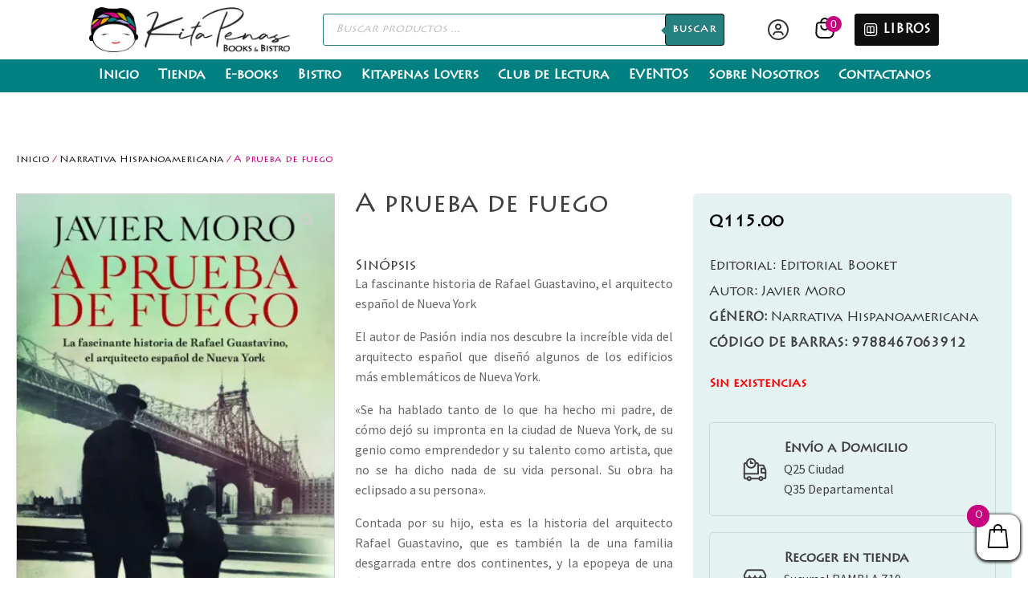

--- FILE ---
content_type: text/html; charset=UTF-8
request_url: https://kitapenasbb.com/producto/a-prueba-de-fuego-3/
body_size: 38746
content:
<!DOCTYPE html><html lang="es" ><head><meta charset="UTF-8"><link rel="preconnect" href="https://fonts.gstatic.com/" crossorigin /><meta name="viewport" content="width=device-width, initial-scale=1.0"><link rel="preload" as="style" href="https://fonts.googleapis.com/css?family=lithosproregular:100,200,300,400,500,600,700,800,900|Source+Sans+Pro:100,200,300,400,500,600,700,800,900|lithosproregular:100,200,300,400,500,600,700,800,900|Shadows+Into+Light:100,200,300,400,500,600,700,800,900" ><title>A prueba de fuego - Kita Penas Books &amp; Bistro</title><meta property="product:price:amount" content="115"><meta property="product:price:currency" content="GTQ"><meta name="dc.title" content="A prueba de fuego - Kita Penas Books &amp; Bistro"><meta name="dc.description" content="La fascinante historia de Rafael Guastavino, el arquitecto espa&ntilde;ol de Nueva York El autor de Pasi&oacute;n india nos descubre la incre&iacute;ble vida del arquitecto espa&ntilde;ol que dise&ntilde;&oacute; algunos de los edificios m&aacute;s emblem&aacute;ticos de Nueva York. &laquo;Se ha hablado tanto de lo que ha hecho mi padre, de c&oacute;mo dej&oacute;&hellip;"><meta name="dc.relation" content="https://kitapenasbb.com/producto/a-prueba-de-fuego-3/"><meta name="dc.source" content="https://kitapenasbb.com/"><meta name="dc.language" content="es_ES"><meta name="description" content="La fascinante historia de Rafael Guastavino, el arquitecto espa&ntilde;ol de Nueva York El autor de Pasi&oacute;n india nos descubre la incre&iacute;ble vida del arquitecto espa&ntilde;ol que dise&ntilde;&oacute; algunos de los edificios m&aacute;s emblem&aacute;ticos de Nueva York. &laquo;Se ha hablado tanto de lo que ha hecho mi padre, de c&oacute;mo dej&oacute;&hellip;"><meta name="robots" content="index, follow, max-snippet:-1, max-image-preview:large, max-video-preview:-1"><link rel="canonical" href="https://kitapenasbb.com/producto/a-prueba-de-fuego-3/"><meta property="og:url" content="https://kitapenasbb.com/producto/a-prueba-de-fuego-3/"><meta property="og:site_name" content="Kita Penas Books &amp; Bistro"><meta property="og:locale" content="es_ES"><meta property="og:type" content="product"><meta property="article:author" content="https://www.facebook.com/KitaPenasbb"><meta property="article:publisher" content="https://www.facebook.com/KitaPenasbb"><meta property="og:title" content="A prueba de fuego - Kita Penas Books &amp; Bistro"><meta property="og:description" content="La fascinante historia de Rafael Guastavino, el arquitecto espa&ntilde;ol de Nueva York El autor de Pasi&oacute;n india nos descubre la incre&iacute;ble vida del arquitecto espa&ntilde;ol que dise&ntilde;&oacute; algunos de los edificios m&aacute;s emblem&aacute;ticos de Nueva York. &laquo;Se ha hablado tanto de lo que ha hecho mi padre, de c&oacute;mo dej&oacute;&hellip;"><meta property="og:image" content="https://kitapenasbb.com/wp-content/uploads/2025/10/portada_a-prueba-de-fuego_javier-moro_202106210952.webp"><meta property="og:image:secure_url" content="https://kitapenasbb.com/wp-content/uploads/2025/10/portada_a-prueba-de-fuego_javier-moro_202106210952.webp"><meta property="og:image:width" content="360"><meta property="og:image:height" content="544"><meta property="fb:pages" content=""><meta property="fb:admins" content=""><meta property="fb:app_id" content=""><meta name="twitter:card" content="summary"><meta name="twitter:site" content="https://x.com/kitapenasbb"><meta name="twitter:creator" content="https://x.com/kitapenasbb"><meta name="twitter:title" content="A prueba de fuego - Kita Penas Books &amp; Bistro"><meta name="twitter:description" content="La fascinante historia de Rafael Guastavino, el arquitecto espa&ntilde;ol de Nueva York El autor de Pasi&oacute;n india nos descubre la incre&iacute;ble vida del arquitecto espa&ntilde;ol que dise&ntilde;&oacute; algunos de los edificios m&aacute;s emblem&aacute;ticos de Nueva York. &laquo;Se ha hablado tanto de lo que ha hecho mi padre, de c&oacute;mo dej&oacute;&hellip;"><meta name="twitter:image" content="https://kitapenasbb.com/wp-content/uploads/2025/10/portada_a-prueba-de-fuego_javier-moro_202106210952.webp"><link rel='dns-prefetch' href='//h.online-metrix.net' /><link rel='dns-prefetch' href='//cdnjs.cloudflare.com' /><link rel="alternate" type="application/rss+xml" title="Kita Penas Books &amp; Bistro &raquo; Feed" href="https://kitapenasbb.com/feed/" /><link rel="alternate" type="application/rss+xml" title="Kita Penas Books &amp; Bistro &raquo; Feed de los comentarios" href="https://kitapenasbb.com/comments/feed/" /><link rel="alternate" type="application/rss+xml" title="Kita Penas Books &amp; Bistro &raquo; Comentario A prueba de fuego del feed" href="https://kitapenasbb.com/producto/a-prueba-de-fuego-3/feed/" /><link rel="alternate" title="oEmbed (JSON)" type="application/json+oembed" href="https://kitapenasbb.com/wp-json/oembed/1.0/embed?url=https%3A%2F%2Fkitapenasbb.com%2Fproducto%2Fa-prueba-de-fuego-3%2F" /><link rel="alternate" title="oEmbed (XML)" type="text/xml+oembed" href="https://kitapenasbb.com/wp-json/oembed/1.0/embed?url=https%3A%2F%2Fkitapenasbb.com%2Fproducto%2Fa-prueba-de-fuego-3%2F&#038;format=xml" /><style id='wp-img-auto-sizes-contain-inline-css'>img:is([sizes=auto i],[sizes^="auto," i]){contain-intrinsic-size:3000px 1500px}
/*# sourceURL=wp-img-auto-sizes-contain-inline-css */</style><link data-optimized="1" rel='stylesheet' id='wc-cybersource-credit-card-checkout-block-css' href='https://kitapenasbb.com/wp-content/litespeed/css/3f3ad2a3bc86fdabfbdcf34fa6f2bf74.css?ver=9a0c0' media='all' /><link data-optimized="1" rel='stylesheet' id='wc-cybersource-echeck-checkout-block-css' href='https://kitapenasbb.com/wp-content/litespeed/css/3f3ad2a3bc86fdabfbdcf34fa6f2bf74.css?ver=9a0c0' media='all' /> <script>WebFontConfig={google:{families:["lithosproregular:100,200,300,400,500,600,700,800,900","Source Sans Pro:100,200,300,400,500,600,700,800,900","lithosproregular:100,200,300,400,500,600,700,800,900","Shadows Into Light:100,200,300,400,500,600,700,800,900"]}};if ( typeof WebFont === "object" && typeof WebFont.load === "function" ) { WebFont.load( WebFontConfig ); }</script><script data-optimized="1" src="https://kitapenasbb.com/wp-content/plugins/litespeed-cache/assets/js/webfontloader.min.js"></script> <style id='wp-block-library-inline-css'>:root{--wp-block-synced-color:#7a00df;--wp-block-synced-color--rgb:122,0,223;--wp-bound-block-color:var(--wp-block-synced-color);--wp-editor-canvas-background:#ddd;--wp-admin-theme-color:#007cba;--wp-admin-theme-color--rgb:0,124,186;--wp-admin-theme-color-darker-10:#006ba1;--wp-admin-theme-color-darker-10--rgb:0,107,160.5;--wp-admin-theme-color-darker-20:#005a87;--wp-admin-theme-color-darker-20--rgb:0,90,135;--wp-admin-border-width-focus:2px}@media (min-resolution:192dpi){:root{--wp-admin-border-width-focus:1.5px}}.wp-element-button{cursor:pointer}:root .has-very-light-gray-background-color{background-color:#eee}:root .has-very-dark-gray-background-color{background-color:#313131}:root .has-very-light-gray-color{color:#eee}:root .has-very-dark-gray-color{color:#313131}:root .has-vivid-green-cyan-to-vivid-cyan-blue-gradient-background{background:linear-gradient(135deg,#00d084,#0693e3)}:root .has-purple-crush-gradient-background{background:linear-gradient(135deg,#34e2e4,#4721fb 50%,#ab1dfe)}:root .has-hazy-dawn-gradient-background{background:linear-gradient(135deg,#faaca8,#dad0ec)}:root .has-subdued-olive-gradient-background{background:linear-gradient(135deg,#fafae1,#67a671)}:root .has-atomic-cream-gradient-background{background:linear-gradient(135deg,#fdd79a,#004a59)}:root .has-nightshade-gradient-background{background:linear-gradient(135deg,#330968,#31cdcf)}:root .has-midnight-gradient-background{background:linear-gradient(135deg,#020381,#2874fc)}:root{--wp--preset--font-size--normal:16px;--wp--preset--font-size--huge:42px}.has-regular-font-size{font-size:1em}.has-larger-font-size{font-size:2.625em}.has-normal-font-size{font-size:var(--wp--preset--font-size--normal)}.has-huge-font-size{font-size:var(--wp--preset--font-size--huge)}.has-text-align-center{text-align:center}.has-text-align-left{text-align:left}.has-text-align-right{text-align:right}.has-fit-text{white-space:nowrap!important}#end-resizable-editor-section{display:none}.aligncenter{clear:both}.items-justified-left{justify-content:flex-start}.items-justified-center{justify-content:center}.items-justified-right{justify-content:flex-end}.items-justified-space-between{justify-content:space-between}.screen-reader-text{border:0;clip-path:inset(50%);height:1px;margin:-1px;overflow:hidden;padding:0;position:absolute;width:1px;word-wrap:normal!important}.screen-reader-text:focus{background-color:#ddd;clip-path:none;color:#444;display:block;font-size:1em;height:auto;left:5px;line-height:normal;padding:15px 23px 14px;text-decoration:none;top:5px;width:auto;z-index:100000}html :where(.has-border-color){border-style:solid}html :where([style*=border-top-color]){border-top-style:solid}html :where([style*=border-right-color]){border-right-style:solid}html :where([style*=border-bottom-color]){border-bottom-style:solid}html :where([style*=border-left-color]){border-left-style:solid}html :where([style*=border-width]){border-style:solid}html :where([style*=border-top-width]){border-top-style:solid}html :where([style*=border-right-width]){border-right-style:solid}html :where([style*=border-bottom-width]){border-bottom-style:solid}html :where([style*=border-left-width]){border-left-style:solid}html :where(img[class*=wp-image-]){height:auto;max-width:100%}:where(figure){margin:0 0 1em}html :where(.is-position-sticky){--wp-admin--admin-bar--position-offset:var(--wp-admin--admin-bar--height,0px)}@media screen and (max-width:600px){html :where(.is-position-sticky){--wp-admin--admin-bar--position-offset:0px}}
/*# sourceURL=/wp-includes/css/dist/block-library/common.min.css */</style><style id='classic-theme-styles-inline-css'>/*! This file is auto-generated */
.wp-block-button__link{color:#fff;background-color:#32373c;border-radius:9999px;box-shadow:none;text-decoration:none;padding:calc(.667em + 2px) calc(1.333em + 2px);font-size:1.125em}.wp-block-file__button{background:#32373c;color:#fff;text-decoration:none}
/*# sourceURL=/wp-includes/css/classic-themes.min.css */</style><link data-optimized="1" rel='stylesheet' id='fluent-forms-public-css' href='https://kitapenasbb.com/wp-content/litespeed/css/bd3cb7b034240d937a922b5eaff1e20f.css?ver=1e968' media='all' /><link data-optimized="1" rel='stylesheet' id='fluentform-public-default-css' href='https://kitapenasbb.com/wp-content/litespeed/css/a8c0b165e1273989b96a4ce0ee18d824.css?ver=2776c' media='all' /><style id='global-styles-inline-css'>:root{--wp--preset--aspect-ratio--square: 1;--wp--preset--aspect-ratio--4-3: 4/3;--wp--preset--aspect-ratio--3-4: 3/4;--wp--preset--aspect-ratio--3-2: 3/2;--wp--preset--aspect-ratio--2-3: 2/3;--wp--preset--aspect-ratio--16-9: 16/9;--wp--preset--aspect-ratio--9-16: 9/16;--wp--preset--color--black: #000000;--wp--preset--color--cyan-bluish-gray: #abb8c3;--wp--preset--color--white: #ffffff;--wp--preset--color--pale-pink: #f78da7;--wp--preset--color--vivid-red: #cf2e2e;--wp--preset--color--luminous-vivid-orange: #ff6900;--wp--preset--color--luminous-vivid-amber: #fcb900;--wp--preset--color--light-green-cyan: #7bdcb5;--wp--preset--color--vivid-green-cyan: #00d084;--wp--preset--color--pale-cyan-blue: #8ed1fc;--wp--preset--color--vivid-cyan-blue: #0693e3;--wp--preset--color--vivid-purple: #9b51e0;--wp--preset--color--foreground: #000000;--wp--preset--color--background: #ffffff;--wp--preset--color--primary: #1a4548;--wp--preset--color--secondary: #ffe2c7;--wp--preset--color--tertiary: #F6F6F6;--wp--preset--gradient--vivid-cyan-blue-to-vivid-purple: linear-gradient(135deg,rgb(6,147,227) 0%,rgb(155,81,224) 100%);--wp--preset--gradient--light-green-cyan-to-vivid-green-cyan: linear-gradient(135deg,rgb(122,220,180) 0%,rgb(0,208,130) 100%);--wp--preset--gradient--luminous-vivid-amber-to-luminous-vivid-orange: linear-gradient(135deg,rgb(252,185,0) 0%,rgb(255,105,0) 100%);--wp--preset--gradient--luminous-vivid-orange-to-vivid-red: linear-gradient(135deg,rgb(255,105,0) 0%,rgb(207,46,46) 100%);--wp--preset--gradient--very-light-gray-to-cyan-bluish-gray: linear-gradient(135deg,rgb(238,238,238) 0%,rgb(169,184,195) 100%);--wp--preset--gradient--cool-to-warm-spectrum: linear-gradient(135deg,rgb(74,234,220) 0%,rgb(151,120,209) 20%,rgb(207,42,186) 40%,rgb(238,44,130) 60%,rgb(251,105,98) 80%,rgb(254,248,76) 100%);--wp--preset--gradient--blush-light-purple: linear-gradient(135deg,rgb(255,206,236) 0%,rgb(152,150,240) 100%);--wp--preset--gradient--blush-bordeaux: linear-gradient(135deg,rgb(254,205,165) 0%,rgb(254,45,45) 50%,rgb(107,0,62) 100%);--wp--preset--gradient--luminous-dusk: linear-gradient(135deg,rgb(255,203,112) 0%,rgb(199,81,192) 50%,rgb(65,88,208) 100%);--wp--preset--gradient--pale-ocean: linear-gradient(135deg,rgb(255,245,203) 0%,rgb(182,227,212) 50%,rgb(51,167,181) 100%);--wp--preset--gradient--electric-grass: linear-gradient(135deg,rgb(202,248,128) 0%,rgb(113,206,126) 100%);--wp--preset--gradient--midnight: linear-gradient(135deg,rgb(2,3,129) 0%,rgb(40,116,252) 100%);--wp--preset--gradient--vertical-secondary-to-tertiary: linear-gradient(to bottom,var(--wp--preset--color--secondary) 0%,var(--wp--preset--color--tertiary) 100%);--wp--preset--gradient--vertical-secondary-to-background: linear-gradient(to bottom,var(--wp--preset--color--secondary) 0%,var(--wp--preset--color--background) 100%);--wp--preset--gradient--vertical-tertiary-to-background: linear-gradient(to bottom,var(--wp--preset--color--tertiary) 0%,var(--wp--preset--color--background) 100%);--wp--preset--gradient--diagonal-primary-to-foreground: linear-gradient(to bottom right,var(--wp--preset--color--primary) 0%,var(--wp--preset--color--foreground) 100%);--wp--preset--gradient--diagonal-secondary-to-background: linear-gradient(to bottom right,var(--wp--preset--color--secondary) 50%,var(--wp--preset--color--background) 50%);--wp--preset--gradient--diagonal-background-to-secondary: linear-gradient(to bottom right,var(--wp--preset--color--background) 50%,var(--wp--preset--color--secondary) 50%);--wp--preset--gradient--diagonal-tertiary-to-background: linear-gradient(to bottom right,var(--wp--preset--color--tertiary) 50%,var(--wp--preset--color--background) 50%);--wp--preset--gradient--diagonal-background-to-tertiary: linear-gradient(to bottom right,var(--wp--preset--color--background) 50%,var(--wp--preset--color--tertiary) 50%);--wp--preset--font-size--small: 1rem;--wp--preset--font-size--medium: 1.125rem;--wp--preset--font-size--large: 1.75rem;--wp--preset--font-size--x-large: clamp(1.75rem, 3vw, 2.25rem);--wp--preset--font-family--system-font: -apple-system,BlinkMacSystemFont,"Segoe UI",Roboto,Oxygen-Sans,Ubuntu,Cantarell,"Helvetica Neue",sans-serif;--wp--preset--font-family--source-serif-pro: "Source Serif Pro", serif;--wp--preset--spacing--20: 0.44rem;--wp--preset--spacing--30: 0.67rem;--wp--preset--spacing--40: 1rem;--wp--preset--spacing--50: 1.5rem;--wp--preset--spacing--60: 2.25rem;--wp--preset--spacing--70: 3.38rem;--wp--preset--spacing--80: 5.06rem;--wp--preset--shadow--natural: 6px 6px 9px rgba(0, 0, 0, 0.2);--wp--preset--shadow--deep: 12px 12px 50px rgba(0, 0, 0, 0.4);--wp--preset--shadow--sharp: 6px 6px 0px rgba(0, 0, 0, 0.2);--wp--preset--shadow--outlined: 6px 6px 0px -3px rgb(255, 255, 255), 6px 6px rgb(0, 0, 0);--wp--preset--shadow--crisp: 6px 6px 0px rgb(0, 0, 0);--wp--custom--spacing--small: max(1.25rem, 5vw);--wp--custom--spacing--medium: clamp(2rem, 8vw, calc(4 * var(--wp--style--block-gap)));--wp--custom--spacing--large: clamp(4rem, 10vw, 8rem);--wp--custom--spacing--outer: var(--wp--custom--spacing--small, 1.25rem);--wp--custom--typography--font-size--huge: clamp(2.25rem, 4vw, 2.75rem);--wp--custom--typography--font-size--gigantic: clamp(2.75rem, 6vw, 3.25rem);--wp--custom--typography--font-size--colossal: clamp(3.25rem, 8vw, 6.25rem);--wp--custom--typography--line-height--tiny: 1.15;--wp--custom--typography--line-height--small: 1.2;--wp--custom--typography--line-height--medium: 1.4;--wp--custom--typography--line-height--normal: 1.6;}:root :where(.is-layout-flow) > :first-child{margin-block-start: 0;}:root :where(.is-layout-flow) > :last-child{margin-block-end: 0;}:root :where(.is-layout-flow) > *{margin-block-start: 1.5rem;margin-block-end: 0;}:root :where(.is-layout-constrained) > :first-child{margin-block-start: 0;}:root :where(.is-layout-constrained) > :last-child{margin-block-end: 0;}:root :where(.is-layout-constrained) > *{margin-block-start: 1.5rem;margin-block-end: 0;}:root :where(.is-layout-flex){gap: 1.5rem;}:root :where(.is-layout-grid){gap: 1.5rem;}body .is-layout-flex{display: flex;}.is-layout-flex{flex-wrap: wrap;align-items: center;}.is-layout-flex > :is(*, div){margin: 0;}body .is-layout-grid{display: grid;}.is-layout-grid > :is(*, div){margin: 0;}.has-black-color{color: var(--wp--preset--color--black) !important;}.has-cyan-bluish-gray-color{color: var(--wp--preset--color--cyan-bluish-gray) !important;}.has-white-color{color: var(--wp--preset--color--white) !important;}.has-pale-pink-color{color: var(--wp--preset--color--pale-pink) !important;}.has-vivid-red-color{color: var(--wp--preset--color--vivid-red) !important;}.has-luminous-vivid-orange-color{color: var(--wp--preset--color--luminous-vivid-orange) !important;}.has-luminous-vivid-amber-color{color: var(--wp--preset--color--luminous-vivid-amber) !important;}.has-light-green-cyan-color{color: var(--wp--preset--color--light-green-cyan) !important;}.has-vivid-green-cyan-color{color: var(--wp--preset--color--vivid-green-cyan) !important;}.has-pale-cyan-blue-color{color: var(--wp--preset--color--pale-cyan-blue) !important;}.has-vivid-cyan-blue-color{color: var(--wp--preset--color--vivid-cyan-blue) !important;}.has-vivid-purple-color{color: var(--wp--preset--color--vivid-purple) !important;}.has-black-background-color{background-color: var(--wp--preset--color--black) !important;}.has-cyan-bluish-gray-background-color{background-color: var(--wp--preset--color--cyan-bluish-gray) !important;}.has-white-background-color{background-color: var(--wp--preset--color--white) !important;}.has-pale-pink-background-color{background-color: var(--wp--preset--color--pale-pink) !important;}.has-vivid-red-background-color{background-color: var(--wp--preset--color--vivid-red) !important;}.has-luminous-vivid-orange-background-color{background-color: var(--wp--preset--color--luminous-vivid-orange) !important;}.has-luminous-vivid-amber-background-color{background-color: var(--wp--preset--color--luminous-vivid-amber) !important;}.has-light-green-cyan-background-color{background-color: var(--wp--preset--color--light-green-cyan) !important;}.has-vivid-green-cyan-background-color{background-color: var(--wp--preset--color--vivid-green-cyan) !important;}.has-pale-cyan-blue-background-color{background-color: var(--wp--preset--color--pale-cyan-blue) !important;}.has-vivid-cyan-blue-background-color{background-color: var(--wp--preset--color--vivid-cyan-blue) !important;}.has-vivid-purple-background-color{background-color: var(--wp--preset--color--vivid-purple) !important;}.has-black-border-color{border-color: var(--wp--preset--color--black) !important;}.has-cyan-bluish-gray-border-color{border-color: var(--wp--preset--color--cyan-bluish-gray) !important;}.has-white-border-color{border-color: var(--wp--preset--color--white) !important;}.has-pale-pink-border-color{border-color: var(--wp--preset--color--pale-pink) !important;}.has-vivid-red-border-color{border-color: var(--wp--preset--color--vivid-red) !important;}.has-luminous-vivid-orange-border-color{border-color: var(--wp--preset--color--luminous-vivid-orange) !important;}.has-luminous-vivid-amber-border-color{border-color: var(--wp--preset--color--luminous-vivid-amber) !important;}.has-light-green-cyan-border-color{border-color: var(--wp--preset--color--light-green-cyan) !important;}.has-vivid-green-cyan-border-color{border-color: var(--wp--preset--color--vivid-green-cyan) !important;}.has-pale-cyan-blue-border-color{border-color: var(--wp--preset--color--pale-cyan-blue) !important;}.has-vivid-cyan-blue-border-color{border-color: var(--wp--preset--color--vivid-cyan-blue) !important;}.has-vivid-purple-border-color{border-color: var(--wp--preset--color--vivid-purple) !important;}.has-vivid-cyan-blue-to-vivid-purple-gradient-background{background: var(--wp--preset--gradient--vivid-cyan-blue-to-vivid-purple) !important;}.has-light-green-cyan-to-vivid-green-cyan-gradient-background{background: var(--wp--preset--gradient--light-green-cyan-to-vivid-green-cyan) !important;}.has-luminous-vivid-amber-to-luminous-vivid-orange-gradient-background{background: var(--wp--preset--gradient--luminous-vivid-amber-to-luminous-vivid-orange) !important;}.has-luminous-vivid-orange-to-vivid-red-gradient-background{background: var(--wp--preset--gradient--luminous-vivid-orange-to-vivid-red) !important;}.has-very-light-gray-to-cyan-bluish-gray-gradient-background{background: var(--wp--preset--gradient--very-light-gray-to-cyan-bluish-gray) !important;}.has-cool-to-warm-spectrum-gradient-background{background: var(--wp--preset--gradient--cool-to-warm-spectrum) !important;}.has-blush-light-purple-gradient-background{background: var(--wp--preset--gradient--blush-light-purple) !important;}.has-blush-bordeaux-gradient-background{background: var(--wp--preset--gradient--blush-bordeaux) !important;}.has-luminous-dusk-gradient-background{background: var(--wp--preset--gradient--luminous-dusk) !important;}.has-pale-ocean-gradient-background{background: var(--wp--preset--gradient--pale-ocean) !important;}.has-electric-grass-gradient-background{background: var(--wp--preset--gradient--electric-grass) !important;}.has-midnight-gradient-background{background: var(--wp--preset--gradient--midnight) !important;}.has-small-font-size{font-size: var(--wp--preset--font-size--small) !important;}.has-medium-font-size{font-size: var(--wp--preset--font-size--medium) !important;}.has-large-font-size{font-size: var(--wp--preset--font-size--large) !important;}.has-x-large-font-size{font-size: var(--wp--preset--font-size--x-large) !important;}
/*# sourceURL=global-styles-inline-css */</style><style id='wp-block-template-skip-link-inline-css'>.skip-link.screen-reader-text {
			border: 0;
			clip-path: inset(50%);
			height: 1px;
			margin: -1px;
			overflow: hidden;
			padding: 0;
			position: absolute !important;
			width: 1px;
			word-wrap: normal !important;
		}

		.skip-link.screen-reader-text:focus {
			background-color: #eee;
			clip-path: none;
			color: #444;
			display: block;
			font-size: 1em;
			height: auto;
			left: 5px;
			line-height: normal;
			padding: 15px 23px 14px;
			text-decoration: none;
			top: 5px;
			width: auto;
			z-index: 100000;
		}
/*# sourceURL=wp-block-template-skip-link-inline-css */</style><link data-optimized="1" rel='stylesheet' id='oxygen-css' href='https://kitapenasbb.com/wp-content/litespeed/css/1157bb3b2f8591583200d282e4a61801.css?ver=02045' media='all' /><link data-optimized="1" rel='stylesheet' id='core-sss-css' href='https://kitapenasbb.com/wp-content/litespeed/css/668ddd88cab687e48c48c0df401df3a0.css?ver=47ead' media='all' /><link data-optimized="1" rel='stylesheet' id='uaf_client_css-css' href='https://kitapenasbb.com/wp-content/litespeed/css/88c9b63027d5b55dfdf566735df6c0ff.css?ver=160d5' media='all' /><link data-optimized="1" rel='stylesheet' id='woocommerce-layout-css' href='https://kitapenasbb.com/wp-content/litespeed/css/cd4229f7efb596a6a4808085f46272f8.css?ver=a7a8a' media='all' /><link data-optimized="1" rel='stylesheet' id='woocommerce-smallscreen-css' href='https://kitapenasbb.com/wp-content/litespeed/css/d3f68e23b8e038d272559457ebebb07b.css?ver=35a7a' media='only screen and (max-width: 768px)' /><link data-optimized="1" rel='stylesheet' id='woocommerce-general-css' href='https://kitapenasbb.com/wp-content/litespeed/css/4068248d75d575c3bcc415538f340db8.css?ver=e6ec4' media='all' /><link data-optimized="1" rel='stylesheet' id='woocommerce-blocktheme-css' href='https://kitapenasbb.com/wp-content/litespeed/css/026ec76e53367f5ccb502cedfaa360b8.css?ver=fc447' media='all' /><style id='woocommerce-inline-inline-css'>.woocommerce form .form-row .required { visibility: visible; }
/*# sourceURL=woocommerce-inline-inline-css */</style><link data-optimized="1" rel='stylesheet' id='splide-css' href='https://kitapenasbb.com/wp-content/litespeed/css/1240ee0589f684d583afa6d70f2e6e07.css?ver=97e74' media='all' /><link data-optimized="1" rel='stylesheet' id='photoswipe-css' href='https://kitapenasbb.com/wp-content/litespeed/css/917d1ac38679a297e3748f34933f05f9.css?ver=07ff7' media='all' /><link data-optimized="1" rel='stylesheet' id='photoswipe-default-skin-css' href='https://kitapenasbb.com/wp-content/litespeed/css/2701d7cf895ea655cd84a44c675ff6db.css?ver=e4ce3' media='all' /><link data-optimized="1" rel='stylesheet' id='dgwt-wcas-style-css' href='https://kitapenasbb.com/wp-content/litespeed/css/b348c0b53c130dfb7eb12d99c2e37ca9.css?ver=d56ee' media='all' /><link data-optimized="1" rel='stylesheet' id='select2-css' href='https://kitapenasbb.com/wp-content/litespeed/css/4083018a8f26db1ba0216761fafe3145.css?ver=ba7d6' media='all' /><link rel='stylesheet' id='lightslider-css' href='https://cdnjs.cloudflare.com/ajax/libs/lightslider/1.1.6/css/lightslider.css?ver=6.9' media='all' /><link data-optimized="1" rel='stylesheet' id='xoo-wsc-fonts-css' href='https://kitapenasbb.com/wp-content/litespeed/css/a581dc14681e023ed4d5ebd1bd845c37.css?ver=66e87' media='all' /><link data-optimized="1" rel='stylesheet' id='xoo-wsc-style-css' href='https://kitapenasbb.com/wp-content/litespeed/css/149463d297c4e9edfb401808398ff4f0.css?ver=c33ce' media='all' /><style id='xoo-wsc-style-inline-css'>a.xoo-wsc-ft-btn:nth-child(1){
		grid-column: 1/-1;
	}
.xoo-wsc-sp-left-col img{
	max-width: 80px;
}

.xoo-wsc-sp-right-col{
	font-size: 14px;
}

.xoo-wsc-sp-container{
	background-color: #eee;
}



.xoo-wsc-ft-buttons-cont a.xoo-wsc-ft-btn {
	background-color: #000000;
	color: #ffffff;
	border: 2px solid #000000;
}

 

.xoo-wsc-footer{
	background-color: #ffffff;
	color: #000000;
	padding: 10px 20px;
}

.xoo-wsc-footer, .xoo-wsc-footer a, .xoo-wsc-footer .amount{
	font-size: 15px;
}

.xoo-wsc-ft-buttons-cont{
	grid-template-columns: 2fr 2fr;
}

.xoo-wsc-basket{
	bottom: 12px;
	right: 0px;
	background-color: #ffffff;
	color: #000000;
	box-shadow: 0 1px 4px 0;
	border-radius: 14px}

.xoo-wsc-bki{
	font-size: 30px}

.xoo-wsc-items-count{
	top: -12px;
	left: -12px;
}

.xoo-wsc-items-count, .xoo-wsc-sc-count{
	background-color: #c6057e;
	color: #ffffff;
}

.xoo-wsc-container, .xoo-wsc-slider{
	max-width: 350px;
	right: -350px;
	top: 0;bottom: 0;
	bottom: 0;
	font-family: }


.xoo-wsc-cart-active .xoo-wsc-container, .xoo-wsc-slider-active .xoo-wsc-slider{
	right: 0;
}


.xoo-wsc-cart-active .xoo-wsc-basket{
	right: 350px;
}

.xoo-wsc-slider{
	right: -350px;
}

span.xoo-wsch-close {
    font-size: 16px;
    right: 10px;
}

.xoo-wsch-top{
	justify-content: center;
}

.xoo-wsch-text{
	font-size: 20px;
}

.xoo-wsc-header{
	color: #000000;
	background-color: #ffffff;
}

.xoo-wsc-sb-bar > span{
	background-color: #c6057e;
}

.xoo-wsc-body{
	background-color: #ffffff;
}

.xoo-wsc-body, .xoo-wsc-body span.amount, .xoo-wsc-body a{
	font-size: 16px;
	color: #000000;
}

.xoo-wsc-product{
	padding: 20px 15px;
}

.xoo-wsc-img-col{
	width: 35%;
}
.xoo-wsc-sum-col{
	width: 65%;
}

.xoo-wsc-sum-col{
	justify-content: center;
}

/***** Quantity *****/

.xoo-wsc-qty-box{
	max-width: 75px;
}

.xoo-wsc-qty-box.xoo-wsc-qtb-square{
	border-color: #000000;
}

input[type="number"].xoo-wsc-qty{
	border-color: #000000;
	background-color: #ffffff;
	color: #000000;
	height: 28px;
	line-height: 28px;
}

input[type="number"].xoo-wsc-qty, .xoo-wsc-qtb-square{
	border-width: 1px;
	border-style: solid;
}
.xoo-wsc-chng{
	background-color: #ffffff;
	color: #000000;
}
/*# sourceURL=xoo-wsc-style-inline-css */</style><link data-optimized="1" rel='stylesheet' id='dflip-style-css' href='https://kitapenasbb.com/wp-content/litespeed/css/e97924bdea020222ec548cee0817c8fe.css?ver=7bd7f' media='all' /><link data-optimized="1" rel='stylesheet' id='sv-wc-payment-gateway-payment-form-v5_15_11-css' href='https://kitapenasbb.com/wp-content/litespeed/css/923a83cb8464757fcba97b3924d648b3.css?ver=4995e' media='all' /><link data-optimized="1" rel='stylesheet' id='wc-cybersource-css' href='https://kitapenasbb.com/wp-content/litespeed/css/e1740e54ff3dddfbc97c26e4aa69b281.css?ver=1b461' media='all' /> <script src="https://kitapenasbb.com/wp-includes/js/jquery/jquery.min.js?ver=3.7.1" id="jquery-core-js"></script> <script src="https://kitapenasbb.com/wp-content/plugins/woocommerce/assets/js/jquery-blockui/jquery.blockUI.min.js?ver=2.7.0-wc.10.4.3" id="wc-jquery-blockui-js" defer data-wp-strategy="defer"></script> <script id="wc-add-to-cart-js-extra">var wc_add_to_cart_params = {"ajax_url":"/wp-admin/admin-ajax.php","wc_ajax_url":"/?wc-ajax=%%endpoint%%","i18n_view_cart":"Ver carrito","cart_url":"https://kitapenasbb.com/carrito/","is_cart":"","cart_redirect_after_add":"no"};
//# sourceURL=wc-add-to-cart-js-extra</script> <script src="https://kitapenasbb.com/wp-content/plugins/woocommerce/assets/js/frontend/add-to-cart.min.js?ver=10.4.3" id="wc-add-to-cart-js" defer data-wp-strategy="defer"></script> <script src="https://kitapenasbb.com/wp-content/plugins/woocommerce/assets/js/js-cookie/js.cookie.min.js?ver=2.1.4-wc.10.4.3" id="wc-js-cookie-js" defer data-wp-strategy="defer"></script> <script id="woocommerce-js-extra">var woocommerce_params = {"ajax_url":"/wp-admin/admin-ajax.php","wc_ajax_url":"/?wc-ajax=%%endpoint%%","i18n_password_show":"Mostrar contrase\u00f1a","i18n_password_hide":"Ocultar contrase\u00f1a"};
//# sourceURL=woocommerce-js-extra</script> <script src="https://kitapenasbb.com/wp-content/plugins/woocommerce/assets/js/frontend/woocommerce.min.js?ver=10.4.3" id="woocommerce-js" defer data-wp-strategy="defer"></script> <script src="https://kitapenasbb.com/wp-content/plugins/oxy-ninja/public/js/splide/splide.min.js?ver=4.0.14" id="splide-js"></script> <script src="https://kitapenasbb.com/wp-content/plugins/oxy-ninja/public/js/splide/splide-extension-auto-scroll.min.js?ver=0.5.2" id="splide-autoscroll-js"></script> <script src="https://kitapenasbb.com/wp-content/plugins/woocommerce/assets/js/zoom/jquery.zoom.min.js?ver=1.7.21-wc.10.4.3" id="wc-zoom-js" defer data-wp-strategy="defer"></script> <script src="https://kitapenasbb.com/wp-content/plugins/woocommerce/assets/js/flexslider/jquery.flexslider.min.js?ver=2.7.2-wc.10.4.3" id="wc-flexslider-js" defer data-wp-strategy="defer"></script> <script src="https://kitapenasbb.com/wp-content/plugins/woocommerce/assets/js/photoswipe/photoswipe.min.js?ver=4.1.1-wc.10.4.3" id="wc-photoswipe-js" defer data-wp-strategy="defer"></script> <script src="https://kitapenasbb.com/wp-content/plugins/woocommerce/assets/js/photoswipe/photoswipe-ui-default.min.js?ver=4.1.1-wc.10.4.3" id="wc-photoswipe-ui-default-js" defer data-wp-strategy="defer"></script> <script src="https://h.online-metrix.net/fp/tags.js?org_id=k8vif92e&amp;session_id=visanetgt_kitapenas3a3f404b-9f57-47f9-b12f-129dad674a58&amp;ver=2.9.4" id="wc-cybersource-device-data-js"></script> <link rel="https://api.w.org/" href="https://kitapenasbb.com/wp-json/" /><link rel="alternate" title="JSON" type="application/json" href="https://kitapenasbb.com/wp-json/wp/v2/product/218863" /><link rel="EditURI" type="application/rsd+xml" title="RSD" href="https://kitapenasbb.com/xmlrpc.php?rsd" /><meta name="generator" content="WordPress 6.9" /><link rel='shortlink' href='https://kitapenasbb.com/?p=218863' /><style>.dgwt-wcas-ico-magnifier,.dgwt-wcas-ico-magnifier-handler{max-width:20px}.dgwt-wcas-search-wrapp{max-width:600px}.dgwt-wcas-search-wrapp .dgwt-wcas-sf-wrapp input[type=search].dgwt-wcas-search-input,.dgwt-wcas-search-wrapp .dgwt-wcas-sf-wrapp input[type=search].dgwt-wcas-search-input:hover,.dgwt-wcas-search-wrapp .dgwt-wcas-sf-wrapp input[type=search].dgwt-wcas-search-input:focus{background-color:#fff;color:#303030;border-color:#258080}.dgwt-wcas-sf-wrapp input[type=search].dgwt-wcas-search-input::placeholder{color:#303030;opacity:.3}.dgwt-wcas-sf-wrapp input[type=search].dgwt-wcas-search-input::-webkit-input-placeholder{color:#303030;opacity:.3}.dgwt-wcas-sf-wrapp input[type=search].dgwt-wcas-search-input:-moz-placeholder{color:#303030;opacity:.3}.dgwt-wcas-sf-wrapp input[type=search].dgwt-wcas-search-input::-moz-placeholder{color:#303030;opacity:.3}.dgwt-wcas-sf-wrapp input[type=search].dgwt-wcas-search-input:-ms-input-placeholder{color:#303030}.dgwt-wcas-no-submit.dgwt-wcas-search-wrapp .dgwt-wcas-ico-magnifier path,.dgwt-wcas-search-wrapp .dgwt-wcas-close path{fill:#303030}.dgwt-wcas-loader-circular-path{stroke:#303030}.dgwt-wcas-preloader{opacity:.6}.dgwt-wcas-search-wrapp .dgwt-wcas-sf-wrapp .dgwt-wcas-search-submit::before{border-color:transparent #258080}.dgwt-wcas-search-wrapp .dgwt-wcas-sf-wrapp .dgwt-wcas-search-submit:hover::before,.dgwt-wcas-search-wrapp .dgwt-wcas-sf-wrapp .dgwt-wcas-search-submit:focus::before{border-right-color:#258080}.dgwt-wcas-search-wrapp .dgwt-wcas-sf-wrapp .dgwt-wcas-search-submit,.dgwt-wcas-om-bar .dgwt-wcas-om-return{background-color:#258080;color:#fff}.dgwt-wcas-search-wrapp .dgwt-wcas-ico-magnifier,.dgwt-wcas-search-wrapp .dgwt-wcas-sf-wrapp .dgwt-wcas-search-submit svg path,.dgwt-wcas-om-bar .dgwt-wcas-om-return svg path{fill:#fff}</style><noscript><style>.woocommerce-product-gallery{ opacity: 1 !important; }</style></noscript><style class='wp-fonts-local'>@font-face{font-family:"Source Serif Pro";font-style:normal;font-weight:200 900;font-display:fallback;src:url('https://kitapenasbb.com/wp-content/themes/oxygen-is-not-a-theme/assets/fonts/source-serif-pro/SourceSerif4Variable-Roman.ttf.woff2') format('woff2');font-stretch:normal;}
@font-face{font-family:"Source Serif Pro";font-style:italic;font-weight:200 900;font-display:fallback;src:url('https://kitapenasbb.com/wp-content/themes/oxygen-is-not-a-theme/assets/fonts/source-serif-pro/SourceSerif4Variable-Italic.ttf.woff2') format('woff2');font-stretch:normal;}</style><link rel="icon" href="https://kitapenasbb.com/wp-content/uploads/2024/04/cropped-cropped-h-logo-32x32.png" sizes="32x32" /><link rel="icon" href="https://kitapenasbb.com/wp-content/uploads/2024/04/cropped-cropped-h-logo-192x192.png" sizes="192x192" /><link rel="apple-touch-icon" href="https://kitapenasbb.com/wp-content/uploads/2024/04/cropped-cropped-h-logo-180x180.png" /><meta name="msapplication-TileImage" content="https://kitapenasbb.com/wp-content/uploads/2024/04/cropped-cropped-h-logo-270x270.png" /><link data-optimized="1" rel='stylesheet' id='oxygen-cache-70181-css' href='https://kitapenasbb.com/wp-content/litespeed/css/0ad4d9816705e73d4ef6be71b82bedc7.css?ver=df357' media='all' /><link data-optimized="1" rel='stylesheet' id='oxygen-cache-24193-css' href='https://kitapenasbb.com/wp-content/litespeed/css/b6909e4c58c7eba726ec90e74121e3ac.css?ver=1f455' media='all' /><link data-optimized="1" rel='stylesheet' id='oxygen-universal-styles-css' href='https://kitapenasbb.com/wp-content/litespeed/css/0354a4741305b160de24b1e6fb27124b.css?ver=fa9bf' media='all' /></head><body class="wp-singular product-template-default single single-product postid-218863 wp-embed-responsive wp-theme-oxygen-is-not-a-theme  theme-oxygen-is-not-a-theme oxygen-body woocommerce woocommerce-page woocommerce-uses-block-theme woocommerce-block-theme-has-button-styles woocommerce-no-js metaslider-plugin product type-product post-218863 status-publish outofstock product_cat-narrativa-hispanoamericana product_tag-autor-javier-moro product_tag-editorial-editorial-booket product_tag-narrativa-hispanoamericana has-post-thumbnail shipping-taxable purchasable product-type-simple" ><section id="section-1-24134" class=" ct-section" ><div class="ct-section-inner-wrap"><div id="div_block-2-24134" class="ct-div-block" ><a id="link-97-24134" class="ct-link" href="https://kitapenasbb.com/"   ><img  id="image-6-24134" alt="" src="https://kitapenasbb.com/wp-content/uploads/2025/06/kitapneas-logo-nuevo-e1748876737462.png" class="ct-image"/></a></div><div id="div_block-3-24134" class="ct-div-block" ><div id="shortcode-5-24134" class="ct-shortcode" ><div  class="dgwt-wcas-search-wrapp dgwt-wcas-is-detail-box dgwt-wcas-has-submit woocommerce dgwt-wcas-style-solaris js-dgwt-wcas-layout-classic dgwt-wcas-layout-classic js-dgwt-wcas-mobile-overlay-enabled"><form class="dgwt-wcas-search-form" role="search" action="https://kitapenasbb.com/" method="get"><div class="dgwt-wcas-sf-wrapp">
<label class="screen-reader-text"
for="dgwt-wcas-search-input-1">
Búsqueda de productos			</label><input
id="dgwt-wcas-search-input-1"
type="search"
class="dgwt-wcas-search-input"
name="s"
value=""
placeholder="Buscar productos ..."
autocomplete="off"
/><div class="dgwt-wcas-preloader"></div><div class="dgwt-wcas-voice-search"></div><button type="submit"
aria-label="BUSCAR"
class="dgwt-wcas-search-submit">BUSCAR</button>
<input type="hidden" name="post_type" value="product"/>
<input type="hidden" name="dgwt_wcas" value="1"/></div></form></div></div></div><div id="div_block-4-24134" class="ct-div-block" ><div id="div_block-7-24134" class="ct-div-block" ><a id="link-95-24134" class="ct-link" href="https://kitapenasbb.com/mi-cuenta/"   ><div id="fancy_icon-8-24134" class="ct-fancy-icon" ><svg id="svg-fancy_icon-8-24134"><use xlink:href="#OxyNinjaCoreicon-user-circle"></use></svg></div></a></div><div id="div_block-9-24134" class="ct-div-block" ><div id="-cart-counter-12-24134" class="oxy-cart-counter " ><button aria-expanded="false" aria-controls=dropdown-cart-counter-12-24134" aria-label="Cart" tabindex=0 class="oxy-cart-counter_icon_count" data-hover="enable" data-reveal ><span class="oxy-cart-counter_icon"><svg class="oxy-cart-counter_icon_svg" id="cart-cart-counter-12-24134-icon"><use xlink:href="#OxyNinjaWooCoreicon-bag-shopping-cart"></use></svg></span><span class="oxy-cart-counter_count "><span class="oxy-cart-counter_number"></span></span></button><div class="oxy-cart-counter_inner_content oxy-inner-content" id="dropdown-cart-counter-12-24134"><div id="-mini-cart-10-24134" class="oxy-mini-cart woocommerce" ><div class="widget_shopping_cart_content"><p class="woocommerce-mini-cart__empty-message">No hay productos en el carrito.</p></div></div></div></div></div><div id="-pro-menu-17-24134" class="oxy-pro-menu " ><div class="oxy-pro-menu-mobile-open-icon  oxy-pro-menu-off-canvas-trigger oxy-pro-menu-off-canvas-right" data-off-canvas-alignment="right"><svg id="-pro-menu-17-24134-open-icon"><use xlink:href="#OxyNinjaCoreicon-book-square"></use></svg>LIBROS</div><div class="oxy-pro-menu-container  oxy-pro-menu-dropdown-links-visible-on-mobile oxy-pro-menu-dropdown-links-toggle oxy-pro-menu-show-dropdown" data-aos-duration="600"data-oxy-pro-menu-dropdown-animation="fade-up"
data-oxy-pro-menu-dropdown-animation-duration="0.4"
data-entire-parent-toggles-dropdown="true"data-oxy-pro-menu-off-canvas-animation="slide-left"
data-oxy-pro-menu-dropdown-animation-duration="0.4"
data-oxy-pro-menu-dropdown-links-on-mobile="toggle"><div class="menu-productos-container"><ul id="menu-productos" class="oxy-pro-menu-list"><li id="menu-item-57955" class="menu-item menu-item-type-taxonomy menu-item-object-product_cat menu-item-57955"><a href="https://kitapenasbb.com/categoria-producto/accesorios-lectura/">Accesorios Lectura</a></li><li id="menu-item-57956" class="menu-item menu-item-type-taxonomy menu-item-object-product_cat menu-item-57956"><a href="https://kitapenasbb.com/categoria-producto/agenda/">Agenda</a></li><li id="menu-item-57957" class="menu-item menu-item-type-taxonomy menu-item-object-product_cat menu-item-57957"><a href="https://kitapenasbb.com/categoria-producto/agendas/">Agendas</a></li><li id="menu-item-57958" class="menu-item menu-item-type-taxonomy menu-item-object-product_cat menu-item-57958"><a href="https://kitapenasbb.com/categoria-producto/aretes/">Aretes</a></li><li id="menu-item-57959" class="menu-item menu-item-type-taxonomy menu-item-object-product_cat menu-item-57959"><a href="https://kitapenasbb.com/categoria-producto/arquitectura/">Arquitectura</a></li><li id="menu-item-57960" class="menu-item menu-item-type-taxonomy menu-item-object-product_cat menu-item-57960"><a href="https://kitapenasbb.com/categoria-producto/arquitectura-y-diseno/">Arquitectura y Diseno</a></li><li id="menu-item-57961" class="menu-item menu-item-type-taxonomy menu-item-object-product_cat menu-item-57961"><a href="https://kitapenasbb.com/categoria-producto/arte-y-cine/">Arte y Cine</a></li><li id="menu-item-57962" class="menu-item menu-item-type-taxonomy menu-item-object-product_cat menu-item-57962"><a href="https://kitapenasbb.com/categoria-producto/artesania-en-madera/">Artesania en madera</a></li><li id="menu-item-57963" class="menu-item menu-item-type-taxonomy menu-item-object-product_cat menu-item-57963"><a href="https://kitapenasbb.com/categoria-producto/autores-guatelmaltecos/">Autores Guatelmaltecos</a></li><li id="menu-item-57965" class="menu-item menu-item-type-taxonomy menu-item-object-product_cat menu-item-57965"><a href="https://kitapenasbb.com/categoria-producto/autores-guatemaltecos/">Autores Guatemaltecos</a></li><li id="menu-item-57966" class="menu-item menu-item-type-taxonomy menu-item-object-product_cat menu-item-57966"><a href="https://kitapenasbb.com/categoria-producto/biografia-y-memoria/">Biografia y Memoria</a></li><li id="menu-item-57967" class="menu-item menu-item-type-taxonomy menu-item-object-product_cat menu-item-57967"><a href="https://kitapenasbb.com/categoria-producto/biografia-y-negocios/">Biografia y Negocios</a></li><li id="menu-item-57968" class="menu-item menu-item-type-taxonomy menu-item-object-product_cat menu-item-57968"><a href="https://kitapenasbb.com/categoria-producto/biografias-y-memoria/">Biografias y Memoria</a></li><li id="menu-item-57969" class="menu-item menu-item-type-taxonomy menu-item-object-product_cat menu-item-57969"><a href="https://kitapenasbb.com/categoria-producto/bisuteria/">Bisuteria</a></li><li id="menu-item-57970" class="menu-item menu-item-type-taxonomy menu-item-object-product_cat menu-item-57970"><a href="https://kitapenasbb.com/categoria-producto/bolsa/">Bolsa</a></li><li id="menu-item-57971" class="menu-item menu-item-type-taxonomy menu-item-object-product_cat menu-item-57971"><a href="https://kitapenasbb.com/categoria-producto/bolsas/">Bolsas</a></li><li id="menu-item-57972" class="menu-item menu-item-type-taxonomy menu-item-object-product_cat menu-item-57972"><a href="https://kitapenasbb.com/categoria-producto/business/">Business</a></li><li id="menu-item-57973" class="menu-item menu-item-type-taxonomy menu-item-object-product_cat menu-item-57973"><a href="https://kitapenasbb.com/categoria-producto/calendarios/">Calendarios</a></li><li id="menu-item-57974" class="menu-item menu-item-type-taxonomy menu-item-object-product_cat menu-item-57974"><a href="https://kitapenasbb.com/categoria-producto/ciencia/">Ciencia</a></li><li id="menu-item-57975" class="menu-item menu-item-type-taxonomy menu-item-object-product_cat menu-item-57975"><a href="https://kitapenasbb.com/categoria-producto/ciencia-ficcion/">Ciencia Ficcion</a></li><li id="menu-item-57976" class="menu-item menu-item-type-taxonomy menu-item-object-product_cat menu-item-57976"><a href="https://kitapenasbb.com/categoria-producto/cine/">Cine</a></li><li id="menu-item-57977" class="menu-item menu-item-type-taxonomy menu-item-object-product_cat menu-item-57977"><a href="https://kitapenasbb.com/categoria-producto/clasico/">Clasico</a></li><li id="menu-item-57978" class="menu-item menu-item-type-taxonomy menu-item-object-product_cat menu-item-57978"><a href="https://kitapenasbb.com/categoria-producto/clasicos/">Clasicos</a></li><li id="menu-item-57979" class="menu-item menu-item-type-taxonomy menu-item-object-product_cat menu-item-57979"><a href="https://kitapenasbb.com/categoria-producto/clasics/">Clasics</a></li><li id="menu-item-57980" class="menu-item menu-item-type-taxonomy menu-item-object-product_cat menu-item-57980"><a href="https://kitapenasbb.com/categoria-producto/classic/">Classic</a></li><li id="menu-item-57981" class="menu-item menu-item-type-taxonomy menu-item-object-product_cat menu-item-57981"><a href="https://kitapenasbb.com/categoria-producto/classics/">Classics</a></li><li id="menu-item-57982" class="menu-item menu-item-type-taxonomy menu-item-object-product_cat menu-item-57982"><a href="https://kitapenasbb.com/categoria-producto/collar/">Collar</a></li><li id="menu-item-57983" class="menu-item menu-item-type-taxonomy menu-item-object-product_cat menu-item-57983"><a href="https://kitapenasbb.com/categoria-producto/comics-y-novela-grafica/">Comics y Novela Grafica</a></li><li id="menu-item-57984" class="menu-item menu-item-type-taxonomy menu-item-object-product_cat menu-item-57984"><a href="https://kitapenasbb.com/categoria-producto/cuadernos/">Cuadernos</a></li><li id="menu-item-57985" class="menu-item menu-item-type-taxonomy menu-item-object-product_cat menu-item-57985"><a href="https://kitapenasbb.com/categoria-producto/deporte/">Deporte</a></li><li id="menu-item-57986" class="menu-item menu-item-type-taxonomy menu-item-object-product_cat menu-item-57986"><a href="https://kitapenasbb.com/categoria-producto/deportes/">Deportes</a></li><li id="menu-item-57987" class="menu-item menu-item-type-taxonomy menu-item-object-product_cat menu-item-57987"><a href="https://kitapenasbb.com/categoria-producto/desarrollo-personal/">Desarrollo Personal</a></li><li id="menu-item-57988" class="menu-item menu-item-type-taxonomy menu-item-object-product_cat menu-item-57988"><a href="https://kitapenasbb.com/categoria-producto/desrrollo-personal/">Desrrollo Personal</a></li><li id="menu-item-57989" class="menu-item menu-item-type-taxonomy menu-item-object-product_cat menu-item-57989"><a href="https://kitapenasbb.com/categoria-producto/diccionarios/">Diccionarios</a></li><li id="menu-item-57990" class="menu-item menu-item-type-taxonomy menu-item-object-product_cat menu-item-57990"><a href="https://kitapenasbb.com/categoria-producto/dulces/">Dulces</a></li><li id="menu-item-57991" class="menu-item menu-item-type-taxonomy menu-item-object-product_cat menu-item-57991"><a href="https://kitapenasbb.com/categoria-producto/escritura/">Escritura</a></li><li id="menu-item-57992" class="menu-item menu-item-type-taxonomy menu-item-object-product_cat menu-item-57992"><a href="https://kitapenasbb.com/categoria-producto/esoterismo/">Esoterismo</a></li><li id="menu-item-57993" class="menu-item menu-item-type-taxonomy menu-item-object-product_cat menu-item-57993"><a href="https://kitapenasbb.com/categoria-producto/fiction/">Fiction</a></li><li id="menu-item-57994" class="menu-item menu-item-type-taxonomy menu-item-object-product_cat menu-item-57994"><a href="https://kitapenasbb.com/categoria-producto/filosofia/">Filosofia</a></li><li id="menu-item-57995" class="menu-item menu-item-type-taxonomy menu-item-object-product_cat menu-item-57995"><a href="https://kitapenasbb.com/categoria-producto/fotografia/">Fotografia</a></li><li id="menu-item-57996" class="menu-item menu-item-type-taxonomy menu-item-object-product_cat menu-item-57996"><a href="https://kitapenasbb.com/categoria-producto/funda/">Funda</a></li><li id="menu-item-57997" class="menu-item menu-item-type-taxonomy menu-item-object-product_cat menu-item-57997"><a href="https://kitapenasbb.com/categoria-producto/gastronomia/">Gastronomia</a></li><li id="menu-item-57998" class="menu-item menu-item-type-taxonomy menu-item-object-product_cat menu-item-57998"><a href="https://kitapenasbb.com/categoria-producto/gerencia-y-negocios/">Gerencia y Negocios</a></li><li id="menu-item-57999" class="menu-item menu-item-type-taxonomy menu-item-object-product_cat menu-item-57999"><a href="https://kitapenasbb.com/categoria-producto/gerencia-y-neogcios/">Gerencia y Neogcios</a></li><li id="menu-item-58000" class="menu-item menu-item-type-taxonomy menu-item-object-product_cat menu-item-58000"><a href="https://kitapenasbb.com/categoria-producto/guias-de-viajes/">Guias de viajes</a></li><li id="menu-item-58001" class="menu-item menu-item-type-taxonomy menu-item-object-product_cat menu-item-58001"><a href="https://kitapenasbb.com/categoria-producto/harry-potter/">Harry Potter</a></li><li id="menu-item-58002" class="menu-item menu-item-type-taxonomy menu-item-object-product_cat menu-item-58002"><a href="https://kitapenasbb.com/categoria-producto/historia/">Historia</a></li><li id="menu-item-58003" class="menu-item menu-item-type-taxonomy menu-item-object-product_cat menu-item-58003"><a href="https://kitapenasbb.com/categoria-producto/idioma-extranjero/">Idioma Extranjero</a></li><li id="menu-item-58004" class="menu-item menu-item-type-taxonomy menu-item-object-product_cat menu-item-58004"><a href="https://kitapenasbb.com/categoria-producto/ii-guerra/">II Guerra</a></li><li id="menu-item-58005" class="menu-item menu-item-type-taxonomy menu-item-object-product_cat menu-item-58005"><a href="https://kitapenasbb.com/categoria-producto/iman/">Iman</a></li><li id="menu-item-58006" class="menu-item menu-item-type-taxonomy menu-item-object-product_cat menu-item-58006"><a href="https://kitapenasbb.com/categoria-producto/imanes/">Imanes</a></li><li id="menu-item-58007" class="menu-item menu-item-type-taxonomy menu-item-object-product_cat menu-item-58007"><a href="https://kitapenasbb.com/categoria-producto/infantil/">Infantil</a></li><li id="menu-item-58008" class="menu-item menu-item-type-taxonomy menu-item-object-product_cat menu-item-58008"><a href="https://kitapenasbb.com/categoria-producto/juguetes/">Juguetes</a></li><li id="menu-item-58009" class="menu-item menu-item-type-taxonomy menu-item-object-product_cat menu-item-58009"><a href="https://kitapenasbb.com/categoria-producto/juvenil/">Juvenil</a></li><li id="menu-item-58010" class="menu-item menu-item-type-taxonomy menu-item-object-product_cat menu-item-58010"><a href="https://kitapenasbb.com/categoria-producto/kids/">kids</a></li><li id="menu-item-58011" class="menu-item menu-item-type-taxonomy menu-item-object-product_cat menu-item-58011"><a href="https://kitapenasbb.com/categoria-producto/lampara-de-lectura/">Lampara de lectura</a></li><li id="menu-item-58012" class="menu-item menu-item-type-taxonomy menu-item-object-product_cat menu-item-58012"><a href="https://kitapenasbb.com/categoria-producto/lamparas-de-lectura/">Lamparas de lectura</a></li><li id="menu-item-58013" class="menu-item menu-item-type-taxonomy menu-item-object-product_cat menu-item-58013"><a href="https://kitapenasbb.com/categoria-producto/lectura/">Lectura</a></li><li id="menu-item-58014" class="menu-item menu-item-type-taxonomy menu-item-object-product_cat menu-item-58014"><a href="https://kitapenasbb.com/categoria-producto/lentes-de-leer/">Lentes de Leer</a></li><li id="menu-item-58015" class="menu-item menu-item-type-taxonomy menu-item-object-product_cat menu-item-58015"><a href="https://kitapenasbb.com/categoria-producto/libretas/">Libretas</a></li><li id="menu-item-58016" class="menu-item menu-item-type-taxonomy menu-item-object-product_cat menu-item-58016"><a href="https://kitapenasbb.com/categoria-producto/manga/">Manga</a></li><li id="menu-item-58017" class="menu-item menu-item-type-taxonomy menu-item-object-product_cat menu-item-58017"><a href="https://kitapenasbb.com/categoria-producto/marcapaginas/">Marcapaginas</a></li><li id="menu-item-58018" class="menu-item menu-item-type-taxonomy menu-item-object-product_cat menu-item-58018"><a href="https://kitapenasbb.com/categoria-producto/membresia/">Membresia</a></li><li id="menu-item-58019" class="menu-item menu-item-type-taxonomy menu-item-object-product_cat menu-item-58019"><a href="https://kitapenasbb.com/categoria-producto/moda/">Moda</a></li><li id="menu-item-58020" class="menu-item menu-item-type-taxonomy menu-item-object-product_cat menu-item-58020"><a href="https://kitapenasbb.com/categoria-producto/musica/">Musica</a></li><li id="menu-item-58021" class="menu-item menu-item-type-taxonomy menu-item-object-product_cat current-product-ancestor current-menu-parent current-product-parent menu-item-58021"><a href="https://kitapenasbb.com/categoria-producto/narrativa-hispanoamericana/">Narrativa Hispanoamericana</a></li><li id="menu-item-58022" class="menu-item menu-item-type-taxonomy menu-item-object-product_cat menu-item-58022"><a href="https://kitapenasbb.com/categoria-producto/narrativa-hispanoamericano/">Narrativa Hispanoamericano</a></li><li id="menu-item-58024" class="menu-item menu-item-type-taxonomy menu-item-object-product_cat menu-item-58024"><a href="https://kitapenasbb.com/categoria-producto/narrativa-historica/">Narrativa historica</a></li><li id="menu-item-58025" class="menu-item menu-item-type-taxonomy menu-item-object-product_cat menu-item-58025"><a href="https://kitapenasbb.com/categoria-producto/narrativa-traducida/">Narrativa Traducida</a></li><li id="menu-item-58026" class="menu-item menu-item-type-taxonomy menu-item-object-product_cat menu-item-58026"><a href="https://kitapenasbb.com/categoria-producto/narrativa-ttraducida/">Narrativa Ttraducida</a></li><li id="menu-item-58027" class="menu-item menu-item-type-taxonomy menu-item-object-product_cat menu-item-58027"><a href="https://kitapenasbb.com/categoria-producto/non-fiction-2/">Non- Fiction</a></li><li id="menu-item-58028" class="menu-item menu-item-type-taxonomy menu-item-object-product_cat menu-item-58028"><a href="https://kitapenasbb.com/categoria-producto/non-fiction/">Non-Fiction</a></li><li id="menu-item-58029" class="menu-item menu-item-type-taxonomy menu-item-object-product_cat menu-item-58029"><a href="https://kitapenasbb.com/categoria-producto/notas-autoadesivas/">Notas autoadesivas</a></li><li id="menu-item-58030" class="menu-item menu-item-type-taxonomy menu-item-object-product_cat menu-item-58030"><a href="https://kitapenasbb.com/categoria-producto/novela-de-terror/">Novela de Terror</a></li><li id="menu-item-58031" class="menu-item menu-item-type-taxonomy menu-item-object-product_cat menu-item-58031"><a href="https://kitapenasbb.com/categoria-producto/novela-de-viajes/">Novela de Viajes</a></li><li id="menu-item-58032" class="menu-item menu-item-type-taxonomy menu-item-object-product_cat menu-item-58032"><a href="https://kitapenasbb.com/categoria-producto/novela-erotica-y-romantica/">Novela Erotica y Romantica</a></li><li id="menu-item-58033" class="menu-item menu-item-type-taxonomy menu-item-object-product_cat menu-item-58033"><a href="https://kitapenasbb.com/categoria-producto/novela-historica/">Novela Historica</a></li><li id="menu-item-58034" class="menu-item menu-item-type-taxonomy menu-item-object-product_cat menu-item-58034"><a href="https://kitapenasbb.com/categoria-producto/novela-hitorica/">Novela Hitorica</a></li><li id="menu-item-58035" class="menu-item menu-item-type-taxonomy menu-item-object-product_cat menu-item-58035"><a href="https://kitapenasbb.com/categoria-producto/novela-negra/">Novela Negra</a></li><li id="menu-item-58037" class="menu-item menu-item-type-taxonomy menu-item-object-product_cat menu-item-58037"><a href="https://kitapenasbb.com/categoria-producto/panera/">Panera</a></li><li id="menu-item-58038" class="menu-item menu-item-type-taxonomy menu-item-object-product_cat menu-item-58038"><a href="https://kitapenasbb.com/categoria-producto/pasatiempo/">Pasatiempo</a></li><li id="menu-item-58039" class="menu-item menu-item-type-taxonomy menu-item-object-product_cat menu-item-58039"><a href="https://kitapenasbb.com/categoria-producto/pasatiempos/">Pasatiempos</a></li><li id="menu-item-58040" class="menu-item menu-item-type-taxonomy menu-item-object-product_cat menu-item-58040"><a href="https://kitapenasbb.com/categoria-producto/peliculas/">Peliculas</a></li><li id="menu-item-58041" class="menu-item menu-item-type-taxonomy menu-item-object-product_cat menu-item-58041"><a href="https://kitapenasbb.com/categoria-producto/peliculas-dvd/">Peliculas DVD</a></li><li id="menu-item-58042" class="menu-item menu-item-type-taxonomy menu-item-object-product_cat menu-item-58042"><a href="https://kitapenasbb.com/categoria-producto/poesia/">Poesia</a></li><li id="menu-item-58043" class="menu-item menu-item-type-taxonomy menu-item-object-product_cat menu-item-58043"><a href="https://kitapenasbb.com/categoria-producto/post-it/">Post It</a></li><li id="menu-item-58044" class="menu-item menu-item-type-taxonomy menu-item-object-product_cat menu-item-58044"><a href="https://kitapenasbb.com/categoria-producto/postales/">Postales</a></li><li id="menu-item-58045" class="menu-item menu-item-type-taxonomy menu-item-object-product_cat menu-item-58045"><a href="https://kitapenasbb.com/categoria-producto/religion/">Religion</a></li><li id="menu-item-58046" class="menu-item menu-item-type-taxonomy menu-item-object-product_cat menu-item-58046"><a href="https://kitapenasbb.com/categoria-producto/resaltadores/">Resaltadores</a></li><li id="menu-item-58047" class="menu-item menu-item-type-taxonomy menu-item-object-product_cat menu-item-58047"><a href="https://kitapenasbb.com/categoria-producto/rompecabezas/">Rompecabezas</a></li><li id="menu-item-58048" class="menu-item menu-item-type-taxonomy menu-item-object-product_cat menu-item-58048"><a href="https://kitapenasbb.com/categoria-producto/s-l/">S/L</a></li><li id="menu-item-58049" class="menu-item menu-item-type-taxonomy menu-item-object-product_cat menu-item-58049"><a href="https://kitapenasbb.com/categoria-producto/science-fiction-fantasy/">Science Fiction &amp; Fantasy</a></li><li id="menu-item-58050" class="menu-item menu-item-type-taxonomy menu-item-object-product_cat menu-item-58050"><a href="https://kitapenasbb.com/categoria-producto/self-help/">Self-help</a></li><li id="menu-item-58051" class="menu-item menu-item-type-taxonomy menu-item-object-product_cat menu-item-58051"><a href="https://kitapenasbb.com/categoria-producto/selfhelp/">SelfHelp</a></li><li id="menu-item-58052" class="menu-item menu-item-type-taxonomy menu-item-object-product_cat menu-item-58052"><a href="https://kitapenasbb.com/categoria-producto/separadores/">Separadores</a></li><li id="menu-item-58053" class="menu-item menu-item-type-taxonomy menu-item-object-product_cat menu-item-58053"><a href="https://kitapenasbb.com/categoria-producto/tazas/">Tazas</a></li><li id="menu-item-58054" class="menu-item menu-item-type-taxonomy menu-item-object-product_cat menu-item-58054"><a href="https://kitapenasbb.com/categoria-producto/thriller/">Thriller</a></li><li id="menu-item-58055" class="menu-item menu-item-type-taxonomy menu-item-object-product_cat menu-item-58055"><a href="https://kitapenasbb.com/categoria-producto/thrillers/">Thrillers</a></li><li id="menu-item-58056" class="menu-item menu-item-type-taxonomy menu-item-object-product_cat menu-item-58056"><a href="https://kitapenasbb.com/categoria-producto/velas/">Velas</a></li><li id="menu-item-58057" class="menu-item menu-item-type-taxonomy menu-item-object-product_cat menu-item-58057"><a href="https://kitapenasbb.com/categoria-producto/young-adult/">Young Adult</a></li></ul></div><div class="oxy-pro-menu-mobile-close-icon"><svg id="svg--pro-menu-17-24134"><use xlink:href="#OxyNinjaCoreicon-delete-disabled-cross"></use></svg></div></div></div> <script type="text/javascript">jQuery('#-pro-menu-17-24134 .oxy-pro-menu-show-dropdown .menu-item-has-children > a', 'body').each(function(){
                jQuery(this).append('<div class="oxy-pro-menu-dropdown-icon-click-area"><svg class="oxy-pro-menu-dropdown-icon"><use xlink:href="#FontAwesomeicon-chevron-down"></use></svg></div>');
            });
            jQuery('#-pro-menu-17-24134 .oxy-pro-menu-show-dropdown .menu-item:not(.menu-item-has-children) > a', 'body').each(function(){
                jQuery(this).append('<div class="oxy-pro-menu-dropdown-icon-click-area"></div>');
            });</script></div></div></section><div id="div_block-22-24134" class="ct-div-block" ><div id="-pro-menu-25-24134" class="oxy-pro-menu " ><div class="oxy-pro-menu-mobile-open-icon " data-off-canvas-alignment=""><svg id="-pro-menu-25-24134-open-icon"><use xlink:href="#FontAwesomeicon-ellipsis-v"></use></svg>Menu</div><div class="oxy-pro-menu-container  oxy-pro-menu-dropdown-links-visible-on-mobile oxy-pro-menu-dropdown-links-toggle oxy-pro-menu-show-dropdown" data-aos-duration="400"data-oxy-pro-menu-dropdown-animation="fade-up"
data-oxy-pro-menu-dropdown-animation-duration="0.4"
data-entire-parent-toggles-dropdown="true"
data-oxy-pro-menu-dropdown-animation-duration="0.4"
data-oxy-pro-menu-dropdown-links-on-mobile="toggle"><div class="menu-principal-container"><ul id="menu-principal" class="oxy-pro-menu-list"><li id="menu-item-57954" class="menu-item menu-item-type-custom menu-item-object-custom menu-item-home menu-item-57954"><a href="https://kitapenasbb.com/">Inicio</a></li><li id="menu-item-57949" class="menu-item menu-item-type-post_type menu-item-object-page current_page_parent menu-item-57949"><a href="https://kitapenasbb.com/tienda/">Tienda</a></li><li id="menu-item-76097" class="menu-item menu-item-type-custom menu-item-object-custom menu-item-76097"><a href="https://ebooks.kitapenasbb.com/library">E-books</a></li><li id="menu-item-57951" class="menu-item menu-item-type-post_type menu-item-object-page menu-item-57951"><a href="https://kitapenasbb.com/bistro/">Bistro</a></li><li id="menu-item-57947" class="menu-item menu-item-type-post_type menu-item-object-page menu-item-57947"><a href="https://kitapenasbb.com/kitapenas-lovers/">Kitapenas Lovers</a></li><li id="menu-item-76102" class="menu-item menu-item-type-post_type menu-item-object-page menu-item-76102"><a href="https://kitapenasbb.com/club-de-lectura/">Club de Lectura</a></li><li id="menu-item-57952" class="menu-item menu-item-type-post_type menu-item-object-page menu-item-57952"><a href="https://kitapenasbb.com/eventos/">EVENTOS</a></li><li id="menu-item-57948" class="menu-item menu-item-type-post_type menu-item-object-page menu-item-57948"><a href="https://kitapenasbb.com/sobre-nosotros/">Sobre Nosotros</a></li><li id="menu-item-57953" class="menu-item menu-item-type-post_type menu-item-object-page menu-item-57953"><a href="https://kitapenasbb.com/contactanos/">Contactanos</a></li></ul></div><div class="oxy-pro-menu-mobile-close-icon"><svg id="svg--pro-menu-25-24134"><use xlink:href="#FontAwesomeicon-close"></use></svg>close</div></div></div> <script type="text/javascript">jQuery('#-pro-menu-25-24134 .oxy-pro-menu-show-dropdown .menu-item-has-children > a', 'body').each(function(){
                jQuery(this).append('<div class="oxy-pro-menu-dropdown-icon-click-area"><svg class="oxy-pro-menu-dropdown-icon"><use xlink:href="#FontAwesomeicon-arrow-circle-o-down"></use></svg></div>');
            });
            jQuery('#-pro-menu-25-24134 .oxy-pro-menu-show-dropdown .menu-item:not(.menu-item-has-children) > a', 'body').each(function(){
                jQuery(this).append('<div class="oxy-pro-menu-dropdown-icon-click-area"></div>');
            });</script></div><section id="section-26-24134" class=" ct-section" ><div class="ct-section-inner-wrap"><div id="div_block-27-24134" class="ct-div-block" ><a id="link-98-24134" class="ct-link" href="https://kitapenasbb.com/"   ><img  id="image-28-24134" alt="" src="https://kitapenasbb.com/wp-content/uploads/2025/06/kitapneas-logo-nuevo-e1748876737462.png" class="ct-image"/></a><div id="div_block-29-24134" class="ct-div-block" ><a id="link-96-24134" class="ct-link" href="https://kitapenasbb.com/mi-cuenta/"   ><div id="fancy_icon-30-24134" class="ct-fancy-icon" ><svg id="svg-fancy_icon-30-24134"><use xlink:href="#OxyNinjaCoreicon-user-circle"></use></svg></div></a><div id="-cart-counter-33-24134" class="oxy-cart-counter " ><button aria-expanded="false" aria-controls=dropdown-cart-counter-33-24134" aria-label="Cart" tabindex=0 class="oxy-cart-counter_icon_count" data-hover="enable" data-reveal ><span class="oxy-cart-counter_icon"><svg class="oxy-cart-counter_icon_svg" id="cart-cart-counter-33-24134-icon"><use xlink:href="#OxyNinjaWooCoreicon-bag-shopping-cart"></use></svg></span><span class="oxy-cart-counter_count "><span class="oxy-cart-counter_number"></span></span></button><div class="oxy-cart-counter_inner_content oxy-inner-content" id="dropdown-cart-counter-33-24134"><div id="-mini-cart-34-24134" class="oxy-mini-cart woocommerce" ><div class="widget_shopping_cart_content"><p class="woocommerce-mini-cart__empty-message">No hay productos en el carrito.</p></div></div></div></div><div id="-pro-menu-37-24134" class="oxy-pro-menu " ><div class="oxy-pro-menu-mobile-open-icon  oxy-pro-menu-off-canvas-trigger oxy-pro-menu-off-canvas-right" data-off-canvas-alignment="right"><svg id="-pro-menu-37-24134-open-icon"><use xlink:href="#OxyNinjaCoreicon-book-square"></use></svg>LIBROS</div><div class="oxy-pro-menu-container  oxy-pro-menu-dropdown-links-visible-on-mobile oxy-pro-menu-dropdown-links-toggle oxy-pro-menu-show-dropdown" data-aos-duration="600"data-oxy-pro-menu-dropdown-animation="fade-up"
data-oxy-pro-menu-dropdown-animation-duration="0.4"
data-entire-parent-toggles-dropdown="true"data-oxy-pro-menu-off-canvas-animation="slide-left"
data-oxy-pro-menu-dropdown-animation-duration="0.4"
data-oxy-pro-menu-dropdown-links-on-mobile="toggle"><div class="menu-productos-container"><ul id="menu-productos-1" class="oxy-pro-menu-list"><li class="menu-item menu-item-type-taxonomy menu-item-object-product_cat menu-item-57955"><a href="https://kitapenasbb.com/categoria-producto/accesorios-lectura/">Accesorios Lectura</a></li><li class="menu-item menu-item-type-taxonomy menu-item-object-product_cat menu-item-57956"><a href="https://kitapenasbb.com/categoria-producto/agenda/">Agenda</a></li><li class="menu-item menu-item-type-taxonomy menu-item-object-product_cat menu-item-57957"><a href="https://kitapenasbb.com/categoria-producto/agendas/">Agendas</a></li><li class="menu-item menu-item-type-taxonomy menu-item-object-product_cat menu-item-57958"><a href="https://kitapenasbb.com/categoria-producto/aretes/">Aretes</a></li><li class="menu-item menu-item-type-taxonomy menu-item-object-product_cat menu-item-57959"><a href="https://kitapenasbb.com/categoria-producto/arquitectura/">Arquitectura</a></li><li class="menu-item menu-item-type-taxonomy menu-item-object-product_cat menu-item-57960"><a href="https://kitapenasbb.com/categoria-producto/arquitectura-y-diseno/">Arquitectura y Diseno</a></li><li class="menu-item menu-item-type-taxonomy menu-item-object-product_cat menu-item-57961"><a href="https://kitapenasbb.com/categoria-producto/arte-y-cine/">Arte y Cine</a></li><li class="menu-item menu-item-type-taxonomy menu-item-object-product_cat menu-item-57962"><a href="https://kitapenasbb.com/categoria-producto/artesania-en-madera/">Artesania en madera</a></li><li class="menu-item menu-item-type-taxonomy menu-item-object-product_cat menu-item-57963"><a href="https://kitapenasbb.com/categoria-producto/autores-guatelmaltecos/">Autores Guatelmaltecos</a></li><li class="menu-item menu-item-type-taxonomy menu-item-object-product_cat menu-item-57965"><a href="https://kitapenasbb.com/categoria-producto/autores-guatemaltecos/">Autores Guatemaltecos</a></li><li class="menu-item menu-item-type-taxonomy menu-item-object-product_cat menu-item-57966"><a href="https://kitapenasbb.com/categoria-producto/biografia-y-memoria/">Biografia y Memoria</a></li><li class="menu-item menu-item-type-taxonomy menu-item-object-product_cat menu-item-57967"><a href="https://kitapenasbb.com/categoria-producto/biografia-y-negocios/">Biografia y Negocios</a></li><li class="menu-item menu-item-type-taxonomy menu-item-object-product_cat menu-item-57968"><a href="https://kitapenasbb.com/categoria-producto/biografias-y-memoria/">Biografias y Memoria</a></li><li class="menu-item menu-item-type-taxonomy menu-item-object-product_cat menu-item-57969"><a href="https://kitapenasbb.com/categoria-producto/bisuteria/">Bisuteria</a></li><li class="menu-item menu-item-type-taxonomy menu-item-object-product_cat menu-item-57970"><a href="https://kitapenasbb.com/categoria-producto/bolsa/">Bolsa</a></li><li class="menu-item menu-item-type-taxonomy menu-item-object-product_cat menu-item-57971"><a href="https://kitapenasbb.com/categoria-producto/bolsas/">Bolsas</a></li><li class="menu-item menu-item-type-taxonomy menu-item-object-product_cat menu-item-57972"><a href="https://kitapenasbb.com/categoria-producto/business/">Business</a></li><li class="menu-item menu-item-type-taxonomy menu-item-object-product_cat menu-item-57973"><a href="https://kitapenasbb.com/categoria-producto/calendarios/">Calendarios</a></li><li class="menu-item menu-item-type-taxonomy menu-item-object-product_cat menu-item-57974"><a href="https://kitapenasbb.com/categoria-producto/ciencia/">Ciencia</a></li><li class="menu-item menu-item-type-taxonomy menu-item-object-product_cat menu-item-57975"><a href="https://kitapenasbb.com/categoria-producto/ciencia-ficcion/">Ciencia Ficcion</a></li><li class="menu-item menu-item-type-taxonomy menu-item-object-product_cat menu-item-57976"><a href="https://kitapenasbb.com/categoria-producto/cine/">Cine</a></li><li class="menu-item menu-item-type-taxonomy menu-item-object-product_cat menu-item-57977"><a href="https://kitapenasbb.com/categoria-producto/clasico/">Clasico</a></li><li class="menu-item menu-item-type-taxonomy menu-item-object-product_cat menu-item-57978"><a href="https://kitapenasbb.com/categoria-producto/clasicos/">Clasicos</a></li><li class="menu-item menu-item-type-taxonomy menu-item-object-product_cat menu-item-57979"><a href="https://kitapenasbb.com/categoria-producto/clasics/">Clasics</a></li><li class="menu-item menu-item-type-taxonomy menu-item-object-product_cat menu-item-57980"><a href="https://kitapenasbb.com/categoria-producto/classic/">Classic</a></li><li class="menu-item menu-item-type-taxonomy menu-item-object-product_cat menu-item-57981"><a href="https://kitapenasbb.com/categoria-producto/classics/">Classics</a></li><li class="menu-item menu-item-type-taxonomy menu-item-object-product_cat menu-item-57982"><a href="https://kitapenasbb.com/categoria-producto/collar/">Collar</a></li><li class="menu-item menu-item-type-taxonomy menu-item-object-product_cat menu-item-57983"><a href="https://kitapenasbb.com/categoria-producto/comics-y-novela-grafica/">Comics y Novela Grafica</a></li><li class="menu-item menu-item-type-taxonomy menu-item-object-product_cat menu-item-57984"><a href="https://kitapenasbb.com/categoria-producto/cuadernos/">Cuadernos</a></li><li class="menu-item menu-item-type-taxonomy menu-item-object-product_cat menu-item-57985"><a href="https://kitapenasbb.com/categoria-producto/deporte/">Deporte</a></li><li class="menu-item menu-item-type-taxonomy menu-item-object-product_cat menu-item-57986"><a href="https://kitapenasbb.com/categoria-producto/deportes/">Deportes</a></li><li class="menu-item menu-item-type-taxonomy menu-item-object-product_cat menu-item-57987"><a href="https://kitapenasbb.com/categoria-producto/desarrollo-personal/">Desarrollo Personal</a></li><li class="menu-item menu-item-type-taxonomy menu-item-object-product_cat menu-item-57988"><a href="https://kitapenasbb.com/categoria-producto/desrrollo-personal/">Desrrollo Personal</a></li><li class="menu-item menu-item-type-taxonomy menu-item-object-product_cat menu-item-57989"><a href="https://kitapenasbb.com/categoria-producto/diccionarios/">Diccionarios</a></li><li class="menu-item menu-item-type-taxonomy menu-item-object-product_cat menu-item-57990"><a href="https://kitapenasbb.com/categoria-producto/dulces/">Dulces</a></li><li class="menu-item menu-item-type-taxonomy menu-item-object-product_cat menu-item-57991"><a href="https://kitapenasbb.com/categoria-producto/escritura/">Escritura</a></li><li class="menu-item menu-item-type-taxonomy menu-item-object-product_cat menu-item-57992"><a href="https://kitapenasbb.com/categoria-producto/esoterismo/">Esoterismo</a></li><li class="menu-item menu-item-type-taxonomy menu-item-object-product_cat menu-item-57993"><a href="https://kitapenasbb.com/categoria-producto/fiction/">Fiction</a></li><li class="menu-item menu-item-type-taxonomy menu-item-object-product_cat menu-item-57994"><a href="https://kitapenasbb.com/categoria-producto/filosofia/">Filosofia</a></li><li class="menu-item menu-item-type-taxonomy menu-item-object-product_cat menu-item-57995"><a href="https://kitapenasbb.com/categoria-producto/fotografia/">Fotografia</a></li><li class="menu-item menu-item-type-taxonomy menu-item-object-product_cat menu-item-57996"><a href="https://kitapenasbb.com/categoria-producto/funda/">Funda</a></li><li class="menu-item menu-item-type-taxonomy menu-item-object-product_cat menu-item-57997"><a href="https://kitapenasbb.com/categoria-producto/gastronomia/">Gastronomia</a></li><li class="menu-item menu-item-type-taxonomy menu-item-object-product_cat menu-item-57998"><a href="https://kitapenasbb.com/categoria-producto/gerencia-y-negocios/">Gerencia y Negocios</a></li><li class="menu-item menu-item-type-taxonomy menu-item-object-product_cat menu-item-57999"><a href="https://kitapenasbb.com/categoria-producto/gerencia-y-neogcios/">Gerencia y Neogcios</a></li><li class="menu-item menu-item-type-taxonomy menu-item-object-product_cat menu-item-58000"><a href="https://kitapenasbb.com/categoria-producto/guias-de-viajes/">Guias de viajes</a></li><li class="menu-item menu-item-type-taxonomy menu-item-object-product_cat menu-item-58001"><a href="https://kitapenasbb.com/categoria-producto/harry-potter/">Harry Potter</a></li><li class="menu-item menu-item-type-taxonomy menu-item-object-product_cat menu-item-58002"><a href="https://kitapenasbb.com/categoria-producto/historia/">Historia</a></li><li class="menu-item menu-item-type-taxonomy menu-item-object-product_cat menu-item-58003"><a href="https://kitapenasbb.com/categoria-producto/idioma-extranjero/">Idioma Extranjero</a></li><li class="menu-item menu-item-type-taxonomy menu-item-object-product_cat menu-item-58004"><a href="https://kitapenasbb.com/categoria-producto/ii-guerra/">II Guerra</a></li><li class="menu-item menu-item-type-taxonomy menu-item-object-product_cat menu-item-58005"><a href="https://kitapenasbb.com/categoria-producto/iman/">Iman</a></li><li class="menu-item menu-item-type-taxonomy menu-item-object-product_cat menu-item-58006"><a href="https://kitapenasbb.com/categoria-producto/imanes/">Imanes</a></li><li class="menu-item menu-item-type-taxonomy menu-item-object-product_cat menu-item-58007"><a href="https://kitapenasbb.com/categoria-producto/infantil/">Infantil</a></li><li class="menu-item menu-item-type-taxonomy menu-item-object-product_cat menu-item-58008"><a href="https://kitapenasbb.com/categoria-producto/juguetes/">Juguetes</a></li><li class="menu-item menu-item-type-taxonomy menu-item-object-product_cat menu-item-58009"><a href="https://kitapenasbb.com/categoria-producto/juvenil/">Juvenil</a></li><li class="menu-item menu-item-type-taxonomy menu-item-object-product_cat menu-item-58010"><a href="https://kitapenasbb.com/categoria-producto/kids/">kids</a></li><li class="menu-item menu-item-type-taxonomy menu-item-object-product_cat menu-item-58011"><a href="https://kitapenasbb.com/categoria-producto/lampara-de-lectura/">Lampara de lectura</a></li><li class="menu-item menu-item-type-taxonomy menu-item-object-product_cat menu-item-58012"><a href="https://kitapenasbb.com/categoria-producto/lamparas-de-lectura/">Lamparas de lectura</a></li><li class="menu-item menu-item-type-taxonomy menu-item-object-product_cat menu-item-58013"><a href="https://kitapenasbb.com/categoria-producto/lectura/">Lectura</a></li><li class="menu-item menu-item-type-taxonomy menu-item-object-product_cat menu-item-58014"><a href="https://kitapenasbb.com/categoria-producto/lentes-de-leer/">Lentes de Leer</a></li><li class="menu-item menu-item-type-taxonomy menu-item-object-product_cat menu-item-58015"><a href="https://kitapenasbb.com/categoria-producto/libretas/">Libretas</a></li><li class="menu-item menu-item-type-taxonomy menu-item-object-product_cat menu-item-58016"><a href="https://kitapenasbb.com/categoria-producto/manga/">Manga</a></li><li class="menu-item menu-item-type-taxonomy menu-item-object-product_cat menu-item-58017"><a href="https://kitapenasbb.com/categoria-producto/marcapaginas/">Marcapaginas</a></li><li class="menu-item menu-item-type-taxonomy menu-item-object-product_cat menu-item-58018"><a href="https://kitapenasbb.com/categoria-producto/membresia/">Membresia</a></li><li class="menu-item menu-item-type-taxonomy menu-item-object-product_cat menu-item-58019"><a href="https://kitapenasbb.com/categoria-producto/moda/">Moda</a></li><li class="menu-item menu-item-type-taxonomy menu-item-object-product_cat menu-item-58020"><a href="https://kitapenasbb.com/categoria-producto/musica/">Musica</a></li><li class="menu-item menu-item-type-taxonomy menu-item-object-product_cat current-product-ancestor current-menu-parent current-product-parent menu-item-58021"><a href="https://kitapenasbb.com/categoria-producto/narrativa-hispanoamericana/">Narrativa Hispanoamericana</a></li><li class="menu-item menu-item-type-taxonomy menu-item-object-product_cat menu-item-58022"><a href="https://kitapenasbb.com/categoria-producto/narrativa-hispanoamericano/">Narrativa Hispanoamericano</a></li><li class="menu-item menu-item-type-taxonomy menu-item-object-product_cat menu-item-58024"><a href="https://kitapenasbb.com/categoria-producto/narrativa-historica/">Narrativa historica</a></li><li class="menu-item menu-item-type-taxonomy menu-item-object-product_cat menu-item-58025"><a href="https://kitapenasbb.com/categoria-producto/narrativa-traducida/">Narrativa Traducida</a></li><li class="menu-item menu-item-type-taxonomy menu-item-object-product_cat menu-item-58026"><a href="https://kitapenasbb.com/categoria-producto/narrativa-ttraducida/">Narrativa Ttraducida</a></li><li class="menu-item menu-item-type-taxonomy menu-item-object-product_cat menu-item-58027"><a href="https://kitapenasbb.com/categoria-producto/non-fiction-2/">Non- Fiction</a></li><li class="menu-item menu-item-type-taxonomy menu-item-object-product_cat menu-item-58028"><a href="https://kitapenasbb.com/categoria-producto/non-fiction/">Non-Fiction</a></li><li class="menu-item menu-item-type-taxonomy menu-item-object-product_cat menu-item-58029"><a href="https://kitapenasbb.com/categoria-producto/notas-autoadesivas/">Notas autoadesivas</a></li><li class="menu-item menu-item-type-taxonomy menu-item-object-product_cat menu-item-58030"><a href="https://kitapenasbb.com/categoria-producto/novela-de-terror/">Novela de Terror</a></li><li class="menu-item menu-item-type-taxonomy menu-item-object-product_cat menu-item-58031"><a href="https://kitapenasbb.com/categoria-producto/novela-de-viajes/">Novela de Viajes</a></li><li class="menu-item menu-item-type-taxonomy menu-item-object-product_cat menu-item-58032"><a href="https://kitapenasbb.com/categoria-producto/novela-erotica-y-romantica/">Novela Erotica y Romantica</a></li><li class="menu-item menu-item-type-taxonomy menu-item-object-product_cat menu-item-58033"><a href="https://kitapenasbb.com/categoria-producto/novela-historica/">Novela Historica</a></li><li class="menu-item menu-item-type-taxonomy menu-item-object-product_cat menu-item-58034"><a href="https://kitapenasbb.com/categoria-producto/novela-hitorica/">Novela Hitorica</a></li><li class="menu-item menu-item-type-taxonomy menu-item-object-product_cat menu-item-58035"><a href="https://kitapenasbb.com/categoria-producto/novela-negra/">Novela Negra</a></li><li class="menu-item menu-item-type-taxonomy menu-item-object-product_cat menu-item-58037"><a href="https://kitapenasbb.com/categoria-producto/panera/">Panera</a></li><li class="menu-item menu-item-type-taxonomy menu-item-object-product_cat menu-item-58038"><a href="https://kitapenasbb.com/categoria-producto/pasatiempo/">Pasatiempo</a></li><li class="menu-item menu-item-type-taxonomy menu-item-object-product_cat menu-item-58039"><a href="https://kitapenasbb.com/categoria-producto/pasatiempos/">Pasatiempos</a></li><li class="menu-item menu-item-type-taxonomy menu-item-object-product_cat menu-item-58040"><a href="https://kitapenasbb.com/categoria-producto/peliculas/">Peliculas</a></li><li class="menu-item menu-item-type-taxonomy menu-item-object-product_cat menu-item-58041"><a href="https://kitapenasbb.com/categoria-producto/peliculas-dvd/">Peliculas DVD</a></li><li class="menu-item menu-item-type-taxonomy menu-item-object-product_cat menu-item-58042"><a href="https://kitapenasbb.com/categoria-producto/poesia/">Poesia</a></li><li class="menu-item menu-item-type-taxonomy menu-item-object-product_cat menu-item-58043"><a href="https://kitapenasbb.com/categoria-producto/post-it/">Post It</a></li><li class="menu-item menu-item-type-taxonomy menu-item-object-product_cat menu-item-58044"><a href="https://kitapenasbb.com/categoria-producto/postales/">Postales</a></li><li class="menu-item menu-item-type-taxonomy menu-item-object-product_cat menu-item-58045"><a href="https://kitapenasbb.com/categoria-producto/religion/">Religion</a></li><li class="menu-item menu-item-type-taxonomy menu-item-object-product_cat menu-item-58046"><a href="https://kitapenasbb.com/categoria-producto/resaltadores/">Resaltadores</a></li><li class="menu-item menu-item-type-taxonomy menu-item-object-product_cat menu-item-58047"><a href="https://kitapenasbb.com/categoria-producto/rompecabezas/">Rompecabezas</a></li><li class="menu-item menu-item-type-taxonomy menu-item-object-product_cat menu-item-58048"><a href="https://kitapenasbb.com/categoria-producto/s-l/">S/L</a></li><li class="menu-item menu-item-type-taxonomy menu-item-object-product_cat menu-item-58049"><a href="https://kitapenasbb.com/categoria-producto/science-fiction-fantasy/">Science Fiction &amp; Fantasy</a></li><li class="menu-item menu-item-type-taxonomy menu-item-object-product_cat menu-item-58050"><a href="https://kitapenasbb.com/categoria-producto/self-help/">Self-help</a></li><li class="menu-item menu-item-type-taxonomy menu-item-object-product_cat menu-item-58051"><a href="https://kitapenasbb.com/categoria-producto/selfhelp/">SelfHelp</a></li><li class="menu-item menu-item-type-taxonomy menu-item-object-product_cat menu-item-58052"><a href="https://kitapenasbb.com/categoria-producto/separadores/">Separadores</a></li><li class="menu-item menu-item-type-taxonomy menu-item-object-product_cat menu-item-58053"><a href="https://kitapenasbb.com/categoria-producto/tazas/">Tazas</a></li><li class="menu-item menu-item-type-taxonomy menu-item-object-product_cat menu-item-58054"><a href="https://kitapenasbb.com/categoria-producto/thriller/">Thriller</a></li><li class="menu-item menu-item-type-taxonomy menu-item-object-product_cat menu-item-58055"><a href="https://kitapenasbb.com/categoria-producto/thrillers/">Thrillers</a></li><li class="menu-item menu-item-type-taxonomy menu-item-object-product_cat menu-item-58056"><a href="https://kitapenasbb.com/categoria-producto/velas/">Velas</a></li><li class="menu-item menu-item-type-taxonomy menu-item-object-product_cat menu-item-58057"><a href="https://kitapenasbb.com/categoria-producto/young-adult/">Young Adult</a></li></ul></div><div class="oxy-pro-menu-mobile-close-icon"><svg id="svg--pro-menu-37-24134"><use xlink:href="#OxyNinjaCoreicon-delete-disabled-cross"></use></svg></div></div></div> <script type="text/javascript">jQuery('#-pro-menu-37-24134 .oxy-pro-menu-show-dropdown .menu-item-has-children > a', 'body').each(function(){
                jQuery(this).append('<div class="oxy-pro-menu-dropdown-icon-click-area"><svg class="oxy-pro-menu-dropdown-icon"><use xlink:href="#FontAwesomeicon-chevron-down"></use></svg></div>');
            });
            jQuery('#-pro-menu-37-24134 .oxy-pro-menu-show-dropdown .menu-item:not(.menu-item-has-children) > a', 'body').each(function(){
                jQuery(this).append('<div class="oxy-pro-menu-dropdown-icon-click-area"></div>');
            });</script></div></div><div id="div_block-39-24134" class="ct-div-block" ><div id="shortcode-40-24134" class="ct-shortcode" ><div  class="dgwt-wcas-search-wrapp dgwt-wcas-is-detail-box dgwt-wcas-has-submit woocommerce dgwt-wcas-style-solaris js-dgwt-wcas-layout-classic dgwt-wcas-layout-classic js-dgwt-wcas-mobile-overlay-enabled"><form class="dgwt-wcas-search-form" role="search" action="https://kitapenasbb.com/" method="get"><div class="dgwt-wcas-sf-wrapp">
<label class="screen-reader-text"
for="dgwt-wcas-search-input-2">
Búsqueda de productos			</label><input
id="dgwt-wcas-search-input-2"
type="search"
class="dgwt-wcas-search-input"
name="s"
value=""
placeholder="Buscar productos ..."
autocomplete="off"
/><div class="dgwt-wcas-preloader"></div><div class="dgwt-wcas-voice-search"></div><button type="submit"
aria-label="BUSCAR"
class="dgwt-wcas-search-submit">BUSCAR</button>
<input type="hidden" name="post_type" value="product"/>
<input type="hidden" name="dgwt_wcas" value="1"/></div></form></div></div><div id="-pro-menu-45-24134" class="oxy-pro-menu " ><div class="oxy-pro-menu-mobile-open-icon  oxy-pro-menu-off-canvas-trigger oxy-pro-menu-off-canvas-right" data-off-canvas-alignment="right"><svg id="-pro-menu-45-24134-open-icon"><use xlink:href="#OxyNinjaCoreicon-menu-burger-square6"></use></svg>menú</div><div class="oxy-pro-menu-container  oxy-pro-menu-dropdown-links-visible-on-mobile oxy-pro-menu-dropdown-links-toggle oxy-pro-menu-show-dropdown" data-aos-duration="600"data-oxy-pro-menu-dropdown-animation="fade-up"
data-oxy-pro-menu-dropdown-animation-duration="0.4"
data-entire-parent-toggles-dropdown="true"data-oxy-pro-menu-off-canvas-animation="slide-left"
data-oxy-pro-menu-dropdown-animation-duration="0.4"
data-oxy-pro-menu-dropdown-links-on-mobile="toggle"><div class="menu-principal-container"><ul id="menu-principal-1" class="oxy-pro-menu-list"><li class="menu-item menu-item-type-custom menu-item-object-custom menu-item-home menu-item-57954"><a href="https://kitapenasbb.com/">Inicio</a></li><li class="menu-item menu-item-type-post_type menu-item-object-page current_page_parent menu-item-57949"><a href="https://kitapenasbb.com/tienda/">Tienda</a></li><li class="menu-item menu-item-type-custom menu-item-object-custom menu-item-76097"><a href="https://ebooks.kitapenasbb.com/library">E-books</a></li><li class="menu-item menu-item-type-post_type menu-item-object-page menu-item-57951"><a href="https://kitapenasbb.com/bistro/">Bistro</a></li><li class="menu-item menu-item-type-post_type menu-item-object-page menu-item-57947"><a href="https://kitapenasbb.com/kitapenas-lovers/">Kitapenas Lovers</a></li><li class="menu-item menu-item-type-post_type menu-item-object-page menu-item-76102"><a href="https://kitapenasbb.com/club-de-lectura/">Club de Lectura</a></li><li class="menu-item menu-item-type-post_type menu-item-object-page menu-item-57952"><a href="https://kitapenasbb.com/eventos/">EVENTOS</a></li><li class="menu-item menu-item-type-post_type menu-item-object-page menu-item-57948"><a href="https://kitapenasbb.com/sobre-nosotros/">Sobre Nosotros</a></li><li class="menu-item menu-item-type-post_type menu-item-object-page menu-item-57953"><a href="https://kitapenasbb.com/contactanos/">Contactanos</a></li></ul></div><div class="oxy-pro-menu-mobile-close-icon"><svg id="svg--pro-menu-45-24134"><use xlink:href="#OxyNinjaCoreicon-delete-disabled-cross"></use></svg></div></div></div> <script type="text/javascript">jQuery('#-pro-menu-45-24134 .oxy-pro-menu-show-dropdown .menu-item-has-children > a', 'body').each(function(){
                jQuery(this).append('<div class="oxy-pro-menu-dropdown-icon-click-area"><svg class="oxy-pro-menu-dropdown-icon"><use xlink:href="#FontAwesomeicon-chevron-down"></use></svg></div>');
            });
            jQuery('#-pro-menu-45-24134 .oxy-pro-menu-show-dropdown .menu-item:not(.menu-item-has-children) > a', 'body').each(function(){
                jQuery(this).append('<div class="oxy-pro-menu-dropdown-icon-click-area"></div>');
            });</script></div></div></section><div id="-product-builder-38-24193" class="oxy-product-builder oxy-woo-element" ><div id="product-218863" class="product type-product post-218863 status-publish first outofstock product_cat-narrativa-hispanoamericana product_tag-autor-javier-moro product_tag-editorial-editorial-booket product_tag-narrativa-hispanoamericana has-post-thumbnail shipping-taxable purchasable product-type-simple"><div class="woocommerce-notices-wrapper"></div><div class='oxy-product-wrapper-inner oxy-inner-content'><section id="section-33-24193" class=" ct-section" ><div class="ct-section-inner-wrap"><div id="div_block-99-24193" class="ct-div-block " ><div id="-breadcrumb-100-24193" class="oxy-breadcrumb c-margin-bottom-s oxy-woo-element" ><nav class="woocommerce-breadcrumb" aria-label="Breadcrumb"><a href="https://kitapenasbb.com">Inicio</a>&nbsp;&#47;&nbsp;<a href="https://kitapenasbb.com/categoria-producto/narrativa-hispanoamericana/">Narrativa Hispanoamericana</a>&nbsp;&#47;&nbsp;A prueba de fuego</nav></div><div id="code_block-101-24193" class="ct-code-block c-margin-bottom-s" ><script type="text/javascript" src="https://platform-api.sharethis.com/js/sharethis.js#property=5f469c4c8137b900121ca10b&product=inline-share-buttons" async="async"></script> <div class="sharethis-inline-share-buttons"></div></div></div><div id="div_block-34-24193" class="ct-div-block c-columns-3 c-columns-m-1 c-columns-gap-m" ><div id="div_block-35-24193" class="ct-div-block" ><div id="-product-images-42-24193" class="oxy-product-images oxy-woo-element" ><div class="woocommerce-product-gallery woocommerce-product-gallery--with-images woocommerce-product-gallery--columns-4 images" data-columns="4" style="opacity: 0; transition: opacity .25s ease-in-out;"><div class="woocommerce-product-gallery__wrapper"><div data-thumb="https://kitapenasbb.com/wp-content/uploads/2025/10/portada_a-prueba-de-fuego_javier-moro_202106210952-100x100.webp" data-thumb-alt="A prueba de fuego" data-thumb-srcset="https://kitapenasbb.com/wp-content/uploads/2025/10/portada_a-prueba-de-fuego_javier-moro_202106210952-100x100.webp 100w, https://kitapenasbb.com/wp-content/uploads/2025/10/portada_a-prueba-de-fuego_javier-moro_202106210952-150x150.webp 150w, https://kitapenasbb.com/wp-content/uploads/2025/10/portada_a-prueba-de-fuego_javier-moro_202106210952-300x300.webp 300w"  data-thumb-sizes="(max-width: 100px) 100vw, 100px" class="woocommerce-product-gallery__image"><a href="https://kitapenasbb.com/wp-content/uploads/2025/10/portada_a-prueba-de-fuego_javier-moro_202106210952.webp"><img width="360" height="544" src="https://kitapenasbb.com/wp-content/uploads/2025/10/portada_a-prueba-de-fuego_javier-moro_202106210952.webp" class="wp-post-image" alt="A prueba de fuego" data-caption="" data-src="https://kitapenasbb.com/wp-content/uploads/2025/10/portada_a-prueba-de-fuego_javier-moro_202106210952.webp" data-large_image="https://kitapenasbb.com/wp-content/uploads/2025/10/portada_a-prueba-de-fuego_javier-moro_202106210952.webp" data-large_image_width="360" data-large_image_height="544" decoding="async" loading="lazy" srcset="https://kitapenasbb.com/wp-content/uploads/2025/10/portada_a-prueba-de-fuego_javier-moro_202106210952.webp 360w, https://kitapenasbb.com/wp-content/uploads/2025/10/portada_a-prueba-de-fuego_javier-moro_202106210952-199x300.webp 199w, https://kitapenasbb.com/wp-content/uploads/2025/10/portada_a-prueba-de-fuego_javier-moro_202106210952-64x97.webp 64w" sizes="auto, (max-width: 360px) 100vw, 360px" data-xooWscFly="fly" /></a></div></div></div></div><div id="code_block-170-24193" class="ct-code-block" ></div></div><div id="div_block-36-24193" class="ct-div-block" ><h1 id="-product-title-43-24193" class="oxy-product-title product_title entry-title oxy-woo-element" >A prueba de fuego</h1><div id="-product-rating-47-24193" class="oxy-product-rating oxy-woo-element" ></div><div id="-product-excerpt-44-24193" class="oxy-product-excerpt oxy-woo-element" ></div><h3 id="headline-55-24193" class="ct-headline">Sinópsis</h3><div id="-product-description-54-24193" class="oxy-product-description oxy-woo-element" ><p>La fascinante historia de Rafael Guastavino, el arquitecto espa&ntilde;ol de Nueva York</p><p> El autor de Pasi&oacute;n india nos descubre la incre&iacute;ble vida del arquitecto espa&ntilde;ol que dise&ntilde;&oacute; algunos de los edificios m&aacute;s emblem&aacute;ticos de Nueva York.</p><p>&laquo;Se ha hablado tanto de lo que ha hecho mi padre, de c&oacute;mo dej&oacute; su impronta en la ciudad de Nueva York, de su genio como emprendedor y su talento como artista, que no se ha dicho nada de su vida personal. Su obra ha eclipsado a su persona&raquo;.</p><p>Contada por su hijo, esta es la historia del arquitecto Rafael Guastavino, que es tambi&eacute;n la de una familia desgarrada entre dos continentes, y la epopeya de una &eacute;poca convulsa que vio nacer el mundo moderno. Abandonado por la familia, arruinado, sin hablar ingl&eacute;s, Rafael Guastavino desembarc&oacute; en Nueva York en 1881, a los 39 a&ntilde;os, una edad tard&iacute;a para emigrar. Lo animaba el &eacute;xito que hab&iacute;a conocido en Barcelona y una fe inquebrantable en su propia visi&oacute;n de la arquitectura y de la construcci&oacute;n. Padre e hijo &ndash;inseparables compa&ntilde;eros y tambi&eacute;n rivales&ndash;, dise&ntilde;aron y levantaron algunos de los edificios y monumentos m&aacute;s bellos de Norteam&eacute;rica.</p><p>En el estilo &aacute;gil y ameno que le caracteriza, Javier Moro reconstruye la aventura de los Guastavino, desde la dura infancia en Valencia, la juventud en la Barcelona de la fiebre del oro, hasta la conquista de Nueva York. Gracias a una minuciosa documentaci&oacute;n, en concreto unas cartas in&eacute;ditas, el autor desvela los secretos inconfesables de una vida familiar tumultuosa que la ficci&oacute;n m&aacute;s descabellada no hubiera podido inventar. Y surge un poderoso relato sobre las complejas relaciones entre un hombre y las mujeres de su vida, entre un padre y su hijo, entre la pulsi&oacute;n creativa y la necesidad de supervivencia, entre la lealtad y la infidelidad, entre la ambici&oacute;n y la belleza.</p></div></div><div id="div_block-37-24193" class="ct-div-block" ><div id="-product-price-167-24193" class="oxy-product-price oxy-woo-element" ><p class="price"><span class="woocommerce-Price-amount amount"><bdi><span class="woocommerce-Price-currencySymbol">Q</span>115.00</bdi></span></p></div><div id="shortcode-168-24193" class="ct-shortcode" ><div class="etiquetas-producto"><p><a href="https://kitapenasbb.com/etiqueta-producto/editorial-editorial-booket/"><span class="editorial">Editorial: </span> Editorial Booket</a></p><p><a href="https://kitapenasbb.com/etiqueta-producto/autor-javier-moro/"><span class="editorial">Autor: </span> Javier Moro</a></p><p>GÉNERO: <a href="https://kitapenasbb.com/categoria-producto/narrativa-hispanoamericana/">Narrativa Hispanoamericana</a></p><p>CÓDIGO DE BARRAS: 9788467063912</p></div></div><div id="-product-stock-48-24193" class="oxy-product-stock oxy-woo-element" ><p class="stock out-of-stock">Sin existencias</p></div><div id="-product-cart-button-72-24193" class="oxy-product-cart-button oxy-woo-element" ><p class="stock out-of-stock">Sin existencias</p></div><div id="div_block-73-24193" class="ct-div-block" ><div id="fancy_icon-74-24193" class="ct-fancy-icon" ><svg id="svg-fancy_icon-74-24193"><use xlink:href="#OxyNinjaWooCoreicon-Delivery-truck-clock"></use></svg></div><div id="div_block-75-24193" class="ct-div-block" ><h6 id="headline-76-24193" class="ct-headline">Envío a Domicilio</h6><div id="text_block-77-24193" class="ct-text-block" >Q25 Ciudad<br>Q35 Departamental</div></div></div><div id="div_block-78-24193" class="ct-div-block" ><div id="fancy_icon-79-24193" class="ct-fancy-icon" ><svg id="svg-fancy_icon-79-24193"><use xlink:href="#OxyNinjaWooCoreicon-Shop-store"></use></svg></div><div id="div_block-80-24193" class="ct-div-block" ><h6 id="headline-81-24193" class="ct-headline">Recoger en tienda</h6><div id="text_block-82-24193" class="ct-text-block" >Sucursal RAMBLA Z10<br><a id="span-83-24193" class="ct-link-text" href="https://goo.gl/maps/RLcJk3BXhyBDN6Zu8" target="_blank"  >¿Cómo llegar?</a></div></div></div><div id="div_block-88-24193" class="ct-div-block" ><div id="fancy_icon-89-24193" class="ct-fancy-icon" ><svg id="svg-fancy_icon-89-24193"><use xlink:href="#OxyNinjaWooCoreicon-Credit-Card-shield-protected-guarantee"></use></svg></div><div id="div_block-90-24193" class="ct-div-block" ><h6 id="headline-91-24193" class="ct-headline">Métodos de Pago</h6><div id="text_block-94-24193" class="ct-text-block" >Transferencia o Depósito<br>Tarjeta de Crédito Visa o Mastercard</div></div></div><div id="div_block-169-24193" class="ct-div-block" ></div></div></div></div></section><section id="section-146-24193" class=" ct-section c-bg-light c-center wc-section-padding" ><div class="ct-section-inner-wrap"><h2 id="headline-147-24193" class="ct-headline c-h2 c-margin-bottom-m">tAMBIÉN DEBES LEERLOS</h2><div id="div_block-148-24193" class="ct-div-block c-divider c-margin-bottom-l" ></div><div id="-oxyninja_slider-149-24193" class="oxy-oxyninja-slider " ><div class="splide"><div class="splide__track"><div id="_dynamic_list-150-24193" class="oxy-dynamic-list "><div id="div_block-151-24193-1" class="ct-div-block " data-id="div_block-151-24193"><div id="div_block-152-24193-1" class="ct-div-block c-transition wc-archive-item-2 wc-flip-images" data-id="div_block-152-24193"><div id="div_block-153-24193-1" class="ct-div-block wc-archive-item-2-img c-margin-bottom-s" data-id="div_block-153-24193"><div id="div_block-154-24193-1" class="ct-div-block wc-badges" data-id="div_block-154-24193"><div id="shortcode-155-24193-1" class="ct-shortcode " data-id="shortcode-155-24193"></div><div id="shortcode-156-24193-1" class="ct-shortcode" data-id="shortcode-156-24193"></div></div><a id="link-157-24193-1" class="ct-link" href="https://kitapenasbb.com/producto/caida-de-madrid-la-cm/" data-id="link-157-24193"><img id="image-158-24193-1" alt="" src="https://kitapenasbb.com/wp-content/uploads/2023/09/sinfoto-kitapenasbb.png" class="ct-image " data-id="image-158-24193"><div id="shortcode-159-24193-1" class="ct-shortcode" data-id="shortcode-159-24193"></div></a><div id="code_block-160-24193-1" class="ct-code-block atc-code-block" data-id="code_block-160-24193"><p class="product woocommerce add_to_cart_inline " style=""><a href="/producto/a-prueba-de-fuego-3/?add-to-cart=223159" aria-describedby="woocommerce_loop_add_to_cart_link_describedby_223159" data-quantity="1" class="button product_type_simple add_to_cart_button ajax_add_to_cart" data-product_id="223159" data-product_sku="9788433976635" aria-label="A&ntilde;adir al carrito: &ldquo;Caida De Madrid, La (Cm)&rdquo;" rel="nofollow" data-success_message="&laquo;Caida De Madrid, La (Cm)&raquo; se ha a&ntilde;adido a tu carrito" role="button">A&ntilde;adir al carrito</a>	<span id="woocommerce_loop_add_to_cart_link_describedby_223159" class="screen-reader-text">
</span></p></div></div><div id="div_block-161-24193-1" class="ct-div-block c-transition wc-archive-item-2-content c-margin-bottom-s" data-id="div_block-161-24193"><div id="text_block-162-24193-1" class="ct-text-block c-text-s c-text-dark c-margin-bottom-xs" data-id="text_block-162-24193"><span id="span-163-24193-1" class="ct-span" data-id="span-163-24193"><a href="https://kitapenasbb.com/categoria-producto/narrativa-hispanoamericana/" rel="tag">Narrativa Hispanoamericana</a></span></div><a id="link_text-164-24193-1" class="ct-link-text c-transition wc-archive-item-2-title c-margin-bottom-xs" href="https://kitapenasbb.com/producto/caida-de-madrid-la-cm/" data-id="link_text-164-24193"><span id="span-165-24193-1" class="ct-span" data-id="span-165-24193">Caida De Madrid, La (Cm)</span></a><div id="-product-price-166-24193-1" class="oxy-product-price c-transition wc-archive-item-2-price oxy-woo-element" data-id="-product-price-166-24193"><p class="price"><span class="woocommerce-Price-amount amount"><bdi><span class="woocommerce-Price-currencySymbol">Q</span>155.00</bdi></span></p></div></div></div></div><div id="div_block-151-24193-2" class="ct-div-block " data-id="div_block-151-24193"><div id="div_block-152-24193-2" class="ct-div-block c-transition wc-archive-item-2 wc-flip-images" data-id="div_block-152-24193"><div id="div_block-153-24193-2" class="ct-div-block wc-archive-item-2-img c-margin-bottom-s" data-id="div_block-153-24193"><div id="div_block-154-24193-2" class="ct-div-block wc-badges" data-id="div_block-154-24193"><div id="shortcode-155-24193-2" class="ct-shortcode " data-id="shortcode-155-24193"></div><div id="shortcode-156-24193-2" class="ct-shortcode" data-id="shortcode-156-24193"></div></div><a id="link-157-24193-2" class="ct-link" href="https://kitapenasbb.com/producto/mimoun-cm/" data-id="link-157-24193"><img id="image-158-24193-2" alt="" src="https://kitapenasbb.com/wp-content/uploads/2023/09/sinfoto-kitapenasbb.png" class="ct-image " data-id="image-158-24193"><div id="shortcode-159-24193-2" class="ct-shortcode" data-id="shortcode-159-24193"></div></a><div id="code_block-160-24193-2" class="ct-code-block atc-code-block" data-id="code_block-160-24193"><p class="product woocommerce add_to_cart_inline " style=""><a href="/producto/a-prueba-de-fuego-3/?add-to-cart=223160" aria-describedby="woocommerce_loop_add_to_cart_link_describedby_223160" data-quantity="1" class="button product_type_simple add_to_cart_button ajax_add_to_cart" data-product_id="223160" data-product_sku="9788433977267" aria-label="A&ntilde;adir al carrito: &ldquo;Mimoun (Cm)&rdquo;" rel="nofollow" data-success_message="&laquo;Mimoun (Cm)&raquo; se ha a&ntilde;adido a tu carrito" role="button">A&ntilde;adir al carrito</a>	<span id="woocommerce_loop_add_to_cart_link_describedby_223160" class="screen-reader-text">
</span></p></div></div><div id="div_block-161-24193-2" class="ct-div-block c-transition wc-archive-item-2-content c-margin-bottom-s" data-id="div_block-161-24193"><div id="text_block-162-24193-2" class="ct-text-block c-text-s c-text-dark c-margin-bottom-xs" data-id="text_block-162-24193"><span id="span-163-24193-2" class="ct-span" data-id="span-163-24193"><a href="https://kitapenasbb.com/categoria-producto/narrativa-hispanoamericana/" rel="tag">Narrativa Hispanoamericana</a></span></div><a id="link_text-164-24193-2" class="ct-link-text c-transition wc-archive-item-2-title c-margin-bottom-xs" href="https://kitapenasbb.com/producto/mimoun-cm/" data-id="link_text-164-24193"><span id="span-165-24193-2" class="ct-span" data-id="span-165-24193">Mimoun (Cm)</span></a><div id="-product-price-166-24193-2" class="oxy-product-price c-transition wc-archive-item-2-price oxy-woo-element" data-id="-product-price-166-24193"><p class="price"><span class="woocommerce-Price-amount amount"><bdi><span class="woocommerce-Price-currencySymbol">Q</span>109.00</bdi></span></p></div></div></div></div><div id="div_block-151-24193-3" class="ct-div-block " data-id="div_block-151-24193"><div id="div_block-152-24193-3" class="ct-div-block c-transition wc-archive-item-2 wc-flip-images" data-id="div_block-152-24193"><div id="div_block-153-24193-3" class="ct-div-block wc-archive-item-2-img c-margin-bottom-s" data-id="div_block-153-24193"><div id="div_block-154-24193-3" class="ct-div-block wc-badges" data-id="div_block-154-24193"><div id="shortcode-155-24193-3" class="ct-shortcode " data-id="shortcode-155-24193"></div><div id="shortcode-156-24193-3" class="ct-shortcode" data-id="shortcode-156-24193"></div></div><a id="link-157-24193-3" class="ct-link" href="https://kitapenasbb.com/producto/las-iras/" data-id="link-157-24193"><img id="image-158-24193-3" alt="" src="https://kitapenasbb.com/wp-content/uploads/2023/09/sinfoto-kitapenasbb.png" class="ct-image " data-id="image-158-24193"><div id="shortcode-159-24193-3" class="ct-shortcode" data-id="shortcode-159-24193"></div></a><div id="code_block-160-24193-3" class="ct-code-block atc-code-block" data-id="code_block-160-24193"><p class="product woocommerce add_to_cart_inline " style=""><a href="/producto/a-prueba-de-fuego-3/?add-to-cart=223084" aria-describedby="woocommerce_loop_add_to_cart_link_describedby_223084" data-quantity="1" class="button product_type_simple add_to_cart_button ajax_add_to_cart" data-product_id="223084" data-product_sku="9788410317680" aria-label="A&ntilde;adir al carrito: &ldquo;Las iras&rdquo;" rel="nofollow" data-success_message="&laquo;Las iras&raquo; se ha a&ntilde;adido a tu carrito" role="button">A&ntilde;adir al carrito</a>	<span id="woocommerce_loop_add_to_cart_link_describedby_223084" class="screen-reader-text">
</span></p></div></div><div id="div_block-161-24193-3" class="ct-div-block c-transition wc-archive-item-2-content c-margin-bottom-s" data-id="div_block-161-24193"><div id="text_block-162-24193-3" class="ct-text-block c-text-s c-text-dark c-margin-bottom-xs" data-id="text_block-162-24193"><span id="span-163-24193-3" class="ct-span" data-id="span-163-24193"><a href="https://kitapenasbb.com/categoria-producto/narrativa-hispanoamericana/" rel="tag">Narrativa Hispanoamericana</a></span></div><a id="link_text-164-24193-3" class="ct-link-text c-transition wc-archive-item-2-title c-margin-bottom-xs" href="https://kitapenasbb.com/producto/las-iras/" data-id="link_text-164-24193"><span id="span-165-24193-3" class="ct-span" data-id="span-165-24193">Las iras</span></a><div id="-product-price-166-24193-3" class="oxy-product-price c-transition wc-archive-item-2-price oxy-woo-element" data-id="-product-price-166-24193"><p class="price"><span class="woocommerce-Price-amount amount"><bdi><span class="woocommerce-Price-currencySymbol">Q</span>189.00</bdi></span></p></div></div></div></div><div id="div_block-151-24193-4" class="ct-div-block " data-id="div_block-151-24193"><div id="div_block-152-24193-4" class="ct-div-block c-transition wc-archive-item-2 wc-flip-images" data-id="div_block-152-24193"><div id="div_block-153-24193-4" class="ct-div-block wc-archive-item-2-img c-margin-bottom-s" data-id="div_block-153-24193"><div id="div_block-154-24193-4" class="ct-div-block wc-badges" data-id="div_block-154-24193"><div id="shortcode-155-24193-4" class="ct-shortcode " data-id="shortcode-155-24193"></div><div id="shortcode-156-24193-4" class="ct-shortcode" data-id="shortcode-156-24193"></div></div><a id="link-157-24193-4" class="ct-link" href="https://kitapenasbb.com/producto/tinta-invisible/" data-id="link-157-24193"><img id="image-158-24193-4" alt="" src="https://kitapenasbb.com/wp-content/uploads/2023/09/sinfoto-kitapenasbb.png" class="ct-image " data-id="image-158-24193"><div id="shortcode-159-24193-4" class="ct-shortcode" data-id="shortcode-159-24193"></div></a><div id="code_block-160-24193-4" class="ct-code-block atc-code-block" data-id="code_block-160-24193"><p class="product woocommerce add_to_cart_inline " style=""><a href="/producto/a-prueba-de-fuego-3/?add-to-cart=223021" aria-describedby="woocommerce_loop_add_to_cart_link_describedby_223021" data-quantity="1" class="button product_type_simple add_to_cart_button ajax_add_to_cart" data-product_id="223021" data-product_sku="9788410025110" aria-label="A&ntilde;adir al carrito: &ldquo;Tinta Invisible&rdquo;" rel="nofollow" data-success_message="&laquo;Tinta Invisible&raquo; se ha a&ntilde;adido a tu carrito" role="button">A&ntilde;adir al carrito</a>	<span id="woocommerce_loop_add_to_cart_link_describedby_223021" class="screen-reader-text">
</span></p></div></div><div id="div_block-161-24193-4" class="ct-div-block c-transition wc-archive-item-2-content c-margin-bottom-s" data-id="div_block-161-24193"><div id="text_block-162-24193-4" class="ct-text-block c-text-s c-text-dark c-margin-bottom-xs" data-id="text_block-162-24193"><span id="span-163-24193-4" class="ct-span" data-id="span-163-24193"><a href="https://kitapenasbb.com/categoria-producto/narrativa-hispanoamericana/" rel="tag">Narrativa Hispanoamericana</a></span></div><a id="link_text-164-24193-4" class="ct-link-text c-transition wc-archive-item-2-title c-margin-bottom-xs" href="https://kitapenasbb.com/producto/tinta-invisible/" data-id="link_text-164-24193"><span id="span-165-24193-4" class="ct-span" data-id="span-165-24193">Tinta Invisible</span></a><div id="-product-price-166-24193-4" class="oxy-product-price c-transition wc-archive-item-2-price oxy-woo-element" data-id="-product-price-166-24193"><p class="price"><span class="woocommerce-Price-amount amount"><bdi><span class="woocommerce-Price-currencySymbol">Q</span>289.00</bdi></span></p></div></div></div></div><div id="div_block-151-24193-5" class="ct-div-block " data-id="div_block-151-24193"><div id="div_block-152-24193-5" class="ct-div-block c-transition wc-archive-item-2 wc-flip-images" data-id="div_block-152-24193"><div id="div_block-153-24193-5" class="ct-div-block wc-archive-item-2-img c-margin-bottom-s" data-id="div_block-153-24193"><div id="div_block-154-24193-5" class="ct-div-block wc-badges" data-id="div_block-154-24193"><div id="shortcode-155-24193-5" class="ct-shortcode " data-id="shortcode-155-24193"></div><div id="shortcode-156-24193-5" class="ct-shortcode" data-id="shortcode-156-24193"></div></div><a id="link-157-24193-5" class="ct-link" href="https://kitapenasbb.com/producto/avidez/" data-id="link-157-24193"><img id="image-158-24193-5" alt="" src="https://kitapenasbb.com/wp-content/uploads/2023/09/sinfoto-kitapenasbb.png" class="ct-image " data-id="image-158-24193"><div id="shortcode-159-24193-5" class="ct-shortcode" data-id="shortcode-159-24193"></div></a><div id="code_block-160-24193-5" class="ct-code-block atc-code-block" data-id="code_block-160-24193"><p class="product woocommerce add_to_cart_inline " style=""><a href="/producto/a-prueba-de-fuego-3/?add-to-cart=223005" aria-describedby="woocommerce_loop_add_to_cart_link_describedby_223005" data-quantity="1" class="button product_type_simple add_to_cart_button ajax_add_to_cart" data-product_id="223005" data-product_sku="9788483933374" aria-label="A&ntilde;adir al carrito: &ldquo;Avidez&rdquo;" rel="nofollow" data-success_message="&laquo;Avidez&raquo; se ha a&ntilde;adido a tu carrito" role="button">A&ntilde;adir al carrito</a>	<span id="woocommerce_loop_add_to_cart_link_describedby_223005" class="screen-reader-text">
</span></p></div></div><div id="div_block-161-24193-5" class="ct-div-block c-transition wc-archive-item-2-content c-margin-bottom-s" data-id="div_block-161-24193"><div id="text_block-162-24193-5" class="ct-text-block c-text-s c-text-dark c-margin-bottom-xs" data-id="text_block-162-24193"><span id="span-163-24193-5" class="ct-span" data-id="span-163-24193"><a href="https://kitapenasbb.com/categoria-producto/narrativa-hispanoamericana/" rel="tag">Narrativa Hispanoamericana</a></span></div><a id="link_text-164-24193-5" class="ct-link-text c-transition wc-archive-item-2-title c-margin-bottom-xs" href="https://kitapenasbb.com/producto/avidez/" data-id="link_text-164-24193"><span id="span-165-24193-5" class="ct-span" data-id="span-165-24193">Avidez</span></a><div id="-product-price-166-24193-5" class="oxy-product-price c-transition wc-archive-item-2-price oxy-woo-element" data-id="-product-price-166-24193"><p class="price"><span class="woocommerce-Price-amount amount"><bdi><span class="woocommerce-Price-currencySymbol">Q</span>175.00</bdi></span></p></div></div></div></div><div id="div_block-151-24193-6" class="ct-div-block " data-id="div_block-151-24193"><div id="div_block-152-24193-6" class="ct-div-block c-transition wc-archive-item-2 wc-flip-images" data-id="div_block-152-24193"><div id="div_block-153-24193-6" class="ct-div-block wc-archive-item-2-img c-margin-bottom-s" data-id="div_block-153-24193"><div id="div_block-154-24193-6" class="ct-div-block wc-badges" data-id="div_block-154-24193"><div id="shortcode-155-24193-6" class="ct-shortcode " data-id="shortcode-155-24193"></div><div id="shortcode-156-24193-6" class="ct-shortcode" data-id="shortcode-156-24193"></div></div><a id="link-157-24193-6" class="ct-link" href="https://kitapenasbb.com/producto/como-desaparecer-completamente/" data-id="link-157-24193"><img id="image-158-24193-6" alt="" src="https://kitapenasbb.com/wp-content/uploads/2023/09/sinfoto-kitapenasbb.png" class="ct-image " data-id="image-158-24193"><div id="shortcode-159-24193-6" class="ct-shortcode" data-id="shortcode-159-24193"></div></a><div id="code_block-160-24193-6" class="ct-code-block atc-code-block" data-id="code_block-160-24193"><p class="product woocommerce add_to_cart_inline " style=""><a href="/producto/a-prueba-de-fuego-3/?add-to-cart=222993" aria-describedby="woocommerce_loop_add_to_cart_link_describedby_222993" data-quantity="1" class="button product_type_simple add_to_cart_button ajax_add_to_cart" data-product_id="222993" data-product_sku="9788433946720" aria-label="A&ntilde;adir al carrito: &ldquo;C&Oacute;MO DESAPARECER COMPLETAMENTE&rdquo;" rel="nofollow" data-success_message="&laquo;C&Oacute;MO DESAPARECER COMPLETAMENTE&raquo; se ha a&ntilde;adido a tu carrito" role="button">A&ntilde;adir al carrito</a>	<span id="woocommerce_loop_add_to_cart_link_describedby_222993" class="screen-reader-text">
</span></p></div></div><div id="div_block-161-24193-6" class="ct-div-block c-transition wc-archive-item-2-content c-margin-bottom-s" data-id="div_block-161-24193"><div id="text_block-162-24193-6" class="ct-text-block c-text-s c-text-dark c-margin-bottom-xs" data-id="text_block-162-24193"><span id="span-163-24193-6" class="ct-span" data-id="span-163-24193"><a href="https://kitapenasbb.com/categoria-producto/narrativa-hispanoamericana/" rel="tag">Narrativa Hispanoamericana</a></span></div><a id="link_text-164-24193-6" class="ct-link-text c-transition wc-archive-item-2-title c-margin-bottom-xs" href="https://kitapenasbb.com/producto/como-desaparecer-completamente/" data-id="link_text-164-24193"><span id="span-165-24193-6" class="ct-span" data-id="span-165-24193">C&Oacute;MO DESAPARECER COMPLETAMENTE</span></a><div id="-product-price-166-24193-6" class="oxy-product-price c-transition wc-archive-item-2-price oxy-woo-element" data-id="-product-price-166-24193"><p class="price"><span class="woocommerce-Price-amount amount"><bdi><span class="woocommerce-Price-currencySymbol">Q</span>199.00</bdi></span></p></div></div></div></div><div id="div_block-151-24193-7" class="ct-div-block " data-id="div_block-151-24193"><div id="div_block-152-24193-7" class="ct-div-block c-transition wc-archive-item-2 wc-flip-images" data-id="div_block-152-24193"><div id="div_block-153-24193-7" class="ct-div-block wc-archive-item-2-img c-margin-bottom-s" data-id="div_block-153-24193"><div id="div_block-154-24193-7" class="ct-div-block wc-badges" data-id="div_block-154-24193"><div id="shortcode-155-24193-7" class="ct-shortcode " data-id="shortcode-155-24193"></div><div id="shortcode-156-24193-7" class="ct-shortcode" data-id="shortcode-156-24193"></div></div><a id="link-157-24193-7" class="ct-link" href="https://kitapenasbb.com/producto/agnes/" data-id="link-157-24193"><img id="image-158-24193-7" alt="" src="https://kitapenasbb.com/wp-content/uploads/2023/09/sinfoto-kitapenasbb.png" class="ct-image " data-id="image-158-24193"><div id="shortcode-159-24193-7" class="ct-shortcode" data-id="shortcode-159-24193"></div></a><div id="code_block-160-24193-7" class="ct-code-block atc-code-block" data-id="code_block-160-24193"><p class="product woocommerce add_to_cart_inline " style=""><a href="/producto/a-prueba-de-fuego-3/?add-to-cart=222976" aria-describedby="woocommerce_loop_add_to_cart_link_describedby_222976" data-quantity="1" class="button product_type_simple add_to_cart_button ajax_add_to_cart" data-product_id="222976" data-product_sku="9788418733369" aria-label="A&ntilde;adir al carrito: &ldquo;Agnes&rdquo;" rel="nofollow" data-success_message="&laquo;Agnes&raquo; se ha a&ntilde;adido a tu carrito" role="button">A&ntilde;adir al carrito</a>	<span id="woocommerce_loop_add_to_cart_link_describedby_222976" class="screen-reader-text">
</span></p></div></div><div id="div_block-161-24193-7" class="ct-div-block c-transition wc-archive-item-2-content c-margin-bottom-s" data-id="div_block-161-24193"><div id="text_block-162-24193-7" class="ct-text-block c-text-s c-text-dark c-margin-bottom-xs" data-id="text_block-162-24193"><span id="span-163-24193-7" class="ct-span" data-id="span-163-24193"><a href="https://kitapenasbb.com/categoria-producto/narrativa-hispanoamericana/" rel="tag">Narrativa Hispanoamericana</a></span></div><a id="link_text-164-24193-7" class="ct-link-text c-transition wc-archive-item-2-title c-margin-bottom-xs" href="https://kitapenasbb.com/producto/agnes/" data-id="link_text-164-24193"><span id="span-165-24193-7" class="ct-span" data-id="span-165-24193">Agnes</span></a><div id="-product-price-166-24193-7" class="oxy-product-price c-transition wc-archive-item-2-price oxy-woo-element" data-id="-product-price-166-24193"><p class="price"><span class="woocommerce-Price-amount amount"><bdi><span class="woocommerce-Price-currencySymbol">Q</span>285.00</bdi></span></p></div></div></div></div><div id="div_block-151-24193-8" class="ct-div-block " data-id="div_block-151-24193"><div id="div_block-152-24193-8" class="ct-div-block c-transition wc-archive-item-2 wc-flip-images" data-id="div_block-152-24193"><div id="div_block-153-24193-8" class="ct-div-block wc-archive-item-2-img c-margin-bottom-s" data-id="div_block-153-24193"><div id="div_block-154-24193-8" class="ct-div-block wc-badges" data-id="div_block-154-24193"><div id="shortcode-155-24193-8" class="ct-shortcode " data-id="shortcode-155-24193"></div><div id="shortcode-156-24193-8" class="ct-shortcode" data-id="shortcode-156-24193"></div></div><a id="link-157-24193-8" class="ct-link" href="https://kitapenasbb.com/producto/como-agua-para-chocolate-ed-especial-tapa-dura/" data-id="link-157-24193"><img id="image-158-24193-8" alt="" src="https://kitapenasbb.com/wp-content/uploads/2023/09/sinfoto-kitapenasbb.png" class="ct-image " data-id="image-158-24193"><div id="shortcode-159-24193-8" class="ct-shortcode" data-id="shortcode-159-24193"></div></a><div id="code_block-160-24193-8" class="ct-code-block atc-code-block" data-id="code_block-160-24193"><p class="product woocommerce add_to_cart_inline " style=""><a href="/producto/a-prueba-de-fuego-3/?add-to-cart=222858" aria-describedby="woocommerce_loop_add_to_cart_link_describedby_222858" data-quantity="1" class="button product_type_simple add_to_cart_button ajax_add_to_cart" data-product_id="222858" data-product_sku="9786073864145" aria-label="A&ntilde;adir al carrito: &ldquo;Como Agua Para Chocolate (Ed Especial Tapa Dura)&rdquo;" rel="nofollow" data-success_message="&laquo;Como Agua Para Chocolate (Ed Especial Tapa Dura)&raquo; se ha a&ntilde;adido a tu carrito" role="button">A&ntilde;adir al carrito</a>	<span id="woocommerce_loop_add_to_cart_link_describedby_222858" class="screen-reader-text">
</span></p></div></div><div id="div_block-161-24193-8" class="ct-div-block c-transition wc-archive-item-2-content c-margin-bottom-s" data-id="div_block-161-24193"><div id="text_block-162-24193-8" class="ct-text-block c-text-s c-text-dark c-margin-bottom-xs" data-id="text_block-162-24193"><span id="span-163-24193-8" class="ct-span" data-id="span-163-24193"><a href="https://kitapenasbb.com/categoria-producto/narrativa-hispanoamericana/" rel="tag">Narrativa Hispanoamericana</a></span></div><a id="link_text-164-24193-8" class="ct-link-text c-transition wc-archive-item-2-title c-margin-bottom-xs" href="https://kitapenasbb.com/producto/como-agua-para-chocolate-ed-especial-tapa-dura/" data-id="link_text-164-24193"><span id="span-165-24193-8" class="ct-span" data-id="span-165-24193">Como Agua Para Chocolate (Ed Especial Tapa Dura)</span></a><div id="-product-price-166-24193-8" class="oxy-product-price c-transition wc-archive-item-2-price oxy-woo-element" data-id="-product-price-166-24193"><p class="price"><span class="woocommerce-Price-amount amount"><bdi><span class="woocommerce-Price-currencySymbol">Q</span>225.00</bdi></span></p></div></div></div></div><div id="div_block-151-24193-9" class="ct-div-block " data-id="div_block-151-24193"><div id="div_block-152-24193-9" class="ct-div-block c-transition wc-archive-item-2 wc-flip-images" data-id="div_block-152-24193"><div id="div_block-153-24193-9" class="ct-div-block wc-archive-item-2-img c-margin-bottom-s" data-id="div_block-153-24193"><div id="div_block-154-24193-9" class="ct-div-block wc-badges" data-id="div_block-154-24193"><div id="shortcode-155-24193-9" class="ct-shortcode " data-id="shortcode-155-24193"></div><div id="shortcode-156-24193-9" class="ct-shortcode" data-id="shortcode-156-24193"></div></div><a id="link-157-24193-9" class="ct-link" href="https://kitapenasbb.com/producto/cuentos-imprescindibles-del-siglo-xx-de-america-latina/" data-id="link-157-24193"><img id="image-158-24193-9" alt="" src="https://kitapenasbb.com/wp-content/uploads/2023/09/sinfoto-kitapenasbb.png" class="ct-image " data-id="image-158-24193"><div id="shortcode-159-24193-9" class="ct-shortcode" data-id="shortcode-159-24193"></div></a><div id="code_block-160-24193-9" class="ct-code-block atc-code-block" data-id="code_block-160-24193"><p class="product woocommerce add_to_cart_inline " style=""><a href="/producto/a-prueba-de-fuego-3/?add-to-cart=222840" aria-describedby="woocommerce_loop_add_to_cart_link_describedby_222840" data-quantity="1" class="button product_type_simple add_to_cart_button ajax_add_to_cart" data-product_id="222840" data-product_sku="9788410206205" aria-label="A&ntilde;adir al carrito: &ldquo;CUENTOS IMPRESCINDIBLES DEL SIGLO XX DE AM&Eacute;RICA LATINA&rdquo;" rel="nofollow" data-success_message="&laquo;CUENTOS IMPRESCINDIBLES DEL SIGLO XX DE AM&Eacute;RICA LATINA&raquo; se ha a&ntilde;adido a tu carrito" role="button">A&ntilde;adir al carrito</a>	<span id="woocommerce_loop_add_to_cart_link_describedby_222840" class="screen-reader-text">
</span></p></div></div><div id="div_block-161-24193-9" class="ct-div-block c-transition wc-archive-item-2-content c-margin-bottom-s" data-id="div_block-161-24193"><div id="text_block-162-24193-9" class="ct-text-block c-text-s c-text-dark c-margin-bottom-xs" data-id="text_block-162-24193"><span id="span-163-24193-9" class="ct-span" data-id="span-163-24193"><a href="https://kitapenasbb.com/categoria-producto/narrativa-hispanoamericana/" rel="tag">Narrativa Hispanoamericana</a></span></div><a id="link_text-164-24193-9" class="ct-link-text c-transition wc-archive-item-2-title c-margin-bottom-xs" href="https://kitapenasbb.com/producto/cuentos-imprescindibles-del-siglo-xx-de-america-latina/" data-id="link_text-164-24193"><span id="span-165-24193-9" class="ct-span" data-id="span-165-24193">CUENTOS IMPRESCINDIBLES DEL SIGLO XX DE AM&Eacute;RICA LATINA</span></a><div id="-product-price-166-24193-9" class="oxy-product-price c-transition wc-archive-item-2-price oxy-woo-element" data-id="-product-price-166-24193"><p class="price"><span class="woocommerce-Price-amount amount"><bdi><span class="woocommerce-Price-currencySymbol">Q</span>199.00</bdi></span></p></div></div></div></div><div id="div_block-151-24193-10" class="ct-div-block " data-id="div_block-151-24193"><div id="div_block-152-24193-10" class="ct-div-block c-transition wc-archive-item-2 wc-flip-images" data-id="div_block-152-24193"><div id="div_block-153-24193-10" class="ct-div-block wc-archive-item-2-img c-margin-bottom-s" data-id="div_block-153-24193"><div id="div_block-154-24193-10" class="ct-div-block wc-badges" data-id="div_block-154-24193"><div id="shortcode-155-24193-10" class="ct-shortcode " data-id="shortcode-155-24193"></div><div id="shortcode-156-24193-10" class="ct-shortcode" data-id="shortcode-156-24193"></div></div><a id="link-157-24193-10" class="ct-link" href="https://kitapenasbb.com/producto/cuando-el-viento-hable/" data-id="link-157-24193"><img id="image-158-24193-10" alt="" src="https://kitapenasbb.com/wp-content/uploads/2025/12/442313_portada_cuando-el-viento-hable_angela-banzas_202510220827.webp" class="ct-image " data-id="image-158-24193"><div id="shortcode-159-24193-10" class="ct-shortcode" data-id="shortcode-159-24193"></div></a><div id="code_block-160-24193-10" class="ct-code-block atc-code-block" data-id="code_block-160-24193"><p class="product woocommerce add_to_cart_inline " style=""><a href="https://kitapenasbb.com/producto/cuando-el-viento-hable/" aria-describedby="woocommerce_loop_add_to_cart_link_describedby_222623" data-quantity="1" class="button product_type_simple" data-product_id="222623" data-product_sku="9786073938310" aria-label="Lee m&aacute;s sobre &ldquo;Cuando el viento hable&rdquo;" rel="nofollow" data-success_message="">Leer m&aacute;s</a>	<span id="woocommerce_loop_add_to_cart_link_describedby_222623" class="screen-reader-text">
</span></p></div></div><div id="div_block-161-24193-10" class="ct-div-block c-transition wc-archive-item-2-content c-margin-bottom-s" data-id="div_block-161-24193"><div id="text_block-162-24193-10" class="ct-text-block c-text-s c-text-dark c-margin-bottom-xs" data-id="text_block-162-24193"><span id="span-163-24193-10" class="ct-span" data-id="span-163-24193"><a href="https://kitapenasbb.com/categoria-producto/narrativa-hispanoamericana/" rel="tag">Narrativa Hispanoamericana</a></span></div><a id="link_text-164-24193-10" class="ct-link-text c-transition wc-archive-item-2-title c-margin-bottom-xs" href="https://kitapenasbb.com/producto/cuando-el-viento-hable/" data-id="link_text-164-24193"><span id="span-165-24193-10" class="ct-span" data-id="span-165-24193">Cuando el viento hable</span></a><div id="-product-price-166-24193-10" class="oxy-product-price c-transition wc-archive-item-2-price oxy-woo-element" data-id="-product-price-166-24193"><p class="price"><span class="woocommerce-Price-amount amount"><bdi><span class="woocommerce-Price-currencySymbol">Q</span>189.00</bdi></span></p></div></div></div></div><div class="oxy-repeater-pages-wrap"><div class="oxy-repeater-pages">
<span aria-label="P&aacute;gina 1" aria-current="page" class="page-numbers current">1</span>
<a aria-label="P&aacute;gina 2" class="page-numbers" href="https://kitapenasbb.com/producto/a-prueba-de-fuego-3/page/2/">2</a>
<a aria-label="P&aacute;gina 3" class="page-numbers" href="https://kitapenasbb.com/producto/a-prueba-de-fuego-3/page/3/">3</a>
<span class="page-numbers dots">&hellip;</span>
<a aria-label="P&aacute;gina 137" class="page-numbers" href="https://kitapenasbb.com/producto/a-prueba-de-fuego-3/page/137/">137</a>
<a class="next page-numbers" href="https://kitapenasbb.com/producto/a-prueba-de-fuego-3/page/2/">Next</a></div></div></div></div></div></div> <script type="text/javascript">if(document.documentElement.getAttribute('ng-app') != 'CTFrontendBuilder'){document.querySelector('#-oxyninja_slider-149-24193 .oxy-dynamic-list .oxy-repeater-pages-wrap')?.remove();document.querySelector('#-oxyninja_slider-149-24193 .oxy-dynamic-list')?.classList?.add('splide__list');document.querySelector('#-oxyninja_slider-149-24193 .splide__list')?.childNodes?.forEach(i => i?.classList?.add('splide__slide'));var _ON_JYONBCDP = new Splide('#-oxyninja_slider-149-24193 .splide', { type:"loop",perPage:5,gap:"25px",rewind:false,arrows:true,pagination:false,pauseOnFocus:true,lazyLoad:false,easing:"cubic-bezier(.42,.65,.27,.99)",speed:400,autoplay:false,interval:5000,pauseOnHover:true,keyboard:true,drag:true,padding:false,classes:{arrows:"splide__arrows on-arrows",arrow:"splide__arrow on-arrow",prev:"splide__arrow--prev on-prev",next:"splide__arrow--next on-next"},height:0,trimSpace:"move",breakpoints:{1120:{perPage:4,gap:"20px",pagination:false,height:0,padding:false,arrows:true},992:{perPage:3,gap:"15px",pagination:false,height:0,padding:false,arrows:true},768:{perPage:2,gap:"10px",pagination:false,height:0,padding:false,arrows:true},479:{perPage:1,gap:"5px",pagination:false,height:0,padding:false,arrows:true}} }); _ON_JYONBCDP.mount();}</script></div></section></div></div></div><section id="section-49-24134" class=" ct-section c-center c-bg-light" ><div class="ct-section-inner-wrap"><a id="link-99-24134" class="ct-link" href="https://kitapenasbb.com/"   ><img  id="image-50-24134" alt="" src="https://kitapenasbb.com/wp-content/uploads/2023/09/cropped-h-logo.png" class="ct-image c-logo c-margin-right-s c-margin-bottom-s"/></a><div id="text_block-51-24134" class="ct-text-block c-text-dark c-text-l c-margin-bottom-l" >Un espacio para soñar y dejar atrás las penas.</div><div id="div_block-52-24134" class="ct-div-block c-columns-gap-m c-columns-6 c-columns-l-2 c-padding-l c-margin-bottom-l c-bg-light-alt c-shadow c-rounded" ><div id="div_block-53-24134" class="ct-div-block c-left" ><div id="text_block-54-24134" class="ct-text-block c-footer-heading-dark c-margin-bottom-m" >Mi Cuenta</div><a id="link_text-55-24134" class="ct-link-text c-footer-link-dark" href="https://kitapenasbb.com/mi-cuenta/"   >Inicio</a><a id="link_text-56-24134" class="ct-link-text c-footer-link-dark" href="https://kitapenasbb.com/mi-cuenta/orders/"   >Pedidos</a><a id="link_text-57-24134" class="ct-link-text c-footer-link-dark" href="https://kitapenasbb.com/mi-cuenta/edit-address/"   >Direcciones</a></div><div id="div_block-60-24134" class="ct-div-block c-left" ><div id="text_block-61-24134" class="ct-text-block c-footer-heading-dark c-margin-bottom-m" >Kita Penas</div><a id="link_text-62-24134" class="ct-link-text c-footer-link-dark" href="https://kitapenasbb.com/sobre-nosotros/"   >Sobre Nosotros</a><a id="link_text-63-24134" class="ct-link-text c-footer-link-dark" href="https://kitapenasbb.com/contactanos/"   >Contacto</a><a id="link_text-64-24134" class="ct-link-text c-footer-link-dark" href="https://kitapenasbb.com/contactanos/"   >Ubicaciones</a></div><div id="div_block-67-24134" class="ct-div-block c-left" ><div id="text_block-68-24134" class="ct-text-block c-footer-heading-dark c-margin-bottom-m" >Para Todos</div><a id="link_text-69-24134" class="ct-link-text c-footer-link-dark" href="https://kitapenasbb.com/bistro/"   >Kitapenas Bistro</a><a id="link_text-70-24134" class="ct-link-text c-footer-link-dark" href="http://" target="_self"  >Eventos</a></div><div id="div_block-74-24134" class="ct-div-block c-left" ><div id="text_block-75-24134" class="ct-text-block c-footer-heading-dark c-margin-bottom-m" >Políticas de la tienda</div><a id="link_text-76-24134" class="ct-link-text c-footer-link-dark" href="https://kitapenasbb.com/politicas-de-cambio-y-devolucion/"   >Política de envío de cambio y devolución</a></div><div id="div_block-81-24134" class="ct-div-block c-col-span-2" ><div id="text_block-82-24134" class="ct-text-block c-footer-heading-dark c-margin-bottom-m" >Síguenos en nuestra redes</div><div id="div_block-83-24134" class="ct-div-block c-inline" ><a id="link-84-24134" class="ct-link" href="https://www.facebook.com/KitaPenasbb" target="_blank"  ><div id="fancy_icon-85-24134" class="ct-fancy-icon c-follow-dark c-transition" ><svg id="svg-fancy_icon-85-24134"><use xlink:href="#FontAwesomeicon-facebook-square"></use></svg></div></a><a id="link-86-24134" class="ct-link" href="https://www.instagram.com/kitapenasbb/?hl=es-la" target="_blank"  ><div id="fancy_icon-87-24134" class="ct-fancy-icon c-follow-dark c-transition" ><svg id="svg-fancy_icon-87-24134"><use xlink:href="#FontAwesomeicon-instagram"></use></svg></div></a><a id="link-88-24134" class="ct-link" href="https://twitter.com/kitapenasbb" target="_blank"  ><div id="fancy_icon-89-24134" class="ct-fancy-icon c-follow-dark c-transition" ><svg id="svg-fancy_icon-89-24134"><use xlink:href="#FontAwesomeicon-twitter-square"></use></svg></div></a></div></div></div><div id="text_block-94-24134" class="ct-text-block c-text-dark c-text-s" ><b>© 2023 kitapenasbb.com&nbsp;</b>Powered by Webifica<br></div></div></section>	 <script type="speculationrules">{"prefetch":[{"source":"document","where":{"and":[{"href_matches":"/*"},{"not":{"href_matches":["/wp-*.php","/wp-admin/*","/wp-content/uploads/*","/wp-content/*","/wp-content/plugins/*","/wp-content/themes/twentytwentytwo/*","/wp-content/themes/oxygen-is-not-a-theme/*","/*\\?(.+)"]}},{"not":{"selector_matches":"a[rel~=\"nofollow\"]"}},{"not":{"selector_matches":".no-prefetch, .no-prefetch a"}}]},"eagerness":"conservative"}]}</script> <script>jQuery(document).on('click','a[href*="#"]',function(t){if(jQuery(t.target).closest('.wc-tabs').length>0){return}if(jQuery(this).is('[href="#"]')||jQuery(this).is('[href="#0"]')||jQuery(this).is('[href*="replytocom"]')){return};if(location.pathname.replace(/^\//,"")==this.pathname.replace(/^\//,"")&&location.hostname==this.hostname){var e=jQuery(this.hash);(e=e.length?e:jQuery("[name="+this.hash.slice(1)+"]")).length&&(t.preventDefault(),jQuery("html, body").animate({scrollTop:e.offset().top-0},600))}});</script><style>.ct-FontAwesomeicon-close{width:0.78571428571429em}</style><style>.ct-FontAwesomeicon-arrow-circle-o-down{width:0.85714285714286em}</style><style>.ct-FontAwesomeicon-twitter-square{width:0.85714285714286em}</style><style>.ct-FontAwesomeicon-facebook-square{width:0.85714285714286em}</style><style>.ct-FontAwesomeicon-ellipsis-v{width:0.21428571428571em}</style><style>.ct-FontAwesomeicon-instagram{width:0.85714285714286em}</style><?xml version="1.0"?><svg xmlns="http://www.w3.org/2000/svg" xmlns:xlink="http://www.w3.org/1999/xlink" aria-hidden="true" style="position: absolute; width: 0; height: 0; overflow: hidden;" version="1.1"><defs><symbol id="FontAwesomeicon-close" viewBox="0 0 22 28"><title>close</title><path d="M20.281 20.656c0 0.391-0.156 0.781-0.438 1.062l-2.125 2.125c-0.281 0.281-0.672 0.438-1.062 0.438s-0.781-0.156-1.062-0.438l-4.594-4.594-4.594 4.594c-0.281 0.281-0.672 0.438-1.062 0.438s-0.781-0.156-1.062-0.438l-2.125-2.125c-0.281-0.281-0.438-0.672-0.438-1.062s0.156-0.781 0.438-1.062l4.594-4.594-4.594-4.594c-0.281-0.281-0.438-0.672-0.438-1.062s0.156-0.781 0.438-1.062l2.125-2.125c0.281-0.281 0.672-0.438 1.062-0.438s0.781 0.156 1.062 0.438l4.594 4.594 4.594-4.594c0.281-0.281 0.672-0.438 1.062-0.438s0.781 0.156 1.062 0.438l2.125 2.125c0.281 0.281 0.438 0.672 0.438 1.062s-0.156 0.781-0.438 1.062l-4.594 4.594 4.594 4.594c0.281 0.281 0.438 0.672 0.438 1.062z"/></symbol><symbol id="FontAwesomeicon-arrow-circle-o-down" viewBox="0 0 24 28"><title>arrow-circle-o-down</title><path d="M17.5 14.5c0 0.141-0.063 0.266-0.156 0.375l-4.984 4.984c-0.109 0.094-0.234 0.141-0.359 0.141s-0.25-0.047-0.359-0.141l-5-5c-0.141-0.156-0.187-0.359-0.109-0.547s0.266-0.313 0.469-0.313h3v-5.5c0-0.281 0.219-0.5 0.5-0.5h3c0.281 0 0.5 0.219 0.5 0.5v5.5h3c0.281 0 0.5 0.219 0.5 0.5zM12 5.5c-4.688 0-8.5 3.813-8.5 8.5s3.813 8.5 8.5 8.5 8.5-3.813 8.5-8.5-3.813-8.5-8.5-8.5zM24 14c0 6.625-5.375 12-12 12s-12-5.375-12-12 5.375-12 12-12v0c6.625 0 12 5.375 12 12z"/></symbol><symbol id="FontAwesomeicon-chevron-down" viewBox="0 0 28 28"><title>chevron-down</title><path d="M26.297 12.625l-11.594 11.578c-0.391 0.391-1.016 0.391-1.406 0l-11.594-11.578c-0.391-0.391-0.391-1.031 0-1.422l2.594-2.578c0.391-0.391 1.016-0.391 1.406 0l8.297 8.297 8.297-8.297c0.391-0.391 1.016-0.391 1.406 0l2.594 2.578c0.391 0.391 0.391 1.031 0 1.422z"/></symbol><symbol id="FontAwesomeicon-twitter-square" viewBox="0 0 24 28"><title>twitter-square</title><path d="M20 9.531c-0.594 0.266-1.219 0.438-1.891 0.531 0.688-0.406 1.203-1.062 1.453-1.828-0.641 0.375-1.344 0.656-2.094 0.797-0.594-0.641-1.453-1.031-2.391-1.031-1.813 0-3.281 1.469-3.281 3.281 0 0.25 0.016 0.516 0.078 0.75-2.734-0.141-5.156-1.437-6.781-3.437-0.281 0.484-0.453 1.062-0.453 1.656 0 1.141 0.531 2.141 1.422 2.734-0.547-0.016-1.062-0.172-1.563-0.406v0.031c0 1.594 1.203 2.922 2.703 3.219-0.281 0.078-0.5 0.125-0.797 0.125-0.203 0-0.406-0.031-0.609-0.063 0.422 1.297 1.625 2.25 3.063 2.281-1.125 0.875-2.531 1.406-4.078 1.406-0.266 0-0.531-0.016-0.781-0.047 1.453 0.922 3.172 1.469 5.031 1.469 6.031 0 9.344-5 9.344-9.344 0-0.141 0-0.281-0.016-0.422 0.641-0.453 1.203-1.031 1.641-1.703zM24 6.5v15c0 2.484-2.016 4.5-4.5 4.5h-15c-2.484 0-4.5-2.016-4.5-4.5v-15c0-2.484 2.016-4.5 4.5-4.5h15c2.484 0 4.5 2.016 4.5 4.5z"/></symbol><symbol id="FontAwesomeicon-facebook-square" viewBox="0 0 24 28"><title>facebook-square</title><path d="M19.5 2c2.484 0 4.5 2.016 4.5 4.5v15c0 2.484-2.016 4.5-4.5 4.5h-2.938v-9.297h3.109l0.469-3.625h-3.578v-2.312c0-1.047 0.281-1.75 1.797-1.75l1.906-0.016v-3.234c-0.328-0.047-1.469-0.141-2.781-0.141-2.766 0-4.672 1.687-4.672 4.781v2.672h-3.125v3.625h3.125v9.297h-8.313c-2.484 0-4.5-2.016-4.5-4.5v-15c0-2.484 2.016-4.5 4.5-4.5h15z"/></symbol><symbol id="FontAwesomeicon-ellipsis-v" viewBox="0 0 6 28"><title>ellipsis-v</title><path d="M6 19.5v3c0 0.828-0.672 1.5-1.5 1.5h-3c-0.828 0-1.5-0.672-1.5-1.5v-3c0-0.828 0.672-1.5 1.5-1.5h3c0.828 0 1.5 0.672 1.5 1.5zM6 11.5v3c0 0.828-0.672 1.5-1.5 1.5h-3c-0.828 0-1.5-0.672-1.5-1.5v-3c0-0.828 0.672-1.5 1.5-1.5h3c0.828 0 1.5 0.672 1.5 1.5zM6 3.5v3c0 0.828-0.672 1.5-1.5 1.5h-3c-0.828 0-1.5-0.672-1.5-1.5v-3c0-0.828 0.672-1.5 1.5-1.5h3c0.828 0 1.5 0.672 1.5 1.5z"/></symbol><symbol id="FontAwesomeicon-instagram" viewBox="0 0 24 28"><title>instagram</title><path d="M16 14c0-2.203-1.797-4-4-4s-4 1.797-4 4 1.797 4 4 4 4-1.797 4-4zM18.156 14c0 3.406-2.75 6.156-6.156 6.156s-6.156-2.75-6.156-6.156 2.75-6.156 6.156-6.156 6.156 2.75 6.156 6.156zM19.844 7.594c0 0.797-0.641 1.437-1.437 1.437s-1.437-0.641-1.437-1.437 0.641-1.437 1.437-1.437 1.437 0.641 1.437 1.437zM12 4.156c-1.75 0-5.5-0.141-7.078 0.484-0.547 0.219-0.953 0.484-1.375 0.906s-0.688 0.828-0.906 1.375c-0.625 1.578-0.484 5.328-0.484 7.078s-0.141 5.5 0.484 7.078c0.219 0.547 0.484 0.953 0.906 1.375s0.828 0.688 1.375 0.906c1.578 0.625 5.328 0.484 7.078 0.484s5.5 0.141 7.078-0.484c0.547-0.219 0.953-0.484 1.375-0.906s0.688-0.828 0.906-1.375c0.625-1.578 0.484-5.328 0.484-7.078s0.141-5.5-0.484-7.078c-0.219-0.547-0.484-0.953-0.906-1.375s-0.828-0.688-1.375-0.906c-1.578-0.625-5.328-0.484-7.078-0.484zM24 14c0 1.656 0.016 3.297-0.078 4.953-0.094 1.922-0.531 3.625-1.937 5.031s-3.109 1.844-5.031 1.937c-1.656 0.094-3.297 0.078-4.953 0.078s-3.297 0.016-4.953-0.078c-1.922-0.094-3.625-0.531-5.031-1.937s-1.844-3.109-1.937-5.031c-0.094-1.656-0.078-3.297-0.078-4.953s-0.016-3.297 0.078-4.953c0.094-1.922 0.531-3.625 1.937-5.031s3.109-1.844 5.031-1.937c1.656-0.094 3.297-0.078 4.953-0.078s3.297-0.016 4.953 0.078c1.922 0.094 3.625 0.531 5.031 1.937s1.844 3.109 1.937 5.031c0.094 1.656 0.078 3.297 0.078 4.953z"/></symbol></defs></svg><?xml version="1.0"?><svg xmlns="http://www.w3.org/2000/svg" xmlns:xlink="http://www.w3.org/1999/xlink" aria-hidden="true" style="position: absolute; width: 0; height: 0; overflow: hidden;" version="1.1"><defs><symbol id="OxyNinjaCoreicon-delete-disabled-cross" viewBox="0 0 32 32"><title>delete-disabled-cross</title><path d="M9.96 9.96c0.355-0.355 0.911-0.387 1.302-0.097l0.112 0.097 10.667 10.667c0.391 0.391 0.391 1.024 0 1.414-0.355 0.355-0.911 0.387-1.302 0.097l-0.112-0.097-10.667-10.667c-0.391-0.391-0.391-1.024 0-1.414z"/><path d="M20.626 9.96c0.391-0.391 1.024-0.391 1.414 0 0.355 0.355 0.387 0.911 0.097 1.302l-0.097 0.112-10.667 10.667c-0.391 0.391-1.024 0.391-1.414 0-0.355-0.355-0.387-0.911-0.097-1.302l0.097-0.112 10.667-10.667z"/></symbol><symbol id="OxyNinjaCoreicon-menu-burger-square6" viewBox="0 0 32 32"><title>menu-burger-square6</title><path d="M28 7c0.552 0 1 0.448 1 1 0 0.506-0.376 0.925-0.864 0.991l-0.136 0.009h-24c-0.552 0-1-0.448-1-1 0-0.506 0.376-0.925 0.864-0.991l0.136-0.009h24z"/><path d="M22.667 15c0.552 0 1 0.448 1 1 0 0.506-0.376 0.925-0.864 0.991l-0.136 0.009h-18.667c-0.552 0-1-0.448-1-1 0-0.506 0.376-0.925 0.864-0.991l0.136-0.009h18.667z"/><path d="M17.333 23c0.552 0 1 0.448 1 1 0 0.506-0.376 0.925-0.864 0.991l-0.136 0.009h-13.333c-0.552 0-1-0.448-1-1 0-0.506 0.376-0.925 0.864-0.991l0.136-0.009h13.333z"/></symbol><symbol id="OxyNinjaCoreicon-book-square" viewBox="0 0 32 32"><title>book-square</title><path d="M16.217 9.276c1.965-1.287 4.562-1.269 6.522 0.127 0.593 0.422 0.959 1.091 1.021 1.813l0.009 0.218v9.744c0 1.292-1.316 2.084-2.457 1.6l-0.148-0.070c-1.382-0.736-3.082-0.544-4.265 0.487l-0.169 0.157c-0.061 0.065-0.123 0.115-0.19 0.158l-0.104 0.058-0.105 0.042c-0.080 0.030-0.158 0.047-0.237 0.055l-0.12 0.005c-0.2-0.004-0.403-0.068-0.58-0.204l-0.103-0.091c-1.123-1.124-2.81-1.414-4.225-0.779l-0.233 0.114c-1.122 0.596-2.485-0.117-2.596-1.364l-0.007-0.166v-9.744c0-0.803 0.378-1.565 1.030-2.032 1.96-1.396 4.557-1.414 6.522-0.127l0.217 0.149 0.217-0.149zM14.917 11.112c-1.308-1.002-3.137-1.049-4.494-0.082-0.094 0.067-0.161 0.178-0.184 0.306l-0.009 0.099v9.343l0.209-0.089c1.378-0.56 2.906-0.56 4.264-0.034l0.296 0.124v-9.597l-0.083-0.068zM21.578 11.032c-1.358-0.968-3.188-0.922-4.496 0.081l-0.083 0.066v9.597c1.435-0.645 3.083-0.688 4.559-0.090l0.209 0.091 0.001-9.344c0-0.134-0.048-0.258-0.127-0.344l-0.064-0.057z"/><path d="M22.667 3h-13.333c-3.498 0-6.333 2.836-6.333 6.333v13.333c0 3.498 2.836 6.333 6.333 6.333h13.333c3.498 0 6.333-2.836 6.333-6.333v-13.333c0-3.498-2.836-6.333-6.333-6.333zM9.333 5h13.333c2.393 0 4.333 1.94 4.333 4.333v13.333c0 2.393-1.94 4.333-4.333 4.333h-13.333c-2.393 0-4.333-1.94-4.333-4.333v-13.333c0-2.393 1.94-4.333 4.333-4.333z"/></symbol><symbol id="OxyNinjaCoreicon-user-circle" viewBox="0 0 32 32"><title>user-circle</title><path d="M16 3l-0.368 0.005c-7.033 0.204-12.632 5.957-12.632 12.995l0.005 0.368c0.204 7.033 5.957 12.632 12.995 12.632l0.368-0.005c7.033-0.203 12.632-5.957 12.632-12.995l-0.005-0.368c-0.203-7.033-5.957-12.632-12.995-12.632zM15.675 5.005l0.325-0.005c5.955 0 10.823 4.738 10.995 10.675l0.005 0.339c0 5.94-4.738 10.809-10.675 10.981l-0.339 0.005c-5.94 0-10.809-4.738-10.981-10.675l-0.005-0.339c0-5.94 4.738-10.809 10.675-10.981z"/><path d="M13.172 9.505c1.562-1.562 4.095-1.562 5.657 0s1.562 4.095 0 5.657c-1.562 1.562-4.095 1.562-5.657 0s-1.562-4.095 0-5.657zM17.262 10.782c-0.786-0.641-1.944-0.595-2.677 0.137-0.781 0.781-0.781 2.047 0 2.828s2.047 0.781 2.828 0c0.732-0.732 0.778-1.891 0.137-2.677l-0.137-0.152-0.152-0.137z"/><path d="M17.941 17.784c2.405 0 4.433 1.756 4.808 4.114 0.087 0.545-0.285 1.058-0.83 1.145s-1.058-0.285-1.145-0.83c-0.21-1.319-1.293-2.318-2.611-2.419l-0.222-0.009h-3.883c-1.417 0-2.611 1.035-2.832 2.428-0.087 0.545-0.599 0.917-1.145 0.83s-0.917-0.599-0.83-1.145c0.362-2.273 2.259-3.987 4.551-4.107l0.256-0.007h3.883z"/></symbol></defs></svg><?xml version="1.0"?><svg xmlns="http://www.w3.org/2000/svg" xmlns:xlink="http://www.w3.org/1999/xlink" aria-hidden="true" style="position: absolute; width: 0; height: 0; overflow: hidden;" version="1.1"><defs><symbol id="OxyNinjaWooCoreicon-Credit-Card-shield-protected-guarantee" viewBox="0 0 32 32"><title>Credit-Card-shield-protected-guarantee</title><path d="M28 9.667c0.552 0 1 0.448 1 1 0 0.506-0.376 0.925-0.864 0.991l-0.136 0.009h-24c-0.552 0-1-0.448-1-1 0-0.506 0.376-0.925 0.864-0.991l0.136-0.009h24z"/><path d="M14.667 16.213c0.552 0 1 0.448 1 1 0 0.506-0.376 0.925-0.864 0.991l-0.136 0.009h-5.333c-0.552 0-1-0.448-1-1 0-0.506 0.376-0.925 0.864-0.991l0.136-0.009h5.333z"/><path d="M25.333 4.333c1.951 0 3.545 1.522 3.66 3.443l0.007 0.223v6.667c0 0.552-0.448 1-1 1-0.506 0-0.925-0.376-0.991-0.864l-0.009-0.136v-6.667c0-0.863-0.655-1.573-1.496-1.658l-0.171-0.009h-18.667c-0.863 0-1.573 0.655-1.658 1.496l-0.009 0.17v12c0 0.863 0.655 1.573 1.496 1.658l0.17 0.009h8c0.552 0 1 0.448 1 1 0 0.506-0.376 0.925-0.864 0.991l-0.136 0.009h-8c-1.951 0-3.545-1.522-3.66-3.443l-0.007-0.223v-12c0-1.951 1.522-3.545 3.443-3.66l0.223-0.007h18.667z"/><path d="M22.575 17.85l-2.914 1.049c-0.397 0.143-0.661 0.519-0.661 0.941v3.36c0 1.616 0.903 3.025 2.357 4.246 0.824 0.692 1.641 1.183 2.21 1.456 0.274 0.131 0.592 0.131 0.865 0 0.569-0.273 1.386-0.763 2.21-1.456 1.454-1.221 2.357-2.63 2.357-4.246v-3.36c0-0.422-0.265-0.798-0.662-0.941l-2.917-1.049c-0.92-0.332-1.925-0.332-2.846 0zM24.743 19.731l2.257 0.811v2.657c0 0.904-0.597 1.835-1.643 2.714l-0.301 0.242c-0.306 0.235-0.626 0.45-0.945 0.642l-0.11 0.064-0.11-0.064c-0.426-0.256-0.853-0.552-1.246-0.883l-0.233-0.204c-0.901-0.818-1.41-1.676-1.41-2.511v-2.659l2.253-0.81c0.483-0.174 1.008-0.174 1.49-0z"/></symbol><symbol id="OxyNinjaWooCoreicon-Delivery-truck-clock" viewBox="0 0 32 32"><title>Delivery-truck-clock</title><path d="M25.764 9.667c0.887 0 1.691 0.502 2.083 1.282l0.083 0.185 2.142 5.353c0.138 0.346 0.223 0.711 0.251 1.081l0.011 0.278v7.931c0 1.224-0.943 2.228-2.142 2.326l-0.191 0.008h-2.441c-0.552 0-1-0.448-1-1 0-0.506 0.376-0.925 0.864-0.991l0.136-0.009h2.441c0.157 0 0.29-0.11 0.325-0.257l0.009-0.076v-7.931c0-0.14-0.018-0.281-0.053-0.417l-0.066-0.201-2.142-5.354c-0.040-0.1-0.126-0.173-0.228-0.198l-0.080-0.010h-5.764c-0.552 0-1-0.448-1-1 0-0.506 0.376-0.925 0.864-0.991l0.136-0.009h5.764z"/><path d="M21.333 26.227c0.552 0 1 0.448 1 1 0 0.506-0.376 0.925-0.864 0.991l-0.136 0.009h-10.44c-0.552 0-1-0.448-1-1 0-0.506 0.376-0.925 0.864-0.991l0.136-0.009h10.44z"/><path d="M28.267 13.667c0.552 0 1 0.448 1 1 0 0.506-0.376 0.925-0.864 0.991l-0.136 0.009h-3.267v3.333h4.333c0.506 0 0.925 0.376 0.991 0.864l0.009 0.136c0 0.506-0.376 0.925-0.864 0.991l-0.136 0.009h-5.333c-0.506 0-0.925-0.376-0.991-0.864l-0.009-0.136v-5.333c0-0.506 0.376-0.925 0.864-0.991l0.136-0.009h4.267z"/><path d="M18.667 7c1.224 0 2.228 0.943 2.326 2.142l0.008 0.191v12c0 0.506-0.376 0.925-0.864 0.991l-0.136 0.009h-17.333c-0.552 0-1-0.448-1-1 0-0.506 0.376-0.925 0.864-0.991l0.136-0.009h16.333v-11c0-0.157-0.11-0.29-0.257-0.325l-0.076-0.009h-1.925c-0.552 0-1-0.448-1-1 0-0.506 0.376-0.925 0.864-0.991l0.136-0.009h1.925z"/><path d="M10.167 1.745c-2.767 0.423-5.015 2.672-5.439 5.439-0.675 4.414 3.081 8.17 7.494 7.494 2.767-0.423 5.015-2.672 5.439-5.439 0.663-4.323-2.929-8.016-7.225-7.53l-0.269 0.036zM15.685 8.936c-0.291 1.903-1.862 3.473-3.764 3.764-3.079 0.471-5.686-2.135-5.215-5.215 0.291-1.903 1.862-3.473 3.764-3.764 3.080-0.471 5.687 2.136 5.215 5.215z"/><path d="M21.245 25.021c1.215-1.215 3.186-1.215 4.401 0s1.215 3.186 0 4.401c-1.215 1.215-3.186 1.215-4.401 0s-1.215-3.186 0-4.401zM24.118 26.335c-0.436-0.332-1.061-0.299-1.459 0.1-0.434 0.434-0.434 1.138 0 1.573s1.138 0.434 1.573 0c0.398-0.398 0.431-1.023 0.1-1.459l-0.1-0.114-0.114-0.1z"/><path d="M6.578 25.021c1.215-1.215 3.186-1.215 4.401 0s1.215 3.186 0 4.401c-1.215 1.215-3.186 1.215-4.401 0s-1.215-3.186 0-4.401zM9.451 26.335c-0.436-0.332-1.061-0.299-1.459 0.1-0.434 0.434-0.434 1.138 0 1.573s1.138 0.434 1.573 0c0.398-0.398 0.431-1.023 0.1-1.459l-0.1-0.114-0.114-0.1z"/><path d="M5.651 7c0.552 0 1 0.448 1 1 0 0.506-0.376 0.925-0.864 0.991l-0.136 0.009h-1.651c-0.157 0-0.29 0.11-0.325 0.257l-0.009 0.076v16.555c0 0.157 0.11 0.29 0.257 0.325l0.076 0.009h2.667c0.552 0 1 0.448 1 1 0 0.506-0.376 0.925-0.864 0.991l-0.136 0.009h-2.667c-1.224 0-2.228-0.943-2.326-2.142l-0.008-0.191v-16.555c0-1.224 0.943-2.228 2.142-2.326l0.191-0.008h1.651z"/><path d="M10.667 4.545c0.506 0 0.925 0.376 0.991 0.864l0.009 0.136v1.455h1.667c0.506 0 0.925 0.376 0.991 0.864l0.009 0.136c0 0.506-0.376 0.925-0.864 0.991l-0.136 0.009h-2.667c-0.506 0-0.925-0.376-0.991-0.864l-0.009-0.136v-2.455c0-0.552 0.448-1 1-1z"/></symbol><symbol id="OxyNinjaWooCoreicon-Shop-store" viewBox="0 0 32 32"><title>Shop-store</title><path d="M5.627 13.52c0.506 0 0.925 0.376 0.991 0.864l0.009 0.136v13.333c0 0.552-0.448 1-1 1-0.506 0-0.925-0.376-0.991-0.864l-0.009-0.136v-13.333c0-0.552 0.448-1 1-1z"/><path d="M26.373 13.52c0.506 0 0.925 0.376 0.991 0.864l0.009 0.136v13.333c0 0.552-0.448 1-1 1-0.506 0-0.925-0.376-0.991-0.864l-0.009-0.136v-13.333c0-0.552 0.448-1 1-1z"/><path d="M16 17.964c2.11 0 3.835 1.65 3.956 3.73l0.007 0.233v5.925c0 0.552-0.448 1-1 1-0.506 0-0.925-0.376-0.991-0.864l-0.009-0.136v-5.925c0-1.084-0.879-1.963-1.963-1.963-1.020 0-1.859 0.779-1.954 1.774l-0.009 0.189v5.925c0 0.552-0.448 1-1 1-0.506 0-0.925-0.376-0.991-0.864l-0.009-0.136v-5.925c0-2.188 1.774-3.963 3.963-3.963z"/><path d="M29.333 26.853c0.552 0 1 0.448 1 1 0 0.506-0.376 0.925-0.864 0.991l-0.136 0.009h-26.667c-0.552 0-1-0.448-1-1 0-0.506 0.376-0.925 0.864-0.991l0.136-0.009h26.667z"/><path d="M23.917 3.148h-15.835c-1.574 0-3.018 0.859-3.712 2.226l-2.287 4.503c-1.327 2.612 0.655 5.621 3.643 5.642l0.248-0.006c1.233-0.060 2.344-0.562 3.111-1.34l0.082-0.089 0.057 0.063c0.816 0.845 2.024 1.372 3.354 1.372l0.248-0.006c1.232-0.061 2.342-0.574 3.107-1.366l0.067-0.075 0.067 0.075c0.816 0.845 2.024 1.372 3.355 1.372l0.248-0.006c1.232-0.061 2.342-0.574 3.107-1.366l0.055-0.061 0.080 0.086c0.817 0.83 2.025 1.347 3.353 1.347 2.996-0.021 4.977-3.030 3.65-5.642l-2.288-4.503c-0.694-1.367-2.137-2.226-3.712-2.226zM8.083 5.148h15.835c0.832 0 1.58 0.446 1.928 1.131l2.288 4.503c0.636 1.252-0.335 2.725-1.874 2.736-1.365 0-2.414-0.885-2.414-1.884v-0.064c0-1.278-1.837-1.331-1.99-0.16l-0.010 0.16c0 1.040-1.054 1.948-2.421 1.948-1.295 0-2.31-0.815-2.413-1.785l-0.009-0.163c0-1.278-1.837-1.331-1.99-0.16l-0.010 0.16c0 1.040-1.054 1.948-2.421 1.948-1.295 0-2.31-0.815-2.413-1.785l-0.009-0.163c0-1.333-2-1.333-2 0v0.064c-0.002 0.999-1.054 1.884-2.425 1.884-1.532-0.011-2.503-1.485-1.867-2.736l2.287-4.503c0.348-0.686 1.097-1.131 1.928-1.131z"/></symbol><symbol id="OxyNinjaWooCoreicon-bag-shopping-cart" viewBox="0 0 32 32"><title>bag-shopping-cart</title><path d="M20.667 12.333c0.552 0 1 0.448 1 1 0 3.13-2.537 5.667-5.667 5.667s-5.667-2.537-5.667-5.667c0-0.552 0.448-1 1-1s1 0.448 1 1c0 2.025 1.642 3.667 3.667 3.667s3.667-1.642 3.667-3.667c0-0.552 0.448-1 1-1z"/><path d="M16 3c3.038 0 5.517 2.39 5.66 5.392l0.007 0.275v0.667c0 0.552-0.448 1-1 1-0.506 0-0.925-0.376-0.991-0.864l-0.009-0.136v-0.667c0-2.025-1.642-3.667-3.667-3.667-1.95 0-3.545 1.522-3.66 3.443l-0.007 0.223v0.667c0 0.552-0.448 1-1 1-0.506 0-0.925-0.376-0.991-0.864l-0.009-0.136v-0.667c0-3.13 2.537-5.667 5.667-5.667z"/><path d="M23.381 8.333h-14.763c-1.936 0-3.539 1.505-3.659 3.438l-0.612 9.792c-0.121 1.929 0.561 3.821 1.885 5.23s3.169 2.207 5.102 2.207h9.333c1.932 0 3.779-0.799 5.102-2.207s2.005-3.301 1.885-5.23l-0.612-9.792c-0.121-1.932-1.723-3.438-3.659-3.438zM8.619 10.333h14.763c0.88 0 1.608 0.684 1.663 1.563l0.612 9.792c0.086 1.378-0.401 2.729-1.346 3.735s-2.264 1.576-3.644 1.576h-9.333c-1.38 0-2.699-0.571-3.644-1.577s-1.432-2.358-1.346-3.735l0.612-9.792c0.055-0.878 0.783-1.563 1.663-1.563z"/></symbol></defs></svg><script id="mcjs">!function(c,h,i,m,p){m=c.createElement(h),p=c.getElementsByTagName(h)[0],m.async=1,m.src=i,p.parentNode.insertBefore(m,p)}(document,"script","https://chimpstatic.com/mcjs-connected/js/users/ab7a0c73571473a253545576c/6db7923ed13abe7a67b52aaf9.js");</script> <div class="xoo-wsc-modal"><div class="xoo-wsc-basket"><span class="xoo-wsc-items-count">0</span>
<span class="xoo-wsc-bki xoo-wsc-icon-bag2"></span></div><div class="xoo-wsc-container"><div class="xoo-wsc-header"><div class="xoo-wsch-top"><div class="xoo-wsc-notice-container" data-section="cart"><ul class="xoo-wsc-notices"></ul></div>
<span class="xoo-wsch-text">Resumen de compra</span>
<span class="xoo-wsch-close xoo-wsc-icon-cross"></span></div></div><div class="xoo-wsc-body"><div class="xoo-wsc-empty-cart"><span>Tu carrito está vacío</span><a class="button btn" href="https://kitapenasbb.com/tienda/">Regresar a la tienda</a></div></div><div class="xoo-wsc-footer"><div class="xoo-wsc-ft-extras"></div><div class="xoo-wsc-ft-buttons-cont"><a href="#" class="xoo-wsc-ft-btn xoo-wsc-cart-close xoo-wsc-ft-btn-continue">Continuar comprando</a></div><div class="xoo-wsc-payment-btns"></div><div class="xoo-wsc-sp-container xoo-wsc-sp-wide"><span class="xoo-wsc-sp-heading">Debes leerlos...</span><ul class="xoo-wsc-sp-slider"><li class="xoo-wsc-sp-product"><div class="xoo-wsc-sp-left-col">
<a href="https://kitapenasbb.com/producto/el-principito-edicion-de-lujo-2/"><img width="300" height="300" src="https://kitapenasbb.com/wp-content/uploads/2025/10/978987747885-300x300.gif" class="attachment-woocommerce_thumbnail size-woocommerce_thumbnail" alt="EL PRINCIPITO EDICI&Oacute;N DE LUJO" decoding="async" loading="lazy" srcset="https://kitapenasbb.com/wp-content/uploads/2025/10/978987747885-300x300.gif 300w, https://kitapenasbb.com/wp-content/uploads/2025/10/978987747885-150x150.gif 150w, https://kitapenasbb.com/wp-content/uploads/2025/10/978987747885-100x100.gif 100w, https://kitapenasbb.com/wp-content/uploads/2025/10/978987747885-64x65.gif 64w" sizes="auto, (max-width: 300px) 100vw, 300px" data-xooWscFly="fly" /></a></div><div class="xoo-wsc-sp-right-col"><div class="xoo-wsc-sp-rc-top"><span class="xoo-wsc-sp-title"><a href="https://kitapenasbb.com/producto/el-principito-edicion-de-lujo-2/">EL PRINCIPITO EDICI&Oacute;N DE LUJO</a></span></div><div class="xoo-wsc-sp-rc-bottom"><span class="xoo-wsc-sp-price"><span class="woocommerce-Price-amount amount"><bdi><span class="woocommerce-Price-currencySymbol">Q</span>155.00</bdi></span></span>
<span class="xoo-wsc-sp-atc"><a href="/producto/a-prueba-de-fuego-3/?add-to-cart=217785" data-quantity="1" class="button wp-element-button product_type_simple add_to_cart_button ajax_add_to_cart" data-product_id="217785" data-product_sku="9789877478853" aria-label="Añadir al carrito: &ldquo;EL PRINCIPITO EDICI&Oacute;N DE LUJO&rdquo;" rel="nofollow" data-success_message="«EL PRINCIPITO EDICI&Oacute;N DE LUJO» se ha añadido a tu carrito" role="button"><span>+</span>AGREGAR</a>	<span id="woocommerce_loop_add_to_cart_link_describedby_217785" class="screen-reader-text">
</span>
</span></div></div></li><li class="xoo-wsc-sp-product"><div class="xoo-wsc-sp-left-col">
<a href="https://kitapenasbb.com/producto/rompecabezas-jane-austen/"><img width="229" height="229" src="https://kitapenasbb.com/wp-content/uploads/2025/10/8437018304363.jpg" class="attachment-woocommerce_thumbnail size-woocommerce_thumbnail" alt="Rompecabezas Jane Austen" decoding="async" loading="lazy" srcset="https://kitapenasbb.com/wp-content/uploads/2025/10/8437018304363.jpg 229w, https://kitapenasbb.com/wp-content/uploads/2025/10/8437018304363-150x150.jpg 150w, https://kitapenasbb.com/wp-content/uploads/2025/10/8437018304363-100x100.jpg 100w, https://kitapenasbb.com/wp-content/uploads/2025/10/8437018304363-64x64.jpg 64w" sizes="auto, (max-width: 229px) 100vw, 229px" data-xooWscFly="fly" /></a></div><div class="xoo-wsc-sp-right-col"><div class="xoo-wsc-sp-rc-top"><span class="xoo-wsc-sp-title"><a href="https://kitapenasbb.com/producto/rompecabezas-jane-austen/">Rompecabezas Jane Austen</a></span></div><div class="xoo-wsc-sp-rc-bottom"><span class="xoo-wsc-sp-price"><span class="woocommerce-Price-amount amount"><bdi><span class="woocommerce-Price-currencySymbol">Q</span>199.00</bdi></span></span>
<span class="xoo-wsc-sp-atc"><a href="/producto/a-prueba-de-fuego-3/?add-to-cart=189805" data-quantity="1" class="button wp-element-button product_type_simple add_to_cart_button ajax_add_to_cart" data-product_id="189805" data-product_sku="8437018304363" aria-label="Añadir al carrito: &ldquo;Rompecabezas Jane Austen&rdquo;" rel="nofollow" data-success_message="«Rompecabezas Jane Austen» se ha añadido a tu carrito" role="button"><span>+</span>AGREGAR</a>	<span id="woocommerce_loop_add_to_cart_link_describedby_189805" class="screen-reader-text">
</span>
</span></div></div></li><li class="xoo-wsc-sp-product"><div class="xoo-wsc-sp-left-col">
<a href="https://kitapenasbb.com/producto/perrock-holmes-2-pistas-a-cuatro-patas/"><img width="300" height="300" src="https://kitapenasbb.com/wp-content/uploads/2025/10/9788490436165-300x300.jpg" class="attachment-woocommerce_thumbnail size-woocommerce_thumbnail" alt="Perrock Holmes 2: Pistas A Cuatro Patas" decoding="async" loading="lazy" srcset="https://kitapenasbb.com/wp-content/uploads/2025/10/9788490436165-300x300.jpg 300w, https://kitapenasbb.com/wp-content/uploads/2025/10/9788490436165-150x150.jpg 150w, https://kitapenasbb.com/wp-content/uploads/2025/10/9788490436165-100x100.jpg 100w" sizes="auto, (max-width: 300px) 100vw, 300px" data-xooWscFly="fly" /></a></div><div class="xoo-wsc-sp-right-col"><div class="xoo-wsc-sp-rc-top"><span class="xoo-wsc-sp-title"><a href="https://kitapenasbb.com/producto/perrock-holmes-2-pistas-a-cuatro-patas/">Perrock Holmes 2: Pistas A Cuatro Patas</a></span></div><div class="xoo-wsc-sp-rc-bottom"><span class="xoo-wsc-sp-price"><span class="woocommerce-Price-amount amount"><bdi><span class="woocommerce-Price-currencySymbol">Q</span>165.00</bdi></span></span>
<span class="xoo-wsc-sp-atc"><a href="/producto/a-prueba-de-fuego-3/?add-to-cart=199632" data-quantity="1" class="button wp-element-button product_type_simple add_to_cart_button ajax_add_to_cart" data-product_id="199632" data-product_sku="9788490436165" aria-label="Añadir al carrito: &ldquo;Perrock Holmes 2: Pistas A Cuatro Patas&rdquo;" rel="nofollow" data-success_message="«Perrock Holmes 2: Pistas A Cuatro Patas» se ha añadido a tu carrito" role="button"><span>+</span>AGREGAR</a>	<span id="woocommerce_loop_add_to_cart_link_describedby_199632" class="screen-reader-text">
</span>
</span></div></div></li><li class="xoo-wsc-sp-product"><div class="xoo-wsc-sp-left-col">
<a href="https://kitapenasbb.com/producto/nuevas-maneras-de-matar-a-tu-madre/"><img width="229" height="300" src="https://kitapenasbb.com/wp-content/uploads/2025/10/9788426421487-229x300.jpg" class="attachment-woocommerce_thumbnail size-woocommerce_thumbnail" alt="Nuevas Maneras De Matar A Tu Madre" decoding="async" loading="lazy" data-xooWscFly="fly" /></a></div><div class="xoo-wsc-sp-right-col"><div class="xoo-wsc-sp-rc-top"><span class="xoo-wsc-sp-title"><a href="https://kitapenasbb.com/producto/nuevas-maneras-de-matar-a-tu-madre/">Nuevas Maneras De Matar A Tu Madre</a></span></div><div class="xoo-wsc-sp-rc-bottom"><span class="xoo-wsc-sp-price"><span class="woocommerce-Price-amount amount"><bdi><span class="woocommerce-Price-currencySymbol">Q</span>249.00</bdi></span></span>
<span class="xoo-wsc-sp-atc"><a href="/producto/a-prueba-de-fuego-3/?add-to-cart=193765" data-quantity="1" class="button wp-element-button product_type_simple add_to_cart_button ajax_add_to_cart" data-product_id="193765" data-product_sku="9788426421487" aria-label="Añadir al carrito: &ldquo;Nuevas Maneras De Matar A Tu Madre&rdquo;" rel="nofollow" data-success_message="«Nuevas Maneras De Matar A Tu Madre» se ha añadido a tu carrito" role="button"><span>+</span>AGREGAR</a>	<span id="woocommerce_loop_add_to_cart_link_describedby_193765" class="screen-reader-text">
</span>
</span></div></div></li><li class="xoo-wsc-sp-product"><div class="xoo-wsc-sp-left-col">
<a href="https://kitapenasbb.com/producto/napoles-urban/"><img width="229" height="300" src="https://kitapenasbb.com/wp-content/uploads/2025/10/9788491582380-229x300.jpg" class="attachment-woocommerce_thumbnail size-woocommerce_thumbnail" alt="N&aacute;poles (Urban)" decoding="async" loading="lazy" data-xooWscFly="fly" /></a></div><div class="xoo-wsc-sp-right-col"><div class="xoo-wsc-sp-rc-top"><span class="xoo-wsc-sp-title"><a href="https://kitapenasbb.com/producto/napoles-urban/">N&aacute;poles (Urban)</a></span></div><div class="xoo-wsc-sp-rc-bottom"><span class="xoo-wsc-sp-price"><span class="woocommerce-Price-amount amount"><bdi><span class="woocommerce-Price-currencySymbol">Q</span>189.00</bdi></span></span>
<span class="xoo-wsc-sp-atc"><a href="/producto/a-prueba-de-fuego-3/?add-to-cart=183871" data-quantity="1" class="button wp-element-button product_type_simple add_to_cart_button ajax_add_to_cart" data-product_id="183871" data-product_sku="9788491582380" aria-label="Añadir al carrito: &ldquo;N&aacute;poles (Urban)&rdquo;" rel="nofollow" data-success_message="«N&aacute;poles (Urban)» se ha añadido a tu carrito" role="button"><span>+</span>AGREGAR</a>	<span id="woocommerce_loop_add_to_cart_link_describedby_183871" class="screen-reader-text">
</span>
</span></div></div></li></ul></div></div><span class="xoo-wsc-loader"></span></div>
<span class="xoo-wsc-opac"></div><div class="xoo-wsc-slider-modal"><div class="xoo-wsc-slider"><div class="xoo-wsc-notice-container" data-section="slider"><ul class="xoo-wsc-notices"></ul></div>
<span class="xoo-wsc-loader"></span></div></div> <script type="application/ld+json">{"@context":"https://schema.org/","@graph":[{"@context":"https://schema.org/","@type":"BreadcrumbList","itemListElement":[{"@type":"ListItem","position":1,"item":{"name":"Inicio","@id":"https://kitapenasbb.com"}},{"@type":"ListItem","position":2,"item":{"name":"Narrativa Hispanoamericana","@id":"https://kitapenasbb.com/categoria-producto/narrativa-hispanoamericana/"}},{"@type":"ListItem","position":3,"item":{"name":"A prueba de fuego","@id":"https://kitapenasbb.com/producto/a-prueba-de-fuego-3/"}}]},{"@context":"https://schema.org/","@type":"Product","@id":"https://kitapenasbb.com/producto/a-prueba-de-fuego-3/#product","name":"A prueba de fuego","url":"https://kitapenasbb.com/producto/a-prueba-de-fuego-3/","description":"La fascinante historia de Rafael Guastavino, el arquitecto espa&amp;ntilde;ol de Nueva York  \n\n El autor de Pasi&amp;oacute;n india nos descubre la incre&amp;iacute;ble vida del arquitecto espa&amp;ntilde;ol que dise&amp;ntilde;&amp;oacute; algunos de los edificios m&amp;aacute;s emblem&amp;aacute;ticos de Nueva York.\n\n\n&amp;laquo;Se ha hablado tanto de lo que ha hecho mi padre, de c&amp;oacute;mo dej&amp;oacute; su impronta en la ciudad de Nueva York, de su genio como emprendedor y su talento como artista, que no se ha dicho nada de su vida personal. Su obra ha eclipsado a su persona&amp;raquo;.\n\nContada por su hijo, esta es la historia del arquitecto Rafael Guastavino, que es tambi&amp;eacute;n la de una familia desgarrada entre dos continentes, y la epopeya de una &amp;eacute;poca convulsa que vio nacer el mundo moderno. Abandonado por la familia, arruinado, sin hablar ingl&amp;eacute;s, Rafael Guastavino desembarc&amp;oacute; en Nueva York en 1881, a los 39 a&amp;ntilde;os, una edad tard&amp;iacute;a para emigrar. Lo animaba el &amp;eacute;xito que hab&amp;iacute;a conocido en Barcelona y una fe inquebrantable en su propia visi&amp;oacute;n de la arquitectura y de la construcci&amp;oacute;n. Padre e hijo &amp;ndash;inseparables compa&amp;ntilde;eros y tambi&amp;eacute;n rivales&amp;ndash;, dise&amp;ntilde;aron y levantaron algunos de los edificios y monumentos m&amp;aacute;s bellos de Norteam&amp;eacute;rica.\n\nEn el estilo &amp;aacute;gil y ameno que le caracteriza, Javier Moro reconstruye la aventura de los Guastavino, desde la dura infancia en Valencia, la juventud en la Barcelona de la fiebre del oro, hasta la conquista de Nueva York. Gracias a una minuciosa documentaci&amp;oacute;n, en concreto unas cartas in&amp;eacute;ditas, el autor desvela los secretos inconfesables de una vida familiar tumultuosa que la ficci&amp;oacute;n m&amp;aacute;s descabellada no hubiera podido inventar. Y surge un poderoso relato sobre las complejas relaciones entre un hombre y las mujeres de su vida, entre un padre y su hijo, entre la pulsi&amp;oacute;n creativa y la necesidad de supervivencia, entre la lealtad y la infidelidad, entre la ambici&amp;oacute;n y la belleza.","image":"https://kitapenasbb.com/wp-content/uploads/2025/10/portada_a-prueba-de-fuego_javier-moro_202106210952.webp","sku":"9788467063912","offers":[{"@type":"Offer","priceSpecification":[{"@type":"UnitPriceSpecification","price":"115.00","priceCurrency":"GTQ","valueAddedTaxIncluded":false,"validThrough":"2027-12-31"}],"priceValidUntil":"2027-12-31","availability":"https://schema.org/OutOfStock","url":"https://kitapenasbb.com/producto/a-prueba-de-fuego-3/","seller":{"@type":"Organization","name":"Kita Penas Books &amp;amp; Bistro","url":"https://kitapenasbb.com"}}]}]}</script><script type="text/javascript">jQuery(function($){		function load_cybersource_credit_card_payment_form_handler() {
			window.wc_cybersource_credit_card_payment_form_handler = new WC_Cybersource_Flex_Payment_Form_Handler( {"plugin_id":"cybersource","id":"cybersource_credit_card","id_dasherized":"cybersource-credit-card","type":"credit-card","csc_required":true,"csc_required_for_tokens":false,"general_error":"An error occurred, please try again or try an alternate form of payment.","capture_context":"eyJraWQiOiJ3ZiIsImFsZyI6IlJTMjU2In0.[base64].[base64]","number_placeholder":"\u2022\u2022\u2022\u2022 \u2022\u2022\u2022\u2022 \u2022\u2022\u2022\u2022 \u2022\u2022\u2022\u2022","csc_placeholder":"\u2022\u2022\u2022","styles":{"input":{"font-size":"1.5em","font-weight":"400","color":"#43454b"}},"enabled_card_types":["visa","mastercard"]} );window.jQuery( document.body ).trigger( "update_checkout" );		}

		try {

			if ( 'undefined' !== typeof WC_Cybersource_Flex_Payment_Form_Handler ) {
				load_cybersource_credit_card_payment_form_handler();
			} else {
				window.jQuery( document.body ).on( 'wc_cybersource_flex_payment_form_handler_loaded', load_cybersource_credit_card_payment_form_handler );
			}

		} catch ( err ) {

			
		var errorName    = '',
		    errorMessage = '';

		if ( 'undefined' === typeof err || 0 === err.length || ! err ) {
			errorName    = 'A script error has occurred.';
			errorMessage = 'The script WC_Cybersource_Flex_Payment_Form_Handler could not be loaded.';
		} else {
			errorName    = 'undefined' !== typeof err.name    ? err.name    : '';
			errorMessage = 'undefined' !== typeof err.message ? err.message : '';
		}

		
		jQuery.post( 'https://kitapenasbb.com/wp-admin/admin-ajax.php', {
			action:   'wc_cybersource_credit_card_payment_form_log_script_event',
			security: '0f61125bf5',
			name:     errorName,
			message:  errorMessage,
		} );

				}
		});</script> <noscript>
<iframe
style="width: 100px; height: 100px; border: 0; position: absolute; top: -5000px;"
src="https://h.online-metrix.net/fp/tags?org_id=k8vif92e&#038;session_id=visanetgt_kitapenas3a3f404b-9f57-47f9-b12f-129dad674a58"
></iframe>
</noscript> <script type="text/javascript">jQuery(function($){		function load_cybersource_echeck_payment_form_handler() {
			window.wc_cybersource_echeck_payment_form_handler = new WC_Cybersource_Payment_Form_Handler( {"plugin_id":"cybersource","id":"cybersource_echeck","id_dasherized":"cybersource-echeck","type":"echeck","csc_required":false,"csc_required_for_tokens":false} );window.jQuery( document.body ).trigger( "update_checkout" );		}

		try {

			if ( 'undefined' !== typeof WC_Cybersource_Payment_Form_Handler ) {
				load_cybersource_echeck_payment_form_handler();
			} else {
				window.jQuery( document.body ).on( 'wc_cybersource_payment_form_handler_loaded', load_cybersource_echeck_payment_form_handler );
			}

		} catch ( err ) {

			
		var errorName    = '',
		    errorMessage = '';

		if ( 'undefined' === typeof err || 0 === err.length || ! err ) {
			errorName    = 'A script error has occurred.';
			errorMessage = 'The script WC_Cybersource_Payment_Form_Handler could not be loaded.';
		} else {
			errorName    = 'undefined' !== typeof err.name    ? err.name    : '';
			errorMessage = 'undefined' !== typeof err.message ? err.message : '';
		}

		
		jQuery.post( 'https://kitapenasbb.com/wp-admin/admin-ajax.php', {
			action:   'wc_cybersource_echeck_payment_form_log_script_event',
			security: '0b9cc1a65c',
			name:     errorName,
			message:  errorMessage,
		} );

				}
		});</script><script type="text/javascript">jQuery(function($){		function load_cybersource_visa_checkout_payment_form_handler() {
			window.wc_cybersource_visa_checkout_payment_form_handler = new WC_Cybersource_Visa_Checkout_Payment_Form_Handler( {"plugin_id":"cybersource","id":"cybersource_visa_checkout","id_dasherized":"cybersource-visa-checkout","type":"visa_checkout","csc_required":false,"csc_required_for_tokens":false,"enabled_card_types":["visa","mastercard","amex"],"api_key":"","settings":{"displayName":"Kita Penas Books &amp; Bistro","websiteUrl":"https:\/\/kitapenasbb.com","shipping":{"collectShipping":false},"review":{"buttonAction":"Pay"},"payment":{"cardBrands":["VISA","MASTERCARD","AMEX"]},"dataLevel":"FULL"},"i18n":{"generic_error_message":"An error occurred, please try again or try an alternate form of payment","initialization_error_message":"An error occurred trying to setup Visa Checkout.","missing_payment_response_message":"Visa Checkout payment response is missing"}} );window.jQuery( document.body ).trigger( "update_checkout" );		}

		try {

			if ( 'undefined' !== typeof WC_Cybersource_Visa_Checkout_Payment_Form_Handler ) {
				load_cybersource_visa_checkout_payment_form_handler();
			} else {
				window.jQuery( document.body ).on( 'wc_cybersource_visa_checkout_payment_form_handler_loaded', load_cybersource_visa_checkout_payment_form_handler );
			}

		} catch ( err ) {

			
		var errorName    = '',
		    errorMessage = '';

		if ( 'undefined' === typeof err || 0 === err.length || ! err ) {
			errorName    = 'A script error has occurred.';
			errorMessage = 'The script WC_Cybersource_Visa_Checkout_Payment_Form_Handler could not be loaded.';
		} else {
			errorName    = 'undefined' !== typeof err.name    ? err.name    : '';
			errorMessage = 'undefined' !== typeof err.message ? err.message : '';
		}

		
		console.log( [ errorName, errorMessage ].filter( Boolean ).join( ' ' ) );

		
		jQuery.post( 'https://kitapenasbb.com/wp-admin/admin-ajax.php', {
			action:   'wc_cybersource_visa_checkout_payment_form_log_script_event',
			security: '636f547b5f',
			name:     errorName,
			message:  errorMessage,
		} );

				}
		});</script> <div id="photoswipe-fullscreen-dialog" class="pswp" tabindex="-1" role="dialog" aria-modal="true" aria-hidden="true" aria-label="Imagen en pantalla completa"><div class="pswp__bg"></div><div class="pswp__scroll-wrap"><div class="pswp__container"><div class="pswp__item"></div><div class="pswp__item"></div><div class="pswp__item"></div></div><div class="pswp__ui pswp__ui--hidden"><div class="pswp__top-bar"><div class="pswp__counter"></div>
<button class="pswp__button pswp__button--zoom" aria-label="Ampliar/Reducir"></button>
<button class="pswp__button pswp__button--fs" aria-label="Cambiar a pantalla completa"></button>
<button class="pswp__button pswp__button--share" aria-label="Compartir"></button>
<button class="pswp__button pswp__button--close" aria-label="Cerrar (Esc)"></button><div class="pswp__preloader"><div class="pswp__preloader__icn"><div class="pswp__preloader__cut"><div class="pswp__preloader__donut"></div></div></div></div></div><div class="pswp__share-modal pswp__share-modal--hidden pswp__single-tap"><div class="pswp__share-tooltip"></div></div>
<button class="pswp__button pswp__button--arrow--left" aria-label="Anterior (flecha izquierda)"></button>
<button class="pswp__button pswp__button--arrow--right" aria-label="Siguiente (flecha derecha)"></button><div class="pswp__caption"><div class="pswp__caption__center"></div></div></div></div></div> <script type="text/javascript">jQuery(document).ready(extras_init_cart_counter);
            function extras_init_cart_counter($) {
                                          
                $(document).on( 'touchstart click', 'body:not(.oxygen-builder-body)', function(e) {
                    
                    let cart_count = $('.oxy-cart-counter'),
                        cart_counter = $('.oxy-cart-counter_icon_count');

                    // Always remove visibility if click outside the counter
                    if (!cart_counter.is(e.target) && cart_count.has(e.target).length === 0 ) {
                        cart_counter.removeClass('oxy-cart-counter_visible');
                    }

                }); 

                
                function ariaExpandToggle(el) {

                    if ( 'false' === $(el).attr("aria-expanded" ) ) {
                        $(el).attr("aria-expanded", "true" );
                    } else {
                        $(el).attr("aria-expanded", "false" );
                    }

                };
                
                $('body').on( 'touchstart click', '.oxy-cart-counter_icon_count', function(e) {
                    
                    e.stopPropagation();
                    
                        // workaround to stop click event from triggering to prevet double toggle
                        if (window.extrasIconTouched === true) {
                            window.extrasIconTouched = false;
                            return;
                        }
                        if (e.type==='touchstart') {
                            window.extrasIconTouched = true;
                        }
                    
                    // Toggle visibility when counter clickeds
                    e.stopPropagation();
                    $(this).toggleClass('oxy-cart-counter_visible');
                    ariaExpandToggle(this);
                    
                });  

                $('.oxy-cart-counter').each(function( i, OxyCartCounter ) {    
                    let clickable = $(OxyCartCounter).find('.oxy-cart-counter_icon_count[data-hover="enable"]');

                    $(OxyCartCounter).on('mouseover', function() {
                        $(clickable).addClass('oxy-cart-counter_visible');
                        ariaExpandToggle(clickable[0]);
                    });
                    $(OxyCartCounter).on('mouseout', function() {
                        $(clickable).removeClass('oxy-cart-counter_visible');
                        ariaExpandToggle(clickable[0]);
                    });
                    
                }); 
                
            }</script> <script type="text/javascript">function oxygen_init_pro_menu() {
                jQuery('.oxy-pro-menu-container').each(function(){
                    
                    // dropdowns
                    var menu = jQuery(this),
                        animation = menu.data('oxy-pro-menu-dropdown-animation'),
                        animationDuration = menu.data('oxy-pro-menu-dropdown-animation-duration');
                    
                    jQuery('.sub-menu', menu).attr('data-aos',animation);
                    jQuery('.sub-menu', menu).attr('data-aos-duration',animationDuration*1000);

                    oxygen_offcanvas_menu_init(menu);
                    jQuery(window).resize(function(){
                        oxygen_offcanvas_menu_init(menu);
                    });

                    // let certain CSS rules know menu being initialized
                    // "10" timeout is extra just in case, "0" would be enough
                    setTimeout(function() {menu.addClass('oxy-pro-menu-init');}, 10);
                });
            }

            jQuery(document).ready(oxygen_init_pro_menu);
            document.addEventListener('oxygen-ajax-element-loaded', oxygen_init_pro_menu, false);
            
            let proMenuMouseDown = false;

            jQuery(".oxygen-body")
            .on("mousedown", '.oxy-pro-menu-show-dropdown:not(.oxy-pro-menu-open-container) .menu-item-has-children', function(e) {
                proMenuMouseDown = true;
            })

            .on("mouseup", '.oxy-pro-menu-show-dropdown:not(.oxy-pro-menu-open-container) .menu-item-has-children', function(e) {
                proMenuMouseDown = false;
            })

            .on('mouseenter focusin', '.oxy-pro-menu-show-dropdown:not(.oxy-pro-menu-open-container) .menu-item-has-children', function(e) {
                if( proMenuMouseDown ) return;
                
                var subMenu = jQuery(this).children('.sub-menu');
                subMenu.addClass('aos-animate oxy-pro-menu-dropdown-animating').removeClass('sub-menu-left');

                var duration = jQuery(this).parents('.oxy-pro-menu-container').data('oxy-pro-menu-dropdown-animation-duration');

                setTimeout(function() {subMenu.removeClass('oxy-pro-menu-dropdown-animating')}, duration*1000);

                var offset = subMenu.offset(),
                    width = subMenu.width(),
                    docWidth = jQuery(window).width();

                    if (offset.left+width > docWidth) {
                        subMenu.addClass('sub-menu-left');
                    }
            })
            
            .on('mouseleave focusout', '.oxy-pro-menu-show-dropdown .menu-item-has-children', function( e ) {
                if( jQuery(this).is(':hover') ) return;

                jQuery(this).children('.sub-menu').removeClass('aos-animate');

                var subMenu = jQuery(this).children('.sub-menu');
                //subMenu.addClass('oxy-pro-menu-dropdown-animating-out');

                var duration = jQuery(this).parents('.oxy-pro-menu-container').data('oxy-pro-menu-dropdown-animation-duration');
                setTimeout(function() {subMenu.removeClass('oxy-pro-menu-dropdown-animating-out')}, duration*1000);
            })

            // open icon click
            .on('click', '.oxy-pro-menu-mobile-open-icon', function() {    
                var menu = jQuery(this).parents('.oxy-pro-menu');
                // off canvas
                if (jQuery(this).hasClass('oxy-pro-menu-off-canvas-trigger')) {
                    oxygen_offcanvas_menu_run(menu);
                }
                // regular
                else {
                    menu.addClass('oxy-pro-menu-open');
                    jQuery(this).siblings('.oxy-pro-menu-container').addClass('oxy-pro-menu-open-container');
                    jQuery('body').addClass('oxy-nav-menu-prevent-overflow');
                    jQuery('html').addClass('oxy-nav-menu-prevent-overflow');
                    
                    oxygen_pro_menu_set_static_width(menu);
                }
                // remove animation and collapse
                jQuery('.sub-menu', menu).attr('data-aos','');
                jQuery('.oxy-pro-menu-dropdown-toggle .sub-menu', menu).slideUp(0);
            });

            function oxygen_pro_menu_set_static_width(menu) {
                var menuItemWidth = jQuery(".oxy-pro-menu-list > .menu-item", menu).width();
                jQuery(".oxy-pro-menu-open-container > div:first-child, .oxy-pro-menu-off-canvas-container > div:first-child", menu).width(menuItemWidth);
            }

            function oxygen_pro_menu_unset_static_width(menu) {
                jQuery(".oxy-pro-menu-container > div:first-child", menu).width("");
            }

            // close icon click
            jQuery('body').on('click', '.oxy-pro-menu-mobile-close-icon', function(e) {
                
                var menu = jQuery(this).parents('.oxy-pro-menu');

                menu.removeClass('oxy-pro-menu-open');
                jQuery(this).parents('.oxy-pro-menu-container').removeClass('oxy-pro-menu-open-container');
                jQuery('.oxy-nav-menu-prevent-overflow').removeClass('oxy-nav-menu-prevent-overflow');

                if (jQuery(this).parent('.oxy-pro-menu-container').hasClass('oxy-pro-menu-off-canvas-container')) {
                    oxygen_offcanvas_menu_run(menu);
                }

                oxygen_pro_menu_unset_static_width(menu);
            });

            // dropdown toggle icon click
            jQuery('body').on(
                'touchstart click', 
                '.oxy-pro-menu-dropdown-links-toggle.oxy-pro-menu-off-canvas-container .menu-item-has-children > a > .oxy-pro-menu-dropdown-icon-click-area,'+
                '.oxy-pro-menu-dropdown-links-toggle.oxy-pro-menu-open-container .menu-item-has-children > a > .oxy-pro-menu-dropdown-icon-click-area', 
                function(e) {
                    e.preventDefault();

                    // fix for iOS false triggering submenu clicks
                    jQuery('.sub-menu').css('pointer-events', 'none');
                    setTimeout( function() {
                        jQuery('.sub-menu').css('pointer-events', 'initial');
                    }, 500);

                    // workaround to stop click event from triggering after touchstart
                    if (window.oxygenProMenuIconTouched === true) {
                        window.oxygenProMenuIconTouched = false;
                        return;
                    }
                    if (e.type==='touchstart') {
                        window.oxygenProMenuIconTouched = true;
                    }
                    oxygen_pro_menu_toggle_dropdown(this);
                }
            );

            function oxygen_pro_menu_toggle_dropdown(trigger) {

                var duration = jQuery(trigger).parents('.oxy-pro-menu-container').data('oxy-pro-menu-dropdown-animation-duration');

                jQuery(trigger).closest('.menu-item-has-children').children('.sub-menu').slideToggle({
                    start: function () {
                        jQuery(this).css({
                            display: "flex"
                        })
                    },
                    duration: duration*1000
                });
            }
                    
            // fullscreen menu link click
            var selector = '.oxy-pro-menu-open .menu-item a';
            jQuery('body').on('click', selector, function(event){
                
                if (jQuery(event.target).closest('.oxy-pro-menu-dropdown-icon-click-area').length > 0) {
                    // toggle icon clicked, no need to hide the menu
                    return;
                }
                else if ((jQuery(this).attr("href") === "#" || jQuery(this).closest(".oxy-pro-menu-container").data("entire-parent-toggles-dropdown")) && 
                         jQuery(this).parent().hasClass('menu-item-has-children')) {
                    // empty href don't lead anywhere, treat it as toggle trigger
                    oxygen_pro_menu_toggle_dropdown(event.target);
                    // keep anchor links behavior as is, and prevent regular links from page reload
                    if (jQuery(this).attr("href").indexOf("#")!==0) {
                        return false;
                    }
                }

                // hide the menu and follow the anchor
                if (jQuery(this).attr("href").indexOf("#")===0) {
                    jQuery('.oxy-pro-menu-open').removeClass('oxy-pro-menu-open');
                    jQuery('.oxy-pro-menu-open-container').removeClass('oxy-pro-menu-open-container');
                    jQuery('.oxy-nav-menu-prevent-overflow').removeClass('oxy-nav-menu-prevent-overflow');
                }

            });

            // off-canvas menu link click
            var selector = '.oxy-pro-menu-off-canvas .menu-item a';
            jQuery('body').on('click', selector, function(event){
                if (jQuery(event.target).closest('.oxy-pro-menu-dropdown-icon-click-area').length > 0) {
                    // toggle icon clicked, no need to trigger it 
                    return;
                }
                else if ((jQuery(this).attr("href") === "#" || jQuery(this).closest(".oxy-pro-menu-container").data("entire-parent-toggles-dropdown")) && 
                    jQuery(this).parent().hasClass('menu-item-has-children')) {
                    // empty href don't lead anywhere, treat it as toggle trigger
                    oxygen_pro_menu_toggle_dropdown(event.target);
                    // keep anchor links behavior as is, and prevent regular links from page reload
                    if (jQuery(this).attr("href").indexOf("#")!==0) {
                        return false;
                    }
                }
            });

            // off canvas
            function oxygen_offcanvas_menu_init(menu) {

                // only init off-canvas animation if trigger icon is visible i.e. mobile menu in action
                var offCanvasActive = jQuery(menu).siblings('.oxy-pro-menu-off-canvas-trigger').css('display');
                if (offCanvasActive!=='none') {
                    var animation = menu.data('oxy-pro-menu-off-canvas-animation');
                    setTimeout(function() {menu.attr('data-aos', animation);}, 10);
                }
                else {
                    // remove AOS
                    menu.attr('data-aos', '');
                };
            }
            
            function oxygen_offcanvas_menu_run(menu) {

                var container = menu.find(".oxy-pro-menu-container");
                
                if (!container.attr('data-aos')) {
                    // initialize animation
                    setTimeout(function() {oxygen_offcanvas_menu_toggle(menu, container)}, 0);
                }
                else {
                    oxygen_offcanvas_menu_toggle(menu, container);
                }
            }

            var oxygen_offcanvas_menu_toggle_in_progress = false;

            function oxygen_offcanvas_menu_toggle(menu, container) {

                if (oxygen_offcanvas_menu_toggle_in_progress) {
                    return;
                }

                container.toggleClass('aos-animate');

                if (container.hasClass('oxy-pro-menu-off-canvas-container')) {
                    
                    oxygen_offcanvas_menu_toggle_in_progress = true;
                    
                    var animation = container.data('oxy-pro-menu-off-canvas-animation'),
                        timeout = container.data('aos-duration');

                    if (!animation){
                        timeout = 0;
                    }

                    setTimeout(function() {
                        container.removeClass('oxy-pro-menu-off-canvas-container')
                        menu.removeClass('oxy-pro-menu-off-canvas');
                        oxygen_offcanvas_menu_toggle_in_progress = false;
                    }, timeout);
                }
                else {
                    container.addClass('oxy-pro-menu-off-canvas-container');
                    menu.addClass('oxy-pro-menu-off-canvas');
                    oxygen_pro_menu_set_static_width(menu);
                }
            }</script> <script type="text/javascript" id="splide-navi">document.querySelectorAll(".oxyninja").forEach((t=>{t.addEventListener("click",(function(){const t=this.getAttribute("nav").split("-"),e="_ON_"+t[0].toUpperCase();"fwd"===t[1]?window[e].go("+1"):"bwd"===t[1]&&window[e].go("-1")}))}));</script> <script>(function () {
			var c = document.body.className;
			c = c.replace(/woocommerce-no-js/, 'woocommerce-js');
			document.body.className = c;
		})();</script> <link data-optimized="1" rel='stylesheet' id='wc-blocks-style-css' href='https://kitapenasbb.com/wp-content/litespeed/css/099786b88bef86b64d9b908af0f323a7.css?ver=d8fc6' media='all' /><link data-optimized="1" rel='stylesheet' id='oxygen-aos-css' href='https://kitapenasbb.com/wp-content/litespeed/css/9db56b78863a631bcc6b4aab9dfe37cd.css?ver=2b77f' media='all' /> <script id="wp-block-template-skip-link-js-after">( function() {
		var skipLinkTarget = document.querySelector( 'main' ),
			sibling,
			skipLinkTargetID,
			skipLink;

		// Early exit if a skip-link target can't be located.
		if ( ! skipLinkTarget ) {
			return;
		}

		/*
		 * Get the site wrapper.
		 * The skip-link will be injected in the beginning of it.
		 */
		sibling = document.querySelector( '.wp-site-blocks' );

		// Early exit if the root element was not found.
		if ( ! sibling ) {
			return;
		}

		// Get the skip-link target's ID, and generate one if it doesn't exist.
		skipLinkTargetID = skipLinkTarget.id;
		if ( ! skipLinkTargetID ) {
			skipLinkTargetID = 'wp--skip-link--target';
			skipLinkTarget.id = skipLinkTargetID;
		}

		// Create the skip link.
		skipLink = document.createElement( 'a' );
		skipLink.classList.add( 'skip-link', 'screen-reader-text' );
		skipLink.id = 'wp-skip-link';
		skipLink.href = '#' + skipLinkTargetID;
		skipLink.innerText = 'Saltar al contenido';

		// Inject the skip link.
		sibling.parentElement.insertBefore( skipLink, sibling );
	}() );
	
//# sourceURL=wp-block-template-skip-link-js-after</script> <script id="mailchimp-woocommerce-js-extra">var mailchimp_public_data = {"site_url":"https://kitapenasbb.com","ajax_url":"https://kitapenasbb.com/wp-admin/admin-ajax.php","disable_carts":"","subscribers_only":"","language":"es","allowed_to_set_cookies":"1"};
//# sourceURL=mailchimp-woocommerce-js-extra</script> <script src="https://kitapenasbb.com/wp-content/plugins/mailchimp-for-woocommerce/public/js/mailchimp-woocommerce-public.min.js?ver=5.5.1.07" id="mailchimp-woocommerce-js"></script> <script src="https://kitapenasbb.com/wp-content/plugins/3d-flipbook-dflip-lite/assets/js/dflip.min.js?ver=2.4.20" id="dflip-script-js"></script> <script src="https://kitapenasbb.com/wp-content/plugins/woocommerce/assets/js/jquery-payment/jquery.payment.min.js?ver=3.0.0-wc.10.4.3" id="wc-jquery-payment-js" data-wp-strategy="defer"></script> <script id="sv-wc-payment-gateway-payment-form-v5_15_11-js-extra">var sv_wc_payment_gateway_payment_form_params = {"order_button_text":"Place order","card_number_missing":"Card number is missing","card_number_invalid":"Card number is invalid","card_number_digits_invalid":"Card number is invalid (only digits allowed)","card_number_length_invalid":"Card number is invalid (wrong length)","card_type_invalid":"Card is invalid","card_type_invalid_specific_type":"{card_type} card is invalid","cvv_missing":"Card security code is missing","cvv_digits_invalid":"Card security code is invalid (only digits are allowed)","cvv_length_invalid":"Card security code is invalid (must be 3 or 4 digits)","card_exp_date_invalid":"Card expiration date is invalid","check_number_digits_invalid":"Check Number is invalid (only digits are allowed)","check_number_missing":"Check Number is missing","drivers_license_state_missing":"Driver's license state is missing","drivers_license_number_missing":"Driver's license number is missing","drivers_license_number_invalid":"Driver's license number is invalid","account_number_missing":"Account Number is missing","account_number_invalid":"Account Number is invalid (only digits are allowed)","account_number_length_invalid":"Account Number is invalid (must be between 5 and 17 digits)","routing_number_missing":"Routing Number is missing","routing_number_digits_invalid":"Routing Number is invalid (only digits are allowed)","routing_number_length_invalid":"Routing Number is invalid (must be 9 digits)"};
//# sourceURL=sv-wc-payment-gateway-payment-form-v5_15_11-js-extra</script> <script src="https://kitapenasbb.com/wp-content/plugins/woocommerce-gateway-cybersource/vendor/skyverge/wc-plugin-framework/woocommerce/payment-gateway/assets/dist/frontend/sv-wc-payment-gateway-payment-form.js?ver=5.15.11" id="sv-wc-payment-gateway-payment-form-v5_15_11-js"></script> <script src="https://kitapenasbb.com/wp-content/plugins/woocommerce-gateway-cybersource/assets/js/frontend/wc-cybersource.min.js?ver=2.9.4" id="wc-cybersource-js"></script> <script src="https://kitapenasbb.com/wp-content/plugins/litespeed-cache/assets/js/instant_click.min.js?ver=7.7" id="litespeed-cache-js" defer data-wp-strategy="defer"></script> <script src="https://kitapenasbb.com/wp-content/plugins/woocommerce/assets/js/sourcebuster/sourcebuster.min.js?ver=10.4.3" id="sourcebuster-js-js"></script> <script id="wc-order-attribution-js-extra">var wc_order_attribution = {"params":{"lifetime":1.0000000000000000818030539140313095458623138256371021270751953125e-5,"session":30,"base64":false,"ajaxurl":"https://kitapenasbb.com/wp-admin/admin-ajax.php","prefix":"wc_order_attribution_","allowTracking":true},"fields":{"source_type":"current.typ","referrer":"current_add.rf","utm_campaign":"current.cmp","utm_source":"current.src","utm_medium":"current.mdm","utm_content":"current.cnt","utm_id":"current.id","utm_term":"current.trm","utm_source_platform":"current.plt","utm_creative_format":"current.fmt","utm_marketing_tactic":"current.tct","session_entry":"current_add.ep","session_start_time":"current_add.fd","session_pages":"session.pgs","session_count":"udata.vst","user_agent":"udata.uag"}};
//# sourceURL=wc-order-attribution-js-extra</script> <script src="https://kitapenasbb.com/wp-content/plugins/woocommerce/assets/js/frontend/order-attribution.min.js?ver=10.4.3" id="wc-order-attribution-js"></script> <script src="https://kitapenasbb.com/wp-includes/js/jquery/ui/effect.min.js?ver=1.13.3" id="jquery-effects-core-js"></script> <script src="https://kitapenasbb.com/wp-includes/js/jquery/ui/core.min.js?ver=1.13.3" id="jquery-ui-core-js"></script> <script src="https://cdnjs.cloudflare.com/ajax/libs/lightslider/1.1.6/js/lightslider.min.js?ver=3.1" id="lightslider-js"></script> <script id="xoo-wsc-main-js-js-extra">var xoo_wsc_params = {"adminurl":"https://kitapenasbb.com/wp-admin/admin-ajax.php","wc_ajax_url":"/?wc-ajax=%%endpoint%%","qtyUpdateDelay":"500","notificationTime":"5000","html":{"successNotice":"\u003Cul class=\"xoo-wsc-notices\"\u003E\u003Cli class=\"xoo-wsc-notice-success\"\u003E\u003Cspan class=\"xoo-wsc-icon-check_circle\"\u003E\u003C/span\u003E%s%\u003C/li\u003E\u003C/ul\u003E","errorNotice":"\u003Cul class=\"xoo-wsc-notices\"\u003E\u003Cli class=\"xoo-wsc-notice-error\"\u003E\u003Cspan class=\"xoo-wsc-icon-cross\"\u003E\u003C/span\u003E%s%\u003C/li\u003E\u003C/ul\u003E"},"strings":{"maxQtyError":"Solo %s% disponibles","stepQtyError":"\nLa cantidad solo se puede comprar en m\u00faltiplos de %s%","calculateCheckout":"Por favor, utiliza la p\u00e1gina de pago para calcular tu env\u00edo","couponEmpty":"Ingresa tu cup\u00f3n"},"nonces":{"update_shipping_method_nonce":"2c94e9b695"},"isCheckout":"","isCart":"","sliderAutoClose":"1","shippingEnabled":"","couponsEnabled":"","autoOpenCart":"yes","addedToCart":"","ajaxAddToCart":"yes","showBasket":"always_show","flyToCart":"yes","flyToCartTime":"1500","productFlyClass":"","refreshCart":"no","fetchDelay":"200"};
//# sourceURL=xoo-wsc-main-js-js-extra</script> <script src="https://kitapenasbb.com/wp-content/plugins/woocommerce-side-cart-premium/assets/js/xoo-wsc-main.js?ver=3.1" id="xoo-wsc-main-js-js"></script> <script id="jquery-dgwt-wcas-js-extra">var dgwt_wcas = {"labels":{"product_plu":"Productos","vendor":"Vendedor","vendor_plu":"Vendedores","sku_label":"SKU:","sale_badge":"Oferta","vendor_sold_by":"Vendido por:","featured_badge":"Destacado","in":"en","read_more":"seguir leyendo","no_results":"\"No hay resultados\"","no_results_default":"No hay resultados","show_more":"Ver todos los productos...","show_more_details":"Ver todos los productos...","search_placeholder":"Buscar productos ...","submit":"BUSCAR","search_hist":"Tu historial de b\u00fasqueda","search_hist_clear":"Vaciar","mob_overlay_label":"Abrir b\u00fasqueda en superposici\u00f3n en m\u00f3viles","tax_product_cat_plu":"Categor\u00edas","tax_product_cat":"G\u00c9NERO","tax_product_tag_plu":"Etiquetas","tax_product_tag":"Tag"},"ajax_search_endpoint":"/?wc-ajax=dgwt_wcas_ajax_search","ajax_details_endpoint":"/?wc-ajax=dgwt_wcas_result_details","ajax_prices_endpoint":"/?wc-ajax=dgwt_wcas_get_prices","action_search":"dgwt_wcas_ajax_search","action_result_details":"dgwt_wcas_result_details","action_get_prices":"dgwt_wcas_get_prices","min_chars":"3","width":"auto","show_details_panel":"1","show_images":"1","show_price":"1","show_desc":"","show_sale_badge":"","show_featured_badge":"","dynamic_prices":"","is_rtl":"","show_preloader":"1","show_headings":"1","preloader_url":"","taxonomy_brands":"","img_url":"https://kitapenasbb.com/wp-content/plugins/ajax-search-for-woocommerce/assets/img/","is_premium":"","layout_breakpoint":"992","mobile_overlay_breakpoint":"992","mobile_overlay_wrapper":"body","mobile_overlay_delay":"0","debounce_wait_ms":"400","send_ga_events":"1","enable_ga_site_search_module":"","magnifier_icon":"\t\t\t\t\u003Csvg\n\t\t\t\t\tclass=\"\" xmlns=\"http://www.w3.org/2000/svg\"\n\t\t\t\t\txmlns:xlink=\"http://www.w3.org/1999/xlink\" x=\"0px\" y=\"0px\"\n\t\t\t\t\tviewBox=\"0 0 51.539 51.361\" xml:space=\"preserve\"\u003E\n\t\t\t\t\t\u003Cpath \t\t\t\t\t\td=\"M51.539,49.356L37.247,35.065c3.273-3.74,5.272-8.623,5.272-13.983c0-11.742-9.518-21.26-21.26-21.26 S0,9.339,0,21.082s9.518,21.26,21.26,21.26c5.361,0,10.244-1.999,13.983-5.272l14.292,14.292L51.539,49.356z M2.835,21.082 c0-10.176,8.249-18.425,18.425-18.425s18.425,8.249,18.425,18.425S31.436,39.507,21.26,39.507S2.835,31.258,2.835,21.082z\"/\u003E\n\t\t\t\t\u003C/svg\u003E\n\t\t\t\t","magnifier_icon_pirx":"\t\t\t\t\u003Csvg\n\t\t\t\t\tclass=\"\" xmlns=\"http://www.w3.org/2000/svg\" width=\"18\" height=\"18\" viewBox=\"0 0 18 18\"\u003E\n\t\t\t\t\t\u003Cpath  d=\" M 16.722523,17.901412 C 16.572585,17.825208 15.36088,16.670476 14.029846,15.33534 L 11.609782,12.907819 11.01926,13.29667 C 8.7613237,14.783493 5.6172703,14.768302 3.332423,13.259528 -0.07366363,11.010358 -1.0146502,6.5989684 1.1898146,3.2148776\n\t\t\t\t\t1.5505179,2.6611594 2.4056498,1.7447266 2.9644271,1.3130497 3.4423015,0.94387379 4.3921825,0.48568469 5.1732652,0.2475835 5.886299,0.03022609 6.1341883,0 7.2037391,0 8.2732897,0 8.521179,0.03022609 9.234213,0.2475835 c 0.781083,0.23810119 1.730962,0.69629029 2.208837,1.0654662\n\t\t\t\t\t0.532501,0.4113763 1.39922,1.3400096 1.760153,1.8858877 1.520655,2.2998531 1.599025,5.3023778 0.199549,7.6451086 -0.208076,0.348322 -0.393306,0.668209 -0.411622,0.710863 -0.01831,0.04265 1.065556,1.18264 2.408603,2.533307 1.343046,1.350666 2.486621,2.574792 2.541278,2.720279 0.282475,0.7519\n\t\t\t\t\t-0.503089,1.456506 -1.218488,1.092917 z M 8.4027892,12.475062 C 9.434946,12.25579 10.131043,11.855461 10.99416,10.984753 11.554519,10.419467 11.842507,10.042366 12.062078,9.5863882 12.794223,8.0659672 12.793657,6.2652398 12.060578,4.756293 11.680383,3.9737304 10.453587,2.7178427\n\t\t\t\t\t9.730569,2.3710306 8.6921295,1.8729196 8.3992147,1.807606 7.2037567,1.807606 6.0082984,1.807606 5.7153841,1.87292 4.6769446,2.3710306 3.9539263,2.7178427 2.7271301,3.9737304 2.3469352,4.756293 1.6138384,6.2652398 1.6132726,8.0659672 2.3454252,9.5863882 c 0.4167354,0.8654208 1.5978784,2.0575608\n\t\t\t\t\t2.4443766,2.4671358 1.0971012,0.530827 2.3890403,0.681561 3.6130134,0.421538 z\n\t\t\t\t\t\"/\u003E\n\t\t\t\t\u003C/svg\u003E\n\t\t\t\t","history_icon":"\t\t\t\t\u003Csvg class=\"\" xmlns=\"http://www.w3.org/2000/svg\" width=\"18\" height=\"16\"\u003E\n\t\t\t\t\t\u003Cg transform=\"translate(-17.498822,-36.972165)\"\u003E\n\t\t\t\t\t\t\u003Cpath \t\t\t\t\t\t\td=\"m 26.596964,52.884295 c -0.954693,-0.11124 -2.056421,-0.464654 -2.888623,-0.926617 -0.816472,-0.45323 -1.309173,-0.860824 -1.384955,-1.145723 -0.106631,-0.400877 0.05237,-0.801458 0.401139,-1.010595 0.167198,-0.10026 0.232609,-0.118358 0.427772,-0.118358 0.283376,0 0.386032,0.04186 0.756111,0.308336 1.435559,1.033665 3.156285,1.398904 4.891415,1.038245 2.120335,-0.440728 3.927688,-2.053646 4.610313,-4.114337 0.244166,-0.737081 0.291537,-1.051873 0.293192,-1.948355 0.0013,-0.695797 -0.0093,-0.85228 -0.0806,-1.189552 -0.401426,-1.899416 -1.657702,-3.528366 -3.392535,-4.398932 -2.139097,-1.073431 -4.69701,-0.79194 -6.613131,0.727757 -0.337839,0.267945 -0.920833,0.890857 -1.191956,1.27357 -0.66875,0.944 -1.120577,2.298213 -1.120577,3.35859 v 0.210358 h 0.850434 c 0.82511,0 0.854119,0.0025 0.974178,0.08313 0.163025,0.109516 0.246992,0.333888 0.182877,0.488676 -0.02455,0.05927 -0.62148,0.693577 -1.32651,1.40957 -1.365272,1.3865 -1.427414,1.436994 -1.679504,1.364696 -0.151455,-0.04344 -2.737016,-2.624291 -2.790043,-2.784964 -0.05425,-0.16438 0.02425,-0.373373 0.179483,-0.477834 0.120095,-0.08082 0.148717,-0.08327 0.970779,-0.08327 h 0.847035 l 0.02338,-0.355074 c 0.07924,-1.203664 0.325558,-2.153721 0.819083,-3.159247 1.083047,-2.206642 3.117598,-3.79655 5.501043,-4.298811 0.795412,-0.167616 1.880855,-0.211313 2.672211,-0.107576 3.334659,0.437136 6.147035,3.06081 6.811793,6.354741 0.601713,2.981541 -0.541694,6.025743 -2.967431,7.900475 -1.127277,0.871217 -2.441309,1.407501 -3.893104,1.588856 -0.447309,0.05588 -1.452718,0.06242 -1.883268,0.01225 z m 3.375015,-5.084703 c -0.08608,-0.03206 -2.882291,-1.690237 -3.007703,-1.783586 -0.06187,-0.04605 -0.160194,-0.169835 -0.218507,-0.275078 L 26.639746,45.549577 V 43.70452 41.859464 L 26.749,41.705307 c 0.138408,-0.195294 0.31306,-0.289155 0.538046,-0.289155 0.231638,0 0.438499,0.109551 0.563553,0.298452 l 0.10019,0.151342 0.01053,1.610898 0.01053,1.610898 0.262607,0.154478 c 1.579961,0.929408 2.399444,1.432947 2.462496,1.513106 0.253582,0.322376 0.140877,0.816382 -0.226867,0.994404 -0.148379,0.07183 -0.377546,0.09477 -0.498098,0.04986 z\"/\u003E\n\t\t\t\t\t\u003C/g\u003E\n\t\t\t\t\u003C/svg\u003E\n\t\t\t\t","close_icon":"\t\t\t\t\u003Csvg class=\"\" xmlns=\"http://www.w3.org/2000/svg\" height=\"24\" viewBox=\"0 0 24 24\" width=\"24\"\u003E\n\t\t\t\t\t\u003Cpath \t\t\t\t\t\td=\"M18.3 5.71c-.39-.39-1.02-.39-1.41 0L12 10.59 7.11 5.7c-.39-.39-1.02-.39-1.41 0-.39.39-.39 1.02 0 1.41L10.59 12 5.7 16.89c-.39.39-.39 1.02 0 1.41.39.39 1.02.39 1.41 0L12 13.41l4.89 4.89c.39.39 1.02.39 1.41 0 .39-.39.39-1.02 0-1.41L13.41 12l4.89-4.89c.38-.38.38-1.02 0-1.4z\"/\u003E\n\t\t\t\t\u003C/svg\u003E\n\t\t\t\t","back_icon":"\t\t\t\t\u003Csvg class=\"\" xmlns=\"http://www.w3.org/2000/svg\" viewBox=\"0 0 16 16\"\u003E\n\t\t\t\t\t\u003Cpath \t\t\t\t\t\td=\"M14 6.125H3.351l4.891-4.891L7 0 0 7l7 7 1.234-1.234L3.35 7.875H14z\" fill-rule=\"evenodd\"/\u003E\n\t\t\t\t\u003C/svg\u003E\n\t\t\t\t","preloader_icon":"\t\t\t\t\u003Csvg class=\"dgwt-wcas-loader-circular \" viewBox=\"25 25 50 50\"\u003E\n\t\t\t\t\t\u003Ccircle class=\"dgwt-wcas-loader-circular-path\" cx=\"50\" cy=\"50\" r=\"20\" fill=\"none\"\n\t\t\t\t\t\t stroke-miterlimit=\"10\"/\u003E\n\t\t\t\t\u003C/svg\u003E\n\t\t\t\t","voice_search_inactive_icon":"\t\t\t\t\u003Csvg class=\"dgwt-wcas-voice-search-mic-inactive\" xmlns=\"http://www.w3.org/2000/svg\" height=\"24\" width=\"24\"\u003E\n\t\t\t\t\t\u003Cpath \t\t\t\t\t\td=\"M12 13Q11.15 13 10.575 12.425Q10 11.85 10 11V5Q10 4.15 10.575 3.575Q11.15 3 12 3Q12.85 3 13.425 3.575Q14 4.15 14 5V11Q14 11.85 13.425 12.425Q12.85 13 12 13ZM12 8Q12 8 12 8Q12 8 12 8Q12 8 12 8Q12 8 12 8Q12 8 12 8Q12 8 12 8Q12 8 12 8Q12 8 12 8ZM11.5 20.5V16.975Q9.15 16.775 7.575 15.062Q6 13.35 6 11H7Q7 13.075 8.463 14.537Q9.925 16 12 16Q14.075 16 15.538 14.537Q17 13.075 17 11H18Q18 13.35 16.425 15.062Q14.85 16.775 12.5 16.975V20.5ZM12 12Q12.425 12 12.713 11.712Q13 11.425 13 11V5Q13 4.575 12.713 4.287Q12.425 4 12 4Q11.575 4 11.288 4.287Q11 4.575 11 5V11Q11 11.425 11.288 11.712Q11.575 12 12 12Z\"/\u003E\n\t\t\t\t\u003C/svg\u003E\n\t\t\t\t","voice_search_active_icon":"\t\t\t\t\u003Csvg\n\t\t\t\t\tclass=\"dgwt-wcas-voice-search-mic-active\" xmlns=\"http://www.w3.org/2000/svg\" height=\"24\"\n\t\t\t\t\twidth=\"24\"\u003E\n\t\t\t\t\t\u003Cpath \t\t\t\t\t\td=\"M12 13Q11.15 13 10.575 12.425Q10 11.85 10 11V5Q10 4.15 10.575 3.575Q11.15 3 12 3Q12.85 3 13.425 3.575Q14 4.15 14 5V11Q14 11.85 13.425 12.425Q12.85 13 12 13ZM11.5 20.5V16.975Q9.15 16.775 7.575 15.062Q6 13.35 6 11H7Q7 13.075 8.463 14.537Q9.925 16 12 16Q14.075 16 15.538 14.537Q17 13.075 17 11H18Q18 13.35 16.425 15.062Q14.85 16.775 12.5 16.975V20.5Z\"/\u003E\n\t\t\t\t\u003C/svg\u003E\n\t\t\t\t","voice_search_disabled_icon":"\t\t\t\t\u003Csvg class=\"dgwt-wcas-voice-search-mic-disabled\" xmlns=\"http://www.w3.org/2000/svg\" height=\"24\" width=\"24\"\u003E\n\t\t\t\t\t\u003Cpath \t\t\t\t\t\td=\"M16.725 13.4 15.975 12.625Q16.1 12.325 16.2 11.9Q16.3 11.475 16.3 11H17.3Q17.3 11.75 17.138 12.337Q16.975 12.925 16.725 13.4ZM13.25 9.9 9.3 5.925V5Q9.3 4.15 9.875 3.575Q10.45 3 11.3 3Q12.125 3 12.713 3.575Q13.3 4.15 13.3 5V9.7Q13.3 9.75 13.275 9.8Q13.25 9.85 13.25 9.9ZM10.8 20.5V17.025Q8.45 16.775 6.875 15.062Q5.3 13.35 5.3 11H6.3Q6.3 13.075 7.763 14.537Q9.225 16 11.3 16Q12.375 16 13.312 15.575Q14.25 15.15 14.925 14.4L15.625 15.125Q14.9 15.9 13.913 16.4Q12.925 16.9 11.8 17.025V20.5ZM19.925 20.825 1.95 2.85 2.675 2.15 20.65 20.125Z\"/\u003E\n\t\t\t\t\u003C/svg\u003E\n\t\t\t\t","custom_params":{},"convert_html":"1","suggestions_wrapper":"body","show_product_vendor":"","disable_hits":"","disable_submit":"","fixer":{"broken_search_ui":true,"broken_search_ui_ajax":true,"broken_search_ui_hard":false,"broken_search_elementor_popups":true,"broken_search_jet_mobile_menu":true,"broken_search_browsers_back_arrow":true,"force_refresh_checkout":true},"voice_search_enabled":"","voice_search_lang":"es-ES","show_recently_searched_products":"1","show_recently_searched_phrases":"1","go_to_first_variation_on_submit":"","show_sku":"1"};
//# sourceURL=jquery-dgwt-wcas-js-extra</script> <script src="https://kitapenasbb.com/wp-content/plugins/ajax-search-for-woocommerce/assets/js/search.min.js?ver=1.32.2" id="jquery-dgwt-wcas-js"></script> <script src="https://kitapenasbb.com/wp-content/plugins/oxygen/component-framework/vendor/aos/aos.js?ver=1" id="oxygen-aos-js"></script> <script id="wc-single-product-js-extra">var wc_single_product_params = {"i18n_required_rating_text":"Por favor elige una puntuaci\u00f3n","i18n_rating_options":["1 de 5 estrellas","2 de 5 estrellas","3 de 5 estrellas","4 de 5 estrellas","5 de 5 estrellas"],"i18n_product_gallery_trigger_text":"Ver galer\u00eda de im\u00e1genes a pantalla completa","review_rating_required":"yes","flexslider":{"rtl":false,"animation":"slide","smoothHeight":true,"directionNav":false,"controlNav":"thumbnails","slideshow":false,"animationSpeed":500,"animationLoop":false,"allowOneSlide":false,"touch":false},"zoom_enabled":"1","zoom_options":[],"photoswipe_enabled":"1","photoswipe_options":{"shareEl":false,"closeOnScroll":false,"history":false,"hideAnimationDuration":0,"showAnimationDuration":0},"flexslider_enabled":"1"};
//# sourceURL=wc-single-product-js-extra</script> <script src="https://kitapenasbb.com/wp-content/plugins/woocommerce/assets/js/frontend/single-product.min.js?ver=10.4.3" id="wc-single-product-js" defer data-wp-strategy="defer"></script> <script src="https://flex.cybersource.com/microform/bundle/v2.8.1/flex-microform.min.js?ver=2.9.4" id="wc-cybersource-flex-microform-js" integrity="sha256-bXQqbQgwp3VgzjMPattzkHqt5c21xm1ACKTXqGcScVw=" crossorigin="anonymous"></script> <script data-cfasync="false">window.dFlipLocation = 'https://kitapenasbb.com/wp-content/plugins/3d-flipbook-dflip-lite/assets/';
            window.dFlipWPGlobal = {"text":{"toggleSound":"Turn on\/off Sound","toggleThumbnails":"Toggle Thumbnails","toggleOutline":"Toggle Outline\/Bookmark","previousPage":"Previous Page","nextPage":"Next Page","toggleFullscreen":"Toggle Fullscreen","zoomIn":"Zoom In","zoomOut":"Zoom Out","toggleHelp":"Toggle Help","singlePageMode":"Single Page Mode","doublePageMode":"Double Page Mode","downloadPDFFile":"Download PDF File","gotoFirstPage":"Goto First Page","gotoLastPage":"Goto Last Page","share":"Share","mailSubject":"I wanted you to see this FlipBook","mailBody":"Check out this site {{url}}","loading":"DearFlip: Loading "},"viewerType":"flipbook","moreControls":"download,pageMode,startPage,endPage,sound","hideControls":"","scrollWheel":"false","backgroundColor":"#777","backgroundImage":"","height":"auto","paddingLeft":"20","paddingRight":"20","controlsPosition":"bottom","duration":800,"soundEnable":"true","enableDownload":"true","showSearchControl":"false","showPrintControl":"false","enableAnnotation":false,"enableAnalytics":"false","webgl":"true","hard":"none","maxTextureSize":"1600","rangeChunkSize":"524288","zoomRatio":1.5,"stiffness":3,"pageMode":"0","singlePageMode":"0","pageSize":"0","autoPlay":"false","autoPlayDuration":5000,"autoPlayStart":"false","linkTarget":"2","sharePrefix":"flipbook-"};</script> <script type="text/javascript" id="ct-footer-js">AOS.init({
	  		  		  		  		  		  		  				  			})
		
				jQuery('body').addClass('oxygen-aos-enabled');</script><script defer src="https://static.cloudflareinsights.com/beacon.min.js/vcd15cbe7772f49c399c6a5babf22c1241717689176015" integrity="sha512-ZpsOmlRQV6y907TI0dKBHq9Md29nnaEIPlkf84rnaERnq6zvWvPUqr2ft8M1aS28oN72PdrCzSjY4U6VaAw1EQ==" data-cf-beacon='{"version":"2024.11.0","token":"560733f40d8f479fa3e23d07342dafcd","r":1,"server_timing":{"name":{"cfCacheStatus":true,"cfEdge":true,"cfExtPri":true,"cfL4":true,"cfOrigin":true,"cfSpeedBrain":true},"location_startswith":null}}' crossorigin="anonymous"></script>
</body></html>
<!-- Page optimized by LiteSpeed Cache @2026-02-02 15:07:51 -->

<!-- Page cached by LiteSpeed Cache 7.7 on 2026-02-02 15:07:51 -->

--- FILE ---
content_type: text/html;charset=UTF-8
request_url: https://h.online-metrix.net/fp/ls_fp.html;CIS3SID=A31FB83083D3624135792032151DC0B6?org_id=k8vif92e&session_id=visanetgt_kitapenas3a3f404b-9f57-47f9-b12f-129dad674a58&nonce=de7897cb1fa6eb4a
body_size: 15555
content:
<html lang="en"><title>empty</title><body><script type="text/javascript">var td_5k=td_5k||{};td_5k.td_6s=function(td_j,td_D){try{var td_m=[""];var td_c=0;for(var td_a=0;td_a<td_D.length;++td_a){td_m.push(String.fromCharCode(td_j.charCodeAt(td_c)^td_D.charCodeAt(td_a)));td_c++;
if(td_c>=td_j.length){td_c=0;}}return td_m.join("");}catch(td_A){return null;}};td_5k.td_0p=function(td_F){if(!String||!String.fromCharCode||!parseInt){return null;}try{this.td_c=td_F;this.td_d="";this.td_f=function(td_p,td_T){if(0===this.td_d.length){var td_B=this.td_c.substr(0,32);
var td_P="";for(var td_E=32;td_E<td_F.length;td_E+=2){td_P+=String.fromCharCode(parseInt(td_F.substr(td_E,2),16));}this.td_d=td_5k.td_6s(td_B,td_P);}if(this.td_d.substr){return this.td_d.substr(td_p,td_T);
}};}catch(td_e){}return null;};td_5k.td_0k=function(td_h){if(td_h===null||td_h.length===null||!String||!String.fromCharCode){return null;}var td_J=null;try{var td_T="";var td_y=[];var td_o=String.fromCharCode(48)+String.fromCharCode(48)+String.fromCharCode(48);
var td_H=0;for(var td_l=0;td_l<td_h.length;++td_l){if(65+td_H>=126){td_H=0;}var td_t=(td_o+td_h.charCodeAt(td_H++)).slice(-3);td_y.push(td_t);}var td_s=td_y.join("");td_H=0;for(var td_l=0;td_l<td_s.length;
++td_l){if(65+td_H>=126){td_H=0;}var td_L=String.fromCharCode(65+td_H++);if(td_L!==[][[]]+""){td_T+=td_L;}}td_J=td_5k.td_6s(td_T,td_s);}catch(td_e){return null;}return td_J;};td_5k.td_5L=function(td_Z){if(td_Z===null||td_Z.length===null){return null;
}var td_f="";try{var td_d="";var td_N=0;for(var td_Q=0;td_Q<td_Z.length;++td_Q){if(65+td_N>=126){td_N=0;}var td_b=String.fromCharCode(65+td_N++);if(td_b!==[][[]]+""){td_d+=td_b;}}var td_c=td_5k.td_6s(td_d,td_Z);
var td_U=td_c.match(/.{1,3}/g);for(var td_Q=0;td_Q<td_U.length;++td_Q){td_f+=String.fromCharCode(parseInt(td_U[td_Q],10));}}catch(td_p){return null;}return td_f;};var td_6h={};td_6h.td_1m=function(td_p,td_H){td_H=(typeof td_H===[][[]]+"")?true:td_H;if(td_H){td_p=td_2q.td_6C(td_p);}var td_s=[1518500249,1859775393,2400959708,3395469782];td_p+=String.fromCharCode(128);
var td_B=td_p.length/4+2;var td_R=Math.ceil(td_B/16);var td_V=new Array(td_R);for(var td_M=0;td_M<td_R;td_M++){td_V[td_M]=new Array(16);for(var td_E=0;td_E<16;td_E++){td_V[td_M][td_E]=(td_p.charCodeAt(td_M*64+td_E*4)<<24)|(td_p.charCodeAt(td_M*64+td_E*4+1)<<16)|(td_p.charCodeAt(td_M*64+td_E*4+2)<<8)|(td_p.charCodeAt(td_M*64+td_E*4+3));
}}td_V[td_R-1][14]=((td_p.length-1)*8)/Math.pow(2,32);td_V[td_R-1][14]=Math.floor(td_V[td_R-1][14]);td_V[td_R-1][15]=((td_p.length-1)*8)&4294967295;var td_z=1732584193;var td_t=4023233417;var td_Q=2562383102;
var td_x=271733878;var td_e=3285377520;var td_q=new Array(80);var td_n,td_N,td_W,td_i,td_g;for(var td_M=0;td_M<td_R;td_M++){for(var td_C=0;td_C<16;td_C++){td_q[td_C]=td_V[td_M][td_C];}for(var td_C=16;td_C<80;
td_C++){td_q[td_C]=td_6h.td_0i(td_q[td_C-3]^td_q[td_C-8]^td_q[td_C-14]^td_q[td_C-16],1);}td_n=td_z;td_N=td_t;td_W=td_Q;td_i=td_x;td_g=td_e;for(var td_C=0;td_C<80;td_C++){var td_K=Math.floor(td_C/20);var td_A=(td_6h.td_0i(td_n,5)+td_6h.f(td_K,td_N,td_W,td_i)+td_g+td_s[td_K]+td_q[td_C])&4294967295;
td_g=td_i;td_i=td_W;td_W=td_6h.td_0i(td_N,30);td_N=td_n;td_n=td_A;}td_z=(td_z+td_n)&4294967295;td_t=(td_t+td_N)&4294967295;td_Q=(td_Q+td_W)&4294967295;td_x=(td_x+td_i)&4294967295;td_e=(td_e+td_g)&4294967295;
}return td_6h.td_6v(td_z)+td_6h.td_6v(td_t)+td_6h.td_6v(td_Q)+td_6h.td_6v(td_x)+td_6h.td_6v(td_e);};td_6h.f=function(td_z,td_x,td_A,td_V){switch(td_z){case 0:return(td_x&td_A)^(~td_x&td_V);case 1:return td_x^td_A^td_V;
case 2:return(td_x&td_A)^(td_x&td_V)^(td_A&td_V);case 3:return td_x^td_A^td_V;}};td_6h.td_0i=function(td_C,td_t){return(td_C<<td_t)|(td_C>>>(32-td_t));};td_6h.td_6v=function(td_C){var td_Q="",td_q;for(var td_x=7;
td_x>=0;td_x--){td_q=(td_C>>>(td_x*4))&15;td_Q+=td_q.toString(16);}return td_Q;};var td_2q={};td_2q.td_6C=function(td_R){var td_C=td_R.replace(/[\u0080-\u07ff]/g,function(td_o){var td_t=td_o.charCodeAt(0);
return String.fromCharCode(192|td_t>>6,128|td_t&63);});td_C=td_C.replace(/[\u0800-\uffff]/g,function(td_A){var td_h=td_A.charCodeAt(0);return String.fromCharCode(224|td_h>>12,128|td_h>>6&63,128|td_h&63);
});return td_C;};function td_0B(td_V){return td_6h.td_1m(td_V,true);}td_5k.tdz_6e3218dab0024fd6bd67f7986470ac83=new td_5k.td_0p("\x36\x65\x33\x32\x31\x38\x64\x61\x62\x30\x30\x32\x34\x66\x64\x36\x62\x64\x36\x37\x66\x37\x39\x38\x36\x34\x37\x30\x61\x63\x38\x33\x30\x36\x35\x35\x30\x33\x30\x32\x30\x31\x30\x38\x35\x34\x35\x31");
var td_C=(function(){function td_dB(td_js,td_tL){td_js=[td_js[0]>>>16,td_js[0]&65535,td_js[1]>>>16,td_js[1]&65535];td_tL=[td_tL[0]>>>16,td_tL[0]&65535,td_tL[1]>>>16,td_tL[1]&65535];var td_CI=[0,0,0,0];
td_CI[3]+=td_js[3]+td_tL[3];td_CI[2]+=td_CI[3]>>>16;td_CI[3]&=65535;td_CI[2]+=td_js[2]+td_tL[2];td_CI[1]+=td_CI[2]>>>16;td_CI[2]&=65535;td_CI[1]+=td_js[1]+td_tL[1];td_CI[0]+=td_CI[1]>>>16;td_CI[1]&=65535;
td_CI[0]+=td_js[0]+td_tL[0];td_CI[0]&=65535;return[(td_CI[0]<<16)|td_CI[1],(td_CI[2]<<16)|td_CI[3]];}function td_BZ(td_TW,td_vJ){td_TW=[td_TW[0]>>>16,td_TW[0]&65535,td_TW[1]>>>16,td_TW[1]&65535];td_vJ=[td_vJ[0]>>>16,td_vJ[0]&65535,td_vJ[1]>>>16,td_vJ[1]&65535];
var td_rV=[0,0,0,0];td_rV[3]+=td_TW[3]*td_vJ[3];td_rV[2]+=td_rV[3]>>>16;td_rV[3]&=65535;td_rV[2]+=td_TW[2]*td_vJ[3];td_rV[1]+=td_rV[2]>>>16;td_rV[2]&=65535;td_rV[2]+=td_TW[3]*td_vJ[2];td_rV[1]+=td_rV[2]>>>16;
td_rV[2]&=65535;td_rV[1]+=td_TW[1]*td_vJ[3];td_rV[0]+=td_rV[1]>>>16;td_rV[1]&=65535;td_rV[1]+=td_TW[2]*td_vJ[2];td_rV[0]+=td_rV[1]>>>16;td_rV[1]&=65535;td_rV[1]+=td_TW[3]*td_vJ[1];td_rV[0]+=td_rV[1]>>>16;
td_rV[1]&=65535;td_rV[0]+=(td_TW[0]*td_vJ[3])+(td_TW[1]*td_vJ[2])+(td_TW[2]*td_vJ[1])+(td_TW[3]*td_vJ[0]);td_rV[0]&=65535;return[(td_rV[0]<<16)|td_rV[1],(td_rV[2]<<16)|td_rV[3]];}function td_yz(td_G2,td_ku){td_ku%=64;
if(td_ku===32){return[td_G2[1],td_G2[0]];}else{if(td_ku<32){return[(td_G2[0]<<td_ku)|(td_G2[1]>>>(32-td_ku)),(td_G2[1]<<td_ku)|(td_G2[0]>>>(32-td_ku))];}else{td_ku-=32;return[(td_G2[1]<<td_ku)|(td_G2[0]>>>(32-td_ku)),(td_G2[0]<<td_ku)|(td_G2[1]>>>(32-td_ku))];
}}}function td_o5(td_e3,td_kV){td_kV%=64;if(td_kV===0){return td_e3;}else{if(td_kV<32){return[(td_e3[0]<<td_kV)|(td_e3[1]>>>(32-td_kV)),td_e3[1]<<td_kV];}else{return[td_e3[1]<<(td_kV-32),0];}}}function td_by(td_Zt,td_bf){return[td_Zt[0]^td_bf[0],td_Zt[1]^td_bf[1]];
}function td_bn(td_qn){td_qn=td_by(td_qn,[0,td_qn[0]>>>1]);td_qn=td_BZ(td_qn,[4283543511,3981806797]);td_qn=td_by(td_qn,[0,td_qn[0]>>>1]);td_qn=td_BZ(td_qn,[3301882366,444984403]);td_qn=td_by(td_qn,[0,td_qn[0]>>>1]);
return td_qn;}function td_OG(td_q5,td_hn){td_q5=td_q5||"";td_hn=td_hn||0;var td_fY=td_q5.length%16;var td_ZZ=td_q5.length-td_fY;var td_p2=[0,td_hn];var td_eP=[0,td_hn];var td_s0=[0,0];var td_No=[0,0];var td_nI=[2277735313,289559509];
var td_ap=[1291169091,658871167];for(var td_nE=0;td_nE<td_ZZ;td_nE=td_nE+16){td_s0=[((td_q5.charCodeAt(td_nE+4)&255))|((td_q5.charCodeAt(td_nE+5)&255)<<8)|((td_q5.charCodeAt(td_nE+6)&255)<<16)|((td_q5.charCodeAt(td_nE+7)&255)<<24),((td_q5.charCodeAt(td_nE)&255))|((td_q5.charCodeAt(td_nE+1)&255)<<8)|((td_q5.charCodeAt(td_nE+2)&255)<<16)|((td_q5.charCodeAt(td_nE+3)&255)<<24)];
td_No=[((td_q5.charCodeAt(td_nE+12)&255))|((td_q5.charCodeAt(td_nE+13)&255)<<8)|((td_q5.charCodeAt(td_nE+14)&255)<<16)|((td_q5.charCodeAt(td_nE+15)&255)<<24),((td_q5.charCodeAt(td_nE+8)&255))|((td_q5.charCodeAt(td_nE+9)&255)<<8)|((td_q5.charCodeAt(td_nE+10)&255)<<16)|((td_q5.charCodeAt(td_nE+11)&255)<<24)];
td_s0=td_BZ(td_s0,td_nI);td_s0=td_yz(td_s0,31);td_s0=td_BZ(td_s0,td_ap);td_p2=td_by(td_p2,td_s0);td_p2=td_yz(td_p2,27);td_p2=td_dB(td_p2,td_eP);td_p2=td_dB(td_BZ(td_p2,[0,5]),[0,1390208809]);td_No=td_BZ(td_No,td_ap);
td_No=td_yz(td_No,33);td_No=td_BZ(td_No,td_nI);td_eP=td_by(td_eP,td_No);td_eP=td_yz(td_eP,31);td_eP=td_dB(td_eP,td_p2);td_eP=td_dB(td_BZ(td_eP,[0,5]),[0,944331445]);}td_s0=[0,0];td_No=[0,0];switch(td_fY){case 15:td_No=td_by(td_No,td_o5([0,td_q5.charCodeAt(td_nE+14)],48));
case 14:td_No=td_by(td_No,td_o5([0,td_q5.charCodeAt(td_nE+13)],40));case 13:td_No=td_by(td_No,td_o5([0,td_q5.charCodeAt(td_nE+12)],32));case 12:td_No=td_by(td_No,td_o5([0,td_q5.charCodeAt(td_nE+11)],24));
case 11:td_No=td_by(td_No,td_o5([0,td_q5.charCodeAt(td_nE+10)],16));case 10:td_No=td_by(td_No,td_o5([0,td_q5.charCodeAt(td_nE+9)],8));case 9:td_No=td_by(td_No,[0,td_q5.charCodeAt(td_nE+8)]);td_No=td_BZ(td_No,td_ap);
td_No=td_yz(td_No,33);td_No=td_BZ(td_No,td_nI);td_eP=td_by(td_eP,td_No);case 8:td_s0=td_by(td_s0,td_o5([0,td_q5.charCodeAt(td_nE+7)],56));case 7:td_s0=td_by(td_s0,td_o5([0,td_q5.charCodeAt(td_nE+6)],48));
case 6:td_s0=td_by(td_s0,td_o5([0,td_q5.charCodeAt(td_nE+5)],40));case 5:td_s0=td_by(td_s0,td_o5([0,td_q5.charCodeAt(td_nE+4)],32));case 4:td_s0=td_by(td_s0,td_o5([0,td_q5.charCodeAt(td_nE+3)],24));case 3:td_s0=td_by(td_s0,td_o5([0,td_q5.charCodeAt(td_nE+2)],16));
case 2:td_s0=td_by(td_s0,td_o5([0,td_q5.charCodeAt(td_nE+1)],8));case 1:td_s0=td_by(td_s0,[0,td_q5.charCodeAt(td_nE)]);td_s0=td_BZ(td_s0,td_nI);td_s0=td_yz(td_s0,31);td_s0=td_BZ(td_s0,td_ap);td_p2=td_by(td_p2,td_s0);
}td_p2=td_by(td_p2,[0,td_q5.length]);td_eP=td_by(td_eP,[0,td_q5.length]);td_p2=td_dB(td_p2,td_eP);td_eP=td_dB(td_eP,td_p2);td_p2=td_bn(td_p2);td_eP=td_bn(td_eP);td_p2=td_dB(td_p2,td_eP);td_eP=td_dB(td_eP,td_p2);
return(((typeof(td_5k.tdz_6e3218dab0024fd6bd67f7986470ac83)!=="undefined"&&typeof(td_5k.tdz_6e3218dab0024fd6bd67f7986470ac83.td_f)!=="undefined")?(td_5k.tdz_6e3218dab0024fd6bd67f7986470ac83.td_f(0,8)):null)+(td_p2[0]>>>0).toString(16)).slice(-8)+(((typeof(td_5k.tdz_6e3218dab0024fd6bd67f7986470ac83)!=="undefined"&&typeof(td_5k.tdz_6e3218dab0024fd6bd67f7986470ac83.td_f)!=="undefined")?(td_5k.tdz_6e3218dab0024fd6bd67f7986470ac83.td_f(0,8)):null)+(td_p2[1]>>>0).toString(16)).slice(-8)+(((typeof(td_5k.tdz_6e3218dab0024fd6bd67f7986470ac83)!=="undefined"&&typeof(td_5k.tdz_6e3218dab0024fd6bd67f7986470ac83.td_f)!=="undefined")?(td_5k.tdz_6e3218dab0024fd6bd67f7986470ac83.td_f(0,8)):null)+(td_eP[0]>>>0).toString(16)).slice(-8)+(((typeof(td_5k.tdz_6e3218dab0024fd6bd67f7986470ac83)!=="undefined"&&typeof(td_5k.tdz_6e3218dab0024fd6bd67f7986470ac83.td_f)!=="undefined")?(td_5k.tdz_6e3218dab0024fd6bd67f7986470ac83.td_f(0,8)):null)+(td_eP[1]>>>0).toString(16)).slice(-8);
}return{murmur3_hash128:td_OG};})();function td_3q(td_TP,td_Ss){return td_C.murmur3_hash128(td_TP,td_Ss);}td_5k.tdz_01031c57f09f4196994e5a4c3a371afc=new td_5k.td_0p("\x30\x31\x30\x33\x31\x63\x35\x37\x66\x30\x39\x66\x34\x31\x39\x36\x39\x39\x34\x65\x35\x61\x34\x63\x33\x61\x33\x37\x31\x61\x66\x63\x35\x39\x35\x66\x34\x30\x34\x36\x34\x35\x34\x33\x35\x63\x34\x34\x34\x36\x35\x39\x35\x37\x31\x30\x35\x35\x35\x64\x35\x30\x35\x32\x31\x39\x34\x64\x34\x64\x31\x35\x35\x30\x30\x65\x35\x36\x30\x39\x35\x36\x30\x32\x34\x37\x30\x37\x30\x30\x35\x33\x35\x35\x35\x37\x30\x35\x30\x37\x30\x37\x30\x62\x30\x38\x30\x32\x35\x37\x35\x34\x30\x32\x35\x35\x35\x66\x33\x64\x35\x62\x35\x33\x35\x33\x35\x33\x35\x61\x34\x64\x31\x34\x32\x34\x34\x37\x31\x33\x35\x35\x31\x61\x36\x65\x31\x32\x34\x37\x34\x35\x35\x38\x30\x66\x30\x31");
td_3E=function(){var td_t1=((typeof(td_5k.tdz_01031c57f09f4196994e5a4c3a371afc)!=="undefined"&&typeof(td_5k.tdz_01031c57f09f4196994e5a4c3a371afc.td_f)!=="undefined")?(td_5k.tdz_01031c57f09f4196994e5a4c3a371afc.td_f(0,21)):null);
var td_Qh=typeof window===((typeof(td_5k.tdz_01031c57f09f4196994e5a4c3a371afc)!=="undefined"&&typeof(td_5k.tdz_01031c57f09f4196994e5a4c3a371afc.td_f)!=="undefined")?(td_5k.tdz_01031c57f09f4196994e5a4c3a371afc.td_f(21,6)):null);
var td_ez=td_Qh?window:{};if(td_ez.JS_SHA256_NO_WINDOW){td_Qh=false;}var td_Bw=!td_ez.JS_SHA256_NO_ARRAY_BUFFER&&typeof ArrayBuffer!==[][[]]+"";var td_u7=((typeof(td_5k.tdz_01031c57f09f4196994e5a4c3a371afc)!=="undefined"&&typeof(td_5k.tdz_01031c57f09f4196994e5a4c3a371afc.td_f)!=="undefined")?(td_5k.tdz_01031c57f09f4196994e5a4c3a371afc.td_f(27,16)):null).split("");
var td_AB=[-2147483648,8388608,32768,128];var td_HG=[24,16,8,0];var td_LB=[1116352408,1899447441,3049323471,3921009573,961987163,1508970993,2453635748,2870763221,3624381080,310598401,607225278,1426881987,1925078388,2162078206,2614888103,3248222580,3835390401,4022224774,264347078,604807628,770255983,1249150122,1555081692,1996064986,2554220882,2821834349,2952996808,3210313671,3336571891,3584528711,113926993,338241895,666307205,773529912,1294757372,1396182291,1695183700,1986661051,2177026350,2456956037,2730485921,2820302411,3259730800,3345764771,3516065817,3600352804,4094571909,275423344,430227734,506948616,659060556,883997877,958139571,1322822218,1537002063,1747873779,1955562222,2024104815,2227730452,2361852424,2428436474,2756734187,3204031479,3329325298];
var td_C=[];if(td_ez.JS_SHA256_NO_NODE_JS||!Array.isArray){Array.isArray=function(td_Nv){return Object.prototype.toString.call(td_Nv)===((typeof(td_5k.tdz_01031c57f09f4196994e5a4c3a371afc)!=="undefined"&&typeof(td_5k.tdz_01031c57f09f4196994e5a4c3a371afc.td_f)!=="undefined")?(td_5k.tdz_01031c57f09f4196994e5a4c3a371afc.td_f(43,14)):null);
};}if(td_Bw&&(td_ez.JS_SHA256_NO_ARRAY_BUFFER_IS_VIEW||!ArrayBuffer.isView)){ArrayBuffer.isView=function(td_Zu){return typeof td_Zu===((typeof(td_5k.tdz_01031c57f09f4196994e5a4c3a371afc)!=="undefined"&&typeof(td_5k.tdz_01031c57f09f4196994e5a4c3a371afc.td_f)!=="undefined")?(td_5k.tdz_01031c57f09f4196994e5a4c3a371afc.td_f(21,6)):null)&&td_Zu.buffer&&td_Zu.buffer.constructor===ArrayBuffer;
};}instance=new td_dH(false,false);this.update=function(td_WR){instance.update(td_WR);};this.hash=function(td_QW){instance.update(td_QW);return instance.toString();};this.toString=function(){return instance.toString();
};function td_dH(){this.blocks=[0,0,0,0,0,0,0,0,0,0,0,0,0,0,0,0,0];this.h0=1779033703;this.h1=3144134277;this.h2=1013904242;this.h3=2773480762;this.h4=1359893119;this.h5=2600822924;this.h6=528734635;this.h7=1541459225;
this.block=this.start=this.bytes=this.hBytes=0;this.finalized=this.hashed=false;this.first=true;}td_dH.prototype.update=function(td_tm){if(this.finalized){return;}var td_jE,td_Ot=typeof td_tm;if(td_Ot!==((typeof(td_5k.tdz_01031c57f09f4196994e5a4c3a371afc)!=="undefined"&&typeof(td_5k.tdz_01031c57f09f4196994e5a4c3a371afc.td_f)!=="undefined")?(td_5k.tdz_01031c57f09f4196994e5a4c3a371afc.td_f(57,6)):null)){if(td_Ot===((typeof(td_5k.tdz_01031c57f09f4196994e5a4c3a371afc)!=="undefined"&&typeof(td_5k.tdz_01031c57f09f4196994e5a4c3a371afc.td_f)!=="undefined")?(td_5k.tdz_01031c57f09f4196994e5a4c3a371afc.td_f(21,6)):null)){if(td_tm===null){throw new Error(td_t1);
}else{if(td_Bw&&td_tm.constructor===ArrayBuffer){td_tm=new Uint8Array(td_tm);}else{if(!Array.isArray(td_tm)){if(!td_Bw||!ArrayBuffer.isView(td_tm)){throw new Error(td_t1);}}}}}else{throw new Error(td_t1);
}td_jE=true;}var td_vq,td_xr=0,td_Ue,td_pN=td_tm.length,td_Ls=this.blocks;while(td_xr<td_pN){if(this.hashed){this.hashed=false;td_Ls[0]=this.block;td_Ls[16]=td_Ls[1]=td_Ls[2]=td_Ls[3]=td_Ls[4]=td_Ls[5]=td_Ls[6]=td_Ls[7]=td_Ls[8]=td_Ls[9]=td_Ls[10]=td_Ls[11]=td_Ls[12]=td_Ls[13]=td_Ls[14]=td_Ls[15]=0;
}if(td_jE){for(td_Ue=this.start;td_xr<td_pN&&td_Ue<64;++td_xr){td_Ls[td_Ue>>2]|=td_tm[td_xr]<<td_HG[td_Ue++&3];}}else{for(td_Ue=this.start;td_xr<td_pN&&td_Ue<64;++td_xr){td_vq=td_tm.charCodeAt(td_xr);if(td_vq<128){td_Ls[td_Ue>>2]|=td_vq<<td_HG[td_Ue++&3];
}else{if(td_vq<2048){td_Ls[td_Ue>>2]|=(192|(td_vq>>6))<<td_HG[td_Ue++&3];td_Ls[td_Ue>>2]|=(128|(td_vq&63))<<td_HG[td_Ue++&3];}else{if(td_vq<55296||td_vq>=57344){td_Ls[td_Ue>>2]|=(224|(td_vq>>12))<<td_HG[td_Ue++&3];
td_Ls[td_Ue>>2]|=(128|((td_vq>>6)&63))<<td_HG[td_Ue++&3];td_Ls[td_Ue>>2]|=(128|(td_vq&63))<<td_HG[td_Ue++&3];}else{td_vq=65536+(((td_vq&1023)<<10)|(td_tm.charCodeAt(++td_xr)&1023));td_Ls[td_Ue>>2]|=(240|(td_vq>>18))<<td_HG[td_Ue++&3];
td_Ls[td_Ue>>2]|=(128|((td_vq>>12)&63))<<td_HG[td_Ue++&3];td_Ls[td_Ue>>2]|=(128|((td_vq>>6)&63))<<td_HG[td_Ue++&3];td_Ls[td_Ue>>2]|=(128|(td_vq&63))<<td_HG[td_Ue++&3];}}}}}this.lastByteIndex=td_Ue;this.bytes+=td_Ue-this.start;
if(td_Ue>=64){this.block=td_Ls[16];this.start=td_Ue-64;this.hash();this.hashed=true;}else{this.start=td_Ue;}}if(this.bytes>4294967295){this.hBytes+=this.bytes/4294967296<<0;this.bytes=this.bytes%4294967296;
}return this;};td_dH.prototype.finalize=function(){if(this.finalized){return;}this.finalized=true;var td_Ko=this.blocks,td_uI=this.lastByteIndex;td_Ko[16]=this.block;td_Ko[td_uI>>2]|=td_AB[td_uI&3];this.block=td_Ko[16];
if(td_uI>=56){if(!this.hashed){this.hash();}td_Ko[0]=this.block;td_Ko[16]=td_Ko[1]=td_Ko[2]=td_Ko[3]=td_Ko[4]=td_Ko[5]=td_Ko[6]=td_Ko[7]=td_Ko[8]=td_Ko[9]=td_Ko[10]=td_Ko[11]=td_Ko[12]=td_Ko[13]=td_Ko[14]=td_Ko[15]=0;
}td_Ko[14]=this.hBytes<<3|this.bytes>>>29;td_Ko[15]=this.bytes<<3;this.hash();};td_dH.prototype.hash=function(){var td_R7=this.h0,td_b4=this.h1,td_VJ=this.h2,td_c8=this.h3,td_My=this.h4,td_TO=this.h5,td_eS=this.h6,td_UF=this.h7,td_OK=this.blocks,td_bs,td_Io,td_cp,td_AM,td_r9,td_o5,td_dk,td_tp,td_xh,td_V2,td_sd;
for(td_bs=16;td_bs<64;++td_bs){td_r9=td_OK[td_bs-15];td_Io=((td_r9>>>7)|(td_r9<<25))^((td_r9>>>18)|(td_r9<<14))^(td_r9>>>3);td_r9=td_OK[td_bs-2];td_cp=((td_r9>>>17)|(td_r9<<15))^((td_r9>>>19)|(td_r9<<13))^(td_r9>>>10);
td_OK[td_bs]=td_OK[td_bs-16]+td_Io+td_OK[td_bs-7]+td_cp<<0;}td_sd=td_b4&td_VJ;for(td_bs=0;td_bs<64;td_bs+=4){if(this.first){td_tp=704751109;td_r9=td_OK[0]-210244248;td_UF=td_r9-1521486534<<0;td_c8=td_r9+143694565<<0;
this.first=false;}else{td_Io=((td_R7>>>2)|(td_R7<<30))^((td_R7>>>13)|(td_R7<<19))^((td_R7>>>22)|(td_R7<<10));td_cp=((td_My>>>6)|(td_My<<26))^((td_My>>>11)|(td_My<<21))^((td_My>>>25)|(td_My<<7));td_tp=td_R7&td_b4;
td_AM=td_tp^(td_R7&td_VJ)^td_sd;td_dk=(td_My&td_TO)^(~td_My&td_eS);td_r9=td_UF+td_cp+td_dk+td_LB[td_bs]+td_OK[td_bs];td_o5=td_Io+td_AM;td_UF=td_c8+td_r9<<0;td_c8=td_r9+td_o5<<0;}td_Io=((td_c8>>>2)|(td_c8<<30))^((td_c8>>>13)|(td_c8<<19))^((td_c8>>>22)|(td_c8<<10));
td_cp=((td_UF>>>6)|(td_UF<<26))^((td_UF>>>11)|(td_UF<<21))^((td_UF>>>25)|(td_UF<<7));td_xh=td_c8&td_R7;td_AM=td_xh^(td_c8&td_b4)^td_tp;td_dk=(td_UF&td_My)^(~td_UF&td_TO);td_r9=td_eS+td_cp+td_dk+td_LB[td_bs+1]+td_OK[td_bs+1];
td_o5=td_Io+td_AM;td_eS=td_VJ+td_r9<<0;td_VJ=td_r9+td_o5<<0;td_Io=((td_VJ>>>2)|(td_VJ<<30))^((td_VJ>>>13)|(td_VJ<<19))^((td_VJ>>>22)|(td_VJ<<10));td_cp=((td_eS>>>6)|(td_eS<<26))^((td_eS>>>11)|(td_eS<<21))^((td_eS>>>25)|(td_eS<<7));
td_V2=td_VJ&td_c8;td_AM=td_V2^(td_VJ&td_R7)^td_xh;td_dk=(td_eS&td_UF)^(~td_eS&td_My);td_r9=td_TO+td_cp+td_dk+td_LB[td_bs+2]+td_OK[td_bs+2];td_o5=td_Io+td_AM;td_TO=td_b4+td_r9<<0;td_b4=td_r9+td_o5<<0;td_Io=((td_b4>>>2)|(td_b4<<30))^((td_b4>>>13)|(td_b4<<19))^((td_b4>>>22)|(td_b4<<10));
td_cp=((td_TO>>>6)|(td_TO<<26))^((td_TO>>>11)|(td_TO<<21))^((td_TO>>>25)|(td_TO<<7));td_sd=td_b4&td_VJ;td_AM=td_sd^(td_b4&td_c8)^td_V2;td_dk=(td_TO&td_eS)^(~td_TO&td_UF);td_r9=td_My+td_cp+td_dk+td_LB[td_bs+3]+td_OK[td_bs+3];
td_o5=td_Io+td_AM;td_My=td_R7+td_r9<<0;td_R7=td_r9+td_o5<<0;}this.h0=this.h0+td_R7<<0;this.h1=this.h1+td_b4<<0;this.h2=this.h2+td_VJ<<0;this.h3=this.h3+td_c8<<0;this.h4=this.h4+td_My<<0;this.h5=this.h5+td_TO<<0;
this.h6=this.h6+td_eS<<0;this.h7=this.h7+td_UF<<0;};td_dH.prototype.hex=function(){this.finalize();var td_NF=this.h0,td_y6=this.h1,td_kI=this.h2,td_Ld=this.h3,td_Vl=this.h4,td_iE=this.h5,td_tN=this.h6,td_Z7=this.h7;
var td_ka=td_u7[(td_NF>>28)&15]+td_u7[(td_NF>>24)&15]+td_u7[(td_NF>>20)&15]+td_u7[(td_NF>>16)&15]+td_u7[(td_NF>>12)&15]+td_u7[(td_NF>>8)&15]+td_u7[(td_NF>>4)&15]+td_u7[td_NF&15]+td_u7[(td_y6>>28)&15]+td_u7[(td_y6>>24)&15]+td_u7[(td_y6>>20)&15]+td_u7[(td_y6>>16)&15]+td_u7[(td_y6>>12)&15]+td_u7[(td_y6>>8)&15]+td_u7[(td_y6>>4)&15]+td_u7[td_y6&15]+td_u7[(td_kI>>28)&15]+td_u7[(td_kI>>24)&15]+td_u7[(td_kI>>20)&15]+td_u7[(td_kI>>16)&15]+td_u7[(td_kI>>12)&15]+td_u7[(td_kI>>8)&15]+td_u7[(td_kI>>4)&15]+td_u7[td_kI&15]+td_u7[(td_Ld>>28)&15]+td_u7[(td_Ld>>24)&15]+td_u7[(td_Ld>>20)&15]+td_u7[(td_Ld>>16)&15]+td_u7[(td_Ld>>12)&15]+td_u7[(td_Ld>>8)&15]+td_u7[(td_Ld>>4)&15]+td_u7[td_Ld&15]+td_u7[(td_Vl>>28)&15]+td_u7[(td_Vl>>24)&15]+td_u7[(td_Vl>>20)&15]+td_u7[(td_Vl>>16)&15]+td_u7[(td_Vl>>12)&15]+td_u7[(td_Vl>>8)&15]+td_u7[(td_Vl>>4)&15]+td_u7[td_Vl&15]+td_u7[(td_iE>>28)&15]+td_u7[(td_iE>>24)&15]+td_u7[(td_iE>>20)&15]+td_u7[(td_iE>>16)&15]+td_u7[(td_iE>>12)&15]+td_u7[(td_iE>>8)&15]+td_u7[(td_iE>>4)&15]+td_u7[td_iE&15]+td_u7[(td_tN>>28)&15]+td_u7[(td_tN>>24)&15]+td_u7[(td_tN>>20)&15]+td_u7[(td_tN>>16)&15]+td_u7[(td_tN>>12)&15]+td_u7[(td_tN>>8)&15]+td_u7[(td_tN>>4)&15]+td_u7[td_tN&15];
td_ka+=td_u7[(td_Z7>>28)&15]+td_u7[(td_Z7>>24)&15]+td_u7[(td_Z7>>20)&15]+td_u7[(td_Z7>>16)&15]+td_u7[(td_Z7>>12)&15]+td_u7[(td_Z7>>8)&15]+td_u7[(td_Z7>>4)&15]+td_u7[td_Z7&15];return td_ka;};td_dH.prototype.toString=td_dH.prototype.hex;
};td_5k.tdz_374511910a784da3add3faea5e3ceaa0=new td_5k.td_0p("\x33\x37\x34\x35\x31\x31\x39\x31\x30\x61\x37\x38\x34\x64\x61\x33\x61\x64\x64\x33\x66\x61\x65\x61\x35\x65\x33\x63\x65\x61\x61\x30\x30\x33\x30\x36\x30\x36\x30\x36\x30\x35\x30\x34\x30\x66\x30\x36\x30\x38\x35\x38\x35\x36\x35\x61\x35\x37\x30\x30\x30\x34\x35\x35\x30\x34\x30\x61\x32\x64\x37\x35\x33\x34\x32\x30\x32\x38\x32\x34\x35\x63\x30\x33\x34\x31\x30\x32\x30\x38\x30\x34\x30\x34\x35\x64\x34\x33\x34\x33\x34\x64\x35\x34\x34\x33\x35\x38\x35\x38\x31\x63\x35\x34\x30\x38\x34\x34\x35\x39\x35\x36\x30\x38\x30\x34\x35\x37\x30\x30\x31\x36\x30\x64\x35\x32\x34\x62\x30\x39\x30\x63\x30\x35\x35\x31\x30\x30\x35\x64\x34\x65\x35\x34\x31\x32\x30\x30\x35\x65\x35\x37\x35\x35\x35\x62\x34\x64\x35\x32\x35\x65\x35\x35\x35\x65\x34\x32\x35\x62\x34\x35\x35\x66\x35\x36\x30\x35\x34\x39\x30\x33\x34\x64\x35\x34\x34\x38\x30\x33\x34\x61\x35\x31\x34\x63\x35\x61\x31\x35\x30\x33\x35\x66\x30\x63\x30\x34\x31\x35\x35\x62\x35\x63\x35\x36\x35\x31\x34\x30\x30\x65\x31\x31\x34\x31\x35\x36\x34\x32\x35\x39\x31\x35\x35\x65\x35\x37\x35\x61\x35\x65\x30\x30\x35\x31\x31\x32\x30\x62\x30\x38\x34\x36\x31\x32\x30\x34\x35\x65\x34\x31\x34\x31\x30\x61\x34\x33\x35\x39\x34\x38\x35\x33\x35\x31\x30\x30\x30\x38\x31\x37\x35\x38\x35\x30\x35\x37\x34\x35\x30\x33\x31\x63\x30\x32\x35\x31\x30\x37\x30\x33\x31\x34\x30\x36\x30\x65\x34\x31\x30\x35\x30\x31\x31\x36\x30\x39\x35\x36\x31\x31\x31\x64\x31\x32\x34\x37\x30\x36\x35\x64\x30\x63\x30\x62\x30\x32\x30\x34\x37\x64\x36\x30\x36\x66\x37\x39\x37\x39\x30\x33\x31\x66\x36\x31\x37\x63\x37\x63\x32\x39\x36\x33\x36\x63\x36\x34\x34\x61\x35\x32\x31\x64\x35\x31\x32\x39\x31\x37\x34\x62\x30\x62\x30\x64\x35\x37\x34\x66\x36\x64\x32\x38\x37\x66\x32\x62\x33\x31\x33\x35\x33\x31\x37\x64\x35\x61\x35\x34\x34\x36\x35\x61\x34\x32\x35\x65\x35\x66\x34\x35\x31\x65\x33\x39\x37\x61\x37\x34\x37\x63\x33\x30\x33\x35\x36\x33");
var td_5k=td_5k||{};if(typeof td_5k.td_1J===[][[]]+""){td_5k.td_1J=[];}td_5k.td_3L=function(){for(var td_o=0;td_o<td_5k.td_1J.length;++td_o){td_5k.td_1J[td_o]();}};td_5k.td_0y=function(td_P,td_z){try{var td_s=td_P.length+"&"+td_P;
var td_E="";var td_t=((typeof(td_5k.tdz_374511910a784da3add3faea5e3ceaa0)!=="undefined"&&typeof(td_5k.tdz_374511910a784da3add3faea5e3ceaa0.td_f)!=="undefined")?(td_5k.tdz_374511910a784da3add3faea5e3ceaa0.td_f(0,16)):null);
for(var td_o=0,td_K=0;td_o<td_s.length;td_o++){var td_p=td_s.charCodeAt(td_o)^td_z.charCodeAt(td_K)&10;if(++td_K===td_z.length){td_K=0;}td_E+=td_t.charAt((td_p>>4)&15);td_E+=td_t.charAt(td_p&15);}return td_E;
}catch(td_Q){return null;}};td_5k.td_5I=function(){try{var td_i=window.top.document;var td_z=td_i.forms.length;return td_i;}catch(td_A){return document;}};td_5k.td_1O=function(td_B){try{var td_C;if(typeof td_B===[][[]]+""){td_C=window;
}else{if(td_B==="t"){td_C=window.top;}else{if(td_B==="p"){td_C=window.parent;}else{td_C=window;}}}var td_E=td_C.document.forms.length;return td_C;}catch(td_t){return window;}};td_5k.add_lang_attr_html_tag=function(td_z){try{if(td_z===null){return;
}var td_C=td_z.getElementsByTagName(Number(485781).toString(30));if(td_C[0].getAttribute(Number(296632).toString(24))===null||td_C[0].getAttribute(Number(296632).toString(24))===""){td_C[0].setAttribute(Number(296632).toString(24),((typeof(td_5k.tdz_374511910a784da3add3faea5e3ceaa0)!=="undefined"&&typeof(td_5k.tdz_374511910a784da3add3faea5e3ceaa0.td_f)!=="undefined")?(td_5k.tdz_374511910a784da3add3faea5e3ceaa0.td_f(16,2)):null));
}else{}}catch(td_Q){}};td_5k.load_iframe=function(td_D,td_Q){var td_P=td_1F(5);if(typeof(td_6L)!==[][[]]+""){td_6L(td_P,((typeof(td_5k.tdz_374511910a784da3add3faea5e3ceaa0)!=="undefined"&&typeof(td_5k.tdz_374511910a784da3add3faea5e3ceaa0.td_f)!=="undefined")?(td_5k.tdz_374511910a784da3add3faea5e3ceaa0.td_f(18,6)):null));
}var td_U=td_Q.createElement(((typeof(td_5k.tdz_374511910a784da3add3faea5e3ceaa0)!=="undefined"&&typeof(td_5k.tdz_374511910a784da3add3faea5e3ceaa0.td_f)!=="undefined")?(td_5k.tdz_374511910a784da3add3faea5e3ceaa0.td_f(24,6)):null));
td_U.id=td_P;td_U.title=((typeof(td_5k.tdz_374511910a784da3add3faea5e3ceaa0)!=="undefined"&&typeof(td_5k.tdz_374511910a784da3add3faea5e3ceaa0.td_f)!=="undefined")?(td_5k.tdz_374511910a784da3add3faea5e3ceaa0.td_f(30,5)):null);
td_U.setAttribute(((typeof(td_5k.tdz_374511910a784da3add3faea5e3ceaa0)!=="undefined"&&typeof(td_5k.tdz_374511910a784da3add3faea5e3ceaa0.td_f)!=="undefined")?(td_5k.tdz_374511910a784da3add3faea5e3ceaa0.td_f(35,13)):null),Number(890830).toString(31));
td_U.setAttribute(((typeof(td_5k.tdz_374511910a784da3add3faea5e3ceaa0)!=="undefined"&&typeof(td_5k.tdz_374511910a784da3add3faea5e3ceaa0.td_f)!=="undefined")?(td_5k.tdz_374511910a784da3add3faea5e3ceaa0.td_f(48,11)):null),Number(890830).toString(31));
td_U.width="0";td_U.height="0";if(typeof td_U.tabIndex!==[][[]]+""){td_U.tabIndex=((typeof(td_5k.tdz_374511910a784da3add3faea5e3ceaa0)!=="undefined"&&typeof(td_5k.tdz_374511910a784da3add3faea5e3ceaa0.td_f)!=="undefined")?(td_5k.tdz_374511910a784da3add3faea5e3ceaa0.td_f(59,2)):null);
}if(typeof td_2e!==[][[]]+""&&td_2e!==null){td_U.setAttribute(((typeof(td_5k.tdz_374511910a784da3add3faea5e3ceaa0)!=="undefined"&&typeof(td_5k.tdz_374511910a784da3add3faea5e3ceaa0.td_f)!=="undefined")?(td_5k.tdz_374511910a784da3add3faea5e3ceaa0.td_f(61,7)):null),td_2e);
}td_U.style=((typeof(td_5k.tdz_374511910a784da3add3faea5e3ceaa0)!=="undefined"&&typeof(td_5k.tdz_374511910a784da3add3faea5e3ceaa0.td_f)!=="undefined")?(td_5k.tdz_374511910a784da3add3faea5e3ceaa0.td_f(68,83)):null);
td_U.setAttribute(((typeof(td_5k.tdz_374511910a784da3add3faea5e3ceaa0)!=="undefined"&&typeof(td_5k.tdz_374511910a784da3add3faea5e3ceaa0.td_f)!=="undefined")?(td_5k.tdz_374511910a784da3add3faea5e3ceaa0.td_f(151,3)):null),td_D);
td_Q.body.appendChild(td_U);};td_5k.csp_nonce=null;td_5k.td_4C=function(td_s){if(typeof td_s.currentScript!==[][[]]+""&&td_s.currentScript!==null){var td_C=td_s.currentScript.getAttribute(((typeof(td_5k.tdz_374511910a784da3add3faea5e3ceaa0)!=="undefined"&&typeof(td_5k.tdz_374511910a784da3add3faea5e3ceaa0.td_f)!=="undefined")?(td_5k.tdz_374511910a784da3add3faea5e3ceaa0.td_f(154,5)):null));
if(typeof td_C!==[][[]]+""&&td_C!==null&&td_C!==""){td_5k.csp_nonce=td_C;}else{if(typeof td_s.currentScript.nonce!==[][[]]+""&&td_s.currentScript.nonce!==null&&td_s.currentScript.nonce!==""){td_5k.csp_nonce=td_s.currentScript.nonce;
}}}};td_5k.td_2C=function(td_n){if(td_5k.csp_nonce!==null){td_n.setAttribute(((typeof(td_5k.tdz_374511910a784da3add3faea5e3ceaa0)!=="undefined"&&typeof(td_5k.tdz_374511910a784da3add3faea5e3ceaa0.td_f)!=="undefined")?(td_5k.tdz_374511910a784da3add3faea5e3ceaa0.td_f(154,5)):null),td_5k.csp_nonce);
if(td_n.getAttribute(((typeof(td_5k.tdz_374511910a784da3add3faea5e3ceaa0)!=="undefined"&&typeof(td_5k.tdz_374511910a784da3add3faea5e3ceaa0.td_f)!=="undefined")?(td_5k.tdz_374511910a784da3add3faea5e3ceaa0.td_f(154,5)):null))!==td_5k.csp_nonce){td_n.nonce=td_5k.csp_nonce;
}}};td_5k.td_0t=function(){try{return new ActiveXObject(activeXMode);}catch(td_U){return null;}};td_5k.td_6D=function(){if(window.XMLHttpRequest){return new XMLHttpRequest();}if(window.ActiveXObject){var td_M=[((typeof(td_5k.tdz_374511910a784da3add3faea5e3ceaa0)!=="undefined"&&typeof(td_5k.tdz_374511910a784da3add3faea5e3ceaa0.td_f)!=="undefined")?(td_5k.tdz_374511910a784da3add3faea5e3ceaa0.td_f(159,18)):null),((typeof(td_5k.tdz_374511910a784da3add3faea5e3ceaa0)!=="undefined"&&typeof(td_5k.tdz_374511910a784da3add3faea5e3ceaa0.td_f)!=="undefined")?(td_5k.tdz_374511910a784da3add3faea5e3ceaa0.td_f(177,14)):null),((typeof(td_5k.tdz_374511910a784da3add3faea5e3ceaa0)!=="undefined"&&typeof(td_5k.tdz_374511910a784da3add3faea5e3ceaa0.td_f)!=="undefined")?(td_5k.tdz_374511910a784da3add3faea5e3ceaa0.td_f(191,17)):null)];
for(var td_z=0;td_z<td_M.length;td_z++){var td_s=td_5k.td_0t(td_M[td_z]);if(td_s!==null){return td_s;}}}return null;};var td_5k=td_5k||{};td_5k.td_1b=function(){};td_5k.hasDebug=false;td_5k.trace=function(){};td_5k.hasTrace=false;td_5k.tdz_a247bdfe774e491d895edee8b0b659af=new td_5k.td_0p("\x61\x32\x34\x37\x62\x64\x66\x65\x37\x37\x34\x65\x34\x39\x31\x64\x38\x39\x35\x65\x64\x65\x65\x38\x62\x30\x62\x36\x35\x39\x61\x66\x34\x31\x37\x64\x36\x34\x36\x35\x34\x64\x34\x34\x32\x39\x33\x35\x36\x35\x37\x38\x34\x34\x30\x30\x34\x36\x35\x38\x31\x31\x32\x62\x36\x38\x36\x64\x31\x61\x34\x35\x32\x62\x33\x35\x33\x31\x37\x37\x31\x32\x35\x35\x31\x30\x35\x37\x31\x35\x36\x64\x30\x65\x31\x33\x30\x32\x35\x61\x37\x62\x34\x37\x30\x37\x31\x36\x30\x37\x34\x35\x37\x61\x35\x65\x35\x61\x30\x63\x37\x31\x35\x64\x35\x36\x30\x31\x31\x37\x37\x63\x35\x31\x30\x32\x30\x31\x32\x30\x30\x31\x35\x66\x34\x64\x37\x35\x30\x36\x35\x31\x37\x30\x35\x64\x30\x36\x32\x37\x34\x65\x37\x37\x35\x30\x35\x30\x32\x33\x32\x31\x30\x32\x30\x32\x35\x65\x37\x38\x36\x37\x34\x61\x37\x31\x35\x64\x35\x36\x30\x64\x37\x37\x36\x61\x36\x63\x30\x34\x32\x36\x31\x37\x30\x61\x34\x66\x31\x31\x35\x35\x31\x30\x36\x66\x35\x34\x35\x37\x30\x35\x30\x33\x31\x39\x36\x31\x35\x35\x35\x61\x31\x31\x31\x31\x30\x38\x30\x32\x37\x35\x34\x35\x35\x62\x31\x32\x34\x37\x35\x63\x34\x33\x33\x31\x37\x62\x37\x62\x34\x37\x30\x61\x31\x33\x31\x36\x30\x30\x34\x61\x33\x37\x37\x33\x32\x66\x35\x39\x35\x37\x35\x30\x30\x64\x30\x33\x33\x31\x34\x37\x35\x32\x35\x31\x30\x62\x30\x61\x32\x35\x30\x64\x34\x35\x35\x38\x35\x39\x30\x30\x37\x62\x35\x34\x35\x66\x30\x64\x36\x66\x35\x63\x35\x37\x32\x61\x30\x39\x30\x62\x30\x63\x36\x66\x30\x37\x35\x32\x34\x64\x37\x30\x34\x64\x35\x30\x32\x65\x33\x35\x32\x37\x35\x62\x34\x36\x35\x32\x30\x34\x30\x62\x31\x65\x32\x36\x34\x35\x35\x65\x37\x62\x33\x36\x36\x63\x35\x30\x35\x30\x30\x62\x37\x35\x35\x30\x31\x61\x32\x38\x30\x64\x31\x30\x30\x63\x37\x61\x31\x30\x35\x66\x31\x35\x34\x35\x35\x30\x34\x62\x32\x30\x31\x36\x31\x31\x35\x65\x35\x31\x36\x34\x30\x33\x30\x32\x30\x37\x31\x37\x35\x65\x36\x31\x35\x31\x31\x37\x34\x37\x35\x30\x35\x65\x30\x61\x35\x31\x37\x61\x35\x34\x30\x37\x32\x66\x32\x31\x32\x30\x37\x33\x30\x64\x35\x65\x31\x33\x34\x33\x35\x30\x34\x62\x30\x65\x31\x34\x32\x32\x35\x33\x35\x39\x35\x65\x30\x63\x30\x62\x32\x38\x30\x30\x34\x33\x34\x34\x35\x37\x30\x34\x34\x34\x35\x63\x37\x63\x33\x37\x37\x31\x37\x63\x37\x30\x31\x64\x31\x34\x30\x39\x30\x61\x34\x61\x30\x37\x34\x32\x32\x62\x37\x33\x37\x38\x35\x36\x30\x33\x30\x66\x30\x64\x35\x37\x36\x30\x34\x35\x30\x62\x30\x30\x30\x33\x30\x62\x34\x33\x34\x35\x34\x32\x32\x32\x35\x31\x35\x61\x35\x61\x30\x62\x37\x35\x35\x36\x34\x66\x30\x63\x30\x38\x30\x39\x30\x34\x36\x66\x30\x62\x35\x65\x33\x35\x35\x66\x35\x62\x35\x64\x30\x65\x31\x31\x31\x32\x37\x66\x35\x35\x35\x34\x33\x35\x30\x64\x30\x38\x30\x31\x35\x38\x34\x30\x34\x37\x34\x35\x36\x34\x35\x31\x35\x65\x30\x61\x35\x64\x37\x38\x35\x62\x30\x31\x31\x36\x30\x61\x30\x63\x35\x63\x32\x64\x34\x30\x30\x37\x35\x38\x37\x37\x36\x61\x32\x35\x33\x35\x31\x34\x35\x63\x37\x62\x36\x34\x32\x65\x30\x64\x30\x38\x31\x30\x34\x66\x31\x37\x35\x35\x31\x37\x35\x39\x37\x35\x35\x38\x30\x61\x34\x64\x34\x31\x37\x37\x30\x39\x30\x35\x30\x36\x30\x65\x37\x61\x30\x37\x34\x32\x31\x30\x34\x66\x35\x63\x36\x39\x30\x39\x30\x39\x30\x66\x35\x37\x35\x64\x36\x37\x30\x61\x30\x62\x30\x38\x30\x30\x31\x38\x35\x65\x36\x34\x30\x61\x35\x30\x35\x30\x36\x31\x30\x35\x35\x63\x37\x35\x35\x63\x30\x62\x31\x31\x31\x64\x34\x35\x35\x39\x30\x33\x34\x32\x30\x31\x35\x65\x36\x32\x35\x30\x30\x66\x30\x32\x30\x65\x34\x35\x34\x37\x31\x37\x35\x33\x35\x34\x33\x31\x30\x63\x35\x39\x35\x33\x35\x62\x31\x32\x34\x37\x31\x39\x30\x39\x34\x61\x30\x39\x36\x65\x35\x63\x30\x62\x30\x30\x30\x61\x31\x32\x34\x62\x34\x32\x30\x38\x33\x35\x35\x66\x35\x62\x35\x64\x30\x65\x31\x31\x31\x32\x31\x32\x30\x33\x36\x30\x30\x62\x30\x61\x30\x32\x30\x61\x34\x30\x34\x34\x31\x34\x33\x33\x35\x64\x34\x61\x34\x35\x30\x35\x36\x66\x35\x30\x35\x62\x30\x31\x30\x62\x31\x32\x31\x36\x31\x38\x33\x31\x35\x35\x31\x30\x34\x30\x35\x30\x34\x62\x34\x31\x35\x34\x35\x31\x30\x32\x30\x37\x36\x30\x30\x62\x30\x61\x30\x32\x30\x61\x34\x30\x34\x34\x31\x34\x33\x64\x36\x34\x36\x65\x35\x38\x30\x61\x35\x63\x35\x36\x34\x32\x31\x36\x34\x34\x35\x37\x35\x35\x30\x38\x35\x32\x36\x37\x30\x62\x35\x38\x35\x31\x35\x36\x31\x36\x31\x35\x34\x31\x37\x66\x37\x31\x36\x30\x30\x62\x30\x61\x30\x32\x30\x61\x34\x30\x34\x34\x31\x34\x35\x63\x30\x63\x36\x65\x35\x38\x30\x61\x35\x63\x35\x36\x34\x32\x31\x36\x34\x34\x35\x63\x35\x30\x36\x66\x30\x62\x35\x65\x30\x36\x35\x39\x34\x32\x34\x61\x34\x31\x32\x38\x33\x35\x31\x32\x30\x30\x31\x39\x35\x32\x33\x33\x30\x66\x30\x62\x35\x33\x35\x38\x34\x33\x31\x36\x31\x34\x37\x61\x37\x34\x33\x33\x35\x31\x35\x37\x35\x31\x30\x61\x31\x33\x31\x36\x34\x35\x30\x62\x34\x63\x30\x31\x35\x33\x37\x62\x35\x34\x35\x61\x34\x31\x32\x39\x33\x32\x31\x32\x36\x63\x37\x61\x30\x33\x30\x37\x34\x36\x32\x61\x36\x34\x36\x30\x35\x64\x30\x62\x35\x30\x35\x36\x34\x36\x31\x37\x31\x38\x36\x39\x35\x64\x30\x61\x30\x61\x30\x30\x34\x35\x30\x65\x34\x63\x30\x30\x33\x35\x35\x66\x35\x62\x35\x64\x30\x65\x31\x31\x31\x32\x31\x32\x36\x34\x35\x66\x30\x64\x30\x61\x30\x33\x34\x35\x30\x30\x31\x39\x30\x34\x33\x32\x35\x64\x35\x37\x35\x35\x30\x62\x34\x66\x34\x61\x31\x35\x33\x35\x30\x63\x30\x61\x30\x62\x35\x64\x34\x32\x30\x38\x34\x63\x30\x36\x36\x32\x35\x30\x30\x66\x30\x32\x30\x65\x34\x35\x34\x37\x31\x37\x33\x32\x30\x63\x30\x39\x30\x62\x35\x32\x31\x37\x30\x63\x34\x62\x30\x35\x36\x65\x35\x38\x30\x61\x35\x63\x35\x36\x34\x32\x31\x36\x34\x34\x33\x35\x30\x64\x35\x37\x30\x63\x35\x35\x34\x32\x30\x37\x30\x35\x31\x37\x35\x31\x31\x33\x30\x66\x35\x39\x35\x61\x35\x38\x31\x35\x30\x61\x33\x31\x30\x63\x35\x39\x35\x33\x35\x62\x31\x32\x34\x37\x31\x39\x30\x30\x35\x35\x37\x35\x35\x38\x35\x36\x32\x63\x30\x61\x31\x31\x30\x30\x35\x34\x33\x34\x35\x39\x31\x31\x35\x66\x35\x61\x35\x37\x32\x65\x33\x35\x30\x38\x36\x32\x35\x35\x35\x33\x34\x32\x33\x63\x34\x36\x30\x63\x37\x38\x36\x34\x31\x34\x32\x61\x36\x34\x36\x62\x35\x38\x31\x37\x31\x38\x35\x37\x35\x61\x31\x31\x34\x34\x30\x34\x34\x35\x34\x65\x30\x33\x35\x63\x30\x62\x35\x32\x31\x35\x36\x63\x33\x33\x32\x61\x30\x65\x35\x30\x35\x65\x35\x32\x30\x31\x31\x30\x33\x64\x30\x61\x35\x35\x35\x64\x35\x31\x30\x36\x34\x30\x31\x39\x36\x32\x30\x35\x35\x65\x35\x38\x34\x37\x30\x63\x33\x36\x30\x30\x30\x38\x35\x37\x31\x36\x35\x35\x32\x63\x35\x39\x34\x31\x35\x30\x30\x37\x30\x66\x30\x32\x35\x33\x34\x30\x35\x65\x30\x64\x30\x61\x33\x62\x31\x36\x35\x36\x35\x31\x35\x35\x31\x37\x35\x64\x35\x62\x34\x33\x30\x35\x34\x65\x35\x63\x30\x66\x34\x61\x34\x62\x32\x37\x31\x37\x35\x39\x31\x34\x35\x35\x30\x37\x35\x32\x35\x32\x35\x63\x35\x62\x34\x39\x34\x65\x34\x32\x34\x31\x35\x31\x30\x34\x30\x64\x30\x38\x35\x66\x31\x38\x31\x38\x35\x64\x33\x35\x35\x63\x35\x36\x35\x66\x30\x31\x31\x37\x35\x30\x36\x35\x30\x34\x30\x30\x31\x36\x31\x31\x34\x61\x30\x62\x35\x65\x30\x35\x35\x66\x36\x35\x35\x38\x30\x35\x34\x36\x33\x39\x34\x32\x35\x38\x35\x36\x31\x36\x30\x32\x30\x39\x31\x37\x35\x61\x36\x31\x35\x31\x31\x37\x34\x37\x35\x30\x35\x65\x30\x61\x37\x39\x35\x37\x35\x31\x31\x37\x30\x62\x30\x63\x30\x31\x31\x38\x35\x33\x30\x38\x31\x32\x34\x65\x31\x35\x36\x61\x30\x34\x30\x31\x30\x65\x35\x37\x31\x34\x37\x31\x30\x65\x31\x31\x30\x33\x30\x62\x34\x33\x31\x37\x37\x64\x30\x36\x35\x62\x35\x37\x34\x32");
var td_5k=td_5k||{};var td_c=0;var td_y=1;var td_F=2;var td_j=3;var td_f=4;td_5k.td_3c=td_c;var td_1f={td_6P:function(){if(typeof navigator!==[][[]]+""){this.td_Z(navigator.userAgent,navigator.vendor,navigator.platform,navigator.appVersion,window.opera);
}},td_Z:function(td_U,td_X,td_r,td_z,td_t){this.td_I=[{string:td_U,subString:((typeof(td_5k.tdz_a247bdfe774e491d895edee8b0b659af)!=="undefined"&&typeof(td_5k.tdz_a247bdfe774e491d895edee8b0b659af.td_f)!=="undefined")?(td_5k.tdz_a247bdfe774e491d895edee8b0b659af.td_f(0,5)):null),versionSearch:((typeof(td_5k.tdz_a247bdfe774e491d895edee8b0b659af)!=="undefined"&&typeof(td_5k.tdz_a247bdfe774e491d895edee8b0b659af.td_f)!=="undefined")?(td_5k.tdz_a247bdfe774e491d895edee8b0b659af.td_f(5,4)):null),identity:((typeof(td_5k.tdz_a247bdfe774e491d895edee8b0b659af)!=="undefined"&&typeof(td_5k.tdz_a247bdfe774e491d895edee8b0b659af.td_f)!=="undefined")?(td_5k.tdz_a247bdfe774e491d895edee8b0b659af.td_f(9,5)):null)},{string:td_U,subString:((typeof(td_5k.tdz_a247bdfe774e491d895edee8b0b659af)!=="undefined"&&typeof(td_5k.tdz_a247bdfe774e491d895edee8b0b659af.td_f)!=="undefined")?(td_5k.tdz_a247bdfe774e491d895edee8b0b659af.td_f(14,5)):null),versionSearch:((typeof(td_5k.tdz_a247bdfe774e491d895edee8b0b659af)!=="undefined"&&typeof(td_5k.tdz_a247bdfe774e491d895edee8b0b659af.td_f)!=="undefined")?(td_5k.tdz_a247bdfe774e491d895edee8b0b659af.td_f(19,4)):null),identity:((typeof(td_5k.tdz_a247bdfe774e491d895edee8b0b659af)!=="undefined"&&typeof(td_5k.tdz_a247bdfe774e491d895edee8b0b659af.td_f)!=="undefined")?(td_5k.tdz_a247bdfe774e491d895edee8b0b659af.td_f(23,11)):null)},{string:td_U,subString:((typeof(td_5k.tdz_a247bdfe774e491d895edee8b0b659af)!=="undefined"&&typeof(td_5k.tdz_a247bdfe774e491d895edee8b0b659af.td_f)!=="undefined")?(td_5k.tdz_a247bdfe774e491d895edee8b0b659af.td_f(34,10)):null),versionSearch:((typeof(td_5k.tdz_a247bdfe774e491d895edee8b0b659af)!=="undefined"&&typeof(td_5k.tdz_a247bdfe774e491d895edee8b0b659af.td_f)!=="undefined")?(td_5k.tdz_a247bdfe774e491d895edee8b0b659af.td_f(34,10)):null),identity:((typeof(td_5k.tdz_a247bdfe774e491d895edee8b0b659af)!=="undefined"&&typeof(td_5k.tdz_a247bdfe774e491d895edee8b0b659af.td_f)!=="undefined")?(td_5k.tdz_a247bdfe774e491d895edee8b0b659af.td_f(34,10)):null)},{string:td_U,subString:((typeof(td_5k.tdz_a247bdfe774e491d895edee8b0b659af)!=="undefined"&&typeof(td_5k.tdz_a247bdfe774e491d895edee8b0b659af.td_f)!=="undefined")?(td_5k.tdz_a247bdfe774e491d895edee8b0b659af.td_f(44,5)):null),versionSearch:((typeof(td_5k.tdz_a247bdfe774e491d895edee8b0b659af)!=="undefined"&&typeof(td_5k.tdz_a247bdfe774e491d895edee8b0b659af.td_f)!=="undefined")?(td_5k.tdz_a247bdfe774e491d895edee8b0b659af.td_f(49,4)):null),identity:((typeof(td_5k.tdz_a247bdfe774e491d895edee8b0b659af)!=="undefined"&&typeof(td_5k.tdz_a247bdfe774e491d895edee8b0b659af.td_f)!=="undefined")?(td_5k.tdz_a247bdfe774e491d895edee8b0b659af.td_f(49,4)):null)},{string:td_U,subString:((typeof(td_5k.tdz_a247bdfe774e491d895edee8b0b659af)!=="undefined"&&typeof(td_5k.tdz_a247bdfe774e491d895edee8b0b659af.td_f)!=="undefined")?(td_5k.tdz_a247bdfe774e491d895edee8b0b659af.td_f(53,4)):null),versionSearch:((typeof(td_5k.tdz_a247bdfe774e491d895edee8b0b659af)!=="undefined"&&typeof(td_5k.tdz_a247bdfe774e491d895edee8b0b659af.td_f)!=="undefined")?(td_5k.tdz_a247bdfe774e491d895edee8b0b659af.td_f(57,3)):null),identity:((typeof(td_5k.tdz_a247bdfe774e491d895edee8b0b659af)!=="undefined"&&typeof(td_5k.tdz_a247bdfe774e491d895edee8b0b659af.td_f)!=="undefined")?(td_5k.tdz_a247bdfe774e491d895edee8b0b659af.td_f(49,4)):null)},{string:td_U,subString:((typeof(td_5k.tdz_a247bdfe774e491d895edee8b0b659af)!=="undefined"&&typeof(td_5k.tdz_a247bdfe774e491d895edee8b0b659af.td_f)!=="undefined")?(td_5k.tdz_a247bdfe774e491d895edee8b0b659af.td_f(60,5)):null),versionSearch:((typeof(td_5k.tdz_a247bdfe774e491d895edee8b0b659af)!=="undefined"&&typeof(td_5k.tdz_a247bdfe774e491d895edee8b0b659af.td_f)!=="undefined")?(td_5k.tdz_a247bdfe774e491d895edee8b0b659af.td_f(65,4)):null),identity:((typeof(td_5k.tdz_a247bdfe774e491d895edee8b0b659af)!=="undefined"&&typeof(td_5k.tdz_a247bdfe774e491d895edee8b0b659af.td_f)!=="undefined")?(td_5k.tdz_a247bdfe774e491d895edee8b0b659af.td_f(49,4)):null)},{string:td_U,subString:((typeof(td_5k.tdz_a247bdfe774e491d895edee8b0b659af)!=="undefined"&&typeof(td_5k.tdz_a247bdfe774e491d895edee8b0b659af.td_f)!=="undefined")?(td_5k.tdz_a247bdfe774e491d895edee8b0b659af.td_f(69,7)):null),versionSearch:((typeof(td_5k.tdz_a247bdfe774e491d895edee8b0b659af)!=="undefined"&&typeof(td_5k.tdz_a247bdfe774e491d895edee8b0b659af.td_f)!=="undefined")?(td_5k.tdz_a247bdfe774e491d895edee8b0b659af.td_f(76,6)):null),identity:((typeof(td_5k.tdz_a247bdfe774e491d895edee8b0b659af)!=="undefined"&&typeof(td_5k.tdz_a247bdfe774e491d895edee8b0b659af.td_f)!=="undefined")?(td_5k.tdz_a247bdfe774e491d895edee8b0b659af.td_f(49,4)):null)},{string:td_U,subString:((typeof(td_5k.tdz_a247bdfe774e491d895edee8b0b659af)!=="undefined"&&typeof(td_5k.tdz_a247bdfe774e491d895edee8b0b659af.td_f)!=="undefined")?(td_5k.tdz_a247bdfe774e491d895edee8b0b659af.td_f(82,9)):null),versionSearch:((typeof(td_5k.tdz_a247bdfe774e491d895edee8b0b659af)!=="undefined"&&typeof(td_5k.tdz_a247bdfe774e491d895edee8b0b659af.td_f)!=="undefined")?(td_5k.tdz_a247bdfe774e491d895edee8b0b659af.td_f(82,9)):null),identity:((typeof(td_5k.tdz_a247bdfe774e491d895edee8b0b659af)!=="undefined"&&typeof(td_5k.tdz_a247bdfe774e491d895edee8b0b659af.td_f)!=="undefined")?(td_5k.tdz_a247bdfe774e491d895edee8b0b659af.td_f(91,6)):null)},{string:td_U,subString:((typeof(td_5k.tdz_a247bdfe774e491d895edee8b0b659af)!=="undefined"&&typeof(td_5k.tdz_a247bdfe774e491d895edee8b0b659af.td_f)!=="undefined")?(td_5k.tdz_a247bdfe774e491d895edee8b0b659af.td_f(97,14)):null),identity:((typeof(td_5k.tdz_a247bdfe774e491d895edee8b0b659af)!=="undefined"&&typeof(td_5k.tdz_a247bdfe774e491d895edee8b0b659af.td_f)!=="undefined")?(td_5k.tdz_a247bdfe774e491d895edee8b0b659af.td_f(97,14)):null)},{string:td_U,subString:((typeof(td_5k.tdz_a247bdfe774e491d895edee8b0b659af)!=="undefined"&&typeof(td_5k.tdz_a247bdfe774e491d895edee8b0b659af.td_f)!=="undefined")?(td_5k.tdz_a247bdfe774e491d895edee8b0b659af.td_f(111,9)):null),identity:((typeof(td_5k.tdz_a247bdfe774e491d895edee8b0b659af)!=="undefined"&&typeof(td_5k.tdz_a247bdfe774e491d895edee8b0b659af.td_f)!=="undefined")?(td_5k.tdz_a247bdfe774e491d895edee8b0b659af.td_f(111,9)):null)},{string:td_U,subString:((typeof(td_5k.tdz_a247bdfe774e491d895edee8b0b659af)!=="undefined"&&typeof(td_5k.tdz_a247bdfe774e491d895edee8b0b659af.td_f)!=="undefined")?(td_5k.tdz_a247bdfe774e491d895edee8b0b659af.td_f(120,8)):null),identity:((typeof(td_5k.tdz_a247bdfe774e491d895edee8b0b659af)!=="undefined"&&typeof(td_5k.tdz_a247bdfe774e491d895edee8b0b659af.td_f)!=="undefined")?(td_5k.tdz_a247bdfe774e491d895edee8b0b659af.td_f(111,9)):null)},{string:td_U,subString:((typeof(td_5k.tdz_a247bdfe774e491d895edee8b0b659af)!=="undefined"&&typeof(td_5k.tdz_a247bdfe774e491d895edee8b0b659af.td_f)!=="undefined")?(td_5k.tdz_a247bdfe774e491d895edee8b0b659af.td_f(128,6)):null),identity:((typeof(td_5k.tdz_a247bdfe774e491d895edee8b0b659af)!=="undefined"&&typeof(td_5k.tdz_a247bdfe774e491d895edee8b0b659af.td_f)!=="undefined")?(td_5k.tdz_a247bdfe774e491d895edee8b0b659af.td_f(128,6)):null)},{string:td_U,subString:((typeof(td_5k.tdz_a247bdfe774e491d895edee8b0b659af)!=="undefined"&&typeof(td_5k.tdz_a247bdfe774e491d895edee8b0b659af.td_f)!=="undefined")?(td_5k.tdz_a247bdfe774e491d895edee8b0b659af.td_f(134,6)):null),identity:((typeof(td_5k.tdz_a247bdfe774e491d895edee8b0b659af)!=="undefined"&&typeof(td_5k.tdz_a247bdfe774e491d895edee8b0b659af.td_f)!=="undefined")?(td_5k.tdz_a247bdfe774e491d895edee8b0b659af.td_f(134,6)):null)},{string:td_U,subString:((typeof(td_5k.tdz_a247bdfe774e491d895edee8b0b659af)!=="undefined"&&typeof(td_5k.tdz_a247bdfe774e491d895edee8b0b659af.td_f)!=="undefined")?(td_5k.tdz_a247bdfe774e491d895edee8b0b659af.td_f(140,7)):null),versionSearch:((typeof(td_5k.tdz_a247bdfe774e491d895edee8b0b659af)!=="undefined"&&typeof(td_5k.tdz_a247bdfe774e491d895edee8b0b659af.td_f)!=="undefined")?(td_5k.tdz_a247bdfe774e491d895edee8b0b659af.td_f(147,8)):null),identity:((typeof(td_5k.tdz_a247bdfe774e491d895edee8b0b659af)!=="undefined"&&typeof(td_5k.tdz_a247bdfe774e491d895edee8b0b659af.td_f)!=="undefined")?(td_5k.tdz_a247bdfe774e491d895edee8b0b659af.td_f(140,7)):null)},{string:td_U,subString:((typeof(td_5k.tdz_a247bdfe774e491d895edee8b0b659af)!=="undefined"&&typeof(td_5k.tdz_a247bdfe774e491d895edee8b0b659af.td_f)!=="undefined")?(td_5k.tdz_a247bdfe774e491d895edee8b0b659af.td_f(155,5)):null),identity:((typeof(td_5k.tdz_a247bdfe774e491d895edee8b0b659af)!=="undefined"&&typeof(td_5k.tdz_a247bdfe774e491d895edee8b0b659af.td_f)!=="undefined")?(td_5k.tdz_a247bdfe774e491d895edee8b0b659af.td_f(160,7)):null),versionSearch:((typeof(td_5k.tdz_a247bdfe774e491d895edee8b0b659af)!=="undefined"&&typeof(td_5k.tdz_a247bdfe774e491d895edee8b0b659af.td_f)!=="undefined")?(td_5k.tdz_a247bdfe774e491d895edee8b0b659af.td_f(155,5)):null)},{string:td_U,subString:((typeof(td_5k.tdz_a247bdfe774e491d895edee8b0b659af)!=="undefined"&&typeof(td_5k.tdz_a247bdfe774e491d895edee8b0b659af.td_f)!=="undefined")?(td_5k.tdz_a247bdfe774e491d895edee8b0b659af.td_f(167,5)):null),identity:((typeof(td_5k.tdz_a247bdfe774e491d895edee8b0b659af)!=="undefined"&&typeof(td_5k.tdz_a247bdfe774e491d895edee8b0b659af.td_f)!=="undefined")?(td_5k.tdz_a247bdfe774e491d895edee8b0b659af.td_f(134,6)):null),versionSearch:((typeof(td_5k.tdz_a247bdfe774e491d895edee8b0b659af)!=="undefined"&&typeof(td_5k.tdz_a247bdfe774e491d895edee8b0b659af.td_f)!=="undefined")?(td_5k.tdz_a247bdfe774e491d895edee8b0b659af.td_f(167,5)):null)},{string:td_U,subString:((typeof(td_5k.tdz_a247bdfe774e491d895edee8b0b659af)!=="undefined"&&typeof(td_5k.tdz_a247bdfe774e491d895edee8b0b659af.td_f)!=="undefined")?(td_5k.tdz_a247bdfe774e491d895edee8b0b659af.td_f(172,18)):null),identity:((typeof(td_5k.tdz_a247bdfe774e491d895edee8b0b659af)!=="undefined"&&typeof(td_5k.tdz_a247bdfe774e491d895edee8b0b659af.td_f)!=="undefined")?(td_5k.tdz_a247bdfe774e491d895edee8b0b659af.td_f(172,18)):null),versionSearch:((typeof(td_5k.tdz_a247bdfe774e491d895edee8b0b659af)!=="undefined"&&typeof(td_5k.tdz_a247bdfe774e491d895edee8b0b659af.td_f)!=="undefined")?(td_5k.tdz_a247bdfe774e491d895edee8b0b659af.td_f(172,18)):null)},{string:td_X,subString:((typeof(td_5k.tdz_a247bdfe774e491d895edee8b0b659af)!=="undefined"&&typeof(td_5k.tdz_a247bdfe774e491d895edee8b0b659af.td_f)!=="undefined")?(td_5k.tdz_a247bdfe774e491d895edee8b0b659af.td_f(190,5)):null),identity:((typeof(td_5k.tdz_a247bdfe774e491d895edee8b0b659af)!=="undefined"&&typeof(td_5k.tdz_a247bdfe774e491d895edee8b0b659af.td_f)!=="undefined")?(td_5k.tdz_a247bdfe774e491d895edee8b0b659af.td_f(195,6)):null),versionSearch:((typeof(td_5k.tdz_a247bdfe774e491d895edee8b0b659af)!=="undefined"&&typeof(td_5k.tdz_a247bdfe774e491d895edee8b0b659af.td_f)!=="undefined")?(td_5k.tdz_a247bdfe774e491d895edee8b0b659af.td_f(201,7)):null)},{prop:td_t,identity:((typeof(td_5k.tdz_a247bdfe774e491d895edee8b0b659af)!=="undefined"&&typeof(td_5k.tdz_a247bdfe774e491d895edee8b0b659af.td_f)!=="undefined")?(td_5k.tdz_a247bdfe774e491d895edee8b0b659af.td_f(9,5)):null),versionSearch:((typeof(td_5k.tdz_a247bdfe774e491d895edee8b0b659af)!=="undefined"&&typeof(td_5k.tdz_a247bdfe774e491d895edee8b0b659af.td_f)!=="undefined")?(td_5k.tdz_a247bdfe774e491d895edee8b0b659af.td_f(201,7)):null)},{string:td_X,subString:((typeof(td_5k.tdz_a247bdfe774e491d895edee8b0b659af)!=="undefined"&&typeof(td_5k.tdz_a247bdfe774e491d895edee8b0b659af.td_f)!=="undefined")?(td_5k.tdz_a247bdfe774e491d895edee8b0b659af.td_f(208,4)):null),identity:((typeof(td_5k.tdz_a247bdfe774e491d895edee8b0b659af)!=="undefined"&&typeof(td_5k.tdz_a247bdfe774e491d895edee8b0b659af.td_f)!=="undefined")?(td_5k.tdz_a247bdfe774e491d895edee8b0b659af.td_f(208,4)):null)},{string:td_X,subString:((typeof(td_5k.tdz_a247bdfe774e491d895edee8b0b659af)!=="undefined"&&typeof(td_5k.tdz_a247bdfe774e491d895edee8b0b659af.td_f)!=="undefined")?(td_5k.tdz_a247bdfe774e491d895edee8b0b659af.td_f(212,3)):null),identity:((typeof(td_5k.tdz_a247bdfe774e491d895edee8b0b659af)!=="undefined"&&typeof(td_5k.tdz_a247bdfe774e491d895edee8b0b659af.td_f)!=="undefined")?(td_5k.tdz_a247bdfe774e491d895edee8b0b659af.td_f(215,9)):null)},{string:td_U,subString:((typeof(td_5k.tdz_a247bdfe774e491d895edee8b0b659af)!=="undefined"&&typeof(td_5k.tdz_a247bdfe774e491d895edee8b0b659af.td_f)!=="undefined")?(td_5k.tdz_a247bdfe774e491d895edee8b0b659af.td_f(160,7)):null),identity:((typeof(td_5k.tdz_a247bdfe774e491d895edee8b0b659af)!=="undefined"&&typeof(td_5k.tdz_a247bdfe774e491d895edee8b0b659af.td_f)!=="undefined")?(td_5k.tdz_a247bdfe774e491d895edee8b0b659af.td_f(160,7)):null)},{string:td_X,subString:((typeof(td_5k.tdz_a247bdfe774e491d895edee8b0b659af)!=="undefined"&&typeof(td_5k.tdz_a247bdfe774e491d895edee8b0b659af.td_f)!=="undefined")?(td_5k.tdz_a247bdfe774e491d895edee8b0b659af.td_f(224,6)):null),identity:((typeof(td_5k.tdz_a247bdfe774e491d895edee8b0b659af)!=="undefined"&&typeof(td_5k.tdz_a247bdfe774e491d895edee8b0b659af.td_f)!=="undefined")?(td_5k.tdz_a247bdfe774e491d895edee8b0b659af.td_f(224,6)):null)},{string:td_U,subString:((typeof(td_5k.tdz_a247bdfe774e491d895edee8b0b659af)!=="undefined"&&typeof(td_5k.tdz_a247bdfe774e491d895edee8b0b659af.td_f)!=="undefined")?(td_5k.tdz_a247bdfe774e491d895edee8b0b659af.td_f(230,8)):null),identity:((typeof(td_5k.tdz_a247bdfe774e491d895edee8b0b659af)!=="undefined"&&typeof(td_5k.tdz_a247bdfe774e491d895edee8b0b659af.td_f)!=="undefined")?(td_5k.tdz_a247bdfe774e491d895edee8b0b659af.td_f(230,8)):null)},{string:td_U,subString:((typeof(td_5k.tdz_a247bdfe774e491d895edee8b0b659af)!=="undefined"&&typeof(td_5k.tdz_a247bdfe774e491d895edee8b0b659af.td_f)!=="undefined")?(td_5k.tdz_a247bdfe774e491d895edee8b0b659af.td_f(238,4)):null),identity:((typeof(td_5k.tdz_a247bdfe774e491d895edee8b0b659af)!=="undefined"&&typeof(td_5k.tdz_a247bdfe774e491d895edee8b0b659af.td_f)!=="undefined")?(td_5k.tdz_a247bdfe774e491d895edee8b0b659af.td_f(242,8)):null),versionSearch:((typeof(td_5k.tdz_a247bdfe774e491d895edee8b0b659af)!=="undefined"&&typeof(td_5k.tdz_a247bdfe774e491d895edee8b0b659af.td_f)!=="undefined")?(td_5k.tdz_a247bdfe774e491d895edee8b0b659af.td_f(238,4)):null)},{string:td_U,subString:((typeof(td_5k.tdz_a247bdfe774e491d895edee8b0b659af)!=="undefined"&&typeof(td_5k.tdz_a247bdfe774e491d895edee8b0b659af.td_f)!=="undefined")?(td_5k.tdz_a247bdfe774e491d895edee8b0b659af.td_f(250,8)):null),identity:((typeof(td_5k.tdz_a247bdfe774e491d895edee8b0b659af)!=="undefined"&&typeof(td_5k.tdz_a247bdfe774e491d895edee8b0b659af.td_f)!=="undefined")?(td_5k.tdz_a247bdfe774e491d895edee8b0b659af.td_f(250,8)):null),versionSearch:((typeof(td_5k.tdz_a247bdfe774e491d895edee8b0b659af)!=="undefined"&&typeof(td_5k.tdz_a247bdfe774e491d895edee8b0b659af.td_f)!=="undefined")?(td_5k.tdz_a247bdfe774e491d895edee8b0b659af.td_f(250,8)):null)},{string:td_U,subString:((typeof(td_5k.tdz_a247bdfe774e491d895edee8b0b659af)!=="undefined"&&typeof(td_5k.tdz_a247bdfe774e491d895edee8b0b659af.td_f)!=="undefined")?(td_5k.tdz_a247bdfe774e491d895edee8b0b659af.td_f(258,7)):null),identity:((typeof(td_5k.tdz_a247bdfe774e491d895edee8b0b659af)!=="undefined"&&typeof(td_5k.tdz_a247bdfe774e491d895edee8b0b659af.td_f)!=="undefined")?(td_5k.tdz_a247bdfe774e491d895edee8b0b659af.td_f(242,8)):null),versionSearch:((typeof(td_5k.tdz_a247bdfe774e491d895edee8b0b659af)!=="undefined"&&typeof(td_5k.tdz_a247bdfe774e491d895edee8b0b659af.td_f)!=="undefined")?(td_5k.tdz_a247bdfe774e491d895edee8b0b659af.td_f(265,2)):null)},{string:td_U,subString:((typeof(td_5k.tdz_a247bdfe774e491d895edee8b0b659af)!=="undefined"&&typeof(td_5k.tdz_a247bdfe774e491d895edee8b0b659af.td_f)!=="undefined")?(td_5k.tdz_a247bdfe774e491d895edee8b0b659af.td_f(267,5)):null),identity:((typeof(td_5k.tdz_a247bdfe774e491d895edee8b0b659af)!=="undefined"&&typeof(td_5k.tdz_a247bdfe774e491d895edee8b0b659af.td_f)!=="undefined")?(td_5k.tdz_a247bdfe774e491d895edee8b0b659af.td_f(272,7)):null),versionSearch:((typeof(td_5k.tdz_a247bdfe774e491d895edee8b0b659af)!=="undefined"&&typeof(td_5k.tdz_a247bdfe774e491d895edee8b0b659af.td_f)!=="undefined")?(td_5k.tdz_a247bdfe774e491d895edee8b0b659af.td_f(265,2)):null)},{string:td_U,subString:((typeof(td_5k.tdz_a247bdfe774e491d895edee8b0b659af)!=="undefined"&&typeof(td_5k.tdz_a247bdfe774e491d895edee8b0b659af.td_f)!=="undefined")?(td_5k.tdz_a247bdfe774e491d895edee8b0b659af.td_f(272,7)):null),identity:((typeof(td_5k.tdz_a247bdfe774e491d895edee8b0b659af)!=="undefined"&&typeof(td_5k.tdz_a247bdfe774e491d895edee8b0b659af.td_f)!=="undefined")?(td_5k.tdz_a247bdfe774e491d895edee8b0b659af.td_f(230,8)):null),versionSearch:((typeof(td_5k.tdz_a247bdfe774e491d895edee8b0b659af)!=="undefined"&&typeof(td_5k.tdz_a247bdfe774e491d895edee8b0b659af.td_f)!=="undefined")?(td_5k.tdz_a247bdfe774e491d895edee8b0b659af.td_f(272,7)):null)}];
this.td_k=[{string:td_r,subString:((typeof(td_5k.tdz_a247bdfe774e491d895edee8b0b659af)!=="undefined"&&typeof(td_5k.tdz_a247bdfe774e491d895edee8b0b659af.td_f)!=="undefined")?(td_5k.tdz_a247bdfe774e491d895edee8b0b659af.td_f(279,3)):null),identity:((typeof(td_5k.tdz_a247bdfe774e491d895edee8b0b659af)!=="undefined"&&typeof(td_5k.tdz_a247bdfe774e491d895edee8b0b659af.td_f)!=="undefined")?(td_5k.tdz_a247bdfe774e491d895edee8b0b659af.td_f(282,7)):null)},{string:td_r,subString:((typeof(td_5k.tdz_a247bdfe774e491d895edee8b0b659af)!=="undefined"&&typeof(td_5k.tdz_a247bdfe774e491d895edee8b0b659af.td_f)!=="undefined")?(td_5k.tdz_a247bdfe774e491d895edee8b0b659af.td_f(289,3)):null),identity:((typeof(td_5k.tdz_a247bdfe774e491d895edee8b0b659af)!=="undefined"&&typeof(td_5k.tdz_a247bdfe774e491d895edee8b0b659af.td_f)!=="undefined")?(td_5k.tdz_a247bdfe774e491d895edee8b0b659af.td_f(289,3)):null)},{string:td_U,subString:((typeof(td_5k.tdz_a247bdfe774e491d895edee8b0b659af)!=="undefined"&&typeof(td_5k.tdz_a247bdfe774e491d895edee8b0b659af.td_f)!=="undefined")?(td_5k.tdz_a247bdfe774e491d895edee8b0b659af.td_f(292,13)):null),identity:((typeof(td_5k.tdz_a247bdfe774e491d895edee8b0b659af)!=="undefined"&&typeof(td_5k.tdz_a247bdfe774e491d895edee8b0b659af.td_f)!=="undefined")?(td_5k.tdz_a247bdfe774e491d895edee8b0b659af.td_f(292,13)):null)},{string:td_U,subString:((typeof(td_5k.tdz_a247bdfe774e491d895edee8b0b659af)!=="undefined"&&typeof(td_5k.tdz_a247bdfe774e491d895edee8b0b659af.td_f)!=="undefined")?(td_5k.tdz_a247bdfe774e491d895edee8b0b659af.td_f(305,7)):null),identity:((typeof(td_5k.tdz_a247bdfe774e491d895edee8b0b659af)!=="undefined"&&typeof(td_5k.tdz_a247bdfe774e491d895edee8b0b659af.td_f)!=="undefined")?(td_5k.tdz_a247bdfe774e491d895edee8b0b659af.td_f(305,7)):null)},{string:td_U,subString:((typeof(td_5k.tdz_a247bdfe774e491d895edee8b0b659af)!=="undefined"&&typeof(td_5k.tdz_a247bdfe774e491d895edee8b0b659af.td_f)!=="undefined")?(td_5k.tdz_a247bdfe774e491d895edee8b0b659af.td_f(312,7)):null),identity:((typeof(td_5k.tdz_a247bdfe774e491d895edee8b0b659af)!=="undefined"&&typeof(td_5k.tdz_a247bdfe774e491d895edee8b0b659af.td_f)!=="undefined")?(td_5k.tdz_a247bdfe774e491d895edee8b0b659af.td_f(312,7)):null)},{string:td_U,subString:((typeof(td_5k.tdz_a247bdfe774e491d895edee8b0b659af)!=="undefined"&&typeof(td_5k.tdz_a247bdfe774e491d895edee8b0b659af.td_f)!=="undefined")?(td_5k.tdz_a247bdfe774e491d895edee8b0b659af.td_f(319,5)):null),identity:((typeof(td_5k.tdz_a247bdfe774e491d895edee8b0b659af)!=="undefined"&&typeof(td_5k.tdz_a247bdfe774e491d895edee8b0b659af.td_f)!=="undefined")?(td_5k.tdz_a247bdfe774e491d895edee8b0b659af.td_f(319,5)):null)},{string:td_r,subString:((typeof(td_5k.tdz_a247bdfe774e491d895edee8b0b659af)!=="undefined"&&typeof(td_5k.tdz_a247bdfe774e491d895edee8b0b659af.td_f)!=="undefined")?(td_5k.tdz_a247bdfe774e491d895edee8b0b659af.td_f(324,9)):null),identity:((typeof(td_5k.tdz_a247bdfe774e491d895edee8b0b659af)!=="undefined"&&typeof(td_5k.tdz_a247bdfe774e491d895edee8b0b659af.td_f)!=="undefined")?(td_5k.tdz_a247bdfe774e491d895edee8b0b659af.td_f(305,7)):null)},{string:td_r,subString:((typeof(td_5k.tdz_a247bdfe774e491d895edee8b0b659af)!=="undefined"&&typeof(td_5k.tdz_a247bdfe774e491d895edee8b0b659af.td_f)!=="undefined")?(td_5k.tdz_a247bdfe774e491d895edee8b0b659af.td_f(333,5)):null),identity:((typeof(td_5k.tdz_a247bdfe774e491d895edee8b0b659af)!=="undefined"&&typeof(td_5k.tdz_a247bdfe774e491d895edee8b0b659af.td_f)!=="undefined")?(td_5k.tdz_a247bdfe774e491d895edee8b0b659af.td_f(333,5)):null)},{string:td_r,subString:((typeof(td_5k.tdz_a247bdfe774e491d895edee8b0b659af)!=="undefined"&&typeof(td_5k.tdz_a247bdfe774e491d895edee8b0b659af.td_f)!=="undefined")?(td_5k.tdz_a247bdfe774e491d895edee8b0b659af.td_f(338,10)):null),identity:((typeof(td_5k.tdz_a247bdfe774e491d895edee8b0b659af)!=="undefined"&&typeof(td_5k.tdz_a247bdfe774e491d895edee8b0b659af.td_f)!=="undefined")?(td_5k.tdz_a247bdfe774e491d895edee8b0b659af.td_f(338,10)):null)},{string:td_r,subString:((typeof(td_5k.tdz_a247bdfe774e491d895edee8b0b659af)!=="undefined"&&typeof(td_5k.tdz_a247bdfe774e491d895edee8b0b659af.td_f)!=="undefined")?(td_5k.tdz_a247bdfe774e491d895edee8b0b659af.td_f(348,6)):null),identity:((typeof(td_5k.tdz_a247bdfe774e491d895edee8b0b659af)!=="undefined"&&typeof(td_5k.tdz_a247bdfe774e491d895edee8b0b659af.td_f)!=="undefined")?(td_5k.tdz_a247bdfe774e491d895edee8b0b659af.td_f(354,11)):null)},{string:td_r,subString:((typeof(td_5k.tdz_a247bdfe774e491d895edee8b0b659af)!=="undefined"&&typeof(td_5k.tdz_a247bdfe774e491d895edee8b0b659af.td_f)!=="undefined")?(td_5k.tdz_a247bdfe774e491d895edee8b0b659af.td_f(365,4)):null),identity:((typeof(td_5k.tdz_a247bdfe774e491d895edee8b0b659af)!=="undefined"&&typeof(td_5k.tdz_a247bdfe774e491d895edee8b0b659af.td_f)!=="undefined")?(td_5k.tdz_a247bdfe774e491d895edee8b0b659af.td_f(365,4)):null)}];
this.td_l=[{string:td_r,subString:((typeof(td_5k.tdz_a247bdfe774e491d895edee8b0b659af)!=="undefined"&&typeof(td_5k.tdz_a247bdfe774e491d895edee8b0b659af.td_f)!=="undefined")?(td_5k.tdz_a247bdfe774e491d895edee8b0b659af.td_f(279,3)):null),identity:((typeof(td_5k.tdz_a247bdfe774e491d895edee8b0b659af)!=="undefined"&&typeof(td_5k.tdz_a247bdfe774e491d895edee8b0b659af.td_f)!=="undefined")?(td_5k.tdz_a247bdfe774e491d895edee8b0b659af.td_f(282,7)):null)},{string:td_r,subString:((typeof(td_5k.tdz_a247bdfe774e491d895edee8b0b659af)!=="undefined"&&typeof(td_5k.tdz_a247bdfe774e491d895edee8b0b659af.td_f)!=="undefined")?(td_5k.tdz_a247bdfe774e491d895edee8b0b659af.td_f(289,3)):null),identity:((typeof(td_5k.tdz_a247bdfe774e491d895edee8b0b659af)!=="undefined"&&typeof(td_5k.tdz_a247bdfe774e491d895edee8b0b659af.td_f)!=="undefined")?(td_5k.tdz_a247bdfe774e491d895edee8b0b659af.td_f(289,3)):null)},{string:td_r,subString:((typeof(td_5k.tdz_a247bdfe774e491d895edee8b0b659af)!=="undefined"&&typeof(td_5k.tdz_a247bdfe774e491d895edee8b0b659af.td_f)!=="undefined")?(td_5k.tdz_a247bdfe774e491d895edee8b0b659af.td_f(324,9)):null),identity:((typeof(td_5k.tdz_a247bdfe774e491d895edee8b0b659af)!=="undefined"&&typeof(td_5k.tdz_a247bdfe774e491d895edee8b0b659af.td_f)!=="undefined")?(td_5k.tdz_a247bdfe774e491d895edee8b0b659af.td_f(305,7)):null)},{string:td_r,subString:((typeof(td_5k.tdz_a247bdfe774e491d895edee8b0b659af)!=="undefined"&&typeof(td_5k.tdz_a247bdfe774e491d895edee8b0b659af.td_f)!=="undefined")?(td_5k.tdz_a247bdfe774e491d895edee8b0b659af.td_f(369,11)):null),identity:((typeof(td_5k.tdz_a247bdfe774e491d895edee8b0b659af)!=="undefined"&&typeof(td_5k.tdz_a247bdfe774e491d895edee8b0b659af.td_f)!=="undefined")?(td_5k.tdz_a247bdfe774e491d895edee8b0b659af.td_f(305,7)):null)},{string:td_r,subString:((typeof(td_5k.tdz_a247bdfe774e491d895edee8b0b659af)!=="undefined"&&typeof(td_5k.tdz_a247bdfe774e491d895edee8b0b659af.td_f)!=="undefined")?(td_5k.tdz_a247bdfe774e491d895edee8b0b659af.td_f(333,5)):null),identity:((typeof(td_5k.tdz_a247bdfe774e491d895edee8b0b659af)!=="undefined"&&typeof(td_5k.tdz_a247bdfe774e491d895edee8b0b659af.td_f)!=="undefined")?(td_5k.tdz_a247bdfe774e491d895edee8b0b659af.td_f(333,5)):null)},{string:td_r,subString:((typeof(td_5k.tdz_a247bdfe774e491d895edee8b0b659af)!=="undefined"&&typeof(td_5k.tdz_a247bdfe774e491d895edee8b0b659af.td_f)!=="undefined")?(td_5k.tdz_a247bdfe774e491d895edee8b0b659af.td_f(338,10)):null),identity:((typeof(td_5k.tdz_a247bdfe774e491d895edee8b0b659af)!=="undefined"&&typeof(td_5k.tdz_a247bdfe774e491d895edee8b0b659af.td_f)!=="undefined")?(td_5k.tdz_a247bdfe774e491d895edee8b0b659af.td_f(338,10)):null)},{string:td_r,subString:((typeof(td_5k.tdz_a247bdfe774e491d895edee8b0b659af)!=="undefined"&&typeof(td_5k.tdz_a247bdfe774e491d895edee8b0b659af.td_f)!=="undefined")?(td_5k.tdz_a247bdfe774e491d895edee8b0b659af.td_f(348,6)):null),identity:((typeof(td_5k.tdz_a247bdfe774e491d895edee8b0b659af)!=="undefined"&&typeof(td_5k.tdz_a247bdfe774e491d895edee8b0b659af.td_f)!=="undefined")?(td_5k.tdz_a247bdfe774e491d895edee8b0b659af.td_f(348,6)):null)},{string:td_r,subString:((typeof(td_5k.tdz_a247bdfe774e491d895edee8b0b659af)!=="undefined"&&typeof(td_5k.tdz_a247bdfe774e491d895edee8b0b659af.td_f)!=="undefined")?(td_5k.tdz_a247bdfe774e491d895edee8b0b659af.td_f(365,4)):null),identity:((typeof(td_5k.tdz_a247bdfe774e491d895edee8b0b659af)!=="undefined"&&typeof(td_5k.tdz_a247bdfe774e491d895edee8b0b659af.td_f)!=="undefined")?(td_5k.tdz_a247bdfe774e491d895edee8b0b659af.td_f(365,4)):null)}];
this.td_w=[{identity:((typeof(td_5k.tdz_a247bdfe774e491d895edee8b0b659af)!=="undefined"&&typeof(td_5k.tdz_a247bdfe774e491d895edee8b0b659af.td_f)!=="undefined")?(td_5k.tdz_a247bdfe774e491d895edee8b0b659af.td_f(282,7)):null),versionMap:[{s:((typeof(td_5k.tdz_a247bdfe774e491d895edee8b0b659af)!=="undefined"&&typeof(td_5k.tdz_a247bdfe774e491d895edee8b0b659af.td_f)!=="undefined")?(td_5k.tdz_a247bdfe774e491d895edee8b0b659af.td_f(380,10)):null),r:/(Windows 10.0|Windows NT 10.0)/},{s:((typeof(td_5k.tdz_a247bdfe774e491d895edee8b0b659af)!=="undefined"&&typeof(td_5k.tdz_a247bdfe774e491d895edee8b0b659af.td_f)!=="undefined")?(td_5k.tdz_a247bdfe774e491d895edee8b0b659af.td_f(390,11)):null),r:/(Windows 8.1|Windows NT 6.3)/},{s:((typeof(td_5k.tdz_a247bdfe774e491d895edee8b0b659af)!=="undefined"&&typeof(td_5k.tdz_a247bdfe774e491d895edee8b0b659af.td_f)!=="undefined")?(td_5k.tdz_a247bdfe774e491d895edee8b0b659af.td_f(401,9)):null),r:/(Windows 8|Windows NT 6.2)/},{s:((typeof(td_5k.tdz_a247bdfe774e491d895edee8b0b659af)!=="undefined"&&typeof(td_5k.tdz_a247bdfe774e491d895edee8b0b659af.td_f)!=="undefined")?(td_5k.tdz_a247bdfe774e491d895edee8b0b659af.td_f(410,9)):null),r:/(Windows 7|Windows NT 6.1)/},{s:((typeof(td_5k.tdz_a247bdfe774e491d895edee8b0b659af)!=="undefined"&&typeof(td_5k.tdz_a247bdfe774e491d895edee8b0b659af.td_f)!=="undefined")?(td_5k.tdz_a247bdfe774e491d895edee8b0b659af.td_f(419,13)):null),r:/Windows NT 6.0/},{s:((typeof(td_5k.tdz_a247bdfe774e491d895edee8b0b659af)!=="undefined"&&typeof(td_5k.tdz_a247bdfe774e491d895edee8b0b659af.td_f)!=="undefined")?(td_5k.tdz_a247bdfe774e491d895edee8b0b659af.td_f(432,19)):null),r:/Windows NT 5.2/},{s:((typeof(td_5k.tdz_a247bdfe774e491d895edee8b0b659af)!=="undefined"&&typeof(td_5k.tdz_a247bdfe774e491d895edee8b0b659af.td_f)!=="undefined")?(td_5k.tdz_a247bdfe774e491d895edee8b0b659af.td_f(451,10)):null),r:/(Windows NT 5.1|Windows XP)/},{s:((typeof(td_5k.tdz_a247bdfe774e491d895edee8b0b659af)!=="undefined"&&typeof(td_5k.tdz_a247bdfe774e491d895edee8b0b659af.td_f)!=="undefined")?(td_5k.tdz_a247bdfe774e491d895edee8b0b659af.td_f(461,12)):null),r:/(Windows NT 5.0|Windows 2000)/},{s:((typeof(td_5k.tdz_a247bdfe774e491d895edee8b0b659af)!=="undefined"&&typeof(td_5k.tdz_a247bdfe774e491d895edee8b0b659af.td_f)!=="undefined")?(td_5k.tdz_a247bdfe774e491d895edee8b0b659af.td_f(473,10)):null),r:/(Win 9x 4.90|Windows ME)/},{s:((typeof(td_5k.tdz_a247bdfe774e491d895edee8b0b659af)!=="undefined"&&typeof(td_5k.tdz_a247bdfe774e491d895edee8b0b659af.td_f)!=="undefined")?(td_5k.tdz_a247bdfe774e491d895edee8b0b659af.td_f(483,10)):null),r:/(Windows 98|Win98)/},{s:((typeof(td_5k.tdz_a247bdfe774e491d895edee8b0b659af)!=="undefined"&&typeof(td_5k.tdz_a247bdfe774e491d895edee8b0b659af.td_f)!=="undefined")?(td_5k.tdz_a247bdfe774e491d895edee8b0b659af.td_f(493,10)):null),r:/(Windows 95|Win95|Windows_95)/},{s:((typeof(td_5k.tdz_a247bdfe774e491d895edee8b0b659af)!=="undefined"&&typeof(td_5k.tdz_a247bdfe774e491d895edee8b0b659af.td_f)!=="undefined")?(td_5k.tdz_a247bdfe774e491d895edee8b0b659af.td_f(503,14)):null),r:/(Windows NT 4.0|WinNT4.0|WinNT|Windows NT)/},{s:((typeof(td_5k.tdz_a247bdfe774e491d895edee8b0b659af)!=="undefined"&&typeof(td_5k.tdz_a247bdfe774e491d895edee8b0b659af.td_f)!=="undefined")?(td_5k.tdz_a247bdfe774e491d895edee8b0b659af.td_f(517,10)):null),r:/Windows CE/},{s:((typeof(td_5k.tdz_a247bdfe774e491d895edee8b0b659af)!=="undefined"&&typeof(td_5k.tdz_a247bdfe774e491d895edee8b0b659af.td_f)!=="undefined")?(td_5k.tdz_a247bdfe774e491d895edee8b0b659af.td_f(527,12)):null),r:/Win16/}]},{identity:((typeof(td_5k.tdz_a247bdfe774e491d895edee8b0b659af)!=="undefined"&&typeof(td_5k.tdz_a247bdfe774e491d895edee8b0b659af.td_f)!=="undefined")?(td_5k.tdz_a247bdfe774e491d895edee8b0b659af.td_f(289,3)):null),versionMap:[{s:((typeof(td_5k.tdz_a247bdfe774e491d895edee8b0b659af)!=="undefined"&&typeof(td_5k.tdz_a247bdfe774e491d895edee8b0b659af.td_f)!=="undefined")?(td_5k.tdz_a247bdfe774e491d895edee8b0b659af.td_f(539,8)):null),r:/Mac OS X/},{s:((typeof(td_5k.tdz_a247bdfe774e491d895edee8b0b659af)!=="undefined"&&typeof(td_5k.tdz_a247bdfe774e491d895edee8b0b659af.td_f)!=="undefined")?(td_5k.tdz_a247bdfe774e491d895edee8b0b659af.td_f(547,6)):null),r:/(MacPPC|MacIntel|Mac_PowerPC|Macintosh)/}]},{identity:((typeof(td_5k.tdz_a247bdfe774e491d895edee8b0b659af)!=="undefined"&&typeof(td_5k.tdz_a247bdfe774e491d895edee8b0b659af.td_f)!=="undefined")?(td_5k.tdz_a247bdfe774e491d895edee8b0b659af.td_f(292,13)):null),versionMap:[{s:((typeof(td_5k.tdz_a247bdfe774e491d895edee8b0b659af)!=="undefined"&&typeof(td_5k.tdz_a247bdfe774e491d895edee8b0b659af.td_f)!=="undefined")?(td_5k.tdz_a247bdfe774e491d895edee8b0b659af.td_f(553,17)):null),r:/Windows Phone 6.0/},{s:((typeof(td_5k.tdz_a247bdfe774e491d895edee8b0b659af)!=="undefined"&&typeof(td_5k.tdz_a247bdfe774e491d895edee8b0b659af.td_f)!=="undefined")?(td_5k.tdz_a247bdfe774e491d895edee8b0b659af.td_f(570,17)):null),r:/Windows Phone 7.0/},{s:((typeof(td_5k.tdz_a247bdfe774e491d895edee8b0b659af)!=="undefined"&&typeof(td_5k.tdz_a247bdfe774e491d895edee8b0b659af.td_f)!=="undefined")?(td_5k.tdz_a247bdfe774e491d895edee8b0b659af.td_f(587,17)):null),r:/Windows Phone 8.0/},{s:((typeof(td_5k.tdz_a247bdfe774e491d895edee8b0b659af)!=="undefined"&&typeof(td_5k.tdz_a247bdfe774e491d895edee8b0b659af.td_f)!=="undefined")?(td_5k.tdz_a247bdfe774e491d895edee8b0b659af.td_f(604,17)):null),r:/Windows Phone 8.1/},{s:((typeof(td_5k.tdz_a247bdfe774e491d895edee8b0b659af)!=="undefined"&&typeof(td_5k.tdz_a247bdfe774e491d895edee8b0b659af.td_f)!=="undefined")?(td_5k.tdz_a247bdfe774e491d895edee8b0b659af.td_f(621,18)):null),r:/Windows Phone 10.0/}]}];
this.td_0S=(typeof window.orientation!==[][[]]+"");this.td_4y=this.td_v(this.td_l)||((typeof(td_5k.tdz_a247bdfe774e491d895edee8b0b659af)!=="undefined"&&typeof(td_5k.tdz_a247bdfe774e491d895edee8b0b659af.td_f)!=="undefined")?(td_5k.tdz_a247bdfe774e491d895edee8b0b659af.td_f(639,7)):null);
this.td_3i=this.td_Y(this.td_0S,this.td_4y)||((typeof(td_5k.tdz_a247bdfe774e491d895edee8b0b659af)!=="undefined"&&typeof(td_5k.tdz_a247bdfe774e491d895edee8b0b659af.td_f)!=="undefined")?(td_5k.tdz_a247bdfe774e491d895edee8b0b659af.td_f(639,7)):null);
this.td_5K=this.td_v(this.td_I)||((typeof(td_5k.tdz_a247bdfe774e491d895edee8b0b659af)!=="undefined"&&typeof(td_5k.tdz_a247bdfe774e491d895edee8b0b659af.td_f)!=="undefined")?(td_5k.tdz_a247bdfe774e491d895edee8b0b659af.td_f(639,7)):null);
this.td_3A=this.td_T(this.td_5K,td_U)||this.td_T(this.td_5K,td_z)||((typeof(td_5k.tdz_a247bdfe774e491d895edee8b0b659af)!=="undefined"&&typeof(td_5k.tdz_a247bdfe774e491d895edee8b0b659af.td_f)!=="undefined")?(td_5k.tdz_a247bdfe774e491d895edee8b0b659af.td_f(639,7)):null);
this.td_6S=this.td_v(this.td_k)||((typeof(td_5k.tdz_a247bdfe774e491d895edee8b0b659af)!=="undefined"&&typeof(td_5k.tdz_a247bdfe774e491d895edee8b0b659af.td_f)!=="undefined")?(td_5k.tdz_a247bdfe774e491d895edee8b0b659af.td_f(639,7)):null);
this.td_5i=this.td_a(this.td_w,this.td_6S,this.td_5K,this.td_3A,td_U,td_z)||this.td_6S;this.td_b();},td_a:function(td_m,td_A,td_x,td_G,td_q,td_C){var td_Q=td_q;var td_U=td_C;var td_E=td_A;var td_t;for(var td_h=0;
td_h<td_m.length;td_h++){if(td_m[td_h].identity===td_A){for(var td_r=0;td_r<td_m[td_h].versionMap.length;td_r++){var td_e=td_m[td_h].versionMap[td_r];if(td_e.r.test(td_Q)){td_E=td_e.s;if(/Windows/.test(td_E)){if(td_E===((typeof(td_5k.tdz_a247bdfe774e491d895edee8b0b659af)!=="undefined"&&typeof(td_5k.tdz_a247bdfe774e491d895edee8b0b659af.td_f)!=="undefined")?(td_5k.tdz_a247bdfe774e491d895edee8b0b659af.td_f(380,10)):null)){if(td_1f.td_d()){td_E=((typeof(td_5k.tdz_a247bdfe774e491d895edee8b0b659af)!=="undefined"&&typeof(td_5k.tdz_a247bdfe774e491d895edee8b0b659af.td_f)!=="undefined")?(td_5k.tdz_a247bdfe774e491d895edee8b0b659af.td_f(646,10)):null);
}td_5k.td_3c=td_y;td_1f.td_L();}return td_E;}break;}}break;}}switch(td_E){case ((typeof(td_5k.tdz_a247bdfe774e491d895edee8b0b659af)!=="undefined"&&typeof(td_5k.tdz_a247bdfe774e491d895edee8b0b659af.td_f)!=="undefined")?(td_5k.tdz_a247bdfe774e491d895edee8b0b659af.td_f(539,8)):null):td_E=null;
var td_g=/(Mac OS X 10[\.\_\d]+)/.exec(td_Q);if(td_g!==null&&td_g.length>=1){td_E=td_g[1];}if(typeof navigator.platform!==[][[]]+""&&navigator.platform!==null&&navigator.platform===((typeof(td_5k.tdz_a247bdfe774e491d895edee8b0b659af)!=="undefined"&&typeof(td_5k.tdz_a247bdfe774e491d895edee8b0b659af.td_f)!=="undefined")?(td_5k.tdz_a247bdfe774e491d895edee8b0b659af.td_f(656,8)):null)&&typeof navigator.maxTouchPoints!==[][[]]+""&&navigator.maxTouchPoints!==null&&navigator.maxTouchPoints===5){if(typeof navigator.hardwareConcurrency!==[][[]]+""&&navigator.hardwareConcurrency===8&&typeof navigator.mediaDevices===[][[]]+""){td_E=((typeof(td_5k.tdz_a247bdfe774e491d895edee8b0b659af)!=="undefined"&&typeof(td_5k.tdz_a247bdfe774e491d895edee8b0b659af.td_f)!=="undefined")?(td_5k.tdz_a247bdfe774e491d895edee8b0b659af.td_f(664,8)):null);
}else{if(typeof"".split!==[][[]]+""&&"".split!==null){var td_i=td_E.split(" ");if(td_i.length===4){td_G=/(Version\/[\.\d]+)/.exec(td_Q);if(td_G!==null&&td_G.length>1){var td_n=td_G[1];if(td_n!==null&&td_n.length>1){var td_z=td_n.split("/");
if(td_z!==null&&td_z.length>1){td_E=((typeof(td_5k.tdz_a247bdfe774e491d895edee8b0b659af)!=="undefined"&&typeof(td_5k.tdz_a247bdfe774e491d895edee8b0b659af.td_f)!=="undefined")?(td_5k.tdz_a247bdfe774e491d895edee8b0b659af.td_f(672,7)):null)+td_z[1];
}}}}}}}break;case ((typeof(td_5k.tdz_a247bdfe774e491d895edee8b0b659af)!=="undefined"&&typeof(td_5k.tdz_a247bdfe774e491d895edee8b0b659af.td_f)!=="undefined")?(td_5k.tdz_a247bdfe774e491d895edee8b0b659af.td_f(305,7)):null):td_E=null;
var td_N=/[^-](Android[^\d]?[\.\_\d]+)/.exec(td_Q);if(td_N!==null&&td_N.length>=1){td_E=td_N[1];}if(td_x===((typeof(td_5k.tdz_a247bdfe774e491d895edee8b0b659af)!=="undefined"&&typeof(td_5k.tdz_a247bdfe774e491d895edee8b0b659af.td_f)!=="undefined")?(td_5k.tdz_a247bdfe774e491d895edee8b0b659af.td_f(134,6)):null)&&td_G>=110){td_5k.td_3c=td_y;
td_1f.td_L();}break;case ((typeof(td_5k.tdz_a247bdfe774e491d895edee8b0b659af)!=="undefined"&&typeof(td_5k.tdz_a247bdfe774e491d895edee8b0b659af.td_f)!=="undefined")?(td_5k.tdz_a247bdfe774e491d895edee8b0b659af.td_f(365,4)):null):case ((typeof(td_5k.tdz_a247bdfe774e491d895edee8b0b659af)!=="undefined"&&typeof(td_5k.tdz_a247bdfe774e491d895edee8b0b659af.td_f)!=="undefined")?(td_5k.tdz_a247bdfe774e491d895edee8b0b659af.td_f(348,6)):null):case ((typeof(td_5k.tdz_a247bdfe774e491d895edee8b0b659af)!=="undefined"&&typeof(td_5k.tdz_a247bdfe774e491d895edee8b0b659af.td_f)!=="undefined")?(td_5k.tdz_a247bdfe774e491d895edee8b0b659af.td_f(354,11)):null):td_E=null;
td_t=/OS (\d+)_(\d+)_?(\d+)?/.exec(td_U);if(td_t!==null){var td_R=td_t.length>=1?td_t[1]:((typeof(td_5k.tdz_a247bdfe774e491d895edee8b0b659af)!=="undefined"&&typeof(td_5k.tdz_a247bdfe774e491d895edee8b0b659af.td_f)!=="undefined")?(td_5k.tdz_a247bdfe774e491d895edee8b0b659af.td_f(639,7)):null);
var td_o=td_t.length>=2?td_t[2]:((typeof(td_5k.tdz_a247bdfe774e491d895edee8b0b659af)!=="undefined"&&typeof(td_5k.tdz_a247bdfe774e491d895edee8b0b659af.td_f)!=="undefined")?(td_5k.tdz_a247bdfe774e491d895edee8b0b659af.td_f(639,7)):null);
var td_p=td_t.length>=3?td_t[3]|"0":"0";td_E=((typeof(td_5k.tdz_a247bdfe774e491d895edee8b0b659af)!=="undefined"&&typeof(td_5k.tdz_a247bdfe774e491d895edee8b0b659af.td_f)!=="undefined")?(td_5k.tdz_a247bdfe774e491d895edee8b0b659af.td_f(679,4)):null)+td_R+"."+td_o+"."+td_p;
}break;default:return null;}return td_E;},td_v:function(td_g){for(var td_K=0;td_K<td_g.length;++td_K){var td_B=td_g[td_K].string;var td_C=td_g[td_K].prop;this.versionSearchString=td_g[td_K].versionSearch||td_g[td_K].identity;
if(td_B){if(td_B.indexOf(td_g[td_K].subString)!==-1){return td_g[td_K].identity;}}else{if(td_C){return td_g[td_K].identity;}}}},td_T:function(td_z,td_A){if(!td_z){return null;}var td_O;switch(td_z){case ((typeof(td_5k.tdz_a247bdfe774e491d895edee8b0b659af)!=="undefined"&&typeof(td_5k.tdz_a247bdfe774e491d895edee8b0b659af.td_f)!=="undefined")?(td_5k.tdz_a247bdfe774e491d895edee8b0b659af.td_f(195,6)):null):var td_V=/\WVersion[^\d]([\.\d]+)/.exec(td_A);
if(td_V!==null&&td_V.length>=1){td_O=td_V[1];}break;case ((typeof(td_5k.tdz_a247bdfe774e491d895edee8b0b659af)!=="undefined"&&typeof(td_5k.tdz_a247bdfe774e491d895edee8b0b659af.td_f)!=="undefined")?(td_5k.tdz_a247bdfe774e491d895edee8b0b659af.td_f(111,9)):null):var td_P=td_A.indexOf(this.versionSearchString);
if(td_P===-1){this.versionSearchString=((typeof(td_5k.tdz_a247bdfe774e491d895edee8b0b659af)!=="undefined"&&typeof(td_5k.tdz_a247bdfe774e491d895edee8b0b659af.td_f)!=="undefined")?(td_5k.tdz_a247bdfe774e491d895edee8b0b659af.td_f(120,8)):null);
}case ((typeof(td_5k.tdz_a247bdfe774e491d895edee8b0b659af)!=="undefined"&&typeof(td_5k.tdz_a247bdfe774e491d895edee8b0b659af.td_f)!=="undefined")?(td_5k.tdz_a247bdfe774e491d895edee8b0b659af.td_f(9,5)):null):if(this.versionSearchString===((typeof(td_5k.tdz_a247bdfe774e491d895edee8b0b659af)!=="undefined"&&typeof(td_5k.tdz_a247bdfe774e491d895edee8b0b659af.td_f)!=="undefined")?(td_5k.tdz_a247bdfe774e491d895edee8b0b659af.td_f(683,3)):null)){var td_X=/\WOPR[^\d]*([\.\d]+)/.exec(td_A);
if(td_X!==null&&td_X.length>=1){td_O=td_X[1];}break;}default:var td_e=td_A.indexOf(this.versionSearchString);if(td_e!==-1){td_O=td_A.substring(td_e+this.versionSearchString.length+1);}break;}if(td_O){return parseFloat(td_O);
}return null;},td_u:function(td_m){var td_D=null;try{td_D=new Worker(td_m);}catch(td_U){if(td_D!==null&&typeof td_D.terminate!==[][[]]+""){td_D.terminate();}return(td_U.toString().indexOf(((typeof(td_5k.tdz_a247bdfe774e491d895edee8b0b659af)!=="undefined"&&typeof(td_5k.tdz_a247bdfe774e491d895edee8b0b659af.td_f)!=="undefined")?(td_5k.tdz_a247bdfe774e491d895edee8b0b659af.td_f(686,18)):null))!==-1);
}return false;},td_Y:function(isMobile,osNoUA){var psc=this.td_u;try{var check=((typeof window.opr!==[][[]]+"")&&(typeof window.opr.addons!==[][[]]+""))||(typeof window.opera===((typeof(td_5k.tdz_a247bdfe774e491d895edee8b0b659af)!=="undefined"&&typeof(td_5k.tdz_a247bdfe774e491d895edee8b0b659af.td_f)!=="undefined")?(td_5k.tdz_a247bdfe774e491d895edee8b0b659af.td_f(704,6)):null))||((typeof window.opr!==[][[]]+"")&&(typeof window.opr===((typeof(td_5k.tdz_a247bdfe774e491d895edee8b0b659af)!=="undefined"&&typeof(td_5k.tdz_a247bdfe774e491d895edee8b0b659af.td_f)!=="undefined")?(td_5k.tdz_a247bdfe774e491d895edee8b0b659af.td_f(704,6)):null)));
if(check){return((typeof(td_5k.tdz_a247bdfe774e491d895edee8b0b659af)!=="undefined"&&typeof(td_5k.tdz_a247bdfe774e491d895edee8b0b659af.td_f)!=="undefined")?(td_5k.tdz_a247bdfe774e491d895edee8b0b659af.td_f(9,5)):null);
}check=(typeof InstallTrigger!==[][[]]+"");if(check){return((typeof(td_5k.tdz_a247bdfe774e491d895edee8b0b659af)!=="undefined"&&typeof(td_5k.tdz_a247bdfe774e491d895edee8b0b659af.td_f)!=="undefined")?(td_5k.tdz_a247bdfe774e491d895edee8b0b659af.td_f(160,7)):null);
}check=/constructor/i.test(window.HTMLElement)||(function(p){return p.toString()===((typeof(td_5k.tdz_a247bdfe774e491d895edee8b0b659af)!=="undefined"&&typeof(td_5k.tdz_a247bdfe774e491d895edee8b0b659af.td_f)!=="undefined")?(td_5k.tdz_a247bdfe774e491d895edee8b0b659af.td_f(710,33)):null);
})(!window[((typeof(td_5k.tdz_a247bdfe774e491d895edee8b0b659af)!=="undefined"&&typeof(td_5k.tdz_a247bdfe774e491d895edee8b0b659af.td_f)!=="undefined")?(td_5k.tdz_a247bdfe774e491d895edee8b0b659af.td_f(743,6)):null)]||(typeof safari!==[][[]]+""&&safari.pushNotification));
if(check){return((typeof(td_5k.tdz_a247bdfe774e491d895edee8b0b659af)!=="undefined"&&typeof(td_5k.tdz_a247bdfe774e491d895edee8b0b659af.td_f)!=="undefined")?(td_5k.tdz_a247bdfe774e491d895edee8b0b659af.td_f(195,6)):null);
}check=(typeof window.safari!==[][[]]+"");if(check){return((typeof(td_5k.tdz_a247bdfe774e491d895edee8b0b659af)!=="undefined"&&typeof(td_5k.tdz_a247bdfe774e491d895edee8b0b659af.td_f)!=="undefined")?(td_5k.tdz_a247bdfe774e491d895edee8b0b659af.td_f(195,6)):null);
}check=
/*@cc_on!@*/
false||(typeof document.documentMode!==[][[]]+"");if(check){return((typeof(td_5k.tdz_a247bdfe774e491d895edee8b0b659af)!=="undefined"&&typeof(td_5k.tdz_a247bdfe774e491d895edee8b0b659af.td_f)!=="undefined")?(td_5k.tdz_a247bdfe774e491d895edee8b0b659af.td_f(242,8)):null);
}if(!check&&(typeof window.StyleMedia!==[][[]]+"")){return((typeof(td_5k.tdz_a247bdfe774e491d895edee8b0b659af)!=="undefined"&&typeof(td_5k.tdz_a247bdfe774e491d895edee8b0b659af.td_f)!=="undefined")?(td_5k.tdz_a247bdfe774e491d895edee8b0b659af.td_f(49,4)):null);
}if(psc(((typeof(td_5k.tdz_a247bdfe774e491d895edee8b0b659af)!=="undefined"&&typeof(td_5k.tdz_a247bdfe774e491d895edee8b0b659af.td_f)!=="undefined")?(td_5k.tdz_a247bdfe774e491d895edee8b0b659af.td_f(749,8)):null))){return((typeof(td_5k.tdz_a247bdfe774e491d895edee8b0b659af)!=="undefined"&&typeof(td_5k.tdz_a247bdfe774e491d895edee8b0b659af.td_f)!=="undefined")?(td_5k.tdz_a247bdfe774e491d895edee8b0b659af.td_f(757,5)):null);
}if(psc(((typeof(td_5k.tdz_a247bdfe774e491d895edee8b0b659af)!=="undefined"&&typeof(td_5k.tdz_a247bdfe774e491d895edee8b0b659af.td_f)!=="undefined")?(td_5k.tdz_a247bdfe774e491d895edee8b0b659af.td_f(762,7)):null))){return((typeof(td_5k.tdz_a247bdfe774e491d895edee8b0b659af)!=="undefined"&&typeof(td_5k.tdz_a247bdfe774e491d895edee8b0b659af.td_f)!=="undefined")?(td_5k.tdz_a247bdfe774e491d895edee8b0b659af.td_f(49,4)):null);
}if(psc(((typeof(td_5k.tdz_a247bdfe774e491d895edee8b0b659af)!=="undefined"&&typeof(td_5k.tdz_a247bdfe774e491d895edee8b0b659af.td_f)!=="undefined")?(td_5k.tdz_a247bdfe774e491d895edee8b0b659af.td_f(769,9)):null))){return((typeof(td_5k.tdz_a247bdfe774e491d895edee8b0b659af)!=="undefined"&&typeof(td_5k.tdz_a247bdfe774e491d895edee8b0b659af.td_f)!=="undefined")?(td_5k.tdz_a247bdfe774e491d895edee8b0b659af.td_f(128,6)):null);
}check=(typeof window.chrome!==[][[]]+"")&&(typeof window.yandex==[][[]]+"")&&((typeof window.chrome.webstore!==[][[]]+"")||(typeof window.chrome.runtime!==[][[]]+"")||(typeof window.chrome.loadTimes!==[][[]]+""));
if(check){return((typeof(td_5k.tdz_a247bdfe774e491d895edee8b0b659af)!=="undefined"&&typeof(td_5k.tdz_a247bdfe774e491d895edee8b0b659af.td_f)!=="undefined")?(td_5k.tdz_a247bdfe774e491d895edee8b0b659af.td_f(134,6)):null);
}if(isMobile){check=(typeof window.chrome!==[][[]]+"")&&(typeof window.chrome.Benchmarking!==[][[]]+"");if(check){return((typeof(td_5k.tdz_a247bdfe774e491d895edee8b0b659af)!=="undefined"&&typeof(td_5k.tdz_a247bdfe774e491d895edee8b0b659af.td_f)!=="undefined")?(td_5k.tdz_a247bdfe774e491d895edee8b0b659af.td_f(97,14)):null);
}check=(typeof window.ucapi!==[][[]]+"");if(check){return((typeof(td_5k.tdz_a247bdfe774e491d895edee8b0b659af)!=="undefined"&&typeof(td_5k.tdz_a247bdfe774e491d895edee8b0b659af.td_f)!=="undefined")?(td_5k.tdz_a247bdfe774e491d895edee8b0b659af.td_f(111,9)):null);
}}if(osNoUA===((typeof(td_5k.tdz_a247bdfe774e491d895edee8b0b659af)!=="undefined"&&typeof(td_5k.tdz_a247bdfe774e491d895edee8b0b659af.td_f)!=="undefined")?(td_5k.tdz_a247bdfe774e491d895edee8b0b659af.td_f(348,6)):null)||osNoUA===((typeof(td_5k.tdz_a247bdfe774e491d895edee8b0b659af)!=="undefined"&&typeof(td_5k.tdz_a247bdfe774e491d895edee8b0b659af.td_f)!=="undefined")?(td_5k.tdz_a247bdfe774e491d895edee8b0b659af.td_f(365,4)):null)){if(typeof navigator.serviceWorker!==[][[]]+""){return((typeof(td_5k.tdz_a247bdfe774e491d895edee8b0b659af)!=="undefined"&&typeof(td_5k.tdz_a247bdfe774e491d895edee8b0b659af.td_f)!=="undefined")?(td_5k.tdz_a247bdfe774e491d895edee8b0b659af.td_f(195,6)):null);
}if(typeof window.$jscomp!==[][[]]+""){return((typeof(td_5k.tdz_a247bdfe774e491d895edee8b0b659af)!=="undefined"&&typeof(td_5k.tdz_a247bdfe774e491d895edee8b0b659af.td_f)!=="undefined")?(td_5k.tdz_a247bdfe774e491d895edee8b0b659af.td_f(134,6)):null);
}}check=(typeof window.chrome!==[][[]]+"")&&(typeof window.yandex!==[][[]]+"");if(check){return((typeof(td_5k.tdz_a247bdfe774e491d895edee8b0b659af)!=="undefined"&&typeof(td_5k.tdz_a247bdfe774e491d895edee8b0b659af.td_f)!=="undefined")?(td_5k.tdz_a247bdfe774e491d895edee8b0b659af.td_f(91,6)):null);
}}catch(err){}return null;},td_b:function(){var td_h=this.td_5K;if(td_h===((typeof(td_5k.tdz_a247bdfe774e491d895edee8b0b659af)!=="undefined"&&typeof(td_5k.tdz_a247bdfe774e491d895edee8b0b659af.td_f)!=="undefined")?(td_5k.tdz_a247bdfe774e491d895edee8b0b659af.td_f(134,6)):null)&&this.td_3i===((typeof(td_5k.tdz_a247bdfe774e491d895edee8b0b659af)!=="undefined"&&typeof(td_5k.tdz_a247bdfe774e491d895edee8b0b659af.td_f)!=="undefined")?(td_5k.tdz_a247bdfe774e491d895edee8b0b659af.td_f(757,5)):null)){td_h=((typeof(td_5k.tdz_a247bdfe774e491d895edee8b0b659af)!=="undefined"&&typeof(td_5k.tdz_a247bdfe774e491d895edee8b0b659af.td_f)!=="undefined")?(td_5k.tdz_a247bdfe774e491d895edee8b0b659af.td_f(757,5)):null);
}this.td_5K=td_h;if(this.td_0S!==true||this.td_4y!==((typeof(td_5k.tdz_a247bdfe774e491d895edee8b0b659af)!=="undefined"&&typeof(td_5k.tdz_a247bdfe774e491d895edee8b0b659af.td_f)!=="undefined")?(td_5k.tdz_a247bdfe774e491d895edee8b0b659af.td_f(289,3)):null)){return;
}this.td_4y=((typeof(td_5k.tdz_a247bdfe774e491d895edee8b0b659af)!=="undefined"&&typeof(td_5k.tdz_a247bdfe774e491d895edee8b0b659af.td_f)!=="undefined")?(td_5k.tdz_a247bdfe774e491d895edee8b0b659af.td_f(778,11)):null);
this.td_6S=this.td_4y;var td_H=typeof this.td_5i===((typeof(td_5k.tdz_a247bdfe774e491d895edee8b0b659af)!=="undefined"&&typeof(td_5k.tdz_a247bdfe774e491d895edee8b0b659af.td_f)!=="undefined")?(td_5k.tdz_a247bdfe774e491d895edee8b0b659af.td_f(789,6)):null)&&this.td_5i!==null;
var td_X=td_H&&this.td_5i.indexOf(((typeof(td_5k.tdz_a247bdfe774e491d895edee8b0b659af)!=="undefined"&&typeof(td_5k.tdz_a247bdfe774e491d895edee8b0b659af.td_f)!=="undefined")?(td_5k.tdz_a247bdfe774e491d895edee8b0b659af.td_f(795,6)):null))!==-1;
var td_o=td_H&&this.td_5i.indexOf(((typeof(td_5k.tdz_a247bdfe774e491d895edee8b0b659af)!=="undefined"&&typeof(td_5k.tdz_a247bdfe774e491d895edee8b0b659af.td_f)!=="undefined")?(td_5k.tdz_a247bdfe774e491d895edee8b0b659af.td_f(664,8)):null))!==-1;
if(td_o){this.osNoUA=((typeof(td_5k.tdz_a247bdfe774e491d895edee8b0b659af)!=="undefined"&&typeof(td_5k.tdz_a247bdfe774e491d895edee8b0b659af.td_f)!=="undefined")?(td_5k.tdz_a247bdfe774e491d895edee8b0b659af.td_f(664,8)):null);
}if(td_X||td_o){return;}this.td_5i=this.td_6S;},td_S:function(td_h){return(typeof td_h!==[][[]]+""&&td_h!==null);},td_J:function(td_p){this.td_5i=td_p;},td_L:function(){if(this.td_5K===((typeof(td_5k.tdz_a247bdfe774e491d895edee8b0b659af)!=="undefined"&&typeof(td_5k.tdz_a247bdfe774e491d895edee8b0b659af.td_f)!=="undefined")?(td_5k.tdz_a247bdfe774e491d895edee8b0b659af.td_f(160,7)):null)||this.td_5K===((typeof(td_5k.tdz_a247bdfe774e491d895edee8b0b659af)!=="undefined"&&typeof(td_5k.tdz_a247bdfe774e491d895edee8b0b659af.td_f)!=="undefined")?(td_5k.tdz_a247bdfe774e491d895edee8b0b659af.td_f(195,6)):null)){td_5k.td_3c=td_f;
return;}if(td_5k.td_3c>td_y){return;}td_5k.td_3c=td_F;if(typeof td_4m!==[][[]]+""&&td_1f.td_S(navigator.userAgentData)&&td_1f.td_S(navigator.userAgentData.getHighEntropyValues)){var td_D=navigator.userAgentData.getHighEntropyValues([((typeof(td_5k.tdz_a247bdfe774e491d895edee8b0b659af)!=="undefined"&&typeof(td_5k.tdz_a247bdfe774e491d895edee8b0b659af.td_f)!=="undefined")?(td_5k.tdz_a247bdfe774e491d895edee8b0b659af.td_f(801,15)):null)]);
if(td_1f.td_S(td_D)&&td_1f.td_S(td_D.then)){td_D.then(function(td_B){function td_n(td_Q){return(typeof td_Q!==[][[]]+""&&td_Q!==null);}if(td_n(navigator.userAgentData.platform)&&navigator.userAgentData.platform===((typeof(td_5k.tdz_a247bdfe774e491d895edee8b0b659af)!=="undefined"&&typeof(td_5k.tdz_a247bdfe774e491d895edee8b0b659af.td_f)!=="undefined")?(td_5k.tdz_a247bdfe774e491d895edee8b0b659af.td_f(282,7)):null)){if(td_n(td_B)&&td_n(td_B.platformVersion)&&td_n(td_B.platformVersion.split)){var td_H=parseInt(td_B.platformVersion.split(".")[0],10);
if(td_H>=13){td_1f.td_J(((typeof(td_5k.tdz_a247bdfe774e491d895edee8b0b659af)!=="undefined"&&typeof(td_5k.tdz_a247bdfe774e491d895edee8b0b659af.td_f)!=="undefined")?(td_5k.tdz_a247bdfe774e491d895edee8b0b659af.td_f(646,10)):null));
td_5k.td_3c=td_j;}else{if(td_H>0){td_1f.td_J(((typeof(td_5k.tdz_a247bdfe774e491d895edee8b0b659af)!=="undefined"&&typeof(td_5k.tdz_a247bdfe774e491d895edee8b0b659af.td_f)!=="undefined")?(td_5k.tdz_a247bdfe774e491d895edee8b0b659af.td_f(380,10)):null));
td_5k.td_3c=td_j;}else{td_5k.td_3c=td_f;}}}}else{if(td_n(navigator.userAgentData.platform)&&navigator.userAgentData.platform===((typeof(td_5k.tdz_a247bdfe774e491d895edee8b0b659af)!=="undefined"&&typeof(td_5k.tdz_a247bdfe774e491d895edee8b0b659af.td_f)!=="undefined")?(td_5k.tdz_a247bdfe774e491d895edee8b0b659af.td_f(305,7)):null)){if(td_n(td_B)&&td_n(td_B.platformVersion)&&td_n(td_B.platformVersion.split)){var td_H=parseInt(td_B.platformVersion.split(".")[0],10);
if(td_H>0){td_1f.td_J(((typeof(td_5k.tdz_a247bdfe774e491d895edee8b0b659af)!=="undefined"&&typeof(td_5k.tdz_a247bdfe774e491d895edee8b0b659af.td_f)!=="undefined")?(td_5k.tdz_a247bdfe774e491d895edee8b0b659af.td_f(816,8)):null)+td_H);
td_5k.td_3c=td_j;}else{td_5k.td_3c=td_f;}}}}});}}},td_d:function(){if(this.td_5K===((typeof(td_5k.tdz_a247bdfe774e491d895edee8b0b659af)!=="undefined"&&typeof(td_5k.tdz_a247bdfe774e491d895edee8b0b659af.td_f)!=="undefined")?(td_5k.tdz_a247bdfe774e491d895edee8b0b659af.td_f(160,7)):null)||this.td_5K===((typeof(td_5k.tdz_a247bdfe774e491d895edee8b0b659af)!=="undefined"&&typeof(td_5k.tdz_a247bdfe774e491d895edee8b0b659af.td_f)!=="undefined")?(td_5k.tdz_a247bdfe774e491d895edee8b0b659af.td_f(195,6)):null)){return false;
}try{if(td_1f.td_S(document.fonts)&&td_1f.td_S(document.fonts.check)){return document.fonts.check(((typeof(td_5k.tdz_a247bdfe774e491d895edee8b0b659af)!=="undefined"&&typeof(td_5k.tdz_a247bdfe774e491d895edee8b0b659af.td_f)!=="undefined")?(td_5k.tdz_a247bdfe774e491d895edee8b0b659af.td_f(824,23)):null));
}}catch(td_R){}return false;},td_I:{},td_k:{},td_l:{},td_w:{}};td_5k.tdz_27901b32c2564ffcab72321887526052=new td_5k.td_0p("\x32\x37\x39\x30\x31\x62\x33\x32\x63\x32\x35\x36\x34\x66\x66\x63\x61\x62\x37\x32\x33\x32\x31\x38\x38\x37\x35\x32\x36\x30\x35\x32\x30\x37\x30\x30\x30\x38\x30\x38\x37\x37\x32\x33\x37\x31\x37\x30\x35\x33\x30\x32\x30\x37\x37\x33\x31\x32\x30\x32\x30\x37\x31\x37\x30\x30\x35\x66\x31\x31\x35\x34\x34\x31");
var td_5k=td_5k||{};if(typeof td_5k.td_1J===[][[]]+""){td_5k.td_1J=[];}var td_0V=((typeof(td_5k.tdz_27901b32c2564ffcab72321887526052)!=="undefined"&&typeof(td_5k.tdz_27901b32c2564ffcab72321887526052.td_f)!=="undefined")?(td_5k.tdz_27901b32c2564ffcab72321887526052.td_f(0,12)):null);
function td_0I(td_xS){if(typeof td_1d===[][[]]+""){return null;}try{var td_Nc=td_1d;var td_S5=window.localStorage.getItem(td_0V);if(td_S5!==null&&td_S5.length>0){td_Nc+=((typeof(td_5k.tdz_27901b32c2564ffcab72321887526052)!=="undefined"&&typeof(td_5k.tdz_27901b32c2564ffcab72321887526052.td_f)!=="undefined")?(td_5k.tdz_27901b32c2564ffcab72321887526052.td_f(12,6)):null)+td_S5;
if(td_S5[0]!=="_"){td_5S("_"+td_S5);}}if(td_xS===true){td_Nc+=((typeof(td_5k.tdz_27901b32c2564ffcab72321887526052)!=="undefined"&&typeof(td_5k.tdz_27901b32c2564ffcab72321887526052.td_f)!=="undefined")?(td_5k.tdz_27901b32c2564ffcab72321887526052.td_f(18,3)):null);
}td_3R(td_Nc,document);return td_Nc;}catch(td_fj){}return null;}function td_5S(td_oy){try{window.localStorage.setItem(td_0V,td_oy);}catch(td_nt){}return null;}td_5k.td_1J.push(function(){var td_4u= new td_5k.td_0p("[base64]");td_1d=(td_4u)?td_4u.td_f(0,142):null;});td_5k.tdz_4d45a44818d94b55a75ef0d7f5e5b58a=new td_5k.td_0p("\x34\x64\x34\x35\x61\x34\x34\x38\x31\x38\x64\x39\x34\x62\x35\x35\x61\x37\x35\x65\x66\x30\x64\x37\x66\x35\x65\x35\x62\x35\x38\x61\x34\x30\x30\x30\x34\x36\x36\x61\x31\x32\x35\x37\x34\x36\x35\x31\x34\x31\x34\x63\x33\x37\x37\x61\x36\x36\x32\x62\x36\x35\x36\x31\x30\x38\x35\x33\x34\x31\x30\x30\x31\x65\x34\x34\x34\x62\x35\x64\x30\x37\x34\x33\x30\x34\x34\x36\x30\x31\x34\x37\x35\x31\x31\x31\x34\x30\x30\x38\x35\x62\x35\x34\x30\x35\x35\x31\x35\x30\x35\x62\x35\x65\x35\x35\x31\x34\x35\x35\x35\x31\x31\x36\x35\x30\x34\x36\x31\x33\x35\x34\x35\x63\x30\x38\x30\x31\x37\x39\x32\x39\x37\x30\x30\x37\x35\x39\x31\x31\x35\x30\x30\x66\x34\x35\x34\x63\x31\x38\x35\x63\x30\x64\x35\x30\x35\x31\x30\x34\x35\x61");
function td_1F(td_Q){var td_e="";var td_n=function(){var td_A=Math.floor(Math.random()*62);if(td_A<10){return td_A;}if(td_A<36){return String.fromCharCode(td_A+55);}return String.fromCharCode(td_A+61);
};while(td_e.length<td_Q){td_e+=td_n();}return((typeof(td_5k.tdz_4d45a44818d94b55a75ef0d7f5e5b58a)!=="undefined"&&typeof(td_5k.tdz_4d45a44818d94b55a75ef0d7f5e5b58a.td_f)!=="undefined")?(td_5k.tdz_4d45a44818d94b55a75ef0d7f5e5b58a.td_f(0,4)):null)+td_e;
}function td_6J(td_X){var td_x=td_1F(5);if(typeof(td_6L)!==[][[]]+""){td_6L(td_x,td_X);}return td_x;}function td_3R(td_g,td_p,td_A){var td_R=td_p.getElementsByTagName(Number(103873).toString(18)).item(0);
var td_H=td_p.createElement(((typeof(td_5k.tdz_4d45a44818d94b55a75ef0d7f5e5b58a)!=="undefined"&&typeof(td_5k.tdz_4d45a44818d94b55a75ef0d7f5e5b58a.td_f)!=="undefined")?(td_5k.tdz_4d45a44818d94b55a75ef0d7f5e5b58a.td_f(4,6)):null));
var td_K=td_6J(((typeof(td_5k.tdz_4d45a44818d94b55a75ef0d7f5e5b58a)!=="undefined"&&typeof(td_5k.tdz_4d45a44818d94b55a75ef0d7f5e5b58a.td_f)!=="undefined")?(td_5k.tdz_4d45a44818d94b55a75ef0d7f5e5b58a.td_f(10,6)):null));
td_H.setAttribute(((typeof(td_5k.tdz_4d45a44818d94b55a75ef0d7f5e5b58a)!=="undefined"&&typeof(td_5k.tdz_4d45a44818d94b55a75ef0d7f5e5b58a.td_f)!=="undefined")?(td_5k.tdz_4d45a44818d94b55a75ef0d7f5e5b58a.td_f(16,2)):null),td_K);
td_H.setAttribute(Number(1285914).toString(35),((typeof(td_5k.tdz_4d45a44818d94b55a75ef0d7f5e5b58a)!=="undefined"&&typeof(td_5k.tdz_4d45a44818d94b55a75ef0d7f5e5b58a.td_f)!=="undefined")?(td_5k.tdz_4d45a44818d94b55a75ef0d7f5e5b58a.td_f(18,15)):null));
td_5k.td_2C(td_H);if(typeof td_A!==[][[]]+""){var td_s=false;td_H.onload=td_H.onreadystatechange=function(){if(!td_s&&(!this.readyState||this.readyState===((typeof(td_5k.tdz_4d45a44818d94b55a75ef0d7f5e5b58a)!=="undefined"&&typeof(td_5k.tdz_4d45a44818d94b55a75ef0d7f5e5b58a.td_f)!=="undefined")?(td_5k.tdz_4d45a44818d94b55a75ef0d7f5e5b58a.td_f(33,6)):null)||this.readyState===((typeof(td_5k.tdz_4d45a44818d94b55a75ef0d7f5e5b58a)!=="undefined"&&typeof(td_5k.tdz_4d45a44818d94b55a75ef0d7f5e5b58a.td_f)!=="undefined")?(td_5k.tdz_4d45a44818d94b55a75ef0d7f5e5b58a.td_f(39,8)):null))){td_s=true;
td_A();}};td_H.onerror=function(td_V){td_s=true;td_A();};}td_H.setAttribute(((typeof(td_5k.tdz_4d45a44818d94b55a75ef0d7f5e5b58a)!=="undefined"&&typeof(td_5k.tdz_4d45a44818d94b55a75ef0d7f5e5b58a.td_f)!=="undefined")?(td_5k.tdz_4d45a44818d94b55a75ef0d7f5e5b58a.td_f(47,3)):null),td_g);
td_R.appendChild(td_H);}function td_5N(td_U,td_C,td_g,td_t){var td_E=td_t.createElement(((typeof(td_5k.tdz_4d45a44818d94b55a75ef0d7f5e5b58a)!=="undefined"&&typeof(td_5k.tdz_4d45a44818d94b55a75ef0d7f5e5b58a.td_f)!=="undefined")?(td_5k.tdz_4d45a44818d94b55a75ef0d7f5e5b58a.td_f(50,3)):null));
var td_h=td_6J(((typeof(td_5k.tdz_4d45a44818d94b55a75ef0d7f5e5b58a)!=="undefined"&&typeof(td_5k.tdz_4d45a44818d94b55a75ef0d7f5e5b58a.td_f)!=="undefined")?(td_5k.tdz_4d45a44818d94b55a75ef0d7f5e5b58a.td_f(53,3)):null));
td_E.setAttribute(((typeof(td_5k.tdz_4d45a44818d94b55a75ef0d7f5e5b58a)!=="undefined"&&typeof(td_5k.tdz_4d45a44818d94b55a75ef0d7f5e5b58a.td_f)!=="undefined")?(td_5k.tdz_4d45a44818d94b55a75ef0d7f5e5b58a.td_f(16,2)):null),td_h);
td_E.setAttribute(((typeof(td_5k.tdz_4d45a44818d94b55a75ef0d7f5e5b58a)!=="undefined"&&typeof(td_5k.tdz_4d45a44818d94b55a75ef0d7f5e5b58a.td_f)!=="undefined")?(td_5k.tdz_4d45a44818d94b55a75ef0d7f5e5b58a.td_f(56,3)):null),((typeof(td_5k.tdz_4d45a44818d94b55a75ef0d7f5e5b58a)!=="undefined"&&typeof(td_5k.tdz_4d45a44818d94b55a75ef0d7f5e5b58a.td_f)!=="undefined")?(td_5k.tdz_4d45a44818d94b55a75ef0d7f5e5b58a.td_f(59,5)):null));
td_E.style.visibility=((typeof(td_5k.tdz_4d45a44818d94b55a75ef0d7f5e5b58a)!=="undefined"&&typeof(td_5k.tdz_4d45a44818d94b55a75ef0d7f5e5b58a.td_f)!=="undefined")?(td_5k.tdz_4d45a44818d94b55a75ef0d7f5e5b58a.td_f(64,6)):null);
td_E.setAttribute(((typeof(td_5k.tdz_4d45a44818d94b55a75ef0d7f5e5b58a)!=="undefined"&&typeof(td_5k.tdz_4d45a44818d94b55a75ef0d7f5e5b58a.td_f)!=="undefined")?(td_5k.tdz_4d45a44818d94b55a75ef0d7f5e5b58a.td_f(47,3)):null),td_C);
if(typeof td_g!==[][[]]+""){td_E.onload=td_g;td_E.onabort=td_g;td_E.onerror=td_g;td_E.oninvalid=td_g;}td_U.appendChild(td_E);}function td_5O(td_g,td_E){var td_A=td_E.getElementsByTagName(Number(103873).toString(18))[0];
td_5N(td_A,td_g,null,td_E);}td_5k.tdz_d3a07a25a2a34fb58e4a843273b9b999=new td_5k.td_0p("\x64\x33\x61\x30\x37\x61\x32\x35\x61\x32\x61\x33\x34\x66\x62\x35\x38\x65\x34\x61\x38\x34\x33\x32\x37\x33\x62\x39\x62\x39\x39\x39\x31\x37\x34\x37\x31\x33\x35\x39\x35\x39\x30\x36\x35\x34\x34\x30\x30\x66\x35\x31\x31\x35\x35\x61\x35\x62\x30\x38\x33\x39\x35\x61\x35\x61\x30\x66\x35\x31\x30\x32\x34\x63\x31\x34\x37\x32\x34\x30\x34\x35\x35\x32\x31\x62\x36\x34\x31\x37\x35\x37\x35\x32\x35\x37\x30\x62\x34\x34\x30\x66\x35\x33\x35\x38\x30\x63\x34\x32\x35\x39\x30\x34\x34\x36\x30\x34\x35\x63\x35\x61\x30\x61\x30\x64\x35\x34\x35\x63");
function td_W(td_K,td_n,td_V){if(typeof td_V===[][[]]+""||td_V===null){td_V=0;}else{if(td_V<0){td_V=Math.max(0,td_K.length+td_V);}}for(var td_s=td_V,td_Q=td_K.length;td_s<td_Q;td_s++){if(td_K[td_s]===td_n){return td_s;
}}return -1;}function td_G(td_B,td_C,td_p){return td_B.indexOf(td_C,td_p);}function td_X(td_P){if(typeof td_P!==((typeof(td_5k.tdz_d3a07a25a2a34fb58e4a843273b9b999)!=="undefined"&&typeof(td_5k.tdz_d3a07a25a2a34fb58e4a843273b9b999.td_f)!=="undefined")?(td_5k.tdz_d3a07a25a2a34fb58e4a843273b9b999.td_f(0,6)):null)||td_P===null||typeof td_P.replace===[][[]]+""||td_P.replace===null){return null;
}return td_P.replace(/^\s+|\s+$/g,"");}function td_g(td_M){if(typeof td_M!==((typeof(td_5k.tdz_d3a07a25a2a34fb58e4a843273b9b999)!=="undefined"&&typeof(td_5k.tdz_d3a07a25a2a34fb58e4a843273b9b999.td_f)!=="undefined")?(td_5k.tdz_d3a07a25a2a34fb58e4a843273b9b999.td_f(0,6)):null)||td_M===null||typeof td_M.trim===[][[]]+""||td_M.trim===null){return null;
}return td_M.trim();}function td_3Z(td_K){if(typeof td_K!==((typeof(td_5k.tdz_d3a07a25a2a34fb58e4a843273b9b999)!=="undefined"&&typeof(td_5k.tdz_d3a07a25a2a34fb58e4a843273b9b999.td_f)!=="undefined")?(td_5k.tdz_d3a07a25a2a34fb58e4a843273b9b999.td_f(0,6)):null)||td_K===null||typeof td_K.trim===[][[]]+""||td_K.trim===null){return null;
}return td_K.trim();}function td_2w(td_C,td_V,td_U){return td_C.indexOf(td_V,td_U);}function td_e(){return Date.now();}function td_m(){return new Date().getTime();}function td_q(){return performance.now();
}function td_x(){return window.performance.now();}function td_3v(td_p){return parseFloat(td_p);}function td_6m(td_t){return parseInt(td_t);}function td_2I(td_s){return isNaN(td_s);}function td_2g(td_s){return isFinite(td_s);
}function td_N(){if(typeof Number.parseFloat!==[][[]]+""&&typeof Number.parseInt!==[][[]]+""){td_3v=Number.parseFloat;td_6m=Number.parseInt;}else{if(typeof parseFloat!==[][[]]+""&&typeof parseInt!==[][[]]+""){td_3v=parseFloat;
td_6m=parseInt;}else{td_3v=null;td_6m=null;}}if(typeof Number.isNaN!==[][[]]+""){td_2I=Number.isNaN;}else{if(typeof isNaN!==[][[]]+""){td_2I=isNaN;}else{td_2I=null;}}if(typeof Number.isFinite!==[][[]]+""){td_2g=Number.isFinite;
}else{if(typeof isFinite!==[][[]]+""){td_2g=isFinite;}else{td_2g=null;}}}function td_R(){if(!Array.prototype.indexOf){td_2w=td_W;}else{td_2w=td_G;}if(typeof String.prototype.trim!==((typeof(td_5k.tdz_d3a07a25a2a34fb58e4a843273b9b999)!=="undefined"&&typeof(td_5k.tdz_d3a07a25a2a34fb58e4a843273b9b999.td_f)!=="undefined")?(td_5k.tdz_d3a07a25a2a34fb58e4a843273b9b999.td_f(6,8)):null)){td_3Z=td_X;
}else{td_3Z=td_g;}if(typeof Date.now===[][[]]+""){td_e=td_m;}var td_E=false;if(typeof performance===[][[]]+""||typeof performance.now===[][[]]+""){if(typeof window.performance!==[][[]]+""&&typeof window.performance.now!==[][[]]+""){td_q=td_x;
}else{td_q=td_e;td_E=true;}}if(!td_E){var td_n=td_q();var td_D=td_n.toFixed();if(td_n===td_D){td_q=td_e;}}if(typeof Array.isArray===[][[]]+""){Array.isArray=function(td_t){return Object.prototype.toString.call(td_t)===((typeof(td_5k.tdz_d3a07a25a2a34fb58e4a843273b9b999)!=="undefined"&&typeof(td_5k.tdz_d3a07a25a2a34fb58e4a843273b9b999.td_f)!=="undefined")?(td_5k.tdz_d3a07a25a2a34fb58e4a843273b9b999.td_f(14,14)):null);
};}td_N();}function td_4q(td_Q){if(typeof document.readyState!==[][[]]+""&&document.readyState!==null&&typeof document.readyState!==((typeof(td_5k.tdz_d3a07a25a2a34fb58e4a843273b9b999)!=="undefined"&&typeof(td_5k.tdz_d3a07a25a2a34fb58e4a843273b9b999.td_f)!=="undefined")?(td_5k.tdz_d3a07a25a2a34fb58e4a843273b9b999.td_f(28,7)):null)&&document.readyState===((typeof(td_5k.tdz_d3a07a25a2a34fb58e4a843273b9b999)!=="undefined"&&typeof(td_5k.tdz_d3a07a25a2a34fb58e4a843273b9b999.td_f)!=="undefined")?(td_5k.tdz_d3a07a25a2a34fb58e4a843273b9b999.td_f(35,8)):null)){td_Q();
}else{if(typeof document.readyState===[][[]]+""){setTimeout(td_Q,300);}else{var td_C=200;var td_P;if(typeof window!==[][[]]+""&&typeof window!==((typeof(td_5k.tdz_d3a07a25a2a34fb58e4a843273b9b999)!=="undefined"&&typeof(td_5k.tdz_d3a07a25a2a34fb58e4a843273b9b999.td_f)!=="undefined")?(td_5k.tdz_d3a07a25a2a34fb58e4a843273b9b999.td_f(28,7)):null)&&window!==null){td_P=window;
}else{td_P=document.body;}if(td_P.addEventListener){td_P.addEventListener(Number(343388).toString(25),function(){setTimeout(td_Q,td_C);},false);}else{if(td_P.attachEvent){td_P.attachEvent(((typeof(td_5k.tdz_d3a07a25a2a34fb58e4a843273b9b999)!=="undefined"&&typeof(td_5k.tdz_d3a07a25a2a34fb58e4a843273b9b999.td_f)!=="undefined")?(td_5k.tdz_d3a07a25a2a34fb58e4a843273b9b999.td_f(43,6)):null),function(){setTimeout(td_Q,td_C);
},false);}else{var td_E=td_P.onload;td_P.onload=new function(){var td_t=true;if(td_E!==null&&typeof td_E===((typeof(td_5k.tdz_d3a07a25a2a34fb58e4a843273b9b999)!=="undefined"&&typeof(td_5k.tdz_d3a07a25a2a34fb58e4a843273b9b999.td_f)!=="undefined")?(td_5k.tdz_d3a07a25a2a34fb58e4a843273b9b999.td_f(6,8)):null)){td_t=td_E();
}setTimeout(td_Q,td_C);td_P.onload=td_E;return td_t;};}}}}}function td_H(){if(typeof td_6M!==[][[]]+""){td_6M();}if(typeof td_6Y!==[][[]]+""){td_6Y();}if(typeof td_6d!==[][[]]+""){td_6d();}if(typeof td_4H!==[][[]]+""){if(typeof td_3F!==[][[]]+""&&td_3F!==null){td_4H(td_3F,false);
}if(typeof td_1o!==[][[]]+""&&td_1o!==null){td_4H(td_1o,true);}}if(typeof tmx_link_scan!==[][[]]+""){tmx_link_scan();}if(typeof td_2H!==[][[]]+""){td_2H();}if(typeof td_3z!==[][[]]+""){td_3z.start();}if(typeof td_2c!==[][[]]+""){td_2c.start();
}if(typeof td_0b!==[][[]]+""){td_0b();}}function td_1t(){try{td_5k.td_3L();td_5k.td_4C(document);td_1f.td_6P();td_R();var td_V="1";if(typeof td_5k.td_1I!==[][[]]+""&&td_5k.td_1I!==null&&td_5k.td_1I===td_V){td_H();
}else{td_4q(td_H);}}catch(td_s){}}td_5k.tdz_2577c7f426424ed99694751afab3e56a=new td_5k.td_0p("\x32\x35\x37\x37\x63\x37\x66\x34\x32\x36\x34\x32\x34\x65\x64\x39\x39\x36\x39\x34\x37\x35\x31\x61\x66\x61\x62\x33\x65\x35\x36\x61\x35\x37\x35\x31\x30\x30\x30\x34\x30\x35\x30\x35\x35\x36\x35\x31\x35\x36\x35\x34\x35\x32\x30\x30\x35\x36\x35\x32\x35\x37\x31\x66\x35\x35\x35\x37\x36\x36\x35\x62\x35\x62\x35\x31\x30\x63\x34\x37\x30\x63\x30\x37\x35\x66\x35\x66\x31\x36\x35\x37\x30\x62\x34\x37\x35\x38\x35\x37\x30\x61\x35\x62\x31\x30\x35\x36\x35\x62");
var td_5k=td_5k||{};if(typeof td_5k.td_1J===[][[]]+""){td_5k.td_1J=[];}function td_2l(td_f3){try{if(window.localStorage){var td_Za=null;var td_js=null;var td_xD=window.localStorage.getItem(((typeof(td_5k.tdz_2577c7f426424ed99694751afab3e56a)!=="undefined"&&typeof(td_5k.tdz_2577c7f426424ed99694751afab3e56a.td_f)!=="undefined")?(td_5k.tdz_2577c7f426424ed99694751afab3e56a.td_f(0,15)):null));
if(td_xD!==null){var td_Dj=td_xD.split("_");if(td_Dj.length===2){var td_oa=td_Dj[1];if(td_oa<td_e()){window.localStorage.setItem(((typeof(td_5k.tdz_2577c7f426424ed99694751afab3e56a)!=="undefined"&&typeof(td_5k.tdz_2577c7f426424ed99694751afab3e56a.td_f)!=="undefined")?(td_5k.tdz_2577c7f426424ed99694751afab3e56a.td_f(0,15)):null),td_3S);
td_Za=td_3S.split("_")[0];td_js=td_Dj[0];}else{td_Za=td_Dj[0];}}else{if(td_Dj.length===1){window.localStorage.setItem(((typeof(td_5k.tdz_2577c7f426424ed99694751afab3e56a)!=="undefined"&&typeof(td_5k.tdz_2577c7f426424ed99694751afab3e56a.td_f)!=="undefined")?(td_5k.tdz_2577c7f426424ed99694751afab3e56a.td_f(0,15)):null),td_Dj[0]+"_"+td_3S.split("_")[1]);
td_Za=td_Dj[0];}else{window.localStorage.setItem(((typeof(td_5k.tdz_2577c7f426424ed99694751afab3e56a)!=="undefined"&&typeof(td_5k.tdz_2577c7f426424ed99694751afab3e56a.td_f)!=="undefined")?(td_5k.tdz_2577c7f426424ed99694751afab3e56a.td_f(0,15)):null),td_3S);
td_Za=td_3S.split("_")[0];}}}else{window.localStorage.setItem(((typeof(td_5k.tdz_2577c7f426424ed99694751afab3e56a)!=="undefined"&&typeof(td_5k.tdz_2577c7f426424ed99694751afab3e56a.td_f)!=="undefined")?(td_5k.tdz_2577c7f426424ed99694751afab3e56a.td_f(0,15)):null),td_3S);
td_Za=td_3S.split("_")[0];}var td_W7="";if(td_js!==null){td_W7=((typeof(td_5k.tdz_2577c7f426424ed99694751afab3e56a)!=="undefined"&&typeof(td_5k.tdz_2577c7f426424ed99694751afab3e56a.td_f)!=="undefined")?(td_5k.tdz_2577c7f426424ed99694751afab3e56a.td_f(15,8)):null)+td_js;
}var td_Yq=td_6U+td_W7;if(typeof td_f3!==[][[]]+""&&td_f3===true){td_Yq+=((typeof(td_5k.tdz_2577c7f426424ed99694751afab3e56a)!=="undefined"&&typeof(td_5k.tdz_2577c7f426424ed99694751afab3e56a.td_f)!=="undefined")?(td_5k.tdz_2577c7f426424ed99694751afab3e56a.td_f(23,4)):null)+td_5k.td_0y(((typeof(td_5k.tdz_2577c7f426424ed99694751afab3e56a)!=="undefined"&&typeof(td_5k.tdz_2577c7f426424ed99694751afab3e56a.td_f)!=="undefined")?(td_5k.tdz_2577c7f426424ed99694751afab3e56a.td_f(27,4)):null)+td_Za,td_4Q);
}else{td_f3=false;td_Yq+=((typeof(td_5k.tdz_2577c7f426424ed99694751afab3e56a)!=="undefined"&&typeof(td_5k.tdz_2577c7f426424ed99694751afab3e56a.td_f)!=="undefined")?(td_5k.tdz_2577c7f426424ed99694751afab3e56a.td_f(31,4)):null)+td_5k.td_0y(((typeof(td_5k.tdz_2577c7f426424ed99694751afab3e56a)!=="undefined"&&typeof(td_5k.tdz_2577c7f426424ed99694751afab3e56a.td_f)!=="undefined")?(td_5k.tdz_2577c7f426424ed99694751afab3e56a.td_f(35,4)):null)+td_Za,td_4Q);
}td_3R(td_Yq,document);if(typeof td_0I!==[][[]]+""){td_0I(td_f3);}return td_Yq;}}catch(td_zt){}}function td_4O(){td_5k.td_3L();td_5k.td_4C(document);td_R();td_2l(true);}td_5k.td_1J.push(function(){var td_2x= new td_5k.td_0p("[base64]");td_3S=(td_2x)?td_2x.td_f(146,46):null;td_4Q=(td_2x)?td_2x.td_f(192,55):null;td_6U=(td_2x)?td_2x.td_f(0,146):null;});td_4O();</script></body></html>

--- FILE ---
content_type: text/html;charset=UTF-8
request_url: https://h.online-metrix.net/fp/sid_fp.html;CIS3SID=A31FB83083D3624135792032151DC0B6?org_id=k8vif92e&session_id=visanetgt_kitapenas3a3f404b-9f57-47f9-b12f-129dad674a58&nonce=de7897cb1fa6eb4a
body_size: 16708
content:
<html lang="en"><title>empty</title><body><script type="text/javascript">var td_5k=td_5k||{};td_5k.td_6s=function(td_j,td_D){try{var td_m=[""];var td_c=0;for(var td_a=0;td_a<td_D.length;++td_a){td_m.push(String.fromCharCode(td_j.charCodeAt(td_c)^td_D.charCodeAt(td_a)));td_c++;
if(td_c>=td_j.length){td_c=0;}}return td_m.join("");}catch(td_A){return null;}};td_5k.td_0p=function(td_F){if(!String||!String.fromCharCode||!parseInt){return null;}try{this.td_c=td_F;this.td_d="";this.td_f=function(td_p,td_T){if(0===this.td_d.length){var td_B=this.td_c.substr(0,32);
var td_P="";for(var td_E=32;td_E<td_F.length;td_E+=2){td_P+=String.fromCharCode(parseInt(td_F.substr(td_E,2),16));}this.td_d=td_5k.td_6s(td_B,td_P);}if(this.td_d.substr){return this.td_d.substr(td_p,td_T);
}};}catch(td_e){}return null;};td_5k.td_0k=function(td_h){if(td_h===null||td_h.length===null||!String||!String.fromCharCode){return null;}var td_J=null;try{var td_T="";var td_y=[];var td_o=String.fromCharCode(48)+String.fromCharCode(48)+String.fromCharCode(48);
var td_H=0;for(var td_l=0;td_l<td_h.length;++td_l){if(65+td_H>=126){td_H=0;}var td_t=(td_o+td_h.charCodeAt(td_H++)).slice(-3);td_y.push(td_t);}var td_s=td_y.join("");td_H=0;for(var td_l=0;td_l<td_s.length;
++td_l){if(65+td_H>=126){td_H=0;}var td_L=String.fromCharCode(65+td_H++);if(td_L!==[][[]]+""){td_T+=td_L;}}td_J=td_5k.td_6s(td_T,td_s);}catch(td_e){return null;}return td_J;};td_5k.td_5L=function(td_Z){if(td_Z===null||td_Z.length===null){return null;
}var td_f="";try{var td_d="";var td_N=0;for(var td_Q=0;td_Q<td_Z.length;++td_Q){if(65+td_N>=126){td_N=0;}var td_b=String.fromCharCode(65+td_N++);if(td_b!==[][[]]+""){td_d+=td_b;}}var td_c=td_5k.td_6s(td_d,td_Z);
var td_U=td_c.match(/.{1,3}/g);for(var td_Q=0;td_Q<td_U.length;++td_Q){td_f+=String.fromCharCode(parseInt(td_U[td_Q],10));}}catch(td_p){return null;}return td_f;};td_5k.tdz_a247bdfe774e491d895edee8b0b659af=new td_5k.td_0p("\x61\x32\x34\x37\x62\x64\x66\x65\x37\x37\x34\x65\x34\x39\x31\x64\x38\x39\x35\x65\x64\x65\x65\x38\x62\x30\x62\x36\x35\x39\x61\x66\x34\x31\x37\x64\x36\x34\x36\x35\x34\x64\x34\x34\x32\x39\x33\x35\x36\x35\x37\x38\x34\x34\x30\x30\x34\x36\x35\x38\x31\x31\x32\x62\x36\x38\x36\x64\x31\x61\x34\x35\x32\x62\x33\x35\x33\x31\x37\x37\x31\x32\x35\x35\x31\x30\x35\x37\x31\x35\x36\x64\x30\x65\x31\x33\x30\x32\x35\x61\x37\x62\x34\x37\x30\x37\x31\x36\x30\x37\x34\x35\x37\x61\x35\x65\x35\x61\x30\x63\x37\x31\x35\x64\x35\x36\x30\x31\x31\x37\x37\x63\x35\x31\x30\x32\x30\x31\x32\x30\x30\x31\x35\x66\x34\x64\x37\x35\x30\x36\x35\x31\x37\x30\x35\x64\x30\x36\x32\x37\x34\x65\x37\x37\x35\x30\x35\x30\x32\x33\x32\x31\x30\x32\x30\x32\x35\x65\x37\x38\x36\x37\x34\x61\x37\x31\x35\x64\x35\x36\x30\x64\x37\x37\x36\x61\x36\x63\x30\x34\x32\x36\x31\x37\x30\x61\x34\x66\x31\x31\x35\x35\x31\x30\x36\x66\x35\x34\x35\x37\x30\x35\x30\x33\x31\x39\x36\x31\x35\x35\x35\x61\x31\x31\x31\x31\x30\x38\x30\x32\x37\x35\x34\x35\x35\x62\x31\x32\x34\x37\x35\x63\x34\x33\x33\x31\x37\x62\x37\x62\x34\x37\x30\x61\x31\x33\x31\x36\x30\x30\x34\x61\x33\x37\x37\x33\x32\x66\x35\x39\x35\x37\x35\x30\x30\x64\x30\x33\x33\x31\x34\x37\x35\x32\x35\x31\x30\x62\x30\x61\x32\x35\x30\x64\x34\x35\x35\x38\x35\x39\x30\x30\x37\x62\x35\x34\x35\x66\x30\x64\x36\x66\x35\x63\x35\x37\x32\x61\x30\x39\x30\x62\x30\x63\x36\x66\x30\x37\x35\x32\x34\x64\x37\x30\x34\x64\x35\x30\x32\x65\x33\x35\x32\x37\x35\x62\x34\x36\x35\x32\x30\x34\x30\x62\x31\x65\x32\x36\x34\x35\x35\x65\x37\x62\x33\x36\x36\x63\x35\x30\x35\x30\x30\x62\x37\x35\x35\x30\x31\x61\x32\x38\x30\x64\x31\x30\x30\x63\x37\x61\x31\x30\x35\x66\x31\x35\x34\x35\x35\x30\x34\x62\x32\x30\x31\x36\x31\x31\x35\x65\x35\x31\x36\x34\x30\x33\x30\x32\x30\x37\x31\x37\x35\x65\x36\x31\x35\x31\x31\x37\x34\x37\x35\x30\x35\x65\x30\x61\x35\x31\x37\x61\x35\x34\x30\x37\x32\x66\x32\x31\x32\x30\x37\x33\x30\x64\x35\x65\x31\x33\x34\x33\x35\x30\x34\x62\x30\x65\x31\x34\x32\x32\x35\x33\x35\x39\x35\x65\x30\x63\x30\x62\x32\x38\x30\x30\x34\x33\x34\x34\x35\x37\x30\x34\x34\x34\x35\x63\x37\x63\x33\x37\x37\x31\x37\x63\x37\x30\x31\x64\x31\x34\x30\x39\x30\x61\x34\x61\x30\x37\x34\x32\x32\x62\x37\x33\x37\x38\x35\x36\x30\x33\x30\x66\x30\x64\x35\x37\x36\x30\x34\x35\x30\x62\x30\x30\x30\x33\x30\x62\x34\x33\x34\x35\x34\x32\x32\x32\x35\x31\x35\x61\x35\x61\x30\x62\x37\x35\x35\x36\x34\x66\x30\x63\x30\x38\x30\x39\x30\x34\x36\x66\x30\x62\x35\x65\x33\x35\x35\x66\x35\x62\x35\x64\x30\x65\x31\x31\x31\x32\x37\x66\x35\x35\x35\x34\x33\x35\x30\x64\x30\x38\x30\x31\x35\x38\x34\x30\x34\x37\x34\x35\x36\x34\x35\x31\x35\x65\x30\x61\x35\x64\x37\x38\x35\x62\x30\x31\x31\x36\x30\x61\x30\x63\x35\x63\x32\x64\x34\x30\x30\x37\x35\x38\x37\x37\x36\x61\x32\x35\x33\x35\x31\x34\x35\x63\x37\x62\x36\x34\x32\x65\x30\x64\x30\x38\x31\x30\x34\x66\x31\x37\x35\x35\x31\x37\x35\x39\x37\x35\x35\x38\x30\x61\x34\x64\x34\x31\x37\x37\x30\x39\x30\x35\x30\x36\x30\x65\x37\x61\x30\x37\x34\x32\x31\x30\x34\x66\x35\x63\x36\x39\x30\x39\x30\x39\x30\x66\x35\x37\x35\x64\x36\x37\x30\x61\x30\x62\x30\x38\x30\x30\x31\x38\x35\x65\x36\x34\x30\x61\x35\x30\x35\x30\x36\x31\x30\x35\x35\x63\x37\x35\x35\x63\x30\x62\x31\x31\x31\x64\x34\x35\x35\x39\x30\x33\x34\x32\x30\x31\x35\x65\x36\x32\x35\x30\x30\x66\x30\x32\x30\x65\x34\x35\x34\x37\x31\x37\x35\x33\x35\x34\x33\x31\x30\x63\x35\x39\x35\x33\x35\x62\x31\x32\x34\x37\x31\x39\x30\x39\x34\x61\x30\x39\x36\x65\x35\x63\x30\x62\x30\x30\x30\x61\x31\x32\x34\x62\x34\x32\x30\x38\x33\x35\x35\x66\x35\x62\x35\x64\x30\x65\x31\x31\x31\x32\x31\x32\x30\x33\x36\x30\x30\x62\x30\x61\x30\x32\x30\x61\x34\x30\x34\x34\x31\x34\x33\x33\x35\x64\x34\x61\x34\x35\x30\x35\x36\x66\x35\x30\x35\x62\x30\x31\x30\x62\x31\x32\x31\x36\x31\x38\x33\x31\x35\x35\x31\x30\x34\x30\x35\x30\x34\x62\x34\x31\x35\x34\x35\x31\x30\x32\x30\x37\x36\x30\x30\x62\x30\x61\x30\x32\x30\x61\x34\x30\x34\x34\x31\x34\x33\x64\x36\x34\x36\x65\x35\x38\x30\x61\x35\x63\x35\x36\x34\x32\x31\x36\x34\x34\x35\x37\x35\x35\x30\x38\x35\x32\x36\x37\x30\x62\x35\x38\x35\x31\x35\x36\x31\x36\x31\x35\x34\x31\x37\x66\x37\x31\x36\x30\x30\x62\x30\x61\x30\x32\x30\x61\x34\x30\x34\x34\x31\x34\x35\x63\x30\x63\x36\x65\x35\x38\x30\x61\x35\x63\x35\x36\x34\x32\x31\x36\x34\x34\x35\x63\x35\x30\x36\x66\x30\x62\x35\x65\x30\x36\x35\x39\x34\x32\x34\x61\x34\x31\x32\x38\x33\x35\x31\x32\x30\x30\x31\x39\x35\x32\x33\x33\x30\x66\x30\x62\x35\x33\x35\x38\x34\x33\x31\x36\x31\x34\x37\x61\x37\x34\x33\x33\x35\x31\x35\x37\x35\x31\x30\x61\x31\x33\x31\x36\x34\x35\x30\x62\x34\x63\x30\x31\x35\x33\x37\x62\x35\x34\x35\x61\x34\x31\x32\x39\x33\x32\x31\x32\x36\x63\x37\x61\x30\x33\x30\x37\x34\x36\x32\x61\x36\x34\x36\x30\x35\x64\x30\x62\x35\x30\x35\x36\x34\x36\x31\x37\x31\x38\x36\x39\x35\x64\x30\x61\x30\x61\x30\x30\x34\x35\x30\x65\x34\x63\x30\x30\x33\x35\x35\x66\x35\x62\x35\x64\x30\x65\x31\x31\x31\x32\x31\x32\x36\x34\x35\x66\x30\x64\x30\x61\x30\x33\x34\x35\x30\x30\x31\x39\x30\x34\x33\x32\x35\x64\x35\x37\x35\x35\x30\x62\x34\x66\x34\x61\x31\x35\x33\x35\x30\x63\x30\x61\x30\x62\x35\x64\x34\x32\x30\x38\x34\x63\x30\x36\x36\x32\x35\x30\x30\x66\x30\x32\x30\x65\x34\x35\x34\x37\x31\x37\x33\x32\x30\x63\x30\x39\x30\x62\x35\x32\x31\x37\x30\x63\x34\x62\x30\x35\x36\x65\x35\x38\x30\x61\x35\x63\x35\x36\x34\x32\x31\x36\x34\x34\x33\x35\x30\x64\x35\x37\x30\x63\x35\x35\x34\x32\x30\x37\x30\x35\x31\x37\x35\x31\x31\x33\x30\x66\x35\x39\x35\x61\x35\x38\x31\x35\x30\x61\x33\x31\x30\x63\x35\x39\x35\x33\x35\x62\x31\x32\x34\x37\x31\x39\x30\x30\x35\x35\x37\x35\x35\x38\x35\x36\x32\x63\x30\x61\x31\x31\x30\x30\x35\x34\x33\x34\x35\x39\x31\x31\x35\x66\x35\x61\x35\x37\x32\x65\x33\x35\x30\x38\x36\x32\x35\x35\x35\x33\x34\x32\x33\x63\x34\x36\x30\x63\x37\x38\x36\x34\x31\x34\x32\x61\x36\x34\x36\x62\x35\x38\x31\x37\x31\x38\x35\x37\x35\x61\x31\x31\x34\x34\x30\x34\x34\x35\x34\x65\x30\x33\x35\x63\x30\x62\x35\x32\x31\x35\x36\x63\x33\x33\x32\x61\x30\x65\x35\x30\x35\x65\x35\x32\x30\x31\x31\x30\x33\x64\x30\x61\x35\x35\x35\x64\x35\x31\x30\x36\x34\x30\x31\x39\x36\x32\x30\x35\x35\x65\x35\x38\x34\x37\x30\x63\x33\x36\x30\x30\x30\x38\x35\x37\x31\x36\x35\x35\x32\x63\x35\x39\x34\x31\x35\x30\x30\x37\x30\x66\x30\x32\x35\x33\x34\x30\x35\x65\x30\x64\x30\x61\x33\x62\x31\x36\x35\x36\x35\x31\x35\x35\x31\x37\x35\x64\x35\x62\x34\x33\x30\x35\x34\x65\x35\x63\x30\x66\x34\x61\x34\x62\x32\x37\x31\x37\x35\x39\x31\x34\x35\x35\x30\x37\x35\x32\x35\x32\x35\x63\x35\x62\x34\x39\x34\x65\x34\x32\x34\x31\x35\x31\x30\x34\x30\x64\x30\x38\x35\x66\x31\x38\x31\x38\x35\x64\x33\x35\x35\x63\x35\x36\x35\x66\x30\x31\x31\x37\x35\x30\x36\x35\x30\x34\x30\x30\x31\x36\x31\x31\x34\x61\x30\x62\x35\x65\x30\x35\x35\x66\x36\x35\x35\x38\x30\x35\x34\x36\x33\x39\x34\x32\x35\x38\x35\x36\x31\x36\x30\x32\x30\x39\x31\x37\x35\x61\x36\x31\x35\x31\x31\x37\x34\x37\x35\x30\x35\x65\x30\x61\x37\x39\x35\x37\x35\x31\x31\x37\x30\x62\x30\x63\x30\x31\x31\x38\x35\x33\x30\x38\x31\x32\x34\x65\x31\x35\x36\x61\x30\x34\x30\x31\x30\x65\x35\x37\x31\x34\x37\x31\x30\x65\x31\x31\x30\x33\x30\x62\x34\x33\x31\x37\x37\x64\x30\x36\x35\x62\x35\x37\x34\x32");
var td_5k=td_5k||{};var td_c=0;var td_y=1;var td_F=2;var td_j=3;var td_f=4;td_5k.td_3c=td_c;var td_1f={td_6P:function(){if(typeof navigator!==[][[]]+""){this.td_Z(navigator.userAgent,navigator.vendor,navigator.platform,navigator.appVersion,window.opera);
}},td_Z:function(td_U,td_X,td_r,td_z,td_t){this.td_I=[{string:td_U,subString:((typeof(td_5k.tdz_a247bdfe774e491d895edee8b0b659af)!=="undefined"&&typeof(td_5k.tdz_a247bdfe774e491d895edee8b0b659af.td_f)!=="undefined")?(td_5k.tdz_a247bdfe774e491d895edee8b0b659af.td_f(0,5)):null),versionSearch:((typeof(td_5k.tdz_a247bdfe774e491d895edee8b0b659af)!=="undefined"&&typeof(td_5k.tdz_a247bdfe774e491d895edee8b0b659af.td_f)!=="undefined")?(td_5k.tdz_a247bdfe774e491d895edee8b0b659af.td_f(5,4)):null),identity:((typeof(td_5k.tdz_a247bdfe774e491d895edee8b0b659af)!=="undefined"&&typeof(td_5k.tdz_a247bdfe774e491d895edee8b0b659af.td_f)!=="undefined")?(td_5k.tdz_a247bdfe774e491d895edee8b0b659af.td_f(9,5)):null)},{string:td_U,subString:((typeof(td_5k.tdz_a247bdfe774e491d895edee8b0b659af)!=="undefined"&&typeof(td_5k.tdz_a247bdfe774e491d895edee8b0b659af.td_f)!=="undefined")?(td_5k.tdz_a247bdfe774e491d895edee8b0b659af.td_f(14,5)):null),versionSearch:((typeof(td_5k.tdz_a247bdfe774e491d895edee8b0b659af)!=="undefined"&&typeof(td_5k.tdz_a247bdfe774e491d895edee8b0b659af.td_f)!=="undefined")?(td_5k.tdz_a247bdfe774e491d895edee8b0b659af.td_f(19,4)):null),identity:((typeof(td_5k.tdz_a247bdfe774e491d895edee8b0b659af)!=="undefined"&&typeof(td_5k.tdz_a247bdfe774e491d895edee8b0b659af.td_f)!=="undefined")?(td_5k.tdz_a247bdfe774e491d895edee8b0b659af.td_f(23,11)):null)},{string:td_U,subString:((typeof(td_5k.tdz_a247bdfe774e491d895edee8b0b659af)!=="undefined"&&typeof(td_5k.tdz_a247bdfe774e491d895edee8b0b659af.td_f)!=="undefined")?(td_5k.tdz_a247bdfe774e491d895edee8b0b659af.td_f(34,10)):null),versionSearch:((typeof(td_5k.tdz_a247bdfe774e491d895edee8b0b659af)!=="undefined"&&typeof(td_5k.tdz_a247bdfe774e491d895edee8b0b659af.td_f)!=="undefined")?(td_5k.tdz_a247bdfe774e491d895edee8b0b659af.td_f(34,10)):null),identity:((typeof(td_5k.tdz_a247bdfe774e491d895edee8b0b659af)!=="undefined"&&typeof(td_5k.tdz_a247bdfe774e491d895edee8b0b659af.td_f)!=="undefined")?(td_5k.tdz_a247bdfe774e491d895edee8b0b659af.td_f(34,10)):null)},{string:td_U,subString:((typeof(td_5k.tdz_a247bdfe774e491d895edee8b0b659af)!=="undefined"&&typeof(td_5k.tdz_a247bdfe774e491d895edee8b0b659af.td_f)!=="undefined")?(td_5k.tdz_a247bdfe774e491d895edee8b0b659af.td_f(44,5)):null),versionSearch:((typeof(td_5k.tdz_a247bdfe774e491d895edee8b0b659af)!=="undefined"&&typeof(td_5k.tdz_a247bdfe774e491d895edee8b0b659af.td_f)!=="undefined")?(td_5k.tdz_a247bdfe774e491d895edee8b0b659af.td_f(49,4)):null),identity:((typeof(td_5k.tdz_a247bdfe774e491d895edee8b0b659af)!=="undefined"&&typeof(td_5k.tdz_a247bdfe774e491d895edee8b0b659af.td_f)!=="undefined")?(td_5k.tdz_a247bdfe774e491d895edee8b0b659af.td_f(49,4)):null)},{string:td_U,subString:((typeof(td_5k.tdz_a247bdfe774e491d895edee8b0b659af)!=="undefined"&&typeof(td_5k.tdz_a247bdfe774e491d895edee8b0b659af.td_f)!=="undefined")?(td_5k.tdz_a247bdfe774e491d895edee8b0b659af.td_f(53,4)):null),versionSearch:((typeof(td_5k.tdz_a247bdfe774e491d895edee8b0b659af)!=="undefined"&&typeof(td_5k.tdz_a247bdfe774e491d895edee8b0b659af.td_f)!=="undefined")?(td_5k.tdz_a247bdfe774e491d895edee8b0b659af.td_f(57,3)):null),identity:((typeof(td_5k.tdz_a247bdfe774e491d895edee8b0b659af)!=="undefined"&&typeof(td_5k.tdz_a247bdfe774e491d895edee8b0b659af.td_f)!=="undefined")?(td_5k.tdz_a247bdfe774e491d895edee8b0b659af.td_f(49,4)):null)},{string:td_U,subString:((typeof(td_5k.tdz_a247bdfe774e491d895edee8b0b659af)!=="undefined"&&typeof(td_5k.tdz_a247bdfe774e491d895edee8b0b659af.td_f)!=="undefined")?(td_5k.tdz_a247bdfe774e491d895edee8b0b659af.td_f(60,5)):null),versionSearch:((typeof(td_5k.tdz_a247bdfe774e491d895edee8b0b659af)!=="undefined"&&typeof(td_5k.tdz_a247bdfe774e491d895edee8b0b659af.td_f)!=="undefined")?(td_5k.tdz_a247bdfe774e491d895edee8b0b659af.td_f(65,4)):null),identity:((typeof(td_5k.tdz_a247bdfe774e491d895edee8b0b659af)!=="undefined"&&typeof(td_5k.tdz_a247bdfe774e491d895edee8b0b659af.td_f)!=="undefined")?(td_5k.tdz_a247bdfe774e491d895edee8b0b659af.td_f(49,4)):null)},{string:td_U,subString:((typeof(td_5k.tdz_a247bdfe774e491d895edee8b0b659af)!=="undefined"&&typeof(td_5k.tdz_a247bdfe774e491d895edee8b0b659af.td_f)!=="undefined")?(td_5k.tdz_a247bdfe774e491d895edee8b0b659af.td_f(69,7)):null),versionSearch:((typeof(td_5k.tdz_a247bdfe774e491d895edee8b0b659af)!=="undefined"&&typeof(td_5k.tdz_a247bdfe774e491d895edee8b0b659af.td_f)!=="undefined")?(td_5k.tdz_a247bdfe774e491d895edee8b0b659af.td_f(76,6)):null),identity:((typeof(td_5k.tdz_a247bdfe774e491d895edee8b0b659af)!=="undefined"&&typeof(td_5k.tdz_a247bdfe774e491d895edee8b0b659af.td_f)!=="undefined")?(td_5k.tdz_a247bdfe774e491d895edee8b0b659af.td_f(49,4)):null)},{string:td_U,subString:((typeof(td_5k.tdz_a247bdfe774e491d895edee8b0b659af)!=="undefined"&&typeof(td_5k.tdz_a247bdfe774e491d895edee8b0b659af.td_f)!=="undefined")?(td_5k.tdz_a247bdfe774e491d895edee8b0b659af.td_f(82,9)):null),versionSearch:((typeof(td_5k.tdz_a247bdfe774e491d895edee8b0b659af)!=="undefined"&&typeof(td_5k.tdz_a247bdfe774e491d895edee8b0b659af.td_f)!=="undefined")?(td_5k.tdz_a247bdfe774e491d895edee8b0b659af.td_f(82,9)):null),identity:((typeof(td_5k.tdz_a247bdfe774e491d895edee8b0b659af)!=="undefined"&&typeof(td_5k.tdz_a247bdfe774e491d895edee8b0b659af.td_f)!=="undefined")?(td_5k.tdz_a247bdfe774e491d895edee8b0b659af.td_f(91,6)):null)},{string:td_U,subString:((typeof(td_5k.tdz_a247bdfe774e491d895edee8b0b659af)!=="undefined"&&typeof(td_5k.tdz_a247bdfe774e491d895edee8b0b659af.td_f)!=="undefined")?(td_5k.tdz_a247bdfe774e491d895edee8b0b659af.td_f(97,14)):null),identity:((typeof(td_5k.tdz_a247bdfe774e491d895edee8b0b659af)!=="undefined"&&typeof(td_5k.tdz_a247bdfe774e491d895edee8b0b659af.td_f)!=="undefined")?(td_5k.tdz_a247bdfe774e491d895edee8b0b659af.td_f(97,14)):null)},{string:td_U,subString:((typeof(td_5k.tdz_a247bdfe774e491d895edee8b0b659af)!=="undefined"&&typeof(td_5k.tdz_a247bdfe774e491d895edee8b0b659af.td_f)!=="undefined")?(td_5k.tdz_a247bdfe774e491d895edee8b0b659af.td_f(111,9)):null),identity:((typeof(td_5k.tdz_a247bdfe774e491d895edee8b0b659af)!=="undefined"&&typeof(td_5k.tdz_a247bdfe774e491d895edee8b0b659af.td_f)!=="undefined")?(td_5k.tdz_a247bdfe774e491d895edee8b0b659af.td_f(111,9)):null)},{string:td_U,subString:((typeof(td_5k.tdz_a247bdfe774e491d895edee8b0b659af)!=="undefined"&&typeof(td_5k.tdz_a247bdfe774e491d895edee8b0b659af.td_f)!=="undefined")?(td_5k.tdz_a247bdfe774e491d895edee8b0b659af.td_f(120,8)):null),identity:((typeof(td_5k.tdz_a247bdfe774e491d895edee8b0b659af)!=="undefined"&&typeof(td_5k.tdz_a247bdfe774e491d895edee8b0b659af.td_f)!=="undefined")?(td_5k.tdz_a247bdfe774e491d895edee8b0b659af.td_f(111,9)):null)},{string:td_U,subString:((typeof(td_5k.tdz_a247bdfe774e491d895edee8b0b659af)!=="undefined"&&typeof(td_5k.tdz_a247bdfe774e491d895edee8b0b659af.td_f)!=="undefined")?(td_5k.tdz_a247bdfe774e491d895edee8b0b659af.td_f(128,6)):null),identity:((typeof(td_5k.tdz_a247bdfe774e491d895edee8b0b659af)!=="undefined"&&typeof(td_5k.tdz_a247bdfe774e491d895edee8b0b659af.td_f)!=="undefined")?(td_5k.tdz_a247bdfe774e491d895edee8b0b659af.td_f(128,6)):null)},{string:td_U,subString:((typeof(td_5k.tdz_a247bdfe774e491d895edee8b0b659af)!=="undefined"&&typeof(td_5k.tdz_a247bdfe774e491d895edee8b0b659af.td_f)!=="undefined")?(td_5k.tdz_a247bdfe774e491d895edee8b0b659af.td_f(134,6)):null),identity:((typeof(td_5k.tdz_a247bdfe774e491d895edee8b0b659af)!=="undefined"&&typeof(td_5k.tdz_a247bdfe774e491d895edee8b0b659af.td_f)!=="undefined")?(td_5k.tdz_a247bdfe774e491d895edee8b0b659af.td_f(134,6)):null)},{string:td_U,subString:((typeof(td_5k.tdz_a247bdfe774e491d895edee8b0b659af)!=="undefined"&&typeof(td_5k.tdz_a247bdfe774e491d895edee8b0b659af.td_f)!=="undefined")?(td_5k.tdz_a247bdfe774e491d895edee8b0b659af.td_f(140,7)):null),versionSearch:((typeof(td_5k.tdz_a247bdfe774e491d895edee8b0b659af)!=="undefined"&&typeof(td_5k.tdz_a247bdfe774e491d895edee8b0b659af.td_f)!=="undefined")?(td_5k.tdz_a247bdfe774e491d895edee8b0b659af.td_f(147,8)):null),identity:((typeof(td_5k.tdz_a247bdfe774e491d895edee8b0b659af)!=="undefined"&&typeof(td_5k.tdz_a247bdfe774e491d895edee8b0b659af.td_f)!=="undefined")?(td_5k.tdz_a247bdfe774e491d895edee8b0b659af.td_f(140,7)):null)},{string:td_U,subString:((typeof(td_5k.tdz_a247bdfe774e491d895edee8b0b659af)!=="undefined"&&typeof(td_5k.tdz_a247bdfe774e491d895edee8b0b659af.td_f)!=="undefined")?(td_5k.tdz_a247bdfe774e491d895edee8b0b659af.td_f(155,5)):null),identity:((typeof(td_5k.tdz_a247bdfe774e491d895edee8b0b659af)!=="undefined"&&typeof(td_5k.tdz_a247bdfe774e491d895edee8b0b659af.td_f)!=="undefined")?(td_5k.tdz_a247bdfe774e491d895edee8b0b659af.td_f(160,7)):null),versionSearch:((typeof(td_5k.tdz_a247bdfe774e491d895edee8b0b659af)!=="undefined"&&typeof(td_5k.tdz_a247bdfe774e491d895edee8b0b659af.td_f)!=="undefined")?(td_5k.tdz_a247bdfe774e491d895edee8b0b659af.td_f(155,5)):null)},{string:td_U,subString:((typeof(td_5k.tdz_a247bdfe774e491d895edee8b0b659af)!=="undefined"&&typeof(td_5k.tdz_a247bdfe774e491d895edee8b0b659af.td_f)!=="undefined")?(td_5k.tdz_a247bdfe774e491d895edee8b0b659af.td_f(167,5)):null),identity:((typeof(td_5k.tdz_a247bdfe774e491d895edee8b0b659af)!=="undefined"&&typeof(td_5k.tdz_a247bdfe774e491d895edee8b0b659af.td_f)!=="undefined")?(td_5k.tdz_a247bdfe774e491d895edee8b0b659af.td_f(134,6)):null),versionSearch:((typeof(td_5k.tdz_a247bdfe774e491d895edee8b0b659af)!=="undefined"&&typeof(td_5k.tdz_a247bdfe774e491d895edee8b0b659af.td_f)!=="undefined")?(td_5k.tdz_a247bdfe774e491d895edee8b0b659af.td_f(167,5)):null)},{string:td_U,subString:((typeof(td_5k.tdz_a247bdfe774e491d895edee8b0b659af)!=="undefined"&&typeof(td_5k.tdz_a247bdfe774e491d895edee8b0b659af.td_f)!=="undefined")?(td_5k.tdz_a247bdfe774e491d895edee8b0b659af.td_f(172,18)):null),identity:((typeof(td_5k.tdz_a247bdfe774e491d895edee8b0b659af)!=="undefined"&&typeof(td_5k.tdz_a247bdfe774e491d895edee8b0b659af.td_f)!=="undefined")?(td_5k.tdz_a247bdfe774e491d895edee8b0b659af.td_f(172,18)):null),versionSearch:((typeof(td_5k.tdz_a247bdfe774e491d895edee8b0b659af)!=="undefined"&&typeof(td_5k.tdz_a247bdfe774e491d895edee8b0b659af.td_f)!=="undefined")?(td_5k.tdz_a247bdfe774e491d895edee8b0b659af.td_f(172,18)):null)},{string:td_X,subString:((typeof(td_5k.tdz_a247bdfe774e491d895edee8b0b659af)!=="undefined"&&typeof(td_5k.tdz_a247bdfe774e491d895edee8b0b659af.td_f)!=="undefined")?(td_5k.tdz_a247bdfe774e491d895edee8b0b659af.td_f(190,5)):null),identity:((typeof(td_5k.tdz_a247bdfe774e491d895edee8b0b659af)!=="undefined"&&typeof(td_5k.tdz_a247bdfe774e491d895edee8b0b659af.td_f)!=="undefined")?(td_5k.tdz_a247bdfe774e491d895edee8b0b659af.td_f(195,6)):null),versionSearch:((typeof(td_5k.tdz_a247bdfe774e491d895edee8b0b659af)!=="undefined"&&typeof(td_5k.tdz_a247bdfe774e491d895edee8b0b659af.td_f)!=="undefined")?(td_5k.tdz_a247bdfe774e491d895edee8b0b659af.td_f(201,7)):null)},{prop:td_t,identity:((typeof(td_5k.tdz_a247bdfe774e491d895edee8b0b659af)!=="undefined"&&typeof(td_5k.tdz_a247bdfe774e491d895edee8b0b659af.td_f)!=="undefined")?(td_5k.tdz_a247bdfe774e491d895edee8b0b659af.td_f(9,5)):null),versionSearch:((typeof(td_5k.tdz_a247bdfe774e491d895edee8b0b659af)!=="undefined"&&typeof(td_5k.tdz_a247bdfe774e491d895edee8b0b659af.td_f)!=="undefined")?(td_5k.tdz_a247bdfe774e491d895edee8b0b659af.td_f(201,7)):null)},{string:td_X,subString:((typeof(td_5k.tdz_a247bdfe774e491d895edee8b0b659af)!=="undefined"&&typeof(td_5k.tdz_a247bdfe774e491d895edee8b0b659af.td_f)!=="undefined")?(td_5k.tdz_a247bdfe774e491d895edee8b0b659af.td_f(208,4)):null),identity:((typeof(td_5k.tdz_a247bdfe774e491d895edee8b0b659af)!=="undefined"&&typeof(td_5k.tdz_a247bdfe774e491d895edee8b0b659af.td_f)!=="undefined")?(td_5k.tdz_a247bdfe774e491d895edee8b0b659af.td_f(208,4)):null)},{string:td_X,subString:((typeof(td_5k.tdz_a247bdfe774e491d895edee8b0b659af)!=="undefined"&&typeof(td_5k.tdz_a247bdfe774e491d895edee8b0b659af.td_f)!=="undefined")?(td_5k.tdz_a247bdfe774e491d895edee8b0b659af.td_f(212,3)):null),identity:((typeof(td_5k.tdz_a247bdfe774e491d895edee8b0b659af)!=="undefined"&&typeof(td_5k.tdz_a247bdfe774e491d895edee8b0b659af.td_f)!=="undefined")?(td_5k.tdz_a247bdfe774e491d895edee8b0b659af.td_f(215,9)):null)},{string:td_U,subString:((typeof(td_5k.tdz_a247bdfe774e491d895edee8b0b659af)!=="undefined"&&typeof(td_5k.tdz_a247bdfe774e491d895edee8b0b659af.td_f)!=="undefined")?(td_5k.tdz_a247bdfe774e491d895edee8b0b659af.td_f(160,7)):null),identity:((typeof(td_5k.tdz_a247bdfe774e491d895edee8b0b659af)!=="undefined"&&typeof(td_5k.tdz_a247bdfe774e491d895edee8b0b659af.td_f)!=="undefined")?(td_5k.tdz_a247bdfe774e491d895edee8b0b659af.td_f(160,7)):null)},{string:td_X,subString:((typeof(td_5k.tdz_a247bdfe774e491d895edee8b0b659af)!=="undefined"&&typeof(td_5k.tdz_a247bdfe774e491d895edee8b0b659af.td_f)!=="undefined")?(td_5k.tdz_a247bdfe774e491d895edee8b0b659af.td_f(224,6)):null),identity:((typeof(td_5k.tdz_a247bdfe774e491d895edee8b0b659af)!=="undefined"&&typeof(td_5k.tdz_a247bdfe774e491d895edee8b0b659af.td_f)!=="undefined")?(td_5k.tdz_a247bdfe774e491d895edee8b0b659af.td_f(224,6)):null)},{string:td_U,subString:((typeof(td_5k.tdz_a247bdfe774e491d895edee8b0b659af)!=="undefined"&&typeof(td_5k.tdz_a247bdfe774e491d895edee8b0b659af.td_f)!=="undefined")?(td_5k.tdz_a247bdfe774e491d895edee8b0b659af.td_f(230,8)):null),identity:((typeof(td_5k.tdz_a247bdfe774e491d895edee8b0b659af)!=="undefined"&&typeof(td_5k.tdz_a247bdfe774e491d895edee8b0b659af.td_f)!=="undefined")?(td_5k.tdz_a247bdfe774e491d895edee8b0b659af.td_f(230,8)):null)},{string:td_U,subString:((typeof(td_5k.tdz_a247bdfe774e491d895edee8b0b659af)!=="undefined"&&typeof(td_5k.tdz_a247bdfe774e491d895edee8b0b659af.td_f)!=="undefined")?(td_5k.tdz_a247bdfe774e491d895edee8b0b659af.td_f(238,4)):null),identity:((typeof(td_5k.tdz_a247bdfe774e491d895edee8b0b659af)!=="undefined"&&typeof(td_5k.tdz_a247bdfe774e491d895edee8b0b659af.td_f)!=="undefined")?(td_5k.tdz_a247bdfe774e491d895edee8b0b659af.td_f(242,8)):null),versionSearch:((typeof(td_5k.tdz_a247bdfe774e491d895edee8b0b659af)!=="undefined"&&typeof(td_5k.tdz_a247bdfe774e491d895edee8b0b659af.td_f)!=="undefined")?(td_5k.tdz_a247bdfe774e491d895edee8b0b659af.td_f(238,4)):null)},{string:td_U,subString:((typeof(td_5k.tdz_a247bdfe774e491d895edee8b0b659af)!=="undefined"&&typeof(td_5k.tdz_a247bdfe774e491d895edee8b0b659af.td_f)!=="undefined")?(td_5k.tdz_a247bdfe774e491d895edee8b0b659af.td_f(250,8)):null),identity:((typeof(td_5k.tdz_a247bdfe774e491d895edee8b0b659af)!=="undefined"&&typeof(td_5k.tdz_a247bdfe774e491d895edee8b0b659af.td_f)!=="undefined")?(td_5k.tdz_a247bdfe774e491d895edee8b0b659af.td_f(250,8)):null),versionSearch:((typeof(td_5k.tdz_a247bdfe774e491d895edee8b0b659af)!=="undefined"&&typeof(td_5k.tdz_a247bdfe774e491d895edee8b0b659af.td_f)!=="undefined")?(td_5k.tdz_a247bdfe774e491d895edee8b0b659af.td_f(250,8)):null)},{string:td_U,subString:((typeof(td_5k.tdz_a247bdfe774e491d895edee8b0b659af)!=="undefined"&&typeof(td_5k.tdz_a247bdfe774e491d895edee8b0b659af.td_f)!=="undefined")?(td_5k.tdz_a247bdfe774e491d895edee8b0b659af.td_f(258,7)):null),identity:((typeof(td_5k.tdz_a247bdfe774e491d895edee8b0b659af)!=="undefined"&&typeof(td_5k.tdz_a247bdfe774e491d895edee8b0b659af.td_f)!=="undefined")?(td_5k.tdz_a247bdfe774e491d895edee8b0b659af.td_f(242,8)):null),versionSearch:((typeof(td_5k.tdz_a247bdfe774e491d895edee8b0b659af)!=="undefined"&&typeof(td_5k.tdz_a247bdfe774e491d895edee8b0b659af.td_f)!=="undefined")?(td_5k.tdz_a247bdfe774e491d895edee8b0b659af.td_f(265,2)):null)},{string:td_U,subString:((typeof(td_5k.tdz_a247bdfe774e491d895edee8b0b659af)!=="undefined"&&typeof(td_5k.tdz_a247bdfe774e491d895edee8b0b659af.td_f)!=="undefined")?(td_5k.tdz_a247bdfe774e491d895edee8b0b659af.td_f(267,5)):null),identity:((typeof(td_5k.tdz_a247bdfe774e491d895edee8b0b659af)!=="undefined"&&typeof(td_5k.tdz_a247bdfe774e491d895edee8b0b659af.td_f)!=="undefined")?(td_5k.tdz_a247bdfe774e491d895edee8b0b659af.td_f(272,7)):null),versionSearch:((typeof(td_5k.tdz_a247bdfe774e491d895edee8b0b659af)!=="undefined"&&typeof(td_5k.tdz_a247bdfe774e491d895edee8b0b659af.td_f)!=="undefined")?(td_5k.tdz_a247bdfe774e491d895edee8b0b659af.td_f(265,2)):null)},{string:td_U,subString:((typeof(td_5k.tdz_a247bdfe774e491d895edee8b0b659af)!=="undefined"&&typeof(td_5k.tdz_a247bdfe774e491d895edee8b0b659af.td_f)!=="undefined")?(td_5k.tdz_a247bdfe774e491d895edee8b0b659af.td_f(272,7)):null),identity:((typeof(td_5k.tdz_a247bdfe774e491d895edee8b0b659af)!=="undefined"&&typeof(td_5k.tdz_a247bdfe774e491d895edee8b0b659af.td_f)!=="undefined")?(td_5k.tdz_a247bdfe774e491d895edee8b0b659af.td_f(230,8)):null),versionSearch:((typeof(td_5k.tdz_a247bdfe774e491d895edee8b0b659af)!=="undefined"&&typeof(td_5k.tdz_a247bdfe774e491d895edee8b0b659af.td_f)!=="undefined")?(td_5k.tdz_a247bdfe774e491d895edee8b0b659af.td_f(272,7)):null)}];
this.td_k=[{string:td_r,subString:((typeof(td_5k.tdz_a247bdfe774e491d895edee8b0b659af)!=="undefined"&&typeof(td_5k.tdz_a247bdfe774e491d895edee8b0b659af.td_f)!=="undefined")?(td_5k.tdz_a247bdfe774e491d895edee8b0b659af.td_f(279,3)):null),identity:((typeof(td_5k.tdz_a247bdfe774e491d895edee8b0b659af)!=="undefined"&&typeof(td_5k.tdz_a247bdfe774e491d895edee8b0b659af.td_f)!=="undefined")?(td_5k.tdz_a247bdfe774e491d895edee8b0b659af.td_f(282,7)):null)},{string:td_r,subString:((typeof(td_5k.tdz_a247bdfe774e491d895edee8b0b659af)!=="undefined"&&typeof(td_5k.tdz_a247bdfe774e491d895edee8b0b659af.td_f)!=="undefined")?(td_5k.tdz_a247bdfe774e491d895edee8b0b659af.td_f(289,3)):null),identity:((typeof(td_5k.tdz_a247bdfe774e491d895edee8b0b659af)!=="undefined"&&typeof(td_5k.tdz_a247bdfe774e491d895edee8b0b659af.td_f)!=="undefined")?(td_5k.tdz_a247bdfe774e491d895edee8b0b659af.td_f(289,3)):null)},{string:td_U,subString:((typeof(td_5k.tdz_a247bdfe774e491d895edee8b0b659af)!=="undefined"&&typeof(td_5k.tdz_a247bdfe774e491d895edee8b0b659af.td_f)!=="undefined")?(td_5k.tdz_a247bdfe774e491d895edee8b0b659af.td_f(292,13)):null),identity:((typeof(td_5k.tdz_a247bdfe774e491d895edee8b0b659af)!=="undefined"&&typeof(td_5k.tdz_a247bdfe774e491d895edee8b0b659af.td_f)!=="undefined")?(td_5k.tdz_a247bdfe774e491d895edee8b0b659af.td_f(292,13)):null)},{string:td_U,subString:((typeof(td_5k.tdz_a247bdfe774e491d895edee8b0b659af)!=="undefined"&&typeof(td_5k.tdz_a247bdfe774e491d895edee8b0b659af.td_f)!=="undefined")?(td_5k.tdz_a247bdfe774e491d895edee8b0b659af.td_f(305,7)):null),identity:((typeof(td_5k.tdz_a247bdfe774e491d895edee8b0b659af)!=="undefined"&&typeof(td_5k.tdz_a247bdfe774e491d895edee8b0b659af.td_f)!=="undefined")?(td_5k.tdz_a247bdfe774e491d895edee8b0b659af.td_f(305,7)):null)},{string:td_U,subString:((typeof(td_5k.tdz_a247bdfe774e491d895edee8b0b659af)!=="undefined"&&typeof(td_5k.tdz_a247bdfe774e491d895edee8b0b659af.td_f)!=="undefined")?(td_5k.tdz_a247bdfe774e491d895edee8b0b659af.td_f(312,7)):null),identity:((typeof(td_5k.tdz_a247bdfe774e491d895edee8b0b659af)!=="undefined"&&typeof(td_5k.tdz_a247bdfe774e491d895edee8b0b659af.td_f)!=="undefined")?(td_5k.tdz_a247bdfe774e491d895edee8b0b659af.td_f(312,7)):null)},{string:td_U,subString:((typeof(td_5k.tdz_a247bdfe774e491d895edee8b0b659af)!=="undefined"&&typeof(td_5k.tdz_a247bdfe774e491d895edee8b0b659af.td_f)!=="undefined")?(td_5k.tdz_a247bdfe774e491d895edee8b0b659af.td_f(319,5)):null),identity:((typeof(td_5k.tdz_a247bdfe774e491d895edee8b0b659af)!=="undefined"&&typeof(td_5k.tdz_a247bdfe774e491d895edee8b0b659af.td_f)!=="undefined")?(td_5k.tdz_a247bdfe774e491d895edee8b0b659af.td_f(319,5)):null)},{string:td_r,subString:((typeof(td_5k.tdz_a247bdfe774e491d895edee8b0b659af)!=="undefined"&&typeof(td_5k.tdz_a247bdfe774e491d895edee8b0b659af.td_f)!=="undefined")?(td_5k.tdz_a247bdfe774e491d895edee8b0b659af.td_f(324,9)):null),identity:((typeof(td_5k.tdz_a247bdfe774e491d895edee8b0b659af)!=="undefined"&&typeof(td_5k.tdz_a247bdfe774e491d895edee8b0b659af.td_f)!=="undefined")?(td_5k.tdz_a247bdfe774e491d895edee8b0b659af.td_f(305,7)):null)},{string:td_r,subString:((typeof(td_5k.tdz_a247bdfe774e491d895edee8b0b659af)!=="undefined"&&typeof(td_5k.tdz_a247bdfe774e491d895edee8b0b659af.td_f)!=="undefined")?(td_5k.tdz_a247bdfe774e491d895edee8b0b659af.td_f(333,5)):null),identity:((typeof(td_5k.tdz_a247bdfe774e491d895edee8b0b659af)!=="undefined"&&typeof(td_5k.tdz_a247bdfe774e491d895edee8b0b659af.td_f)!=="undefined")?(td_5k.tdz_a247bdfe774e491d895edee8b0b659af.td_f(333,5)):null)},{string:td_r,subString:((typeof(td_5k.tdz_a247bdfe774e491d895edee8b0b659af)!=="undefined"&&typeof(td_5k.tdz_a247bdfe774e491d895edee8b0b659af.td_f)!=="undefined")?(td_5k.tdz_a247bdfe774e491d895edee8b0b659af.td_f(338,10)):null),identity:((typeof(td_5k.tdz_a247bdfe774e491d895edee8b0b659af)!=="undefined"&&typeof(td_5k.tdz_a247bdfe774e491d895edee8b0b659af.td_f)!=="undefined")?(td_5k.tdz_a247bdfe774e491d895edee8b0b659af.td_f(338,10)):null)},{string:td_r,subString:((typeof(td_5k.tdz_a247bdfe774e491d895edee8b0b659af)!=="undefined"&&typeof(td_5k.tdz_a247bdfe774e491d895edee8b0b659af.td_f)!=="undefined")?(td_5k.tdz_a247bdfe774e491d895edee8b0b659af.td_f(348,6)):null),identity:((typeof(td_5k.tdz_a247bdfe774e491d895edee8b0b659af)!=="undefined"&&typeof(td_5k.tdz_a247bdfe774e491d895edee8b0b659af.td_f)!=="undefined")?(td_5k.tdz_a247bdfe774e491d895edee8b0b659af.td_f(354,11)):null)},{string:td_r,subString:((typeof(td_5k.tdz_a247bdfe774e491d895edee8b0b659af)!=="undefined"&&typeof(td_5k.tdz_a247bdfe774e491d895edee8b0b659af.td_f)!=="undefined")?(td_5k.tdz_a247bdfe774e491d895edee8b0b659af.td_f(365,4)):null),identity:((typeof(td_5k.tdz_a247bdfe774e491d895edee8b0b659af)!=="undefined"&&typeof(td_5k.tdz_a247bdfe774e491d895edee8b0b659af.td_f)!=="undefined")?(td_5k.tdz_a247bdfe774e491d895edee8b0b659af.td_f(365,4)):null)}];
this.td_l=[{string:td_r,subString:((typeof(td_5k.tdz_a247bdfe774e491d895edee8b0b659af)!=="undefined"&&typeof(td_5k.tdz_a247bdfe774e491d895edee8b0b659af.td_f)!=="undefined")?(td_5k.tdz_a247bdfe774e491d895edee8b0b659af.td_f(279,3)):null),identity:((typeof(td_5k.tdz_a247bdfe774e491d895edee8b0b659af)!=="undefined"&&typeof(td_5k.tdz_a247bdfe774e491d895edee8b0b659af.td_f)!=="undefined")?(td_5k.tdz_a247bdfe774e491d895edee8b0b659af.td_f(282,7)):null)},{string:td_r,subString:((typeof(td_5k.tdz_a247bdfe774e491d895edee8b0b659af)!=="undefined"&&typeof(td_5k.tdz_a247bdfe774e491d895edee8b0b659af.td_f)!=="undefined")?(td_5k.tdz_a247bdfe774e491d895edee8b0b659af.td_f(289,3)):null),identity:((typeof(td_5k.tdz_a247bdfe774e491d895edee8b0b659af)!=="undefined"&&typeof(td_5k.tdz_a247bdfe774e491d895edee8b0b659af.td_f)!=="undefined")?(td_5k.tdz_a247bdfe774e491d895edee8b0b659af.td_f(289,3)):null)},{string:td_r,subString:((typeof(td_5k.tdz_a247bdfe774e491d895edee8b0b659af)!=="undefined"&&typeof(td_5k.tdz_a247bdfe774e491d895edee8b0b659af.td_f)!=="undefined")?(td_5k.tdz_a247bdfe774e491d895edee8b0b659af.td_f(324,9)):null),identity:((typeof(td_5k.tdz_a247bdfe774e491d895edee8b0b659af)!=="undefined"&&typeof(td_5k.tdz_a247bdfe774e491d895edee8b0b659af.td_f)!=="undefined")?(td_5k.tdz_a247bdfe774e491d895edee8b0b659af.td_f(305,7)):null)},{string:td_r,subString:((typeof(td_5k.tdz_a247bdfe774e491d895edee8b0b659af)!=="undefined"&&typeof(td_5k.tdz_a247bdfe774e491d895edee8b0b659af.td_f)!=="undefined")?(td_5k.tdz_a247bdfe774e491d895edee8b0b659af.td_f(369,11)):null),identity:((typeof(td_5k.tdz_a247bdfe774e491d895edee8b0b659af)!=="undefined"&&typeof(td_5k.tdz_a247bdfe774e491d895edee8b0b659af.td_f)!=="undefined")?(td_5k.tdz_a247bdfe774e491d895edee8b0b659af.td_f(305,7)):null)},{string:td_r,subString:((typeof(td_5k.tdz_a247bdfe774e491d895edee8b0b659af)!=="undefined"&&typeof(td_5k.tdz_a247bdfe774e491d895edee8b0b659af.td_f)!=="undefined")?(td_5k.tdz_a247bdfe774e491d895edee8b0b659af.td_f(333,5)):null),identity:((typeof(td_5k.tdz_a247bdfe774e491d895edee8b0b659af)!=="undefined"&&typeof(td_5k.tdz_a247bdfe774e491d895edee8b0b659af.td_f)!=="undefined")?(td_5k.tdz_a247bdfe774e491d895edee8b0b659af.td_f(333,5)):null)},{string:td_r,subString:((typeof(td_5k.tdz_a247bdfe774e491d895edee8b0b659af)!=="undefined"&&typeof(td_5k.tdz_a247bdfe774e491d895edee8b0b659af.td_f)!=="undefined")?(td_5k.tdz_a247bdfe774e491d895edee8b0b659af.td_f(338,10)):null),identity:((typeof(td_5k.tdz_a247bdfe774e491d895edee8b0b659af)!=="undefined"&&typeof(td_5k.tdz_a247bdfe774e491d895edee8b0b659af.td_f)!=="undefined")?(td_5k.tdz_a247bdfe774e491d895edee8b0b659af.td_f(338,10)):null)},{string:td_r,subString:((typeof(td_5k.tdz_a247bdfe774e491d895edee8b0b659af)!=="undefined"&&typeof(td_5k.tdz_a247bdfe774e491d895edee8b0b659af.td_f)!=="undefined")?(td_5k.tdz_a247bdfe774e491d895edee8b0b659af.td_f(348,6)):null),identity:((typeof(td_5k.tdz_a247bdfe774e491d895edee8b0b659af)!=="undefined"&&typeof(td_5k.tdz_a247bdfe774e491d895edee8b0b659af.td_f)!=="undefined")?(td_5k.tdz_a247bdfe774e491d895edee8b0b659af.td_f(348,6)):null)},{string:td_r,subString:((typeof(td_5k.tdz_a247bdfe774e491d895edee8b0b659af)!=="undefined"&&typeof(td_5k.tdz_a247bdfe774e491d895edee8b0b659af.td_f)!=="undefined")?(td_5k.tdz_a247bdfe774e491d895edee8b0b659af.td_f(365,4)):null),identity:((typeof(td_5k.tdz_a247bdfe774e491d895edee8b0b659af)!=="undefined"&&typeof(td_5k.tdz_a247bdfe774e491d895edee8b0b659af.td_f)!=="undefined")?(td_5k.tdz_a247bdfe774e491d895edee8b0b659af.td_f(365,4)):null)}];
this.td_w=[{identity:((typeof(td_5k.tdz_a247bdfe774e491d895edee8b0b659af)!=="undefined"&&typeof(td_5k.tdz_a247bdfe774e491d895edee8b0b659af.td_f)!=="undefined")?(td_5k.tdz_a247bdfe774e491d895edee8b0b659af.td_f(282,7)):null),versionMap:[{s:((typeof(td_5k.tdz_a247bdfe774e491d895edee8b0b659af)!=="undefined"&&typeof(td_5k.tdz_a247bdfe774e491d895edee8b0b659af.td_f)!=="undefined")?(td_5k.tdz_a247bdfe774e491d895edee8b0b659af.td_f(380,10)):null),r:/(Windows 10.0|Windows NT 10.0)/},{s:((typeof(td_5k.tdz_a247bdfe774e491d895edee8b0b659af)!=="undefined"&&typeof(td_5k.tdz_a247bdfe774e491d895edee8b0b659af.td_f)!=="undefined")?(td_5k.tdz_a247bdfe774e491d895edee8b0b659af.td_f(390,11)):null),r:/(Windows 8.1|Windows NT 6.3)/},{s:((typeof(td_5k.tdz_a247bdfe774e491d895edee8b0b659af)!=="undefined"&&typeof(td_5k.tdz_a247bdfe774e491d895edee8b0b659af.td_f)!=="undefined")?(td_5k.tdz_a247bdfe774e491d895edee8b0b659af.td_f(401,9)):null),r:/(Windows 8|Windows NT 6.2)/},{s:((typeof(td_5k.tdz_a247bdfe774e491d895edee8b0b659af)!=="undefined"&&typeof(td_5k.tdz_a247bdfe774e491d895edee8b0b659af.td_f)!=="undefined")?(td_5k.tdz_a247bdfe774e491d895edee8b0b659af.td_f(410,9)):null),r:/(Windows 7|Windows NT 6.1)/},{s:((typeof(td_5k.tdz_a247bdfe774e491d895edee8b0b659af)!=="undefined"&&typeof(td_5k.tdz_a247bdfe774e491d895edee8b0b659af.td_f)!=="undefined")?(td_5k.tdz_a247bdfe774e491d895edee8b0b659af.td_f(419,13)):null),r:/Windows NT 6.0/},{s:((typeof(td_5k.tdz_a247bdfe774e491d895edee8b0b659af)!=="undefined"&&typeof(td_5k.tdz_a247bdfe774e491d895edee8b0b659af.td_f)!=="undefined")?(td_5k.tdz_a247bdfe774e491d895edee8b0b659af.td_f(432,19)):null),r:/Windows NT 5.2/},{s:((typeof(td_5k.tdz_a247bdfe774e491d895edee8b0b659af)!=="undefined"&&typeof(td_5k.tdz_a247bdfe774e491d895edee8b0b659af.td_f)!=="undefined")?(td_5k.tdz_a247bdfe774e491d895edee8b0b659af.td_f(451,10)):null),r:/(Windows NT 5.1|Windows XP)/},{s:((typeof(td_5k.tdz_a247bdfe774e491d895edee8b0b659af)!=="undefined"&&typeof(td_5k.tdz_a247bdfe774e491d895edee8b0b659af.td_f)!=="undefined")?(td_5k.tdz_a247bdfe774e491d895edee8b0b659af.td_f(461,12)):null),r:/(Windows NT 5.0|Windows 2000)/},{s:((typeof(td_5k.tdz_a247bdfe774e491d895edee8b0b659af)!=="undefined"&&typeof(td_5k.tdz_a247bdfe774e491d895edee8b0b659af.td_f)!=="undefined")?(td_5k.tdz_a247bdfe774e491d895edee8b0b659af.td_f(473,10)):null),r:/(Win 9x 4.90|Windows ME)/},{s:((typeof(td_5k.tdz_a247bdfe774e491d895edee8b0b659af)!=="undefined"&&typeof(td_5k.tdz_a247bdfe774e491d895edee8b0b659af.td_f)!=="undefined")?(td_5k.tdz_a247bdfe774e491d895edee8b0b659af.td_f(483,10)):null),r:/(Windows 98|Win98)/},{s:((typeof(td_5k.tdz_a247bdfe774e491d895edee8b0b659af)!=="undefined"&&typeof(td_5k.tdz_a247bdfe774e491d895edee8b0b659af.td_f)!=="undefined")?(td_5k.tdz_a247bdfe774e491d895edee8b0b659af.td_f(493,10)):null),r:/(Windows 95|Win95|Windows_95)/},{s:((typeof(td_5k.tdz_a247bdfe774e491d895edee8b0b659af)!=="undefined"&&typeof(td_5k.tdz_a247bdfe774e491d895edee8b0b659af.td_f)!=="undefined")?(td_5k.tdz_a247bdfe774e491d895edee8b0b659af.td_f(503,14)):null),r:/(Windows NT 4.0|WinNT4.0|WinNT|Windows NT)/},{s:((typeof(td_5k.tdz_a247bdfe774e491d895edee8b0b659af)!=="undefined"&&typeof(td_5k.tdz_a247bdfe774e491d895edee8b0b659af.td_f)!=="undefined")?(td_5k.tdz_a247bdfe774e491d895edee8b0b659af.td_f(517,10)):null),r:/Windows CE/},{s:((typeof(td_5k.tdz_a247bdfe774e491d895edee8b0b659af)!=="undefined"&&typeof(td_5k.tdz_a247bdfe774e491d895edee8b0b659af.td_f)!=="undefined")?(td_5k.tdz_a247bdfe774e491d895edee8b0b659af.td_f(527,12)):null),r:/Win16/}]},{identity:((typeof(td_5k.tdz_a247bdfe774e491d895edee8b0b659af)!=="undefined"&&typeof(td_5k.tdz_a247bdfe774e491d895edee8b0b659af.td_f)!=="undefined")?(td_5k.tdz_a247bdfe774e491d895edee8b0b659af.td_f(289,3)):null),versionMap:[{s:((typeof(td_5k.tdz_a247bdfe774e491d895edee8b0b659af)!=="undefined"&&typeof(td_5k.tdz_a247bdfe774e491d895edee8b0b659af.td_f)!=="undefined")?(td_5k.tdz_a247bdfe774e491d895edee8b0b659af.td_f(539,8)):null),r:/Mac OS X/},{s:((typeof(td_5k.tdz_a247bdfe774e491d895edee8b0b659af)!=="undefined"&&typeof(td_5k.tdz_a247bdfe774e491d895edee8b0b659af.td_f)!=="undefined")?(td_5k.tdz_a247bdfe774e491d895edee8b0b659af.td_f(547,6)):null),r:/(MacPPC|MacIntel|Mac_PowerPC|Macintosh)/}]},{identity:((typeof(td_5k.tdz_a247bdfe774e491d895edee8b0b659af)!=="undefined"&&typeof(td_5k.tdz_a247bdfe774e491d895edee8b0b659af.td_f)!=="undefined")?(td_5k.tdz_a247bdfe774e491d895edee8b0b659af.td_f(292,13)):null),versionMap:[{s:((typeof(td_5k.tdz_a247bdfe774e491d895edee8b0b659af)!=="undefined"&&typeof(td_5k.tdz_a247bdfe774e491d895edee8b0b659af.td_f)!=="undefined")?(td_5k.tdz_a247bdfe774e491d895edee8b0b659af.td_f(553,17)):null),r:/Windows Phone 6.0/},{s:((typeof(td_5k.tdz_a247bdfe774e491d895edee8b0b659af)!=="undefined"&&typeof(td_5k.tdz_a247bdfe774e491d895edee8b0b659af.td_f)!=="undefined")?(td_5k.tdz_a247bdfe774e491d895edee8b0b659af.td_f(570,17)):null),r:/Windows Phone 7.0/},{s:((typeof(td_5k.tdz_a247bdfe774e491d895edee8b0b659af)!=="undefined"&&typeof(td_5k.tdz_a247bdfe774e491d895edee8b0b659af.td_f)!=="undefined")?(td_5k.tdz_a247bdfe774e491d895edee8b0b659af.td_f(587,17)):null),r:/Windows Phone 8.0/},{s:((typeof(td_5k.tdz_a247bdfe774e491d895edee8b0b659af)!=="undefined"&&typeof(td_5k.tdz_a247bdfe774e491d895edee8b0b659af.td_f)!=="undefined")?(td_5k.tdz_a247bdfe774e491d895edee8b0b659af.td_f(604,17)):null),r:/Windows Phone 8.1/},{s:((typeof(td_5k.tdz_a247bdfe774e491d895edee8b0b659af)!=="undefined"&&typeof(td_5k.tdz_a247bdfe774e491d895edee8b0b659af.td_f)!=="undefined")?(td_5k.tdz_a247bdfe774e491d895edee8b0b659af.td_f(621,18)):null),r:/Windows Phone 10.0/}]}];
this.td_0S=(typeof window.orientation!==[][[]]+"");this.td_4y=this.td_v(this.td_l)||((typeof(td_5k.tdz_a247bdfe774e491d895edee8b0b659af)!=="undefined"&&typeof(td_5k.tdz_a247bdfe774e491d895edee8b0b659af.td_f)!=="undefined")?(td_5k.tdz_a247bdfe774e491d895edee8b0b659af.td_f(639,7)):null);
this.td_3i=this.td_Y(this.td_0S,this.td_4y)||((typeof(td_5k.tdz_a247bdfe774e491d895edee8b0b659af)!=="undefined"&&typeof(td_5k.tdz_a247bdfe774e491d895edee8b0b659af.td_f)!=="undefined")?(td_5k.tdz_a247bdfe774e491d895edee8b0b659af.td_f(639,7)):null);
this.td_5K=this.td_v(this.td_I)||((typeof(td_5k.tdz_a247bdfe774e491d895edee8b0b659af)!=="undefined"&&typeof(td_5k.tdz_a247bdfe774e491d895edee8b0b659af.td_f)!=="undefined")?(td_5k.tdz_a247bdfe774e491d895edee8b0b659af.td_f(639,7)):null);
this.td_3A=this.td_T(this.td_5K,td_U)||this.td_T(this.td_5K,td_z)||((typeof(td_5k.tdz_a247bdfe774e491d895edee8b0b659af)!=="undefined"&&typeof(td_5k.tdz_a247bdfe774e491d895edee8b0b659af.td_f)!=="undefined")?(td_5k.tdz_a247bdfe774e491d895edee8b0b659af.td_f(639,7)):null);
this.td_6S=this.td_v(this.td_k)||((typeof(td_5k.tdz_a247bdfe774e491d895edee8b0b659af)!=="undefined"&&typeof(td_5k.tdz_a247bdfe774e491d895edee8b0b659af.td_f)!=="undefined")?(td_5k.tdz_a247bdfe774e491d895edee8b0b659af.td_f(639,7)):null);
this.td_5i=this.td_a(this.td_w,this.td_6S,this.td_5K,this.td_3A,td_U,td_z)||this.td_6S;this.td_b();},td_a:function(td_m,td_A,td_x,td_G,td_q,td_C){var td_Q=td_q;var td_U=td_C;var td_E=td_A;var td_t;for(var td_h=0;
td_h<td_m.length;td_h++){if(td_m[td_h].identity===td_A){for(var td_r=0;td_r<td_m[td_h].versionMap.length;td_r++){var td_e=td_m[td_h].versionMap[td_r];if(td_e.r.test(td_Q)){td_E=td_e.s;if(/Windows/.test(td_E)){if(td_E===((typeof(td_5k.tdz_a247bdfe774e491d895edee8b0b659af)!=="undefined"&&typeof(td_5k.tdz_a247bdfe774e491d895edee8b0b659af.td_f)!=="undefined")?(td_5k.tdz_a247bdfe774e491d895edee8b0b659af.td_f(380,10)):null)){if(td_1f.td_d()){td_E=((typeof(td_5k.tdz_a247bdfe774e491d895edee8b0b659af)!=="undefined"&&typeof(td_5k.tdz_a247bdfe774e491d895edee8b0b659af.td_f)!=="undefined")?(td_5k.tdz_a247bdfe774e491d895edee8b0b659af.td_f(646,10)):null);
}td_5k.td_3c=td_y;td_1f.td_L();}return td_E;}break;}}break;}}switch(td_E){case ((typeof(td_5k.tdz_a247bdfe774e491d895edee8b0b659af)!=="undefined"&&typeof(td_5k.tdz_a247bdfe774e491d895edee8b0b659af.td_f)!=="undefined")?(td_5k.tdz_a247bdfe774e491d895edee8b0b659af.td_f(539,8)):null):td_E=null;
var td_g=/(Mac OS X 10[\.\_\d]+)/.exec(td_Q);if(td_g!==null&&td_g.length>=1){td_E=td_g[1];}if(typeof navigator.platform!==[][[]]+""&&navigator.platform!==null&&navigator.platform===((typeof(td_5k.tdz_a247bdfe774e491d895edee8b0b659af)!=="undefined"&&typeof(td_5k.tdz_a247bdfe774e491d895edee8b0b659af.td_f)!=="undefined")?(td_5k.tdz_a247bdfe774e491d895edee8b0b659af.td_f(656,8)):null)&&typeof navigator.maxTouchPoints!==[][[]]+""&&navigator.maxTouchPoints!==null&&navigator.maxTouchPoints===5){if(typeof navigator.hardwareConcurrency!==[][[]]+""&&navigator.hardwareConcurrency===8&&typeof navigator.mediaDevices===[][[]]+""){td_E=((typeof(td_5k.tdz_a247bdfe774e491d895edee8b0b659af)!=="undefined"&&typeof(td_5k.tdz_a247bdfe774e491d895edee8b0b659af.td_f)!=="undefined")?(td_5k.tdz_a247bdfe774e491d895edee8b0b659af.td_f(664,8)):null);
}else{if(typeof"".split!==[][[]]+""&&"".split!==null){var td_i=td_E.split(" ");if(td_i.length===4){td_G=/(Version\/[\.\d]+)/.exec(td_Q);if(td_G!==null&&td_G.length>1){var td_n=td_G[1];if(td_n!==null&&td_n.length>1){var td_z=td_n.split("/");
if(td_z!==null&&td_z.length>1){td_E=((typeof(td_5k.tdz_a247bdfe774e491d895edee8b0b659af)!=="undefined"&&typeof(td_5k.tdz_a247bdfe774e491d895edee8b0b659af.td_f)!=="undefined")?(td_5k.tdz_a247bdfe774e491d895edee8b0b659af.td_f(672,7)):null)+td_z[1];
}}}}}}}break;case ((typeof(td_5k.tdz_a247bdfe774e491d895edee8b0b659af)!=="undefined"&&typeof(td_5k.tdz_a247bdfe774e491d895edee8b0b659af.td_f)!=="undefined")?(td_5k.tdz_a247bdfe774e491d895edee8b0b659af.td_f(305,7)):null):td_E=null;
var td_N=/[^-](Android[^\d]?[\.\_\d]+)/.exec(td_Q);if(td_N!==null&&td_N.length>=1){td_E=td_N[1];}if(td_x===((typeof(td_5k.tdz_a247bdfe774e491d895edee8b0b659af)!=="undefined"&&typeof(td_5k.tdz_a247bdfe774e491d895edee8b0b659af.td_f)!=="undefined")?(td_5k.tdz_a247bdfe774e491d895edee8b0b659af.td_f(134,6)):null)&&td_G>=110){td_5k.td_3c=td_y;
td_1f.td_L();}break;case ((typeof(td_5k.tdz_a247bdfe774e491d895edee8b0b659af)!=="undefined"&&typeof(td_5k.tdz_a247bdfe774e491d895edee8b0b659af.td_f)!=="undefined")?(td_5k.tdz_a247bdfe774e491d895edee8b0b659af.td_f(365,4)):null):case ((typeof(td_5k.tdz_a247bdfe774e491d895edee8b0b659af)!=="undefined"&&typeof(td_5k.tdz_a247bdfe774e491d895edee8b0b659af.td_f)!=="undefined")?(td_5k.tdz_a247bdfe774e491d895edee8b0b659af.td_f(348,6)):null):case ((typeof(td_5k.tdz_a247bdfe774e491d895edee8b0b659af)!=="undefined"&&typeof(td_5k.tdz_a247bdfe774e491d895edee8b0b659af.td_f)!=="undefined")?(td_5k.tdz_a247bdfe774e491d895edee8b0b659af.td_f(354,11)):null):td_E=null;
td_t=/OS (\d+)_(\d+)_?(\d+)?/.exec(td_U);if(td_t!==null){var td_R=td_t.length>=1?td_t[1]:((typeof(td_5k.tdz_a247bdfe774e491d895edee8b0b659af)!=="undefined"&&typeof(td_5k.tdz_a247bdfe774e491d895edee8b0b659af.td_f)!=="undefined")?(td_5k.tdz_a247bdfe774e491d895edee8b0b659af.td_f(639,7)):null);
var td_o=td_t.length>=2?td_t[2]:((typeof(td_5k.tdz_a247bdfe774e491d895edee8b0b659af)!=="undefined"&&typeof(td_5k.tdz_a247bdfe774e491d895edee8b0b659af.td_f)!=="undefined")?(td_5k.tdz_a247bdfe774e491d895edee8b0b659af.td_f(639,7)):null);
var td_p=td_t.length>=3?td_t[3]|"0":"0";td_E=((typeof(td_5k.tdz_a247bdfe774e491d895edee8b0b659af)!=="undefined"&&typeof(td_5k.tdz_a247bdfe774e491d895edee8b0b659af.td_f)!=="undefined")?(td_5k.tdz_a247bdfe774e491d895edee8b0b659af.td_f(679,4)):null)+td_R+"."+td_o+"."+td_p;
}break;default:return null;}return td_E;},td_v:function(td_g){for(var td_K=0;td_K<td_g.length;++td_K){var td_B=td_g[td_K].string;var td_C=td_g[td_K].prop;this.versionSearchString=td_g[td_K].versionSearch||td_g[td_K].identity;
if(td_B){if(td_B.indexOf(td_g[td_K].subString)!==-1){return td_g[td_K].identity;}}else{if(td_C){return td_g[td_K].identity;}}}},td_T:function(td_z,td_A){if(!td_z){return null;}var td_O;switch(td_z){case ((typeof(td_5k.tdz_a247bdfe774e491d895edee8b0b659af)!=="undefined"&&typeof(td_5k.tdz_a247bdfe774e491d895edee8b0b659af.td_f)!=="undefined")?(td_5k.tdz_a247bdfe774e491d895edee8b0b659af.td_f(195,6)):null):var td_V=/\WVersion[^\d]([\.\d]+)/.exec(td_A);
if(td_V!==null&&td_V.length>=1){td_O=td_V[1];}break;case ((typeof(td_5k.tdz_a247bdfe774e491d895edee8b0b659af)!=="undefined"&&typeof(td_5k.tdz_a247bdfe774e491d895edee8b0b659af.td_f)!=="undefined")?(td_5k.tdz_a247bdfe774e491d895edee8b0b659af.td_f(111,9)):null):var td_P=td_A.indexOf(this.versionSearchString);
if(td_P===-1){this.versionSearchString=((typeof(td_5k.tdz_a247bdfe774e491d895edee8b0b659af)!=="undefined"&&typeof(td_5k.tdz_a247bdfe774e491d895edee8b0b659af.td_f)!=="undefined")?(td_5k.tdz_a247bdfe774e491d895edee8b0b659af.td_f(120,8)):null);
}case ((typeof(td_5k.tdz_a247bdfe774e491d895edee8b0b659af)!=="undefined"&&typeof(td_5k.tdz_a247bdfe774e491d895edee8b0b659af.td_f)!=="undefined")?(td_5k.tdz_a247bdfe774e491d895edee8b0b659af.td_f(9,5)):null):if(this.versionSearchString===((typeof(td_5k.tdz_a247bdfe774e491d895edee8b0b659af)!=="undefined"&&typeof(td_5k.tdz_a247bdfe774e491d895edee8b0b659af.td_f)!=="undefined")?(td_5k.tdz_a247bdfe774e491d895edee8b0b659af.td_f(683,3)):null)){var td_X=/\WOPR[^\d]*([\.\d]+)/.exec(td_A);
if(td_X!==null&&td_X.length>=1){td_O=td_X[1];}break;}default:var td_e=td_A.indexOf(this.versionSearchString);if(td_e!==-1){td_O=td_A.substring(td_e+this.versionSearchString.length+1);}break;}if(td_O){return parseFloat(td_O);
}return null;},td_u:function(td_m){var td_D=null;try{td_D=new Worker(td_m);}catch(td_U){if(td_D!==null&&typeof td_D.terminate!==[][[]]+""){td_D.terminate();}return(td_U.toString().indexOf(((typeof(td_5k.tdz_a247bdfe774e491d895edee8b0b659af)!=="undefined"&&typeof(td_5k.tdz_a247bdfe774e491d895edee8b0b659af.td_f)!=="undefined")?(td_5k.tdz_a247bdfe774e491d895edee8b0b659af.td_f(686,18)):null))!==-1);
}return false;},td_Y:function(isMobile,osNoUA){var psc=this.td_u;try{var check=((typeof window.opr!==[][[]]+"")&&(typeof window.opr.addons!==[][[]]+""))||(typeof window.opera===((typeof(td_5k.tdz_a247bdfe774e491d895edee8b0b659af)!=="undefined"&&typeof(td_5k.tdz_a247bdfe774e491d895edee8b0b659af.td_f)!=="undefined")?(td_5k.tdz_a247bdfe774e491d895edee8b0b659af.td_f(704,6)):null))||((typeof window.opr!==[][[]]+"")&&(typeof window.opr===((typeof(td_5k.tdz_a247bdfe774e491d895edee8b0b659af)!=="undefined"&&typeof(td_5k.tdz_a247bdfe774e491d895edee8b0b659af.td_f)!=="undefined")?(td_5k.tdz_a247bdfe774e491d895edee8b0b659af.td_f(704,6)):null)));
if(check){return((typeof(td_5k.tdz_a247bdfe774e491d895edee8b0b659af)!=="undefined"&&typeof(td_5k.tdz_a247bdfe774e491d895edee8b0b659af.td_f)!=="undefined")?(td_5k.tdz_a247bdfe774e491d895edee8b0b659af.td_f(9,5)):null);
}check=(typeof InstallTrigger!==[][[]]+"");if(check){return((typeof(td_5k.tdz_a247bdfe774e491d895edee8b0b659af)!=="undefined"&&typeof(td_5k.tdz_a247bdfe774e491d895edee8b0b659af.td_f)!=="undefined")?(td_5k.tdz_a247bdfe774e491d895edee8b0b659af.td_f(160,7)):null);
}check=/constructor/i.test(window.HTMLElement)||(function(p){return p.toString()===((typeof(td_5k.tdz_a247bdfe774e491d895edee8b0b659af)!=="undefined"&&typeof(td_5k.tdz_a247bdfe774e491d895edee8b0b659af.td_f)!=="undefined")?(td_5k.tdz_a247bdfe774e491d895edee8b0b659af.td_f(710,33)):null);
})(!window[((typeof(td_5k.tdz_a247bdfe774e491d895edee8b0b659af)!=="undefined"&&typeof(td_5k.tdz_a247bdfe774e491d895edee8b0b659af.td_f)!=="undefined")?(td_5k.tdz_a247bdfe774e491d895edee8b0b659af.td_f(743,6)):null)]||(typeof safari!==[][[]]+""&&safari.pushNotification));
if(check){return((typeof(td_5k.tdz_a247bdfe774e491d895edee8b0b659af)!=="undefined"&&typeof(td_5k.tdz_a247bdfe774e491d895edee8b0b659af.td_f)!=="undefined")?(td_5k.tdz_a247bdfe774e491d895edee8b0b659af.td_f(195,6)):null);
}check=(typeof window.safari!==[][[]]+"");if(check){return((typeof(td_5k.tdz_a247bdfe774e491d895edee8b0b659af)!=="undefined"&&typeof(td_5k.tdz_a247bdfe774e491d895edee8b0b659af.td_f)!=="undefined")?(td_5k.tdz_a247bdfe774e491d895edee8b0b659af.td_f(195,6)):null);
}check=
/*@cc_on!@*/
false||(typeof document.documentMode!==[][[]]+"");if(check){return((typeof(td_5k.tdz_a247bdfe774e491d895edee8b0b659af)!=="undefined"&&typeof(td_5k.tdz_a247bdfe774e491d895edee8b0b659af.td_f)!=="undefined")?(td_5k.tdz_a247bdfe774e491d895edee8b0b659af.td_f(242,8)):null);
}if(!check&&(typeof window.StyleMedia!==[][[]]+"")){return((typeof(td_5k.tdz_a247bdfe774e491d895edee8b0b659af)!=="undefined"&&typeof(td_5k.tdz_a247bdfe774e491d895edee8b0b659af.td_f)!=="undefined")?(td_5k.tdz_a247bdfe774e491d895edee8b0b659af.td_f(49,4)):null);
}if(psc(((typeof(td_5k.tdz_a247bdfe774e491d895edee8b0b659af)!=="undefined"&&typeof(td_5k.tdz_a247bdfe774e491d895edee8b0b659af.td_f)!=="undefined")?(td_5k.tdz_a247bdfe774e491d895edee8b0b659af.td_f(749,8)):null))){return((typeof(td_5k.tdz_a247bdfe774e491d895edee8b0b659af)!=="undefined"&&typeof(td_5k.tdz_a247bdfe774e491d895edee8b0b659af.td_f)!=="undefined")?(td_5k.tdz_a247bdfe774e491d895edee8b0b659af.td_f(757,5)):null);
}if(psc(((typeof(td_5k.tdz_a247bdfe774e491d895edee8b0b659af)!=="undefined"&&typeof(td_5k.tdz_a247bdfe774e491d895edee8b0b659af.td_f)!=="undefined")?(td_5k.tdz_a247bdfe774e491d895edee8b0b659af.td_f(762,7)):null))){return((typeof(td_5k.tdz_a247bdfe774e491d895edee8b0b659af)!=="undefined"&&typeof(td_5k.tdz_a247bdfe774e491d895edee8b0b659af.td_f)!=="undefined")?(td_5k.tdz_a247bdfe774e491d895edee8b0b659af.td_f(49,4)):null);
}if(psc(((typeof(td_5k.tdz_a247bdfe774e491d895edee8b0b659af)!=="undefined"&&typeof(td_5k.tdz_a247bdfe774e491d895edee8b0b659af.td_f)!=="undefined")?(td_5k.tdz_a247bdfe774e491d895edee8b0b659af.td_f(769,9)):null))){return((typeof(td_5k.tdz_a247bdfe774e491d895edee8b0b659af)!=="undefined"&&typeof(td_5k.tdz_a247bdfe774e491d895edee8b0b659af.td_f)!=="undefined")?(td_5k.tdz_a247bdfe774e491d895edee8b0b659af.td_f(128,6)):null);
}check=(typeof window.chrome!==[][[]]+"")&&(typeof window.yandex==[][[]]+"")&&((typeof window.chrome.webstore!==[][[]]+"")||(typeof window.chrome.runtime!==[][[]]+"")||(typeof window.chrome.loadTimes!==[][[]]+""));
if(check){return((typeof(td_5k.tdz_a247bdfe774e491d895edee8b0b659af)!=="undefined"&&typeof(td_5k.tdz_a247bdfe774e491d895edee8b0b659af.td_f)!=="undefined")?(td_5k.tdz_a247bdfe774e491d895edee8b0b659af.td_f(134,6)):null);
}if(isMobile){check=(typeof window.chrome!==[][[]]+"")&&(typeof window.chrome.Benchmarking!==[][[]]+"");if(check){return((typeof(td_5k.tdz_a247bdfe774e491d895edee8b0b659af)!=="undefined"&&typeof(td_5k.tdz_a247bdfe774e491d895edee8b0b659af.td_f)!=="undefined")?(td_5k.tdz_a247bdfe774e491d895edee8b0b659af.td_f(97,14)):null);
}check=(typeof window.ucapi!==[][[]]+"");if(check){return((typeof(td_5k.tdz_a247bdfe774e491d895edee8b0b659af)!=="undefined"&&typeof(td_5k.tdz_a247bdfe774e491d895edee8b0b659af.td_f)!=="undefined")?(td_5k.tdz_a247bdfe774e491d895edee8b0b659af.td_f(111,9)):null);
}}if(osNoUA===((typeof(td_5k.tdz_a247bdfe774e491d895edee8b0b659af)!=="undefined"&&typeof(td_5k.tdz_a247bdfe774e491d895edee8b0b659af.td_f)!=="undefined")?(td_5k.tdz_a247bdfe774e491d895edee8b0b659af.td_f(348,6)):null)||osNoUA===((typeof(td_5k.tdz_a247bdfe774e491d895edee8b0b659af)!=="undefined"&&typeof(td_5k.tdz_a247bdfe774e491d895edee8b0b659af.td_f)!=="undefined")?(td_5k.tdz_a247bdfe774e491d895edee8b0b659af.td_f(365,4)):null)){if(typeof navigator.serviceWorker!==[][[]]+""){return((typeof(td_5k.tdz_a247bdfe774e491d895edee8b0b659af)!=="undefined"&&typeof(td_5k.tdz_a247bdfe774e491d895edee8b0b659af.td_f)!=="undefined")?(td_5k.tdz_a247bdfe774e491d895edee8b0b659af.td_f(195,6)):null);
}if(typeof window.$jscomp!==[][[]]+""){return((typeof(td_5k.tdz_a247bdfe774e491d895edee8b0b659af)!=="undefined"&&typeof(td_5k.tdz_a247bdfe774e491d895edee8b0b659af.td_f)!=="undefined")?(td_5k.tdz_a247bdfe774e491d895edee8b0b659af.td_f(134,6)):null);
}}check=(typeof window.chrome!==[][[]]+"")&&(typeof window.yandex!==[][[]]+"");if(check){return((typeof(td_5k.tdz_a247bdfe774e491d895edee8b0b659af)!=="undefined"&&typeof(td_5k.tdz_a247bdfe774e491d895edee8b0b659af.td_f)!=="undefined")?(td_5k.tdz_a247bdfe774e491d895edee8b0b659af.td_f(91,6)):null);
}}catch(err){}return null;},td_b:function(){var td_h=this.td_5K;if(td_h===((typeof(td_5k.tdz_a247bdfe774e491d895edee8b0b659af)!=="undefined"&&typeof(td_5k.tdz_a247bdfe774e491d895edee8b0b659af.td_f)!=="undefined")?(td_5k.tdz_a247bdfe774e491d895edee8b0b659af.td_f(134,6)):null)&&this.td_3i===((typeof(td_5k.tdz_a247bdfe774e491d895edee8b0b659af)!=="undefined"&&typeof(td_5k.tdz_a247bdfe774e491d895edee8b0b659af.td_f)!=="undefined")?(td_5k.tdz_a247bdfe774e491d895edee8b0b659af.td_f(757,5)):null)){td_h=((typeof(td_5k.tdz_a247bdfe774e491d895edee8b0b659af)!=="undefined"&&typeof(td_5k.tdz_a247bdfe774e491d895edee8b0b659af.td_f)!=="undefined")?(td_5k.tdz_a247bdfe774e491d895edee8b0b659af.td_f(757,5)):null);
}this.td_5K=td_h;if(this.td_0S!==true||this.td_4y!==((typeof(td_5k.tdz_a247bdfe774e491d895edee8b0b659af)!=="undefined"&&typeof(td_5k.tdz_a247bdfe774e491d895edee8b0b659af.td_f)!=="undefined")?(td_5k.tdz_a247bdfe774e491d895edee8b0b659af.td_f(289,3)):null)){return;
}this.td_4y=((typeof(td_5k.tdz_a247bdfe774e491d895edee8b0b659af)!=="undefined"&&typeof(td_5k.tdz_a247bdfe774e491d895edee8b0b659af.td_f)!=="undefined")?(td_5k.tdz_a247bdfe774e491d895edee8b0b659af.td_f(778,11)):null);
this.td_6S=this.td_4y;var td_H=typeof this.td_5i===((typeof(td_5k.tdz_a247bdfe774e491d895edee8b0b659af)!=="undefined"&&typeof(td_5k.tdz_a247bdfe774e491d895edee8b0b659af.td_f)!=="undefined")?(td_5k.tdz_a247bdfe774e491d895edee8b0b659af.td_f(789,6)):null)&&this.td_5i!==null;
var td_X=td_H&&this.td_5i.indexOf(((typeof(td_5k.tdz_a247bdfe774e491d895edee8b0b659af)!=="undefined"&&typeof(td_5k.tdz_a247bdfe774e491d895edee8b0b659af.td_f)!=="undefined")?(td_5k.tdz_a247bdfe774e491d895edee8b0b659af.td_f(795,6)):null))!==-1;
var td_o=td_H&&this.td_5i.indexOf(((typeof(td_5k.tdz_a247bdfe774e491d895edee8b0b659af)!=="undefined"&&typeof(td_5k.tdz_a247bdfe774e491d895edee8b0b659af.td_f)!=="undefined")?(td_5k.tdz_a247bdfe774e491d895edee8b0b659af.td_f(664,8)):null))!==-1;
if(td_o){this.osNoUA=((typeof(td_5k.tdz_a247bdfe774e491d895edee8b0b659af)!=="undefined"&&typeof(td_5k.tdz_a247bdfe774e491d895edee8b0b659af.td_f)!=="undefined")?(td_5k.tdz_a247bdfe774e491d895edee8b0b659af.td_f(664,8)):null);
}if(td_X||td_o){return;}this.td_5i=this.td_6S;},td_S:function(td_h){return(typeof td_h!==[][[]]+""&&td_h!==null);},td_J:function(td_p){this.td_5i=td_p;},td_L:function(){if(this.td_5K===((typeof(td_5k.tdz_a247bdfe774e491d895edee8b0b659af)!=="undefined"&&typeof(td_5k.tdz_a247bdfe774e491d895edee8b0b659af.td_f)!=="undefined")?(td_5k.tdz_a247bdfe774e491d895edee8b0b659af.td_f(160,7)):null)||this.td_5K===((typeof(td_5k.tdz_a247bdfe774e491d895edee8b0b659af)!=="undefined"&&typeof(td_5k.tdz_a247bdfe774e491d895edee8b0b659af.td_f)!=="undefined")?(td_5k.tdz_a247bdfe774e491d895edee8b0b659af.td_f(195,6)):null)){td_5k.td_3c=td_f;
return;}if(td_5k.td_3c>td_y){return;}td_5k.td_3c=td_F;if(typeof td_4m!==[][[]]+""&&td_1f.td_S(navigator.userAgentData)&&td_1f.td_S(navigator.userAgentData.getHighEntropyValues)){var td_D=navigator.userAgentData.getHighEntropyValues([((typeof(td_5k.tdz_a247bdfe774e491d895edee8b0b659af)!=="undefined"&&typeof(td_5k.tdz_a247bdfe774e491d895edee8b0b659af.td_f)!=="undefined")?(td_5k.tdz_a247bdfe774e491d895edee8b0b659af.td_f(801,15)):null)]);
if(td_1f.td_S(td_D)&&td_1f.td_S(td_D.then)){td_D.then(function(td_B){function td_n(td_Q){return(typeof td_Q!==[][[]]+""&&td_Q!==null);}if(td_n(navigator.userAgentData.platform)&&navigator.userAgentData.platform===((typeof(td_5k.tdz_a247bdfe774e491d895edee8b0b659af)!=="undefined"&&typeof(td_5k.tdz_a247bdfe774e491d895edee8b0b659af.td_f)!=="undefined")?(td_5k.tdz_a247bdfe774e491d895edee8b0b659af.td_f(282,7)):null)){if(td_n(td_B)&&td_n(td_B.platformVersion)&&td_n(td_B.platformVersion.split)){var td_H=parseInt(td_B.platformVersion.split(".")[0],10);
if(td_H>=13){td_1f.td_J(((typeof(td_5k.tdz_a247bdfe774e491d895edee8b0b659af)!=="undefined"&&typeof(td_5k.tdz_a247bdfe774e491d895edee8b0b659af.td_f)!=="undefined")?(td_5k.tdz_a247bdfe774e491d895edee8b0b659af.td_f(646,10)):null));
td_5k.td_3c=td_j;}else{if(td_H>0){td_1f.td_J(((typeof(td_5k.tdz_a247bdfe774e491d895edee8b0b659af)!=="undefined"&&typeof(td_5k.tdz_a247bdfe774e491d895edee8b0b659af.td_f)!=="undefined")?(td_5k.tdz_a247bdfe774e491d895edee8b0b659af.td_f(380,10)):null));
td_5k.td_3c=td_j;}else{td_5k.td_3c=td_f;}}}}else{if(td_n(navigator.userAgentData.platform)&&navigator.userAgentData.platform===((typeof(td_5k.tdz_a247bdfe774e491d895edee8b0b659af)!=="undefined"&&typeof(td_5k.tdz_a247bdfe774e491d895edee8b0b659af.td_f)!=="undefined")?(td_5k.tdz_a247bdfe774e491d895edee8b0b659af.td_f(305,7)):null)){if(td_n(td_B)&&td_n(td_B.platformVersion)&&td_n(td_B.platformVersion.split)){var td_H=parseInt(td_B.platformVersion.split(".")[0],10);
if(td_H>0){td_1f.td_J(((typeof(td_5k.tdz_a247bdfe774e491d895edee8b0b659af)!=="undefined"&&typeof(td_5k.tdz_a247bdfe774e491d895edee8b0b659af.td_f)!=="undefined")?(td_5k.tdz_a247bdfe774e491d895edee8b0b659af.td_f(816,8)):null)+td_H);
td_5k.td_3c=td_j;}else{td_5k.td_3c=td_f;}}}}});}}},td_d:function(){if(this.td_5K===((typeof(td_5k.tdz_a247bdfe774e491d895edee8b0b659af)!=="undefined"&&typeof(td_5k.tdz_a247bdfe774e491d895edee8b0b659af.td_f)!=="undefined")?(td_5k.tdz_a247bdfe774e491d895edee8b0b659af.td_f(160,7)):null)||this.td_5K===((typeof(td_5k.tdz_a247bdfe774e491d895edee8b0b659af)!=="undefined"&&typeof(td_5k.tdz_a247bdfe774e491d895edee8b0b659af.td_f)!=="undefined")?(td_5k.tdz_a247bdfe774e491d895edee8b0b659af.td_f(195,6)):null)){return false;
}try{if(td_1f.td_S(document.fonts)&&td_1f.td_S(document.fonts.check)){return document.fonts.check(((typeof(td_5k.tdz_a247bdfe774e491d895edee8b0b659af)!=="undefined"&&typeof(td_5k.tdz_a247bdfe774e491d895edee8b0b659af.td_f)!=="undefined")?(td_5k.tdz_a247bdfe774e491d895edee8b0b659af.td_f(824,23)):null));
}}catch(td_R){}return false;},td_I:{},td_k:{},td_l:{},td_w:{}};td_5k.tdz_374511910a784da3add3faea5e3ceaa0=new td_5k.td_0p("\x33\x37\x34\x35\x31\x31\x39\x31\x30\x61\x37\x38\x34\x64\x61\x33\x61\x64\x64\x33\x66\x61\x65\x61\x35\x65\x33\x63\x65\x61\x61\x30\x30\x33\x30\x36\x30\x36\x30\x36\x30\x35\x30\x34\x30\x66\x30\x36\x30\x38\x35\x38\x35\x36\x35\x61\x35\x37\x30\x30\x30\x34\x35\x35\x30\x34\x30\x61\x32\x64\x37\x35\x33\x34\x32\x30\x32\x38\x32\x34\x35\x63\x30\x33\x34\x31\x30\x32\x30\x38\x30\x34\x30\x34\x35\x64\x34\x33\x34\x33\x34\x64\x35\x34\x34\x33\x35\x38\x35\x38\x31\x63\x35\x34\x30\x38\x34\x34\x35\x39\x35\x36\x30\x38\x30\x34\x35\x37\x30\x30\x31\x36\x30\x64\x35\x32\x34\x62\x30\x39\x30\x63\x30\x35\x35\x31\x30\x30\x35\x64\x34\x65\x35\x34\x31\x32\x30\x30\x35\x65\x35\x37\x35\x35\x35\x62\x34\x64\x35\x32\x35\x65\x35\x35\x35\x65\x34\x32\x35\x62\x34\x35\x35\x66\x35\x36\x30\x35\x34\x39\x30\x33\x34\x64\x35\x34\x34\x38\x30\x33\x34\x61\x35\x31\x34\x63\x35\x61\x31\x35\x30\x33\x35\x66\x30\x63\x30\x34\x31\x35\x35\x62\x35\x63\x35\x36\x35\x31\x34\x30\x30\x65\x31\x31\x34\x31\x35\x36\x34\x32\x35\x39\x31\x35\x35\x65\x35\x37\x35\x61\x35\x65\x30\x30\x35\x31\x31\x32\x30\x62\x30\x38\x34\x36\x31\x32\x30\x34\x35\x65\x34\x31\x34\x31\x30\x61\x34\x33\x35\x39\x34\x38\x35\x33\x35\x31\x30\x30\x30\x38\x31\x37\x35\x38\x35\x30\x35\x37\x34\x35\x30\x33\x31\x63\x30\x32\x35\x31\x30\x37\x30\x33\x31\x34\x30\x36\x30\x65\x34\x31\x30\x35\x30\x31\x31\x36\x30\x39\x35\x36\x31\x31\x31\x64\x31\x32\x34\x37\x30\x36\x35\x64\x30\x63\x30\x62\x30\x32\x30\x34\x37\x64\x36\x30\x36\x66\x37\x39\x37\x39\x30\x33\x31\x66\x36\x31\x37\x63\x37\x63\x32\x39\x36\x33\x36\x63\x36\x34\x34\x61\x35\x32\x31\x64\x35\x31\x32\x39\x31\x37\x34\x62\x30\x62\x30\x64\x35\x37\x34\x66\x36\x64\x32\x38\x37\x66\x32\x62\x33\x31\x33\x35\x33\x31\x37\x64\x35\x61\x35\x34\x34\x36\x35\x61\x34\x32\x35\x65\x35\x66\x34\x35\x31\x65\x33\x39\x37\x61\x37\x34\x37\x63\x33\x30\x33\x35\x36\x33");
var td_5k=td_5k||{};if(typeof td_5k.td_1J===[][[]]+""){td_5k.td_1J=[];}td_5k.td_3L=function(){for(var td_o=0;td_o<td_5k.td_1J.length;++td_o){td_5k.td_1J[td_o]();}};td_5k.td_0y=function(td_P,td_z){try{var td_s=td_P.length+"&"+td_P;
var td_E="";var td_t=((typeof(td_5k.tdz_374511910a784da3add3faea5e3ceaa0)!=="undefined"&&typeof(td_5k.tdz_374511910a784da3add3faea5e3ceaa0.td_f)!=="undefined")?(td_5k.tdz_374511910a784da3add3faea5e3ceaa0.td_f(0,16)):null);
for(var td_o=0,td_K=0;td_o<td_s.length;td_o++){var td_p=td_s.charCodeAt(td_o)^td_z.charCodeAt(td_K)&10;if(++td_K===td_z.length){td_K=0;}td_E+=td_t.charAt((td_p>>4)&15);td_E+=td_t.charAt(td_p&15);}return td_E;
}catch(td_Q){return null;}};td_5k.td_5I=function(){try{var td_i=window.top.document;var td_z=td_i.forms.length;return td_i;}catch(td_A){return document;}};td_5k.td_1O=function(td_B){try{var td_C;if(typeof td_B===[][[]]+""){td_C=window;
}else{if(td_B==="t"){td_C=window.top;}else{if(td_B==="p"){td_C=window.parent;}else{td_C=window;}}}var td_E=td_C.document.forms.length;return td_C;}catch(td_t){return window;}};td_5k.add_lang_attr_html_tag=function(td_z){try{if(td_z===null){return;
}var td_C=td_z.getElementsByTagName(Number(485781).toString(30));if(td_C[0].getAttribute(Number(296632).toString(24))===null||td_C[0].getAttribute(Number(296632).toString(24))===""){td_C[0].setAttribute(Number(296632).toString(24),((typeof(td_5k.tdz_374511910a784da3add3faea5e3ceaa0)!=="undefined"&&typeof(td_5k.tdz_374511910a784da3add3faea5e3ceaa0.td_f)!=="undefined")?(td_5k.tdz_374511910a784da3add3faea5e3ceaa0.td_f(16,2)):null));
}else{}}catch(td_Q){}};td_5k.load_iframe=function(td_D,td_Q){var td_P=td_1F(5);if(typeof(td_6L)!==[][[]]+""){td_6L(td_P,((typeof(td_5k.tdz_374511910a784da3add3faea5e3ceaa0)!=="undefined"&&typeof(td_5k.tdz_374511910a784da3add3faea5e3ceaa0.td_f)!=="undefined")?(td_5k.tdz_374511910a784da3add3faea5e3ceaa0.td_f(18,6)):null));
}var td_U=td_Q.createElement(((typeof(td_5k.tdz_374511910a784da3add3faea5e3ceaa0)!=="undefined"&&typeof(td_5k.tdz_374511910a784da3add3faea5e3ceaa0.td_f)!=="undefined")?(td_5k.tdz_374511910a784da3add3faea5e3ceaa0.td_f(24,6)):null));
td_U.id=td_P;td_U.title=((typeof(td_5k.tdz_374511910a784da3add3faea5e3ceaa0)!=="undefined"&&typeof(td_5k.tdz_374511910a784da3add3faea5e3ceaa0.td_f)!=="undefined")?(td_5k.tdz_374511910a784da3add3faea5e3ceaa0.td_f(30,5)):null);
td_U.setAttribute(((typeof(td_5k.tdz_374511910a784da3add3faea5e3ceaa0)!=="undefined"&&typeof(td_5k.tdz_374511910a784da3add3faea5e3ceaa0.td_f)!=="undefined")?(td_5k.tdz_374511910a784da3add3faea5e3ceaa0.td_f(35,13)):null),Number(890830).toString(31));
td_U.setAttribute(((typeof(td_5k.tdz_374511910a784da3add3faea5e3ceaa0)!=="undefined"&&typeof(td_5k.tdz_374511910a784da3add3faea5e3ceaa0.td_f)!=="undefined")?(td_5k.tdz_374511910a784da3add3faea5e3ceaa0.td_f(48,11)):null),Number(890830).toString(31));
td_U.width="0";td_U.height="0";if(typeof td_U.tabIndex!==[][[]]+""){td_U.tabIndex=((typeof(td_5k.tdz_374511910a784da3add3faea5e3ceaa0)!=="undefined"&&typeof(td_5k.tdz_374511910a784da3add3faea5e3ceaa0.td_f)!=="undefined")?(td_5k.tdz_374511910a784da3add3faea5e3ceaa0.td_f(59,2)):null);
}if(typeof td_2e!==[][[]]+""&&td_2e!==null){td_U.setAttribute(((typeof(td_5k.tdz_374511910a784da3add3faea5e3ceaa0)!=="undefined"&&typeof(td_5k.tdz_374511910a784da3add3faea5e3ceaa0.td_f)!=="undefined")?(td_5k.tdz_374511910a784da3add3faea5e3ceaa0.td_f(61,7)):null),td_2e);
}td_U.style=((typeof(td_5k.tdz_374511910a784da3add3faea5e3ceaa0)!=="undefined"&&typeof(td_5k.tdz_374511910a784da3add3faea5e3ceaa0.td_f)!=="undefined")?(td_5k.tdz_374511910a784da3add3faea5e3ceaa0.td_f(68,83)):null);
td_U.setAttribute(((typeof(td_5k.tdz_374511910a784da3add3faea5e3ceaa0)!=="undefined"&&typeof(td_5k.tdz_374511910a784da3add3faea5e3ceaa0.td_f)!=="undefined")?(td_5k.tdz_374511910a784da3add3faea5e3ceaa0.td_f(151,3)):null),td_D);
td_Q.body.appendChild(td_U);};td_5k.csp_nonce=null;td_5k.td_4C=function(td_s){if(typeof td_s.currentScript!==[][[]]+""&&td_s.currentScript!==null){var td_C=td_s.currentScript.getAttribute(((typeof(td_5k.tdz_374511910a784da3add3faea5e3ceaa0)!=="undefined"&&typeof(td_5k.tdz_374511910a784da3add3faea5e3ceaa0.td_f)!=="undefined")?(td_5k.tdz_374511910a784da3add3faea5e3ceaa0.td_f(154,5)):null));
if(typeof td_C!==[][[]]+""&&td_C!==null&&td_C!==""){td_5k.csp_nonce=td_C;}else{if(typeof td_s.currentScript.nonce!==[][[]]+""&&td_s.currentScript.nonce!==null&&td_s.currentScript.nonce!==""){td_5k.csp_nonce=td_s.currentScript.nonce;
}}}};td_5k.td_2C=function(td_n){if(td_5k.csp_nonce!==null){td_n.setAttribute(((typeof(td_5k.tdz_374511910a784da3add3faea5e3ceaa0)!=="undefined"&&typeof(td_5k.tdz_374511910a784da3add3faea5e3ceaa0.td_f)!=="undefined")?(td_5k.tdz_374511910a784da3add3faea5e3ceaa0.td_f(154,5)):null),td_5k.csp_nonce);
if(td_n.getAttribute(((typeof(td_5k.tdz_374511910a784da3add3faea5e3ceaa0)!=="undefined"&&typeof(td_5k.tdz_374511910a784da3add3faea5e3ceaa0.td_f)!=="undefined")?(td_5k.tdz_374511910a784da3add3faea5e3ceaa0.td_f(154,5)):null))!==td_5k.csp_nonce){td_n.nonce=td_5k.csp_nonce;
}}};td_5k.td_0t=function(){try{return new ActiveXObject(activeXMode);}catch(td_U){return null;}};td_5k.td_6D=function(){if(window.XMLHttpRequest){return new XMLHttpRequest();}if(window.ActiveXObject){var td_M=[((typeof(td_5k.tdz_374511910a784da3add3faea5e3ceaa0)!=="undefined"&&typeof(td_5k.tdz_374511910a784da3add3faea5e3ceaa0.td_f)!=="undefined")?(td_5k.tdz_374511910a784da3add3faea5e3ceaa0.td_f(159,18)):null),((typeof(td_5k.tdz_374511910a784da3add3faea5e3ceaa0)!=="undefined"&&typeof(td_5k.tdz_374511910a784da3add3faea5e3ceaa0.td_f)!=="undefined")?(td_5k.tdz_374511910a784da3add3faea5e3ceaa0.td_f(177,14)):null),((typeof(td_5k.tdz_374511910a784da3add3faea5e3ceaa0)!=="undefined"&&typeof(td_5k.tdz_374511910a784da3add3faea5e3ceaa0.td_f)!=="undefined")?(td_5k.tdz_374511910a784da3add3faea5e3ceaa0.td_f(191,17)):null)];
for(var td_z=0;td_z<td_M.length;td_z++){var td_s=td_5k.td_0t(td_M[td_z]);if(td_s!==null){return td_s;}}}return null;};td_5k.tdz_01031c57f09f4196994e5a4c3a371afc=new td_5k.td_0p("\x30\x31\x30\x33\x31\x63\x35\x37\x66\x30\x39\x66\x34\x31\x39\x36\x39\x39\x34\x65\x35\x61\x34\x63\x33\x61\x33\x37\x31\x61\x66\x63\x35\x39\x35\x66\x34\x30\x34\x36\x34\x35\x34\x33\x35\x63\x34\x34\x34\x36\x35\x39\x35\x37\x31\x30\x35\x35\x35\x64\x35\x30\x35\x32\x31\x39\x34\x64\x34\x64\x31\x35\x35\x30\x30\x65\x35\x36\x30\x39\x35\x36\x30\x32\x34\x37\x30\x37\x30\x30\x35\x33\x35\x35\x35\x37\x30\x35\x30\x37\x30\x37\x30\x62\x30\x38\x30\x32\x35\x37\x35\x34\x30\x32\x35\x35\x35\x66\x33\x64\x35\x62\x35\x33\x35\x33\x35\x33\x35\x61\x34\x64\x31\x34\x32\x34\x34\x37\x31\x33\x35\x35\x31\x61\x36\x65\x31\x32\x34\x37\x34\x35\x35\x38\x30\x66\x30\x31");
td_3E=function(){var td_t1=((typeof(td_5k.tdz_01031c57f09f4196994e5a4c3a371afc)!=="undefined"&&typeof(td_5k.tdz_01031c57f09f4196994e5a4c3a371afc.td_f)!=="undefined")?(td_5k.tdz_01031c57f09f4196994e5a4c3a371afc.td_f(0,21)):null);
var td_Qh=typeof window===((typeof(td_5k.tdz_01031c57f09f4196994e5a4c3a371afc)!=="undefined"&&typeof(td_5k.tdz_01031c57f09f4196994e5a4c3a371afc.td_f)!=="undefined")?(td_5k.tdz_01031c57f09f4196994e5a4c3a371afc.td_f(21,6)):null);
var td_ez=td_Qh?window:{};if(td_ez.JS_SHA256_NO_WINDOW){td_Qh=false;}var td_Bw=!td_ez.JS_SHA256_NO_ARRAY_BUFFER&&typeof ArrayBuffer!==[][[]]+"";var td_u7=((typeof(td_5k.tdz_01031c57f09f4196994e5a4c3a371afc)!=="undefined"&&typeof(td_5k.tdz_01031c57f09f4196994e5a4c3a371afc.td_f)!=="undefined")?(td_5k.tdz_01031c57f09f4196994e5a4c3a371afc.td_f(27,16)):null).split("");
var td_AB=[-2147483648,8388608,32768,128];var td_HG=[24,16,8,0];var td_LB=[1116352408,1899447441,3049323471,3921009573,961987163,1508970993,2453635748,2870763221,3624381080,310598401,607225278,1426881987,1925078388,2162078206,2614888103,3248222580,3835390401,4022224774,264347078,604807628,770255983,1249150122,1555081692,1996064986,2554220882,2821834349,2952996808,3210313671,3336571891,3584528711,113926993,338241895,666307205,773529912,1294757372,1396182291,1695183700,1986661051,2177026350,2456956037,2730485921,2820302411,3259730800,3345764771,3516065817,3600352804,4094571909,275423344,430227734,506948616,659060556,883997877,958139571,1322822218,1537002063,1747873779,1955562222,2024104815,2227730452,2361852424,2428436474,2756734187,3204031479,3329325298];
var td_C=[];if(td_ez.JS_SHA256_NO_NODE_JS||!Array.isArray){Array.isArray=function(td_Nv){return Object.prototype.toString.call(td_Nv)===((typeof(td_5k.tdz_01031c57f09f4196994e5a4c3a371afc)!=="undefined"&&typeof(td_5k.tdz_01031c57f09f4196994e5a4c3a371afc.td_f)!=="undefined")?(td_5k.tdz_01031c57f09f4196994e5a4c3a371afc.td_f(43,14)):null);
};}if(td_Bw&&(td_ez.JS_SHA256_NO_ARRAY_BUFFER_IS_VIEW||!ArrayBuffer.isView)){ArrayBuffer.isView=function(td_Zu){return typeof td_Zu===((typeof(td_5k.tdz_01031c57f09f4196994e5a4c3a371afc)!=="undefined"&&typeof(td_5k.tdz_01031c57f09f4196994e5a4c3a371afc.td_f)!=="undefined")?(td_5k.tdz_01031c57f09f4196994e5a4c3a371afc.td_f(21,6)):null)&&td_Zu.buffer&&td_Zu.buffer.constructor===ArrayBuffer;
};}instance=new td_dH(false,false);this.update=function(td_WR){instance.update(td_WR);};this.hash=function(td_QW){instance.update(td_QW);return instance.toString();};this.toString=function(){return instance.toString();
};function td_dH(){this.blocks=[0,0,0,0,0,0,0,0,0,0,0,0,0,0,0,0,0];this.h0=1779033703;this.h1=3144134277;this.h2=1013904242;this.h3=2773480762;this.h4=1359893119;this.h5=2600822924;this.h6=528734635;this.h7=1541459225;
this.block=this.start=this.bytes=this.hBytes=0;this.finalized=this.hashed=false;this.first=true;}td_dH.prototype.update=function(td_tm){if(this.finalized){return;}var td_jE,td_Ot=typeof td_tm;if(td_Ot!==((typeof(td_5k.tdz_01031c57f09f4196994e5a4c3a371afc)!=="undefined"&&typeof(td_5k.tdz_01031c57f09f4196994e5a4c3a371afc.td_f)!=="undefined")?(td_5k.tdz_01031c57f09f4196994e5a4c3a371afc.td_f(57,6)):null)){if(td_Ot===((typeof(td_5k.tdz_01031c57f09f4196994e5a4c3a371afc)!=="undefined"&&typeof(td_5k.tdz_01031c57f09f4196994e5a4c3a371afc.td_f)!=="undefined")?(td_5k.tdz_01031c57f09f4196994e5a4c3a371afc.td_f(21,6)):null)){if(td_tm===null){throw new Error(td_t1);
}else{if(td_Bw&&td_tm.constructor===ArrayBuffer){td_tm=new Uint8Array(td_tm);}else{if(!Array.isArray(td_tm)){if(!td_Bw||!ArrayBuffer.isView(td_tm)){throw new Error(td_t1);}}}}}else{throw new Error(td_t1);
}td_jE=true;}var td_vq,td_xr=0,td_Ue,td_pN=td_tm.length,td_Ls=this.blocks;while(td_xr<td_pN){if(this.hashed){this.hashed=false;td_Ls[0]=this.block;td_Ls[16]=td_Ls[1]=td_Ls[2]=td_Ls[3]=td_Ls[4]=td_Ls[5]=td_Ls[6]=td_Ls[7]=td_Ls[8]=td_Ls[9]=td_Ls[10]=td_Ls[11]=td_Ls[12]=td_Ls[13]=td_Ls[14]=td_Ls[15]=0;
}if(td_jE){for(td_Ue=this.start;td_xr<td_pN&&td_Ue<64;++td_xr){td_Ls[td_Ue>>2]|=td_tm[td_xr]<<td_HG[td_Ue++&3];}}else{for(td_Ue=this.start;td_xr<td_pN&&td_Ue<64;++td_xr){td_vq=td_tm.charCodeAt(td_xr);if(td_vq<128){td_Ls[td_Ue>>2]|=td_vq<<td_HG[td_Ue++&3];
}else{if(td_vq<2048){td_Ls[td_Ue>>2]|=(192|(td_vq>>6))<<td_HG[td_Ue++&3];td_Ls[td_Ue>>2]|=(128|(td_vq&63))<<td_HG[td_Ue++&3];}else{if(td_vq<55296||td_vq>=57344){td_Ls[td_Ue>>2]|=(224|(td_vq>>12))<<td_HG[td_Ue++&3];
td_Ls[td_Ue>>2]|=(128|((td_vq>>6)&63))<<td_HG[td_Ue++&3];td_Ls[td_Ue>>2]|=(128|(td_vq&63))<<td_HG[td_Ue++&3];}else{td_vq=65536+(((td_vq&1023)<<10)|(td_tm.charCodeAt(++td_xr)&1023));td_Ls[td_Ue>>2]|=(240|(td_vq>>18))<<td_HG[td_Ue++&3];
td_Ls[td_Ue>>2]|=(128|((td_vq>>12)&63))<<td_HG[td_Ue++&3];td_Ls[td_Ue>>2]|=(128|((td_vq>>6)&63))<<td_HG[td_Ue++&3];td_Ls[td_Ue>>2]|=(128|(td_vq&63))<<td_HG[td_Ue++&3];}}}}}this.lastByteIndex=td_Ue;this.bytes+=td_Ue-this.start;
if(td_Ue>=64){this.block=td_Ls[16];this.start=td_Ue-64;this.hash();this.hashed=true;}else{this.start=td_Ue;}}if(this.bytes>4294967295){this.hBytes+=this.bytes/4294967296<<0;this.bytes=this.bytes%4294967296;
}return this;};td_dH.prototype.finalize=function(){if(this.finalized){return;}this.finalized=true;var td_Ko=this.blocks,td_uI=this.lastByteIndex;td_Ko[16]=this.block;td_Ko[td_uI>>2]|=td_AB[td_uI&3];this.block=td_Ko[16];
if(td_uI>=56){if(!this.hashed){this.hash();}td_Ko[0]=this.block;td_Ko[16]=td_Ko[1]=td_Ko[2]=td_Ko[3]=td_Ko[4]=td_Ko[5]=td_Ko[6]=td_Ko[7]=td_Ko[8]=td_Ko[9]=td_Ko[10]=td_Ko[11]=td_Ko[12]=td_Ko[13]=td_Ko[14]=td_Ko[15]=0;
}td_Ko[14]=this.hBytes<<3|this.bytes>>>29;td_Ko[15]=this.bytes<<3;this.hash();};td_dH.prototype.hash=function(){var td_R7=this.h0,td_b4=this.h1,td_VJ=this.h2,td_c8=this.h3,td_My=this.h4,td_TO=this.h5,td_eS=this.h6,td_UF=this.h7,td_OK=this.blocks,td_bs,td_Io,td_cp,td_AM,td_r9,td_o5,td_dk,td_tp,td_xh,td_V2,td_sd;
for(td_bs=16;td_bs<64;++td_bs){td_r9=td_OK[td_bs-15];td_Io=((td_r9>>>7)|(td_r9<<25))^((td_r9>>>18)|(td_r9<<14))^(td_r9>>>3);td_r9=td_OK[td_bs-2];td_cp=((td_r9>>>17)|(td_r9<<15))^((td_r9>>>19)|(td_r9<<13))^(td_r9>>>10);
td_OK[td_bs]=td_OK[td_bs-16]+td_Io+td_OK[td_bs-7]+td_cp<<0;}td_sd=td_b4&td_VJ;for(td_bs=0;td_bs<64;td_bs+=4){if(this.first){td_tp=704751109;td_r9=td_OK[0]-210244248;td_UF=td_r9-1521486534<<0;td_c8=td_r9+143694565<<0;
this.first=false;}else{td_Io=((td_R7>>>2)|(td_R7<<30))^((td_R7>>>13)|(td_R7<<19))^((td_R7>>>22)|(td_R7<<10));td_cp=((td_My>>>6)|(td_My<<26))^((td_My>>>11)|(td_My<<21))^((td_My>>>25)|(td_My<<7));td_tp=td_R7&td_b4;
td_AM=td_tp^(td_R7&td_VJ)^td_sd;td_dk=(td_My&td_TO)^(~td_My&td_eS);td_r9=td_UF+td_cp+td_dk+td_LB[td_bs]+td_OK[td_bs];td_o5=td_Io+td_AM;td_UF=td_c8+td_r9<<0;td_c8=td_r9+td_o5<<0;}td_Io=((td_c8>>>2)|(td_c8<<30))^((td_c8>>>13)|(td_c8<<19))^((td_c8>>>22)|(td_c8<<10));
td_cp=((td_UF>>>6)|(td_UF<<26))^((td_UF>>>11)|(td_UF<<21))^((td_UF>>>25)|(td_UF<<7));td_xh=td_c8&td_R7;td_AM=td_xh^(td_c8&td_b4)^td_tp;td_dk=(td_UF&td_My)^(~td_UF&td_TO);td_r9=td_eS+td_cp+td_dk+td_LB[td_bs+1]+td_OK[td_bs+1];
td_o5=td_Io+td_AM;td_eS=td_VJ+td_r9<<0;td_VJ=td_r9+td_o5<<0;td_Io=((td_VJ>>>2)|(td_VJ<<30))^((td_VJ>>>13)|(td_VJ<<19))^((td_VJ>>>22)|(td_VJ<<10));td_cp=((td_eS>>>6)|(td_eS<<26))^((td_eS>>>11)|(td_eS<<21))^((td_eS>>>25)|(td_eS<<7));
td_V2=td_VJ&td_c8;td_AM=td_V2^(td_VJ&td_R7)^td_xh;td_dk=(td_eS&td_UF)^(~td_eS&td_My);td_r9=td_TO+td_cp+td_dk+td_LB[td_bs+2]+td_OK[td_bs+2];td_o5=td_Io+td_AM;td_TO=td_b4+td_r9<<0;td_b4=td_r9+td_o5<<0;td_Io=((td_b4>>>2)|(td_b4<<30))^((td_b4>>>13)|(td_b4<<19))^((td_b4>>>22)|(td_b4<<10));
td_cp=((td_TO>>>6)|(td_TO<<26))^((td_TO>>>11)|(td_TO<<21))^((td_TO>>>25)|(td_TO<<7));td_sd=td_b4&td_VJ;td_AM=td_sd^(td_b4&td_c8)^td_V2;td_dk=(td_TO&td_eS)^(~td_TO&td_UF);td_r9=td_My+td_cp+td_dk+td_LB[td_bs+3]+td_OK[td_bs+3];
td_o5=td_Io+td_AM;td_My=td_R7+td_r9<<0;td_R7=td_r9+td_o5<<0;}this.h0=this.h0+td_R7<<0;this.h1=this.h1+td_b4<<0;this.h2=this.h2+td_VJ<<0;this.h3=this.h3+td_c8<<0;this.h4=this.h4+td_My<<0;this.h5=this.h5+td_TO<<0;
this.h6=this.h6+td_eS<<0;this.h7=this.h7+td_UF<<0;};td_dH.prototype.hex=function(){this.finalize();var td_NF=this.h0,td_y6=this.h1,td_kI=this.h2,td_Ld=this.h3,td_Vl=this.h4,td_iE=this.h5,td_tN=this.h6,td_Z7=this.h7;
var td_ka=td_u7[(td_NF>>28)&15]+td_u7[(td_NF>>24)&15]+td_u7[(td_NF>>20)&15]+td_u7[(td_NF>>16)&15]+td_u7[(td_NF>>12)&15]+td_u7[(td_NF>>8)&15]+td_u7[(td_NF>>4)&15]+td_u7[td_NF&15]+td_u7[(td_y6>>28)&15]+td_u7[(td_y6>>24)&15]+td_u7[(td_y6>>20)&15]+td_u7[(td_y6>>16)&15]+td_u7[(td_y6>>12)&15]+td_u7[(td_y6>>8)&15]+td_u7[(td_y6>>4)&15]+td_u7[td_y6&15]+td_u7[(td_kI>>28)&15]+td_u7[(td_kI>>24)&15]+td_u7[(td_kI>>20)&15]+td_u7[(td_kI>>16)&15]+td_u7[(td_kI>>12)&15]+td_u7[(td_kI>>8)&15]+td_u7[(td_kI>>4)&15]+td_u7[td_kI&15]+td_u7[(td_Ld>>28)&15]+td_u7[(td_Ld>>24)&15]+td_u7[(td_Ld>>20)&15]+td_u7[(td_Ld>>16)&15]+td_u7[(td_Ld>>12)&15]+td_u7[(td_Ld>>8)&15]+td_u7[(td_Ld>>4)&15]+td_u7[td_Ld&15]+td_u7[(td_Vl>>28)&15]+td_u7[(td_Vl>>24)&15]+td_u7[(td_Vl>>20)&15]+td_u7[(td_Vl>>16)&15]+td_u7[(td_Vl>>12)&15]+td_u7[(td_Vl>>8)&15]+td_u7[(td_Vl>>4)&15]+td_u7[td_Vl&15]+td_u7[(td_iE>>28)&15]+td_u7[(td_iE>>24)&15]+td_u7[(td_iE>>20)&15]+td_u7[(td_iE>>16)&15]+td_u7[(td_iE>>12)&15]+td_u7[(td_iE>>8)&15]+td_u7[(td_iE>>4)&15]+td_u7[td_iE&15]+td_u7[(td_tN>>28)&15]+td_u7[(td_tN>>24)&15]+td_u7[(td_tN>>20)&15]+td_u7[(td_tN>>16)&15]+td_u7[(td_tN>>12)&15]+td_u7[(td_tN>>8)&15]+td_u7[(td_tN>>4)&15]+td_u7[td_tN&15];
td_ka+=td_u7[(td_Z7>>28)&15]+td_u7[(td_Z7>>24)&15]+td_u7[(td_Z7>>20)&15]+td_u7[(td_Z7>>16)&15]+td_u7[(td_Z7>>12)&15]+td_u7[(td_Z7>>8)&15]+td_u7[(td_Z7>>4)&15]+td_u7[td_Z7&15];return td_ka;};td_dH.prototype.toString=td_dH.prototype.hex;
};td_5k.tdz_4d45a44818d94b55a75ef0d7f5e5b58a=new td_5k.td_0p("\x34\x64\x34\x35\x61\x34\x34\x38\x31\x38\x64\x39\x34\x62\x35\x35\x61\x37\x35\x65\x66\x30\x64\x37\x66\x35\x65\x35\x62\x35\x38\x61\x34\x30\x30\x30\x34\x36\x36\x61\x31\x32\x35\x37\x34\x36\x35\x31\x34\x31\x34\x63\x33\x37\x37\x61\x36\x36\x32\x62\x36\x35\x36\x31\x30\x38\x35\x33\x34\x31\x30\x30\x31\x65\x34\x34\x34\x62\x35\x64\x30\x37\x34\x33\x30\x34\x34\x36\x30\x31\x34\x37\x35\x31\x31\x31\x34\x30\x30\x38\x35\x62\x35\x34\x30\x35\x35\x31\x35\x30\x35\x62\x35\x65\x35\x35\x31\x34\x35\x35\x35\x31\x31\x36\x35\x30\x34\x36\x31\x33\x35\x34\x35\x63\x30\x38\x30\x31\x37\x39\x32\x39\x37\x30\x30\x37\x35\x39\x31\x31\x35\x30\x30\x66\x34\x35\x34\x63\x31\x38\x35\x63\x30\x64\x35\x30\x35\x31\x30\x34\x35\x61");
function td_1F(td_Q){var td_e="";var td_n=function(){var td_A=Math.floor(Math.random()*62);if(td_A<10){return td_A;}if(td_A<36){return String.fromCharCode(td_A+55);}return String.fromCharCode(td_A+61);
};while(td_e.length<td_Q){td_e+=td_n();}return((typeof(td_5k.tdz_4d45a44818d94b55a75ef0d7f5e5b58a)!=="undefined"&&typeof(td_5k.tdz_4d45a44818d94b55a75ef0d7f5e5b58a.td_f)!=="undefined")?(td_5k.tdz_4d45a44818d94b55a75ef0d7f5e5b58a.td_f(0,4)):null)+td_e;
}function td_6J(td_X){var td_x=td_1F(5);if(typeof(td_6L)!==[][[]]+""){td_6L(td_x,td_X);}return td_x;}function td_3R(td_g,td_p,td_A){var td_R=td_p.getElementsByTagName(Number(103873).toString(18)).item(0);
var td_H=td_p.createElement(((typeof(td_5k.tdz_4d45a44818d94b55a75ef0d7f5e5b58a)!=="undefined"&&typeof(td_5k.tdz_4d45a44818d94b55a75ef0d7f5e5b58a.td_f)!=="undefined")?(td_5k.tdz_4d45a44818d94b55a75ef0d7f5e5b58a.td_f(4,6)):null));
var td_K=td_6J(((typeof(td_5k.tdz_4d45a44818d94b55a75ef0d7f5e5b58a)!=="undefined"&&typeof(td_5k.tdz_4d45a44818d94b55a75ef0d7f5e5b58a.td_f)!=="undefined")?(td_5k.tdz_4d45a44818d94b55a75ef0d7f5e5b58a.td_f(10,6)):null));
td_H.setAttribute(((typeof(td_5k.tdz_4d45a44818d94b55a75ef0d7f5e5b58a)!=="undefined"&&typeof(td_5k.tdz_4d45a44818d94b55a75ef0d7f5e5b58a.td_f)!=="undefined")?(td_5k.tdz_4d45a44818d94b55a75ef0d7f5e5b58a.td_f(16,2)):null),td_K);
td_H.setAttribute(Number(1285914).toString(35),((typeof(td_5k.tdz_4d45a44818d94b55a75ef0d7f5e5b58a)!=="undefined"&&typeof(td_5k.tdz_4d45a44818d94b55a75ef0d7f5e5b58a.td_f)!=="undefined")?(td_5k.tdz_4d45a44818d94b55a75ef0d7f5e5b58a.td_f(18,15)):null));
td_5k.td_2C(td_H);if(typeof td_A!==[][[]]+""){var td_s=false;td_H.onload=td_H.onreadystatechange=function(){if(!td_s&&(!this.readyState||this.readyState===((typeof(td_5k.tdz_4d45a44818d94b55a75ef0d7f5e5b58a)!=="undefined"&&typeof(td_5k.tdz_4d45a44818d94b55a75ef0d7f5e5b58a.td_f)!=="undefined")?(td_5k.tdz_4d45a44818d94b55a75ef0d7f5e5b58a.td_f(33,6)):null)||this.readyState===((typeof(td_5k.tdz_4d45a44818d94b55a75ef0d7f5e5b58a)!=="undefined"&&typeof(td_5k.tdz_4d45a44818d94b55a75ef0d7f5e5b58a.td_f)!=="undefined")?(td_5k.tdz_4d45a44818d94b55a75ef0d7f5e5b58a.td_f(39,8)):null))){td_s=true;
td_A();}};td_H.onerror=function(td_V){td_s=true;td_A();};}td_H.setAttribute(((typeof(td_5k.tdz_4d45a44818d94b55a75ef0d7f5e5b58a)!=="undefined"&&typeof(td_5k.tdz_4d45a44818d94b55a75ef0d7f5e5b58a.td_f)!=="undefined")?(td_5k.tdz_4d45a44818d94b55a75ef0d7f5e5b58a.td_f(47,3)):null),td_g);
td_R.appendChild(td_H);}function td_5N(td_U,td_C,td_g,td_t){var td_E=td_t.createElement(((typeof(td_5k.tdz_4d45a44818d94b55a75ef0d7f5e5b58a)!=="undefined"&&typeof(td_5k.tdz_4d45a44818d94b55a75ef0d7f5e5b58a.td_f)!=="undefined")?(td_5k.tdz_4d45a44818d94b55a75ef0d7f5e5b58a.td_f(50,3)):null));
var td_h=td_6J(((typeof(td_5k.tdz_4d45a44818d94b55a75ef0d7f5e5b58a)!=="undefined"&&typeof(td_5k.tdz_4d45a44818d94b55a75ef0d7f5e5b58a.td_f)!=="undefined")?(td_5k.tdz_4d45a44818d94b55a75ef0d7f5e5b58a.td_f(53,3)):null));
td_E.setAttribute(((typeof(td_5k.tdz_4d45a44818d94b55a75ef0d7f5e5b58a)!=="undefined"&&typeof(td_5k.tdz_4d45a44818d94b55a75ef0d7f5e5b58a.td_f)!=="undefined")?(td_5k.tdz_4d45a44818d94b55a75ef0d7f5e5b58a.td_f(16,2)):null),td_h);
td_E.setAttribute(((typeof(td_5k.tdz_4d45a44818d94b55a75ef0d7f5e5b58a)!=="undefined"&&typeof(td_5k.tdz_4d45a44818d94b55a75ef0d7f5e5b58a.td_f)!=="undefined")?(td_5k.tdz_4d45a44818d94b55a75ef0d7f5e5b58a.td_f(56,3)):null),((typeof(td_5k.tdz_4d45a44818d94b55a75ef0d7f5e5b58a)!=="undefined"&&typeof(td_5k.tdz_4d45a44818d94b55a75ef0d7f5e5b58a.td_f)!=="undefined")?(td_5k.tdz_4d45a44818d94b55a75ef0d7f5e5b58a.td_f(59,5)):null));
td_E.style.visibility=((typeof(td_5k.tdz_4d45a44818d94b55a75ef0d7f5e5b58a)!=="undefined"&&typeof(td_5k.tdz_4d45a44818d94b55a75ef0d7f5e5b58a.td_f)!=="undefined")?(td_5k.tdz_4d45a44818d94b55a75ef0d7f5e5b58a.td_f(64,6)):null);
td_E.setAttribute(((typeof(td_5k.tdz_4d45a44818d94b55a75ef0d7f5e5b58a)!=="undefined"&&typeof(td_5k.tdz_4d45a44818d94b55a75ef0d7f5e5b58a.td_f)!=="undefined")?(td_5k.tdz_4d45a44818d94b55a75ef0d7f5e5b58a.td_f(47,3)):null),td_C);
if(typeof td_g!==[][[]]+""){td_E.onload=td_g;td_E.onabort=td_g;td_E.onerror=td_g;td_E.oninvalid=td_g;}td_U.appendChild(td_E);}function td_5O(td_g,td_E){var td_A=td_E.getElementsByTagName(Number(103873).toString(18))[0];
td_5N(td_A,td_g,null,td_E);}td_5k.tdz_6e3218dab0024fd6bd67f7986470ac83=new td_5k.td_0p("\x36\x65\x33\x32\x31\x38\x64\x61\x62\x30\x30\x32\x34\x66\x64\x36\x62\x64\x36\x37\x66\x37\x39\x38\x36\x34\x37\x30\x61\x63\x38\x33\x30\x36\x35\x35\x30\x33\x30\x32\x30\x31\x30\x38\x35\x34\x35\x31");
var td_C=(function(){function td_dB(td_js,td_tL){td_js=[td_js[0]>>>16,td_js[0]&65535,td_js[1]>>>16,td_js[1]&65535];td_tL=[td_tL[0]>>>16,td_tL[0]&65535,td_tL[1]>>>16,td_tL[1]&65535];var td_CI=[0,0,0,0];
td_CI[3]+=td_js[3]+td_tL[3];td_CI[2]+=td_CI[3]>>>16;td_CI[3]&=65535;td_CI[2]+=td_js[2]+td_tL[2];td_CI[1]+=td_CI[2]>>>16;td_CI[2]&=65535;td_CI[1]+=td_js[1]+td_tL[1];td_CI[0]+=td_CI[1]>>>16;td_CI[1]&=65535;
td_CI[0]+=td_js[0]+td_tL[0];td_CI[0]&=65535;return[(td_CI[0]<<16)|td_CI[1],(td_CI[2]<<16)|td_CI[3]];}function td_BZ(td_TW,td_vJ){td_TW=[td_TW[0]>>>16,td_TW[0]&65535,td_TW[1]>>>16,td_TW[1]&65535];td_vJ=[td_vJ[0]>>>16,td_vJ[0]&65535,td_vJ[1]>>>16,td_vJ[1]&65535];
var td_rV=[0,0,0,0];td_rV[3]+=td_TW[3]*td_vJ[3];td_rV[2]+=td_rV[3]>>>16;td_rV[3]&=65535;td_rV[2]+=td_TW[2]*td_vJ[3];td_rV[1]+=td_rV[2]>>>16;td_rV[2]&=65535;td_rV[2]+=td_TW[3]*td_vJ[2];td_rV[1]+=td_rV[2]>>>16;
td_rV[2]&=65535;td_rV[1]+=td_TW[1]*td_vJ[3];td_rV[0]+=td_rV[1]>>>16;td_rV[1]&=65535;td_rV[1]+=td_TW[2]*td_vJ[2];td_rV[0]+=td_rV[1]>>>16;td_rV[1]&=65535;td_rV[1]+=td_TW[3]*td_vJ[1];td_rV[0]+=td_rV[1]>>>16;
td_rV[1]&=65535;td_rV[0]+=(td_TW[0]*td_vJ[3])+(td_TW[1]*td_vJ[2])+(td_TW[2]*td_vJ[1])+(td_TW[3]*td_vJ[0]);td_rV[0]&=65535;return[(td_rV[0]<<16)|td_rV[1],(td_rV[2]<<16)|td_rV[3]];}function td_yz(td_G2,td_ku){td_ku%=64;
if(td_ku===32){return[td_G2[1],td_G2[0]];}else{if(td_ku<32){return[(td_G2[0]<<td_ku)|(td_G2[1]>>>(32-td_ku)),(td_G2[1]<<td_ku)|(td_G2[0]>>>(32-td_ku))];}else{td_ku-=32;return[(td_G2[1]<<td_ku)|(td_G2[0]>>>(32-td_ku)),(td_G2[0]<<td_ku)|(td_G2[1]>>>(32-td_ku))];
}}}function td_o5(td_e3,td_kV){td_kV%=64;if(td_kV===0){return td_e3;}else{if(td_kV<32){return[(td_e3[0]<<td_kV)|(td_e3[1]>>>(32-td_kV)),td_e3[1]<<td_kV];}else{return[td_e3[1]<<(td_kV-32),0];}}}function td_by(td_Zt,td_bf){return[td_Zt[0]^td_bf[0],td_Zt[1]^td_bf[1]];
}function td_bn(td_qn){td_qn=td_by(td_qn,[0,td_qn[0]>>>1]);td_qn=td_BZ(td_qn,[4283543511,3981806797]);td_qn=td_by(td_qn,[0,td_qn[0]>>>1]);td_qn=td_BZ(td_qn,[3301882366,444984403]);td_qn=td_by(td_qn,[0,td_qn[0]>>>1]);
return td_qn;}function td_OG(td_q5,td_hn){td_q5=td_q5||"";td_hn=td_hn||0;var td_fY=td_q5.length%16;var td_ZZ=td_q5.length-td_fY;var td_p2=[0,td_hn];var td_eP=[0,td_hn];var td_s0=[0,0];var td_No=[0,0];var td_nI=[2277735313,289559509];
var td_ap=[1291169091,658871167];for(var td_nE=0;td_nE<td_ZZ;td_nE=td_nE+16){td_s0=[((td_q5.charCodeAt(td_nE+4)&255))|((td_q5.charCodeAt(td_nE+5)&255)<<8)|((td_q5.charCodeAt(td_nE+6)&255)<<16)|((td_q5.charCodeAt(td_nE+7)&255)<<24),((td_q5.charCodeAt(td_nE)&255))|((td_q5.charCodeAt(td_nE+1)&255)<<8)|((td_q5.charCodeAt(td_nE+2)&255)<<16)|((td_q5.charCodeAt(td_nE+3)&255)<<24)];
td_No=[((td_q5.charCodeAt(td_nE+12)&255))|((td_q5.charCodeAt(td_nE+13)&255)<<8)|((td_q5.charCodeAt(td_nE+14)&255)<<16)|((td_q5.charCodeAt(td_nE+15)&255)<<24),((td_q5.charCodeAt(td_nE+8)&255))|((td_q5.charCodeAt(td_nE+9)&255)<<8)|((td_q5.charCodeAt(td_nE+10)&255)<<16)|((td_q5.charCodeAt(td_nE+11)&255)<<24)];
td_s0=td_BZ(td_s0,td_nI);td_s0=td_yz(td_s0,31);td_s0=td_BZ(td_s0,td_ap);td_p2=td_by(td_p2,td_s0);td_p2=td_yz(td_p2,27);td_p2=td_dB(td_p2,td_eP);td_p2=td_dB(td_BZ(td_p2,[0,5]),[0,1390208809]);td_No=td_BZ(td_No,td_ap);
td_No=td_yz(td_No,33);td_No=td_BZ(td_No,td_nI);td_eP=td_by(td_eP,td_No);td_eP=td_yz(td_eP,31);td_eP=td_dB(td_eP,td_p2);td_eP=td_dB(td_BZ(td_eP,[0,5]),[0,944331445]);}td_s0=[0,0];td_No=[0,0];switch(td_fY){case 15:td_No=td_by(td_No,td_o5([0,td_q5.charCodeAt(td_nE+14)],48));
case 14:td_No=td_by(td_No,td_o5([0,td_q5.charCodeAt(td_nE+13)],40));case 13:td_No=td_by(td_No,td_o5([0,td_q5.charCodeAt(td_nE+12)],32));case 12:td_No=td_by(td_No,td_o5([0,td_q5.charCodeAt(td_nE+11)],24));
case 11:td_No=td_by(td_No,td_o5([0,td_q5.charCodeAt(td_nE+10)],16));case 10:td_No=td_by(td_No,td_o5([0,td_q5.charCodeAt(td_nE+9)],8));case 9:td_No=td_by(td_No,[0,td_q5.charCodeAt(td_nE+8)]);td_No=td_BZ(td_No,td_ap);
td_No=td_yz(td_No,33);td_No=td_BZ(td_No,td_nI);td_eP=td_by(td_eP,td_No);case 8:td_s0=td_by(td_s0,td_o5([0,td_q5.charCodeAt(td_nE+7)],56));case 7:td_s0=td_by(td_s0,td_o5([0,td_q5.charCodeAt(td_nE+6)],48));
case 6:td_s0=td_by(td_s0,td_o5([0,td_q5.charCodeAt(td_nE+5)],40));case 5:td_s0=td_by(td_s0,td_o5([0,td_q5.charCodeAt(td_nE+4)],32));case 4:td_s0=td_by(td_s0,td_o5([0,td_q5.charCodeAt(td_nE+3)],24));case 3:td_s0=td_by(td_s0,td_o5([0,td_q5.charCodeAt(td_nE+2)],16));
case 2:td_s0=td_by(td_s0,td_o5([0,td_q5.charCodeAt(td_nE+1)],8));case 1:td_s0=td_by(td_s0,[0,td_q5.charCodeAt(td_nE)]);td_s0=td_BZ(td_s0,td_nI);td_s0=td_yz(td_s0,31);td_s0=td_BZ(td_s0,td_ap);td_p2=td_by(td_p2,td_s0);
}td_p2=td_by(td_p2,[0,td_q5.length]);td_eP=td_by(td_eP,[0,td_q5.length]);td_p2=td_dB(td_p2,td_eP);td_eP=td_dB(td_eP,td_p2);td_p2=td_bn(td_p2);td_eP=td_bn(td_eP);td_p2=td_dB(td_p2,td_eP);td_eP=td_dB(td_eP,td_p2);
return(((typeof(td_5k.tdz_6e3218dab0024fd6bd67f7986470ac83)!=="undefined"&&typeof(td_5k.tdz_6e3218dab0024fd6bd67f7986470ac83.td_f)!=="undefined")?(td_5k.tdz_6e3218dab0024fd6bd67f7986470ac83.td_f(0,8)):null)+(td_p2[0]>>>0).toString(16)).slice(-8)+(((typeof(td_5k.tdz_6e3218dab0024fd6bd67f7986470ac83)!=="undefined"&&typeof(td_5k.tdz_6e3218dab0024fd6bd67f7986470ac83.td_f)!=="undefined")?(td_5k.tdz_6e3218dab0024fd6bd67f7986470ac83.td_f(0,8)):null)+(td_p2[1]>>>0).toString(16)).slice(-8)+(((typeof(td_5k.tdz_6e3218dab0024fd6bd67f7986470ac83)!=="undefined"&&typeof(td_5k.tdz_6e3218dab0024fd6bd67f7986470ac83.td_f)!=="undefined")?(td_5k.tdz_6e3218dab0024fd6bd67f7986470ac83.td_f(0,8)):null)+(td_eP[0]>>>0).toString(16)).slice(-8)+(((typeof(td_5k.tdz_6e3218dab0024fd6bd67f7986470ac83)!=="undefined"&&typeof(td_5k.tdz_6e3218dab0024fd6bd67f7986470ac83.td_f)!=="undefined")?(td_5k.tdz_6e3218dab0024fd6bd67f7986470ac83.td_f(0,8)):null)+(td_eP[1]>>>0).toString(16)).slice(-8);
}return{murmur3_hash128:td_OG};})();function td_3q(td_TP,td_Ss){return td_C.murmur3_hash128(td_TP,td_Ss);}td_5k.tdz_962f0c7cb0794df1bc1208210b50fdcb=new td_5k.td_0p("\x39\x36\x32\x66\x30\x63\x37\x63\x62\x30\x37\x39\x34\x64\x66\x31\x62\x63\x31\x32\x30\x38\x32\x31\x30\x62\x35\x30\x66\x64\x63\x62\x34\x64\x35\x62\x34\x61\x34\x62\x35\x34\x30\x31\x34\x33\x30\x65\x31\x61\x31\x64\x34\x34\x35\x30\x35\x30\x31\x30\x30\x62\x34\x39\x34\x66\x31\x30\x35\x38\x35\x36\x30\x31\x35\x31\x35\x36\x34\x33\x35\x35\x30\x33\x35\x31\x35\x66\x30\x38\x30\x38\x31\x61\x31\x35\x35\x63\x35\x34\x30\x38\x30\x33\x35\x33\x30\x37\x34\x34\x30\x32\x32\x37\x37\x33\x37\x33\x36\x61\x37\x35\x33\x34\x34\x62\x30\x33\x35\x37\x35\x35\x36\x33\x36\x31\x37\x31\x36\x62\x36\x31\x37\x30\x31\x64\x33\x32\x37\x65\x37\x33\x33\x35\x35\x35\x34\x65\x31\x34\x30\x38\x36\x39\x30\x37\x33\x35\x37\x38\x32\x32\x31\x61\x35\x31\x35\x37\x30\x36\x34\x30\x35\x63\x35\x36\x35\x65\x31\x34\x34\x32\x30\x33\x31\x31\x35\x34\x35\x33\x35\x34\x34\x66\x34\x30\x35\x38\x34\x34\x30\x37\x35\x66\x34\x37\x30\x64\x31\x33\x30\x36\x30\x30\x30\x33\x34\x34\x34\x31\x30\x37\x35\x61\x31\x34\x35\x63\x31\x33\x31\x37\x35\x32\x35\x63\x35\x63\x34\x64\x31\x37\x30\x66\x35\x36\x31\x30\x30\x64\x35\x35\x35\x63\x35\x66\x35\x36\x35\x31\x35\x34\x30\x30\x35\x32\x30\x35\x30\x32\x35\x35\x35\x34\x31\x30\x30\x62\x35\x64\x36\x39\x34\x30\x30\x38\x35\x34\x35\x65\x31\x31\x31\x30\x30\x62\x35\x34\x36\x38\x35\x64\x35\x35\x31\x30\x30\x33\x30\x63\x34\x34\x31\x30\x35\x38\x35\x36\x36\x66\x34\x63\x34\x62\x34\x31\x35\x35\x35\x66\x31\x33\x34\x33\x30\x66\x30\x30\x33\x63\x30\x39\x35\x63\x34\x66\x30\x66\x34\x30\x34\x33\x30\x61\x35\x33\x33\x63\x31\x31\x35\x39\x35\x30\x30\x34\x31\x32\x31\x37\x30\x66\x35\x37\x31\x30\x35\x65\x30\x30\x31\x34\x34\x33\x35\x31\x35\x34\x34\x33\x30\x64\x35\x32\x31\x33\x35\x61\x30\x30\x35\x39");
var td_5k=td_5k||{};if(typeof td_5k.td_1J===[][[]]+""){td_5k.td_1J=[];}var td_Ph=((typeof(td_5k.tdz_962f0c7cb0794df1bc1208210b50fdcb)!=="undefined"&&typeof(td_5k.tdz_962f0c7cb0794df1bc1208210b50fdcb.td_f)!=="undefined")?(td_5k.tdz_962f0c7cb0794df1bc1208210b50fdcb.td_f(0,6)):null);
var td_Yb=((typeof(td_5k.tdz_962f0c7cb0794df1bc1208210b50fdcb)!=="undefined"&&typeof(td_5k.tdz_962f0c7cb0794df1bc1208210b50fdcb.td_f)!=="undefined")?(td_5k.tdz_962f0c7cb0794df1bc1208210b50fdcb.td_f(6,7)):null);
var td_Ys=((typeof(td_5k.tdz_962f0c7cb0794df1bc1208210b50fdcb)!=="undefined"&&typeof(td_5k.tdz_962f0c7cb0794df1bc1208210b50fdcb.td_f)!=="undefined")?(td_5k.tdz_962f0c7cb0794df1bc1208210b50fdcb.td_f(13,8)):null);
var td_Vo=window.crypto||window.msCrypto;var td_uA=(typeof td_Vo!==[][[]]+"")?td_Vo.subtle||td_Vo.webkitSubtle:null;var td_vf=false;function td_2R(){try{var td_Hb=window.indexedDB||window.mozIndexedDB||window.webkitIndexedDB||window.msIndexedDB||window.shimIndexedDB;
if(!td_Vo||!td_uA||!td_Hb){return;}var td_wE=td_Hb.open(td_Ph,1);td_wE.onupgradeneeded=function(){try{td_wE.result.createObjectStore(td_Yb,{keyPath:((typeof(td_5k.tdz_962f0c7cb0794df1bc1208210b50fdcb)!=="undefined"&&typeof(td_5k.tdz_962f0c7cb0794df1bc1208210b50fdcb.td_f)!=="undefined")?(td_5k.tdz_962f0c7cb0794df1bc1208210b50fdcb.td_f(21,2)):null)});
}catch(td_cT){}};td_wE.onsuccess=function(){try{td_Tn(td_wE.result);}catch(td_YH){}};td_wE.onerror=function(td_fD){try{}catch(td_ZG){}};}catch(td_Cr){}}function td_Tn(td_LL){var td_lq=td_LL.transaction(td_Yb,((typeof(td_5k.tdz_962f0c7cb0794df1bc1208210b50fdcb)!=="undefined"&&typeof(td_5k.tdz_962f0c7cb0794df1bc1208210b50fdcb.td_f)!=="undefined")?(td_5k.tdz_962f0c7cb0794df1bc1208210b50fdcb.td_f(23,8)):null));
var td_uX=td_lq.objectStore(td_Yb);var td_ko=td_uX.get(td_Ys);td_ko.onsuccess=function(){try{if(td_ko.result===undefined||td_ko.result===null||td_ko.result.privateKey===null||td_ko.result.publicKey===null||td_ko.result.createTime===null||td_ko.result.type===null){td_I2(td_LL,((typeof(td_5k.tdz_962f0c7cb0794df1bc1208210b50fdcb)!=="undefined"&&typeof(td_5k.tdz_962f0c7cb0794df1bc1208210b50fdcb.td_f)!=="undefined")?(td_5k.tdz_962f0c7cb0794df1bc1208210b50fdcb.td_f(31,9)):null));
}else{td_uh(td_ko.result.privateKey,td_ko.result.publicKey,td_z3(td_ko.result.createTime,td_ko.result.type));}}catch(td_MG){}};}function td_I2(td_oI,td_T2){try{var td_Oa;if(td_T2===((typeof(td_5k.tdz_962f0c7cb0794df1bc1208210b50fdcb)!=="undefined"&&typeof(td_5k.tdz_962f0c7cb0794df1bc1208210b50fdcb.td_f)!=="undefined")?(td_5k.tdz_962f0c7cb0794df1bc1208210b50fdcb.td_f(31,9)):null)){td_Oa=td_uA.generateKey({name:((typeof(td_5k.tdz_962f0c7cb0794df1bc1208210b50fdcb)!=="undefined"&&typeof(td_5k.tdz_962f0c7cb0794df1bc1208210b50fdcb.td_f)!=="undefined")?(td_5k.tdz_962f0c7cb0794df1bc1208210b50fdcb.td_f(40,5)):null),namedCurve:((typeof(td_5k.tdz_962f0c7cb0794df1bc1208210b50fdcb)!=="undefined"&&typeof(td_5k.tdz_962f0c7cb0794df1bc1208210b50fdcb.td_f)!=="undefined")?(td_5k.tdz_962f0c7cb0794df1bc1208210b50fdcb.td_f(45,5)):null)},false,[Number(698517).toString(29)]);
}else{td_Oa=td_uA.generateKey({name:((typeof(td_5k.tdz_962f0c7cb0794df1bc1208210b50fdcb)!=="undefined"&&typeof(td_5k.tdz_962f0c7cb0794df1bc1208210b50fdcb.td_f)!=="undefined")?(td_5k.tdz_962f0c7cb0794df1bc1208210b50fdcb.td_f(50,17)):null),modulusLength:2048,publicExponent:new Uint8Array([1,0,1]),hash:{name:((typeof(td_5k.tdz_962f0c7cb0794df1bc1208210b50fdcb)!=="undefined"&&typeof(td_5k.tdz_962f0c7cb0794df1bc1208210b50fdcb.td_f)!=="undefined")?(td_5k.tdz_962f0c7cb0794df1bc1208210b50fdcb.td_f(67,7)):null)}},false,[Number(698517).toString(29)]);
}if(typeof td_Oa.then!==[][[]]+""){td_Oa.then(function(td_Pg){td_R1(td_oI,td_Pg,td_T2);},function(td_KX){if(td_T2===((typeof(td_5k.tdz_962f0c7cb0794df1bc1208210b50fdcb)!=="undefined"&&typeof(td_5k.tdz_962f0c7cb0794df1bc1208210b50fdcb.td_f)!=="undefined")?(td_5k.tdz_962f0c7cb0794df1bc1208210b50fdcb.td_f(31,9)):null)){td_I2(td_oI,((typeof(td_5k.tdz_962f0c7cb0794df1bc1208210b50fdcb)!=="undefined"&&typeof(td_5k.tdz_962f0c7cb0794df1bc1208210b50fdcb.td_f)!=="undefined")?(td_5k.tdz_962f0c7cb0794df1bc1208210b50fdcb.td_f(74,7)):null));
}});}else{try{td_Oa.oncomplete=function(td_AK){td_R1(td_oI,td_AK.target.result,td_T2);};td_Oa.onerror=function(td_Dk){if(td_T2===((typeof(td_5k.tdz_962f0c7cb0794df1bc1208210b50fdcb)!=="undefined"&&typeof(td_5k.tdz_962f0c7cb0794df1bc1208210b50fdcb.td_f)!=="undefined")?(td_5k.tdz_962f0c7cb0794df1bc1208210b50fdcb.td_f(31,9)):null)){td_I2(td_oI,((typeof(td_5k.tdz_962f0c7cb0794df1bc1208210b50fdcb)!=="undefined"&&typeof(td_5k.tdz_962f0c7cb0794df1bc1208210b50fdcb.td_f)!=="undefined")?(td_5k.tdz_962f0c7cb0794df1bc1208210b50fdcb.td_f(74,7)):null));
}};}catch(td_e9){}}}catch(td_e9){if(td_T2===((typeof(td_5k.tdz_962f0c7cb0794df1bc1208210b50fdcb)!=="undefined"&&typeof(td_5k.tdz_962f0c7cb0794df1bc1208210b50fdcb.td_f)!=="undefined")?(td_5k.tdz_962f0c7cb0794df1bc1208210b50fdcb.td_f(31,9)):null)){td_I2(td_oI,((typeof(td_5k.tdz_962f0c7cb0794df1bc1208210b50fdcb)!=="undefined"&&typeof(td_5k.tdz_962f0c7cb0794df1bc1208210b50fdcb.td_f)!=="undefined")?(td_5k.tdz_962f0c7cb0794df1bc1208210b50fdcb.td_f(74,7)):null));
}}}function td_R1(td_jI,td_cZ,td_NR){try{var td_nC=td_jI.transaction(td_Yb,((typeof(td_5k.tdz_962f0c7cb0794df1bc1208210b50fdcb)!=="undefined"&&typeof(td_5k.tdz_962f0c7cb0794df1bc1208210b50fdcb.td_f)!=="undefined")?(td_5k.tdz_962f0c7cb0794df1bc1208210b50fdcb.td_f(81,9)):null));
var td_DB=td_nC.objectStore(td_Yb);var td_Kz=Math.floor(td_e()/1000);var td_ln=td_DB.put({id:td_Ys,publicKey:td_cZ.publicKey,privateKey:td_cZ.privateKey,createTime:td_Kz,type:td_NR});td_ln.onsuccess=function(){try{td_uh(td_cZ.privateKey,td_cZ.publicKey,td_z3(td_Kz,td_NR));
}catch(td_lc){}};td_ln.onerror=function(){try{if(td_NR===((typeof(td_5k.tdz_962f0c7cb0794df1bc1208210b50fdcb)!=="undefined"&&typeof(td_5k.tdz_962f0c7cb0794df1bc1208210b50fdcb.td_f)!=="undefined")?(td_5k.tdz_962f0c7cb0794df1bc1208210b50fdcb.td_f(31,9)):null)){td_I2(td_jI,((typeof(td_5k.tdz_962f0c7cb0794df1bc1208210b50fdcb)!=="undefined"&&typeof(td_5k.tdz_962f0c7cb0794df1bc1208210b50fdcb.td_f)!=="undefined")?(td_5k.tdz_962f0c7cb0794df1bc1208210b50fdcb.td_f(74,7)):null));
}}catch(td_QA){}};}catch(td_OP){if(td_NR===((typeof(td_5k.tdz_962f0c7cb0794df1bc1208210b50fdcb)!=="undefined"&&typeof(td_5k.tdz_962f0c7cb0794df1bc1208210b50fdcb.td_f)!=="undefined")?(td_5k.tdz_962f0c7cb0794df1bc1208210b50fdcb.td_f(31,9)):null)){td_I2(td_jI,((typeof(td_5k.tdz_962f0c7cb0794df1bc1208210b50fdcb)!=="undefined"&&typeof(td_5k.tdz_962f0c7cb0794df1bc1208210b50fdcb.td_f)!=="undefined")?(td_5k.tdz_962f0c7cb0794df1bc1208210b50fdcb.td_f(74,7)):null));
}}}function td_z3(td_Jk,td_zJ){var td_O9=td_vf?td_6j:td_0Q;return{"\x72\x6e\x64":td_1F(16),"\x6e\x6f\x6e\x63\x65":td_O9,"\x64\x61\x74\x65":td_Jk,"\x74\x79\x70\x65":td_zJ};}function td_Wq(td_dw,td_q4){try{return td_uA.exportKey(td_dw,td_q4);
}catch(td_cm){return null;}}function td_uh(td_Si,td_bB,td_YY){var td_W2=td_Wq(Number(704515).toString(29),td_bB);if(td_W2===null){td_W2=td_Wq(((typeof(td_5k.tdz_962f0c7cb0794df1bc1208210b50fdcb)!=="undefined"&&typeof(td_5k.tdz_962f0c7cb0794df1bc1208210b50fdcb.td_f)!=="undefined")?(td_5k.tdz_962f0c7cb0794df1bc1208210b50fdcb.td_f(90,3)):null),td_bB);
td_YY[Number(1285914).toString(35)]=((typeof(td_5k.tdz_962f0c7cb0794df1bc1208210b50fdcb)!=="undefined"&&typeof(td_5k.tdz_962f0c7cb0794df1bc1208210b50fdcb.td_f)!=="undefined")?(td_5k.tdz_962f0c7cb0794df1bc1208210b50fdcb.td_f(93,10)):null);
}if(td_W2===null||typeof td_W2===[][[]]+""){return;}if(typeof td_W2.then!==[][[]]+""){td_W2.then(function(td_at){td_YY[((typeof(td_5k.tdz_962f0c7cb0794df1bc1208210b50fdcb)!=="undefined"&&typeof(td_5k.tdz_962f0c7cb0794df1bc1208210b50fdcb.td_f)!=="undefined")?(td_5k.tdz_962f0c7cb0794df1bc1208210b50fdcb.td_f(103,6)):null)]=td_oL(td_at);
td_Uh(td_Si,td_YY);});}else{td_W2.oncomplete=function(td_r2){td_YY[((typeof(td_5k.tdz_962f0c7cb0794df1bc1208210b50fdcb)!=="undefined"&&typeof(td_5k.tdz_962f0c7cb0794df1bc1208210b50fdcb.td_f)!=="undefined")?(td_5k.tdz_962f0c7cb0794df1bc1208210b50fdcb.td_f(103,6)):null)]=td_oL(td_r2.target.result);
td_Uh(td_Si,td_YY);};}}function td_Uh(td_jQ,td_Dc){try{var td_sq;if(td_Dc[Number(1285914).toString(35)]===((typeof(td_5k.tdz_962f0c7cb0794df1bc1208210b50fdcb)!=="undefined"&&typeof(td_5k.tdz_962f0c7cb0794df1bc1208210b50fdcb.td_f)!=="undefined")?(td_5k.tdz_962f0c7cb0794df1bc1208210b50fdcb.td_f(31,9)):null)){td_sq=td_uA.sign({name:((typeof(td_5k.tdz_962f0c7cb0794df1bc1208210b50fdcb)!=="undefined"&&typeof(td_5k.tdz_962f0c7cb0794df1bc1208210b50fdcb.td_f)!=="undefined")?(td_5k.tdz_962f0c7cb0794df1bc1208210b50fdcb.td_f(40,5)):null),hash:{name:((typeof(td_5k.tdz_962f0c7cb0794df1bc1208210b50fdcb)!=="undefined"&&typeof(td_5k.tdz_962f0c7cb0794df1bc1208210b50fdcb.td_f)!=="undefined")?(td_5k.tdz_962f0c7cb0794df1bc1208210b50fdcb.td_f(67,7)):null)}},td_jQ,td_Yl(td_Dc));
}else{td_sq=td_uA.sign({name:((typeof(td_5k.tdz_962f0c7cb0794df1bc1208210b50fdcb)!=="undefined"&&typeof(td_5k.tdz_962f0c7cb0794df1bc1208210b50fdcb.td_f)!=="undefined")?(td_5k.tdz_962f0c7cb0794df1bc1208210b50fdcb.td_f(50,17)):null),hash:{name:((typeof(td_5k.tdz_962f0c7cb0794df1bc1208210b50fdcb)!=="undefined"&&typeof(td_5k.tdz_962f0c7cb0794df1bc1208210b50fdcb.td_f)!=="undefined")?(td_5k.tdz_962f0c7cb0794df1bc1208210b50fdcb.td_f(67,7)):null)}},td_jQ,td_Yl(td_Dc));
}if(typeof td_sq.then!==[][[]]+""){td_sq.then(function(td_xi){if(td_Dc[Number(1285914).toString(35)]===((typeof(td_5k.tdz_962f0c7cb0794df1bc1208210b50fdcb)!=="undefined"&&typeof(td_5k.tdz_962f0c7cb0794df1bc1208210b50fdcb.td_f)!=="undefined")?(td_5k.tdz_962f0c7cb0794df1bc1208210b50fdcb.td_f(31,9)):null)){var td_Vx=td_eG(td_xi.slice(0,32));
var td_Ea=td_eG(td_xi.slice(32,64));td_Dc[((typeof(td_5k.tdz_962f0c7cb0794df1bc1208210b50fdcb)!=="undefined"&&typeof(td_5k.tdz_962f0c7cb0794df1bc1208210b50fdcb.td_f)!=="undefined")?(td_5k.tdz_962f0c7cb0794df1bc1208210b50fdcb.td_f(109,3)):null)]=td_fZ(td_DU(td_oL(td_Vx))+td_DU(td_oL(td_Ea)));
}else{td_Dc[((typeof(td_5k.tdz_962f0c7cb0794df1bc1208210b50fdcb)!=="undefined"&&typeof(td_5k.tdz_962f0c7cb0794df1bc1208210b50fdcb.td_f)!=="undefined")?(td_5k.tdz_962f0c7cb0794df1bc1208210b50fdcb.td_f(109,3)):null)]=td_oL(td_xi);
}td_ps(td_Dc);},function(td_qQ){});}else{try{td_sq.oncomplete=function(td_wD){td_Dc[((typeof(td_5k.tdz_962f0c7cb0794df1bc1208210b50fdcb)!=="undefined"&&typeof(td_5k.tdz_962f0c7cb0794df1bc1208210b50fdcb.td_f)!=="undefined")?(td_5k.tdz_962f0c7cb0794df1bc1208210b50fdcb.td_f(109,3)):null)]=td_oL(td_wD.target.result);
td_ps(td_Dc);};}catch(td_C9){}}}catch(td_C9){}}function td_Yl(td_D2){var td_vb=[];var td_J1=td_D2[((typeof(td_5k.tdz_962f0c7cb0794df1bc1208210b50fdcb)!=="undefined"&&typeof(td_5k.tdz_962f0c7cb0794df1bc1208210b50fdcb.td_f)!=="undefined")?(td_5k.tdz_962f0c7cb0794df1bc1208210b50fdcb.td_f(112,3)):null)]+td_D2[((typeof(td_5k.tdz_962f0c7cb0794df1bc1208210b50fdcb)!=="undefined"&&typeof(td_5k.tdz_962f0c7cb0794df1bc1208210b50fdcb.td_f)!=="undefined")?(td_5k.tdz_962f0c7cb0794df1bc1208210b50fdcb.td_f(115,5)):null)]+td_D2[Number(360884).toString(30)]+td_D2[Number(1285914).toString(35)];
for(var td_J6=0;td_J6<td_J1.length;td_J6++){td_vb.push(td_J1.charCodeAt(td_J6));}return new Uint8Array(td_vb);}function td_eG(td_bz){var td_D3=0;var td_FM=new Uint8Array(td_bz);for(var td_C9=0;td_C9<td_FM.length;
++td_C9){if(td_FM[td_C9]===0){++td_D3;}else{break;}}if(td_D3===0){return td_bz;}else{td_FM=td_FM.slice(td_D3);return td_FM.buffer;}}function td_oL(td_nv){return Array.prototype.map.call(new Uint8Array(td_nv),td_qk).join("");
}function td_qk(td_jJ){return(((typeof(td_5k.tdz_962f0c7cb0794df1bc1208210b50fdcb)!=="undefined"&&typeof(td_5k.tdz_962f0c7cb0794df1bc1208210b50fdcb.td_f)!=="undefined")?(td_5k.tdz_962f0c7cb0794df1bc1208210b50fdcb.td_f(120,2)):null)+td_jJ.toString(16)).slice(-2);
}function td_DU(td_Mt){if(td_Mt[0]>="8"){return((typeof(td_5k.tdz_962f0c7cb0794df1bc1208210b50fdcb)!=="undefined"&&typeof(td_5k.tdz_962f0c7cb0794df1bc1208210b50fdcb.td_f)!=="undefined")?(td_5k.tdz_962f0c7cb0794df1bc1208210b50fdcb.td_f(122,2)):null)+td_qk(td_Mt.length/2+1)+((typeof(td_5k.tdz_962f0c7cb0794df1bc1208210b50fdcb)!=="undefined"&&typeof(td_5k.tdz_962f0c7cb0794df1bc1208210b50fdcb.td_f)!=="undefined")?(td_5k.tdz_962f0c7cb0794df1bc1208210b50fdcb.td_f(120,2)):null)+td_Mt;
}else{return((typeof(td_5k.tdz_962f0c7cb0794df1bc1208210b50fdcb)!=="undefined"&&typeof(td_5k.tdz_962f0c7cb0794df1bc1208210b50fdcb.td_f)!=="undefined")?(td_5k.tdz_962f0c7cb0794df1bc1208210b50fdcb.td_f(122,2)):null)+td_qk(td_Mt.length/2)+td_Mt;
}}function td_fZ(td_Pl){return((typeof(td_5k.tdz_962f0c7cb0794df1bc1208210b50fdcb)!=="undefined"&&typeof(td_5k.tdz_962f0c7cb0794df1bc1208210b50fdcb.td_f)!=="undefined")?(td_5k.tdz_962f0c7cb0794df1bc1208210b50fdcb.td_f(124,2)):null)+td_qk(td_Pl.length/2)+td_Pl;
}function td_ps(td_FV){var td_zB=((typeof(td_5k.tdz_962f0c7cb0794df1bc1208210b50fdcb)!=="undefined"&&typeof(td_5k.tdz_962f0c7cb0794df1bc1208210b50fdcb.td_f)!=="undefined")?(td_5k.tdz_962f0c7cb0794df1bc1208210b50fdcb.td_f(126,8)):null)+td_FV[((typeof(td_5k.tdz_962f0c7cb0794df1bc1208210b50fdcb)!=="undefined"&&typeof(td_5k.tdz_962f0c7cb0794df1bc1208210b50fdcb.td_f)!=="undefined")?(td_5k.tdz_962f0c7cb0794df1bc1208210b50fdcb.td_f(112,3)):null)]+((typeof(td_5k.tdz_962f0c7cb0794df1bc1208210b50fdcb)!=="undefined"&&typeof(td_5k.tdz_962f0c7cb0794df1bc1208210b50fdcb.td_f)!=="undefined")?(td_5k.tdz_962f0c7cb0794df1bc1208210b50fdcb.td_f(134,10)):null)+td_FV[Number(360884).toString(30)]+((typeof(td_5k.tdz_962f0c7cb0794df1bc1208210b50fdcb)!=="undefined"&&typeof(td_5k.tdz_962f0c7cb0794df1bc1208210b50fdcb.td_f)!=="undefined")?(td_5k.tdz_962f0c7cb0794df1bc1208210b50fdcb.td_f(144,10)):null)+td_FV[Number(1285914).toString(35)]+((typeof(td_5k.tdz_962f0c7cb0794df1bc1208210b50fdcb)!=="undefined"&&typeof(td_5k.tdz_962f0c7cb0794df1bc1208210b50fdcb.td_f)!=="undefined")?(td_5k.tdz_962f0c7cb0794df1bc1208210b50fdcb.td_f(154,9)):null)+td_FV[((typeof(td_5k.tdz_962f0c7cb0794df1bc1208210b50fdcb)!=="undefined"&&typeof(td_5k.tdz_962f0c7cb0794df1bc1208210b50fdcb.td_f)!=="undefined")?(td_5k.tdz_962f0c7cb0794df1bc1208210b50fdcb.td_f(103,6)):null)]+((typeof(td_5k.tdz_962f0c7cb0794df1bc1208210b50fdcb)!=="undefined"&&typeof(td_5k.tdz_962f0c7cb0794df1bc1208210b50fdcb.td_f)!=="undefined")?(td_5k.tdz_962f0c7cb0794df1bc1208210b50fdcb.td_f(163,9)):null)+td_FV[((typeof(td_5k.tdz_962f0c7cb0794df1bc1208210b50fdcb)!=="undefined"&&typeof(td_5k.tdz_962f0c7cb0794df1bc1208210b50fdcb.td_f)!=="undefined")?(td_5k.tdz_962f0c7cb0794df1bc1208210b50fdcb.td_f(109,3)):null)];
td_zB+=td_vf?((typeof(td_5k.tdz_962f0c7cb0794df1bc1208210b50fdcb)!=="undefined"&&typeof(td_5k.tdz_962f0c7cb0794df1bc1208210b50fdcb.td_f)!=="undefined")?(td_5k.tdz_962f0c7cb0794df1bc1208210b50fdcb.td_f(172,7)):null):((typeof(td_5k.tdz_962f0c7cb0794df1bc1208210b50fdcb)!=="undefined"&&typeof(td_5k.tdz_962f0c7cb0794df1bc1208210b50fdcb.td_f)!=="undefined")?(td_5k.tdz_962f0c7cb0794df1bc1208210b50fdcb.td_f(179,7)):null);
var td_Pq=td_5m+((typeof(td_5k.tdz_962f0c7cb0794df1bc1208210b50fdcb)!=="undefined"&&typeof(td_5k.tdz_962f0c7cb0794df1bc1208210b50fdcb.td_f)!=="undefined")?(td_5k.tdz_962f0c7cb0794df1bc1208210b50fdcb.td_f(186,4)):null)+td_5k.td_0y(td_zB,td_4Q);
td_5O(td_Pq,document);}function td_4O(){td_5k.td_3L();td_5k.td_4C(document);td_R();td_vf=true;td_2R();}td_5k.td_1J.push(function(){var td_5M= new td_5k.td_0p("[base64]");td_4Q=(td_5M)?td_5M.td_f(188,55):null;td_2T=(td_5M)?td_5M.td_f(243,16):null;td_5m=(td_5M)?td_5M.td_f(0,188):null;td_6j=(td_5M)?td_5M.td_f(259,16):null;});var td_5k=td_5k||{};td_5k.td_1b=function(){};td_5k.hasDebug=false;td_5k.trace=function(){};td_5k.hasTrace=false;td_5k.tdz_d3a07a25a2a34fb58e4a843273b9b999=new td_5k.td_0p("\x64\x33\x61\x30\x37\x61\x32\x35\x61\x32\x61\x33\x34\x66\x62\x35\x38\x65\x34\x61\x38\x34\x33\x32\x37\x33\x62\x39\x62\x39\x39\x39\x31\x37\x34\x37\x31\x33\x35\x39\x35\x39\x30\x36\x35\x34\x34\x30\x30\x66\x35\x31\x31\x35\x35\x61\x35\x62\x30\x38\x33\x39\x35\x61\x35\x61\x30\x66\x35\x31\x30\x32\x34\x63\x31\x34\x37\x32\x34\x30\x34\x35\x35\x32\x31\x62\x36\x34\x31\x37\x35\x37\x35\x32\x35\x37\x30\x62\x34\x34\x30\x66\x35\x33\x35\x38\x30\x63\x34\x32\x35\x39\x30\x34\x34\x36\x30\x34\x35\x63\x35\x61\x30\x61\x30\x64\x35\x34\x35\x63");
function td_W(td_K,td_n,td_V){if(typeof td_V===[][[]]+""||td_V===null){td_V=0;}else{if(td_V<0){td_V=Math.max(0,td_K.length+td_V);}}for(var td_s=td_V,td_Q=td_K.length;td_s<td_Q;td_s++){if(td_K[td_s]===td_n){return td_s;
}}return -1;}function td_G(td_B,td_C,td_p){return td_B.indexOf(td_C,td_p);}function td_X(td_P){if(typeof td_P!==((typeof(td_5k.tdz_d3a07a25a2a34fb58e4a843273b9b999)!=="undefined"&&typeof(td_5k.tdz_d3a07a25a2a34fb58e4a843273b9b999.td_f)!=="undefined")?(td_5k.tdz_d3a07a25a2a34fb58e4a843273b9b999.td_f(0,6)):null)||td_P===null||typeof td_P.replace===[][[]]+""||td_P.replace===null){return null;
}return td_P.replace(/^\s+|\s+$/g,"");}function td_g(td_M){if(typeof td_M!==((typeof(td_5k.tdz_d3a07a25a2a34fb58e4a843273b9b999)!=="undefined"&&typeof(td_5k.tdz_d3a07a25a2a34fb58e4a843273b9b999.td_f)!=="undefined")?(td_5k.tdz_d3a07a25a2a34fb58e4a843273b9b999.td_f(0,6)):null)||td_M===null||typeof td_M.trim===[][[]]+""||td_M.trim===null){return null;
}return td_M.trim();}function td_3Z(td_K){if(typeof td_K!==((typeof(td_5k.tdz_d3a07a25a2a34fb58e4a843273b9b999)!=="undefined"&&typeof(td_5k.tdz_d3a07a25a2a34fb58e4a843273b9b999.td_f)!=="undefined")?(td_5k.tdz_d3a07a25a2a34fb58e4a843273b9b999.td_f(0,6)):null)||td_K===null||typeof td_K.trim===[][[]]+""||td_K.trim===null){return null;
}return td_K.trim();}function td_2w(td_C,td_V,td_U){return td_C.indexOf(td_V,td_U);}function td_e(){return Date.now();}function td_m(){return new Date().getTime();}function td_q(){return performance.now();
}function td_x(){return window.performance.now();}function td_3v(td_p){return parseFloat(td_p);}function td_6m(td_t){return parseInt(td_t);}function td_2I(td_s){return isNaN(td_s);}function td_2g(td_s){return isFinite(td_s);
}function td_N(){if(typeof Number.parseFloat!==[][[]]+""&&typeof Number.parseInt!==[][[]]+""){td_3v=Number.parseFloat;td_6m=Number.parseInt;}else{if(typeof parseFloat!==[][[]]+""&&typeof parseInt!==[][[]]+""){td_3v=parseFloat;
td_6m=parseInt;}else{td_3v=null;td_6m=null;}}if(typeof Number.isNaN!==[][[]]+""){td_2I=Number.isNaN;}else{if(typeof isNaN!==[][[]]+""){td_2I=isNaN;}else{td_2I=null;}}if(typeof Number.isFinite!==[][[]]+""){td_2g=Number.isFinite;
}else{if(typeof isFinite!==[][[]]+""){td_2g=isFinite;}else{td_2g=null;}}}function td_R(){if(!Array.prototype.indexOf){td_2w=td_W;}else{td_2w=td_G;}if(typeof String.prototype.trim!==((typeof(td_5k.tdz_d3a07a25a2a34fb58e4a843273b9b999)!=="undefined"&&typeof(td_5k.tdz_d3a07a25a2a34fb58e4a843273b9b999.td_f)!=="undefined")?(td_5k.tdz_d3a07a25a2a34fb58e4a843273b9b999.td_f(6,8)):null)){td_3Z=td_X;
}else{td_3Z=td_g;}if(typeof Date.now===[][[]]+""){td_e=td_m;}var td_E=false;if(typeof performance===[][[]]+""||typeof performance.now===[][[]]+""){if(typeof window.performance!==[][[]]+""&&typeof window.performance.now!==[][[]]+""){td_q=td_x;
}else{td_q=td_e;td_E=true;}}if(!td_E){var td_n=td_q();var td_D=td_n.toFixed();if(td_n===td_D){td_q=td_e;}}if(typeof Array.isArray===[][[]]+""){Array.isArray=function(td_t){return Object.prototype.toString.call(td_t)===((typeof(td_5k.tdz_d3a07a25a2a34fb58e4a843273b9b999)!=="undefined"&&typeof(td_5k.tdz_d3a07a25a2a34fb58e4a843273b9b999.td_f)!=="undefined")?(td_5k.tdz_d3a07a25a2a34fb58e4a843273b9b999.td_f(14,14)):null);
};}td_N();}function td_4q(td_Q){if(typeof document.readyState!==[][[]]+""&&document.readyState!==null&&typeof document.readyState!==((typeof(td_5k.tdz_d3a07a25a2a34fb58e4a843273b9b999)!=="undefined"&&typeof(td_5k.tdz_d3a07a25a2a34fb58e4a843273b9b999.td_f)!=="undefined")?(td_5k.tdz_d3a07a25a2a34fb58e4a843273b9b999.td_f(28,7)):null)&&document.readyState===((typeof(td_5k.tdz_d3a07a25a2a34fb58e4a843273b9b999)!=="undefined"&&typeof(td_5k.tdz_d3a07a25a2a34fb58e4a843273b9b999.td_f)!=="undefined")?(td_5k.tdz_d3a07a25a2a34fb58e4a843273b9b999.td_f(35,8)):null)){td_Q();
}else{if(typeof document.readyState===[][[]]+""){setTimeout(td_Q,300);}else{var td_C=200;var td_P;if(typeof window!==[][[]]+""&&typeof window!==((typeof(td_5k.tdz_d3a07a25a2a34fb58e4a843273b9b999)!=="undefined"&&typeof(td_5k.tdz_d3a07a25a2a34fb58e4a843273b9b999.td_f)!=="undefined")?(td_5k.tdz_d3a07a25a2a34fb58e4a843273b9b999.td_f(28,7)):null)&&window!==null){td_P=window;
}else{td_P=document.body;}if(td_P.addEventListener){td_P.addEventListener(Number(343388).toString(25),function(){setTimeout(td_Q,td_C);},false);}else{if(td_P.attachEvent){td_P.attachEvent(((typeof(td_5k.tdz_d3a07a25a2a34fb58e4a843273b9b999)!=="undefined"&&typeof(td_5k.tdz_d3a07a25a2a34fb58e4a843273b9b999.td_f)!=="undefined")?(td_5k.tdz_d3a07a25a2a34fb58e4a843273b9b999.td_f(43,6)):null),function(){setTimeout(td_Q,td_C);
},false);}else{var td_E=td_P.onload;td_P.onload=new function(){var td_t=true;if(td_E!==null&&typeof td_E===((typeof(td_5k.tdz_d3a07a25a2a34fb58e4a843273b9b999)!=="undefined"&&typeof(td_5k.tdz_d3a07a25a2a34fb58e4a843273b9b999.td_f)!=="undefined")?(td_5k.tdz_d3a07a25a2a34fb58e4a843273b9b999.td_f(6,8)):null)){td_t=td_E();
}setTimeout(td_Q,td_C);td_P.onload=td_E;return td_t;};}}}}}function td_H(){if(typeof td_6M!==[][[]]+""){td_6M();}if(typeof td_6Y!==[][[]]+""){td_6Y();}if(typeof td_6d!==[][[]]+""){td_6d();}if(typeof td_4H!==[][[]]+""){if(typeof td_3F!==[][[]]+""&&td_3F!==null){td_4H(td_3F,false);
}if(typeof td_1o!==[][[]]+""&&td_1o!==null){td_4H(td_1o,true);}}if(typeof tmx_link_scan!==[][[]]+""){tmx_link_scan();}if(typeof td_2H!==[][[]]+""){td_2H();}if(typeof td_3z!==[][[]]+""){td_3z.start();}if(typeof td_2c!==[][[]]+""){td_2c.start();
}if(typeof td_0b!==[][[]]+""){td_0b();}}function td_1t(){try{td_5k.td_3L();td_5k.td_4C(document);td_1f.td_6P();td_R();var td_V="1";if(typeof td_5k.td_1I!==[][[]]+""&&td_5k.td_1I!==null&&td_5k.td_1I===td_V){td_H();
}else{td_4q(td_H);}}catch(td_s){}}var td_6h={};td_6h.td_1m=function(td_p,td_H){td_H=(typeof td_H===[][[]]+"")?true:td_H;if(td_H){td_p=td_2q.td_6C(td_p);}var td_s=[1518500249,1859775393,2400959708,3395469782];td_p+=String.fromCharCode(128);
var td_B=td_p.length/4+2;var td_R=Math.ceil(td_B/16);var td_V=new Array(td_R);for(var td_M=0;td_M<td_R;td_M++){td_V[td_M]=new Array(16);for(var td_E=0;td_E<16;td_E++){td_V[td_M][td_E]=(td_p.charCodeAt(td_M*64+td_E*4)<<24)|(td_p.charCodeAt(td_M*64+td_E*4+1)<<16)|(td_p.charCodeAt(td_M*64+td_E*4+2)<<8)|(td_p.charCodeAt(td_M*64+td_E*4+3));
}}td_V[td_R-1][14]=((td_p.length-1)*8)/Math.pow(2,32);td_V[td_R-1][14]=Math.floor(td_V[td_R-1][14]);td_V[td_R-1][15]=((td_p.length-1)*8)&4294967295;var td_z=1732584193;var td_t=4023233417;var td_Q=2562383102;
var td_x=271733878;var td_e=3285377520;var td_q=new Array(80);var td_n,td_N,td_W,td_i,td_g;for(var td_M=0;td_M<td_R;td_M++){for(var td_C=0;td_C<16;td_C++){td_q[td_C]=td_V[td_M][td_C];}for(var td_C=16;td_C<80;
td_C++){td_q[td_C]=td_6h.td_0i(td_q[td_C-3]^td_q[td_C-8]^td_q[td_C-14]^td_q[td_C-16],1);}td_n=td_z;td_N=td_t;td_W=td_Q;td_i=td_x;td_g=td_e;for(var td_C=0;td_C<80;td_C++){var td_K=Math.floor(td_C/20);var td_A=(td_6h.td_0i(td_n,5)+td_6h.f(td_K,td_N,td_W,td_i)+td_g+td_s[td_K]+td_q[td_C])&4294967295;
td_g=td_i;td_i=td_W;td_W=td_6h.td_0i(td_N,30);td_N=td_n;td_n=td_A;}td_z=(td_z+td_n)&4294967295;td_t=(td_t+td_N)&4294967295;td_Q=(td_Q+td_W)&4294967295;td_x=(td_x+td_i)&4294967295;td_e=(td_e+td_g)&4294967295;
}return td_6h.td_6v(td_z)+td_6h.td_6v(td_t)+td_6h.td_6v(td_Q)+td_6h.td_6v(td_x)+td_6h.td_6v(td_e);};td_6h.f=function(td_z,td_x,td_A,td_V){switch(td_z){case 0:return(td_x&td_A)^(~td_x&td_V);case 1:return td_x^td_A^td_V;
case 2:return(td_x&td_A)^(td_x&td_V)^(td_A&td_V);case 3:return td_x^td_A^td_V;}};td_6h.td_0i=function(td_C,td_t){return(td_C<<td_t)|(td_C>>>(32-td_t));};td_6h.td_6v=function(td_C){var td_Q="",td_q;for(var td_x=7;
td_x>=0;td_x--){td_q=(td_C>>>(td_x*4))&15;td_Q+=td_q.toString(16);}return td_Q;};var td_2q={};td_2q.td_6C=function(td_R){var td_C=td_R.replace(/[\u0080-\u07ff]/g,function(td_o){var td_t=td_o.charCodeAt(0);
return String.fromCharCode(192|td_t>>6,128|td_t&63);});td_C=td_C.replace(/[\u0800-\uffff]/g,function(td_A){var td_h=td_A.charCodeAt(0);return String.fromCharCode(224|td_h>>12,128|td_h>>6&63,128|td_h&63);
});return td_C;};function td_0B(td_V){return td_6h.td_1m(td_V,true);}td_4O();</script></body></html>

--- FILE ---
content_type: text/html;charset=UTF-8
request_url: https://h.online-metrix.net/fp/top_fp.html;CIS3SID=A31FB83083D3624135792032151DC0B6?org_id=k8vif92e&session_id=visanetgt_kitapenas3a3f404b-9f57-47f9-b12f-129dad674a58&nonce=de7897cb1fa6eb4a
body_size: 14909
content:
<html lang="en"><title>empty</title><body><script type="text/javascript">var td_5k=td_5k||{};td_5k.td_6s=function(td_j,td_D){try{var td_m=[""];var td_c=0;for(var td_a=0;td_a<td_D.length;++td_a){td_m.push(String.fromCharCode(td_j.charCodeAt(td_c)^td_D.charCodeAt(td_a)));td_c++;
if(td_c>=td_j.length){td_c=0;}}return td_m.join("");}catch(td_A){return null;}};td_5k.td_0p=function(td_F){if(!String||!String.fromCharCode||!parseInt){return null;}try{this.td_c=td_F;this.td_d="";this.td_f=function(td_p,td_T){if(0===this.td_d.length){var td_B=this.td_c.substr(0,32);
var td_P="";for(var td_E=32;td_E<td_F.length;td_E+=2){td_P+=String.fromCharCode(parseInt(td_F.substr(td_E,2),16));}this.td_d=td_5k.td_6s(td_B,td_P);}if(this.td_d.substr){return this.td_d.substr(td_p,td_T);
}};}catch(td_e){}return null;};td_5k.td_0k=function(td_h){if(td_h===null||td_h.length===null||!String||!String.fromCharCode){return null;}var td_J=null;try{var td_T="";var td_y=[];var td_o=String.fromCharCode(48)+String.fromCharCode(48)+String.fromCharCode(48);
var td_H=0;for(var td_l=0;td_l<td_h.length;++td_l){if(65+td_H>=126){td_H=0;}var td_t=(td_o+td_h.charCodeAt(td_H++)).slice(-3);td_y.push(td_t);}var td_s=td_y.join("");td_H=0;for(var td_l=0;td_l<td_s.length;
++td_l){if(65+td_H>=126){td_H=0;}var td_L=String.fromCharCode(65+td_H++);if(td_L!==[][[]]+""){td_T+=td_L;}}td_J=td_5k.td_6s(td_T,td_s);}catch(td_e){return null;}return td_J;};td_5k.td_5L=function(td_Z){if(td_Z===null||td_Z.length===null){return null;
}var td_f="";try{var td_d="";var td_N=0;for(var td_Q=0;td_Q<td_Z.length;++td_Q){if(65+td_N>=126){td_N=0;}var td_b=String.fromCharCode(65+td_N++);if(td_b!==[][[]]+""){td_d+=td_b;}}var td_c=td_5k.td_6s(td_d,td_Z);
var td_U=td_c.match(/.{1,3}/g);for(var td_Q=0;td_Q<td_U.length;++td_Q){td_f+=String.fromCharCode(parseInt(td_U[td_Q],10));}}catch(td_p){return null;}return td_f;};td_5k.tdz_374511910a784da3add3faea5e3ceaa0=new td_5k.td_0p("\x33\x37\x34\x35\x31\x31\x39\x31\x30\x61\x37\x38\x34\x64\x61\x33\x61\x64\x64\x33\x66\x61\x65\x61\x35\x65\x33\x63\x65\x61\x61\x30\x30\x33\x30\x36\x30\x36\x30\x36\x30\x35\x30\x34\x30\x66\x30\x36\x30\x38\x35\x38\x35\x36\x35\x61\x35\x37\x30\x30\x30\x34\x35\x35\x30\x34\x30\x61\x32\x64\x37\x35\x33\x34\x32\x30\x32\x38\x32\x34\x35\x63\x30\x33\x34\x31\x30\x32\x30\x38\x30\x34\x30\x34\x35\x64\x34\x33\x34\x33\x34\x64\x35\x34\x34\x33\x35\x38\x35\x38\x31\x63\x35\x34\x30\x38\x34\x34\x35\x39\x35\x36\x30\x38\x30\x34\x35\x37\x30\x30\x31\x36\x30\x64\x35\x32\x34\x62\x30\x39\x30\x63\x30\x35\x35\x31\x30\x30\x35\x64\x34\x65\x35\x34\x31\x32\x30\x30\x35\x65\x35\x37\x35\x35\x35\x62\x34\x64\x35\x32\x35\x65\x35\x35\x35\x65\x34\x32\x35\x62\x34\x35\x35\x66\x35\x36\x30\x35\x34\x39\x30\x33\x34\x64\x35\x34\x34\x38\x30\x33\x34\x61\x35\x31\x34\x63\x35\x61\x31\x35\x30\x33\x35\x66\x30\x63\x30\x34\x31\x35\x35\x62\x35\x63\x35\x36\x35\x31\x34\x30\x30\x65\x31\x31\x34\x31\x35\x36\x34\x32\x35\x39\x31\x35\x35\x65\x35\x37\x35\x61\x35\x65\x30\x30\x35\x31\x31\x32\x30\x62\x30\x38\x34\x36\x31\x32\x30\x34\x35\x65\x34\x31\x34\x31\x30\x61\x34\x33\x35\x39\x34\x38\x35\x33\x35\x31\x30\x30\x30\x38\x31\x37\x35\x38\x35\x30\x35\x37\x34\x35\x30\x33\x31\x63\x30\x32\x35\x31\x30\x37\x30\x33\x31\x34\x30\x36\x30\x65\x34\x31\x30\x35\x30\x31\x31\x36\x30\x39\x35\x36\x31\x31\x31\x64\x31\x32\x34\x37\x30\x36\x35\x64\x30\x63\x30\x62\x30\x32\x30\x34\x37\x64\x36\x30\x36\x66\x37\x39\x37\x39\x30\x33\x31\x66\x36\x31\x37\x63\x37\x63\x32\x39\x36\x33\x36\x63\x36\x34\x34\x61\x35\x32\x31\x64\x35\x31\x32\x39\x31\x37\x34\x62\x30\x62\x30\x64\x35\x37\x34\x66\x36\x64\x32\x38\x37\x66\x32\x62\x33\x31\x33\x35\x33\x31\x37\x64\x35\x61\x35\x34\x34\x36\x35\x61\x34\x32\x35\x65\x35\x66\x34\x35\x31\x65\x33\x39\x37\x61\x37\x34\x37\x63\x33\x30\x33\x35\x36\x33");
var td_5k=td_5k||{};if(typeof td_5k.td_1J===[][[]]+""){td_5k.td_1J=[];}td_5k.td_3L=function(){for(var td_o=0;td_o<td_5k.td_1J.length;++td_o){td_5k.td_1J[td_o]();}};td_5k.td_0y=function(td_P,td_z){try{var td_s=td_P.length+"&"+td_P;
var td_E="";var td_t=((typeof(td_5k.tdz_374511910a784da3add3faea5e3ceaa0)!=="undefined"&&typeof(td_5k.tdz_374511910a784da3add3faea5e3ceaa0.td_f)!=="undefined")?(td_5k.tdz_374511910a784da3add3faea5e3ceaa0.td_f(0,16)):null);
for(var td_o=0,td_K=0;td_o<td_s.length;td_o++){var td_p=td_s.charCodeAt(td_o)^td_z.charCodeAt(td_K)&10;if(++td_K===td_z.length){td_K=0;}td_E+=td_t.charAt((td_p>>4)&15);td_E+=td_t.charAt(td_p&15);}return td_E;
}catch(td_Q){return null;}};td_5k.td_5I=function(){try{var td_i=window.top.document;var td_z=td_i.forms.length;return td_i;}catch(td_A){return document;}};td_5k.td_1O=function(td_B){try{var td_C;if(typeof td_B===[][[]]+""){td_C=window;
}else{if(td_B==="t"){td_C=window.top;}else{if(td_B==="p"){td_C=window.parent;}else{td_C=window;}}}var td_E=td_C.document.forms.length;return td_C;}catch(td_t){return window;}};td_5k.add_lang_attr_html_tag=function(td_z){try{if(td_z===null){return;
}var td_C=td_z.getElementsByTagName(Number(485781).toString(30));if(td_C[0].getAttribute(Number(296632).toString(24))===null||td_C[0].getAttribute(Number(296632).toString(24))===""){td_C[0].setAttribute(Number(296632).toString(24),((typeof(td_5k.tdz_374511910a784da3add3faea5e3ceaa0)!=="undefined"&&typeof(td_5k.tdz_374511910a784da3add3faea5e3ceaa0.td_f)!=="undefined")?(td_5k.tdz_374511910a784da3add3faea5e3ceaa0.td_f(16,2)):null));
}else{}}catch(td_Q){}};td_5k.load_iframe=function(td_D,td_Q){var td_P=td_1F(5);if(typeof(td_6L)!==[][[]]+""){td_6L(td_P,((typeof(td_5k.tdz_374511910a784da3add3faea5e3ceaa0)!=="undefined"&&typeof(td_5k.tdz_374511910a784da3add3faea5e3ceaa0.td_f)!=="undefined")?(td_5k.tdz_374511910a784da3add3faea5e3ceaa0.td_f(18,6)):null));
}var td_U=td_Q.createElement(((typeof(td_5k.tdz_374511910a784da3add3faea5e3ceaa0)!=="undefined"&&typeof(td_5k.tdz_374511910a784da3add3faea5e3ceaa0.td_f)!=="undefined")?(td_5k.tdz_374511910a784da3add3faea5e3ceaa0.td_f(24,6)):null));
td_U.id=td_P;td_U.title=((typeof(td_5k.tdz_374511910a784da3add3faea5e3ceaa0)!=="undefined"&&typeof(td_5k.tdz_374511910a784da3add3faea5e3ceaa0.td_f)!=="undefined")?(td_5k.tdz_374511910a784da3add3faea5e3ceaa0.td_f(30,5)):null);
td_U.setAttribute(((typeof(td_5k.tdz_374511910a784da3add3faea5e3ceaa0)!=="undefined"&&typeof(td_5k.tdz_374511910a784da3add3faea5e3ceaa0.td_f)!=="undefined")?(td_5k.tdz_374511910a784da3add3faea5e3ceaa0.td_f(35,13)):null),Number(890830).toString(31));
td_U.setAttribute(((typeof(td_5k.tdz_374511910a784da3add3faea5e3ceaa0)!=="undefined"&&typeof(td_5k.tdz_374511910a784da3add3faea5e3ceaa0.td_f)!=="undefined")?(td_5k.tdz_374511910a784da3add3faea5e3ceaa0.td_f(48,11)):null),Number(890830).toString(31));
td_U.width="0";td_U.height="0";if(typeof td_U.tabIndex!==[][[]]+""){td_U.tabIndex=((typeof(td_5k.tdz_374511910a784da3add3faea5e3ceaa0)!=="undefined"&&typeof(td_5k.tdz_374511910a784da3add3faea5e3ceaa0.td_f)!=="undefined")?(td_5k.tdz_374511910a784da3add3faea5e3ceaa0.td_f(59,2)):null);
}if(typeof td_2e!==[][[]]+""&&td_2e!==null){td_U.setAttribute(((typeof(td_5k.tdz_374511910a784da3add3faea5e3ceaa0)!=="undefined"&&typeof(td_5k.tdz_374511910a784da3add3faea5e3ceaa0.td_f)!=="undefined")?(td_5k.tdz_374511910a784da3add3faea5e3ceaa0.td_f(61,7)):null),td_2e);
}td_U.style=((typeof(td_5k.tdz_374511910a784da3add3faea5e3ceaa0)!=="undefined"&&typeof(td_5k.tdz_374511910a784da3add3faea5e3ceaa0.td_f)!=="undefined")?(td_5k.tdz_374511910a784da3add3faea5e3ceaa0.td_f(68,83)):null);
td_U.setAttribute(((typeof(td_5k.tdz_374511910a784da3add3faea5e3ceaa0)!=="undefined"&&typeof(td_5k.tdz_374511910a784da3add3faea5e3ceaa0.td_f)!=="undefined")?(td_5k.tdz_374511910a784da3add3faea5e3ceaa0.td_f(151,3)):null),td_D);
td_Q.body.appendChild(td_U);};td_5k.csp_nonce=null;td_5k.td_4C=function(td_s){if(typeof td_s.currentScript!==[][[]]+""&&td_s.currentScript!==null){var td_C=td_s.currentScript.getAttribute(((typeof(td_5k.tdz_374511910a784da3add3faea5e3ceaa0)!=="undefined"&&typeof(td_5k.tdz_374511910a784da3add3faea5e3ceaa0.td_f)!=="undefined")?(td_5k.tdz_374511910a784da3add3faea5e3ceaa0.td_f(154,5)):null));
if(typeof td_C!==[][[]]+""&&td_C!==null&&td_C!==""){td_5k.csp_nonce=td_C;}else{if(typeof td_s.currentScript.nonce!==[][[]]+""&&td_s.currentScript.nonce!==null&&td_s.currentScript.nonce!==""){td_5k.csp_nonce=td_s.currentScript.nonce;
}}}};td_5k.td_2C=function(td_n){if(td_5k.csp_nonce!==null){td_n.setAttribute(((typeof(td_5k.tdz_374511910a784da3add3faea5e3ceaa0)!=="undefined"&&typeof(td_5k.tdz_374511910a784da3add3faea5e3ceaa0.td_f)!=="undefined")?(td_5k.tdz_374511910a784da3add3faea5e3ceaa0.td_f(154,5)):null),td_5k.csp_nonce);
if(td_n.getAttribute(((typeof(td_5k.tdz_374511910a784da3add3faea5e3ceaa0)!=="undefined"&&typeof(td_5k.tdz_374511910a784da3add3faea5e3ceaa0.td_f)!=="undefined")?(td_5k.tdz_374511910a784da3add3faea5e3ceaa0.td_f(154,5)):null))!==td_5k.csp_nonce){td_n.nonce=td_5k.csp_nonce;
}}};td_5k.td_0t=function(){try{return new ActiveXObject(activeXMode);}catch(td_U){return null;}};td_5k.td_6D=function(){if(window.XMLHttpRequest){return new XMLHttpRequest();}if(window.ActiveXObject){var td_M=[((typeof(td_5k.tdz_374511910a784da3add3faea5e3ceaa0)!=="undefined"&&typeof(td_5k.tdz_374511910a784da3add3faea5e3ceaa0.td_f)!=="undefined")?(td_5k.tdz_374511910a784da3add3faea5e3ceaa0.td_f(159,18)):null),((typeof(td_5k.tdz_374511910a784da3add3faea5e3ceaa0)!=="undefined"&&typeof(td_5k.tdz_374511910a784da3add3faea5e3ceaa0.td_f)!=="undefined")?(td_5k.tdz_374511910a784da3add3faea5e3ceaa0.td_f(177,14)):null),((typeof(td_5k.tdz_374511910a784da3add3faea5e3ceaa0)!=="undefined"&&typeof(td_5k.tdz_374511910a784da3add3faea5e3ceaa0.td_f)!=="undefined")?(td_5k.tdz_374511910a784da3add3faea5e3ceaa0.td_f(191,17)):null)];
for(var td_z=0;td_z<td_M.length;td_z++){var td_s=td_5k.td_0t(td_M[td_z]);if(td_s!==null){return td_s;}}}return null;};td_5k.tdz_4d45a44818d94b55a75ef0d7f5e5b58a=new td_5k.td_0p("\x34\x64\x34\x35\x61\x34\x34\x38\x31\x38\x64\x39\x34\x62\x35\x35\x61\x37\x35\x65\x66\x30\x64\x37\x66\x35\x65\x35\x62\x35\x38\x61\x34\x30\x30\x30\x34\x36\x36\x61\x31\x32\x35\x37\x34\x36\x35\x31\x34\x31\x34\x63\x33\x37\x37\x61\x36\x36\x32\x62\x36\x35\x36\x31\x30\x38\x35\x33\x34\x31\x30\x30\x31\x65\x34\x34\x34\x62\x35\x64\x30\x37\x34\x33\x30\x34\x34\x36\x30\x31\x34\x37\x35\x31\x31\x31\x34\x30\x30\x38\x35\x62\x35\x34\x30\x35\x35\x31\x35\x30\x35\x62\x35\x65\x35\x35\x31\x34\x35\x35\x35\x31\x31\x36\x35\x30\x34\x36\x31\x33\x35\x34\x35\x63\x30\x38\x30\x31\x37\x39\x32\x39\x37\x30\x30\x37\x35\x39\x31\x31\x35\x30\x30\x66\x34\x35\x34\x63\x31\x38\x35\x63\x30\x64\x35\x30\x35\x31\x30\x34\x35\x61");
function td_1F(td_Q){var td_e="";var td_n=function(){var td_A=Math.floor(Math.random()*62);if(td_A<10){return td_A;}if(td_A<36){return String.fromCharCode(td_A+55);}return String.fromCharCode(td_A+61);
};while(td_e.length<td_Q){td_e+=td_n();}return((typeof(td_5k.tdz_4d45a44818d94b55a75ef0d7f5e5b58a)!=="undefined"&&typeof(td_5k.tdz_4d45a44818d94b55a75ef0d7f5e5b58a.td_f)!=="undefined")?(td_5k.tdz_4d45a44818d94b55a75ef0d7f5e5b58a.td_f(0,4)):null)+td_e;
}function td_6J(td_X){var td_x=td_1F(5);if(typeof(td_6L)!==[][[]]+""){td_6L(td_x,td_X);}return td_x;}function td_3R(td_g,td_p,td_A){var td_R=td_p.getElementsByTagName(Number(103873).toString(18)).item(0);
var td_H=td_p.createElement(((typeof(td_5k.tdz_4d45a44818d94b55a75ef0d7f5e5b58a)!=="undefined"&&typeof(td_5k.tdz_4d45a44818d94b55a75ef0d7f5e5b58a.td_f)!=="undefined")?(td_5k.tdz_4d45a44818d94b55a75ef0d7f5e5b58a.td_f(4,6)):null));
var td_K=td_6J(((typeof(td_5k.tdz_4d45a44818d94b55a75ef0d7f5e5b58a)!=="undefined"&&typeof(td_5k.tdz_4d45a44818d94b55a75ef0d7f5e5b58a.td_f)!=="undefined")?(td_5k.tdz_4d45a44818d94b55a75ef0d7f5e5b58a.td_f(10,6)):null));
td_H.setAttribute(((typeof(td_5k.tdz_4d45a44818d94b55a75ef0d7f5e5b58a)!=="undefined"&&typeof(td_5k.tdz_4d45a44818d94b55a75ef0d7f5e5b58a.td_f)!=="undefined")?(td_5k.tdz_4d45a44818d94b55a75ef0d7f5e5b58a.td_f(16,2)):null),td_K);
td_H.setAttribute(Number(1285914).toString(35),((typeof(td_5k.tdz_4d45a44818d94b55a75ef0d7f5e5b58a)!=="undefined"&&typeof(td_5k.tdz_4d45a44818d94b55a75ef0d7f5e5b58a.td_f)!=="undefined")?(td_5k.tdz_4d45a44818d94b55a75ef0d7f5e5b58a.td_f(18,15)):null));
td_5k.td_2C(td_H);if(typeof td_A!==[][[]]+""){var td_s=false;td_H.onload=td_H.onreadystatechange=function(){if(!td_s&&(!this.readyState||this.readyState===((typeof(td_5k.tdz_4d45a44818d94b55a75ef0d7f5e5b58a)!=="undefined"&&typeof(td_5k.tdz_4d45a44818d94b55a75ef0d7f5e5b58a.td_f)!=="undefined")?(td_5k.tdz_4d45a44818d94b55a75ef0d7f5e5b58a.td_f(33,6)):null)||this.readyState===((typeof(td_5k.tdz_4d45a44818d94b55a75ef0d7f5e5b58a)!=="undefined"&&typeof(td_5k.tdz_4d45a44818d94b55a75ef0d7f5e5b58a.td_f)!=="undefined")?(td_5k.tdz_4d45a44818d94b55a75ef0d7f5e5b58a.td_f(39,8)):null))){td_s=true;
td_A();}};td_H.onerror=function(td_V){td_s=true;td_A();};}td_H.setAttribute(((typeof(td_5k.tdz_4d45a44818d94b55a75ef0d7f5e5b58a)!=="undefined"&&typeof(td_5k.tdz_4d45a44818d94b55a75ef0d7f5e5b58a.td_f)!=="undefined")?(td_5k.tdz_4d45a44818d94b55a75ef0d7f5e5b58a.td_f(47,3)):null),td_g);
td_R.appendChild(td_H);}function td_5N(td_U,td_C,td_g,td_t){var td_E=td_t.createElement(((typeof(td_5k.tdz_4d45a44818d94b55a75ef0d7f5e5b58a)!=="undefined"&&typeof(td_5k.tdz_4d45a44818d94b55a75ef0d7f5e5b58a.td_f)!=="undefined")?(td_5k.tdz_4d45a44818d94b55a75ef0d7f5e5b58a.td_f(50,3)):null));
var td_h=td_6J(((typeof(td_5k.tdz_4d45a44818d94b55a75ef0d7f5e5b58a)!=="undefined"&&typeof(td_5k.tdz_4d45a44818d94b55a75ef0d7f5e5b58a.td_f)!=="undefined")?(td_5k.tdz_4d45a44818d94b55a75ef0d7f5e5b58a.td_f(53,3)):null));
td_E.setAttribute(((typeof(td_5k.tdz_4d45a44818d94b55a75ef0d7f5e5b58a)!=="undefined"&&typeof(td_5k.tdz_4d45a44818d94b55a75ef0d7f5e5b58a.td_f)!=="undefined")?(td_5k.tdz_4d45a44818d94b55a75ef0d7f5e5b58a.td_f(16,2)):null),td_h);
td_E.setAttribute(((typeof(td_5k.tdz_4d45a44818d94b55a75ef0d7f5e5b58a)!=="undefined"&&typeof(td_5k.tdz_4d45a44818d94b55a75ef0d7f5e5b58a.td_f)!=="undefined")?(td_5k.tdz_4d45a44818d94b55a75ef0d7f5e5b58a.td_f(56,3)):null),((typeof(td_5k.tdz_4d45a44818d94b55a75ef0d7f5e5b58a)!=="undefined"&&typeof(td_5k.tdz_4d45a44818d94b55a75ef0d7f5e5b58a.td_f)!=="undefined")?(td_5k.tdz_4d45a44818d94b55a75ef0d7f5e5b58a.td_f(59,5)):null));
td_E.style.visibility=((typeof(td_5k.tdz_4d45a44818d94b55a75ef0d7f5e5b58a)!=="undefined"&&typeof(td_5k.tdz_4d45a44818d94b55a75ef0d7f5e5b58a.td_f)!=="undefined")?(td_5k.tdz_4d45a44818d94b55a75ef0d7f5e5b58a.td_f(64,6)):null);
td_E.setAttribute(((typeof(td_5k.tdz_4d45a44818d94b55a75ef0d7f5e5b58a)!=="undefined"&&typeof(td_5k.tdz_4d45a44818d94b55a75ef0d7f5e5b58a.td_f)!=="undefined")?(td_5k.tdz_4d45a44818d94b55a75ef0d7f5e5b58a.td_f(47,3)):null),td_C);
if(typeof td_g!==[][[]]+""){td_E.onload=td_g;td_E.onabort=td_g;td_E.onerror=td_g;td_E.oninvalid=td_g;}td_U.appendChild(td_E);}function td_5O(td_g,td_E){var td_A=td_E.getElementsByTagName(Number(103873).toString(18))[0];
td_5N(td_A,td_g,null,td_E);}td_5k.tdz_a1090c551e4d431ba50839f94b5480d6=new td_5k.td_0p("\x61\x31\x30\x39\x30\x63\x35\x35\x31\x65\x34\x64\x34\x33\x31\x62\x61\x35\x30\x38\x33\x39\x66\x39\x34\x62\x35\x34\x38\x30\x64\x36\x30\x39\x34\x35\x34\x34\x34\x39\x34\x33\x31\x37\x34\x35\x34\x36\x34\x35\x30\x34\x34\x36\x31\x30\x30\x39\x31\x35\x34\x35\x31\x32\x30\x34\x35\x62\x35\x34\x30\x35\x34\x37\x34\x39\x35\x62\x37\x65\x37\x31\x33\x36\x35\x37\x35\x31\x35\x65\x35\x66\x31\x36\x35\x33\x31\x34\x35\x66\x35\x63\x35\x36\x35\x31\x30\x37\x34\x30\x35\x62\x35\x64\x30\x61\x35\x35\x30\x30\x35\x62\x35\x64\x35\x33\x30\x37\x30\x37\x35\x61\x34\x32\x35\x64\x34\x36\x35\x37\x30\x61\x35\x36\x35\x35\x30\x36\x35\x61\x35\x61\x34\x64\x35\x65\x30\x38\x35\x39\x30\x30\x35\x35");
var td_5k=td_5k||{};if(typeof td_5k.td_1J===[][[]]+""){td_5k.td_1J=[];}var td_yF=false;var td_w1=new Date().getTime();function td_F2(){if(document.all&&location.protocol.indexOf(((typeof(td_5k.tdz_a1090c551e4d431ba50839f94b5480d6)!=="undefined"&&typeof(td_5k.tdz_a1090c551e4d431ba50839f94b5480d6.td_f)!=="undefined")?(td_5k.tdz_a1090c551e4d431ba50839f94b5480d6.td_f(0,5)):null))===-1){return;
}if(td_yF){return;}td_yF=true;var td_Sh="";var td_rR=td_e();var td_Wb=td_rR-td_w1;if(td_Wb<0||td_Wb>3600000){td_Sh+=((typeof(td_5k.tdz_a1090c551e4d431ba50839f94b5480d6)!=="undefined"&&typeof(td_5k.tdz_a1090c551e4d431ba50839f94b5480d6.td_f)!=="undefined")?(td_5k.tdz_a1090c551e4d431ba50839f94b5480d6.td_f(5,8)):null)+td_w1+((typeof(td_5k.tdz_a1090c551e4d431ba50839f94b5480d6)!=="undefined"&&typeof(td_5k.tdz_a1090c551e4d431ba50839f94b5480d6.td_f)!=="undefined")?(td_5k.tdz_a1090c551e4d431ba50839f94b5480d6.td_f(13,7)):null)+td_rR;
}else{td_Sh+=((typeof(td_5k.tdz_a1090c551e4d431ba50839f94b5480d6)!=="undefined"&&typeof(td_5k.tdz_a1090c551e4d431ba50839f94b5480d6.td_f)!=="undefined")?(td_5k.tdz_a1090c551e4d431ba50839f94b5480d6.td_f(20,3)):null)+td_Wb;
}if(navigator&&navigator.sendBeacon){navigator.sendBeacon(td_6U,td_Sh);}else{var td_xT=td_5k.td_6D();if(!td_xT){return;}try{td_xT.open(((typeof(td_5k.tdz_a1090c551e4d431ba50839f94b5480d6)!=="undefined"&&typeof(td_5k.tdz_a1090c551e4d431ba50839f94b5480d6.td_f)!=="undefined")?(td_5k.tdz_a1090c551e4d431ba50839f94b5480d6.td_f(23,3)):null),td_6U+"&"+td_Sh,false);
td_xT.send(null);}catch(td_At){}}}function td_du(){if(typeof window.addEventListener!==[][[]]+""){window.addEventListener(((typeof(td_5k.tdz_a1090c551e4d431ba50839f94b5480d6)!=="undefined"&&typeof(td_5k.tdz_a1090c551e4d431ba50839f94b5480d6.td_f)!=="undefined")?(td_5k.tdz_a1090c551e4d431ba50839f94b5480d6.td_f(26,12)):null),td_F2,false);
window.addEventListener(((typeof(td_5k.tdz_a1090c551e4d431ba50839f94b5480d6)!=="undefined"&&typeof(td_5k.tdz_a1090c551e4d431ba50839f94b5480d6.td_f)!=="undefined")?(td_5k.tdz_a1090c551e4d431ba50839f94b5480d6.td_f(38,6)):null),td_F2,false);
}else{if(typeof window.attachEvent!==[][[]]+""){window.attachEvent(((typeof(td_5k.tdz_a1090c551e4d431ba50839f94b5480d6)!=="undefined"&&typeof(td_5k.tdz_a1090c551e4d431ba50839f94b5480d6.td_f)!=="undefined")?(td_5k.tdz_a1090c551e4d431ba50839f94b5480d6.td_f(44,14)):null),td_F2);
window.attachEvent(((typeof(td_5k.tdz_a1090c551e4d431ba50839f94b5480d6)!=="undefined"&&typeof(td_5k.tdz_a1090c551e4d431ba50839f94b5480d6.td_f)!=="undefined")?(td_5k.tdz_a1090c551e4d431ba50839f94b5480d6.td_f(58,8)):null),td_F2);
}else{window.onbeforeunload=td_F2;window.onunload=td_F2;}}}function td_4O(){td_5k.td_3L();td_5k.td_4C(document);td_R();td_du();}td_5k.td_1J.push(function(){var td_1E= new td_5k.td_0p("[base64]");td_6U=(td_1E)?td_1E.td_f(0,146):null;});td_5k.tdz_01031c57f09f4196994e5a4c3a371afc=new td_5k.td_0p("\x30\x31\x30\x33\x31\x63\x35\x37\x66\x30\x39\x66\x34\x31\x39\x36\x39\x39\x34\x65\x35\x61\x34\x63\x33\x61\x33\x37\x31\x61\x66\x63\x35\x39\x35\x66\x34\x30\x34\x36\x34\x35\x34\x33\x35\x63\x34\x34\x34\x36\x35\x39\x35\x37\x31\x30\x35\x35\x35\x64\x35\x30\x35\x32\x31\x39\x34\x64\x34\x64\x31\x35\x35\x30\x30\x65\x35\x36\x30\x39\x35\x36\x30\x32\x34\x37\x30\x37\x30\x30\x35\x33\x35\x35\x35\x37\x30\x35\x30\x37\x30\x37\x30\x62\x30\x38\x30\x32\x35\x37\x35\x34\x30\x32\x35\x35\x35\x66\x33\x64\x35\x62\x35\x33\x35\x33\x35\x33\x35\x61\x34\x64\x31\x34\x32\x34\x34\x37\x31\x33\x35\x35\x31\x61\x36\x65\x31\x32\x34\x37\x34\x35\x35\x38\x30\x66\x30\x31");
td_3E=function(){var td_t1=((typeof(td_5k.tdz_01031c57f09f4196994e5a4c3a371afc)!=="undefined"&&typeof(td_5k.tdz_01031c57f09f4196994e5a4c3a371afc.td_f)!=="undefined")?(td_5k.tdz_01031c57f09f4196994e5a4c3a371afc.td_f(0,21)):null);
var td_Qh=typeof window===((typeof(td_5k.tdz_01031c57f09f4196994e5a4c3a371afc)!=="undefined"&&typeof(td_5k.tdz_01031c57f09f4196994e5a4c3a371afc.td_f)!=="undefined")?(td_5k.tdz_01031c57f09f4196994e5a4c3a371afc.td_f(21,6)):null);
var td_ez=td_Qh?window:{};if(td_ez.JS_SHA256_NO_WINDOW){td_Qh=false;}var td_Bw=!td_ez.JS_SHA256_NO_ARRAY_BUFFER&&typeof ArrayBuffer!==[][[]]+"";var td_u7=((typeof(td_5k.tdz_01031c57f09f4196994e5a4c3a371afc)!=="undefined"&&typeof(td_5k.tdz_01031c57f09f4196994e5a4c3a371afc.td_f)!=="undefined")?(td_5k.tdz_01031c57f09f4196994e5a4c3a371afc.td_f(27,16)):null).split("");
var td_AB=[-2147483648,8388608,32768,128];var td_HG=[24,16,8,0];var td_LB=[1116352408,1899447441,3049323471,3921009573,961987163,1508970993,2453635748,2870763221,3624381080,310598401,607225278,1426881987,1925078388,2162078206,2614888103,3248222580,3835390401,4022224774,264347078,604807628,770255983,1249150122,1555081692,1996064986,2554220882,2821834349,2952996808,3210313671,3336571891,3584528711,113926993,338241895,666307205,773529912,1294757372,1396182291,1695183700,1986661051,2177026350,2456956037,2730485921,2820302411,3259730800,3345764771,3516065817,3600352804,4094571909,275423344,430227734,506948616,659060556,883997877,958139571,1322822218,1537002063,1747873779,1955562222,2024104815,2227730452,2361852424,2428436474,2756734187,3204031479,3329325298];
var td_C=[];if(td_ez.JS_SHA256_NO_NODE_JS||!Array.isArray){Array.isArray=function(td_Nv){return Object.prototype.toString.call(td_Nv)===((typeof(td_5k.tdz_01031c57f09f4196994e5a4c3a371afc)!=="undefined"&&typeof(td_5k.tdz_01031c57f09f4196994e5a4c3a371afc.td_f)!=="undefined")?(td_5k.tdz_01031c57f09f4196994e5a4c3a371afc.td_f(43,14)):null);
};}if(td_Bw&&(td_ez.JS_SHA256_NO_ARRAY_BUFFER_IS_VIEW||!ArrayBuffer.isView)){ArrayBuffer.isView=function(td_Zu){return typeof td_Zu===((typeof(td_5k.tdz_01031c57f09f4196994e5a4c3a371afc)!=="undefined"&&typeof(td_5k.tdz_01031c57f09f4196994e5a4c3a371afc.td_f)!=="undefined")?(td_5k.tdz_01031c57f09f4196994e5a4c3a371afc.td_f(21,6)):null)&&td_Zu.buffer&&td_Zu.buffer.constructor===ArrayBuffer;
};}instance=new td_dH(false,false);this.update=function(td_WR){instance.update(td_WR);};this.hash=function(td_QW){instance.update(td_QW);return instance.toString();};this.toString=function(){return instance.toString();
};function td_dH(){this.blocks=[0,0,0,0,0,0,0,0,0,0,0,0,0,0,0,0,0];this.h0=1779033703;this.h1=3144134277;this.h2=1013904242;this.h3=2773480762;this.h4=1359893119;this.h5=2600822924;this.h6=528734635;this.h7=1541459225;
this.block=this.start=this.bytes=this.hBytes=0;this.finalized=this.hashed=false;this.first=true;}td_dH.prototype.update=function(td_tm){if(this.finalized){return;}var td_jE,td_Ot=typeof td_tm;if(td_Ot!==((typeof(td_5k.tdz_01031c57f09f4196994e5a4c3a371afc)!=="undefined"&&typeof(td_5k.tdz_01031c57f09f4196994e5a4c3a371afc.td_f)!=="undefined")?(td_5k.tdz_01031c57f09f4196994e5a4c3a371afc.td_f(57,6)):null)){if(td_Ot===((typeof(td_5k.tdz_01031c57f09f4196994e5a4c3a371afc)!=="undefined"&&typeof(td_5k.tdz_01031c57f09f4196994e5a4c3a371afc.td_f)!=="undefined")?(td_5k.tdz_01031c57f09f4196994e5a4c3a371afc.td_f(21,6)):null)){if(td_tm===null){throw new Error(td_t1);
}else{if(td_Bw&&td_tm.constructor===ArrayBuffer){td_tm=new Uint8Array(td_tm);}else{if(!Array.isArray(td_tm)){if(!td_Bw||!ArrayBuffer.isView(td_tm)){throw new Error(td_t1);}}}}}else{throw new Error(td_t1);
}td_jE=true;}var td_vq,td_xr=0,td_Ue,td_pN=td_tm.length,td_Ls=this.blocks;while(td_xr<td_pN){if(this.hashed){this.hashed=false;td_Ls[0]=this.block;td_Ls[16]=td_Ls[1]=td_Ls[2]=td_Ls[3]=td_Ls[4]=td_Ls[5]=td_Ls[6]=td_Ls[7]=td_Ls[8]=td_Ls[9]=td_Ls[10]=td_Ls[11]=td_Ls[12]=td_Ls[13]=td_Ls[14]=td_Ls[15]=0;
}if(td_jE){for(td_Ue=this.start;td_xr<td_pN&&td_Ue<64;++td_xr){td_Ls[td_Ue>>2]|=td_tm[td_xr]<<td_HG[td_Ue++&3];}}else{for(td_Ue=this.start;td_xr<td_pN&&td_Ue<64;++td_xr){td_vq=td_tm.charCodeAt(td_xr);if(td_vq<128){td_Ls[td_Ue>>2]|=td_vq<<td_HG[td_Ue++&3];
}else{if(td_vq<2048){td_Ls[td_Ue>>2]|=(192|(td_vq>>6))<<td_HG[td_Ue++&3];td_Ls[td_Ue>>2]|=(128|(td_vq&63))<<td_HG[td_Ue++&3];}else{if(td_vq<55296||td_vq>=57344){td_Ls[td_Ue>>2]|=(224|(td_vq>>12))<<td_HG[td_Ue++&3];
td_Ls[td_Ue>>2]|=(128|((td_vq>>6)&63))<<td_HG[td_Ue++&3];td_Ls[td_Ue>>2]|=(128|(td_vq&63))<<td_HG[td_Ue++&3];}else{td_vq=65536+(((td_vq&1023)<<10)|(td_tm.charCodeAt(++td_xr)&1023));td_Ls[td_Ue>>2]|=(240|(td_vq>>18))<<td_HG[td_Ue++&3];
td_Ls[td_Ue>>2]|=(128|((td_vq>>12)&63))<<td_HG[td_Ue++&3];td_Ls[td_Ue>>2]|=(128|((td_vq>>6)&63))<<td_HG[td_Ue++&3];td_Ls[td_Ue>>2]|=(128|(td_vq&63))<<td_HG[td_Ue++&3];}}}}}this.lastByteIndex=td_Ue;this.bytes+=td_Ue-this.start;
if(td_Ue>=64){this.block=td_Ls[16];this.start=td_Ue-64;this.hash();this.hashed=true;}else{this.start=td_Ue;}}if(this.bytes>4294967295){this.hBytes+=this.bytes/4294967296<<0;this.bytes=this.bytes%4294967296;
}return this;};td_dH.prototype.finalize=function(){if(this.finalized){return;}this.finalized=true;var td_Ko=this.blocks,td_uI=this.lastByteIndex;td_Ko[16]=this.block;td_Ko[td_uI>>2]|=td_AB[td_uI&3];this.block=td_Ko[16];
if(td_uI>=56){if(!this.hashed){this.hash();}td_Ko[0]=this.block;td_Ko[16]=td_Ko[1]=td_Ko[2]=td_Ko[3]=td_Ko[4]=td_Ko[5]=td_Ko[6]=td_Ko[7]=td_Ko[8]=td_Ko[9]=td_Ko[10]=td_Ko[11]=td_Ko[12]=td_Ko[13]=td_Ko[14]=td_Ko[15]=0;
}td_Ko[14]=this.hBytes<<3|this.bytes>>>29;td_Ko[15]=this.bytes<<3;this.hash();};td_dH.prototype.hash=function(){var td_R7=this.h0,td_b4=this.h1,td_VJ=this.h2,td_c8=this.h3,td_My=this.h4,td_TO=this.h5,td_eS=this.h6,td_UF=this.h7,td_OK=this.blocks,td_bs,td_Io,td_cp,td_AM,td_r9,td_o5,td_dk,td_tp,td_xh,td_V2,td_sd;
for(td_bs=16;td_bs<64;++td_bs){td_r9=td_OK[td_bs-15];td_Io=((td_r9>>>7)|(td_r9<<25))^((td_r9>>>18)|(td_r9<<14))^(td_r9>>>3);td_r9=td_OK[td_bs-2];td_cp=((td_r9>>>17)|(td_r9<<15))^((td_r9>>>19)|(td_r9<<13))^(td_r9>>>10);
td_OK[td_bs]=td_OK[td_bs-16]+td_Io+td_OK[td_bs-7]+td_cp<<0;}td_sd=td_b4&td_VJ;for(td_bs=0;td_bs<64;td_bs+=4){if(this.first){td_tp=704751109;td_r9=td_OK[0]-210244248;td_UF=td_r9-1521486534<<0;td_c8=td_r9+143694565<<0;
this.first=false;}else{td_Io=((td_R7>>>2)|(td_R7<<30))^((td_R7>>>13)|(td_R7<<19))^((td_R7>>>22)|(td_R7<<10));td_cp=((td_My>>>6)|(td_My<<26))^((td_My>>>11)|(td_My<<21))^((td_My>>>25)|(td_My<<7));td_tp=td_R7&td_b4;
td_AM=td_tp^(td_R7&td_VJ)^td_sd;td_dk=(td_My&td_TO)^(~td_My&td_eS);td_r9=td_UF+td_cp+td_dk+td_LB[td_bs]+td_OK[td_bs];td_o5=td_Io+td_AM;td_UF=td_c8+td_r9<<0;td_c8=td_r9+td_o5<<0;}td_Io=((td_c8>>>2)|(td_c8<<30))^((td_c8>>>13)|(td_c8<<19))^((td_c8>>>22)|(td_c8<<10));
td_cp=((td_UF>>>6)|(td_UF<<26))^((td_UF>>>11)|(td_UF<<21))^((td_UF>>>25)|(td_UF<<7));td_xh=td_c8&td_R7;td_AM=td_xh^(td_c8&td_b4)^td_tp;td_dk=(td_UF&td_My)^(~td_UF&td_TO);td_r9=td_eS+td_cp+td_dk+td_LB[td_bs+1]+td_OK[td_bs+1];
td_o5=td_Io+td_AM;td_eS=td_VJ+td_r9<<0;td_VJ=td_r9+td_o5<<0;td_Io=((td_VJ>>>2)|(td_VJ<<30))^((td_VJ>>>13)|(td_VJ<<19))^((td_VJ>>>22)|(td_VJ<<10));td_cp=((td_eS>>>6)|(td_eS<<26))^((td_eS>>>11)|(td_eS<<21))^((td_eS>>>25)|(td_eS<<7));
td_V2=td_VJ&td_c8;td_AM=td_V2^(td_VJ&td_R7)^td_xh;td_dk=(td_eS&td_UF)^(~td_eS&td_My);td_r9=td_TO+td_cp+td_dk+td_LB[td_bs+2]+td_OK[td_bs+2];td_o5=td_Io+td_AM;td_TO=td_b4+td_r9<<0;td_b4=td_r9+td_o5<<0;td_Io=((td_b4>>>2)|(td_b4<<30))^((td_b4>>>13)|(td_b4<<19))^((td_b4>>>22)|(td_b4<<10));
td_cp=((td_TO>>>6)|(td_TO<<26))^((td_TO>>>11)|(td_TO<<21))^((td_TO>>>25)|(td_TO<<7));td_sd=td_b4&td_VJ;td_AM=td_sd^(td_b4&td_c8)^td_V2;td_dk=(td_TO&td_eS)^(~td_TO&td_UF);td_r9=td_My+td_cp+td_dk+td_LB[td_bs+3]+td_OK[td_bs+3];
td_o5=td_Io+td_AM;td_My=td_R7+td_r9<<0;td_R7=td_r9+td_o5<<0;}this.h0=this.h0+td_R7<<0;this.h1=this.h1+td_b4<<0;this.h2=this.h2+td_VJ<<0;this.h3=this.h3+td_c8<<0;this.h4=this.h4+td_My<<0;this.h5=this.h5+td_TO<<0;
this.h6=this.h6+td_eS<<0;this.h7=this.h7+td_UF<<0;};td_dH.prototype.hex=function(){this.finalize();var td_NF=this.h0,td_y6=this.h1,td_kI=this.h2,td_Ld=this.h3,td_Vl=this.h4,td_iE=this.h5,td_tN=this.h6,td_Z7=this.h7;
var td_ka=td_u7[(td_NF>>28)&15]+td_u7[(td_NF>>24)&15]+td_u7[(td_NF>>20)&15]+td_u7[(td_NF>>16)&15]+td_u7[(td_NF>>12)&15]+td_u7[(td_NF>>8)&15]+td_u7[(td_NF>>4)&15]+td_u7[td_NF&15]+td_u7[(td_y6>>28)&15]+td_u7[(td_y6>>24)&15]+td_u7[(td_y6>>20)&15]+td_u7[(td_y6>>16)&15]+td_u7[(td_y6>>12)&15]+td_u7[(td_y6>>8)&15]+td_u7[(td_y6>>4)&15]+td_u7[td_y6&15]+td_u7[(td_kI>>28)&15]+td_u7[(td_kI>>24)&15]+td_u7[(td_kI>>20)&15]+td_u7[(td_kI>>16)&15]+td_u7[(td_kI>>12)&15]+td_u7[(td_kI>>8)&15]+td_u7[(td_kI>>4)&15]+td_u7[td_kI&15]+td_u7[(td_Ld>>28)&15]+td_u7[(td_Ld>>24)&15]+td_u7[(td_Ld>>20)&15]+td_u7[(td_Ld>>16)&15]+td_u7[(td_Ld>>12)&15]+td_u7[(td_Ld>>8)&15]+td_u7[(td_Ld>>4)&15]+td_u7[td_Ld&15]+td_u7[(td_Vl>>28)&15]+td_u7[(td_Vl>>24)&15]+td_u7[(td_Vl>>20)&15]+td_u7[(td_Vl>>16)&15]+td_u7[(td_Vl>>12)&15]+td_u7[(td_Vl>>8)&15]+td_u7[(td_Vl>>4)&15]+td_u7[td_Vl&15]+td_u7[(td_iE>>28)&15]+td_u7[(td_iE>>24)&15]+td_u7[(td_iE>>20)&15]+td_u7[(td_iE>>16)&15]+td_u7[(td_iE>>12)&15]+td_u7[(td_iE>>8)&15]+td_u7[(td_iE>>4)&15]+td_u7[td_iE&15]+td_u7[(td_tN>>28)&15]+td_u7[(td_tN>>24)&15]+td_u7[(td_tN>>20)&15]+td_u7[(td_tN>>16)&15]+td_u7[(td_tN>>12)&15]+td_u7[(td_tN>>8)&15]+td_u7[(td_tN>>4)&15]+td_u7[td_tN&15];
td_ka+=td_u7[(td_Z7>>28)&15]+td_u7[(td_Z7>>24)&15]+td_u7[(td_Z7>>20)&15]+td_u7[(td_Z7>>16)&15]+td_u7[(td_Z7>>12)&15]+td_u7[(td_Z7>>8)&15]+td_u7[(td_Z7>>4)&15]+td_u7[td_Z7&15];return td_ka;};td_dH.prototype.toString=td_dH.prototype.hex;
};td_5k.tdz_a247bdfe774e491d895edee8b0b659af=new td_5k.td_0p("\x61\x32\x34\x37\x62\x64\x66\x65\x37\x37\x34\x65\x34\x39\x31\x64\x38\x39\x35\x65\x64\x65\x65\x38\x62\x30\x62\x36\x35\x39\x61\x66\x34\x31\x37\x64\x36\x34\x36\x35\x34\x64\x34\x34\x32\x39\x33\x35\x36\x35\x37\x38\x34\x34\x30\x30\x34\x36\x35\x38\x31\x31\x32\x62\x36\x38\x36\x64\x31\x61\x34\x35\x32\x62\x33\x35\x33\x31\x37\x37\x31\x32\x35\x35\x31\x30\x35\x37\x31\x35\x36\x64\x30\x65\x31\x33\x30\x32\x35\x61\x37\x62\x34\x37\x30\x37\x31\x36\x30\x37\x34\x35\x37\x61\x35\x65\x35\x61\x30\x63\x37\x31\x35\x64\x35\x36\x30\x31\x31\x37\x37\x63\x35\x31\x30\x32\x30\x31\x32\x30\x30\x31\x35\x66\x34\x64\x37\x35\x30\x36\x35\x31\x37\x30\x35\x64\x30\x36\x32\x37\x34\x65\x37\x37\x35\x30\x35\x30\x32\x33\x32\x31\x30\x32\x30\x32\x35\x65\x37\x38\x36\x37\x34\x61\x37\x31\x35\x64\x35\x36\x30\x64\x37\x37\x36\x61\x36\x63\x30\x34\x32\x36\x31\x37\x30\x61\x34\x66\x31\x31\x35\x35\x31\x30\x36\x66\x35\x34\x35\x37\x30\x35\x30\x33\x31\x39\x36\x31\x35\x35\x35\x61\x31\x31\x31\x31\x30\x38\x30\x32\x37\x35\x34\x35\x35\x62\x31\x32\x34\x37\x35\x63\x34\x33\x33\x31\x37\x62\x37\x62\x34\x37\x30\x61\x31\x33\x31\x36\x30\x30\x34\x61\x33\x37\x37\x33\x32\x66\x35\x39\x35\x37\x35\x30\x30\x64\x30\x33\x33\x31\x34\x37\x35\x32\x35\x31\x30\x62\x30\x61\x32\x35\x30\x64\x34\x35\x35\x38\x35\x39\x30\x30\x37\x62\x35\x34\x35\x66\x30\x64\x36\x66\x35\x63\x35\x37\x32\x61\x30\x39\x30\x62\x30\x63\x36\x66\x30\x37\x35\x32\x34\x64\x37\x30\x34\x64\x35\x30\x32\x65\x33\x35\x32\x37\x35\x62\x34\x36\x35\x32\x30\x34\x30\x62\x31\x65\x32\x36\x34\x35\x35\x65\x37\x62\x33\x36\x36\x63\x35\x30\x35\x30\x30\x62\x37\x35\x35\x30\x31\x61\x32\x38\x30\x64\x31\x30\x30\x63\x37\x61\x31\x30\x35\x66\x31\x35\x34\x35\x35\x30\x34\x62\x32\x30\x31\x36\x31\x31\x35\x65\x35\x31\x36\x34\x30\x33\x30\x32\x30\x37\x31\x37\x35\x65\x36\x31\x35\x31\x31\x37\x34\x37\x35\x30\x35\x65\x30\x61\x35\x31\x37\x61\x35\x34\x30\x37\x32\x66\x32\x31\x32\x30\x37\x33\x30\x64\x35\x65\x31\x33\x34\x33\x35\x30\x34\x62\x30\x65\x31\x34\x32\x32\x35\x33\x35\x39\x35\x65\x30\x63\x30\x62\x32\x38\x30\x30\x34\x33\x34\x34\x35\x37\x30\x34\x34\x34\x35\x63\x37\x63\x33\x37\x37\x31\x37\x63\x37\x30\x31\x64\x31\x34\x30\x39\x30\x61\x34\x61\x30\x37\x34\x32\x32\x62\x37\x33\x37\x38\x35\x36\x30\x33\x30\x66\x30\x64\x35\x37\x36\x30\x34\x35\x30\x62\x30\x30\x30\x33\x30\x62\x34\x33\x34\x35\x34\x32\x32\x32\x35\x31\x35\x61\x35\x61\x30\x62\x37\x35\x35\x36\x34\x66\x30\x63\x30\x38\x30\x39\x30\x34\x36\x66\x30\x62\x35\x65\x33\x35\x35\x66\x35\x62\x35\x64\x30\x65\x31\x31\x31\x32\x37\x66\x35\x35\x35\x34\x33\x35\x30\x64\x30\x38\x30\x31\x35\x38\x34\x30\x34\x37\x34\x35\x36\x34\x35\x31\x35\x65\x30\x61\x35\x64\x37\x38\x35\x62\x30\x31\x31\x36\x30\x61\x30\x63\x35\x63\x32\x64\x34\x30\x30\x37\x35\x38\x37\x37\x36\x61\x32\x35\x33\x35\x31\x34\x35\x63\x37\x62\x36\x34\x32\x65\x30\x64\x30\x38\x31\x30\x34\x66\x31\x37\x35\x35\x31\x37\x35\x39\x37\x35\x35\x38\x30\x61\x34\x64\x34\x31\x37\x37\x30\x39\x30\x35\x30\x36\x30\x65\x37\x61\x30\x37\x34\x32\x31\x30\x34\x66\x35\x63\x36\x39\x30\x39\x30\x39\x30\x66\x35\x37\x35\x64\x36\x37\x30\x61\x30\x62\x30\x38\x30\x30\x31\x38\x35\x65\x36\x34\x30\x61\x35\x30\x35\x30\x36\x31\x30\x35\x35\x63\x37\x35\x35\x63\x30\x62\x31\x31\x31\x64\x34\x35\x35\x39\x30\x33\x34\x32\x30\x31\x35\x65\x36\x32\x35\x30\x30\x66\x30\x32\x30\x65\x34\x35\x34\x37\x31\x37\x35\x33\x35\x34\x33\x31\x30\x63\x35\x39\x35\x33\x35\x62\x31\x32\x34\x37\x31\x39\x30\x39\x34\x61\x30\x39\x36\x65\x35\x63\x30\x62\x30\x30\x30\x61\x31\x32\x34\x62\x34\x32\x30\x38\x33\x35\x35\x66\x35\x62\x35\x64\x30\x65\x31\x31\x31\x32\x31\x32\x30\x33\x36\x30\x30\x62\x30\x61\x30\x32\x30\x61\x34\x30\x34\x34\x31\x34\x33\x33\x35\x64\x34\x61\x34\x35\x30\x35\x36\x66\x35\x30\x35\x62\x30\x31\x30\x62\x31\x32\x31\x36\x31\x38\x33\x31\x35\x35\x31\x30\x34\x30\x35\x30\x34\x62\x34\x31\x35\x34\x35\x31\x30\x32\x30\x37\x36\x30\x30\x62\x30\x61\x30\x32\x30\x61\x34\x30\x34\x34\x31\x34\x33\x64\x36\x34\x36\x65\x35\x38\x30\x61\x35\x63\x35\x36\x34\x32\x31\x36\x34\x34\x35\x37\x35\x35\x30\x38\x35\x32\x36\x37\x30\x62\x35\x38\x35\x31\x35\x36\x31\x36\x31\x35\x34\x31\x37\x66\x37\x31\x36\x30\x30\x62\x30\x61\x30\x32\x30\x61\x34\x30\x34\x34\x31\x34\x35\x63\x30\x63\x36\x65\x35\x38\x30\x61\x35\x63\x35\x36\x34\x32\x31\x36\x34\x34\x35\x63\x35\x30\x36\x66\x30\x62\x35\x65\x30\x36\x35\x39\x34\x32\x34\x61\x34\x31\x32\x38\x33\x35\x31\x32\x30\x30\x31\x39\x35\x32\x33\x33\x30\x66\x30\x62\x35\x33\x35\x38\x34\x33\x31\x36\x31\x34\x37\x61\x37\x34\x33\x33\x35\x31\x35\x37\x35\x31\x30\x61\x31\x33\x31\x36\x34\x35\x30\x62\x34\x63\x30\x31\x35\x33\x37\x62\x35\x34\x35\x61\x34\x31\x32\x39\x33\x32\x31\x32\x36\x63\x37\x61\x30\x33\x30\x37\x34\x36\x32\x61\x36\x34\x36\x30\x35\x64\x30\x62\x35\x30\x35\x36\x34\x36\x31\x37\x31\x38\x36\x39\x35\x64\x30\x61\x30\x61\x30\x30\x34\x35\x30\x65\x34\x63\x30\x30\x33\x35\x35\x66\x35\x62\x35\x64\x30\x65\x31\x31\x31\x32\x31\x32\x36\x34\x35\x66\x30\x64\x30\x61\x30\x33\x34\x35\x30\x30\x31\x39\x30\x34\x33\x32\x35\x64\x35\x37\x35\x35\x30\x62\x34\x66\x34\x61\x31\x35\x33\x35\x30\x63\x30\x61\x30\x62\x35\x64\x34\x32\x30\x38\x34\x63\x30\x36\x36\x32\x35\x30\x30\x66\x30\x32\x30\x65\x34\x35\x34\x37\x31\x37\x33\x32\x30\x63\x30\x39\x30\x62\x35\x32\x31\x37\x30\x63\x34\x62\x30\x35\x36\x65\x35\x38\x30\x61\x35\x63\x35\x36\x34\x32\x31\x36\x34\x34\x33\x35\x30\x64\x35\x37\x30\x63\x35\x35\x34\x32\x30\x37\x30\x35\x31\x37\x35\x31\x31\x33\x30\x66\x35\x39\x35\x61\x35\x38\x31\x35\x30\x61\x33\x31\x30\x63\x35\x39\x35\x33\x35\x62\x31\x32\x34\x37\x31\x39\x30\x30\x35\x35\x37\x35\x35\x38\x35\x36\x32\x63\x30\x61\x31\x31\x30\x30\x35\x34\x33\x34\x35\x39\x31\x31\x35\x66\x35\x61\x35\x37\x32\x65\x33\x35\x30\x38\x36\x32\x35\x35\x35\x33\x34\x32\x33\x63\x34\x36\x30\x63\x37\x38\x36\x34\x31\x34\x32\x61\x36\x34\x36\x62\x35\x38\x31\x37\x31\x38\x35\x37\x35\x61\x31\x31\x34\x34\x30\x34\x34\x35\x34\x65\x30\x33\x35\x63\x30\x62\x35\x32\x31\x35\x36\x63\x33\x33\x32\x61\x30\x65\x35\x30\x35\x65\x35\x32\x30\x31\x31\x30\x33\x64\x30\x61\x35\x35\x35\x64\x35\x31\x30\x36\x34\x30\x31\x39\x36\x32\x30\x35\x35\x65\x35\x38\x34\x37\x30\x63\x33\x36\x30\x30\x30\x38\x35\x37\x31\x36\x35\x35\x32\x63\x35\x39\x34\x31\x35\x30\x30\x37\x30\x66\x30\x32\x35\x33\x34\x30\x35\x65\x30\x64\x30\x61\x33\x62\x31\x36\x35\x36\x35\x31\x35\x35\x31\x37\x35\x64\x35\x62\x34\x33\x30\x35\x34\x65\x35\x63\x30\x66\x34\x61\x34\x62\x32\x37\x31\x37\x35\x39\x31\x34\x35\x35\x30\x37\x35\x32\x35\x32\x35\x63\x35\x62\x34\x39\x34\x65\x34\x32\x34\x31\x35\x31\x30\x34\x30\x64\x30\x38\x35\x66\x31\x38\x31\x38\x35\x64\x33\x35\x35\x63\x35\x36\x35\x66\x30\x31\x31\x37\x35\x30\x36\x35\x30\x34\x30\x30\x31\x36\x31\x31\x34\x61\x30\x62\x35\x65\x30\x35\x35\x66\x36\x35\x35\x38\x30\x35\x34\x36\x33\x39\x34\x32\x35\x38\x35\x36\x31\x36\x30\x32\x30\x39\x31\x37\x35\x61\x36\x31\x35\x31\x31\x37\x34\x37\x35\x30\x35\x65\x30\x61\x37\x39\x35\x37\x35\x31\x31\x37\x30\x62\x30\x63\x30\x31\x31\x38\x35\x33\x30\x38\x31\x32\x34\x65\x31\x35\x36\x61\x30\x34\x30\x31\x30\x65\x35\x37\x31\x34\x37\x31\x30\x65\x31\x31\x30\x33\x30\x62\x34\x33\x31\x37\x37\x64\x30\x36\x35\x62\x35\x37\x34\x32");
var td_5k=td_5k||{};var td_c=0;var td_y=1;var td_F=2;var td_j=3;var td_f=4;td_5k.td_3c=td_c;var td_1f={td_6P:function(){if(typeof navigator!==[][[]]+""){this.td_Z(navigator.userAgent,navigator.vendor,navigator.platform,navigator.appVersion,window.opera);
}},td_Z:function(td_U,td_X,td_r,td_z,td_t){this.td_I=[{string:td_U,subString:((typeof(td_5k.tdz_a247bdfe774e491d895edee8b0b659af)!=="undefined"&&typeof(td_5k.tdz_a247bdfe774e491d895edee8b0b659af.td_f)!=="undefined")?(td_5k.tdz_a247bdfe774e491d895edee8b0b659af.td_f(0,5)):null),versionSearch:((typeof(td_5k.tdz_a247bdfe774e491d895edee8b0b659af)!=="undefined"&&typeof(td_5k.tdz_a247bdfe774e491d895edee8b0b659af.td_f)!=="undefined")?(td_5k.tdz_a247bdfe774e491d895edee8b0b659af.td_f(5,4)):null),identity:((typeof(td_5k.tdz_a247bdfe774e491d895edee8b0b659af)!=="undefined"&&typeof(td_5k.tdz_a247bdfe774e491d895edee8b0b659af.td_f)!=="undefined")?(td_5k.tdz_a247bdfe774e491d895edee8b0b659af.td_f(9,5)):null)},{string:td_U,subString:((typeof(td_5k.tdz_a247bdfe774e491d895edee8b0b659af)!=="undefined"&&typeof(td_5k.tdz_a247bdfe774e491d895edee8b0b659af.td_f)!=="undefined")?(td_5k.tdz_a247bdfe774e491d895edee8b0b659af.td_f(14,5)):null),versionSearch:((typeof(td_5k.tdz_a247bdfe774e491d895edee8b0b659af)!=="undefined"&&typeof(td_5k.tdz_a247bdfe774e491d895edee8b0b659af.td_f)!=="undefined")?(td_5k.tdz_a247bdfe774e491d895edee8b0b659af.td_f(19,4)):null),identity:((typeof(td_5k.tdz_a247bdfe774e491d895edee8b0b659af)!=="undefined"&&typeof(td_5k.tdz_a247bdfe774e491d895edee8b0b659af.td_f)!=="undefined")?(td_5k.tdz_a247bdfe774e491d895edee8b0b659af.td_f(23,11)):null)},{string:td_U,subString:((typeof(td_5k.tdz_a247bdfe774e491d895edee8b0b659af)!=="undefined"&&typeof(td_5k.tdz_a247bdfe774e491d895edee8b0b659af.td_f)!=="undefined")?(td_5k.tdz_a247bdfe774e491d895edee8b0b659af.td_f(34,10)):null),versionSearch:((typeof(td_5k.tdz_a247bdfe774e491d895edee8b0b659af)!=="undefined"&&typeof(td_5k.tdz_a247bdfe774e491d895edee8b0b659af.td_f)!=="undefined")?(td_5k.tdz_a247bdfe774e491d895edee8b0b659af.td_f(34,10)):null),identity:((typeof(td_5k.tdz_a247bdfe774e491d895edee8b0b659af)!=="undefined"&&typeof(td_5k.tdz_a247bdfe774e491d895edee8b0b659af.td_f)!=="undefined")?(td_5k.tdz_a247bdfe774e491d895edee8b0b659af.td_f(34,10)):null)},{string:td_U,subString:((typeof(td_5k.tdz_a247bdfe774e491d895edee8b0b659af)!=="undefined"&&typeof(td_5k.tdz_a247bdfe774e491d895edee8b0b659af.td_f)!=="undefined")?(td_5k.tdz_a247bdfe774e491d895edee8b0b659af.td_f(44,5)):null),versionSearch:((typeof(td_5k.tdz_a247bdfe774e491d895edee8b0b659af)!=="undefined"&&typeof(td_5k.tdz_a247bdfe774e491d895edee8b0b659af.td_f)!=="undefined")?(td_5k.tdz_a247bdfe774e491d895edee8b0b659af.td_f(49,4)):null),identity:((typeof(td_5k.tdz_a247bdfe774e491d895edee8b0b659af)!=="undefined"&&typeof(td_5k.tdz_a247bdfe774e491d895edee8b0b659af.td_f)!=="undefined")?(td_5k.tdz_a247bdfe774e491d895edee8b0b659af.td_f(49,4)):null)},{string:td_U,subString:((typeof(td_5k.tdz_a247bdfe774e491d895edee8b0b659af)!=="undefined"&&typeof(td_5k.tdz_a247bdfe774e491d895edee8b0b659af.td_f)!=="undefined")?(td_5k.tdz_a247bdfe774e491d895edee8b0b659af.td_f(53,4)):null),versionSearch:((typeof(td_5k.tdz_a247bdfe774e491d895edee8b0b659af)!=="undefined"&&typeof(td_5k.tdz_a247bdfe774e491d895edee8b0b659af.td_f)!=="undefined")?(td_5k.tdz_a247bdfe774e491d895edee8b0b659af.td_f(57,3)):null),identity:((typeof(td_5k.tdz_a247bdfe774e491d895edee8b0b659af)!=="undefined"&&typeof(td_5k.tdz_a247bdfe774e491d895edee8b0b659af.td_f)!=="undefined")?(td_5k.tdz_a247bdfe774e491d895edee8b0b659af.td_f(49,4)):null)},{string:td_U,subString:((typeof(td_5k.tdz_a247bdfe774e491d895edee8b0b659af)!=="undefined"&&typeof(td_5k.tdz_a247bdfe774e491d895edee8b0b659af.td_f)!=="undefined")?(td_5k.tdz_a247bdfe774e491d895edee8b0b659af.td_f(60,5)):null),versionSearch:((typeof(td_5k.tdz_a247bdfe774e491d895edee8b0b659af)!=="undefined"&&typeof(td_5k.tdz_a247bdfe774e491d895edee8b0b659af.td_f)!=="undefined")?(td_5k.tdz_a247bdfe774e491d895edee8b0b659af.td_f(65,4)):null),identity:((typeof(td_5k.tdz_a247bdfe774e491d895edee8b0b659af)!=="undefined"&&typeof(td_5k.tdz_a247bdfe774e491d895edee8b0b659af.td_f)!=="undefined")?(td_5k.tdz_a247bdfe774e491d895edee8b0b659af.td_f(49,4)):null)},{string:td_U,subString:((typeof(td_5k.tdz_a247bdfe774e491d895edee8b0b659af)!=="undefined"&&typeof(td_5k.tdz_a247bdfe774e491d895edee8b0b659af.td_f)!=="undefined")?(td_5k.tdz_a247bdfe774e491d895edee8b0b659af.td_f(69,7)):null),versionSearch:((typeof(td_5k.tdz_a247bdfe774e491d895edee8b0b659af)!=="undefined"&&typeof(td_5k.tdz_a247bdfe774e491d895edee8b0b659af.td_f)!=="undefined")?(td_5k.tdz_a247bdfe774e491d895edee8b0b659af.td_f(76,6)):null),identity:((typeof(td_5k.tdz_a247bdfe774e491d895edee8b0b659af)!=="undefined"&&typeof(td_5k.tdz_a247bdfe774e491d895edee8b0b659af.td_f)!=="undefined")?(td_5k.tdz_a247bdfe774e491d895edee8b0b659af.td_f(49,4)):null)},{string:td_U,subString:((typeof(td_5k.tdz_a247bdfe774e491d895edee8b0b659af)!=="undefined"&&typeof(td_5k.tdz_a247bdfe774e491d895edee8b0b659af.td_f)!=="undefined")?(td_5k.tdz_a247bdfe774e491d895edee8b0b659af.td_f(82,9)):null),versionSearch:((typeof(td_5k.tdz_a247bdfe774e491d895edee8b0b659af)!=="undefined"&&typeof(td_5k.tdz_a247bdfe774e491d895edee8b0b659af.td_f)!=="undefined")?(td_5k.tdz_a247bdfe774e491d895edee8b0b659af.td_f(82,9)):null),identity:((typeof(td_5k.tdz_a247bdfe774e491d895edee8b0b659af)!=="undefined"&&typeof(td_5k.tdz_a247bdfe774e491d895edee8b0b659af.td_f)!=="undefined")?(td_5k.tdz_a247bdfe774e491d895edee8b0b659af.td_f(91,6)):null)},{string:td_U,subString:((typeof(td_5k.tdz_a247bdfe774e491d895edee8b0b659af)!=="undefined"&&typeof(td_5k.tdz_a247bdfe774e491d895edee8b0b659af.td_f)!=="undefined")?(td_5k.tdz_a247bdfe774e491d895edee8b0b659af.td_f(97,14)):null),identity:((typeof(td_5k.tdz_a247bdfe774e491d895edee8b0b659af)!=="undefined"&&typeof(td_5k.tdz_a247bdfe774e491d895edee8b0b659af.td_f)!=="undefined")?(td_5k.tdz_a247bdfe774e491d895edee8b0b659af.td_f(97,14)):null)},{string:td_U,subString:((typeof(td_5k.tdz_a247bdfe774e491d895edee8b0b659af)!=="undefined"&&typeof(td_5k.tdz_a247bdfe774e491d895edee8b0b659af.td_f)!=="undefined")?(td_5k.tdz_a247bdfe774e491d895edee8b0b659af.td_f(111,9)):null),identity:((typeof(td_5k.tdz_a247bdfe774e491d895edee8b0b659af)!=="undefined"&&typeof(td_5k.tdz_a247bdfe774e491d895edee8b0b659af.td_f)!=="undefined")?(td_5k.tdz_a247bdfe774e491d895edee8b0b659af.td_f(111,9)):null)},{string:td_U,subString:((typeof(td_5k.tdz_a247bdfe774e491d895edee8b0b659af)!=="undefined"&&typeof(td_5k.tdz_a247bdfe774e491d895edee8b0b659af.td_f)!=="undefined")?(td_5k.tdz_a247bdfe774e491d895edee8b0b659af.td_f(120,8)):null),identity:((typeof(td_5k.tdz_a247bdfe774e491d895edee8b0b659af)!=="undefined"&&typeof(td_5k.tdz_a247bdfe774e491d895edee8b0b659af.td_f)!=="undefined")?(td_5k.tdz_a247bdfe774e491d895edee8b0b659af.td_f(111,9)):null)},{string:td_U,subString:((typeof(td_5k.tdz_a247bdfe774e491d895edee8b0b659af)!=="undefined"&&typeof(td_5k.tdz_a247bdfe774e491d895edee8b0b659af.td_f)!=="undefined")?(td_5k.tdz_a247bdfe774e491d895edee8b0b659af.td_f(128,6)):null),identity:((typeof(td_5k.tdz_a247bdfe774e491d895edee8b0b659af)!=="undefined"&&typeof(td_5k.tdz_a247bdfe774e491d895edee8b0b659af.td_f)!=="undefined")?(td_5k.tdz_a247bdfe774e491d895edee8b0b659af.td_f(128,6)):null)},{string:td_U,subString:((typeof(td_5k.tdz_a247bdfe774e491d895edee8b0b659af)!=="undefined"&&typeof(td_5k.tdz_a247bdfe774e491d895edee8b0b659af.td_f)!=="undefined")?(td_5k.tdz_a247bdfe774e491d895edee8b0b659af.td_f(134,6)):null),identity:((typeof(td_5k.tdz_a247bdfe774e491d895edee8b0b659af)!=="undefined"&&typeof(td_5k.tdz_a247bdfe774e491d895edee8b0b659af.td_f)!=="undefined")?(td_5k.tdz_a247bdfe774e491d895edee8b0b659af.td_f(134,6)):null)},{string:td_U,subString:((typeof(td_5k.tdz_a247bdfe774e491d895edee8b0b659af)!=="undefined"&&typeof(td_5k.tdz_a247bdfe774e491d895edee8b0b659af.td_f)!=="undefined")?(td_5k.tdz_a247bdfe774e491d895edee8b0b659af.td_f(140,7)):null),versionSearch:((typeof(td_5k.tdz_a247bdfe774e491d895edee8b0b659af)!=="undefined"&&typeof(td_5k.tdz_a247bdfe774e491d895edee8b0b659af.td_f)!=="undefined")?(td_5k.tdz_a247bdfe774e491d895edee8b0b659af.td_f(147,8)):null),identity:((typeof(td_5k.tdz_a247bdfe774e491d895edee8b0b659af)!=="undefined"&&typeof(td_5k.tdz_a247bdfe774e491d895edee8b0b659af.td_f)!=="undefined")?(td_5k.tdz_a247bdfe774e491d895edee8b0b659af.td_f(140,7)):null)},{string:td_U,subString:((typeof(td_5k.tdz_a247bdfe774e491d895edee8b0b659af)!=="undefined"&&typeof(td_5k.tdz_a247bdfe774e491d895edee8b0b659af.td_f)!=="undefined")?(td_5k.tdz_a247bdfe774e491d895edee8b0b659af.td_f(155,5)):null),identity:((typeof(td_5k.tdz_a247bdfe774e491d895edee8b0b659af)!=="undefined"&&typeof(td_5k.tdz_a247bdfe774e491d895edee8b0b659af.td_f)!=="undefined")?(td_5k.tdz_a247bdfe774e491d895edee8b0b659af.td_f(160,7)):null),versionSearch:((typeof(td_5k.tdz_a247bdfe774e491d895edee8b0b659af)!=="undefined"&&typeof(td_5k.tdz_a247bdfe774e491d895edee8b0b659af.td_f)!=="undefined")?(td_5k.tdz_a247bdfe774e491d895edee8b0b659af.td_f(155,5)):null)},{string:td_U,subString:((typeof(td_5k.tdz_a247bdfe774e491d895edee8b0b659af)!=="undefined"&&typeof(td_5k.tdz_a247bdfe774e491d895edee8b0b659af.td_f)!=="undefined")?(td_5k.tdz_a247bdfe774e491d895edee8b0b659af.td_f(167,5)):null),identity:((typeof(td_5k.tdz_a247bdfe774e491d895edee8b0b659af)!=="undefined"&&typeof(td_5k.tdz_a247bdfe774e491d895edee8b0b659af.td_f)!=="undefined")?(td_5k.tdz_a247bdfe774e491d895edee8b0b659af.td_f(134,6)):null),versionSearch:((typeof(td_5k.tdz_a247bdfe774e491d895edee8b0b659af)!=="undefined"&&typeof(td_5k.tdz_a247bdfe774e491d895edee8b0b659af.td_f)!=="undefined")?(td_5k.tdz_a247bdfe774e491d895edee8b0b659af.td_f(167,5)):null)},{string:td_U,subString:((typeof(td_5k.tdz_a247bdfe774e491d895edee8b0b659af)!=="undefined"&&typeof(td_5k.tdz_a247bdfe774e491d895edee8b0b659af.td_f)!=="undefined")?(td_5k.tdz_a247bdfe774e491d895edee8b0b659af.td_f(172,18)):null),identity:((typeof(td_5k.tdz_a247bdfe774e491d895edee8b0b659af)!=="undefined"&&typeof(td_5k.tdz_a247bdfe774e491d895edee8b0b659af.td_f)!=="undefined")?(td_5k.tdz_a247bdfe774e491d895edee8b0b659af.td_f(172,18)):null),versionSearch:((typeof(td_5k.tdz_a247bdfe774e491d895edee8b0b659af)!=="undefined"&&typeof(td_5k.tdz_a247bdfe774e491d895edee8b0b659af.td_f)!=="undefined")?(td_5k.tdz_a247bdfe774e491d895edee8b0b659af.td_f(172,18)):null)},{string:td_X,subString:((typeof(td_5k.tdz_a247bdfe774e491d895edee8b0b659af)!=="undefined"&&typeof(td_5k.tdz_a247bdfe774e491d895edee8b0b659af.td_f)!=="undefined")?(td_5k.tdz_a247bdfe774e491d895edee8b0b659af.td_f(190,5)):null),identity:((typeof(td_5k.tdz_a247bdfe774e491d895edee8b0b659af)!=="undefined"&&typeof(td_5k.tdz_a247bdfe774e491d895edee8b0b659af.td_f)!=="undefined")?(td_5k.tdz_a247bdfe774e491d895edee8b0b659af.td_f(195,6)):null),versionSearch:((typeof(td_5k.tdz_a247bdfe774e491d895edee8b0b659af)!=="undefined"&&typeof(td_5k.tdz_a247bdfe774e491d895edee8b0b659af.td_f)!=="undefined")?(td_5k.tdz_a247bdfe774e491d895edee8b0b659af.td_f(201,7)):null)},{prop:td_t,identity:((typeof(td_5k.tdz_a247bdfe774e491d895edee8b0b659af)!=="undefined"&&typeof(td_5k.tdz_a247bdfe774e491d895edee8b0b659af.td_f)!=="undefined")?(td_5k.tdz_a247bdfe774e491d895edee8b0b659af.td_f(9,5)):null),versionSearch:((typeof(td_5k.tdz_a247bdfe774e491d895edee8b0b659af)!=="undefined"&&typeof(td_5k.tdz_a247bdfe774e491d895edee8b0b659af.td_f)!=="undefined")?(td_5k.tdz_a247bdfe774e491d895edee8b0b659af.td_f(201,7)):null)},{string:td_X,subString:((typeof(td_5k.tdz_a247bdfe774e491d895edee8b0b659af)!=="undefined"&&typeof(td_5k.tdz_a247bdfe774e491d895edee8b0b659af.td_f)!=="undefined")?(td_5k.tdz_a247bdfe774e491d895edee8b0b659af.td_f(208,4)):null),identity:((typeof(td_5k.tdz_a247bdfe774e491d895edee8b0b659af)!=="undefined"&&typeof(td_5k.tdz_a247bdfe774e491d895edee8b0b659af.td_f)!=="undefined")?(td_5k.tdz_a247bdfe774e491d895edee8b0b659af.td_f(208,4)):null)},{string:td_X,subString:((typeof(td_5k.tdz_a247bdfe774e491d895edee8b0b659af)!=="undefined"&&typeof(td_5k.tdz_a247bdfe774e491d895edee8b0b659af.td_f)!=="undefined")?(td_5k.tdz_a247bdfe774e491d895edee8b0b659af.td_f(212,3)):null),identity:((typeof(td_5k.tdz_a247bdfe774e491d895edee8b0b659af)!=="undefined"&&typeof(td_5k.tdz_a247bdfe774e491d895edee8b0b659af.td_f)!=="undefined")?(td_5k.tdz_a247bdfe774e491d895edee8b0b659af.td_f(215,9)):null)},{string:td_U,subString:((typeof(td_5k.tdz_a247bdfe774e491d895edee8b0b659af)!=="undefined"&&typeof(td_5k.tdz_a247bdfe774e491d895edee8b0b659af.td_f)!=="undefined")?(td_5k.tdz_a247bdfe774e491d895edee8b0b659af.td_f(160,7)):null),identity:((typeof(td_5k.tdz_a247bdfe774e491d895edee8b0b659af)!=="undefined"&&typeof(td_5k.tdz_a247bdfe774e491d895edee8b0b659af.td_f)!=="undefined")?(td_5k.tdz_a247bdfe774e491d895edee8b0b659af.td_f(160,7)):null)},{string:td_X,subString:((typeof(td_5k.tdz_a247bdfe774e491d895edee8b0b659af)!=="undefined"&&typeof(td_5k.tdz_a247bdfe774e491d895edee8b0b659af.td_f)!=="undefined")?(td_5k.tdz_a247bdfe774e491d895edee8b0b659af.td_f(224,6)):null),identity:((typeof(td_5k.tdz_a247bdfe774e491d895edee8b0b659af)!=="undefined"&&typeof(td_5k.tdz_a247bdfe774e491d895edee8b0b659af.td_f)!=="undefined")?(td_5k.tdz_a247bdfe774e491d895edee8b0b659af.td_f(224,6)):null)},{string:td_U,subString:((typeof(td_5k.tdz_a247bdfe774e491d895edee8b0b659af)!=="undefined"&&typeof(td_5k.tdz_a247bdfe774e491d895edee8b0b659af.td_f)!=="undefined")?(td_5k.tdz_a247bdfe774e491d895edee8b0b659af.td_f(230,8)):null),identity:((typeof(td_5k.tdz_a247bdfe774e491d895edee8b0b659af)!=="undefined"&&typeof(td_5k.tdz_a247bdfe774e491d895edee8b0b659af.td_f)!=="undefined")?(td_5k.tdz_a247bdfe774e491d895edee8b0b659af.td_f(230,8)):null)},{string:td_U,subString:((typeof(td_5k.tdz_a247bdfe774e491d895edee8b0b659af)!=="undefined"&&typeof(td_5k.tdz_a247bdfe774e491d895edee8b0b659af.td_f)!=="undefined")?(td_5k.tdz_a247bdfe774e491d895edee8b0b659af.td_f(238,4)):null),identity:((typeof(td_5k.tdz_a247bdfe774e491d895edee8b0b659af)!=="undefined"&&typeof(td_5k.tdz_a247bdfe774e491d895edee8b0b659af.td_f)!=="undefined")?(td_5k.tdz_a247bdfe774e491d895edee8b0b659af.td_f(242,8)):null),versionSearch:((typeof(td_5k.tdz_a247bdfe774e491d895edee8b0b659af)!=="undefined"&&typeof(td_5k.tdz_a247bdfe774e491d895edee8b0b659af.td_f)!=="undefined")?(td_5k.tdz_a247bdfe774e491d895edee8b0b659af.td_f(238,4)):null)},{string:td_U,subString:((typeof(td_5k.tdz_a247bdfe774e491d895edee8b0b659af)!=="undefined"&&typeof(td_5k.tdz_a247bdfe774e491d895edee8b0b659af.td_f)!=="undefined")?(td_5k.tdz_a247bdfe774e491d895edee8b0b659af.td_f(250,8)):null),identity:((typeof(td_5k.tdz_a247bdfe774e491d895edee8b0b659af)!=="undefined"&&typeof(td_5k.tdz_a247bdfe774e491d895edee8b0b659af.td_f)!=="undefined")?(td_5k.tdz_a247bdfe774e491d895edee8b0b659af.td_f(250,8)):null),versionSearch:((typeof(td_5k.tdz_a247bdfe774e491d895edee8b0b659af)!=="undefined"&&typeof(td_5k.tdz_a247bdfe774e491d895edee8b0b659af.td_f)!=="undefined")?(td_5k.tdz_a247bdfe774e491d895edee8b0b659af.td_f(250,8)):null)},{string:td_U,subString:((typeof(td_5k.tdz_a247bdfe774e491d895edee8b0b659af)!=="undefined"&&typeof(td_5k.tdz_a247bdfe774e491d895edee8b0b659af.td_f)!=="undefined")?(td_5k.tdz_a247bdfe774e491d895edee8b0b659af.td_f(258,7)):null),identity:((typeof(td_5k.tdz_a247bdfe774e491d895edee8b0b659af)!=="undefined"&&typeof(td_5k.tdz_a247bdfe774e491d895edee8b0b659af.td_f)!=="undefined")?(td_5k.tdz_a247bdfe774e491d895edee8b0b659af.td_f(242,8)):null),versionSearch:((typeof(td_5k.tdz_a247bdfe774e491d895edee8b0b659af)!=="undefined"&&typeof(td_5k.tdz_a247bdfe774e491d895edee8b0b659af.td_f)!=="undefined")?(td_5k.tdz_a247bdfe774e491d895edee8b0b659af.td_f(265,2)):null)},{string:td_U,subString:((typeof(td_5k.tdz_a247bdfe774e491d895edee8b0b659af)!=="undefined"&&typeof(td_5k.tdz_a247bdfe774e491d895edee8b0b659af.td_f)!=="undefined")?(td_5k.tdz_a247bdfe774e491d895edee8b0b659af.td_f(267,5)):null),identity:((typeof(td_5k.tdz_a247bdfe774e491d895edee8b0b659af)!=="undefined"&&typeof(td_5k.tdz_a247bdfe774e491d895edee8b0b659af.td_f)!=="undefined")?(td_5k.tdz_a247bdfe774e491d895edee8b0b659af.td_f(272,7)):null),versionSearch:((typeof(td_5k.tdz_a247bdfe774e491d895edee8b0b659af)!=="undefined"&&typeof(td_5k.tdz_a247bdfe774e491d895edee8b0b659af.td_f)!=="undefined")?(td_5k.tdz_a247bdfe774e491d895edee8b0b659af.td_f(265,2)):null)},{string:td_U,subString:((typeof(td_5k.tdz_a247bdfe774e491d895edee8b0b659af)!=="undefined"&&typeof(td_5k.tdz_a247bdfe774e491d895edee8b0b659af.td_f)!=="undefined")?(td_5k.tdz_a247bdfe774e491d895edee8b0b659af.td_f(272,7)):null),identity:((typeof(td_5k.tdz_a247bdfe774e491d895edee8b0b659af)!=="undefined"&&typeof(td_5k.tdz_a247bdfe774e491d895edee8b0b659af.td_f)!=="undefined")?(td_5k.tdz_a247bdfe774e491d895edee8b0b659af.td_f(230,8)):null),versionSearch:((typeof(td_5k.tdz_a247bdfe774e491d895edee8b0b659af)!=="undefined"&&typeof(td_5k.tdz_a247bdfe774e491d895edee8b0b659af.td_f)!=="undefined")?(td_5k.tdz_a247bdfe774e491d895edee8b0b659af.td_f(272,7)):null)}];
this.td_k=[{string:td_r,subString:((typeof(td_5k.tdz_a247bdfe774e491d895edee8b0b659af)!=="undefined"&&typeof(td_5k.tdz_a247bdfe774e491d895edee8b0b659af.td_f)!=="undefined")?(td_5k.tdz_a247bdfe774e491d895edee8b0b659af.td_f(279,3)):null),identity:((typeof(td_5k.tdz_a247bdfe774e491d895edee8b0b659af)!=="undefined"&&typeof(td_5k.tdz_a247bdfe774e491d895edee8b0b659af.td_f)!=="undefined")?(td_5k.tdz_a247bdfe774e491d895edee8b0b659af.td_f(282,7)):null)},{string:td_r,subString:((typeof(td_5k.tdz_a247bdfe774e491d895edee8b0b659af)!=="undefined"&&typeof(td_5k.tdz_a247bdfe774e491d895edee8b0b659af.td_f)!=="undefined")?(td_5k.tdz_a247bdfe774e491d895edee8b0b659af.td_f(289,3)):null),identity:((typeof(td_5k.tdz_a247bdfe774e491d895edee8b0b659af)!=="undefined"&&typeof(td_5k.tdz_a247bdfe774e491d895edee8b0b659af.td_f)!=="undefined")?(td_5k.tdz_a247bdfe774e491d895edee8b0b659af.td_f(289,3)):null)},{string:td_U,subString:((typeof(td_5k.tdz_a247bdfe774e491d895edee8b0b659af)!=="undefined"&&typeof(td_5k.tdz_a247bdfe774e491d895edee8b0b659af.td_f)!=="undefined")?(td_5k.tdz_a247bdfe774e491d895edee8b0b659af.td_f(292,13)):null),identity:((typeof(td_5k.tdz_a247bdfe774e491d895edee8b0b659af)!=="undefined"&&typeof(td_5k.tdz_a247bdfe774e491d895edee8b0b659af.td_f)!=="undefined")?(td_5k.tdz_a247bdfe774e491d895edee8b0b659af.td_f(292,13)):null)},{string:td_U,subString:((typeof(td_5k.tdz_a247bdfe774e491d895edee8b0b659af)!=="undefined"&&typeof(td_5k.tdz_a247bdfe774e491d895edee8b0b659af.td_f)!=="undefined")?(td_5k.tdz_a247bdfe774e491d895edee8b0b659af.td_f(305,7)):null),identity:((typeof(td_5k.tdz_a247bdfe774e491d895edee8b0b659af)!=="undefined"&&typeof(td_5k.tdz_a247bdfe774e491d895edee8b0b659af.td_f)!=="undefined")?(td_5k.tdz_a247bdfe774e491d895edee8b0b659af.td_f(305,7)):null)},{string:td_U,subString:((typeof(td_5k.tdz_a247bdfe774e491d895edee8b0b659af)!=="undefined"&&typeof(td_5k.tdz_a247bdfe774e491d895edee8b0b659af.td_f)!=="undefined")?(td_5k.tdz_a247bdfe774e491d895edee8b0b659af.td_f(312,7)):null),identity:((typeof(td_5k.tdz_a247bdfe774e491d895edee8b0b659af)!=="undefined"&&typeof(td_5k.tdz_a247bdfe774e491d895edee8b0b659af.td_f)!=="undefined")?(td_5k.tdz_a247bdfe774e491d895edee8b0b659af.td_f(312,7)):null)},{string:td_U,subString:((typeof(td_5k.tdz_a247bdfe774e491d895edee8b0b659af)!=="undefined"&&typeof(td_5k.tdz_a247bdfe774e491d895edee8b0b659af.td_f)!=="undefined")?(td_5k.tdz_a247bdfe774e491d895edee8b0b659af.td_f(319,5)):null),identity:((typeof(td_5k.tdz_a247bdfe774e491d895edee8b0b659af)!=="undefined"&&typeof(td_5k.tdz_a247bdfe774e491d895edee8b0b659af.td_f)!=="undefined")?(td_5k.tdz_a247bdfe774e491d895edee8b0b659af.td_f(319,5)):null)},{string:td_r,subString:((typeof(td_5k.tdz_a247bdfe774e491d895edee8b0b659af)!=="undefined"&&typeof(td_5k.tdz_a247bdfe774e491d895edee8b0b659af.td_f)!=="undefined")?(td_5k.tdz_a247bdfe774e491d895edee8b0b659af.td_f(324,9)):null),identity:((typeof(td_5k.tdz_a247bdfe774e491d895edee8b0b659af)!=="undefined"&&typeof(td_5k.tdz_a247bdfe774e491d895edee8b0b659af.td_f)!=="undefined")?(td_5k.tdz_a247bdfe774e491d895edee8b0b659af.td_f(305,7)):null)},{string:td_r,subString:((typeof(td_5k.tdz_a247bdfe774e491d895edee8b0b659af)!=="undefined"&&typeof(td_5k.tdz_a247bdfe774e491d895edee8b0b659af.td_f)!=="undefined")?(td_5k.tdz_a247bdfe774e491d895edee8b0b659af.td_f(333,5)):null),identity:((typeof(td_5k.tdz_a247bdfe774e491d895edee8b0b659af)!=="undefined"&&typeof(td_5k.tdz_a247bdfe774e491d895edee8b0b659af.td_f)!=="undefined")?(td_5k.tdz_a247bdfe774e491d895edee8b0b659af.td_f(333,5)):null)},{string:td_r,subString:((typeof(td_5k.tdz_a247bdfe774e491d895edee8b0b659af)!=="undefined"&&typeof(td_5k.tdz_a247bdfe774e491d895edee8b0b659af.td_f)!=="undefined")?(td_5k.tdz_a247bdfe774e491d895edee8b0b659af.td_f(338,10)):null),identity:((typeof(td_5k.tdz_a247bdfe774e491d895edee8b0b659af)!=="undefined"&&typeof(td_5k.tdz_a247bdfe774e491d895edee8b0b659af.td_f)!=="undefined")?(td_5k.tdz_a247bdfe774e491d895edee8b0b659af.td_f(338,10)):null)},{string:td_r,subString:((typeof(td_5k.tdz_a247bdfe774e491d895edee8b0b659af)!=="undefined"&&typeof(td_5k.tdz_a247bdfe774e491d895edee8b0b659af.td_f)!=="undefined")?(td_5k.tdz_a247bdfe774e491d895edee8b0b659af.td_f(348,6)):null),identity:((typeof(td_5k.tdz_a247bdfe774e491d895edee8b0b659af)!=="undefined"&&typeof(td_5k.tdz_a247bdfe774e491d895edee8b0b659af.td_f)!=="undefined")?(td_5k.tdz_a247bdfe774e491d895edee8b0b659af.td_f(354,11)):null)},{string:td_r,subString:((typeof(td_5k.tdz_a247bdfe774e491d895edee8b0b659af)!=="undefined"&&typeof(td_5k.tdz_a247bdfe774e491d895edee8b0b659af.td_f)!=="undefined")?(td_5k.tdz_a247bdfe774e491d895edee8b0b659af.td_f(365,4)):null),identity:((typeof(td_5k.tdz_a247bdfe774e491d895edee8b0b659af)!=="undefined"&&typeof(td_5k.tdz_a247bdfe774e491d895edee8b0b659af.td_f)!=="undefined")?(td_5k.tdz_a247bdfe774e491d895edee8b0b659af.td_f(365,4)):null)}];
this.td_l=[{string:td_r,subString:((typeof(td_5k.tdz_a247bdfe774e491d895edee8b0b659af)!=="undefined"&&typeof(td_5k.tdz_a247bdfe774e491d895edee8b0b659af.td_f)!=="undefined")?(td_5k.tdz_a247bdfe774e491d895edee8b0b659af.td_f(279,3)):null),identity:((typeof(td_5k.tdz_a247bdfe774e491d895edee8b0b659af)!=="undefined"&&typeof(td_5k.tdz_a247bdfe774e491d895edee8b0b659af.td_f)!=="undefined")?(td_5k.tdz_a247bdfe774e491d895edee8b0b659af.td_f(282,7)):null)},{string:td_r,subString:((typeof(td_5k.tdz_a247bdfe774e491d895edee8b0b659af)!=="undefined"&&typeof(td_5k.tdz_a247bdfe774e491d895edee8b0b659af.td_f)!=="undefined")?(td_5k.tdz_a247bdfe774e491d895edee8b0b659af.td_f(289,3)):null),identity:((typeof(td_5k.tdz_a247bdfe774e491d895edee8b0b659af)!=="undefined"&&typeof(td_5k.tdz_a247bdfe774e491d895edee8b0b659af.td_f)!=="undefined")?(td_5k.tdz_a247bdfe774e491d895edee8b0b659af.td_f(289,3)):null)},{string:td_r,subString:((typeof(td_5k.tdz_a247bdfe774e491d895edee8b0b659af)!=="undefined"&&typeof(td_5k.tdz_a247bdfe774e491d895edee8b0b659af.td_f)!=="undefined")?(td_5k.tdz_a247bdfe774e491d895edee8b0b659af.td_f(324,9)):null),identity:((typeof(td_5k.tdz_a247bdfe774e491d895edee8b0b659af)!=="undefined"&&typeof(td_5k.tdz_a247bdfe774e491d895edee8b0b659af.td_f)!=="undefined")?(td_5k.tdz_a247bdfe774e491d895edee8b0b659af.td_f(305,7)):null)},{string:td_r,subString:((typeof(td_5k.tdz_a247bdfe774e491d895edee8b0b659af)!=="undefined"&&typeof(td_5k.tdz_a247bdfe774e491d895edee8b0b659af.td_f)!=="undefined")?(td_5k.tdz_a247bdfe774e491d895edee8b0b659af.td_f(369,11)):null),identity:((typeof(td_5k.tdz_a247bdfe774e491d895edee8b0b659af)!=="undefined"&&typeof(td_5k.tdz_a247bdfe774e491d895edee8b0b659af.td_f)!=="undefined")?(td_5k.tdz_a247bdfe774e491d895edee8b0b659af.td_f(305,7)):null)},{string:td_r,subString:((typeof(td_5k.tdz_a247bdfe774e491d895edee8b0b659af)!=="undefined"&&typeof(td_5k.tdz_a247bdfe774e491d895edee8b0b659af.td_f)!=="undefined")?(td_5k.tdz_a247bdfe774e491d895edee8b0b659af.td_f(333,5)):null),identity:((typeof(td_5k.tdz_a247bdfe774e491d895edee8b0b659af)!=="undefined"&&typeof(td_5k.tdz_a247bdfe774e491d895edee8b0b659af.td_f)!=="undefined")?(td_5k.tdz_a247bdfe774e491d895edee8b0b659af.td_f(333,5)):null)},{string:td_r,subString:((typeof(td_5k.tdz_a247bdfe774e491d895edee8b0b659af)!=="undefined"&&typeof(td_5k.tdz_a247bdfe774e491d895edee8b0b659af.td_f)!=="undefined")?(td_5k.tdz_a247bdfe774e491d895edee8b0b659af.td_f(338,10)):null),identity:((typeof(td_5k.tdz_a247bdfe774e491d895edee8b0b659af)!=="undefined"&&typeof(td_5k.tdz_a247bdfe774e491d895edee8b0b659af.td_f)!=="undefined")?(td_5k.tdz_a247bdfe774e491d895edee8b0b659af.td_f(338,10)):null)},{string:td_r,subString:((typeof(td_5k.tdz_a247bdfe774e491d895edee8b0b659af)!=="undefined"&&typeof(td_5k.tdz_a247bdfe774e491d895edee8b0b659af.td_f)!=="undefined")?(td_5k.tdz_a247bdfe774e491d895edee8b0b659af.td_f(348,6)):null),identity:((typeof(td_5k.tdz_a247bdfe774e491d895edee8b0b659af)!=="undefined"&&typeof(td_5k.tdz_a247bdfe774e491d895edee8b0b659af.td_f)!=="undefined")?(td_5k.tdz_a247bdfe774e491d895edee8b0b659af.td_f(348,6)):null)},{string:td_r,subString:((typeof(td_5k.tdz_a247bdfe774e491d895edee8b0b659af)!=="undefined"&&typeof(td_5k.tdz_a247bdfe774e491d895edee8b0b659af.td_f)!=="undefined")?(td_5k.tdz_a247bdfe774e491d895edee8b0b659af.td_f(365,4)):null),identity:((typeof(td_5k.tdz_a247bdfe774e491d895edee8b0b659af)!=="undefined"&&typeof(td_5k.tdz_a247bdfe774e491d895edee8b0b659af.td_f)!=="undefined")?(td_5k.tdz_a247bdfe774e491d895edee8b0b659af.td_f(365,4)):null)}];
this.td_w=[{identity:((typeof(td_5k.tdz_a247bdfe774e491d895edee8b0b659af)!=="undefined"&&typeof(td_5k.tdz_a247bdfe774e491d895edee8b0b659af.td_f)!=="undefined")?(td_5k.tdz_a247bdfe774e491d895edee8b0b659af.td_f(282,7)):null),versionMap:[{s:((typeof(td_5k.tdz_a247bdfe774e491d895edee8b0b659af)!=="undefined"&&typeof(td_5k.tdz_a247bdfe774e491d895edee8b0b659af.td_f)!=="undefined")?(td_5k.tdz_a247bdfe774e491d895edee8b0b659af.td_f(380,10)):null),r:/(Windows 10.0|Windows NT 10.0)/},{s:((typeof(td_5k.tdz_a247bdfe774e491d895edee8b0b659af)!=="undefined"&&typeof(td_5k.tdz_a247bdfe774e491d895edee8b0b659af.td_f)!=="undefined")?(td_5k.tdz_a247bdfe774e491d895edee8b0b659af.td_f(390,11)):null),r:/(Windows 8.1|Windows NT 6.3)/},{s:((typeof(td_5k.tdz_a247bdfe774e491d895edee8b0b659af)!=="undefined"&&typeof(td_5k.tdz_a247bdfe774e491d895edee8b0b659af.td_f)!=="undefined")?(td_5k.tdz_a247bdfe774e491d895edee8b0b659af.td_f(401,9)):null),r:/(Windows 8|Windows NT 6.2)/},{s:((typeof(td_5k.tdz_a247bdfe774e491d895edee8b0b659af)!=="undefined"&&typeof(td_5k.tdz_a247bdfe774e491d895edee8b0b659af.td_f)!=="undefined")?(td_5k.tdz_a247bdfe774e491d895edee8b0b659af.td_f(410,9)):null),r:/(Windows 7|Windows NT 6.1)/},{s:((typeof(td_5k.tdz_a247bdfe774e491d895edee8b0b659af)!=="undefined"&&typeof(td_5k.tdz_a247bdfe774e491d895edee8b0b659af.td_f)!=="undefined")?(td_5k.tdz_a247bdfe774e491d895edee8b0b659af.td_f(419,13)):null),r:/Windows NT 6.0/},{s:((typeof(td_5k.tdz_a247bdfe774e491d895edee8b0b659af)!=="undefined"&&typeof(td_5k.tdz_a247bdfe774e491d895edee8b0b659af.td_f)!=="undefined")?(td_5k.tdz_a247bdfe774e491d895edee8b0b659af.td_f(432,19)):null),r:/Windows NT 5.2/},{s:((typeof(td_5k.tdz_a247bdfe774e491d895edee8b0b659af)!=="undefined"&&typeof(td_5k.tdz_a247bdfe774e491d895edee8b0b659af.td_f)!=="undefined")?(td_5k.tdz_a247bdfe774e491d895edee8b0b659af.td_f(451,10)):null),r:/(Windows NT 5.1|Windows XP)/},{s:((typeof(td_5k.tdz_a247bdfe774e491d895edee8b0b659af)!=="undefined"&&typeof(td_5k.tdz_a247bdfe774e491d895edee8b0b659af.td_f)!=="undefined")?(td_5k.tdz_a247bdfe774e491d895edee8b0b659af.td_f(461,12)):null),r:/(Windows NT 5.0|Windows 2000)/},{s:((typeof(td_5k.tdz_a247bdfe774e491d895edee8b0b659af)!=="undefined"&&typeof(td_5k.tdz_a247bdfe774e491d895edee8b0b659af.td_f)!=="undefined")?(td_5k.tdz_a247bdfe774e491d895edee8b0b659af.td_f(473,10)):null),r:/(Win 9x 4.90|Windows ME)/},{s:((typeof(td_5k.tdz_a247bdfe774e491d895edee8b0b659af)!=="undefined"&&typeof(td_5k.tdz_a247bdfe774e491d895edee8b0b659af.td_f)!=="undefined")?(td_5k.tdz_a247bdfe774e491d895edee8b0b659af.td_f(483,10)):null),r:/(Windows 98|Win98)/},{s:((typeof(td_5k.tdz_a247bdfe774e491d895edee8b0b659af)!=="undefined"&&typeof(td_5k.tdz_a247bdfe774e491d895edee8b0b659af.td_f)!=="undefined")?(td_5k.tdz_a247bdfe774e491d895edee8b0b659af.td_f(493,10)):null),r:/(Windows 95|Win95|Windows_95)/},{s:((typeof(td_5k.tdz_a247bdfe774e491d895edee8b0b659af)!=="undefined"&&typeof(td_5k.tdz_a247bdfe774e491d895edee8b0b659af.td_f)!=="undefined")?(td_5k.tdz_a247bdfe774e491d895edee8b0b659af.td_f(503,14)):null),r:/(Windows NT 4.0|WinNT4.0|WinNT|Windows NT)/},{s:((typeof(td_5k.tdz_a247bdfe774e491d895edee8b0b659af)!=="undefined"&&typeof(td_5k.tdz_a247bdfe774e491d895edee8b0b659af.td_f)!=="undefined")?(td_5k.tdz_a247bdfe774e491d895edee8b0b659af.td_f(517,10)):null),r:/Windows CE/},{s:((typeof(td_5k.tdz_a247bdfe774e491d895edee8b0b659af)!=="undefined"&&typeof(td_5k.tdz_a247bdfe774e491d895edee8b0b659af.td_f)!=="undefined")?(td_5k.tdz_a247bdfe774e491d895edee8b0b659af.td_f(527,12)):null),r:/Win16/}]},{identity:((typeof(td_5k.tdz_a247bdfe774e491d895edee8b0b659af)!=="undefined"&&typeof(td_5k.tdz_a247bdfe774e491d895edee8b0b659af.td_f)!=="undefined")?(td_5k.tdz_a247bdfe774e491d895edee8b0b659af.td_f(289,3)):null),versionMap:[{s:((typeof(td_5k.tdz_a247bdfe774e491d895edee8b0b659af)!=="undefined"&&typeof(td_5k.tdz_a247bdfe774e491d895edee8b0b659af.td_f)!=="undefined")?(td_5k.tdz_a247bdfe774e491d895edee8b0b659af.td_f(539,8)):null),r:/Mac OS X/},{s:((typeof(td_5k.tdz_a247bdfe774e491d895edee8b0b659af)!=="undefined"&&typeof(td_5k.tdz_a247bdfe774e491d895edee8b0b659af.td_f)!=="undefined")?(td_5k.tdz_a247bdfe774e491d895edee8b0b659af.td_f(547,6)):null),r:/(MacPPC|MacIntel|Mac_PowerPC|Macintosh)/}]},{identity:((typeof(td_5k.tdz_a247bdfe774e491d895edee8b0b659af)!=="undefined"&&typeof(td_5k.tdz_a247bdfe774e491d895edee8b0b659af.td_f)!=="undefined")?(td_5k.tdz_a247bdfe774e491d895edee8b0b659af.td_f(292,13)):null),versionMap:[{s:((typeof(td_5k.tdz_a247bdfe774e491d895edee8b0b659af)!=="undefined"&&typeof(td_5k.tdz_a247bdfe774e491d895edee8b0b659af.td_f)!=="undefined")?(td_5k.tdz_a247bdfe774e491d895edee8b0b659af.td_f(553,17)):null),r:/Windows Phone 6.0/},{s:((typeof(td_5k.tdz_a247bdfe774e491d895edee8b0b659af)!=="undefined"&&typeof(td_5k.tdz_a247bdfe774e491d895edee8b0b659af.td_f)!=="undefined")?(td_5k.tdz_a247bdfe774e491d895edee8b0b659af.td_f(570,17)):null),r:/Windows Phone 7.0/},{s:((typeof(td_5k.tdz_a247bdfe774e491d895edee8b0b659af)!=="undefined"&&typeof(td_5k.tdz_a247bdfe774e491d895edee8b0b659af.td_f)!=="undefined")?(td_5k.tdz_a247bdfe774e491d895edee8b0b659af.td_f(587,17)):null),r:/Windows Phone 8.0/},{s:((typeof(td_5k.tdz_a247bdfe774e491d895edee8b0b659af)!=="undefined"&&typeof(td_5k.tdz_a247bdfe774e491d895edee8b0b659af.td_f)!=="undefined")?(td_5k.tdz_a247bdfe774e491d895edee8b0b659af.td_f(604,17)):null),r:/Windows Phone 8.1/},{s:((typeof(td_5k.tdz_a247bdfe774e491d895edee8b0b659af)!=="undefined"&&typeof(td_5k.tdz_a247bdfe774e491d895edee8b0b659af.td_f)!=="undefined")?(td_5k.tdz_a247bdfe774e491d895edee8b0b659af.td_f(621,18)):null),r:/Windows Phone 10.0/}]}];
this.td_0S=(typeof window.orientation!==[][[]]+"");this.td_4y=this.td_v(this.td_l)||((typeof(td_5k.tdz_a247bdfe774e491d895edee8b0b659af)!=="undefined"&&typeof(td_5k.tdz_a247bdfe774e491d895edee8b0b659af.td_f)!=="undefined")?(td_5k.tdz_a247bdfe774e491d895edee8b0b659af.td_f(639,7)):null);
this.td_3i=this.td_Y(this.td_0S,this.td_4y)||((typeof(td_5k.tdz_a247bdfe774e491d895edee8b0b659af)!=="undefined"&&typeof(td_5k.tdz_a247bdfe774e491d895edee8b0b659af.td_f)!=="undefined")?(td_5k.tdz_a247bdfe774e491d895edee8b0b659af.td_f(639,7)):null);
this.td_5K=this.td_v(this.td_I)||((typeof(td_5k.tdz_a247bdfe774e491d895edee8b0b659af)!=="undefined"&&typeof(td_5k.tdz_a247bdfe774e491d895edee8b0b659af.td_f)!=="undefined")?(td_5k.tdz_a247bdfe774e491d895edee8b0b659af.td_f(639,7)):null);
this.td_3A=this.td_T(this.td_5K,td_U)||this.td_T(this.td_5K,td_z)||((typeof(td_5k.tdz_a247bdfe774e491d895edee8b0b659af)!=="undefined"&&typeof(td_5k.tdz_a247bdfe774e491d895edee8b0b659af.td_f)!=="undefined")?(td_5k.tdz_a247bdfe774e491d895edee8b0b659af.td_f(639,7)):null);
this.td_6S=this.td_v(this.td_k)||((typeof(td_5k.tdz_a247bdfe774e491d895edee8b0b659af)!=="undefined"&&typeof(td_5k.tdz_a247bdfe774e491d895edee8b0b659af.td_f)!=="undefined")?(td_5k.tdz_a247bdfe774e491d895edee8b0b659af.td_f(639,7)):null);
this.td_5i=this.td_a(this.td_w,this.td_6S,this.td_5K,this.td_3A,td_U,td_z)||this.td_6S;this.td_b();},td_a:function(td_m,td_A,td_x,td_G,td_q,td_C){var td_Q=td_q;var td_U=td_C;var td_E=td_A;var td_t;for(var td_h=0;
td_h<td_m.length;td_h++){if(td_m[td_h].identity===td_A){for(var td_r=0;td_r<td_m[td_h].versionMap.length;td_r++){var td_e=td_m[td_h].versionMap[td_r];if(td_e.r.test(td_Q)){td_E=td_e.s;if(/Windows/.test(td_E)){if(td_E===((typeof(td_5k.tdz_a247bdfe774e491d895edee8b0b659af)!=="undefined"&&typeof(td_5k.tdz_a247bdfe774e491d895edee8b0b659af.td_f)!=="undefined")?(td_5k.tdz_a247bdfe774e491d895edee8b0b659af.td_f(380,10)):null)){if(td_1f.td_d()){td_E=((typeof(td_5k.tdz_a247bdfe774e491d895edee8b0b659af)!=="undefined"&&typeof(td_5k.tdz_a247bdfe774e491d895edee8b0b659af.td_f)!=="undefined")?(td_5k.tdz_a247bdfe774e491d895edee8b0b659af.td_f(646,10)):null);
}td_5k.td_3c=td_y;td_1f.td_L();}return td_E;}break;}}break;}}switch(td_E){case ((typeof(td_5k.tdz_a247bdfe774e491d895edee8b0b659af)!=="undefined"&&typeof(td_5k.tdz_a247bdfe774e491d895edee8b0b659af.td_f)!=="undefined")?(td_5k.tdz_a247bdfe774e491d895edee8b0b659af.td_f(539,8)):null):td_E=null;
var td_g=/(Mac OS X 10[\.\_\d]+)/.exec(td_Q);if(td_g!==null&&td_g.length>=1){td_E=td_g[1];}if(typeof navigator.platform!==[][[]]+""&&navigator.platform!==null&&navigator.platform===((typeof(td_5k.tdz_a247bdfe774e491d895edee8b0b659af)!=="undefined"&&typeof(td_5k.tdz_a247bdfe774e491d895edee8b0b659af.td_f)!=="undefined")?(td_5k.tdz_a247bdfe774e491d895edee8b0b659af.td_f(656,8)):null)&&typeof navigator.maxTouchPoints!==[][[]]+""&&navigator.maxTouchPoints!==null&&navigator.maxTouchPoints===5){if(typeof navigator.hardwareConcurrency!==[][[]]+""&&navigator.hardwareConcurrency===8&&typeof navigator.mediaDevices===[][[]]+""){td_E=((typeof(td_5k.tdz_a247bdfe774e491d895edee8b0b659af)!=="undefined"&&typeof(td_5k.tdz_a247bdfe774e491d895edee8b0b659af.td_f)!=="undefined")?(td_5k.tdz_a247bdfe774e491d895edee8b0b659af.td_f(664,8)):null);
}else{if(typeof"".split!==[][[]]+""&&"".split!==null){var td_i=td_E.split(" ");if(td_i.length===4){td_G=/(Version\/[\.\d]+)/.exec(td_Q);if(td_G!==null&&td_G.length>1){var td_n=td_G[1];if(td_n!==null&&td_n.length>1){var td_z=td_n.split("/");
if(td_z!==null&&td_z.length>1){td_E=((typeof(td_5k.tdz_a247bdfe774e491d895edee8b0b659af)!=="undefined"&&typeof(td_5k.tdz_a247bdfe774e491d895edee8b0b659af.td_f)!=="undefined")?(td_5k.tdz_a247bdfe774e491d895edee8b0b659af.td_f(672,7)):null)+td_z[1];
}}}}}}}break;case ((typeof(td_5k.tdz_a247bdfe774e491d895edee8b0b659af)!=="undefined"&&typeof(td_5k.tdz_a247bdfe774e491d895edee8b0b659af.td_f)!=="undefined")?(td_5k.tdz_a247bdfe774e491d895edee8b0b659af.td_f(305,7)):null):td_E=null;
var td_N=/[^-](Android[^\d]?[\.\_\d]+)/.exec(td_Q);if(td_N!==null&&td_N.length>=1){td_E=td_N[1];}if(td_x===((typeof(td_5k.tdz_a247bdfe774e491d895edee8b0b659af)!=="undefined"&&typeof(td_5k.tdz_a247bdfe774e491d895edee8b0b659af.td_f)!=="undefined")?(td_5k.tdz_a247bdfe774e491d895edee8b0b659af.td_f(134,6)):null)&&td_G>=110){td_5k.td_3c=td_y;
td_1f.td_L();}break;case ((typeof(td_5k.tdz_a247bdfe774e491d895edee8b0b659af)!=="undefined"&&typeof(td_5k.tdz_a247bdfe774e491d895edee8b0b659af.td_f)!=="undefined")?(td_5k.tdz_a247bdfe774e491d895edee8b0b659af.td_f(365,4)):null):case ((typeof(td_5k.tdz_a247bdfe774e491d895edee8b0b659af)!=="undefined"&&typeof(td_5k.tdz_a247bdfe774e491d895edee8b0b659af.td_f)!=="undefined")?(td_5k.tdz_a247bdfe774e491d895edee8b0b659af.td_f(348,6)):null):case ((typeof(td_5k.tdz_a247bdfe774e491d895edee8b0b659af)!=="undefined"&&typeof(td_5k.tdz_a247bdfe774e491d895edee8b0b659af.td_f)!=="undefined")?(td_5k.tdz_a247bdfe774e491d895edee8b0b659af.td_f(354,11)):null):td_E=null;
td_t=/OS (\d+)_(\d+)_?(\d+)?/.exec(td_U);if(td_t!==null){var td_R=td_t.length>=1?td_t[1]:((typeof(td_5k.tdz_a247bdfe774e491d895edee8b0b659af)!=="undefined"&&typeof(td_5k.tdz_a247bdfe774e491d895edee8b0b659af.td_f)!=="undefined")?(td_5k.tdz_a247bdfe774e491d895edee8b0b659af.td_f(639,7)):null);
var td_o=td_t.length>=2?td_t[2]:((typeof(td_5k.tdz_a247bdfe774e491d895edee8b0b659af)!=="undefined"&&typeof(td_5k.tdz_a247bdfe774e491d895edee8b0b659af.td_f)!=="undefined")?(td_5k.tdz_a247bdfe774e491d895edee8b0b659af.td_f(639,7)):null);
var td_p=td_t.length>=3?td_t[3]|"0":"0";td_E=((typeof(td_5k.tdz_a247bdfe774e491d895edee8b0b659af)!=="undefined"&&typeof(td_5k.tdz_a247bdfe774e491d895edee8b0b659af.td_f)!=="undefined")?(td_5k.tdz_a247bdfe774e491d895edee8b0b659af.td_f(679,4)):null)+td_R+"."+td_o+"."+td_p;
}break;default:return null;}return td_E;},td_v:function(td_g){for(var td_K=0;td_K<td_g.length;++td_K){var td_B=td_g[td_K].string;var td_C=td_g[td_K].prop;this.versionSearchString=td_g[td_K].versionSearch||td_g[td_K].identity;
if(td_B){if(td_B.indexOf(td_g[td_K].subString)!==-1){return td_g[td_K].identity;}}else{if(td_C){return td_g[td_K].identity;}}}},td_T:function(td_z,td_A){if(!td_z){return null;}var td_O;switch(td_z){case ((typeof(td_5k.tdz_a247bdfe774e491d895edee8b0b659af)!=="undefined"&&typeof(td_5k.tdz_a247bdfe774e491d895edee8b0b659af.td_f)!=="undefined")?(td_5k.tdz_a247bdfe774e491d895edee8b0b659af.td_f(195,6)):null):var td_V=/\WVersion[^\d]([\.\d]+)/.exec(td_A);
if(td_V!==null&&td_V.length>=1){td_O=td_V[1];}break;case ((typeof(td_5k.tdz_a247bdfe774e491d895edee8b0b659af)!=="undefined"&&typeof(td_5k.tdz_a247bdfe774e491d895edee8b0b659af.td_f)!=="undefined")?(td_5k.tdz_a247bdfe774e491d895edee8b0b659af.td_f(111,9)):null):var td_P=td_A.indexOf(this.versionSearchString);
if(td_P===-1){this.versionSearchString=((typeof(td_5k.tdz_a247bdfe774e491d895edee8b0b659af)!=="undefined"&&typeof(td_5k.tdz_a247bdfe774e491d895edee8b0b659af.td_f)!=="undefined")?(td_5k.tdz_a247bdfe774e491d895edee8b0b659af.td_f(120,8)):null);
}case ((typeof(td_5k.tdz_a247bdfe774e491d895edee8b0b659af)!=="undefined"&&typeof(td_5k.tdz_a247bdfe774e491d895edee8b0b659af.td_f)!=="undefined")?(td_5k.tdz_a247bdfe774e491d895edee8b0b659af.td_f(9,5)):null):if(this.versionSearchString===((typeof(td_5k.tdz_a247bdfe774e491d895edee8b0b659af)!=="undefined"&&typeof(td_5k.tdz_a247bdfe774e491d895edee8b0b659af.td_f)!=="undefined")?(td_5k.tdz_a247bdfe774e491d895edee8b0b659af.td_f(683,3)):null)){var td_X=/\WOPR[^\d]*([\.\d]+)/.exec(td_A);
if(td_X!==null&&td_X.length>=1){td_O=td_X[1];}break;}default:var td_e=td_A.indexOf(this.versionSearchString);if(td_e!==-1){td_O=td_A.substring(td_e+this.versionSearchString.length+1);}break;}if(td_O){return parseFloat(td_O);
}return null;},td_u:function(td_m){var td_D=null;try{td_D=new Worker(td_m);}catch(td_U){if(td_D!==null&&typeof td_D.terminate!==[][[]]+""){td_D.terminate();}return(td_U.toString().indexOf(((typeof(td_5k.tdz_a247bdfe774e491d895edee8b0b659af)!=="undefined"&&typeof(td_5k.tdz_a247bdfe774e491d895edee8b0b659af.td_f)!=="undefined")?(td_5k.tdz_a247bdfe774e491d895edee8b0b659af.td_f(686,18)):null))!==-1);
}return false;},td_Y:function(isMobile,osNoUA){var psc=this.td_u;try{var check=((typeof window.opr!==[][[]]+"")&&(typeof window.opr.addons!==[][[]]+""))||(typeof window.opera===((typeof(td_5k.tdz_a247bdfe774e491d895edee8b0b659af)!=="undefined"&&typeof(td_5k.tdz_a247bdfe774e491d895edee8b0b659af.td_f)!=="undefined")?(td_5k.tdz_a247bdfe774e491d895edee8b0b659af.td_f(704,6)):null))||((typeof window.opr!==[][[]]+"")&&(typeof window.opr===((typeof(td_5k.tdz_a247bdfe774e491d895edee8b0b659af)!=="undefined"&&typeof(td_5k.tdz_a247bdfe774e491d895edee8b0b659af.td_f)!=="undefined")?(td_5k.tdz_a247bdfe774e491d895edee8b0b659af.td_f(704,6)):null)));
if(check){return((typeof(td_5k.tdz_a247bdfe774e491d895edee8b0b659af)!=="undefined"&&typeof(td_5k.tdz_a247bdfe774e491d895edee8b0b659af.td_f)!=="undefined")?(td_5k.tdz_a247bdfe774e491d895edee8b0b659af.td_f(9,5)):null);
}check=(typeof InstallTrigger!==[][[]]+"");if(check){return((typeof(td_5k.tdz_a247bdfe774e491d895edee8b0b659af)!=="undefined"&&typeof(td_5k.tdz_a247bdfe774e491d895edee8b0b659af.td_f)!=="undefined")?(td_5k.tdz_a247bdfe774e491d895edee8b0b659af.td_f(160,7)):null);
}check=/constructor/i.test(window.HTMLElement)||(function(p){return p.toString()===((typeof(td_5k.tdz_a247bdfe774e491d895edee8b0b659af)!=="undefined"&&typeof(td_5k.tdz_a247bdfe774e491d895edee8b0b659af.td_f)!=="undefined")?(td_5k.tdz_a247bdfe774e491d895edee8b0b659af.td_f(710,33)):null);
})(!window[((typeof(td_5k.tdz_a247bdfe774e491d895edee8b0b659af)!=="undefined"&&typeof(td_5k.tdz_a247bdfe774e491d895edee8b0b659af.td_f)!=="undefined")?(td_5k.tdz_a247bdfe774e491d895edee8b0b659af.td_f(743,6)):null)]||(typeof safari!==[][[]]+""&&safari.pushNotification));
if(check){return((typeof(td_5k.tdz_a247bdfe774e491d895edee8b0b659af)!=="undefined"&&typeof(td_5k.tdz_a247bdfe774e491d895edee8b0b659af.td_f)!=="undefined")?(td_5k.tdz_a247bdfe774e491d895edee8b0b659af.td_f(195,6)):null);
}check=(typeof window.safari!==[][[]]+"");if(check){return((typeof(td_5k.tdz_a247bdfe774e491d895edee8b0b659af)!=="undefined"&&typeof(td_5k.tdz_a247bdfe774e491d895edee8b0b659af.td_f)!=="undefined")?(td_5k.tdz_a247bdfe774e491d895edee8b0b659af.td_f(195,6)):null);
}check=
/*@cc_on!@*/
false||(typeof document.documentMode!==[][[]]+"");if(check){return((typeof(td_5k.tdz_a247bdfe774e491d895edee8b0b659af)!=="undefined"&&typeof(td_5k.tdz_a247bdfe774e491d895edee8b0b659af.td_f)!=="undefined")?(td_5k.tdz_a247bdfe774e491d895edee8b0b659af.td_f(242,8)):null);
}if(!check&&(typeof window.StyleMedia!==[][[]]+"")){return((typeof(td_5k.tdz_a247bdfe774e491d895edee8b0b659af)!=="undefined"&&typeof(td_5k.tdz_a247bdfe774e491d895edee8b0b659af.td_f)!=="undefined")?(td_5k.tdz_a247bdfe774e491d895edee8b0b659af.td_f(49,4)):null);
}if(psc(((typeof(td_5k.tdz_a247bdfe774e491d895edee8b0b659af)!=="undefined"&&typeof(td_5k.tdz_a247bdfe774e491d895edee8b0b659af.td_f)!=="undefined")?(td_5k.tdz_a247bdfe774e491d895edee8b0b659af.td_f(749,8)):null))){return((typeof(td_5k.tdz_a247bdfe774e491d895edee8b0b659af)!=="undefined"&&typeof(td_5k.tdz_a247bdfe774e491d895edee8b0b659af.td_f)!=="undefined")?(td_5k.tdz_a247bdfe774e491d895edee8b0b659af.td_f(757,5)):null);
}if(psc(((typeof(td_5k.tdz_a247bdfe774e491d895edee8b0b659af)!=="undefined"&&typeof(td_5k.tdz_a247bdfe774e491d895edee8b0b659af.td_f)!=="undefined")?(td_5k.tdz_a247bdfe774e491d895edee8b0b659af.td_f(762,7)):null))){return((typeof(td_5k.tdz_a247bdfe774e491d895edee8b0b659af)!=="undefined"&&typeof(td_5k.tdz_a247bdfe774e491d895edee8b0b659af.td_f)!=="undefined")?(td_5k.tdz_a247bdfe774e491d895edee8b0b659af.td_f(49,4)):null);
}if(psc(((typeof(td_5k.tdz_a247bdfe774e491d895edee8b0b659af)!=="undefined"&&typeof(td_5k.tdz_a247bdfe774e491d895edee8b0b659af.td_f)!=="undefined")?(td_5k.tdz_a247bdfe774e491d895edee8b0b659af.td_f(769,9)):null))){return((typeof(td_5k.tdz_a247bdfe774e491d895edee8b0b659af)!=="undefined"&&typeof(td_5k.tdz_a247bdfe774e491d895edee8b0b659af.td_f)!=="undefined")?(td_5k.tdz_a247bdfe774e491d895edee8b0b659af.td_f(128,6)):null);
}check=(typeof window.chrome!==[][[]]+"")&&(typeof window.yandex==[][[]]+"")&&((typeof window.chrome.webstore!==[][[]]+"")||(typeof window.chrome.runtime!==[][[]]+"")||(typeof window.chrome.loadTimes!==[][[]]+""));
if(check){return((typeof(td_5k.tdz_a247bdfe774e491d895edee8b0b659af)!=="undefined"&&typeof(td_5k.tdz_a247bdfe774e491d895edee8b0b659af.td_f)!=="undefined")?(td_5k.tdz_a247bdfe774e491d895edee8b0b659af.td_f(134,6)):null);
}if(isMobile){check=(typeof window.chrome!==[][[]]+"")&&(typeof window.chrome.Benchmarking!==[][[]]+"");if(check){return((typeof(td_5k.tdz_a247bdfe774e491d895edee8b0b659af)!=="undefined"&&typeof(td_5k.tdz_a247bdfe774e491d895edee8b0b659af.td_f)!=="undefined")?(td_5k.tdz_a247bdfe774e491d895edee8b0b659af.td_f(97,14)):null);
}check=(typeof window.ucapi!==[][[]]+"");if(check){return((typeof(td_5k.tdz_a247bdfe774e491d895edee8b0b659af)!=="undefined"&&typeof(td_5k.tdz_a247bdfe774e491d895edee8b0b659af.td_f)!=="undefined")?(td_5k.tdz_a247bdfe774e491d895edee8b0b659af.td_f(111,9)):null);
}}if(osNoUA===((typeof(td_5k.tdz_a247bdfe774e491d895edee8b0b659af)!=="undefined"&&typeof(td_5k.tdz_a247bdfe774e491d895edee8b0b659af.td_f)!=="undefined")?(td_5k.tdz_a247bdfe774e491d895edee8b0b659af.td_f(348,6)):null)||osNoUA===((typeof(td_5k.tdz_a247bdfe774e491d895edee8b0b659af)!=="undefined"&&typeof(td_5k.tdz_a247bdfe774e491d895edee8b0b659af.td_f)!=="undefined")?(td_5k.tdz_a247bdfe774e491d895edee8b0b659af.td_f(365,4)):null)){if(typeof navigator.serviceWorker!==[][[]]+""){return((typeof(td_5k.tdz_a247bdfe774e491d895edee8b0b659af)!=="undefined"&&typeof(td_5k.tdz_a247bdfe774e491d895edee8b0b659af.td_f)!=="undefined")?(td_5k.tdz_a247bdfe774e491d895edee8b0b659af.td_f(195,6)):null);
}if(typeof window.$jscomp!==[][[]]+""){return((typeof(td_5k.tdz_a247bdfe774e491d895edee8b0b659af)!=="undefined"&&typeof(td_5k.tdz_a247bdfe774e491d895edee8b0b659af.td_f)!=="undefined")?(td_5k.tdz_a247bdfe774e491d895edee8b0b659af.td_f(134,6)):null);
}}check=(typeof window.chrome!==[][[]]+"")&&(typeof window.yandex!==[][[]]+"");if(check){return((typeof(td_5k.tdz_a247bdfe774e491d895edee8b0b659af)!=="undefined"&&typeof(td_5k.tdz_a247bdfe774e491d895edee8b0b659af.td_f)!=="undefined")?(td_5k.tdz_a247bdfe774e491d895edee8b0b659af.td_f(91,6)):null);
}}catch(err){}return null;},td_b:function(){var td_h=this.td_5K;if(td_h===((typeof(td_5k.tdz_a247bdfe774e491d895edee8b0b659af)!=="undefined"&&typeof(td_5k.tdz_a247bdfe774e491d895edee8b0b659af.td_f)!=="undefined")?(td_5k.tdz_a247bdfe774e491d895edee8b0b659af.td_f(134,6)):null)&&this.td_3i===((typeof(td_5k.tdz_a247bdfe774e491d895edee8b0b659af)!=="undefined"&&typeof(td_5k.tdz_a247bdfe774e491d895edee8b0b659af.td_f)!=="undefined")?(td_5k.tdz_a247bdfe774e491d895edee8b0b659af.td_f(757,5)):null)){td_h=((typeof(td_5k.tdz_a247bdfe774e491d895edee8b0b659af)!=="undefined"&&typeof(td_5k.tdz_a247bdfe774e491d895edee8b0b659af.td_f)!=="undefined")?(td_5k.tdz_a247bdfe774e491d895edee8b0b659af.td_f(757,5)):null);
}this.td_5K=td_h;if(this.td_0S!==true||this.td_4y!==((typeof(td_5k.tdz_a247bdfe774e491d895edee8b0b659af)!=="undefined"&&typeof(td_5k.tdz_a247bdfe774e491d895edee8b0b659af.td_f)!=="undefined")?(td_5k.tdz_a247bdfe774e491d895edee8b0b659af.td_f(289,3)):null)){return;
}this.td_4y=((typeof(td_5k.tdz_a247bdfe774e491d895edee8b0b659af)!=="undefined"&&typeof(td_5k.tdz_a247bdfe774e491d895edee8b0b659af.td_f)!=="undefined")?(td_5k.tdz_a247bdfe774e491d895edee8b0b659af.td_f(778,11)):null);
this.td_6S=this.td_4y;var td_H=typeof this.td_5i===((typeof(td_5k.tdz_a247bdfe774e491d895edee8b0b659af)!=="undefined"&&typeof(td_5k.tdz_a247bdfe774e491d895edee8b0b659af.td_f)!=="undefined")?(td_5k.tdz_a247bdfe774e491d895edee8b0b659af.td_f(789,6)):null)&&this.td_5i!==null;
var td_X=td_H&&this.td_5i.indexOf(((typeof(td_5k.tdz_a247bdfe774e491d895edee8b0b659af)!=="undefined"&&typeof(td_5k.tdz_a247bdfe774e491d895edee8b0b659af.td_f)!=="undefined")?(td_5k.tdz_a247bdfe774e491d895edee8b0b659af.td_f(795,6)):null))!==-1;
var td_o=td_H&&this.td_5i.indexOf(((typeof(td_5k.tdz_a247bdfe774e491d895edee8b0b659af)!=="undefined"&&typeof(td_5k.tdz_a247bdfe774e491d895edee8b0b659af.td_f)!=="undefined")?(td_5k.tdz_a247bdfe774e491d895edee8b0b659af.td_f(664,8)):null))!==-1;
if(td_o){this.osNoUA=((typeof(td_5k.tdz_a247bdfe774e491d895edee8b0b659af)!=="undefined"&&typeof(td_5k.tdz_a247bdfe774e491d895edee8b0b659af.td_f)!=="undefined")?(td_5k.tdz_a247bdfe774e491d895edee8b0b659af.td_f(664,8)):null);
}if(td_X||td_o){return;}this.td_5i=this.td_6S;},td_S:function(td_h){return(typeof td_h!==[][[]]+""&&td_h!==null);},td_J:function(td_p){this.td_5i=td_p;},td_L:function(){if(this.td_5K===((typeof(td_5k.tdz_a247bdfe774e491d895edee8b0b659af)!=="undefined"&&typeof(td_5k.tdz_a247bdfe774e491d895edee8b0b659af.td_f)!=="undefined")?(td_5k.tdz_a247bdfe774e491d895edee8b0b659af.td_f(160,7)):null)||this.td_5K===((typeof(td_5k.tdz_a247bdfe774e491d895edee8b0b659af)!=="undefined"&&typeof(td_5k.tdz_a247bdfe774e491d895edee8b0b659af.td_f)!=="undefined")?(td_5k.tdz_a247bdfe774e491d895edee8b0b659af.td_f(195,6)):null)){td_5k.td_3c=td_f;
return;}if(td_5k.td_3c>td_y){return;}td_5k.td_3c=td_F;if(typeof td_4m!==[][[]]+""&&td_1f.td_S(navigator.userAgentData)&&td_1f.td_S(navigator.userAgentData.getHighEntropyValues)){var td_D=navigator.userAgentData.getHighEntropyValues([((typeof(td_5k.tdz_a247bdfe774e491d895edee8b0b659af)!=="undefined"&&typeof(td_5k.tdz_a247bdfe774e491d895edee8b0b659af.td_f)!=="undefined")?(td_5k.tdz_a247bdfe774e491d895edee8b0b659af.td_f(801,15)):null)]);
if(td_1f.td_S(td_D)&&td_1f.td_S(td_D.then)){td_D.then(function(td_B){function td_n(td_Q){return(typeof td_Q!==[][[]]+""&&td_Q!==null);}if(td_n(navigator.userAgentData.platform)&&navigator.userAgentData.platform===((typeof(td_5k.tdz_a247bdfe774e491d895edee8b0b659af)!=="undefined"&&typeof(td_5k.tdz_a247bdfe774e491d895edee8b0b659af.td_f)!=="undefined")?(td_5k.tdz_a247bdfe774e491d895edee8b0b659af.td_f(282,7)):null)){if(td_n(td_B)&&td_n(td_B.platformVersion)&&td_n(td_B.platformVersion.split)){var td_H=parseInt(td_B.platformVersion.split(".")[0],10);
if(td_H>=13){td_1f.td_J(((typeof(td_5k.tdz_a247bdfe774e491d895edee8b0b659af)!=="undefined"&&typeof(td_5k.tdz_a247bdfe774e491d895edee8b0b659af.td_f)!=="undefined")?(td_5k.tdz_a247bdfe774e491d895edee8b0b659af.td_f(646,10)):null));
td_5k.td_3c=td_j;}else{if(td_H>0){td_1f.td_J(((typeof(td_5k.tdz_a247bdfe774e491d895edee8b0b659af)!=="undefined"&&typeof(td_5k.tdz_a247bdfe774e491d895edee8b0b659af.td_f)!=="undefined")?(td_5k.tdz_a247bdfe774e491d895edee8b0b659af.td_f(380,10)):null));
td_5k.td_3c=td_j;}else{td_5k.td_3c=td_f;}}}}else{if(td_n(navigator.userAgentData.platform)&&navigator.userAgentData.platform===((typeof(td_5k.tdz_a247bdfe774e491d895edee8b0b659af)!=="undefined"&&typeof(td_5k.tdz_a247bdfe774e491d895edee8b0b659af.td_f)!=="undefined")?(td_5k.tdz_a247bdfe774e491d895edee8b0b659af.td_f(305,7)):null)){if(td_n(td_B)&&td_n(td_B.platformVersion)&&td_n(td_B.platformVersion.split)){var td_H=parseInt(td_B.platformVersion.split(".")[0],10);
if(td_H>0){td_1f.td_J(((typeof(td_5k.tdz_a247bdfe774e491d895edee8b0b659af)!=="undefined"&&typeof(td_5k.tdz_a247bdfe774e491d895edee8b0b659af.td_f)!=="undefined")?(td_5k.tdz_a247bdfe774e491d895edee8b0b659af.td_f(816,8)):null)+td_H);
td_5k.td_3c=td_j;}else{td_5k.td_3c=td_f;}}}}});}}},td_d:function(){if(this.td_5K===((typeof(td_5k.tdz_a247bdfe774e491d895edee8b0b659af)!=="undefined"&&typeof(td_5k.tdz_a247bdfe774e491d895edee8b0b659af.td_f)!=="undefined")?(td_5k.tdz_a247bdfe774e491d895edee8b0b659af.td_f(160,7)):null)||this.td_5K===((typeof(td_5k.tdz_a247bdfe774e491d895edee8b0b659af)!=="undefined"&&typeof(td_5k.tdz_a247bdfe774e491d895edee8b0b659af.td_f)!=="undefined")?(td_5k.tdz_a247bdfe774e491d895edee8b0b659af.td_f(195,6)):null)){return false;
}try{if(td_1f.td_S(document.fonts)&&td_1f.td_S(document.fonts.check)){return document.fonts.check(((typeof(td_5k.tdz_a247bdfe774e491d895edee8b0b659af)!=="undefined"&&typeof(td_5k.tdz_a247bdfe774e491d895edee8b0b659af.td_f)!=="undefined")?(td_5k.tdz_a247bdfe774e491d895edee8b0b659af.td_f(824,23)):null));
}}catch(td_R){}return false;},td_I:{},td_k:{},td_l:{},td_w:{}};td_5k.tdz_d3a07a25a2a34fb58e4a843273b9b999=new td_5k.td_0p("\x64\x33\x61\x30\x37\x61\x32\x35\x61\x32\x61\x33\x34\x66\x62\x35\x38\x65\x34\x61\x38\x34\x33\x32\x37\x33\x62\x39\x62\x39\x39\x39\x31\x37\x34\x37\x31\x33\x35\x39\x35\x39\x30\x36\x35\x34\x34\x30\x30\x66\x35\x31\x31\x35\x35\x61\x35\x62\x30\x38\x33\x39\x35\x61\x35\x61\x30\x66\x35\x31\x30\x32\x34\x63\x31\x34\x37\x32\x34\x30\x34\x35\x35\x32\x31\x62\x36\x34\x31\x37\x35\x37\x35\x32\x35\x37\x30\x62\x34\x34\x30\x66\x35\x33\x35\x38\x30\x63\x34\x32\x35\x39\x30\x34\x34\x36\x30\x34\x35\x63\x35\x61\x30\x61\x30\x64\x35\x34\x35\x63");
function td_W(td_K,td_n,td_V){if(typeof td_V===[][[]]+""||td_V===null){td_V=0;}else{if(td_V<0){td_V=Math.max(0,td_K.length+td_V);}}for(var td_s=td_V,td_Q=td_K.length;td_s<td_Q;td_s++){if(td_K[td_s]===td_n){return td_s;
}}return -1;}function td_G(td_B,td_C,td_p){return td_B.indexOf(td_C,td_p);}function td_X(td_P){if(typeof td_P!==((typeof(td_5k.tdz_d3a07a25a2a34fb58e4a843273b9b999)!=="undefined"&&typeof(td_5k.tdz_d3a07a25a2a34fb58e4a843273b9b999.td_f)!=="undefined")?(td_5k.tdz_d3a07a25a2a34fb58e4a843273b9b999.td_f(0,6)):null)||td_P===null||typeof td_P.replace===[][[]]+""||td_P.replace===null){return null;
}return td_P.replace(/^\s+|\s+$/g,"");}function td_g(td_M){if(typeof td_M!==((typeof(td_5k.tdz_d3a07a25a2a34fb58e4a843273b9b999)!=="undefined"&&typeof(td_5k.tdz_d3a07a25a2a34fb58e4a843273b9b999.td_f)!=="undefined")?(td_5k.tdz_d3a07a25a2a34fb58e4a843273b9b999.td_f(0,6)):null)||td_M===null||typeof td_M.trim===[][[]]+""||td_M.trim===null){return null;
}return td_M.trim();}function td_3Z(td_K){if(typeof td_K!==((typeof(td_5k.tdz_d3a07a25a2a34fb58e4a843273b9b999)!=="undefined"&&typeof(td_5k.tdz_d3a07a25a2a34fb58e4a843273b9b999.td_f)!=="undefined")?(td_5k.tdz_d3a07a25a2a34fb58e4a843273b9b999.td_f(0,6)):null)||td_K===null||typeof td_K.trim===[][[]]+""||td_K.trim===null){return null;
}return td_K.trim();}function td_2w(td_C,td_V,td_U){return td_C.indexOf(td_V,td_U);}function td_e(){return Date.now();}function td_m(){return new Date().getTime();}function td_q(){return performance.now();
}function td_x(){return window.performance.now();}function td_3v(td_p){return parseFloat(td_p);}function td_6m(td_t){return parseInt(td_t);}function td_2I(td_s){return isNaN(td_s);}function td_2g(td_s){return isFinite(td_s);
}function td_N(){if(typeof Number.parseFloat!==[][[]]+""&&typeof Number.parseInt!==[][[]]+""){td_3v=Number.parseFloat;td_6m=Number.parseInt;}else{if(typeof parseFloat!==[][[]]+""&&typeof parseInt!==[][[]]+""){td_3v=parseFloat;
td_6m=parseInt;}else{td_3v=null;td_6m=null;}}if(typeof Number.isNaN!==[][[]]+""){td_2I=Number.isNaN;}else{if(typeof isNaN!==[][[]]+""){td_2I=isNaN;}else{td_2I=null;}}if(typeof Number.isFinite!==[][[]]+""){td_2g=Number.isFinite;
}else{if(typeof isFinite!==[][[]]+""){td_2g=isFinite;}else{td_2g=null;}}}function td_R(){if(!Array.prototype.indexOf){td_2w=td_W;}else{td_2w=td_G;}if(typeof String.prototype.trim!==((typeof(td_5k.tdz_d3a07a25a2a34fb58e4a843273b9b999)!=="undefined"&&typeof(td_5k.tdz_d3a07a25a2a34fb58e4a843273b9b999.td_f)!=="undefined")?(td_5k.tdz_d3a07a25a2a34fb58e4a843273b9b999.td_f(6,8)):null)){td_3Z=td_X;
}else{td_3Z=td_g;}if(typeof Date.now===[][[]]+""){td_e=td_m;}var td_E=false;if(typeof performance===[][[]]+""||typeof performance.now===[][[]]+""){if(typeof window.performance!==[][[]]+""&&typeof window.performance.now!==[][[]]+""){td_q=td_x;
}else{td_q=td_e;td_E=true;}}if(!td_E){var td_n=td_q();var td_D=td_n.toFixed();if(td_n===td_D){td_q=td_e;}}if(typeof Array.isArray===[][[]]+""){Array.isArray=function(td_t){return Object.prototype.toString.call(td_t)===((typeof(td_5k.tdz_d3a07a25a2a34fb58e4a843273b9b999)!=="undefined"&&typeof(td_5k.tdz_d3a07a25a2a34fb58e4a843273b9b999.td_f)!=="undefined")?(td_5k.tdz_d3a07a25a2a34fb58e4a843273b9b999.td_f(14,14)):null);
};}td_N();}function td_4q(td_Q){if(typeof document.readyState!==[][[]]+""&&document.readyState!==null&&typeof document.readyState!==((typeof(td_5k.tdz_d3a07a25a2a34fb58e4a843273b9b999)!=="undefined"&&typeof(td_5k.tdz_d3a07a25a2a34fb58e4a843273b9b999.td_f)!=="undefined")?(td_5k.tdz_d3a07a25a2a34fb58e4a843273b9b999.td_f(28,7)):null)&&document.readyState===((typeof(td_5k.tdz_d3a07a25a2a34fb58e4a843273b9b999)!=="undefined"&&typeof(td_5k.tdz_d3a07a25a2a34fb58e4a843273b9b999.td_f)!=="undefined")?(td_5k.tdz_d3a07a25a2a34fb58e4a843273b9b999.td_f(35,8)):null)){td_Q();
}else{if(typeof document.readyState===[][[]]+""){setTimeout(td_Q,300);}else{var td_C=200;var td_P;if(typeof window!==[][[]]+""&&typeof window!==((typeof(td_5k.tdz_d3a07a25a2a34fb58e4a843273b9b999)!=="undefined"&&typeof(td_5k.tdz_d3a07a25a2a34fb58e4a843273b9b999.td_f)!=="undefined")?(td_5k.tdz_d3a07a25a2a34fb58e4a843273b9b999.td_f(28,7)):null)&&window!==null){td_P=window;
}else{td_P=document.body;}if(td_P.addEventListener){td_P.addEventListener(Number(343388).toString(25),function(){setTimeout(td_Q,td_C);},false);}else{if(td_P.attachEvent){td_P.attachEvent(((typeof(td_5k.tdz_d3a07a25a2a34fb58e4a843273b9b999)!=="undefined"&&typeof(td_5k.tdz_d3a07a25a2a34fb58e4a843273b9b999.td_f)!=="undefined")?(td_5k.tdz_d3a07a25a2a34fb58e4a843273b9b999.td_f(43,6)):null),function(){setTimeout(td_Q,td_C);
},false);}else{var td_E=td_P.onload;td_P.onload=new function(){var td_t=true;if(td_E!==null&&typeof td_E===((typeof(td_5k.tdz_d3a07a25a2a34fb58e4a843273b9b999)!=="undefined"&&typeof(td_5k.tdz_d3a07a25a2a34fb58e4a843273b9b999.td_f)!=="undefined")?(td_5k.tdz_d3a07a25a2a34fb58e4a843273b9b999.td_f(6,8)):null)){td_t=td_E();
}setTimeout(td_Q,td_C);td_P.onload=td_E;return td_t;};}}}}}function td_H(){if(typeof td_6M!==[][[]]+""){td_6M();}if(typeof td_6Y!==[][[]]+""){td_6Y();}if(typeof td_6d!==[][[]]+""){td_6d();}if(typeof td_4H!==[][[]]+""){if(typeof td_3F!==[][[]]+""&&td_3F!==null){td_4H(td_3F,false);
}if(typeof td_1o!==[][[]]+""&&td_1o!==null){td_4H(td_1o,true);}}if(typeof tmx_link_scan!==[][[]]+""){tmx_link_scan();}if(typeof td_2H!==[][[]]+""){td_2H();}if(typeof td_3z!==[][[]]+""){td_3z.start();}if(typeof td_2c!==[][[]]+""){td_2c.start();
}if(typeof td_0b!==[][[]]+""){td_0b();}}function td_1t(){try{td_5k.td_3L();td_5k.td_4C(document);td_1f.td_6P();td_R();var td_V="1";if(typeof td_5k.td_1I!==[][[]]+""&&td_5k.td_1I!==null&&td_5k.td_1I===td_V){td_H();
}else{td_4q(td_H);}}catch(td_s){}}var td_5k=td_5k||{};td_5k.td_1b=function(){};td_5k.hasDebug=false;td_5k.trace=function(){};td_5k.hasTrace=false;var td_6h={};td_6h.td_1m=function(td_p,td_H){td_H=(typeof td_H===[][[]]+"")?true:td_H;if(td_H){td_p=td_2q.td_6C(td_p);}var td_s=[1518500249,1859775393,2400959708,3395469782];td_p+=String.fromCharCode(128);
var td_B=td_p.length/4+2;var td_R=Math.ceil(td_B/16);var td_V=new Array(td_R);for(var td_M=0;td_M<td_R;td_M++){td_V[td_M]=new Array(16);for(var td_E=0;td_E<16;td_E++){td_V[td_M][td_E]=(td_p.charCodeAt(td_M*64+td_E*4)<<24)|(td_p.charCodeAt(td_M*64+td_E*4+1)<<16)|(td_p.charCodeAt(td_M*64+td_E*4+2)<<8)|(td_p.charCodeAt(td_M*64+td_E*4+3));
}}td_V[td_R-1][14]=((td_p.length-1)*8)/Math.pow(2,32);td_V[td_R-1][14]=Math.floor(td_V[td_R-1][14]);td_V[td_R-1][15]=((td_p.length-1)*8)&4294967295;var td_z=1732584193;var td_t=4023233417;var td_Q=2562383102;
var td_x=271733878;var td_e=3285377520;var td_q=new Array(80);var td_n,td_N,td_W,td_i,td_g;for(var td_M=0;td_M<td_R;td_M++){for(var td_C=0;td_C<16;td_C++){td_q[td_C]=td_V[td_M][td_C];}for(var td_C=16;td_C<80;
td_C++){td_q[td_C]=td_6h.td_0i(td_q[td_C-3]^td_q[td_C-8]^td_q[td_C-14]^td_q[td_C-16],1);}td_n=td_z;td_N=td_t;td_W=td_Q;td_i=td_x;td_g=td_e;for(var td_C=0;td_C<80;td_C++){var td_K=Math.floor(td_C/20);var td_A=(td_6h.td_0i(td_n,5)+td_6h.f(td_K,td_N,td_W,td_i)+td_g+td_s[td_K]+td_q[td_C])&4294967295;
td_g=td_i;td_i=td_W;td_W=td_6h.td_0i(td_N,30);td_N=td_n;td_n=td_A;}td_z=(td_z+td_n)&4294967295;td_t=(td_t+td_N)&4294967295;td_Q=(td_Q+td_W)&4294967295;td_x=(td_x+td_i)&4294967295;td_e=(td_e+td_g)&4294967295;
}return td_6h.td_6v(td_z)+td_6h.td_6v(td_t)+td_6h.td_6v(td_Q)+td_6h.td_6v(td_x)+td_6h.td_6v(td_e);};td_6h.f=function(td_z,td_x,td_A,td_V){switch(td_z){case 0:return(td_x&td_A)^(~td_x&td_V);case 1:return td_x^td_A^td_V;
case 2:return(td_x&td_A)^(td_x&td_V)^(td_A&td_V);case 3:return td_x^td_A^td_V;}};td_6h.td_0i=function(td_C,td_t){return(td_C<<td_t)|(td_C>>>(32-td_t));};td_6h.td_6v=function(td_C){var td_Q="",td_q;for(var td_x=7;
td_x>=0;td_x--){td_q=(td_C>>>(td_x*4))&15;td_Q+=td_q.toString(16);}return td_Q;};var td_2q={};td_2q.td_6C=function(td_R){var td_C=td_R.replace(/[\u0080-\u07ff]/g,function(td_o){var td_t=td_o.charCodeAt(0);
return String.fromCharCode(192|td_t>>6,128|td_t&63);});td_C=td_C.replace(/[\u0800-\uffff]/g,function(td_A){var td_h=td_A.charCodeAt(0);return String.fromCharCode(224|td_h>>12,128|td_h>>6&63,128|td_h&63);
});return td_C;};function td_0B(td_V){return td_6h.td_1m(td_V,true);}td_5k.tdz_6e3218dab0024fd6bd67f7986470ac83=new td_5k.td_0p("\x36\x65\x33\x32\x31\x38\x64\x61\x62\x30\x30\x32\x34\x66\x64\x36\x62\x64\x36\x37\x66\x37\x39\x38\x36\x34\x37\x30\x61\x63\x38\x33\x30\x36\x35\x35\x30\x33\x30\x32\x30\x31\x30\x38\x35\x34\x35\x31");
var td_C=(function(){function td_dB(td_js,td_tL){td_js=[td_js[0]>>>16,td_js[0]&65535,td_js[1]>>>16,td_js[1]&65535];td_tL=[td_tL[0]>>>16,td_tL[0]&65535,td_tL[1]>>>16,td_tL[1]&65535];var td_CI=[0,0,0,0];
td_CI[3]+=td_js[3]+td_tL[3];td_CI[2]+=td_CI[3]>>>16;td_CI[3]&=65535;td_CI[2]+=td_js[2]+td_tL[2];td_CI[1]+=td_CI[2]>>>16;td_CI[2]&=65535;td_CI[1]+=td_js[1]+td_tL[1];td_CI[0]+=td_CI[1]>>>16;td_CI[1]&=65535;
td_CI[0]+=td_js[0]+td_tL[0];td_CI[0]&=65535;return[(td_CI[0]<<16)|td_CI[1],(td_CI[2]<<16)|td_CI[3]];}function td_BZ(td_TW,td_vJ){td_TW=[td_TW[0]>>>16,td_TW[0]&65535,td_TW[1]>>>16,td_TW[1]&65535];td_vJ=[td_vJ[0]>>>16,td_vJ[0]&65535,td_vJ[1]>>>16,td_vJ[1]&65535];
var td_rV=[0,0,0,0];td_rV[3]+=td_TW[3]*td_vJ[3];td_rV[2]+=td_rV[3]>>>16;td_rV[3]&=65535;td_rV[2]+=td_TW[2]*td_vJ[3];td_rV[1]+=td_rV[2]>>>16;td_rV[2]&=65535;td_rV[2]+=td_TW[3]*td_vJ[2];td_rV[1]+=td_rV[2]>>>16;
td_rV[2]&=65535;td_rV[1]+=td_TW[1]*td_vJ[3];td_rV[0]+=td_rV[1]>>>16;td_rV[1]&=65535;td_rV[1]+=td_TW[2]*td_vJ[2];td_rV[0]+=td_rV[1]>>>16;td_rV[1]&=65535;td_rV[1]+=td_TW[3]*td_vJ[1];td_rV[0]+=td_rV[1]>>>16;
td_rV[1]&=65535;td_rV[0]+=(td_TW[0]*td_vJ[3])+(td_TW[1]*td_vJ[2])+(td_TW[2]*td_vJ[1])+(td_TW[3]*td_vJ[0]);td_rV[0]&=65535;return[(td_rV[0]<<16)|td_rV[1],(td_rV[2]<<16)|td_rV[3]];}function td_yz(td_G2,td_ku){td_ku%=64;
if(td_ku===32){return[td_G2[1],td_G2[0]];}else{if(td_ku<32){return[(td_G2[0]<<td_ku)|(td_G2[1]>>>(32-td_ku)),(td_G2[1]<<td_ku)|(td_G2[0]>>>(32-td_ku))];}else{td_ku-=32;return[(td_G2[1]<<td_ku)|(td_G2[0]>>>(32-td_ku)),(td_G2[0]<<td_ku)|(td_G2[1]>>>(32-td_ku))];
}}}function td_o5(td_e3,td_kV){td_kV%=64;if(td_kV===0){return td_e3;}else{if(td_kV<32){return[(td_e3[0]<<td_kV)|(td_e3[1]>>>(32-td_kV)),td_e3[1]<<td_kV];}else{return[td_e3[1]<<(td_kV-32),0];}}}function td_by(td_Zt,td_bf){return[td_Zt[0]^td_bf[0],td_Zt[1]^td_bf[1]];
}function td_bn(td_qn){td_qn=td_by(td_qn,[0,td_qn[0]>>>1]);td_qn=td_BZ(td_qn,[4283543511,3981806797]);td_qn=td_by(td_qn,[0,td_qn[0]>>>1]);td_qn=td_BZ(td_qn,[3301882366,444984403]);td_qn=td_by(td_qn,[0,td_qn[0]>>>1]);
return td_qn;}function td_OG(td_q5,td_hn){td_q5=td_q5||"";td_hn=td_hn||0;var td_fY=td_q5.length%16;var td_ZZ=td_q5.length-td_fY;var td_p2=[0,td_hn];var td_eP=[0,td_hn];var td_s0=[0,0];var td_No=[0,0];var td_nI=[2277735313,289559509];
var td_ap=[1291169091,658871167];for(var td_nE=0;td_nE<td_ZZ;td_nE=td_nE+16){td_s0=[((td_q5.charCodeAt(td_nE+4)&255))|((td_q5.charCodeAt(td_nE+5)&255)<<8)|((td_q5.charCodeAt(td_nE+6)&255)<<16)|((td_q5.charCodeAt(td_nE+7)&255)<<24),((td_q5.charCodeAt(td_nE)&255))|((td_q5.charCodeAt(td_nE+1)&255)<<8)|((td_q5.charCodeAt(td_nE+2)&255)<<16)|((td_q5.charCodeAt(td_nE+3)&255)<<24)];
td_No=[((td_q5.charCodeAt(td_nE+12)&255))|((td_q5.charCodeAt(td_nE+13)&255)<<8)|((td_q5.charCodeAt(td_nE+14)&255)<<16)|((td_q5.charCodeAt(td_nE+15)&255)<<24),((td_q5.charCodeAt(td_nE+8)&255))|((td_q5.charCodeAt(td_nE+9)&255)<<8)|((td_q5.charCodeAt(td_nE+10)&255)<<16)|((td_q5.charCodeAt(td_nE+11)&255)<<24)];
td_s0=td_BZ(td_s0,td_nI);td_s0=td_yz(td_s0,31);td_s0=td_BZ(td_s0,td_ap);td_p2=td_by(td_p2,td_s0);td_p2=td_yz(td_p2,27);td_p2=td_dB(td_p2,td_eP);td_p2=td_dB(td_BZ(td_p2,[0,5]),[0,1390208809]);td_No=td_BZ(td_No,td_ap);
td_No=td_yz(td_No,33);td_No=td_BZ(td_No,td_nI);td_eP=td_by(td_eP,td_No);td_eP=td_yz(td_eP,31);td_eP=td_dB(td_eP,td_p2);td_eP=td_dB(td_BZ(td_eP,[0,5]),[0,944331445]);}td_s0=[0,0];td_No=[0,0];switch(td_fY){case 15:td_No=td_by(td_No,td_o5([0,td_q5.charCodeAt(td_nE+14)],48));
case 14:td_No=td_by(td_No,td_o5([0,td_q5.charCodeAt(td_nE+13)],40));case 13:td_No=td_by(td_No,td_o5([0,td_q5.charCodeAt(td_nE+12)],32));case 12:td_No=td_by(td_No,td_o5([0,td_q5.charCodeAt(td_nE+11)],24));
case 11:td_No=td_by(td_No,td_o5([0,td_q5.charCodeAt(td_nE+10)],16));case 10:td_No=td_by(td_No,td_o5([0,td_q5.charCodeAt(td_nE+9)],8));case 9:td_No=td_by(td_No,[0,td_q5.charCodeAt(td_nE+8)]);td_No=td_BZ(td_No,td_ap);
td_No=td_yz(td_No,33);td_No=td_BZ(td_No,td_nI);td_eP=td_by(td_eP,td_No);case 8:td_s0=td_by(td_s0,td_o5([0,td_q5.charCodeAt(td_nE+7)],56));case 7:td_s0=td_by(td_s0,td_o5([0,td_q5.charCodeAt(td_nE+6)],48));
case 6:td_s0=td_by(td_s0,td_o5([0,td_q5.charCodeAt(td_nE+5)],40));case 5:td_s0=td_by(td_s0,td_o5([0,td_q5.charCodeAt(td_nE+4)],32));case 4:td_s0=td_by(td_s0,td_o5([0,td_q5.charCodeAt(td_nE+3)],24));case 3:td_s0=td_by(td_s0,td_o5([0,td_q5.charCodeAt(td_nE+2)],16));
case 2:td_s0=td_by(td_s0,td_o5([0,td_q5.charCodeAt(td_nE+1)],8));case 1:td_s0=td_by(td_s0,[0,td_q5.charCodeAt(td_nE)]);td_s0=td_BZ(td_s0,td_nI);td_s0=td_yz(td_s0,31);td_s0=td_BZ(td_s0,td_ap);td_p2=td_by(td_p2,td_s0);
}td_p2=td_by(td_p2,[0,td_q5.length]);td_eP=td_by(td_eP,[0,td_q5.length]);td_p2=td_dB(td_p2,td_eP);td_eP=td_dB(td_eP,td_p2);td_p2=td_bn(td_p2);td_eP=td_bn(td_eP);td_p2=td_dB(td_p2,td_eP);td_eP=td_dB(td_eP,td_p2);
return(((typeof(td_5k.tdz_6e3218dab0024fd6bd67f7986470ac83)!=="undefined"&&typeof(td_5k.tdz_6e3218dab0024fd6bd67f7986470ac83.td_f)!=="undefined")?(td_5k.tdz_6e3218dab0024fd6bd67f7986470ac83.td_f(0,8)):null)+(td_p2[0]>>>0).toString(16)).slice(-8)+(((typeof(td_5k.tdz_6e3218dab0024fd6bd67f7986470ac83)!=="undefined"&&typeof(td_5k.tdz_6e3218dab0024fd6bd67f7986470ac83.td_f)!=="undefined")?(td_5k.tdz_6e3218dab0024fd6bd67f7986470ac83.td_f(0,8)):null)+(td_p2[1]>>>0).toString(16)).slice(-8)+(((typeof(td_5k.tdz_6e3218dab0024fd6bd67f7986470ac83)!=="undefined"&&typeof(td_5k.tdz_6e3218dab0024fd6bd67f7986470ac83.td_f)!=="undefined")?(td_5k.tdz_6e3218dab0024fd6bd67f7986470ac83.td_f(0,8)):null)+(td_eP[0]>>>0).toString(16)).slice(-8)+(((typeof(td_5k.tdz_6e3218dab0024fd6bd67f7986470ac83)!=="undefined"&&typeof(td_5k.tdz_6e3218dab0024fd6bd67f7986470ac83.td_f)!=="undefined")?(td_5k.tdz_6e3218dab0024fd6bd67f7986470ac83.td_f(0,8)):null)+(td_eP[1]>>>0).toString(16)).slice(-8);
}return{murmur3_hash128:td_OG};})();function td_3q(td_TP,td_Ss){return td_C.murmur3_hash128(td_TP,td_Ss);}td_4O();</script></body></html>

--- FILE ---
content_type: text/css
request_url: https://kitapenasbb.com/wp-content/litespeed/css/88c9b63027d5b55dfdf566735df6c0ff.css?ver=160d5
body_size: -359
content:
@font-face{font-family:'lithosproregular';src:url(/wp-content/uploads/useanyfont/2540LithosProRegular.woff2) format('woff2'),url(/wp-content/uploads/useanyfont/2540LithosProRegular.woff) format('woff');font-display:auto}.lithosproregular{font-family:'lithosproregular'!important}

--- FILE ---
content_type: text/css
request_url: https://kitapenasbb.com/wp-content/litespeed/css/0ad4d9816705e73d4ef6be71b82bedc7.css?ver=df357
body_size: 3544
content:
#section-1-24134>.ct-section-inner-wrap{padding-top:8px;padding-bottom:8px;display:flex;flex-direction:row;align-items:center;justify-content:space-around}#section-1-24134{display:block}#section-1-24134{text-align:justify}#section-26-24134>.ct-section-inner-wrap{display:none}#section-26-24134{display:none}@media (max-width:991px){#section-1-24134>.ct-section-inner-wrap{display:none}#section-1-24134{display:none}}@media (max-width:991px){#section-26-24134>.ct-section-inner-wrap{padding-top:10px;padding-right:10px;padding-bottom:10px;padding-left:10px;display:flex}#section-26-24134{display:block}}#div_block-3-24134{width:50%;padding-left:20px;padding-right:20px;flex-direction:row;display:flex;align-items:center;justify-content:space-between}#div_block-4-24134{flex-direction:row;display:flex;align-items:center;justify-content:flex-end}#div_block-7-24134{padding-top:10px;padding-right:10px;padding-bottom:10px;padding-left:10px}#div_block-9-24134{padding-top:10px;padding-right:10px;padding-bottom:10px;padding-left:10px}#div_block-22-24134{padding-top:0;padding-bottom:0;padding-left:20px;padding-right:20px;background-color:teal;text-align:left;align-items:center;display:flex}#div_block-81-24134{align-items:flex-end;text-align:right}@media (max-width:991px){#div_block-22-24134{display:none}}@media (max-width:991px){#div_block-27-24134{flex-direction:row;display:flex;align-items:center;justify-content:space-between;width:100%}}@media (max-width:991px){#div_block-29-24134{flex-direction:row;display:flex;align-items:center;justify-content:flex-end}}@media (max-width:991px){#div_block-39-24134{width:100%;flex-direction:row;display:flex;align-items:center;justify-content:space-between;text-align:right;padding-top:10px}}@media (max-width:991px){#div_block-81-24134{flex-direction:column;display:flex;align-items:flex-start;text-align:left}}#image-6-24134{width:250px;height:auto}@media (max-width:991px){#image-28-24134{width:200px;height:auto}}#fancy_icon-8-24134{color:#353535}#fancy_icon-8-24134>svg{width:32px;height:32px}#fancy_icon-30-24134>svg{width:32px;height:32px}#shortcode-5-24134{width:100%}#shortcode-40-24134{width:100%}@media (max-width:991px){#shortcode-40-24134{padding-left:0;padding-right:20px}}#-cart-counter-12-24134 .oxy-cart-counter_icon_svg{font-size:32px}#-cart-counter-12-24134 .oxy-cart-counter_icon{color:#0f0f0f}#-cart-counter-12-24134 .oxy-cart-counter_count{margin-left:-15px;margin-top:-15px}#-cart-counter-12-24134 .oxy-cart-counter_number{color:#fff;background-color:#c6007e}.oxy-cart-counter{position:relative}.oxy-cart-counter_link{color:inherit}.oxygen-builder-body .oxy-cart-counter>div:not(.oxy-cart-counter_inner_content):not(.oxy-cart-counter_icon_count){display:none}.oxy-cart-counter_inner_content{background-color:#fff;position:absolute;visibility:hidden;opacity:0;transition-property:opacity,visibility;transition-timing-function:ease;transition-duration:0.3s;z-index:99;width:300px;max-width:90vw;right:0;padding:20px}.oxy-cart-counter_visible+.oxy-cart-counter_inner_content{visibility:visible;opacity:1}.oxy-cart-counter_icon_count{background:none;border:none;position:relative}.oxy-cart-counter_icon_count[data-reveal]{cursor:pointer}.oxy-cart-counter_icon_count:focus,.oxy-cart-counter_link:focus{outline:none}.oxy-cart-counter_icon_svg{height:1em;width:1em;fill:currentColor}.oxy-cart-counter_icon_count,.oxy-cart-counter_count{display:flex;align-items:center}.oxy-cart-counter_count{right:-10px}.oxy-cart-counter_number{display:flex;align-items:center;justify-content:center;border-radius:100px;background-color:#333;color:#fff;font-size:14px;height:20px;width:20px;transition-property:color,background-color;transition-timing-function:ease;transition-duration:0.3s}.oxy-cart-counter_icon{transition-property:color,background-color;transition-timing-function:ease;transition-duration:0.3s}.oxy-cart-counter_number:empty::before{content:'0'}.oxy-cart-counter_hidden .oxy-cart-counter_number:empty{display:none}.oxygen-builder-body .oxy-cart-counter_hidden .oxy-cart-counter_number:empty{display:flex}#-cart-counter-33-24134 .oxy-cart-counter_icon_svg{font-size:32px}#-cart-counter-33-24134 .oxy-cart-counter_icon{color:#0f0f0f}#-cart-counter-33-24134 .oxy-cart-counter_count{margin-left:-15px;margin-top:-15px}#-cart-counter-33-24134 .oxy-cart-counter_number{color:#fff;background-color:#c6007e}.oxy-mini-cart{position:relative;display:flex;justify-content:center;-webkit-font-smoothing:antialiased}.oxy-woo-mini-cart__summary{display:flex;flex-direction:row;justify-content:center;align-items:center;flex-wrap:nowrap;cursor:pointer}.oxy-woo-mini-cart__summary-fragments{display:flex;flex-direction:row;flex-wrap:nowrap;align-items:center}.oxy-woo-mini-cart__total{margin-right:8px}.oxy-woo-mini-cart__items-count{white-space:nowrap}.oxy-woo-mini-cart__quantity-badge{position:absolute;top:4px;right:4px;width:14px;height:14px;border-radius:50%;font-size:10px;font-weight:800;background-color:#00adef;color:#fff;display:none;justify-content:center;align-items:center}.oxy-woo-mini-cart__icon{width:24px;height:auto}.oxy-woo-mini-cart__flyout{position:absolute;right:0;left:unset;width:100%;min-width:300px;top:100%;opacity:0!important;transition-property:opacity;transition-duration:0.3s;transition-timing-function:ease-in-out;pointer-events:none;background-color:#fff;z-index:9999;padding:16px}.oxy-woo-mini-cart__summary:hover+.oxy-woo-mini-cart__flyout,.oxy-woo-mini-cart:focus-within>.oxy-woo-mini-cart__flyout,.oxy-woo-mini-cart__flyout:hover,.oxy-woo-mini-cart__flyout--active{visibility:visible;opacity:1!important;pointer-events:all}.oxy-woo-mini-cart__flyout .woocommerce-mini-cart-item{display:flex;flex-direction:row;align-items:center}.oxy-woo-mini-cart__flyout ul.product_list_widget{list-style:none outside;padding:0;margin:0}.oxy-woo-mini-cart__flyout .product_list_widget li{border-bottom:1px solid #d3ced2;padding-top:4px;margin-bottom:4px;padding-bottom:8px;list-style:none}.oxy-woo-mini-cart__flyout .woocommerce-mini-cart-item .remove{margin-right:8px;color:#d3ced2!important;width:14px;text-align:center}.oxy-woo-mini-cart__flyout .woocommerce-mini-cart-item .remove:hover{text-decoration:none;color:#c44!important;background:transparent!important}.oxy-woo-mini-cart__flyout .woocommerce-mini-cart-item a:not(.remove){display:flex;align-items:center;font-size:14px}.oxy-woo-mini-cart__flyout .woocommerce-mini-cart-item a:not(.remove) img{margin:0;margin-right:12px;width:32px;height:32px}.oxy-woo-mini-cart__flyout .woocommerce-mini-cart-item .quantity{margin-left:auto;display:flex;flex-direction:column;align-items:center}.oxy-woo-mini-cart__flyout .woocommerce-mini-cart__total .woocommerce-Price-amount{color:#000}.oxy-woo-mini-cart__flyout .woocommerce-mini-cart__buttons{display:flex;flex-direction:column;margin-block-end:0}.oxy-woo-mini-cart__flyout .woocommerce-mini-cart__buttons .button{display:flex;justify-content:center;width:100%;background-color:#0f0f0f;padding:16px 48px;color:#fff;font-size:12px;text-transform:uppercase;font-weight:700;letter-spacing:1px;line-height:1.2;border:1px solid #0f0f0f;transition:all 0.2s ease}.oxy-woo-mini-cart__flyout .woocommerce-mini-cart__buttons .button:first-child{margin-bottom:8px;line-height:1.2;text-align:center;text-transform:uppercase;letter-spacing:1px;font-weight:700;font-size:12px;background:#fff;border:1px solid #000;color:#000;padding:16px 24px;outline:none;font-family:inherit;border-radius:4px}.oxy-woo-mini-cart__flyout .woocommerce-mini-cart__buttons .button:first-child:hover{border:1px solid #c6007e;color:#c6007e;background:#fff}.oxy-woo-mini-cart__flyout .woocommerce-mini-cart__buttons .button:hover{background:#e29100;border-color:#e29100}.oxy-woo-mini-cart__flyout .total strong{font-weight:400}.oxy-woo-mini-cart__flyout .woocommerce-mini-cart__empty-message{text-align:center}.oxy-mini-cart{position:relative;display:flex;justify-content:center;-webkit-font-smoothing:antialiased}.oxy-woo-mini-cart__summary{display:flex;flex-direction:row;justify-content:center;align-items:center;flex-wrap:nowrap;cursor:pointer}.oxy-woo-mini-cart__summary-fragments{display:flex;flex-direction:row;flex-wrap:nowrap;align-items:center}.oxy-woo-mini-cart__total{margin-right:8px}.oxy-woo-mini-cart__items-count{white-space:nowrap}.oxy-woo-mini-cart__quantity-badge{position:absolute;top:4px;right:4px;width:14px;height:14px;border-radius:50%;font-size:10px;font-weight:800;background-color:#00adef;color:#fff;display:none;justify-content:center;align-items:center}.oxy-woo-mini-cart__icon{width:24px;height:auto}.oxy-woo-mini-cart__flyout{position:absolute;right:0;left:unset;width:100%;min-width:300px;top:100%;opacity:0!important;transition-property:opacity;transition-duration:0.3s;transition-timing-function:ease-in-out;pointer-events:none;background-color:#fff;z-index:9999;padding:16px}.oxy-woo-mini-cart__summary:hover+.oxy-woo-mini-cart__flyout,.oxy-woo-mini-cart:focus-within>.oxy-woo-mini-cart__flyout,.oxy-woo-mini-cart__flyout:hover,.oxy-woo-mini-cart__flyout--active{visibility:visible;opacity:1!important;pointer-events:all}.oxy-woo-mini-cart__flyout .woocommerce-mini-cart-item{display:flex;flex-direction:row;align-items:center}.oxy-woo-mini-cart__flyout ul.product_list_widget{list-style:none outside;padding:0;margin:0}.oxy-woo-mini-cart__flyout .product_list_widget li{border-bottom:1px solid #d3ced2;padding-top:4px;margin-bottom:4px;padding-bottom:8px;list-style:none}.oxy-woo-mini-cart__flyout .woocommerce-mini-cart-item .remove{margin-right:8px;color:#d3ced2!important;width:14px;text-align:center}.oxy-woo-mini-cart__flyout .woocommerce-mini-cart-item .remove:hover{text-decoration:none;color:#c44!important;background:transparent!important}.oxy-woo-mini-cart__flyout .woocommerce-mini-cart-item a:not(.remove){display:flex;align-items:center;font-size:14px}.oxy-woo-mini-cart__flyout .woocommerce-mini-cart-item a:not(.remove) img{margin:0;margin-right:12px;width:32px;height:32px}.oxy-woo-mini-cart__flyout .woocommerce-mini-cart-item .quantity{margin-left:auto;display:flex;flex-direction:column;align-items:center}.oxy-woo-mini-cart__flyout .woocommerce-mini-cart__total .woocommerce-Price-amount{color:#000}.oxy-woo-mini-cart__flyout .woocommerce-mini-cart__buttons{display:flex;flex-direction:column;margin-block-end:0}.oxy-woo-mini-cart__flyout .woocommerce-mini-cart__buttons .button{display:flex;justify-content:center;width:100%;background-color:#0f0f0f;padding:16px 48px;color:#fff;font-size:12px;text-transform:uppercase;font-weight:700;letter-spacing:1px;line-height:1.2;border:1px solid #0f0f0f;transition:all 0.2s ease}.oxy-woo-mini-cart__flyout .woocommerce-mini-cart__buttons .button:first-child{margin-bottom:8px;line-height:1.2;text-align:center;text-transform:uppercase;letter-spacing:1px;font-weight:700;font-size:12px;background:#fff;border:1px solid #000;color:#000;padding:16px 24px;outline:none;font-family:inherit;border-radius:4px}.oxy-woo-mini-cart__flyout .woocommerce-mini-cart__buttons .button:first-child:hover{border:1px solid #c6007e;color:#c6007e;background:#fff}.oxy-woo-mini-cart__flyout .woocommerce-mini-cart__buttons .button:hover{background:#e29100;border-color:#e29100}.oxy-woo-mini-cart__flyout .total strong{font-weight:400}.oxy-woo-mini-cart__flyout .woocommerce-mini-cart__empty-message{text-align:center}.oxy-mini-cart{max-width:100%}.oxy-mini-cart .widget_shopping_cart_content{display:flex;flex-direction:column;height:100%}.oxy-mini-cart .woocommerce-mini-cart__buttons{display:flex;width:100%;flex-direction:row;justify-content:space-between}.oxy-mini-cart .woocommerce-mini-cart__total{display:flex;flex-direction:row;justify-content:space-between}.oxy-mini-cart.woocommerce a.remove.remove_from_cart_button{color:inherit!important;position:absolute;text-decoration:none;right:0;font-size:20px}.oxy-mini-cart .woocommerce-mini-cart-item{position:relative;text-align:left}.oxy-mini-cart .woocommerce a.button{margin-bottom:10px;padding:12px 18px;font-size:10px}.oxy-mini-cart .cart_list{overflow-y:auto}.oxy-mini-cart .woocommerce-mini-cart-item .quantity{font-size:14px}.oxy-mini-cart a.remove_from_cart_button{color:#333}.oxy-mini-cart a.remove_from_cart_button:hover{color:#f5f5f5}.oxy-mini-cart a.remove_from_cart_button{background-color:#f5f5f5}.oxy-mini-cart .woocommerce-mini-cart__buttons a{width:48%;text-align:center}.oxy-mini-cart a.remove_from_cart_button:hover{background-color:#e5e5e5}.oxy-mini-cart ul.product_list_widget li img{width:60px}.oxy-mini-cart .woocommerce-mini-cart__empty-message{margin:0}.oxy-pro-menu-list{display:flex;padding:0;margin:0;align-items:center}.oxy-pro-menu .oxy-pro-menu-list .menu-item{list-style-type:none;display:flex;flex-direction:column;width:100%;transition-property:background-color,color,border-color}.oxy-pro-menu-list>.menu-item{white-space:nowrap}.oxy-pro-menu .oxy-pro-menu-list .menu-item a{text-decoration:none;border-style:solid;border-width:0;transition-timing-function:ease-in-out;transition-property:background-color,color,border-color;border-color:#fff0}.oxy-pro-menu .oxy-pro-menu-list li.current-menu-item>a,.oxy-pro-menu .oxy-pro-menu-list li.menu-item:hover>a{border-color:currentColor}.oxy-pro-menu .menu-item,.oxy-pro-menu .sub-menu{position:relative}.oxy-pro-menu .menu-item .sub-menu{padding:0;flex-direction:column;white-space:nowrap;display:flex;visibility:hidden;position:absolute;z-index:9999999;top:100%;transition-property:opacity,transform,visibility}.oxy-pro-menu-off-canvas .sub-menu:before,.oxy-pro-menu-open .sub-menu:before{display:none}.oxy-pro-menu .menu-item .sub-menu.aos-animate,.oxy-pro-menu-init .menu-item .sub-menu[data-aos^=flip]{visibility:visible}.oxy-pro-menu-container:not(.oxy-pro-menu-init) .menu-item .sub-menu[data-aos^=flip]{transition-duration:0s}.oxy-pro-menu .sub-menu .sub-menu,.oxy-pro-menu.oxy-pro-menu-vertical .sub-menu{left:100%;top:0}.oxy-pro-menu .sub-menu.sub-menu-left{right:0;left:auto!important;margin-right:100%}.oxy-pro-menu-list>.menu-item>.sub-menu.sub-menu-left{margin-right:0}.oxy-pro-menu .sub-menu li.menu-item{flex-direction:column}.oxy-pro-menu-mobile-open-icon,.oxy-pro-menu-mobile-close-icon{display:none;cursor:pointer;align-items:center}.oxy-pro-menu-off-canvas .oxy-pro-menu-mobile-close-icon,.oxy-pro-menu-open .oxy-pro-menu-mobile-close-icon{display:inline-flex}.oxy-pro-menu-mobile-open-icon>svg,.oxy-pro-menu-mobile-close-icon>svg{fill:currentColor}.oxy-pro-menu-mobile-close-icon{position:absolute}.oxy-pro-menu.oxy-pro-menu-open .oxy-pro-menu-container{width:100%;position:fixed;top:0;right:0;left:0;bottom:0;display:flex;align-items:center;justify-content:center;overflow:auto;z-index:2147483642!important;background-color:#fff}.oxy-pro-menu .oxy-pro-menu-container.oxy-pro-menu-container{transition-property:opacity,transform,visibility}.oxy-pro-menu .oxy-pro-menu-container.oxy-pro-menu-container[data-aos^=slide]{transition-property:transform}.oxy-pro-menu .oxy-pro-menu-container.oxy-pro-menu-off-canvas-container,.oxy-pro-menu .oxy-pro-menu-container.oxy-pro-menu-off-canvas-container[data-aos^=flip]{visibility:visible!important}.oxy-pro-menu .oxy-pro-menu-open-container .oxy-pro-menu-list,.oxy-pro-menu .oxy-pro-menu-off-canvas-container .oxy-pro-menu-list{align-items:center;justify-content:center;flex-direction:column}.oxy-pro-menu.oxy-pro-menu-open>.oxy-pro-menu-container{max-height:100vh;overflow:auto;width:100%}.oxy-pro-menu.oxy-pro-menu-off-canvas>.oxy-pro-menu-container{max-height:100vh;overflow:auto;z-index:1000}.oxy-pro-menu-container>div:first-child{margin:auto}.oxy-pro-menu-off-canvas-container{display:flex!important;position:fixed;width:auto;align-items:center;justify-content:center}.oxy-pro-menu-off-canvas-container a,.oxy-pro-menu-open-container a{word-break:break-word}.oxy-pro-menu.oxy-pro-menu-off-canvas .oxy-pro-menu-list{align-items:center;justify-content:center;flex-direction:column}.oxy-pro-menu.oxy-pro-menu-off-canvas .oxy-pro-menu-container .oxy-pro-menu-list .menu-item,.oxy-pro-menu.oxy-pro-menu-open .oxy-pro-menu-container .oxy-pro-menu-list .menu-item{flex-direction:column;width:100%;text-align:center}.oxy-pro-menu.oxy-pro-menu-off-canvas .sub-menu,.oxy-pro-menu.oxy-pro-menu-open .sub-menu{display:none;visibility:visible;opacity:1;position:static;align-items:center;justify-content:center;white-space:normal;width:100%}.oxy-pro-menu.oxy-pro-menu-off-canvas .menu-item,.oxy-pro-menu.oxy-pro-menu-open .menu-item{justify-content:center;min-height:32px}.oxy-pro-menu .menu-item.menu-item-has-children,.oxy-pro-menu .sub-menu .menu-item.menu-item-has-children{flex-direction:row;align-items:center}.oxy-pro-menu .menu-item>a{display:inline-flex;align-items:center;justify-content:center}.oxy-pro-menu.oxy-pro-menu-off-canvas .menu-item-has-children>a .oxy-pro-menu-dropdown-icon-click-area,.oxy-pro-menu.oxy-pro-menu-open .menu-item-has-children>a .oxy-pro-menu-dropdown-icon-click-area{min-width:32px;min-height:32px}.oxy-pro-menu .menu-item-has-children>a .oxy-pro-menu-dropdown-icon-click-area{display:flex;align-items:center;justify-content:center}.oxy-pro-menu .menu-item-has-children>a svg{width:1.4em;height:1.4em;fill:currentColor;transition-property:transform}.oxy-pro-menu.oxy-pro-menu-off-canvas .menu-item>a svg,.oxy-pro-menu.oxy-pro-menu-open .menu-item>a svg{width:1em;height:1em}.oxy-pro-menu-off-canvas .oxy-pro-menu-container:not(.oxy-pro-menu-dropdown-links-toggle) .oxy-pro-menu-dropdown-icon-click-area,.oxy-pro-menu-open .oxy-pro-menu-container:not(.oxy-pro-menu-dropdown-links-toggle) .oxy-pro-menu-dropdown-icon-click-area{display:none}.oxy-pro-menu-off-canvas .menu-item:not(.menu-item-has-children) .oxy-pro-menu-dropdown-icon-click-area,.oxy-pro-menu-open .menu-item:not(.menu-item-has-children) .oxy-pro-menu-dropdown-icon-click-area{min-height:32px;width:0}.oxy-pro-menu.oxy-pro-menu-off-canvas .oxy-pro-menu-show-dropdown:not(.oxy-pro-menu-dropdown-links-toggle) .oxy-pro-menu-list .menu-item-has-children,.oxy-pro-menu.oxy-pro-menu-open .oxy-pro-menu-show-dropdown:not(.oxy-pro-menu-dropdown-links-toggle) .oxy-pro-menu-list .menu-item-has-children{padding-right:0}.oxy-pro-menu-container .menu-item a{width:100%;text-align:center}.oxy-pro-menu-container:not(.oxy-pro-menu-open-container):not(.oxy-pro-menu-off-canvas-container) ul:not(.sub-menu)>li>.sub-menu{top:100%;left:0}.oxy-pro-menu-container:not(.oxy-pro-menu-open-container):not(.oxy-pro-menu-off-canvas-container) .sub-menu .sub-menu{top:0;left:100%}.oxy-pro-menu-container:not(.oxy-pro-menu-open-container):not(.oxy-pro-menu-off-canvas-container) a{-webkit-tap-highlight-color:#fff0}.oxy-pro-menu-dropdown-links-toggle.oxy-pro-menu-open-container .menu-item-has-children ul,.oxy-pro-menu-dropdown-links-toggle.oxy-pro-menu-off-canvas-container .menu-item-has-children ul{border-radius:0px!important;width:100%}.oxy-pro-menu-dropdown-animating[data-aos*="down"]{pointer-events:none}.sub-menu .oxy-pro-menu-dropdown-animating[data-aos*="down"]{pointer-events:auto}.sub-menu .oxy-pro-menu-dropdown-animating[data-aos*="right"]{pointer-events:none}.sub-menu .oxy-pro-menu-dropdown-animating.sub-menu-left[data-aos*="left"]{pointer-events:none}.oxy-pro-menu-dropdown-animating-out{pointer-events:none}.oxy-pro-menu-list .menu-item a{border-color:#fff0}.oxy-pro-menu-list .menu-item.current-menu-item a,.oxy-pro-menu-list .menu-item.menu-item.menu-item.menu-item a:focus-within,.oxy-pro-menu-list .menu-item.menu-item.menu-item.menu-item a:hover{border-color:currentColor}#-pro-menu-17-24134 .oxy-pro-menu-show-dropdown .oxy-pro-menu-list .menu-item-has-children>a svg{font-size:8px;margin-left:3px}#-pro-menu-17-24134 .oxy-pro-menu-mobile-open-icon svg{width:20px;height:20px;margin-right:5px;color:#fff}#-pro-menu-17-24134 .oxy-pro-menu-mobile-open-icon{padding-top:10px;padding-right:10px;padding-bottom:10px;padding-left:10px;color:#fff;font-weight:700;line-height:0}#-pro-menu-17-24134 .oxy-pro-menu-mobile-open-icon:hover svg{color:#fff}#-pro-menu-17-24134 .oxy-pro-menu-mobile-close-icon svg{width:32px;height:32px;color:#fff}#-pro-menu-17-24134 .oxy-pro-menu-mobile-close-icon:hover svg{color:#c6007e}#-pro-menu-17-24134 .oxy-pro-menu-off-canvas-container>div:first-child,#-pro-menu-17-24134 .oxy-pro-menu-open-container>div:first-child{min-width:100%}#-pro-menu-17-24134 .oxy-pro-menu-off-canvas-container{width:325px}#-pro-menu-17-24134 .oxy-pro-menu-container.oxy-pro-menu-off-canvas-container,#-pro-menu-17-24134 .oxy-pro-menu-container.oxy-pro-menu-open-container{background-color:teal}#-pro-menu-17-24134 .oxy-pro-menu-container.oxy-pro-menu-open-container .menu-item a,#-pro-menu-17-24134 .oxy-pro-menu-container.oxy-pro-menu-off-canvas-container .menu-item a{color:#fff;padding-right:10%;padding-top:5px;padding-bottom:5px}#-pro-menu-17-24134 .oxy-pro-menu-container.oxy-pro-menu-open-container .menu-item a:hover,#-pro-menu-17-24134 .oxy-pro-menu-container.oxy-pro-menu-off-canvas-container .menu-item a:hover{color:#fff}#-pro-menu-17-24134 .oxy-pro-menu-open-container .oxy-pro-menu-list .menu-item,#-pro-menu-17-24134 .oxy-pro-menu-open-container .oxy-pro-menu-list .menu-item a,#-pro-menu-17-24134 .oxy-pro-menu-off-canvas-container .oxy-pro-menu-list .menu-item,#-pro-menu-17-24134 .oxy-pro-menu-off-canvas-container .oxy-pro-menu-list .menu-item a{font-size:16px}#-pro-menu-17-24134 .oxy-pro-menu-dropdown-links-toggle.oxy-pro-menu-open-container .menu-item-has-children ul,#-pro-menu-17-24134 .oxy-pro-menu-dropdown-links-toggle.oxy-pro-menu-off-canvas-container .menu-item-has-children ul{background-color:rgb(255 255 255 / .2);border-top-color:#e29100}#-pro-menu-17-24134 .oxy-pro-menu-off-canvas-container{top:0;bottom:0;right:0;left:auto}#-pro-menu-17-24134 .oxy-pro-menu-container.oxy-pro-menu-open-container .oxy-pro-menu-list .menu-item a,#-pro-menu-17-24134 .oxy-pro-menu-container.oxy-pro-menu-off-canvas-container .oxy-pro-menu-list .menu-item a{text-align:right;justify-content:flex-end}#-pro-menu-17-24134 .oxy-pro-menu-mobile-open-icon{display:inline-flex}#-pro-menu-17-24134.oxy-pro-menu-open .oxy-pro-menu-mobile-open-icon{display:none}#-pro-menu-17-24134 .oxy-pro-menu-container{visibility:hidden;position:fixed}#-pro-menu-17-24134.oxy-pro-menu-open .oxy-pro-menu-container{visibility:visible}#-pro-menu-17-24134 .oxy-pro-menu-open-container .oxy-pro-menu-list .menu-item-has-children .oxy-pro-menu-dropdown-icon-click-area,#-pro-menu-17-24134 .oxy-pro-menu-off-canvas-container .oxy-pro-menu-list .menu-item-has-children .oxy-pro-menu-dropdown-icon-click-area{margin-right:-4px}#-pro-menu-17-24134{border-radius:3px;background-color:#0f0f0f;menu-off-canvas-animation:slide-left}#-pro-menu-17-24134:hover{oxy-pro-menu-slug-oxypromenucontaineroxypromenuopencontainermenuitemaoxypromenucontaineroxypromenuoffcanvascontainermenuitemacolor:#fff}#-pro-menu-25-24134 .oxy-pro-menu-list .menu-item,#-pro-menu-25-24134 .oxy-pro-menu-list .menu-item a{color:#fff;font-weight:700}#-pro-menu-25-24134 .oxy-pro-menu-list .menu-item a{padding-top:8px;padding-bottom:8px;padding-left:12px;padding-right:12px}#-pro-menu-25-24134 .oxy-pro-menu-list .menu-item.menu-item.menu-item.menu-item a:hover,#-pro-menu-25-24134 .oxy-pro-menu-list .menu-item.menu-item.menu-item.menu-item a:focus-within{color:#fff;background-color:#e29100}#-pro-menu-25-24134 .oxy-pro-menu-container .menu-item>a{text-align:center;justify-content:center}#-pro-menu-25-24134 .oxy-pro-menu-container.oxy-pro-menu-open-container .menu-item,#-pro-menu-25-24134 .oxy-pro-menu-container.oxy-pro-menu-off-canvas-container .menu-item{align-items:center}#-pro-menu-25-24134:hover{oxy-pro-menu-slug-oxypromenulistmenuitemmenuitemmenuitemmenuitemacolor:#fff;oxy-pro-menu-slug-oxypromenulistmenuitemmenuitemmenuitemmenuitemabackground-color:#e29100}#-pro-menu-37-24134 .oxy-pro-menu-show-dropdown .oxy-pro-menu-list .menu-item-has-children>a svg{font-size:8px;margin-left:3px}#-pro-menu-37-24134 .oxy-pro-menu-mobile-open-icon svg{width:20px;height:20px;margin-right:5px;color:#fff}#-pro-menu-37-24134 .oxy-pro-menu-mobile-open-icon{padding-top:10px;padding-right:10px;padding-bottom:10px;padding-left:10px;color:#fff;font-weight:700;line-height:0}#-pro-menu-37-24134 .oxy-pro-menu-mobile-open-icon:hover svg{color:#fff}#-pro-menu-37-24134 .oxy-pro-menu-mobile-close-icon svg{width:32px;height:32px;color:#fff}#-pro-menu-37-24134 .oxy-pro-menu-mobile-close-icon:hover svg{color:#c6007e}#-pro-menu-37-24134 .oxy-pro-menu-off-canvas-container>div:first-child,#-pro-menu-37-24134 .oxy-pro-menu-open-container>div:first-child{min-width:100%}#-pro-menu-37-24134 .oxy-pro-menu-off-canvas-container{width:325px}#-pro-menu-37-24134 .oxy-pro-menu-container.oxy-pro-menu-off-canvas-container,#-pro-menu-37-24134 .oxy-pro-menu-container.oxy-pro-menu-open-container{background-color:teal}#-pro-menu-37-24134 .oxy-pro-menu-container.oxy-pro-menu-open-container .menu-item a,#-pro-menu-37-24134 .oxy-pro-menu-container.oxy-pro-menu-off-canvas-container .menu-item a{color:#fff;padding-right:10%;padding-top:5px;padding-bottom:5px}#-pro-menu-37-24134 .oxy-pro-menu-container.oxy-pro-menu-open-container .menu-item a:hover,#-pro-menu-37-24134 .oxy-pro-menu-container.oxy-pro-menu-off-canvas-container .menu-item a:hover{color:#fff}#-pro-menu-37-24134 .oxy-pro-menu-open-container .oxy-pro-menu-list .menu-item,#-pro-menu-37-24134 .oxy-pro-menu-open-container .oxy-pro-menu-list .menu-item a,#-pro-menu-37-24134 .oxy-pro-menu-off-canvas-container .oxy-pro-menu-list .menu-item,#-pro-menu-37-24134 .oxy-pro-menu-off-canvas-container .oxy-pro-menu-list .menu-item a{font-size:18px}#-pro-menu-37-24134 .oxy-pro-menu-dropdown-links-toggle.oxy-pro-menu-open-container .menu-item-has-children ul,#-pro-menu-37-24134 .oxy-pro-menu-dropdown-links-toggle.oxy-pro-menu-off-canvas-container .menu-item-has-children ul{background-color:rgb(255 255 255 / .2);border-top-color:#e29100}#-pro-menu-37-24134 .oxy-pro-menu-off-canvas-container{top:0;bottom:0;right:0;left:auto}#-pro-menu-37-24134 .oxy-pro-menu-container.oxy-pro-menu-open-container .oxy-pro-menu-list .menu-item a,#-pro-menu-37-24134 .oxy-pro-menu-container.oxy-pro-menu-off-canvas-container .oxy-pro-menu-list .menu-item a{text-align:right;justify-content:flex-end}#-pro-menu-37-24134 .oxy-pro-menu-mobile-open-icon{display:inline-flex}#-pro-menu-37-24134.oxy-pro-menu-open .oxy-pro-menu-mobile-open-icon{display:none}#-pro-menu-37-24134 .oxy-pro-menu-container{visibility:hidden;position:fixed}#-pro-menu-37-24134.oxy-pro-menu-open .oxy-pro-menu-container{visibility:visible}#-pro-menu-37-24134 .oxy-pro-menu-open-container .oxy-pro-menu-list .menu-item-has-children .oxy-pro-menu-dropdown-icon-click-area,#-pro-menu-37-24134 .oxy-pro-menu-off-canvas-container .oxy-pro-menu-list .menu-item-has-children .oxy-pro-menu-dropdown-icon-click-area{margin-right:-4px}#-pro-menu-37-24134{border-radius:3px;background-color:#0f0f0f;menu-off-canvas-animation:slide-left}#-pro-menu-37-24134:hover{oxy-pro-menu-slug-oxypromenucontaineroxypromenuopencontainermenuitemaoxypromenucontaineroxypromenuoffcanvascontainermenuitemacolor:#fff}#-pro-menu-45-24134 .oxy-pro-menu-show-dropdown .oxy-pro-menu-list .menu-item-has-children>a svg{font-size:8px;margin-left:3px}#-pro-menu-45-24134 .oxy-pro-menu-mobile-open-icon svg{width:20px;height:20px;margin-right:5px;color:#fff}#-pro-menu-45-24134 .oxy-pro-menu-mobile-open-icon{padding-top:10px;padding-right:10px;padding-bottom:10px;padding-left:10px;color:#fff;font-weight:700;line-height:0}#-pro-menu-45-24134 .oxy-pro-menu-mobile-open-icon:hover svg{color:#fff}#-pro-menu-45-24134 .oxy-pro-menu-mobile-close-icon svg{width:32px;height:32px;color:#fff}#-pro-menu-45-24134 .oxy-pro-menu-mobile-close-icon:hover svg{color:#c6007e}#-pro-menu-45-24134 .oxy-pro-menu-off-canvas-container>div:first-child,#-pro-menu-45-24134 .oxy-pro-menu-open-container>div:first-child{min-width:100%}#-pro-menu-45-24134 .oxy-pro-menu-off-canvas-container{width:325px}#-pro-menu-45-24134 .oxy-pro-menu-container.oxy-pro-menu-off-canvas-container,#-pro-menu-45-24134 .oxy-pro-menu-container.oxy-pro-menu-open-container{background-color:teal}#-pro-menu-45-24134 .oxy-pro-menu-container.oxy-pro-menu-open-container .menu-item a,#-pro-menu-45-24134 .oxy-pro-menu-container.oxy-pro-menu-off-canvas-container .menu-item a{color:#fff;padding-right:10%;padding-top:5px;padding-bottom:5px}#-pro-menu-45-24134 .oxy-pro-menu-container.oxy-pro-menu-open-container .menu-item a:hover,#-pro-menu-45-24134 .oxy-pro-menu-container.oxy-pro-menu-off-canvas-container .menu-item a:hover{color:#fff}#-pro-menu-45-24134 .oxy-pro-menu-open-container .oxy-pro-menu-list .menu-item,#-pro-menu-45-24134 .oxy-pro-menu-open-container .oxy-pro-menu-list .menu-item a,#-pro-menu-45-24134 .oxy-pro-menu-off-canvas-container .oxy-pro-menu-list .menu-item,#-pro-menu-45-24134 .oxy-pro-menu-off-canvas-container .oxy-pro-menu-list .menu-item a{font-size:18px}#-pro-menu-45-24134 .oxy-pro-menu-dropdown-links-toggle.oxy-pro-menu-open-container .menu-item-has-children ul,#-pro-menu-45-24134 .oxy-pro-menu-dropdown-links-toggle.oxy-pro-menu-off-canvas-container .menu-item-has-children ul{background-color:rgb(255 255 255 / .2);border-top-color:#e29100}#-pro-menu-45-24134 .oxy-pro-menu-off-canvas-container{top:0;bottom:0;right:0;left:auto}#-pro-menu-45-24134 .oxy-pro-menu-container.oxy-pro-menu-open-container .oxy-pro-menu-list .menu-item a,#-pro-menu-45-24134 .oxy-pro-menu-container.oxy-pro-menu-off-canvas-container .oxy-pro-menu-list .menu-item a{text-align:right;justify-content:flex-end}#-pro-menu-45-24134 .oxy-pro-menu-mobile-open-icon{display:inline-flex}#-pro-menu-45-24134.oxy-pro-menu-open .oxy-pro-menu-mobile-open-icon{display:none}#-pro-menu-45-24134 .oxy-pro-menu-container{visibility:hidden;position:fixed}#-pro-menu-45-24134.oxy-pro-menu-open .oxy-pro-menu-container{visibility:visible}#-pro-menu-45-24134 .oxy-pro-menu-open-container .oxy-pro-menu-list .menu-item-has-children .oxy-pro-menu-dropdown-icon-click-area,#-pro-menu-45-24134 .oxy-pro-menu-off-canvas-container .oxy-pro-menu-list .menu-item-has-children .oxy-pro-menu-dropdown-icon-click-area{margin-right:-4px}#-pro-menu-45-24134{border-radius:3px;background-color:#0f0f0f;menu-off-canvas-animation:slide-left}#-pro-menu-45-24134:hover{oxy-pro-menu-slug-oxypromenucontaineroxypromenuopencontainermenuitemaoxypromenucontaineroxypromenuoffcanvascontainermenuitemacolor:#353535}@media (max-width:991px){#-pro-menu-45-24134 .oxy-pro-menu-container.oxy-pro-menu-off-canvas-container,#-pro-menu-45-24134 .oxy-pro-menu-container.oxy-pro-menu-open-container{background-color:#e29100}#-pro-menu-45-24134 .oxy-pro-menu-container.oxy-pro-menu-open-container .menu-item a:hover,#-pro-menu-45-24134 .oxy-pro-menu-container.oxy-pro-menu-off-canvas-container .menu-item a:hover{color:#353535}#-pro-menu-45-24134{background-color:#c6007e}}

--- FILE ---
content_type: text/css
request_url: https://kitapenasbb.com/wp-content/litespeed/css/b6909e4c58c7eba726ec90e74121e3ac.css?ver=1f455
body_size: 1265
content:
#section-33-24193>.ct-section-inner-wrap{max-width:1684px}#section-146-24193>.ct-section-inner-wrap{max-width:1684px}#section-146-24193{background-color:#fff}@media (max-width:479px){#section-33-24193>.ct-section-inner-wrap{padding-top:30px;padding-bottom:30px}}#div_block-99-24193{display:flex;flex-direction:row;align-items:center;width:100%;max-width:1684px;margin-bottom:32px;justify-content:space-between}#div_block-36-24193{height:100%}#div_block-37-24193{border-radius:5px;padding-top:20px;padding-right:20px;padding-bottom:20px;padding-left:20px;background-color:rgb(0 128 128 / .1)}#div_block-73-24193{margin-top:20px;width:100%;border-radius:5px;border-top-color:rgb(0 0 0 / .1);border-right-color:rgb(0 0 0 / .1);border-bottom-color:rgb(0 0 0 / .1);border-left-color:rgb(0 0 0 / .1);border-top-width:1px;border-right-width:1px;border-bottom-width:1px;border-left-width:1px;border-top-style:solid;border-right-style:solid;border-bottom-style:solid;border-left-style:solid;flex-direction:row;display:flex;align-items:center;padding-top:20px;padding-right:20px;padding-bottom:20px;padding-left:20px;justify-content:flex-start;text-align:center}#div_block-78-24193{margin-top:20px;width:100%;border-radius:5px;border-top-color:rgb(0 0 0 / .1);border-right-color:rgb(0 0 0 / .1);border-bottom-color:rgb(0 0 0 / .1);border-left-color:rgb(0 0 0 / .1);border-top-width:1px;border-right-width:1px;border-bottom-width:1px;border-left-width:1px;border-top-style:solid;border-right-style:solid;border-bottom-style:solid;border-left-style:solid;flex-direction:row;display:flex;align-items:center;padding-top:20px;padding-right:20px;padding-bottom:20px;padding-left:20px;justify-content:flex-start;text-align:center}#div_block-88-24193{margin-top:20px;width:100%;border-radius:5px;border-top-color:rgb(0 0 0 / .1);border-right-color:rgb(0 0 0 / .1);border-bottom-color:rgb(0 0 0 / .1);border-left-color:rgb(0 0 0 / .1);border-top-width:1px;border-right-width:1px;border-bottom-width:1px;border-left-width:1px;border-top-style:solid;border-right-style:solid;border-bottom-style:solid;border-left-style:solid;flex-direction:row;display:flex;align-items:center;padding-top:20px;padding-right:20px;padding-bottom:20px;padding-left:20px;justify-content:flex-start;text-align:center}#div_block-169-24193{width:100%}.oxy-dynamic-list :is([data-id="div_block-152-24193"],#incspec){width:100%;border-radius:5px;border-top-style:solid;border-right-style:solid;border-bottom-style:solid;border-left-style:solid;border-top-width:1px;border-right-width:1px;border-bottom-width:1px;border-left-width:1px;border-top-color:rgb(0 0 0 / .1);border-right-color:rgb(0 0 0 / .1);border-bottom-color:rgb(0 0 0 / .1);border-left-color:rgb(0 0 0 / .1);text-align:left;align-items:center}.oxy-dynamic-list :is([data-id="div_block-153-24193"],#incspec){position:relative;overflow:hidden;width:100%}.oxy-dynamic-list :is([data-id="div_block-161-24193"],#incspec){text-align:left;align-items:center}@media (max-width:479px){#div_block-99-24193{text-align:left;flex-direction:column;display:flex;align-items:center}}#headline-55-24193{font-family:'lithosproregular';line-height:1;margin-top:20px;font-weight:400;font-size:18px}#headline-76-24193{font-family:'lithosproregular'}#headline-81-24193{font-family:'lithosproregular'}#headline-91-24193{font-family:'lithosproregular'}#headline-147-24193{font-size:25px;font-family:'lithosproregular'}#text_block-77-24193{font-family:'Source Sans Pro';text-align:left}#text_block-82-24193{font-family:'Source Sans Pro';text-align:left}#text_block-94-24193{font-family:'Source Sans Pro';text-align:left}.oxy-dynamic-list :is([data-id="text_block-162-24193"],#incspec){text-align:center;color:#c6007e;font-size:12px}#span-83-24193{color:#e29100}#span-83-24193:hover{color:#0f0f0f}.oxy-dynamic-list :is([data-id="link-157-24193"],#incspec){width:100%}.oxy-dynamic-list :is([data-id="image-158-24193"],#incspec){z-index:1}#fancy_icon-74-24193>svg{width:32px;height:32px}#fancy_icon-74-24193{padding-top:20px;padding-right:20px;padding-bottom:20px;padding-left:20px}#fancy_icon-79-24193>svg{width:32px;height:32px}#fancy_icon-79-24193{padding-top:20px;padding-right:20px;padding-bottom:20px;padding-left:20px}#fancy_icon-89-24193>svg{width:32px;height:32px}#fancy_icon-89-24193{padding-top:20px;padding-right:20px;padding-bottom:20px;padding-left:20px}.oxy-dynamic-list :is([data-id="code_block-160-24193"],#incspec){width:100%}#shortcode-168-24193{line-height:1;font-weight:700}#_dynamic_list-150-24193{listrendertype:1}#_dynamic_list-150-24193:hover{paginatelinkborder-all-width:1;paginatelinkborder-all-style:solid;paginatelinkborder-all-color:#303030;paginatelinkbackground-color:#fff}#_dynamic_list-150-24193 .oxy-repeater-pages{font-size:13px;color:#0f0f0f;padding-top:20px;padding-bottom:20px}#_dynamic_list-150-24193 .oxy-repeater-pages a.page-numbers{color:#303030}#_dynamic_list-150-24193 .oxy-repeater-pages-wrap{justify-content:flex-end}#_dynamic_list-150-24193 .oxy-repeater-pages a{padding-top:7px;padding-left:10px;padding-right:10px;padding-bottom:7px;margin-top:2px;margin-left:2px;margin-right:2px;margin-bottom:2px;border-color:#e8e8e8;border-width:1px;border-style:solid;border-radius:2px}#_dynamic_list-150-24193 .oxy-repeater-pages span.current{padding-top:7px;padding-left:10px;padding-right:10px;padding-bottom:7px;margin-top:2px;margin-left:2px;margin-right:2px;margin-bottom:2px;border-color:#303030;border-width:1px;border-style:solid;border-radius:2px}#_dynamic_list-150-24193 .oxy-repeater-pages a:hover{background-color:#fff;border-color:#303030;border-width:1px;border-style:solid}.oxy-product-builder{width:100%}.oxy-product-builder .oxy-product-wrapper-inner{display:flex;flex-direction:column}.woocommerce #reviews #comments h2{margin-bottom:24px}.woocommerce #reviews #comments ol.commentlist{padding-left:0}.woocommerce div.product form.cart .variations{margin-bottom:0}.woocommerce div.product form.cart .reset_variations::before{content:'×';margin-right:4px}.woocommerce .oxy-product-cart-button p.price,.woocommerce .oxy-product-cart-button span.price.woocommerce div.product p.price,.woocommerce div.product span.price{font-size:inherit}.woocommerce div.product .single_variation_wrap{width:100%}.woocommerce .product_meta span{font-size:12px}.woocommerce .product_meta{display:flex;flex-direction:column}.woocommerce .tagged_as{display:block}#-product-title-43-24193{font-family:'lithosproregular';text-align:left;line-height:1;font-size:32px}.oxy-product-excerpt>.woocommerce-product-details__short-description>p:first-child{margin-top:0}.oxy-product-excerpt>.woocommerce-product-details__short-description>p:last-child{margin-bottom:0}#-product-excerpt-44-24193 .woocommerce-product-details__short-description p{font-family:'Source Sans Pro';color:#000;font-size:18px}#-product-excerpt-44-24193{margin-top:15px;margin-bottom:15px;oxy-product-excerpt-slug-woocommerceproductdetailsshortdescriptionp-font-family-font-family:Source Sans Pro;text-align:justify;color:#000}.oxy-product-description>p:first-child{margin-top:0}.oxy-product-description>p:last-child{margin-bottom:0}#-product-description-54-24193{font-family:'Source Sans Pro';text-align:justify}.oxy-product-images{position:relative;width:100%}.woocommerce div.product .oxy-product-images div.images.woocommerce-product-gallery{width:100%}.woocommerce div.product .oxy-product-images div.images{margin-bottom:0}.woocommerce div.product .oxy-product-images div.images .flex-control-thumbs,.woocommerce div.product div.images .flex-control-thumbs{display:flex;flex-wrap:wrap}.woocommerce div.product .oxy-product-images div.images .flex-control-thumbs,.woocommerce div.product div.images .flex-control-thumbs{display:flex;flex-direction:row;flex-wrap:nowrap;width:100%;overflow:auto}.woocommerce div.product .oxy-product-images div.images .flex-control-thumbs li,.woocommerce div.product div.images .flex-control-thumbs li{width:23%;flex-shrink:0;overflow:hidden}.woocommerce div.product .oxy-product-images div.images .woocommerce-product-gallery__trigger,.woocommerce div.product div.images .woocommerce-product-gallery__trigger{background:#fff0}.woocommerce div.product .oxy-product-images div.images .woocommerce-product-gallery__trigger:before,.woocommerce div.product div.images .woocommerce-product-gallery__trigger:before{border:2px solid #d3ced2}.woocommerce div.product .oxy-product-images div.images .woocommerce-product-gallery__trigger:after,.woocommerce div.product div.images .woocommerce-product-gallery__trigger:after{background:#d3ced2}.woocommerce div.product .oxy-product-images div.images .woocommerce-product-gallery__trigger:hover:before,.woocommerce div.product div.images .woocommerce-product-gallery__trigger:hover:before{border:2px solid #00adef}.woocommerce div.product .oxy-product-images div.images .woocommerce-product-gallery__trigger:hover:after,.woocommerce div.product div.images .woocommerce-product-gallery__trigger:hover:after{background:#00adef}.oxy-product-price p.price{margin:0;font-size:16px}#-product-price-167-24193 .price,#-product-price-167-24193 .woocommerce-Price-amount,#-product-price-167-24193 .price del{font-size:20px;color:#000}#-product-price-167-24193 .price del .woocommerce-Price-amount,#-product-price-167-24193 .price del{font-size:20px;color:#000}#-product-price-167-24193{margin-bottom:15px}.oxy-dynamic-list :is([data-id="-product-price-166-24193"],#incspec) .price,.oxy-dynamic-list :is([data-id="-product-price-166-24193"],#incspec) .woocommerce-Price-amount,.oxy-dynamic-list :is([data-id="-product-price-166-24193"],#incspec) .price del{text-align:center;color:teal}.oxy-dynamic-list :is([data-id="-product-price-166-24193"],#incspec) .price del .woocommerce-Price-amount,.oxy-dynamic-list :is([data-id="-product-price-166-24193"],#incspec) .price del{text-align:center;color:#c6007e}.woocommerce div.product .oxy-product-cart-button form.cart{width:100%;margin-bottom:0}.woocommerce .oxy-product-cart-button p.stock,.woocommerce div.product p.stock{font-size:16px;color:#e96199}.woocommerce div.product form.cart div.quantity{margin:0}.woocommerce form.cart .reset_variations,.woocommerce div.product form.cart .reset_variations{font-size:12px}.woocommerce form.cart .reset_variations:hover,.woocommerce div.product form.cart .reset_variations:hover{color:#c6007e;text-decoration:underline}.woocommerce .oxy-product-cart-button form.cart .variations td,.woocommerce div.product form.cart .variations td{line-height:2}#-product-cart-button-72-24193 p.stock.in-stock{font-size:0}#-product-cart-button-72-24193 p.stock.out-of-stock{font-size:0}#-product-cart-button-72-24193{margin-top:15px}.oxy-product-rating .woocommerce-product-rating{margin-bottom:0}.oxy-product-stock>p{margin-top:0;margin-bottom:0}#-product-stock-48-24193 p.stock.in-stock{color:teal;font-size:15px;font-weight:700}#-product-stock-48-24193 p.stock.out-of-stock{color:red;font-size:15px;font-weight:700}#-product-stock-48-24193{margin-top:15px}.woocommerce .woocommerce-breadcrumb{margin-bottom:0}#-breadcrumb-100-24193 nav.woocommerce-breadcrumb{font-size:12px;color:#c6007e}#-breadcrumb-100-24193 .woocommerce-breadcrumb a{color:#0f0f0f}#-breadcrumb-100-24193 .woocommerce-breadcrumb a:hover{color:teal}#-breadcrumb-100-24193{margin-bottom:0}#-breadcrumb-100-24193:hover{oxy-breadcrumb-slug-woocommercebreadcrumbacolor:teal}

--- FILE ---
content_type: text/javascript;charset=UTF-8
request_url: https://h.online-metrix.net/fp/tags.js?org_id=k8vif92e&session_id=visanetgt_kitapenas3a3f404b-9f57-47f9-b12f-129dad674a58&ver=2.9.4
body_size: 13279
content:
(function(){if(typeof(window.tmx_profiling_started) !== 'undefined' && window.tmx_profiling_started){throw new Error('multiple calls to tags.js');}var td_5k=td_5k||{};td_5k.td_6s=function(td_j,td_D){try{var td_m=[""];var td_c=0;for(var td_a=0;td_a<td_D.length;++td_a){td_m.push(String.fromCharCode(td_j.charCodeAt(td_c)^td_D.charCodeAt(td_a)));td_c++;
if(td_c>=td_j.length){td_c=0;}}return td_m.join("");}catch(td_A){return null;}};td_5k.td_0p=function(td_F){if(!String||!String.fromCharCode||!parseInt){return null;}try{this.td_c=td_F;this.td_d="";this.td_f=function(td_p,td_T){if(0===this.td_d.length){var td_B=this.td_c.substr(0,32);
var td_P="";for(var td_E=32;td_E<td_F.length;td_E+=2){td_P+=String.fromCharCode(parseInt(td_F.substr(td_E,2),16));}this.td_d=td_5k.td_6s(td_B,td_P);}if(this.td_d.substr){return this.td_d.substr(td_p,td_T);
}};}catch(td_e){}return null;};td_5k.td_0k=function(td_h){if(td_h===null||td_h.length===null||!String||!String.fromCharCode){return null;}var td_J=null;try{var td_T="";var td_y=[];var td_o=String.fromCharCode(48)+String.fromCharCode(48)+String.fromCharCode(48);
var td_H=0;for(var td_l=0;td_l<td_h.length;++td_l){if(65+td_H>=126){td_H=0;}var td_t=(td_o+td_h.charCodeAt(td_H++)).slice(-3);td_y.push(td_t);}var td_s=td_y.join("");td_H=0;for(var td_l=0;td_l<td_s.length;
++td_l){if(65+td_H>=126){td_H=0;}var td_L=String.fromCharCode(65+td_H++);if(td_L!==[][[]]+""){td_T+=td_L;}}td_J=td_5k.td_6s(td_T,td_s);}catch(td_e){return null;}return td_J;};td_5k.td_5L=function(td_Z){if(td_Z===null||td_Z.length===null){return null;
}var td_f="";try{var td_d="";var td_N=0;for(var td_Q=0;td_Q<td_Z.length;++td_Q){if(65+td_N>=126){td_N=0;}var td_b=String.fromCharCode(65+td_N++);if(td_b!==[][[]]+""){td_d+=td_b;}}var td_c=td_5k.td_6s(td_d,td_Z);
var td_U=td_c.match(/.{1,3}/g);for(var td_Q=0;td_Q<td_U.length;++td_Q){td_f+=String.fromCharCode(parseInt(td_U[td_Q],10));}}catch(td_p){return null;}return td_f;};td_5k.tdz_55ead8c7a87d45618f78a6fb09d0e5ff=new td_5k.td_0p("\x35\x35\x65\x61\x64\x38\x63\x37\x61\x38\x37\x64\x34\x35\x36\x31\x38\x66\x37\x38\x61\x36\x66\x62\x30\x39\x64\x30\x65\x35\x66\x66\x34\x36\x34\x37\x30\x36\x31\x32\x31\x30\x34\x31\x30\x66\x35\x32\x30\x33\x35\x39\x35\x34\x30\x66\x35\x33\x34\x37\x35\x39\x34\x34\x35\x36\x30\x32");
var td_5k=td_5k||{};td_5k.td_0D=function(td_Go,td_qE){td_Go[((typeof(td_5k.tdz_55ead8c7a87d45618f78a6fb09d0e5ff)!=="undefined"&&typeof(td_5k.tdz_55ead8c7a87d45618f78a6fb09d0e5ff.td_f)!=="undefined")?(td_5k.tdz_55ead8c7a87d45618f78a6fb09d0e5ff.td_f(0,3)):null)]=td_qE;
};td_5k.td_1w=function(td_KV){return(typeof td_KV[Number(439111).toString(26)].call!==[][[]]+"")?td_KV[Number(439111).toString(26)].call(td_KV):td_KV.open();};td_5k.td_5R=function(td_KR,td_T2){td_KR[((typeof(td_5k.tdz_55ead8c7a87d45618f78a6fb09d0e5ff)!=="undefined"&&typeof(td_5k.tdz_55ead8c7a87d45618f78a6fb09d0e5ff.td_f)!=="undefined")?(td_5k.tdz_55ead8c7a87d45618f78a6fb09d0e5ff.td_f(3,5)):null)][((typeof(td_5k.tdz_55ead8c7a87d45618f78a6fb09d0e5ff)!=="undefined"&&typeof(td_5k.tdz_55ead8c7a87d45618f78a6fb09d0e5ff.td_f)!=="undefined")?(td_5k.tdz_55ead8c7a87d45618f78a6fb09d0e5ff.td_f(8,10)):null)]=td_T2;
};td_5k.tdz_d3a07a25a2a34fb58e4a843273b9b999=new td_5k.td_0p("\x64\x33\x61\x30\x37\x61\x32\x35\x61\x32\x61\x33\x34\x66\x62\x35\x38\x65\x34\x61\x38\x34\x33\x32\x37\x33\x62\x39\x62\x39\x39\x39\x31\x37\x34\x37\x31\x33\x35\x39\x35\x39\x30\x36\x35\x34\x34\x30\x30\x66\x35\x31\x31\x35\x35\x61\x35\x62\x30\x38\x33\x39\x35\x61\x35\x61\x30\x66\x35\x31\x30\x32\x34\x63\x31\x34\x37\x32\x34\x30\x34\x35\x35\x32\x31\x62\x36\x34\x31\x37\x35\x37\x35\x32\x35\x37\x30\x62\x34\x34\x30\x66\x35\x33\x35\x38\x30\x63\x34\x32\x35\x39\x30\x34\x34\x36\x30\x34\x35\x63\x35\x61\x30\x61\x30\x64\x35\x34\x35\x63");
function td_W(td_K,td_n,td_V){if(typeof td_V===[][[]]+""||td_V===null){td_V=0;}else{if(td_V<0){td_V=Math.max(0,td_K.length+td_V);}}for(var td_s=td_V,td_Q=td_K.length;td_s<td_Q;td_s++){if(td_K[td_s]===td_n){return td_s;
}}return -1;}function td_G(td_B,td_C,td_p){return td_B.indexOf(td_C,td_p);}function td_X(td_P){if(typeof td_P!==((typeof(td_5k.tdz_d3a07a25a2a34fb58e4a843273b9b999)!=="undefined"&&typeof(td_5k.tdz_d3a07a25a2a34fb58e4a843273b9b999.td_f)!=="undefined")?(td_5k.tdz_d3a07a25a2a34fb58e4a843273b9b999.td_f(0,6)):null)||td_P===null||typeof td_P.replace===[][[]]+""||td_P.replace===null){return null;
}return td_P.replace(/^\s+|\s+$/g,"");}function td_g(td_M){if(typeof td_M!==((typeof(td_5k.tdz_d3a07a25a2a34fb58e4a843273b9b999)!=="undefined"&&typeof(td_5k.tdz_d3a07a25a2a34fb58e4a843273b9b999.td_f)!=="undefined")?(td_5k.tdz_d3a07a25a2a34fb58e4a843273b9b999.td_f(0,6)):null)||td_M===null||typeof td_M.trim===[][[]]+""||td_M.trim===null){return null;
}return td_M.trim();}function td_3Z(td_K){if(typeof td_K!==((typeof(td_5k.tdz_d3a07a25a2a34fb58e4a843273b9b999)!=="undefined"&&typeof(td_5k.tdz_d3a07a25a2a34fb58e4a843273b9b999.td_f)!=="undefined")?(td_5k.tdz_d3a07a25a2a34fb58e4a843273b9b999.td_f(0,6)):null)||td_K===null||typeof td_K.trim===[][[]]+""||td_K.trim===null){return null;
}return td_K.trim();}function td_2w(td_C,td_V,td_U){return td_C.indexOf(td_V,td_U);}function td_e(){return Date.now();}function td_m(){return new Date().getTime();}function td_q(){return performance.now();
}function td_x(){return window.performance.now();}function td_3v(td_p){return parseFloat(td_p);}function td_6m(td_t){return parseInt(td_t);}function td_2I(td_s){return isNaN(td_s);}function td_2g(td_s){return isFinite(td_s);
}function td_N(){if(typeof Number.parseFloat!==[][[]]+""&&typeof Number.parseInt!==[][[]]+""){td_3v=Number.parseFloat;td_6m=Number.parseInt;}else{if(typeof parseFloat!==[][[]]+""&&typeof parseInt!==[][[]]+""){td_3v=parseFloat;
td_6m=parseInt;}else{td_3v=null;td_6m=null;}}if(typeof Number.isNaN!==[][[]]+""){td_2I=Number.isNaN;}else{if(typeof isNaN!==[][[]]+""){td_2I=isNaN;}else{td_2I=null;}}if(typeof Number.isFinite!==[][[]]+""){td_2g=Number.isFinite;
}else{if(typeof isFinite!==[][[]]+""){td_2g=isFinite;}else{td_2g=null;}}}function td_R(){if(!Array.prototype.indexOf){td_2w=td_W;}else{td_2w=td_G;}if(typeof String.prototype.trim!==((typeof(td_5k.tdz_d3a07a25a2a34fb58e4a843273b9b999)!=="undefined"&&typeof(td_5k.tdz_d3a07a25a2a34fb58e4a843273b9b999.td_f)!=="undefined")?(td_5k.tdz_d3a07a25a2a34fb58e4a843273b9b999.td_f(6,8)):null)){td_3Z=td_X;
}else{td_3Z=td_g;}if(typeof Date.now===[][[]]+""){td_e=td_m;}var td_E=false;if(typeof performance===[][[]]+""||typeof performance.now===[][[]]+""){if(typeof window.performance!==[][[]]+""&&typeof window.performance.now!==[][[]]+""){td_q=td_x;
}else{td_q=td_e;td_E=true;}}if(!td_E){var td_n=td_q();var td_D=td_n.toFixed();if(td_n===td_D){td_q=td_e;}}if(typeof Array.isArray===[][[]]+""){Array.isArray=function(td_t){return Object.prototype.toString.call(td_t)===((typeof(td_5k.tdz_d3a07a25a2a34fb58e4a843273b9b999)!=="undefined"&&typeof(td_5k.tdz_d3a07a25a2a34fb58e4a843273b9b999.td_f)!=="undefined")?(td_5k.tdz_d3a07a25a2a34fb58e4a843273b9b999.td_f(14,14)):null);
};}td_N();}function td_4q(td_Q){if(typeof document.readyState!==[][[]]+""&&document.readyState!==null&&typeof document.readyState!==((typeof(td_5k.tdz_d3a07a25a2a34fb58e4a843273b9b999)!=="undefined"&&typeof(td_5k.tdz_d3a07a25a2a34fb58e4a843273b9b999.td_f)!=="undefined")?(td_5k.tdz_d3a07a25a2a34fb58e4a843273b9b999.td_f(28,7)):null)&&document.readyState===((typeof(td_5k.tdz_d3a07a25a2a34fb58e4a843273b9b999)!=="undefined"&&typeof(td_5k.tdz_d3a07a25a2a34fb58e4a843273b9b999.td_f)!=="undefined")?(td_5k.tdz_d3a07a25a2a34fb58e4a843273b9b999.td_f(35,8)):null)){td_Q();
}else{if(typeof document.readyState===[][[]]+""){setTimeout(td_Q,300);}else{var td_C=200;var td_P;if(typeof window!==[][[]]+""&&typeof window!==((typeof(td_5k.tdz_d3a07a25a2a34fb58e4a843273b9b999)!=="undefined"&&typeof(td_5k.tdz_d3a07a25a2a34fb58e4a843273b9b999.td_f)!=="undefined")?(td_5k.tdz_d3a07a25a2a34fb58e4a843273b9b999.td_f(28,7)):null)&&window!==null){td_P=window;
}else{td_P=document.body;}if(td_P.addEventListener){td_P.addEventListener(Number(343388).toString(25),function(){setTimeout(td_Q,td_C);},false);}else{if(td_P.attachEvent){td_P.attachEvent(((typeof(td_5k.tdz_d3a07a25a2a34fb58e4a843273b9b999)!=="undefined"&&typeof(td_5k.tdz_d3a07a25a2a34fb58e4a843273b9b999.td_f)!=="undefined")?(td_5k.tdz_d3a07a25a2a34fb58e4a843273b9b999.td_f(43,6)):null),function(){setTimeout(td_Q,td_C);
},false);}else{var td_E=td_P.onload;td_P.onload=new function(){var td_t=true;if(td_E!==null&&typeof td_E===((typeof(td_5k.tdz_d3a07a25a2a34fb58e4a843273b9b999)!=="undefined"&&typeof(td_5k.tdz_d3a07a25a2a34fb58e4a843273b9b999.td_f)!=="undefined")?(td_5k.tdz_d3a07a25a2a34fb58e4a843273b9b999.td_f(6,8)):null)){td_t=td_E();
}setTimeout(td_Q,td_C);td_P.onload=td_E;return td_t;};}}}}}function td_H(){if(typeof td_6M!==[][[]]+""){td_6M();}if(typeof td_6Y!==[][[]]+""){td_6Y();}if(typeof td_6d!==[][[]]+""){td_6d();}if(typeof td_4H!==[][[]]+""){if(typeof td_3F!==[][[]]+""&&td_3F!==null){td_4H(td_3F,false);
}if(typeof td_1o!==[][[]]+""&&td_1o!==null){td_4H(td_1o,true);}}if(typeof tmx_link_scan!==[][[]]+""){tmx_link_scan();}if(typeof td_2H!==[][[]]+""){td_2H();}if(typeof td_3z!==[][[]]+""){td_3z.start();}if(typeof td_2c!==[][[]]+""){td_2c.start();
}if(typeof td_0b!==[][[]]+""){td_0b();}}function td_1t(){try{td_5k.td_3L();td_5k.td_4C(document);td_1f.td_6P();td_R();var td_V="1";if(typeof td_5k.td_1I!==[][[]]+""&&td_5k.td_1I!==null&&td_5k.td_1I===td_V){td_H();
}else{td_4q(td_H);}}catch(td_s){}}td_5k.tdz_5e691c38e11746a893ad2871f646fc99=new td_5k.td_0p("\x35\x65\x36\x39\x31\x63\x33\x38\x65\x31\x31\x37\x34\x36\x61\x38\x39\x33\x61\x64\x32\x38\x37\x31\x66\x36\x34\x36\x66\x63\x39\x39\x34\x30\x31\x37\x35\x61\x31\x31\x35\x38\x30\x65\x35\x34\x35\x39\x30\x39\x34\x35\x35\x34\x35\x61\x34\x34\x34\x32\x31\x38\x35\x30\x35\x30\x35\x37\x30\x35\x30\x31\x35\x63\x34\x63\x35\x61\x34\x39\x33\x39\x35\x32\x34\x36\x36\x39\x30\x66\x30\x64\x34\x61\x35\x61\x34\x37\x30\x63\x34\x36\x34\x64\x34\x35\x30\x36\x34\x62\x34\x63\x34\x61\x35\x62\x35\x30\x34\x31\x35\x35\x34\x35\x30\x32\x34\x61\x35\x30\x34\x33\x31\x35\x31\x32\x35\x33\x34\x61\x31\x37\x31\x31\x35\x62\x31\x36\x31\x36\x31\x34\x35\x64\x30\x35\x34\x63\x35\x37\x35\x36\x31\x31\x35\x66\x35\x36\x35\x66");
var td_5k=td_5k||{};td_5k.td_4r=function(td_EI){var td_ZM=td_EI.createElement("p");td_EI.body.appendChild(td_ZM);td_5k.td_5R(td_ZM,((typeof(td_5k.tdz_5e691c38e11746a893ad2871f646fc99)!=="undefined"&&typeof(td_5k.tdz_5e691c38e11746a893ad2871f646fc99.td_f)!=="undefined")?(td_5k.tdz_5e691c38e11746a893ad2871f646fc99.td_f(0,4)):null)+td_5k.td_0N+")");
var td_ep=td_EI.createElement(((typeof(td_5k.tdz_5e691c38e11746a893ad2871f646fc99)!=="undefined"&&typeof(td_5k.tdz_5e691c38e11746a893ad2871f646fc99.td_f)!=="undefined")?(td_5k.tdz_5e691c38e11746a893ad2871f646fc99.td_f(4,3)):null));
td_5k.td_0D(td_ep,td_5k.td_1P);td_ep.setAttribute(((typeof(td_5k.tdz_5e691c38e11746a893ad2871f646fc99)!=="undefined"&&typeof(td_5k.tdz_5e691c38e11746a893ad2871f646fc99.td_f)!=="undefined")?(td_5k.tdz_5e691c38e11746a893ad2871f646fc99.td_f(7,3)):null),((typeof(td_5k.tdz_5e691c38e11746a893ad2871f646fc99)!=="undefined"&&typeof(td_5k.tdz_5e691c38e11746a893ad2871f646fc99.td_f)!=="undefined")?(td_5k.tdz_5e691c38e11746a893ad2871f646fc99.td_f(10,5)):null));
td_ep.style.visibility=((typeof(td_5k.tdz_5e691c38e11746a893ad2871f646fc99)!=="undefined"&&typeof(td_5k.tdz_5e691c38e11746a893ad2871f646fc99.td_f)!=="undefined")?(td_5k.tdz_5e691c38e11746a893ad2871f646fc99.td_f(15,6)):null);
td_EI.body.appendChild(td_ep);if(td_5k.td_2v&&typeof td_EI[((typeof(td_5k.tdz_5e691c38e11746a893ad2871f646fc99)!=="undefined"&&typeof(td_5k.tdz_5e691c38e11746a893ad2871f646fc99.td_f)!=="undefined")?(td_5k.tdz_5e691c38e11746a893ad2871f646fc99.td_f(21,9)):null)]===[][[]]+""){var td_pY=function td_0G(){};
var td_ii=null;if(typeof td_pY.name===[][[]]+""){td_ii=td_pY.toString().match(/^function\s*([^\s(]+)/)[1];}else{td_ii=td_pY.name;}var td_pS=td_EI.createElement(((typeof(td_5k.tdz_5e691c38e11746a893ad2871f646fc99)!=="undefined"&&typeof(td_5k.tdz_5e691c38e11746a893ad2871f646fc99.td_f)!=="undefined")?(td_5k.tdz_5e691c38e11746a893ad2871f646fc99.td_f(30,6)):null));
td_pS.type=((typeof(td_5k.tdz_5e691c38e11746a893ad2871f646fc99)!=="undefined"&&typeof(td_5k.tdz_5e691c38e11746a893ad2871f646fc99.td_f)!=="undefined")?(td_5k.tdz_5e691c38e11746a893ad2871f646fc99.td_f(36,15)):null);
td_pS.text=((typeof(td_5k.tdz_5e691c38e11746a893ad2871f646fc99)!=="undefined"&&typeof(td_5k.tdz_5e691c38e11746a893ad2871f646fc99.td_f)!=="undefined")?(td_5k.tdz_5e691c38e11746a893ad2871f646fc99.td_f(51,4)):null)+td_ii+((typeof(td_5k.tdz_5e691c38e11746a893ad2871f646fc99)!=="undefined"&&typeof(td_5k.tdz_5e691c38e11746a893ad2871f646fc99.td_f)!=="undefined")?(td_5k.tdz_5e691c38e11746a893ad2871f646fc99.td_f(55,4)):null)+encodeURIComponent(document.referrer.substring(0,255))+((typeof(td_5k.tdz_5e691c38e11746a893ad2871f646fc99)!=="undefined"&&typeof(td_5k.tdz_5e691c38e11746a893ad2871f646fc99.td_f)!=="undefined")?(td_5k.tdz_5e691c38e11746a893ad2871f646fc99.td_f(59,2)):null);
td_5k.td_2C(td_pS);td_EI.body.appendChild(td_pS);}if(typeof td_2z!==[][[]]+""){td_2z();}var td_CY=null;if(typeof td_5x!==[][[]]+""){td_CY=new td_5x();}if(typeof td_1B!==[][[]]+""&&typeof td_1B.initialize===((typeof(td_5k.tdz_5e691c38e11746a893ad2871f646fc99)!=="undefined"&&typeof(td_5k.tdz_5e691c38e11746a893ad2871f646fc99.td_f)!=="undefined")?(td_5k.tdz_5e691c38e11746a893ad2871f646fc99.td_f(61,8)):null)&&typeof td_1B.trackVerified===((typeof(td_5k.tdz_5e691c38e11746a893ad2871f646fc99)!=="undefined"&&typeof(td_5k.tdz_5e691c38e11746a893ad2871f646fc99.td_f)!=="undefined")?(td_5k.tdz_5e691c38e11746a893ad2871f646fc99.td_f(61,8)):null)){}};
td_5k.tdz_bd77c327e90b44778c2ce198ac614ece=new td_5k.td_0p("\x62\x64\x37\x37\x63\x33\x32\x37\x65\x39\x30\x62\x34\x34\x37\x37\x38\x63\x32\x63\x65\x31\x39\x38\x61\x63\x36\x31\x34\x65\x63\x65\x32\x36\x32\x64\x36\x34\x37\x36\x32\x31\x37\x66\x37\x37\x37\x33");
function tmx_run_page_fingerprinting(td_kv){if(typeof td_kv!==[][[]]+""){td_kv(((typeof(td_5k.tdz_bd77c327e90b44778c2ce198ac614ece)!=="undefined"&&typeof(td_5k.tdz_bd77c327e90b44778c2ce198ac614ece.td_f)!=="undefined")?(td_5k.tdz_bd77c327e90b44778c2ce198ac614ece.td_f(0,8)):null));
}}window.tmx_run_page_fingerprinting=tmx_run_page_fingerprinting;td_5k.tdz_374511910a784da3add3faea5e3ceaa0=new td_5k.td_0p("\x33\x37\x34\x35\x31\x31\x39\x31\x30\x61\x37\x38\x34\x64\x61\x33\x61\x64\x64\x33\x66\x61\x65\x61\x35\x65\x33\x63\x65\x61\x61\x30\x30\x33\x30\x36\x30\x36\x30\x36\x30\x35\x30\x34\x30\x66\x30\x36\x30\x38\x35\x38\x35\x36\x35\x61\x35\x37\x30\x30\x30\x34\x35\x35\x30\x34\x30\x61\x32\x64\x37\x35\x33\x34\x32\x30\x32\x38\x32\x34\x35\x63\x30\x33\x34\x31\x30\x32\x30\x38\x30\x34\x30\x34\x35\x64\x34\x33\x34\x33\x34\x64\x35\x34\x34\x33\x35\x38\x35\x38\x31\x63\x35\x34\x30\x38\x34\x34\x35\x39\x35\x36\x30\x38\x30\x34\x35\x37\x30\x30\x31\x36\x30\x64\x35\x32\x34\x62\x30\x39\x30\x63\x30\x35\x35\x31\x30\x30\x35\x64\x34\x65\x35\x34\x31\x32\x30\x30\x35\x65\x35\x37\x35\x35\x35\x62\x34\x64\x35\x32\x35\x65\x35\x35\x35\x65\x34\x32\x35\x62\x34\x35\x35\x66\x35\x36\x30\x35\x34\x39\x30\x33\x34\x64\x35\x34\x34\x38\x30\x33\x34\x61\x35\x31\x34\x63\x35\x61\x31\x35\x30\x33\x35\x66\x30\x63\x30\x34\x31\x35\x35\x62\x35\x63\x35\x36\x35\x31\x34\x30\x30\x65\x31\x31\x34\x31\x35\x36\x34\x32\x35\x39\x31\x35\x35\x65\x35\x37\x35\x61\x35\x65\x30\x30\x35\x31\x31\x32\x30\x62\x30\x38\x34\x36\x31\x32\x30\x34\x35\x65\x34\x31\x34\x31\x30\x61\x34\x33\x35\x39\x34\x38\x35\x33\x35\x31\x30\x30\x30\x38\x31\x37\x35\x38\x35\x30\x35\x37\x34\x35\x30\x33\x31\x63\x30\x32\x35\x31\x30\x37\x30\x33\x31\x34\x30\x36\x30\x65\x34\x31\x30\x35\x30\x31\x31\x36\x30\x39\x35\x36\x31\x31\x31\x64\x31\x32\x34\x37\x30\x36\x35\x64\x30\x63\x30\x62\x30\x32\x30\x34\x37\x64\x36\x30\x36\x66\x37\x39\x37\x39\x30\x33\x31\x66\x36\x31\x37\x63\x37\x63\x32\x39\x36\x33\x36\x63\x36\x34\x34\x61\x35\x32\x31\x64\x35\x31\x32\x39\x31\x37\x34\x62\x30\x62\x30\x64\x35\x37\x34\x66\x36\x64\x32\x38\x37\x66\x32\x62\x33\x31\x33\x35\x33\x31\x37\x64\x35\x61\x35\x34\x34\x36\x35\x61\x34\x32\x35\x65\x35\x66\x34\x35\x31\x65\x33\x39\x37\x61\x37\x34\x37\x63\x33\x30\x33\x35\x36\x33");
var td_5k=td_5k||{};if(typeof td_5k.td_1J===[][[]]+""){td_5k.td_1J=[];}td_5k.td_3L=function(){for(var td_o=0;td_o<td_5k.td_1J.length;++td_o){td_5k.td_1J[td_o]();}};td_5k.td_0y=function(td_P,td_z){try{var td_s=td_P.length+"&"+td_P;
var td_E="";var td_t=((typeof(td_5k.tdz_374511910a784da3add3faea5e3ceaa0)!=="undefined"&&typeof(td_5k.tdz_374511910a784da3add3faea5e3ceaa0.td_f)!=="undefined")?(td_5k.tdz_374511910a784da3add3faea5e3ceaa0.td_f(0,16)):null);
for(var td_o=0,td_K=0;td_o<td_s.length;td_o++){var td_p=td_s.charCodeAt(td_o)^td_z.charCodeAt(td_K)&10;if(++td_K===td_z.length){td_K=0;}td_E+=td_t.charAt((td_p>>4)&15);td_E+=td_t.charAt(td_p&15);}return td_E;
}catch(td_Q){return null;}};td_5k.td_5I=function(){try{var td_i=window.top.document;var td_z=td_i.forms.length;return td_i;}catch(td_A){return document;}};td_5k.td_1O=function(td_B){try{var td_C;if(typeof td_B===[][[]]+""){td_C=window;
}else{if(td_B==="t"){td_C=window.top;}else{if(td_B==="p"){td_C=window.parent;}else{td_C=window;}}}var td_E=td_C.document.forms.length;return td_C;}catch(td_t){return window;}};td_5k.add_lang_attr_html_tag=function(td_z){try{if(td_z===null){return;
}var td_C=td_z.getElementsByTagName(Number(485781).toString(30));if(td_C[0].getAttribute(Number(296632).toString(24))===null||td_C[0].getAttribute(Number(296632).toString(24))===""){td_C[0].setAttribute(Number(296632).toString(24),((typeof(td_5k.tdz_374511910a784da3add3faea5e3ceaa0)!=="undefined"&&typeof(td_5k.tdz_374511910a784da3add3faea5e3ceaa0.td_f)!=="undefined")?(td_5k.tdz_374511910a784da3add3faea5e3ceaa0.td_f(16,2)):null));
}else{}}catch(td_Q){}};td_5k.load_iframe=function(td_D,td_Q){var td_P=td_1F(5);if(typeof(td_6L)!==[][[]]+""){td_6L(td_P,((typeof(td_5k.tdz_374511910a784da3add3faea5e3ceaa0)!=="undefined"&&typeof(td_5k.tdz_374511910a784da3add3faea5e3ceaa0.td_f)!=="undefined")?(td_5k.tdz_374511910a784da3add3faea5e3ceaa0.td_f(18,6)):null));
}var td_U=td_Q.createElement(((typeof(td_5k.tdz_374511910a784da3add3faea5e3ceaa0)!=="undefined"&&typeof(td_5k.tdz_374511910a784da3add3faea5e3ceaa0.td_f)!=="undefined")?(td_5k.tdz_374511910a784da3add3faea5e3ceaa0.td_f(24,6)):null));
td_U.id=td_P;td_U.title=((typeof(td_5k.tdz_374511910a784da3add3faea5e3ceaa0)!=="undefined"&&typeof(td_5k.tdz_374511910a784da3add3faea5e3ceaa0.td_f)!=="undefined")?(td_5k.tdz_374511910a784da3add3faea5e3ceaa0.td_f(30,5)):null);
td_U.setAttribute(((typeof(td_5k.tdz_374511910a784da3add3faea5e3ceaa0)!=="undefined"&&typeof(td_5k.tdz_374511910a784da3add3faea5e3ceaa0.td_f)!=="undefined")?(td_5k.tdz_374511910a784da3add3faea5e3ceaa0.td_f(35,13)):null),Number(890830).toString(31));
td_U.setAttribute(((typeof(td_5k.tdz_374511910a784da3add3faea5e3ceaa0)!=="undefined"&&typeof(td_5k.tdz_374511910a784da3add3faea5e3ceaa0.td_f)!=="undefined")?(td_5k.tdz_374511910a784da3add3faea5e3ceaa0.td_f(48,11)):null),Number(890830).toString(31));
td_U.width="0";td_U.height="0";if(typeof td_U.tabIndex!==[][[]]+""){td_U.tabIndex=((typeof(td_5k.tdz_374511910a784da3add3faea5e3ceaa0)!=="undefined"&&typeof(td_5k.tdz_374511910a784da3add3faea5e3ceaa0.td_f)!=="undefined")?(td_5k.tdz_374511910a784da3add3faea5e3ceaa0.td_f(59,2)):null);
}if(typeof td_2e!==[][[]]+""&&td_2e!==null){td_U.setAttribute(((typeof(td_5k.tdz_374511910a784da3add3faea5e3ceaa0)!=="undefined"&&typeof(td_5k.tdz_374511910a784da3add3faea5e3ceaa0.td_f)!=="undefined")?(td_5k.tdz_374511910a784da3add3faea5e3ceaa0.td_f(61,7)):null),td_2e);
}td_U.style=((typeof(td_5k.tdz_374511910a784da3add3faea5e3ceaa0)!=="undefined"&&typeof(td_5k.tdz_374511910a784da3add3faea5e3ceaa0.td_f)!=="undefined")?(td_5k.tdz_374511910a784da3add3faea5e3ceaa0.td_f(68,83)):null);
td_U.setAttribute(((typeof(td_5k.tdz_374511910a784da3add3faea5e3ceaa0)!=="undefined"&&typeof(td_5k.tdz_374511910a784da3add3faea5e3ceaa0.td_f)!=="undefined")?(td_5k.tdz_374511910a784da3add3faea5e3ceaa0.td_f(151,3)):null),td_D);
td_Q.body.appendChild(td_U);};td_5k.csp_nonce=null;td_5k.td_4C=function(td_s){if(typeof td_s.currentScript!==[][[]]+""&&td_s.currentScript!==null){var td_C=td_s.currentScript.getAttribute(((typeof(td_5k.tdz_374511910a784da3add3faea5e3ceaa0)!=="undefined"&&typeof(td_5k.tdz_374511910a784da3add3faea5e3ceaa0.td_f)!=="undefined")?(td_5k.tdz_374511910a784da3add3faea5e3ceaa0.td_f(154,5)):null));
if(typeof td_C!==[][[]]+""&&td_C!==null&&td_C!==""){td_5k.csp_nonce=td_C;}else{if(typeof td_s.currentScript.nonce!==[][[]]+""&&td_s.currentScript.nonce!==null&&td_s.currentScript.nonce!==""){td_5k.csp_nonce=td_s.currentScript.nonce;
}}}};td_5k.td_2C=function(td_n){if(td_5k.csp_nonce!==null){td_n.setAttribute(((typeof(td_5k.tdz_374511910a784da3add3faea5e3ceaa0)!=="undefined"&&typeof(td_5k.tdz_374511910a784da3add3faea5e3ceaa0.td_f)!=="undefined")?(td_5k.tdz_374511910a784da3add3faea5e3ceaa0.td_f(154,5)):null),td_5k.csp_nonce);
if(td_n.getAttribute(((typeof(td_5k.tdz_374511910a784da3add3faea5e3ceaa0)!=="undefined"&&typeof(td_5k.tdz_374511910a784da3add3faea5e3ceaa0.td_f)!=="undefined")?(td_5k.tdz_374511910a784da3add3faea5e3ceaa0.td_f(154,5)):null))!==td_5k.csp_nonce){td_n.nonce=td_5k.csp_nonce;
}}};td_5k.td_0t=function(){try{return new ActiveXObject(activeXMode);}catch(td_U){return null;}};td_5k.td_6D=function(){if(window.XMLHttpRequest){return new XMLHttpRequest();}if(window.ActiveXObject){var td_M=[((typeof(td_5k.tdz_374511910a784da3add3faea5e3ceaa0)!=="undefined"&&typeof(td_5k.tdz_374511910a784da3add3faea5e3ceaa0.td_f)!=="undefined")?(td_5k.tdz_374511910a784da3add3faea5e3ceaa0.td_f(159,18)):null),((typeof(td_5k.tdz_374511910a784da3add3faea5e3ceaa0)!=="undefined"&&typeof(td_5k.tdz_374511910a784da3add3faea5e3ceaa0.td_f)!=="undefined")?(td_5k.tdz_374511910a784da3add3faea5e3ceaa0.td_f(177,14)):null),((typeof(td_5k.tdz_374511910a784da3add3faea5e3ceaa0)!=="undefined"&&typeof(td_5k.tdz_374511910a784da3add3faea5e3ceaa0.td_f)!=="undefined")?(td_5k.tdz_374511910a784da3add3faea5e3ceaa0.td_f(191,17)):null)];
for(var td_z=0;td_z<td_M.length;td_z++){var td_s=td_5k.td_0t(td_M[td_z]);if(td_s!==null){return td_s;}}}return null;};td_5k.tdz_5e0e410a03da4ad2a39951bcb3527515=new td_5k.td_0p("\x35\x65\x30\x65\x34\x31\x30\x61\x30\x33\x64\x61\x34\x61\x64\x32\x61\x33\x39\x39\x35\x31\x62\x63\x62\x33\x35\x32\x37\x35\x31\x35\x37\x31\x32\x63\x36\x33\x32\x34\x37\x36\x37\x64\x37\x35\x32\x35");
function tmx_post_session_params_fixed(td_Ga,td_n5){if(typeof td_n5!==[][[]]+""){td_n5(((typeof(td_5k.tdz_5e0e410a03da4ad2a39951bcb3527515)!=="undefined"&&typeof(td_5k.tdz_5e0e410a03da4ad2a39951bcb3527515.td_f)!=="undefined")?(td_5k.tdz_5e0e410a03da4ad2a39951bcb3527515.td_f(0,8)):null));
}}window.tmx_post_session_params_fixed=tmx_post_session_params_fixed;td_5k.tdz_c6a6e6b45bc247b3b305db1f689ec6b9=new td_5k.td_0p("\x63\x36\x61\x36\x65\x36\x62\x34\x35\x62\x63\x32\x34\x37\x62\x33\x62\x33\x30\x35\x64\x62\x31\x66\x36\x38\x39\x65\x63\x36\x62\x39\x32\x32\x34\x36\x31\x31\x35\x61\x30\x30");
var td_5k=td_5k||{};td_5k.td_3H=function(){return(typeof navigator.vendor!==[][[]]+""&&navigator.vendor.indexOf(((typeof(td_5k.tdz_c6a6e6b45bc247b3b305db1f689ec6b9)!=="undefined"&&typeof(td_5k.tdz_c6a6e6b45bc247b3b305db1f689ec6b9.td_f)!=="undefined")?(td_5k.tdz_c6a6e6b45bc247b3b305db1f689ec6b9.td_f(0,5)):null))!==-1);
};td_5k.tdz_de6f9c8b599b449cacaf20b3876d056a=new td_5k.td_0p("\x64\x65\x36\x66\x39\x63\x38\x62\x35\x39\x39\x62\x34\x34\x39\x63\x61\x63\x61\x66\x32\x30\x62\x33\x38\x37\x36\x64\x30\x35\x36\x61\x31\x37\x30\x36\x34\x34\x30\x66\x34\x39\x31\x37\x31\x65\x30\x34\x35\x36\x35\x33\x34\x61\x35\x66\x30\x35\x35\x64\x35\x66\x31\x31\x30\x30\x30\x65\x30\x34\x30\x37\x35\x30\x35\x66\x31\x37\x34\x37\x30\x32\x35\x35\x35\x61\x30\x35\x35\x65\x35\x65\x34\x32\x30\x63\x31\x63\x33\x61\x34\x32\x30\x37\x35\x65\x31\x30\x36\x37\x30\x62\x35\x33\x34\x62\x35\x38\x30\x66\x35\x31\x35\x31\x35\x34\x31\x33\x31\x35\x31\x61\x34\x63\x35\x37\x35\x33\x34\x32\x30\x62\x35\x32\x31\x35\x35\x33\x35\x66\x31\x37\x35\x31\x35\x37\x35\x61\x30\x34\x30\x30\x30\x34\x34\x34\x30\x66\x35\x38\x34\x65\x35\x30\x30\x62\x35\x31\x35\x64\x35\x63\x30\x63\x35\x30\x35\x35\x34\x64\x30\x32\x34\x63\x31\x37\x30\x38\x30\x62\x35\x37\x34\x37\x30\x62\x35\x37\x34\x63\x35\x66\x30\x63\x34\x34\x30\x30\x34\x35\x34\x65\x35\x61\x34\x34\x30\x64\x35\x33\x30\x66\x35\x65\x30\x62\x34\x63\x35\x38\x31\x35\x30\x39\x34\x39\x31\x61\x30\x66\x31\x34\x35\x62\x30\x63\x31\x33\x30\x37\x30\x34\x31\x34\x30\x38\x31\x30\x35\x32\x30\x38\x31\x38\x34\x37\x35\x39\x31\x37\x35\x39\x34\x31\x35\x66\x30\x65\x30\x61\x35\x66\x31\x36\x30\x37\x35\x62\x31\x30\x35\x37\x30\x65\x34\x30\x34\x64\x35\x63\x35\x39\x31\x34\x34\x30\x35\x36\x31\x33\x35\x62\x34\x33\x34\x63\x35\x33\x30\x32\x30\x30\x35\x32\x34\x33\x34\x30\x30\x63\x34\x35\x30\x35\x35\x65\x35\x31\x35\x34\x30\x65\x31\x63\x31\x31\x35\x65\x30\x62\x36\x36\x30\x61\x35\x65\x31\x30\x35\x34\x35\x34\x35\x63\x33\x64\x35\x38\x35\x62\x35\x61\x30\x39\x30\x30\x31\x35\x30\x30\x31\x35\x35\x31\x34\x32\x30\x62\x34\x33\x34\x63\x30\x64\x34\x30\x30\x35\x34\x32\x31\x35\x35\x32\x35\x63\x30\x30\x30\x61\x35\x35\x31\x33\x35\x34\x30\x36\x35\x36\x31\x36\x31\x62\x35\x36\x34\x39\x30\x37\x35\x61\x31\x63\x31\x30\x35\x38\x30\x35\x34\x64\x30\x35\x30\x39\x35\x66\x35\x31\x30\x62\x35\x64\x30\x35\x31\x30\x31\x31\x35\x66\x34\x36\x35\x61\x35\x66\x30\x35\x34\x63\x35\x35\x31\x66\x35\x64\x34\x63\x30\x64\x35\x33\x30\x63\x35\x61\x34\x65\x35\x37\x30\x31\x35\x62\x35\x39\x34\x39\x30\x66\x30\x34\x31\x37\x30\x34\x30\x30\x34\x37\x35\x65\x30\x31\x34\x37\x35\x31\x35\x38\x35\x38\x34\x32\x35\x61\x34\x36\x35\x39\x31\x34\x35\x39\x34\x33\x35\x63\x31\x35\x35\x36\x35\x65\x31\x65\x30\x38\x34\x36\x35\x62\x34\x63\x35\x66\x31\x32\x35\x65\x34\x61\x30\x65\x31\x34\x35\x65\x31\x35\x31\x34\x34\x37\x35\x35\x34\x34\x35\x39\x34\x62\x35\x35\x30\x62\x34\x32\x35\x61\x35\x37\x30\x62\x31\x35\x30\x31\x31\x64\x34\x32\x34\x39\x35\x33\x30\x32\x34\x65\x30\x33\x34\x36\x35\x61\x34\x62\x30\x62\x34\x34\x34\x30\x34\x66\x30\x32\x31\x33\x34\x33\x31\x35\x30\x62\x34\x61\x36\x66\x31\x36\x35\x32\x35\x66\x34\x34\x36\x39\x30\x64\x35\x36\x34\x37\x35\x37\x30\x63\x30\x31\x33\x61\x35\x62\x30\x37\x34\x62\x30\x38\x35\x64\x31\x30\x30\x38\x34\x64\x34\x62\x31\x37\x35\x31\x30\x66\x35\x36\x30\x64\x30\x64\x30\x63\x30\x30\x30\x32\x30\x65\x35\x38\x31\x36\x35\x65\x35\x34\x31\x37\x35\x61\x30\x35\x35\x65\x35\x32\x30\x62\x34\x33\x30\x31\x30\x62\x31\x34\x35\x38\x30\x35\x30\x31\x35\x37\x30\x36\x34\x63\x31\x39\x35\x36\x30\x63\x35\x38\x35\x62\x35\x38\x30\x37\x35\x63\x34\x31\x30\x35\x30\x39\x35\x31\x34\x35\x30\x66\x35\x36\x35\x36\x34\x33\x31\x38\x33\x62\x35\x63\x31\x64\x31\x66\x35\x61\x34\x36\x35\x62\x30\x61\x34\x39\x35\x62\x30\x63\x35\x63\x31\x62\x30\x62\x30\x35\x31\x36\x30\x61\x34\x30\x35\x39\x35\x35\x35\x64\x33\x36\x30\x36\x30\x33\x30\x64\x35\x62\x34\x34\x32\x33\x34\x33\x34\x38\x35\x32\x35\x37\x31\x36\x35\x31\x35\x62\x35\x35\x30\x34\x33\x31\x32\x62\x37\x32\x32\x33\x37\x66\x32\x61\x37\x36\x32\x37\x37\x31");
window.window.tmx_profiling_started=false;var td_5k=td_5k||{};if(typeof td_5k.td_1J===[][[]]+""){td_5k.td_1J=[];}td_5k.td_1J.push(function(){if(typeof td_1f!==[][[]]+""){td_1f.td_6P();}});td_5k.td_6o=null;
td_5k.td_0P=null;td_5k.td_1x=null;td_5k.td_5s=null;td_5k.td_0N=null;td_5k.td_1P=null;td_5k.td_2v=true;td_5k.td_5h=null;td_5k.td_1A=false;td_5k.injected=false;td_5k.td_0e=false;td_5k.td_3h="";td_5k.td_6Q=null;
function td_Em(){return(typeof document.body!==[][[]]+""&&document.body!==null);}function td_JL(){var td_oK=10;function td_Ao(){if(td_Em()){td_5k.td_3O();}else{setTimeout(td_Ao,td_oK);}}td_Ao();}td_5k.td_3O=function(){if(td_5k.injected){return;
}td_5k.injected=true;if(typeof tmx_tags_iframe_marker!==[][[]]+""){var td_S9=document.createElement(((typeof(td_5k.tdz_de6f9c8b599b449cacaf20b3876d056a)!=="undefined"&&typeof(td_5k.tdz_de6f9c8b599b449cacaf20b3876d056a.td_f)!=="undefined")?(td_5k.tdz_de6f9c8b599b449cacaf20b3876d056a.td_f(0,6)):null));
td_5k.td_0D(td_S9,td_5k.td_6o+((typeof(td_5k.tdz_de6f9c8b599b449cacaf20b3876d056a)!=="undefined"&&typeof(td_5k.tdz_de6f9c8b599b449cacaf20b3876d056a.td_f)!=="undefined")?(td_5k.tdz_de6f9c8b599b449cacaf20b3876d056a.td_f(6,7)):null));
td_5k.td_2C(td_S9);document.body.appendChild(td_S9);return;}var td_Pq,td_ff,td_oO,td_wC=document.createElement(((typeof(td_5k.tdz_de6f9c8b599b449cacaf20b3876d056a)!=="undefined"&&typeof(td_5k.tdz_de6f9c8b599b449cacaf20b3876d056a.td_f)!=="undefined")?(td_5k.tdz_de6f9c8b599b449cacaf20b3876d056a.td_f(13,6)):null));
td_5k.td_0D(td_wC,((typeof(td_5k.tdz_de6f9c8b599b449cacaf20b3876d056a)!=="undefined"&&typeof(td_5k.tdz_de6f9c8b599b449cacaf20b3876d056a.td_f)!=="undefined")?(td_5k.tdz_de6f9c8b599b449cacaf20b3876d056a.td_f(19,11)):null));
td_5k.td_2C(td_wC);td_wC.id=((typeof(td_5k.tdz_de6f9c8b599b449cacaf20b3876d056a)!=="undefined"&&typeof(td_5k.tdz_de6f9c8b599b449cacaf20b3876d056a.td_f)!=="undefined")?(td_5k.tdz_de6f9c8b599b449cacaf20b3876d056a.td_f(30,15)):null);
td_wC.title=((typeof(td_5k.tdz_de6f9c8b599b449cacaf20b3876d056a)!=="undefined"&&typeof(td_5k.tdz_de6f9c8b599b449cacaf20b3876d056a.td_f)!=="undefined")?(td_5k.tdz_de6f9c8b599b449cacaf20b3876d056a.td_f(45,5)):null);
if(typeof td_wC.tabIndex!==[][[]]+""){td_wC.tabIndex=((typeof(td_5k.tdz_de6f9c8b599b449cacaf20b3876d056a)!=="undefined"&&typeof(td_5k.tdz_de6f9c8b599b449cacaf20b3876d056a.td_f)!=="undefined")?(td_5k.tdz_de6f9c8b599b449cacaf20b3876d056a.td_f(50,2)):null);
}td_wC.setAttribute(((typeof(td_5k.tdz_de6f9c8b599b449cacaf20b3876d056a)!=="undefined"&&typeof(td_5k.tdz_de6f9c8b599b449cacaf20b3876d056a.td_f)!=="undefined")?(td_5k.tdz_de6f9c8b599b449cacaf20b3876d056a.td_f(52,13)):null),Number(890830).toString(31));
td_wC.setAttribute(((typeof(td_5k.tdz_de6f9c8b599b449cacaf20b3876d056a)!=="undefined"&&typeof(td_5k.tdz_de6f9c8b599b449cacaf20b3876d056a.td_f)!=="undefined")?(td_5k.tdz_de6f9c8b599b449cacaf20b3876d056a.td_f(65,11)):null),Number(890830).toString(31));
td_wC.setAttribute(((typeof(td_5k.tdz_de6f9c8b599b449cacaf20b3876d056a)!=="undefined"&&typeof(td_5k.tdz_de6f9c8b599b449cacaf20b3876d056a.td_f)!=="undefined")?(td_5k.tdz_de6f9c8b599b449cacaf20b3876d056a.td_f(76,9)):null),td_e());
(td_wC.frameElement||td_wC).style.cssText=((typeof(td_5k.tdz_de6f9c8b599b449cacaf20b3876d056a)!=="undefined"&&typeof(td_5k.tdz_de6f9c8b599b449cacaf20b3876d056a.td_f)!=="undefined")?(td_5k.tdz_de6f9c8b599b449cacaf20b3876d056a.td_f(85,69)):null);
if(td_5k.td_5h!==null){td_wC.setAttribute(((typeof(td_5k.tdz_de6f9c8b599b449cacaf20b3876d056a)!=="undefined"&&typeof(td_5k.tdz_de6f9c8b599b449cacaf20b3876d056a.td_f)!=="undefined")?(td_5k.tdz_de6f9c8b599b449cacaf20b3876d056a.td_f(154,7)):null),td_5k.td_5h);
}td_oO=document.getElementById(((typeof(td_5k.tdz_de6f9c8b599b449cacaf20b3876d056a)!=="undefined"&&typeof(td_5k.tdz_de6f9c8b599b449cacaf20b3876d056a.td_f)!=="undefined")?(td_5k.tdz_de6f9c8b599b449cacaf20b3876d056a.td_f(161,14)):null));
if(!td_oO){document.body.appendChild(td_wC);}else{td_oO.parentNode.insertBefore(td_wC,td_oO);}try{td_ff=td_wC.contentWindow.document;}catch(td_Md){td_Pq=document.domain;td_5k.td_0D(td_wC,((typeof(td_5k.tdz_de6f9c8b599b449cacaf20b3876d056a)!=="undefined"&&typeof(td_5k.tdz_de6f9c8b599b449cacaf20b3876d056a.td_f)!=="undefined")?(td_5k.tdz_de6f9c8b599b449cacaf20b3876d056a.td_f(175,43)):null)+td_Pq+((typeof(td_5k.tdz_de6f9c8b599b449cacaf20b3876d056a)!=="undefined"&&typeof(td_5k.tdz_de6f9c8b599b449cacaf20b3876d056a.td_f)!=="undefined")?(td_5k.tdz_de6f9c8b599b449cacaf20b3876d056a.td_f(218,10)):null));
try{td_ff=td_wC.contentWindow.document;}catch(td_Md){td_5k.td_0D(td_wC,td_5k.td_0P);return;}}td_5k.td_1w(td_ff)._l=function(){if(typeof this.readyState===[][[]]+""||typeof this.readyState===((typeof(td_5k.tdz_de6f9c8b599b449cacaf20b3876d056a)!=="undefined"&&typeof(td_5k.tdz_de6f9c8b599b449cacaf20b3876d056a.td_f)!=="undefined")?(td_5k.tdz_de6f9c8b599b449cacaf20b3876d056a.td_f(228,7)):null)){this.readyState=((typeof(td_5k.tdz_de6f9c8b599b449cacaf20b3876d056a)!=="undefined"&&typeof(td_5k.tdz_de6f9c8b599b449cacaf20b3876d056a.td_f)!=="undefined")?(td_5k.tdz_de6f9c8b599b449cacaf20b3876d056a.td_f(235,8)):null);
}if(td_Pq){this.domain=td_Pq;}if(typeof td_5k.td_4r===((typeof(td_5k.tdz_de6f9c8b599b449cacaf20b3876d056a)!=="undefined"&&typeof(td_5k.tdz_de6f9c8b599b449cacaf20b3876d056a.td_f)!=="undefined")?(td_5k.tdz_de6f9c8b599b449cacaf20b3876d056a.td_f(243,8)):null)){td_5k.td_4r(this);
}if(typeof td_5k.add_lang_attr_html_tag===((typeof(td_5k.tdz_de6f9c8b599b449cacaf20b3876d056a)!=="undefined"&&typeof(td_5k.tdz_de6f9c8b599b449cacaf20b3876d056a.td_f)!=="undefined")?(td_5k.tdz_de6f9c8b599b449cacaf20b3876d056a.td_f(243,8)):null)){td_5k.add_lang_attr_html_tag(this);
}var td_Jb=this.createElement(((typeof(td_5k.tdz_de6f9c8b599b449cacaf20b3876d056a)!=="undefined"&&typeof(td_5k.tdz_de6f9c8b599b449cacaf20b3876d056a.td_f)!=="undefined")?(td_5k.tdz_de6f9c8b599b449cacaf20b3876d056a.td_f(0,6)):null));
var td_tj=td_5k.td_6o;var td_EE="";if(typeof td_1f!==[][[]]+""){var td_Y7="";if(td_1f.td_4y!==((typeof(td_5k.tdz_de6f9c8b599b449cacaf20b3876d056a)!=="undefined"&&typeof(td_5k.tdz_de6f9c8b599b449cacaf20b3876d056a.td_f)!=="undefined")?(td_5k.tdz_de6f9c8b599b449cacaf20b3876d056a.td_f(228,7)):null)){td_Y7+=((typeof(td_5k.tdz_de6f9c8b599b449cacaf20b3876d056a)!=="undefined"&&typeof(td_5k.tdz_de6f9c8b599b449cacaf20b3876d056a.td_f)!=="undefined")?(td_5k.tdz_de6f9c8b599b449cacaf20b3876d056a.td_f(251,6)):null)+encodeURIComponent(td_1f.td_4y);
}if(td_1f.td_5i!==((typeof(td_5k.tdz_de6f9c8b599b449cacaf20b3876d056a)!=="undefined"&&typeof(td_5k.tdz_de6f9c8b599b449cacaf20b3876d056a.td_f)!=="undefined")?(td_5k.tdz_de6f9c8b599b449cacaf20b3876d056a.td_f(228,7)):null)){td_Y7+=((typeof(td_5k.tdz_de6f9c8b599b449cacaf20b3876d056a)!=="undefined"&&typeof(td_5k.tdz_de6f9c8b599b449cacaf20b3876d056a.td_f)!=="undefined")?(td_5k.tdz_de6f9c8b599b449cacaf20b3876d056a.td_f(257,5)):null)+encodeURIComponent(td_1f.td_5i);
}if(td_1f.td_3i!==((typeof(td_5k.tdz_de6f9c8b599b449cacaf20b3876d056a)!=="undefined"&&typeof(td_5k.tdz_de6f9c8b599b449cacaf20b3876d056a.td_f)!=="undefined")?(td_5k.tdz_de6f9c8b599b449cacaf20b3876d056a.td_f(228,7)):null)){td_Y7+=((typeof(td_5k.tdz_de6f9c8b599b449cacaf20b3876d056a)!=="undefined"&&typeof(td_5k.tdz_de6f9c8b599b449cacaf20b3876d056a.td_f)!=="undefined")?(td_5k.tdz_de6f9c8b599b449cacaf20b3876d056a.td_f(262,6)):null)+encodeURIComponent(td_1f.td_3i);
}if(td_1f.td_0S===true){td_Y7+=((typeof(td_5k.tdz_de6f9c8b599b449cacaf20b3876d056a)!=="undefined"&&typeof(td_5k.tdz_de6f9c8b599b449cacaf20b3876d056a.td_f)!=="undefined")?(td_5k.tdz_de6f9c8b599b449cacaf20b3876d056a.td_f(268,10)):null);
}if(td_1f.td_3A!==((typeof(td_5k.tdz_de6f9c8b599b449cacaf20b3876d056a)!=="undefined"&&typeof(td_5k.tdz_de6f9c8b599b449cacaf20b3876d056a.td_f)!=="undefined")?(td_5k.tdz_de6f9c8b599b449cacaf20b3876d056a.td_f(228,7)):null)&&td_1f.td_5K!==((typeof(td_5k.tdz_de6f9c8b599b449cacaf20b3876d056a)!=="undefined"&&typeof(td_5k.tdz_de6f9c8b599b449cacaf20b3876d056a.td_f)!=="undefined")?(td_5k.tdz_de6f9c8b599b449cacaf20b3876d056a.td_f(228,7)):null)){td_Y7+=((typeof(td_5k.tdz_de6f9c8b599b449cacaf20b3876d056a)!=="undefined"&&typeof(td_5k.tdz_de6f9c8b599b449cacaf20b3876d056a.td_f)!=="undefined")?(td_5k.tdz_de6f9c8b599b449cacaf20b3876d056a.td_f(278,5)):null)+encodeURIComponent(td_1f.td_5K+" "+td_1f.td_3A);
}if(td_Y7.length!==0){td_EE=((typeof(td_5k.tdz_de6f9c8b599b449cacaf20b3876d056a)!=="undefined"&&typeof(td_5k.tdz_de6f9c8b599b449cacaf20b3876d056a.td_f)!=="undefined")?(td_5k.tdz_de6f9c8b599b449cacaf20b3876d056a.td_f(283,4)):null)+td_5k.td_0y(td_Y7,td_5k.td_6Q);
td_tj+=td_EE;}}td_5k.td_0D(td_Jb,td_tj);td_5k.td_2C(td_Jb);this.body.appendChild(td_Jb);var td_q7=this.createElement(((typeof(td_5k.tdz_de6f9c8b599b449cacaf20b3876d056a)!=="undefined"&&typeof(td_5k.tdz_de6f9c8b599b449cacaf20b3876d056a.td_f)!=="undefined")?(td_5k.tdz_de6f9c8b599b449cacaf20b3876d056a.td_f(0,6)):null));
td_q7.type=((typeof(td_5k.tdz_de6f9c8b599b449cacaf20b3876d056a)!=="undefined"&&typeof(td_5k.tdz_de6f9c8b599b449cacaf20b3876d056a.td_f)!=="undefined")?(td_5k.tdz_de6f9c8b599b449cacaf20b3876d056a.td_f(287,15)):null);
td_q7.text=((typeof(td_5k.tdz_de6f9c8b599b449cacaf20b3876d056a)!=="undefined"&&typeof(td_5k.tdz_de6f9c8b599b449cacaf20b3876d056a.td_f)!=="undefined")?(td_5k.tdz_de6f9c8b599b449cacaf20b3876d056a.td_f(302,32)):null);
td_5k.td_2C(td_q7);this.body.appendChild(td_q7);};var td_T3=null;if(typeof td_vs===((typeof(td_5k.tdz_de6f9c8b599b449cacaf20b3876d056a)!=="undefined"&&typeof(td_5k.tdz_de6f9c8b599b449cacaf20b3876d056a.td_f)!=="undefined")?(td_5k.tdz_de6f9c8b599b449cacaf20b3876d056a.td_f(243,8)):null)&&td_6H!==""){td_T3=new td_vs();
}var td_ks="";if(td_T3!==null){td_ks=td_T3.getDocTypeStr(td_6H);td_ff.write(td_ks);}if(td_wC.addEventListener){td_wC.addEventListener(Number(343388).toString(25),function(){if(typeof td_ff._l!==[][[]]+""){td_ff._l();
}},false);}else{if(td_wC.attachEvent){td_wC.attachEvent(((typeof(td_5k.tdz_de6f9c8b599b449cacaf20b3876d056a)!=="undefined"&&typeof(td_5k.tdz_de6f9c8b599b449cacaf20b3876d056a.td_f)!=="undefined")?(td_5k.tdz_de6f9c8b599b449cacaf20b3876d056a.td_f(334,6)):null),function(){if(typeof td_ff._l!==[][[]]+""){td_ff._l();
}});}else{td_ff.write(td_ks+((typeof(td_5k.tdz_de6f9c8b599b449cacaf20b3876d056a)!=="undefined"&&typeof(td_5k.tdz_de6f9c8b599b449cacaf20b3876d056a.td_f)!=="undefined")?(td_5k.tdz_de6f9c8b599b449cacaf20b3876d056a.td_f(340,60)):null));
}}td_ff.close();};td_5k.td_5H=function(){if(!td_5k.td_1A&&window.window.tmx_profiling_started){return;}window.window.tmx_profiling_started=true;td_5k.injected=false;td_5k.td_3L();td_5k.td_4C(document);
td_R();var td_J3=((typeof(td_5k.tdz_de6f9c8b599b449cacaf20b3876d056a)!=="undefined"&&typeof(td_5k.tdz_de6f9c8b599b449cacaf20b3876d056a.td_f)!=="undefined")?(td_5k.tdz_de6f9c8b599b449cacaf20b3876d056a.td_f(400,16)):null) in document.documentElement.style;
var td_K7="1";if(typeof td_5k.td_1I!==[][[]]+""&&td_5k.td_1I!==null&&td_5k.td_1I===td_K7){td_JL();return;}else{if(td_Em()&&(document.readyState===((typeof(td_5k.tdz_de6f9c8b599b449cacaf20b3876d056a)!=="undefined"&&typeof(td_5k.tdz_de6f9c8b599b449cacaf20b3876d056a.td_f)!=="undefined")?(td_5k.tdz_de6f9c8b599b449cacaf20b3876d056a.td_f(235,8)):null)||!td_J3)){td_5k.td_3O();
return;}}var td_OD;if(typeof window!==[][[]]+""&&typeof window!==((typeof(td_5k.tdz_de6f9c8b599b449cacaf20b3876d056a)!=="undefined"&&typeof(td_5k.tdz_de6f9c8b599b449cacaf20b3876d056a.td_f)!=="undefined")?(td_5k.tdz_de6f9c8b599b449cacaf20b3876d056a.td_f(228,7)):null)&&window!==null){td_OD=window;
}else{td_OD=document.body;}if(td_OD.addEventListener){td_OD.addEventListener(Number(343388).toString(25),function(){td_5k.td_3O();},false);}else{if(td_OD.attachEvent){td_OD.attachEvent(((typeof(td_5k.tdz_de6f9c8b599b449cacaf20b3876d056a)!=="undefined"&&typeof(td_5k.tdz_de6f9c8b599b449cacaf20b3876d056a.td_f)!=="undefined")?(td_5k.tdz_de6f9c8b599b449cacaf20b3876d056a.td_f(334,6)):null),function(){td_5k.td_3O();
});}else{var td_Gt=td_OD.onload;td_OD.onload=new function(){var td_kD=true;if(td_Gt!==null&&typeof td_Gt===((typeof(td_5k.tdz_de6f9c8b599b449cacaf20b3876d056a)!=="undefined"&&typeof(td_5k.tdz_de6f9c8b599b449cacaf20b3876d056a.td_f)!=="undefined")?(td_5k.tdz_de6f9c8b599b449cacaf20b3876d056a.td_f(243,8)):null)){td_kD=td_Gt();
}var td_fx=200;setTimeout(function(){td_5k.td_3O();},td_fx);td_OD.onload=td_Gt;return td_kD;};}}};td_5k.td_2K=function(td_K8){var td_Pi=window.frames[((typeof(td_5k.tdz_de6f9c8b599b449cacaf20b3876d056a)!=="undefined"&&typeof(td_5k.tdz_de6f9c8b599b449cacaf20b3876d056a.td_f)!=="undefined")?(td_5k.tdz_de6f9c8b599b449cacaf20b3876d056a.td_f(30,15)):null)];
if(td_Pi===null||typeof td_Pi===[][[]]+""){td_Pi=document.getElementById(((typeof(td_5k.tdz_de6f9c8b599b449cacaf20b3876d056a)!=="undefined"&&typeof(td_5k.tdz_de6f9c8b599b449cacaf20b3876d056a.td_f)!=="undefined")?(td_5k.tdz_de6f9c8b599b449cacaf20b3876d056a.td_f(30,15)):null));
if(td_Pi===null||typeof td_Pi===[][[]]+""){if(typeof td_K8!==[][[]]+""){td_K8(((typeof(td_5k.tdz_de6f9c8b599b449cacaf20b3876d056a)!=="undefined"&&typeof(td_5k.tdz_de6f9c8b599b449cacaf20b3876d056a.td_f)!=="undefined")?(td_5k.tdz_de6f9c8b599b449cacaf20b3876d056a.td_f(416,9)):null));
}return null;}}var td_m3=td_Pi.contentWindow||td_Pi.window;if(td_m3===null||typeof td_m3===[][[]]+""){if(typeof td_K8!==[][[]]+""){td_K8(((typeof(td_5k.tdz_de6f9c8b599b449cacaf20b3876d056a)!=="undefined"&&typeof(td_5k.tdz_de6f9c8b599b449cacaf20b3876d056a.td_f)!=="undefined")?(td_5k.tdz_de6f9c8b599b449cacaf20b3876d056a.td_f(416,9)):null));
}return null;}return td_m3;};td_5k.td_1J.push(function(){var td_6I= new td_5k.td_0p("[base64]");td_5k.td_0N=(td_6I)?td_6I.td_f(447,155):null;td_5k.td_6o=(td_6I)?td_6I.td_f(602,186):null;td_5k.td_0P=(td_6I)?td_6I.td_f(301,146):null;td_5k.td_1P=(td_6I)?td_6I.td_f(146,155):null;td_5k.td_1A=false;td_5k.td_6Q=(td_6I)?td_6I.td_f(976,55):null;td_5k.td_1I=(td_6I)?td_6I.td_f(1031,1):null;td_5k.td_5Z=(td_6I)?td_6I.td_f(788,188):null;td_5k.td_0g=(td_6I)?td_6I.td_f(0,146):null;});td_5k.tdz_a247bdfe774e491d895edee8b0b659af=new td_5k.td_0p("\x61\x32\x34\x37\x62\x64\x66\x65\x37\x37\x34\x65\x34\x39\x31\x64\x38\x39\x35\x65\x64\x65\x65\x38\x62\x30\x62\x36\x35\x39\x61\x66\x34\x31\x37\x64\x36\x34\x36\x35\x34\x64\x34\x34\x32\x39\x33\x35\x36\x35\x37\x38\x34\x34\x30\x30\x34\x36\x35\x38\x31\x31\x32\x62\x36\x38\x36\x64\x31\x61\x34\x35\x32\x62\x33\x35\x33\x31\x37\x37\x31\x32\x35\x35\x31\x30\x35\x37\x31\x35\x36\x64\x30\x65\x31\x33\x30\x32\x35\x61\x37\x62\x34\x37\x30\x37\x31\x36\x30\x37\x34\x35\x37\x61\x35\x65\x35\x61\x30\x63\x37\x31\x35\x64\x35\x36\x30\x31\x31\x37\x37\x63\x35\x31\x30\x32\x30\x31\x32\x30\x30\x31\x35\x66\x34\x64\x37\x35\x30\x36\x35\x31\x37\x30\x35\x64\x30\x36\x32\x37\x34\x65\x37\x37\x35\x30\x35\x30\x32\x33\x32\x31\x30\x32\x30\x32\x35\x65\x37\x38\x36\x37\x34\x61\x37\x31\x35\x64\x35\x36\x30\x64\x37\x37\x36\x61\x36\x63\x30\x34\x32\x36\x31\x37\x30\x61\x34\x66\x31\x31\x35\x35\x31\x30\x36\x66\x35\x34\x35\x37\x30\x35\x30\x33\x31\x39\x36\x31\x35\x35\x35\x61\x31\x31\x31\x31\x30\x38\x30\x32\x37\x35\x34\x35\x35\x62\x31\x32\x34\x37\x35\x63\x34\x33\x33\x31\x37\x62\x37\x62\x34\x37\x30\x61\x31\x33\x31\x36\x30\x30\x34\x61\x33\x37\x37\x33\x32\x66\x35\x39\x35\x37\x35\x30\x30\x64\x30\x33\x33\x31\x34\x37\x35\x32\x35\x31\x30\x62\x30\x61\x32\x35\x30\x64\x34\x35\x35\x38\x35\x39\x30\x30\x37\x62\x35\x34\x35\x66\x30\x64\x36\x66\x35\x63\x35\x37\x32\x61\x30\x39\x30\x62\x30\x63\x36\x66\x30\x37\x35\x32\x34\x64\x37\x30\x34\x64\x35\x30\x32\x65\x33\x35\x32\x37\x35\x62\x34\x36\x35\x32\x30\x34\x30\x62\x31\x65\x32\x36\x34\x35\x35\x65\x37\x62\x33\x36\x36\x63\x35\x30\x35\x30\x30\x62\x37\x35\x35\x30\x31\x61\x32\x38\x30\x64\x31\x30\x30\x63\x37\x61\x31\x30\x35\x66\x31\x35\x34\x35\x35\x30\x34\x62\x32\x30\x31\x36\x31\x31\x35\x65\x35\x31\x36\x34\x30\x33\x30\x32\x30\x37\x31\x37\x35\x65\x36\x31\x35\x31\x31\x37\x34\x37\x35\x30\x35\x65\x30\x61\x35\x31\x37\x61\x35\x34\x30\x37\x32\x66\x32\x31\x32\x30\x37\x33\x30\x64\x35\x65\x31\x33\x34\x33\x35\x30\x34\x62\x30\x65\x31\x34\x32\x32\x35\x33\x35\x39\x35\x65\x30\x63\x30\x62\x32\x38\x30\x30\x34\x33\x34\x34\x35\x37\x30\x34\x34\x34\x35\x63\x37\x63\x33\x37\x37\x31\x37\x63\x37\x30\x31\x64\x31\x34\x30\x39\x30\x61\x34\x61\x30\x37\x34\x32\x32\x62\x37\x33\x37\x38\x35\x36\x30\x33\x30\x66\x30\x64\x35\x37\x36\x30\x34\x35\x30\x62\x30\x30\x30\x33\x30\x62\x34\x33\x34\x35\x34\x32\x32\x32\x35\x31\x35\x61\x35\x61\x30\x62\x37\x35\x35\x36\x34\x66\x30\x63\x30\x38\x30\x39\x30\x34\x36\x66\x30\x62\x35\x65\x33\x35\x35\x66\x35\x62\x35\x64\x30\x65\x31\x31\x31\x32\x37\x66\x35\x35\x35\x34\x33\x35\x30\x64\x30\x38\x30\x31\x35\x38\x34\x30\x34\x37\x34\x35\x36\x34\x35\x31\x35\x65\x30\x61\x35\x64\x37\x38\x35\x62\x30\x31\x31\x36\x30\x61\x30\x63\x35\x63\x32\x64\x34\x30\x30\x37\x35\x38\x37\x37\x36\x61\x32\x35\x33\x35\x31\x34\x35\x63\x37\x62\x36\x34\x32\x65\x30\x64\x30\x38\x31\x30\x34\x66\x31\x37\x35\x35\x31\x37\x35\x39\x37\x35\x35\x38\x30\x61\x34\x64\x34\x31\x37\x37\x30\x39\x30\x35\x30\x36\x30\x65\x37\x61\x30\x37\x34\x32\x31\x30\x34\x66\x35\x63\x36\x39\x30\x39\x30\x39\x30\x66\x35\x37\x35\x64\x36\x37\x30\x61\x30\x62\x30\x38\x30\x30\x31\x38\x35\x65\x36\x34\x30\x61\x35\x30\x35\x30\x36\x31\x30\x35\x35\x63\x37\x35\x35\x63\x30\x62\x31\x31\x31\x64\x34\x35\x35\x39\x30\x33\x34\x32\x30\x31\x35\x65\x36\x32\x35\x30\x30\x66\x30\x32\x30\x65\x34\x35\x34\x37\x31\x37\x35\x33\x35\x34\x33\x31\x30\x63\x35\x39\x35\x33\x35\x62\x31\x32\x34\x37\x31\x39\x30\x39\x34\x61\x30\x39\x36\x65\x35\x63\x30\x62\x30\x30\x30\x61\x31\x32\x34\x62\x34\x32\x30\x38\x33\x35\x35\x66\x35\x62\x35\x64\x30\x65\x31\x31\x31\x32\x31\x32\x30\x33\x36\x30\x30\x62\x30\x61\x30\x32\x30\x61\x34\x30\x34\x34\x31\x34\x33\x33\x35\x64\x34\x61\x34\x35\x30\x35\x36\x66\x35\x30\x35\x62\x30\x31\x30\x62\x31\x32\x31\x36\x31\x38\x33\x31\x35\x35\x31\x30\x34\x30\x35\x30\x34\x62\x34\x31\x35\x34\x35\x31\x30\x32\x30\x37\x36\x30\x30\x62\x30\x61\x30\x32\x30\x61\x34\x30\x34\x34\x31\x34\x33\x64\x36\x34\x36\x65\x35\x38\x30\x61\x35\x63\x35\x36\x34\x32\x31\x36\x34\x34\x35\x37\x35\x35\x30\x38\x35\x32\x36\x37\x30\x62\x35\x38\x35\x31\x35\x36\x31\x36\x31\x35\x34\x31\x37\x66\x37\x31\x36\x30\x30\x62\x30\x61\x30\x32\x30\x61\x34\x30\x34\x34\x31\x34\x35\x63\x30\x63\x36\x65\x35\x38\x30\x61\x35\x63\x35\x36\x34\x32\x31\x36\x34\x34\x35\x63\x35\x30\x36\x66\x30\x62\x35\x65\x30\x36\x35\x39\x34\x32\x34\x61\x34\x31\x32\x38\x33\x35\x31\x32\x30\x30\x31\x39\x35\x32\x33\x33\x30\x66\x30\x62\x35\x33\x35\x38\x34\x33\x31\x36\x31\x34\x37\x61\x37\x34\x33\x33\x35\x31\x35\x37\x35\x31\x30\x61\x31\x33\x31\x36\x34\x35\x30\x62\x34\x63\x30\x31\x35\x33\x37\x62\x35\x34\x35\x61\x34\x31\x32\x39\x33\x32\x31\x32\x36\x63\x37\x61\x30\x33\x30\x37\x34\x36\x32\x61\x36\x34\x36\x30\x35\x64\x30\x62\x35\x30\x35\x36\x34\x36\x31\x37\x31\x38\x36\x39\x35\x64\x30\x61\x30\x61\x30\x30\x34\x35\x30\x65\x34\x63\x30\x30\x33\x35\x35\x66\x35\x62\x35\x64\x30\x65\x31\x31\x31\x32\x31\x32\x36\x34\x35\x66\x30\x64\x30\x61\x30\x33\x34\x35\x30\x30\x31\x39\x30\x34\x33\x32\x35\x64\x35\x37\x35\x35\x30\x62\x34\x66\x34\x61\x31\x35\x33\x35\x30\x63\x30\x61\x30\x62\x35\x64\x34\x32\x30\x38\x34\x63\x30\x36\x36\x32\x35\x30\x30\x66\x30\x32\x30\x65\x34\x35\x34\x37\x31\x37\x33\x32\x30\x63\x30\x39\x30\x62\x35\x32\x31\x37\x30\x63\x34\x62\x30\x35\x36\x65\x35\x38\x30\x61\x35\x63\x35\x36\x34\x32\x31\x36\x34\x34\x33\x35\x30\x64\x35\x37\x30\x63\x35\x35\x34\x32\x30\x37\x30\x35\x31\x37\x35\x31\x31\x33\x30\x66\x35\x39\x35\x61\x35\x38\x31\x35\x30\x61\x33\x31\x30\x63\x35\x39\x35\x33\x35\x62\x31\x32\x34\x37\x31\x39\x30\x30\x35\x35\x37\x35\x35\x38\x35\x36\x32\x63\x30\x61\x31\x31\x30\x30\x35\x34\x33\x34\x35\x39\x31\x31\x35\x66\x35\x61\x35\x37\x32\x65\x33\x35\x30\x38\x36\x32\x35\x35\x35\x33\x34\x32\x33\x63\x34\x36\x30\x63\x37\x38\x36\x34\x31\x34\x32\x61\x36\x34\x36\x62\x35\x38\x31\x37\x31\x38\x35\x37\x35\x61\x31\x31\x34\x34\x30\x34\x34\x35\x34\x65\x30\x33\x35\x63\x30\x62\x35\x32\x31\x35\x36\x63\x33\x33\x32\x61\x30\x65\x35\x30\x35\x65\x35\x32\x30\x31\x31\x30\x33\x64\x30\x61\x35\x35\x35\x64\x35\x31\x30\x36\x34\x30\x31\x39\x36\x32\x30\x35\x35\x65\x35\x38\x34\x37\x30\x63\x33\x36\x30\x30\x30\x38\x35\x37\x31\x36\x35\x35\x32\x63\x35\x39\x34\x31\x35\x30\x30\x37\x30\x66\x30\x32\x35\x33\x34\x30\x35\x65\x30\x64\x30\x61\x33\x62\x31\x36\x35\x36\x35\x31\x35\x35\x31\x37\x35\x64\x35\x62\x34\x33\x30\x35\x34\x65\x35\x63\x30\x66\x34\x61\x34\x62\x32\x37\x31\x37\x35\x39\x31\x34\x35\x35\x30\x37\x35\x32\x35\x32\x35\x63\x35\x62\x34\x39\x34\x65\x34\x32\x34\x31\x35\x31\x30\x34\x30\x64\x30\x38\x35\x66\x31\x38\x31\x38\x35\x64\x33\x35\x35\x63\x35\x36\x35\x66\x30\x31\x31\x37\x35\x30\x36\x35\x30\x34\x30\x30\x31\x36\x31\x31\x34\x61\x30\x62\x35\x65\x30\x35\x35\x66\x36\x35\x35\x38\x30\x35\x34\x36\x33\x39\x34\x32\x35\x38\x35\x36\x31\x36\x30\x32\x30\x39\x31\x37\x35\x61\x36\x31\x35\x31\x31\x37\x34\x37\x35\x30\x35\x65\x30\x61\x37\x39\x35\x37\x35\x31\x31\x37\x30\x62\x30\x63\x30\x31\x31\x38\x35\x33\x30\x38\x31\x32\x34\x65\x31\x35\x36\x61\x30\x34\x30\x31\x30\x65\x35\x37\x31\x34\x37\x31\x30\x65\x31\x31\x30\x33\x30\x62\x34\x33\x31\x37\x37\x64\x30\x36\x35\x62\x35\x37\x34\x32");
var td_5k=td_5k||{};var td_c=0;var td_y=1;var td_F=2;var td_j=3;var td_f=4;td_5k.td_3c=td_c;var td_1f={td_6P:function(){if(typeof navigator!==[][[]]+""){this.td_Z(navigator.userAgent,navigator.vendor,navigator.platform,navigator.appVersion,window.opera);
}},td_Z:function(td_U,td_X,td_r,td_z,td_t){this.td_I=[{string:td_U,subString:((typeof(td_5k.tdz_a247bdfe774e491d895edee8b0b659af)!=="undefined"&&typeof(td_5k.tdz_a247bdfe774e491d895edee8b0b659af.td_f)!=="undefined")?(td_5k.tdz_a247bdfe774e491d895edee8b0b659af.td_f(0,5)):null),versionSearch:((typeof(td_5k.tdz_a247bdfe774e491d895edee8b0b659af)!=="undefined"&&typeof(td_5k.tdz_a247bdfe774e491d895edee8b0b659af.td_f)!=="undefined")?(td_5k.tdz_a247bdfe774e491d895edee8b0b659af.td_f(5,4)):null),identity:((typeof(td_5k.tdz_a247bdfe774e491d895edee8b0b659af)!=="undefined"&&typeof(td_5k.tdz_a247bdfe774e491d895edee8b0b659af.td_f)!=="undefined")?(td_5k.tdz_a247bdfe774e491d895edee8b0b659af.td_f(9,5)):null)},{string:td_U,subString:((typeof(td_5k.tdz_a247bdfe774e491d895edee8b0b659af)!=="undefined"&&typeof(td_5k.tdz_a247bdfe774e491d895edee8b0b659af.td_f)!=="undefined")?(td_5k.tdz_a247bdfe774e491d895edee8b0b659af.td_f(14,5)):null),versionSearch:((typeof(td_5k.tdz_a247bdfe774e491d895edee8b0b659af)!=="undefined"&&typeof(td_5k.tdz_a247bdfe774e491d895edee8b0b659af.td_f)!=="undefined")?(td_5k.tdz_a247bdfe774e491d895edee8b0b659af.td_f(19,4)):null),identity:((typeof(td_5k.tdz_a247bdfe774e491d895edee8b0b659af)!=="undefined"&&typeof(td_5k.tdz_a247bdfe774e491d895edee8b0b659af.td_f)!=="undefined")?(td_5k.tdz_a247bdfe774e491d895edee8b0b659af.td_f(23,11)):null)},{string:td_U,subString:((typeof(td_5k.tdz_a247bdfe774e491d895edee8b0b659af)!=="undefined"&&typeof(td_5k.tdz_a247bdfe774e491d895edee8b0b659af.td_f)!=="undefined")?(td_5k.tdz_a247bdfe774e491d895edee8b0b659af.td_f(34,10)):null),versionSearch:((typeof(td_5k.tdz_a247bdfe774e491d895edee8b0b659af)!=="undefined"&&typeof(td_5k.tdz_a247bdfe774e491d895edee8b0b659af.td_f)!=="undefined")?(td_5k.tdz_a247bdfe774e491d895edee8b0b659af.td_f(34,10)):null),identity:((typeof(td_5k.tdz_a247bdfe774e491d895edee8b0b659af)!=="undefined"&&typeof(td_5k.tdz_a247bdfe774e491d895edee8b0b659af.td_f)!=="undefined")?(td_5k.tdz_a247bdfe774e491d895edee8b0b659af.td_f(34,10)):null)},{string:td_U,subString:((typeof(td_5k.tdz_a247bdfe774e491d895edee8b0b659af)!=="undefined"&&typeof(td_5k.tdz_a247bdfe774e491d895edee8b0b659af.td_f)!=="undefined")?(td_5k.tdz_a247bdfe774e491d895edee8b0b659af.td_f(44,5)):null),versionSearch:((typeof(td_5k.tdz_a247bdfe774e491d895edee8b0b659af)!=="undefined"&&typeof(td_5k.tdz_a247bdfe774e491d895edee8b0b659af.td_f)!=="undefined")?(td_5k.tdz_a247bdfe774e491d895edee8b0b659af.td_f(49,4)):null),identity:((typeof(td_5k.tdz_a247bdfe774e491d895edee8b0b659af)!=="undefined"&&typeof(td_5k.tdz_a247bdfe774e491d895edee8b0b659af.td_f)!=="undefined")?(td_5k.tdz_a247bdfe774e491d895edee8b0b659af.td_f(49,4)):null)},{string:td_U,subString:((typeof(td_5k.tdz_a247bdfe774e491d895edee8b0b659af)!=="undefined"&&typeof(td_5k.tdz_a247bdfe774e491d895edee8b0b659af.td_f)!=="undefined")?(td_5k.tdz_a247bdfe774e491d895edee8b0b659af.td_f(53,4)):null),versionSearch:((typeof(td_5k.tdz_a247bdfe774e491d895edee8b0b659af)!=="undefined"&&typeof(td_5k.tdz_a247bdfe774e491d895edee8b0b659af.td_f)!=="undefined")?(td_5k.tdz_a247bdfe774e491d895edee8b0b659af.td_f(57,3)):null),identity:((typeof(td_5k.tdz_a247bdfe774e491d895edee8b0b659af)!=="undefined"&&typeof(td_5k.tdz_a247bdfe774e491d895edee8b0b659af.td_f)!=="undefined")?(td_5k.tdz_a247bdfe774e491d895edee8b0b659af.td_f(49,4)):null)},{string:td_U,subString:((typeof(td_5k.tdz_a247bdfe774e491d895edee8b0b659af)!=="undefined"&&typeof(td_5k.tdz_a247bdfe774e491d895edee8b0b659af.td_f)!=="undefined")?(td_5k.tdz_a247bdfe774e491d895edee8b0b659af.td_f(60,5)):null),versionSearch:((typeof(td_5k.tdz_a247bdfe774e491d895edee8b0b659af)!=="undefined"&&typeof(td_5k.tdz_a247bdfe774e491d895edee8b0b659af.td_f)!=="undefined")?(td_5k.tdz_a247bdfe774e491d895edee8b0b659af.td_f(65,4)):null),identity:((typeof(td_5k.tdz_a247bdfe774e491d895edee8b0b659af)!=="undefined"&&typeof(td_5k.tdz_a247bdfe774e491d895edee8b0b659af.td_f)!=="undefined")?(td_5k.tdz_a247bdfe774e491d895edee8b0b659af.td_f(49,4)):null)},{string:td_U,subString:((typeof(td_5k.tdz_a247bdfe774e491d895edee8b0b659af)!=="undefined"&&typeof(td_5k.tdz_a247bdfe774e491d895edee8b0b659af.td_f)!=="undefined")?(td_5k.tdz_a247bdfe774e491d895edee8b0b659af.td_f(69,7)):null),versionSearch:((typeof(td_5k.tdz_a247bdfe774e491d895edee8b0b659af)!=="undefined"&&typeof(td_5k.tdz_a247bdfe774e491d895edee8b0b659af.td_f)!=="undefined")?(td_5k.tdz_a247bdfe774e491d895edee8b0b659af.td_f(76,6)):null),identity:((typeof(td_5k.tdz_a247bdfe774e491d895edee8b0b659af)!=="undefined"&&typeof(td_5k.tdz_a247bdfe774e491d895edee8b0b659af.td_f)!=="undefined")?(td_5k.tdz_a247bdfe774e491d895edee8b0b659af.td_f(49,4)):null)},{string:td_U,subString:((typeof(td_5k.tdz_a247bdfe774e491d895edee8b0b659af)!=="undefined"&&typeof(td_5k.tdz_a247bdfe774e491d895edee8b0b659af.td_f)!=="undefined")?(td_5k.tdz_a247bdfe774e491d895edee8b0b659af.td_f(82,9)):null),versionSearch:((typeof(td_5k.tdz_a247bdfe774e491d895edee8b0b659af)!=="undefined"&&typeof(td_5k.tdz_a247bdfe774e491d895edee8b0b659af.td_f)!=="undefined")?(td_5k.tdz_a247bdfe774e491d895edee8b0b659af.td_f(82,9)):null),identity:((typeof(td_5k.tdz_a247bdfe774e491d895edee8b0b659af)!=="undefined"&&typeof(td_5k.tdz_a247bdfe774e491d895edee8b0b659af.td_f)!=="undefined")?(td_5k.tdz_a247bdfe774e491d895edee8b0b659af.td_f(91,6)):null)},{string:td_U,subString:((typeof(td_5k.tdz_a247bdfe774e491d895edee8b0b659af)!=="undefined"&&typeof(td_5k.tdz_a247bdfe774e491d895edee8b0b659af.td_f)!=="undefined")?(td_5k.tdz_a247bdfe774e491d895edee8b0b659af.td_f(97,14)):null),identity:((typeof(td_5k.tdz_a247bdfe774e491d895edee8b0b659af)!=="undefined"&&typeof(td_5k.tdz_a247bdfe774e491d895edee8b0b659af.td_f)!=="undefined")?(td_5k.tdz_a247bdfe774e491d895edee8b0b659af.td_f(97,14)):null)},{string:td_U,subString:((typeof(td_5k.tdz_a247bdfe774e491d895edee8b0b659af)!=="undefined"&&typeof(td_5k.tdz_a247bdfe774e491d895edee8b0b659af.td_f)!=="undefined")?(td_5k.tdz_a247bdfe774e491d895edee8b0b659af.td_f(111,9)):null),identity:((typeof(td_5k.tdz_a247bdfe774e491d895edee8b0b659af)!=="undefined"&&typeof(td_5k.tdz_a247bdfe774e491d895edee8b0b659af.td_f)!=="undefined")?(td_5k.tdz_a247bdfe774e491d895edee8b0b659af.td_f(111,9)):null)},{string:td_U,subString:((typeof(td_5k.tdz_a247bdfe774e491d895edee8b0b659af)!=="undefined"&&typeof(td_5k.tdz_a247bdfe774e491d895edee8b0b659af.td_f)!=="undefined")?(td_5k.tdz_a247bdfe774e491d895edee8b0b659af.td_f(120,8)):null),identity:((typeof(td_5k.tdz_a247bdfe774e491d895edee8b0b659af)!=="undefined"&&typeof(td_5k.tdz_a247bdfe774e491d895edee8b0b659af.td_f)!=="undefined")?(td_5k.tdz_a247bdfe774e491d895edee8b0b659af.td_f(111,9)):null)},{string:td_U,subString:((typeof(td_5k.tdz_a247bdfe774e491d895edee8b0b659af)!=="undefined"&&typeof(td_5k.tdz_a247bdfe774e491d895edee8b0b659af.td_f)!=="undefined")?(td_5k.tdz_a247bdfe774e491d895edee8b0b659af.td_f(128,6)):null),identity:((typeof(td_5k.tdz_a247bdfe774e491d895edee8b0b659af)!=="undefined"&&typeof(td_5k.tdz_a247bdfe774e491d895edee8b0b659af.td_f)!=="undefined")?(td_5k.tdz_a247bdfe774e491d895edee8b0b659af.td_f(128,6)):null)},{string:td_U,subString:((typeof(td_5k.tdz_a247bdfe774e491d895edee8b0b659af)!=="undefined"&&typeof(td_5k.tdz_a247bdfe774e491d895edee8b0b659af.td_f)!=="undefined")?(td_5k.tdz_a247bdfe774e491d895edee8b0b659af.td_f(134,6)):null),identity:((typeof(td_5k.tdz_a247bdfe774e491d895edee8b0b659af)!=="undefined"&&typeof(td_5k.tdz_a247bdfe774e491d895edee8b0b659af.td_f)!=="undefined")?(td_5k.tdz_a247bdfe774e491d895edee8b0b659af.td_f(134,6)):null)},{string:td_U,subString:((typeof(td_5k.tdz_a247bdfe774e491d895edee8b0b659af)!=="undefined"&&typeof(td_5k.tdz_a247bdfe774e491d895edee8b0b659af.td_f)!=="undefined")?(td_5k.tdz_a247bdfe774e491d895edee8b0b659af.td_f(140,7)):null),versionSearch:((typeof(td_5k.tdz_a247bdfe774e491d895edee8b0b659af)!=="undefined"&&typeof(td_5k.tdz_a247bdfe774e491d895edee8b0b659af.td_f)!=="undefined")?(td_5k.tdz_a247bdfe774e491d895edee8b0b659af.td_f(147,8)):null),identity:((typeof(td_5k.tdz_a247bdfe774e491d895edee8b0b659af)!=="undefined"&&typeof(td_5k.tdz_a247bdfe774e491d895edee8b0b659af.td_f)!=="undefined")?(td_5k.tdz_a247bdfe774e491d895edee8b0b659af.td_f(140,7)):null)},{string:td_U,subString:((typeof(td_5k.tdz_a247bdfe774e491d895edee8b0b659af)!=="undefined"&&typeof(td_5k.tdz_a247bdfe774e491d895edee8b0b659af.td_f)!=="undefined")?(td_5k.tdz_a247bdfe774e491d895edee8b0b659af.td_f(155,5)):null),identity:((typeof(td_5k.tdz_a247bdfe774e491d895edee8b0b659af)!=="undefined"&&typeof(td_5k.tdz_a247bdfe774e491d895edee8b0b659af.td_f)!=="undefined")?(td_5k.tdz_a247bdfe774e491d895edee8b0b659af.td_f(160,7)):null),versionSearch:((typeof(td_5k.tdz_a247bdfe774e491d895edee8b0b659af)!=="undefined"&&typeof(td_5k.tdz_a247bdfe774e491d895edee8b0b659af.td_f)!=="undefined")?(td_5k.tdz_a247bdfe774e491d895edee8b0b659af.td_f(155,5)):null)},{string:td_U,subString:((typeof(td_5k.tdz_a247bdfe774e491d895edee8b0b659af)!=="undefined"&&typeof(td_5k.tdz_a247bdfe774e491d895edee8b0b659af.td_f)!=="undefined")?(td_5k.tdz_a247bdfe774e491d895edee8b0b659af.td_f(167,5)):null),identity:((typeof(td_5k.tdz_a247bdfe774e491d895edee8b0b659af)!=="undefined"&&typeof(td_5k.tdz_a247bdfe774e491d895edee8b0b659af.td_f)!=="undefined")?(td_5k.tdz_a247bdfe774e491d895edee8b0b659af.td_f(134,6)):null),versionSearch:((typeof(td_5k.tdz_a247bdfe774e491d895edee8b0b659af)!=="undefined"&&typeof(td_5k.tdz_a247bdfe774e491d895edee8b0b659af.td_f)!=="undefined")?(td_5k.tdz_a247bdfe774e491d895edee8b0b659af.td_f(167,5)):null)},{string:td_U,subString:((typeof(td_5k.tdz_a247bdfe774e491d895edee8b0b659af)!=="undefined"&&typeof(td_5k.tdz_a247bdfe774e491d895edee8b0b659af.td_f)!=="undefined")?(td_5k.tdz_a247bdfe774e491d895edee8b0b659af.td_f(172,18)):null),identity:((typeof(td_5k.tdz_a247bdfe774e491d895edee8b0b659af)!=="undefined"&&typeof(td_5k.tdz_a247bdfe774e491d895edee8b0b659af.td_f)!=="undefined")?(td_5k.tdz_a247bdfe774e491d895edee8b0b659af.td_f(172,18)):null),versionSearch:((typeof(td_5k.tdz_a247bdfe774e491d895edee8b0b659af)!=="undefined"&&typeof(td_5k.tdz_a247bdfe774e491d895edee8b0b659af.td_f)!=="undefined")?(td_5k.tdz_a247bdfe774e491d895edee8b0b659af.td_f(172,18)):null)},{string:td_X,subString:((typeof(td_5k.tdz_a247bdfe774e491d895edee8b0b659af)!=="undefined"&&typeof(td_5k.tdz_a247bdfe774e491d895edee8b0b659af.td_f)!=="undefined")?(td_5k.tdz_a247bdfe774e491d895edee8b0b659af.td_f(190,5)):null),identity:((typeof(td_5k.tdz_a247bdfe774e491d895edee8b0b659af)!=="undefined"&&typeof(td_5k.tdz_a247bdfe774e491d895edee8b0b659af.td_f)!=="undefined")?(td_5k.tdz_a247bdfe774e491d895edee8b0b659af.td_f(195,6)):null),versionSearch:((typeof(td_5k.tdz_a247bdfe774e491d895edee8b0b659af)!=="undefined"&&typeof(td_5k.tdz_a247bdfe774e491d895edee8b0b659af.td_f)!=="undefined")?(td_5k.tdz_a247bdfe774e491d895edee8b0b659af.td_f(201,7)):null)},{prop:td_t,identity:((typeof(td_5k.tdz_a247bdfe774e491d895edee8b0b659af)!=="undefined"&&typeof(td_5k.tdz_a247bdfe774e491d895edee8b0b659af.td_f)!=="undefined")?(td_5k.tdz_a247bdfe774e491d895edee8b0b659af.td_f(9,5)):null),versionSearch:((typeof(td_5k.tdz_a247bdfe774e491d895edee8b0b659af)!=="undefined"&&typeof(td_5k.tdz_a247bdfe774e491d895edee8b0b659af.td_f)!=="undefined")?(td_5k.tdz_a247bdfe774e491d895edee8b0b659af.td_f(201,7)):null)},{string:td_X,subString:((typeof(td_5k.tdz_a247bdfe774e491d895edee8b0b659af)!=="undefined"&&typeof(td_5k.tdz_a247bdfe774e491d895edee8b0b659af.td_f)!=="undefined")?(td_5k.tdz_a247bdfe774e491d895edee8b0b659af.td_f(208,4)):null),identity:((typeof(td_5k.tdz_a247bdfe774e491d895edee8b0b659af)!=="undefined"&&typeof(td_5k.tdz_a247bdfe774e491d895edee8b0b659af.td_f)!=="undefined")?(td_5k.tdz_a247bdfe774e491d895edee8b0b659af.td_f(208,4)):null)},{string:td_X,subString:((typeof(td_5k.tdz_a247bdfe774e491d895edee8b0b659af)!=="undefined"&&typeof(td_5k.tdz_a247bdfe774e491d895edee8b0b659af.td_f)!=="undefined")?(td_5k.tdz_a247bdfe774e491d895edee8b0b659af.td_f(212,3)):null),identity:((typeof(td_5k.tdz_a247bdfe774e491d895edee8b0b659af)!=="undefined"&&typeof(td_5k.tdz_a247bdfe774e491d895edee8b0b659af.td_f)!=="undefined")?(td_5k.tdz_a247bdfe774e491d895edee8b0b659af.td_f(215,9)):null)},{string:td_U,subString:((typeof(td_5k.tdz_a247bdfe774e491d895edee8b0b659af)!=="undefined"&&typeof(td_5k.tdz_a247bdfe774e491d895edee8b0b659af.td_f)!=="undefined")?(td_5k.tdz_a247bdfe774e491d895edee8b0b659af.td_f(160,7)):null),identity:((typeof(td_5k.tdz_a247bdfe774e491d895edee8b0b659af)!=="undefined"&&typeof(td_5k.tdz_a247bdfe774e491d895edee8b0b659af.td_f)!=="undefined")?(td_5k.tdz_a247bdfe774e491d895edee8b0b659af.td_f(160,7)):null)},{string:td_X,subString:((typeof(td_5k.tdz_a247bdfe774e491d895edee8b0b659af)!=="undefined"&&typeof(td_5k.tdz_a247bdfe774e491d895edee8b0b659af.td_f)!=="undefined")?(td_5k.tdz_a247bdfe774e491d895edee8b0b659af.td_f(224,6)):null),identity:((typeof(td_5k.tdz_a247bdfe774e491d895edee8b0b659af)!=="undefined"&&typeof(td_5k.tdz_a247bdfe774e491d895edee8b0b659af.td_f)!=="undefined")?(td_5k.tdz_a247bdfe774e491d895edee8b0b659af.td_f(224,6)):null)},{string:td_U,subString:((typeof(td_5k.tdz_a247bdfe774e491d895edee8b0b659af)!=="undefined"&&typeof(td_5k.tdz_a247bdfe774e491d895edee8b0b659af.td_f)!=="undefined")?(td_5k.tdz_a247bdfe774e491d895edee8b0b659af.td_f(230,8)):null),identity:((typeof(td_5k.tdz_a247bdfe774e491d895edee8b0b659af)!=="undefined"&&typeof(td_5k.tdz_a247bdfe774e491d895edee8b0b659af.td_f)!=="undefined")?(td_5k.tdz_a247bdfe774e491d895edee8b0b659af.td_f(230,8)):null)},{string:td_U,subString:((typeof(td_5k.tdz_a247bdfe774e491d895edee8b0b659af)!=="undefined"&&typeof(td_5k.tdz_a247bdfe774e491d895edee8b0b659af.td_f)!=="undefined")?(td_5k.tdz_a247bdfe774e491d895edee8b0b659af.td_f(238,4)):null),identity:((typeof(td_5k.tdz_a247bdfe774e491d895edee8b0b659af)!=="undefined"&&typeof(td_5k.tdz_a247bdfe774e491d895edee8b0b659af.td_f)!=="undefined")?(td_5k.tdz_a247bdfe774e491d895edee8b0b659af.td_f(242,8)):null),versionSearch:((typeof(td_5k.tdz_a247bdfe774e491d895edee8b0b659af)!=="undefined"&&typeof(td_5k.tdz_a247bdfe774e491d895edee8b0b659af.td_f)!=="undefined")?(td_5k.tdz_a247bdfe774e491d895edee8b0b659af.td_f(238,4)):null)},{string:td_U,subString:((typeof(td_5k.tdz_a247bdfe774e491d895edee8b0b659af)!=="undefined"&&typeof(td_5k.tdz_a247bdfe774e491d895edee8b0b659af.td_f)!=="undefined")?(td_5k.tdz_a247bdfe774e491d895edee8b0b659af.td_f(250,8)):null),identity:((typeof(td_5k.tdz_a247bdfe774e491d895edee8b0b659af)!=="undefined"&&typeof(td_5k.tdz_a247bdfe774e491d895edee8b0b659af.td_f)!=="undefined")?(td_5k.tdz_a247bdfe774e491d895edee8b0b659af.td_f(250,8)):null),versionSearch:((typeof(td_5k.tdz_a247bdfe774e491d895edee8b0b659af)!=="undefined"&&typeof(td_5k.tdz_a247bdfe774e491d895edee8b0b659af.td_f)!=="undefined")?(td_5k.tdz_a247bdfe774e491d895edee8b0b659af.td_f(250,8)):null)},{string:td_U,subString:((typeof(td_5k.tdz_a247bdfe774e491d895edee8b0b659af)!=="undefined"&&typeof(td_5k.tdz_a247bdfe774e491d895edee8b0b659af.td_f)!=="undefined")?(td_5k.tdz_a247bdfe774e491d895edee8b0b659af.td_f(258,7)):null),identity:((typeof(td_5k.tdz_a247bdfe774e491d895edee8b0b659af)!=="undefined"&&typeof(td_5k.tdz_a247bdfe774e491d895edee8b0b659af.td_f)!=="undefined")?(td_5k.tdz_a247bdfe774e491d895edee8b0b659af.td_f(242,8)):null),versionSearch:((typeof(td_5k.tdz_a247bdfe774e491d895edee8b0b659af)!=="undefined"&&typeof(td_5k.tdz_a247bdfe774e491d895edee8b0b659af.td_f)!=="undefined")?(td_5k.tdz_a247bdfe774e491d895edee8b0b659af.td_f(265,2)):null)},{string:td_U,subString:((typeof(td_5k.tdz_a247bdfe774e491d895edee8b0b659af)!=="undefined"&&typeof(td_5k.tdz_a247bdfe774e491d895edee8b0b659af.td_f)!=="undefined")?(td_5k.tdz_a247bdfe774e491d895edee8b0b659af.td_f(267,5)):null),identity:((typeof(td_5k.tdz_a247bdfe774e491d895edee8b0b659af)!=="undefined"&&typeof(td_5k.tdz_a247bdfe774e491d895edee8b0b659af.td_f)!=="undefined")?(td_5k.tdz_a247bdfe774e491d895edee8b0b659af.td_f(272,7)):null),versionSearch:((typeof(td_5k.tdz_a247bdfe774e491d895edee8b0b659af)!=="undefined"&&typeof(td_5k.tdz_a247bdfe774e491d895edee8b0b659af.td_f)!=="undefined")?(td_5k.tdz_a247bdfe774e491d895edee8b0b659af.td_f(265,2)):null)},{string:td_U,subString:((typeof(td_5k.tdz_a247bdfe774e491d895edee8b0b659af)!=="undefined"&&typeof(td_5k.tdz_a247bdfe774e491d895edee8b0b659af.td_f)!=="undefined")?(td_5k.tdz_a247bdfe774e491d895edee8b0b659af.td_f(272,7)):null),identity:((typeof(td_5k.tdz_a247bdfe774e491d895edee8b0b659af)!=="undefined"&&typeof(td_5k.tdz_a247bdfe774e491d895edee8b0b659af.td_f)!=="undefined")?(td_5k.tdz_a247bdfe774e491d895edee8b0b659af.td_f(230,8)):null),versionSearch:((typeof(td_5k.tdz_a247bdfe774e491d895edee8b0b659af)!=="undefined"&&typeof(td_5k.tdz_a247bdfe774e491d895edee8b0b659af.td_f)!=="undefined")?(td_5k.tdz_a247bdfe774e491d895edee8b0b659af.td_f(272,7)):null)}];
this.td_k=[{string:td_r,subString:((typeof(td_5k.tdz_a247bdfe774e491d895edee8b0b659af)!=="undefined"&&typeof(td_5k.tdz_a247bdfe774e491d895edee8b0b659af.td_f)!=="undefined")?(td_5k.tdz_a247bdfe774e491d895edee8b0b659af.td_f(279,3)):null),identity:((typeof(td_5k.tdz_a247bdfe774e491d895edee8b0b659af)!=="undefined"&&typeof(td_5k.tdz_a247bdfe774e491d895edee8b0b659af.td_f)!=="undefined")?(td_5k.tdz_a247bdfe774e491d895edee8b0b659af.td_f(282,7)):null)},{string:td_r,subString:((typeof(td_5k.tdz_a247bdfe774e491d895edee8b0b659af)!=="undefined"&&typeof(td_5k.tdz_a247bdfe774e491d895edee8b0b659af.td_f)!=="undefined")?(td_5k.tdz_a247bdfe774e491d895edee8b0b659af.td_f(289,3)):null),identity:((typeof(td_5k.tdz_a247bdfe774e491d895edee8b0b659af)!=="undefined"&&typeof(td_5k.tdz_a247bdfe774e491d895edee8b0b659af.td_f)!=="undefined")?(td_5k.tdz_a247bdfe774e491d895edee8b0b659af.td_f(289,3)):null)},{string:td_U,subString:((typeof(td_5k.tdz_a247bdfe774e491d895edee8b0b659af)!=="undefined"&&typeof(td_5k.tdz_a247bdfe774e491d895edee8b0b659af.td_f)!=="undefined")?(td_5k.tdz_a247bdfe774e491d895edee8b0b659af.td_f(292,13)):null),identity:((typeof(td_5k.tdz_a247bdfe774e491d895edee8b0b659af)!=="undefined"&&typeof(td_5k.tdz_a247bdfe774e491d895edee8b0b659af.td_f)!=="undefined")?(td_5k.tdz_a247bdfe774e491d895edee8b0b659af.td_f(292,13)):null)},{string:td_U,subString:((typeof(td_5k.tdz_a247bdfe774e491d895edee8b0b659af)!=="undefined"&&typeof(td_5k.tdz_a247bdfe774e491d895edee8b0b659af.td_f)!=="undefined")?(td_5k.tdz_a247bdfe774e491d895edee8b0b659af.td_f(305,7)):null),identity:((typeof(td_5k.tdz_a247bdfe774e491d895edee8b0b659af)!=="undefined"&&typeof(td_5k.tdz_a247bdfe774e491d895edee8b0b659af.td_f)!=="undefined")?(td_5k.tdz_a247bdfe774e491d895edee8b0b659af.td_f(305,7)):null)},{string:td_U,subString:((typeof(td_5k.tdz_a247bdfe774e491d895edee8b0b659af)!=="undefined"&&typeof(td_5k.tdz_a247bdfe774e491d895edee8b0b659af.td_f)!=="undefined")?(td_5k.tdz_a247bdfe774e491d895edee8b0b659af.td_f(312,7)):null),identity:((typeof(td_5k.tdz_a247bdfe774e491d895edee8b0b659af)!=="undefined"&&typeof(td_5k.tdz_a247bdfe774e491d895edee8b0b659af.td_f)!=="undefined")?(td_5k.tdz_a247bdfe774e491d895edee8b0b659af.td_f(312,7)):null)},{string:td_U,subString:((typeof(td_5k.tdz_a247bdfe774e491d895edee8b0b659af)!=="undefined"&&typeof(td_5k.tdz_a247bdfe774e491d895edee8b0b659af.td_f)!=="undefined")?(td_5k.tdz_a247bdfe774e491d895edee8b0b659af.td_f(319,5)):null),identity:((typeof(td_5k.tdz_a247bdfe774e491d895edee8b0b659af)!=="undefined"&&typeof(td_5k.tdz_a247bdfe774e491d895edee8b0b659af.td_f)!=="undefined")?(td_5k.tdz_a247bdfe774e491d895edee8b0b659af.td_f(319,5)):null)},{string:td_r,subString:((typeof(td_5k.tdz_a247bdfe774e491d895edee8b0b659af)!=="undefined"&&typeof(td_5k.tdz_a247bdfe774e491d895edee8b0b659af.td_f)!=="undefined")?(td_5k.tdz_a247bdfe774e491d895edee8b0b659af.td_f(324,9)):null),identity:((typeof(td_5k.tdz_a247bdfe774e491d895edee8b0b659af)!=="undefined"&&typeof(td_5k.tdz_a247bdfe774e491d895edee8b0b659af.td_f)!=="undefined")?(td_5k.tdz_a247bdfe774e491d895edee8b0b659af.td_f(305,7)):null)},{string:td_r,subString:((typeof(td_5k.tdz_a247bdfe774e491d895edee8b0b659af)!=="undefined"&&typeof(td_5k.tdz_a247bdfe774e491d895edee8b0b659af.td_f)!=="undefined")?(td_5k.tdz_a247bdfe774e491d895edee8b0b659af.td_f(333,5)):null),identity:((typeof(td_5k.tdz_a247bdfe774e491d895edee8b0b659af)!=="undefined"&&typeof(td_5k.tdz_a247bdfe774e491d895edee8b0b659af.td_f)!=="undefined")?(td_5k.tdz_a247bdfe774e491d895edee8b0b659af.td_f(333,5)):null)},{string:td_r,subString:((typeof(td_5k.tdz_a247bdfe774e491d895edee8b0b659af)!=="undefined"&&typeof(td_5k.tdz_a247bdfe774e491d895edee8b0b659af.td_f)!=="undefined")?(td_5k.tdz_a247bdfe774e491d895edee8b0b659af.td_f(338,10)):null),identity:((typeof(td_5k.tdz_a247bdfe774e491d895edee8b0b659af)!=="undefined"&&typeof(td_5k.tdz_a247bdfe774e491d895edee8b0b659af.td_f)!=="undefined")?(td_5k.tdz_a247bdfe774e491d895edee8b0b659af.td_f(338,10)):null)},{string:td_r,subString:((typeof(td_5k.tdz_a247bdfe774e491d895edee8b0b659af)!=="undefined"&&typeof(td_5k.tdz_a247bdfe774e491d895edee8b0b659af.td_f)!=="undefined")?(td_5k.tdz_a247bdfe774e491d895edee8b0b659af.td_f(348,6)):null),identity:((typeof(td_5k.tdz_a247bdfe774e491d895edee8b0b659af)!=="undefined"&&typeof(td_5k.tdz_a247bdfe774e491d895edee8b0b659af.td_f)!=="undefined")?(td_5k.tdz_a247bdfe774e491d895edee8b0b659af.td_f(354,11)):null)},{string:td_r,subString:((typeof(td_5k.tdz_a247bdfe774e491d895edee8b0b659af)!=="undefined"&&typeof(td_5k.tdz_a247bdfe774e491d895edee8b0b659af.td_f)!=="undefined")?(td_5k.tdz_a247bdfe774e491d895edee8b0b659af.td_f(365,4)):null),identity:((typeof(td_5k.tdz_a247bdfe774e491d895edee8b0b659af)!=="undefined"&&typeof(td_5k.tdz_a247bdfe774e491d895edee8b0b659af.td_f)!=="undefined")?(td_5k.tdz_a247bdfe774e491d895edee8b0b659af.td_f(365,4)):null)}];
this.td_l=[{string:td_r,subString:((typeof(td_5k.tdz_a247bdfe774e491d895edee8b0b659af)!=="undefined"&&typeof(td_5k.tdz_a247bdfe774e491d895edee8b0b659af.td_f)!=="undefined")?(td_5k.tdz_a247bdfe774e491d895edee8b0b659af.td_f(279,3)):null),identity:((typeof(td_5k.tdz_a247bdfe774e491d895edee8b0b659af)!=="undefined"&&typeof(td_5k.tdz_a247bdfe774e491d895edee8b0b659af.td_f)!=="undefined")?(td_5k.tdz_a247bdfe774e491d895edee8b0b659af.td_f(282,7)):null)},{string:td_r,subString:((typeof(td_5k.tdz_a247bdfe774e491d895edee8b0b659af)!=="undefined"&&typeof(td_5k.tdz_a247bdfe774e491d895edee8b0b659af.td_f)!=="undefined")?(td_5k.tdz_a247bdfe774e491d895edee8b0b659af.td_f(289,3)):null),identity:((typeof(td_5k.tdz_a247bdfe774e491d895edee8b0b659af)!=="undefined"&&typeof(td_5k.tdz_a247bdfe774e491d895edee8b0b659af.td_f)!=="undefined")?(td_5k.tdz_a247bdfe774e491d895edee8b0b659af.td_f(289,3)):null)},{string:td_r,subString:((typeof(td_5k.tdz_a247bdfe774e491d895edee8b0b659af)!=="undefined"&&typeof(td_5k.tdz_a247bdfe774e491d895edee8b0b659af.td_f)!=="undefined")?(td_5k.tdz_a247bdfe774e491d895edee8b0b659af.td_f(324,9)):null),identity:((typeof(td_5k.tdz_a247bdfe774e491d895edee8b0b659af)!=="undefined"&&typeof(td_5k.tdz_a247bdfe774e491d895edee8b0b659af.td_f)!=="undefined")?(td_5k.tdz_a247bdfe774e491d895edee8b0b659af.td_f(305,7)):null)},{string:td_r,subString:((typeof(td_5k.tdz_a247bdfe774e491d895edee8b0b659af)!=="undefined"&&typeof(td_5k.tdz_a247bdfe774e491d895edee8b0b659af.td_f)!=="undefined")?(td_5k.tdz_a247bdfe774e491d895edee8b0b659af.td_f(369,11)):null),identity:((typeof(td_5k.tdz_a247bdfe774e491d895edee8b0b659af)!=="undefined"&&typeof(td_5k.tdz_a247bdfe774e491d895edee8b0b659af.td_f)!=="undefined")?(td_5k.tdz_a247bdfe774e491d895edee8b0b659af.td_f(305,7)):null)},{string:td_r,subString:((typeof(td_5k.tdz_a247bdfe774e491d895edee8b0b659af)!=="undefined"&&typeof(td_5k.tdz_a247bdfe774e491d895edee8b0b659af.td_f)!=="undefined")?(td_5k.tdz_a247bdfe774e491d895edee8b0b659af.td_f(333,5)):null),identity:((typeof(td_5k.tdz_a247bdfe774e491d895edee8b0b659af)!=="undefined"&&typeof(td_5k.tdz_a247bdfe774e491d895edee8b0b659af.td_f)!=="undefined")?(td_5k.tdz_a247bdfe774e491d895edee8b0b659af.td_f(333,5)):null)},{string:td_r,subString:((typeof(td_5k.tdz_a247bdfe774e491d895edee8b0b659af)!=="undefined"&&typeof(td_5k.tdz_a247bdfe774e491d895edee8b0b659af.td_f)!=="undefined")?(td_5k.tdz_a247bdfe774e491d895edee8b0b659af.td_f(338,10)):null),identity:((typeof(td_5k.tdz_a247bdfe774e491d895edee8b0b659af)!=="undefined"&&typeof(td_5k.tdz_a247bdfe774e491d895edee8b0b659af.td_f)!=="undefined")?(td_5k.tdz_a247bdfe774e491d895edee8b0b659af.td_f(338,10)):null)},{string:td_r,subString:((typeof(td_5k.tdz_a247bdfe774e491d895edee8b0b659af)!=="undefined"&&typeof(td_5k.tdz_a247bdfe774e491d895edee8b0b659af.td_f)!=="undefined")?(td_5k.tdz_a247bdfe774e491d895edee8b0b659af.td_f(348,6)):null),identity:((typeof(td_5k.tdz_a247bdfe774e491d895edee8b0b659af)!=="undefined"&&typeof(td_5k.tdz_a247bdfe774e491d895edee8b0b659af.td_f)!=="undefined")?(td_5k.tdz_a247bdfe774e491d895edee8b0b659af.td_f(348,6)):null)},{string:td_r,subString:((typeof(td_5k.tdz_a247bdfe774e491d895edee8b0b659af)!=="undefined"&&typeof(td_5k.tdz_a247bdfe774e491d895edee8b0b659af.td_f)!=="undefined")?(td_5k.tdz_a247bdfe774e491d895edee8b0b659af.td_f(365,4)):null),identity:((typeof(td_5k.tdz_a247bdfe774e491d895edee8b0b659af)!=="undefined"&&typeof(td_5k.tdz_a247bdfe774e491d895edee8b0b659af.td_f)!=="undefined")?(td_5k.tdz_a247bdfe774e491d895edee8b0b659af.td_f(365,4)):null)}];
this.td_w=[{identity:((typeof(td_5k.tdz_a247bdfe774e491d895edee8b0b659af)!=="undefined"&&typeof(td_5k.tdz_a247bdfe774e491d895edee8b0b659af.td_f)!=="undefined")?(td_5k.tdz_a247bdfe774e491d895edee8b0b659af.td_f(282,7)):null),versionMap:[{s:((typeof(td_5k.tdz_a247bdfe774e491d895edee8b0b659af)!=="undefined"&&typeof(td_5k.tdz_a247bdfe774e491d895edee8b0b659af.td_f)!=="undefined")?(td_5k.tdz_a247bdfe774e491d895edee8b0b659af.td_f(380,10)):null),r:/(Windows 10.0|Windows NT 10.0)/},{s:((typeof(td_5k.tdz_a247bdfe774e491d895edee8b0b659af)!=="undefined"&&typeof(td_5k.tdz_a247bdfe774e491d895edee8b0b659af.td_f)!=="undefined")?(td_5k.tdz_a247bdfe774e491d895edee8b0b659af.td_f(390,11)):null),r:/(Windows 8.1|Windows NT 6.3)/},{s:((typeof(td_5k.tdz_a247bdfe774e491d895edee8b0b659af)!=="undefined"&&typeof(td_5k.tdz_a247bdfe774e491d895edee8b0b659af.td_f)!=="undefined")?(td_5k.tdz_a247bdfe774e491d895edee8b0b659af.td_f(401,9)):null),r:/(Windows 8|Windows NT 6.2)/},{s:((typeof(td_5k.tdz_a247bdfe774e491d895edee8b0b659af)!=="undefined"&&typeof(td_5k.tdz_a247bdfe774e491d895edee8b0b659af.td_f)!=="undefined")?(td_5k.tdz_a247bdfe774e491d895edee8b0b659af.td_f(410,9)):null),r:/(Windows 7|Windows NT 6.1)/},{s:((typeof(td_5k.tdz_a247bdfe774e491d895edee8b0b659af)!=="undefined"&&typeof(td_5k.tdz_a247bdfe774e491d895edee8b0b659af.td_f)!=="undefined")?(td_5k.tdz_a247bdfe774e491d895edee8b0b659af.td_f(419,13)):null),r:/Windows NT 6.0/},{s:((typeof(td_5k.tdz_a247bdfe774e491d895edee8b0b659af)!=="undefined"&&typeof(td_5k.tdz_a247bdfe774e491d895edee8b0b659af.td_f)!=="undefined")?(td_5k.tdz_a247bdfe774e491d895edee8b0b659af.td_f(432,19)):null),r:/Windows NT 5.2/},{s:((typeof(td_5k.tdz_a247bdfe774e491d895edee8b0b659af)!=="undefined"&&typeof(td_5k.tdz_a247bdfe774e491d895edee8b0b659af.td_f)!=="undefined")?(td_5k.tdz_a247bdfe774e491d895edee8b0b659af.td_f(451,10)):null),r:/(Windows NT 5.1|Windows XP)/},{s:((typeof(td_5k.tdz_a247bdfe774e491d895edee8b0b659af)!=="undefined"&&typeof(td_5k.tdz_a247bdfe774e491d895edee8b0b659af.td_f)!=="undefined")?(td_5k.tdz_a247bdfe774e491d895edee8b0b659af.td_f(461,12)):null),r:/(Windows NT 5.0|Windows 2000)/},{s:((typeof(td_5k.tdz_a247bdfe774e491d895edee8b0b659af)!=="undefined"&&typeof(td_5k.tdz_a247bdfe774e491d895edee8b0b659af.td_f)!=="undefined")?(td_5k.tdz_a247bdfe774e491d895edee8b0b659af.td_f(473,10)):null),r:/(Win 9x 4.90|Windows ME)/},{s:((typeof(td_5k.tdz_a247bdfe774e491d895edee8b0b659af)!=="undefined"&&typeof(td_5k.tdz_a247bdfe774e491d895edee8b0b659af.td_f)!=="undefined")?(td_5k.tdz_a247bdfe774e491d895edee8b0b659af.td_f(483,10)):null),r:/(Windows 98|Win98)/},{s:((typeof(td_5k.tdz_a247bdfe774e491d895edee8b0b659af)!=="undefined"&&typeof(td_5k.tdz_a247bdfe774e491d895edee8b0b659af.td_f)!=="undefined")?(td_5k.tdz_a247bdfe774e491d895edee8b0b659af.td_f(493,10)):null),r:/(Windows 95|Win95|Windows_95)/},{s:((typeof(td_5k.tdz_a247bdfe774e491d895edee8b0b659af)!=="undefined"&&typeof(td_5k.tdz_a247bdfe774e491d895edee8b0b659af.td_f)!=="undefined")?(td_5k.tdz_a247bdfe774e491d895edee8b0b659af.td_f(503,14)):null),r:/(Windows NT 4.0|WinNT4.0|WinNT|Windows NT)/},{s:((typeof(td_5k.tdz_a247bdfe774e491d895edee8b0b659af)!=="undefined"&&typeof(td_5k.tdz_a247bdfe774e491d895edee8b0b659af.td_f)!=="undefined")?(td_5k.tdz_a247bdfe774e491d895edee8b0b659af.td_f(517,10)):null),r:/Windows CE/},{s:((typeof(td_5k.tdz_a247bdfe774e491d895edee8b0b659af)!=="undefined"&&typeof(td_5k.tdz_a247bdfe774e491d895edee8b0b659af.td_f)!=="undefined")?(td_5k.tdz_a247bdfe774e491d895edee8b0b659af.td_f(527,12)):null),r:/Win16/}]},{identity:((typeof(td_5k.tdz_a247bdfe774e491d895edee8b0b659af)!=="undefined"&&typeof(td_5k.tdz_a247bdfe774e491d895edee8b0b659af.td_f)!=="undefined")?(td_5k.tdz_a247bdfe774e491d895edee8b0b659af.td_f(289,3)):null),versionMap:[{s:((typeof(td_5k.tdz_a247bdfe774e491d895edee8b0b659af)!=="undefined"&&typeof(td_5k.tdz_a247bdfe774e491d895edee8b0b659af.td_f)!=="undefined")?(td_5k.tdz_a247bdfe774e491d895edee8b0b659af.td_f(539,8)):null),r:/Mac OS X/},{s:((typeof(td_5k.tdz_a247bdfe774e491d895edee8b0b659af)!=="undefined"&&typeof(td_5k.tdz_a247bdfe774e491d895edee8b0b659af.td_f)!=="undefined")?(td_5k.tdz_a247bdfe774e491d895edee8b0b659af.td_f(547,6)):null),r:/(MacPPC|MacIntel|Mac_PowerPC|Macintosh)/}]},{identity:((typeof(td_5k.tdz_a247bdfe774e491d895edee8b0b659af)!=="undefined"&&typeof(td_5k.tdz_a247bdfe774e491d895edee8b0b659af.td_f)!=="undefined")?(td_5k.tdz_a247bdfe774e491d895edee8b0b659af.td_f(292,13)):null),versionMap:[{s:((typeof(td_5k.tdz_a247bdfe774e491d895edee8b0b659af)!=="undefined"&&typeof(td_5k.tdz_a247bdfe774e491d895edee8b0b659af.td_f)!=="undefined")?(td_5k.tdz_a247bdfe774e491d895edee8b0b659af.td_f(553,17)):null),r:/Windows Phone 6.0/},{s:((typeof(td_5k.tdz_a247bdfe774e491d895edee8b0b659af)!=="undefined"&&typeof(td_5k.tdz_a247bdfe774e491d895edee8b0b659af.td_f)!=="undefined")?(td_5k.tdz_a247bdfe774e491d895edee8b0b659af.td_f(570,17)):null),r:/Windows Phone 7.0/},{s:((typeof(td_5k.tdz_a247bdfe774e491d895edee8b0b659af)!=="undefined"&&typeof(td_5k.tdz_a247bdfe774e491d895edee8b0b659af.td_f)!=="undefined")?(td_5k.tdz_a247bdfe774e491d895edee8b0b659af.td_f(587,17)):null),r:/Windows Phone 8.0/},{s:((typeof(td_5k.tdz_a247bdfe774e491d895edee8b0b659af)!=="undefined"&&typeof(td_5k.tdz_a247bdfe774e491d895edee8b0b659af.td_f)!=="undefined")?(td_5k.tdz_a247bdfe774e491d895edee8b0b659af.td_f(604,17)):null),r:/Windows Phone 8.1/},{s:((typeof(td_5k.tdz_a247bdfe774e491d895edee8b0b659af)!=="undefined"&&typeof(td_5k.tdz_a247bdfe774e491d895edee8b0b659af.td_f)!=="undefined")?(td_5k.tdz_a247bdfe774e491d895edee8b0b659af.td_f(621,18)):null),r:/Windows Phone 10.0/}]}];
this.td_0S=(typeof window.orientation!==[][[]]+"");this.td_4y=this.td_v(this.td_l)||((typeof(td_5k.tdz_a247bdfe774e491d895edee8b0b659af)!=="undefined"&&typeof(td_5k.tdz_a247bdfe774e491d895edee8b0b659af.td_f)!=="undefined")?(td_5k.tdz_a247bdfe774e491d895edee8b0b659af.td_f(639,7)):null);
this.td_3i=this.td_Y(this.td_0S,this.td_4y)||((typeof(td_5k.tdz_a247bdfe774e491d895edee8b0b659af)!=="undefined"&&typeof(td_5k.tdz_a247bdfe774e491d895edee8b0b659af.td_f)!=="undefined")?(td_5k.tdz_a247bdfe774e491d895edee8b0b659af.td_f(639,7)):null);
this.td_5K=this.td_v(this.td_I)||((typeof(td_5k.tdz_a247bdfe774e491d895edee8b0b659af)!=="undefined"&&typeof(td_5k.tdz_a247bdfe774e491d895edee8b0b659af.td_f)!=="undefined")?(td_5k.tdz_a247bdfe774e491d895edee8b0b659af.td_f(639,7)):null);
this.td_3A=this.td_T(this.td_5K,td_U)||this.td_T(this.td_5K,td_z)||((typeof(td_5k.tdz_a247bdfe774e491d895edee8b0b659af)!=="undefined"&&typeof(td_5k.tdz_a247bdfe774e491d895edee8b0b659af.td_f)!=="undefined")?(td_5k.tdz_a247bdfe774e491d895edee8b0b659af.td_f(639,7)):null);
this.td_6S=this.td_v(this.td_k)||((typeof(td_5k.tdz_a247bdfe774e491d895edee8b0b659af)!=="undefined"&&typeof(td_5k.tdz_a247bdfe774e491d895edee8b0b659af.td_f)!=="undefined")?(td_5k.tdz_a247bdfe774e491d895edee8b0b659af.td_f(639,7)):null);
this.td_5i=this.td_a(this.td_w,this.td_6S,this.td_5K,this.td_3A,td_U,td_z)||this.td_6S;this.td_b();},td_a:function(td_m,td_A,td_x,td_G,td_q,td_C){var td_Q=td_q;var td_U=td_C;var td_E=td_A;var td_t;for(var td_h=0;
td_h<td_m.length;td_h++){if(td_m[td_h].identity===td_A){for(var td_r=0;td_r<td_m[td_h].versionMap.length;td_r++){var td_e=td_m[td_h].versionMap[td_r];if(td_e.r.test(td_Q)){td_E=td_e.s;if(/Windows/.test(td_E)){if(td_E===((typeof(td_5k.tdz_a247bdfe774e491d895edee8b0b659af)!=="undefined"&&typeof(td_5k.tdz_a247bdfe774e491d895edee8b0b659af.td_f)!=="undefined")?(td_5k.tdz_a247bdfe774e491d895edee8b0b659af.td_f(380,10)):null)){if(td_1f.td_d()){td_E=((typeof(td_5k.tdz_a247bdfe774e491d895edee8b0b659af)!=="undefined"&&typeof(td_5k.tdz_a247bdfe774e491d895edee8b0b659af.td_f)!=="undefined")?(td_5k.tdz_a247bdfe774e491d895edee8b0b659af.td_f(646,10)):null);
}td_5k.td_3c=td_y;td_1f.td_L();}return td_E;}break;}}break;}}switch(td_E){case ((typeof(td_5k.tdz_a247bdfe774e491d895edee8b0b659af)!=="undefined"&&typeof(td_5k.tdz_a247bdfe774e491d895edee8b0b659af.td_f)!=="undefined")?(td_5k.tdz_a247bdfe774e491d895edee8b0b659af.td_f(539,8)):null):td_E=null;
var td_g=/(Mac OS X 10[\.\_\d]+)/.exec(td_Q);if(td_g!==null&&td_g.length>=1){td_E=td_g[1];}if(typeof navigator.platform!==[][[]]+""&&navigator.platform!==null&&navigator.platform===((typeof(td_5k.tdz_a247bdfe774e491d895edee8b0b659af)!=="undefined"&&typeof(td_5k.tdz_a247bdfe774e491d895edee8b0b659af.td_f)!=="undefined")?(td_5k.tdz_a247bdfe774e491d895edee8b0b659af.td_f(656,8)):null)&&typeof navigator.maxTouchPoints!==[][[]]+""&&navigator.maxTouchPoints!==null&&navigator.maxTouchPoints===5){if(typeof navigator.hardwareConcurrency!==[][[]]+""&&navigator.hardwareConcurrency===8&&typeof navigator.mediaDevices===[][[]]+""){td_E=((typeof(td_5k.tdz_a247bdfe774e491d895edee8b0b659af)!=="undefined"&&typeof(td_5k.tdz_a247bdfe774e491d895edee8b0b659af.td_f)!=="undefined")?(td_5k.tdz_a247bdfe774e491d895edee8b0b659af.td_f(664,8)):null);
}else{if(typeof"".split!==[][[]]+""&&"".split!==null){var td_i=td_E.split(" ");if(td_i.length===4){td_G=/(Version\/[\.\d]+)/.exec(td_Q);if(td_G!==null&&td_G.length>1){var td_n=td_G[1];if(td_n!==null&&td_n.length>1){var td_z=td_n.split("/");
if(td_z!==null&&td_z.length>1){td_E=((typeof(td_5k.tdz_a247bdfe774e491d895edee8b0b659af)!=="undefined"&&typeof(td_5k.tdz_a247bdfe774e491d895edee8b0b659af.td_f)!=="undefined")?(td_5k.tdz_a247bdfe774e491d895edee8b0b659af.td_f(672,7)):null)+td_z[1];
}}}}}}}break;case ((typeof(td_5k.tdz_a247bdfe774e491d895edee8b0b659af)!=="undefined"&&typeof(td_5k.tdz_a247bdfe774e491d895edee8b0b659af.td_f)!=="undefined")?(td_5k.tdz_a247bdfe774e491d895edee8b0b659af.td_f(305,7)):null):td_E=null;
var td_N=/[^-](Android[^\d]?[\.\_\d]+)/.exec(td_Q);if(td_N!==null&&td_N.length>=1){td_E=td_N[1];}if(td_x===((typeof(td_5k.tdz_a247bdfe774e491d895edee8b0b659af)!=="undefined"&&typeof(td_5k.tdz_a247bdfe774e491d895edee8b0b659af.td_f)!=="undefined")?(td_5k.tdz_a247bdfe774e491d895edee8b0b659af.td_f(134,6)):null)&&td_G>=110){td_5k.td_3c=td_y;
td_1f.td_L();}break;case ((typeof(td_5k.tdz_a247bdfe774e491d895edee8b0b659af)!=="undefined"&&typeof(td_5k.tdz_a247bdfe774e491d895edee8b0b659af.td_f)!=="undefined")?(td_5k.tdz_a247bdfe774e491d895edee8b0b659af.td_f(365,4)):null):case ((typeof(td_5k.tdz_a247bdfe774e491d895edee8b0b659af)!=="undefined"&&typeof(td_5k.tdz_a247bdfe774e491d895edee8b0b659af.td_f)!=="undefined")?(td_5k.tdz_a247bdfe774e491d895edee8b0b659af.td_f(348,6)):null):case ((typeof(td_5k.tdz_a247bdfe774e491d895edee8b0b659af)!=="undefined"&&typeof(td_5k.tdz_a247bdfe774e491d895edee8b0b659af.td_f)!=="undefined")?(td_5k.tdz_a247bdfe774e491d895edee8b0b659af.td_f(354,11)):null):td_E=null;
td_t=/OS (\d+)_(\d+)_?(\d+)?/.exec(td_U);if(td_t!==null){var td_R=td_t.length>=1?td_t[1]:((typeof(td_5k.tdz_a247bdfe774e491d895edee8b0b659af)!=="undefined"&&typeof(td_5k.tdz_a247bdfe774e491d895edee8b0b659af.td_f)!=="undefined")?(td_5k.tdz_a247bdfe774e491d895edee8b0b659af.td_f(639,7)):null);
var td_o=td_t.length>=2?td_t[2]:((typeof(td_5k.tdz_a247bdfe774e491d895edee8b0b659af)!=="undefined"&&typeof(td_5k.tdz_a247bdfe774e491d895edee8b0b659af.td_f)!=="undefined")?(td_5k.tdz_a247bdfe774e491d895edee8b0b659af.td_f(639,7)):null);
var td_p=td_t.length>=3?td_t[3]|"0":"0";td_E=((typeof(td_5k.tdz_a247bdfe774e491d895edee8b0b659af)!=="undefined"&&typeof(td_5k.tdz_a247bdfe774e491d895edee8b0b659af.td_f)!=="undefined")?(td_5k.tdz_a247bdfe774e491d895edee8b0b659af.td_f(679,4)):null)+td_R+"."+td_o+"."+td_p;
}break;default:return null;}return td_E;},td_v:function(td_g){for(var td_K=0;td_K<td_g.length;++td_K){var td_B=td_g[td_K].string;var td_C=td_g[td_K].prop;this.versionSearchString=td_g[td_K].versionSearch||td_g[td_K].identity;
if(td_B){if(td_B.indexOf(td_g[td_K].subString)!==-1){return td_g[td_K].identity;}}else{if(td_C){return td_g[td_K].identity;}}}},td_T:function(td_z,td_A){if(!td_z){return null;}var td_O;switch(td_z){case ((typeof(td_5k.tdz_a247bdfe774e491d895edee8b0b659af)!=="undefined"&&typeof(td_5k.tdz_a247bdfe774e491d895edee8b0b659af.td_f)!=="undefined")?(td_5k.tdz_a247bdfe774e491d895edee8b0b659af.td_f(195,6)):null):var td_V=/\WVersion[^\d]([\.\d]+)/.exec(td_A);
if(td_V!==null&&td_V.length>=1){td_O=td_V[1];}break;case ((typeof(td_5k.tdz_a247bdfe774e491d895edee8b0b659af)!=="undefined"&&typeof(td_5k.tdz_a247bdfe774e491d895edee8b0b659af.td_f)!=="undefined")?(td_5k.tdz_a247bdfe774e491d895edee8b0b659af.td_f(111,9)):null):var td_P=td_A.indexOf(this.versionSearchString);
if(td_P===-1){this.versionSearchString=((typeof(td_5k.tdz_a247bdfe774e491d895edee8b0b659af)!=="undefined"&&typeof(td_5k.tdz_a247bdfe774e491d895edee8b0b659af.td_f)!=="undefined")?(td_5k.tdz_a247bdfe774e491d895edee8b0b659af.td_f(120,8)):null);
}case ((typeof(td_5k.tdz_a247bdfe774e491d895edee8b0b659af)!=="undefined"&&typeof(td_5k.tdz_a247bdfe774e491d895edee8b0b659af.td_f)!=="undefined")?(td_5k.tdz_a247bdfe774e491d895edee8b0b659af.td_f(9,5)):null):if(this.versionSearchString===((typeof(td_5k.tdz_a247bdfe774e491d895edee8b0b659af)!=="undefined"&&typeof(td_5k.tdz_a247bdfe774e491d895edee8b0b659af.td_f)!=="undefined")?(td_5k.tdz_a247bdfe774e491d895edee8b0b659af.td_f(683,3)):null)){var td_X=/\WOPR[^\d]*([\.\d]+)/.exec(td_A);
if(td_X!==null&&td_X.length>=1){td_O=td_X[1];}break;}default:var td_e=td_A.indexOf(this.versionSearchString);if(td_e!==-1){td_O=td_A.substring(td_e+this.versionSearchString.length+1);}break;}if(td_O){return parseFloat(td_O);
}return null;},td_u:function(td_m){var td_D=null;try{td_D=new Worker(td_m);}catch(td_U){if(td_D!==null&&typeof td_D.terminate!==[][[]]+""){td_D.terminate();}return(td_U.toString().indexOf(((typeof(td_5k.tdz_a247bdfe774e491d895edee8b0b659af)!=="undefined"&&typeof(td_5k.tdz_a247bdfe774e491d895edee8b0b659af.td_f)!=="undefined")?(td_5k.tdz_a247bdfe774e491d895edee8b0b659af.td_f(686,18)):null))!==-1);
}return false;},td_Y:function(isMobile,osNoUA){var psc=this.td_u;try{var check=((typeof window.opr!==[][[]]+"")&&(typeof window.opr.addons!==[][[]]+""))||(typeof window.opera===((typeof(td_5k.tdz_a247bdfe774e491d895edee8b0b659af)!=="undefined"&&typeof(td_5k.tdz_a247bdfe774e491d895edee8b0b659af.td_f)!=="undefined")?(td_5k.tdz_a247bdfe774e491d895edee8b0b659af.td_f(704,6)):null))||((typeof window.opr!==[][[]]+"")&&(typeof window.opr===((typeof(td_5k.tdz_a247bdfe774e491d895edee8b0b659af)!=="undefined"&&typeof(td_5k.tdz_a247bdfe774e491d895edee8b0b659af.td_f)!=="undefined")?(td_5k.tdz_a247bdfe774e491d895edee8b0b659af.td_f(704,6)):null)));
if(check){return((typeof(td_5k.tdz_a247bdfe774e491d895edee8b0b659af)!=="undefined"&&typeof(td_5k.tdz_a247bdfe774e491d895edee8b0b659af.td_f)!=="undefined")?(td_5k.tdz_a247bdfe774e491d895edee8b0b659af.td_f(9,5)):null);
}check=(typeof InstallTrigger!==[][[]]+"");if(check){return((typeof(td_5k.tdz_a247bdfe774e491d895edee8b0b659af)!=="undefined"&&typeof(td_5k.tdz_a247bdfe774e491d895edee8b0b659af.td_f)!=="undefined")?(td_5k.tdz_a247bdfe774e491d895edee8b0b659af.td_f(160,7)):null);
}check=/constructor/i.test(window.HTMLElement)||(function(p){return p.toString()===((typeof(td_5k.tdz_a247bdfe774e491d895edee8b0b659af)!=="undefined"&&typeof(td_5k.tdz_a247bdfe774e491d895edee8b0b659af.td_f)!=="undefined")?(td_5k.tdz_a247bdfe774e491d895edee8b0b659af.td_f(710,33)):null);
})(!window[((typeof(td_5k.tdz_a247bdfe774e491d895edee8b0b659af)!=="undefined"&&typeof(td_5k.tdz_a247bdfe774e491d895edee8b0b659af.td_f)!=="undefined")?(td_5k.tdz_a247bdfe774e491d895edee8b0b659af.td_f(743,6)):null)]||(typeof safari!==[][[]]+""&&safari.pushNotification));
if(check){return((typeof(td_5k.tdz_a247bdfe774e491d895edee8b0b659af)!=="undefined"&&typeof(td_5k.tdz_a247bdfe774e491d895edee8b0b659af.td_f)!=="undefined")?(td_5k.tdz_a247bdfe774e491d895edee8b0b659af.td_f(195,6)):null);
}check=(typeof window.safari!==[][[]]+"");if(check){return((typeof(td_5k.tdz_a247bdfe774e491d895edee8b0b659af)!=="undefined"&&typeof(td_5k.tdz_a247bdfe774e491d895edee8b0b659af.td_f)!=="undefined")?(td_5k.tdz_a247bdfe774e491d895edee8b0b659af.td_f(195,6)):null);
}check=
/*@cc_on!@*/
false||(typeof document.documentMode!==[][[]]+"");if(check){return((typeof(td_5k.tdz_a247bdfe774e491d895edee8b0b659af)!=="undefined"&&typeof(td_5k.tdz_a247bdfe774e491d895edee8b0b659af.td_f)!=="undefined")?(td_5k.tdz_a247bdfe774e491d895edee8b0b659af.td_f(242,8)):null);
}if(!check&&(typeof window.StyleMedia!==[][[]]+"")){return((typeof(td_5k.tdz_a247bdfe774e491d895edee8b0b659af)!=="undefined"&&typeof(td_5k.tdz_a247bdfe774e491d895edee8b0b659af.td_f)!=="undefined")?(td_5k.tdz_a247bdfe774e491d895edee8b0b659af.td_f(49,4)):null);
}if(psc(((typeof(td_5k.tdz_a247bdfe774e491d895edee8b0b659af)!=="undefined"&&typeof(td_5k.tdz_a247bdfe774e491d895edee8b0b659af.td_f)!=="undefined")?(td_5k.tdz_a247bdfe774e491d895edee8b0b659af.td_f(749,8)):null))){return((typeof(td_5k.tdz_a247bdfe774e491d895edee8b0b659af)!=="undefined"&&typeof(td_5k.tdz_a247bdfe774e491d895edee8b0b659af.td_f)!=="undefined")?(td_5k.tdz_a247bdfe774e491d895edee8b0b659af.td_f(757,5)):null);
}if(psc(((typeof(td_5k.tdz_a247bdfe774e491d895edee8b0b659af)!=="undefined"&&typeof(td_5k.tdz_a247bdfe774e491d895edee8b0b659af.td_f)!=="undefined")?(td_5k.tdz_a247bdfe774e491d895edee8b0b659af.td_f(762,7)):null))){return((typeof(td_5k.tdz_a247bdfe774e491d895edee8b0b659af)!=="undefined"&&typeof(td_5k.tdz_a247bdfe774e491d895edee8b0b659af.td_f)!=="undefined")?(td_5k.tdz_a247bdfe774e491d895edee8b0b659af.td_f(49,4)):null);
}if(psc(((typeof(td_5k.tdz_a247bdfe774e491d895edee8b0b659af)!=="undefined"&&typeof(td_5k.tdz_a247bdfe774e491d895edee8b0b659af.td_f)!=="undefined")?(td_5k.tdz_a247bdfe774e491d895edee8b0b659af.td_f(769,9)):null))){return((typeof(td_5k.tdz_a247bdfe774e491d895edee8b0b659af)!=="undefined"&&typeof(td_5k.tdz_a247bdfe774e491d895edee8b0b659af.td_f)!=="undefined")?(td_5k.tdz_a247bdfe774e491d895edee8b0b659af.td_f(128,6)):null);
}check=(typeof window.chrome!==[][[]]+"")&&(typeof window.yandex==[][[]]+"")&&((typeof window.chrome.webstore!==[][[]]+"")||(typeof window.chrome.runtime!==[][[]]+"")||(typeof window.chrome.loadTimes!==[][[]]+""));
if(check){return((typeof(td_5k.tdz_a247bdfe774e491d895edee8b0b659af)!=="undefined"&&typeof(td_5k.tdz_a247bdfe774e491d895edee8b0b659af.td_f)!=="undefined")?(td_5k.tdz_a247bdfe774e491d895edee8b0b659af.td_f(134,6)):null);
}if(isMobile){check=(typeof window.chrome!==[][[]]+"")&&(typeof window.chrome.Benchmarking!==[][[]]+"");if(check){return((typeof(td_5k.tdz_a247bdfe774e491d895edee8b0b659af)!=="undefined"&&typeof(td_5k.tdz_a247bdfe774e491d895edee8b0b659af.td_f)!=="undefined")?(td_5k.tdz_a247bdfe774e491d895edee8b0b659af.td_f(97,14)):null);
}check=(typeof window.ucapi!==[][[]]+"");if(check){return((typeof(td_5k.tdz_a247bdfe774e491d895edee8b0b659af)!=="undefined"&&typeof(td_5k.tdz_a247bdfe774e491d895edee8b0b659af.td_f)!=="undefined")?(td_5k.tdz_a247bdfe774e491d895edee8b0b659af.td_f(111,9)):null);
}}if(osNoUA===((typeof(td_5k.tdz_a247bdfe774e491d895edee8b0b659af)!=="undefined"&&typeof(td_5k.tdz_a247bdfe774e491d895edee8b0b659af.td_f)!=="undefined")?(td_5k.tdz_a247bdfe774e491d895edee8b0b659af.td_f(348,6)):null)||osNoUA===((typeof(td_5k.tdz_a247bdfe774e491d895edee8b0b659af)!=="undefined"&&typeof(td_5k.tdz_a247bdfe774e491d895edee8b0b659af.td_f)!=="undefined")?(td_5k.tdz_a247bdfe774e491d895edee8b0b659af.td_f(365,4)):null)){if(typeof navigator.serviceWorker!==[][[]]+""){return((typeof(td_5k.tdz_a247bdfe774e491d895edee8b0b659af)!=="undefined"&&typeof(td_5k.tdz_a247bdfe774e491d895edee8b0b659af.td_f)!=="undefined")?(td_5k.tdz_a247bdfe774e491d895edee8b0b659af.td_f(195,6)):null);
}if(typeof window.$jscomp!==[][[]]+""){return((typeof(td_5k.tdz_a247bdfe774e491d895edee8b0b659af)!=="undefined"&&typeof(td_5k.tdz_a247bdfe774e491d895edee8b0b659af.td_f)!=="undefined")?(td_5k.tdz_a247bdfe774e491d895edee8b0b659af.td_f(134,6)):null);
}}check=(typeof window.chrome!==[][[]]+"")&&(typeof window.yandex!==[][[]]+"");if(check){return((typeof(td_5k.tdz_a247bdfe774e491d895edee8b0b659af)!=="undefined"&&typeof(td_5k.tdz_a247bdfe774e491d895edee8b0b659af.td_f)!=="undefined")?(td_5k.tdz_a247bdfe774e491d895edee8b0b659af.td_f(91,6)):null);
}}catch(err){}return null;},td_b:function(){var td_h=this.td_5K;if(td_h===((typeof(td_5k.tdz_a247bdfe774e491d895edee8b0b659af)!=="undefined"&&typeof(td_5k.tdz_a247bdfe774e491d895edee8b0b659af.td_f)!=="undefined")?(td_5k.tdz_a247bdfe774e491d895edee8b0b659af.td_f(134,6)):null)&&this.td_3i===((typeof(td_5k.tdz_a247bdfe774e491d895edee8b0b659af)!=="undefined"&&typeof(td_5k.tdz_a247bdfe774e491d895edee8b0b659af.td_f)!=="undefined")?(td_5k.tdz_a247bdfe774e491d895edee8b0b659af.td_f(757,5)):null)){td_h=((typeof(td_5k.tdz_a247bdfe774e491d895edee8b0b659af)!=="undefined"&&typeof(td_5k.tdz_a247bdfe774e491d895edee8b0b659af.td_f)!=="undefined")?(td_5k.tdz_a247bdfe774e491d895edee8b0b659af.td_f(757,5)):null);
}this.td_5K=td_h;if(this.td_0S!==true||this.td_4y!==((typeof(td_5k.tdz_a247bdfe774e491d895edee8b0b659af)!=="undefined"&&typeof(td_5k.tdz_a247bdfe774e491d895edee8b0b659af.td_f)!=="undefined")?(td_5k.tdz_a247bdfe774e491d895edee8b0b659af.td_f(289,3)):null)){return;
}this.td_4y=((typeof(td_5k.tdz_a247bdfe774e491d895edee8b0b659af)!=="undefined"&&typeof(td_5k.tdz_a247bdfe774e491d895edee8b0b659af.td_f)!=="undefined")?(td_5k.tdz_a247bdfe774e491d895edee8b0b659af.td_f(778,11)):null);
this.td_6S=this.td_4y;var td_H=typeof this.td_5i===((typeof(td_5k.tdz_a247bdfe774e491d895edee8b0b659af)!=="undefined"&&typeof(td_5k.tdz_a247bdfe774e491d895edee8b0b659af.td_f)!=="undefined")?(td_5k.tdz_a247bdfe774e491d895edee8b0b659af.td_f(789,6)):null)&&this.td_5i!==null;
var td_X=td_H&&this.td_5i.indexOf(((typeof(td_5k.tdz_a247bdfe774e491d895edee8b0b659af)!=="undefined"&&typeof(td_5k.tdz_a247bdfe774e491d895edee8b0b659af.td_f)!=="undefined")?(td_5k.tdz_a247bdfe774e491d895edee8b0b659af.td_f(795,6)):null))!==-1;
var td_o=td_H&&this.td_5i.indexOf(((typeof(td_5k.tdz_a247bdfe774e491d895edee8b0b659af)!=="undefined"&&typeof(td_5k.tdz_a247bdfe774e491d895edee8b0b659af.td_f)!=="undefined")?(td_5k.tdz_a247bdfe774e491d895edee8b0b659af.td_f(664,8)):null))!==-1;
if(td_o){this.osNoUA=((typeof(td_5k.tdz_a247bdfe774e491d895edee8b0b659af)!=="undefined"&&typeof(td_5k.tdz_a247bdfe774e491d895edee8b0b659af.td_f)!=="undefined")?(td_5k.tdz_a247bdfe774e491d895edee8b0b659af.td_f(664,8)):null);
}if(td_X||td_o){return;}this.td_5i=this.td_6S;},td_S:function(td_h){return(typeof td_h!==[][[]]+""&&td_h!==null);},td_J:function(td_p){this.td_5i=td_p;},td_L:function(){if(this.td_5K===((typeof(td_5k.tdz_a247bdfe774e491d895edee8b0b659af)!=="undefined"&&typeof(td_5k.tdz_a247bdfe774e491d895edee8b0b659af.td_f)!=="undefined")?(td_5k.tdz_a247bdfe774e491d895edee8b0b659af.td_f(160,7)):null)||this.td_5K===((typeof(td_5k.tdz_a247bdfe774e491d895edee8b0b659af)!=="undefined"&&typeof(td_5k.tdz_a247bdfe774e491d895edee8b0b659af.td_f)!=="undefined")?(td_5k.tdz_a247bdfe774e491d895edee8b0b659af.td_f(195,6)):null)){td_5k.td_3c=td_f;
return;}if(td_5k.td_3c>td_y){return;}td_5k.td_3c=td_F;if(typeof td_4m!==[][[]]+""&&td_1f.td_S(navigator.userAgentData)&&td_1f.td_S(navigator.userAgentData.getHighEntropyValues)){var td_D=navigator.userAgentData.getHighEntropyValues([((typeof(td_5k.tdz_a247bdfe774e491d895edee8b0b659af)!=="undefined"&&typeof(td_5k.tdz_a247bdfe774e491d895edee8b0b659af.td_f)!=="undefined")?(td_5k.tdz_a247bdfe774e491d895edee8b0b659af.td_f(801,15)):null)]);
if(td_1f.td_S(td_D)&&td_1f.td_S(td_D.then)){td_D.then(function(td_B){function td_n(td_Q){return(typeof td_Q!==[][[]]+""&&td_Q!==null);}if(td_n(navigator.userAgentData.platform)&&navigator.userAgentData.platform===((typeof(td_5k.tdz_a247bdfe774e491d895edee8b0b659af)!=="undefined"&&typeof(td_5k.tdz_a247bdfe774e491d895edee8b0b659af.td_f)!=="undefined")?(td_5k.tdz_a247bdfe774e491d895edee8b0b659af.td_f(282,7)):null)){if(td_n(td_B)&&td_n(td_B.platformVersion)&&td_n(td_B.platformVersion.split)){var td_H=parseInt(td_B.platformVersion.split(".")[0],10);
if(td_H>=13){td_1f.td_J(((typeof(td_5k.tdz_a247bdfe774e491d895edee8b0b659af)!=="undefined"&&typeof(td_5k.tdz_a247bdfe774e491d895edee8b0b659af.td_f)!=="undefined")?(td_5k.tdz_a247bdfe774e491d895edee8b0b659af.td_f(646,10)):null));
td_5k.td_3c=td_j;}else{if(td_H>0){td_1f.td_J(((typeof(td_5k.tdz_a247bdfe774e491d895edee8b0b659af)!=="undefined"&&typeof(td_5k.tdz_a247bdfe774e491d895edee8b0b659af.td_f)!=="undefined")?(td_5k.tdz_a247bdfe774e491d895edee8b0b659af.td_f(380,10)):null));
td_5k.td_3c=td_j;}else{td_5k.td_3c=td_f;}}}}else{if(td_n(navigator.userAgentData.platform)&&navigator.userAgentData.platform===((typeof(td_5k.tdz_a247bdfe774e491d895edee8b0b659af)!=="undefined"&&typeof(td_5k.tdz_a247bdfe774e491d895edee8b0b659af.td_f)!=="undefined")?(td_5k.tdz_a247bdfe774e491d895edee8b0b659af.td_f(305,7)):null)){if(td_n(td_B)&&td_n(td_B.platformVersion)&&td_n(td_B.platformVersion.split)){var td_H=parseInt(td_B.platformVersion.split(".")[0],10);
if(td_H>0){td_1f.td_J(((typeof(td_5k.tdz_a247bdfe774e491d895edee8b0b659af)!=="undefined"&&typeof(td_5k.tdz_a247bdfe774e491d895edee8b0b659af.td_f)!=="undefined")?(td_5k.tdz_a247bdfe774e491d895edee8b0b659af.td_f(816,8)):null)+td_H);
td_5k.td_3c=td_j;}else{td_5k.td_3c=td_f;}}}}});}}},td_d:function(){if(this.td_5K===((typeof(td_5k.tdz_a247bdfe774e491d895edee8b0b659af)!=="undefined"&&typeof(td_5k.tdz_a247bdfe774e491d895edee8b0b659af.td_f)!=="undefined")?(td_5k.tdz_a247bdfe774e491d895edee8b0b659af.td_f(160,7)):null)||this.td_5K===((typeof(td_5k.tdz_a247bdfe774e491d895edee8b0b659af)!=="undefined"&&typeof(td_5k.tdz_a247bdfe774e491d895edee8b0b659af.td_f)!=="undefined")?(td_5k.tdz_a247bdfe774e491d895edee8b0b659af.td_f(195,6)):null)){return false;
}try{if(td_1f.td_S(document.fonts)&&td_1f.td_S(document.fonts.check)){return document.fonts.check(((typeof(td_5k.tdz_a247bdfe774e491d895edee8b0b659af)!=="undefined"&&typeof(td_5k.tdz_a247bdfe774e491d895edee8b0b659af.td_f)!=="undefined")?(td_5k.tdz_a247bdfe774e491d895edee8b0b659af.td_f(824,23)):null));
}}catch(td_R){}return false;},td_I:{},td_k:{},td_l:{},td_w:{}};td_5k.td_5H();})();

--- FILE ---
content_type: text/javascript;charset=UTF-8
request_url: https://h.online-metrix.net/fp/check.js;CIS3SID=A31FB83083D3624135792032151DC0B6?org_id=k8vif92e&session_id=visanetgt_kitapenas3a3f404b-9f57-47f9-b12f-129dad674a58&nonce=de7897cb1fa6eb4a&jb=3130242660736f773d4663667578266a796f3f4e696c7778266a716a35416870676d67273a38333333
body_size: 105169
content:
var td_5k=td_5k||{};td_5k.td_6s=function(td_j,td_D){try{var td_m=[""];var td_c=0;for(var td_a=0;td_a<td_D.length;++td_a){td_m.push(String.fromCharCode(td_j.charCodeAt(td_c)^td_D.charCodeAt(td_a)));td_c++;
if(td_c>=td_j.length){td_c=0;}}return td_m.join("");}catch(td_A){return null;}};td_5k.td_0p=function(td_F){if(!String||!String.fromCharCode||!parseInt){return null;}try{this.td_c=td_F;this.td_d="";this.td_f=function(td_p,td_T){if(0===this.td_d.length){var td_B=this.td_c.substr(0,32);
var td_P="";for(var td_E=32;td_E<td_F.length;td_E+=2){td_P+=String.fromCharCode(parseInt(td_F.substr(td_E,2),16));}this.td_d=td_5k.td_6s(td_B,td_P);}if(this.td_d.substr){return this.td_d.substr(td_p,td_T);
}};}catch(td_e){}return null;};td_5k.td_0k=function(td_h){if(td_h===null||td_h.length===null||!String||!String.fromCharCode){return null;}var td_J=null;try{var td_T="";var td_y=[];var td_o=String.fromCharCode(48)+String.fromCharCode(48)+String.fromCharCode(48);
var td_H=0;for(var td_l=0;td_l<td_h.length;++td_l){if(65+td_H>=126){td_H=0;}var td_t=(td_o+td_h.charCodeAt(td_H++)).slice(-3);td_y.push(td_t);}var td_s=td_y.join("");td_H=0;for(var td_l=0;td_l<td_s.length;
++td_l){if(65+td_H>=126){td_H=0;}var td_L=String.fromCharCode(65+td_H++);if(td_L!==[][[]]+""){td_T+=td_L;}}td_J=td_5k.td_6s(td_T,td_s);}catch(td_e){return null;}return td_J;};td_5k.td_5L=function(td_Z){if(td_Z===null||td_Z.length===null){return null;
}var td_f="";try{var td_d="";var td_N=0;for(var td_Q=0;td_Q<td_Z.length;++td_Q){if(65+td_N>=126){td_N=0;}var td_b=String.fromCharCode(65+td_N++);if(td_b!==[][[]]+""){td_d+=td_b;}}var td_c=td_5k.td_6s(td_d,td_Z);
var td_U=td_c.match(/.{1,3}/g);for(var td_Q=0;td_Q<td_U.length;++td_Q){td_f+=String.fromCharCode(parseInt(td_U[td_Q],10));}}catch(td_p){return null;}return td_f;};td_5k.tdz_374511910a784da3add3faea5e3ceaa0=new td_5k.td_0p("\x33\x37\x34\x35\x31\x31\x39\x31\x30\x61\x37\x38\x34\x64\x61\x33\x61\x64\x64\x33\x66\x61\x65\x61\x35\x65\x33\x63\x65\x61\x61\x30\x30\x33\x30\x36\x30\x36\x30\x36\x30\x35\x30\x34\x30\x66\x30\x36\x30\x38\x35\x38\x35\x36\x35\x61\x35\x37\x30\x30\x30\x34\x35\x35\x30\x34\x30\x61\x32\x64\x37\x35\x33\x34\x32\x30\x32\x38\x32\x34\x35\x63\x30\x33\x34\x31\x30\x32\x30\x38\x30\x34\x30\x34\x35\x64\x34\x33\x34\x33\x34\x64\x35\x34\x34\x33\x35\x38\x35\x38\x31\x63\x35\x34\x30\x38\x34\x34\x35\x39\x35\x36\x30\x38\x30\x34\x35\x37\x30\x30\x31\x36\x30\x64\x35\x32\x34\x62\x30\x39\x30\x63\x30\x35\x35\x31\x30\x30\x35\x64\x34\x65\x35\x34\x31\x32\x30\x30\x35\x65\x35\x37\x35\x35\x35\x62\x34\x64\x35\x32\x35\x65\x35\x35\x35\x65\x34\x32\x35\x62\x34\x35\x35\x66\x35\x36\x30\x35\x34\x39\x30\x33\x34\x64\x35\x34\x34\x38\x30\x33\x34\x61\x35\x31\x34\x63\x35\x61\x31\x35\x30\x33\x35\x66\x30\x63\x30\x34\x31\x35\x35\x62\x35\x63\x35\x36\x35\x31\x34\x30\x30\x65\x31\x31\x34\x31\x35\x36\x34\x32\x35\x39\x31\x35\x35\x65\x35\x37\x35\x61\x35\x65\x30\x30\x35\x31\x31\x32\x30\x62\x30\x38\x34\x36\x31\x32\x30\x34\x35\x65\x34\x31\x34\x31\x30\x61\x34\x33\x35\x39\x34\x38\x35\x33\x35\x31\x30\x30\x30\x38\x31\x37\x35\x38\x35\x30\x35\x37\x34\x35\x30\x33\x31\x63\x30\x32\x35\x31\x30\x37\x30\x33\x31\x34\x30\x36\x30\x65\x34\x31\x30\x35\x30\x31\x31\x36\x30\x39\x35\x36\x31\x31\x31\x64\x31\x32\x34\x37\x30\x36\x35\x64\x30\x63\x30\x62\x30\x32\x30\x34\x37\x64\x36\x30\x36\x66\x37\x39\x37\x39\x30\x33\x31\x66\x36\x31\x37\x63\x37\x63\x32\x39\x36\x33\x36\x63\x36\x34\x34\x61\x35\x32\x31\x64\x35\x31\x32\x39\x31\x37\x34\x62\x30\x62\x30\x64\x35\x37\x34\x66\x36\x64\x32\x38\x37\x66\x32\x62\x33\x31\x33\x35\x33\x31\x37\x64\x35\x61\x35\x34\x34\x36\x35\x61\x34\x32\x35\x65\x35\x66\x34\x35\x31\x65\x33\x39\x37\x61\x37\x34\x37\x63\x33\x30\x33\x35\x36\x33");
var td_5k=td_5k||{};if(typeof td_5k.td_1J===[][[]]+""){td_5k.td_1J=[];}td_5k.td_3L=function(){for(var td_o=0;td_o<td_5k.td_1J.length;++td_o){td_5k.td_1J[td_o]();}};td_5k.td_0y=function(td_P,td_z){try{var td_s=td_P.length+"&"+td_P;
var td_E="";var td_t=((typeof(td_5k.tdz_374511910a784da3add3faea5e3ceaa0)!=="undefined"&&typeof(td_5k.tdz_374511910a784da3add3faea5e3ceaa0.td_f)!=="undefined")?(td_5k.tdz_374511910a784da3add3faea5e3ceaa0.td_f(0,16)):null);
for(var td_o=0,td_K=0;td_o<td_s.length;td_o++){var td_p=td_s.charCodeAt(td_o)^td_z.charCodeAt(td_K)&10;if(++td_K===td_z.length){td_K=0;}td_E+=td_t.charAt((td_p>>4)&15);td_E+=td_t.charAt(td_p&15);}return td_E;
}catch(td_Q){return null;}};td_5k.td_5I=function(){try{var td_i=window.top.document;var td_z=td_i.forms.length;return td_i;}catch(td_A){return document;}};td_5k.td_1O=function(td_B){try{var td_C;if(typeof td_B===[][[]]+""){td_C=window;
}else{if(td_B==="t"){td_C=window.top;}else{if(td_B==="p"){td_C=window.parent;}else{td_C=window;}}}var td_E=td_C.document.forms.length;return td_C;}catch(td_t){return window;}};td_5k.add_lang_attr_html_tag=function(td_z){try{if(td_z===null){return;
}var td_C=td_z.getElementsByTagName(Number(485781).toString(30));if(td_C[0].getAttribute(Number(296632).toString(24))===null||td_C[0].getAttribute(Number(296632).toString(24))===""){td_C[0].setAttribute(Number(296632).toString(24),((typeof(td_5k.tdz_374511910a784da3add3faea5e3ceaa0)!=="undefined"&&typeof(td_5k.tdz_374511910a784da3add3faea5e3ceaa0.td_f)!=="undefined")?(td_5k.tdz_374511910a784da3add3faea5e3ceaa0.td_f(16,2)):null));
}else{}}catch(td_Q){}};td_5k.load_iframe=function(td_D,td_Q){var td_P=td_1F(5);if(typeof(td_6L)!==[][[]]+""){td_6L(td_P,((typeof(td_5k.tdz_374511910a784da3add3faea5e3ceaa0)!=="undefined"&&typeof(td_5k.tdz_374511910a784da3add3faea5e3ceaa0.td_f)!=="undefined")?(td_5k.tdz_374511910a784da3add3faea5e3ceaa0.td_f(18,6)):null));
}var td_U=td_Q.createElement(((typeof(td_5k.tdz_374511910a784da3add3faea5e3ceaa0)!=="undefined"&&typeof(td_5k.tdz_374511910a784da3add3faea5e3ceaa0.td_f)!=="undefined")?(td_5k.tdz_374511910a784da3add3faea5e3ceaa0.td_f(24,6)):null));
td_U.id=td_P;td_U.title=((typeof(td_5k.tdz_374511910a784da3add3faea5e3ceaa0)!=="undefined"&&typeof(td_5k.tdz_374511910a784da3add3faea5e3ceaa0.td_f)!=="undefined")?(td_5k.tdz_374511910a784da3add3faea5e3ceaa0.td_f(30,5)):null);
td_U.setAttribute(((typeof(td_5k.tdz_374511910a784da3add3faea5e3ceaa0)!=="undefined"&&typeof(td_5k.tdz_374511910a784da3add3faea5e3ceaa0.td_f)!=="undefined")?(td_5k.tdz_374511910a784da3add3faea5e3ceaa0.td_f(35,13)):null),Number(890830).toString(31));
td_U.setAttribute(((typeof(td_5k.tdz_374511910a784da3add3faea5e3ceaa0)!=="undefined"&&typeof(td_5k.tdz_374511910a784da3add3faea5e3ceaa0.td_f)!=="undefined")?(td_5k.tdz_374511910a784da3add3faea5e3ceaa0.td_f(48,11)):null),Number(890830).toString(31));
td_U.width="0";td_U.height="0";if(typeof td_U.tabIndex!==[][[]]+""){td_U.tabIndex=((typeof(td_5k.tdz_374511910a784da3add3faea5e3ceaa0)!=="undefined"&&typeof(td_5k.tdz_374511910a784da3add3faea5e3ceaa0.td_f)!=="undefined")?(td_5k.tdz_374511910a784da3add3faea5e3ceaa0.td_f(59,2)):null);
}if(typeof td_2e!==[][[]]+""&&td_2e!==null){td_U.setAttribute(((typeof(td_5k.tdz_374511910a784da3add3faea5e3ceaa0)!=="undefined"&&typeof(td_5k.tdz_374511910a784da3add3faea5e3ceaa0.td_f)!=="undefined")?(td_5k.tdz_374511910a784da3add3faea5e3ceaa0.td_f(61,7)):null),td_2e);
}td_U.style=((typeof(td_5k.tdz_374511910a784da3add3faea5e3ceaa0)!=="undefined"&&typeof(td_5k.tdz_374511910a784da3add3faea5e3ceaa0.td_f)!=="undefined")?(td_5k.tdz_374511910a784da3add3faea5e3ceaa0.td_f(68,83)):null);
td_U.setAttribute(((typeof(td_5k.tdz_374511910a784da3add3faea5e3ceaa0)!=="undefined"&&typeof(td_5k.tdz_374511910a784da3add3faea5e3ceaa0.td_f)!=="undefined")?(td_5k.tdz_374511910a784da3add3faea5e3ceaa0.td_f(151,3)):null),td_D);
td_Q.body.appendChild(td_U);};td_5k.csp_nonce=null;td_5k.td_4C=function(td_s){if(typeof td_s.currentScript!==[][[]]+""&&td_s.currentScript!==null){var td_C=td_s.currentScript.getAttribute(((typeof(td_5k.tdz_374511910a784da3add3faea5e3ceaa0)!=="undefined"&&typeof(td_5k.tdz_374511910a784da3add3faea5e3ceaa0.td_f)!=="undefined")?(td_5k.tdz_374511910a784da3add3faea5e3ceaa0.td_f(154,5)):null));
if(typeof td_C!==[][[]]+""&&td_C!==null&&td_C!==""){td_5k.csp_nonce=td_C;}else{if(typeof td_s.currentScript.nonce!==[][[]]+""&&td_s.currentScript.nonce!==null&&td_s.currentScript.nonce!==""){td_5k.csp_nonce=td_s.currentScript.nonce;
}}}};td_5k.td_2C=function(td_n){if(td_5k.csp_nonce!==null){td_n.setAttribute(((typeof(td_5k.tdz_374511910a784da3add3faea5e3ceaa0)!=="undefined"&&typeof(td_5k.tdz_374511910a784da3add3faea5e3ceaa0.td_f)!=="undefined")?(td_5k.tdz_374511910a784da3add3faea5e3ceaa0.td_f(154,5)):null),td_5k.csp_nonce);
if(td_n.getAttribute(((typeof(td_5k.tdz_374511910a784da3add3faea5e3ceaa0)!=="undefined"&&typeof(td_5k.tdz_374511910a784da3add3faea5e3ceaa0.td_f)!=="undefined")?(td_5k.tdz_374511910a784da3add3faea5e3ceaa0.td_f(154,5)):null))!==td_5k.csp_nonce){td_n.nonce=td_5k.csp_nonce;
}}};td_5k.td_0t=function(){try{return new ActiveXObject(activeXMode);}catch(td_U){return null;}};td_5k.td_6D=function(){if(window.XMLHttpRequest){return new XMLHttpRequest();}if(window.ActiveXObject){var td_M=[((typeof(td_5k.tdz_374511910a784da3add3faea5e3ceaa0)!=="undefined"&&typeof(td_5k.tdz_374511910a784da3add3faea5e3ceaa0.td_f)!=="undefined")?(td_5k.tdz_374511910a784da3add3faea5e3ceaa0.td_f(159,18)):null),((typeof(td_5k.tdz_374511910a784da3add3faea5e3ceaa0)!=="undefined"&&typeof(td_5k.tdz_374511910a784da3add3faea5e3ceaa0.td_f)!=="undefined")?(td_5k.tdz_374511910a784da3add3faea5e3ceaa0.td_f(177,14)):null),((typeof(td_5k.tdz_374511910a784da3add3faea5e3ceaa0)!=="undefined"&&typeof(td_5k.tdz_374511910a784da3add3faea5e3ceaa0.td_f)!=="undefined")?(td_5k.tdz_374511910a784da3add3faea5e3ceaa0.td_f(191,17)):null)];
for(var td_z=0;td_z<td_M.length;td_z++){var td_s=td_5k.td_0t(td_M[td_z]);if(td_s!==null){return td_s;}}}return null;};td_5k.tdz_518b23b0ccc34bd2ae854631bf48d203=new td_5k.td_0p("\x35\x31\x38\x62\x32\x33\x62\x30\x63\x63\x63\x33\x34\x62\x64\x32\x61\x65\x38\x35\x34\x36\x33\x31\x62\x66\x34\x38\x64\x32\x30\x33\x37\x33\x35\x38\x34\x61\x30\x37\x35\x34\x35\x63\x31\x61\x36\x33\x30\x32\x30\x35\x30\x32\x34\x31\x35\x64");
var td_5k=td_5k||{};function td_6w(){var td_DC=20;var td_Is=10;var td_xq=10;var td_xz=0;var td_v3=null;var td_sW=function(){return window.performance.now()*1000;};var td_b6=function(){return performance.now().toFixed(3)/1000;
};var td_Jj=function(){return(td_e()-td_xz).toFixed(3)*1000;};function td_Ju(){var td_nA=1;var td_j2=td_v3();var td_hY=td_v3();while(td_hY===td_j2){td_hY=td_v3();++td_nA;}var td_di=(td_hY-td_j2)*1000000;
var td_Nu=td_nA/td_di;if(td_Nu<1e-8){return 1e-8;}return td_Nu;}function td_Ta(td_S1){if(typeof Math!==[][[]]+""&&Math!==null&&typeof Math.round!==[][[]]+""&&Math.round!==null){return Math.round(td_S1);
}return null;}function td_tQ(){var td_uP=0;var td_se=0;try{var td_Bd=td_Ju();td_uP=td_v3();td_se=td_v3()-td_uP;if(td_se===0||td_se<1e-8){td_se=td_Bd;}for(var td_rW=0;td_rW<td_DC;++td_rW){td_se=td_y3(td_se,(td_v3()-td_uP));
}return(td_Ta(1/td_se));}catch(td_qw){return -1;}}function td_y3(td_SE,td_e8){try{if(td_SE<1e-8){return td_e8;}if(td_SE<td_e8){return td_y3(td_e8-Math.floor(td_e8/td_SE)*td_SE,td_SE);}else{if(td_SE===td_e8){return td_SE;
}else{return td_y3(td_e8,td_SE);}}}catch(td_FR){return 0;}}if(td_1f.td_5K!==((typeof(td_5k.tdz_518b23b0ccc34bd2ae854631bf48d203)!=="undefined"&&typeof(td_5k.tdz_518b23b0ccc34bd2ae854631bf48d203.td_f)!=="undefined")?(td_5k.tdz_518b23b0ccc34bd2ae854631bf48d203.td_f(0,7)):null)&&td_1f.td_5K!==((typeof(td_5k.tdz_518b23b0ccc34bd2ae854631bf48d203)!=="undefined"&&typeof(td_5k.tdz_518b23b0ccc34bd2ae854631bf48d203.td_f)!=="undefined")?(td_5k.tdz_518b23b0ccc34bd2ae854631bf48d203.td_f(7,6)):null)&&typeof performance!==[][[]]+""&&typeof performance.now!==[][[]]+""){td_v3=td_b6;
}else{if(td_1f.td_5K!==((typeof(td_5k.tdz_518b23b0ccc34bd2ae854631bf48d203)!=="undefined"&&typeof(td_5k.tdz_518b23b0ccc34bd2ae854631bf48d203.td_f)!=="undefined")?(td_5k.tdz_518b23b0ccc34bd2ae854631bf48d203.td_f(7,6)):null)&&typeof window.performance!==[][[]]+""&&typeof window.performance.now!==[][[]]+""){td_v3=td_sW;
}else{td_xz=td_e();td_v3=td_Jj;}}if(!td_v3||!Math||!Math.round||!Math.floor||!Math.sqrt||!Math.pow){return null;}function td_bm(){var td_AN=[];for(var td_mN=0;td_mN<td_Is;++td_mN){td_AN.push(td_tQ());}var td_fR=td_5k.mean(td_AN);
var td_gg=td_5k.std_dev(td_AN,td_fR);var td_MS=0;var td_Da=0;if(td_gg!==0){var td_cb=td_5k.confidence_interval(td_AN,td_gg,td_fR,1);td_Da=td_5k.mean(td_cb);td_MS=td_Ta(td_Da);}else{td_MS=td_Ta(td_fR);}return td_MS;
}var td_MK=0;var td_QM=0;while(td_MK===0&&td_QM++<td_xq){td_MK=td_bm();}if(td_MK!==0){return encodeURIComponent(td_MK);}else{return null;}}td_5k.tdz_f9854efa7c774f67ab69dd23545087ac=new td_5k.td_0p("\x66\x39\x38\x35\x34\x65\x66\x61\x37\x63\x37\x37\x34\x66\x36\x37\x61\x62\x36\x39\x64\x64\x32\x33\x35\x34\x35\x30\x38\x37\x61\x63\x31\x33\x34\x61\x35\x64\x31\x35\x34\x37\x31\x31\x31\x34\x30\x38\x35\x34\x31\x37\x35\x61\x35\x38\x34\x31\x31\x35\x35\x33\x35\x61\x31\x37\x30\x66\x34\x35\x34\x64\x30\x39\x30\x62\x34\x32\x35\x31\x35\x64\x34\x37\x35\x36\x35\x35\x35\x61\x35\x66\x31\x32\x30\x37\x30\x66\x35\x34\x31\x65\x35\x37\x35\x63\x31\x36\x30\x35\x33\x65\x35\x65\x30\x64\x35\x33\x35\x32\x34\x63\x35\x62\x31\x30\x35\x61\x30\x64\x30\x37\x30\x62\x30\x38\x34\x32\x30\x36\x35\x30\x34\x35\x30\x38\x30\x37\x31\x33\x34\x30\x35\x39\x35\x30\x30\x34\x33\x63\x30\x66\x35\x64\x30\x35\x31\x33\x35\x65\x30\x34\x30\x35\x35\x63\x30\x36\x34\x35\x35\x64\x35\x32\x30\x39");
var td_5k=td_5k||{};function td_2N(td_Rm){((typeof(td_5k.tdz_f9854efa7c774f67ab69dd23545087ac)!=="undefined"&&typeof(td_5k.tdz_f9854efa7c774f67ab69dd23545087ac.td_f)!=="undefined")?(td_5k.tdz_f9854efa7c774f67ab69dd23545087ac.td_f(0,10)):null);
if(typeof td_Rm===[][[]]+""||td_Rm===null){return null;}if(typeof td_5k.makeQueryStringIfJsonUnderMaxSize===[][[]]+""||td_5k.makeQueryStringIfJsonUnderMaxSize===null){}var td_ng=td_5k.mouse.ANALYTICS_OFFSET;
var td_wu=td_5k.mouse.STATS_OFFSET;var td_M6=td_5k.mouse.RAW_OFFSET;var td_fR=td_5k.mouse.LIVENESS_OFFSET;var td_g6=td_Rm[td_5k.mouse.LEGACY_REPORT_REF];var td_J5=td_Rm[td_5k.mouse.BHS_REPORT_REF];var td_yV=td_Rm[td_5k.mouse.MAX_SIZE_ANALYTICS_REF];
var td_A0=td_Rm[td_5k.mouse.MAX_SIZE_STAT_REF];var td_fW=td_Rm[td_5k.mouse.MAX_SIZE_BHSC_REF];var td_vM=td_Rm[td_5k.mouse.MAX_SIZE_BHSCE_REF];var td_Xf=td_Rm[td_5k.mouse.MAX_SIZE_MOUSE_OFF_PAGE_REF];var td_TD=td_Rm[td_5k.mouse.MAX_SIZE_BHSDIM];
if(!td_g6&&!td_J5){return null;}var td_XK=64000;var td_xm=4;var td_tF=10;var td_Bb=false;var td_PM=false;var td_jh=false;var td_bK=false;var td_id=false;var td_NC=false;var td_Qa=true;var td_JX=true;var td_Wb=true;
var td_BV=true;var td_wV=false;var td_KE=0;if(typeof td_4c!==[][[]]+""&&td_4c!==null&&td_4c!==0){td_Qa=(td_4c&td_M6)===td_M6;td_JX=(td_4c&td_fR)===td_fR;td_Wb=(td_4c&td_wu)===td_wu;td_BV=(td_4c&td_ng)===td_ng;
}function td_Ih(){var td_g0="";var td_Zg=null;var td_mF="";if(td_g6&&td_BV&&!td_Bb){td_mF=td_g6.getMetaParams();td_Zg=td_5k.makeQueryStringIfJsonUnderMaxSize(((typeof(td_5k.tdz_f9854efa7c774f67ab69dd23545087ac)!=="undefined"&&typeof(td_5k.tdz_f9854efa7c774f67ab69dd23545087ac.td_f)!=="undefined")?(td_5k.tdz_f9854efa7c774f67ab69dd23545087ac.td_f(10,7)):null),td_yV,td_mF);
(td_Zg[td_5k.BB_COMMON.NOT_TOO_LARGE])?(td_g0+=td_Zg[td_5k.BB_COMMON.RESULT_QUERY_DATA]):(td_Bb=true);}if(td_g6&&td_Wb&&!td_PM){td_mF=td_g6.getStatParams();td_Zg=td_5k.makeQueryStringIfJsonUnderMaxSize(((typeof(td_5k.tdz_f9854efa7c774f67ab69dd23545087ac)!=="undefined"&&typeof(td_5k.tdz_f9854efa7c774f67ab69dd23545087ac.td_f)!=="undefined")?(td_5k.tdz_f9854efa7c774f67ab69dd23545087ac.td_f(17,3)):null),td_A0,td_mF);
(td_Zg[td_5k.BB_COMMON.NOT_TOO_LARGE])?(td_g0+=td_Zg[td_5k.BB_COMMON.RESULT_QUERY_DATA]):(td_PM=true);}if(td_g6&&!td_jh){td_mF=td_g6.getMouseOffPage();td_Zg=td_5k.makeQueryStringIfJsonUnderMaxSize(((typeof(td_5k.tdz_f9854efa7c774f67ab69dd23545087ac)!=="undefined"&&typeof(td_5k.tdz_f9854efa7c774f67ab69dd23545087ac.td_f)!=="undefined")?(td_5k.tdz_f9854efa7c774f67ab69dd23545087ac.td_f(20,3)):null),td_Xf,td_mF);
(td_Zg[td_5k.BB_COMMON.NOT_TOO_LARGE])?(td_g0+=td_Zg[td_5k.BB_COMMON.RESULT_QUERY_DATA]):(td_jh=true);}if(td_J5&&!td_id){td_mF=td_J5.getMouseEnvData();td_Zg=td_5k.makeQueryStringIfJsonUnderMaxSize(((typeof(td_5k.tdz_f9854efa7c774f67ab69dd23545087ac)!=="undefined"&&typeof(td_5k.tdz_f9854efa7c774f67ab69dd23545087ac.td_f)!=="undefined")?(td_5k.tdz_f9854efa7c774f67ab69dd23545087ac.td_f(23,5)):null),td_vM,td_mF);
(td_Zg[td_5k.BB_COMMON.NOT_TOO_LARGE])?(td_g0+=td_Zg[td_5k.BB_COMMON.RESULT_QUERY_DATA]):(td_id=true);}if(td_J5&&!td_NC){td_mF=td_J5.getIdentContext();td_Zg=td_5k.makeQueryStringIfJsonUnderMaxSize(((typeof(td_5k.tdz_f9854efa7c774f67ab69dd23545087ac)!=="undefined"&&typeof(td_5k.tdz_f9854efa7c774f67ab69dd23545087ac.td_f)!=="undefined")?(td_5k.tdz_f9854efa7c774f67ab69dd23545087ac.td_f(28,6)):null),td_TD,td_mF);
(td_Zg[td_5k.BB_COMMON.NOT_TOO_LARGE])?(td_g0+=td_Zg[td_5k.BB_COMMON.RESULT_QUERY_DATA]):(td_NC=true);}if(td_J5&&!td_bK){td_mF=td_J5.getRawParams(td_fW);td_Zg=td_5k.makeQueryStringIfJsonUnderMaxSize(Number(283400).toString(29),td_fW,td_mF);
if(td_Zg[td_5k.BB_COMMON.NOT_TOO_LARGE]&&td_Zg[td_5k.BB_COMMON.RESULT_QUERY_DATA].length>2){td_g0+=td_Zg[td_5k.BB_COMMON.RESULT_QUERY_DATA];td_g0+=((typeof(td_5k.tdz_f9854efa7c774f67ab69dd23545087ac)!=="undefined"&&typeof(td_5k.tdz_f9854efa7c774f67ab69dd23545087ac.td_f)!=="undefined")?(td_5k.tdz_f9854efa7c774f67ab69dd23545087ac.td_f(34,12)):null)+td_KE++;
}if(!td_Zg[td_5k.BB_COMMON.NOT_TOO_LARGE]){td_bK=true;}}if(td_g0===null||td_g0===""){return"";}if(td_g6&&td_JX&&td_g6.isLivenessGreaterThanThreshold(td_xm)){td_g0+=((typeof(td_5k.tdz_f9854efa7c774f67ab69dd23545087ac)!=="undefined"&&typeof(td_5k.tdz_f9854efa7c774f67ab69dd23545087ac.td_f)!=="undefined")?(td_5k.tdz_f9854efa7c774f67ab69dd23545087ac.td_f(46,6)):null);
}td_g0+=((typeof(td_5k.tdz_f9854efa7c774f67ab69dd23545087ac)!=="undefined"&&typeof(td_5k.tdz_f9854efa7c774f67ab69dd23545087ac.td_f)!=="undefined")?(td_5k.tdz_f9854efa7c774f67ab69dd23545087ac.td_f(52,6)):null);
return td_g0;}function td_Uk(){var td_oe=td_Ih();if(td_oe===null||td_oe===""){return td_wV;}if(typeof td_0C!==[][[]]+""&&td_0C!==null){td_oe=((typeof(td_5k.tdz_f9854efa7c774f67ab69dd23545087ac)!=="undefined"&&typeof(td_5k.tdz_f9854efa7c774f67ab69dd23545087ac.td_f)!=="undefined")?(td_5k.tdz_f9854efa7c774f67ab69dd23545087ac.td_f(58,9)):null)+encodeURIComponent(td_0C)+td_oe;
}td_oe=((typeof(td_5k.tdz_f9854efa7c774f67ab69dd23545087ac)!=="undefined"&&typeof(td_5k.tdz_f9854efa7c774f67ab69dd23545087ac.td_f)!=="undefined")?(td_5k.tdz_f9854efa7c774f67ab69dd23545087ac.td_f(67,6)):null)+td_oe;
var td_qY=td_6X+((typeof(td_5k.tdz_f9854efa7c774f67ab69dd23545087ac)!=="undefined"&&typeof(td_5k.tdz_f9854efa7c774f67ab69dd23545087ac.td_f)!=="undefined")?(td_5k.tdz_f9854efa7c774f67ab69dd23545087ac.td_f(73,4)):null)+td_5k.td_0y(td_oe,td_4Q);
if(td_qY.length>=td_XK){td_wV=true;return td_wV;}td_3R(td_qY,document);return td_wV;}var td_PC=false;if(typeof td_0K!==[][[]]+""&&td_0K!==null&&(typeof td_2G===[][[]]+""||td_2G===null)){td_0K();}if(typeof td_2G!==[][[]]+""&&td_2G!==null&&typeof td_2G.reg!==[][[]]+""&&td_2G.reg!==null){td_PC=td_2G.reg(td_Ih);
if(!td_PC){}else{}}return[td_Uk];}var td_5k=td_5k||{};td_5k.toNumber=function(td_Q){if(typeof td_Q===[][[]]+""||td_Q===null||typeof Number===[][[]]+""){return td_Q;}try{var td_e=Number(td_Q);if(!td_2I(td_e)&&td_2g(td_e)){return td_e;}}catch(td_R){}return td_Q;
};td_5k.toFixed=function(td_s,td_z){if(typeof td_s===[][[]]+""||td_s===null){return 0;}try{var td_t=td_3v(td_s);if(typeof td_t!==[][[]]+""&&typeof td_t!==null&&typeof td_t.toFixed!==[][[]]+""){if(!td_2I(td_t)&&td_2g(td_t)){return td_3v(td_t.toFixed(td_z));
}else{return 0;}}}catch(td_p){}var td_n=td_s.toString();var td_g=td_n.lastIndexOf(".");if(td_g!==-1&&td_n.length>(td_g+(td_z+1))){var td_R=td_n.substr(0,(td_g+(td_z+1)));return td_5k.toNumber(td_R);}return td_5k.toNumber(td_s);
};td_5k.toFixedDecimal2=function(td_g){if(typeof td_g===[][[]]+""||td_g===null){return 0;}var td_q=100;return Math.round(td_g*td_q)/td_q;};td_5k.parseInt=function(td_x){var td_B;try{td_B=td_6m(td_x);}catch(td_t){return 0;
}if(typeof td_B===[][[]]+""||td_B===null||td_2I(td_B)||!td_2g(td_B)){return 0;}return td_B;};td_5k.tdz_b91f2d573cbb42078d9297fc8d832ad1=new td_5k.td_0p("\x62\x39\x31\x66\x32\x64\x35\x37\x33\x63\x62\x62\x34\x32\x30\x37\x38\x64\x39\x32\x39\x37\x66\x63\x38\x64\x38\x33\x32\x61\x64\x31\x31\x37\x34\x61\x35\x34\x34\x36\x34\x31\x31\x30\x34\x37\x35\x65\x35\x30\x31\x37");
var td_5k=td_5k||{};function td_2Y(td_xw){((typeof(td_5k.tdz_b91f2d573cbb42078d9297fc8d832ad1)!=="undefined"&&typeof(td_5k.tdz_b91f2d573cbb42078d9297fc8d832ad1.td_f)!=="undefined")?(td_5k.tdz_b91f2d573cbb42078d9297fc8d832ad1.td_f(0,10)):null);
if(typeof td_xw===[][[]]+""||td_xw===null||td_xw.length!==2){return null;}var td_bk=1;var td_t0=250;var td_M6=4000;var td_Ij=0;var td_mf=1;var td_HZ=10;var td_a2=td_xw[td_Ij];var td_rR=td_xw[td_mf];td_a2=(td_a2===null||td_t0>td_a2)?td_t0:td_a2;
var td_YI=0;var td_OO=1;var td_Rf=2;var td_J8=4;var td_Dq=0;var td_Bl=null;var td_dc=250;var td_Id=null;function td_LF(){var td_Fu=Number.NaN;var td_sF=td_HZ;while(isNaN(td_Fu)&&--td_sF>0){td_Fu=td_e();
}if(0>=td_sF){return 0;}return td_Fu;}var td_Oz=td_LF();function td_zT(){return td_LF()-td_Oz;}function td_J6(td_cn,td_DC){if(td_Id===null){return;}td_Id();td_Bl=setTimeout(td_DC,td_cn);td_rR(td_Bl);}function td_ij(){td_dc=(td_dc>=td_M6)?td_M6:td_dc*2;
td_J6(td_dc,td_ij);}function td_Xc(){var td_zD=td_zT();if(2000>td_zD){td_J6(250,td_Xc);return;}if(22000>td_zD){td_J6(2000,td_Xc);return;}if(120000>td_zD){td_J6(10000,td_Xc);return;}if(480000>td_zD){td_J6(45000,td_Xc);
return;}td_J6(60000,td_Xc);}function td_DJ(){var td_Vv=td_zT();if(2000>td_Vv){td_J6(250,td_DJ);return;}if(7000>td_Vv){td_J6(500,td_DJ);return;}if(22000>td_Vv){td_J6(1000,td_DJ);return;}if(120000>td_Vv){td_J6(3000,td_DJ);
return;}td_J6(10000,td_DJ);}function td_Mx(td_VK){if(typeof td_VK===[][[]]+""||td_VK===null||td_VK===""){return null;}td_Id=td_VK;switch(td_Dq){case td_OO:td_Bl=setTimeout(td_ij,td_dc);break;case td_Rf:td_Bl=setTimeout(td_Xc,td_dc);
break;case td_J8:td_Bl=setTimeout(td_DJ,td_dc);break;case td_YI:default:td_Bl=setInterval(td_VK,td_a2);}return td_Bl;}if(typeof td_3J!==[][[]]+""&&td_3J!==null&&td_3J!==0){var td_VD=(td_3J&td_OO)===td_OO;
var td_bA=(td_3J&td_Rf)===td_Rf;var td_eh=(td_3J&td_J8)===td_J8;td_Dq=td_VD?td_OO:td_YI;td_Dq=td_bA?td_Rf:td_Dq;td_Dq=td_eh?td_J8:td_Dq;}return[td_Dq,td_Mx];}td_5k.tdz_d213ed2894ca416f80337a9904192f47=new td_5k.td_0p("\x64\x32\x31\x33\x65\x64\x32\x38\x39\x34\x63\x61\x34\x31\x36\x66\x38\x30\x33\x33\x37\x61\x39\x39\x30\x34\x31\x39\x32\x66\x34\x37\x31\x31\x34\x31\x35\x34\x31\x33\x31\x36\x31\x30\x34\x30\x35\x31\x35\x61\x34\x30\x30\x38\x30\x34\x34\x64\x34\x32\x34\x32\x30\x64\x35\x64\x34\x39\x35\x65\x34\x35\x35\x34\x30\x33\x35\x36\x35\x62\x35\x38\x34\x37\x35\x61\x34\x61\x34\x36\x30\x33\x35\x36\x35\x66\x31\x37\x35\x34\x35\x35\x35\x30\x31\x64\x31\x30\x35\x30\x35\x30\x34\x61\x35\x32\x30\x37\x30\x32\x35\x35\x35\x35\x35\x34\x30\x65\x34\x62\x35\x34\x35\x61\x35\x38\x31\x31\x30\x33\x35\x31\x34\x61\x35\x62\x34\x37\x34\x35\x30\x34\x31\x34\x30\x34\x35\x63\x34\x34\x30\x66\x34\x31\x34\x35\x36\x63\x30\x63\x30\x61\x35\x36\x35\x64\x34\x31\x30\x39\x34\x35\x30\x61\x35\x38\x35\x34\x30\x62\x35\x37\x31\x65\x35\x32\x35\x31\x34\x35\x30\x61\x35\x32\x31\x66\x34\x39\x35\x31\x35\x33\x35\x34\x36\x36\x35\x62\x30\x32\x30\x39\x31\x31\x30\x65\x35\x33\x35\x32\x30\x65\x35\x34\x34\x32\x35\x38\x35\x64\x30\x34");
var td_5k=td_5k||{};function td_2n(td_VA){((typeof(td_5k.tdz_d213ed2894ca416f80337a9904192f47)!=="undefined"&&typeof(td_5k.tdz_d213ed2894ca416f80337a9904192f47.td_f)!=="undefined")?(td_5k.tdz_d213ed2894ca416f80337a9904192f47.td_f(0,10)):null);
if(typeof td_VA===[][[]]+""||td_VA===null){return null;}if(typeof td_5k.makeQueryStringIfJsonUnderMaxSize===[][[]]+""||td_5k.makeQueryStringIfJsonUnderMaxSize===null){}var td_Rk=td_5k.kb.ANALYTICS_OFFSET;
var td_tj=td_5k.kb.STATS_OFFSET;var td_cW=td_5k.kb.RAW_OFFSET;var td_J7=td_5k.kb.LIVENESS_OFFSET;var td_op=td_VA[td_5k.kb.BASE_HANDLE_REF];var td_Cu=td_VA[td_5k.kb.LEGACY_REPORT_REF];var td_Bw=td_VA[td_5k.kb.BHS_REPORT_REF];
var td_D8=td_VA[td_5k.kb.MAX_SIZE_ANALYTICS_REF];var td_pd=td_VA[td_5k.kb.MAX_SIZE_STAT_REF];var td_iU=td_VA[td_5k.kb.MAX_SIZE_COMBO_REF];var td_U7=td_VA[td_5k.kb.MAX_SIZE_BHSW];var td_QF=td_VA[td_5k.kb.MAX_SIZE_BHSKSTE];
var td_mL=td_VA[td_5k.kb.MAX_SIZE_BHSKST];var td_iP=td_VA[td_5k.kb.MAX_SIZE_BHSFDCXT];var td_Mx=td_VA[td_5k.kb.MAX_SIZE_BHSFDCAD];var td_aL=td_VA[td_5k.kb.MAX_SIZE_BHSFDIK];var td_E8=td_VA[td_5k.kb.HELPERS_REF];
if(!td_op||(!td_Cu&&!td_Bw)){return null;}var td_ag=td_E8.rawtime;var td_ZG=64000;var td_lc=1;var td_i6=true;var td_tO=true;var td_dQ=true;var td_RY=true;var td_fg=0;var td_fa=0;var td_pf=false;var td_Ms=false;
var td_uw=false;var td_mV=false;var td_ix=false;var td_SC=false;var td_eA=false;var td_a2=false;var td_kW=false;var td_ce=false;if(typeof td_6n!==[][[]]+""&&td_6n!==null&&td_6n!==0){td_i6=(td_6n&td_Rk)===td_Rk;
td_tO=(td_6n&td_tj)===td_tj;td_dQ=(td_6n&td_cW)===td_cW;td_RY=(td_6n&td_J7)===td_J7;}function td_A3(){if(typeof td_op===[][[]]+""||td_op===null){return true;}td_op.getstats();var td_pv="";var td_px="";
var td_cm=null;if(td_Cu&&td_tO&&!td_Ms){td_px=td_Cu.getKStatsParam();td_cm=td_5k.makeQueryStringIfJsonUnderMaxSize(((typeof(td_5k.tdz_d213ed2894ca416f80337a9904192f47)!=="undefined"&&typeof(td_5k.tdz_d213ed2894ca416f80337a9904192f47.td_f)!=="undefined")?(td_5k.tdz_d213ed2894ca416f80337a9904192f47.td_f(10,5)):null),td_pd,td_px);
(td_cm[td_5k.BB_COMMON.NOT_TOO_LARGE])?(td_pv+=td_cm[td_5k.BB_COMMON.RESULT_QUERY_DATA]):(td_Ms=true);}if(td_Cu&&td_i6&&!td_pf){td_px=td_Cu.getStatParams();td_cm=td_5k.makeQueryStringIfJsonUnderMaxSize(((typeof(td_5k.tdz_d213ed2894ca416f80337a9904192f47)!=="undefined"&&typeof(td_5k.tdz_d213ed2894ca416f80337a9904192f47.td_f)!=="undefined")?(td_5k.tdz_d213ed2894ca416f80337a9904192f47.td_f(15,5)):null),td_D8,td_px);
(td_cm[td_5k.BB_COMMON.NOT_TOO_LARGE])?(td_pv+=td_cm[td_5k.BB_COMMON.RESULT_QUERY_DATA]):(td_pf=true);}if(td_Cu&&td_i6&&!td_uw){td_px=td_Cu.getComboData();td_cm=td_5k.makeQueryStringIfJsonUnderMaxSize(((typeof(td_5k.tdz_d213ed2894ca416f80337a9904192f47)!=="undefined"&&typeof(td_5k.tdz_d213ed2894ca416f80337a9904192f47.td_f)!=="undefined")?(td_5k.tdz_d213ed2894ca416f80337a9904192f47.td_f(20,3)):null),td_iU,td_px);
(td_cm[td_5k.BB_COMMON.NOT_TOO_LARGE])?(td_pv+=td_cm[td_5k.BB_COMMON.RESULT_QUERY_DATA]):(td_uw=true);}if(td_Bw&&!td_SC){td_px=td_Bw.getDataIntegrity();td_cm=td_5k.makeQueryStringIfJsonUnderMaxSize(Number(414776).toString(33),td_U7,td_px);
(td_cm[td_5k.BB_COMMON.NOT_TOO_LARGE])?(td_pv+=td_cm[td_5k.BB_COMMON.RESULT_QUERY_DATA]):(td_SC=true);}if(td_Bw&&!td_eA){td_px=td_Bw.getKeyboardEnvData();td_cm=td_5k.makeQueryStringIfJsonUnderMaxSize(((typeof(td_5k.tdz_d213ed2894ca416f80337a9904192f47)!=="undefined"&&typeof(td_5k.tdz_d213ed2894ca416f80337a9904192f47.td_f)!=="undefined")?(td_5k.tdz_d213ed2894ca416f80337a9904192f47.td_f(23,7)):null),td_QF,td_px);
(td_cm[td_5k.BB_COMMON.NOT_TOO_LARGE])?(td_pv+=td_cm[td_5k.BB_COMMON.RESULT_QUERY_DATA]):(td_eA=true);}if(td_Bw&&!td_a2){td_px=td_Bw.getDocumentationAttribute();td_cm=td_5k.makeQueryStringIfJsonUnderMaxSize(((typeof(td_5k.tdz_d213ed2894ca416f80337a9904192f47)!=="undefined"&&typeof(td_5k.tdz_d213ed2894ca416f80337a9904192f47.td_f)!=="undefined")?(td_5k.tdz_d213ed2894ca416f80337a9904192f47.td_f(30,8)):null),td_iP,td_px);
(td_cm[td_5k.BB_COMMON.NOT_TOO_LARGE])?(td_pv+=td_cm[td_5k.BB_COMMON.RESULT_QUERY_DATA]):(td_a2=true);}if(td_Bw&&!td_kW){td_px=td_Bw.getContextAsIdAttribute();td_cm=td_5k.makeQueryStringIfJsonUnderMaxSize(((typeof(td_5k.tdz_d213ed2894ca416f80337a9904192f47)!=="undefined"&&typeof(td_5k.tdz_d213ed2894ca416f80337a9904192f47.td_f)!=="undefined")?(td_5k.tdz_d213ed2894ca416f80337a9904192f47.td_f(38,8)):null),td_Mx,td_px);
(td_cm[td_5k.BB_COMMON.NOT_TOO_LARGE])?(td_pv+=td_cm[td_5k.BB_COMMON.RESULT_QUERY_DATA]):(td_kW=true);}if(td_Bw&&!td_ce){td_px=td_Bw.getIdentContext();td_cm=td_5k.makeQueryStringIfJsonUnderMaxSize(((typeof(td_5k.tdz_d213ed2894ca416f80337a9904192f47)!=="undefined"&&typeof(td_5k.tdz_d213ed2894ca416f80337a9904192f47.td_f)!=="undefined")?(td_5k.tdz_d213ed2894ca416f80337a9904192f47.td_f(46,6)):null),td_aL,td_px);
(td_cm[td_5k.BB_COMMON.NOT_TOO_LARGE])?(td_pv+=td_cm[td_5k.BB_COMMON.RESULT_QUERY_DATA]):(td_ce=true);}if(td_Bw&&td_dQ&&!td_ix){td_px=td_Bw.getRawParams();td_fg+=(td_px.length-2);if(td_px.length>td_mL||td_fg>td_mL){td_ix=true;
}else{if(td_px.length>2){td_pv+=((typeof(td_5k.tdz_d213ed2894ca416f80337a9904192f47)!=="undefined"&&typeof(td_5k.tdz_d213ed2894ca416f80337a9904192f47.td_f)!=="undefined")?(td_5k.tdz_d213ed2894ca416f80337a9904192f47.td_f(52,8)):null)+encodeURIComponent(td_px);
td_pv+=((typeof(td_5k.tdz_d213ed2894ca416f80337a9904192f47)!=="undefined"&&typeof(td_5k.tdz_d213ed2894ca416f80337a9904192f47.td_f)!=="undefined")?(td_5k.tdz_d213ed2894ca416f80337a9904192f47.td_f(60,14)):null)+td_fa++;
}}}if(td_pv===null||td_pv===""){return"";}if(td_Cu&&td_RY&&(td_ag.length>=td_lc)){td_pv+=((typeof(td_5k.tdz_d213ed2894ca416f80337a9904192f47)!=="undefined"&&typeof(td_5k.tdz_d213ed2894ca416f80337a9904192f47.td_f)!=="undefined")?(td_5k.tdz_d213ed2894ca416f80337a9904192f47.td_f(74,6)):null);
}td_pv+=((typeof(td_5k.tdz_d213ed2894ca416f80337a9904192f47)!=="undefined"&&typeof(td_5k.tdz_d213ed2894ca416f80337a9904192f47.td_f)!=="undefined")?(td_5k.tdz_d213ed2894ca416f80337a9904192f47.td_f(80,6)):null);
return td_pv;}function td_PO(){var td_Pf=td_A3();if(td_Pf===null||td_Pf===""){return td_mV;}if(typeof td_0C!==[][[]]+""&&td_0C!==null){td_Pf=((typeof(td_5k.tdz_d213ed2894ca416f80337a9904192f47)!=="undefined"&&typeof(td_5k.tdz_d213ed2894ca416f80337a9904192f47.td_f)!=="undefined")?(td_5k.tdz_d213ed2894ca416f80337a9904192f47.td_f(86,9)):null)+encodeURIComponent(td_0C)+td_Pf;
}td_Pf=((typeof(td_5k.tdz_d213ed2894ca416f80337a9904192f47)!=="undefined"&&typeof(td_5k.tdz_d213ed2894ca416f80337a9904192f47.td_f)!=="undefined")?(td_5k.tdz_d213ed2894ca416f80337a9904192f47.td_f(95,6)):null)+td_Pf;
var td_Vp=td_6X+((typeof(td_5k.tdz_d213ed2894ca416f80337a9904192f47)!=="undefined"&&typeof(td_5k.tdz_d213ed2894ca416f80337a9904192f47.td_f)!=="undefined")?(td_5k.tdz_d213ed2894ca416f80337a9904192f47.td_f(101,4)):null)+td_5k.td_0y(td_Pf,td_4Q);
if(td_ix){td_mV=true;return td_mV;}td_3R(td_Vp,document);return td_mV;}var td_eO=false;if(typeof td_0K!==[][[]]+""&&td_0K!==null&&(typeof td_2G===[][[]]+""||td_2G===null)){td_0K();}if(typeof td_2G!==[][[]]+""&&td_2G!==null&&typeof td_2G.reg!==[][[]]+""&&td_2G.reg!==null){td_eO=td_2G.reg(td_A3);
if(!td_eO){}else{}}return[td_PO];}td_5k.tdz_524f0f70d3e248519e581be84390533e=new td_5k.td_0p("\x35\x32\x34\x66\x30\x66\x37\x30\x64\x33\x65\x32\x34\x38\x35\x31\x39\x65\x35\x38\x31\x62\x65\x38\x34\x33\x39\x30\x35\x33\x33\x65\x35\x33\x35\x33\x35\x38\x31\x35\x35\x35\x30\x37\x34\x37\x34\x30\x30\x38\x35\x61\x30\x36\x35\x33\x34\x30\x35\x31\x35\x61\x35\x66\x31\x36\x31\x64\x31\x38\x34\x62\x35\x39\x30\x64\x30\x36\x35\x33\x34\x33\x35\x32\x34\x66\x35\x35\x31\x38\x35\x35\x35\x66\x30\x34\x34\x36\x35\x61\x35\x35\x31\x36\x34\x30\x30\x61\x35\x65\x35\x33\x30\x35\x34\x37\x30\x63\x35\x64\x35\x61\x31\x37\x35\x33\x34\x34\x34\x64\x31\x30\x34\x37\x35\x64\x34\x32\x31\x32\x30\x39\x35\x39\x34\x37\x35\x62\x35\x38\x34\x30\x34\x35\x35\x66\x35\x61\x30\x36\x35\x34\x34\x36\x35\x64\x30\x39\x35\x65\x34\x39\x34\x66\x31\x64\x30\x39\x34\x33\x30\x39\x35\x33\x34\x64\x35\x64\x34\x37\x30\x33\x35\x38\x31\x35\x34\x35\x35\x34\x35\x38\x30\x31\x30\x34\x34\x63\x35\x64\x35\x63\x35\x37\x31\x66\x35\x34\x34\x30\x34\x62\x30\x34\x34\x35\x34\x32\x35\x38\x30\x66\x35\x33\x30\x37\x34\x33\x35\x39\x30\x62\x35\x64\x34\x61\x34\x32\x35\x30\x35\x65\x30\x64\x31\x66\x30\x39\x34\x61\x35\x39\x35\x39\x34\x35\x30\x37\x31\x37\x34\x65\x35\x64\x35\x37\x35\x63\x35\x66\x31\x61\x34\x32\x34\x36\x30\x63\x35\x36\x35\x39\x34\x30\x30\x66\x35\x64\x30\x33\x35\x36\x34\x30\x31\x34\x35\x66\x30\x63\x35\x31\x35\x35\x34\x63\x35\x63\x35\x65\x35\x37\x34\x61\x34\x64\x31\x35\x34\x30\x31\x37\x30\x63\x35\x62\x35\x66\x34\x37\x35\x30\x35\x64\x35\x30\x34\x33\x35\x66\x30\x34\x34\x63\x35\x37\x34\x36\x30\x66\x35\x64\x30\x37\x35\x30\x35\x35\x34\x62\x34\x62\x34\x38\x35\x66\x35\x35\x35\x62\x34\x35\x35\x30\x35\x30\x30\x62\x34\x31\x35\x31\x35\x63\x30\x33\x30\x32\x35\x64\x31\x62\x34\x62\x31\x34\x34\x31\x34\x30\x35\x61\x35\x30\x30\x65\x34\x31\x35\x62\x35\x39\x30\x33\x35\x31\x31\x36\x34\x37\x35\x63\x30\x64\x35\x30\x30\x34\x34\x36\x35\x64\x35\x37\x35\x62\x31\x65\x34\x31\x34\x38\x35\x31\x35\x31\x34\x33\x30\x37\x30\x36\x34\x63\x35\x62\x34\x31\x35\x38\x34\x30\x34\x35\x35\x66\x35\x61\x30\x36\x35\x34\x34\x36\x35\x64\x30\x39\x35\x65\x34\x39\x34\x31\x35\x65\x30\x30\x31\x64\x31\x37\x35\x63\x31\x39\x34\x61\x35\x30\x35\x30\x35\x35\x31\x35\x35\x39\x35\x39\x34\x38\x30\x37\x31\x37\x31\x35\x35\x65\x35\x32\x34\x66\x35\x31\x34\x36\x35\x30\x34\x31\x30\x63\x34\x35\x34\x36\x30\x31\x34\x38\x30\x30\x30\x37\x34\x37\x34\x30\x30\x38\x35\x61\x30\x36\x35\x33\x34\x30\x35\x31\x35\x61\x35\x66\x31\x36\x31\x64\x31\x38\x34\x65\x35\x64\x30\x31\x34\x38\x34\x38\x35\x38\x34\x36\x35\x65\x35\x39\x35\x62\x35\x32\x34\x33\x31\x35\x35\x39\x35\x62\x35\x37\x30\x37\x34\x34\x30\x66\x35\x38\x35\x65\x34\x62\x34\x62\x34\x38\x35\x36\x35\x31\x34\x65\x35\x34\x35\x64\x34\x66\x31\x37\x34\x64\x35\x31\x35\x63\x30\x33\x30\x32\x35\x64\x31\x62\x34\x30\x34\x66\x35\x37\x31\x38\x34\x62\x35\x65\x30\x39\x35\x63\x35\x66\x35\x35\x30\x31\x35\x35\x34\x39\x34\x34\x34\x36\x30\x33\x31\x38\x31\x64\x35\x66\x35\x38\x35\x39\x34\x35\x34\x31\x35\x35\x30\x63\x35\x36\x35\x39\x34\x35\x30\x62\x30\x61\x35\x36\x31\x62\x34\x62\x31\x34\x35\x61\x35\x34\x34\x35\x35\x32\x34\x38\x35\x34\x34\x32\x34\x34\x30\x61\x35\x35\x31\x32\x35\x36\x34\x30\x31\x34\x35\x66\x30\x63\x35\x31\x35\x35\x34\x63\x35\x63\x35\x65\x35\x37\x34\x61\x34\x64\x31\x35\x35\x62\x30\x33\x31\x33\x35\x39\x31\x39\x34\x35\x35\x34\x35\x31\x34\x35\x34\x33\x35\x66\x30\x63\x35\x36\x35\x33\x34\x30\x30\x66\x35\x66\x30\x38\x31\x38\x34\x38\x34\x39\x35\x39\x30\x34\x34\x34\x35\x35\x31\x35\x35\x37\x35\x34\x35\x38\x30\x62\x36\x36\x35\x30\x35\x65\x30\x31\x30\x65\x34\x66\x35\x35\x34\x35\x35\x63\x37\x36\x35\x39\x35\x32\x34\x30\x30\x64\x31\x62\x36\x31\x35\x63\x30\x39\x35\x33\x30\x64\x34\x30\x35\x31\x31\x32\x35\x36\x32\x33\x35\x65\x35\x35\x34\x62\x35\x64\x35\x30\x35\x35\x31\x32\x35\x34\x34\x31\x34\x32\x35\x34\x34\x39\x30\x38\x31\x38\x30\x31\x30\x38\x31\x63\x30\x35\x31\x37\x34\x35\x30\x30\x34\x37\x34\x31\x35\x64\x30\x39\x35\x65\x31\x31\x35\x61\x34\x30\x30\x38\x35\x32\x31\x63\x35\x37\x34\x36\x31\x36\x35\x61\x35\x32\x34\x31\x33\x35\x37\x31\x37\x65\x31\x66\x31\x32\x30\x31\x35\x65\x37\x37\x34\x37\x34\x62\x35\x63\x37\x34\x35\x30\x34\x31\x30\x61\x36\x35\x37\x36\x37\x32\x34\x38\x36\x30\x32\x32\x37\x31\x31\x65\x35\x35\x31\x64\x35\x34\x30\x36\x31\x61\x30\x38\x30\x32\x31\x66\x30\x39\x34\x61\x35\x39\x35\x39\x34\x35\x30\x37\x31\x37\x36\x39\x34\x31\x35\x61\x35\x61\x35\x62\x36\x31\x35\x61\x35\x65\x30\x30\x31\x62\x36\x33\x34\x31\x30\x66\x35\x33\x30\x64\x36\x33\x35\x39\x30\x39\x35\x36\x33\x36\x36\x35\x37\x37\x34\x63\x35\x39\x31\x66\x36\x61\x33\x32\x37\x36\x34\x63\x35\x64\x31\x31\x31\x31\x34\x61\x35\x64\x35\x64\x35\x65\x31\x65\x30\x64\x31\x64\x30\x34\x32\x34\x35\x36\x34\x36\x35\x64\x31\x30\x35\x35\x33\x65\x37\x38\x35\x32\x30\x65\x35\x36\x30\x36\x34\x36\x34\x34\x35\x34\x34\x30\x35\x36\x35\x30\x30\x62\x36\x61\x35\x65\x35\x64\x30\x33\x31\x36\x35\x30\x36\x61\x34\x33\x35\x35\x34\x35\x35\x32\x35\x61\x35\x64\x33\x61\x34\x32\x35\x62\x35\x61\x30\x32\x35\x66\x31\x31\x34\x34\x36\x66\x30\x39\x35\x36\x30\x31\x35\x62\x35\x35\x36\x37\x34\x35\x35\x64\x35\x38\x31\x63\x35\x30\x34\x61\x36\x66\x31\x32\x30\x39\x34\x64\x35\x33\x35\x61\x35\x37\x36\x66\x35\x34\x35\x37\x35\x63\x30\x37\x35\x30\x36\x64\x35\x35\x30\x35\x34\x32\x30\x39\x35\x35\x35\x31\x31\x30\x36\x64\x31\x35\x35\x65\x34\x31\x35\x66\x35\x63\x35\x66\x36\x36\x31\x34\x34\x30\x35\x31\x35\x32\x30\x39\x31\x31\x35\x31\x35\x39\x35\x36\x36\x37\x34\x30\x35\x39\x34\x36\x35\x34\x30\x63\x35\x62\x36\x64\x34\x37\x30\x65\x35\x66\x30\x35\x35\x63\x34\x37\x30\x35\x34\x35\x30\x30\x36\x63\x34\x34\x35\x34\x34\x30\x35\x36\x35\x30\x30\x62\x36\x61\x34\x61\x35\x34\x30\x33\x30\x39\x34\x38\x35\x38\x35\x32\x34\x30\x35\x35\x34\x37\x36\x64\x34\x33\x30\x39\x34\x30\x35\x35\x35\x64\x30\x38\x36\x66\x31\x30\x35\x62\x35\x33\x33\x62\x34\x33\x30\x39\x35\x33\x34\x64\x35\x64\x34\x37\x36\x66\x34\x39\x30\x39\x34\x30\x35\x66\x35\x38\x30\x63\x33\x61\x35\x63\x35\x31\x34\x35\x35\x38\x35\x63\x34\x33\x34\x31\x36\x64\x31\x35\x35\x39\x34\x37\x35\x33\x30\x66\x35\x65\x33\x39\x34\x34\x34\x36\x30\x33\x36\x63\x31\x33\x35\x62\x35\x31\x34\x66\x35\x30\x34\x33\x36\x37\x31\x35\x35\x39\x34\x64\x35\x36\x30\x62\x30\x62\x36\x37\x35\x65\x35\x32\x34\x66\x35\x31\x36\x62");
function td_Jl(td_Lf){var td_bI=td_Lf.constructor==String?[td_Lf]:td_Lf;var td_qT=((typeof(td_5k.tdz_524f0f70d3e248519e581be84390533e)!=="undefined"&&typeof(td_5k.tdz_524f0f70d3e248519e581be84390533e.td_f)!=="undefined")?(td_5k.tdz_524f0f70d3e248519e581be84390533e.td_f(0,5)):null);
var td_IE=((typeof(td_5k.tdz_524f0f70d3e248519e581be84390533e)!=="undefined"&&typeof(td_5k.tdz_524f0f70d3e248519e581be84390533e.td_f)!=="undefined")?(td_5k.tdz_524f0f70d3e248519e581be84390533e.td_f(0,5)):null);
var td_PI;for(td_PI=0;td_PI<td_bI.length;td_PI++){var td_Uj=td_D0[td_bI[td_PI]];if(td_Uj&&td_Uj.enabledPlugin){var td_XR=td_Uj.enabledPlugin;if(td_XR.name){td_qT=td_XR.name;}else{td_qT=Number(890830).toString(31);
}td_IE=td_XR.description;break;}}return[td_qT,td_IE];}function td_xZ(){var td_Ws=((typeof(td_5k.tdz_524f0f70d3e248519e581be84390533e)!=="undefined"&&typeof(td_5k.tdz_524f0f70d3e248519e581be84390533e.td_f)!=="undefined")?(td_5k.tdz_524f0f70d3e248519e581be84390533e.td_f(0,5)):null);
var td_vK=td_Jl([((typeof(td_5k.tdz_524f0f70d3e248519e581be84390533e)!=="undefined"&&typeof(td_5k.tdz_524f0f70d3e248519e581be84390533e.td_f)!=="undefined")?(td_5k.tdz_524f0f70d3e248519e581be84390533e.td_f(5,29)):null),((typeof(td_5k.tdz_524f0f70d3e248519e581be84390533e)!=="undefined"&&typeof(td_5k.tdz_524f0f70d3e248519e581be84390533e.td_f)!=="undefined")?(td_5k.tdz_524f0f70d3e248519e581be84390533e.td_f(34,24)):null)]);
var td_kb=td_vK[0];var td_MD=td_vK[1];if(td_kb!==((typeof(td_5k.tdz_524f0f70d3e248519e581be84390533e)!=="undefined"&&typeof(td_5k.tdz_524f0f70d3e248519e581be84390533e.td_f)!=="undefined")?(td_5k.tdz_524f0f70d3e248519e581be84390533e.td_f(0,5)):null)&&td_kb!==Number(890830).toString(31)&&(/Flash/i).test(td_kb)){td_Ws=Number(890830).toString(31);
}if(td_Ws===Number(890830).toString(31)&&td_MD){var td_Bb=/[\d][\d\,\.\s]*[rRdD]{0,1}[\d\,]*/.exec(td_MD);if(td_Bb){td_Ws=td_Bb[0];}}return td_Ws;}function td_Lj(){var td_hg=((typeof(td_5k.tdz_524f0f70d3e248519e581be84390533e)!=="undefined"&&typeof(td_5k.tdz_524f0f70d3e248519e581be84390533e.td_f)!=="undefined")?(td_5k.tdz_524f0f70d3e248519e581be84390533e.td_f(0,5)):null);
var td_kt=td_Jl([((typeof(td_5k.tdz_524f0f70d3e248519e581be84390533e)!=="undefined"&&typeof(td_5k.tdz_524f0f70d3e248519e581be84390533e.td_f)!=="undefined")?(td_5k.tdz_524f0f70d3e248519e581be84390533e.td_f(58,22)):null),((typeof(td_5k.tdz_524f0f70d3e248519e581be84390533e)!=="undefined"&&typeof(td_5k.tdz_524f0f70d3e248519e581be84390533e.td_f)!=="undefined")?(td_5k.tdz_524f0f70d3e248519e581be84390533e.td_f(80,15)):null)]);
var td_LC=td_kt[0];if(td_LC!==((typeof(td_5k.tdz_524f0f70d3e248519e581be84390533e)!=="undefined"&&typeof(td_5k.tdz_524f0f70d3e248519e581be84390533e.td_f)!=="undefined")?(td_5k.tdz_524f0f70d3e248519e581be84390533e.td_f(0,5)):null)&&td_LC!==Number(890830).toString(31)&&(/Windows.*Media.*Firefox Plugin.*/i).test(td_LC)){td_hg=Number(890830).toString(31);
}return td_hg;}function td_pN(){var td_dy=((typeof(td_5k.tdz_524f0f70d3e248519e581be84390533e)!=="undefined"&&typeof(td_5k.tdz_524f0f70d3e248519e581be84390533e.td_f)!=="undefined")?(td_5k.tdz_524f0f70d3e248519e581be84390533e.td_f(0,5)):null);
var td_iI=td_Jl([((typeof(td_5k.tdz_524f0f70d3e248519e581be84390533e)!=="undefined"&&typeof(td_5k.tdz_524f0f70d3e248519e581be84390533e.td_f)!=="undefined")?(td_5k.tdz_524f0f70d3e248519e581be84390533e.td_f(95,15)):null)]);
var td_gT=td_iI[0];var td_Oq=td_iI[1];if(td_gT!==((typeof(td_5k.tdz_524f0f70d3e248519e581be84390533e)!=="undefined"&&typeof(td_5k.tdz_524f0f70d3e248519e581be84390533e.td_f)!=="undefined")?(td_5k.tdz_524f0f70d3e248519e581be84390533e.td_f(0,5)):null)&&td_gT!==Number(890830).toString(31)&&(/Adobe Acrobat/i).test(td_gT)){td_dy=Number(890830).toString(31);
}if(td_dy===Number(890830).toString(31)&&td_Oq){var td_Hz=/[\d][\d\.\_,-]*/.exec(td_Oq);if(td_Hz){td_dy=td_Hz[0];}else{td_dy=((typeof(td_5k.tdz_524f0f70d3e248519e581be84390533e)!=="undefined"&&typeof(td_5k.tdz_524f0f70d3e248519e581be84390533e.td_f)!=="undefined")?(td_5k.tdz_524f0f70d3e248519e581be84390533e.td_f(110,9)):null);
}}return td_dy;}function td_JN(){var td_pe=((typeof(td_5k.tdz_524f0f70d3e248519e581be84390533e)!=="undefined"&&typeof(td_5k.tdz_524f0f70d3e248519e581be84390533e.td_f)!=="undefined")?(td_5k.tdz_524f0f70d3e248519e581be84390533e.td_f(0,5)):null);
if(navigator.platform&&(/linux/i).test(navigator.platform)){td_pe=((typeof(td_5k.tdz_524f0f70d3e248519e581be84390533e)!=="undefined"&&typeof(td_5k.tdz_524f0f70d3e248519e581be84390533e.td_f)!=="undefined")?(td_5k.tdz_524f0f70d3e248519e581be84390533e.td_f(0,5)):null);
}else{var td_aC=td_Jl([((typeof(td_5k.tdz_524f0f70d3e248519e581be84390533e)!=="undefined"&&typeof(td_5k.tdz_524f0f70d3e248519e581be84390533e.td_f)!=="undefined")?(td_5k.tdz_524f0f70d3e248519e581be84390533e.td_f(119,15)):null),((typeof(td_5k.tdz_524f0f70d3e248519e581be84390533e)!=="undefined"&&typeof(td_5k.tdz_524f0f70d3e248519e581be84390533e.td_f)!=="undefined")?(td_5k.tdz_524f0f70d3e248519e581be84390533e.td_f(134,29)):null),((typeof(td_5k.tdz_524f0f70d3e248519e581be84390533e)!=="undefined"&&typeof(td_5k.tdz_524f0f70d3e248519e581be84390533e.td_f)!=="undefined")?(td_5k.tdz_524f0f70d3e248519e581be84390533e.td_f(163,16)):null),((typeof(td_5k.tdz_524f0f70d3e248519e581be84390533e)!=="undefined"&&typeof(td_5k.tdz_524f0f70d3e248519e581be84390533e.td_f)!=="undefined")?(td_5k.tdz_524f0f70d3e248519e581be84390533e.td_f(179,17)):null)]);
var td_w1=td_aC[0];if(td_w1!==((typeof(td_5k.tdz_524f0f70d3e248519e581be84390533e)!=="undefined"&&typeof(td_5k.tdz_524f0f70d3e248519e581be84390533e.td_f)!=="undefined")?(td_5k.tdz_524f0f70d3e248519e581be84390533e.td_f(0,5)):null)&&td_w1!==Number(890830).toString(31)&&(/QuickTime.*(Plug-in|Plugin).*/i).test(td_w1)){td_pe=Number(890830).toString(31);
var td_bD=/[\d][\d\.\_,-]*/.exec(td_w1);if(td_bD){td_pe=td_bD[0];}}}return td_pe;}function td_T6(){var td_zL=((typeof(td_5k.tdz_524f0f70d3e248519e581be84390533e)!=="undefined"&&typeof(td_5k.tdz_524f0f70d3e248519e581be84390533e.td_f)!=="undefined")?(td_5k.tdz_524f0f70d3e248519e581be84390533e.td_f(0,5)):null);
var td_C3=td_Jl([((typeof(td_5k.tdz_524f0f70d3e248519e581be84390533e)!=="undefined"&&typeof(td_5k.tdz_524f0f70d3e248519e581be84390533e.td_f)!=="undefined")?(td_5k.tdz_524f0f70d3e248519e581be84390533e.td_f(196,22)):null)]);
var td_mp=td_C3[0];var td_Vx=td_C3[1];if(td_mp!==((typeof(td_5k.tdz_524f0f70d3e248519e581be84390533e)!=="undefined"&&typeof(td_5k.tdz_524f0f70d3e248519e581be84390533e.td_f)!=="undefined")?(td_5k.tdz_524f0f70d3e248519e581be84390533e.td_f(0,5)):null)&&td_mp!==Number(890830).toString(31)&&(/Shockwave for Director/i).test(td_mp)){td_zL=Number(890830).toString(31);
}if(td_zL===Number(890830).toString(31)&&td_Vx){var td_Sb=/[\d][\d\.\_,-]*/.exec(td_Vx);if(td_Sb){td_zL=td_Sb[0];}}return td_zL;}function td_YC(){var td_wq=((typeof(td_5k.tdz_524f0f70d3e248519e581be84390533e)!=="undefined"&&typeof(td_5k.tdz_524f0f70d3e248519e581be84390533e.td_f)!=="undefined")?(td_5k.tdz_524f0f70d3e248519e581be84390533e.td_f(0,5)):null);
var td_sP=td_Jl([((typeof(td_5k.tdz_524f0f70d3e248519e581be84390533e)!=="undefined"&&typeof(td_5k.tdz_524f0f70d3e248519e581be84390533e.td_f)!=="undefined")?(td_5k.tdz_524f0f70d3e248519e581be84390533e.td_f(218,40)):null)]);
var td_fz=td_sP[0];var td_AI=td_sP[1];if(td_fz!==((typeof(td_5k.tdz_524f0f70d3e248519e581be84390533e)!=="undefined"&&typeof(td_5k.tdz_524f0f70d3e248519e581be84390533e.td_f)!=="undefined")?(td_5k.tdz_524f0f70d3e248519e581be84390533e.td_f(0,5)):null)&&td_fz!==Number(890830).toString(31)&&(/RealPlayer.*Version.*/i).test(td_fz)){td_wq=Number(890830).toString(31);
}if(td_wq===Number(890830).toString(31)&&td_AI){var td_wz=/[\d][\d\.\_,-]*/.exec(td_AI);if(td_wz){td_wq=td_wz[0];}else{td_wq=((typeof(td_5k.tdz_524f0f70d3e248519e581be84390533e)!=="undefined"&&typeof(td_5k.tdz_524f0f70d3e248519e581be84390533e.td_f)!=="undefined")?(td_5k.tdz_524f0f70d3e248519e581be84390533e.td_f(258,3)):null);
}}return td_wq;}function td_sl(){var td_vj=((typeof(td_5k.tdz_524f0f70d3e248519e581be84390533e)!=="undefined"&&typeof(td_5k.tdz_524f0f70d3e248519e581be84390533e.td_f)!=="undefined")?(td_5k.tdz_524f0f70d3e248519e581be84390533e.td_f(0,5)):null);
var td_aG=td_Jl([((typeof(td_5k.tdz_524f0f70d3e248519e581be84390533e)!=="undefined"&&typeof(td_5k.tdz_524f0f70d3e248519e581be84390533e.td_f)!=="undefined")?(td_5k.tdz_524f0f70d3e248519e581be84390533e.td_f(261,24)):null)]);
var td_bx=td_aG[0];var td_It=td_aG[1];if(td_bx!==((typeof(td_5k.tdz_524f0f70d3e248519e581be84390533e)!=="undefined"&&typeof(td_5k.tdz_524f0f70d3e248519e581be84390533e.td_f)!=="undefined")?(td_5k.tdz_524f0f70d3e248519e581be84390533e.td_f(0,5)):null)&&td_bx!==Number(890830).toString(31)&&(/VLC.*(Plug-in|Plugin).*/i).test(td_bx)){td_vj=Number(890830).toString(31);
}if(td_vj===Number(890830).toString(31)&&td_It){var td_Pr=/(Version) ([\d][\d\.]*[a-z]*)/.exec(td_It);if(td_Pr){td_vj=td_Pr[2];}}return td_vj;}function td_sU(){var td_mO=((typeof(td_5k.tdz_524f0f70d3e248519e581be84390533e)!=="undefined"&&typeof(td_5k.tdz_524f0f70d3e248519e581be84390533e.td_f)!=="undefined")?(td_5k.tdz_524f0f70d3e248519e581be84390533e.td_f(0,5)):null);
var td_XF=td_Jl([((typeof(td_5k.tdz_524f0f70d3e248519e581be84390533e)!=="undefined"&&typeof(td_5k.tdz_524f0f70d3e248519e581be84390533e.td_f)!=="undefined")?(td_5k.tdz_524f0f70d3e248519e581be84390533e.td_f(285,22)):null)]);
var td_wD=td_XF[0];var td_vI=td_XF[1];if(td_wD!==((typeof(td_5k.tdz_524f0f70d3e248519e581be84390533e)!=="undefined"&&typeof(td_5k.tdz_524f0f70d3e248519e581be84390533e.td_f)!=="undefined")?(td_5k.tdz_524f0f70d3e248519e581be84390533e.td_f(0,5)):null)&&td_wD!==Number(890830).toString(31)&&(/DevalVR/i).test(td_wD)){td_mO=Number(890830).toString(31);
}if(td_mO===Number(890830).toString(31)&&td_vI){var td_QM=/(Plugin) ([\d][\d\.\,]*)/.exec(td_vI);if(td_QM){td_mO=td_QM[2];}}return td_mO;}function td_eU(){var td_KI=((typeof(td_5k.tdz_524f0f70d3e248519e581be84390533e)!=="undefined"&&typeof(td_5k.tdz_524f0f70d3e248519e581be84390533e.td_f)!=="undefined")?(td_5k.tdz_524f0f70d3e248519e581be84390533e.td_f(0,5)):null);
var td_Gb=td_Jl([((typeof(td_5k.tdz_524f0f70d3e248519e581be84390533e)!=="undefined"&&typeof(td_5k.tdz_524f0f70d3e248519e581be84390533e.td_f)!=="undefined")?(td_5k.tdz_524f0f70d3e248519e581be84390533e.td_f(307,13)):null),((typeof(td_5k.tdz_524f0f70d3e248519e581be84390533e)!=="undefined"&&typeof(td_5k.tdz_524f0f70d3e248519e581be84390533e.td_f)!=="undefined")?(td_5k.tdz_524f0f70d3e248519e581be84390533e.td_f(320,13)):null)]);
var td_fE=td_Gb[0];var td_kr=td_Gb[1];if(td_fE!==((typeof(td_5k.tdz_524f0f70d3e248519e581be84390533e)!=="undefined"&&typeof(td_5k.tdz_524f0f70d3e248519e581be84390533e.td_f)!=="undefined")?(td_5k.tdz_524f0f70d3e248519e581be84390533e.td_f(0,5)):null)&&td_fE!==Number(890830).toString(31)&&(/SVG Viewer/i).test(td_fE)){td_KI=Number(890830).toString(31);
}if(td_KI===Number(890830).toString(31)&&td_kr){var td_IT=/[\d][\d\.]*/.exec(td_kr);if(td_IT){td_KI=td_IT[0];}}return td_KI;}function td_A3(){var td_px=((typeof(td_5k.tdz_524f0f70d3e248519e581be84390533e)!=="undefined"&&typeof(td_5k.tdz_524f0f70d3e248519e581be84390533e.td_f)!=="undefined")?(td_5k.tdz_524f0f70d3e248519e581be84390533e.td_f(0,5)):null);
var td_WQ=td_Jl([((typeof(td_5k.tdz_524f0f70d3e248519e581be84390533e)!=="undefined"&&typeof(td_5k.tdz_524f0f70d3e248519e581be84390533e.td_f)!=="undefined")?(td_5k.tdz_524f0f70d3e248519e581be84390533e.td_f(333,25)):null),((typeof(td_5k.tdz_524f0f70d3e248519e581be84390533e)!=="undefined"&&typeof(td_5k.tdz_524f0f70d3e248519e581be84390533e.td_f)!=="undefined")?(td_5k.tdz_524f0f70d3e248519e581be84390533e.td_f(358,21)):null),((typeof(td_5k.tdz_524f0f70d3e248519e581be84390533e)!=="undefined"&&typeof(td_5k.tdz_524f0f70d3e248519e581be84390533e.td_f)!=="undefined")?(td_5k.tdz_524f0f70d3e248519e581be84390533e.td_f(379,23)):null)]);
var td_wJ=td_WQ[0];var td_XU=td_WQ[1];if(td_wJ!==((typeof(td_5k.tdz_524f0f70d3e248519e581be84390533e)!=="undefined"&&typeof(td_5k.tdz_524f0f70d3e248519e581be84390533e.td_f)!=="undefined")?(td_5k.tdz_524f0f70d3e248519e581be84390533e.td_f(0,5)):null)&&td_wJ!==Number(890830).toString(31)&&(/Java/i).test(td_wJ)){td_px=Number(890830).toString(31);
}if(td_px===Number(890830).toString(31)&&td_XU){var td_X4=/[\d][\d\._]*/.exec(td_XU);if(td_X4){td_px=td_X4[0];}}return td_px;}function td_tu(td_ia,td_DJ){var td_Mi=null;var td_jb=false;try{td_Mi=new ActiveXObject(td_ia);
td_jb=true;}catch(td_Wc){}if(typeof td_DJ!==[][[]]+""){return td_jb;}return td_Mi;}function td_xW(){var td_X1=((typeof(td_5k.tdz_524f0f70d3e248519e581be84390533e)!=="undefined"&&typeof(td_5k.tdz_524f0f70d3e248519e581be84390533e.td_f)!=="undefined")?(td_5k.tdz_524f0f70d3e248519e581be84390533e.td_f(402,29)):null);
var td_P8,td_ld=null,td_N2=null,td_Yx=null;var td_Ge=15;var td_O6=2;for(td_P8=td_Ge;td_P8>td_O6;td_P8--){td_N2=td_tu(td_X1+"."+td_P8);if(td_N2){td_ld=td_P8.toString();break;}}if(td_ld==="6"){try{td_N2.AllowScriptAccess=((typeof(td_5k.tdz_524f0f70d3e248519e581be84390533e)!=="undefined"&&typeof(td_5k.tdz_524f0f70d3e248519e581be84390533e.td_f)!=="undefined")?(td_5k.tdz_524f0f70d3e248519e581be84390533e.td_f(431,6)):null);
}catch(td_Fx){td_Yx=((typeof(td_5k.tdz_524f0f70d3e248519e581be84390533e)!=="undefined"&&typeof(td_5k.tdz_524f0f70d3e248519e581be84390533e.td_f)!=="undefined")?(td_5k.tdz_524f0f70d3e248519e581be84390533e.td_f(437,8)):null);
}}else{if(td_N2){try{td_Yx=td_N2.GetVariable(((typeof(td_5k.tdz_524f0f70d3e248519e581be84390533e)!=="undefined"&&typeof(td_5k.tdz_524f0f70d3e248519e581be84390533e.td_f)!=="undefined")?(td_5k.tdz_524f0f70d3e248519e581be84390533e.td_f(445,8)):null));
var td_Ho=/[\d][\d\,\.\s]*[rRdD]{0,1}[\d\,]*/.exec(td_Yx);if(td_Ho){td_Yx=td_Ho[0];}else{td_Yx=Number(890830).toString(31);}}catch(td_Fx){td_Yx=Number(890830).toString(31);}}}if(!td_Yx&&td_ld){td_Yx=td_ld;
}if(!td_Yx){td_Yx=((typeof(td_5k.tdz_524f0f70d3e248519e581be84390533e)!=="undefined"&&typeof(td_5k.tdz_524f0f70d3e248519e581be84390533e.td_f)!=="undefined")?(td_5k.tdz_524f0f70d3e248519e581be84390533e.td_f(0,5)):null);
}return td_Yx;}function td_vG(){var td_uf=((typeof(td_5k.tdz_524f0f70d3e248519e581be84390533e)!=="undefined"&&typeof(td_5k.tdz_524f0f70d3e248519e581be84390533e.td_f)!=="undefined")?(td_5k.tdz_524f0f70d3e248519e581be84390533e.td_f(453,12)):null);
var td_Nj=((typeof(td_5k.tdz_524f0f70d3e248519e581be84390533e)!=="undefined"&&typeof(td_5k.tdz_524f0f70d3e248519e581be84390533e.td_f)!=="undefined")?(td_5k.tdz_524f0f70d3e248519e581be84390533e.td_f(0,5)):null);
var td_Ir=td_tu(td_uf);if(td_Ir){td_Nj=td_Ir.versionInfo;}return td_Nj;}function td_JI(){var td_xE=((typeof(td_5k.tdz_524f0f70d3e248519e581be84390533e)!=="undefined"&&typeof(td_5k.tdz_524f0f70d3e248519e581be84390533e.td_f)!=="undefined")?(td_5k.tdz_524f0f70d3e248519e581be84390533e.td_f(465,11)):null);
var td_Ab=((typeof(td_5k.tdz_524f0f70d3e248519e581be84390533e)!=="undefined"&&typeof(td_5k.tdz_524f0f70d3e248519e581be84390533e.td_f)!=="undefined")?(td_5k.tdz_524f0f70d3e248519e581be84390533e.td_f(476,13)):null);
var td_pU;var td_fY=((typeof(td_5k.tdz_524f0f70d3e248519e581be84390533e)!=="undefined"&&typeof(td_5k.tdz_524f0f70d3e248519e581be84390533e.td_f)!=="undefined")?(td_5k.tdz_524f0f70d3e248519e581be84390533e.td_f(0,5)):null);
var td_MS=td_tu(td_Ab);if(!td_MS){var td_ct=10;var td_XW=1;for(td_pU=td_ct;td_pU>td_XW;td_pU--){td_MS=td_tu(td_xE+"."+td_pU);if(td_MS){td_fY=td_fY.toString();break;}}if(!td_MS){td_MS=td_tu(td_xE+((typeof(td_5k.tdz_524f0f70d3e248519e581be84390533e)!=="undefined"&&typeof(td_5k.tdz_524f0f70d3e248519e581be84390533e.td_f)!=="undefined")?(td_5k.tdz_524f0f70d3e248519e581be84390533e.td_f(489,2)):null));
if(td_MS){td_fY=((typeof(td_5k.tdz_524f0f70d3e248519e581be84390533e)!=="undefined"&&typeof(td_5k.tdz_524f0f70d3e248519e581be84390533e.td_f)!=="undefined")?(td_5k.tdz_524f0f70d3e248519e581be84390533e.td_f(491,3)):null);
}}}else{td_fY=((typeof(td_5k.tdz_524f0f70d3e248519e581be84390533e)!=="undefined"&&typeof(td_5k.tdz_524f0f70d3e248519e581be84390533e.td_f)!=="undefined")?(td_5k.tdz_524f0f70d3e248519e581be84390533e.td_f(494,9)):null);
}return td_fY;}function td_DE(){var td_YO=((typeof(td_5k.tdz_524f0f70d3e248519e581be84390533e)!=="undefined"&&typeof(td_5k.tdz_524f0f70d3e248519e581be84390533e.td_f)!=="undefined")?(td_5k.tdz_524f0f70d3e248519e581be84390533e.td_f(503,19)):null);
var td_eQ=((typeof(td_5k.tdz_524f0f70d3e248519e581be84390533e)!=="undefined"&&typeof(td_5k.tdz_524f0f70d3e248519e581be84390533e.td_f)!=="undefined")?(td_5k.tdz_524f0f70d3e248519e581be84390533e.td_f(0,5)):null);
var td_Ck=null;try{td_Ck=td_tu(td_YO);}catch(td_qv){}if(td_Ck){if(td_Ck.QuickTimeVersion){td_eQ=td_Ck.QuickTimeVersion.toString(16);td_eQ=td_eQ.charAt(0)+"."+td_eQ.charAt(1)+"."+td_eQ.charAt(2);}else{td_eQ=Number(890830).toString(31);
}}return td_eQ;}function td_qW(){var td_ss=((typeof(td_5k.tdz_524f0f70d3e248519e581be84390533e)!=="undefined"&&typeof(td_5k.tdz_524f0f70d3e248519e581be84390533e.td_f)!=="undefined")?(td_5k.tdz_524f0f70d3e248519e581be84390533e.td_f(522,11)):null);
var td_VE=((typeof(td_5k.tdz_524f0f70d3e248519e581be84390533e)!=="undefined"&&typeof(td_5k.tdz_524f0f70d3e248519e581be84390533e.td_f)!=="undefined")?(td_5k.tdz_524f0f70d3e248519e581be84390533e.td_f(0,5)):null),td_c0=null,td_tE;
try{td_c0=td_tu(td_ss).ShockwaveVersion("");}catch(td_tE){}if(typeof td_c0===((typeof(td_5k.tdz_524f0f70d3e248519e581be84390533e)!=="undefined"&&typeof(td_5k.tdz_524f0f70d3e248519e581be84390533e.td_f)!=="undefined")?(td_5k.tdz_524f0f70d3e248519e581be84390533e.td_f(533,6)):null)&&td_c0.length>0){td_VE=td_c0;
}else{if(td_tu(td_ss+((typeof(td_5k.tdz_524f0f70d3e248519e581be84390533e)!=="undefined"&&typeof(td_5k.tdz_524f0f70d3e248519e581be84390533e.td_f)!=="undefined")?(td_5k.tdz_524f0f70d3e248519e581be84390533e.td_f(539,2)):null),1)){td_VE="8";
}else{if(td_tu(td_ss+((typeof(td_5k.tdz_524f0f70d3e248519e581be84390533e)!=="undefined"&&typeof(td_5k.tdz_524f0f70d3e248519e581be84390533e.td_f)!=="undefined")?(td_5k.tdz_524f0f70d3e248519e581be84390533e.td_f(541,2)):null),1)){td_VE="7";
}else{if(td_tu(td_ss+((typeof(td_5k.tdz_524f0f70d3e248519e581be84390533e)!=="undefined"&&typeof(td_5k.tdz_524f0f70d3e248519e581be84390533e.td_f)!=="undefined")?(td_5k.tdz_524f0f70d3e248519e581be84390533e.td_f(489,2)):null),1)){td_VE="6";
}}}}return td_VE;}function td_4A(){var td_qX=0;var td_Gd;var td_So=((typeof(td_5k.tdz_524f0f70d3e248519e581be84390533e)!=="undefined"&&typeof(td_5k.tdz_524f0f70d3e248519e581be84390533e.td_f)!=="undefined")?(td_5k.tdz_524f0f70d3e248519e581be84390533e.td_f(0,5)):null);
var td_Ro=((typeof(td_5k.tdz_524f0f70d3e248519e581be84390533e)!=="undefined"&&typeof(td_5k.tdz_524f0f70d3e248519e581be84390533e.td_f)!=="undefined")?(td_5k.tdz_524f0f70d3e248519e581be84390533e.td_f(0,5)):null);
var td_al=((typeof(td_5k.tdz_524f0f70d3e248519e581be84390533e)!=="undefined"&&typeof(td_5k.tdz_524f0f70d3e248519e581be84390533e.td_f)!=="undefined")?(td_5k.tdz_524f0f70d3e248519e581be84390533e.td_f(0,5)):null);
var td_T2=((typeof(td_5k.tdz_524f0f70d3e248519e581be84390533e)!=="undefined"&&typeof(td_5k.tdz_524f0f70d3e248519e581be84390533e.td_f)!=="undefined")?(td_5k.tdz_524f0f70d3e248519e581be84390533e.td_f(0,5)):null);
var td_Kk=((typeof(td_5k.tdz_524f0f70d3e248519e581be84390533e)!=="undefined"&&typeof(td_5k.tdz_524f0f70d3e248519e581be84390533e.td_f)!=="undefined")?(td_5k.tdz_524f0f70d3e248519e581be84390533e.td_f(0,5)):null);
var td_R5=((typeof(td_5k.tdz_524f0f70d3e248519e581be84390533e)!=="undefined"&&typeof(td_5k.tdz_524f0f70d3e248519e581be84390533e.td_f)!=="undefined")?(td_5k.tdz_524f0f70d3e248519e581be84390533e.td_f(0,5)):null);
var td_mg=((typeof(td_5k.tdz_524f0f70d3e248519e581be84390533e)!=="undefined"&&typeof(td_5k.tdz_524f0f70d3e248519e581be84390533e.td_f)!=="undefined")?(td_5k.tdz_524f0f70d3e248519e581be84390533e.td_f(0,5)):null);
var td_dQ=((typeof(td_5k.tdz_524f0f70d3e248519e581be84390533e)!=="undefined"&&typeof(td_5k.tdz_524f0f70d3e248519e581be84390533e.td_f)!=="undefined")?(td_5k.tdz_524f0f70d3e248519e581be84390533e.td_f(0,5)):null);
var td_FE=((typeof(td_5k.tdz_524f0f70d3e248519e581be84390533e)!=="undefined"&&typeof(td_5k.tdz_524f0f70d3e248519e581be84390533e.td_f)!=="undefined")?(td_5k.tdz_524f0f70d3e248519e581be84390533e.td_f(0,5)):null);
var td_gg=((typeof(td_5k.tdz_524f0f70d3e248519e581be84390533e)!=="undefined"&&typeof(td_5k.tdz_524f0f70d3e248519e581be84390533e.td_f)!=="undefined")?(td_5k.tdz_524f0f70d3e248519e581be84390533e.td_f(0,5)):null);
if(td_D0&&td_D0.length){td_qX=td_D0.length;}if(window.ActiveXObject||((typeof(td_5k.tdz_524f0f70d3e248519e581be84390533e)!=="undefined"&&typeof(td_5k.tdz_524f0f70d3e248519e581be84390533e.td_f)!=="undefined")?(td_5k.tdz_524f0f70d3e248519e581be84390533e.td_f(543,13)):null) in window){if(td_qX>0){td_So=td_xZ();
}if(td_So===((typeof(td_5k.tdz_524f0f70d3e248519e581be84390533e)!=="undefined"&&typeof(td_5k.tdz_524f0f70d3e248519e581be84390533e.td_f)!=="undefined")?(td_5k.tdz_524f0f70d3e248519e581be84390533e.td_f(0,5)):null)){td_So=td_xW();
}td_Ro=td_vG();td_al=td_JI();td_T2=td_DE();td_Kk=td_qW();}else{if(td_qX>0){td_So=td_xZ();td_Ro=td_Lj();td_al=td_pN();td_T2=td_JN();td_Kk=td_T6();td_R5=td_YC();td_mg=td_sl();td_dQ=td_sU();td_FE=td_eU();
td_gg=td_A3();}}td_Gd=((typeof(td_5k.tdz_524f0f70d3e248519e581be84390533e)!=="undefined"&&typeof(td_5k.tdz_524f0f70d3e248519e581be84390533e.td_f)!=="undefined")?(td_5k.tdz_524f0f70d3e248519e581be84390533e.td_f(556,13)):null)+td_So+"!";
td_Gd+=((typeof(td_5k.tdz_524f0f70d3e248519e581be84390533e)!=="undefined"&&typeof(td_5k.tdz_524f0f70d3e248519e581be84390533e.td_f)!=="undefined")?(td_5k.tdz_524f0f70d3e248519e581be84390533e.td_f(569,28)):null)+td_Ro+"!";
td_Gd+=((typeof(td_5k.tdz_524f0f70d3e248519e581be84390533e)!=="undefined"&&typeof(td_5k.tdz_524f0f70d3e248519e581be84390533e.td_f)!=="undefined")?(td_5k.tdz_524f0f70d3e248519e581be84390533e.td_f(597,21)):null)+td_al+"!";
td_Gd+=((typeof(td_5k.tdz_524f0f70d3e248519e581be84390533e)!=="undefined"&&typeof(td_5k.tdz_524f0f70d3e248519e581be84390533e.td_f)!=="undefined")?(td_5k.tdz_524f0f70d3e248519e581be84390533e.td_f(618,17)):null)+td_T2+"!";
td_Gd+=((typeof(td_5k.tdz_524f0f70d3e248519e581be84390533e)!=="undefined"&&typeof(td_5k.tdz_524f0f70d3e248519e581be84390533e.td_f)!=="undefined")?(td_5k.tdz_524f0f70d3e248519e581be84390533e.td_f(635,17)):null)+td_Kk+"!";
td_Gd+=((typeof(td_5k.tdz_524f0f70d3e248519e581be84390533e)!=="undefined"&&typeof(td_5k.tdz_524f0f70d3e248519e581be84390533e.td_f)!=="undefined")?(td_5k.tdz_524f0f70d3e248519e581be84390533e.td_f(652,18)):null)+td_R5+"!";
td_Gd+=((typeof(td_5k.tdz_524f0f70d3e248519e581be84390533e)!=="undefined"&&typeof(td_5k.tdz_524f0f70d3e248519e581be84390533e.td_f)!=="undefined")?(td_5k.tdz_524f0f70d3e248519e581be84390533e.td_f(670,18)):null)+td_mg+"!";
td_Gd+=((typeof(td_5k.tdz_524f0f70d3e248519e581be84390533e)!=="undefined"&&typeof(td_5k.tdz_524f0f70d3e248519e581be84390533e.td_f)!=="undefined")?(td_5k.tdz_524f0f70d3e248519e581be84390533e.td_f(688,15)):null)+td_dQ+"!";
td_Gd+=((typeof(td_5k.tdz_524f0f70d3e248519e581be84390533e)!=="undefined"&&typeof(td_5k.tdz_524f0f70d3e248519e581be84390533e.td_f)!=="undefined")?(td_5k.tdz_524f0f70d3e248519e581be84390533e.td_f(703,18)):null)+td_FE+"!";
td_Gd+=((typeof(td_5k.tdz_524f0f70d3e248519e581be84390533e)!=="undefined"&&typeof(td_5k.tdz_524f0f70d3e248519e581be84390533e.td_f)!=="undefined")?(td_5k.tdz_524f0f70d3e248519e581be84390533e.td_f(721,12)):null)+td_gg;
return td_Gd;}function td_5o(){td_5O(td_6A,document);}td_5k.tdz_ba2163b04c84404690480b0f5379ce71=new td_5k.td_0p("\x62\x61\x32\x31\x36\x33\x62\x30\x34\x63\x38\x34\x34\x30\x34\x36\x39\x30\x34\x38\x30\x62\x30\x66\x35\x33\x37\x39\x63\x65\x37\x31\x34\x34\x30\x62\x35\x30\x30\x63\x35\x61\x34\x32\x35\x66\x31\x36\x35\x65\x30\x32\x30\x35\x34\x31\x34\x37\x35\x35\x31\x34\x34\x35\x34\x64\x34\x32\x35\x64\x35\x62\x34\x34\x30\x63\x34\x35\x30\x62\x35\x37\x35\x36\x34\x35\x37\x61\x30\x62\x31\x37\x35\x38\x35\x63\x30\x37\x32\x33\x34\x30\x35\x30\x34\x30\x35\x36\x32\x64\x34\x30\x35\x31\x31\x31\x35\x39\x31\x32\x35\x32\x30\x64\x31\x32\x35\x37\x35\x66\x30\x64\x31\x32\x34\x62\x34\x38\x31\x62\x30\x64\x34\x30\x35\x31\x34\x33\x34\x35\x30\x34\x34\x35\x31\x35\x35\x62\x30\x63\x34\x34\x31\x31\x35\x61\x30\x63\x31\x30\x35\x65\x31\x36\x30\x64\x31\x32\x30\x65\x35\x36\x30\x39\x31\x32\x35\x33\x30\x39\x31\x30\x34\x33\x30\x64\x31\x32\x34\x62\x35\x33\x30\x36\x30\x64\x34\x30\x35\x39\x35\x62\x30\x61\x31\x66\x30\x62\x30\x64\x30\x61\x34\x34\x30\x63\x30\x61\x35\x63\x35\x65\x34\x31\x35\x64\x34\x34\x35\x61\x34\x37\x30\x63\x30\x35\x31\x32\x35\x65\x34\x33\x35\x36\x30\x62\x31\x66\x35\x61\x34\x37\x35\x37\x34\x35\x35\x66\x31\x36\x30\x63\x34\x36\x35\x31\x34\x32\x30\x34\x34\x35\x30\x66\x34\x34\x35\x63\x31\x37\x35\x63\x34\x36\x34\x33\x34\x33\x35\x36\x34\x34\x35\x65\x35\x63\x30\x30\x30\x35\x31\x32\x35\x61\x35\x34\x35\x39\x30\x62\x31\x66\x35\x65\x35\x39\x34\x63\x34\x30\x35\x66\x34\x33\x31\x32\x34\x37\x35\x61\x35\x39\x35\x65\x34\x35\x31\x31\x34\x64\x35\x35\x35\x66\x34\x37\x35\x66\x35\x30\x34\x32\x35\x62\x31\x30\x30\x64\x34\x30\x30\x37\x35\x31\x35\x30\x35\x39\x30\x61\x31\x32\x35\x32\x34\x62\x30\x64\x35\x30\x34\x61\x30\x61\x34\x34\x34\x30\x35\x62\x34\x35\x30\x39\x35\x30\x35\x61\x31\x33\x35\x66\x35\x62\x34\x32\x35\x38\x31\x32\x35\x62\x35\x35\x30\x63\x35\x37\x30\x62\x30\x61\x35\x32\x30\x61\x35\x63\x30\x65\x34\x30\x35\x66\x34\x36\x35\x32\x35\x38\x34\x34\x35\x35\x30\x32\x34\x32\x30\x36\x30\x61\x30\x65\x30\x34\x30\x39\x35\x65\x30\x33\x34\x35\x30\x36\x35\x34\x35\x35\x35\x66\x30\x32\x35\x31\x35\x35\x30\x63");
var td_5k=td_5k||{};var td_X0=255;var td_Xu=null;var td_Ot=null;var td_n1=[];var td_pa=true;var td_zi=true;var td_lX=(typeof td_2m!==[][[]]+"");var td_4Y=false;function td_SR(){if(td_pa){td_pa=false;throw new TypeError();
}}function td_6Y(){try{var td_JA=td_e();td_i(window,td_0x,td_SR,td_zi);td_i(window,td_0h,td_SR,td_zi);td_4L=new td_fb(td_1f.td_6S);td_2i=new td_Ig(td_1f.td_5K);td_6p=new td_H2(td_1f.td_3A);try{td_Uy();
}catch(td_jl){}var td_Pg="";try{td_Pg+=td_dL();}catch(td_jl){}try{td_Pg+=td_Y8();}catch(td_jl){}var td_nc=navigator.userAgent?((typeof(td_5k.tdz_ba2163b04c84404690480b0f5379ce71)!=="undefined"&&typeof(td_5k.tdz_ba2163b04c84404690480b0f5379ce71.td_f)!=="undefined")?(td_5k.tdz_ba2163b04c84404690480b0f5379ce71.td_f(0,4)):null)+td_5k.td_0y(((typeof(td_5k.tdz_ba2163b04c84404690480b0f5379ce71)!=="undefined"&&typeof(td_5k.tdz_ba2163b04c84404690480b0f5379ce71.td_f)!=="undefined")?(td_5k.tdz_ba2163b04c84404690480b0f5379ce71.td_f(4,3)):null)+encodeURIComponent(navigator.userAgent),td_4Q):"";
var td_Qe=td_6U+((typeof(td_5k.tdz_ba2163b04c84404690480b0f5379ce71)!=="undefined"&&typeof(td_5k.tdz_ba2163b04c84404690480b0f5379ce71.td_f)!=="undefined")?(td_5k.tdz_ba2163b04c84404690480b0f5379ce71.td_f(7,4)):null)+td_5k.td_0y(td_Pg,td_4Q)+td_nc;
if(td_Xu){td_Xu.calcTime(td_JA);}if(td_Ot){td_Ot.report(td_n1.toString());}if(typeof td_5n!==[][[]]+""){var td_jD=function(){setTimeout(function(){td_5n(td_4Q);},2000);};}td_3R(td_Qe,document,td_jD);}catch(td_jl){}finally{td_pa=false;
td_h(window,td_0x,td_SR,td_zi);td_h(window,td_0h,td_SR,td_zi);}}function td_bQ(td_dT){((typeof(td_5k.tdz_ba2163b04c84404690480b0f5379ce71)!=="undefined"&&typeof(td_5k.tdz_ba2163b04c84404690480b0f5379ce71.td_f)!=="undefined")?(td_5k.tdz_ba2163b04c84404690480b0f5379ce71.td_f(11,10)):null);
try{if(typeof td_dT!==((typeof(td_5k.tdz_ba2163b04c84404690480b0f5379ce71)!=="undefined"&&typeof(td_5k.tdz_ba2163b04c84404690480b0f5379ce71.td_f)!=="undefined")?(td_5k.tdz_ba2163b04c84404690480b0f5379ce71.td_f(21,6)):null)||td_dT<=0){td_dT=1;
}else{if(!td_1f.td_0S){if(td_1f.td_5K===((typeof(td_5k.tdz_ba2163b04c84404690480b0f5379ce71)!=="undefined"&&typeof(td_5k.tdz_ba2163b04c84404690480b0f5379ce71.td_f)!=="undefined")?(td_5k.tdz_ba2163b04c84404690480b0f5379ce71.td_f(27,6)):null)||td_1f.td_5K===((typeof(td_5k.tdz_ba2163b04c84404690480b0f5379ce71)!=="undefined"&&typeof(td_5k.tdz_ba2163b04c84404690480b0f5379ce71.td_f)!=="undefined")?(td_5k.tdz_ba2163b04c84404690480b0f5379ce71.td_f(33,5)):null)||td_1f.td_5K===((typeof(td_5k.tdz_ba2163b04c84404690480b0f5379ce71)!=="undefined"&&typeof(td_5k.tdz_ba2163b04c84404690480b0f5379ce71.td_f)!=="undefined")?(td_5k.tdz_ba2163b04c84404690480b0f5379ce71.td_f(38,5)):null)){td_dT=Math.floor(td_dT);
if(td_dT<=0){td_dT=1;}}}}}catch(td_tL){}return td_dT;}function td_Ta(td_Jq){if(typeof Math!==[][[]]+""&&Math!==null&&typeof Math.round!==[][[]]+""&&Math.round!==null){return Math.round(td_Jq);}return null;
}function td_V0(td_Nt,td_fH){((typeof(td_5k.tdz_ba2163b04c84404690480b0f5379ce71)!=="undefined"&&typeof(td_5k.tdz_ba2163b04c84404690480b0f5379ce71.td_f)!=="undefined")?(td_5k.tdz_ba2163b04c84404690480b0f5379ce71.td_f(11,10)):null);
var td_dH=td_Nt*td_fH;try{if(td_fH%1===0){return td_dH;}td_dH=td_Ta(td_dH);if(td_dH!==null){for(var td_Xc=td_dH-2;td_Xc<td_dH+2;td_Xc++){if(td_Xc%10===0){return td_Xc;}}}}catch(td_k9){}return td_dH;}function td_pu(){try{var td_py=1;
if(window&&window.devicePixelRatio){td_py=window.devicePixelRatio;}td_py=td_bQ(td_py);var td_eh=0;var td_ei=0;var td_fL=0;var td_ew=0;if(screen&&screen.width&&screen.height){td_eh=screen.width;td_ei=screen.height;
}else{if(window&&window.screen.width&&window.screen.height){td_eh=window.screen.width;td_ei=window.screen.height;}}if(td_eh===0&&td_ei===0&&td_4Y===true){var td_re=td_5k.td_1O("t");td_eh=td_re.window.screen.width;
td_ei=td_re.window.screen.height;}var td_MI=((typeof(td_5k.tdz_ba2163b04c84404690480b0f5379ce71)!=="undefined"&&typeof(td_5k.tdz_ba2163b04c84404690480b0f5379ce71.td_f)!=="undefined")?(td_5k.tdz_ba2163b04c84404690480b0f5379ce71.td_f(43,3)):null)+td_V0(td_eh,td_py)+"x"+td_V0(td_ei,td_py);
if(window&&window.screen&&window.screen.availWidth&&window.screen.availHeight){td_fL=window.screen.availWidth*td_py;td_ew=window.screen.availHeight*td_py;}if(td_fL!==0&&td_ew!==0){td_MI+=((typeof(td_5k.tdz_ba2163b04c84404690480b0f5379ce71)!=="undefined"&&typeof(td_5k.tdz_ba2163b04c84404690480b0f5379ce71.td_f)!=="undefined")?(td_5k.tdz_ba2163b04c84404690480b0f5379ce71.td_f(46,4)):null)+td_fL+"x"+td_ew;
}if(typeof window!==[][[]]+""&&typeof window.screenX!==[][[]]+""&&typeof window.screenY!==[][[]]+""){var td_bz=window.screenX*td_py;var td_RW=window.screenY*td_py;td_MI+=((typeof(td_5k.tdz_ba2163b04c84404690480b0f5379ce71)!=="undefined"&&typeof(td_5k.tdz_ba2163b04c84404690480b0f5379ce71.td_f)!=="undefined")?(td_5k.tdz_ba2163b04c84404690480b0f5379ce71.td_f(50,5)):null)+td_bz+"x"+td_RW;
}var td_dx=td_5k.td_1O("t");td_MI+=((typeof(td_5k.tdz_ba2163b04c84404690480b0f5379ce71)!=="undefined"&&typeof(td_5k.tdz_ba2163b04c84404690480b0f5379ce71.td_f)!=="undefined")?(td_5k.tdz_ba2163b04c84404690480b0f5379ce71.td_f(55,5)):null)+td_dx.devicePixelRatio+","+screen.width+","+screen.height+","+screen.availWidth+","+screen.availHeight+","+td_dx.innerWidth+","+td_dx.innerHeight+","+td_dx.outerWidth+","+td_dx.outerHeight+","+td_dx.screenX+","+td_dx.screenY;
return td_MI;}catch(td_h6){}return"";}function td_h2(){if(!!!navigator.plugins){return"";}var td_jP="";var td_Nb=navigator.plugins;if(!!td_Nb&&td_Nb.length){var td_ws=td_Nb.length;td_jP+=((typeof(td_5k.tdz_ba2163b04c84404690480b0f5379ce71)!=="undefined"&&typeof(td_5k.tdz_ba2163b04c84404690480b0f5379ce71.td_f)!=="undefined")?(td_5k.tdz_ba2163b04c84404690480b0f5379ce71.td_f(60,4)):null)+td_ws;
var td_e5;for(var td_Jt=0;td_Jt<td_ws;td_Jt++){td_e5+=td_Nb[td_Jt].name+td_Nb[td_Jt].description+td_Nb[td_Jt].filename+td_Nb[td_Jt].length;}td_jP+=((typeof(td_5k.tdz_ba2163b04c84404690480b0f5379ce71)!=="undefined"&&typeof(td_5k.tdz_ba2163b04c84404690480b0f5379ce71.td_f)!=="undefined")?(td_5k.tdz_ba2163b04c84404690480b0f5379ce71.td_f(64,4)):null)+td_2F(td_e5);
}return td_jP;}function td_Uy(){if(typeof td_6r!==[][[]]+""&&(typeof td_2u===[][[]]+""||td_2u===null)){td_6r();}var td_cG=null;if(typeof td_1v!==[][[]]+""){td_cG=new td_1v();td_UN[td_cG];}if(typeof td_0u!==[][[]]+""){td_UN[new td_0u(td_4j,td_1X,td_3u,td_cG)];
}if(typeof td_4P!==[][[]]+""){td_UN[new td_4P(td_5b,td_6k,td_3p,td_cG)];}if(typeof td_0H!==[][[]]+""){td_UN[new td_0H(td_2O,td_3e,td_3N,td_cG)];}if(typeof td_1q!==[][[]]+""&&typeof Object.create!==[][[]]+""&&typeof String.prototype.toUpperCase!==[][[]]+""){td_UN[new td_1q(td_4k,td_2f,td_0l)];
}if(typeof td_0E!==[][[]]+""){td_UN[new td_0E(td_3T,td_3g,td_5E)];}if(typeof td_6G!==[][[]]+""){td_UN[new td_6G(td_0s,td_6Z,td_2M)];}}function td_dL(){var td_Wf=td_q();var td_Ry=new Date();td_Ry.setDate(1);
td_Ry.setMonth(5);var td_Qm=-td_Ry.getTimezoneOffset();td_Ry.setMonth(11);var td_to=-td_Ry.getTimezoneOffset();var td_p2=Math.min(td_Qm,td_to);var td_Nz=Math.max(td_Qm,td_to)-td_p2;var td_Zi=td_D0?td_D0.length:0;
var td_UY=[];for(var td_cC=0;td_cC<td_Zi;td_cC++){td_UY[td_cC]=td_D0[td_cC].type;}var td_Hy=td_Zi>0?((typeof(td_5k.tdz_ba2163b04c84404690480b0f5379ce71)!=="undefined"&&typeof(td_5k.tdz_ba2163b04c84404690480b0f5379ce71.td_f)!=="undefined")?(td_5k.tdz_ba2163b04c84404690480b0f5379ce71.td_f(68,4)):null)+td_2F(td_UY.join())+((typeof(td_5k.tdz_ba2163b04c84404690480b0f5379ce71)!=="undefined"&&typeof(td_5k.tdz_ba2163b04c84404690480b0f5379ce71.td_f)!=="undefined")?(td_5k.tdz_ba2163b04c84404690480b0f5379ce71.td_f(72,4)):null)+td_Zi:"";
var td_z5="";td_z5+=((typeof(td_5k.tdz_ba2163b04c84404690480b0f5379ce71)!=="undefined"&&typeof(td_5k.tdz_ba2163b04c84404690480b0f5379ce71.td_f)!=="undefined")?(td_5k.tdz_ba2163b04c84404690480b0f5379ce71.td_f(76,3)):null)+td_p2+((typeof(td_5k.tdz_ba2163b04c84404690480b0f5379ce71)!=="undefined"&&typeof(td_5k.tdz_ba2163b04c84404690480b0f5379ce71.td_f)!=="undefined")?(td_5k.tdz_ba2163b04c84404690480b0f5379ce71.td_f(79,3)):null)+td_Nz+td_pu()+td_Hy;
td_z5+=((typeof(td_5k.tdz_ba2163b04c84404690480b0f5379ce71)!=="undefined"&&typeof(td_5k.tdz_ba2163b04c84404690480b0f5379ce71.td_f)!=="undefined")?(td_5k.tdz_ba2163b04c84404690480b0f5379ce71.td_f(82,5)):null)+screen.colorDepth;
td_z5+=((typeof(td_5k.tdz_ba2163b04c84404690480b0f5379ce71)!=="undefined"&&typeof(td_5k.tdz_ba2163b04c84404690480b0f5379ce71.td_f)!=="undefined")?(td_5k.tdz_ba2163b04c84404690480b0f5379ce71.td_f(87,4)):null)+encodeURIComponent(location.href.substring(0,td_X0));
td_z5+=td_h2();td_z5+=((typeof(td_5k.tdz_ba2163b04c84404690480b0f5379ce71)!=="undefined"&&typeof(td_5k.tdz_ba2163b04c84404690480b0f5379ce71.td_f)!=="undefined")?(td_5k.tdz_ba2163b04c84404690480b0f5379ce71.td_f(91,4)):null)+td_2F(td_5C+td_4Q);
if(td_1f.td_5i!==((typeof(td_5k.tdz_ba2163b04c84404690480b0f5379ce71)!=="undefined"&&typeof(td_5k.tdz_ba2163b04c84404690480b0f5379ce71.td_f)!=="undefined")?(td_5k.tdz_ba2163b04c84404690480b0f5379ce71.td_f(95,7)):null)){td_z5+=((typeof(td_5k.tdz_ba2163b04c84404690480b0f5379ce71)!=="undefined"&&typeof(td_5k.tdz_ba2163b04c84404690480b0f5379ce71.td_f)!=="undefined")?(td_5k.tdz_ba2163b04c84404690480b0f5379ce71.td_f(102,5)):null)+encodeURIComponent(td_1f.td_5i);
}if(td_1f.td_5K!==((typeof(td_5k.tdz_ba2163b04c84404690480b0f5379ce71)!=="undefined"&&typeof(td_5k.tdz_ba2163b04c84404690480b0f5379ce71.td_f)!=="undefined")?(td_5k.tdz_ba2163b04c84404690480b0f5379ce71.td_f(95,7)):null)){if(td_1f.td_3A!==((typeof(td_5k.tdz_ba2163b04c84404690480b0f5379ce71)!=="undefined"&&typeof(td_5k.tdz_ba2163b04c84404690480b0f5379ce71.td_f)!=="undefined")?(td_5k.tdz_ba2163b04c84404690480b0f5379ce71.td_f(95,7)):null)){td_z5+=((typeof(td_5k.tdz_ba2163b04c84404690480b0f5379ce71)!=="undefined"&&typeof(td_5k.tdz_ba2163b04c84404690480b0f5379ce71.td_f)!=="undefined")?(td_5k.tdz_ba2163b04c84404690480b0f5379ce71.td_f(107,5)):null)+encodeURIComponent(td_1f.td_5K+" "+td_1f.td_3A);
}else{td_z5+=((typeof(td_5k.tdz_ba2163b04c84404690480b0f5379ce71)!=="undefined"&&typeof(td_5k.tdz_ba2163b04c84404690480b0f5379ce71.td_f)!=="undefined")?(td_5k.tdz_ba2163b04c84404690480b0f5379ce71.td_f(107,5)):null)+encodeURIComponent(td_1f.td_5K);
}}if(td_1f.td_4y!==((typeof(td_5k.tdz_ba2163b04c84404690480b0f5379ce71)!=="undefined"&&typeof(td_5k.tdz_ba2163b04c84404690480b0f5379ce71.td_f)!=="undefined")?(td_5k.tdz_ba2163b04c84404690480b0f5379ce71.td_f(95,7)):null)){td_z5+=((typeof(td_5k.tdz_ba2163b04c84404690480b0f5379ce71)!=="undefined"&&typeof(td_5k.tdz_ba2163b04c84404690480b0f5379ce71.td_f)!=="undefined")?(td_5k.tdz_ba2163b04c84404690480b0f5379ce71.td_f(112,6)):null)+encodeURIComponent(td_1f.td_4y);
}if(td_1f.td_3i!==((typeof(td_5k.tdz_ba2163b04c84404690480b0f5379ce71)!=="undefined"&&typeof(td_5k.tdz_ba2163b04c84404690480b0f5379ce71.td_f)!=="undefined")?(td_5k.tdz_ba2163b04c84404690480b0f5379ce71.td_f(95,7)):null)){td_z5+=((typeof(td_5k.tdz_ba2163b04c84404690480b0f5379ce71)!=="undefined"&&typeof(td_5k.tdz_ba2163b04c84404690480b0f5379ce71.td_f)!=="undefined")?(td_5k.tdz_ba2163b04c84404690480b0f5379ce71.td_f(118,6)):null)+encodeURIComponent(td_1f.td_3i);
}if(td_1f.td_0S===true){td_z5+=((typeof(td_5k.tdz_ba2163b04c84404690480b0f5379ce71)!=="undefined"&&typeof(td_5k.tdz_ba2163b04c84404690480b0f5379ce71.td_f)!=="undefined")?(td_5k.tdz_ba2163b04c84404690480b0f5379ce71.td_f(124,10)):null);
}if(typeof navigator!==[][[]]+""){if(typeof navigator.hardwareConcurrency===((typeof(td_5k.tdz_ba2163b04c84404690480b0f5379ce71)!=="undefined"&&typeof(td_5k.tdz_ba2163b04c84404690480b0f5379ce71.td_f)!=="undefined")?(td_5k.tdz_ba2163b04c84404690480b0f5379ce71.td_f(21,6)):null)){var td_r3=navigator.hardwareConcurrency;
if(!td_2I(td_r3)){td_z5+=((typeof(td_5k.tdz_ba2163b04c84404690480b0f5379ce71)!=="undefined"&&typeof(td_5k.tdz_ba2163b04c84404690480b0f5379ce71.td_f)!=="undefined")?(td_5k.tdz_ba2163b04c84404690480b0f5379ce71.td_f(134,5)):null)+td_r3;
}}if(typeof navigator.deviceMemory===((typeof(td_5k.tdz_ba2163b04c84404690480b0f5379ce71)!=="undefined"&&typeof(td_5k.tdz_ba2163b04c84404690480b0f5379ce71.td_f)!=="undefined")?(td_5k.tdz_ba2163b04c84404690480b0f5379ce71.td_f(21,6)):null)){var td_EG=navigator.deviceMemory;
if(!td_2I(td_EG)){td_z5+=((typeof(td_5k.tdz_ba2163b04c84404690480b0f5379ce71)!=="undefined"&&typeof(td_5k.tdz_ba2163b04c84404690480b0f5379ce71.td_f)!=="undefined")?(td_5k.tdz_ba2163b04c84404690480b0f5379ce71.td_f(139,5)):null)+((Math&&Math.floor)?Math.floor((td_EG+0.5)):td_EG);
}}if(typeof navigator.maxTouchPoints===((typeof(td_5k.tdz_ba2163b04c84404690480b0f5379ce71)!=="undefined"&&typeof(td_5k.tdz_ba2163b04c84404690480b0f5379ce71.td_f)!=="undefined")?(td_5k.tdz_ba2163b04c84404690480b0f5379ce71.td_f(21,6)):null)){var td_LP=navigator.maxTouchPoints;
if(!td_2I(td_LP)){td_z5+=((typeof(td_5k.tdz_ba2163b04c84404690480b0f5379ce71)!=="undefined"&&typeof(td_5k.tdz_ba2163b04c84404690480b0f5379ce71.td_f)!=="undefined")?(td_5k.tdz_ba2163b04c84404690480b0f5379ce71.td_f(144,6)):null)+td_LP;
}}}if(typeof Intl!==[][[]]+""&&typeof Intl.DateTimeFormat!==[][[]]+""){var td_Pq=Intl.DateTimeFormat();if(td_Pq!==null&&typeof td_Pq!==[][[]]+""&&typeof td_Pq.resolvedOptions!==[][[]]+""){var td_cM=td_Pq.resolvedOptions();
if(td_cM!==null&&typeof td_cM.timeZone===((typeof(td_5k.tdz_ba2163b04c84404690480b0f5379ce71)!=="undefined"&&typeof(td_5k.tdz_ba2163b04c84404690480b0f5379ce71.td_f)!=="undefined")?(td_5k.tdz_ba2163b04c84404690480b0f5379ce71.td_f(150,6)):null)&&td_cM.timeZone.length>0){td_z5+=((typeof(td_5k.tdz_ba2163b04c84404690480b0f5379ce71)!=="undefined"&&typeof(td_5k.tdz_ba2163b04c84404690480b0f5379ce71.td_f)!=="undefined")?(td_5k.tdz_ba2163b04c84404690480b0f5379ce71.td_f(156,5)):null)+encodeURIComponent(td_cM.timeZone);
}}}var td_TT=td_0T();if(td_TT){td_z5+=((typeof(td_5k.tdz_ba2163b04c84404690480b0f5379ce71)!=="undefined"&&typeof(td_5k.tdz_ba2163b04c84404690480b0f5379ce71.td_f)!=="undefined")?(td_5k.tdz_ba2163b04c84404690480b0f5379ce71.td_f(161,7)):null)+encodeURIComponent(td_TT);
}if(typeof td_2E===[][[]]+""||!td_2E()){td_5O(td_2o,document);}if(td_lX){td_n1.push(((typeof(td_5k.tdz_ba2163b04c84404690480b0f5379ce71)!=="undefined"&&typeof(td_5k.tdz_ba2163b04c84404690480b0f5379ce71.td_f)!=="undefined")?(td_5k.tdz_ba2163b04c84404690480b0f5379ce71.td_f(168,6)):null)+td_5k.toFixed((td_q()-td_Wf),2));
}return td_z5;}var td_UN=[];var td_m8;function td_Y8(){var td_De="";var td_b2=null;if(typeof td_0o!==[][[]]+""){td_b2=td_q();var td_nZ=td_0o();if(td_nZ){td_De+=((typeof(td_5k.tdz_ba2163b04c84404690480b0f5379ce71)!=="undefined"&&typeof(td_5k.tdz_ba2163b04c84404690480b0f5379ce71.td_f)!=="undefined")?(td_5k.tdz_ba2163b04c84404690480b0f5379ce71.td_f(174,4)):null)+td_nZ;
if(td_lX){td_n1.push(((typeof(td_5k.tdz_ba2163b04c84404690480b0f5379ce71)!=="undefined"&&typeof(td_5k.tdz_ba2163b04c84404690480b0f5379ce71.td_f)!=="undefined")?(td_5k.tdz_ba2163b04c84404690480b0f5379ce71.td_f(178,3)):null)+td_5k.toFixed((td_q()-td_b2),2));
}}}if(typeof td_4A!==[][[]]+""){td_b2=td_q();var td_PU=td_4A();if(td_PU!==null){td_De+=((typeof(td_5k.tdz_ba2163b04c84404690480b0f5379ce71)!=="undefined"&&typeof(td_5k.tdz_ba2163b04c84404690480b0f5379ce71.td_f)!=="undefined")?(td_5k.tdz_ba2163b04c84404690480b0f5379ce71.td_f(181,3)):null)+encodeURIComponent(td_PU);
if(td_lX){td_n1.push(((typeof(td_5k.tdz_ba2163b04c84404690480b0f5379ce71)!=="undefined"&&typeof(td_5k.tdz_ba2163b04c84404690480b0f5379ce71.td_f)!=="undefined")?(td_5k.tdz_ba2163b04c84404690480b0f5379ce71.td_f(184,2)):null)+td_5k.toFixed((td_q()-td_b2),2));
}}}if(typeof td_3y!==[][[]]+""){td_b2=td_q();td_3y();if(td_lX){td_n1.push(((typeof(td_5k.tdz_ba2163b04c84404690480b0f5379ce71)!=="undefined"&&typeof(td_5k.tdz_ba2163b04c84404690480b0f5379ce71.td_f)!=="undefined")?(td_5k.tdz_ba2163b04c84404690480b0f5379ce71.td_f(186,4)):null)+td_5k.toFixed((td_q()-td_b2),2));
}}td_b2=td_q();if(typeof td_2r!==[][[]]+""){td_2r();}if(typeof td_2l!==[][[]]+""){td_2l();if(td_lX){td_n1.push(((typeof(td_5k.tdz_ba2163b04c84404690480b0f5379ce71)!=="undefined"&&typeof(td_5k.tdz_ba2163b04c84404690480b0f5379ce71.td_f)!=="undefined")?(td_5k.tdz_ba2163b04c84404690480b0f5379ce71.td_f(190,3)):null)+td_5k.toFixed((td_q()-td_b2),2));
}}td_b2=td_q();if(typeof td_1n!==[][[]]+""){td_1n();}if(typeof td_2R!==[][[]]+""){td_2R();if(td_lX){td_n1.push(((typeof(td_5k.tdz_ba2163b04c84404690480b0f5379ce71)!=="undefined"&&typeof(td_5k.tdz_ba2163b04c84404690480b0f5379ce71.td_f)!=="undefined")?(td_5k.tdz_ba2163b04c84404690480b0f5379ce71.td_f(193,4)):null)+td_5k.toFixed((td_q()-td_b2),2));
}}if(typeof td_5o!==[][[]]+""){td_b2=td_q();td_5o();if(td_lX){td_n1.push(((typeof(td_5k.tdz_ba2163b04c84404690480b0f5379ce71)!=="undefined"&&typeof(td_5k.tdz_ba2163b04c84404690480b0f5379ce71.td_f)!=="undefined")?(td_5k.tdz_ba2163b04c84404690480b0f5379ce71.td_f(197,3)):null)+td_5k.toFixed((td_q()-td_b2),2));
}}if(td_lX){td_Ot=new td_2m();}if(typeof td_3z!==[][[]]+""){if(td_Ot){td_3z.addCollectorTimer(td_Ot);}if(typeof td_1H!==[][[]]+""){td_3z.addFeature(new td_1H());}if(typeof td_3r!==[][[]]+""){td_3z.addFeature(new td_3r());
}if(typeof td_1c!==[][[]]+""){td_3z.addFeature(new td_1c());}if(typeof td_5D!==[][[]]+""){td_3z.addFeature(new td_5D());}if(typeof td_5Q!==[][[]]+""){td_3z.addFeature(new td_5Q());}if(typeof td_1g!==[][[]]+""){td_Xu=new td_1g();
td_3z.addFeature(td_Xu);}if(typeof td_6g!==[][[]]+""){td_3z.addFeature(new td_6g());}if(typeof td_0W!==[][[]]+""){td_3z.addFeature(new td_0W());}if(typeof td_6z!==[][[]]+""){td_3z.addFeature(new td_6z());
}if(typeof td_3o!==[][[]]+""){td_3z.addFeature(new td_3o());}if(typeof td_5p!==[][[]]+""){td_3z.addFeature(new td_5p());}if(typeof td_4m!==[][[]]+""){td_3z.addFeature(new td_4m());}if(typeof td_0J!==[][[]]+""){td_3z.addFeature(new td_0J());
}if(typeof td_0Z!==[][[]]+""){td_3z.addFeature(new td_0Z());}if(typeof td_4d!==[][[]]+""){td_3z.addFeature(new td_4d());}if(typeof td_4e!==[][[]]+""){td_3z.addFeature(new td_4e());}}if(typeof td_2c!==[][[]]+""){if(td_Ot){td_2c.addCollectorTimer(td_Ot);
}if(typeof td_4l!==[][[]]+""){td_2c.addFeature(new td_4l());}if(typeof td_2W!==[][[]]+""){td_2c.addFeature(new td_2W());}if(typeof td_5y!==[][[]]+""){td_2c.addFeature(new td_5y());}if(typeof td_6b!==[][[]]+""){td_2c.addFeature(new td_6b());
}if(typeof td_5e!==[][[]]+""){td_2c.addFeature(new td_5e());}}if(typeof td_3C!==[][[]]+""){td_3C(td_1u);}if(typeof td_4a!==[][[]]+""){td_4a();}if(typeof td_6B!==[][[]]+""){td_UN[new td_6B(td_0n,td_3Q,td_6N)];
}if(typeof td_3j!==[][[]]+""){td_b2=td_q();td_3j();if(td_lX){td_n1.push(((typeof(td_5k.tdz_ba2163b04c84404690480b0f5379ce71)!=="undefined"&&typeof(td_5k.tdz_ba2163b04c84404690480b0f5379ce71.td_f)!=="undefined")?(td_5k.tdz_ba2163b04c84404690480b0f5379ce71.td_f(200,4)):null)+td_5k.toFixed((td_q()-td_b2),2));
}}if(typeof td_5w!==[][[]]+""){td_UN[new td_5w()];}if(typeof td_1l!==[][[]]+""){td_b2=td_q();var td_eo=td_1l();if(td_eo!==null){td_De+=td_eo;if(td_lX){td_n1.push(((typeof(td_5k.tdz_ba2163b04c84404690480b0f5379ce71)!=="undefined"&&typeof(td_5k.tdz_ba2163b04c84404690480b0f5379ce71.td_f)!=="undefined")?(td_5k.tdz_ba2163b04c84404690480b0f5379ce71.td_f(204,8)):null)+td_5k.toFixed((td_q()-td_b2),2));
}}}if(typeof td_0v!==[][[]]+""&&td_0v!==null&&td_0v.length>0&&typeof td_5U!==[][[]]+""){td_m8=new td_5U(td_1f.td_6S,td_1f.td_5K,td_0v);if(td_m8.isValid()){td_b2=td_q();td_m8.scan();if(td_lX){td_n1.push(((typeof(td_5k.tdz_ba2163b04c84404690480b0f5379ce71)!=="undefined"&&typeof(td_5k.tdz_ba2163b04c84404690480b0f5379ce71.td_f)!=="undefined")?(td_5k.tdz_ba2163b04c84404690480b0f5379ce71.td_f(212,3)):null)+td_5k.toFixed((td_q()-td_b2),2));
}}}if(typeof td_2Z!==[][[]]+""){td_2Z();}if(typeof td_6y!==[][[]]+""){td_b2=td_q();td_6y();if(td_lX){td_n1.push(((typeof(td_5k.tdz_ba2163b04c84404690480b0f5379ce71)!=="undefined"&&typeof(td_5k.tdz_ba2163b04c84404690480b0f5379ce71.td_f)!=="undefined")?(td_5k.tdz_ba2163b04c84404690480b0f5379ce71.td_f(215,3)):null)+td_5k.toFixed((td_q()-td_b2),2));
}}if(typeof td_4J!==[][[]]+""){td_b2=td_q();td_4J();if(td_lX){td_n1.push(((typeof(td_5k.tdz_ba2163b04c84404690480b0f5379ce71)!=="undefined"&&typeof(td_5k.tdz_ba2163b04c84404690480b0f5379ce71.td_f)!=="undefined")?(td_5k.tdz_ba2163b04c84404690480b0f5379ce71.td_f(218,2)):null)+td_5k.toFixed((td_q()-td_b2),2));
}}if(typeof td_6w!==[][[]]+""){td_b2=td_q();var td_ZQ=td_6w();if(td_ZQ){td_De+=((typeof(td_5k.tdz_ba2163b04c84404690480b0f5379ce71)!=="undefined"&&typeof(td_5k.tdz_ba2163b04c84404690480b0f5379ce71.td_f)!=="undefined")?(td_5k.tdz_ba2163b04c84404690480b0f5379ce71.td_f(220,5)):null)+td_ZQ;
if(td_lX){td_n1.push(((typeof(td_5k.tdz_ba2163b04c84404690480b0f5379ce71)!=="undefined"&&typeof(td_5k.tdz_ba2163b04c84404690480b0f5379ce71.td_f)!=="undefined")?(td_5k.tdz_ba2163b04c84404690480b0f5379ce71.td_f(225,4)):null)+td_5k.toFixed((td_q()-td_b2),2));
}}}if(typeof td_1y!==[][[]]+""){td_De+=td_1y();}return td_De;}td_5k.tdz_8228e6b7776d48e9a01dc04627bf0548=new td_5k.td_0p("\x38\x32\x32\x38\x65\x36\x62\x37\x37\x37\x36\x64\x34\x38\x65\x39\x61\x30\x31\x64\x63\x30\x34\x36\x32\x37\x62\x66\x30\x35\x34\x38\x31\x30\x36\x39\x30\x32\x31\x35\x35\x63\x36\x62\x31\x65\x36\x63\x30\x36\x31\x61\x30\x66\x33\x39\x36\x66\x30\x38\x34\x38\x30\x30\x33\x63\x34\x63\x30\x30\x33\x66\x35\x33\x31\x64\x30\x64\x36\x62\x34\x39\x30\x35\x31\x66\x31\x61\x30\x32\x36\x65\x30\x34\x31\x35\x30\x63\x36\x66\x36\x39\x30\x38\x34\x38\x30\x66\x33\x66\x34\x62\x30\x35\x30\x32\x36\x64\x35\x34\x31\x39\x30\x64\x33\x38\x31\x30\x33\x66\x31\x38\x31\x66\x34\x64\x31\x38\x30\x33\x34\x39\x31\x30\x34\x35\x35\x65\x30\x62\x35\x62\x31\x36\x34\x32\x35\x31\x35\x31\x30\x35\x31\x34\x34\x35\x35\x31\x35\x33\x30\x62\x34\x34\x34\x30\x35\x65\x35\x61\x30\x62\x31\x33\x35\x31\x35\x61\x31\x37\x34\x64\x30\x32\x36\x66\x35\x38\x30\x61\x31\x37\x35\x35\x34\x36\x35\x38\x35\x33\x35\x62\x33\x64\x30\x62\x35\x34\x35\x62\x34\x37\x31\x65\x34\x66\x35\x63\x35\x62\x35\x63\x35\x38\x34\x31\x30\x37\x35\x35\x34\x35\x34\x33\x35\x35\x33\x62\x35\x61\x35\x37\x33\x61\x35\x30\x30\x66\x34\x34\x35\x34\x31\x36\x30\x64\x35\x31\x35\x38\x36\x39\x35\x36\x35\x36\x31\x36\x30\x37\x34\x37\x35\x63\x30\x65\x35\x62\x35\x39\x35\x63\x35\x36\x35\x31\x30\x31\x35\x37\x31\x36\x35\x32\x30\x64\x37\x61\x35\x37\x30\x37\x36\x37\x35\x39\x30\x33\x35\x38\x31\x33\x35\x39\x35\x32\x30\x62\x30\x65\x34\x30\x35\x38\x35\x33\x34\x36\x35\x32\x31\x36\x31\x33\x34\x32\x35\x62\x30\x65\x30\x37\x34\x63\x34\x30\x35\x33\x35\x36\x31\x36\x34\x36\x30\x64\x34\x35\x34\x33\x30\x61\x34\x32\x30\x37\x34\x34\x34\x64\x30\x31\x34\x39");
var td_5k=td_5k||{};if(typeof td_5k.td_1J===[][[]]+""){td_5k.td_1J=[];}function td_3r(){var td_Sh=1;var td_SD=td_Sh+":"+td_5C+":"+td_4Q+";"+td_2T;var td_E4=td_4Q;var td_OK={};var td_EW={};var td_YG={};
var td_py=false;var td_Jp=false;var td_dc=null;var td_dP=null;var td_vy=false;var td_BT=td_e();var td_pP=false;var td_W4=null;var td_e8=1;var td_Kw=false;var td_D6=((typeof(td_5k.tdz_8228e6b7776d48e9a01dc04627bf0548)!=="undefined"&&typeof(td_5k.tdz_8228e6b7776d48e9a01dc04627bf0548.td_f)!=="undefined")?(td_5k.tdz_8228e6b7776d48e9a01dc04627bf0548.td_f(0,48)):null);
var td_ZQ=((typeof(td_5k.tdz_8228e6b7776d48e9a01dc04627bf0548)!=="undefined"&&typeof(td_5k.tdz_8228e6b7776d48e9a01dc04627bf0548.td_f)!=="undefined")?(td_5k.tdz_8228e6b7776d48e9a01dc04627bf0548.td_f(48,2)):null)+td_D6+((typeof(td_5k.tdz_8228e6b7776d48e9a01dc04627bf0548)!=="undefined"&&typeof(td_5k.tdz_8228e6b7776d48e9a01dc04627bf0548.td_f)!=="undefined")?(td_5k.tdz_8228e6b7776d48e9a01dc04627bf0548.td_f(50,5)):null)+td_D6+"$";
var td_ic=4000;this.tryAgain=function(){return !td_vy;};function td_TH(td_Jj){retVal=[];for(var td_bJ in td_Jj){if(!td_Jj.hasOwnProperty(td_bJ)){continue;}if(td_bJ.match(td_ZQ)){retVal.push(td_bJ);}}return retVal;
}function td_Dt(td_Bn){var td_uA=td_q();var td_JX="";var td_LT=td_TH(td_OK);var td_hp=td_TH(td_EW);var td_QZ=Object.keys(td_YG);if(td_LT.length>0){td_JX+=((typeof(td_5k.tdz_8228e6b7776d48e9a01dc04627bf0548)!=="undefined"&&typeof(td_5k.tdz_8228e6b7776d48e9a01dc04627bf0548.td_f)!=="undefined")?(td_5k.tdz_8228e6b7776d48e9a01dc04627bf0548.td_f(55,5)):null)+td_LT.join(",");
}if(td_hp.length>0){td_JX+=((typeof(td_5k.tdz_8228e6b7776d48e9a01dc04627bf0548)!=="undefined"&&typeof(td_5k.tdz_8228e6b7776d48e9a01dc04627bf0548.td_f)!=="undefined")?(td_5k.tdz_8228e6b7776d48e9a01dc04627bf0548.td_f(60,5)):null)+td_hp.join(",");
}if(td_QZ.length>0){td_JX+=((typeof(td_5k.tdz_8228e6b7776d48e9a01dc04627bf0548)!=="undefined"&&typeof(td_5k.tdz_8228e6b7776d48e9a01dc04627bf0548.td_f)!=="undefined")?(td_5k.tdz_8228e6b7776d48e9a01dc04627bf0548.td_f(65,5)):null)+td_QZ.join(",");
}if(td_Bn){if(td_py){td_JX+=((typeof(td_5k.tdz_8228e6b7776d48e9a01dc04627bf0548)!=="undefined"&&typeof(td_5k.tdz_8228e6b7776d48e9a01dc04627bf0548.td_f)!=="undefined")?(td_5k.tdz_8228e6b7776d48e9a01dc04627bf0548.td_f(70,25)):null);
}if(!td_Jp){td_JX+=((typeof(td_5k.tdz_8228e6b7776d48e9a01dc04627bf0548)!=="undefined"&&typeof(td_5k.tdz_8228e6b7776d48e9a01dc04627bf0548.td_f)!=="undefined")?(td_5k.tdz_8228e6b7776d48e9a01dc04627bf0548.td_f(95,29)):null);
}}td_W4+=td_q()-td_uA;return td_JX;}function td_xg(){try{if(typeof td_dP!==[][[]]+""&&td_dP!==null&&typeof td_dP.close!==[][[]]+""&&td_dP.close!==null){td_dP.close();}}finally{if(typeof td_dP!==[][[]]+""&&td_dP!==null&&typeof td_dP.onicecandidate!==[][[]]+""&&td_dP.onicecandidate!==null){td_dP.onicecandidate=function(){};
td_dP=null;}}}this.getFPParams=function(){if(!td_vy){var td_EJ=(td_e()-td_BT)>td_ic;if(td_EJ||td_pP){td_xg();td_vy=true;return td_Dt(td_EJ);}}return"";};this.getRunTimeMS=function(){if(td_W4!==null){return((typeof(td_5k.tdz_8228e6b7776d48e9a01dc04627bf0548)!=="undefined"&&typeof(td_5k.tdz_8228e6b7776d48e9a01dc04627bf0548.td_f)!=="undefined")?(td_5k.tdz_8228e6b7776d48e9a01dc04627bf0548.td_f(124,3)):null)+td_5k.toFixed(td_W4,2);
}return"";};function td_rh(td_qk){var td_nY=td_qk.substr(td_qk.indexOf(((typeof(td_5k.tdz_8228e6b7776d48e9a01dc04627bf0548)!=="undefined"&&typeof(td_5k.tdz_8228e6b7776d48e9a01dc04627bf0548.td_f)!=="undefined")?(td_5k.tdz_8228e6b7776d48e9a01dc04627bf0548.td_f(127,10)):null))+10).split(" ");
if(td_nY===null||td_nY.length<=7||td_nY[4]===null){return;}var td_Qw=td_nY[4];var td_r2=td_nY[7];if(td_r2===Number(481469).toString(30)){td_Jp=true;if(td_Qw.match(/^.*\.local$/)){td_py=true;return;}if(td_Qw.match(td_ZQ)){td_OK[td_Qw]=true;
}else{td_YG[td_Qw]=true;}}else{if(td_Qw.match(td_ZQ)){td_EW[td_Qw]=true;}else{td_YG[td_Qw]=true;}}}function td_Jh(){if(!Object||!Object.create||!Object.keys){td_vy=true;return false;}if(typeof td_2y!==[][[]]+""&&td_2y!==null&&td_2y!==0){td_Kw=(td_2y&td_e8)===td_e8;
}if(td_Kw){var td_eM=td_1f.td_5K;var td_YQ=parseInt(td_1f.td_3A);var td_Cn=td_1f.td_0S;var td_Xx=td_1f.td_4y;if(td_Xx===((typeof(td_5k.tdz_8228e6b7776d48e9a01dc04627bf0548)!=="undefined"&&typeof(td_5k.tdz_8228e6b7776d48e9a01dc04627bf0548.td_f)!=="undefined")?(td_5k.tdz_8228e6b7776d48e9a01dc04627bf0548.td_f(137,3)):null)&&td_eM===((typeof(td_5k.tdz_8228e6b7776d48e9a01dc04627bf0548)!=="undefined"&&typeof(td_5k.tdz_8228e6b7776d48e9a01dc04627bf0548.td_f)!=="undefined")?(td_5k.tdz_8228e6b7776d48e9a01dc04627bf0548.td_f(140,6)):null)&&td_YQ===15&&!td_Cn){td_vy=true;
return false;}}if(typeof window.RTCPeerConnection!==[][[]]+""&&window.RTCPeerConnection!==null){td_dc=window.RTCPeerConnection;}else{if(typeof window.webkitRTCPeerConnection!==[][[]]+""&&window.webkitRTCPeerConnection!==null){td_dc=window.webkitRTCPeerConnection;
}else{if(typeof window.mozRTCPeerConnection!==[][[]]+""&&window.mozRTCPeerConnection!==null){td_dc=window.mozRTCPeerConnection;}}}if(!td_dc){td_vy=true;return false;}return true;}function td_J3(td_SZ){if(typeof td_SZ.onicecandidate!==[][[]]+""){td_SZ.onicecandidate=function(td_Ro){if(td_Ro.candidate){td_rh(td_Ro.candidate.candidate);
}else{}};}if(typeof td_SZ.onicegatheringstatechange!==[][[]]+""){td_SZ.onicegatheringstatechange=function(){if(td_SZ!==null&&typeof td_SZ.iceGatheringState!==[][[]]+""&&td_SZ.iceGatheringState!==null){if(td_SZ.iceGatheringState===((typeof(td_5k.tdz_8228e6b7776d48e9a01dc04627bf0548)!=="undefined"&&typeof(td_5k.tdz_8228e6b7776d48e9a01dc04627bf0548.td_f)!=="undefined")?(td_5k.tdz_8228e6b7776d48e9a01dc04627bf0548.td_f(146,8)):null)){td_pP=true;
}}};}}function td_BU(td_B1){if(typeof td_B1.createDataChannel===[][[]]+""||td_B1.createDataChannel===null){td_vy=true;return;}td_B1.createDataChannel(Math.random().toString());var td_Gz=function(){};var td_iO=function(td_b4){td_B1.setLocalDescription(td_b4,function(){},td_Gz);
};var td_iz=function(){};if(typeof Promise===[][[]]+""||td_B1.createOffer.length>0){td_B1.createOffer(td_iO,td_iz);}else{td_B1.createOffer().then(td_iO,td_iz);}}this.setup=function(){var td_oW=td_q();setTimeout(td_xg,td_ic);
if(!td_Jh()){return;}this.m_startWaitTime=td_e();try{var td_XB=((typeof(td_5k.tdz_8228e6b7776d48e9a01dc04627bf0548)!=="undefined"&&typeof(td_5k.tdz_8228e6b7776d48e9a01dc04627bf0548.td_f)!=="undefined")?(td_5k.tdz_8228e6b7776d48e9a01dc04627bf0548.td_f(154,5)):null)+td_5A+((typeof(td_5k.tdz_8228e6b7776d48e9a01dc04627bf0548)!=="undefined"&&typeof(td_5k.tdz_8228e6b7776d48e9a01dc04627bf0548.td_f)!=="undefined")?(td_5k.tdz_8228e6b7776d48e9a01dc04627bf0548.td_f(159,11)):null);
var td_AE={iceServers:[{urls:td_XB+((typeof(td_5k.tdz_8228e6b7776d48e9a01dc04627bf0548)!=="undefined"&&typeof(td_5k.tdz_8228e6b7776d48e9a01dc04627bf0548.td_f)!=="undefined")?(td_5k.tdz_8228e6b7776d48e9a01dc04627bf0548.td_f(170,3)):null),username:td_SD,credential:td_E4},{urls:td_XB+((typeof(td_5k.tdz_8228e6b7776d48e9a01dc04627bf0548)!=="undefined"&&typeof(td_5k.tdz_8228e6b7776d48e9a01dc04627bf0548.td_f)!=="undefined")?(td_5k.tdz_8228e6b7776d48e9a01dc04627bf0548.td_f(173,3)):null),username:td_SD,credential:td_E4}]};
td_dP=new td_dc(td_AE);td_J3(td_dP);td_BU(td_dP);}catch(td_pt){return;}td_W4=td_q()-td_oW;};}td_5k.td_1J.push(function(){td_2y=1;});td_5k.tdz_bdb8bf4776ac47d5819991f8d6e4b576=new td_5k.td_0p("\x62\x64\x62\x38\x62\x66\x34\x37\x37\x36\x61\x63\x34\x37\x64\x35\x38\x31\x39\x39\x39\x31\x66\x38\x64\x36\x65\x34\x62\x35\x37\x36\x31\x36\x30\x39\x31\x61\x36\x37\x31\x32\x31\x34\x35\x62\x35\x31\x35\x65\x35\x61\x30\x38\x30\x64\x35\x33\x36\x38\x30\x37\x35\x61\x35\x35\x34\x31\x35\x35\x35\x63\x34\x64\x35\x34\x35\x63");
var td_5k=td_5k||{};function td_5n(td_WK){var td_Rd=null;if(typeof tmx_profiling_complete!==[][[]]+""){td_Rd=tmx_profiling_complete;}if(td_Rd===null){td_Rd=td_x3(window.parent);}if(td_Rd===null){td_Rd=td_x3(window.top);
}if(td_Rd!==null){td_Rd(td_WK);}else{try{if(typeof window.top.postMessage!==[][[]]+""){window.top.postMessage(((typeof(td_5k.tdz_bdb8bf4776ac47d5819991f8d6e4b576)!=="undefined"&&typeof(td_5k.tdz_bdb8bf4776ac47d5819991f8d6e4b576.td_f)!=="undefined")?(td_5k.tdz_bdb8bf4776ac47d5819991f8d6e4b576.td_f(0,23)):null)+td_WK,"*");
}else{}}catch(td_cd){}}}function td_x3(td_iG){try{var td_Ss=td_iG.origin===window.origin;}catch(td_T0){td_Ss=false;}if(td_Ss&&typeof td_iG.tmx_profiling_complete!==[][[]]+""){return td_iG.tmx_profiling_complete;
}return null;}td_5k.tdz_85957e78fcdf413395df1b9f9f151540=new td_5k.td_0p("\x38\x35\x39\x35\x37\x65\x37\x38\x66\x63\x64\x66\x34\x31\x33\x33\x39\x35\x64\x66\x31\x62\x39\x66\x39\x66\x31\x35\x31\x35\x34\x30\x35\x35\x35\x30\x34\x61\x34\x36\x35\x36\x30\x32\x35\x32\x35\x66\x30\x33\x31\x37\x30\x61\x30\x39\x31\x39\x35\x32\x35\x63\x34\x31\x34\x61\x37\x34\x30\x37\x30\x35\x35\x34\x31\x31\x34\x61\x34\x62\x37\x61\x30\x39\x35\x66\x34\x31\x34\x33\x35\x61\x35\x38\x31\x64\x37\x39\x35\x39\x35\x35\x35\x61\x34\x30\x34\x38\x37\x38\x34\x61\x30\x66\x30\x34\x30\x64\x30\x38\x36\x63\x31\x63\x36\x34\x36\x33\x31\x34\x37\x62\x30\x62\x30\x38\x35\x32\x30\x37\x31\x65\x30\x66\x35\x37\x31\x30\x35\x30\x35\x39\x35\x38\x35\x31\x31\x34\x35\x31\x34\x61\x35\x32\x35\x36\x35\x65\x35\x31\x30\x34\x35\x65\x35\x34\x30\x33\x30\x37\x31\x30\x30\x62\x34\x63\x31\x31\x34\x35\x35\x36\x34\x62\x31\x63\x34\x61\x31\x32\x35\x39\x30\x37\x35\x37\x34\x65\x34\x62\x30\x33\x34\x32\x31\x35\x30\x63\x30\x62\x34\x66\x34\x33\x35\x64\x35\x39\x35\x66\x31\x62\x34\x37\x30\x61\x34\x34\x34\x63\x32\x62\x30\x36\x31\x37\x31\x35\x35\x35\x35\x36\x35\x36\x31\x62\x36\x32\x34\x36\x30\x31\x30\x61\x35\x37\x34\x63\x36\x64\x32\x62\x36\x31\x33\x39\x36\x37\x37\x30\x36\x33\x31\x39\x31\x34\x34\x33\x35\x64\x35\x39\x35\x66\x31\x62\x37\x38\x32\x65\x36\x61\x31\x31\x35\x64\x31\x65\x34\x64\x34\x38\x35\x37\x35\x30\x34\x37\x35\x30\x35\x31\x31\x64\x30\x31\x31\x34\x34\x33\x34\x32\x30\x34\x35\x38\x31\x39\x31\x64\x34\x32\x35\x30\x35\x64\x35\x33\x31\x61\x34\x30\x35\x37\x34\x36\x34\x64\x37\x38\x35\x32\x31\x36\x34\x34\x35\x39\x30\x31\x30\x36\x34\x63\x33\x64\x34\x37\x35\x34\x35\x66\x35\x35\x31\x37\x36\x31\x32\x39\x33\x65\x36\x65\x33\x34\x37\x63\x33\x34\x31\x35\x34\x36\x34\x32\x35\x30\x35\x64\x35\x33\x31\x61\x37\x36\x37\x39\x37\x63\x37\x35\x37\x30\x37\x33\x33\x38\x31\x65\x30\x33\x31\x62\x34\x61\x35\x66\x31\x62\x31\x34\x35\x32\x35\x32\x34\x37\x35\x61\x35\x64\x34\x63\x30\x33\x31\x38\x31\x39\x34\x61\x30\x33\x35\x35\x30\x30\x31\x66\x34\x35\x35\x65\x34\x36\x34\x30\x37\x64\x35\x64\x34\x36\x34\x61\x35\x34\x35\x30\x30\x30\x31\x66\x36\x33\x31\x35\x30\x36\x30\x38\x30\x30\x31\x61\x36\x35\x37\x65\x36\x62\x36\x36\x36\x33\x32\x31\x33\x34\x31\x64\x34\x32\x34\x61\x30\x33\x35\x35\x30\x30\x31\x66\x37\x63\x37\x66\x36\x33\x37\x35\x37\x63\x37\x31\x37\x31\x37\x38\x36\x37\x37\x30\x33\x38\x31\x65\x30\x33\x31\x62\x31\x65\x35\x66\x31\x35\x35\x31\x35\x64\x35\x35\x31\x64\x37\x34\x37\x30\x33\x37\x33\x35\x37\x30\x32\x35\x37\x63\x34\x36\x30\x34\x34\x36\x31\x33\x31\x37\x30\x61\x34\x36\x35\x31\x35\x63\x35\x65\x31\x62\x37\x65\x37\x30\x36\x33\x34\x35\x30\x61\x31\x38\x34\x34\x31\x30\x30\x31\x30\x61\x35\x32\x31\x66\x37\x64\x37\x63\x37\x61\x37\x61\x33\x36\x33\x35\x31\x31\x35\x66\x31\x39\x34\x34\x34\x61\x30\x33\x35\x64\x35\x33\x31\x66\x37\x34\x37\x37\x37\x31\x37\x37\x31\x35\x30\x34\x31\x35\x31\x35\x31\x36\x35\x32\x35\x34\x30\x30\x34\x64\x33\x37\x33\x32\x37\x35\x36\x33\x31\x33\x30\x65\x31\x39\x31\x37\x31\x37\x30\x33\x35\x64\x30\x34\x31\x37\x33\x65\x36\x65\x33\x36\x37\x66\x37\x61\x37\x66\x37\x36\x37\x31\x31\x30\x30\x35\x31\x35\x31\x62\x34\x36\x35\x32\x30\x39\x35\x31\x31\x36\x33\x33\x32\x64\x32\x30\x32\x33\x37\x32\x37\x38\x37\x64\x37\x36\x37\x64\x31\x35\x35\x39\x34\x36\x31\x33\x31\x31\x35\x63\x30\x61\x35\x66\x34\x38\x37\x38\x37\x62\x36\x37\x37\x34\x37\x38\x37\x39\x37\x63\x37\x34\x36\x62\x37\x32\x31\x37\x35\x38\x31\x37\x31\x61\x31\x35\x30\x36\x30\x38\x30\x30\x31\x61\x37\x65\x37\x38\x31\x33\x30\x34\x31\x35\x34\x36\x31\x35\x35\x34\x30\x65\x35\x66\x34\x38\x37\x66\x32\x37\x37\x38\x37\x39\x37\x34\x37\x31\x31\x34\x30\x64\x31\x38\x31\x37\x34\x61\x35\x30\x35\x62\x30\x33\x31\x39\x36\x63\x32\x62\x33\x62\x33\x62\x33\x30\x37\x31\x36\x33\x31\x33\x30\x65\x31\x39\x31\x37\x30\x35\x31\x36\x34\x31\x30\x65\x35\x30\x30\x35\x35\x38\x31\x32\x35\x38\x35\x61\x35\x66\x31\x61\x35\x65\x35\x31\x34\x65\x35\x34\x34\x61\x35\x36\x34\x35\x30\x63\x34\x37\x34\x63\x34\x66\x35\x38\x31\x37\x30\x35\x34\x36\x35\x38\x34\x33\x34\x37\x35\x30\x35\x31\x31\x30\x30\x62\x34\x39\x33\x64\x35\x30\x31\x36\x34\x64\x31\x32\x35\x34\x34\x64\x34\x35\x31\x61\x35\x65\x35\x31\x34\x65\x35\x34\x34\x61\x35\x36\x34\x35\x30\x63\x34\x37\x34\x63\x31\x35\x31\x31\x30\x37\x30\x38\x35\x62\x35\x66\x35\x30\x35\x36\x35\x62\x35\x61\x30\x62\x30\x61\x35\x34\x30\x33\x35\x37\x31\x35\x34\x64\x31\x34\x35\x38\x35\x62\x35\x36");
var td_5k=td_5k||{};function td_4J(td_D){function td_h(){self.MESSAGE=((typeof(td_5k.tdz_85957e78fcdf413395df1b9f9f151540)!=="undefined"&&typeof(td_5k.tdz_85957e78fcdf413395df1b9f9f151540.td_f)!=="undefined")?(td_5k.tdz_85957e78fcdf413395df1b9f9f151540.td_f(0,7)):null);
self.GET=((typeof(td_5k.tdz_85957e78fcdf413395df1b9f9f151540)!=="undefined"&&typeof(td_5k.tdz_85957e78fcdf413395df1b9f9f151540.td_f)!=="undefined")?(td_5k.tdz_85957e78fcdf413395df1b9f9f151540.td_f(7,3)):null);
self.NOCORS=((typeof(td_5k.tdz_85957e78fcdf413395df1b9f9f151540)!=="undefined"&&typeof(td_5k.tdz_85957e78fcdf413395df1b9f9f151540.td_f)!=="undefined")?(td_5k.tdz_85957e78fcdf413395df1b9f9f151540.td_f(10,7)):null);
self.ACAO=((typeof(td_5k.tdz_85957e78fcdf413395df1b9f9f151540)!=="undefined"&&typeof(td_5k.tdz_85957e78fcdf413395df1b9f9f151540.td_f)!=="undefined")?(td_5k.tdz_85957e78fcdf413395df1b9f9f151540.td_f(17,27)):null);
self.STAR="*";self.XWPNONCE=((typeof(td_5k.tdz_85957e78fcdf413395df1b9f9f151540)!=="undefined"&&typeof(td_5k.tdz_85957e78fcdf413395df1b9f9f151540.td_f)!=="undefined")?(td_5k.tdz_85957e78fcdf413395df1b9f9f151540.td_f(44,11)):null);
self.UNDEFINED=[][[]]+"";self.INVALIDARG=((typeof(td_5k.tdz_85957e78fcdf413395df1b9f9f151540)!=="undefined"&&typeof(td_5k.tdz_85957e78fcdf413395df1b9f9f151540.td_f)!=="undefined")?(td_5k.tdz_85957e78fcdf413395df1b9f9f151540.td_f(55,11)):null);
self.OK=((typeof(td_5k.tdz_85957e78fcdf413395df1b9f9f151540)!=="undefined"&&typeof(td_5k.tdz_85957e78fcdf413395df1b9f9f151540.td_f)!=="undefined")?(td_5k.tdz_85957e78fcdf413395df1b9f9f151540.td_f(66,2)):null);
self.FAILED=((typeof(td_5k.tdz_85957e78fcdf413395df1b9f9f151540)!=="undefined"&&typeof(td_5k.tdz_85957e78fcdf413395df1b9f9f151540.td_f)!=="undefined")?(td_5k.tdz_85957e78fcdf413395df1b9f9f151540.td_f(68,6)):null);
self.TMX_VER=((typeof(td_5k.tdz_85957e78fcdf413395df1b9f9f151540)!=="undefined"&&typeof(td_5k.tdz_85957e78fcdf413395df1b9f9f151540.td_f)!=="undefined")?(td_5k.tdz_85957e78fcdf413395df1b9f9f151540.td_f(74,7)):null);
self.END=((typeof(td_5k.tdz_85957e78fcdf413395df1b9f9f151540)!=="undefined"&&typeof(td_5k.tdz_85957e78fcdf413395df1b9f9f151540.td_f)!=="undefined")?(td_5k.tdz_85957e78fcdf413395df1b9f9f151540.td_f(81,122)):null)+((typeof(td_5k.tdz_85957e78fcdf413395df1b9f9f151540)!=="undefined"&&typeof(td_5k.tdz_85957e78fcdf413395df1b9f9f151540.td_f)!=="undefined")?(td_5k.tdz_85957e78fcdf413395df1b9f9f151540.td_f(203,64)):null);
this.Initialiser=function(){return((typeof(td_5k.tdz_85957e78fcdf413395df1b9f9f151540)!=="undefined"&&typeof(td_5k.tdz_85957e78fcdf413395df1b9f9f151540.td_f)!=="undefined")?(td_5k.tdz_85957e78fcdf413395df1b9f9f151540.td_f(267,16)):null)+self.MESSAGE+((typeof(td_5k.tdz_85957e78fcdf413395df1b9f9f151540)!=="undefined"&&typeof(td_5k.tdz_85957e78fcdf413395df1b9f9f151540.td_f)!=="undefined")?(td_5k.tdz_85957e78fcdf413395df1b9f9f151540.td_f(283,2)):null)+((typeof(td_5k.tdz_85957e78fcdf413395df1b9f9f151540)!=="undefined"&&typeof(td_5k.tdz_85957e78fcdf413395df1b9f9f151540.td_f)!=="undefined")?(td_5k.tdz_85957e78fcdf413395df1b9f9f151540.td_f(285,12)):null)+self.GET+((typeof(td_5k.tdz_85957e78fcdf413395df1b9f9f151540)!=="undefined"&&typeof(td_5k.tdz_85957e78fcdf413395df1b9f9f151540.td_f)!=="undefined")?(td_5k.tdz_85957e78fcdf413395df1b9f9f151540.td_f(283,2)):null)+((typeof(td_5k.tdz_85957e78fcdf413395df1b9f9f151540)!=="undefined"&&typeof(td_5k.tdz_85957e78fcdf413395df1b9f9f151540.td_f)!=="undefined")?(td_5k.tdz_85957e78fcdf413395df1b9f9f151540.td_f(297,15)):null)+self.NOCORS+((typeof(td_5k.tdz_85957e78fcdf413395df1b9f9f151540)!=="undefined"&&typeof(td_5k.tdz_85957e78fcdf413395df1b9f9f151540.td_f)!=="undefined")?(td_5k.tdz_85957e78fcdf413395df1b9f9f151540.td_f(283,2)):null)+((typeof(td_5k.tdz_85957e78fcdf413395df1b9f9f151540)!=="undefined"&&typeof(td_5k.tdz_85957e78fcdf413395df1b9f9f151540.td_f)!=="undefined")?(td_5k.tdz_85957e78fcdf413395df1b9f9f151540.td_f(312,13)):null)+self.ACAO+((typeof(td_5k.tdz_85957e78fcdf413395df1b9f9f151540)!=="undefined"&&typeof(td_5k.tdz_85957e78fcdf413395df1b9f9f151540.td_f)!=="undefined")?(td_5k.tdz_85957e78fcdf413395df1b9f9f151540.td_f(283,2)):null)+((typeof(td_5k.tdz_85957e78fcdf413395df1b9f9f151540)!=="undefined"&&typeof(td_5k.tdz_85957e78fcdf413395df1b9f9f151540.td_f)!=="undefined")?(td_5k.tdz_85957e78fcdf413395df1b9f9f151540.td_f(325,13)):null)+self.STAR+((typeof(td_5k.tdz_85957e78fcdf413395df1b9f9f151540)!=="undefined"&&typeof(td_5k.tdz_85957e78fcdf413395df1b9f9f151540.td_f)!=="undefined")?(td_5k.tdz_85957e78fcdf413395df1b9f9f151540.td_f(283,2)):null)+((typeof(td_5k.tdz_85957e78fcdf413395df1b9f9f151540)!=="undefined"&&typeof(td_5k.tdz_85957e78fcdf413395df1b9f9f151540.td_f)!=="undefined")?(td_5k.tdz_85957e78fcdf413395df1b9f9f151540.td_f(338,17)):null)+self.XWPNONCE+((typeof(td_5k.tdz_85957e78fcdf413395df1b9f9f151540)!=="undefined"&&typeof(td_5k.tdz_85957e78fcdf413395df1b9f9f151540.td_f)!=="undefined")?(td_5k.tdz_85957e78fcdf413395df1b9f9f151540.td_f(283,2)):null)+((typeof(td_5k.tdz_85957e78fcdf413395df1b9f9f151540)!=="undefined"&&typeof(td_5k.tdz_85957e78fcdf413395df1b9f9f151540.td_f)!=="undefined")?(td_5k.tdz_85957e78fcdf413395df1b9f9f151540.td_f(355,18)):null)+self.UNDEFINED+((typeof(td_5k.tdz_85957e78fcdf413395df1b9f9f151540)!=="undefined"&&typeof(td_5k.tdz_85957e78fcdf413395df1b9f9f151540.td_f)!=="undefined")?(td_5k.tdz_85957e78fcdf413395df1b9f9f151540.td_f(283,2)):null)+((typeof(td_5k.tdz_85957e78fcdf413395df1b9f9f151540)!=="undefined"&&typeof(td_5k.tdz_85957e78fcdf413395df1b9f9f151540.td_f)!=="undefined")?(td_5k.tdz_85957e78fcdf413395df1b9f9f151540.td_f(373,19)):null)+self.INVALIDARG+((typeof(td_5k.tdz_85957e78fcdf413395df1b9f9f151540)!=="undefined"&&typeof(td_5k.tdz_85957e78fcdf413395df1b9f9f151540.td_f)!=="undefined")?(td_5k.tdz_85957e78fcdf413395df1b9f9f151540.td_f(283,2)):null)+((typeof(td_5k.tdz_85957e78fcdf413395df1b9f9f151540)!=="undefined"&&typeof(td_5k.tdz_85957e78fcdf413395df1b9f9f151540.td_f)!=="undefined")?(td_5k.tdz_85957e78fcdf413395df1b9f9f151540.td_f(392,11)):null)+self.OK+((typeof(td_5k.tdz_85957e78fcdf413395df1b9f9f151540)!=="undefined"&&typeof(td_5k.tdz_85957e78fcdf413395df1b9f9f151540.td_f)!=="undefined")?(td_5k.tdz_85957e78fcdf413395df1b9f9f151540.td_f(283,2)):null)+((typeof(td_5k.tdz_85957e78fcdf413395df1b9f9f151540)!=="undefined"&&typeof(td_5k.tdz_85957e78fcdf413395df1b9f9f151540.td_f)!=="undefined")?(td_5k.tdz_85957e78fcdf413395df1b9f9f151540.td_f(403,15)):null)+self.FAILED+((typeof(td_5k.tdz_85957e78fcdf413395df1b9f9f151540)!=="undefined"&&typeof(td_5k.tdz_85957e78fcdf413395df1b9f9f151540.td_f)!=="undefined")?(td_5k.tdz_85957e78fcdf413395df1b9f9f151540.td_f(283,2)):null)+((typeof(td_5k.tdz_85957e78fcdf413395df1b9f9f151540)!=="undefined"&&typeof(td_5k.tdz_85957e78fcdf413395df1b9f9f151540.td_f)!=="undefined")?(td_5k.tdz_85957e78fcdf413395df1b9f9f151540.td_f(418,16)):null)+self.TMX_VER+((typeof(td_5k.tdz_85957e78fcdf413395df1b9f9f151540)!=="undefined"&&typeof(td_5k.tdz_85957e78fcdf413395df1b9f9f151540.td_f)!=="undefined")?(td_5k.tdz_85957e78fcdf413395df1b9f9f151540.td_f(283,2)):null);
};this.Finaliser=function(){return self.END;};}function td_U(){self.onmessage=function(td_E){if(typeof td_E===self.UNDEFINED||td_E===null||typeof td_E.data===self.UNDEFINED||td_E.data===null||td_E.data.length!==2){self.postMessage([self.TMX_VER,self.INVALIDARG]);
return;}try{var td_i=new Headers();td_i.append(self.ACAO,self.STAR);td_i.append(self.XWPNONCE,td_E.data[1]);fetch(td_E.data[0],{method:self.GET,mode:self.NOCORS,headers:td_i});}catch(td_E){}};}function td_n(){if(typeof window.Worker===[][[]]+""||window.Worker===null||typeof window.URL===[][[]]+""||window.URL===null||typeof window.URL.createObjectURL===[][[]]+""||window.URL.createObjectURL===null||typeof window.URL.revokeObjectURL===[][[]]+""||window.URL.revokeObjectURL===null||typeof Blob===[][[]]+""||Blob===null||typeof Headers===[][[]]+""||Headers===null){return false;
}var td_M=new Headers();if(typeof td_M.append===[][[]]+""||td_M.append===null){return false;}var td_A=false;try{var td_Q=new Blob([""],{type:((typeof(td_5k.tdz_85957e78fcdf413395df1b9f9f151540)!=="undefined"&&typeof(td_5k.tdz_85957e78fcdf413395df1b9f9f151540.td_f)!=="undefined")?(td_5k.tdz_85957e78fcdf413395df1b9f9f151540.td_f(434,22)):null)});
var td_z=new Worker(URL.createObjectURL(td_Q));if(typeof td_z.terminate!==[][[]]+""&&td_z.terminate!==null){if(typeof td_z.postMessage!==[][[]]+""&&td_z.postMessage!==null&&typeof td_z.addEventListener!==[][[]]+""&&td_z.addEventListener!==null&&typeof td_z.removeEventListener!==[][[]]+""&&td_z.removeEventListener!==null){td_A=true;
}else{}td_z.terminate();}else{}}catch(td_B){}return td_A;}function td_P(td_M){var td_z=[];var td_i=new td_h();var td_t=td_U.toString();td_z[0]=td_i.Initialiser()+"\n";var td_Q=td_t.lastIndexOf("}",td_t.lastIndexOf("}")-1);
td_z[1]=td_t.substring(td_t.indexOf("{")+1,td_t.lastIndexOf(((typeof(td_5k.tdz_85957e78fcdf413395df1b9f9f151540)!=="undefined"&&typeof(td_5k.tdz_85957e78fcdf413395df1b9f9f151540.td_f)!=="undefined")?(td_5k.tdz_85957e78fcdf413395df1b9f9f151540.td_f(456,2)):null),td_Q-1));
td_z[2]=td_i.Finaliser()+"\n";var td_C=new Blob([td_z.join("")],{type:((typeof(td_5k.tdz_85957e78fcdf413395df1b9f9f151540)!=="undefined"&&typeof(td_5k.tdz_85957e78fcdf413395df1b9f9f151540.td_f)!=="undefined")?(td_5k.tdz_85957e78fcdf413395df1b9f9f151540.td_f(434,22)):null)});
if(typeof td_C===[][[]]+""||td_C===null){return false;}var td_B=window.URL.createObjectURL(td_C);var td_o=new Worker(td_B);function td_V(){if(td_B){td_B=window.URL.revokeObjectURL(td_B),undefined;td_C=null;
}if(td_o!==null){td_o.removeEventListener(((typeof(td_5k.tdz_85957e78fcdf413395df1b9f9f151540)!=="undefined"&&typeof(td_5k.tdz_85957e78fcdf413395df1b9f9f151540.td_f)!=="undefined")?(td_5k.tdz_85957e78fcdf413395df1b9f9f151540.td_f(0,7)):null),td_E,false);
td_o.terminate();td_o=null;}}function td_E(td_A){if(typeof td_A===[][[]]+""||td_A===null||typeof td_A.data===[][[]]+""||td_A.data===null||td_A.data.length!==2){return;}if(td_A.data[0]!==((typeof(td_5k.tdz_85957e78fcdf413395df1b9f9f151540)!=="undefined"&&typeof(td_5k.tdz_85957e78fcdf413395df1b9f9f151540.td_f)!=="undefined")?(td_5k.tdz_85957e78fcdf413395df1b9f9f151540.td_f(74,7)):null)){return;
}switch(td_A.data[1]){case ((typeof(td_5k.tdz_85957e78fcdf413395df1b9f9f151540)!=="undefined"&&typeof(td_5k.tdz_85957e78fcdf413395df1b9f9f151540.td_f)!=="undefined")?(td_5k.tdz_85957e78fcdf413395df1b9f9f151540.td_f(68,6)):null):case ((typeof(td_5k.tdz_85957e78fcdf413395df1b9f9f151540)!=="undefined"&&typeof(td_5k.tdz_85957e78fcdf413395df1b9f9f151540.td_f)!=="undefined")?(td_5k.tdz_85957e78fcdf413395df1b9f9f151540.td_f(55,11)):null):case ((typeof(td_5k.tdz_85957e78fcdf413395df1b9f9f151540)!=="undefined"&&typeof(td_5k.tdz_85957e78fcdf413395df1b9f9f151540.td_f)!=="undefined")?(td_5k.tdz_85957e78fcdf413395df1b9f9f151540.td_f(66,2)):null):td_V();
if(td_A.data[1]===((typeof(td_5k.tdz_85957e78fcdf413395df1b9f9f151540)!=="undefined"&&typeof(td_5k.tdz_85957e78fcdf413395df1b9f9f151540.td_f)!=="undefined")?(td_5k.tdz_85957e78fcdf413395df1b9f9f151540.td_f(55,11)):null)){td_p(td_M);
}return;default:break;}}td_o.addEventListener(((typeof(td_5k.tdz_85957e78fcdf413395df1b9f9f151540)!=="undefined"&&typeof(td_5k.tdz_85957e78fcdf413395df1b9f9f151540.td_f)!=="undefined")?(td_5k.tdz_85957e78fcdf413395df1b9f9f151540.td_f(0,7)):null),td_E,false);
td_o.postMessage([td_M,td_5k.cspnonce]);return true;}function td_p(td_A){var td_z=document.getElementsByTagName(Number(103873).toString(18)).item(0);var td_o=document.createElement(((typeof(td_5k.tdz_85957e78fcdf413395df1b9f9f151540)!=="undefined"&&typeof(td_5k.tdz_85957e78fcdf413395df1b9f9f151540.td_f)!=="undefined")?(td_5k.tdz_85957e78fcdf413395df1b9f9f151540.td_f(458,6)):null));
td_o.setAttribute(((typeof(td_5k.tdz_85957e78fcdf413395df1b9f9f151540)!=="undefined"&&typeof(td_5k.tdz_85957e78fcdf413395df1b9f9f151540.td_f)!=="undefined")?(td_5k.tdz_85957e78fcdf413395df1b9f9f151540.td_f(464,2)):null),((typeof(td_5k.tdz_85957e78fcdf413395df1b9f9f151540)!=="undefined"&&typeof(td_5k.tdz_85957e78fcdf413395df1b9f9f151540.td_f)!=="undefined")?(td_5k.tdz_85957e78fcdf413395df1b9f9f151540.td_f(466,7)):null));
td_o.setAttribute(Number(1285914).toString(35),((typeof(td_5k.tdz_85957e78fcdf413395df1b9f9f151540)!=="undefined"&&typeof(td_5k.tdz_85957e78fcdf413395df1b9f9f151540.td_f)!=="undefined")?(td_5k.tdz_85957e78fcdf413395df1b9f9f151540.td_f(473,15)):null));
td_o.setAttribute(((typeof(td_5k.tdz_85957e78fcdf413395df1b9f9f151540)!=="undefined"&&typeof(td_5k.tdz_85957e78fcdf413395df1b9f9f151540.td_f)!=="undefined")?(td_5k.tdz_85957e78fcdf413395df1b9f9f151540.td_f(488,3)):null),td_A);
td_o.setAttribute(((typeof(td_5k.tdz_85957e78fcdf413395df1b9f9f151540)!=="undefined"&&typeof(td_5k.tdz_85957e78fcdf413395df1b9f9f151540.td_f)!=="undefined")?(td_5k.tdz_85957e78fcdf413395df1b9f9f151540.td_f(491,5)):null),td_5k.csp_nonce);
td_z.appendChild(td_o);}var td_s;var td_K=false;if(typeof td_D!==[][[]]+""&&td_D!==null&&td_D.length===2&&typeof td_D[0]===((typeof(td_5k.tdz_85957e78fcdf413395df1b9f9f151540)!=="undefined"&&typeof(td_5k.tdz_85957e78fcdf413395df1b9f9f151540.td_f)!=="undefined")?(td_5k.tdz_85957e78fcdf413395df1b9f9f151540.td_f(496,7)):null)&&typeof td_D[1]===((typeof(td_5k.tdz_85957e78fcdf413395df1b9f9f151540)!=="undefined"&&typeof(td_5k.tdz_85957e78fcdf413395df1b9f9f151540.td_f)!=="undefined")?(td_5k.tdz_85957e78fcdf413395df1b9f9f151540.td_f(503,6)):null)&&td_D[1].length>0){td_K=td_D[0];
td_s=td_D[1];}else{if(typeof td_5k.td_0e===((typeof(td_5k.tdz_85957e78fcdf413395df1b9f9f151540)!=="undefined"&&typeof(td_5k.tdz_85957e78fcdf413395df1b9f9f151540.td_f)!=="undefined")?(td_5k.tdz_85957e78fcdf413395df1b9f9f151540.td_f(496,7)):null)){td_K=td_5k.td_0e;
}td_s=td_5k.td_3h;}if(typeof td_s===[][[]]+""||td_s===null){return;}else{}this.ret=false;if(td_K===true&&td_n()===true){this.ret=td_P(td_s);}if(this.ret!==true){td_p(td_s);}return this.ret;}td_5k.tdz_cac58115eeb6411181664aae89900767=new td_5k.td_0p("\x63\x61\x63\x35\x38\x31\x31\x35\x65\x65\x62\x36\x34\x31\x31\x31\x38\x31\x36\x36\x34\x61\x61\x65\x38\x39\x39\x30\x30\x37\x36\x37\x31\x36\x31\x32\x30\x36\x31\x35\x34\x62\x34\x35\x34\x33\x35\x63\x30\x36\x31\x31\x32\x66\x37\x37\x36\x63\x36\x65\x37\x66\x36\x34\x37\x35\x37\x33\x37\x33\x36\x34\x36\x62\x32\x37\x32\x38\x32\x30\x37\x34\x37\x64\x36\x61\x37\x64\x37\x31\x36\x66\x36\x35\x37\x65\x33\x39\x32\x34\x33\x31\x36\x61\x36\x64\x36\x32\x37\x34\x37\x31\x33\x61\x33\x37\x32\x37\x37\x30\x36\x36\x36\x65\x37\x37\x37\x38\x37\x34\x37\x64\x36\x39\x36\x34\x37\x31\x32\x37\x32\x37\x32\x63\x37\x34\x37\x35\x36\x36\x36\x34\x36\x39\x36\x37\x37\x33\x36\x38\x33\x36\x32\x66\x33\x30\x37\x30\x36\x63\x35\x65\x35\x33\x35\x66\x30\x30\x30\x36\x31\x36\x35\x37\x35\x37\x35\x32\x35\x34\x34\x32\x34\x62\x35\x32\x35\x39\x34\x33\x35\x61\x31\x35\x31\x61\x31\x38\x31\x65\x34\x39\x35\x65\x35\x35\x36\x66\x34\x32\x34\x36\x35\x33\x30\x32\x31\x35\x30\x36\x30\x38\x31\x65\x35\x33\x35\x33\x34\x33\x35\x38\x35\x36\x34\x34\x35\x63\x35\x35\x35\x32\x30\x63\x30\x30\x31\x65\x35\x62\x35\x33\x30\x62");
var td_5k=td_5k||{};function td_6K(td_WS){((typeof(td_5k.tdz_cac58115eeb6411181664aae89900767)!=="undefined"&&typeof(td_5k.tdz_cac58115eeb6411181664aae89900767.td_f)!=="undefined")?(td_5k.tdz_cac58115eeb6411181664aae89900767.td_f(0,10)):null);
if(typeof td_WS===[][[]]+""||td_WS===null){return null;}var td_lx=td_WS[((typeof(td_5k.tdz_cac58115eeb6411181664aae89900767)!=="undefined"&&typeof(td_5k.tdz_cac58115eeb6411181664aae89900767.td_f)!=="undefined")?(td_5k.tdz_cac58115eeb6411181664aae89900767.td_f(10,17)):null)];
var td_Ai={};var td_FU={};var td_ua=false;var td_Dj=td_WS[((typeof(td_5k.tdz_cac58115eeb6411181664aae89900767)!=="undefined"&&typeof(td_5k.tdz_cac58115eeb6411181664aae89900767.td_f)!=="undefined")?(td_5k.tdz_cac58115eeb6411181664aae89900767.td_f(27,7)):null)];
var td_bV=td_WS[((typeof(td_5k.tdz_cac58115eeb6411181664aae89900767)!=="undefined"&&typeof(td_5k.tdz_cac58115eeb6411181664aae89900767.td_f)!=="undefined")?(td_5k.tdz_cac58115eeb6411181664aae89900767.td_f(34,10)):null)];
var td_PN=td_WS[((typeof(td_5k.tdz_cac58115eeb6411181664aae89900767)!=="undefined"&&typeof(td_5k.tdz_cac58115eeb6411181664aae89900767.td_f)!=="undefined")?(td_5k.tdz_cac58115eeb6411181664aae89900767.td_f(44,10)):null)];
var td_d7=td_WS[((typeof(td_5k.tdz_cac58115eeb6411181664aae89900767)!=="undefined"&&typeof(td_5k.tdz_cac58115eeb6411181664aae89900767.td_f)!=="undefined")?(td_5k.tdz_cac58115eeb6411181664aae89900767.td_f(54,15)):null)];
var td_Nr=200;var td_Mu=false;function td_kx(td_WQ){var td_gx=[];for(var td_BQ in td_WQ){if(!td_WQ.hasOwnProperty(td_BQ)){continue;}td_gx.push(td_BQ);}return td_gx;}function td_KX(td_A6){if(typeof td_A6===[][[]]+""||typeof td_A6!==((typeof(td_5k.tdz_cac58115eeb6411181664aae89900767)!=="undefined"&&typeof(td_5k.tdz_cac58115eeb6411181664aae89900767.td_f)!=="undefined")?(td_5k.tdz_cac58115eeb6411181664aae89900767.td_f(69,6)):null)){return;
}for(var td_w7 in td_A6){if(!td_A6.hasOwnProperty(td_w7)){continue;}if(typeof td_A6[td_w7]===((typeof(td_5k.tdz_cac58115eeb6411181664aae89900767)!=="undefined"&&typeof(td_5k.tdz_cac58115eeb6411181664aae89900767.td_f)!=="undefined")?(td_5k.tdz_cac58115eeb6411181664aae89900767.td_f(69,6)):null)&&td_A6[td_w7]!==null){if(td_A6[td_w7].length===0||(Array.isArray(td_A6[td_w7])&&td_A6[td_w7][td_bV]===false&&td_A6[td_w7][td_PN]===td_d7)){delete td_A6[td_w7];
}else{td_KX(td_A6[td_w7]);}}if(typeof td_A6[td_w7]!==[][[]]+""&&td_A6[td_w7]!==null&&typeof td_A6[td_w7][((typeof(td_5k.tdz_cac58115eeb6411181664aae89900767)!=="undefined"&&typeof(td_5k.tdz_cac58115eeb6411181664aae89900767.td_f)!=="undefined")?(td_5k.tdz_cac58115eeb6411181664aae89900767.td_f(75,6)):null)]===[][[]]+""&&typeof td_A6[td_w7][((typeof(td_5k.tdz_cac58115eeb6411181664aae89900767)!=="undefined"&&typeof(td_5k.tdz_cac58115eeb6411181664aae89900767.td_f)!=="undefined")?(td_5k.tdz_cac58115eeb6411181664aae89900767.td_f(81,5)):null)]!==[][[]]+""&&td_A6[td_w7][((typeof(td_5k.tdz_cac58115eeb6411181664aae89900767)!=="undefined"&&typeof(td_5k.tdz_cac58115eeb6411181664aae89900767.td_f)!=="undefined")?(td_5k.tdz_cac58115eeb6411181664aae89900767.td_f(81,5)):null)]!==null&&td_A6[td_w7][((typeof(td_5k.tdz_cac58115eeb6411181664aae89900767)!=="undefined"&&typeof(td_5k.tdz_cac58115eeb6411181664aae89900767.td_f)!=="undefined")?(td_5k.tdz_cac58115eeb6411181664aae89900767.td_f(81,5)):null)]===0){delete td_A6[td_w7][((typeof(td_5k.tdz_cac58115eeb6411181664aae89900767)!=="undefined"&&typeof(td_5k.tdz_cac58115eeb6411181664aae89900767.td_f)!=="undefined")?(td_5k.tdz_cac58115eeb6411181664aae89900767.td_f(81,5)):null)];
}}}function td_YX(td_GO){if(typeof JSON!==[][[]]+""&&typeof JSON.stringify!==[][[]]+""){return JSON.stringify(td_GO);}return"";}function td_SM(td_g9){var td_yK=td_YX(td_g9);return(td_yK&&td_yK.length>td_Dj)?true:false;
}function td_LQ(td_j4){if(typeof td_Ai[td_j4]===[][[]]+""){td_Ai[td_j4]=td_kx(td_Ai).length;}}function td_nb(td_IB,td_lq){var td_cJ={};var td_oq=td_5k.deepCopyJson(td_lq);if(td_oq===null){td_oq={};}if(!td_Mu&&td_SM(td_oq)){td_Mu=true;
}for(var td_Fb in td_lq){if(typeof td_Fb===[][[]]+""||td_Fb===null||!td_lq.hasOwnProperty(td_Fb)){continue;}var td_zf=td_IB[td_Fb];var td_Ak=td_lq[td_Fb];if(typeof td_Ak===[][[]]+""||td_Ak===null){continue;
}var td_Vz=(typeof td_zf!==[][[]]+""&&td_zf!==null);var td_uJ=(!td_Vz&&!td_Mu);var td_U3=(td_Vz&&(JSON.stringify(td_zf)!==JSON.stringify(td_Ak)));if(td_U3){td_oq[td_Fb]=td_Ak;td_cJ[td_Fb]=td_Ak;td_LQ(td_Fb);
}else{if(td_uJ){td_oq[td_Fb]=td_Ak;if(td_SM(td_oq)){td_Mu=true;delete td_oq[td_Fb];continue;}td_cJ[td_Fb]=td_Ak;td_LQ(td_Fb);}}}return td_cJ;}function td_hu(td_tP){var td_u4={};for(var td_u7 in td_tP){if(!td_tP.hasOwnProperty(td_u7)){continue;
}var td_iJ={};td_iJ[td_u7]=td_tP[td_u7];if(td_Ai[td_u7]<td_Nr){td_u4[td_Ai[td_u7]]=td_iJ;}}return td_u4;}function td_Jn(){if(td_ua){return"";}var td_hZ=JSON.parse(td_2u.getJsonData());td_KX(td_hZ);var td_F4=td_nb(td_FU,td_hZ);
td_FU=td_hZ;var td_Ta=JSON.stringify(td_hu(td_F4));if(typeof td_Ta===[][[]]+""||td_Ta===null||td_Ta===((typeof(td_5k.tdz_cac58115eeb6411181664aae89900767)!=="undefined"&&typeof(td_5k.tdz_cac58115eeb6411181664aae89900767.td_f)!=="undefined")?(td_5k.tdz_cac58115eeb6411181664aae89900767.td_f(86,2)):null)||td_lx>=td_Ta.length){return"";
}var td_vu=((typeof(td_5k.tdz_cac58115eeb6411181664aae89900767)!=="undefined"&&typeof(td_5k.tdz_cac58115eeb6411181664aae89900767.td_f)!=="undefined")?(td_5k.tdz_cac58115eeb6411181664aae89900767.td_f(88,12)):null)+encodeURIComponent(td_Ta);
if(td_Ta.length>td_Dj){td_ua=true;return"";}return td_vu;}function td_Yh(){var td_xU=td_Jn();if(td_xU!==null&&td_xU!==""){td_xU=((typeof(td_5k.tdz_cac58115eeb6411181664aae89900767)!=="undefined"&&typeof(td_5k.tdz_cac58115eeb6411181664aae89900767.td_f)!=="undefined")?(td_5k.tdz_cac58115eeb6411181664aae89900767.td_f(100,12)):null)+td_xU;
var td_nD=td_6X+((typeof(td_5k.tdz_cac58115eeb6411181664aae89900767)!=="undefined"&&typeof(td_5k.tdz_cac58115eeb6411181664aae89900767.td_f)!=="undefined")?(td_5k.tdz_cac58115eeb6411181664aae89900767.td_f(112,4)):null)+td_5k.td_0y(td_xU,td_4Q);
td_3R(td_nD,document);}return td_ua;}return[td_Yh];}td_5k.tdz_975caa1461254f309e48c18355d7c601=new td_5k.td_0p("\x39\x37\x35\x63\x61\x61\x31\x34\x36\x31\x32\x35\x34\x66\x33\x30\x39\x65\x34\x38\x63\x31\x38\x33\x35\x35\x64\x37\x63\x36\x30\x31\x34\x63\x34\x34\x35\x30\x34\x33\x31\x32\x31\x35\x34\x33\x35\x64\x35\x35\x34\x35\x37\x37\x34\x64\x34\x34\x30\x61\x35\x63\x34\x32\x35\x63\x31\x37\x37\x64\x37\x64\x34\x33\x35\x35\x35\x37\x35\x36\x34\x36\x35\x62\x34\x33\x34\x33\x34\x33\x34\x31\x35\x66\x34\x33\x35\x32\x36\x32\x37\x36\x32\x31\x31\x33\x30\x65\x34\x36\x34\x37\x35\x33\x34\x33\x36\x37\x37\x36\x37\x36\x31\x34\x35\x63\x34\x37\x34\x61\x30\x30\x34\x36\x31\x38\x30\x30\x35\x30\x35\x62\x35\x62\x35\x30\x31\x35\x30\x35\x35\x34\x30\x30\x35\x33\x34\x30\x34\x35\x31\x39\x35\x66\x35\x30\x30\x32\x30\x35\x30\x34\x34\x33\x34\x37\x36\x35\x35\x30\x35\x34\x35\x34\x34\x36\x30\x66\x36\x30\x35\x31\x35\x66\x30\x34\x34\x36\x35\x31\x34\x33\x30\x38\x31\x35\x31\x33\x35\x36\x35\x34\x30\x37\x35\x66\x30\x36\x31\x36\x35\x31\x35\x32\x35\x61\x35\x32\x34\x35\x31\x37\x34\x31\x30\x39\x35\x34\x35\x35\x35\x32\x35\x34\x34\x30\x34\x36\x37\x33\x32\x33\x36\x37\x37\x31\x35\x61\x30\x36\x35\x31\x34\x38\x31\x37\x31\x62\x31\x37\x31\x39\x31\x39\x31\x35");
var td_5k=td_5k||{};function td_O0(){((typeof(td_5k.tdz_975caa1461254f309e48c18355d7c601)!=="undefined"&&typeof(td_5k.tdz_975caa1461254f309e48c18355d7c601.td_f)!=="undefined")?(td_5k.tdz_975caa1461254f309e48c18355d7c601.td_f(0,10)):null);
var td_GO=[[((typeof(td_5k.tdz_975caa1461254f309e48c18355d7c601)!=="undefined"&&typeof(td_5k.tdz_975caa1461254f309e48c18355d7c601.td_f)!=="undefined")?(td_5k.tdz_975caa1461254f309e48c18355d7c601.td_f(10,8)):null),0,((typeof(td_5k.tdz_975caa1461254f309e48c18355d7c601)!=="undefined"&&typeof(td_5k.tdz_975caa1461254f309e48c18355d7c601.td_f)!=="undefined")?(td_5k.tdz_975caa1461254f309e48c18355d7c601.td_f(18,15)):null)],[((typeof(td_5k.tdz_975caa1461254f309e48c18355d7c601)!=="undefined"&&typeof(td_5k.tdz_975caa1461254f309e48c18355d7c601.td_f)!=="undefined")?(td_5k.tdz_975caa1461254f309e48c18355d7c601.td_f(33,9)):null),0,((typeof(td_5k.tdz_975caa1461254f309e48c18355d7c601)!=="undefined"&&typeof(td_5k.tdz_975caa1461254f309e48c18355d7c601.td_f)!=="undefined")?(td_5k.tdz_975caa1461254f309e48c18355d7c601.td_f(42,30)):null)],[((typeof(td_5k.tdz_975caa1461254f309e48c18355d7c601)!=="undefined"&&typeof(td_5k.tdz_975caa1461254f309e48c18355d7c601.td_f)!=="undefined")?(td_5k.tdz_975caa1461254f309e48c18355d7c601.td_f(72,6)):null),9,((typeof(td_5k.tdz_975caa1461254f309e48c18355d7c601)!=="undefined"&&typeof(td_5k.tdz_975caa1461254f309e48c18355d7c601.td_f)!=="undefined")?(td_5k.tdz_975caa1461254f309e48c18355d7c601.td_f(78,30)):null)]];
try{for(var td_eA=0;td_eA<td_GO.length;td_eA++){var td_PA=td_GO[td_eA][0];var td_nm=td_GO[td_eA][1];if(td_1f.td_5K!==td_PA){continue;}if(td_nm===0){return false;}var td_WT=parseInt(td_1f.td_3A);if(td_WT&&td_nm<td_WT){return true;
}return false;}}catch(td_ju){return false;}return true;}function td_2E(){((typeof(td_5k.tdz_975caa1461254f309e48c18355d7c601)!=="undefined"&&typeof(td_5k.tdz_975caa1461254f309e48c18355d7c601.td_f)!=="undefined")?(td_5k.tdz_975caa1461254f309e48c18355d7c601.td_f(0,10)):null);
var td_XP=td_5k.td_6D();if(!td_O0()||!td_XP){return false;}try{var td_Pu=td_5C+"/"+td_2T+td_4Q;td_Pu=td_Pu.replace(/[\r\n]/g,"");td_XP.open(((typeof(td_5k.tdz_975caa1461254f309e48c18355d7c601)!=="undefined"&&typeof(td_5k.tdz_975caa1461254f309e48c18355d7c601.td_f)!=="undefined")?(td_5k.tdz_975caa1461254f309e48c18355d7c601.td_f(108,3)):null),td_2o,true);
td_XP.setRequestHeader(((typeof(td_5k.tdz_975caa1461254f309e48c18355d7c601)!=="undefined"&&typeof(td_5k.tdz_975caa1461254f309e48c18355d7c601.td_f)!=="undefined")?(td_5k.tdz_975caa1461254f309e48c18355d7c601.td_f(111,6)):null),((typeof(td_5k.tdz_975caa1461254f309e48c18355d7c601)!=="undefined"&&typeof(td_5k.tdz_975caa1461254f309e48c18355d7c601.td_f)!=="undefined")?(td_5k.tdz_975caa1461254f309e48c18355d7c601.td_f(117,5)):null)+td_Pu);
td_XP.send(null);return true;}catch(td_fq){return false;}return false;}var td_5k=td_5k||{};function td_2Z(){td_5k.load_iframe(td_3G,document);}td_5k.tdz_a247bdfe774e491d895edee8b0b659af=new td_5k.td_0p("\x61\x32\x34\x37\x62\x64\x66\x65\x37\x37\x34\x65\x34\x39\x31\x64\x38\x39\x35\x65\x64\x65\x65\x38\x62\x30\x62\x36\x35\x39\x61\x66\x34\x31\x37\x64\x36\x34\x36\x35\x34\x64\x34\x34\x32\x39\x33\x35\x36\x35\x37\x38\x34\x34\x30\x30\x34\x36\x35\x38\x31\x31\x32\x62\x36\x38\x36\x64\x31\x61\x34\x35\x32\x62\x33\x35\x33\x31\x37\x37\x31\x32\x35\x35\x31\x30\x35\x37\x31\x35\x36\x64\x30\x65\x31\x33\x30\x32\x35\x61\x37\x62\x34\x37\x30\x37\x31\x36\x30\x37\x34\x35\x37\x61\x35\x65\x35\x61\x30\x63\x37\x31\x35\x64\x35\x36\x30\x31\x31\x37\x37\x63\x35\x31\x30\x32\x30\x31\x32\x30\x30\x31\x35\x66\x34\x64\x37\x35\x30\x36\x35\x31\x37\x30\x35\x64\x30\x36\x32\x37\x34\x65\x37\x37\x35\x30\x35\x30\x32\x33\x32\x31\x30\x32\x30\x32\x35\x65\x37\x38\x36\x37\x34\x61\x37\x31\x35\x64\x35\x36\x30\x64\x37\x37\x36\x61\x36\x63\x30\x34\x32\x36\x31\x37\x30\x61\x34\x66\x31\x31\x35\x35\x31\x30\x36\x66\x35\x34\x35\x37\x30\x35\x30\x33\x31\x39\x36\x31\x35\x35\x35\x61\x31\x31\x31\x31\x30\x38\x30\x32\x37\x35\x34\x35\x35\x62\x31\x32\x34\x37\x35\x63\x34\x33\x33\x31\x37\x62\x37\x62\x34\x37\x30\x61\x31\x33\x31\x36\x30\x30\x34\x61\x33\x37\x37\x33\x32\x66\x35\x39\x35\x37\x35\x30\x30\x64\x30\x33\x33\x31\x34\x37\x35\x32\x35\x31\x30\x62\x30\x61\x32\x35\x30\x64\x34\x35\x35\x38\x35\x39\x30\x30\x37\x62\x35\x34\x35\x66\x30\x64\x36\x66\x35\x63\x35\x37\x32\x61\x30\x39\x30\x62\x30\x63\x36\x66\x30\x37\x35\x32\x34\x64\x37\x30\x34\x64\x35\x30\x32\x65\x33\x35\x32\x37\x35\x62\x34\x36\x35\x32\x30\x34\x30\x62\x31\x65\x32\x36\x34\x35\x35\x65\x37\x62\x33\x36\x36\x63\x35\x30\x35\x30\x30\x62\x37\x35\x35\x30\x31\x61\x32\x38\x30\x64\x31\x30\x30\x63\x37\x61\x31\x30\x35\x66\x31\x35\x34\x35\x35\x30\x34\x62\x32\x30\x31\x36\x31\x31\x35\x65\x35\x31\x36\x34\x30\x33\x30\x32\x30\x37\x31\x37\x35\x65\x36\x31\x35\x31\x31\x37\x34\x37\x35\x30\x35\x65\x30\x61\x35\x31\x37\x61\x35\x34\x30\x37\x32\x66\x32\x31\x32\x30\x37\x33\x30\x64\x35\x65\x31\x33\x34\x33\x35\x30\x34\x62\x30\x65\x31\x34\x32\x32\x35\x33\x35\x39\x35\x65\x30\x63\x30\x62\x32\x38\x30\x30\x34\x33\x34\x34\x35\x37\x30\x34\x34\x34\x35\x63\x37\x63\x33\x37\x37\x31\x37\x63\x37\x30\x31\x64\x31\x34\x30\x39\x30\x61\x34\x61\x30\x37\x34\x32\x32\x62\x37\x33\x37\x38\x35\x36\x30\x33\x30\x66\x30\x64\x35\x37\x36\x30\x34\x35\x30\x62\x30\x30\x30\x33\x30\x62\x34\x33\x34\x35\x34\x32\x32\x32\x35\x31\x35\x61\x35\x61\x30\x62\x37\x35\x35\x36\x34\x66\x30\x63\x30\x38\x30\x39\x30\x34\x36\x66\x30\x62\x35\x65\x33\x35\x35\x66\x35\x62\x35\x64\x30\x65\x31\x31\x31\x32\x37\x66\x35\x35\x35\x34\x33\x35\x30\x64\x30\x38\x30\x31\x35\x38\x34\x30\x34\x37\x34\x35\x36\x34\x35\x31\x35\x65\x30\x61\x35\x64\x37\x38\x35\x62\x30\x31\x31\x36\x30\x61\x30\x63\x35\x63\x32\x64\x34\x30\x30\x37\x35\x38\x37\x37\x36\x61\x32\x35\x33\x35\x31\x34\x35\x63\x37\x62\x36\x34\x32\x65\x30\x64\x30\x38\x31\x30\x34\x66\x31\x37\x35\x35\x31\x37\x35\x39\x37\x35\x35\x38\x30\x61\x34\x64\x34\x31\x37\x37\x30\x39\x30\x35\x30\x36\x30\x65\x37\x61\x30\x37\x34\x32\x31\x30\x34\x66\x35\x63\x36\x39\x30\x39\x30\x39\x30\x66\x35\x37\x35\x64\x36\x37\x30\x61\x30\x62\x30\x38\x30\x30\x31\x38\x35\x65\x36\x34\x30\x61\x35\x30\x35\x30\x36\x31\x30\x35\x35\x63\x37\x35\x35\x63\x30\x62\x31\x31\x31\x64\x34\x35\x35\x39\x30\x33\x34\x32\x30\x31\x35\x65\x36\x32\x35\x30\x30\x66\x30\x32\x30\x65\x34\x35\x34\x37\x31\x37\x35\x33\x35\x34\x33\x31\x30\x63\x35\x39\x35\x33\x35\x62\x31\x32\x34\x37\x31\x39\x30\x39\x34\x61\x30\x39\x36\x65\x35\x63\x30\x62\x30\x30\x30\x61\x31\x32\x34\x62\x34\x32\x30\x38\x33\x35\x35\x66\x35\x62\x35\x64\x30\x65\x31\x31\x31\x32\x31\x32\x30\x33\x36\x30\x30\x62\x30\x61\x30\x32\x30\x61\x34\x30\x34\x34\x31\x34\x33\x33\x35\x64\x34\x61\x34\x35\x30\x35\x36\x66\x35\x30\x35\x62\x30\x31\x30\x62\x31\x32\x31\x36\x31\x38\x33\x31\x35\x35\x31\x30\x34\x30\x35\x30\x34\x62\x34\x31\x35\x34\x35\x31\x30\x32\x30\x37\x36\x30\x30\x62\x30\x61\x30\x32\x30\x61\x34\x30\x34\x34\x31\x34\x33\x64\x36\x34\x36\x65\x35\x38\x30\x61\x35\x63\x35\x36\x34\x32\x31\x36\x34\x34\x35\x37\x35\x35\x30\x38\x35\x32\x36\x37\x30\x62\x35\x38\x35\x31\x35\x36\x31\x36\x31\x35\x34\x31\x37\x66\x37\x31\x36\x30\x30\x62\x30\x61\x30\x32\x30\x61\x34\x30\x34\x34\x31\x34\x35\x63\x30\x63\x36\x65\x35\x38\x30\x61\x35\x63\x35\x36\x34\x32\x31\x36\x34\x34\x35\x63\x35\x30\x36\x66\x30\x62\x35\x65\x30\x36\x35\x39\x34\x32\x34\x61\x34\x31\x32\x38\x33\x35\x31\x32\x30\x30\x31\x39\x35\x32\x33\x33\x30\x66\x30\x62\x35\x33\x35\x38\x34\x33\x31\x36\x31\x34\x37\x61\x37\x34\x33\x33\x35\x31\x35\x37\x35\x31\x30\x61\x31\x33\x31\x36\x34\x35\x30\x62\x34\x63\x30\x31\x35\x33\x37\x62\x35\x34\x35\x61\x34\x31\x32\x39\x33\x32\x31\x32\x36\x63\x37\x61\x30\x33\x30\x37\x34\x36\x32\x61\x36\x34\x36\x30\x35\x64\x30\x62\x35\x30\x35\x36\x34\x36\x31\x37\x31\x38\x36\x39\x35\x64\x30\x61\x30\x61\x30\x30\x34\x35\x30\x65\x34\x63\x30\x30\x33\x35\x35\x66\x35\x62\x35\x64\x30\x65\x31\x31\x31\x32\x31\x32\x36\x34\x35\x66\x30\x64\x30\x61\x30\x33\x34\x35\x30\x30\x31\x39\x30\x34\x33\x32\x35\x64\x35\x37\x35\x35\x30\x62\x34\x66\x34\x61\x31\x35\x33\x35\x30\x63\x30\x61\x30\x62\x35\x64\x34\x32\x30\x38\x34\x63\x30\x36\x36\x32\x35\x30\x30\x66\x30\x32\x30\x65\x34\x35\x34\x37\x31\x37\x33\x32\x30\x63\x30\x39\x30\x62\x35\x32\x31\x37\x30\x63\x34\x62\x30\x35\x36\x65\x35\x38\x30\x61\x35\x63\x35\x36\x34\x32\x31\x36\x34\x34\x33\x35\x30\x64\x35\x37\x30\x63\x35\x35\x34\x32\x30\x37\x30\x35\x31\x37\x35\x31\x31\x33\x30\x66\x35\x39\x35\x61\x35\x38\x31\x35\x30\x61\x33\x31\x30\x63\x35\x39\x35\x33\x35\x62\x31\x32\x34\x37\x31\x39\x30\x30\x35\x35\x37\x35\x35\x38\x35\x36\x32\x63\x30\x61\x31\x31\x30\x30\x35\x34\x33\x34\x35\x39\x31\x31\x35\x66\x35\x61\x35\x37\x32\x65\x33\x35\x30\x38\x36\x32\x35\x35\x35\x33\x34\x32\x33\x63\x34\x36\x30\x63\x37\x38\x36\x34\x31\x34\x32\x61\x36\x34\x36\x62\x35\x38\x31\x37\x31\x38\x35\x37\x35\x61\x31\x31\x34\x34\x30\x34\x34\x35\x34\x65\x30\x33\x35\x63\x30\x62\x35\x32\x31\x35\x36\x63\x33\x33\x32\x61\x30\x65\x35\x30\x35\x65\x35\x32\x30\x31\x31\x30\x33\x64\x30\x61\x35\x35\x35\x64\x35\x31\x30\x36\x34\x30\x31\x39\x36\x32\x30\x35\x35\x65\x35\x38\x34\x37\x30\x63\x33\x36\x30\x30\x30\x38\x35\x37\x31\x36\x35\x35\x32\x63\x35\x39\x34\x31\x35\x30\x30\x37\x30\x66\x30\x32\x35\x33\x34\x30\x35\x65\x30\x64\x30\x61\x33\x62\x31\x36\x35\x36\x35\x31\x35\x35\x31\x37\x35\x64\x35\x62\x34\x33\x30\x35\x34\x65\x35\x63\x30\x66\x34\x61\x34\x62\x32\x37\x31\x37\x35\x39\x31\x34\x35\x35\x30\x37\x35\x32\x35\x32\x35\x63\x35\x62\x34\x39\x34\x65\x34\x32\x34\x31\x35\x31\x30\x34\x30\x64\x30\x38\x35\x66\x31\x38\x31\x38\x35\x64\x33\x35\x35\x63\x35\x36\x35\x66\x30\x31\x31\x37\x35\x30\x36\x35\x30\x34\x30\x30\x31\x36\x31\x31\x34\x61\x30\x62\x35\x65\x30\x35\x35\x66\x36\x35\x35\x38\x30\x35\x34\x36\x33\x39\x34\x32\x35\x38\x35\x36\x31\x36\x30\x32\x30\x39\x31\x37\x35\x61\x36\x31\x35\x31\x31\x37\x34\x37\x35\x30\x35\x65\x30\x61\x37\x39\x35\x37\x35\x31\x31\x37\x30\x62\x30\x63\x30\x31\x31\x38\x35\x33\x30\x38\x31\x32\x34\x65\x31\x35\x36\x61\x30\x34\x30\x31\x30\x65\x35\x37\x31\x34\x37\x31\x30\x65\x31\x31\x30\x33\x30\x62\x34\x33\x31\x37\x37\x64\x30\x36\x35\x62\x35\x37\x34\x32");
var td_5k=td_5k||{};var td_c=0;var td_y=1;var td_F=2;var td_j=3;var td_f=4;td_5k.td_3c=td_c;var td_1f={td_6P:function(){if(typeof navigator!==[][[]]+""){this.td_Z(navigator.userAgent,navigator.vendor,navigator.platform,navigator.appVersion,window.opera);
}},td_Z:function(td_U,td_X,td_r,td_z,td_t){this.td_I=[{string:td_U,subString:((typeof(td_5k.tdz_a247bdfe774e491d895edee8b0b659af)!=="undefined"&&typeof(td_5k.tdz_a247bdfe774e491d895edee8b0b659af.td_f)!=="undefined")?(td_5k.tdz_a247bdfe774e491d895edee8b0b659af.td_f(0,5)):null),versionSearch:((typeof(td_5k.tdz_a247bdfe774e491d895edee8b0b659af)!=="undefined"&&typeof(td_5k.tdz_a247bdfe774e491d895edee8b0b659af.td_f)!=="undefined")?(td_5k.tdz_a247bdfe774e491d895edee8b0b659af.td_f(5,4)):null),identity:((typeof(td_5k.tdz_a247bdfe774e491d895edee8b0b659af)!=="undefined"&&typeof(td_5k.tdz_a247bdfe774e491d895edee8b0b659af.td_f)!=="undefined")?(td_5k.tdz_a247bdfe774e491d895edee8b0b659af.td_f(9,5)):null)},{string:td_U,subString:((typeof(td_5k.tdz_a247bdfe774e491d895edee8b0b659af)!=="undefined"&&typeof(td_5k.tdz_a247bdfe774e491d895edee8b0b659af.td_f)!=="undefined")?(td_5k.tdz_a247bdfe774e491d895edee8b0b659af.td_f(14,5)):null),versionSearch:((typeof(td_5k.tdz_a247bdfe774e491d895edee8b0b659af)!=="undefined"&&typeof(td_5k.tdz_a247bdfe774e491d895edee8b0b659af.td_f)!=="undefined")?(td_5k.tdz_a247bdfe774e491d895edee8b0b659af.td_f(19,4)):null),identity:((typeof(td_5k.tdz_a247bdfe774e491d895edee8b0b659af)!=="undefined"&&typeof(td_5k.tdz_a247bdfe774e491d895edee8b0b659af.td_f)!=="undefined")?(td_5k.tdz_a247bdfe774e491d895edee8b0b659af.td_f(23,11)):null)},{string:td_U,subString:((typeof(td_5k.tdz_a247bdfe774e491d895edee8b0b659af)!=="undefined"&&typeof(td_5k.tdz_a247bdfe774e491d895edee8b0b659af.td_f)!=="undefined")?(td_5k.tdz_a247bdfe774e491d895edee8b0b659af.td_f(34,10)):null),versionSearch:((typeof(td_5k.tdz_a247bdfe774e491d895edee8b0b659af)!=="undefined"&&typeof(td_5k.tdz_a247bdfe774e491d895edee8b0b659af.td_f)!=="undefined")?(td_5k.tdz_a247bdfe774e491d895edee8b0b659af.td_f(34,10)):null),identity:((typeof(td_5k.tdz_a247bdfe774e491d895edee8b0b659af)!=="undefined"&&typeof(td_5k.tdz_a247bdfe774e491d895edee8b0b659af.td_f)!=="undefined")?(td_5k.tdz_a247bdfe774e491d895edee8b0b659af.td_f(34,10)):null)},{string:td_U,subString:((typeof(td_5k.tdz_a247bdfe774e491d895edee8b0b659af)!=="undefined"&&typeof(td_5k.tdz_a247bdfe774e491d895edee8b0b659af.td_f)!=="undefined")?(td_5k.tdz_a247bdfe774e491d895edee8b0b659af.td_f(44,5)):null),versionSearch:((typeof(td_5k.tdz_a247bdfe774e491d895edee8b0b659af)!=="undefined"&&typeof(td_5k.tdz_a247bdfe774e491d895edee8b0b659af.td_f)!=="undefined")?(td_5k.tdz_a247bdfe774e491d895edee8b0b659af.td_f(49,4)):null),identity:((typeof(td_5k.tdz_a247bdfe774e491d895edee8b0b659af)!=="undefined"&&typeof(td_5k.tdz_a247bdfe774e491d895edee8b0b659af.td_f)!=="undefined")?(td_5k.tdz_a247bdfe774e491d895edee8b0b659af.td_f(49,4)):null)},{string:td_U,subString:((typeof(td_5k.tdz_a247bdfe774e491d895edee8b0b659af)!=="undefined"&&typeof(td_5k.tdz_a247bdfe774e491d895edee8b0b659af.td_f)!=="undefined")?(td_5k.tdz_a247bdfe774e491d895edee8b0b659af.td_f(53,4)):null),versionSearch:((typeof(td_5k.tdz_a247bdfe774e491d895edee8b0b659af)!=="undefined"&&typeof(td_5k.tdz_a247bdfe774e491d895edee8b0b659af.td_f)!=="undefined")?(td_5k.tdz_a247bdfe774e491d895edee8b0b659af.td_f(57,3)):null),identity:((typeof(td_5k.tdz_a247bdfe774e491d895edee8b0b659af)!=="undefined"&&typeof(td_5k.tdz_a247bdfe774e491d895edee8b0b659af.td_f)!=="undefined")?(td_5k.tdz_a247bdfe774e491d895edee8b0b659af.td_f(49,4)):null)},{string:td_U,subString:((typeof(td_5k.tdz_a247bdfe774e491d895edee8b0b659af)!=="undefined"&&typeof(td_5k.tdz_a247bdfe774e491d895edee8b0b659af.td_f)!=="undefined")?(td_5k.tdz_a247bdfe774e491d895edee8b0b659af.td_f(60,5)):null),versionSearch:((typeof(td_5k.tdz_a247bdfe774e491d895edee8b0b659af)!=="undefined"&&typeof(td_5k.tdz_a247bdfe774e491d895edee8b0b659af.td_f)!=="undefined")?(td_5k.tdz_a247bdfe774e491d895edee8b0b659af.td_f(65,4)):null),identity:((typeof(td_5k.tdz_a247bdfe774e491d895edee8b0b659af)!=="undefined"&&typeof(td_5k.tdz_a247bdfe774e491d895edee8b0b659af.td_f)!=="undefined")?(td_5k.tdz_a247bdfe774e491d895edee8b0b659af.td_f(49,4)):null)},{string:td_U,subString:((typeof(td_5k.tdz_a247bdfe774e491d895edee8b0b659af)!=="undefined"&&typeof(td_5k.tdz_a247bdfe774e491d895edee8b0b659af.td_f)!=="undefined")?(td_5k.tdz_a247bdfe774e491d895edee8b0b659af.td_f(69,7)):null),versionSearch:((typeof(td_5k.tdz_a247bdfe774e491d895edee8b0b659af)!=="undefined"&&typeof(td_5k.tdz_a247bdfe774e491d895edee8b0b659af.td_f)!=="undefined")?(td_5k.tdz_a247bdfe774e491d895edee8b0b659af.td_f(76,6)):null),identity:((typeof(td_5k.tdz_a247bdfe774e491d895edee8b0b659af)!=="undefined"&&typeof(td_5k.tdz_a247bdfe774e491d895edee8b0b659af.td_f)!=="undefined")?(td_5k.tdz_a247bdfe774e491d895edee8b0b659af.td_f(49,4)):null)},{string:td_U,subString:((typeof(td_5k.tdz_a247bdfe774e491d895edee8b0b659af)!=="undefined"&&typeof(td_5k.tdz_a247bdfe774e491d895edee8b0b659af.td_f)!=="undefined")?(td_5k.tdz_a247bdfe774e491d895edee8b0b659af.td_f(82,9)):null),versionSearch:((typeof(td_5k.tdz_a247bdfe774e491d895edee8b0b659af)!=="undefined"&&typeof(td_5k.tdz_a247bdfe774e491d895edee8b0b659af.td_f)!=="undefined")?(td_5k.tdz_a247bdfe774e491d895edee8b0b659af.td_f(82,9)):null),identity:((typeof(td_5k.tdz_a247bdfe774e491d895edee8b0b659af)!=="undefined"&&typeof(td_5k.tdz_a247bdfe774e491d895edee8b0b659af.td_f)!=="undefined")?(td_5k.tdz_a247bdfe774e491d895edee8b0b659af.td_f(91,6)):null)},{string:td_U,subString:((typeof(td_5k.tdz_a247bdfe774e491d895edee8b0b659af)!=="undefined"&&typeof(td_5k.tdz_a247bdfe774e491d895edee8b0b659af.td_f)!=="undefined")?(td_5k.tdz_a247bdfe774e491d895edee8b0b659af.td_f(97,14)):null),identity:((typeof(td_5k.tdz_a247bdfe774e491d895edee8b0b659af)!=="undefined"&&typeof(td_5k.tdz_a247bdfe774e491d895edee8b0b659af.td_f)!=="undefined")?(td_5k.tdz_a247bdfe774e491d895edee8b0b659af.td_f(97,14)):null)},{string:td_U,subString:((typeof(td_5k.tdz_a247bdfe774e491d895edee8b0b659af)!=="undefined"&&typeof(td_5k.tdz_a247bdfe774e491d895edee8b0b659af.td_f)!=="undefined")?(td_5k.tdz_a247bdfe774e491d895edee8b0b659af.td_f(111,9)):null),identity:((typeof(td_5k.tdz_a247bdfe774e491d895edee8b0b659af)!=="undefined"&&typeof(td_5k.tdz_a247bdfe774e491d895edee8b0b659af.td_f)!=="undefined")?(td_5k.tdz_a247bdfe774e491d895edee8b0b659af.td_f(111,9)):null)},{string:td_U,subString:((typeof(td_5k.tdz_a247bdfe774e491d895edee8b0b659af)!=="undefined"&&typeof(td_5k.tdz_a247bdfe774e491d895edee8b0b659af.td_f)!=="undefined")?(td_5k.tdz_a247bdfe774e491d895edee8b0b659af.td_f(120,8)):null),identity:((typeof(td_5k.tdz_a247bdfe774e491d895edee8b0b659af)!=="undefined"&&typeof(td_5k.tdz_a247bdfe774e491d895edee8b0b659af.td_f)!=="undefined")?(td_5k.tdz_a247bdfe774e491d895edee8b0b659af.td_f(111,9)):null)},{string:td_U,subString:((typeof(td_5k.tdz_a247bdfe774e491d895edee8b0b659af)!=="undefined"&&typeof(td_5k.tdz_a247bdfe774e491d895edee8b0b659af.td_f)!=="undefined")?(td_5k.tdz_a247bdfe774e491d895edee8b0b659af.td_f(128,6)):null),identity:((typeof(td_5k.tdz_a247bdfe774e491d895edee8b0b659af)!=="undefined"&&typeof(td_5k.tdz_a247bdfe774e491d895edee8b0b659af.td_f)!=="undefined")?(td_5k.tdz_a247bdfe774e491d895edee8b0b659af.td_f(128,6)):null)},{string:td_U,subString:((typeof(td_5k.tdz_a247bdfe774e491d895edee8b0b659af)!=="undefined"&&typeof(td_5k.tdz_a247bdfe774e491d895edee8b0b659af.td_f)!=="undefined")?(td_5k.tdz_a247bdfe774e491d895edee8b0b659af.td_f(134,6)):null),identity:((typeof(td_5k.tdz_a247bdfe774e491d895edee8b0b659af)!=="undefined"&&typeof(td_5k.tdz_a247bdfe774e491d895edee8b0b659af.td_f)!=="undefined")?(td_5k.tdz_a247bdfe774e491d895edee8b0b659af.td_f(134,6)):null)},{string:td_U,subString:((typeof(td_5k.tdz_a247bdfe774e491d895edee8b0b659af)!=="undefined"&&typeof(td_5k.tdz_a247bdfe774e491d895edee8b0b659af.td_f)!=="undefined")?(td_5k.tdz_a247bdfe774e491d895edee8b0b659af.td_f(140,7)):null),versionSearch:((typeof(td_5k.tdz_a247bdfe774e491d895edee8b0b659af)!=="undefined"&&typeof(td_5k.tdz_a247bdfe774e491d895edee8b0b659af.td_f)!=="undefined")?(td_5k.tdz_a247bdfe774e491d895edee8b0b659af.td_f(147,8)):null),identity:((typeof(td_5k.tdz_a247bdfe774e491d895edee8b0b659af)!=="undefined"&&typeof(td_5k.tdz_a247bdfe774e491d895edee8b0b659af.td_f)!=="undefined")?(td_5k.tdz_a247bdfe774e491d895edee8b0b659af.td_f(140,7)):null)},{string:td_U,subString:((typeof(td_5k.tdz_a247bdfe774e491d895edee8b0b659af)!=="undefined"&&typeof(td_5k.tdz_a247bdfe774e491d895edee8b0b659af.td_f)!=="undefined")?(td_5k.tdz_a247bdfe774e491d895edee8b0b659af.td_f(155,5)):null),identity:((typeof(td_5k.tdz_a247bdfe774e491d895edee8b0b659af)!=="undefined"&&typeof(td_5k.tdz_a247bdfe774e491d895edee8b0b659af.td_f)!=="undefined")?(td_5k.tdz_a247bdfe774e491d895edee8b0b659af.td_f(160,7)):null),versionSearch:((typeof(td_5k.tdz_a247bdfe774e491d895edee8b0b659af)!=="undefined"&&typeof(td_5k.tdz_a247bdfe774e491d895edee8b0b659af.td_f)!=="undefined")?(td_5k.tdz_a247bdfe774e491d895edee8b0b659af.td_f(155,5)):null)},{string:td_U,subString:((typeof(td_5k.tdz_a247bdfe774e491d895edee8b0b659af)!=="undefined"&&typeof(td_5k.tdz_a247bdfe774e491d895edee8b0b659af.td_f)!=="undefined")?(td_5k.tdz_a247bdfe774e491d895edee8b0b659af.td_f(167,5)):null),identity:((typeof(td_5k.tdz_a247bdfe774e491d895edee8b0b659af)!=="undefined"&&typeof(td_5k.tdz_a247bdfe774e491d895edee8b0b659af.td_f)!=="undefined")?(td_5k.tdz_a247bdfe774e491d895edee8b0b659af.td_f(134,6)):null),versionSearch:((typeof(td_5k.tdz_a247bdfe774e491d895edee8b0b659af)!=="undefined"&&typeof(td_5k.tdz_a247bdfe774e491d895edee8b0b659af.td_f)!=="undefined")?(td_5k.tdz_a247bdfe774e491d895edee8b0b659af.td_f(167,5)):null)},{string:td_U,subString:((typeof(td_5k.tdz_a247bdfe774e491d895edee8b0b659af)!=="undefined"&&typeof(td_5k.tdz_a247bdfe774e491d895edee8b0b659af.td_f)!=="undefined")?(td_5k.tdz_a247bdfe774e491d895edee8b0b659af.td_f(172,18)):null),identity:((typeof(td_5k.tdz_a247bdfe774e491d895edee8b0b659af)!=="undefined"&&typeof(td_5k.tdz_a247bdfe774e491d895edee8b0b659af.td_f)!=="undefined")?(td_5k.tdz_a247bdfe774e491d895edee8b0b659af.td_f(172,18)):null),versionSearch:((typeof(td_5k.tdz_a247bdfe774e491d895edee8b0b659af)!=="undefined"&&typeof(td_5k.tdz_a247bdfe774e491d895edee8b0b659af.td_f)!=="undefined")?(td_5k.tdz_a247bdfe774e491d895edee8b0b659af.td_f(172,18)):null)},{string:td_X,subString:((typeof(td_5k.tdz_a247bdfe774e491d895edee8b0b659af)!=="undefined"&&typeof(td_5k.tdz_a247bdfe774e491d895edee8b0b659af.td_f)!=="undefined")?(td_5k.tdz_a247bdfe774e491d895edee8b0b659af.td_f(190,5)):null),identity:((typeof(td_5k.tdz_a247bdfe774e491d895edee8b0b659af)!=="undefined"&&typeof(td_5k.tdz_a247bdfe774e491d895edee8b0b659af.td_f)!=="undefined")?(td_5k.tdz_a247bdfe774e491d895edee8b0b659af.td_f(195,6)):null),versionSearch:((typeof(td_5k.tdz_a247bdfe774e491d895edee8b0b659af)!=="undefined"&&typeof(td_5k.tdz_a247bdfe774e491d895edee8b0b659af.td_f)!=="undefined")?(td_5k.tdz_a247bdfe774e491d895edee8b0b659af.td_f(201,7)):null)},{prop:td_t,identity:((typeof(td_5k.tdz_a247bdfe774e491d895edee8b0b659af)!=="undefined"&&typeof(td_5k.tdz_a247bdfe774e491d895edee8b0b659af.td_f)!=="undefined")?(td_5k.tdz_a247bdfe774e491d895edee8b0b659af.td_f(9,5)):null),versionSearch:((typeof(td_5k.tdz_a247bdfe774e491d895edee8b0b659af)!=="undefined"&&typeof(td_5k.tdz_a247bdfe774e491d895edee8b0b659af.td_f)!=="undefined")?(td_5k.tdz_a247bdfe774e491d895edee8b0b659af.td_f(201,7)):null)},{string:td_X,subString:((typeof(td_5k.tdz_a247bdfe774e491d895edee8b0b659af)!=="undefined"&&typeof(td_5k.tdz_a247bdfe774e491d895edee8b0b659af.td_f)!=="undefined")?(td_5k.tdz_a247bdfe774e491d895edee8b0b659af.td_f(208,4)):null),identity:((typeof(td_5k.tdz_a247bdfe774e491d895edee8b0b659af)!=="undefined"&&typeof(td_5k.tdz_a247bdfe774e491d895edee8b0b659af.td_f)!=="undefined")?(td_5k.tdz_a247bdfe774e491d895edee8b0b659af.td_f(208,4)):null)},{string:td_X,subString:((typeof(td_5k.tdz_a247bdfe774e491d895edee8b0b659af)!=="undefined"&&typeof(td_5k.tdz_a247bdfe774e491d895edee8b0b659af.td_f)!=="undefined")?(td_5k.tdz_a247bdfe774e491d895edee8b0b659af.td_f(212,3)):null),identity:((typeof(td_5k.tdz_a247bdfe774e491d895edee8b0b659af)!=="undefined"&&typeof(td_5k.tdz_a247bdfe774e491d895edee8b0b659af.td_f)!=="undefined")?(td_5k.tdz_a247bdfe774e491d895edee8b0b659af.td_f(215,9)):null)},{string:td_U,subString:((typeof(td_5k.tdz_a247bdfe774e491d895edee8b0b659af)!=="undefined"&&typeof(td_5k.tdz_a247bdfe774e491d895edee8b0b659af.td_f)!=="undefined")?(td_5k.tdz_a247bdfe774e491d895edee8b0b659af.td_f(160,7)):null),identity:((typeof(td_5k.tdz_a247bdfe774e491d895edee8b0b659af)!=="undefined"&&typeof(td_5k.tdz_a247bdfe774e491d895edee8b0b659af.td_f)!=="undefined")?(td_5k.tdz_a247bdfe774e491d895edee8b0b659af.td_f(160,7)):null)},{string:td_X,subString:((typeof(td_5k.tdz_a247bdfe774e491d895edee8b0b659af)!=="undefined"&&typeof(td_5k.tdz_a247bdfe774e491d895edee8b0b659af.td_f)!=="undefined")?(td_5k.tdz_a247bdfe774e491d895edee8b0b659af.td_f(224,6)):null),identity:((typeof(td_5k.tdz_a247bdfe774e491d895edee8b0b659af)!=="undefined"&&typeof(td_5k.tdz_a247bdfe774e491d895edee8b0b659af.td_f)!=="undefined")?(td_5k.tdz_a247bdfe774e491d895edee8b0b659af.td_f(224,6)):null)},{string:td_U,subString:((typeof(td_5k.tdz_a247bdfe774e491d895edee8b0b659af)!=="undefined"&&typeof(td_5k.tdz_a247bdfe774e491d895edee8b0b659af.td_f)!=="undefined")?(td_5k.tdz_a247bdfe774e491d895edee8b0b659af.td_f(230,8)):null),identity:((typeof(td_5k.tdz_a247bdfe774e491d895edee8b0b659af)!=="undefined"&&typeof(td_5k.tdz_a247bdfe774e491d895edee8b0b659af.td_f)!=="undefined")?(td_5k.tdz_a247bdfe774e491d895edee8b0b659af.td_f(230,8)):null)},{string:td_U,subString:((typeof(td_5k.tdz_a247bdfe774e491d895edee8b0b659af)!=="undefined"&&typeof(td_5k.tdz_a247bdfe774e491d895edee8b0b659af.td_f)!=="undefined")?(td_5k.tdz_a247bdfe774e491d895edee8b0b659af.td_f(238,4)):null),identity:((typeof(td_5k.tdz_a247bdfe774e491d895edee8b0b659af)!=="undefined"&&typeof(td_5k.tdz_a247bdfe774e491d895edee8b0b659af.td_f)!=="undefined")?(td_5k.tdz_a247bdfe774e491d895edee8b0b659af.td_f(242,8)):null),versionSearch:((typeof(td_5k.tdz_a247bdfe774e491d895edee8b0b659af)!=="undefined"&&typeof(td_5k.tdz_a247bdfe774e491d895edee8b0b659af.td_f)!=="undefined")?(td_5k.tdz_a247bdfe774e491d895edee8b0b659af.td_f(238,4)):null)},{string:td_U,subString:((typeof(td_5k.tdz_a247bdfe774e491d895edee8b0b659af)!=="undefined"&&typeof(td_5k.tdz_a247bdfe774e491d895edee8b0b659af.td_f)!=="undefined")?(td_5k.tdz_a247bdfe774e491d895edee8b0b659af.td_f(250,8)):null),identity:((typeof(td_5k.tdz_a247bdfe774e491d895edee8b0b659af)!=="undefined"&&typeof(td_5k.tdz_a247bdfe774e491d895edee8b0b659af.td_f)!=="undefined")?(td_5k.tdz_a247bdfe774e491d895edee8b0b659af.td_f(250,8)):null),versionSearch:((typeof(td_5k.tdz_a247bdfe774e491d895edee8b0b659af)!=="undefined"&&typeof(td_5k.tdz_a247bdfe774e491d895edee8b0b659af.td_f)!=="undefined")?(td_5k.tdz_a247bdfe774e491d895edee8b0b659af.td_f(250,8)):null)},{string:td_U,subString:((typeof(td_5k.tdz_a247bdfe774e491d895edee8b0b659af)!=="undefined"&&typeof(td_5k.tdz_a247bdfe774e491d895edee8b0b659af.td_f)!=="undefined")?(td_5k.tdz_a247bdfe774e491d895edee8b0b659af.td_f(258,7)):null),identity:((typeof(td_5k.tdz_a247bdfe774e491d895edee8b0b659af)!=="undefined"&&typeof(td_5k.tdz_a247bdfe774e491d895edee8b0b659af.td_f)!=="undefined")?(td_5k.tdz_a247bdfe774e491d895edee8b0b659af.td_f(242,8)):null),versionSearch:((typeof(td_5k.tdz_a247bdfe774e491d895edee8b0b659af)!=="undefined"&&typeof(td_5k.tdz_a247bdfe774e491d895edee8b0b659af.td_f)!=="undefined")?(td_5k.tdz_a247bdfe774e491d895edee8b0b659af.td_f(265,2)):null)},{string:td_U,subString:((typeof(td_5k.tdz_a247bdfe774e491d895edee8b0b659af)!=="undefined"&&typeof(td_5k.tdz_a247bdfe774e491d895edee8b0b659af.td_f)!=="undefined")?(td_5k.tdz_a247bdfe774e491d895edee8b0b659af.td_f(267,5)):null),identity:((typeof(td_5k.tdz_a247bdfe774e491d895edee8b0b659af)!=="undefined"&&typeof(td_5k.tdz_a247bdfe774e491d895edee8b0b659af.td_f)!=="undefined")?(td_5k.tdz_a247bdfe774e491d895edee8b0b659af.td_f(272,7)):null),versionSearch:((typeof(td_5k.tdz_a247bdfe774e491d895edee8b0b659af)!=="undefined"&&typeof(td_5k.tdz_a247bdfe774e491d895edee8b0b659af.td_f)!=="undefined")?(td_5k.tdz_a247bdfe774e491d895edee8b0b659af.td_f(265,2)):null)},{string:td_U,subString:((typeof(td_5k.tdz_a247bdfe774e491d895edee8b0b659af)!=="undefined"&&typeof(td_5k.tdz_a247bdfe774e491d895edee8b0b659af.td_f)!=="undefined")?(td_5k.tdz_a247bdfe774e491d895edee8b0b659af.td_f(272,7)):null),identity:((typeof(td_5k.tdz_a247bdfe774e491d895edee8b0b659af)!=="undefined"&&typeof(td_5k.tdz_a247bdfe774e491d895edee8b0b659af.td_f)!=="undefined")?(td_5k.tdz_a247bdfe774e491d895edee8b0b659af.td_f(230,8)):null),versionSearch:((typeof(td_5k.tdz_a247bdfe774e491d895edee8b0b659af)!=="undefined"&&typeof(td_5k.tdz_a247bdfe774e491d895edee8b0b659af.td_f)!=="undefined")?(td_5k.tdz_a247bdfe774e491d895edee8b0b659af.td_f(272,7)):null)}];
this.td_k=[{string:td_r,subString:((typeof(td_5k.tdz_a247bdfe774e491d895edee8b0b659af)!=="undefined"&&typeof(td_5k.tdz_a247bdfe774e491d895edee8b0b659af.td_f)!=="undefined")?(td_5k.tdz_a247bdfe774e491d895edee8b0b659af.td_f(279,3)):null),identity:((typeof(td_5k.tdz_a247bdfe774e491d895edee8b0b659af)!=="undefined"&&typeof(td_5k.tdz_a247bdfe774e491d895edee8b0b659af.td_f)!=="undefined")?(td_5k.tdz_a247bdfe774e491d895edee8b0b659af.td_f(282,7)):null)},{string:td_r,subString:((typeof(td_5k.tdz_a247bdfe774e491d895edee8b0b659af)!=="undefined"&&typeof(td_5k.tdz_a247bdfe774e491d895edee8b0b659af.td_f)!=="undefined")?(td_5k.tdz_a247bdfe774e491d895edee8b0b659af.td_f(289,3)):null),identity:((typeof(td_5k.tdz_a247bdfe774e491d895edee8b0b659af)!=="undefined"&&typeof(td_5k.tdz_a247bdfe774e491d895edee8b0b659af.td_f)!=="undefined")?(td_5k.tdz_a247bdfe774e491d895edee8b0b659af.td_f(289,3)):null)},{string:td_U,subString:((typeof(td_5k.tdz_a247bdfe774e491d895edee8b0b659af)!=="undefined"&&typeof(td_5k.tdz_a247bdfe774e491d895edee8b0b659af.td_f)!=="undefined")?(td_5k.tdz_a247bdfe774e491d895edee8b0b659af.td_f(292,13)):null),identity:((typeof(td_5k.tdz_a247bdfe774e491d895edee8b0b659af)!=="undefined"&&typeof(td_5k.tdz_a247bdfe774e491d895edee8b0b659af.td_f)!=="undefined")?(td_5k.tdz_a247bdfe774e491d895edee8b0b659af.td_f(292,13)):null)},{string:td_U,subString:((typeof(td_5k.tdz_a247bdfe774e491d895edee8b0b659af)!=="undefined"&&typeof(td_5k.tdz_a247bdfe774e491d895edee8b0b659af.td_f)!=="undefined")?(td_5k.tdz_a247bdfe774e491d895edee8b0b659af.td_f(305,7)):null),identity:((typeof(td_5k.tdz_a247bdfe774e491d895edee8b0b659af)!=="undefined"&&typeof(td_5k.tdz_a247bdfe774e491d895edee8b0b659af.td_f)!=="undefined")?(td_5k.tdz_a247bdfe774e491d895edee8b0b659af.td_f(305,7)):null)},{string:td_U,subString:((typeof(td_5k.tdz_a247bdfe774e491d895edee8b0b659af)!=="undefined"&&typeof(td_5k.tdz_a247bdfe774e491d895edee8b0b659af.td_f)!=="undefined")?(td_5k.tdz_a247bdfe774e491d895edee8b0b659af.td_f(312,7)):null),identity:((typeof(td_5k.tdz_a247bdfe774e491d895edee8b0b659af)!=="undefined"&&typeof(td_5k.tdz_a247bdfe774e491d895edee8b0b659af.td_f)!=="undefined")?(td_5k.tdz_a247bdfe774e491d895edee8b0b659af.td_f(312,7)):null)},{string:td_U,subString:((typeof(td_5k.tdz_a247bdfe774e491d895edee8b0b659af)!=="undefined"&&typeof(td_5k.tdz_a247bdfe774e491d895edee8b0b659af.td_f)!=="undefined")?(td_5k.tdz_a247bdfe774e491d895edee8b0b659af.td_f(319,5)):null),identity:((typeof(td_5k.tdz_a247bdfe774e491d895edee8b0b659af)!=="undefined"&&typeof(td_5k.tdz_a247bdfe774e491d895edee8b0b659af.td_f)!=="undefined")?(td_5k.tdz_a247bdfe774e491d895edee8b0b659af.td_f(319,5)):null)},{string:td_r,subString:((typeof(td_5k.tdz_a247bdfe774e491d895edee8b0b659af)!=="undefined"&&typeof(td_5k.tdz_a247bdfe774e491d895edee8b0b659af.td_f)!=="undefined")?(td_5k.tdz_a247bdfe774e491d895edee8b0b659af.td_f(324,9)):null),identity:((typeof(td_5k.tdz_a247bdfe774e491d895edee8b0b659af)!=="undefined"&&typeof(td_5k.tdz_a247bdfe774e491d895edee8b0b659af.td_f)!=="undefined")?(td_5k.tdz_a247bdfe774e491d895edee8b0b659af.td_f(305,7)):null)},{string:td_r,subString:((typeof(td_5k.tdz_a247bdfe774e491d895edee8b0b659af)!=="undefined"&&typeof(td_5k.tdz_a247bdfe774e491d895edee8b0b659af.td_f)!=="undefined")?(td_5k.tdz_a247bdfe774e491d895edee8b0b659af.td_f(333,5)):null),identity:((typeof(td_5k.tdz_a247bdfe774e491d895edee8b0b659af)!=="undefined"&&typeof(td_5k.tdz_a247bdfe774e491d895edee8b0b659af.td_f)!=="undefined")?(td_5k.tdz_a247bdfe774e491d895edee8b0b659af.td_f(333,5)):null)},{string:td_r,subString:((typeof(td_5k.tdz_a247bdfe774e491d895edee8b0b659af)!=="undefined"&&typeof(td_5k.tdz_a247bdfe774e491d895edee8b0b659af.td_f)!=="undefined")?(td_5k.tdz_a247bdfe774e491d895edee8b0b659af.td_f(338,10)):null),identity:((typeof(td_5k.tdz_a247bdfe774e491d895edee8b0b659af)!=="undefined"&&typeof(td_5k.tdz_a247bdfe774e491d895edee8b0b659af.td_f)!=="undefined")?(td_5k.tdz_a247bdfe774e491d895edee8b0b659af.td_f(338,10)):null)},{string:td_r,subString:((typeof(td_5k.tdz_a247bdfe774e491d895edee8b0b659af)!=="undefined"&&typeof(td_5k.tdz_a247bdfe774e491d895edee8b0b659af.td_f)!=="undefined")?(td_5k.tdz_a247bdfe774e491d895edee8b0b659af.td_f(348,6)):null),identity:((typeof(td_5k.tdz_a247bdfe774e491d895edee8b0b659af)!=="undefined"&&typeof(td_5k.tdz_a247bdfe774e491d895edee8b0b659af.td_f)!=="undefined")?(td_5k.tdz_a247bdfe774e491d895edee8b0b659af.td_f(354,11)):null)},{string:td_r,subString:((typeof(td_5k.tdz_a247bdfe774e491d895edee8b0b659af)!=="undefined"&&typeof(td_5k.tdz_a247bdfe774e491d895edee8b0b659af.td_f)!=="undefined")?(td_5k.tdz_a247bdfe774e491d895edee8b0b659af.td_f(365,4)):null),identity:((typeof(td_5k.tdz_a247bdfe774e491d895edee8b0b659af)!=="undefined"&&typeof(td_5k.tdz_a247bdfe774e491d895edee8b0b659af.td_f)!=="undefined")?(td_5k.tdz_a247bdfe774e491d895edee8b0b659af.td_f(365,4)):null)}];
this.td_l=[{string:td_r,subString:((typeof(td_5k.tdz_a247bdfe774e491d895edee8b0b659af)!=="undefined"&&typeof(td_5k.tdz_a247bdfe774e491d895edee8b0b659af.td_f)!=="undefined")?(td_5k.tdz_a247bdfe774e491d895edee8b0b659af.td_f(279,3)):null),identity:((typeof(td_5k.tdz_a247bdfe774e491d895edee8b0b659af)!=="undefined"&&typeof(td_5k.tdz_a247bdfe774e491d895edee8b0b659af.td_f)!=="undefined")?(td_5k.tdz_a247bdfe774e491d895edee8b0b659af.td_f(282,7)):null)},{string:td_r,subString:((typeof(td_5k.tdz_a247bdfe774e491d895edee8b0b659af)!=="undefined"&&typeof(td_5k.tdz_a247bdfe774e491d895edee8b0b659af.td_f)!=="undefined")?(td_5k.tdz_a247bdfe774e491d895edee8b0b659af.td_f(289,3)):null),identity:((typeof(td_5k.tdz_a247bdfe774e491d895edee8b0b659af)!=="undefined"&&typeof(td_5k.tdz_a247bdfe774e491d895edee8b0b659af.td_f)!=="undefined")?(td_5k.tdz_a247bdfe774e491d895edee8b0b659af.td_f(289,3)):null)},{string:td_r,subString:((typeof(td_5k.tdz_a247bdfe774e491d895edee8b0b659af)!=="undefined"&&typeof(td_5k.tdz_a247bdfe774e491d895edee8b0b659af.td_f)!=="undefined")?(td_5k.tdz_a247bdfe774e491d895edee8b0b659af.td_f(324,9)):null),identity:((typeof(td_5k.tdz_a247bdfe774e491d895edee8b0b659af)!=="undefined"&&typeof(td_5k.tdz_a247bdfe774e491d895edee8b0b659af.td_f)!=="undefined")?(td_5k.tdz_a247bdfe774e491d895edee8b0b659af.td_f(305,7)):null)},{string:td_r,subString:((typeof(td_5k.tdz_a247bdfe774e491d895edee8b0b659af)!=="undefined"&&typeof(td_5k.tdz_a247bdfe774e491d895edee8b0b659af.td_f)!=="undefined")?(td_5k.tdz_a247bdfe774e491d895edee8b0b659af.td_f(369,11)):null),identity:((typeof(td_5k.tdz_a247bdfe774e491d895edee8b0b659af)!=="undefined"&&typeof(td_5k.tdz_a247bdfe774e491d895edee8b0b659af.td_f)!=="undefined")?(td_5k.tdz_a247bdfe774e491d895edee8b0b659af.td_f(305,7)):null)},{string:td_r,subString:((typeof(td_5k.tdz_a247bdfe774e491d895edee8b0b659af)!=="undefined"&&typeof(td_5k.tdz_a247bdfe774e491d895edee8b0b659af.td_f)!=="undefined")?(td_5k.tdz_a247bdfe774e491d895edee8b0b659af.td_f(333,5)):null),identity:((typeof(td_5k.tdz_a247bdfe774e491d895edee8b0b659af)!=="undefined"&&typeof(td_5k.tdz_a247bdfe774e491d895edee8b0b659af.td_f)!=="undefined")?(td_5k.tdz_a247bdfe774e491d895edee8b0b659af.td_f(333,5)):null)},{string:td_r,subString:((typeof(td_5k.tdz_a247bdfe774e491d895edee8b0b659af)!=="undefined"&&typeof(td_5k.tdz_a247bdfe774e491d895edee8b0b659af.td_f)!=="undefined")?(td_5k.tdz_a247bdfe774e491d895edee8b0b659af.td_f(338,10)):null),identity:((typeof(td_5k.tdz_a247bdfe774e491d895edee8b0b659af)!=="undefined"&&typeof(td_5k.tdz_a247bdfe774e491d895edee8b0b659af.td_f)!=="undefined")?(td_5k.tdz_a247bdfe774e491d895edee8b0b659af.td_f(338,10)):null)},{string:td_r,subString:((typeof(td_5k.tdz_a247bdfe774e491d895edee8b0b659af)!=="undefined"&&typeof(td_5k.tdz_a247bdfe774e491d895edee8b0b659af.td_f)!=="undefined")?(td_5k.tdz_a247bdfe774e491d895edee8b0b659af.td_f(348,6)):null),identity:((typeof(td_5k.tdz_a247bdfe774e491d895edee8b0b659af)!=="undefined"&&typeof(td_5k.tdz_a247bdfe774e491d895edee8b0b659af.td_f)!=="undefined")?(td_5k.tdz_a247bdfe774e491d895edee8b0b659af.td_f(348,6)):null)},{string:td_r,subString:((typeof(td_5k.tdz_a247bdfe774e491d895edee8b0b659af)!=="undefined"&&typeof(td_5k.tdz_a247bdfe774e491d895edee8b0b659af.td_f)!=="undefined")?(td_5k.tdz_a247bdfe774e491d895edee8b0b659af.td_f(365,4)):null),identity:((typeof(td_5k.tdz_a247bdfe774e491d895edee8b0b659af)!=="undefined"&&typeof(td_5k.tdz_a247bdfe774e491d895edee8b0b659af.td_f)!=="undefined")?(td_5k.tdz_a247bdfe774e491d895edee8b0b659af.td_f(365,4)):null)}];
this.td_w=[{identity:((typeof(td_5k.tdz_a247bdfe774e491d895edee8b0b659af)!=="undefined"&&typeof(td_5k.tdz_a247bdfe774e491d895edee8b0b659af.td_f)!=="undefined")?(td_5k.tdz_a247bdfe774e491d895edee8b0b659af.td_f(282,7)):null),versionMap:[{s:((typeof(td_5k.tdz_a247bdfe774e491d895edee8b0b659af)!=="undefined"&&typeof(td_5k.tdz_a247bdfe774e491d895edee8b0b659af.td_f)!=="undefined")?(td_5k.tdz_a247bdfe774e491d895edee8b0b659af.td_f(380,10)):null),r:/(Windows 10.0|Windows NT 10.0)/},{s:((typeof(td_5k.tdz_a247bdfe774e491d895edee8b0b659af)!=="undefined"&&typeof(td_5k.tdz_a247bdfe774e491d895edee8b0b659af.td_f)!=="undefined")?(td_5k.tdz_a247bdfe774e491d895edee8b0b659af.td_f(390,11)):null),r:/(Windows 8.1|Windows NT 6.3)/},{s:((typeof(td_5k.tdz_a247bdfe774e491d895edee8b0b659af)!=="undefined"&&typeof(td_5k.tdz_a247bdfe774e491d895edee8b0b659af.td_f)!=="undefined")?(td_5k.tdz_a247bdfe774e491d895edee8b0b659af.td_f(401,9)):null),r:/(Windows 8|Windows NT 6.2)/},{s:((typeof(td_5k.tdz_a247bdfe774e491d895edee8b0b659af)!=="undefined"&&typeof(td_5k.tdz_a247bdfe774e491d895edee8b0b659af.td_f)!=="undefined")?(td_5k.tdz_a247bdfe774e491d895edee8b0b659af.td_f(410,9)):null),r:/(Windows 7|Windows NT 6.1)/},{s:((typeof(td_5k.tdz_a247bdfe774e491d895edee8b0b659af)!=="undefined"&&typeof(td_5k.tdz_a247bdfe774e491d895edee8b0b659af.td_f)!=="undefined")?(td_5k.tdz_a247bdfe774e491d895edee8b0b659af.td_f(419,13)):null),r:/Windows NT 6.0/},{s:((typeof(td_5k.tdz_a247bdfe774e491d895edee8b0b659af)!=="undefined"&&typeof(td_5k.tdz_a247bdfe774e491d895edee8b0b659af.td_f)!=="undefined")?(td_5k.tdz_a247bdfe774e491d895edee8b0b659af.td_f(432,19)):null),r:/Windows NT 5.2/},{s:((typeof(td_5k.tdz_a247bdfe774e491d895edee8b0b659af)!=="undefined"&&typeof(td_5k.tdz_a247bdfe774e491d895edee8b0b659af.td_f)!=="undefined")?(td_5k.tdz_a247bdfe774e491d895edee8b0b659af.td_f(451,10)):null),r:/(Windows NT 5.1|Windows XP)/},{s:((typeof(td_5k.tdz_a247bdfe774e491d895edee8b0b659af)!=="undefined"&&typeof(td_5k.tdz_a247bdfe774e491d895edee8b0b659af.td_f)!=="undefined")?(td_5k.tdz_a247bdfe774e491d895edee8b0b659af.td_f(461,12)):null),r:/(Windows NT 5.0|Windows 2000)/},{s:((typeof(td_5k.tdz_a247bdfe774e491d895edee8b0b659af)!=="undefined"&&typeof(td_5k.tdz_a247bdfe774e491d895edee8b0b659af.td_f)!=="undefined")?(td_5k.tdz_a247bdfe774e491d895edee8b0b659af.td_f(473,10)):null),r:/(Win 9x 4.90|Windows ME)/},{s:((typeof(td_5k.tdz_a247bdfe774e491d895edee8b0b659af)!=="undefined"&&typeof(td_5k.tdz_a247bdfe774e491d895edee8b0b659af.td_f)!=="undefined")?(td_5k.tdz_a247bdfe774e491d895edee8b0b659af.td_f(483,10)):null),r:/(Windows 98|Win98)/},{s:((typeof(td_5k.tdz_a247bdfe774e491d895edee8b0b659af)!=="undefined"&&typeof(td_5k.tdz_a247bdfe774e491d895edee8b0b659af.td_f)!=="undefined")?(td_5k.tdz_a247bdfe774e491d895edee8b0b659af.td_f(493,10)):null),r:/(Windows 95|Win95|Windows_95)/},{s:((typeof(td_5k.tdz_a247bdfe774e491d895edee8b0b659af)!=="undefined"&&typeof(td_5k.tdz_a247bdfe774e491d895edee8b0b659af.td_f)!=="undefined")?(td_5k.tdz_a247bdfe774e491d895edee8b0b659af.td_f(503,14)):null),r:/(Windows NT 4.0|WinNT4.0|WinNT|Windows NT)/},{s:((typeof(td_5k.tdz_a247bdfe774e491d895edee8b0b659af)!=="undefined"&&typeof(td_5k.tdz_a247bdfe774e491d895edee8b0b659af.td_f)!=="undefined")?(td_5k.tdz_a247bdfe774e491d895edee8b0b659af.td_f(517,10)):null),r:/Windows CE/},{s:((typeof(td_5k.tdz_a247bdfe774e491d895edee8b0b659af)!=="undefined"&&typeof(td_5k.tdz_a247bdfe774e491d895edee8b0b659af.td_f)!=="undefined")?(td_5k.tdz_a247bdfe774e491d895edee8b0b659af.td_f(527,12)):null),r:/Win16/}]},{identity:((typeof(td_5k.tdz_a247bdfe774e491d895edee8b0b659af)!=="undefined"&&typeof(td_5k.tdz_a247bdfe774e491d895edee8b0b659af.td_f)!=="undefined")?(td_5k.tdz_a247bdfe774e491d895edee8b0b659af.td_f(289,3)):null),versionMap:[{s:((typeof(td_5k.tdz_a247bdfe774e491d895edee8b0b659af)!=="undefined"&&typeof(td_5k.tdz_a247bdfe774e491d895edee8b0b659af.td_f)!=="undefined")?(td_5k.tdz_a247bdfe774e491d895edee8b0b659af.td_f(539,8)):null),r:/Mac OS X/},{s:((typeof(td_5k.tdz_a247bdfe774e491d895edee8b0b659af)!=="undefined"&&typeof(td_5k.tdz_a247bdfe774e491d895edee8b0b659af.td_f)!=="undefined")?(td_5k.tdz_a247bdfe774e491d895edee8b0b659af.td_f(547,6)):null),r:/(MacPPC|MacIntel|Mac_PowerPC|Macintosh)/}]},{identity:((typeof(td_5k.tdz_a247bdfe774e491d895edee8b0b659af)!=="undefined"&&typeof(td_5k.tdz_a247bdfe774e491d895edee8b0b659af.td_f)!=="undefined")?(td_5k.tdz_a247bdfe774e491d895edee8b0b659af.td_f(292,13)):null),versionMap:[{s:((typeof(td_5k.tdz_a247bdfe774e491d895edee8b0b659af)!=="undefined"&&typeof(td_5k.tdz_a247bdfe774e491d895edee8b0b659af.td_f)!=="undefined")?(td_5k.tdz_a247bdfe774e491d895edee8b0b659af.td_f(553,17)):null),r:/Windows Phone 6.0/},{s:((typeof(td_5k.tdz_a247bdfe774e491d895edee8b0b659af)!=="undefined"&&typeof(td_5k.tdz_a247bdfe774e491d895edee8b0b659af.td_f)!=="undefined")?(td_5k.tdz_a247bdfe774e491d895edee8b0b659af.td_f(570,17)):null),r:/Windows Phone 7.0/},{s:((typeof(td_5k.tdz_a247bdfe774e491d895edee8b0b659af)!=="undefined"&&typeof(td_5k.tdz_a247bdfe774e491d895edee8b0b659af.td_f)!=="undefined")?(td_5k.tdz_a247bdfe774e491d895edee8b0b659af.td_f(587,17)):null),r:/Windows Phone 8.0/},{s:((typeof(td_5k.tdz_a247bdfe774e491d895edee8b0b659af)!=="undefined"&&typeof(td_5k.tdz_a247bdfe774e491d895edee8b0b659af.td_f)!=="undefined")?(td_5k.tdz_a247bdfe774e491d895edee8b0b659af.td_f(604,17)):null),r:/Windows Phone 8.1/},{s:((typeof(td_5k.tdz_a247bdfe774e491d895edee8b0b659af)!=="undefined"&&typeof(td_5k.tdz_a247bdfe774e491d895edee8b0b659af.td_f)!=="undefined")?(td_5k.tdz_a247bdfe774e491d895edee8b0b659af.td_f(621,18)):null),r:/Windows Phone 10.0/}]}];
this.td_0S=(typeof window.orientation!==[][[]]+"");this.td_4y=this.td_v(this.td_l)||((typeof(td_5k.tdz_a247bdfe774e491d895edee8b0b659af)!=="undefined"&&typeof(td_5k.tdz_a247bdfe774e491d895edee8b0b659af.td_f)!=="undefined")?(td_5k.tdz_a247bdfe774e491d895edee8b0b659af.td_f(639,7)):null);
this.td_3i=this.td_Y(this.td_0S,this.td_4y)||((typeof(td_5k.tdz_a247bdfe774e491d895edee8b0b659af)!=="undefined"&&typeof(td_5k.tdz_a247bdfe774e491d895edee8b0b659af.td_f)!=="undefined")?(td_5k.tdz_a247bdfe774e491d895edee8b0b659af.td_f(639,7)):null);
this.td_5K=this.td_v(this.td_I)||((typeof(td_5k.tdz_a247bdfe774e491d895edee8b0b659af)!=="undefined"&&typeof(td_5k.tdz_a247bdfe774e491d895edee8b0b659af.td_f)!=="undefined")?(td_5k.tdz_a247bdfe774e491d895edee8b0b659af.td_f(639,7)):null);
this.td_3A=this.td_T(this.td_5K,td_U)||this.td_T(this.td_5K,td_z)||((typeof(td_5k.tdz_a247bdfe774e491d895edee8b0b659af)!=="undefined"&&typeof(td_5k.tdz_a247bdfe774e491d895edee8b0b659af.td_f)!=="undefined")?(td_5k.tdz_a247bdfe774e491d895edee8b0b659af.td_f(639,7)):null);
this.td_6S=this.td_v(this.td_k)||((typeof(td_5k.tdz_a247bdfe774e491d895edee8b0b659af)!=="undefined"&&typeof(td_5k.tdz_a247bdfe774e491d895edee8b0b659af.td_f)!=="undefined")?(td_5k.tdz_a247bdfe774e491d895edee8b0b659af.td_f(639,7)):null);
this.td_5i=this.td_a(this.td_w,this.td_6S,this.td_5K,this.td_3A,td_U,td_z)||this.td_6S;this.td_b();},td_a:function(td_m,td_A,td_x,td_G,td_q,td_C){var td_Q=td_q;var td_U=td_C;var td_E=td_A;var td_t;for(var td_h=0;
td_h<td_m.length;td_h++){if(td_m[td_h].identity===td_A){for(var td_r=0;td_r<td_m[td_h].versionMap.length;td_r++){var td_e=td_m[td_h].versionMap[td_r];if(td_e.r.test(td_Q)){td_E=td_e.s;if(/Windows/.test(td_E)){if(td_E===((typeof(td_5k.tdz_a247bdfe774e491d895edee8b0b659af)!=="undefined"&&typeof(td_5k.tdz_a247bdfe774e491d895edee8b0b659af.td_f)!=="undefined")?(td_5k.tdz_a247bdfe774e491d895edee8b0b659af.td_f(380,10)):null)){if(td_1f.td_d()){td_E=((typeof(td_5k.tdz_a247bdfe774e491d895edee8b0b659af)!=="undefined"&&typeof(td_5k.tdz_a247bdfe774e491d895edee8b0b659af.td_f)!=="undefined")?(td_5k.tdz_a247bdfe774e491d895edee8b0b659af.td_f(646,10)):null);
}td_5k.td_3c=td_y;td_1f.td_L();}return td_E;}break;}}break;}}switch(td_E){case ((typeof(td_5k.tdz_a247bdfe774e491d895edee8b0b659af)!=="undefined"&&typeof(td_5k.tdz_a247bdfe774e491d895edee8b0b659af.td_f)!=="undefined")?(td_5k.tdz_a247bdfe774e491d895edee8b0b659af.td_f(539,8)):null):td_E=null;
var td_g=/(Mac OS X 10[\.\_\d]+)/.exec(td_Q);if(td_g!==null&&td_g.length>=1){td_E=td_g[1];}if(typeof navigator.platform!==[][[]]+""&&navigator.platform!==null&&navigator.platform===((typeof(td_5k.tdz_a247bdfe774e491d895edee8b0b659af)!=="undefined"&&typeof(td_5k.tdz_a247bdfe774e491d895edee8b0b659af.td_f)!=="undefined")?(td_5k.tdz_a247bdfe774e491d895edee8b0b659af.td_f(656,8)):null)&&typeof navigator.maxTouchPoints!==[][[]]+""&&navigator.maxTouchPoints!==null&&navigator.maxTouchPoints===5){if(typeof navigator.hardwareConcurrency!==[][[]]+""&&navigator.hardwareConcurrency===8&&typeof navigator.mediaDevices===[][[]]+""){td_E=((typeof(td_5k.tdz_a247bdfe774e491d895edee8b0b659af)!=="undefined"&&typeof(td_5k.tdz_a247bdfe774e491d895edee8b0b659af.td_f)!=="undefined")?(td_5k.tdz_a247bdfe774e491d895edee8b0b659af.td_f(664,8)):null);
}else{if(typeof"".split!==[][[]]+""&&"".split!==null){var td_i=td_E.split(" ");if(td_i.length===4){td_G=/(Version\/[\.\d]+)/.exec(td_Q);if(td_G!==null&&td_G.length>1){var td_n=td_G[1];if(td_n!==null&&td_n.length>1){var td_z=td_n.split("/");
if(td_z!==null&&td_z.length>1){td_E=((typeof(td_5k.tdz_a247bdfe774e491d895edee8b0b659af)!=="undefined"&&typeof(td_5k.tdz_a247bdfe774e491d895edee8b0b659af.td_f)!=="undefined")?(td_5k.tdz_a247bdfe774e491d895edee8b0b659af.td_f(672,7)):null)+td_z[1];
}}}}}}}break;case ((typeof(td_5k.tdz_a247bdfe774e491d895edee8b0b659af)!=="undefined"&&typeof(td_5k.tdz_a247bdfe774e491d895edee8b0b659af.td_f)!=="undefined")?(td_5k.tdz_a247bdfe774e491d895edee8b0b659af.td_f(305,7)):null):td_E=null;
var td_N=/[^-](Android[^\d]?[\.\_\d]+)/.exec(td_Q);if(td_N!==null&&td_N.length>=1){td_E=td_N[1];}if(td_x===((typeof(td_5k.tdz_a247bdfe774e491d895edee8b0b659af)!=="undefined"&&typeof(td_5k.tdz_a247bdfe774e491d895edee8b0b659af.td_f)!=="undefined")?(td_5k.tdz_a247bdfe774e491d895edee8b0b659af.td_f(134,6)):null)&&td_G>=110){td_5k.td_3c=td_y;
td_1f.td_L();}break;case ((typeof(td_5k.tdz_a247bdfe774e491d895edee8b0b659af)!=="undefined"&&typeof(td_5k.tdz_a247bdfe774e491d895edee8b0b659af.td_f)!=="undefined")?(td_5k.tdz_a247bdfe774e491d895edee8b0b659af.td_f(365,4)):null):case ((typeof(td_5k.tdz_a247bdfe774e491d895edee8b0b659af)!=="undefined"&&typeof(td_5k.tdz_a247bdfe774e491d895edee8b0b659af.td_f)!=="undefined")?(td_5k.tdz_a247bdfe774e491d895edee8b0b659af.td_f(348,6)):null):case ((typeof(td_5k.tdz_a247bdfe774e491d895edee8b0b659af)!=="undefined"&&typeof(td_5k.tdz_a247bdfe774e491d895edee8b0b659af.td_f)!=="undefined")?(td_5k.tdz_a247bdfe774e491d895edee8b0b659af.td_f(354,11)):null):td_E=null;
td_t=/OS (\d+)_(\d+)_?(\d+)?/.exec(td_U);if(td_t!==null){var td_R=td_t.length>=1?td_t[1]:((typeof(td_5k.tdz_a247bdfe774e491d895edee8b0b659af)!=="undefined"&&typeof(td_5k.tdz_a247bdfe774e491d895edee8b0b659af.td_f)!=="undefined")?(td_5k.tdz_a247bdfe774e491d895edee8b0b659af.td_f(639,7)):null);
var td_o=td_t.length>=2?td_t[2]:((typeof(td_5k.tdz_a247bdfe774e491d895edee8b0b659af)!=="undefined"&&typeof(td_5k.tdz_a247bdfe774e491d895edee8b0b659af.td_f)!=="undefined")?(td_5k.tdz_a247bdfe774e491d895edee8b0b659af.td_f(639,7)):null);
var td_p=td_t.length>=3?td_t[3]|"0":"0";td_E=((typeof(td_5k.tdz_a247bdfe774e491d895edee8b0b659af)!=="undefined"&&typeof(td_5k.tdz_a247bdfe774e491d895edee8b0b659af.td_f)!=="undefined")?(td_5k.tdz_a247bdfe774e491d895edee8b0b659af.td_f(679,4)):null)+td_R+"."+td_o+"."+td_p;
}break;default:return null;}return td_E;},td_v:function(td_g){for(var td_K=0;td_K<td_g.length;++td_K){var td_B=td_g[td_K].string;var td_C=td_g[td_K].prop;this.versionSearchString=td_g[td_K].versionSearch||td_g[td_K].identity;
if(td_B){if(td_B.indexOf(td_g[td_K].subString)!==-1){return td_g[td_K].identity;}}else{if(td_C){return td_g[td_K].identity;}}}},td_T:function(td_z,td_A){if(!td_z){return null;}var td_O;switch(td_z){case ((typeof(td_5k.tdz_a247bdfe774e491d895edee8b0b659af)!=="undefined"&&typeof(td_5k.tdz_a247bdfe774e491d895edee8b0b659af.td_f)!=="undefined")?(td_5k.tdz_a247bdfe774e491d895edee8b0b659af.td_f(195,6)):null):var td_V=/\WVersion[^\d]([\.\d]+)/.exec(td_A);
if(td_V!==null&&td_V.length>=1){td_O=td_V[1];}break;case ((typeof(td_5k.tdz_a247bdfe774e491d895edee8b0b659af)!=="undefined"&&typeof(td_5k.tdz_a247bdfe774e491d895edee8b0b659af.td_f)!=="undefined")?(td_5k.tdz_a247bdfe774e491d895edee8b0b659af.td_f(111,9)):null):var td_P=td_A.indexOf(this.versionSearchString);
if(td_P===-1){this.versionSearchString=((typeof(td_5k.tdz_a247bdfe774e491d895edee8b0b659af)!=="undefined"&&typeof(td_5k.tdz_a247bdfe774e491d895edee8b0b659af.td_f)!=="undefined")?(td_5k.tdz_a247bdfe774e491d895edee8b0b659af.td_f(120,8)):null);
}case ((typeof(td_5k.tdz_a247bdfe774e491d895edee8b0b659af)!=="undefined"&&typeof(td_5k.tdz_a247bdfe774e491d895edee8b0b659af.td_f)!=="undefined")?(td_5k.tdz_a247bdfe774e491d895edee8b0b659af.td_f(9,5)):null):if(this.versionSearchString===((typeof(td_5k.tdz_a247bdfe774e491d895edee8b0b659af)!=="undefined"&&typeof(td_5k.tdz_a247bdfe774e491d895edee8b0b659af.td_f)!=="undefined")?(td_5k.tdz_a247bdfe774e491d895edee8b0b659af.td_f(683,3)):null)){var td_X=/\WOPR[^\d]*([\.\d]+)/.exec(td_A);
if(td_X!==null&&td_X.length>=1){td_O=td_X[1];}break;}default:var td_e=td_A.indexOf(this.versionSearchString);if(td_e!==-1){td_O=td_A.substring(td_e+this.versionSearchString.length+1);}break;}if(td_O){return parseFloat(td_O);
}return null;},td_u:function(td_m){var td_D=null;try{td_D=new Worker(td_m);}catch(td_U){if(td_D!==null&&typeof td_D.terminate!==[][[]]+""){td_D.terminate();}return(td_U.toString().indexOf(((typeof(td_5k.tdz_a247bdfe774e491d895edee8b0b659af)!=="undefined"&&typeof(td_5k.tdz_a247bdfe774e491d895edee8b0b659af.td_f)!=="undefined")?(td_5k.tdz_a247bdfe774e491d895edee8b0b659af.td_f(686,18)):null))!==-1);
}return false;},td_Y:function(isMobile,osNoUA){var psc=this.td_u;try{var check=((typeof window.opr!==[][[]]+"")&&(typeof window.opr.addons!==[][[]]+""))||(typeof window.opera===((typeof(td_5k.tdz_a247bdfe774e491d895edee8b0b659af)!=="undefined"&&typeof(td_5k.tdz_a247bdfe774e491d895edee8b0b659af.td_f)!=="undefined")?(td_5k.tdz_a247bdfe774e491d895edee8b0b659af.td_f(704,6)):null))||((typeof window.opr!==[][[]]+"")&&(typeof window.opr===((typeof(td_5k.tdz_a247bdfe774e491d895edee8b0b659af)!=="undefined"&&typeof(td_5k.tdz_a247bdfe774e491d895edee8b0b659af.td_f)!=="undefined")?(td_5k.tdz_a247bdfe774e491d895edee8b0b659af.td_f(704,6)):null)));
if(check){return((typeof(td_5k.tdz_a247bdfe774e491d895edee8b0b659af)!=="undefined"&&typeof(td_5k.tdz_a247bdfe774e491d895edee8b0b659af.td_f)!=="undefined")?(td_5k.tdz_a247bdfe774e491d895edee8b0b659af.td_f(9,5)):null);
}check=(typeof InstallTrigger!==[][[]]+"");if(check){return((typeof(td_5k.tdz_a247bdfe774e491d895edee8b0b659af)!=="undefined"&&typeof(td_5k.tdz_a247bdfe774e491d895edee8b0b659af.td_f)!=="undefined")?(td_5k.tdz_a247bdfe774e491d895edee8b0b659af.td_f(160,7)):null);
}check=/constructor/i.test(window.HTMLElement)||(function(p){return p.toString()===((typeof(td_5k.tdz_a247bdfe774e491d895edee8b0b659af)!=="undefined"&&typeof(td_5k.tdz_a247bdfe774e491d895edee8b0b659af.td_f)!=="undefined")?(td_5k.tdz_a247bdfe774e491d895edee8b0b659af.td_f(710,33)):null);
})(!window[((typeof(td_5k.tdz_a247bdfe774e491d895edee8b0b659af)!=="undefined"&&typeof(td_5k.tdz_a247bdfe774e491d895edee8b0b659af.td_f)!=="undefined")?(td_5k.tdz_a247bdfe774e491d895edee8b0b659af.td_f(743,6)):null)]||(typeof safari!==[][[]]+""&&safari.pushNotification));
if(check){return((typeof(td_5k.tdz_a247bdfe774e491d895edee8b0b659af)!=="undefined"&&typeof(td_5k.tdz_a247bdfe774e491d895edee8b0b659af.td_f)!=="undefined")?(td_5k.tdz_a247bdfe774e491d895edee8b0b659af.td_f(195,6)):null);
}check=(typeof window.safari!==[][[]]+"");if(check){return((typeof(td_5k.tdz_a247bdfe774e491d895edee8b0b659af)!=="undefined"&&typeof(td_5k.tdz_a247bdfe774e491d895edee8b0b659af.td_f)!=="undefined")?(td_5k.tdz_a247bdfe774e491d895edee8b0b659af.td_f(195,6)):null);
}check=
/*@cc_on!@*/
false||(typeof document.documentMode!==[][[]]+"");if(check){return((typeof(td_5k.tdz_a247bdfe774e491d895edee8b0b659af)!=="undefined"&&typeof(td_5k.tdz_a247bdfe774e491d895edee8b0b659af.td_f)!=="undefined")?(td_5k.tdz_a247bdfe774e491d895edee8b0b659af.td_f(242,8)):null);
}if(!check&&(typeof window.StyleMedia!==[][[]]+"")){return((typeof(td_5k.tdz_a247bdfe774e491d895edee8b0b659af)!=="undefined"&&typeof(td_5k.tdz_a247bdfe774e491d895edee8b0b659af.td_f)!=="undefined")?(td_5k.tdz_a247bdfe774e491d895edee8b0b659af.td_f(49,4)):null);
}if(psc(((typeof(td_5k.tdz_a247bdfe774e491d895edee8b0b659af)!=="undefined"&&typeof(td_5k.tdz_a247bdfe774e491d895edee8b0b659af.td_f)!=="undefined")?(td_5k.tdz_a247bdfe774e491d895edee8b0b659af.td_f(749,8)):null))){return((typeof(td_5k.tdz_a247bdfe774e491d895edee8b0b659af)!=="undefined"&&typeof(td_5k.tdz_a247bdfe774e491d895edee8b0b659af.td_f)!=="undefined")?(td_5k.tdz_a247bdfe774e491d895edee8b0b659af.td_f(757,5)):null);
}if(psc(((typeof(td_5k.tdz_a247bdfe774e491d895edee8b0b659af)!=="undefined"&&typeof(td_5k.tdz_a247bdfe774e491d895edee8b0b659af.td_f)!=="undefined")?(td_5k.tdz_a247bdfe774e491d895edee8b0b659af.td_f(762,7)):null))){return((typeof(td_5k.tdz_a247bdfe774e491d895edee8b0b659af)!=="undefined"&&typeof(td_5k.tdz_a247bdfe774e491d895edee8b0b659af.td_f)!=="undefined")?(td_5k.tdz_a247bdfe774e491d895edee8b0b659af.td_f(49,4)):null);
}if(psc(((typeof(td_5k.tdz_a247bdfe774e491d895edee8b0b659af)!=="undefined"&&typeof(td_5k.tdz_a247bdfe774e491d895edee8b0b659af.td_f)!=="undefined")?(td_5k.tdz_a247bdfe774e491d895edee8b0b659af.td_f(769,9)):null))){return((typeof(td_5k.tdz_a247bdfe774e491d895edee8b0b659af)!=="undefined"&&typeof(td_5k.tdz_a247bdfe774e491d895edee8b0b659af.td_f)!=="undefined")?(td_5k.tdz_a247bdfe774e491d895edee8b0b659af.td_f(128,6)):null);
}check=(typeof window.chrome!==[][[]]+"")&&(typeof window.yandex==[][[]]+"")&&((typeof window.chrome.webstore!==[][[]]+"")||(typeof window.chrome.runtime!==[][[]]+"")||(typeof window.chrome.loadTimes!==[][[]]+""));
if(check){return((typeof(td_5k.tdz_a247bdfe774e491d895edee8b0b659af)!=="undefined"&&typeof(td_5k.tdz_a247bdfe774e491d895edee8b0b659af.td_f)!=="undefined")?(td_5k.tdz_a247bdfe774e491d895edee8b0b659af.td_f(134,6)):null);
}if(isMobile){check=(typeof window.chrome!==[][[]]+"")&&(typeof window.chrome.Benchmarking!==[][[]]+"");if(check){return((typeof(td_5k.tdz_a247bdfe774e491d895edee8b0b659af)!=="undefined"&&typeof(td_5k.tdz_a247bdfe774e491d895edee8b0b659af.td_f)!=="undefined")?(td_5k.tdz_a247bdfe774e491d895edee8b0b659af.td_f(97,14)):null);
}check=(typeof window.ucapi!==[][[]]+"");if(check){return((typeof(td_5k.tdz_a247bdfe774e491d895edee8b0b659af)!=="undefined"&&typeof(td_5k.tdz_a247bdfe774e491d895edee8b0b659af.td_f)!=="undefined")?(td_5k.tdz_a247bdfe774e491d895edee8b0b659af.td_f(111,9)):null);
}}if(osNoUA===((typeof(td_5k.tdz_a247bdfe774e491d895edee8b0b659af)!=="undefined"&&typeof(td_5k.tdz_a247bdfe774e491d895edee8b0b659af.td_f)!=="undefined")?(td_5k.tdz_a247bdfe774e491d895edee8b0b659af.td_f(348,6)):null)||osNoUA===((typeof(td_5k.tdz_a247bdfe774e491d895edee8b0b659af)!=="undefined"&&typeof(td_5k.tdz_a247bdfe774e491d895edee8b0b659af.td_f)!=="undefined")?(td_5k.tdz_a247bdfe774e491d895edee8b0b659af.td_f(365,4)):null)){if(typeof navigator.serviceWorker!==[][[]]+""){return((typeof(td_5k.tdz_a247bdfe774e491d895edee8b0b659af)!=="undefined"&&typeof(td_5k.tdz_a247bdfe774e491d895edee8b0b659af.td_f)!=="undefined")?(td_5k.tdz_a247bdfe774e491d895edee8b0b659af.td_f(195,6)):null);
}if(typeof window.$jscomp!==[][[]]+""){return((typeof(td_5k.tdz_a247bdfe774e491d895edee8b0b659af)!=="undefined"&&typeof(td_5k.tdz_a247bdfe774e491d895edee8b0b659af.td_f)!=="undefined")?(td_5k.tdz_a247bdfe774e491d895edee8b0b659af.td_f(134,6)):null);
}}check=(typeof window.chrome!==[][[]]+"")&&(typeof window.yandex!==[][[]]+"");if(check){return((typeof(td_5k.tdz_a247bdfe774e491d895edee8b0b659af)!=="undefined"&&typeof(td_5k.tdz_a247bdfe774e491d895edee8b0b659af.td_f)!=="undefined")?(td_5k.tdz_a247bdfe774e491d895edee8b0b659af.td_f(91,6)):null);
}}catch(err){}return null;},td_b:function(){var td_h=this.td_5K;if(td_h===((typeof(td_5k.tdz_a247bdfe774e491d895edee8b0b659af)!=="undefined"&&typeof(td_5k.tdz_a247bdfe774e491d895edee8b0b659af.td_f)!=="undefined")?(td_5k.tdz_a247bdfe774e491d895edee8b0b659af.td_f(134,6)):null)&&this.td_3i===((typeof(td_5k.tdz_a247bdfe774e491d895edee8b0b659af)!=="undefined"&&typeof(td_5k.tdz_a247bdfe774e491d895edee8b0b659af.td_f)!=="undefined")?(td_5k.tdz_a247bdfe774e491d895edee8b0b659af.td_f(757,5)):null)){td_h=((typeof(td_5k.tdz_a247bdfe774e491d895edee8b0b659af)!=="undefined"&&typeof(td_5k.tdz_a247bdfe774e491d895edee8b0b659af.td_f)!=="undefined")?(td_5k.tdz_a247bdfe774e491d895edee8b0b659af.td_f(757,5)):null);
}this.td_5K=td_h;if(this.td_0S!==true||this.td_4y!==((typeof(td_5k.tdz_a247bdfe774e491d895edee8b0b659af)!=="undefined"&&typeof(td_5k.tdz_a247bdfe774e491d895edee8b0b659af.td_f)!=="undefined")?(td_5k.tdz_a247bdfe774e491d895edee8b0b659af.td_f(289,3)):null)){return;
}this.td_4y=((typeof(td_5k.tdz_a247bdfe774e491d895edee8b0b659af)!=="undefined"&&typeof(td_5k.tdz_a247bdfe774e491d895edee8b0b659af.td_f)!=="undefined")?(td_5k.tdz_a247bdfe774e491d895edee8b0b659af.td_f(778,11)):null);
this.td_6S=this.td_4y;var td_H=typeof this.td_5i===((typeof(td_5k.tdz_a247bdfe774e491d895edee8b0b659af)!=="undefined"&&typeof(td_5k.tdz_a247bdfe774e491d895edee8b0b659af.td_f)!=="undefined")?(td_5k.tdz_a247bdfe774e491d895edee8b0b659af.td_f(789,6)):null)&&this.td_5i!==null;
var td_X=td_H&&this.td_5i.indexOf(((typeof(td_5k.tdz_a247bdfe774e491d895edee8b0b659af)!=="undefined"&&typeof(td_5k.tdz_a247bdfe774e491d895edee8b0b659af.td_f)!=="undefined")?(td_5k.tdz_a247bdfe774e491d895edee8b0b659af.td_f(795,6)):null))!==-1;
var td_o=td_H&&this.td_5i.indexOf(((typeof(td_5k.tdz_a247bdfe774e491d895edee8b0b659af)!=="undefined"&&typeof(td_5k.tdz_a247bdfe774e491d895edee8b0b659af.td_f)!=="undefined")?(td_5k.tdz_a247bdfe774e491d895edee8b0b659af.td_f(664,8)):null))!==-1;
if(td_o){this.osNoUA=((typeof(td_5k.tdz_a247bdfe774e491d895edee8b0b659af)!=="undefined"&&typeof(td_5k.tdz_a247bdfe774e491d895edee8b0b659af.td_f)!=="undefined")?(td_5k.tdz_a247bdfe774e491d895edee8b0b659af.td_f(664,8)):null);
}if(td_X||td_o){return;}this.td_5i=this.td_6S;},td_S:function(td_h){return(typeof td_h!==[][[]]+""&&td_h!==null);},td_J:function(td_p){this.td_5i=td_p;},td_L:function(){if(this.td_5K===((typeof(td_5k.tdz_a247bdfe774e491d895edee8b0b659af)!=="undefined"&&typeof(td_5k.tdz_a247bdfe774e491d895edee8b0b659af.td_f)!=="undefined")?(td_5k.tdz_a247bdfe774e491d895edee8b0b659af.td_f(160,7)):null)||this.td_5K===((typeof(td_5k.tdz_a247bdfe774e491d895edee8b0b659af)!=="undefined"&&typeof(td_5k.tdz_a247bdfe774e491d895edee8b0b659af.td_f)!=="undefined")?(td_5k.tdz_a247bdfe774e491d895edee8b0b659af.td_f(195,6)):null)){td_5k.td_3c=td_f;
return;}if(td_5k.td_3c>td_y){return;}td_5k.td_3c=td_F;if(typeof td_4m!==[][[]]+""&&td_1f.td_S(navigator.userAgentData)&&td_1f.td_S(navigator.userAgentData.getHighEntropyValues)){var td_D=navigator.userAgentData.getHighEntropyValues([((typeof(td_5k.tdz_a247bdfe774e491d895edee8b0b659af)!=="undefined"&&typeof(td_5k.tdz_a247bdfe774e491d895edee8b0b659af.td_f)!=="undefined")?(td_5k.tdz_a247bdfe774e491d895edee8b0b659af.td_f(801,15)):null)]);
if(td_1f.td_S(td_D)&&td_1f.td_S(td_D.then)){td_D.then(function(td_B){function td_n(td_Q){return(typeof td_Q!==[][[]]+""&&td_Q!==null);}if(td_n(navigator.userAgentData.platform)&&navigator.userAgentData.platform===((typeof(td_5k.tdz_a247bdfe774e491d895edee8b0b659af)!=="undefined"&&typeof(td_5k.tdz_a247bdfe774e491d895edee8b0b659af.td_f)!=="undefined")?(td_5k.tdz_a247bdfe774e491d895edee8b0b659af.td_f(282,7)):null)){if(td_n(td_B)&&td_n(td_B.platformVersion)&&td_n(td_B.platformVersion.split)){var td_H=parseInt(td_B.platformVersion.split(".")[0],10);
if(td_H>=13){td_1f.td_J(((typeof(td_5k.tdz_a247bdfe774e491d895edee8b0b659af)!=="undefined"&&typeof(td_5k.tdz_a247bdfe774e491d895edee8b0b659af.td_f)!=="undefined")?(td_5k.tdz_a247bdfe774e491d895edee8b0b659af.td_f(646,10)):null));
td_5k.td_3c=td_j;}else{if(td_H>0){td_1f.td_J(((typeof(td_5k.tdz_a247bdfe774e491d895edee8b0b659af)!=="undefined"&&typeof(td_5k.tdz_a247bdfe774e491d895edee8b0b659af.td_f)!=="undefined")?(td_5k.tdz_a247bdfe774e491d895edee8b0b659af.td_f(380,10)):null));
td_5k.td_3c=td_j;}else{td_5k.td_3c=td_f;}}}}else{if(td_n(navigator.userAgentData.platform)&&navigator.userAgentData.platform===((typeof(td_5k.tdz_a247bdfe774e491d895edee8b0b659af)!=="undefined"&&typeof(td_5k.tdz_a247bdfe774e491d895edee8b0b659af.td_f)!=="undefined")?(td_5k.tdz_a247bdfe774e491d895edee8b0b659af.td_f(305,7)):null)){if(td_n(td_B)&&td_n(td_B.platformVersion)&&td_n(td_B.platformVersion.split)){var td_H=parseInt(td_B.platformVersion.split(".")[0],10);
if(td_H>0){td_1f.td_J(((typeof(td_5k.tdz_a247bdfe774e491d895edee8b0b659af)!=="undefined"&&typeof(td_5k.tdz_a247bdfe774e491d895edee8b0b659af.td_f)!=="undefined")?(td_5k.tdz_a247bdfe774e491d895edee8b0b659af.td_f(816,8)):null)+td_H);
td_5k.td_3c=td_j;}else{td_5k.td_3c=td_f;}}}}});}}},td_d:function(){if(this.td_5K===((typeof(td_5k.tdz_a247bdfe774e491d895edee8b0b659af)!=="undefined"&&typeof(td_5k.tdz_a247bdfe774e491d895edee8b0b659af.td_f)!=="undefined")?(td_5k.tdz_a247bdfe774e491d895edee8b0b659af.td_f(160,7)):null)||this.td_5K===((typeof(td_5k.tdz_a247bdfe774e491d895edee8b0b659af)!=="undefined"&&typeof(td_5k.tdz_a247bdfe774e491d895edee8b0b659af.td_f)!=="undefined")?(td_5k.tdz_a247bdfe774e491d895edee8b0b659af.td_f(195,6)):null)){return false;
}try{if(td_1f.td_S(document.fonts)&&td_1f.td_S(document.fonts.check)){return document.fonts.check(((typeof(td_5k.tdz_a247bdfe774e491d895edee8b0b659af)!=="undefined"&&typeof(td_5k.tdz_a247bdfe774e491d895edee8b0b659af.td_f)!=="undefined")?(td_5k.tdz_a247bdfe774e491d895edee8b0b659af.td_f(824,23)):null));
}}catch(td_R){}return false;},td_I:{},td_k:{},td_l:{},td_w:{}};td_5k.tdz_2577c7f426424ed99694751afab3e56a=new td_5k.td_0p("\x32\x35\x37\x37\x63\x37\x66\x34\x32\x36\x34\x32\x34\x65\x64\x39\x39\x36\x39\x34\x37\x35\x31\x61\x66\x61\x62\x33\x65\x35\x36\x61\x35\x37\x35\x31\x30\x30\x30\x34\x30\x35\x30\x35\x35\x36\x35\x31\x35\x36\x35\x34\x35\x32\x30\x30\x35\x36\x35\x32\x35\x37\x31\x66\x35\x35\x35\x37\x36\x36\x35\x62\x35\x62\x35\x31\x30\x63\x34\x37\x30\x63\x30\x37\x35\x66\x35\x66\x31\x36\x35\x37\x30\x62\x34\x37\x35\x38\x35\x37\x30\x61\x35\x62\x31\x30\x35\x36\x35\x62");
var td_5k=td_5k||{};if(typeof td_5k.td_1J===[][[]]+""){td_5k.td_1J=[];}function td_2l(td_f3){try{if(window.localStorage){var td_Za=null;var td_js=null;var td_xD=window.localStorage.getItem(((typeof(td_5k.tdz_2577c7f426424ed99694751afab3e56a)!=="undefined"&&typeof(td_5k.tdz_2577c7f426424ed99694751afab3e56a.td_f)!=="undefined")?(td_5k.tdz_2577c7f426424ed99694751afab3e56a.td_f(0,15)):null));
if(td_xD!==null){var td_Dj=td_xD.split("_");if(td_Dj.length===2){var td_oa=td_Dj[1];if(td_oa<td_e()){window.localStorage.setItem(((typeof(td_5k.tdz_2577c7f426424ed99694751afab3e56a)!=="undefined"&&typeof(td_5k.tdz_2577c7f426424ed99694751afab3e56a.td_f)!=="undefined")?(td_5k.tdz_2577c7f426424ed99694751afab3e56a.td_f(0,15)):null),td_3S);
td_Za=td_3S.split("_")[0];td_js=td_Dj[0];}else{td_Za=td_Dj[0];}}else{if(td_Dj.length===1){window.localStorage.setItem(((typeof(td_5k.tdz_2577c7f426424ed99694751afab3e56a)!=="undefined"&&typeof(td_5k.tdz_2577c7f426424ed99694751afab3e56a.td_f)!=="undefined")?(td_5k.tdz_2577c7f426424ed99694751afab3e56a.td_f(0,15)):null),td_Dj[0]+"_"+td_3S.split("_")[1]);
td_Za=td_Dj[0];}else{window.localStorage.setItem(((typeof(td_5k.tdz_2577c7f426424ed99694751afab3e56a)!=="undefined"&&typeof(td_5k.tdz_2577c7f426424ed99694751afab3e56a.td_f)!=="undefined")?(td_5k.tdz_2577c7f426424ed99694751afab3e56a.td_f(0,15)):null),td_3S);
td_Za=td_3S.split("_")[0];}}}else{window.localStorage.setItem(((typeof(td_5k.tdz_2577c7f426424ed99694751afab3e56a)!=="undefined"&&typeof(td_5k.tdz_2577c7f426424ed99694751afab3e56a.td_f)!=="undefined")?(td_5k.tdz_2577c7f426424ed99694751afab3e56a.td_f(0,15)):null),td_3S);
td_Za=td_3S.split("_")[0];}var td_W7="";if(td_js!==null){td_W7=((typeof(td_5k.tdz_2577c7f426424ed99694751afab3e56a)!=="undefined"&&typeof(td_5k.tdz_2577c7f426424ed99694751afab3e56a.td_f)!=="undefined")?(td_5k.tdz_2577c7f426424ed99694751afab3e56a.td_f(15,8)):null)+td_js;
}var td_Yq=td_6U+td_W7;if(typeof td_f3!==[][[]]+""&&td_f3===true){td_Yq+=((typeof(td_5k.tdz_2577c7f426424ed99694751afab3e56a)!=="undefined"&&typeof(td_5k.tdz_2577c7f426424ed99694751afab3e56a.td_f)!=="undefined")?(td_5k.tdz_2577c7f426424ed99694751afab3e56a.td_f(23,4)):null)+td_5k.td_0y(((typeof(td_5k.tdz_2577c7f426424ed99694751afab3e56a)!=="undefined"&&typeof(td_5k.tdz_2577c7f426424ed99694751afab3e56a.td_f)!=="undefined")?(td_5k.tdz_2577c7f426424ed99694751afab3e56a.td_f(27,4)):null)+td_Za,td_4Q);
}else{td_f3=false;td_Yq+=((typeof(td_5k.tdz_2577c7f426424ed99694751afab3e56a)!=="undefined"&&typeof(td_5k.tdz_2577c7f426424ed99694751afab3e56a.td_f)!=="undefined")?(td_5k.tdz_2577c7f426424ed99694751afab3e56a.td_f(31,4)):null)+td_5k.td_0y(((typeof(td_5k.tdz_2577c7f426424ed99694751afab3e56a)!=="undefined"&&typeof(td_5k.tdz_2577c7f426424ed99694751afab3e56a.td_f)!=="undefined")?(td_5k.tdz_2577c7f426424ed99694751afab3e56a.td_f(35,4)):null)+td_Za,td_4Q);
}td_3R(td_Yq,document);if(typeof td_0I!==[][[]]+""){td_0I(td_f3);}return td_Yq;}}catch(td_zt){}}function td_4O(){td_5k.td_3L();td_5k.td_4C(document);td_R();td_2l(true);}td_5k.td_1J.push(function(){var td_2x= new td_5k.td_0p("[base64]");td_3S=(td_2x)?td_2x.td_f(146,46):null;td_6U=(td_2x)?td_2x.td_f(0,146):null;td_4Q=(td_2x)?td_2x.td_f(192,55):null;});td_5k.tdz_b75e0330193446cca7a7e63298eaabe8=new td_5k.td_0p("\x62\x37\x35\x65\x30\x33\x33\x30\x31\x39\x33\x34\x34\x36\x63\x63\x61\x37\x61\x37\x65\x36\x33\x32\x39\x38\x65\x61\x61\x62\x65\x38\x31\x37\x34\x34\x35\x30\x34\x35\x34\x33\x34\x37\x34\x31\x35\x39\x35\x32\x34\x64\x31\x35\x35\x36\x35\x35\x34\x32\x31\x30\x31\x37\x35\x63\x35\x35\x30\x30\x34\x33\x31\x36\x34\x32\x30\x39\x35\x63\x34\x63\x35\x35\x30\x37\x30\x34\x31\x33\x34\x30\x30\x39\x35\x64\x31\x34\x35\x32\x35\x39\x34\x37\x30\x61\x31\x31\x34\x30\x34\x34\x35\x30\x34\x64\x34\x36\x34\x37\x31\x36\x30\x63\x34\x31\x30\x30\x30\x39\x35\x36\x31\x33\x35\x30\x30\x63\x35\x38\x35\x34\x31\x30\x31\x62\x34\x64\x30\x62\x31\x31\x30\x64\x31\x37\x30\x32\x35\x66\x30\x37\x35\x33\x31\x37");
var td_5k=td_5k||{};function td_5D(){((typeof(td_5k.tdz_b75e0330193446cca7a7e63298eaabe8)!=="undefined"&&typeof(td_5k.tdz_b75e0330193446cca7a7e63298eaabe8.td_f)!=="undefined")?(td_5k.tdz_b75e0330193446cca7a7e63298eaabe8.td_f(0,10)):null);
var td_Sh=null;var td_ts=true;var td_ar=null;this.tryAgain=function(){return(td_Sh!==null)?false:td_ts;};this.getFPParams=function(){if(td_Sh!==null&&td_ts){td_ts=false;return((typeof(td_5k.tdz_b75e0330193446cca7a7e63298eaabe8)!=="undefined"&&typeof(td_5k.tdz_b75e0330193446cca7a7e63298eaabe8.td_f)!=="undefined")?(td_5k.tdz_b75e0330193446cca7a7e63298eaabe8.td_f(10,7)):null)+encodeURIComponent(td_Sh);
}return null;};this.getRunTimeMS=function(){if(td_ar!==null){return((typeof(td_5k.tdz_b75e0330193446cca7a7e63298eaabe8)!=="undefined"&&typeof(td_5k.tdz_b75e0330193446cca7a7e63298eaabe8.td_f)!=="undefined")?(td_5k.tdz_b75e0330193446cca7a7e63298eaabe8.td_f(17,6)):null)+td_5k.toFixed(td_ar,2);
}return"";};function td_ZW(td_Ki,td_xX){var td_eq="";if(typeof td_Ki===((typeof(td_5k.tdz_b75e0330193446cca7a7e63298eaabe8)!=="undefined"&&typeof(td_5k.tdz_b75e0330193446cca7a7e63298eaabe8.td_f)!=="undefined")?(td_5k.tdz_b75e0330193446cca7a7e63298eaabe8.td_f(23,6)):null)){td_eq=((typeof(td_5k.tdz_b75e0330193446cca7a7e63298eaabe8)!=="undefined"&&typeof(td_5k.tdz_b75e0330193446cca7a7e63298eaabe8.td_f)!=="undefined")?(td_5k.tdz_b75e0330193446cca7a7e63298eaabe8.td_f(29,8)):null)+td_Ki.toFixed(2);
}if(typeof td_xX!==[][[]]+""){if(td_eq){td_eq+=",";}td_eq+=((typeof(td_5k.tdz_b75e0330193446cca7a7e63298eaabe8)!=="undefined"&&typeof(td_5k.tdz_b75e0330193446cca7a7e63298eaabe8.td_f)!=="undefined")?(td_5k.tdz_b75e0330193446cca7a7e63298eaabe8.td_f(37,9)):null)+(td_xX?((typeof(td_5k.tdz_b75e0330193446cca7a7e63298eaabe8)!=="undefined"&&typeof(td_5k.tdz_b75e0330193446cca7a7e63298eaabe8.td_f)!=="undefined")?(td_5k.tdz_b75e0330193446cca7a7e63298eaabe8.td_f(46,10)):null):((typeof(td_5k.tdz_b75e0330193446cca7a7e63298eaabe8)!=="undefined"&&typeof(td_5k.tdz_b75e0330193446cca7a7e63298eaabe8.td_f)!=="undefined")?(td_5k.tdz_b75e0330193446cca7a7e63298eaabe8.td_f(56,11)):null));
}if(td_eq){return"{"+td_eq+"}";}return null;}this.setup=function(){var td_w1=td_q();try{var td_GG=navigator.battery||navigator.webkitBattery||navigator.mozBattery||navigator.msBattery||null;if(td_GG){td_Sh=td_ZW(td_GG.level,td_GG.charging);
}else{if(navigator.getBattery){navigator.getBattery().then(function(td_Rc){var td_Bx=td_q();td_Sh=td_ZW(td_Rc.level,td_Rc.charging);td_ar+=td_q()-td_Bx;},function(td_jN){});}else{td_ts=false;}}}catch(td_AQ){td_ts=false;
}td_ar=td_q()-td_w1;};}td_5k.tdz_88f7b4338a3e4d279847edcafc93a47f=new td_5k.td_0p("\x38\x38\x66\x37\x62\x34\x33\x33\x38\x61\x33\x65\x34\x64\x32\x37\x39\x38\x34\x37\x65\x64\x63\x61\x66\x63\x39\x33\x61\x34\x37\x66\x34\x64\x35\x36\x30\x64\x35\x39\x30\x64\x34\x33\x35\x64\x36\x30\x35\x39\x30\x37\x35\x32\x31\x37\x35\x64");
var td_5k=td_5k||{};function td_1n(){var td_oS="";if(typeof td_1f!==[][[]]+""){td_oS=(td_1f.td_3i!==((typeof(td_5k.tdz_88f7b4338a3e4d279847edcafc93a47f)!=="undefined"&&typeof(td_5k.tdz_88f7b4338a3e4d279847edcafc93a47f.td_f)!=="undefined")?(td_5k.tdz_88f7b4338a3e4d279847edcafc93a47f.td_f(0,7)):null))?td_1f.td_3i:((td_1f.td_5K!==((typeof(td_5k.tdz_88f7b4338a3e4d279847edcafc93a47f)!=="undefined"&&typeof(td_5k.tdz_88f7b4338a3e4d279847edcafc93a47f.td_f)!=="undefined")?(td_5k.tdz_88f7b4338a3e4d279847edcafc93a47f.td_f(0,7)):null))?td_1f.td_5K:"");
}if(td_oS!==((typeof(td_5k.tdz_88f7b4338a3e4d279847edcafc93a47f)!=="undefined"&&typeof(td_5k.tdz_88f7b4338a3e4d279847edcafc93a47f.td_f)!=="undefined")?(td_5k.tdz_88f7b4338a3e4d279847edcafc93a47f.td_f(7,6)):null)){td_5k.load_iframe(td_4x,document);
}}td_5k.tdz_b1febb6be92c4f27a9e1f8682034ba40=new td_5k.td_0p("\x62\x31\x66\x65\x62\x62\x36\x62\x65\x39\x32\x63\x34\x66\x32\x37\x61\x39\x65\x31\x66\x38\x36\x38\x32\x30\x33\x34\x62\x61\x34\x30\x31\x37\x34\x32\x30\x33\x34\x35\x31\x31\x31\x36\x34\x34\x30\x62\x30\x36\x34\x64\x35\x31\x30\x63\x35\x39\x34\x38\x35\x33\x34\x37\x31\x31\x35\x35\x30\x30\x31\x66\x31\x33\x34\x61\x35\x38\x30\x32\x35\x66\x35\x66\x34\x39\x31\x39\x31\x36\x31\x35\x34\x37\x30\x61\x34\x34\x34\x32\x31\x35\x30\x63\x35\x66\x31\x31\x34\x35\x30\x62\x35\x66\x31\x39\x31\x61\x34\x61\x31\x34\x30\x32\x35\x37\x35\x31\x30\x30\x34\x63\x30\x39\x34\x35");
var td_5k=td_5k||{};if(typeof td_5k.td_1J===[][[]]+""){td_5k.td_1J=[];}function td_4e(){((typeof(td_5k.tdz_b1febb6be92c4f27a9e1f8682034ba40)!=="undefined"&&typeof(td_5k.tdz_b1febb6be92c4f27a9e1f8682034ba40.td_f)!=="undefined")?(td_5k.tdz_b1febb6be92c4f27a9e1f8682034ba40.td_f(0,10)):null);
var td_he=null;var td_DS=true;var td_BO=0;var td_Sg=null;var td_xd=10;var td_hu=1;var td_il=2;var td_Q7=4;var td_mG=((typeof(td_5k.tdz_b1febb6be92c4f27a9e1f8682034ba40)!=="undefined"&&typeof(td_5k.tdz_b1febb6be92c4f27a9e1f8682034ba40.td_f)!=="undefined")?(td_5k.tdz_b1febb6be92c4f27a9e1f8682034ba40.td_f(10,10)):null);
var td_UR=((typeof(td_5k.tdz_b1febb6be92c4f27a9e1f8682034ba40)!=="undefined"&&typeof(td_5k.tdz_b1febb6be92c4f27a9e1f8682034ba40.td_f)!=="undefined")?(td_5k.tdz_b1febb6be92c4f27a9e1f8682034ba40.td_f(20,12)):null);
this.tryAgain=function(){return(td_he)?false:td_DS;};this.getFPParams=function(){if(td_he){return((typeof(td_5k.tdz_b1febb6be92c4f27a9e1f8682034ba40)!=="undefined"&&typeof(td_5k.tdz_b1febb6be92c4f27a9e1f8682034ba40.td_f)!=="undefined")?(td_5k.tdz_b1febb6be92c4f27a9e1f8682034ba40.td_f(32,5)):null)+td_he;
}return null;};this.getRunTimeMS=function(){if(td_Sg!==null){return((typeof(td_5k.tdz_b1febb6be92c4f27a9e1f8682034ba40)!=="undefined"&&typeof(td_5k.tdz_b1febb6be92c4f27a9e1f8682034ba40.td_f)!=="undefined")?(td_5k.tdz_b1febb6be92c4f27a9e1f8682034ba40.td_f(37,4)):null)+td_5k.toFixed(td_Sg,2);
}return"";};function td_Qn(){if(typeof speechSynthesis===[][[]]+""||speechSynthesis===null||typeof speechSynthesis.getVoices===[][[]]+""||speechSynthesis.getVoices===null){return false;}if(typeof Array.isArray===[][[]]+""||Array.isArray===null){return false;
}return true;}function td_Zi(td_hA){if(typeof td_hA.name===[][[]]+""||typeof td_hA.lang===[][[]]+""||typeof td_hA.voiceURI===[][[]]+""||td_hA.voiceURI===null||typeof td_hA.voiceURI.indexOf===[][[]]+""||td_hA.voiceURI.indexOf===null){return false;
}return true;}this.run=function(){var td_vy=speechSynthesis.getVoices();if(td_vy===null||Array.isArray(td_vy)===false||td_vy.length===0){return true;}var td_zB=new Array(td_vy.length);if(typeof td_zB.sort===[][[]]+""||td_zB.sort===null||typeof td_zB.join===[][[]]+""||td_zB.join===null){return false;
}var td_cf=null;var td_rp=0;var td_VO=true;var td_Am=0;for(var td_Qt=0;td_Qt<td_vy.length;++td_Qt){var td_mJ=td_vy[td_Qt];if(!td_Zi(td_mJ)){return false;}td_zB[td_Qt]=td_mJ.name+((typeof(td_5k.tdz_b1febb6be92c4f27a9e1f8682034ba40)!=="undefined"&&typeof(td_5k.tdz_b1febb6be92c4f27a9e1f8682034ba40.td_f)!=="undefined")?(td_5k.tdz_b1febb6be92c4f27a9e1f8682034ba40.td_f(41,2)):null)+td_mJ.lang+((typeof(td_5k.tdz_b1febb6be92c4f27a9e1f8682034ba40)!=="undefined"&&typeof(td_5k.tdz_b1febb6be92c4f27a9e1f8682034ba40.td_f)!=="undefined")?(td_5k.tdz_b1febb6be92c4f27a9e1f8682034ba40.td_f(43,2)):null)+td_mJ.voiceURI;
if(td_mJ[((typeof(td_5k.tdz_b1febb6be92c4f27a9e1f8682034ba40)!=="undefined"&&typeof(td_5k.tdz_b1febb6be92c4f27a9e1f8682034ba40.td_f)!=="undefined")?(td_5k.tdz_b1febb6be92c4f27a9e1f8682034ba40.td_f(45,7)):null)]===true){td_cf=td_zB[td_Qt];
td_Am++;}if((td_Qt+1)===td_zB.length&&td_Qt>0&&td_VO&&td_mJ.name!==td_mJ.voiceURI){td_zB[td_Qt]="";td_rp=(td_rp|td_Q7);}if(td_VO){td_VO=(td_mJ.name===td_mJ.voiceURI);}if(!td_VO){if(!(td_rp&td_hu)&&td_mJ.voiceURI.indexOf(td_mG)===0){td_rp=(td_rp|td_hu);
}if(!(td_rp&td_il)&&td_mJ.voiceURI.indexOf(td_UR)===0){td_rp=(td_rp|td_il);}}}td_zB.sort();if(td_cf!==null){}var td_ZM=td_0B(td_zB.join());td_he=td_Am.toString()+","+td_BO.toString()+","+td_rp.toString()+","+td_ZM;
return false;};this.setup=function(){var td_yW=td_q();if(!td_Qn()){td_DS=false;td_Sg=td_q()-td_yW;return;}var td_YH=this;var td_cB=setInterval(function(){try{if(td_BO<td_xd&&td_YH.run()){td_BO++;return;
}}catch(td_Wg){}clearInterval(td_cB);td_DS=false;td_Sg=td_q()-td_yW;},100);};}td_5k.tdz_1e95c8bc47a54d339746d83712317321=new td_5k.td_0p("\x31\x65\x39\x35\x63\x38\x62\x63\x34\x37\x61\x35\x34\x64\x33\x33\x39\x37\x34\x36\x64\x38\x33\x37\x31\x32\x33\x31\x37\x33\x32\x31\x35\x37\x30\x38\x35\x66\x35\x31\x30\x31\x35\x33\x30\x30\x30\x65\x35\x36\x35\x32\x30\x33\x34\x31\x35\x64\x30\x30\x36\x37\x35\x32\x35\x62\x34\x37\x35\x35\x34\x35\x31\x37\x34\x66\x35\x63\x34\x35\x35\x35\x37\x37\x34\x35\x35\x34\x35\x39\x34\x37\x37\x31\x34\x34\x34\x32\x31\x31\x35\x36\x35\x38\x32\x36\x34\x65\x30\x37\x30\x64\x34\x30\x37\x65\x32\x66\x36\x35\x36\x31\x33\x30\x35\x32\x34\x36\x34\x64\x35\x38\x35\x32\x35\x66\x30\x38\x35\x34\x35\x36\x35\x33\x35\x61\x35\x37\x34\x61\x35\x33\x35\x38\x35\x32\x34\x30\x35\x35\x35\x61\x30\x30\x34\x30\x35\x31\x30\x63\x34\x66\x30\x63\x30\x30\x35\x63\x35\x36\x31\x33\x35\x34\x35\x37\x31\x30\x35\x36\x34\x31\x35\x32\x35\x32\x34\x64\x34\x33\x31\x34\x37\x62\x35\x32\x34\x37\x34\x32\x37\x65\x35\x63\x35\x32\x35\x63\x36\x37\x37\x37\x36\x39\x36\x35\x32\x34\x36\x62\x37\x30\x32\x32\x36\x62\x32\x37\x32\x66\x37\x31\x37\x34\x33\x35\x35\x34\x34\x31\x31\x30\x35\x63\x35\x30\x35\x36\x35\x61\x34\x34\x35\x61\x30\x31\x34\x63\x35\x36\x34\x37\x35\x30\x34\x31\x34\x37\x35\x34\x37\x32\x35\x64\x34\x36\x35\x34\x34\x33\x32\x34\x34\x62\x34\x37\x30\x63\x34\x66\x32\x65\x30\x36\x35\x32\x34\x33\x32\x30\x34\x37\x34\x36\x30\x62\x34\x34\x36\x36\x34\x39\x37\x36\x34\x36\x34\x34\x30\x62\x34\x66\x36\x31\x35\x65\x35\x36\x35\x61\x34\x37\x37\x30\x34\x35\x34\x31\x35\x64\x34\x36\x37\x35\x30\x61\x34\x65\x35\x62\x32\x63\x34\x63\x30\x61\x30\x36\x34\x36\x34\x34\x30\x39\x35\x63\x35\x32\x31\x30\x35\x32\x35\x66\x34\x64\x35\x39\x35\x35\x34\x30\x30\x64\x35\x66\x35\x32\x34\x33\x35\x38\x35\x64\x35\x64\x34\x33\x35\x32\x35\x66\x35\x64\x35\x30\x35\x35\x30\x61\x35\x62\x35\x66\x30\x36\x35\x62\x31\x36\x30\x32\x35\x37\x35\x34\x30\x34\x34\x36\x34\x37\x30\x37\x35\x63\x34\x36\x35\x37\x34\x33\x36\x62\x35\x61\x30\x31\x35\x36\x36\x63\x35\x61\x35\x38\x35\x63\x36\x63\x35\x63\x35\x36\x34\x62\x36\x64\x35\x30\x34\x37\x30\x32\x36\x36\x34\x36\x31\x37\x35\x63\x30\x36\x31\x34\x35\x31\x35\x62\x30\x64\x35\x33\x35\x38\x30\x64\x35\x34\x35\x62\x34\x64\x34\x37\x34\x34\x35\x32\x31\x34\x34\x38\x34\x37\x34\x35\x34\x33\x35\x36\x34\x31\x34\x33\x34\x33\x34\x30\x34\x36\x35\x30\x34\x33\x31\x31\x35\x63\x35\x62\x30\x37");
var td_5k=td_5k||{};td_5k.kb={};td_5k.kb.VERSION_REF=0;td_5k.kb.BASE_HANDLE_REF=1;td_5k.kb.LEGACY_REPORT_REF=2;td_5k.kb.BHS_REPORT_REF=3;td_5k.kb.MAX_SIZE_ANALYTICS_REF=4;td_5k.kb.MAX_SIZE_STAT_REF=5;td_5k.kb.MAX_SIZE_COMBO_REF=6;
td_5k.kb.MAX_SIZE_BHSW=7;td_5k.kb.MAX_SIZE_BHSKSTE=8;td_5k.kb.MAX_SIZE_BHSKST=9;td_5k.kb.MAX_SIZE_BHSFDCXT=10;td_5k.kb.HELPERS_REF=11;td_5k.kb.CRIT_SELECTOR=12;td_5k.kb.PRE_COLLECTOR=13;td_5k.kb.ID_BEFORE_NAME=14;
td_5k.kb.MAX_SIZE_BHSFDIK=15;td_5k.kb.MAX_SIZE_BHSFDCAD=16;td_5k.kb.ANALYTICS_OFFSET=1;td_5k.kb.STATS_OFFSET=2;td_5k.kb.RAW_OFFSET=4;td_5k.kb.LIVENESS_OFFSET=16;td_5k.kb.TYPE_FILTER_OFFSET=32;td_5k.kb.M_DATA_KEY_TYPE=0;
td_5k.kb.M_DATA_KEY_ELEMENT=1;td_5k.kb.STATIC_MASK_DRESSING=((typeof(td_5k.tdz_1e95c8bc47a54d339746d83712317321)!=="undefined"&&typeof(td_5k.tdz_1e95c8bc47a54d339746d83712317321.td_f)!=="undefined")?(td_5k.tdz_1e95c8bc47a54d339746d83712317321.td_f(0,2)):null);
td_5k.kb.DYNAMIC_MASK_DRESSING=((typeof(td_5k.tdz_1e95c8bc47a54d339746d83712317321)!=="undefined"&&typeof(td_5k.tdz_1e95c8bc47a54d339746d83712317321.td_f)!=="undefined")?(td_5k.tdz_1e95c8bc47a54d339746d83712317321.td_f(2,2)):null);
td_5k.kb.BHS_KEY_EVENT_UNDEF="n";td_5k.kb.BHS_KEY_EVENT_CLEAR="f";function td_0u(td_c1,td_TA,td_nJ,td_yb){var td_KC=1;var td_fJ=1;var td_CM=30000;var td_zd=250;td_c1=(typeof td_c1!==[][[]]+"")?td_5k.toNumber(td_c1):td_KC;
td_TA=(typeof td_TA!==[][[]]+"")?td_5k.toNumber(td_TA):td_CM;td_nJ=(typeof td_nJ!==[][[]]+"")?td_5k.toNumber(td_nJ):td_zd;var td_U4=(td_c1===null||td_KC>td_c1)?td_KC:td_c1;var td_mS=(td_TA===null||td_fJ>td_TA)?td_CM:td_TA;
var td_Za=(td_nJ===null||td_zd>td_nJ)?td_zd:td_nJ;var td_Cy=2000;var td_xv=2000;var td_jk=1024;var td_lY=1024;var td_v7=100;var td_eV=32000-td_Cy-td_xv-td_jk-td_lY-td_v7-256;var td_tm=32000;var td_ac=32000;
var td_RP=32000;var td_f4=5;var td_A2=40;var td_ze=1000;var td_uh=10;var td_zi=3000;var td_gy=86400000;var td_Rd=true;var td_wO=1000;var td_Ae=40;var td_p9=2;var td_oU=td_5k.IDENT_TYPE;var td_bV=td_5k.IDENT_ID;
var td_M0=td_5k.IDENT_NAME;var td_mZ=td_5k.kb.STATIC_MASK_DRESSING;var td_Dg=td_5k.kb.DYNAMIC_MASK_DRESSING;var td_MR=td_5k.kb.BHS_KEY_EVENT_UNDEF;var td_Jf=td_5k.kb.BHS_KEY_EVENT_CLEAR;var td_TM=8;var td_O2=9;
var td_jr=13;var td_hV=16;var td_hj=17;var td_IL=18;var td_Jo=20;var td_dp=37;var td_v2=38;var td_YE=39;var td_m0=40;var td_oW=45;var td_sz=46;var td_ZL=91;var td_In=91;var td_K1=92;var td_ji=93;var td_ry=65;
var td_N9=67;var td_Du=82;var td_Jk=86;var td_Ok=88;var td_UF=90;var td_dr=112;var td_kp=124;var td_A7=null;var td_gO=null;var td_zy=null;var td_XB=null;var td_VR=null;var td_q0=null;var td_el=false;var td_rY={};
var td_fN={};var td_MG=[];var td_Q4={};var td_SM={};var td_QL=td_pC();var td_Sh=td_J0();var td_s3=td_e();var td_HK=null;var td_Jt={};var td_xI=0;var td_Um=0;var td_KI=false;var td_ZP=0;var td_aK=[];var td_ff=null;
var td_os=false;var td_bD=false;var td_fF=false;var td_rZ=0;var td_Rh=null;var td_Sn={};var td_zh=[td_hj,td_IL,td_Du,td_In,td_K1,td_ji];var td_x1=[td_hV,td_hj,td_In,td_K1,td_ji];var td_BZ=null;var td_po=null;
var td_mk={};var td_mh={};var td_z6=0;var td_iB=null;var td_GT=null;var td_FB={};var td_ko=[];var td_tt={};var td_nr=-1;var td_ZC={};var td_Tv={"\x6b\x6e":0,"\x6b\x32\x32\x39":0};var td_aV=false;var td_vL=null;
var td_GI=null;var td_wp=false;var td_D4=false;var td_Ms=true;var td_Gi=((typeof(td_5k.tdz_1e95c8bc47a54d339746d83712317321)!=="undefined"&&typeof(td_5k.tdz_1e95c8bc47a54d339746d83712317321.td_f)!=="undefined")?(td_5k.tdz_1e95c8bc47a54d339746d83712317321.td_f(4,2)):null);
var td_LH=((typeof(td_5k.tdz_1e95c8bc47a54d339746d83712317321)!=="undefined"&&typeof(td_5k.tdz_1e95c8bc47a54d339746d83712317321.td_f)!=="undefined")?(td_5k.tdz_1e95c8bc47a54d339746d83712317321.td_f(6,2)):null);
var td_hP=((typeof(td_5k.tdz_1e95c8bc47a54d339746d83712317321)!=="undefined"&&typeof(td_5k.tdz_1e95c8bc47a54d339746d83712317321.td_f)!=="undefined")?(td_5k.tdz_1e95c8bc47a54d339746d83712317321.td_f(8,2)):null);
var td_BR=((typeof(td_5k.tdz_1e95c8bc47a54d339746d83712317321)!=="undefined"&&typeof(td_5k.tdz_1e95c8bc47a54d339746d83712317321.td_f)!=="undefined")?(td_5k.tdz_1e95c8bc47a54d339746d83712317321.td_f(10,2)):null);
var td_UA=false;var td_hq={};var td_ng={"\x41\x6c\x74":18,"\x41\x6c\x74\x4c\x65\x66\x74":18,"\x41\x6c\x74\x52\x69\x67\x68\x74":18,"\x41\x6c\x74\x47\x72\x61\x70\x68":18,"\x43\x61\x70\x73\x4c\x6f\x63\x6b":20,"\x43\x6f\x6e\x74\x72\x6f\x6c":17,"\x43\x6f\x6e\x74\x72\x6f\x6c\x4c\x65\x66\x74":17,"\x43\x6f\x6e\x74\x72\x6f\x6c\x52\x49\x67\x68\x74":17,"\x46\x6e":119,"\x53\x75\x70\x65\x72":91,"\x48\x79\x70\x65\x72":91,"\x4d\x65\x74\x61":91,"\x4d\x65\x74\x61\x4c\x65\x66\x74":91,"\x4d\x65\x74\x61\x52\x69\x67\x68\x74":93,"\x4f\x53":91,"\x4f\x53\x4c\x65\x66\x74":91,"\x4f\x53\x52\x69\x67\x68\x74":93,"\x4e\x75\x6d\x4c\x6f\x63\x6b":144,"\x53\x63\x72\x6f\x6c\x6c\x4c\x6f\x63\x6b":145,"\x53\x68\x69\x66\x74":16,"\x53\x68\x69\x66\x74\x4c\x65\x66\x74":16,"\x53\x68\x69\x66\x74\x52\x69\x67\x68\x74":16,"\x53\x79\x6d\x62\x6f\x6c":63,"\x45\x6e\x74\x65\x72":13,"\x54\x61\x62":9,"\x53\x70\x61\x63\x65":32,"\x41\x72\x72\x6f\x77\x44\x6f\x77\x6e":40,"\x41\x72\x72\x6f\x77\x4c\x65\x66\x74":37,"\x41\x72\x72\x6f\x77\x52\x69\x67\x68\x74":39,"\x41\x72\x72\x6f\x77\x55\x70":38,"\x44\x6f\x77\x6e":40,"\x4c\x65\x66\x74":37,"\x52\x69\x67\x68\x74":39,"\x55\x70":38,"\x45\x6e\x64":35,"\x48\x6f\x6d\x65":36,"\x50\x61\x67\x65\x44\x6f\x77\x6e":34,"\x50\x61\x67\x65\x55\x70":33,"\x42\x61\x63\x6b\x73\x70\x61\x63\x65":8,"\x43\x6c\x65\x61\x72":144,"\x43\x6f\x70\x79":242,"\x43\x72\x53\x65\x6c":247,"\x44\x65\x6c\x65\x74\x65":46,"\x45\x78\x53\x65\x6c":248,"\x49\x6e\x73\x65\x72\x74":45,"\x53\x70\x61\x63\x65\x62\x61\x72":32,"\x41\x63\x63\x65\x70\x74":30,"\x41\x74\x74\x6e":240,"\x43\x61\x6e\x63\x65\x6c":3,"\x43\x6f\x6e\x74\x65\x78\x74\x4d\x65\x6e\x75":93,"\x45\x73\x63\x61\x70\x65":27,"\x45\x73\x63":27,"\x45\x78\x65\x63\x75\x74\x65":43,"\x46\x69\x6e\x69\x73\x68":241,"\x48\x65\x6c\x70":45,"\x50\x61\x75\x73\x65":19,"\x50\x6c\x61\x79":250,"\x53\x65\x6c\x65\x63\x74":41,"\x5a\x6f\x6f\x6d\x49\x6e":168,"\x5a\x6f\x6f\x6d\x4f\x75\x74":169,"\x50\x72\x69\x6e\x74\x53\x63\x72\x65\x65\x6e":44,"\x4e\x75\x6d\x70\x61\x64\x45\x6e\x74\x65\x72":13,"\x4e\x75\x6d\x70\x61\x64\x44\x65\x63\x69\x6d\x61\x6c":110,"\x4d\x75\x6c\x74\x69\x70\x6c\x79":155,"\x4e\x75\x6d\x70\x61\x64\x4d\x75\x6c\x74\x69\x70\x6c\x79":106,"\x41\x64\x64":157,"\x4e\x75\x6d\x70\x61\x64\x41\x64\x64":107,"\x44\x69\x76\x69\x64\x65":154,"\x4e\x75\x6d\x70\x61\x64\x44\x69\x76\x69\x64\x65":111,"\x53\x75\x62\x74\x72\x61\x63\x74":156,"\x4e\x75\x6d\x70\x61\x64\x53\x75\x62\x74\x72\x61\x63\x74":109,"\x53\x65\x70\x61\x72\x61\x74\x6f\x72":159,"\x4e\x75\x6d\x70\x61\x64\x45\x71\x75\x61\x6c":12,"\x46\x31":112,"\x46\x32":113,"\x46\x33":114,"\x46\x34":115,"\x46\x35":116,"\x46\x36":117,"\x46\x37":118,"\x46\x38":119,"\x46\x39":120,"\x46\x31\x30":121,"\x46\x31\x31":122,"\x46\x31\x32":123,"\x46\x31\x33":124,"\x46\x31\x34":125,"\x46\x31\x35":126,"\x46\x31\x36":127,"\x46\x31\x37":128,"\x46\x31\x38":129,"\x46\x31\x39":130,"\x46\x32\x30":131,"\x46\x32\x31":132,"\x46\x32\x32":133,"\x46\x32\x33":134,"\x46\x32\x34":135,"\x42\x72\x6f\x77\x73\x65\x72\x42\x61\x63\x6b":4,"\x42\x72\x6f\x77\x73\x65\x72\x46\x61\x76\x6f\x72\x69\x74\x65\x73":174,"\x42\x72\x6f\x77\x73\x65\x72\x46\x6f\x72\x77\x61\x72\x64":125,"\x42\x72\x6f\x77\x73\x65\x72\x48\x6f\x6d\x65":3,"\x42\x72\x6f\x77\x73\x65\x72\x52\x65\x66\x72\x65\x73\x68":0,"\x42\x72\x6f\x77\x73\x65\x72\x53\x65\x61\x72\x63\x68":84,"\x42\x72\x6f\x77\x73\x65\x72\x53\x74\x6f\x70":0};
var td_EO={32:32,33:49,64:50,35:51,36:52,37:53,94:54,38:55,42:56,40:57,41:48,45:189,95:189,61:187,43:187,59:186,58:186,44:188,60:188,46:190,62:190,47:191,63:191,96:192,126:192,91:219,123:219,92:220,124:220,93:221,125:221,39:222,34:222};
var td_ox={"\x63\x68\x65\x63\x6b\x62\x6f\x78":1,"\x66\x69\x65\x6c\x64\x73\x65\x74":1,"\x6f\x75\x74\x70\x75\x74":1,"\x6f\x62\x6a\x65\x63\x74":1,"\x73\x65\x6c\x65\x63\x74":1,"\x62\x75\x74\x74\x6f\x6e":1,"\x6d\x65\x74\x65\x72":1,"\x64\x61\x74\x61\x6c\x69\x73\x74":1,"\x72\x61\x64\x69\x6f":1,"\x63\x6f\x6c\x6f\x72":1,"\x66\x69\x6c\x65":1,"\x68\x69\x64\x64\x65\x6e":1,"\x72\x61\x6e\x67\x65":1,"\x6f\x70\x74\x69\x6f\x6e":1,"\x73\x75\x62\x6d\x69\x74":1,"\x72\x65\x73\x65\x74":1,"\x69\x6d\x61\x67\x65":1,};
var td_cy={"\x69\x6e\x70\x75\x74":1,"\x73\x65\x61\x72\x63\x68":1,"\x74\x65\x78\x74":1,"\x70\x61\x73\x73\x77\x6f\x72\x64":1,"\x74\x65\x78\x74\x61\x72\x65\x61":1,"\x65\x6d\x61\x69\x6c":1,"\x64\x61\x74\x65":1,"\x64\x61\x74\x65\x74\x69\x6d\x65":1,"\x64\x61\x74\x65\x74\x69\x6d\x65-\x6c\x6f\x63\x61\x6c":1,"\x6d\x6f\x6e\x74\x68":1,"\x6e\x75\x6d\x62\x65\x72":1,"\x74\x65\x6c":1,"\x74\x69\x6d\x65":1,"\x75\x72\x6c":1,"\x77\x65\x65\x6b":1,};
function td_J0(){return{dwell_min:0,dwell_max:0,dwell_avg:0,dwell_std:0,flight_min:0,flight_max:0,flight_avg:0,flight_std:0,cut:0,copy:0,paste:0,tab:0,auto:null,onpaste:null,is_caps:null,num_fields:0,total_time_taken:0,num_alphaNum:0,num_special_characters:0,max_wait_between_fields:0,min_wait_between_fields:0,avg_wait_between_fields:0,num_shift:0,num_errors:0,num_neg_PR:0,familiarity:0,suspicious_timing:false};
}function td_uZ(){return{type:"",cut:[],copy:[],paste:[],tab:[],time:[],access:[],autofill:[],autoComplete:[],error:[],kcount:0,count:[],fill:false};}function td_GL(){return{k:0,t:null,shiftKey:false,altKey:false,ctrlKey:false,metaKey:false,tabKey:false};
}function td_pC(){return{ver:td_f4,dwell_min:0,dwell_max:0,dwell_avg:0,dwell_std:0,flight_min:0,flight_max:0,flight_avg:0,flight_std:0,cut:0,copy:0,paste:0,tab:0,auto:0,onpaste:0,cis:0,fni:0,ttt:0,anl:0,snc:0,wmb:0,wmf:0,wab:0,snh:0,enr:0,nnp:0,qiu:0,lfr:0,tsi:0};
}function td_Iq(){return{dataKeyCount:0};}function td_jY(td_hm){return(typeof td_hm!==[][[]]+""&&td_hm!==null);}function td_ak(td_oM){return !!td_oM;}function td_Kd(td_Xi,td_XC,td_Js,td_qg,td_yr){if(td_KI===false||!td_ak(td_Xi)&&!td_ak(td_XC)&&!td_ak(td_Js)){return;
}td_2u.set(td_Xi,td_XC,td_Js,true,td_qg,td_yr);}function td_XX(td_a3){if(td_GT===null){return false;}return td_GT.shouldIgnoreByEvent(td_a3);}function td_HU(td_lU){if(td_GT===null){return false;}return td_GT.shouldMaskStaticByEvent(td_lU);
}function td_zZ(td_gR){if(td_GT===null){return false;}return td_GT.shouldMaskDynamicByEvent(td_gR);}function td_N5(td_Rq){if(td_GT===null){return false;}return td_GT.shouldDefineAsPasswordTypeByEvent(td_Rq);
}function td_Fd(td_KR){if(td_GT===null){return false;}return td_GT.shouldDocumentByEvent(td_KR);}function td_Ss(td_C4){if(td_GT===null){return false;}return td_GT.shouldUseContextAsIdByEvent(td_C4);}function td_WD(){return(td_HK!==null&&td_HK.tabKey);
}function td_bS(){return(td_HK!==null&&(td_HK.shiftKey||td_HK.altKey||td_HK.ctrlKey||td_HK.metaKey));}function td_jj(td_UQ){return(td_UQ>=37&&td_UQ<=40);}function td_tE(){var td_Y5=[];for(var td_ln in td_Jt){if(!td_Jt.hasOwnProperty(td_ln)){continue;
}if(td_Jt[td_ln]!==null){td_Y5.push(td_rz(td_ln));}}return td_Y5;}function td_lN(td_IU){if(td_Ms){return td_5k.getEventTypeIdName(td_IU);}return td_5k.swapIdAndName(td_5k.getEventTypeIdName(td_IU));}function td_mX(td_tf){var td_g6=(td_tf[td_oU]||"")+"#";
if(td_jY(td_tf[td_bV])){td_g6+=(td_tf[td_bV]||"");if(!td_hq.hasOwnProperty(td_g6)){td_hq[td_g6]=[td_g6,((td_Ms)?((typeof(td_5k.tdz_1e95c8bc47a54d339746d83712317321)!=="undefined"&&typeof(td_5k.tdz_1e95c8bc47a54d339746d83712317321.td_f)!=="undefined")?(td_5k.tdz_1e95c8bc47a54d339746d83712317321.td_f(12,2)):null):Number(324254).toString(24))];
}}else{td_g6+=(td_tf[td_M0]||"");if(!td_hq.hasOwnProperty(td_g6)){td_hq[td_g6]=[td_g6,((td_Ms)?Number(324254).toString(24):((typeof(td_5k.tdz_1e95c8bc47a54d339746d83712317321)!=="undefined"&&typeof(td_5k.tdz_1e95c8bc47a54d339746d83712317321.td_f)!=="undefined")?(td_5k.tdz_1e95c8bc47a54d339746d83712317321.td_f(12,2)):null))];
}}return td_g6;}function td_rz(td_Y8){if(typeof td_Y8===[][[]]+""||td_Y8===null){return -1;}if((td_Y8>=48&&td_Y8<=57)||(td_Y8>=65&&td_Y8<90)||(td_Y8>=96&&td_Y8<=105)){return 999;}return td_Y8;}function td_wC(td_I3){if(typeof td_I3===[][[]]+""||td_I3===null){return -1;
}switch(td_I3){case td_ry:return 998;case td_N9:return 997;case td_Du:return 996;case td_Jk:return 995;case td_Ok:return 994;case td_UF:return 993;default:break;}if((td_I3>=48&&td_I3<=57)||(td_I3>=65&&td_I3<90)||(td_I3>=96&&td_I3<=105)){return 999;
}return td_I3;}function td_kJ(){var td_Gr=td_tE();var td_ci=[];if(td_Gr.length>0){var td_Sj;for(var td_xR in td_Gr){if(!td_Gr.hasOwnProperty(td_xR)||typeof td_Gr[td_xR]===[][[]]+""){continue;}td_Sj=td_5k.parseInt(td_Gr[td_xR]);
if(td_2w(td_x1,td_Sj,0)!==-1){td_ci.push(td_Sj);}}}return td_ci;}function td_rT(td_Gz,td_Rr){if(td_Gz===td_ry&&td_Rr&&td_Rr.length>0){for(var td_cm in td_Rr){if(!td_Rr.hasOwnProperty(td_cm)){continue;}switch(td_Rr[td_cm]){case td_hj:case td_In:case td_K1:case td_ji:return[td_Gz,td_Rr[td_cm]];
default:break;}}}return[];}function td_sc(td_RT){switch(td_RT){case td_TM:case td_sz:case td_ji:case td_m0:case td_oW:case td_dr:case td_kp:return[td_RT];default:break;}return[];}function td_Y1(td_ns,td_Q5){if(td_ns>=33&&td_ns<=40){if(td_Q5.length>0){var td_Je=[];
td_Je.push(td_ns);for(var td_FJ in td_Q5){if(!td_Q5.hasOwnProperty(td_FJ)){continue;}td_Je.push(td_Q5[td_FJ]);}return td_Je;}return[td_ns];}return[];}function td_WQ(td_kY){if(typeof td_kY===[][[]]+""||td_kY===null){return[];
}var td_pZ=td_kJ();var td_JE=td_rT(td_kY,td_pZ);if(td_JE.length>0){return td_JE;}td_JE=td_Y1(td_kY,td_pZ);if(td_JE.length>0){return td_JE;}return td_sc(td_kY);}function td_fA(){var td_Ag=Number.NaN;var td_gQ=td_uh;
while(isNaN(td_Ag)&&--td_gQ>0){td_Ag=td_e();}if(0>=td_gQ){return 0;}return td_Ag;}function td_Kb(){return td_fA()-td_s3;}function td_zu(td_zF){if(typeof td_zF===[][[]]+""||td_zF===null){return false;}return !(!(td_zF>47&&td_zF<58)&&!(td_zF>64&&td_zF<91)&&!(td_zF>96&&td_zF<123));
}function td_ND(td_tK){if(typeof String===[][[]]+""||typeof String.fromCharCode===[][[]]+""){return false;}var td_G8=String.fromCharCode(td_tK);if(td_G8===" "){return false;}return(td_G8.toLowerCase()===td_G8.toUpperCase());
}function td_VO(td_R0,td_Cz){if(td_R0===((typeof(td_5k.tdz_1e95c8bc47a54d339746d83712317321)!=="undefined"&&typeof(td_5k.tdz_1e95c8bc47a54d339746d83712317321.td_f)!=="undefined")?(td_5k.tdz_1e95c8bc47a54d339746d83712317321.td_f(14,3)):null)&&td_jY(td_ff)&&typeof td_Q4[td_ff]!==[][[]]+""&&typeof td_Q4[td_ff][td_R0]!==[][[]]+""){if(typeof td_Q4[td_Cz]===[][[]]+""){td_Q4[td_Cz]={};
}if(typeof td_rY[td_Cz]===[][[]]+""){td_rY[td_Cz]=[];}td_Q4[td_Cz][td_R0]=td_Q4[td_ff][td_R0];delete td_Q4[td_ff][td_R0];td_ff=null;}}function td_Ge(td_qk){if(!td_jY(td_qk)){return null;}if(td_qk.length>1&&td_jY(td_ng)){if(td_ng.hasOwnProperty(td_qk)){return td_ng[td_qk];
}return null;}if(!td_jY(td_qk.charCodeAt)){return null;}var td_xb=td_qk.charCodeAt(0);if(td_xb>47&&td_xb<58||td_xb>64&&td_xb<91){return td_xb;}if(td_xb>96&&td_xb<123){return td_xb-32;}if(typeof td_EO!==[][[]]+""&&td_EO!==null){return td_EO.hasOwnProperty(td_xb)?td_EO[td_xb]:null;
}}function td_Er(td_Gp){if(typeof td_Gp.metaKey!==[][[]]+""&&!td_Gp.metaKey){return;}var td_zv=td_tE();if(td_zv.length>0){td_Jt={};}}function td_T5(td_Mt){return td_Mt.keyCode||td_Mt.which||td_Ge(td_Mt.key);
}function td_Ao(td_Lc){try{if(!td_jY(td_Lc)){return;}if(td_XX(td_Lc)){return;}td_Fd(td_Lc);td_Ss(td_Lc);var td_rB=td_lN(td_Lc);if(td_N5(td_Lc)){td_rB[td_oU]=((typeof(td_5k.tdz_1e95c8bc47a54d339746d83712317321)!=="undefined"&&typeof(td_5k.tdz_1e95c8bc47a54d339746d83712317321.td_f)!=="undefined")?(td_5k.tdz_1e95c8bc47a54d339746d83712317321.td_f(17,8)):null);
}var td_K6=td_T5(td_Lc);var td_Xo=td_Kb();td_NC(td_Lc,td_rB,td_Xo,td_K6);}catch(td_DR){}}function td_Z0(td_W3){try{if(!td_jY(td_W3)){return;}if(td_XX(td_W3)){return;}td_Fd(td_W3);td_Ss(td_W3);var td_XR=td_lN(td_W3);
var td_Yq=td_XR[td_bV];if(td_Yq===null){td_Yq=td_XR[td_M0];}if(td_N5(td_W3)){td_XR[td_oU]=((typeof(td_5k.tdz_1e95c8bc47a54d339746d83712317321)!=="undefined"&&typeof(td_5k.tdz_1e95c8bc47a54d339746d83712317321.td_f)!=="undefined")?(td_5k.tdz_1e95c8bc47a54d339746d83712317321.td_f(17,8)):null);
}var td_f2=td_T5(td_W3);td_NI(td_XR[td_M0],td_XR[td_bV],td_5k.getEventTargetType(td_W3));td_VO(td_f2,td_Yq);td_Er(td_W3);var td_jz=td_Kb();if(typeof td_f2!==[][[]]+""&&typeof td_Q4[td_Yq]!==[][[]]+""&&typeof td_Q4[td_Yq][td_f2]!==[][[]]+""){if(td_f2===td_Jo){td_fN[td_Yq].kcount+=1;
}var td_a8=td_Q4[td_Yq][td_f2];if(td_a8===null||td_a8===0){td_a8=td_jz;}td_rY[td_Yq].push([td_a8,td_jz,td_W3.location,td_rz(td_f2)]);delete td_Q4[td_Yq][td_f2];}if(typeof td_Jt[td_f2]!==[][[]]+""){delete td_Jt[td_f2];
}td_el=true;}catch(td_CX){}}function td_Oz(td_zD){try{if(!td_jY(td_zD)){return;}if(td_XX(td_zD)){return;}td_Fd(td_zD);td_Ss(td_zD);var td_lP=td_lN(td_zD);if(td_N5(td_zD)){td_lP[td_oU]=((typeof(td_5k.tdz_1e95c8bc47a54d339746d83712317321)!=="undefined"&&typeof(td_5k.tdz_1e95c8bc47a54d339746d83712317321.td_f)!=="undefined")?(td_5k.tdz_1e95c8bc47a54d339746d83712317321.td_f(17,8)):null);
}var td_sr=td_T5(td_zD);var td_Nu=td_Kb();td_NC(td_zD,td_lP,td_Nu,td_sr);}catch(td_VW){}}function td_ta(td_hG){try{if(!td_jY(td_hG)){return;}if(td_XX(td_hG)){return;}td_Fd(td_hG);td_Ss(td_hG);var td_CU=td_lN(td_hG);
var td_q8=td_5k.getEventTargetHtmlTag(td_hG);var td_Qo=td_CU[td_oU];var td_bu=td_CU[td_bV];if(td_bu===null){td_bu=td_CU[td_M0];}if(td_N5(td_hG)){td_CU[td_oU]=((typeof(td_5k.tdz_1e95c8bc47a54d339746d83712317321)!=="undefined"&&typeof(td_5k.tdz_1e95c8bc47a54d339746d83712317321.td_f)!=="undefined")?(td_5k.tdz_1e95c8bc47a54d339746d83712317321.td_f(17,8)):null);
}var td_oI=td_5k.getEventTargetValue(td_hG);td_NI(td_CU[td_M0],td_CU[td_bV],td_Qo);var td_X4=td_Kb();var td_jZ=td_T5(td_hG);if(td_hG.constructor&&(td_hG.constructor.name===((typeof(td_5k.tdz_1e95c8bc47a54d339746d83712317321)!=="undefined"&&typeof(td_5k.tdz_1e95c8bc47a54d339746d83712317321.td_f)!=="undefined")?(td_5k.tdz_1e95c8bc47a54d339746d83712317321.td_f(25,5)):null)||td_hG.constructor.name===((typeof(td_5k.tdz_1e95c8bc47a54d339746d83712317321)!=="undefined"&&typeof(td_5k.tdz_1e95c8bc47a54d339746d83712317321.td_f)!=="undefined")?(td_5k.tdz_1e95c8bc47a54d339746d83712317321.td_f(30,11)):null))){if(td_q8===((typeof(td_5k.tdz_1e95c8bc47a54d339746d83712317321)!=="undefined"&&typeof(td_5k.tdz_1e95c8bc47a54d339746d83712317321.td_f)!=="undefined")?(td_5k.tdz_1e95c8bc47a54d339746d83712317321.td_f(41,5)):null)){td_fN[td_bu].fill=((typeof(td_5k.tdz_1e95c8bc47a54d339746d83712317321)!=="undefined"&&typeof(td_5k.tdz_1e95c8bc47a54d339746d83712317321.td_f)!=="undefined")?(td_5k.tdz_1e95c8bc47a54d339746d83712317321.td_f(46,10)):null);
td_fN[td_bu].autofill.push((td_X4));td_Kd(td_Qo,td_CU[td_M0],td_CU[td_bV],td_zy,td_oI);}return;}td_HT(td_hG,td_bu,td_jZ);if(typeof td_jZ!==[][[]]+""&&typeof td_Q4[td_bu][td_jZ]===[][[]]+""){td_fN[td_bu].kcount+=1;
var td_NG=td_X4;td_Ey(td_hG,td_bu,td_jZ,td_NG);var td_QC=td_WQ(td_jZ);if(td_QC.length>0){td_fN[td_bu].error.push([td_QC,(td_NG)]);td_Sh.num_errors+=1;}td_xL(td_hG,td_bu,td_jZ,td_NG);td_Q4[td_bu][td_jZ]=td_NG;
if(td_jZ!==td_O2&&!td_bS()&&!td_jj(td_jZ)){td_fN[td_bu].fill=((typeof(td_5k.tdz_1e95c8bc47a54d339746d83712317321)!=="undefined"&&typeof(td_5k.tdz_1e95c8bc47a54d339746d83712317321.td_f)!=="undefined")?(td_5k.tdz_1e95c8bc47a54d339746d83712317321.td_f(56,8)):null);
td_Kd(td_Qo,td_CU[td_M0],td_CU[td_bV],td_A7,td_oI);}if(td_jZ===td_m0){var td_RW=td_5k.getEventTargetValueLength(td_hG);if(td_RW!==-1&&2>td_RW){td_fN[td_bu].fill=((typeof(td_5k.tdz_1e95c8bc47a54d339746d83712317321)!=="undefined"&&typeof(td_5k.tdz_1e95c8bc47a54d339746d83712317321.td_f)!=="undefined")?(td_5k.tdz_1e95c8bc47a54d339746d83712317321.td_f(64,7)):null);
}}td_eN(td_hG,td_jZ,td_NG);if(!td_jY(td_mh[td_bu])){td_mh[td_bu]=td_Iq();}if(td_zu(td_jZ)){td_Sh.num_alphaNum+=1;td_mh[td_bu].dataKeyCount+=1;}else{if(td_ND(td_jZ)){td_Sh.num_special_characters+=1;td_mh[td_bu].dataKeyCount+=1;
}}}else{td_xI=1;}td_Jt[td_jZ]=0;}catch(td_Ei){}}function td_pO(td_Sz,td_zN){var td_hc=0;try{if(td_jY(td_zN.selection)&&td_jY(td_zN.selection.createRange)){var td_Ic=td_zN.selection.createRange();var td_WH=td_Ic.text.length;
td_Ic.moveStart(((typeof(td_5k.tdz_1e95c8bc47a54d339746d83712317321)!=="undefined"&&typeof(td_5k.tdz_1e95c8bc47a54d339746d83712317321.td_f)!=="undefined")?(td_5k.tdz_1e95c8bc47a54d339746d83712317321.td_f(71,9)):null),-(td_Sz.value.length));
td_hc=td_Ic.text.length-td_WH;}else{if(td_Sz!==null&&td_jY(td_Sz.selectionStart)){td_hc=td_Sz.selectionStart;}}}catch(td_z5){}return(-1*(td_hc+1));}function td_NC(td_eh,td_Aw,td_Kl,td_Fn){if(!td_D4){return;
}var td_LT=td_Fn;if(!td_in(td_Aw[td_oU])){return;}if(td_Fn===0){td_Fn=229;td_LT=td_Fn;}else{if(td_Fn===null){td_Fn=-500;}}if(td_Fn===229&&td_eh.type===((typeof(td_5k.tdz_1e95c8bc47a54d339746d83712317321)!=="undefined"&&typeof(td_5k.tdz_1e95c8bc47a54d339746d83712317321.td_f)!=="undefined")?(td_5k.tdz_1e95c8bc47a54d339746d83712317321.td_f(64,7)):null)&&!td_aV){td_dP();
}var td_qX=td_MR;if(td_zZ(td_eh)){td_qX=td_Dg;}else{if(td_HU(td_eh)){td_qX=td_mZ;}}var td_sp=[];var td_R9=td_mX(td_Aw);var td_kU=td_5k.getEventSourceViaComposedPathFirst(td_eh);if(td_qX===td_mZ||td_qX===td_Dg){var td_cl=td_pO(td_kU,td_vL);
if((td_Fn<47&&td_Fn!==32)||(td_Fn>90&&td_Fn<96)||(td_Fn>=112&&td_Fn<=123)||td_Fn===144){if(td_eh.type===((typeof(td_5k.tdz_1e95c8bc47a54d339746d83712317321)!=="undefined"&&typeof(td_5k.tdz_1e95c8bc47a54d339746d83712317321.td_f)!=="undefined")?(td_5k.tdz_1e95c8bc47a54d339746d83712317321.td_f(64,7)):null)){td_nr=-1;
td_sp[0]=0;td_sp[1]=td_Fn;}else{if(td_eh.type===((typeof(td_5k.tdz_1e95c8bc47a54d339746d83712317321)!=="undefined"&&typeof(td_5k.tdz_1e95c8bc47a54d339746d83712317321.td_f)!=="undefined")?(td_5k.tdz_1e95c8bc47a54d339746d83712317321.td_f(80,5)):null)){td_sp[0]=1;
td_sp[1]=td_Fn;td_tt[td_Fn]=null;}}}else{if(td_eh.type===((typeof(td_5k.tdz_1e95c8bc47a54d339746d83712317321)!=="undefined"&&typeof(td_5k.tdz_1e95c8bc47a54d339746d83712317321.td_f)!=="undefined")?(td_5k.tdz_1e95c8bc47a54d339746d83712317321.td_f(64,7)):null)){if(typeof td_tt[td_Fn]===[][[]]+""||td_tt[td_Fn]===null){td_tt[td_Fn]=td_cl;
}td_sp[0]=0;td_sp[1]=td_cl;}else{if(td_eh.type===((typeof(td_5k.tdz_1e95c8bc47a54d339746d83712317321)!=="undefined"&&typeof(td_5k.tdz_1e95c8bc47a54d339746d83712317321.td_f)!=="undefined")?(td_5k.tdz_1e95c8bc47a54d339746d83712317321.td_f(80,5)):null)){td_sp[0]=1;
td_sp[1]=td_tt[td_Fn];td_tt[td_Fn]=null;}}}td_sp[2]=td_Kl;}else{if(td_Fn===229&&td_eh.type===((typeof(td_5k.tdz_1e95c8bc47a54d339746d83712317321)!=="undefined"&&typeof(td_5k.tdz_1e95c8bc47a54d339746d83712317321.td_f)!=="undefined")?(td_5k.tdz_1e95c8bc47a54d339746d83712317321.td_f(64,7)):null)){td_Ht(td_R9,td_5k.getEventTargetValueLength(td_eh));
}else{if(td_Fn===229&&td_eh.type===((typeof(td_5k.tdz_1e95c8bc47a54d339746d83712317321)!=="undefined"&&typeof(td_5k.tdz_1e95c8bc47a54d339746d83712317321.td_f)!=="undefined")?(td_5k.tdz_1e95c8bc47a54d339746d83712317321.td_f(80,5)):null)){var td_wq=td_ZC[td_R9]||[];
var td_FS=td_kU.value.length,td_Ww=td_wq.pop()||0;if(td_nr!==-1||td_FS<td_Ww){if(td_FS-td_Ww<=1){td_Fn=(td_FS<td_Ww?td_TM:td_nr);}var td_OF=td_u4(td_R9);if(td_OF!=null){var td_FF=td_OF[td_OF.length-1];
if(td_FF[1]===229){td_FF[1]=td_Fn;}td_nr=-1;}}}}td_sp=[(td_eh.type===((typeof(td_5k.tdz_1e95c8bc47a54d339746d83712317321)!=="undefined"&&typeof(td_5k.tdz_1e95c8bc47a54d339746d83712317321.td_f)!=="undefined")?(td_5k.tdz_1e95c8bc47a54d339746d83712317321.td_f(64,7)):null)?0:1),td_Fn,td_Kl];
}if(td_LT===229){td_Tv.k229++;}else{td_Tv.kn++;}td_F0(td_R9,td_qX,td_sp);td_f8(td_R9,td_5k.getEventTargetValueLength(td_eh));}function td_Ht(td_k1,td_Iy){(td_ZC[td_k1]=(td_ZC[td_k1]||[])).push(td_Iy);}function td_D2(td_qW){var td_Ou=td_qW.data;
if(td_jY(td_Ou)&&td_Ou.length===1){td_k7(td_Ou.toUpperCase().charCodeAt(0));}}function td_dh(td_lb){var td_nq=td_lb.data;if(typeof td_nq!==[][[]]+""&&td_nq!==null&&td_nq.length!==null){td_k7(td_nq.toUpperCase().charCodeAt(td_nq.length-1));
}}function td_k7(td_cO){td_nr=td_cO;}function td_u4(td_rG){for(var td_tN=td_ko.length-1;td_tN>=0;td_tN--){if(td_ko[td_tN][td_5k.kb.M_DATA_KEY_ELEMENT]===td_rG){return td_ko[td_tN];}}return null;}function td_f8(td_AY,td_Nl){td_FB[td_AY]=td_Nl;
}function td_dP(){td_aV=true;td_3m(td_vL,td_M,td_D2);td_3m(td_vL,td_t,td_dh);}function td_F0(td_UU,td_C3,td_rC){for(var td_tV=td_ko.length-1;td_tV>-1;td_tV--){if((td_C3===td_MR&&td_ko[td_tV][td_5k.kb.M_DATA_KEY_TYPE]!==td_Jf)||(td_C3===td_mZ&&td_ko[td_tV][td_5k.kb.M_DATA_KEY_TYPE]!==td_mZ)||(td_C3===td_Dg&&td_ko[td_tV][td_5k.kb.M_DATA_KEY_TYPE]!==td_Dg)){continue;
}if(td_ko[td_tV][td_5k.kb.M_DATA_KEY_ELEMENT]===td_UU){td_ko[td_tV].push(td_rC);return;}}var td_fz=td_C3===td_MR?td_Jf:td_C3;td_ko.push([td_fz,td_UU,td_rC]);}function td_in(td_H4){if(!td_ak(td_H4)){return false;
}if(td_wp){return !td_ox.hasOwnProperty(td_H4);}return td_cy.hasOwnProperty(td_H4);}function td_NI(td_Nc,td_LQ,td_Ek){var td_bm=(td_LQ!==null)?td_LQ:td_Nc;if(typeof td_rY[td_bm]===[][[]]+""){td_rY[td_bm]=[];
}if(typeof td_fN[td_bm]===[][[]]+""){td_Sh.num_fields+=1;td_fN[td_bm]=td_uZ();td_fN[td_bm].type=td_Ek;td_Kd(td_Ek,td_Nc,td_LQ,null,null);}if(typeof td_Q4[td_bm]===[][[]]+""){td_Q4[td_bm]={};}}function td_HT(td_s5,td_mu,td_eu){if(!td_jY(td_eu)||td_eu!==td_Jo){return;
}if(!td_jY(td_s5.getModifierState)){return;}if(typeof td_Q4[td_mu]!==[][[]]+""&&typeof td_Q4[td_mu][td_eu]!==[][[]]+""&&!td_s5.getModifierState(((typeof(td_5k.tdz_1e95c8bc47a54d339746d83712317321)!=="undefined"&&typeof(td_5k.tdz_1e95c8bc47a54d339746d83712317321.td_f)!=="undefined")?(td_5k.tdz_1e95c8bc47a54d339746d83712317321.td_f(85,8)):null))){delete td_Q4[td_mu][td_eu];
delete td_Jt[td_eu];}}function td_xL(td_Jm,td_Rx,td_nl,td_oy){var td_T3=td_tE();if(td_T3.length>0){td_Sh.num_neg_PR+=1;var td_Ne;for(var td_ku in td_T3){if(!td_T3.hasOwnProperty(td_ku)||!td_jY(td_T3[td_ku])){continue;
}td_Ne=td_5k.parseInt(td_T3[td_ku]);if(!td_jY(td_Sn[td_Rx])){td_Sn[td_Rx]=[];}if(td_2w(td_zh,td_Ne,0)!==-1){td_Sn[td_Rx].push({lk:td_T3,k:td_wC(td_nl),t:td_oy});break;}}}}function td_Ey(td_NO,td_LA,td_BO,td_UL){var td_ZV=td_NO.ctrlKey||td_NO.metaKey||(td_HK&&(td_HK.k===td_hj||td_HK.k===td_ZL));
if(td_ZV&&td_BO===td_N9){td_fN[td_LA].copy.push(td_UL);}else{if(td_BO===td_O2){td_fN[td_LA].tab.push(td_UL);}else{if(td_BO===td_Jo){td_Sh.is_caps+=1;}else{if(td_BO===td_hV){td_Sh.num_shift+=1;}}}}}function td_eN(td_cd,td_Wp,td_tB){td_HK=td_GL();
td_HK.k=td_Wp;td_HK.t=td_tB;if(typeof td_cd.shiftKey!==[][[]]+""){td_HK.shiftKey=td_cd.shiftKey;}else{td_HK.shiftKey=false;}if(typeof td_cd.altKey!==[][[]]+""){td_HK.altKey=td_cd.altKey;}else{td_HK.altKey=false;
}if(typeof td_cd.ctrlKey!==[][[]]+""){td_HK.ctrlKey=td_cd.ctrlKey;}else{td_HK.ctrlKey=false;}if(typeof td_cd.metaKey!==[][[]]+""){td_HK.metaKey=td_cd.metaKey;}else{td_HK.metaKey=false;}if(td_Wp===td_O2){td_HK.tabKey=true;
}}function td_Nb(td_fQ,td_bB,td_pI){var td_gV=(!td_jY(td_Q4[td_bB])||(td_jY(td_fN[td_bB])&&td_fN[td_bB].kcount===0));var td_u0=td_pI>0;return(td_gV&&td_u0);}function td_Wf(td_ZY){if(td_jY(td_mh[td_ZY])){return td_mh[td_ZY].dataKeyCount;
}if(td_jY(td_fN[td_ZY])&&td_fN[td_ZY].kcount>0){return td_fN[td_ZY].kcount-td_Sh.num_errors;}if(td_jY(td_rY[td_ZY])&&td_rY[td_ZY].length>0){return td_rY[td_ZY].length;}return 0;}function td_hK(td_y0,td_UC){var td_vP=!td_jY(td_fN[td_y0])||!td_jY(td_fN[td_y0].paste)||!td_jY(td_fN[td_y0].paste.length)||td_fN[td_y0].paste.length===0;
if(td_vP){return true;}var td_Sl=td_jY(td_UC)&&td_jY(td_s3);var td_Qp=true;if(td_Sl&&td_fN[td_y0].paste.length>0){td_Qp=(td_UC-20)>td_fN[td_y0].paste[(td_fN[td_y0].paste.length-1)];}return td_Qp;}function td_jA(td_eA){var td_h6=td_5k.getEventTargetHtmlTag(td_eA);
return(td_h6!==((typeof(td_5k.tdz_1e95c8bc47a54d339746d83712317321)!=="undefined"&&typeof(td_5k.tdz_1e95c8bc47a54d339746d83712317321.td_f)!=="undefined")?(td_5k.tdz_1e95c8bc47a54d339746d83712317321.td_f(41,5)):null)&&td_h6!==((typeof(td_5k.tdz_1e95c8bc47a54d339746d83712317321)!=="undefined"&&typeof(td_5k.tdz_1e95c8bc47a54d339746d83712317321.td_f)!=="undefined")?(td_5k.tdz_1e95c8bc47a54d339746d83712317321.td_f(93,8)):null)&&td_h6!==((typeof(td_5k.tdz_1e95c8bc47a54d339746d83712317321)!=="undefined"&&typeof(td_5k.tdz_1e95c8bc47a54d339746d83712317321.td_f)!=="undefined")?(td_5k.tdz_1e95c8bc47a54d339746d83712317321.td_f(101,6)):null));
}function td_Uq(td_EA){try{if(!td_jY(td_EA)){return;}if(td_XX(td_EA)){return;}td_Fd(td_EA);td_Ss(td_EA);var td_Lq=td_lN(td_EA);if(td_N5(td_EA)){td_Lq[td_oU]=((typeof(td_5k.tdz_1e95c8bc47a54d339746d83712317321)!=="undefined"&&typeof(td_5k.tdz_1e95c8bc47a54d339746d83712317321.td_f)!=="undefined")?(td_5k.tdz_1e95c8bc47a54d339746d83712317321.td_f(17,8)):null);
}var td_VD=td_Lq[td_oU];if(td_jA(td_EA)){return;}td_lp(td_EA);}catch(td_ee){}}function td_lp(td_KJ){try{if(!td_jY(td_KJ)){return;}if(td_XX(td_KJ)){return;}td_Fd(td_KJ);td_Ss(td_KJ);var td_zq=td_lN(td_KJ);
if(td_N5(td_KJ)){td_zq[td_oU]=((typeof(td_5k.tdz_1e95c8bc47a54d339746d83712317321)!=="undefined"&&typeof(td_5k.tdz_1e95c8bc47a54d339746d83712317321.td_f)!=="undefined")?(td_5k.tdz_1e95c8bc47a54d339746d83712317321.td_f(17,8)):null);
}var td_No=td_zq[td_oU];var td_Uf=td_zq[td_bV];if(td_Uf===null){td_Uf=td_zq[td_M0];}var td_rQ=td_Kb();var td_lk=td_Wf(td_Uf);var td_Xb=td_Nb(td_KJ,td_Uf,td_lk);var td_Aw=td_5k.getEventTargetValueLength(td_KJ);
var td_cM=(td_lk>0&&td_lk<td_Aw);var td_tK=td_hK(td_Uf,td_rQ);if(!td_UA&&td_in(td_zq[td_oU])){td_f8(td_mX(td_zq),td_Aw);}if(td_tK){td_NI(td_zq[td_M0],td_zq[td_bV],td_No);if(td_Xb){td_fN[td_Uf].autofill.push(td_rQ);
td_fN[td_Uf].fill=((typeof(td_5k.tdz_1e95c8bc47a54d339746d83712317321)!=="undefined"&&typeof(td_5k.tdz_1e95c8bc47a54d339746d83712317321.td_f)!=="undefined")?(td_5k.tdz_1e95c8bc47a54d339746d83712317321.td_f(46,10)):null);
td_el=true;var td_pm=td_5k.getEventTargetValue(td_KJ);td_Kd(td_No,td_zq[td_M0],td_zq[td_bV],td_zy,td_pm);}else{if(td_cM&&td_rQ>td_zi){td_fN[td_Uf].autoComplete.push(td_rQ);td_fN[td_Uf].fill=((typeof(td_5k.tdz_1e95c8bc47a54d339746d83712317321)!=="undefined"&&typeof(td_5k.tdz_1e95c8bc47a54d339746d83712317321.td_f)!=="undefined")?(td_5k.tdz_1e95c8bc47a54d339746d83712317321.td_f(107,12)):null);
td_el=true;var td_jU=td_5k.getEventTargetValue(td_KJ);td_Kd(td_No,td_zq[td_M0],td_zq[td_bV],td_XB,td_jU);}}}else{}}catch(td_LI){}}function td_qI(td_Nh){try{td_Um=1;if(!td_jY(td_Nh)){return;}if(td_XX(td_Nh)){return;
}td_Fd(td_Nh);td_Ss(td_Nh);var td_VB=td_lN(td_Nh);if(td_N5(td_Nh)){td_VB[td_oU]=((typeof(td_5k.tdz_1e95c8bc47a54d339746d83712317321)!=="undefined"&&typeof(td_5k.tdz_1e95c8bc47a54d339746d83712317321.td_f)!=="undefined")?(td_5k.tdz_1e95c8bc47a54d339746d83712317321.td_f(17,8)):null);
}if(td_jA(td_Nh)){return;}var td_HL=td_VB[td_oU];var td_ya=td_VB[td_bV];if(td_ya===null){td_ya=td_VB[td_M0];}td_NI(td_VB[td_M0],td_VB[td_bV],td_HL);td_fN[td_ya].paste.push(td_Kb());td_fN[td_ya].fill=((typeof(td_5k.tdz_1e95c8bc47a54d339746d83712317321)!=="undefined"&&typeof(td_5k.tdz_1e95c8bc47a54d339746d83712317321.td_f)!=="undefined")?(td_5k.tdz_1e95c8bc47a54d339746d83712317321.td_f(119,5)):null);
td_el=true;var td_YX=td_5k.getEventTargetValue(td_Nh);td_Kd(td_HL,td_VB[td_M0],td_VB[td_bV],td_gO,td_YX);}catch(td_C2){}}function td_Pa(td_L6){try{if(!td_jY(td_L6)){return;}if(td_XX(td_L6)){return;}td_Fd(td_L6);
td_Ss(td_L6);var td_Ac=td_lN(td_L6);if(td_N5(td_L6)){td_Ac[td_oU]=((typeof(td_5k.tdz_1e95c8bc47a54d339746d83712317321)!=="undefined"&&typeof(td_5k.tdz_1e95c8bc47a54d339746d83712317321.td_f)!=="undefined")?(td_5k.tdz_1e95c8bc47a54d339746d83712317321.td_f(17,8)):null);
}var td_z3=td_Ac[td_oU];var td_ck=td_Ac[td_bV];if(td_ck===null){td_ck=td_Ac[td_M0];}td_NI(td_Ac[td_M0],td_Ac[td_bV],td_z3);var td_zG=td_Kb();td_fN[td_ck].cut.push(td_zG);td_el=true;}catch(td_Gw){}}function td_V3(td_WT){try{if(!td_jY(td_WT)){return;
}if(td_XX(td_WT)){return;}td_Fd(td_WT);td_Ss(td_WT);var td_MW=td_lN(td_WT);if(td_N5(td_WT)){td_MW[td_oU]=((typeof(td_5k.tdz_1e95c8bc47a54d339746d83712317321)!=="undefined"&&typeof(td_5k.tdz_1e95c8bc47a54d339746d83712317321.td_f)!=="undefined")?(td_5k.tdz_1e95c8bc47a54d339746d83712317321.td_f(17,8)):null);
}var td_gQ=td_MW[td_oU];var td_X9=td_MW[td_bV];if(td_X9===null){td_X9=td_MW[td_M0];}if(td_jA(td_WT)){return;}td_NI(td_MW[td_M0],td_MW[td_bV],td_gQ);td_fN[td_X9].access.push("m");td_po={"\x6e\x61\x6d\x65":td_X9,t:td_Kb()};
td_el=true;}catch(td_SO){}}function td_x5(td_g5){try{if(!td_jY(td_g5)){return;}if(td_XX(td_g5)){return;}td_Fd(td_g5);td_Ss(td_g5);var td_sT=td_lN(td_g5);if(td_N5(td_g5)){td_sT[td_oU]=((typeof(td_5k.tdz_1e95c8bc47a54d339746d83712317321)!=="undefined"&&typeof(td_5k.tdz_1e95c8bc47a54d339746d83712317321.td_f)!=="undefined")?(td_5k.tdz_1e95c8bc47a54d339746d83712317321.td_f(17,8)):null);
}var td_QQ=td_sT[td_oU];var td_mz=td_sT[td_bV];if(td_mz===null){td_mz=td_sT[td_M0];}if(td_jA(td_g5)){return;}td_NI(td_sT[td_M0],td_sT[td_bV],td_QQ);var td_ee=td_Kb();if(td_ee>td_gy){td_ee=0;}else{if(td_ee>0&&td_ZP>0){td_aK.push(Math.abs(td_ee-td_ZP));
}}if(typeof td_SM[td_mz]===[][[]]+""){td_SM[td_mz]=[];}td_SM[td_mz].push(Math.floor(td_ee));td_ZW(td_mz,td_fN[td_mz].access);td_el=true;}catch(td_lg){}}function td_ZW(td_si,td_GW){var td_RY=(typeof td_si!==[][[]]+""&&td_si!==null&&td_si!==[][[]]+"");
var td_HB=(td_po!==null&&td_po.t!==null&&(td_A2<(td_Kb()-td_po.t)));var td_v6=(td_HK!==null&&td_HK.t!==null&&(td_A2<(td_Kb()-td_HK.t)));if(!td_RY||(!td_HB&&!td_v6)){return;}if(td_po!==null&&td_po.name!==null&&td_po.name===td_si){return;
}var td_M4=td_wN();switch(td_HK.k){case td_O2:td_GW.push(td_M4+((typeof(td_5k.tdz_1e95c8bc47a54d339746d83712317321)!=="undefined"&&typeof(td_5k.tdz_1e95c8bc47a54d339746d83712317321.td_f)!=="undefined")?(td_5k.tdz_1e95c8bc47a54d339746d83712317321.td_f(14,3)):null));
break;case td_jr:td_GW.push(td_M4+((typeof(td_5k.tdz_1e95c8bc47a54d339746d83712317321)!=="undefined"&&typeof(td_5k.tdz_1e95c8bc47a54d339746d83712317321.td_f)!=="undefined")?(td_5k.tdz_1e95c8bc47a54d339746d83712317321.td_f(124,5)):null));
break;case td_dp:td_GW.push(td_M4+((typeof(td_5k.tdz_1e95c8bc47a54d339746d83712317321)!=="undefined"&&typeof(td_5k.tdz_1e95c8bc47a54d339746d83712317321.td_f)!=="undefined")?(td_5k.tdz_1e95c8bc47a54d339746d83712317321.td_f(129,9)):null));
break;case td_v2:td_GW.push(td_M4+((typeof(td_5k.tdz_1e95c8bc47a54d339746d83712317321)!=="undefined"&&typeof(td_5k.tdz_1e95c8bc47a54d339746d83712317321.td_f)!=="undefined")?(td_5k.tdz_1e95c8bc47a54d339746d83712317321.td_f(138,7)):null));
break;case td_YE:td_GW.push(td_M4+((typeof(td_5k.tdz_1e95c8bc47a54d339746d83712317321)!=="undefined"&&typeof(td_5k.tdz_1e95c8bc47a54d339746d83712317321.td_f)!=="undefined")?(td_5k.tdz_1e95c8bc47a54d339746d83712317321.td_f(145,10)):null));
break;case td_m0:td_GW.push(td_M4+((typeof(td_5k.tdz_1e95c8bc47a54d339746d83712317321)!=="undefined"&&typeof(td_5k.tdz_1e95c8bc47a54d339746d83712317321.td_f)!=="undefined")?(td_5k.tdz_1e95c8bc47a54d339746d83712317321.td_f(155,9)):null));
break;default:td_GW.push(td_M4+((typeof(td_5k.tdz_1e95c8bc47a54d339746d83712317321)!=="undefined"&&typeof(td_5k.tdz_1e95c8bc47a54d339746d83712317321.td_f)!=="undefined")?(td_5k.tdz_1e95c8bc47a54d339746d83712317321.td_f(164,5)):null));
}}function td_wN(){if(td_HK.shiftKey){return((typeof(td_5k.tdz_1e95c8bc47a54d339746d83712317321)!=="undefined"&&typeof(td_5k.tdz_1e95c8bc47a54d339746d83712317321.td_f)!=="undefined")?(td_5k.tdz_1e95c8bc47a54d339746d83712317321.td_f(169,5)):null);
}else{if(td_HK.altKey){return((typeof(td_5k.tdz_1e95c8bc47a54d339746d83712317321)!=="undefined"&&typeof(td_5k.tdz_1e95c8bc47a54d339746d83712317321.td_f)!=="undefined")?(td_5k.tdz_1e95c8bc47a54d339746d83712317321.td_f(174,3)):null);
}else{if(td_HK.ctrlKey){return Number(350931).toString(30);}else{if(td_HK.metaKey){return Number(607480).toString(30);}}}}return"";}function td_GM(td_Am){try{if(!td_jY(td_Am)){return;}if(td_XX(td_Am)){return;
}td_Fd(td_Am);td_Ss(td_Am);var td_Hj=td_lN(td_Am);if(td_N5(td_Am)){td_Hj[td_oU]=((typeof(td_5k.tdz_1e95c8bc47a54d339746d83712317321)!=="undefined"&&typeof(td_5k.tdz_1e95c8bc47a54d339746d83712317321.td_f)!=="undefined")?(td_5k.tdz_1e95c8bc47a54d339746d83712317321.td_f(17,8)):null);
}var td_RE=td_Hj[td_oU];var td_YW=td_Hj[td_bV];if(td_YW===null){td_YW=td_Hj[td_M0];}if(td_jA(td_Am)){return;}td_ff=td_YW;td_NI(td_Hj[td_M0],td_Hj[td_bV],td_RE);var td_j3=0;if(typeof td_SM[td_YW]===[][[]]+""||td_SM[td_YW]===null){td_SM[td_YW]=[];
}else{if(td_SM[td_YW].length>0){td_j3=td_SM[td_YW][(td_SM[td_YW].length-1)];if(typeof td_j3===[][[]]+""||td_j3===null||td_j3===[][[]]+""){td_j3=0;}}}var td_FC=td_Kb();if(td_FC>td_gy){td_FC=0;}else{if(td_FC>0){td_ZP=td_FC;
}}var td_PC=Math.floor(td_FC);if(typeof td_j3===[][[]]+""||td_j3===null||td_j3===0){td_j3=td_PC;td_BZ=td_YW;}var td_So=Math.abs(td_PC-td_j3);if(td_wO>td_So&&td_fN[td_YW].fill!==((typeof(td_5k.tdz_1e95c8bc47a54d339746d83712317321)!=="undefined"&&typeof(td_5k.tdz_1e95c8bc47a54d339746d83712317321.td_f)!=="undefined")?(td_5k.tdz_1e95c8bc47a54d339746d83712317321.td_f(46,10)):null)&&td_fN[td_YW].fill!==((typeof(td_5k.tdz_1e95c8bc47a54d339746d83712317321)!=="undefined"&&typeof(td_5k.tdz_1e95c8bc47a54d339746d83712317321.td_f)!=="undefined")?(td_5k.tdz_1e95c8bc47a54d339746d83712317321.td_f(107,12)):null)&&!td_WD()){if(!td_mk.hasOwnProperty(td_YW)){td_mk[td_YW]=[];
}td_mk[td_YW].push(td_So);}td_Sh.total_time_taken+=td_So;td_fN[td_YW].time.push([td_j3,td_PC,td_So]);td_el=true;td_lp(td_Am);}catch(td_hf){}}function td_sv(td_BA){try{var td_Qz=null;if(td_jY(performance)&&td_jY(performance.navigation)){var td_QY=performance.navigation;
if(td_jY(td_QY.type)&&td_QY.type===1){td_Qz=true;}}if(td_Qz===null&&td_jY(performance)&&td_jY(performance.getEntriesByType)){var td_ba=performance.getEntriesByType(((typeof(td_5k.tdz_1e95c8bc47a54d339746d83712317321)!=="undefined"&&typeof(td_5k.tdz_1e95c8bc47a54d339746d83712317321.td_f)!=="undefined")?(td_5k.tdz_1e95c8bc47a54d339746d83712317321.td_f(177,10)):null));
if(td_jY(td_ba)){for(var td_XL=0;td_XL<td_ba.length;++td_XL){if(td_jY(td_ba[td_XL])&&td_jY(td_ba[td_XL].type)&&td_ba[td_XL].type===((typeof(td_5k.tdz_1e95c8bc47a54d339746d83712317321)!=="undefined"&&typeof(td_5k.tdz_1e95c8bc47a54d339746d83712317321.td_f)!=="undefined")?(td_5k.tdz_1e95c8bc47a54d339746d83712317321.td_f(187,6)):null)){td_Qz=true;
break;}}}}if(td_Qz===null&&td_jY(td_HK)&&typeof td_HK.metaKey!==[][[]]+""&&td_jY(td_HK.t)){var td_Hj=td_tE();var td_Aj=(td_HK.metaKey&&td_Hj.length>0);var td_Ah=(td_ze>=(td_Kb()-td_HK.t));if(td_Aj&&td_Ah){td_Qz=true;
}}if(td_Qz!==null&&td_Qz===true){td_fN.refresh=Number(890830).toString(31);}else{}}catch(td_mN){}}this.pruneEmptyData=function(td_Mm){if(typeof td_Mm===[][[]]+""||typeof td_Mm!==((typeof(td_5k.tdz_1e95c8bc47a54d339746d83712317321)!=="undefined"&&typeof(td_5k.tdz_1e95c8bc47a54d339746d83712317321.td_f)!=="undefined")?(td_5k.tdz_1e95c8bc47a54d339746d83712317321.td_f(193,6)):null)){return;
}for(var td_DE in td_Mm){if(!td_Mm.hasOwnProperty(td_DE)){continue;}if(typeof td_Mm[td_DE]===((typeof(td_5k.tdz_1e95c8bc47a54d339746d83712317321)!=="undefined"&&typeof(td_5k.tdz_1e95c8bc47a54d339746d83712317321.td_f)!=="undefined")?(td_5k.tdz_1e95c8bc47a54d339746d83712317321.td_f(193,6)):null)&&td_Mm[td_DE]!==null){if(td_Mm[td_DE].length===0){delete td_Mm[td_DE];
}else{this.pruneEmptyData(td_Mm[td_DE]);}}if(td_jY(td_Mm[td_DE])&&typeof td_Mm[td_DE][((typeof(td_5k.tdz_1e95c8bc47a54d339746d83712317321)!=="undefined"&&typeof(td_5k.tdz_1e95c8bc47a54d339746d83712317321.td_f)!=="undefined")?(td_5k.tdz_1e95c8bc47a54d339746d83712317321.td_f(199,6)):null)]===[][[]]+""&&td_jY(td_Mm[td_DE][((typeof(td_5k.tdz_1e95c8bc47a54d339746d83712317321)!=="undefined"&&typeof(td_5k.tdz_1e95c8bc47a54d339746d83712317321.td_f)!=="undefined")?(td_5k.tdz_1e95c8bc47a54d339746d83712317321.td_f(205,5)):null)])&&td_Mm[td_DE][((typeof(td_5k.tdz_1e95c8bc47a54d339746d83712317321)!=="undefined"&&typeof(td_5k.tdz_1e95c8bc47a54d339746d83712317321.td_f)!=="undefined")?(td_5k.tdz_1e95c8bc47a54d339746d83712317321.td_f(205,5)):null)]===0){delete td_Mm[td_DE][((typeof(td_5k.tdz_1e95c8bc47a54d339746d83712317321)!=="undefined"&&typeof(td_5k.tdz_1e95c8bc47a54d339746d83712317321.td_f)!=="undefined")?(td_5k.tdz_1e95c8bc47a54d339746d83712317321.td_f(205,5)):null)];
}}};function td_N3(td_y9){if(!td_jY(td_y9)){return null;}var td_N6=[];var td_LY=0;try{for(var td_z9 in td_y9){if(!td_y9.hasOwnProperty(td_z9)){continue;}var td_O6=td_y9[td_z9];if(3>td_O6.length){continue;
}var td_Qj=td_O6.length;if(td_O6.length%2>0){td_Qj-=1;}for(var td_Pt=1;td_Pt<td_Qj;td_Pt+=2){td_LY=td_O6[(td_Pt)][1]-td_O6[(td_Pt-1)][2];if(td_LY>0){td_N6.push(td_LY);}}}return td_N6;}catch(td_At){}return null;
}function td_LF(td_iq){if(!td_jY(td_iq)){return null;}var td_vC=td_5k.toFixed(td_5k._mean(td_iq),td_p9);var td_Kr=td_5k.toFixed(td_5k._std_dev(td_iq,td_vC),td_p9);return(td_Kr<=td_Ae);}function td_GC(){var td_n2=0;
for(var td_eT in td_mk){if(td_mk.hasOwnProperty(td_eT)&&td_eT.indexOf(((typeof(td_5k.tdz_1e95c8bc47a54d339746d83712317321)!=="undefined"&&typeof(td_5k.tdz_1e95c8bc47a54d339746d83712317321.td_f)!=="undefined")?(td_5k.tdz_1e95c8bc47a54d339746d83712317321.td_f(210,4)):null))===-1){var td_n7=0;
for(var td_Lv in td_mk[td_eT]){if(td_mk[td_eT].hasOwnProperty(td_Lv)){td_n7+=td_mk[td_eT][td_Lv];}}if(td_wO>=td_n7){td_n2+=1;}}}return(td_n2>=(td_Sh.num_fields*0.75))?1:0;}function td_wt(td_zE,td_Nj,td_db){var td_uA=td_5k.toFixed(td_5k._mean(td_db),td_p9);
td_zE[td_Nj+((typeof(td_5k.tdz_1e95c8bc47a54d339746d83712317321)!=="undefined"&&typeof(td_5k.tdz_1e95c8bc47a54d339746d83712317321.td_f)!=="undefined")?(td_5k.tdz_1e95c8bc47a54d339746d83712317321.td_f(214,4)):null)]=td_5k.toFixed(Math.min.apply(null,td_db),td_p9);
td_zE[td_Nj+((typeof(td_5k.tdz_1e95c8bc47a54d339746d83712317321)!=="undefined"&&typeof(td_5k.tdz_1e95c8bc47a54d339746d83712317321.td_f)!=="undefined")?(td_5k.tdz_1e95c8bc47a54d339746d83712317321.td_f(218,4)):null)]=td_5k.toFixed(Math.max.apply(null,td_db),td_p9);
td_zE[td_Nj+((typeof(td_5k.tdz_1e95c8bc47a54d339746d83712317321)!=="undefined"&&typeof(td_5k.tdz_1e95c8bc47a54d339746d83712317321.td_f)!=="undefined")?(td_5k.tdz_1e95c8bc47a54d339746d83712317321.td_f(222,4)):null)]=td_uA;
td_zE[td_Nj+((typeof(td_5k.tdz_1e95c8bc47a54d339746d83712317321)!=="undefined"&&typeof(td_5k.tdz_1e95c8bc47a54d339746d83712317321.td_f)!=="undefined")?(td_5k.tdz_1e95c8bc47a54d339746d83712317321.td_f(226,4)):null)]=td_5k.toFixed(td_5k._std_dev(td_db,td_uA),td_p9);
}function td_r7(td_M4,td_MO){if(!td_jY(td_M4)||!td_jY(td_MO)||td_MO.length<1){return;}var td_xZ=[];var td_e9=[];var td_wK=[];var td_pR=[];var td_zD=[];var td_I5=[];for(var td_pw in td_MO){if(!td_MO.hasOwnProperty(td_pw)){continue;
}var td_l1=td_MO[td_pw];if(td_l1.length<1){continue;}if(td_jY(td_l1.sort)){td_l1.sort(function(td_Xa,td_vf){return td_Xa[0]-td_vf[0];});}for(var td_Jb=0;td_Jb<td_l1.length;++td_Jb){var td_jD=td_l1[td_Jb][1]-td_l1[td_Jb][0];
td_xZ.push((td_jD<0?0:td_jD));if(td_Jb>=2){td_pR.push(td_l1[td_Jb][0]-td_l1[(td_Jb-2)][0]);td_I5.push(td_l1[td_Jb][1]-td_l1[(td_Jb-2)][1]);}if(td_Jb>=1){td_wK.push(td_l1[td_Jb][0]-td_l1[(td_Jb-1)][0]);
td_zD.push(td_l1[td_Jb][1]-td_l1[(td_Jb-1)][1]);td_e9.push(td_l1[td_Jb][0]-td_l1[(td_Jb-1)][1]);}}}if(td_xZ.length>0){td_wt(td_M4,((typeof(td_5k.tdz_1e95c8bc47a54d339746d83712317321)!=="undefined"&&typeof(td_5k.tdz_1e95c8bc47a54d339746d83712317321.td_f)!=="undefined")?(td_5k.tdz_1e95c8bc47a54d339746d83712317321.td_f(230,5)):null),td_xZ);
}if(td_e9.length>0){td_wt(td_M4,((typeof(td_5k.tdz_1e95c8bc47a54d339746d83712317321)!=="undefined"&&typeof(td_5k.tdz_1e95c8bc47a54d339746d83712317321.td_f)!=="undefined")?(td_5k.tdz_1e95c8bc47a54d339746d83712317321.td_f(235,6)):null),td_e9);
}if(td_wK.length>0){td_wt(td_M4,((typeof(td_5k.tdz_1e95c8bc47a54d339746d83712317321)!=="undefined"&&typeof(td_5k.tdz_1e95c8bc47a54d339746d83712317321.td_f)!=="undefined")?(td_5k.tdz_1e95c8bc47a54d339746d83712317321.td_f(241,3)):null),td_wK);
}if(td_pR.length>0){td_wt(td_M4,((typeof(td_5k.tdz_1e95c8bc47a54d339746d83712317321)!=="undefined"&&typeof(td_5k.tdz_1e95c8bc47a54d339746d83712317321.td_f)!=="undefined")?(td_5k.tdz_1e95c8bc47a54d339746d83712317321.td_f(244,3)):null),td_pR);
}if(td_zD.length>0){td_wt(td_M4,((typeof(td_5k.tdz_1e95c8bc47a54d339746d83712317321)!=="undefined"&&typeof(td_5k.tdz_1e95c8bc47a54d339746d83712317321.td_f)!=="undefined")?(td_5k.tdz_1e95c8bc47a54d339746d83712317321.td_f(247,3)):null),td_zD);
}if(td_I5.length>0){td_wt(td_M4,((typeof(td_5k.tdz_1e95c8bc47a54d339746d83712317321)!=="undefined"&&typeof(td_5k.tdz_1e95c8bc47a54d339746d83712317321.td_f)!=="undefined")?(td_5k.tdz_1e95c8bc47a54d339746d83712317321.td_f(250,3)):null),td_I5);
}}this.getstats=function(){var td_hS=[];td_MG.length=0;var td_px;for(var td_Z6 in td_rY){if(!td_rY.hasOwnProperty(td_Z6)){continue;}td_hS[td_Z6]=[];for(var td_g5=0;td_g5<td_rY[td_Z6].length;++td_g5){td_hS[td_Z6].push(td_rY[td_Z6][td_g5]);
if(td_rY[td_Z6][td_g5][0]>(td_rZ-td_s3)){td_px=td_5k.deepCopyJson(td_rY[td_Z6][td_g5]);if(td_px===null){continue;}td_px.push(td_Z6);td_MG.push(td_px);}}if(typeof td_fN[td_Z6]!==[][[]]+""){if(typeof td_fN[td_Z6][((typeof(td_5k.tdz_1e95c8bc47a54d339746d83712317321)!=="undefined"&&typeof(td_5k.tdz_1e95c8bc47a54d339746d83712317321.td_f)!=="undefined")?(td_5k.tdz_1e95c8bc47a54d339746d83712317321.td_f(199,6)):null)]!==[][[]]+""){td_fN[td_Z6].count=td_fN[td_Z6].access.length;
if(td_BZ!==null&&td_BZ===td_Z6){td_fN[td_Z6].count+=1;}}td_QL.cut+=td_fN[td_Z6].cut.length;td_QL.copy+=td_fN[td_Z6].copy.length;td_QL.paste+=td_fN[td_Z6].paste.length;td_QL.tab+=td_fN[td_Z6].tab.length;
}}td_r7(td_QL,td_rY);if(typeof td_MG.sort!==[][[]]+""){td_MG.sort(function(td_N8,td_Af){return td_N8[0]-td_Af[0];});}td_QL.auto=td_xI;td_QL.onpaste=(td_Um>0)?1:0;td_QL.anl=td_Sh.num_alphaNum;td_QL.snc=td_Sh.num_special_characters;
td_QL.fni=td_Sh.num_fields;td_QL.snh=td_Sh.num_shift;td_QL.enr=td_Sh.num_errors;td_QL.nnp=td_Sh.num_neg_PR;td_QL.cis=(td_Sh.is_caps>0)?1:0;td_QL.ttt=td_Sh.total_time_taken;if(td_aK.length>0){td_QL.wmf=Math.min.apply(null,td_aK);
td_QL.wmb=Math.max.apply(null,td_aK);td_QL.wab=td_5k.toFixed(td_5k._mean(td_aK),td_p9);}else{td_QL.wmf=0;td_QL.wmb=0;td_QL.wab=0;}td_QL.qiu=td_GC();td_QL.lfr=td_5k.toFixed((td_Kb()/td_Sh.total_time_taken),td_p9);
td_QL.tsi=(td_LF(td_N3(td_hS)))?1:0;td_fN[((typeof(td_5k.tdz_1e95c8bc47a54d339746d83712317321)!=="undefined"&&typeof(td_5k.tdz_1e95c8bc47a54d339746d83712317321.td_f)!=="undefined")?(td_5k.tdz_1e95c8bc47a54d339746d83712317321.td_f(253,5)):null)]=td_s3;
td_fN[((typeof(td_5k.tdz_1e95c8bc47a54d339746d83712317321)!=="undefined"&&typeof(td_5k.tdz_1e95c8bc47a54d339746d83712317321.td_f)!=="undefined")?(td_5k.tdz_1e95c8bc47a54d339746d83712317321.td_f(258,3)):null)]=td_Kb();
};function td_Ka(){return{"\x6d_\x62\x61\x73\x65":td_s3,"\x56\x45\x52\x53\x49\x4f\x4e":td_f4,"\x6b\x73\x74\x61\x74\x73":td_QL,"\x6d\x73\x74\x61\x74\x73":td_fN,"\x63\x6f\x6d\x62\x6f\x44\x61\x74\x61":td_Sn,"\x72\x61\x77\x74\x69\x6d\x65":td_MG,"\x64\x61\x74\x61\x49\x6e\x74\x65\x67\x72\x69\x74\x79":td_FB,"\x65\x6e\x76":td_Tv,"\x64\x61\x74\x61":td_ko,"\x69\x64\x43\x6f\x6e\x74\x65\x78\x74":td_hq,};
}function td_au(){if(td_fv!==null){return td_fv.isPending();}return td_el;}function td_Rb(){if((td_os&&td_fF&&td_bD)||td_fA()-td_rZ<td_zd||!td_au()){return;}var td_WT=td_Rh();td_rZ=td_fA();td_el=false;
if(td_WT){td_DX();}}function td_yk(){try{td_vL=td_5k.td_1O(td_4t).document;td_3m(td_vL,td_0z,td_Ao);td_3m(td_vL,td_6F,td_Oz);}catch(td_gA){}}function td_f3(){td_fN.ver=td_f4;td_fN[((typeof(td_5k.tdz_1e95c8bc47a54d339746d83712317321)!=="undefined"&&typeof(td_5k.tdz_1e95c8bc47a54d339746d83712317321.td_f)!=="undefined")?(td_5k.tdz_1e95c8bc47a54d339746d83712317321.td_f(253,5)):null)]=td_s3;
td_fN[((typeof(td_5k.tdz_1e95c8bc47a54d339746d83712317321)!=="undefined"&&typeof(td_5k.tdz_1e95c8bc47a54d339746d83712317321.td_f)!=="undefined")?(td_5k.tdz_1e95c8bc47a54d339746d83712317321.td_f(258,3)):null)]=0;
try{td_3m(td_vL,td_0z,td_Z0);td_3m(td_vL,td_6F,td_ta);td_3m(td_vL,td_5J,td_lp,true);td_3m(td_vL,td_4w,td_Pa);td_i(td_vL,td_0U,td_qI,td_Rd,true);td_i(td_vL,td_3t,td_x5,td_Rd,true);td_3m(td_vL,td_4X,td_Uq);
td_i(td_vL,td_4D,td_GM,td_Rd,true);td_3m(td_vL,td_3X,td_V3,true);if(typeof navigator!==[][[]]+""&&typeof navigator.sendBeacon!==[][[]]+""){td_i(td_vL,td_0x,td_sv,td_Rd);td_i(td_vL,td_0h,td_sv,td_Rd);}td_i(window,td_0x,td_DX,td_Rd);
td_i(window,td_0h,td_DX,td_Rd);}catch(td_zY){}}function td_n6(){if(!td_UA){td_yk();}td_f3();if(td_iB===null){td_VR=setInterval(td_Rb,td_Za);}else{td_VR=td_iB(td_Rb);}td_q0=setTimeout(td_DX,td_mS);}function td_TV(td_kP){td_VR=td_kP;
}function td_AL(){try{td_1Z(td_vL,td_0z,td_Ao);td_1Z(td_vL,td_6F,td_Oz);}catch(td_SU){}}function td_WA(){try{td_1Z(td_vL,td_0z,td_Z0);td_1Z(td_vL,td_6F,td_ta);td_1Z(td_vL,td_5J,td_lp,true);td_1Z(td_vL,td_4w,td_Pa);
td_h(td_vL,td_0U,td_qI,td_Rd,true);td_h(td_vL,td_3t,td_x5,td_Rd,true);td_1Z(td_vL,td_4X,td_Uq);td_h(td_vL,td_4D,td_GM,td_Rd,true);td_1Z(td_vL,td_3X,td_V3,true);if(td_aV){td_1Z(td_vL,td_M,td_D2);td_1Z(td_vL,td_t,td_dh);
}if(typeof navigator!==[][[]]+""&&typeof navigator.sendBeacon!==[][[]]+""){td_h(td_vL,td_0x,td_sv,td_Rd);td_h(td_vL,td_0h,td_sv,td_Rd);}td_h(window,td_0x,td_DX,td_Rd);td_h(window,td_0h,td_DX,td_Rd);}catch(td_U8){}}function td_DX(){if(!td_UA){td_AL();
}td_WA();if(td_VR){clearTimeout(td_VR);td_VR=null;}if(td_q0){clearTimeout(td_q0);td_q0=null;}}if(!td_jY(JSON)||!td_jY(JSON.stringify)||!td_jY(encodeURIComponent)){return;}if(td_jY(td_2u)&&td_jY(td_2u.set)){td_KI=true;
td_A7=td_2u.getKeypressFillType();td_gO=td_2u.getPasteFillType();td_zy=td_2u.getAutofilFillType();td_XB=td_2u.getAutocompleteFillType();}else{}if(td_jY(td_2Y)){var td_oE=[td_Za,td_TV];var td_Qu=new td_2Y(td_oE);
td_z6=td_Qu[0];td_iB=td_Qu[1];}if(typeof td_6f!==[][[]]+""&&td_6f!==null){td_GT=td_6f();if(typeof td_GT!==((typeof(td_5k.tdz_1e95c8bc47a54d339746d83712317321)!=="undefined"&&typeof(td_5k.tdz_1e95c8bc47a54d339746d83712317321.td_f)!=="undefined")?(td_5k.tdz_1e95c8bc47a54d339746d83712317321.td_f(193,6)):null)||td_GT===null){td_GT=null;
}else{td_GT=td_GT[4];}}else{}td_vL=td_5k.td_1O(td_4t).document;var td_fv=null;var td_Xm=td_5k.findPreCollectorHint(td_vL);if(td_jY(td_Xm)){var td_d1=td_5k.findPreCollectorReference(window,td_Xm);if(td_jY(td_d1)&&td_jY(td_d1[td_Gi])&&td_jY(td_d1[td_Gi+"_"])){td_fv=td_d1[td_Gi+"_"][((typeof(td_5k.tdz_1e95c8bc47a54d339746d83712317321)!=="undefined"&&typeof(td_5k.tdz_1e95c8bc47a54d339746d83712317321.td_f)!=="undefined")?(td_5k.tdz_1e95c8bc47a54d339746d83712317321.td_f(56,8)):null)];
td_UA=true;}}if(typeof td_4h!==[][[]]+""&&td_4h!==null&&td_4h!==0){td_Ms=false;}var td_OJ=[];td_OJ[td_5k.kb.VERSION_REF]=td_f4;td_OJ[td_5k.kb.BASE_HANDLE_REF]=this;td_OJ[td_5k.kb.LEGACY_REPORT_REF]=null;
td_OJ[td_5k.kb.BHS_REPORT_REF]=null;td_OJ[td_5k.kb.MAX_SIZE_ANALYTICS_REF]=td_Cy;td_OJ[td_5k.kb.MAX_SIZE_STAT_REF]=td_jk;td_OJ[td_5k.kb.MAX_SIZE_COMBO_REF]=td_xv;td_OJ[td_5k.kb.MAX_SIZE_BHSW]=td_lY;td_OJ[td_5k.kb.MAX_SIZE_BHSKSTE]=td_v7;
td_OJ[td_5k.kb.MAX_SIZE_BHSKST]=td_eV;td_OJ[td_5k.kb.MAX_SIZE_BHSFDCXT]=td_tm;td_OJ[td_5k.kb.HELPERS_REF]=td_Ka();td_OJ[td_5k.kb.CRIT_SELECTOR]=td_GT;td_OJ[td_5k.kb.PRE_COLLECTOR]=td_fv;td_OJ[td_5k.kb.ID_BEFORE_NAME]=td_Ms;
td_OJ[td_5k.kb.MAX_SIZE_BHSFDIK]=td_ac;td_OJ[td_5k.kb.MAX_SIZE_BHSFDCAD]=td_RP;if(typeof td_5W!==[][[]]+""&&td_5W!==null){var td_nh=td_5W(td_OJ);td_OJ[td_5k.kb.LEGACY_REPORT_REF]=td_jY(td_nh)?td_nh:null;
}if(typeof td_6x!==[][[]]+""&&td_6x!==null){var td_nu=td_6x(td_OJ);td_OJ[td_5k.kb.BHS_REPORT_REF]=td_jY(td_nu)?td_nu:null;if(td_OJ[td_5k.kb.BHS_REPORT_REF]){td_D4=true;}}if(td_OJ[td_5k.kb.LEGACY_REPORT_REF]===null&&td_OJ[td_5k.kb.BHS_REPORT_REF]===null){return;
}if(!td_jY(td_yb)){return;}td_GI=td_yb;if(!td_jY(td_2n)){return;}var td_Ir=td_2n(td_OJ);if(!td_jY(td_Ir)){return;}td_Rh=td_Ir[0];if(!td_jY(td_Rh)){return;}if(typeof td_6n!==[][[]]+""&&td_6n!==null&&td_6n!==0){td_wp=(td_6n&td_5k.kb.TYPE_FILTER_OFFSET)===td_5k.kb.TYPE_FILTER_OFFSET;
}td_n6();}td_5k.tdz_01031c57f09f4196994e5a4c3a371afc=new td_5k.td_0p("\x30\x31\x30\x33\x31\x63\x35\x37\x66\x30\x39\x66\x34\x31\x39\x36\x39\x39\x34\x65\x35\x61\x34\x63\x33\x61\x33\x37\x31\x61\x66\x63\x35\x39\x35\x66\x34\x30\x34\x36\x34\x35\x34\x33\x35\x63\x34\x34\x34\x36\x35\x39\x35\x37\x31\x30\x35\x35\x35\x64\x35\x30\x35\x32\x31\x39\x34\x64\x34\x64\x31\x35\x35\x30\x30\x65\x35\x36\x30\x39\x35\x36\x30\x32\x34\x37\x30\x37\x30\x30\x35\x33\x35\x35\x35\x37\x30\x35\x30\x37\x30\x37\x30\x62\x30\x38\x30\x32\x35\x37\x35\x34\x30\x32\x35\x35\x35\x66\x33\x64\x35\x62\x35\x33\x35\x33\x35\x33\x35\x61\x34\x64\x31\x34\x32\x34\x34\x37\x31\x33\x35\x35\x31\x61\x36\x65\x31\x32\x34\x37\x34\x35\x35\x38\x30\x66\x30\x31");
td_3E=function(){var td_t1=((typeof(td_5k.tdz_01031c57f09f4196994e5a4c3a371afc)!=="undefined"&&typeof(td_5k.tdz_01031c57f09f4196994e5a4c3a371afc.td_f)!=="undefined")?(td_5k.tdz_01031c57f09f4196994e5a4c3a371afc.td_f(0,21)):null);
var td_Qh=typeof window===((typeof(td_5k.tdz_01031c57f09f4196994e5a4c3a371afc)!=="undefined"&&typeof(td_5k.tdz_01031c57f09f4196994e5a4c3a371afc.td_f)!=="undefined")?(td_5k.tdz_01031c57f09f4196994e5a4c3a371afc.td_f(21,6)):null);
var td_ez=td_Qh?window:{};if(td_ez.JS_SHA256_NO_WINDOW){td_Qh=false;}var td_Bw=!td_ez.JS_SHA256_NO_ARRAY_BUFFER&&typeof ArrayBuffer!==[][[]]+"";var td_u7=((typeof(td_5k.tdz_01031c57f09f4196994e5a4c3a371afc)!=="undefined"&&typeof(td_5k.tdz_01031c57f09f4196994e5a4c3a371afc.td_f)!=="undefined")?(td_5k.tdz_01031c57f09f4196994e5a4c3a371afc.td_f(27,16)):null).split("");
var td_AB=[-2147483648,8388608,32768,128];var td_HG=[24,16,8,0];var td_LB=[1116352408,1899447441,3049323471,3921009573,961987163,1508970993,2453635748,2870763221,3624381080,310598401,607225278,1426881987,1925078388,2162078206,2614888103,3248222580,3835390401,4022224774,264347078,604807628,770255983,1249150122,1555081692,1996064986,2554220882,2821834349,2952996808,3210313671,3336571891,3584528711,113926993,338241895,666307205,773529912,1294757372,1396182291,1695183700,1986661051,2177026350,2456956037,2730485921,2820302411,3259730800,3345764771,3516065817,3600352804,4094571909,275423344,430227734,506948616,659060556,883997877,958139571,1322822218,1537002063,1747873779,1955562222,2024104815,2227730452,2361852424,2428436474,2756734187,3204031479,3329325298];
var td_C=[];if(td_ez.JS_SHA256_NO_NODE_JS||!Array.isArray){Array.isArray=function(td_Nv){return Object.prototype.toString.call(td_Nv)===((typeof(td_5k.tdz_01031c57f09f4196994e5a4c3a371afc)!=="undefined"&&typeof(td_5k.tdz_01031c57f09f4196994e5a4c3a371afc.td_f)!=="undefined")?(td_5k.tdz_01031c57f09f4196994e5a4c3a371afc.td_f(43,14)):null);
};}if(td_Bw&&(td_ez.JS_SHA256_NO_ARRAY_BUFFER_IS_VIEW||!ArrayBuffer.isView)){ArrayBuffer.isView=function(td_Zu){return typeof td_Zu===((typeof(td_5k.tdz_01031c57f09f4196994e5a4c3a371afc)!=="undefined"&&typeof(td_5k.tdz_01031c57f09f4196994e5a4c3a371afc.td_f)!=="undefined")?(td_5k.tdz_01031c57f09f4196994e5a4c3a371afc.td_f(21,6)):null)&&td_Zu.buffer&&td_Zu.buffer.constructor===ArrayBuffer;
};}instance=new td_dH(false,false);this.update=function(td_WR){instance.update(td_WR);};this.hash=function(td_QW){instance.update(td_QW);return instance.toString();};this.toString=function(){return instance.toString();
};function td_dH(){this.blocks=[0,0,0,0,0,0,0,0,0,0,0,0,0,0,0,0,0];this.h0=1779033703;this.h1=3144134277;this.h2=1013904242;this.h3=2773480762;this.h4=1359893119;this.h5=2600822924;this.h6=528734635;this.h7=1541459225;
this.block=this.start=this.bytes=this.hBytes=0;this.finalized=this.hashed=false;this.first=true;}td_dH.prototype.update=function(td_tm){if(this.finalized){return;}var td_jE,td_Ot=typeof td_tm;if(td_Ot!==((typeof(td_5k.tdz_01031c57f09f4196994e5a4c3a371afc)!=="undefined"&&typeof(td_5k.tdz_01031c57f09f4196994e5a4c3a371afc.td_f)!=="undefined")?(td_5k.tdz_01031c57f09f4196994e5a4c3a371afc.td_f(57,6)):null)){if(td_Ot===((typeof(td_5k.tdz_01031c57f09f4196994e5a4c3a371afc)!=="undefined"&&typeof(td_5k.tdz_01031c57f09f4196994e5a4c3a371afc.td_f)!=="undefined")?(td_5k.tdz_01031c57f09f4196994e5a4c3a371afc.td_f(21,6)):null)){if(td_tm===null){throw new Error(td_t1);
}else{if(td_Bw&&td_tm.constructor===ArrayBuffer){td_tm=new Uint8Array(td_tm);}else{if(!Array.isArray(td_tm)){if(!td_Bw||!ArrayBuffer.isView(td_tm)){throw new Error(td_t1);}}}}}else{throw new Error(td_t1);
}td_jE=true;}var td_vq,td_xr=0,td_Ue,td_pN=td_tm.length,td_Ls=this.blocks;while(td_xr<td_pN){if(this.hashed){this.hashed=false;td_Ls[0]=this.block;td_Ls[16]=td_Ls[1]=td_Ls[2]=td_Ls[3]=td_Ls[4]=td_Ls[5]=td_Ls[6]=td_Ls[7]=td_Ls[8]=td_Ls[9]=td_Ls[10]=td_Ls[11]=td_Ls[12]=td_Ls[13]=td_Ls[14]=td_Ls[15]=0;
}if(td_jE){for(td_Ue=this.start;td_xr<td_pN&&td_Ue<64;++td_xr){td_Ls[td_Ue>>2]|=td_tm[td_xr]<<td_HG[td_Ue++&3];}}else{for(td_Ue=this.start;td_xr<td_pN&&td_Ue<64;++td_xr){td_vq=td_tm.charCodeAt(td_xr);if(td_vq<128){td_Ls[td_Ue>>2]|=td_vq<<td_HG[td_Ue++&3];
}else{if(td_vq<2048){td_Ls[td_Ue>>2]|=(192|(td_vq>>6))<<td_HG[td_Ue++&3];td_Ls[td_Ue>>2]|=(128|(td_vq&63))<<td_HG[td_Ue++&3];}else{if(td_vq<55296||td_vq>=57344){td_Ls[td_Ue>>2]|=(224|(td_vq>>12))<<td_HG[td_Ue++&3];
td_Ls[td_Ue>>2]|=(128|((td_vq>>6)&63))<<td_HG[td_Ue++&3];td_Ls[td_Ue>>2]|=(128|(td_vq&63))<<td_HG[td_Ue++&3];}else{td_vq=65536+(((td_vq&1023)<<10)|(td_tm.charCodeAt(++td_xr)&1023));td_Ls[td_Ue>>2]|=(240|(td_vq>>18))<<td_HG[td_Ue++&3];
td_Ls[td_Ue>>2]|=(128|((td_vq>>12)&63))<<td_HG[td_Ue++&3];td_Ls[td_Ue>>2]|=(128|((td_vq>>6)&63))<<td_HG[td_Ue++&3];td_Ls[td_Ue>>2]|=(128|(td_vq&63))<<td_HG[td_Ue++&3];}}}}}this.lastByteIndex=td_Ue;this.bytes+=td_Ue-this.start;
if(td_Ue>=64){this.block=td_Ls[16];this.start=td_Ue-64;this.hash();this.hashed=true;}else{this.start=td_Ue;}}if(this.bytes>4294967295){this.hBytes+=this.bytes/4294967296<<0;this.bytes=this.bytes%4294967296;
}return this;};td_dH.prototype.finalize=function(){if(this.finalized){return;}this.finalized=true;var td_Ko=this.blocks,td_uI=this.lastByteIndex;td_Ko[16]=this.block;td_Ko[td_uI>>2]|=td_AB[td_uI&3];this.block=td_Ko[16];
if(td_uI>=56){if(!this.hashed){this.hash();}td_Ko[0]=this.block;td_Ko[16]=td_Ko[1]=td_Ko[2]=td_Ko[3]=td_Ko[4]=td_Ko[5]=td_Ko[6]=td_Ko[7]=td_Ko[8]=td_Ko[9]=td_Ko[10]=td_Ko[11]=td_Ko[12]=td_Ko[13]=td_Ko[14]=td_Ko[15]=0;
}td_Ko[14]=this.hBytes<<3|this.bytes>>>29;td_Ko[15]=this.bytes<<3;this.hash();};td_dH.prototype.hash=function(){var td_R7=this.h0,td_b4=this.h1,td_VJ=this.h2,td_c8=this.h3,td_My=this.h4,td_TO=this.h5,td_eS=this.h6,td_UF=this.h7,td_OK=this.blocks,td_bs,td_Io,td_cp,td_AM,td_r9,td_o5,td_dk,td_tp,td_xh,td_V2,td_sd;
for(td_bs=16;td_bs<64;++td_bs){td_r9=td_OK[td_bs-15];td_Io=((td_r9>>>7)|(td_r9<<25))^((td_r9>>>18)|(td_r9<<14))^(td_r9>>>3);td_r9=td_OK[td_bs-2];td_cp=((td_r9>>>17)|(td_r9<<15))^((td_r9>>>19)|(td_r9<<13))^(td_r9>>>10);
td_OK[td_bs]=td_OK[td_bs-16]+td_Io+td_OK[td_bs-7]+td_cp<<0;}td_sd=td_b4&td_VJ;for(td_bs=0;td_bs<64;td_bs+=4){if(this.first){td_tp=704751109;td_r9=td_OK[0]-210244248;td_UF=td_r9-1521486534<<0;td_c8=td_r9+143694565<<0;
this.first=false;}else{td_Io=((td_R7>>>2)|(td_R7<<30))^((td_R7>>>13)|(td_R7<<19))^((td_R7>>>22)|(td_R7<<10));td_cp=((td_My>>>6)|(td_My<<26))^((td_My>>>11)|(td_My<<21))^((td_My>>>25)|(td_My<<7));td_tp=td_R7&td_b4;
td_AM=td_tp^(td_R7&td_VJ)^td_sd;td_dk=(td_My&td_TO)^(~td_My&td_eS);td_r9=td_UF+td_cp+td_dk+td_LB[td_bs]+td_OK[td_bs];td_o5=td_Io+td_AM;td_UF=td_c8+td_r9<<0;td_c8=td_r9+td_o5<<0;}td_Io=((td_c8>>>2)|(td_c8<<30))^((td_c8>>>13)|(td_c8<<19))^((td_c8>>>22)|(td_c8<<10));
td_cp=((td_UF>>>6)|(td_UF<<26))^((td_UF>>>11)|(td_UF<<21))^((td_UF>>>25)|(td_UF<<7));td_xh=td_c8&td_R7;td_AM=td_xh^(td_c8&td_b4)^td_tp;td_dk=(td_UF&td_My)^(~td_UF&td_TO);td_r9=td_eS+td_cp+td_dk+td_LB[td_bs+1]+td_OK[td_bs+1];
td_o5=td_Io+td_AM;td_eS=td_VJ+td_r9<<0;td_VJ=td_r9+td_o5<<0;td_Io=((td_VJ>>>2)|(td_VJ<<30))^((td_VJ>>>13)|(td_VJ<<19))^((td_VJ>>>22)|(td_VJ<<10));td_cp=((td_eS>>>6)|(td_eS<<26))^((td_eS>>>11)|(td_eS<<21))^((td_eS>>>25)|(td_eS<<7));
td_V2=td_VJ&td_c8;td_AM=td_V2^(td_VJ&td_R7)^td_xh;td_dk=(td_eS&td_UF)^(~td_eS&td_My);td_r9=td_TO+td_cp+td_dk+td_LB[td_bs+2]+td_OK[td_bs+2];td_o5=td_Io+td_AM;td_TO=td_b4+td_r9<<0;td_b4=td_r9+td_o5<<0;td_Io=((td_b4>>>2)|(td_b4<<30))^((td_b4>>>13)|(td_b4<<19))^((td_b4>>>22)|(td_b4<<10));
td_cp=((td_TO>>>6)|(td_TO<<26))^((td_TO>>>11)|(td_TO<<21))^((td_TO>>>25)|(td_TO<<7));td_sd=td_b4&td_VJ;td_AM=td_sd^(td_b4&td_c8)^td_V2;td_dk=(td_TO&td_eS)^(~td_TO&td_UF);td_r9=td_My+td_cp+td_dk+td_LB[td_bs+3]+td_OK[td_bs+3];
td_o5=td_Io+td_AM;td_My=td_R7+td_r9<<0;td_R7=td_r9+td_o5<<0;}this.h0=this.h0+td_R7<<0;this.h1=this.h1+td_b4<<0;this.h2=this.h2+td_VJ<<0;this.h3=this.h3+td_c8<<0;this.h4=this.h4+td_My<<0;this.h5=this.h5+td_TO<<0;
this.h6=this.h6+td_eS<<0;this.h7=this.h7+td_UF<<0;};td_dH.prototype.hex=function(){this.finalize();var td_NF=this.h0,td_y6=this.h1,td_kI=this.h2,td_Ld=this.h3,td_Vl=this.h4,td_iE=this.h5,td_tN=this.h6,td_Z7=this.h7;
var td_ka=td_u7[(td_NF>>28)&15]+td_u7[(td_NF>>24)&15]+td_u7[(td_NF>>20)&15]+td_u7[(td_NF>>16)&15]+td_u7[(td_NF>>12)&15]+td_u7[(td_NF>>8)&15]+td_u7[(td_NF>>4)&15]+td_u7[td_NF&15]+td_u7[(td_y6>>28)&15]+td_u7[(td_y6>>24)&15]+td_u7[(td_y6>>20)&15]+td_u7[(td_y6>>16)&15]+td_u7[(td_y6>>12)&15]+td_u7[(td_y6>>8)&15]+td_u7[(td_y6>>4)&15]+td_u7[td_y6&15]+td_u7[(td_kI>>28)&15]+td_u7[(td_kI>>24)&15]+td_u7[(td_kI>>20)&15]+td_u7[(td_kI>>16)&15]+td_u7[(td_kI>>12)&15]+td_u7[(td_kI>>8)&15]+td_u7[(td_kI>>4)&15]+td_u7[td_kI&15]+td_u7[(td_Ld>>28)&15]+td_u7[(td_Ld>>24)&15]+td_u7[(td_Ld>>20)&15]+td_u7[(td_Ld>>16)&15]+td_u7[(td_Ld>>12)&15]+td_u7[(td_Ld>>8)&15]+td_u7[(td_Ld>>4)&15]+td_u7[td_Ld&15]+td_u7[(td_Vl>>28)&15]+td_u7[(td_Vl>>24)&15]+td_u7[(td_Vl>>20)&15]+td_u7[(td_Vl>>16)&15]+td_u7[(td_Vl>>12)&15]+td_u7[(td_Vl>>8)&15]+td_u7[(td_Vl>>4)&15]+td_u7[td_Vl&15]+td_u7[(td_iE>>28)&15]+td_u7[(td_iE>>24)&15]+td_u7[(td_iE>>20)&15]+td_u7[(td_iE>>16)&15]+td_u7[(td_iE>>12)&15]+td_u7[(td_iE>>8)&15]+td_u7[(td_iE>>4)&15]+td_u7[td_iE&15]+td_u7[(td_tN>>28)&15]+td_u7[(td_tN>>24)&15]+td_u7[(td_tN>>20)&15]+td_u7[(td_tN>>16)&15]+td_u7[(td_tN>>12)&15]+td_u7[(td_tN>>8)&15]+td_u7[(td_tN>>4)&15]+td_u7[td_tN&15];
td_ka+=td_u7[(td_Z7>>28)&15]+td_u7[(td_Z7>>24)&15]+td_u7[(td_Z7>>20)&15]+td_u7[(td_Z7>>16)&15]+td_u7[(td_Z7>>12)&15]+td_u7[(td_Z7>>8)&15]+td_u7[(td_Z7>>4)&15]+td_u7[td_Z7&15];return td_ka;};td_dH.prototype.toString=td_dH.prototype.hex;
};td_5k.tdz_068ec8107dde4797afafd98905a578b9=new td_5k.td_0p("\x30\x36\x38\x65\x63\x38\x31\x30\x37\x64\x64\x65\x34\x37\x39\x37\x61\x66\x61\x66\x64\x39\x38\x39\x30\x35\x61\x35\x37\x38\x62\x39\x35\x39\x35\x32\x35\x36\x30\x61\x30\x37\x35\x64\x37\x66\x35\x31\x35\x61\x30\x31\x31\x37\x31\x31\x34\x36\x35\x65\x35\x37\x35\x30\x30\x34\x30\x38\x30\x35\x31\x30\x30\x31\x34\x62\x35\x62\x34\x63\x34\x34\x34\x31\x30\x30\x35\x37\x34\x37\x35\x39\x31\x31\x34\x64\x35\x35\x34\x35\x34\x63\x30\x34\x31\x31\x34\x63\x35\x34\x34\x32\x34\x35\x30\x62\x31\x36\x30\x36\x35\x62\x34\x32\x35\x37\x34\x33\x30\x32\x30\x39\x30\x63\x30\x34\x30\x62\x35\x38\x35\x62\x35\x61\x35\x35\x34\x36\x31\x32\x35\x34\x34\x32\x34\x63\x30\x64\x35\x66\x35\x39\x35\x61\x35\x34");
var td_5k=td_5k||{};if(typeof td_5k.td_1J===[][[]]+""){td_5k.td_1J=[];}td_5k.isDefined=function(td_V){return(typeof td_V!==[][[]]+""&&td_V!==null);};var td_1z=false;td_5k.isDefinedAndNotEmptyString=function(td_h){return(typeof td_h!==[][[]]+""&&td_h!==null&&td_h!=="");
};td_5k.getEventSource=function(td_X){if(td_5k.isDefined(td_X.target)){return td_X.target;}if(td_5k.isDefined(td_X.srcElement)){return td_X.srcElement;}return null;};td_5k.getEventSourceWithAttr=function(td_P,td_m){if(td_5k.isDefined(td_P.target)&&td_5k.isDefined(td_P.target[td_m])){return td_P.target;
}if(td_5k.isDefined(td_P.srcElement)&&td_5k.isDefined(td_P.srcElement[td_m])){return td_P.srcElement;}return null;};td_5k.getEventSourceParentWithAttr=function(td_i,td_R){if(td_5k.isDefined(td_i.target)&&td_5k.isDefined(td_i.target.parentNode)&&td_5k.isDefined(td_i.target.parentNode[td_R])){return td_i.target.parentNode;
}if(td_5k.isDefined(td_i.srcElement)&&td_5k.isDefined(td_i.srcElement.parentNode)&&td_5k.isDefined(td_i.srcElement.parentNode[td_R])){return td_i.srcElement.parentNode;}return null;};td_5k.getComposedPathElementReference=function(td_e){if(!td_1z){return null;
}if(!td_e.composed||!td_e.composedPath){return null;}var td_z=td_e.composedPath();if(td_5k.isDefined(td_z)&&td_z.length>0){return td_z[0];}return null;};td_5k.getEventSourceViaComposedPathFirst=function(td_U){if(!td_5k.isDefined(td_U)){return null;
}var td_s=td_5k.getComposedPathElementReference(td_U);if(td_s!==null){return td_s;}return td_5k.getEventSource(td_U);};td_5k.getComposedPathElementParentReference=function(td_V){if(!td_1z){return null;
}if(!td_V.composed){return null;}var td_C=td_V.composedPath();if(td_5k.isDefined(td_C)&&td_C.length>1){var td_i=td_C[0];if(td_5k.isDefined(td_i)&&td_5k.isDefined(td_i.parentNode)){return td_i.parentNode;
}}return null;};td_5k.getEventTargetName=function(td_E){try{if(!td_5k.isDefined(td_E)){return[][[]]+"";}var td_V=td_5k.getEventSourceWithAttr(td_E,Number(324254).toString(24));if(td_V!==null&&td_5k.isDefinedAndNotEmptyString(td_V.name)){return td_V.name;
}td_V=td_5k.getComposedPathElementReference(td_E);if(td_V!==null&&td_5k.isDefinedAndNotEmptyString(td_V.name)){return td_V.name;}}catch(td_p){}return null;};td_5k.getEventTargetParentName=function(td_E){try{if(!td_5k.isDefined(td_E)){return[][[]]+"";
}var td_D=td_5k.getEventSourceParentWithAttr(td_E,Number(324254).toString(24));if(td_D!==null&&td_5k.isDefinedAndNotEmptyString(td_D.name)){return td_D.name;}td_D=td_5k.getComposedPathElementParentReference(td_E);
if(td_D!==null&&td_5k.isDefinedAndNotEmptyString(td_D.name)){return td_D.name;}}catch(td_R){}return null;};td_5k.getEventTargetId=function(td_H){try{if(!td_5k.isDefined(td_H)){return[][[]]+"";}var td_g=td_5k.getEventSourceWithAttr(td_H,((typeof(td_5k.tdz_068ec8107dde4797afafd98905a578b9)!=="undefined"&&typeof(td_5k.tdz_068ec8107dde4797afafd98905a578b9.td_f)!=="undefined")?(td_5k.tdz_068ec8107dde4797afafd98905a578b9.td_f(0,2)):null));
if(td_g!==null&&td_5k.isDefinedAndNotEmptyString(td_g.id)){return td_g.id;}td_g=td_5k.getComposedPathElementReference(td_H);if(td_g!==null&&td_5k.isDefinedAndNotEmptyString(td_g.id)){return td_g.id;}}catch(td_x){}return null;
};td_5k.getEventTargetParentId=function(td_E){try{if(typeof td_E===[][[]]+""||td_E===null){return[][[]]+"";}var td_n=td_5k.getEventSourceParentWithAttr(td_E,((typeof(td_5k.tdz_068ec8107dde4797afafd98905a578b9)!=="undefined"&&typeof(td_5k.tdz_068ec8107dde4797afafd98905a578b9.td_f)!=="undefined")?(td_5k.tdz_068ec8107dde4797afafd98905a578b9.td_f(0,2)):null));
if(td_n!==null&&td_5k.isDefinedAndNotEmptyString(td_n.id)){return td_n.id;}td_n=td_5k.getComposedPathElementParentReference(td_E);if(td_n!==null&&td_5k.isDefinedAndNotEmptyString(td_n.id)){return td_n.id;
}}catch(td_x){}return null;};td_5k.getEventTargetAttr=function(td_W,td_n){try{if(!td_5k.isDefined(td_W)||!td_5k.isDefined(td_n)){return[][[]]+"";}var td_s=td_5k.getEventSource(td_W);var td_e=null;if(td_s!==null&&td_5k.isDefined(td_s.getAttribute)){td_e=td_s.getAttribute(td_n);
if(td_5k.isDefined(td_e)){return td_e;}}td_s=td_5k.getComposedPathElementReference(td_W);if(td_s!==null&&td_5k.isDefined(td_s.getAttribute)){td_e=td_s.getAttribute(td_n);if(td_5k.isDefined(td_e)){return td_e;
}}}catch(td_E){}return null;};td_5k.getEventTargetHtmlTag=function(td_p){try{if(!td_5k.isDefined(td_p)){return[][[]]+"";}var td_R=td_5k.getEventSourceWithAttr(td_p,((typeof(td_5k.tdz_068ec8107dde4797afafd98905a578b9)!=="undefined"&&typeof(td_5k.tdz_068ec8107dde4797afafd98905a578b9.td_f)!=="undefined")?(td_5k.tdz_068ec8107dde4797afafd98905a578b9.td_f(2,8)):null));
if(td_5k.isDefined(td_R)&&td_5k.isDefinedAndNotEmptyString(td_R.nodeName)){return td_R.nodeName;}td_R=td_5k.getComposedPathElementReference(td_p);if(td_R!==null&&td_5k.isDefinedAndNotEmptyString(td_R.nodeName)){return td_R.nodeName;
}}catch(td_P){}return null;};td_5k.getEventTargetParentHtmlTag=function(td_i){try{if(!td_5k.isDefined(td_i)){return[][[]]+"";}var td_g=td_5k.getEventSourceParentWithAttr(td_i,((typeof(td_5k.tdz_068ec8107dde4797afafd98905a578b9)!=="undefined"&&typeof(td_5k.tdz_068ec8107dde4797afafd98905a578b9.td_f)!=="undefined")?(td_5k.tdz_068ec8107dde4797afafd98905a578b9.td_f(2,8)):null));
if(td_5k.isDefined(td_g)&&td_5k.isDefinedAndNotEmptyString(td_g.nodeName)){return td_g.nodeName;}td_g=td_5k.getComposedPathElementParentReference(td_i);if(td_g!==null&&td_5k.isDefinedAndNotEmptyString(td_g.nodeName)){return td_g.nodeName;
}}catch(td_t){}return null;};td_5k.getEventTargetType=function(td_U){try{if(!td_5k.isDefined(td_U)){return[][[]]+"";}var td_p=td_5k.getEventSourceWithAttr(td_U,Number(1285914).toString(35));if(td_5k.isDefined(td_p)&&td_5k.isDefinedAndNotEmptyString(td_p.type)){return td_p.type;
}td_p=td_5k.getComposedPathElementReference(td_U);if(td_p!==null&&td_5k.isDefinedAndNotEmptyString(td_p.type)){return td_p.type;}return td_5k.getEventTargetHtmlTag(td_U);}catch(td_A){}return null;};td_5k.getEventTargetParentType=function(td_C){try{if(!td_5k.isDefined(td_C)){return[][[]]+"";
}var td_n=td_5k.getEventSourceParentWithAttr(td_C,Number(1285914).toString(35));if(td_n!==null&&td_5k.isDefinedAndNotEmptyString(td_n.type)){return td_n.type;}td_n=td_5k.getComposedPathElementParentReference(td_C);
if(td_n!==null&&td_5k.isDefinedAndNotEmptyString(td_n.type)){return td_n.type;}return td_5k.getEventTargetParentHtmlTag(td_C);}catch(td_B){}return null;};td_5k.IDENT_TYPE=0;td_5k.IDENT_ID=1;td_5k.IDENT_NAME=2;
td_5k.IDENT_ATTR=3;td_5k.swapIdAndName=function(td_B){if(td_B.length==4){return[td_B[td_5k.IDENT_TYPE],td_B[td_5k.IDENT_NAME],td_B[td_5k.IDENT_ID],td_B[td_5k.IDENT_ATTR]];}return[td_B[td_5k.IDENT_TYPE],td_B[td_5k.IDENT_NAME],td_B[td_5k.IDENT_ID]];
};td_5k.getEventTypeIdName=function(td_D){var td_X=td_5k.sanitisedInputNames(td_5k.getEventTargetName(td_D));var td_x=td_5k.sanitisedInputNames(td_5k.getEventTargetId(td_D));var td_U=td_5k.getEventTargetType(td_D);
if(td_U!==null){td_U=td_3Z(td_U);}return[td_U,td_x,td_X];};td_5k.getEventParentTypeIdName=function(td_E){var td_W=td_5k.sanitisedInputNames(td_5k.getEventTargetParentName(td_E));var td_z=td_5k.sanitisedInputNames(td_5k.getEventTargetParentId(td_E));
var td_H=td_5k.getEventTargetParentType(td_E);if(td_H!==null){td_H=td_3Z(td_H);}return[td_H,td_z,td_W];};td_5k.emptyIdAndName=function(td_q){var td_e=td_5k.getEventTargetId(td_q);var td_P=td_5k.getEventTargetName(td_q);
return((!td_5k.isDefined(td_e)||td_e===[][[]]+"")&&(!td_5k.isDefined(td_P)||td_P===[][[]]+""));};td_5k.isContentEditable=function(td_e){try{if(!td_5k.isDefined(td_e)){return false;}if(td_5k.isDefined(td_e.contenteditable)){return(td_e.contenteditable===""||td_e.contenteditable===Number(890830).toString(31)||td_e.contenteditable===true);
}else{if(td_5k.isDefined(td_e.contentEditable)){return(td_e.contentEditable===""||td_e.contentEditable===Number(890830).toString(31)||td_e.contentEditable===true);}}}catch(td_A){}return false;};td_5k.getEventTargetValueLength=function(td_B){try{if(!td_5k.isDefined(td_B)){return -1;
}var td_o=td_5k.getEventSourceViaComposedPathFirst(td_B);if(td_o!==null){if(td_5k.isDefined(td_o.value)&&typeof td_o.value.length!==[][[]]+""){return td_o.value.length;}else{if(td_5k.isDefinedAndNotEmptyString(td_o.innerText)){return td_o.innerText.length;
}}}}catch(td_n){}return -1;};td_5k.getEventTargetValue=function(td_z){try{if(!td_5k.isDefined(td_z)){return null;}var td_Q=td_5k.getEventSourceViaComposedPathFirst(td_z);if(td_Q!==null){if(td_5k.isDefined(td_Q.checked)){return td_Q.checked;
}if(td_5k.isDefined(td_Q.indeterminate)){return td_Q.indeterminate;}if(td_5k.isDefined(td_Q.value)){return td_Q.value;}if(td_5k.isDefined(td_Q.textContent)){return td_Q.textContent;}}}catch(td_x){}return null;
};function td_r(td_P,td_g){return(td_P===td_g.length)?("_"+td_g+"_"):td_g;}td_5k.sanitisedInputNames=function(td_R){if(typeof td_R!==((typeof(td_5k.tdz_068ec8107dde4797afafd98905a578b9)!=="undefined"&&typeof(td_5k.tdz_068ec8107dde4797afafd98905a578b9.td_f)!=="undefined")?(td_5k.tdz_068ec8107dde4797afafd98905a578b9.td_f(10,6)):null)||td_R===null){return td_R;
}if(td_5k.isDefined(td_3Z)){td_R=td_3Z(td_R);}switch(td_R){case ((typeof(td_5k.tdz_068ec8107dde4797afafd98905a578b9)!=="undefined"&&typeof(td_5k.tdz_068ec8107dde4797afafd98905a578b9.td_f)!=="undefined")?(td_5k.tdz_068ec8107dde4797afafd98905a578b9.td_f(16,3)):null):case ((typeof(td_5k.tdz_068ec8107dde4797afafd98905a578b9)!=="undefined"&&typeof(td_5k.tdz_068ec8107dde4797afafd98905a578b9.td_f)!=="undefined")?(td_5k.tdz_068ec8107dde4797afafd98905a578b9.td_f(19,3)):null):case ((typeof(td_5k.tdz_068ec8107dde4797afafd98905a578b9)!=="undefined"&&typeof(td_5k.tdz_068ec8107dde4797afafd98905a578b9.td_f)!=="undefined")?(td_5k.tdz_068ec8107dde4797afafd98905a578b9.td_f(22,3)):null):case ((typeof(td_5k.tdz_068ec8107dde4797afafd98905a578b9)!=="undefined"&&typeof(td_5k.tdz_068ec8107dde4797afafd98905a578b9.td_f)!=="undefined")?(td_5k.tdz_068ec8107dde4797afafd98905a578b9.td_f(25,3)):null):return td_r(3,td_R);
case Number(168915).toString(22):case Number(544809).toString(35):case Number(799874).toString(30):return td_r(4,td_R);case ((typeof(td_5k.tdz_068ec8107dde4797afafd98905a578b9)!=="undefined"&&typeof(td_5k.tdz_068ec8107dde4797afafd98905a578b9.td_f)!=="undefined")?(td_5k.tdz_068ec8107dde4797afafd98905a578b9.td_f(28,5)):null):case ((typeof(td_5k.tdz_068ec8107dde4797afafd98905a578b9)!=="undefined"&&typeof(td_5k.tdz_068ec8107dde4797afafd98905a578b9.td_f)!=="undefined")?(td_5k.tdz_068ec8107dde4797afafd98905a578b9.td_f(33,5)):null):case ((typeof(td_5k.tdz_068ec8107dde4797afafd98905a578b9)!=="undefined"&&typeof(td_5k.tdz_068ec8107dde4797afafd98905a578b9.td_f)!=="undefined")?(td_5k.tdz_068ec8107dde4797afafd98905a578b9.td_f(38,5)):null):case ((typeof(td_5k.tdz_068ec8107dde4797afafd98905a578b9)!=="undefined"&&typeof(td_5k.tdz_068ec8107dde4797afafd98905a578b9.td_f)!=="undefined")?(td_5k.tdz_068ec8107dde4797afafd98905a578b9.td_f(43,5)):null):case ((typeof(td_5k.tdz_068ec8107dde4797afafd98905a578b9)!=="undefined"&&typeof(td_5k.tdz_068ec8107dde4797afafd98905a578b9.td_f)!=="undefined")?(td_5k.tdz_068ec8107dde4797afafd98905a578b9.td_f(48,5)):null):return td_r(5,td_R);
case ((typeof(td_5k.tdz_068ec8107dde4797afafd98905a578b9)!=="undefined"&&typeof(td_5k.tdz_068ec8107dde4797afafd98905a578b9.td_f)!=="undefined")?(td_5k.tdz_068ec8107dde4797afafd98905a578b9.td_f(53,6)):null):return td_r(6,td_R);
case ((typeof(td_5k.tdz_068ec8107dde4797afafd98905a578b9)!=="undefined"&&typeof(td_5k.tdz_068ec8107dde4797afafd98905a578b9.td_f)!=="undefined")?(td_5k.tdz_068ec8107dde4797afafd98905a578b9.td_f(59,8)):null):return td_r(8,td_R);
default:break;}return td_R;};td_5k.stripLeadingAndTrailingUnderscore=function(td_g){if(typeof td_g!==((typeof(td_5k.tdz_068ec8107dde4797afafd98905a578b9)!=="undefined"&&typeof(td_5k.tdz_068ec8107dde4797afafd98905a578b9.td_f)!=="undefined")?(td_5k.tdz_068ec8107dde4797afafd98905a578b9.td_f(10,6)):null)||td_g===null){return"";
}if(2>td_g.length){return td_g;}var td_q=td_g;if(td_q.charAt(0)==="_"){td_q=td_q.substr(1);}if(td_q.charAt((td_q.length-1))==="_"){td_q=td_q.substr(0,(td_q.length-1));}return td_q;};td_5k.deepCopyJson=function(td_C){try{var td_V=JSON.stringify(td_C);
if(!td_5k.isDefined(td_V)){return null;}return JSON.parse(td_V);}catch(td_t){}return null;};td_1z=true;var td_5k=td_5k||{};td_5k._mean=function(td_xL){if(td_xL.length<1){return 0;}var td_l4=0;for(var td_C=0;td_C<td_xL.length;++td_C){td_l4+=td_xL[td_C];}return td_l4/td_xL.length;};td_5k.mean=function(td_C){return Math.floor(td_5k._mean(td_C));
};td_5k.variance=function(td_KC,td_C){if(td_KC.length<2){return 0;}var td_L8=0;for(var td_fs=0;td_fs<td_KC.length;++td_fs){td_L8+=Math.pow(td_KC[td_fs]-td_C,2);}return td_L8/(td_KC.length-1);};td_5k._std_dev=function(td_hQ,td_C){return Math.sqrt(td_5k.variance(td_hQ,td_C));
};td_5k.std_dev=function(td_QH,td_C){return Math.floor(td_5k._std_dev(td_QH,td_C));};td_5k.confidence_interval=function(td_D8,td_pd,td_C,td_nO){if(td_D8.length<1){return[];}var td_cW=[];var td_Uz=td_C+(td_pd*td_nO);
var td_Rw=td_C-(td_pd*td_nO);for(var td_xS=0;td_xS<td_D8.length;++td_xS){if(td_D8[td_xS]>td_Rw&&td_Uz>td_D8[td_xS]){td_cW.push(td_D8[td_xS]);}}return td_cW;};td_5k.median=function(td_kA){if(typeof td_kA===[][[]]+""||td_kA===null||typeof td_kA.sort===[][[]]+""||td_kA.sort===null){return null;
}var td_Hq=null;if(typeof JSON!==[][[]]+""&&typeof JSON.stringify!==[][[]]+""&&typeof JSON.parse!==[][[]]+""){var td_Sy=JSON.stringify(td_kA);if(typeof td_Sy===[][[]]+""||td_Sy===null){return null;}td_Hq=JSON.parse(td_Sy);
}else{if(typeof td_kA.slice!==[][[]]+""){td_Hq=td_kA.slice();}}if(td_Hq===null){return null;}td_Hq.sort(function(td_Yf,td_RT){return td_Yf-td_RT;});var td_C=td_Hq.length;if(1>td_C){return 0;}else{if(2>td_C){return td_Hq[0];
}else{if(td_C%2){return td_Hq[Math.floor(td_C/2)];}else{var td_oK=td_Hq[Math.floor((td_C/2)-1)];var td_MH=td_Hq[Math.floor(td_C/2)];return(td_oK+td_MH)/2;}}}};td_5k.mad=function(td_Yx,td_Cg){if(typeof td_Cg===[][[]]+""||typeof td_Yx===[][[]]+""||typeof td_Yx.length===[][[]]+""){return 0;
}var td_C=td_Yx.length;if(1>td_C){return 0;}var td_ZA=[];for(var td_n3 in td_Yx){if(td_Yx.hasOwnProperty(td_n3)){td_ZA.push(Math.abs(td_Yx[td_n3]-td_Cg));}}return td_5k.median(td_ZA);};td_5k.tdz_e9ff4a9a4e78415d903cb60bbeaf2cc9=new td_5k.td_0p("\x65\x39\x66\x66\x34\x61\x39\x61\x34\x65\x37\x38\x34\x31\x35\x64\x39\x30\x33\x63\x62\x36\x30\x62\x62\x65\x61\x66\x32\x63\x63\x39\x31\x30\x34\x61\x30\x33\x34\x36\x34\x37\x31\x35\x34\x62\x30\x38\x35\x37\x31\x31\x31\x31\x35\x61\x34\x34\x35\x32\x35\x61\x35\x39\x34\x64\x34\x32\x34\x36\x30\x36");
var td_5k=td_5k||{};function td_5e(){((typeof(td_5k.tdz_e9ff4a9a4e78415d903cb60bbeaf2cc9)!=="undefined"&&typeof(td_5k.tdz_e9ff4a9a4e78415d903cb60bbeaf2cc9.td_f)!=="undefined")?(td_5k.tdz_e9ff4a9a4e78415d903cb60bbeaf2cc9.td_f(0,10)):null);
var td_xe=3;var td_XR=false;var td_As=0;this.tryAgain=function(){return !td_XR;};this.getFPParams=function(){if(td_As++>=td_xe){td_XR=true;return null;}if(typeof td_5k.GetColInUse!==[][[]]+""&&td_5k.GetColInUse!==null&&td_5k.GetColInUse()){td_XR=true;
return((typeof(td_5k.tdz_e9ff4a9a4e78415d903cb60bbeaf2cc9)!=="undefined"&&typeof(td_5k.tdz_e9ff4a9a4e78415d903cb60bbeaf2cc9.td_f)!=="undefined")?(td_5k.tdz_e9ff4a9a4e78415d903cb60bbeaf2cc9.td_f(10,10)):null);
}return null;};this.setup=function(){};}td_5k.tdz_27901b32c2564ffcab72321887526052=new td_5k.td_0p("\x32\x37\x39\x30\x31\x62\x33\x32\x63\x32\x35\x36\x34\x66\x66\x63\x61\x62\x37\x32\x33\x32\x31\x38\x38\x37\x35\x32\x36\x30\x35\x32\x30\x37\x30\x30\x30\x38\x30\x38\x37\x37\x32\x33\x37\x31\x37\x30\x35\x33\x30\x32\x30\x37\x37\x33\x31\x32\x30\x32\x30\x37\x31\x37\x30\x30\x35\x66\x31\x31\x35\x34\x34\x31");
var td_5k=td_5k||{};if(typeof td_5k.td_1J===[][[]]+""){td_5k.td_1J=[];}var td_0V=((typeof(td_5k.tdz_27901b32c2564ffcab72321887526052)!=="undefined"&&typeof(td_5k.tdz_27901b32c2564ffcab72321887526052.td_f)!=="undefined")?(td_5k.tdz_27901b32c2564ffcab72321887526052.td_f(0,12)):null);
function td_0I(td_xS){if(typeof td_1d===[][[]]+""){return null;}try{var td_Nc=td_1d;var td_S5=window.localStorage.getItem(td_0V);if(td_S5!==null&&td_S5.length>0){td_Nc+=((typeof(td_5k.tdz_27901b32c2564ffcab72321887526052)!=="undefined"&&typeof(td_5k.tdz_27901b32c2564ffcab72321887526052.td_f)!=="undefined")?(td_5k.tdz_27901b32c2564ffcab72321887526052.td_f(12,6)):null)+td_S5;
if(td_S5[0]!=="_"){td_5S("_"+td_S5);}}if(td_xS===true){td_Nc+=((typeof(td_5k.tdz_27901b32c2564ffcab72321887526052)!=="undefined"&&typeof(td_5k.tdz_27901b32c2564ffcab72321887526052.td_f)!=="undefined")?(td_5k.tdz_27901b32c2564ffcab72321887526052.td_f(18,3)):null);
}td_3R(td_Nc,document);return td_Nc;}catch(td_fj){}return null;}function td_5S(td_oy){try{window.localStorage.setItem(td_0V,td_oy);}catch(td_nt){}return null;}td_5k.td_1J.push(function(){var td_4u= new td_5k.td_0p("[base64]");td_1d=(td_4u)?td_4u.td_f(0,142):null;});td_5k.tdz_5b62b038654245d0a1c8b92f1b0be3b3=new td_5k.td_0p("\x35\x62\x36\x32\x62\x30\x33\x38\x36\x35\x34\x32\x34\x35\x64\x30\x61\x31\x63\x38\x62\x39\x32\x66\x31\x62\x30\x62\x65\x33\x62\x33\x34\x30\x31\x31\x35\x33\x31\x32\x31\x31\x34\x34\x34\x31\x35\x31\x35\x35\x34\x31\x31\x32\x35\x38\x34\x37\x35\x61\x35\x39");
var td_5k=td_5k||{};td_5k.obfuscatedHandle=null;function td_5p(){((typeof(td_5k.tdz_5b62b038654245d0a1c8b92f1b0be3b3)!=="undefined"&&typeof(td_5k.tdz_5b62b038654245d0a1c8b92f1b0be3b3.td_f)!=="undefined")?(td_5k.tdz_5b62b038654245d0a1c8b92f1b0be3b3.td_f(0,10)):null);
var td_c=0;var td_y=1;var td_F=2;var td_j=3;var td_f=4;var td_BF=false;this.tryAgain=function(){return !td_BF;};function td_nM(){return typeof navigator.userAgentData!==[][[]]+""&&navigator.userAgentData!==null&&typeof navigator.userAgentData.getHighEntropyValues!==[][[]]+""&&navigator.userAgentData.getHighEntropyValues!==null;
}this.getFPParams=function(){if(!td_nM()){td_5k.td_3c=td_f;td_BF=true;return null;}if(td_5k.td_3c<td_y||td_5k.td_3c===td_f){td_BF=true;}else{if(td_5k.td_3c===td_j){td_BF=true;return((typeof(td_5k.tdz_5b62b038654245d0a1c8b92f1b0be3b3)!=="undefined"&&typeof(td_5k.tdz_5b62b038654245d0a1c8b92f1b0be3b3.td_f)!=="undefined")?(td_5k.tdz_5b62b038654245d0a1c8b92f1b0be3b3.td_f(10,5)):null)+encodeURIComponent(td_1f.td_5i);
}}return null;};this.setup=function(){};}td_5k.tdz_0154aab62c00411586b782b71a9028a0=new td_5k.td_0p("\x30\x31\x35\x34\x61\x61\x62\x36\x32\x63\x30\x30\x34\x31\x31\x35\x38\x36\x62\x37\x38\x32\x62\x37\x31\x61\x39\x30\x32\x38\x61\x30\x35\x39\x35\x35");
var td_5k=td_5k||{};function td_1v(){var td_xN=3;var td_GS={};var td_P3=false;var td_eL=0;var td_A2=32;var td_Pu=32000;var td_QY="Z";var td_RT="e";var td_wY="w";var td_xV="k";var td_ge="M";var td_U9="T";
var td_CP="G";var td_fq=td_5k.IDENT_TYPE;var td_qg=td_5k.IDENT_ID;var td_JH=td_5k.IDENT_NAME;var td_gx=true;var td_Q2={};td_5k.behavioSecBaseTimestamp=td_5k.behavioSecBaseTimestamp||td_e();if(typeof td_4h!==[][[]]+""&&td_4h!==null&&td_4h!==0){td_gx=false;
}var td_AS=null;var td_cM={meta:{},events:[],bhsce:{}};this.getVersion=function(){return td_xN;};this.setAttr=function(td_Ro,td_zN){if(typeof td_Ro===[][[]]+""||td_Ro===null||td_Ro===""||typeof td_zN===[][[]]+""||td_zN===null||td_zN===""){return;
}td_GS[td_Ro]=td_zN;};this.getTargetName=function(td_V4){var td_x9=(td_V4[td_fq]||"")+"#";if(td_5k.isDefined(td_V4[td_qg])){td_x9+=(td_V4[td_qg]||"");if(!td_Q2.hasOwnProperty(td_x9)){td_Q2[td_x9]=[td_x9,((td_gx)?((typeof(td_5k.tdz_0154aab62c00411586b782b71a9028a0)!=="undefined"&&typeof(td_5k.tdz_0154aab62c00411586b782b71a9028a0.td_f)!=="undefined")?(td_5k.tdz_0154aab62c00411586b782b71a9028a0.td_f(0,2)):null):Number(324254).toString(24))];
}}else{td_x9+=(td_V4[td_JH]||"");if(!td_Q2.hasOwnProperty(td_x9)){td_Q2[td_x9]=[td_x9,((td_gx)?Number(324254).toString(24):((typeof(td_5k.tdz_0154aab62c00411586b782b71a9028a0)!=="undefined"&&typeof(td_5k.tdz_0154aab62c00411586b782b71a9028a0.td_f)!=="undefined")?(td_5k.tdz_0154aab62c00411586b782b71a9028a0.td_f(0,2)):null))];
}}return td_x9;};this.getTimestamp=function(){return td_e()-td_5k.behavioSecBaseTimestamp;};this.getBaseTimestamp=function(){return td_5k.behavioSecBaseTimestamp;};this.addGlobalEvent=function(td_bx,td_nC){td_cM.events.push([td_bx,this.getTimestamp(),td_nC]);
td_P3=true;};this.addGlobalEventState=function(td_Ry,td_UW){td_cM.events.push([td_Ry,this.getTimestamp(),td_UW]);td_P3=true;};this.addGlobalStats=function(td_dQ){if(typeof td_dQ===[][[]]+""||td_dQ===null){return;
}td_cM.meta[td_dQ]=(td_dQ in td_cM.meta?++td_cM.meta[td_dQ]:1);td_P3=true;};this.resetStateEvents=function(){td_cM.events.length=0;};this.getGlobalStats=function(td_ns){if(typeof td_ns===[][[]]+""||td_ns===null){return 0;
}td_cM.meta[td_ns]=(td_ns in td_cM.meta?td_cM.meta[td_ns]:0);return td_cM.meta[td_ns];};this.checkDevicePixelRatio=function(){if(td_AS!==window.devicePixelRatio){td_AS=window.devicePixelRatio;this.addGlobalEventState(td_CP,td_AS);
}};this.metaMapping=function(td_vO){switch(td_vO){case td_6F:return td_RT;case td_0z:return td_wY;default:return td_U9;}};this.isPending=function(){return td_P3;};this.resetPending=function(){td_P3=false;
};this.getEventsData=function(){if(td_cM.events.length===0){return null;}var td_kQ=Math.round(td_Pu/td_A2);if(td_cM.events.length<=td_kQ&&typeof td_cM.events.splice!==[][[]]+""){var td_KO=td_5k.deepCopyJson(td_cM.events);
td_cM.events.length=0;return td_KO;}return td_cM.events.splice(0,td_kQ);};this.getMetaData=function(){return td_cM.meta;};this.getIdentContext=function(){return td_Q2;};this.length=function(){return td_eL;
};}td_5k.tdz_7bb7c4ed87a44c72ba65ecb008245f22=new td_5k.td_0p("\x37\x62\x62\x37\x63\x34\x65\x64\x38\x37\x61\x34\x34\x63\x37\x32\x62\x61\x36\x35\x65\x63\x62\x30\x30\x38\x32\x34\x35\x66\x32\x32\x35\x34\x30\x61\x30\x37\x35\x34\x30\x38\x35\x36\x30\x61\x31\x63\x34\x65\x35\x32\x31\x33\x35\x30\x35\x64\x31\x30\x35\x36\x35\x30\x30\x65\x30\x34\x35\x32");
var td_5k=td_5k||{};function td_6G(td_WQ,td_Py,td_xq){var td_Cc=1;var td_Z0=1;var td_CO=30000;var td_zO=250;td_WQ=(typeof td_WQ!==[][[]]+"")?td_5k.toNumber(td_WQ):td_Cc;td_Py=(typeof td_Py!==[][[]]+"")?td_5k.toNumber(td_Py):td_CO;
td_xq=(typeof td_xq!==[][[]]+"")?td_5k.toNumber(td_xq):td_zO;var td_xu=(td_WQ===null||td_Cc>td_WQ)?td_Cc:td_WQ;var td_qX=(td_Py===null||td_Z0>td_Py)?td_CO:td_Py;var td_j2=(td_xq===null||td_zO>td_xq)?td_zO:td_xq;
var td_m6=3;var td_LP=null;var td_N3=null;var td_Xw=null;var td_ol=2048;var td_J0=false;var td_U6=0;var td_eb=true;var td_US={"\x69\x6e\x70\x75\x74":1,"\x66\x69\x65\x6c\x64\x73\x65\x74":1,"\x6f\x75\x74\x70\x75\x74":1,"\x73\x65\x61\x72\x63\x68":1,"\x74\x65\x78\x74":1,"\x70\x61\x73\x73\x77\x6f\x72\x64":1,"\x74\x65\x78\x74\x61\x72\x65\x61":1,"\x6f\x62\x6a\x65\x63\x74":1,"\x73\x65\x6c\x65\x63\x74":1,"\x62\x75\x74\x74\x6f\x6e":1,"\x6d\x65\x74\x65\x72":1,"\x65\x6d\x61\x69\x6c":1,"\x64\x61\x74\x61\x6c\x69\x73\x74":1,"\x63\x68\x65\x63\x6b\x62\x6f\x78":1,"\x72\x61\x64\x69\x6f":1,"\x63\x6f\x6c\x6f\x72":1,"\x64\x61\x74\x65":1,"\x64\x61\x74\x65\x74\x69\x6d\x65":1,"\x64\x61\x74\x65\x74\x69\x6d\x65-\x6c\x6f\x63\x61\x6c":1,"\x66\x69\x6c\x65":1,"\x68\x69\x64\x64\x65\x6e":1,"\x6d\x6f\x6e\x74\x68":1,"\x6e\x75\x6d\x62\x65\x72":1,"\x72\x61\x6e\x67\x65":1,"\x74\x65\x6c":1,"\x74\x69\x6d\x65":1,"\x75\x72\x6c":1,"\x77\x65\x65\x6b":1,"\x6f\x70\x74\x69\x6f\x6e":1,"\x73\x75\x62\x6d\x69\x74":1,"\x72\x65\x73\x65\x74":1,"\x69\x6d\x61\x67\x65":1};
var td_iu=true;var td_n5=10;var td_RJ=0;var td_ji=null;var td_Jm=null;function td_EJ(td_yb){return(typeof td_yb===[][[]]+""||td_yb===null||td_yb==="");}function td_GE(td_XT){if(typeof td_XT===[][[]]+""||td_XT===null){return null;
}if(!td_EJ(td_XT.name)){return td_5k.sanitisedInputNames(td_XT.name);}return null;}function td_Nu(td_u3){if(typeof td_u3===[][[]]+""||td_u3===null){return null;}if(!td_EJ(td_u3.id)){return td_5k.sanitisedInputNames(td_u3.id);
}return null;}function td_EK(td_Nh){if(typeof td_Nh===[][[]]+""||td_Nh===null){return null;}if(typeof td_Nh.type!==[][[]]+""&&td_Nh.type!==null){return td_Nh.type;}if(typeof td_Nh.nodeName===[][[]]+""||td_Nh.nodeName===null){return td_Nh.nodeName;
}return null;}function td_L7(td_Fw,td_P4){if(typeof td_Fw===[][[]]+""||td_Fw===null){return null;}if(td_P4===((typeof(td_5k.tdz_7bb7c4ed87a44c72ba65ecb008245f22)!=="undefined"&&typeof(td_5k.tdz_7bb7c4ed87a44c72ba65ecb008245f22.td_f)!=="undefined")?(td_5k.tdz_7bb7c4ed87a44c72ba65ecb008245f22.td_f(0,8)):null)&&typeof td_Fw.checked!==[][[]]+""&&td_Fw.checked!==null){return""+td_Fw.checked;
}if(td_P4===((typeof(td_5k.tdz_7bb7c4ed87a44c72ba65ecb008245f22)!=="undefined"&&typeof(td_5k.tdz_7bb7c4ed87a44c72ba65ecb008245f22.td_f)!=="undefined")?(td_5k.tdz_7bb7c4ed87a44c72ba65ecb008245f22.td_f(0,8)):null)&&typeof td_Fw.indeterminate!==[][[]]+""&&td_Fw.indeterminate!==null){return""+td_Fw.indeterminate;
}if(typeof td_Fw.value!==[][[]]+""&&td_Fw.value!==null){return td_Fw.value;}if(typeof td_Fw.textContent!==[][[]]+""&&td_Fw.textContent!==null){return td_Fw.textContent;}return null;}function td_vi(td_Aj){return td_US.hasOwnProperty(td_Aj);
}function td_P9(td_wv,td_gl){var td_sl=td_EK(td_wv);if(td_sl===null||td_sl===""||!td_vi(td_sl)&&!td_5k.isContentEditable(td_wv)){return;}var td_sI=td_Nu(td_wv);var td_cp=td_GE(td_wv);if(td_sl===null||(td_sI===null&&td_cp===null)){return;
}var td_Us=td_3Z(td_L7(td_wv,td_sl));if(td_EJ(td_Us)){td_Us=null;}td_2u.set(td_sl,td_cp,td_sI,((td_gl)?false:null),null,td_Us);}function td_yT(td_lj,td_PS){if(typeof"".toUpperCase===[][[]]+""){return false;
}if(typeof td_lj===[][[]]+""||td_lj.all===undefined||td_lj.all.length===undefined){return false;}var td_Fx=null;var td_XE=td_lj.all.length;for(var td_aI=0;td_aI<td_XE;++td_aI){if(typeof td_lj.all.hasOwnProperty!==[][[]]+""&&td_lj.all.hasOwnProperty!==null&&!td_lj.all.hasOwnProperty(td_aI)){continue;
}var td_pP=td_lj.all[td_aI];if(typeof td_pP.length!==[][[]]+""){for(var td_BF=0;td_BF<td_pP.length;++td_BF){if(!td_pP.hasOwnProperty(td_BF)){continue;}td_P9(td_pP[td_BF],td_PS);}}else{td_P9(td_pP,td_PS);
}}return true;}function td_MC(td_AV,td_Eb){if(td_AV===null||typeof Array===[][[]]+""||typeof Array.prototype===[][[]]+""||typeof Array.prototype.concat===[][[]]+""||typeof Array.prototype.concat.apply===[][[]]+""){return false;
}var td_wI=[];for(var td_df in td_US){if(!td_US.hasOwnProperty(td_df)){continue;}var td_nf=td_AV.getElementsByTagName(td_df);var td_Bp=[];for(var td_hb in td_nf){td_Bp[td_hb]=td_nf[td_hb];}td_wI=Array.prototype.concat.apply(td_wI,td_Bp);
}for(var td_dM in td_wI){if(typeof td_wI.hasOwnProperty!==[][[]]+""&&!td_wI.hasOwnProperty(td_dM)){continue;}var td_Sx=td_wI[td_dM];td_P9(td_Sx,td_Eb);}return true;}function td_Lb(td_FL){var td_CG=null;
if(typeof td_5k.td_1O!==[][[]]+""&&typeof td_4t!==[][[]]+""){td_CG=td_5k.td_1O(td_4t).document;}else{if(typeof td_5k.td_5I!==[][[]]+""){td_CG=td_5k.td_5I();}}if(td_CG===null){return false;}if(!td_yT(td_CG,td_FL)){if(!td_MC(td_CG,td_FL)){return false;
}}return td_2u.length()>0;}function td_mC(){if(!td_Lb(td_iu)){}}function td_ru(){if(td_2u.isPending()){if(td_e()-td_U6<500||td_J0){return;}td_J0=td_LC();td_U6=td_e();if(td_J0){td_J0=false;td_RE();}td_2u.resetPending();
}}this.init=function(){td_i(window,td_0x,td_RE,td_eb);td_i(window,td_0h,td_RE,td_eb);td_2u.setAttr(((typeof(td_5k.tdz_7bb7c4ed87a44c72ba65ecb008245f22)!=="undefined"&&typeof(td_5k.tdz_7bb7c4ed87a44c72ba65ecb008245f22.td_f)!=="undefined")?(td_5k.tdz_7bb7c4ed87a44c72ba65ecb008245f22.td_f(8,3)):null),td_m6);
if(!td_Lb(td_iu)){td_2u.setAttr(((typeof(td_5k.tdz_7bb7c4ed87a44c72ba65ecb008245f22)!=="undefined"&&typeof(td_5k.tdz_7bb7c4ed87a44c72ba65ecb008245f22.td_f)!=="undefined")?(td_5k.tdz_7bb7c4ed87a44c72ba65ecb008245f22.td_f(11,8)):null),true);
return;}td_iu=false;if(td_ji===null){td_LP=setInterval(td_ru,td_j2);}else{td_LP=td_ji(td_ru);}td_N3=setInterval(td_mC,(td_j2-100));td_Xw=setTimeout(td_RE,td_qX);};function td_hI(td_yg){td_LP=td_yg;}function td_RE(){if((td_ji===null&&td_LP!==null)||(td_ji!==null&&td_RJ===0)){clearInterval(td_LP);
td_LP=null;}else{if(td_ji){clearTimeout(td_LP);}}if(td_N3){clearInterval(td_N3);td_N3=null;}if(td_Xw!==null){clearTimeout(td_Xw);td_Xw=null;}td_h(window,td_0x,td_RE,td_eb);td_h(window,td_0h,td_RE,td_eb);
}if(typeof td_2u===[][[]]+""||td_2u===null){return;}if(typeof td_2Y!==[][[]]+""&&td_2Y!==null){var td_AG=[td_j2,td_hI];var td_NR=new td_2Y(td_AG);td_RJ=td_NR[0];td_ji=td_NR[1];}td_Jm={"\x4f\x4e\x4c\x59_\x56\x45\x52\x53\x49\x4f\x4e_\x46\x49\x45\x4c\x44_\x4c\x45\x4e\x47\x54\x48":td_n5,"\x4d\x41\x58\x53\x49\x5a\x45":td_ol,"\x52_\x55\x53\x45\x44_\x52\x45\x46":td_2u.getUsedRef(),"\x52_\x46\x49\x4c\x4c_\x52\x45\x46":td_2u.getFillRef(),"\x46\x49\x4c\x4c_\x54\x59\x50\x45_\x55\x4e\x53\x45\x54":td_2u.getUnsetFillType()};
if(typeof JSON===[][[]]+""||JSON===null||typeof JSON.stringify===[][[]]+""||JSON.stringify===null){return;}if(typeof td_6K===[][[]]+""||td_6K===null){return;}var td_V4=td_6K(td_Jm);if(typeof td_V4===[][[]]+""||td_V4===null||td_V4.length!==1){return;
}var td_LC=td_V4[0];if(typeof td_LC===[][[]]+""||td_LC===null){return;}setTimeout(this.init,td_xu);}td_5k.tdz_f801eb5f43a64b0f89696f4003bf4d19=new td_5k.td_0p("\x66\x38\x30\x31\x65\x62\x35\x66\x34\x33\x61\x36\x34\x62\x30\x66\x38\x39\x36\x39\x36\x66\x34\x30\x30\x33\x62\x66\x34\x64\x31\x39\x31\x33\x34\x62\x35\x35\x31\x31\x31\x36\x31\x36\x34\x37\x30\x66\x35\x37\x34\x37\x34\x37\x34\x33\x35\x35\x30\x61\x30\x64\x31\x33\x35\x39\x35\x31\x30\x63\x35\x38\x34\x34\x30\x35\x35\x63\x35\x39\x34\x34\x35\x36\x30\x31\x31\x32\x34\x31\x31\x36\x35\x34\x35\x34\x30\x39\x35\x63\x35\x35\x35\x64\x30\x33\x30\x64\x34\x37\x30\x62\x37\x32\x35\x32\x30\x32\x34\x32\x35\x62\x31\x30\x34\x30\x30\x61\x35\x39\x34\x64\x35\x30\x35\x36\x34\x34\x30\x62\x36\x32\x35\x35\x34\x32\x34\x30\x30\x62\x30\x39\x35\x61\x30\x32\x34\x34\x35\x35\x30\x61\x36\x65\x35\x35\x34\x33\x31\x36\x30\x62\x35\x61\x30\x38\x37\x38\x35\x61\x31\x32\x34\x32\x35\x36\x30\x62\x34\x34\x30\x38\x35\x64\x34\x61\x34\x35\x34\x65\x35\x39\x31\x31\x30\x32\x30\x34\x34\x62\x34\x65");
var td_5k=td_5k||{};function td_4m(){((typeof(td_5k.tdz_f801eb5f43a64b0f89696f4003bf4d19)!=="undefined"&&typeof(td_5k.tdz_f801eb5f43a64b0f89696f4003bf4d19.td_f)!=="undefined")?(td_5k.tdz_f801eb5f43a64b0f89696f4003bf4d19.td_f(0,10)):null);
var td_tx=false;var td_Oa=false;var td_sn=false;var td_LB={};var td_qZ=null;var td_zf=1024;this.tryAgain=function(){return !td_tx;};this.getFPParams=function(){if(!td_Oa){td_tx=true;return null;}if(!td_tx&&td_sn){td_tx=true;
if(td_Sn(td_LB)){return null;}var td_gk=((typeof(td_5k.tdz_f801eb5f43a64b0f89696f4003bf4d19)!=="undefined"&&typeof(td_5k.tdz_f801eb5f43a64b0f89696f4003bf4d19.td_f)!=="undefined")?(td_5k.tdz_f801eb5f43a64b0f89696f4003bf4d19.td_f(10,5)):null)+encodeURIComponent(JSON.stringify(td_LB));
if(td_gk.length>td_zf){return null;}return td_gk;}return null;};this.getRunTimeMS=function(){if(td_qZ!==null){return((typeof(td_5k.tdz_f801eb5f43a64b0f89696f4003bf4d19)!=="undefined"&&typeof(td_5k.tdz_f801eb5f43a64b0f89696f4003bf4d19.td_f)!=="undefined")?(td_5k.tdz_f801eb5f43a64b0f89696f4003bf4d19.td_f(15,4)):null)+td_5k.toFixed(td_qZ,2);
}return"";};this.setup=function(){if(td_Gd()&&td_vn(navigator)&&td_vn(navigator.userAgentData)&&td_vn(navigator.userAgentData.getHighEntropyValues)){var td_w1=td_q();td_Oa=true;try{var td_mR=navigator.userAgentData.getHighEntropyValues([((typeof(td_5k.tdz_f801eb5f43a64b0f89696f4003bf4d19)!=="undefined"&&typeof(td_5k.tdz_f801eb5f43a64b0f89696f4003bf4d19.td_f)!=="undefined")?(td_5k.tdz_f801eb5f43a64b0f89696f4003bf4d19.td_f(19,12)):null),((typeof(td_5k.tdz_f801eb5f43a64b0f89696f4003bf4d19)!=="undefined"&&typeof(td_5k.tdz_f801eb5f43a64b0f89696f4003bf4d19.td_f)!=="undefined")?(td_5k.tdz_f801eb5f43a64b0f89696f4003bf4d19.td_f(31,5)):null),((typeof(td_5k.tdz_f801eb5f43a64b0f89696f4003bf4d19)!=="undefined"&&typeof(td_5k.tdz_f801eb5f43a64b0f89696f4003bf4d19.td_f)!=="undefined")?(td_5k.tdz_f801eb5f43a64b0f89696f4003bf4d19.td_f(36,10)):null),((typeof(td_5k.tdz_f801eb5f43a64b0f89696f4003bf4d19)!=="undefined"&&typeof(td_5k.tdz_f801eb5f43a64b0f89696f4003bf4d19.td_f)!=="undefined")?(td_5k.tdz_f801eb5f43a64b0f89696f4003bf4d19.td_f(46,15)):null),((typeof(td_5k.tdz_f801eb5f43a64b0f89696f4003bf4d19)!=="undefined"&&typeof(td_5k.tdz_f801eb5f43a64b0f89696f4003bf4d19.td_f)!=="undefined")?(td_5k.tdz_f801eb5f43a64b0f89696f4003bf4d19.td_f(61,15)):null),((typeof(td_5k.tdz_f801eb5f43a64b0f89696f4003bf4d19)!=="undefined"&&typeof(td_5k.tdz_f801eb5f43a64b0f89696f4003bf4d19.td_f)!=="undefined")?(td_5k.tdz_f801eb5f43a64b0f89696f4003bf4d19.td_f(76,7)):null),((typeof(td_5k.tdz_f801eb5f43a64b0f89696f4003bf4d19)!=="undefined"&&typeof(td_5k.tdz_f801eb5f43a64b0f89696f4003bf4d19.td_f)!=="undefined")?(td_5k.tdz_f801eb5f43a64b0f89696f4003bf4d19.td_f(83,5)):null)]);
if(td_vn(td_mR)&&td_vn(td_mR.then)){td_mR.then(function(td_aT){td_sn=true;if(td_vn(td_aT)){td_LB=td_aT;}td_qZ=td_q()-td_w1;},function(td_A5){td_sn=true;td_qZ=td_q()-td_w1;});}else{td_sn=true;td_qZ=td_q()-td_w1;
}}catch(td_WQ){td_Oa=false;}}};function td_vn(td_Kb){return(typeof td_Kb!==[][[]]+""&&td_Kb!==null);}function td_Gd(){if(typeof JSON!==[][[]]+""&&typeof JSON.stringify!==[][[]]+""){return true;}return false;
}function td_Sn(td_vu){for(var td_un in td_vu){if(Object.prototype.hasOwnProperty.call(td_vu,td_un)){return false;}}return JSON.stringify(td_vu)===((typeof(td_5k.tdz_f801eb5f43a64b0f89696f4003bf4d19)!=="undefined"&&typeof(td_5k.tdz_f801eb5f43a64b0f89696f4003bf4d19.td_f)!=="undefined")?(td_5k.tdz_f801eb5f43a64b0f89696f4003bf4d19.td_f(88,2)):null);
}}td_5k.tdz_86ed7c92a30c4719a1d25af10a6d2046=new td_5k.td_0p("\x38\x36\x65\x64\x37\x63\x39\x32\x61\x33\x30\x63\x34\x37\x31\x39\x61\x31\x64\x32\x35\x61\x66\x31\x30\x61\x36\x64\x32\x30\x34\x36\x31\x65\x34\x35\x30\x64\x30\x30\x30\x61\x30\x63\x34\x39\x35\x37\x30\x66\x34\x30\x35\x38\x30\x37\x30\x65\x35\x38\x35\x33\x35\x33\x30\x34\x35\x32\x31\x30");
var td_5k=td_5k||{};function td_4d(){var td_h9=null;var td_z4=10000;var td_y0=null;this.tryAgain=function(){return td_h9===null;};this.getFPParams=function(){if(td_h9===null){return null;}return(td_h9?((typeof(td_5k.tdz_86ed7c92a30c4719a1d25af10a6d2046)!=="undefined"&&typeof(td_5k.tdz_86ed7c92a30c4719a1d25af10a6d2046.td_f)!=="undefined")?(td_5k.tdz_86ed7c92a30c4719a1d25af10a6d2046.td_f(0,9)):null):null);
};this.getRunTimeMS=function(){if(td_y0!==null){return((typeof(td_5k.tdz_86ed7c92a30c4719a1d25af10a6d2046)!=="undefined"&&typeof(td_5k.tdz_86ed7c92a30c4719a1d25af10a6d2046.td_f)!=="undefined")?(td_5k.tdz_86ed7c92a30c4719a1d25af10a6d2046.td_f(9,4)):null)+td_5k.toFixed(td_y0,2);
}return"";};function td_Qp(){var td_RJ=null;if(typeof td_5k.td_1O!==[][[]]+""&&typeof td_4t!==[][[]]+""){td_RJ=td_5k.td_1O(td_4t).document;}else{if(typeof td_5k.td_5I!==[][[]]+""){td_RJ=td_5k.td_5I();}}if(td_RJ===null){return;
}if(typeof td_RJ.getElementsByTagName===[][[]]+""||td_RJ.getElementsByTagName===null){return;}var td_y8=td_RJ.getElementsByTagName("*");if(td_y8===null||td_y8.length==0){return;}var td_BT=td_e();for(var td_j1=0;
td_j1<td_y8.length;td_j1++){var td_qw=td_e();if(td_qw-td_BT>td_z4){break;}if(typeof td_y8[td_j1]!==((typeof(td_5k.tdz_86ed7c92a30c4719a1d25af10a6d2046)!=="undefined"&&typeof(td_5k.tdz_86ed7c92a30c4719a1d25af10a6d2046.td_f)!=="undefined")?(td_5k.tdz_86ed7c92a30c4719a1d25af10a6d2046.td_f(13,6)):null)||td_y8[td_j1]===null){continue;
}if(typeof td_y8[td_j1].shadowRoot!==[][[]]+""&&td_y8[td_j1].shadowRoot!==null){td_h9=true;break;}}}this.setup=function(){if(typeof window.ShadowRoot===[][[]]+""){td_h9=false;return;}var td_w1=td_q();setTimeout(function(){td_Qp();
td_y0=td_q()-td_w1;},1);};}td_5k.tdz_9920ff511a0848c8975b8a2d97a220b2=new td_5k.td_0p("\x39\x39\x32\x30\x66\x66\x35\x31\x31\x61\x30\x38\x34\x38\x63\x38\x39\x37\x35\x62\x38\x61\x32\x64\x39\x37\x61\x32\x32\x30\x62\x32\x31\x66\x34\x39\x35\x66\x30\x64\x31\x66\x30\x33\x34\x36\x35\x66\x35\x65\x31\x31\x35\x64\x30\x32\x36\x30\x37\x64\x33\x30\x36\x63\x37\x64\x37\x36\x36\x31\x32\x33\x36\x63\x32\x34\x36\x31\x33\x30\x37\x32\x37\x32\x33\x38\x37\x31\x35\x61\x34\x32\x30\x64\x35\x66\x35\x63\x37\x38\x35\x63\x35\x34\x31\x34\x30\x39\x35\x63\x35\x35\x35\x38\x33\x31\x35\x31\x35\x63\x35\x64\x36\x38\x30\x62\x35\x37\x35\x37\x35\x32\x37\x61\x31\x32\x35\x64\x31\x33\x35\x33\x32\x31\x35\x64\x35\x30\x30\x34\x37\x34\x35\x62\x34\x32\x30\x37\x35\x34\x35\x36\x34\x31\x34\x31\x35\x35\x31\x34\x31\x30\x35\x63\x35\x32\x35\x34\x33\x36\x35\x66\x34\x61\x35\x66\x35\x64\x31\x31\x37\x64\x34\x31\x34\x37\x35\x39\x30\x64\x34\x61\x30\x34\x34\x30\x33\x37\x35\x38\x35\x31\x30\x30\x34\x30\x35\x62\x30\x35\x30\x37\x35\x34\x30\x63\x30\x66\x35\x36\x35\x35\x30\x33\x35\x33\x30\x32\x30\x36\x35\x30\x30\x37");
var td_5k=td_5k||{};function td_1c(){var td_jU=null;var td_mk;var td_Ya=td_1f.td_5K;var td_WW=parseInt(td_1f.td_3A);var td_lY=td_1f.td_0S;var td_TA=td_1f.td_4y;var td_LY=null;this.tryAgain=function(){return td_jU===null;
};this.getFPParams=function(){if(td_jU===null){return null;}var td_AZ=((typeof(td_5k.tdz_9920ff511a0848c8975b8a2d97a220b2)!=="undefined"&&typeof(td_5k.tdz_9920ff511a0848c8975b8a2d97a220b2.td_f)!=="undefined")?(td_5k.tdz_9920ff511a0848c8975b8a2d97a220b2.td_f(0,4)):null);
if(typeof td_jU===[][[]]+""){if(typeof td_mk!==[][[]]+""&&td_mk.readyState===Number(218714).toString(25)){td_jU=td_mk.result?false:true;}else{return null;}}td_AZ+=td_jU?((typeof(td_5k.tdz_9920ff511a0848c8975b8a2d97a220b2)!=="undefined"&&typeof(td_5k.tdz_9920ff511a0848c8975b8a2d97a220b2.td_f)!=="undefined")?(td_5k.tdz_9920ff511a0848c8975b8a2d97a220b2.td_f(4,3)):null):((typeof(td_5k.tdz_9920ff511a0848c8975b8a2d97a220b2)!=="undefined"&&typeof(td_5k.tdz_9920ff511a0848c8975b8a2d97a220b2.td_f)!=="undefined")?(td_5k.tdz_9920ff511a0848c8975b8a2d97a220b2.td_f(7,2)):null);
return td_AZ;};this.getRunTimeMS=function(){if(td_LY!==null){return((typeof(td_5k.tdz_9920ff511a0848c8975b8a2d97a220b2)!=="undefined"&&typeof(td_5k.tdz_9920ff511a0848c8975b8a2d97a220b2.td_f)!=="undefined")?(td_5k.tdz_9920ff511a0848c8975b8a2d97a220b2.td_f(9,3)):null)+td_5k.toFixed(td_LY,2);
}return"";};function td_q5(){if(navigator&&typeof navigator.storage!==[][[]]+""&&typeof navigator.storage.estimate!==[][[]]+""){navigator.storage.estimate().then(function(td_Gg){td_jU=(td_Gg.quota<120000000);
});}else{td_jU=false;}}function td_eY(){function td_YQ(td_k0){}navigator.webkitTemporaryStorage.requestQuota(120000000,function(td_dx){td_jU=(td_dx<120000000);},td_YQ);}function td_PV(){if(window.openDatabase){try{var td_pc=window.openDatabase(null,null,null,null);
}catch(td_xb){td_jU=true;}}else{}}function td_lD(){if(!window.localStorage){return;}var td_u6=0;try{var td_EZ="";for(;td_u6<110000;++td_u6){td_EZ+=((typeof(td_5k.tdz_9920ff511a0848c8975b8a2d97a220b2)!=="undefined"&&typeof(td_5k.tdz_9920ff511a0848c8975b8a2d97a220b2.td_f)!=="undefined")?(td_5k.tdz_9920ff511a0848c8975b8a2d97a220b2.td_f(12,8)):null);
}td_u6=0;for(;td_u6<5;++td_u6){window.localStorage.setItem(((typeof(td_5k.tdz_9920ff511a0848c8975b8a2d97a220b2)!=="undefined"&&typeof(td_5k.tdz_9920ff511a0848c8975b8a2d97a220b2.td_f)!=="undefined")?(td_5k.tdz_9920ff511a0848c8975b8a2d97a220b2.td_f(20,7)):null)+td_u6,td_EZ);
}td_jU=true;for(;td_u6>0;--td_u6){window.localStorage.removeItem(((typeof(td_5k.tdz_9920ff511a0848c8975b8a2d97a220b2)!=="undefined"&&typeof(td_5k.tdz_9920ff511a0848c8975b8a2d97a220b2.td_f)!=="undefined")?(td_5k.tdz_9920ff511a0848c8975b8a2d97a220b2.td_f(20,7)):null)+td_u6);
}}catch(td_ls){if(typeof td_ls.code!==[][[]]+""&&td_ls.code===DOMException.QUOTA_EXCEEDED_ERR){}try{for(;td_u6>0;--td_u6){window.localStorage.removeItem(((typeof(td_5k.tdz_9920ff511a0848c8975b8a2d97a220b2)!=="undefined"&&typeof(td_5k.tdz_9920ff511a0848c8975b8a2d97a220b2.td_f)!=="undefined")?(td_5k.tdz_9920ff511a0848c8975b8a2d97a220b2.td_f(20,7)):null)+td_u6);
}}catch(td_ls){}}}function td_ML(){if(td_Ya===((typeof(td_5k.tdz_9920ff511a0848c8975b8a2d97a220b2)!=="undefined"&&typeof(td_5k.tdz_9920ff511a0848c8975b8a2d97a220b2.td_f)!=="undefined")?(td_5k.tdz_9920ff511a0848c8975b8a2d97a220b2.td_f(27,6)):null)&&td_WW>=76){if(!td_lY){td_q5();
}else{switch(td_TA){case ((typeof(td_5k.tdz_9920ff511a0848c8975b8a2d97a220b2)!=="undefined"&&typeof(td_5k.tdz_9920ff511a0848c8975b8a2d97a220b2.td_f)!=="undefined")?(td_5k.tdz_9920ff511a0848c8975b8a2d97a220b2.td_f(33,7)):null):td_eY();
break;case ((typeof(td_5k.tdz_9920ff511a0848c8975b8a2d97a220b2)!=="undefined"&&typeof(td_5k.tdz_9920ff511a0848c8975b8a2d97a220b2.td_f)!=="undefined")?(td_5k.tdz_9920ff511a0848c8975b8a2d97a220b2.td_f(40,4)):null):case ((typeof(td_5k.tdz_9920ff511a0848c8975b8a2d97a220b2)!=="undefined"&&typeof(td_5k.tdz_9920ff511a0848c8975b8a2d97a220b2.td_f)!=="undefined")?(td_5k.tdz_9920ff511a0848c8975b8a2d97a220b2.td_f(44,6)):null):td_PV();
if(td_jU===null){td_jU=false;}break;default:td_jU=false;break;}}}else{if(td_Ya===((typeof(td_5k.tdz_9920ff511a0848c8975b8a2d97a220b2)!=="undefined"&&typeof(td_5k.tdz_9920ff511a0848c8975b8a2d97a220b2.td_f)!=="undefined")?(td_5k.tdz_9920ff511a0848c8975b8a2d97a220b2.td_f(50,5)):null)||td_Ya===((typeof(td_5k.tdz_9920ff511a0848c8975b8a2d97a220b2)!=="undefined"&&typeof(td_5k.tdz_9920ff511a0848c8975b8a2d97a220b2.td_f)!=="undefined")?(td_5k.tdz_9920ff511a0848c8975b8a2d97a220b2.td_f(27,6)):null)||td_Ya===((typeof(td_5k.tdz_9920ff511a0848c8975b8a2d97a220b2)!=="undefined"&&typeof(td_5k.tdz_9920ff511a0848c8975b8a2d97a220b2.td_f)!=="undefined")?(td_5k.tdz_9920ff511a0848c8975b8a2d97a220b2.td_f(55,4)):null)){if(window.webkitRequestFileSystem){window.webkitRequestFileSystem(window.TEMPORARY,1,function(){td_jU=false;
},function(td_FS){td_jU=true;});}else{if(window.openDatabase){td_PV();if(td_jU===null){td_jU=false;}}}}else{if(td_Ya===((typeof(td_5k.tdz_9920ff511a0848c8975b8a2d97a220b2)!=="undefined"&&typeof(td_5k.tdz_9920ff511a0848c8975b8a2d97a220b2.td_f)!=="undefined")?(td_5k.tdz_9920ff511a0848c8975b8a2d97a220b2.td_f(59,7)):null)&&window.indexedDB){if(typeof td_mk===[][[]]+""){try{td_mk=window.indexedDB.open(Number(796469).toString(30));
}catch(td_Iw){td_jU=true;}}if(td_jU===null&&td_WW>44&&typeof self.isSecureContext!==[][[]]+""&&self.isSecureContext&&typeof navigator!==[][[]]+""&&!(((typeof(td_5k.tdz_9920ff511a0848c8975b8a2d97a220b2)!=="undefined"&&typeof(td_5k.tdz_9920ff511a0848c8975b8a2d97a220b2.td_f)!=="undefined")?(td_5k.tdz_9920ff511a0848c8975b8a2d97a220b2.td_f(66,13)):null) in navigator)){td_jU=true;
}if(td_jU===null){td_jU=false;}}else{if(td_Ya===((typeof(td_5k.tdz_9920ff511a0848c8975b8a2d97a220b2)!=="undefined"&&typeof(td_5k.tdz_9920ff511a0848c8975b8a2d97a220b2.td_f)!=="undefined")?(td_5k.tdz_9920ff511a0848c8975b8a2d97a220b2.td_f(79,8)):null)){if(td_WW<10){td_jU=false;
td_LY=td_q()-td_w1;return;}try{if(!window.indexedDB){td_jU=true;td_LY=td_q()-td_w1;return;}td_jU=false;}catch(td_Iw){td_jU=true;}}else{if(td_Ya===((typeof(td_5k.tdz_9920ff511a0848c8975b8a2d97a220b2)!=="undefined"&&typeof(td_5k.tdz_9920ff511a0848c8975b8a2d97a220b2.td_f)!=="undefined")?(td_5k.tdz_9920ff511a0848c8975b8a2d97a220b2.td_f(87,6)):null)){if(td_lY===true&&td_WW<12||td_WW>=11.1&&td_WW<12){td_PV();
}else{if((td_jU===null||td_jU===false)&&td_WW>=12&&td_WW<14){td_lD();}}if(td_jU===null||td_jU===false&&window.localStorage){try{window.localStorage.setItem(((typeof(td_5k.tdz_9920ff511a0848c8975b8a2d97a220b2)!=="undefined"&&typeof(td_5k.tdz_9920ff511a0848c8975b8a2d97a220b2.td_f)!=="undefined")?(td_5k.tdz_9920ff511a0848c8975b8a2d97a220b2.td_f(93,13)):null),1);
}catch(td_Iw){td_jU=true;}window.localStorage.removeItem(((typeof(td_5k.tdz_9920ff511a0848c8975b8a2d97a220b2)!=="undefined"&&typeof(td_5k.tdz_9920ff511a0848c8975b8a2d97a220b2.td_f)!=="undefined")?(td_5k.tdz_9920ff511a0848c8975b8a2d97a220b2.td_f(93,13)):null));
}if(td_jU===null){td_jU=false;}}}}}}}this.setup=function(){var td_w1=td_q();setTimeout(function(){td_ML();td_LY=td_q()-td_w1;},1);};}td_5k.tdz_bdbff5ff8f1846ab89a6bb00c206c4e4=new td_5k.td_0p("\x62\x64\x62\x66\x66\x35\x66\x66\x38\x66\x31\x38\x34\x36\x61\x62\x38\x39\x61\x36\x62\x62\x30\x30\x63\x32\x30\x36\x63\x34\x65\x34\x31\x37\x31\x37\x30\x37\x34\x36\x31\x35\x34\x31\x31\x34\x30\x66\x35\x62\x31\x32\x31\x37\x35\x64\x34\x63\x30\x35\x35\x63\x30\x37\x34\x30\x30\x61\x35\x62\x30\x34\x30\x36\x32\x32\x37\x32\x34\x32\x30\x63\x34\x35\x34\x33\x35\x33\x31\x31\x34\x37\x31\x62\x31\x31\x30\x34\x30\x64\x30\x63\x30\x31\x32\x31\x36\x35\x33\x34\x30\x66\x35\x36\x31\x32\x31\x35\x31\x65\x31\x38\x30\x61\x30\x32\x30\x33\x35\x36\x34\x66\x30\x30\x34\x35\x35\x63\x35\x61\x34\x30\x34\x38\x34\x33\x37\x33\x34\x32\x35\x66\x30\x32\x35\x38\x35\x34\x30\x36\x31\x32\x31\x63\x34\x32\x32\x37\x31\x34\x35\x63\x30\x37\x30\x61\x35\x35\x30\x37\x35\x36\x35\x64\x35\x61\x34\x32\x30\x30\x35\x32\x31\x36\x30\x63\x35\x30\x31\x38\x35\x32\x31\x30\x35\x35\x35\x34\x30\x61\x35\x66\x35\x31\x35\x31\x30\x36\x31\x62\x31\x35\x35\x61\x30\x35\x30\x37\x30\x33\x30\x38\x31\x30\x35\x34\x31\x35");
var td_5k=td_5k||{};function td_6g(){((typeof(td_5k.tdz_bdbff5ff8f1846ab89a6bb00c206c4e4)!=="undefined"&&typeof(td_5k.tdz_bdbff5ff8f1846ab89a6bb00c206c4e4.td_f)!=="undefined")?(td_5k.tdz_bdbff5ff8f1846ab89a6bb00c206c4e4.td_f(0,10)):null);
var td_gn=null;var td_Nt=null;var td_HL=true;var td_kq=null;this.tryAgain=function(){return td_HL;};this.getFPParams=function(){if(td_gn!==null){td_HL=false;return((typeof(td_5k.tdz_bdbff5ff8f1846ab89a6bb00c206c4e4)!=="undefined"&&typeof(td_5k.tdz_bdbff5ff8f1846ab89a6bb00c206c4e4.td_f)!=="undefined")?(td_5k.tdz_bdbff5ff8f1846ab89a6bb00c206c4e4.td_f(10,5)):null)+td_gn;
}return"";};this.getRunTimeMS=function(){if(td_kq!==null){return((typeof(td_5k.tdz_bdbff5ff8f1846ab89a6bb00c206c4e4)!=="undefined"&&typeof(td_5k.tdz_bdbff5ff8f1846ab89a6bb00c206c4e4.td_f)!=="undefined")?(td_5k.tdz_bdbff5ff8f1846ab89a6bb00c206c4e4.td_f(15,4)):null)+td_5k.toFixed(td_kq,2);
}return"";};function td_zY(){var td_UV=td_q();try{var td_eY=td_Nt.getContext(((typeof(td_5k.tdz_bdbff5ff8f1846ab89a6bb00c206c4e4)!=="undefined"&&typeof(td_5k.tdz_bdbff5ff8f1846ab89a6bb00c206c4e4.td_f)!=="undefined")?(td_5k.tdz_bdbff5ff8f1846ab89a6bb00c206c4e4.td_f(19,2)):null));
var td_k2=((typeof(td_5k.tdz_bdbff5ff8f1846ab89a6bb00c206c4e4)!=="undefined"&&typeof(td_5k.tdz_bdbff5ff8f1846ab89a6bb00c206c4e4.td_f)!=="undefined")?(td_5k.tdz_bdbff5ff8f1846ab89a6bb00c206c4e4.td_f(21,32)):null);
td_eY.font=((typeof(td_5k.tdz_bdbff5ff8f1846ab89a6bb00c206c4e4)!=="undefined"&&typeof(td_5k.tdz_bdbff5ff8f1846ab89a6bb00c206c4e4.td_f)!=="undefined")?(td_5k.tdz_bdbff5ff8f1846ab89a6bb00c206c4e4.td_f(53,9)):null);
td_eY.fillText(td_k2,0,50);td_eY.font=((typeof(td_5k.tdz_bdbff5ff8f1846ab89a6bb00c206c4e4)!=="undefined"&&typeof(td_5k.tdz_bdbff5ff8f1846ab89a6bb00c206c4e4.td_f)!=="undefined")?(td_5k.tdz_bdbff5ff8f1846ab89a6bb00c206c4e4.td_f(62,10)):null);
var td_fC=td_eY.createLinearGradient(0,0,td_Nt.width,0);td_fC.addColorStop("0",((typeof(td_5k.tdz_bdbff5ff8f1846ab89a6bb00c206c4e4)!=="undefined"&&typeof(td_5k.tdz_bdbff5ff8f1846ab89a6bb00c206c4e4.td_f)!=="undefined")?(td_5k.tdz_bdbff5ff8f1846ab89a6bb00c206c4e4.td_f(72,7)):null));
td_fC.addColorStop(((typeof(td_5k.tdz_bdbff5ff8f1846ab89a6bb00c206c4e4)!=="undefined"&&typeof(td_5k.tdz_bdbff5ff8f1846ab89a6bb00c206c4e4.td_f)!=="undefined")?(td_5k.tdz_bdbff5ff8f1846ab89a6bb00c206c4e4.td_f(79,3)):null),Number(348826).toString(31));
td_fC.addColorStop(((typeof(td_5k.tdz_bdbff5ff8f1846ab89a6bb00c206c4e4)!=="undefined"&&typeof(td_5k.tdz_bdbff5ff8f1846ab89a6bb00c206c4e4.td_f)!=="undefined")?(td_5k.tdz_bdbff5ff8f1846ab89a6bb00c206c4e4.td_f(82,3)):null),((typeof(td_5k.tdz_bdbff5ff8f1846ab89a6bb00c206c4e4)!=="undefined"&&typeof(td_5k.tdz_bdbff5ff8f1846ab89a6bb00c206c4e4.td_f)!=="undefined")?(td_5k.tdz_bdbff5ff8f1846ab89a6bb00c206c4e4.td_f(85,3)):null));
td_eY.fillStyle=td_fC;td_eY.fillText(td_k2,0,90);var td_WR=td_Nt.toDataURL(((typeof(td_5k.tdz_bdbff5ff8f1846ab89a6bb00c206c4e4)!=="undefined"&&typeof(td_5k.tdz_bdbff5ff8f1846ab89a6bb00c206c4e4.td_f)!=="undefined")?(td_5k.tdz_bdbff5ff8f1846ab89a6bb00c206c4e4.td_f(88,9)):null));
if(!td_WR){td_HL=false;return;}td_gn=td_0B(td_WR);}catch(td_NL){td_HL=false;return;}td_kq+=td_q()-td_UV;}this.setup=function(){var td_n8=td_q();try{td_Nt=document.createElement(((typeof(td_5k.tdz_bdbff5ff8f1846ab89a6bb00c206c4e4)!=="undefined"&&typeof(td_5k.tdz_bdbff5ff8f1846ab89a6bb00c206c4e4.td_f)!=="undefined")?(td_5k.tdz_bdbff5ff8f1846ab89a6bb00c206c4e4.td_f(97,6)):null));
if(!td_Nt){td_HL=false;return null;}if(!(td_Nt.getContext)){td_HL=false;return null;}var td_f9=td_Nt.getContext(((typeof(td_5k.tdz_bdbff5ff8f1846ab89a6bb00c206c4e4)!=="undefined"&&typeof(td_5k.tdz_bdbff5ff8f1846ab89a6bb00c206c4e4.td_f)!=="undefined")?(td_5k.tdz_bdbff5ff8f1846ab89a6bb00c206c4e4.td_f(19,2)):null));
if(!td_f9){td_HL=false;return null;}if(!td_f9.font||!td_f9.fillText){td_HL=false;return null;}td_Nt.width=300;td_Nt.height=100;setTimeout(function(){td_zY();});}catch(td_SE){td_HL=false;return null;}td_kq=td_q()-td_n8;
};}td_5k.tdz_948cc2c242c441bbb6db3cd423718886=new td_5k.td_0p("\x39\x34\x38\x63\x63\x32\x63\x32\x34\x32\x63\x34\x34\x31\x62\x62\x62\x36\x64\x62\x33\x63\x64\x34\x32\x33\x37\x31\x38\x38\x38\x36\x30\x39\x30\x35\x30\x61\x35\x30\x35\x37\x30\x37\x35\x35\x30\x35\x30\x63\x30\x62\x30\x32\x35\x36\x35\x37\x35\x35\x30\x37\x30\x34");
var td_2F=function(td_ZI){function td_qv(td_tR){return td_gQ(td_KV(td_ns(td_tR),td_tR.length*8));}function td_Qx(td_b2){var td_dR=((typeof(td_5k.tdz_948cc2c242c441bbb6db3cd423718886)!=="undefined"&&typeof(td_5k.tdz_948cc2c242c441bbb6db3cd423718886.td_f)!=="undefined")?(td_5k.tdz_948cc2c242c441bbb6db3cd423718886.td_f(0,16)):null);
var td_z5="";var td_CI;for(var td_My=0;td_My<td_b2.length;td_My++){td_CI=td_b2.charCodeAt(td_My);td_z5+=td_dR.charAt((td_CI>>>4)&15)+td_dR.charAt(td_CI&15);}return td_z5;}function td_vO(td_rA){var td_LK="";
var td_At=-1;var td_PV,td_Ga;while(++td_At<td_rA.length){td_PV=td_rA.charCodeAt(td_At);td_Ga=td_At+1<td_rA.length?td_rA.charCodeAt(td_At+1):0;if(55296<=td_PV&&td_PV<=56319&&56320<=td_Ga&&td_Ga<=57343){td_PV=65536+((td_PV&1023)<<10)+(td_Ga&1023);
td_At++;}if(td_PV<=127){td_LK+=String.fromCharCode(td_PV);}else{if(td_PV<=2047){td_LK+=String.fromCharCode(192|((td_PV>>>6)&31),128|(td_PV&63));}else{if(td_PV<=65535){td_LK+=String.fromCharCode(224|((td_PV>>>12)&15),128|((td_PV>>>6)&63),128|(td_PV&63));
}else{if(td_PV<=2097151){td_LK+=String.fromCharCode(240|((td_PV>>>18)&7),128|((td_PV>>>12)&63),128|((td_PV>>>6)&63),128|(td_PV&63));}}}}}return td_LK;}function td_ns(td_ze){var td_Vh=Array(td_ze.length>>2);
for(var td_Bn=0;td_Bn<td_Vh.length;td_Bn++){td_Vh[td_Bn]=0;}for(td_Bn=0;td_Bn<td_ze.length*8;td_Bn+=8){td_Vh[td_Bn>>5]|=(td_ze.charCodeAt(td_Bn/8)&255)<<(td_Bn%32);}return td_Vh;}function td_gQ(td_sr){var td_O1="";
for(var td_Nl=0;td_Nl<td_sr.length*32;td_Nl+=8){td_O1+=String.fromCharCode((td_sr[td_Nl>>5]>>>(td_Nl%32))&255);}return td_O1;}function td_KV(td_Ao,td_dF){td_Ao[td_dF>>5]|=128<<((td_dF)%32);td_Ao[(((td_dF+64)>>>9)<<4)+14]=td_dF;
var td_KJ=1732584193;var td_PC=-271733879;var td_vf=-1732584194;var td_sq=271733878;for(var td_qw=0;td_qw<td_Ao.length;td_qw+=16){var td_nM=td_KJ;var td_oz=td_PC;var td_Fv=td_vf;var td_WI=td_sq;td_KJ=td_Vs(td_KJ,td_PC,td_vf,td_sq,td_Ao[td_qw+0],7,-680876936);
td_sq=td_Vs(td_sq,td_KJ,td_PC,td_vf,td_Ao[td_qw+1],12,-389564586);td_vf=td_Vs(td_vf,td_sq,td_KJ,td_PC,td_Ao[td_qw+2],17,606105819);td_PC=td_Vs(td_PC,td_vf,td_sq,td_KJ,td_Ao[td_qw+3],22,-1044525330);td_KJ=td_Vs(td_KJ,td_PC,td_vf,td_sq,td_Ao[td_qw+4],7,-176418897);
td_sq=td_Vs(td_sq,td_KJ,td_PC,td_vf,td_Ao[td_qw+5],12,1200080426);td_vf=td_Vs(td_vf,td_sq,td_KJ,td_PC,td_Ao[td_qw+6],17,-1473231341);td_PC=td_Vs(td_PC,td_vf,td_sq,td_KJ,td_Ao[td_qw+7],22,-45705983);td_KJ=td_Vs(td_KJ,td_PC,td_vf,td_sq,td_Ao[td_qw+8],7,1770035416);
td_sq=td_Vs(td_sq,td_KJ,td_PC,td_vf,td_Ao[td_qw+9],12,-1958414417);td_vf=td_Vs(td_vf,td_sq,td_KJ,td_PC,td_Ao[td_qw+10],17,-42063);td_PC=td_Vs(td_PC,td_vf,td_sq,td_KJ,td_Ao[td_qw+11],22,-1990404162);td_KJ=td_Vs(td_KJ,td_PC,td_vf,td_sq,td_Ao[td_qw+12],7,1804603682);
td_sq=td_Vs(td_sq,td_KJ,td_PC,td_vf,td_Ao[td_qw+13],12,-40341101);td_vf=td_Vs(td_vf,td_sq,td_KJ,td_PC,td_Ao[td_qw+14],17,-1502002290);td_PC=td_Vs(td_PC,td_vf,td_sq,td_KJ,td_Ao[td_qw+15],22,1236535329);
td_KJ=td_Nc(td_KJ,td_PC,td_vf,td_sq,td_Ao[td_qw+1],5,-165796510);td_sq=td_Nc(td_sq,td_KJ,td_PC,td_vf,td_Ao[td_qw+6],9,-1069501632);td_vf=td_Nc(td_vf,td_sq,td_KJ,td_PC,td_Ao[td_qw+11],14,643717713);td_PC=td_Nc(td_PC,td_vf,td_sq,td_KJ,td_Ao[td_qw+0],20,-373897302);
td_KJ=td_Nc(td_KJ,td_PC,td_vf,td_sq,td_Ao[td_qw+5],5,-701558691);td_sq=td_Nc(td_sq,td_KJ,td_PC,td_vf,td_Ao[td_qw+10],9,38016083);td_vf=td_Nc(td_vf,td_sq,td_KJ,td_PC,td_Ao[td_qw+15],14,-660478335);td_PC=td_Nc(td_PC,td_vf,td_sq,td_KJ,td_Ao[td_qw+4],20,-405537848);
td_KJ=td_Nc(td_KJ,td_PC,td_vf,td_sq,td_Ao[td_qw+9],5,568446438);td_sq=td_Nc(td_sq,td_KJ,td_PC,td_vf,td_Ao[td_qw+14],9,-1019803690);td_vf=td_Nc(td_vf,td_sq,td_KJ,td_PC,td_Ao[td_qw+3],14,-187363961);td_PC=td_Nc(td_PC,td_vf,td_sq,td_KJ,td_Ao[td_qw+8],20,1163531501);
td_KJ=td_Nc(td_KJ,td_PC,td_vf,td_sq,td_Ao[td_qw+13],5,-1444681467);td_sq=td_Nc(td_sq,td_KJ,td_PC,td_vf,td_Ao[td_qw+2],9,-51403784);td_vf=td_Nc(td_vf,td_sq,td_KJ,td_PC,td_Ao[td_qw+7],14,1735328473);td_PC=td_Nc(td_PC,td_vf,td_sq,td_KJ,td_Ao[td_qw+12],20,-1926607734);
td_KJ=td_zH(td_KJ,td_PC,td_vf,td_sq,td_Ao[td_qw+5],4,-378558);td_sq=td_zH(td_sq,td_KJ,td_PC,td_vf,td_Ao[td_qw+8],11,-2022574463);td_vf=td_zH(td_vf,td_sq,td_KJ,td_PC,td_Ao[td_qw+11],16,1839030562);td_PC=td_zH(td_PC,td_vf,td_sq,td_KJ,td_Ao[td_qw+14],23,-35309556);
td_KJ=td_zH(td_KJ,td_PC,td_vf,td_sq,td_Ao[td_qw+1],4,-1530992060);td_sq=td_zH(td_sq,td_KJ,td_PC,td_vf,td_Ao[td_qw+4],11,1272893353);td_vf=td_zH(td_vf,td_sq,td_KJ,td_PC,td_Ao[td_qw+7],16,-155497632);td_PC=td_zH(td_PC,td_vf,td_sq,td_KJ,td_Ao[td_qw+10],23,-1094730640);
td_KJ=td_zH(td_KJ,td_PC,td_vf,td_sq,td_Ao[td_qw+13],4,681279174);td_sq=td_zH(td_sq,td_KJ,td_PC,td_vf,td_Ao[td_qw+0],11,-358537222);td_vf=td_zH(td_vf,td_sq,td_KJ,td_PC,td_Ao[td_qw+3],16,-722521979);td_PC=td_zH(td_PC,td_vf,td_sq,td_KJ,td_Ao[td_qw+6],23,76029189);
td_KJ=td_zH(td_KJ,td_PC,td_vf,td_sq,td_Ao[td_qw+9],4,-640364487);td_sq=td_zH(td_sq,td_KJ,td_PC,td_vf,td_Ao[td_qw+12],11,-421815835);td_vf=td_zH(td_vf,td_sq,td_KJ,td_PC,td_Ao[td_qw+15],16,530742520);td_PC=td_zH(td_PC,td_vf,td_sq,td_KJ,td_Ao[td_qw+2],23,-995338651);
td_KJ=td_dU(td_KJ,td_PC,td_vf,td_sq,td_Ao[td_qw+0],6,-198630844);td_sq=td_dU(td_sq,td_KJ,td_PC,td_vf,td_Ao[td_qw+7],10,1126891415);td_vf=td_dU(td_vf,td_sq,td_KJ,td_PC,td_Ao[td_qw+14],15,-1416354905);td_PC=td_dU(td_PC,td_vf,td_sq,td_KJ,td_Ao[td_qw+5],21,-57434055);
td_KJ=td_dU(td_KJ,td_PC,td_vf,td_sq,td_Ao[td_qw+12],6,1700485571);td_sq=td_dU(td_sq,td_KJ,td_PC,td_vf,td_Ao[td_qw+3],10,-1894986606);td_vf=td_dU(td_vf,td_sq,td_KJ,td_PC,td_Ao[td_qw+10],15,-1051523);td_PC=td_dU(td_PC,td_vf,td_sq,td_KJ,td_Ao[td_qw+1],21,-2054922799);
td_KJ=td_dU(td_KJ,td_PC,td_vf,td_sq,td_Ao[td_qw+8],6,1873313359);td_sq=td_dU(td_sq,td_KJ,td_PC,td_vf,td_Ao[td_qw+15],10,-30611744);td_vf=td_dU(td_vf,td_sq,td_KJ,td_PC,td_Ao[td_qw+6],15,-1560198380);td_PC=td_dU(td_PC,td_vf,td_sq,td_KJ,td_Ao[td_qw+13],21,1309151649);
td_KJ=td_dU(td_KJ,td_PC,td_vf,td_sq,td_Ao[td_qw+4],6,-145523070);td_sq=td_dU(td_sq,td_KJ,td_PC,td_vf,td_Ao[td_qw+11],10,-1120210379);td_vf=td_dU(td_vf,td_sq,td_KJ,td_PC,td_Ao[td_qw+2],15,718787259);td_PC=td_dU(td_PC,td_vf,td_sq,td_KJ,td_Ao[td_qw+9],21,-343485551);
td_KJ=td_vo(td_KJ,td_nM);td_PC=td_vo(td_PC,td_oz);td_vf=td_vo(td_vf,td_Fv);td_sq=td_vo(td_sq,td_WI);}return Array(td_KJ,td_PC,td_vf,td_sq);}function td_qE(td_Vh,td_te,td_k2,td_CI,td_XZ,td_NF){return td_vo(td_S4(td_vo(td_vo(td_te,td_Vh),td_vo(td_CI,td_NF)),td_XZ),td_k2);
}function td_Vs(td_OC,td_KP,td_fo,td_jO,td_YR,td_YL,td_Ab){return td_qE((td_KP&td_fo)|((~td_KP)&td_jO),td_OC,td_KP,td_YR,td_YL,td_Ab);}function td_Nc(td_HL,td_jm,td_Oj,td_F9,td_D2,td_bC,td_Yg){return td_qE((td_jm&td_F9)|(td_Oj&(~td_F9)),td_HL,td_jm,td_D2,td_bC,td_Yg);
}function td_zH(td_GH,td_BM,td_yO,td_Na,td_hf,td_ae,td_YP){return td_qE(td_BM^td_yO^td_Na,td_GH,td_BM,td_hf,td_ae,td_YP);}function td_dU(td_eJ,td_Ep,td_Vj,td_pc,td_uw,td_bH,td_cJ){return td_qE(td_Vj^(td_Ep|(~td_pc)),td_eJ,td_Ep,td_uw,td_bH,td_cJ);
}function td_vo(td_i0,td_Ob){var td_PI=(td_i0&65535)+(td_Ob&65535);var td_GW=(td_i0>>16)+(td_Ob>>16)+(td_PI>>16);return((td_GW<<16)|(td_PI&65535));}function td_S4(td_vI,td_k8){return((td_vI<<td_k8)|(td_vI>>>(32-td_k8)));
}return td_Qx(td_qv(td_vO(td_ZI)));};td_5k.tdz_e7ec4254204f4b55b37667b1e0a273b0=new td_5k.td_0p("\x65\x37\x65\x63\x34\x32\x35\x34\x32\x30\x34\x66\x34\x62\x35\x35\x62\x33\x37\x36\x36\x37\x62\x31\x65\x30\x61\x32\x37\x33\x62\x30\x31\x30\x35\x39\x30\x65\x30\x64\x35\x62\x34\x35\x35\x62\x36\x37\x35\x33\x35\x36\x35\x35\x31\x34\x35\x64");
var td_5k=td_5k||{};function td_2r(){var td_GK="";if(typeof td_1f!==[][[]]+""){td_GK=(td_1f.td_3i!==((typeof(td_5k.tdz_e7ec4254204f4b55b37667b1e0a273b0)!=="undefined"&&typeof(td_5k.tdz_e7ec4254204f4b55b37667b1e0a273b0.td_f)!=="undefined")?(td_5k.tdz_e7ec4254204f4b55b37667b1e0a273b0.td_f(0,7)):null))?td_1f.td_3i:((td_1f.td_5K!==((typeof(td_5k.tdz_e7ec4254204f4b55b37667b1e0a273b0)!=="undefined"&&typeof(td_5k.tdz_e7ec4254204f4b55b37667b1e0a273b0.td_f)!=="undefined")?(td_5k.tdz_e7ec4254204f4b55b37667b1e0a273b0.td_f(0,7)):null))?td_1f.td_5K:"");
}if(td_GK!==((typeof(td_5k.tdz_e7ec4254204f4b55b37667b1e0a273b0)!=="undefined"&&typeof(td_5k.tdz_e7ec4254204f4b55b37667b1e0a273b0.td_f)!=="undefined")?(td_5k.tdz_e7ec4254204f4b55b37667b1e0a273b0.td_f(7,6)):null)){td_5k.load_iframe(td_3D,document);
}}td_5k.tdz_a54436a4c5ec4a83b224a5a06d6d3a09=new td_5k.td_0p("\x61\x35\x34\x34\x33\x36\x61\x34\x63\x35\x65\x63\x34\x61\x38\x33\x62\x32\x32\x34\x61\x35\x61\x30\x36\x64\x36\x64\x33\x61\x30\x39\x31\x34\x34\x36\x35\x31\x31\x34\x34\x30\x34\x32\x31\x33\x35\x64\x30\x30\x34\x31\x34\x39\x34\x31\x35\x39\x30\x38\x35\x36\x31\x31\x35\x38\x35\x33\x34\x34\x35\x33\x34\x33\x30\x66\x30\x63\x35\x31\x34\x65\x34\x36\x30\x63\x34\x38\x31\x31\x30\x33\x35\x33\x36\x36\x32\x64\x31\x37\x30\x65\x31\x38\x31\x31\x35\x34\x30\x32\x36\x62\x32\x65\x31\x37\x35\x66\x34\x66\x31\x36\x30\x33\x35\x62\x36\x63\x33\x30\x31\x30\x30\x38\x31\x36\x35\x62\x30\x35\x34\x33\x30\x61\x34\x64\x34\x36\x34\x30\x30\x31\x34\x31\x34\x33\x30\x61\x31\x35\x34\x33\x34\x36\x34\x30\x35\x35\x34\x31\x34\x32\x34\x33\x30\x65\x34\x66\x31\x37\x30\x30\x30\x64\x35\x30\x34\x33\x30\x32\x31\x66\x34\x30\x34\x31\x35\x31\x34\x36\x30\x65\x35\x39\x30\x64\x31\x32\x30\x63\x34\x38\x31\x34\x30\x30\x35\x61\x31\x32\x34\x34\x35\x38\x30\x66\x35\x36\x35\x31\x31\x36\x30\x39\x31\x61\x34\x33\x35\x64\x30\x37\x35\x39\x30\x30\x34\x31\x30\x65\x34\x64\x31\x38\x31\x31\x30\x66\x35\x64\x34\x37\x34\x37\x30\x34\x31\x37\x35\x62\x31\x32\x34\x30\x30\x31\x34\x34\x34\x36\x30\x39\x30\x63\x35\x34\x36\x36\x30\x63\x34\x33\x36\x62\x35\x39\x35\x61\x36\x39\x30\x63\x35\x37\x33\x63\x34\x32\x30\x31\x33\x63\x34\x33\x31\x33\x36\x37\x35\x31\x30\x36\x36\x64\x35\x36\x34\x30\x30\x38\x35\x34\x31\x37\x34\x39\x35\x32\x31\x30\x34\x35\x30\x37\x34\x37\x31\x34\x34\x34\x34\x64\x30\x38\x34\x36\x35\x35\x34\x34\x35\x32\x35\x34\x31\x33\x35\x63\x30\x65\x35\x30\x30\x64\x30\x65\x34\x37\x30\x39\x35\x39\x35\x36\x30\x61\x35\x63\x35\x37\x35\x30\x30\x66\x35\x63\x30\x35\x35\x65\x34\x35\x30\x39\x35\x38\x30\x62\x35\x65\x31\x35\x35\x66\x35\x34\x31\x32\x35\x61\x35\x39\x35\x39\x35\x30\x35\x62\x30\x63\x35\x39\x30\x65\x34\x36\x30\x38\x31\x35\x34\x37\x30\x63\x34\x65\x35\x32\x30\x66");
function td_5r(td_KD){((typeof(td_5k.tdz_a54436a4c5ec4a83b224a5a06d6d3a09)!=="undefined"&&typeof(td_5k.tdz_a54436a4c5ec4a83b224a5a06d6d3a09.td_f)!=="undefined")?(td_5k.tdz_a54436a4c5ec4a83b224a5a06d6d3a09.td_f(0,10)):null);
if(typeof td_KD===[][[]]+""||td_KD===null){return null;}var td_G2=td_KD[td_5k.mouse.HELPERS_REF];if(!td_G2){return null;}var td_wB=td_G2.m_base;var td_ZV=td_G2.VERSION;var td_b5=td_G2.PRECISION;var td_Qm=td_G2.m_move;
var td_vk=td_G2.m_move_static;var td_yx=td_G2.m_wheel;var td_iX=td_G2.m_button;var td_Hd=td_G2.m_stat;var td_kN=td_G2.getSkippedUpdateCount;var td_v7=td_G2.getOffScreenCount;var td_QP=td_G2.getOffScreenTime;
var td_hH=td_G2.m_mouse_off_page;var td_Sa=td_G2.isInitialMovePresent;var td_QF=td_G2.isLastMovePresent;var td_Nh=td_G2.isInitialMoveAlsoLastMove;var td_nS=td_G2.getTime;function td_fZ(){function td_hL(td_Bz,td_rv){return((typeof(td_5k.tdz_a54436a4c5ec4a83b224a5a06d6d3a09)!=="undefined"&&typeof(td_5k.tdz_a54436a4c5ec4a83b224a5a06d6d3a09.td_f)!=="undefined")?(td_5k.tdz_a54436a4c5ec4a83b224a5a06d6d3a09.td_f(10,2)):null)+td_Bz+((typeof(td_5k.tdz_a54436a4c5ec4a83b224a5a06d6d3a09)!=="undefined"&&typeof(td_5k.tdz_a54436a4c5ec4a83b224a5a06d6d3a09.td_f)!=="undefined")?(td_5k.tdz_a54436a4c5ec4a83b224a5a06d6d3a09.td_f(12,5)):null)+td_5k.toFixed(td_rv.min,td_b5)+((typeof(td_5k.tdz_a54436a4c5ec4a83b224a5a06d6d3a09)!=="undefined"&&typeof(td_5k.tdz_a54436a4c5ec4a83b224a5a06d6d3a09.td_f)!=="undefined")?(td_5k.tdz_a54436a4c5ec4a83b224a5a06d6d3a09.td_f(10,2)):null)+td_Bz+((typeof(td_5k.tdz_a54436a4c5ec4a83b224a5a06d6d3a09)!=="undefined"&&typeof(td_5k.tdz_a54436a4c5ec4a83b224a5a06d6d3a09.td_f)!=="undefined")?(td_5k.tdz_a54436a4c5ec4a83b224a5a06d6d3a09.td_f(17,5)):null)+td_5k.toFixed(td_rv.avg,td_b5)+((typeof(td_5k.tdz_a54436a4c5ec4a83b224a5a06d6d3a09)!=="undefined"&&typeof(td_5k.tdz_a54436a4c5ec4a83b224a5a06d6d3a09.td_f)!=="undefined")?(td_5k.tdz_a54436a4c5ec4a83b224a5a06d6d3a09.td_f(10,2)):null)+td_Bz+((typeof(td_5k.tdz_a54436a4c5ec4a83b224a5a06d6d3a09)!=="undefined"&&typeof(td_5k.tdz_a54436a4c5ec4a83b224a5a06d6d3a09.td_f)!=="undefined")?(td_5k.tdz_a54436a4c5ec4a83b224a5a06d6d3a09.td_f(22,5)):null)+td_5k.toFixed(td_rv.max,td_b5);
}function td_Xh(){return((typeof(td_5k.tdz_a54436a4c5ec4a83b224a5a06d6d3a09)!=="undefined"&&typeof(td_5k.tdz_a54436a4c5ec4a83b224a5a06d6d3a09.td_f)!=="undefined")?(td_5k.tdz_a54436a4c5ec4a83b224a5a06d6d3a09.td_f(27,8)):null)+td_iX.click.LC+((typeof(td_5k.tdz_a54436a4c5ec4a83b224a5a06d6d3a09)!=="undefined"&&typeof(td_5k.tdz_a54436a4c5ec4a83b224a5a06d6d3a09.td_f)!=="undefined")?(td_5k.tdz_a54436a4c5ec4a83b224a5a06d6d3a09.td_f(35,8)):null)+td_iX.click.MC+((typeof(td_5k.tdz_a54436a4c5ec4a83b224a5a06d6d3a09)!=="undefined"&&typeof(td_5k.tdz_a54436a4c5ec4a83b224a5a06d6d3a09.td_f)!=="undefined")?(td_5k.tdz_a54436a4c5ec4a83b224a5a06d6d3a09.td_f(43,8)):null)+td_iX.click.RC;
}function td_vA(){return((td_Qm.bounded.maxX-td_Qm.bounded.minX)*(td_Qm.bounded.maxY-td_Qm.bounded.minY));}function td_bx(td_Db,td_U8){if(td_Db===null||td_Db===""){return"";}if(td_U8===null||td_U8===""){return((typeof(td_5k.tdz_a54436a4c5ec4a83b224a5a06d6d3a09)!=="undefined"&&typeof(td_5k.tdz_a54436a4c5ec4a83b224a5a06d6d3a09.td_f)!=="undefined")?(td_5k.tdz_a54436a4c5ec4a83b224a5a06d6d3a09.td_f(10,2)):null)+td_Db+((typeof(td_5k.tdz_a54436a4c5ec4a83b224a5a06d6d3a09)!=="undefined"&&typeof(td_5k.tdz_a54436a4c5ec4a83b224a5a06d6d3a09.td_f)!=="undefined")?(td_5k.tdz_a54436a4c5ec4a83b224a5a06d6d3a09.td_f(51,3)):null);
}return((typeof(td_5k.tdz_a54436a4c5ec4a83b224a5a06d6d3a09)!=="undefined"&&typeof(td_5k.tdz_a54436a4c5ec4a83b224a5a06d6d3a09.td_f)!=="undefined")?(td_5k.tdz_a54436a4c5ec4a83b224a5a06d6d3a09.td_f(10,2)):null)+td_Db+((typeof(td_5k.tdz_a54436a4c5ec4a83b224a5a06d6d3a09)!=="undefined"&&typeof(td_5k.tdz_a54436a4c5ec4a83b224a5a06d6d3a09.td_f)!=="undefined")?(td_5k.tdz_a54436a4c5ec4a83b224a5a06d6d3a09.td_f(54,2)):null)+td_U8;
}this.getMetaParams=function(){var td_fC="";td_fC+=((typeof(td_5k.tdz_a54436a4c5ec4a83b224a5a06d6d3a09)!=="undefined"&&typeof(td_5k.tdz_a54436a4c5ec4a83b224a5a06d6d3a09.td_f)!=="undefined")?(td_5k.tdz_a54436a4c5ec4a83b224a5a06d6d3a09.td_f(56,7)):null)+td_ZV;
td_fC+=((typeof(td_5k.tdz_a54436a4c5ec4a83b224a5a06d6d3a09)!=="undefined"&&typeof(td_5k.tdz_a54436a4c5ec4a83b224a5a06d6d3a09.td_f)!=="undefined")?(td_5k.tdz_a54436a4c5ec4a83b224a5a06d6d3a09.td_f(63,9)):null)+td_wB;
td_fC+=((typeof(td_5k.tdz_a54436a4c5ec4a83b224a5a06d6d3a09)!=="undefined"&&typeof(td_5k.tdz_a54436a4c5ec4a83b224a5a06d6d3a09.td_f)!=="undefined")?(td_5k.tdz_a54436a4c5ec4a83b224a5a06d6d3a09.td_f(72,7)):null)+(td_nS()-td_wB);
td_fC+=((typeof(td_5k.tdz_a54436a4c5ec4a83b224a5a06d6d3a09)!=="undefined"&&typeof(td_5k.tdz_a54436a4c5ec4a83b224a5a06d6d3a09.td_f)!=="undefined")?(td_5k.tdz_a54436a4c5ec4a83b224a5a06d6d3a09.td_f(79,10)):null)+td_5k.toFixed(td_yx.distance.total,td_b5);
td_fC+=((typeof(td_5k.tdz_a54436a4c5ec4a83b224a5a06d6d3a09)!=="undefined"&&typeof(td_5k.tdz_a54436a4c5ec4a83b224a5a06d6d3a09.td_f)!=="undefined")?(td_5k.tdz_a54436a4c5ec4a83b224a5a06d6d3a09.td_f(89,12)):null)+td_5k.toFixed(td_Qm.distance.total,td_b5);
td_fC+=((typeof(td_5k.tdz_a54436a4c5ec4a83b224a5a06d6d3a09)!=="undefined"&&typeof(td_5k.tdz_a54436a4c5ec4a83b224a5a06d6d3a09.td_f)!=="undefined")?(td_5k.tdz_a54436a4c5ec4a83b224a5a06d6d3a09.td_f(101,8)):null)+td_kN();
if(typeof JSON!==[][[]]+""||JSON!==null||typeof JSON.stringify!==[][[]]+""||JSON.stringify!==null){var td_nm=JSON.stringify(td_Hd);td_fC+=((typeof(td_5k.tdz_a54436a4c5ec4a83b224a5a06d6d3a09)!=="undefined"&&typeof(td_5k.tdz_a54436a4c5ec4a83b224a5a06d6d3a09.td_f)!=="undefined")?(td_5k.tdz_a54436a4c5ec4a83b224a5a06d6d3a09.td_f(109,10)):null)+td_nm;
}td_fC+="}";return td_fC;};this.getStatParams=function(){var td_eE=(td_nS()-td_wB);var td_yy="{";td_yy+=((typeof(td_5k.tdz_a54436a4c5ec4a83b224a5a06d6d3a09)!=="undefined"&&typeof(td_5k.tdz_a54436a4c5ec4a83b224a5a06d6d3a09.td_f)!=="undefined")?(td_5k.tdz_a54436a4c5ec4a83b224a5a06d6d3a09.td_f(119,6)):null)+td_ZV;
td_yy+=td_hL(((typeof(td_5k.tdz_a54436a4c5ec4a83b224a5a06d6d3a09)!=="undefined"&&typeof(td_5k.tdz_a54436a4c5ec4a83b224a5a06d6d3a09.td_f)!=="undefined")?(td_5k.tdz_a54436a4c5ec4a83b224a5a06d6d3a09.td_f(125,3)):null),td_Qm.distance);
td_yy+=td_hL(((typeof(td_5k.tdz_a54436a4c5ec4a83b224a5a06d6d3a09)!=="undefined"&&typeof(td_5k.tdz_a54436a4c5ec4a83b224a5a06d6d3a09.td_f)!=="undefined")?(td_5k.tdz_a54436a4c5ec4a83b224a5a06d6d3a09.td_f(128,3)):null),td_Qm.velocity);
td_yy+=td_hL(((typeof(td_5k.tdz_a54436a4c5ec4a83b224a5a06d6d3a09)!=="undefined"&&typeof(td_5k.tdz_a54436a4c5ec4a83b224a5a06d6d3a09.td_f)!=="undefined")?(td_5k.tdz_a54436a4c5ec4a83b224a5a06d6d3a09.td_f(131,3)):null),td_Qm.inflexion);
td_yy+=td_hL(((typeof(td_5k.tdz_a54436a4c5ec4a83b224a5a06d6d3a09)!=="undefined"&&typeof(td_5k.tdz_a54436a4c5ec4a83b224a5a06d6d3a09.td_f)!=="undefined")?(td_5k.tdz_a54436a4c5ec4a83b224a5a06d6d3a09.td_f(134,3)):null),td_Qm.curviness);
td_yy+=td_hL(((typeof(td_5k.tdz_a54436a4c5ec4a83b224a5a06d6d3a09)!=="undefined"&&typeof(td_5k.tdz_a54436a4c5ec4a83b224a5a06d6d3a09.td_f)!=="undefined")?(td_5k.tdz_a54436a4c5ec4a83b224a5a06d6d3a09.td_f(137,3)):null),td_yx.distance);
td_yy+=td_hL(((typeof(td_5k.tdz_a54436a4c5ec4a83b224a5a06d6d3a09)!=="undefined"&&typeof(td_5k.tdz_a54436a4c5ec4a83b224a5a06d6d3a09.td_f)!=="undefined")?(td_5k.tdz_a54436a4c5ec4a83b224a5a06d6d3a09.td_f(140,3)):null),td_yx.reversal);
td_yy+=td_hL(((typeof(td_5k.tdz_a54436a4c5ec4a83b224a5a06d6d3a09)!=="undefined"&&typeof(td_5k.tdz_a54436a4c5ec4a83b224a5a06d6d3a09.td_f)!=="undefined")?(td_5k.tdz_a54436a4c5ec4a83b224a5a06d6d3a09.td_f(143,3)):null),td_iX.depress);
td_yy+=td_Xh();var td_JH=td_5k.toFixed((td_Qm.distance.total+td_yx.distance.total),td_b5);td_yy+=td_bx(((typeof(td_5k.tdz_a54436a4c5ec4a83b224a5a06d6d3a09)!=="undefined"&&typeof(td_5k.tdz_a54436a4c5ec4a83b224a5a06d6d3a09.td_f)!=="undefined")?(td_5k.tdz_a54436a4c5ec4a83b224a5a06d6d3a09.td_f(146,3)):null),td_JH);
var td_lO=0;if(td_Sa()&&td_JH>0){if(td_Qm.total_displacement>0){td_lO=td_5k.toFixed((td_Qm.total_displacement/td_JH),4);td_yy+=td_bx(((typeof(td_5k.tdz_a54436a4c5ec4a83b224a5a06d6d3a09)!=="undefined"&&typeof(td_5k.tdz_a54436a4c5ec4a83b224a5a06d6d3a09.td_f)!=="undefined")?(td_5k.tdz_a54436a4c5ec4a83b224a5a06d6d3a09.td_f(149,3)):null),td_5k.toFixed((td_Qm.total_displacement/td_eE),td_b5));
}else{td_yy+=td_bx(((typeof(td_5k.tdz_a54436a4c5ec4a83b224a5a06d6d3a09)!=="undefined"&&typeof(td_5k.tdz_a54436a4c5ec4a83b224a5a06d6d3a09.td_f)!=="undefined")?(td_5k.tdz_a54436a4c5ec4a83b224a5a06d6d3a09.td_f(149,3)):null),0);
}}else{td_yy+=td_bx(((typeof(td_5k.tdz_a54436a4c5ec4a83b224a5a06d6d3a09)!=="undefined"&&typeof(td_5k.tdz_a54436a4c5ec4a83b224a5a06d6d3a09.td_f)!=="undefined")?(td_5k.tdz_a54436a4c5ec4a83b224a5a06d6d3a09.td_f(149,3)):null),0);
}td_yy+=td_bx(((typeof(td_5k.tdz_a54436a4c5ec4a83b224a5a06d6d3a09)!=="undefined"&&typeof(td_5k.tdz_a54436a4c5ec4a83b224a5a06d6d3a09.td_f)!=="undefined")?(td_5k.tdz_a54436a4c5ec4a83b224a5a06d6d3a09.td_f(152,3)):null),td_Qm.total_displacement);
td_yy+=td_bx(((typeof(td_5k.tdz_a54436a4c5ec4a83b224a5a06d6d3a09)!=="undefined"&&typeof(td_5k.tdz_a54436a4c5ec4a83b224a5a06d6d3a09.td_f)!=="undefined")?(td_5k.tdz_a54436a4c5ec4a83b224a5a06d6d3a09.td_f(155,3)):null),td_lO);
td_yy+=td_bx(((typeof(td_5k.tdz_a54436a4c5ec4a83b224a5a06d6d3a09)!=="undefined"&&typeof(td_5k.tdz_a54436a4c5ec4a83b224a5a06d6d3a09.td_f)!=="undefined")?(td_5k.tdz_a54436a4c5ec4a83b224a5a06d6d3a09.td_f(158,3)):null),td_eE);
if(td_JH>0){td_yy+=td_bx(((typeof(td_5k.tdz_a54436a4c5ec4a83b224a5a06d6d3a09)!=="undefined"&&typeof(td_5k.tdz_a54436a4c5ec4a83b224a5a06d6d3a09.td_f)!=="undefined")?(td_5k.tdz_a54436a4c5ec4a83b224a5a06d6d3a09.td_f(161,3)):null),td_5k.toFixed((td_JH/td_eE),td_b5));
}else{td_yy+=td_bx(((typeof(td_5k.tdz_a54436a4c5ec4a83b224a5a06d6d3a09)!=="undefined"&&typeof(td_5k.tdz_a54436a4c5ec4a83b224a5a06d6d3a09.td_f)!=="undefined")?(td_5k.tdz_a54436a4c5ec4a83b224a5a06d6d3a09.td_f(161,3)):null),0);
}if(td_Sa()&&td_QF()&&!td_Nh()){td_yy+=td_bx(((typeof(td_5k.tdz_a54436a4c5ec4a83b224a5a06d6d3a09)!=="undefined"&&typeof(td_5k.tdz_a54436a4c5ec4a83b224a5a06d6d3a09.td_f)!=="undefined")?(td_5k.tdz_a54436a4c5ec4a83b224a5a06d6d3a09.td_f(164,3)):null),td_vA());
}else{td_yy+=td_bx(((typeof(td_5k.tdz_a54436a4c5ec4a83b224a5a06d6d3a09)!=="undefined"&&typeof(td_5k.tdz_a54436a4c5ec4a83b224a5a06d6d3a09.td_f)!=="undefined")?(td_5k.tdz_a54436a4c5ec4a83b224a5a06d6d3a09.td_f(164,3)):null),0);
}td_yy+=td_bx(((typeof(td_5k.tdz_a54436a4c5ec4a83b224a5a06d6d3a09)!=="undefined"&&typeof(td_5k.tdz_a54436a4c5ec4a83b224a5a06d6d3a09.td_f)!=="undefined")?(td_5k.tdz_a54436a4c5ec4a83b224a5a06d6d3a09.td_f(167,3)):null),td_5k.toFixed(td_Qm.hesitancy.max,td_b5));
if(td_Qm.hesitancy.min!==0){td_yy+=td_bx(((typeof(td_5k.tdz_a54436a4c5ec4a83b224a5a06d6d3a09)!=="undefined"&&typeof(td_5k.tdz_a54436a4c5ec4a83b224a5a06d6d3a09.td_f)!=="undefined")?(td_5k.tdz_a54436a4c5ec4a83b224a5a06d6d3a09.td_f(170,3)):null),td_5k.toFixed(td_Qm.hesitancy.min,td_b5));
}else{td_yy+=td_bx(((typeof(td_5k.tdz_a54436a4c5ec4a83b224a5a06d6d3a09)!=="undefined"&&typeof(td_5k.tdz_a54436a4c5ec4a83b224a5a06d6d3a09.td_f)!=="undefined")?(td_5k.tdz_a54436a4c5ec4a83b224a5a06d6d3a09.td_f(170,3)):null),0);
}td_yy+=td_bx(((typeof(td_5k.tdz_a54436a4c5ec4a83b224a5a06d6d3a09)!=="undefined"&&typeof(td_5k.tdz_a54436a4c5ec4a83b224a5a06d6d3a09.td_f)!=="undefined")?(td_5k.tdz_a54436a4c5ec4a83b224a5a06d6d3a09.td_f(173,3)):null),td_5k.toFixed(td_Qm.hesitancy.avg,td_b5));
td_yy+=td_bx(((typeof(td_5k.tdz_a54436a4c5ec4a83b224a5a06d6d3a09)!=="undefined"&&typeof(td_5k.tdz_a54436a4c5ec4a83b224a5a06d6d3a09.td_f)!=="undefined")?(td_5k.tdz_a54436a4c5ec4a83b224a5a06d6d3a09.td_f(176,3)):null),td_Qm.hesitancy.num);
td_yy+=td_bx(((typeof(td_5k.tdz_a54436a4c5ec4a83b224a5a06d6d3a09)!=="undefined"&&typeof(td_5k.tdz_a54436a4c5ec4a83b224a5a06d6d3a09.td_f)!=="undefined")?(td_5k.tdz_a54436a4c5ec4a83b224a5a06d6d3a09.td_f(179,3)):null),td_Qm.discrete.x);
td_yy+=td_bx(((typeof(td_5k.tdz_a54436a4c5ec4a83b224a5a06d6d3a09)!=="undefined"&&typeof(td_5k.tdz_a54436a4c5ec4a83b224a5a06d6d3a09.td_f)!=="undefined")?(td_5k.tdz_a54436a4c5ec4a83b224a5a06d6d3a09.td_f(182,3)):null),td_Qm.discrete.y);
td_yy+=td_bx(((typeof(td_5k.tdz_a54436a4c5ec4a83b224a5a06d6d3a09)!=="undefined"&&typeof(td_5k.tdz_a54436a4c5ec4a83b224a5a06d6d3a09.td_f)!=="undefined")?(td_5k.tdz_a54436a4c5ec4a83b224a5a06d6d3a09.td_f(185,3)):null),td_v7());
td_yy+=td_bx(((typeof(td_5k.tdz_a54436a4c5ec4a83b224a5a06d6d3a09)!=="undefined"&&typeof(td_5k.tdz_a54436a4c5ec4a83b224a5a06d6d3a09.td_f)!=="undefined")?(td_5k.tdz_a54436a4c5ec4a83b224a5a06d6d3a09.td_f(188,3)):null),td_QP());
td_yy+=td_bx(((typeof(td_5k.tdz_a54436a4c5ec4a83b224a5a06d6d3a09)!=="undefined"&&typeof(td_5k.tdz_a54436a4c5ec4a83b224a5a06d6d3a09.td_f)!=="undefined")?(td_5k.tdz_a54436a4c5ec4a83b224a5a06d6d3a09.td_f(191,3)):null),td_vk.segmentCount);
td_yy+=td_bx(((typeof(td_5k.tdz_a54436a4c5ec4a83b224a5a06d6d3a09)!=="undefined"&&typeof(td_5k.tdz_a54436a4c5ec4a83b224a5a06d6d3a09.td_f)!=="undefined")?(td_5k.tdz_a54436a4c5ec4a83b224a5a06d6d3a09.td_f(194,3)):null),td_vk.motionsCount);
td_yy+=td_bx(((typeof(td_5k.tdz_a54436a4c5ec4a83b224a5a06d6d3a09)!=="undefined"&&typeof(td_5k.tdz_a54436a4c5ec4a83b224a5a06d6d3a09.td_f)!=="undefined")?(td_5k.tdz_a54436a4c5ec4a83b224a5a06d6d3a09.td_f(197,3)):null),td_5k.toFixed(td_vk.meanMotions,td_b5));
td_yy+=td_bx(((typeof(td_5k.tdz_a54436a4c5ec4a83b224a5a06d6d3a09)!=="undefined"&&typeof(td_5k.tdz_a54436a4c5ec4a83b224a5a06d6d3a09.td_f)!=="undefined")?(td_5k.tdz_a54436a4c5ec4a83b224a5a06d6d3a09.td_f(200,3)):null),td_5k.toFixed((td_Qm.distance.total/td_eE),td_b5));
var td_NP=td_5k.variance(td_vk.speedSamples,td_vk.speedMean);td_yy+=td_bx(((typeof(td_5k.tdz_a54436a4c5ec4a83b224a5a06d6d3a09)!=="undefined"&&typeof(td_5k.tdz_a54436a4c5ec4a83b224a5a06d6d3a09.td_f)!=="undefined")?(td_5k.tdz_a54436a4c5ec4a83b224a5a06d6d3a09.td_f(203,3)):null),td_5k.toFixed(td_NP,td_b5));
var td_HW=td_5k.variance(td_vk.accelSamples,td_vk.accelerationMean);td_yy+=td_bx(((typeof(td_5k.tdz_a54436a4c5ec4a83b224a5a06d6d3a09)!=="undefined"&&typeof(td_5k.tdz_a54436a4c5ec4a83b224a5a06d6d3a09.td_f)!=="undefined")?(td_5k.tdz_a54436a4c5ec4a83b224a5a06d6d3a09.td_f(206,3)):null),td_5k.toFixed(td_HW,td_b5));
td_yy+="}";return td_yy;};this.getMouseOffPage=function(){if(1>td_hH.length){return"";}if(typeof JSON===[][[]]+""||JSON===null||typeof JSON.stringify===[][[]]+""||JSON.stringify===null){return"";}var td_gY=JSON.stringify(td_hH);
if(td_gY!==null&&td_gY.length>2){return td_gY;}return"";};this.isLivenessGreaterThanThreshold=function(td_T9){if(typeof td_T9!==[][[]]+""&&td_T9!==null){return td_G2.updateStream.length>td_T9;}return false;
};}return new td_fZ();}td_5k.tdz_543b5eccb23144bcbe443682edf94b03=new td_5k.td_0p("\x35\x34\x33\x62\x35\x65\x63\x63\x62\x32\x33\x31\x34\x34\x62\x63\x62\x65\x34\x34\x33\x36\x38\x32\x65\x64\x66\x39\x34\x62\x30\x33\x34\x30\x34\x37\x35\x36\x34\x32\x34\x36\x31\x31\x31\x31\x30\x61\x30\x31\x34\x36\x31\x35\x35\x30\x34\x31\x35\x30\x30\x61\x35\x65\x30\x33\x31\x30\x35\x30\x35\x63\x30\x39\x34\x32\x34\x61\x35\x62\x30\x34\x30\x61\x30\x31\x35\x35\x35\x31");
var td_5k=td_5k||{};function td_5Q(){((typeof(td_5k.tdz_543b5eccb23144bcbe443682edf94b03)!=="undefined"&&typeof(td_5k.tdz_543b5eccb23144bcbe443682edf94b03.td_f)!=="undefined")?(td_5k.tdz_543b5eccb23144bcbe443682edf94b03.td_f(0,10)):null);
var td_GQ=null;var td_ok=true;var td_kA=null;var td_m1=null;this.tryAgain=function(){return(td_GQ!==null)?false:td_ok;};this.getFPParams=function(){if(td_GQ!==null){return((typeof(td_5k.tdz_543b5eccb23144bcbe443682edf94b03)!=="undefined"&&typeof(td_5k.tdz_543b5eccb23144bcbe443682edf94b03.td_f)!=="undefined")?(td_5k.tdz_543b5eccb23144bcbe443682edf94b03.td_f(10,6)):null)+td_GQ;
}return null;};this.getRunTimeMS=function(){if(td_m1!==null){return((typeof(td_5k.tdz_543b5eccb23144bcbe443682edf94b03)!=="undefined"&&typeof(td_5k.tdz_543b5eccb23144bcbe443682edf94b03.td_f)!=="undefined")?(td_5k.tdz_543b5eccb23144bcbe443682edf94b03.td_f(16,5)):null)+td_5k.toFixed(td_m1,2);
}return"";};function td_J4(){var td_w1=td_q();try{var td_HR=td_kA.createOscillator();td_HR.type=((typeof(td_5k.tdz_543b5eccb23144bcbe443682edf94b03)!=="undefined"&&typeof(td_5k.tdz_543b5eccb23144bcbe443682edf94b03.td_f)!=="undefined")?(td_5k.tdz_543b5eccb23144bcbe443682edf94b03.td_f(21,8)):null);
td_HR.frequency.value=10000;var td_iV=td_kA.createDynamicsCompressor();td_iV.threshold&&(td_iV.threshold.value=-50);td_iV.knee&&(td_iV.knee.value=40);td_iV.ratio&&(td_iV.ratio.value=12);td_iV.reduction&&(td_iV.reduction.value=-20);
td_iV.attack&&(td_iV.attack.value=0);td_iV.release&&(td_iV.release.value=0.25);td_HR.connect(td_iV);td_iV.connect(td_kA.destination);td_HR.start(0);td_kA.startRendering();td_kA.oncomplete=function(td_Ue){var td_BW=td_q();
if(typeof td_Ue.renderedBuffer===[][[]]+""){return;}var td_Lx=new td_3E();for(var td_Vk=0;td_Vk<td_Ue.renderedBuffer.length;td_Vk++){td_Lx.update(td_Ue.renderedBuffer.getChannelData(0)[td_Vk].toString());
}td_iV.disconnect();td_GQ=td_Lx.toString();td_m1+=td_q()-td_BW;};}catch(td_cs){td_ok=false;}td_m1+=td_q()-td_w1;}this.setup=function(){var td_w1=td_q();try{if(td_kA=new (window.OfflineAudioContext||window.webkitOfflineAudioContext)(1,44100,44100),!td_kA){return null;
}setTimeout(function(){td_J4();});}catch(td_dm){td_ok=false;}td_m1=td_q()-td_w1;};}td_5k.tdz_800f5d8bc59349b2815a0ddf8ae21127=new td_5k.td_0p("\x38\x30\x30\x66\x35\x64\x38\x62\x63\x35\x39\x33\x34\x39\x62\x32\x38\x31\x35\x61\x30\x64\x64\x66\x38\x61\x65\x32\x31\x31\x32\x37\x34\x64\x34\x33\x35\x35\x34\x36\x34\x36\x31\x30\x34\x61\x30\x62\x30\x30\x34\x31\x31\x66\x35\x36\x34\x63\x30\x63\x35\x66\x35\x37\x34\x30\x30\x34\x30\x66\x31\x36\x35\x35\x30\x36\x30\x33\x30\x61\x30\x61\x30\x34\x31\x64\x34\x32\x35\x34\x34\x33\x35\x62\x35\x61\x35\x64\x35\x65\x34\x34\x30\x37\x35\x39\x34\x39\x34\x66\x30\x37\x30\x31\x35\x32\x35\x35\x30\x31\x34\x33\x35\x63\x30\x30\x35\x35\x35\x34\x35\x34\x34\x64\x31\x31\x35\x35\x31\x36\x30\x64\x30\x62\x35\x64\x30\x66\x31\x31\x35\x33\x35\x64\x31\x63\x34\x35\x35\x32\x35\x61\x35\x37\x35\x63\x30\x62\x35\x61\x31\x65\x31\x35\x31\x35\x30\x36\x35\x37\x35\x65\x35\x66\x35\x35\x34\x64\x31\x36\x34\x30\x35\x31\x35\x33\x34\x30\x31\x35\x35\x35\x34\x34\x31\x32\x30\x33\x35\x62\x35\x35\x34\x35\x34\x32\x35\x65\x34\x32\x35\x62\x34\x33\x35\x31\x35\x66\x35\x65\x35\x64\x35\x34\x31\x30\x34\x63\x31\x30\x30\x61\x35\x37\x34\x63\x34\x37\x35\x31\x31\x39\x31\x34\x35\x37\x35\x62\x30\x35\x31\x35\x30\x32\x35\x66\x30\x38\x30\x62\x31\x34\x30\x33\x30\x30\x31\x31\x34\x36\x34\x33\x35\x38\x35\x30\x34\x32\x34\x63\x35\x35\x31\x30\x31\x30\x35\x30\x30\x37\x30\x62\x34\x32\x30\x30\x35\x61\x34\x62\x35\x64\x35\x31\x34\x62\x35\x39\x34\x34\x35\x39\x34\x33\x34\x63\x30\x38\x35\x65\x30\x33\x34\x34\x31\x30\x35\x64\x30\x32\x35\x31\x31\x32\x34\x37\x36\x65\x35\x31\x35\x38\x35\x34\x35\x66\x34\x32\x35\x64\x34\x33\x30\x35\x34\x61\x31\x62\x30\x61\x35\x62\x35\x65\x31\x33\x34\x32\x35\x63\x30\x31\x30\x31\x31\x38\x34\x37\x36\x61\x30\x32\x35\x66\x31\x36\x30\x61\x30\x33\x34\x61\x35\x61\x31\x33\x35\x64\x35\x38\x35\x35\x31\x32\x35\x61\x35\x39\x35\x39\x35\x65\x34\x65\x31\x63\x34\x34\x31\x38\x34\x32\x34\x33\x35\x32\x35\x35\x36\x63\x36\x34\x35\x36\x31\x31\x35\x62\x34\x63\x35\x38\x35\x61\x30\x66\x31\x30\x35\x39\x34\x34\x31\x36\x35\x37\x31\x32\x30\x63\x34\x36\x35\x38\x35\x65\x35\x63\x30\x63\x31\x38\x31\x30\x31\x30\x34\x36\x34\x33\x33\x62\x35\x62\x30\x64\x30\x66\x35\x61\x34\x62\x31\x33\x30\x39\x31\x39\x30\x31\x35\x64\x35\x34\x35\x65\x34\x37\x35\x61\x31\x30\x34\x34\x34\x34\x34\x36\x34\x65\x33\x65\x30\x36\x35\x64\x34\x33\x35\x66\x35\x37\x34\x35\x31\x38\x30\x64\x31\x30\x30\x35\x35\x61\x31\x36\x35\x36\x30\x37\x31\x31\x30\x65\x34\x39\x34\x31\x35\x31\x35\x61\x30\x62\x34\x31\x35\x31\x35\x65\x35\x62\x34\x31\x35\x38\x30\x64\x30\x33\x30\x65\x34\x38\x34\x31\x30\x33\x35\x65\x35\x65\x35\x30\x34\x36\x30\x63\x35\x62\x35\x66\x35\x65\x31\x35\x34\x31\x34\x34\x34\x65\x30\x37\x30\x30\x30\x31\x31\x39\x35\x30\x35\x31\x35\x37\x31\x36\x35\x37\x34\x61\x37\x32\x35\x61\x30\x64\x35\x66\x31\x36\x34\x34\x35\x62\x31\x38\x31\x37\x30\x30\x35\x31\x30\x35\x31\x39\x30\x32\x31\x62\x31\x38\x30\x31\x31\x63\x34\x36\x30\x35\x34\x38\x31\x38\x35\x33\x34\x61\x30\x65\x31\x39\x31\x33\x31\x34\x31\x39\x31\x34\x35\x37\x35\x62\x30\x32\x31\x35\x30\x32\x35\x35\x30\x61\x31\x30\x30\x33\x34\x61\x34\x31\x35\x38\x31\x32\x34\x37\x35\x34\x35\x31\x30\x34\x31\x30\x30\x31\x31\x65\x35\x36\x31\x35\x34\x62\x31\x38\x35\x31\x34\x64\x30\x35\x31\x30\x30\x38\x31\x34\x31\x39\x34\x32\x31\x32\x35\x65\x35\x64\x35\x61\x30\x30\x34\x34\x34\x34\x30\x31\x30\x32\x35\x66\x30\x34\x34\x35\x30\x66\x31\x31\x35\x35\x35\x62\x34\x34\x34\x63\x35\x31\x35\x65\x30\x35\x35\x30\x34\x63\x35\x62\x30\x37\x30\x64\x34\x31\x35\x63\x34\x31\x31\x38\x31\x39\x31\x34\x36\x64\x35\x62\x35\x65\x34\x37\x30\x66\x35\x35\x31\x36\x34\x64\x34\x36\x31\x37\x34\x31\x35\x35\x31\x63\x30\x36\x30\x34\x30\x39\x31\x37\x31\x38\x31\x30\x31\x30\x30\x31\x35\x39\x33\x62\x37\x65\x31\x30\x30\x32\x35\x32\x37\x61\x35\x63\x35\x38\x35\x36\x31\x30\x31\x32\x30\x35\x31\x31\x35\x38\x30\x38\x34\x38\x34\x63\x30\x37\x30\x33\x35\x36\x31\x35\x30\x30\x34\x30\x37\x32\x35\x65\x35\x65\x35\x38\x34\x61\x31\x63\x31\x30\x31\x30\x36\x61\x30\x37\x35\x37\x30\x65\x30\x63\x34\x37\x31\x35\x31\x33\x35\x31\x35\x64\x30\x35\x35\x37\x31\x31\x30\x61\x34\x35\x30\x65\x34\x33\x30\x64\x31\x30\x30\x66\x35\x37\x30\x66\x30\x36\x35\x64\x35\x64\x35\x65\x34\x30\x35\x34\x35\x37\x34\x32\x35\x65\x30\x33\x34\x37\x30\x64\x35\x35\x30\x33\x30\x34\x35\x30\x31\x36\x34\x33\x35\x61\x35\x65\x30\x31\x35\x33\x35\x36\x34\x37\x35\x34\x31\x32");
var td_5k=td_5k||{};function td_6z(){((typeof(td_5k.tdz_800f5d8bc59349b2815a0ddf8ae21127)!=="undefined"&&typeof(td_5k.tdz_800f5d8bc59349b2815a0ddf8ae21127.td_f)!=="undefined")?(td_5k.tdz_800f5d8bc59349b2815a0ddf8ae21127.td_f(0,10)):null);
var td_lc=null;var td_sf=null;var td_EE=true;var td_qP=null;this.tryAgain=function(){return td_EE;};this.getFPParams=function(){if(td_lc!==null){td_EE=false;return((typeof(td_5k.tdz_800f5d8bc59349b2815a0ddf8ae21127)!=="undefined"&&typeof(td_5k.tdz_800f5d8bc59349b2815a0ddf8ae21127.td_f)!=="undefined")?(td_5k.tdz_800f5d8bc59349b2815a0ddf8ae21127.td_f(10,5)):null)+td_lc;
}return"";};this.getRunTimeMS=function(){if(td_qP!==null){return((typeof(td_5k.tdz_800f5d8bc59349b2815a0ddf8ae21127)!=="undefined"&&typeof(td_5k.tdz_800f5d8bc59349b2815a0ddf8ae21127.td_f)!=="undefined")?(td_5k.tdz_800f5d8bc59349b2815a0ddf8ae21127.td_f(15,4)):null)+td_5k.toFixed(td_qP,2);
}return"";};function td_NG(td_dg,td_UT,td_lT){var td_rV=td_dg.createBuffer();td_dg.bindBuffer(td_dg.ARRAY_BUFFER,td_rV);td_dg.bufferData(td_dg.ARRAY_BUFFER,new Float32Array(td_lT),td_dg.STATIC_DRAW);td_dg.enableVertexAttribArray(td_UT);
td_dg.vertexAttribPointer(td_UT,3,td_dg.FLOAT,false,0,0);}function td_KO(){var td_fo=td_q();try{var td_zl=td_sf.getContext(((typeof(td_5k.tdz_800f5d8bc59349b2815a0ddf8ae21127)!=="undefined"&&typeof(td_5k.tdz_800f5d8bc59349b2815a0ddf8ae21127.td_f)!=="undefined")?(td_5k.tdz_800f5d8bc59349b2815a0ddf8ae21127.td_f(19,6)):null))||td_sf.getContext(((typeof(td_5k.tdz_800f5d8bc59349b2815a0ddf8ae21127)!=="undefined"&&typeof(td_5k.tdz_800f5d8bc59349b2815a0ddf8ae21127.td_f)!=="undefined")?(td_5k.tdz_800f5d8bc59349b2815a0ddf8ae21127.td_f(25,19)):null))||td_sf.getContext(((typeof(td_5k.tdz_800f5d8bc59349b2815a0ddf8ae21127)!=="undefined"&&typeof(td_5k.tdz_800f5d8bc59349b2815a0ddf8ae21127.td_f)!=="undefined")?(td_5k.tdz_800f5d8bc59349b2815a0ddf8ae21127.td_f(44,5)):null))||td_sf.getContext(((typeof(td_5k.tdz_800f5d8bc59349b2815a0ddf8ae21127)!=="undefined"&&typeof(td_5k.tdz_800f5d8bc59349b2815a0ddf8ae21127.td_f)!=="undefined")?(td_5k.tdz_800f5d8bc59349b2815a0ddf8ae21127.td_f(49,18)):null))||td_sf.getContext(((typeof(td_5k.tdz_800f5d8bc59349b2815a0ddf8ae21127)!=="undefined"&&typeof(td_5k.tdz_800f5d8bc59349b2815a0ddf8ae21127.td_f)!=="undefined")?(td_5k.tdz_800f5d8bc59349b2815a0ddf8ae21127.td_f(67,9)):null));
if(!td_zl){td_EE=false;return;}var td_Av=((typeof(td_5k.tdz_800f5d8bc59349b2815a0ddf8ae21127)!=="undefined"&&typeof(td_5k.tdz_800f5d8bc59349b2815a0ddf8ae21127.td_f)!=="undefined")?(td_5k.tdz_800f5d8bc59349b2815a0ddf8ae21127.td_f(76,24)):null)+((typeof(td_5k.tdz_800f5d8bc59349b2815a0ddf8ae21127)!=="undefined"&&typeof(td_5k.tdz_800f5d8bc59349b2815a0ddf8ae21127.td_f)!=="undefined")?(td_5k.tdz_800f5d8bc59349b2815a0ddf8ae21127.td_f(100,21)):null)+((typeof(td_5k.tdz_800f5d8bc59349b2815a0ddf8ae21127)!=="undefined"&&typeof(td_5k.tdz_800f5d8bc59349b2815a0ddf8ae21127.td_f)!=="undefined")?(td_5k.tdz_800f5d8bc59349b2815a0ddf8ae21127.td_f(121,22)):null)+((typeof(td_5k.tdz_800f5d8bc59349b2815a0ddf8ae21127)!=="undefined"&&typeof(td_5k.tdz_800f5d8bc59349b2815a0ddf8ae21127.td_f)!=="undefined")?(td_5k.tdz_800f5d8bc59349b2815a0ddf8ae21127.td_f(143,21)):null)+((typeof(td_5k.tdz_800f5d8bc59349b2815a0ddf8ae21127)!=="undefined"&&typeof(td_5k.tdz_800f5d8bc59349b2815a0ddf8ae21127.td_f)!=="undefined")?(td_5k.tdz_800f5d8bc59349b2815a0ddf8ae21127.td_f(164,22)):null)+""+((typeof(td_5k.tdz_800f5d8bc59349b2815a0ddf8ae21127)!=="undefined"&&typeof(td_5k.tdz_800f5d8bc59349b2815a0ddf8ae21127.td_f)!=="undefined")?(td_5k.tdz_800f5d8bc59349b2815a0ddf8ae21127.td_f(186,11)):null)+"{"+((typeof(td_5k.tdz_800f5d8bc59349b2815a0ddf8ae21127)!=="undefined"&&typeof(td_5k.tdz_800f5d8bc59349b2815a0ddf8ae21127.td_f)!=="undefined")?(td_5k.tdz_800f5d8bc59349b2815a0ddf8ae21127.td_f(197,27)):null)+((typeof(td_5k.tdz_800f5d8bc59349b2815a0ddf8ae21127)!=="undefined"&&typeof(td_5k.tdz_800f5d8bc59349b2815a0ddf8ae21127.td_f)!=="undefined")?(td_5k.tdz_800f5d8bc59349b2815a0ddf8ae21127.td_f(224,20)):null)+((typeof(td_5k.tdz_800f5d8bc59349b2815a0ddf8ae21127)!=="undefined"&&typeof(td_5k.tdz_800f5d8bc59349b2815a0ddf8ae21127.td_f)!=="undefined")?(td_5k.tdz_800f5d8bc59349b2815a0ddf8ae21127.td_f(244,22)):null)+"}";
var td_ra=((typeof(td_5k.tdz_800f5d8bc59349b2815a0ddf8ae21127)!=="undefined"&&typeof(td_5k.tdz_800f5d8bc59349b2815a0ddf8ae21127.td_f)!=="undefined")?(td_5k.tdz_800f5d8bc59349b2815a0ddf8ae21127.td_f(266,22)):null)+((typeof(td_5k.tdz_800f5d8bc59349b2815a0ddf8ae21127)!=="undefined"&&typeof(td_5k.tdz_800f5d8bc59349b2815a0ddf8ae21127.td_f)!=="undefined")?(td_5k.tdz_800f5d8bc59349b2815a0ddf8ae21127.td_f(143,21)):null)+((typeof(td_5k.tdz_800f5d8bc59349b2815a0ddf8ae21127)!=="undefined"&&typeof(td_5k.tdz_800f5d8bc59349b2815a0ddf8ae21127.td_f)!=="undefined")?(td_5k.tdz_800f5d8bc59349b2815a0ddf8ae21127.td_f(164,22)):null)+((typeof(td_5k.tdz_800f5d8bc59349b2815a0ddf8ae21127)!=="undefined"&&typeof(td_5k.tdz_800f5d8bc59349b2815a0ddf8ae21127.td_f)!=="undefined")?(td_5k.tdz_800f5d8bc59349b2815a0ddf8ae21127.td_f(288,42)):null)+((typeof(td_5k.tdz_800f5d8bc59349b2815a0ddf8ae21127)!=="undefined"&&typeof(td_5k.tdz_800f5d8bc59349b2815a0ddf8ae21127.td_f)!=="undefined")?(td_5k.tdz_800f5d8bc59349b2815a0ddf8ae21127.td_f(186,11)):null)+"{"+((typeof(td_5k.tdz_800f5d8bc59349b2815a0ddf8ae21127)!=="undefined"&&typeof(td_5k.tdz_800f5d8bc59349b2815a0ddf8ae21127.td_f)!=="undefined")?(td_5k.tdz_800f5d8bc59349b2815a0ddf8ae21127.td_f(330,34)):null)+((typeof(td_5k.tdz_800f5d8bc59349b2815a0ddf8ae21127)!=="undefined"&&typeof(td_5k.tdz_800f5d8bc59349b2815a0ddf8ae21127.td_f)!=="undefined")?(td_5k.tdz_800f5d8bc59349b2815a0ddf8ae21127.td_f(364,51)):null)+((typeof(td_5k.tdz_800f5d8bc59349b2815a0ddf8ae21127)!=="undefined"&&typeof(td_5k.tdz_800f5d8bc59349b2815a0ddf8ae21127.td_f)!=="undefined")?(td_5k.tdz_800f5d8bc59349b2815a0ddf8ae21127.td_f(415,51)):null)+"}";
var td_fY=td_zl.createProgram();var td_yK=td_zl.createShader(td_zl.VERTEX_SHADER);td_zl.shaderSource(td_yK,td_Av);td_zl.compileShader(td_yK);var td_iC=td_zl.createShader(td_zl.FRAGMENT_SHADER);td_zl.shaderSource(td_iC,td_ra);
td_zl.compileShader(td_iC);td_zl.attachShader(td_fY,td_yK);td_zl.attachShader(td_fY,td_iC);td_zl.linkProgram(td_fY);td_zl.useProgram(td_fY);var td_IB=td_zl.getAttribLocation(td_fY,((typeof(td_5k.tdz_800f5d8bc59349b2815a0ddf8ae21127)!=="undefined"&&typeof(td_5k.tdz_800f5d8bc59349b2815a0ddf8ae21127.td_f)!=="undefined")?(td_5k.tdz_800f5d8bc59349b2815a0ddf8ae21127.td_f(466,8)):null));
var td_SF=td_zl.getAttribLocation(td_fY,((typeof(td_5k.tdz_800f5d8bc59349b2815a0ddf8ae21127)!=="undefined"&&typeof(td_5k.tdz_800f5d8bc59349b2815a0ddf8ae21127.td_f)!=="undefined")?(td_5k.tdz_800f5d8bc59349b2815a0ddf8ae21127.td_f(474,5)):null));
var td_m6=td_zl.getAttribLocation(td_fY,((typeof(td_5k.tdz_800f5d8bc59349b2815a0ddf8ae21127)!=="undefined"&&typeof(td_5k.tdz_800f5d8bc59349b2815a0ddf8ae21127.td_f)!=="undefined")?(td_5k.tdz_800f5d8bc59349b2815a0ddf8ae21127.td_f(479,6)):null));
td_NG(td_zl,td_IB,[0,1,0,1,-1,0,-1,-1,0]);td_NG(td_zl,td_SF,[1,0,0,1,0,1,0,0,1]);td_NG(td_zl,td_m6,[1,0,0,0,1,0,0,0,1]);td_zl.drawArrays(td_zl.TRIANGLES,0,3);var td_BB=td_sf.toDataURL(((typeof(td_5k.tdz_800f5d8bc59349b2815a0ddf8ae21127)!=="undefined"&&typeof(td_5k.tdz_800f5d8bc59349b2815a0ddf8ae21127.td_f)!=="undefined")?(td_5k.tdz_800f5d8bc59349b2815a0ddf8ae21127.td_f(485,9)):null));
if(!td_BB){td_EE=false;return;}td_lc=td_3q(td_BB,5381);}catch(td_a5){td_EE=false;return;}td_qP+=td_q()-td_fo;}this.setup=function(){var td_Lr=td_q();try{td_sf=document.createElement(((typeof(td_5k.tdz_800f5d8bc59349b2815a0ddf8ae21127)!=="undefined"&&typeof(td_5k.tdz_800f5d8bc59349b2815a0ddf8ae21127.td_f)!=="undefined")?(td_5k.tdz_800f5d8bc59349b2815a0ddf8ae21127.td_f(494,6)):null));
if(!td_sf){td_EE=false;return null;}td_sf.width=256;td_sf.height=256;setTimeout(function(){td_KO();});}catch(td_RA){td_EE=false;return null;}td_qP=td_q()-td_Lr;};}td_5k.tdz_d3a07a25a2a34fb58e4a843273b9b999=new td_5k.td_0p("\x64\x33\x61\x30\x37\x61\x32\x35\x61\x32\x61\x33\x34\x66\x62\x35\x38\x65\x34\x61\x38\x34\x33\x32\x37\x33\x62\x39\x62\x39\x39\x39\x31\x37\x34\x37\x31\x33\x35\x39\x35\x39\x30\x36\x35\x34\x34\x30\x30\x66\x35\x31\x31\x35\x35\x61\x35\x62\x30\x38\x33\x39\x35\x61\x35\x61\x30\x66\x35\x31\x30\x32\x34\x63\x31\x34\x37\x32\x34\x30\x34\x35\x35\x32\x31\x62\x36\x34\x31\x37\x35\x37\x35\x32\x35\x37\x30\x62\x34\x34\x30\x66\x35\x33\x35\x38\x30\x63\x34\x32\x35\x39\x30\x34\x34\x36\x30\x34\x35\x63\x35\x61\x30\x61\x30\x64\x35\x34\x35\x63");
function td_W(td_K,td_n,td_V){if(typeof td_V===[][[]]+""||td_V===null){td_V=0;}else{if(td_V<0){td_V=Math.max(0,td_K.length+td_V);}}for(var td_s=td_V,td_Q=td_K.length;td_s<td_Q;td_s++){if(td_K[td_s]===td_n){return td_s;
}}return -1;}function td_G(td_B,td_C,td_p){return td_B.indexOf(td_C,td_p);}function td_X(td_P){if(typeof td_P!==((typeof(td_5k.tdz_d3a07a25a2a34fb58e4a843273b9b999)!=="undefined"&&typeof(td_5k.tdz_d3a07a25a2a34fb58e4a843273b9b999.td_f)!=="undefined")?(td_5k.tdz_d3a07a25a2a34fb58e4a843273b9b999.td_f(0,6)):null)||td_P===null||typeof td_P.replace===[][[]]+""||td_P.replace===null){return null;
}return td_P.replace(/^\s+|\s+$/g,"");}function td_g(td_M){if(typeof td_M!==((typeof(td_5k.tdz_d3a07a25a2a34fb58e4a843273b9b999)!=="undefined"&&typeof(td_5k.tdz_d3a07a25a2a34fb58e4a843273b9b999.td_f)!=="undefined")?(td_5k.tdz_d3a07a25a2a34fb58e4a843273b9b999.td_f(0,6)):null)||td_M===null||typeof td_M.trim===[][[]]+""||td_M.trim===null){return null;
}return td_M.trim();}function td_3Z(td_K){if(typeof td_K!==((typeof(td_5k.tdz_d3a07a25a2a34fb58e4a843273b9b999)!=="undefined"&&typeof(td_5k.tdz_d3a07a25a2a34fb58e4a843273b9b999.td_f)!=="undefined")?(td_5k.tdz_d3a07a25a2a34fb58e4a843273b9b999.td_f(0,6)):null)||td_K===null||typeof td_K.trim===[][[]]+""||td_K.trim===null){return null;
}return td_K.trim();}function td_2w(td_C,td_V,td_U){return td_C.indexOf(td_V,td_U);}function td_e(){return Date.now();}function td_m(){return new Date().getTime();}function td_q(){return performance.now();
}function td_x(){return window.performance.now();}function td_3v(td_p){return parseFloat(td_p);}function td_6m(td_t){return parseInt(td_t);}function td_2I(td_s){return isNaN(td_s);}function td_2g(td_s){return isFinite(td_s);
}function td_N(){if(typeof Number.parseFloat!==[][[]]+""&&typeof Number.parseInt!==[][[]]+""){td_3v=Number.parseFloat;td_6m=Number.parseInt;}else{if(typeof parseFloat!==[][[]]+""&&typeof parseInt!==[][[]]+""){td_3v=parseFloat;
td_6m=parseInt;}else{td_3v=null;td_6m=null;}}if(typeof Number.isNaN!==[][[]]+""){td_2I=Number.isNaN;}else{if(typeof isNaN!==[][[]]+""){td_2I=isNaN;}else{td_2I=null;}}if(typeof Number.isFinite!==[][[]]+""){td_2g=Number.isFinite;
}else{if(typeof isFinite!==[][[]]+""){td_2g=isFinite;}else{td_2g=null;}}}function td_R(){if(!Array.prototype.indexOf){td_2w=td_W;}else{td_2w=td_G;}if(typeof String.prototype.trim!==((typeof(td_5k.tdz_d3a07a25a2a34fb58e4a843273b9b999)!=="undefined"&&typeof(td_5k.tdz_d3a07a25a2a34fb58e4a843273b9b999.td_f)!=="undefined")?(td_5k.tdz_d3a07a25a2a34fb58e4a843273b9b999.td_f(6,8)):null)){td_3Z=td_X;
}else{td_3Z=td_g;}if(typeof Date.now===[][[]]+""){td_e=td_m;}var td_E=false;if(typeof performance===[][[]]+""||typeof performance.now===[][[]]+""){if(typeof window.performance!==[][[]]+""&&typeof window.performance.now!==[][[]]+""){td_q=td_x;
}else{td_q=td_e;td_E=true;}}if(!td_E){var td_n=td_q();var td_D=td_n.toFixed();if(td_n===td_D){td_q=td_e;}}if(typeof Array.isArray===[][[]]+""){Array.isArray=function(td_t){return Object.prototype.toString.call(td_t)===((typeof(td_5k.tdz_d3a07a25a2a34fb58e4a843273b9b999)!=="undefined"&&typeof(td_5k.tdz_d3a07a25a2a34fb58e4a843273b9b999.td_f)!=="undefined")?(td_5k.tdz_d3a07a25a2a34fb58e4a843273b9b999.td_f(14,14)):null);
};}td_N();}function td_4q(td_Q){if(typeof document.readyState!==[][[]]+""&&document.readyState!==null&&typeof document.readyState!==((typeof(td_5k.tdz_d3a07a25a2a34fb58e4a843273b9b999)!=="undefined"&&typeof(td_5k.tdz_d3a07a25a2a34fb58e4a843273b9b999.td_f)!=="undefined")?(td_5k.tdz_d3a07a25a2a34fb58e4a843273b9b999.td_f(28,7)):null)&&document.readyState===((typeof(td_5k.tdz_d3a07a25a2a34fb58e4a843273b9b999)!=="undefined"&&typeof(td_5k.tdz_d3a07a25a2a34fb58e4a843273b9b999.td_f)!=="undefined")?(td_5k.tdz_d3a07a25a2a34fb58e4a843273b9b999.td_f(35,8)):null)){td_Q();
}else{if(typeof document.readyState===[][[]]+""){setTimeout(td_Q,300);}else{var td_C=200;var td_P;if(typeof window!==[][[]]+""&&typeof window!==((typeof(td_5k.tdz_d3a07a25a2a34fb58e4a843273b9b999)!=="undefined"&&typeof(td_5k.tdz_d3a07a25a2a34fb58e4a843273b9b999.td_f)!=="undefined")?(td_5k.tdz_d3a07a25a2a34fb58e4a843273b9b999.td_f(28,7)):null)&&window!==null){td_P=window;
}else{td_P=document.body;}if(td_P.addEventListener){td_P.addEventListener(Number(343388).toString(25),function(){setTimeout(td_Q,td_C);},false);}else{if(td_P.attachEvent){td_P.attachEvent(((typeof(td_5k.tdz_d3a07a25a2a34fb58e4a843273b9b999)!=="undefined"&&typeof(td_5k.tdz_d3a07a25a2a34fb58e4a843273b9b999.td_f)!=="undefined")?(td_5k.tdz_d3a07a25a2a34fb58e4a843273b9b999.td_f(43,6)):null),function(){setTimeout(td_Q,td_C);
},false);}else{var td_E=td_P.onload;td_P.onload=new function(){var td_t=true;if(td_E!==null&&typeof td_E===((typeof(td_5k.tdz_d3a07a25a2a34fb58e4a843273b9b999)!=="undefined"&&typeof(td_5k.tdz_d3a07a25a2a34fb58e4a843273b9b999.td_f)!=="undefined")?(td_5k.tdz_d3a07a25a2a34fb58e4a843273b9b999.td_f(6,8)):null)){td_t=td_E();
}setTimeout(td_Q,td_C);td_P.onload=td_E;return td_t;};}}}}}function td_H(){if(typeof td_6M!==[][[]]+""){td_6M();}if(typeof td_6Y!==[][[]]+""){td_6Y();}if(typeof td_6d!==[][[]]+""){td_6d();}if(typeof td_4H!==[][[]]+""){if(typeof td_3F!==[][[]]+""&&td_3F!==null){td_4H(td_3F,false);
}if(typeof td_1o!==[][[]]+""&&td_1o!==null){td_4H(td_1o,true);}}if(typeof tmx_link_scan!==[][[]]+""){tmx_link_scan();}if(typeof td_2H!==[][[]]+""){td_2H();}if(typeof td_3z!==[][[]]+""){td_3z.start();}if(typeof td_2c!==[][[]]+""){td_2c.start();
}if(typeof td_0b!==[][[]]+""){td_0b();}}function td_1t(){try{td_5k.td_3L();td_5k.td_4C(document);td_1f.td_6P();td_R();var td_V="1";if(typeof td_5k.td_1I!==[][[]]+""&&td_5k.td_1I!==null&&td_5k.td_1I===td_V){td_H();
}else{td_4q(td_H);}}catch(td_s){}}td_5k.tdz_021e357cbb104045afed6a3640d59e0d=new td_5k.td_0p("\x30\x32\x31\x65\x33\x35\x37\x63\x62\x62\x31\x30\x34\x30\x34\x35\x61\x66\x65\x64\x36\x61\x33\x36\x34\x30\x64\x35\x39\x65\x30\x64\x34\x33\x34\x36\x34\x33\x30\x63\x35\x64\x35\x32\x35\x38\x30\x31\x30\x38\x30\x37\x35\x32\x34\x34");
var td_5k=td_5k||{};var td_2u=null;function td_6r(){var td_om=null;var td_mb=false;function td_vN(){var td_DQ=3;var td_bv={};var td_ET={};var td_f4=false;var td_T6=false;var td_j6=0;var td_pR=0;var td_vF=1;
var td_ZL=2;var td_zO=0;var td_Dd=1;var td_CU=0;var td_qi=1;var td_IV=2;var td_zA=3;var td_nb=4;var td_gO=5;var td_XJ=6;var td_n4=128;var td_FC=(typeof"".substring!==[][[]]+""&&"".substring!==null);var td_CQ=(typeof"".trim!==[][[]]+""&&"".trim!==null);
this.getVersion=function(){return td_DQ;};this.getIdRef=function(){return R_ID_REF;};this.getUsedRef=function(){return td_pR;};this.getFillRef=function(){return td_ZL;};this.getUnsetFillType=function(){return td_CU;
};this.getKeypressFillType=function(){return td_qi;};this.getPointerpressFillType=function(){return td_IV;};this.getPasteFillType=function(){return td_zA;};this.getAutofilFillType=function(){return td_nb;
};this.getAutocompleteFillType=function(){return td_gO;};function td_tS(td_Lh,td_Py,td_Sf){var td_dr=false;var td_SU=[];if(typeof td_Lh!==[][[]]+""&&td_Lh!==null){td_dr=td_Lh;}var td_SV=td_CU;if(typeof td_Sf!==[][[]]+""&&td_Sf!==null){td_SV=td_Sf;
}td_SU[td_pR]=td_dr;td_SU[td_ZL]=td_SV;td_SU[td_vF]=td_Py;return td_SU;}function td_PT(td_lx,td_ZR,td_hW,td_yP){if(typeof td_yP===[][[]]+""||td_yP===null){return[td_lx,td_ZR,td_hW,td_yP];}return[td_lx,td_ZR,td_hW,td_rf(td_yP)];
}function td_rW(td_V0){if(td_om===null){return false;}return td_om.shouldIgnoreByEvent(td_V0);}function td_nJ(td_eS,td_ca){if(typeof td_ca===[][[]]+""||td_ca===null||td_ca===""){return false;}if(typeof td_bv[td_eS][R_ID_REF]!==[][[]]+""&&td_bv[td_eS][R_ID_REF]!==td_ca){td_bv[td_eS][R_ID_REF]=td_ca;
return true;}return false;}function td_t5(td_o2,td_nd){if(typeof td_nd===[][[]]+""||td_nd===null||td_nd===[][[]]+""){return false;}if(typeof td_bv[td_o2][td_ZL]!==[][[]]+""&&td_bv[td_o2][td_ZL]!==td_nd){td_bv[td_o2][td_ZL]=td_nd;
return true;}return false;}function td_qH(td_P7,td_UA){if(typeof td_P7===[][[]]+""||td_P7===null){return false;}if(typeof td_UA===[][[]]+""||td_UA===null){return false;}if(typeof td_bv[td_P7][td_pR]!==[][[]]+""&&td_bv[td_P7][td_pR]!==td_UA){td_bv[td_P7][td_pR]=td_UA;
return true;}return false;}function td_zY(td_EM,td_NR,td_au){if(typeof td_NR===[][[]]+""||td_NR===null){return false;}if(typeof td_ET[td_EM]===[][[]]+""){return false;}var td_PP=td_rf(td_NR);var td_tQ=td_ET[td_EM][td_Dd];
if(td_tQ===td_PP){return false;}td_ET[td_EM][td_Dd]=td_PP;if(td_au===null&&td_bv[td_EM][td_pR]===false||td_bv[td_EM][td_ZL]===td_CU){td_bv[td_EM][td_ZL]=td_nb;}else{if(td_au===null&&td_bv[td_EM][td_pR]===true&&td_bv[td_EM][td_ZL]===td_CU&&td_tQ!==null&&td_tQ!==""&&td_tQ!==0){td_bv[td_EM][td_ZL]=td_XJ;
}}return true;}function td_DG(td_OM,td_ah,td_FG,td_K6){var td_Qt=td_qH(td_OM,td_ah);var td_CG=td_zY(td_OM,td_K6,td_FG);var td_nP=td_t5(td_OM,td_FG);return(td_Qt||td_CG||td_nP);}function td_CY(td_Jp,td_Yi,td_pS,td_gg,td_vM,td_XF,td_dB){td_bv[td_Jp]=td_tS(td_vM,td_gg,td_XF);
td_ET[td_Jp]=td_PT(td_gg,td_Yi,td_pS,td_dB);td_j6+=1;}function td_rf(td_Tu){var td_WW=0,td_JJ=td_Tu.length,td_RH=0;if(td_JJ>0){while(td_RH<td_JJ){td_WW=(td_WW<<5)-td_WW+td_Tu.charCodeAt(td_RH++)|0;}}return td_WW;
}function td_RU(td_im){if(typeof td_im!==((typeof(td_5k.tdz_021e357cbb104045afed6a3640d59e0d)!=="undefined"&&typeof(td_5k.tdz_021e357cbb104045afed6a3640d59e0d.td_f)!=="undefined")?(td_5k.tdz_021e357cbb104045afed6a3640d59e0d.td_f(0,6)):null)||td_im===null){return null;
}if(!td_FC){return td_im;}if(!td_CQ){return td_im.substring(0,td_n4);}return td_im.substring(0,td_n4).trim();}function td_ko(td_tZ,td_PR,td_LT){return td_RU(((td_PR)?td_PR:td_LT));}this.isPending=function(){return td_T6;
};this.resetPending=function(){td_T6=false;};this.makeKey=function(td_sj,td_ve,td_wS){return td_ko(td_sj,td_ve,td_wS);};this.exists=function(td_uY,td_Wg,td_Xl){var td_d0=td_ko(td_uY,td_Wg,td_Xl);return(typeof td_bv[td_d0]!==[][[]]+""&&td_bv[td_d0]!==null);
};this.setAttr=function(td_Bk,td_Z4){if(td_f4===true||typeof td_Bk===[][[]]+""||typeof td_Bk===null||typeof td_Z4===[][[]]+""||typeof td_Z4===null){return;}td_bv[td_Bk]=td_Z4;};this.set=function(td_Ti,td_jt,td_uY,td_yI,td_Ko,td_s3){if(td_f4===true){return;
}if(td_Ti===null||(td_jt===null&&td_uY===null)){return;}if(td_rW(td_Ti,td_jt,td_uY)){return;}var td_Ao=td_ko(td_Ti,td_uY,td_jt);if(typeof td_bv[td_Ao]!==[][[]]+""&&td_bv[td_Ao]!==null){if(td_DG(td_Ao,td_yI,td_Ko,td_s3)){td_T6=true;
}return;}td_CY(td_Ao,td_uY,td_jt,td_Ti,td_yI,td_Ko,td_s3);td_T6=true;};this.getJsonData=function(){if(typeof JSON!==[][[]]+""&&typeof JSON.stringify!==[][[]]+""){return JSON.stringify(td_bv);}return"";
};this.getJsontrackingData=function(){if(typeof JSON!==[][[]]+""&&typeof JSON.stringify!==[][[]]+""){return JSON.stringify(td_ET);}return"";};this.length=function(){return td_j6;};}function td_Jn(){if(typeof td_6f!==[][[]]+""&&td_6f!==null){td_om=td_6f();
if(typeof td_om!==((typeof(td_5k.tdz_021e357cbb104045afed6a3640d59e0d)!=="undefined"&&typeof(td_5k.tdz_021e357cbb104045afed6a3640d59e0d.td_f)!=="undefined")?(td_5k.tdz_021e357cbb104045afed6a3640d59e0d.td_f(6,6)):null)||td_om===null){td_om=null;
}else{td_om=td_om[4];}}else{}}if(typeof td_2u!==[][[]]+""&&td_2u===null){td_2u=new td_vN();td_Jn();}}td_5k.tdz_962f0c7cb0794df1bc1208210b50fdcb=new td_5k.td_0p("\x39\x36\x32\x66\x30\x63\x37\x63\x62\x30\x37\x39\x34\x64\x66\x31\x62\x63\x31\x32\x30\x38\x32\x31\x30\x62\x35\x30\x66\x64\x63\x62\x34\x64\x35\x62\x34\x61\x34\x62\x35\x34\x30\x31\x34\x33\x30\x65\x31\x61\x31\x64\x34\x34\x35\x30\x35\x30\x31\x30\x30\x62\x34\x39\x34\x66\x31\x30\x35\x38\x35\x36\x30\x31\x35\x31\x35\x36\x34\x33\x35\x35\x30\x33\x35\x31\x35\x66\x30\x38\x30\x38\x31\x61\x31\x35\x35\x63\x35\x34\x30\x38\x30\x33\x35\x33\x30\x37\x34\x34\x30\x32\x32\x37\x37\x33\x37\x33\x36\x61\x37\x35\x33\x34\x34\x62\x30\x33\x35\x37\x35\x35\x36\x33\x36\x31\x37\x31\x36\x62\x36\x31\x37\x30\x31\x64\x33\x32\x37\x65\x37\x33\x33\x35\x35\x35\x34\x65\x31\x34\x30\x38\x36\x39\x30\x37\x33\x35\x37\x38\x32\x32\x31\x61\x35\x31\x35\x37\x30\x36\x34\x30\x35\x63\x35\x36\x35\x65\x31\x34\x34\x32\x30\x33\x31\x31\x35\x34\x35\x33\x35\x34\x34\x66\x34\x30\x35\x38\x34\x34\x30\x37\x35\x66\x34\x37\x30\x64\x31\x33\x30\x36\x30\x30\x30\x33\x34\x34\x34\x31\x30\x37\x35\x61\x31\x34\x35\x63\x31\x33\x31\x37\x35\x32\x35\x63\x35\x63\x34\x64\x31\x37\x30\x66\x35\x36\x31\x30\x30\x64\x35\x35\x35\x63\x35\x66\x35\x36\x35\x31\x35\x34\x30\x30\x35\x32\x30\x35\x30\x32\x35\x35\x35\x34\x31\x30\x30\x62\x35\x64\x36\x39\x34\x30\x30\x38\x35\x34\x35\x65\x31\x31\x31\x30\x30\x62\x35\x34\x36\x38\x35\x64\x35\x35\x31\x30\x30\x33\x30\x63\x34\x34\x31\x30\x35\x38\x35\x36\x36\x66\x34\x63\x34\x62\x34\x31\x35\x35\x35\x66\x31\x33\x34\x33\x30\x66\x30\x30\x33\x63\x30\x39\x35\x63\x34\x66\x30\x66\x34\x30\x34\x33\x30\x61\x35\x33\x33\x63\x31\x31\x35\x39\x35\x30\x30\x34\x31\x32\x31\x37\x30\x66\x35\x37\x31\x30\x35\x65\x30\x30\x31\x34\x34\x33\x35\x31\x35\x34\x34\x33\x30\x64\x35\x32\x31\x33\x35\x61\x30\x30\x35\x39");
var td_5k=td_5k||{};if(typeof td_5k.td_1J===[][[]]+""){td_5k.td_1J=[];}var td_Ph=((typeof(td_5k.tdz_962f0c7cb0794df1bc1208210b50fdcb)!=="undefined"&&typeof(td_5k.tdz_962f0c7cb0794df1bc1208210b50fdcb.td_f)!=="undefined")?(td_5k.tdz_962f0c7cb0794df1bc1208210b50fdcb.td_f(0,6)):null);
var td_Yb=((typeof(td_5k.tdz_962f0c7cb0794df1bc1208210b50fdcb)!=="undefined"&&typeof(td_5k.tdz_962f0c7cb0794df1bc1208210b50fdcb.td_f)!=="undefined")?(td_5k.tdz_962f0c7cb0794df1bc1208210b50fdcb.td_f(6,7)):null);
var td_Ys=((typeof(td_5k.tdz_962f0c7cb0794df1bc1208210b50fdcb)!=="undefined"&&typeof(td_5k.tdz_962f0c7cb0794df1bc1208210b50fdcb.td_f)!=="undefined")?(td_5k.tdz_962f0c7cb0794df1bc1208210b50fdcb.td_f(13,8)):null);
var td_Vo=window.crypto||window.msCrypto;var td_uA=(typeof td_Vo!==[][[]]+"")?td_Vo.subtle||td_Vo.webkitSubtle:null;var td_vf=false;function td_2R(){try{var td_Hb=window.indexedDB||window.mozIndexedDB||window.webkitIndexedDB||window.msIndexedDB||window.shimIndexedDB;
if(!td_Vo||!td_uA||!td_Hb){return;}var td_wE=td_Hb.open(td_Ph,1);td_wE.onupgradeneeded=function(){try{td_wE.result.createObjectStore(td_Yb,{keyPath:((typeof(td_5k.tdz_962f0c7cb0794df1bc1208210b50fdcb)!=="undefined"&&typeof(td_5k.tdz_962f0c7cb0794df1bc1208210b50fdcb.td_f)!=="undefined")?(td_5k.tdz_962f0c7cb0794df1bc1208210b50fdcb.td_f(21,2)):null)});
}catch(td_cT){}};td_wE.onsuccess=function(){try{td_Tn(td_wE.result);}catch(td_YH){}};td_wE.onerror=function(td_fD){try{}catch(td_ZG){}};}catch(td_Cr){}}function td_Tn(td_LL){var td_lq=td_LL.transaction(td_Yb,((typeof(td_5k.tdz_962f0c7cb0794df1bc1208210b50fdcb)!=="undefined"&&typeof(td_5k.tdz_962f0c7cb0794df1bc1208210b50fdcb.td_f)!=="undefined")?(td_5k.tdz_962f0c7cb0794df1bc1208210b50fdcb.td_f(23,8)):null));
var td_uX=td_lq.objectStore(td_Yb);var td_ko=td_uX.get(td_Ys);td_ko.onsuccess=function(){try{if(td_ko.result===undefined||td_ko.result===null||td_ko.result.privateKey===null||td_ko.result.publicKey===null||td_ko.result.createTime===null||td_ko.result.type===null){td_I2(td_LL,((typeof(td_5k.tdz_962f0c7cb0794df1bc1208210b50fdcb)!=="undefined"&&typeof(td_5k.tdz_962f0c7cb0794df1bc1208210b50fdcb.td_f)!=="undefined")?(td_5k.tdz_962f0c7cb0794df1bc1208210b50fdcb.td_f(31,9)):null));
}else{td_uh(td_ko.result.privateKey,td_ko.result.publicKey,td_z3(td_ko.result.createTime,td_ko.result.type));}}catch(td_MG){}};}function td_I2(td_oI,td_T2){try{var td_Oa;if(td_T2===((typeof(td_5k.tdz_962f0c7cb0794df1bc1208210b50fdcb)!=="undefined"&&typeof(td_5k.tdz_962f0c7cb0794df1bc1208210b50fdcb.td_f)!=="undefined")?(td_5k.tdz_962f0c7cb0794df1bc1208210b50fdcb.td_f(31,9)):null)){td_Oa=td_uA.generateKey({name:((typeof(td_5k.tdz_962f0c7cb0794df1bc1208210b50fdcb)!=="undefined"&&typeof(td_5k.tdz_962f0c7cb0794df1bc1208210b50fdcb.td_f)!=="undefined")?(td_5k.tdz_962f0c7cb0794df1bc1208210b50fdcb.td_f(40,5)):null),namedCurve:((typeof(td_5k.tdz_962f0c7cb0794df1bc1208210b50fdcb)!=="undefined"&&typeof(td_5k.tdz_962f0c7cb0794df1bc1208210b50fdcb.td_f)!=="undefined")?(td_5k.tdz_962f0c7cb0794df1bc1208210b50fdcb.td_f(45,5)):null)},false,[Number(698517).toString(29)]);
}else{td_Oa=td_uA.generateKey({name:((typeof(td_5k.tdz_962f0c7cb0794df1bc1208210b50fdcb)!=="undefined"&&typeof(td_5k.tdz_962f0c7cb0794df1bc1208210b50fdcb.td_f)!=="undefined")?(td_5k.tdz_962f0c7cb0794df1bc1208210b50fdcb.td_f(50,17)):null),modulusLength:2048,publicExponent:new Uint8Array([1,0,1]),hash:{name:((typeof(td_5k.tdz_962f0c7cb0794df1bc1208210b50fdcb)!=="undefined"&&typeof(td_5k.tdz_962f0c7cb0794df1bc1208210b50fdcb.td_f)!=="undefined")?(td_5k.tdz_962f0c7cb0794df1bc1208210b50fdcb.td_f(67,7)):null)}},false,[Number(698517).toString(29)]);
}if(typeof td_Oa.then!==[][[]]+""){td_Oa.then(function(td_Pg){td_R1(td_oI,td_Pg,td_T2);},function(td_KX){if(td_T2===((typeof(td_5k.tdz_962f0c7cb0794df1bc1208210b50fdcb)!=="undefined"&&typeof(td_5k.tdz_962f0c7cb0794df1bc1208210b50fdcb.td_f)!=="undefined")?(td_5k.tdz_962f0c7cb0794df1bc1208210b50fdcb.td_f(31,9)):null)){td_I2(td_oI,((typeof(td_5k.tdz_962f0c7cb0794df1bc1208210b50fdcb)!=="undefined"&&typeof(td_5k.tdz_962f0c7cb0794df1bc1208210b50fdcb.td_f)!=="undefined")?(td_5k.tdz_962f0c7cb0794df1bc1208210b50fdcb.td_f(74,7)):null));
}});}else{try{td_Oa.oncomplete=function(td_AK){td_R1(td_oI,td_AK.target.result,td_T2);};td_Oa.onerror=function(td_Dk){if(td_T2===((typeof(td_5k.tdz_962f0c7cb0794df1bc1208210b50fdcb)!=="undefined"&&typeof(td_5k.tdz_962f0c7cb0794df1bc1208210b50fdcb.td_f)!=="undefined")?(td_5k.tdz_962f0c7cb0794df1bc1208210b50fdcb.td_f(31,9)):null)){td_I2(td_oI,((typeof(td_5k.tdz_962f0c7cb0794df1bc1208210b50fdcb)!=="undefined"&&typeof(td_5k.tdz_962f0c7cb0794df1bc1208210b50fdcb.td_f)!=="undefined")?(td_5k.tdz_962f0c7cb0794df1bc1208210b50fdcb.td_f(74,7)):null));
}};}catch(td_e9){}}}catch(td_e9){if(td_T2===((typeof(td_5k.tdz_962f0c7cb0794df1bc1208210b50fdcb)!=="undefined"&&typeof(td_5k.tdz_962f0c7cb0794df1bc1208210b50fdcb.td_f)!=="undefined")?(td_5k.tdz_962f0c7cb0794df1bc1208210b50fdcb.td_f(31,9)):null)){td_I2(td_oI,((typeof(td_5k.tdz_962f0c7cb0794df1bc1208210b50fdcb)!=="undefined"&&typeof(td_5k.tdz_962f0c7cb0794df1bc1208210b50fdcb.td_f)!=="undefined")?(td_5k.tdz_962f0c7cb0794df1bc1208210b50fdcb.td_f(74,7)):null));
}}}function td_R1(td_jI,td_cZ,td_NR){try{var td_nC=td_jI.transaction(td_Yb,((typeof(td_5k.tdz_962f0c7cb0794df1bc1208210b50fdcb)!=="undefined"&&typeof(td_5k.tdz_962f0c7cb0794df1bc1208210b50fdcb.td_f)!=="undefined")?(td_5k.tdz_962f0c7cb0794df1bc1208210b50fdcb.td_f(81,9)):null));
var td_DB=td_nC.objectStore(td_Yb);var td_Kz=Math.floor(td_e()/1000);var td_ln=td_DB.put({id:td_Ys,publicKey:td_cZ.publicKey,privateKey:td_cZ.privateKey,createTime:td_Kz,type:td_NR});td_ln.onsuccess=function(){try{td_uh(td_cZ.privateKey,td_cZ.publicKey,td_z3(td_Kz,td_NR));
}catch(td_lc){}};td_ln.onerror=function(){try{if(td_NR===((typeof(td_5k.tdz_962f0c7cb0794df1bc1208210b50fdcb)!=="undefined"&&typeof(td_5k.tdz_962f0c7cb0794df1bc1208210b50fdcb.td_f)!=="undefined")?(td_5k.tdz_962f0c7cb0794df1bc1208210b50fdcb.td_f(31,9)):null)){td_I2(td_jI,((typeof(td_5k.tdz_962f0c7cb0794df1bc1208210b50fdcb)!=="undefined"&&typeof(td_5k.tdz_962f0c7cb0794df1bc1208210b50fdcb.td_f)!=="undefined")?(td_5k.tdz_962f0c7cb0794df1bc1208210b50fdcb.td_f(74,7)):null));
}}catch(td_QA){}};}catch(td_OP){if(td_NR===((typeof(td_5k.tdz_962f0c7cb0794df1bc1208210b50fdcb)!=="undefined"&&typeof(td_5k.tdz_962f0c7cb0794df1bc1208210b50fdcb.td_f)!=="undefined")?(td_5k.tdz_962f0c7cb0794df1bc1208210b50fdcb.td_f(31,9)):null)){td_I2(td_jI,((typeof(td_5k.tdz_962f0c7cb0794df1bc1208210b50fdcb)!=="undefined"&&typeof(td_5k.tdz_962f0c7cb0794df1bc1208210b50fdcb.td_f)!=="undefined")?(td_5k.tdz_962f0c7cb0794df1bc1208210b50fdcb.td_f(74,7)):null));
}}}function td_z3(td_Jk,td_zJ){var td_O9=td_vf?td_6j:td_0Q;return{"\x72\x6e\x64":td_1F(16),"\x6e\x6f\x6e\x63\x65":td_O9,"\x64\x61\x74\x65":td_Jk,"\x74\x79\x70\x65":td_zJ};}function td_Wq(td_dw,td_q4){try{return td_uA.exportKey(td_dw,td_q4);
}catch(td_cm){return null;}}function td_uh(td_Si,td_bB,td_YY){var td_W2=td_Wq(Number(704515).toString(29),td_bB);if(td_W2===null){td_W2=td_Wq(((typeof(td_5k.tdz_962f0c7cb0794df1bc1208210b50fdcb)!=="undefined"&&typeof(td_5k.tdz_962f0c7cb0794df1bc1208210b50fdcb.td_f)!=="undefined")?(td_5k.tdz_962f0c7cb0794df1bc1208210b50fdcb.td_f(90,3)):null),td_bB);
td_YY[Number(1285914).toString(35)]=((typeof(td_5k.tdz_962f0c7cb0794df1bc1208210b50fdcb)!=="undefined"&&typeof(td_5k.tdz_962f0c7cb0794df1bc1208210b50fdcb.td_f)!=="undefined")?(td_5k.tdz_962f0c7cb0794df1bc1208210b50fdcb.td_f(93,10)):null);
}if(td_W2===null||typeof td_W2===[][[]]+""){return;}if(typeof td_W2.then!==[][[]]+""){td_W2.then(function(td_at){td_YY[((typeof(td_5k.tdz_962f0c7cb0794df1bc1208210b50fdcb)!=="undefined"&&typeof(td_5k.tdz_962f0c7cb0794df1bc1208210b50fdcb.td_f)!=="undefined")?(td_5k.tdz_962f0c7cb0794df1bc1208210b50fdcb.td_f(103,6)):null)]=td_oL(td_at);
td_Uh(td_Si,td_YY);});}else{td_W2.oncomplete=function(td_r2){td_YY[((typeof(td_5k.tdz_962f0c7cb0794df1bc1208210b50fdcb)!=="undefined"&&typeof(td_5k.tdz_962f0c7cb0794df1bc1208210b50fdcb.td_f)!=="undefined")?(td_5k.tdz_962f0c7cb0794df1bc1208210b50fdcb.td_f(103,6)):null)]=td_oL(td_r2.target.result);
td_Uh(td_Si,td_YY);};}}function td_Uh(td_jQ,td_Dc){try{var td_sq;if(td_Dc[Number(1285914).toString(35)]===((typeof(td_5k.tdz_962f0c7cb0794df1bc1208210b50fdcb)!=="undefined"&&typeof(td_5k.tdz_962f0c7cb0794df1bc1208210b50fdcb.td_f)!=="undefined")?(td_5k.tdz_962f0c7cb0794df1bc1208210b50fdcb.td_f(31,9)):null)){td_sq=td_uA.sign({name:((typeof(td_5k.tdz_962f0c7cb0794df1bc1208210b50fdcb)!=="undefined"&&typeof(td_5k.tdz_962f0c7cb0794df1bc1208210b50fdcb.td_f)!=="undefined")?(td_5k.tdz_962f0c7cb0794df1bc1208210b50fdcb.td_f(40,5)):null),hash:{name:((typeof(td_5k.tdz_962f0c7cb0794df1bc1208210b50fdcb)!=="undefined"&&typeof(td_5k.tdz_962f0c7cb0794df1bc1208210b50fdcb.td_f)!=="undefined")?(td_5k.tdz_962f0c7cb0794df1bc1208210b50fdcb.td_f(67,7)):null)}},td_jQ,td_Yl(td_Dc));
}else{td_sq=td_uA.sign({name:((typeof(td_5k.tdz_962f0c7cb0794df1bc1208210b50fdcb)!=="undefined"&&typeof(td_5k.tdz_962f0c7cb0794df1bc1208210b50fdcb.td_f)!=="undefined")?(td_5k.tdz_962f0c7cb0794df1bc1208210b50fdcb.td_f(50,17)):null),hash:{name:((typeof(td_5k.tdz_962f0c7cb0794df1bc1208210b50fdcb)!=="undefined"&&typeof(td_5k.tdz_962f0c7cb0794df1bc1208210b50fdcb.td_f)!=="undefined")?(td_5k.tdz_962f0c7cb0794df1bc1208210b50fdcb.td_f(67,7)):null)}},td_jQ,td_Yl(td_Dc));
}if(typeof td_sq.then!==[][[]]+""){td_sq.then(function(td_xi){if(td_Dc[Number(1285914).toString(35)]===((typeof(td_5k.tdz_962f0c7cb0794df1bc1208210b50fdcb)!=="undefined"&&typeof(td_5k.tdz_962f0c7cb0794df1bc1208210b50fdcb.td_f)!=="undefined")?(td_5k.tdz_962f0c7cb0794df1bc1208210b50fdcb.td_f(31,9)):null)){var td_Vx=td_eG(td_xi.slice(0,32));
var td_Ea=td_eG(td_xi.slice(32,64));td_Dc[((typeof(td_5k.tdz_962f0c7cb0794df1bc1208210b50fdcb)!=="undefined"&&typeof(td_5k.tdz_962f0c7cb0794df1bc1208210b50fdcb.td_f)!=="undefined")?(td_5k.tdz_962f0c7cb0794df1bc1208210b50fdcb.td_f(109,3)):null)]=td_fZ(td_DU(td_oL(td_Vx))+td_DU(td_oL(td_Ea)));
}else{td_Dc[((typeof(td_5k.tdz_962f0c7cb0794df1bc1208210b50fdcb)!=="undefined"&&typeof(td_5k.tdz_962f0c7cb0794df1bc1208210b50fdcb.td_f)!=="undefined")?(td_5k.tdz_962f0c7cb0794df1bc1208210b50fdcb.td_f(109,3)):null)]=td_oL(td_xi);
}td_ps(td_Dc);},function(td_qQ){});}else{try{td_sq.oncomplete=function(td_wD){td_Dc[((typeof(td_5k.tdz_962f0c7cb0794df1bc1208210b50fdcb)!=="undefined"&&typeof(td_5k.tdz_962f0c7cb0794df1bc1208210b50fdcb.td_f)!=="undefined")?(td_5k.tdz_962f0c7cb0794df1bc1208210b50fdcb.td_f(109,3)):null)]=td_oL(td_wD.target.result);
td_ps(td_Dc);};}catch(td_C9){}}}catch(td_C9){}}function td_Yl(td_D2){var td_vb=[];var td_J1=td_D2[((typeof(td_5k.tdz_962f0c7cb0794df1bc1208210b50fdcb)!=="undefined"&&typeof(td_5k.tdz_962f0c7cb0794df1bc1208210b50fdcb.td_f)!=="undefined")?(td_5k.tdz_962f0c7cb0794df1bc1208210b50fdcb.td_f(112,3)):null)]+td_D2[((typeof(td_5k.tdz_962f0c7cb0794df1bc1208210b50fdcb)!=="undefined"&&typeof(td_5k.tdz_962f0c7cb0794df1bc1208210b50fdcb.td_f)!=="undefined")?(td_5k.tdz_962f0c7cb0794df1bc1208210b50fdcb.td_f(115,5)):null)]+td_D2[Number(360884).toString(30)]+td_D2[Number(1285914).toString(35)];
for(var td_J6=0;td_J6<td_J1.length;td_J6++){td_vb.push(td_J1.charCodeAt(td_J6));}return new Uint8Array(td_vb);}function td_eG(td_bz){var td_D3=0;var td_FM=new Uint8Array(td_bz);for(var td_C9=0;td_C9<td_FM.length;
++td_C9){if(td_FM[td_C9]===0){++td_D3;}else{break;}}if(td_D3===0){return td_bz;}else{td_FM=td_FM.slice(td_D3);return td_FM.buffer;}}function td_oL(td_nv){return Array.prototype.map.call(new Uint8Array(td_nv),td_qk).join("");
}function td_qk(td_jJ){return(((typeof(td_5k.tdz_962f0c7cb0794df1bc1208210b50fdcb)!=="undefined"&&typeof(td_5k.tdz_962f0c7cb0794df1bc1208210b50fdcb.td_f)!=="undefined")?(td_5k.tdz_962f0c7cb0794df1bc1208210b50fdcb.td_f(120,2)):null)+td_jJ.toString(16)).slice(-2);
}function td_DU(td_Mt){if(td_Mt[0]>="8"){return((typeof(td_5k.tdz_962f0c7cb0794df1bc1208210b50fdcb)!=="undefined"&&typeof(td_5k.tdz_962f0c7cb0794df1bc1208210b50fdcb.td_f)!=="undefined")?(td_5k.tdz_962f0c7cb0794df1bc1208210b50fdcb.td_f(122,2)):null)+td_qk(td_Mt.length/2+1)+((typeof(td_5k.tdz_962f0c7cb0794df1bc1208210b50fdcb)!=="undefined"&&typeof(td_5k.tdz_962f0c7cb0794df1bc1208210b50fdcb.td_f)!=="undefined")?(td_5k.tdz_962f0c7cb0794df1bc1208210b50fdcb.td_f(120,2)):null)+td_Mt;
}else{return((typeof(td_5k.tdz_962f0c7cb0794df1bc1208210b50fdcb)!=="undefined"&&typeof(td_5k.tdz_962f0c7cb0794df1bc1208210b50fdcb.td_f)!=="undefined")?(td_5k.tdz_962f0c7cb0794df1bc1208210b50fdcb.td_f(122,2)):null)+td_qk(td_Mt.length/2)+td_Mt;
}}function td_fZ(td_Pl){return((typeof(td_5k.tdz_962f0c7cb0794df1bc1208210b50fdcb)!=="undefined"&&typeof(td_5k.tdz_962f0c7cb0794df1bc1208210b50fdcb.td_f)!=="undefined")?(td_5k.tdz_962f0c7cb0794df1bc1208210b50fdcb.td_f(124,2)):null)+td_qk(td_Pl.length/2)+td_Pl;
}function td_ps(td_FV){var td_zB=((typeof(td_5k.tdz_962f0c7cb0794df1bc1208210b50fdcb)!=="undefined"&&typeof(td_5k.tdz_962f0c7cb0794df1bc1208210b50fdcb.td_f)!=="undefined")?(td_5k.tdz_962f0c7cb0794df1bc1208210b50fdcb.td_f(126,8)):null)+td_FV[((typeof(td_5k.tdz_962f0c7cb0794df1bc1208210b50fdcb)!=="undefined"&&typeof(td_5k.tdz_962f0c7cb0794df1bc1208210b50fdcb.td_f)!=="undefined")?(td_5k.tdz_962f0c7cb0794df1bc1208210b50fdcb.td_f(112,3)):null)]+((typeof(td_5k.tdz_962f0c7cb0794df1bc1208210b50fdcb)!=="undefined"&&typeof(td_5k.tdz_962f0c7cb0794df1bc1208210b50fdcb.td_f)!=="undefined")?(td_5k.tdz_962f0c7cb0794df1bc1208210b50fdcb.td_f(134,10)):null)+td_FV[Number(360884).toString(30)]+((typeof(td_5k.tdz_962f0c7cb0794df1bc1208210b50fdcb)!=="undefined"&&typeof(td_5k.tdz_962f0c7cb0794df1bc1208210b50fdcb.td_f)!=="undefined")?(td_5k.tdz_962f0c7cb0794df1bc1208210b50fdcb.td_f(144,10)):null)+td_FV[Number(1285914).toString(35)]+((typeof(td_5k.tdz_962f0c7cb0794df1bc1208210b50fdcb)!=="undefined"&&typeof(td_5k.tdz_962f0c7cb0794df1bc1208210b50fdcb.td_f)!=="undefined")?(td_5k.tdz_962f0c7cb0794df1bc1208210b50fdcb.td_f(154,9)):null)+td_FV[((typeof(td_5k.tdz_962f0c7cb0794df1bc1208210b50fdcb)!=="undefined"&&typeof(td_5k.tdz_962f0c7cb0794df1bc1208210b50fdcb.td_f)!=="undefined")?(td_5k.tdz_962f0c7cb0794df1bc1208210b50fdcb.td_f(103,6)):null)]+((typeof(td_5k.tdz_962f0c7cb0794df1bc1208210b50fdcb)!=="undefined"&&typeof(td_5k.tdz_962f0c7cb0794df1bc1208210b50fdcb.td_f)!=="undefined")?(td_5k.tdz_962f0c7cb0794df1bc1208210b50fdcb.td_f(163,9)):null)+td_FV[((typeof(td_5k.tdz_962f0c7cb0794df1bc1208210b50fdcb)!=="undefined"&&typeof(td_5k.tdz_962f0c7cb0794df1bc1208210b50fdcb.td_f)!=="undefined")?(td_5k.tdz_962f0c7cb0794df1bc1208210b50fdcb.td_f(109,3)):null)];
td_zB+=td_vf?((typeof(td_5k.tdz_962f0c7cb0794df1bc1208210b50fdcb)!=="undefined"&&typeof(td_5k.tdz_962f0c7cb0794df1bc1208210b50fdcb.td_f)!=="undefined")?(td_5k.tdz_962f0c7cb0794df1bc1208210b50fdcb.td_f(172,7)):null):((typeof(td_5k.tdz_962f0c7cb0794df1bc1208210b50fdcb)!=="undefined"&&typeof(td_5k.tdz_962f0c7cb0794df1bc1208210b50fdcb.td_f)!=="undefined")?(td_5k.tdz_962f0c7cb0794df1bc1208210b50fdcb.td_f(179,7)):null);
var td_Pq=td_5m+((typeof(td_5k.tdz_962f0c7cb0794df1bc1208210b50fdcb)!=="undefined"&&typeof(td_5k.tdz_962f0c7cb0794df1bc1208210b50fdcb.td_f)!=="undefined")?(td_5k.tdz_962f0c7cb0794df1bc1208210b50fdcb.td_f(186,4)):null)+td_5k.td_0y(td_zB,td_4Q);
td_5O(td_Pq,document);}function td_4O(){td_5k.td_3L();td_5k.td_4C(document);td_R();td_vf=true;td_2R();}td_5k.td_1J.push(function(){var td_5M= new td_5k.td_0p("[base64]");td_0Q=(td_5M)?td_5M.td_f(259,16):null;td_5m=(td_5M)?td_5M.td_f(0,188):null;td_4Q=(td_5M)?td_5M.td_f(188,55):null;td_2T=(td_5M)?td_5M.td_f(243,16):null;});td_5k.tdz_b0b91e5e1e8340bd94d0286ef8d623ed=new td_5k.td_0p("\x62\x30\x62\x39\x31\x65\x35\x65\x31\x65\x38\x33\x34\x30\x62\x64\x39\x34\x64\x30\x32\x38\x36\x65\x66\x38\x64\x36\x32\x33\x65\x64\x31\x37\x34\x33\x30\x37\x31\x39\x34\x32\x31\x31\x34\x37\x30\x63\x35\x32\x31\x31\x31\x65\x34\x36\x35\x35\x35\x63\x35\x66\x31\x66\x34\x34");
var td_5k=td_5k||{};function td_0J(){((typeof(td_5k.tdz_b0b91e5e1e8340bd94d0286ef8d623ed)!=="undefined"&&typeof(td_5k.tdz_b0b91e5e1e8340bd94d0286ef8d623ed.td_f)!=="undefined")?(td_5k.tdz_b0b91e5e1e8340bd94d0286ef8d623ed.td_f(0,10)):null);
var td_HH=false;var td_jd=512;this.tryAgain=function(){return !td_HH;};this.getFPParams=function(){if(td_HH){return null;}td_HH=true;if(td_mI(navigator)&&td_mI(navigator.userAgentData)){var td_k0={};if(td_mI(navigator.userAgentData.brands)){td_k0.brands=navigator.userAgentData.brands;
}if(td_mI(navigator.userAgentData.mobile)){td_k0.mobile=navigator.userAgentData.mobile;}if(td_mI(navigator.userAgentData.platform)){td_k0.platform=navigator.userAgentData.platform;}if(td_a7(td_k0)){return null;
}var td_FP=((typeof(td_5k.tdz_b0b91e5e1e8340bd94d0286ef8d623ed)!=="undefined"&&typeof(td_5k.tdz_b0b91e5e1e8340bd94d0286ef8d623ed.td_f)!=="undefined")?(td_5k.tdz_b0b91e5e1e8340bd94d0286ef8d623ed.td_f(10,5)):null)+encodeURIComponent(JSON.stringify(td_k0));
if(td_FP.length>td_jd){return null;}return td_FP;}return null;};function td_mI(td_Wj){return(typeof td_Wj!==[][[]]+""&&td_Wj!==null);}function td_ob(){if(typeof JSON!==[][[]]+""&&typeof JSON.stringify!==[][[]]+""){return true;
}return false;}function td_a7(td_pv){for(var td_Po in td_pv){if(Object.prototype.hasOwnProperty.call(td_pv,td_Po)){return false;}}return JSON.stringify(td_pv)===((typeof(td_5k.tdz_b0b91e5e1e8340bd94d0286ef8d623ed)!=="undefined"&&typeof(td_5k.tdz_b0b91e5e1e8340bd94d0286ef8d623ed.td_f)!=="undefined")?(td_5k.tdz_b0b91e5e1e8340bd94d0286ef8d623ed.td_f(15,2)):null);
}this.setup=function(){if(!td_ob()){td_HH=true;}};}td_5k.tdz_4d45a44818d94b55a75ef0d7f5e5b58a=new td_5k.td_0p("\x34\x64\x34\x35\x61\x34\x34\x38\x31\x38\x64\x39\x34\x62\x35\x35\x61\x37\x35\x65\x66\x30\x64\x37\x66\x35\x65\x35\x62\x35\x38\x61\x34\x30\x30\x30\x34\x36\x36\x61\x31\x32\x35\x37\x34\x36\x35\x31\x34\x31\x34\x63\x33\x37\x37\x61\x36\x36\x32\x62\x36\x35\x36\x31\x30\x38\x35\x33\x34\x31\x30\x30\x31\x65\x34\x34\x34\x62\x35\x64\x30\x37\x34\x33\x30\x34\x34\x36\x30\x31\x34\x37\x35\x31\x31\x31\x34\x30\x30\x38\x35\x62\x35\x34\x30\x35\x35\x31\x35\x30\x35\x62\x35\x65\x35\x35\x31\x34\x35\x35\x35\x31\x31\x36\x35\x30\x34\x36\x31\x33\x35\x34\x35\x63\x30\x38\x30\x31\x37\x39\x32\x39\x37\x30\x30\x37\x35\x39\x31\x31\x35\x30\x30\x66\x34\x35\x34\x63\x31\x38\x35\x63\x30\x64\x35\x30\x35\x31\x30\x34\x35\x61");
function td_1F(td_Q){var td_e="";var td_n=function(){var td_A=Math.floor(Math.random()*62);if(td_A<10){return td_A;}if(td_A<36){return String.fromCharCode(td_A+55);}return String.fromCharCode(td_A+61);
};while(td_e.length<td_Q){td_e+=td_n();}return((typeof(td_5k.tdz_4d45a44818d94b55a75ef0d7f5e5b58a)!=="undefined"&&typeof(td_5k.tdz_4d45a44818d94b55a75ef0d7f5e5b58a.td_f)!=="undefined")?(td_5k.tdz_4d45a44818d94b55a75ef0d7f5e5b58a.td_f(0,4)):null)+td_e;
}function td_6J(td_X){var td_x=td_1F(5);if(typeof(td_6L)!==[][[]]+""){td_6L(td_x,td_X);}return td_x;}function td_3R(td_g,td_p,td_A){var td_R=td_p.getElementsByTagName(Number(103873).toString(18)).item(0);
var td_H=td_p.createElement(((typeof(td_5k.tdz_4d45a44818d94b55a75ef0d7f5e5b58a)!=="undefined"&&typeof(td_5k.tdz_4d45a44818d94b55a75ef0d7f5e5b58a.td_f)!=="undefined")?(td_5k.tdz_4d45a44818d94b55a75ef0d7f5e5b58a.td_f(4,6)):null));
var td_K=td_6J(((typeof(td_5k.tdz_4d45a44818d94b55a75ef0d7f5e5b58a)!=="undefined"&&typeof(td_5k.tdz_4d45a44818d94b55a75ef0d7f5e5b58a.td_f)!=="undefined")?(td_5k.tdz_4d45a44818d94b55a75ef0d7f5e5b58a.td_f(10,6)):null));
td_H.setAttribute(((typeof(td_5k.tdz_4d45a44818d94b55a75ef0d7f5e5b58a)!=="undefined"&&typeof(td_5k.tdz_4d45a44818d94b55a75ef0d7f5e5b58a.td_f)!=="undefined")?(td_5k.tdz_4d45a44818d94b55a75ef0d7f5e5b58a.td_f(16,2)):null),td_K);
td_H.setAttribute(Number(1285914).toString(35),((typeof(td_5k.tdz_4d45a44818d94b55a75ef0d7f5e5b58a)!=="undefined"&&typeof(td_5k.tdz_4d45a44818d94b55a75ef0d7f5e5b58a.td_f)!=="undefined")?(td_5k.tdz_4d45a44818d94b55a75ef0d7f5e5b58a.td_f(18,15)):null));
td_5k.td_2C(td_H);if(typeof td_A!==[][[]]+""){var td_s=false;td_H.onload=td_H.onreadystatechange=function(){if(!td_s&&(!this.readyState||this.readyState===((typeof(td_5k.tdz_4d45a44818d94b55a75ef0d7f5e5b58a)!=="undefined"&&typeof(td_5k.tdz_4d45a44818d94b55a75ef0d7f5e5b58a.td_f)!=="undefined")?(td_5k.tdz_4d45a44818d94b55a75ef0d7f5e5b58a.td_f(33,6)):null)||this.readyState===((typeof(td_5k.tdz_4d45a44818d94b55a75ef0d7f5e5b58a)!=="undefined"&&typeof(td_5k.tdz_4d45a44818d94b55a75ef0d7f5e5b58a.td_f)!=="undefined")?(td_5k.tdz_4d45a44818d94b55a75ef0d7f5e5b58a.td_f(39,8)):null))){td_s=true;
td_A();}};td_H.onerror=function(td_V){td_s=true;td_A();};}td_H.setAttribute(((typeof(td_5k.tdz_4d45a44818d94b55a75ef0d7f5e5b58a)!=="undefined"&&typeof(td_5k.tdz_4d45a44818d94b55a75ef0d7f5e5b58a.td_f)!=="undefined")?(td_5k.tdz_4d45a44818d94b55a75ef0d7f5e5b58a.td_f(47,3)):null),td_g);
td_R.appendChild(td_H);}function td_5N(td_U,td_C,td_g,td_t){var td_E=td_t.createElement(((typeof(td_5k.tdz_4d45a44818d94b55a75ef0d7f5e5b58a)!=="undefined"&&typeof(td_5k.tdz_4d45a44818d94b55a75ef0d7f5e5b58a.td_f)!=="undefined")?(td_5k.tdz_4d45a44818d94b55a75ef0d7f5e5b58a.td_f(50,3)):null));
var td_h=td_6J(((typeof(td_5k.tdz_4d45a44818d94b55a75ef0d7f5e5b58a)!=="undefined"&&typeof(td_5k.tdz_4d45a44818d94b55a75ef0d7f5e5b58a.td_f)!=="undefined")?(td_5k.tdz_4d45a44818d94b55a75ef0d7f5e5b58a.td_f(53,3)):null));
td_E.setAttribute(((typeof(td_5k.tdz_4d45a44818d94b55a75ef0d7f5e5b58a)!=="undefined"&&typeof(td_5k.tdz_4d45a44818d94b55a75ef0d7f5e5b58a.td_f)!=="undefined")?(td_5k.tdz_4d45a44818d94b55a75ef0d7f5e5b58a.td_f(16,2)):null),td_h);
td_E.setAttribute(((typeof(td_5k.tdz_4d45a44818d94b55a75ef0d7f5e5b58a)!=="undefined"&&typeof(td_5k.tdz_4d45a44818d94b55a75ef0d7f5e5b58a.td_f)!=="undefined")?(td_5k.tdz_4d45a44818d94b55a75ef0d7f5e5b58a.td_f(56,3)):null),((typeof(td_5k.tdz_4d45a44818d94b55a75ef0d7f5e5b58a)!=="undefined"&&typeof(td_5k.tdz_4d45a44818d94b55a75ef0d7f5e5b58a.td_f)!=="undefined")?(td_5k.tdz_4d45a44818d94b55a75ef0d7f5e5b58a.td_f(59,5)):null));
td_E.style.visibility=((typeof(td_5k.tdz_4d45a44818d94b55a75ef0d7f5e5b58a)!=="undefined"&&typeof(td_5k.tdz_4d45a44818d94b55a75ef0d7f5e5b58a.td_f)!=="undefined")?(td_5k.tdz_4d45a44818d94b55a75ef0d7f5e5b58a.td_f(64,6)):null);
td_E.setAttribute(((typeof(td_5k.tdz_4d45a44818d94b55a75ef0d7f5e5b58a)!=="undefined"&&typeof(td_5k.tdz_4d45a44818d94b55a75ef0d7f5e5b58a.td_f)!=="undefined")?(td_5k.tdz_4d45a44818d94b55a75ef0d7f5e5b58a.td_f(47,3)):null),td_C);
if(typeof td_g!==[][[]]+""){td_E.onload=td_g;td_E.onabort=td_g;td_E.onerror=td_g;td_E.oninvalid=td_g;}td_U.appendChild(td_E);}function td_5O(td_g,td_E){var td_A=td_E.getElementsByTagName(Number(103873).toString(18))[0];
td_5N(td_A,td_g,null,td_E);}td_5k.tdz_e1ee9f9285d745be98a1d268c1cdd90b=new td_5k.td_0p("\x65\x31\x65\x65\x39\x66\x39\x32\x38\x35\x64\x37\x34\x35\x62\x65\x39\x38\x61\x31\x64\x32\x36\x38\x63\x31\x63\x64\x64\x39\x30\x62\x30\x37\x35\x61\x30\x37\x30\x38\x35\x62\x30\x33\x35\x62\x34\x36\x35\x35\x35\x31\x30\x39\x34\x31\x35\x39\x35\x63\x30\x66\x30\x36\x35\x31\x35\x64\x30\x35\x35\x38\x31\x33\x35\x36\x34\x31\x34\x61\x30\x31\x35\x35\x30\x61\x30\x61\x31\x34\x34\x63\x34\x34\x31\x31\x30\x30\x35\x30\x31\x37\x30\x36\x35\x31\x31\x36\x35\x38\x34\x31\x34\x62\x34\x32\x30\x62\x34\x35\x35\x30\x34\x31\x30\x37\x31\x64\x34\x64\x35\x39\x31\x33\x35\x34\x30\x35\x35\x64\x35\x34\x35\x32\x30\x36\x35\x32\x31\x37\x31\x37\x30\x31\x35\x35\x35\x35\x30\x31\x31\x31\x35\x33\x31\x30\x31\x31\x34\x64\x30\x39\x35\x37\x35\x66\x35\x64\x34\x31\x30\x31\x34\x35\x35\x31\x35\x38\x30\x33\x30\x63\x35\x35\x35\x63\x30\x30\x34\x35\x30\x35\x35\x65\x35\x66\x34\x62\x31\x37\x35\x32\x30\x62\x30\x31\x30\x37\x35\x32\x35\x32\x30\x64\x31\x64\x34\x33\x30\x34\x30\x31\x35\x30\x30\x39\x35\x61\x35\x64\x35\x34\x35\x61\x31\x36\x35\x33\x35\x35\x34\x31\x30\x37\x31\x31\x35\x30\x35\x35\x30\x34\x35\x35\x30\x35\x34\x36\x35\x33\x34\x63\x30\x61\x35\x63\x30\x36\x34\x39\x30\x38\x35\x36\x35\x33\x30\x33\x30\x39\x35\x39\x30\x63\x30\x31\x35\x64\x30\x33\x35\x37\x35\x66\x35\x37\x35\x62\x31\x30\x35\x66\x35\x61\x34\x30\x30\x66\x30\x37\x35\x63\x34\x61\x31\x33\x35\x30\x30\x61\x35\x35\x35\x33\x34\x63\x30\x36\x35\x64\x31\x36\x31\x36\x30\x38\x35\x30\x35\x34\x30\x66\x30\x38\x34\x34\x30\x62\x30\x65\x35\x37\x30\x39\x34\x65\x35\x63\x34\x38\x35\x36\x31\x34\x35\x61\x35\x39\x34\x30\x30\x66\x30\x61\x34\x63\x34\x62\x30\x34\x34\x36\x30\x63\x35\x37\x35\x33\x35\x34\x32\x62\x36\x35\x32\x65\x32\x38\x32\x31\x34\x31\x34\x30\x30\x65\x30\x61\x34\x33\x30\x30\x31\x37\x35\x34\x30\x39\x34\x63\x34\x31\x35\x64");
var td_5k=td_5k||{};td_5k.mouse={};td_5k.mouse.VERSION_REF=0;td_5k.mouse.BASE_HANDLE_REF=1;td_5k.mouse.LEGACY_REPORT_REF=2;td_5k.mouse.BHS_REPORT_REF=3;td_5k.mouse.MAX_SIZE_ANALYTICS_REF=4;td_5k.mouse.MAX_SIZE_STAT_REF=5;
td_5k.mouse.MAX_SIZE_BHSC_REF=6;td_5k.mouse.MAX_SIZE_BHSCE_REF=7;td_5k.mouse.MAX_SIZE_MOUSE_OFF_PAGE_REF=8;td_5k.mouse.HELPERS_REF=9;td_5k.mouse.CRIT_SELECTOR=10;td_5k.mouse.PRE_COLLECTOR=11;td_5k.mouse.ID_BEFORE_NAME=12;
td_5k.mouse.MAX_SIZE_BHSDIM=13;td_5k.mouse.ANALYTICS_OFFSET=1;td_5k.mouse.STATS_OFFSET=2;td_5k.mouse.RAW_OFFSET=4;td_5k.mouse.LIVENESS_OFFSET=16;function td_4P(td_Sx,td_Tp,td_Mk,td_VI){var td_Ub=1;var td_XS=1;
var td_U8=30000;var td_u9=250;td_Sx=(typeof td_Sx!==[][[]]+"")?td_5k.toNumber(td_Sx):td_Ub;td_Tp=(typeof td_Tp!==[][[]]+"")?td_5k.toNumber(td_Tp):td_U8;td_Mk=(typeof td_Mk!==[][[]]+"")?td_5k.toNumber(td_Mk):td_u9;
var td_fX=(td_Sx===null||td_Ub>td_Sx)?td_Ub:td_Sx;var td_hj=(td_Tp===null||td_XS>td_Tp)?td_U8:td_Tp;var td_WC=(td_Mk===null||td_u9>td_Mk)?td_u9:td_Mk;var td_rp=3;var td_Ah=10;var td_MG=true;var td_nA=400;
var td_gB=3;var td_oD=2;var td_gR=td_5k.IDENT_TYPE;var td_Ra=td_5k.IDENT_ID;var td_Vo=td_5k.IDENT_NAME;var td_qL=2000;var td_qN=1024;var td_ML=128;var td_g2=28500;var td_lC=100;var td_Ai=32000;var td_Wd=null;
var td_Uk=100;var td_CL=500;var td_B7=false;var td_fZ=0;var td_DI=td_5k.td_6e();var td_LW={"\x75\x70":0,"\x64\x6f\x77\x6e":1,"\x6d\x6f\x76":2,"\x72\x6f\x6c\x6c":3,"\x69\x64\x6c\x65":4,"\x66\x69\x64\x6c\x65":5};
var td_pL=[];var td_Og=[];var td_o4=td_e();var td_ZY=null;var td_yX=null;var td_cd=null;var td_eU=false;var td_Ee=null;var td_JM=td_jW();var td_Pj={};var td_Wm=0;var td_Vn=0;var td_Oa=0;var td_ys=0;var td_SU=0;
var td_At=false;var td_j4=[];var td_WZ="";var td_Xj=false;var td_Vx=0;var td_LE=null;var td_Ng=null;var td_PQ=null;var td_OX=0;var td_ZN=null;var td_wI=null;var td_Hr=true;var td_IR=false;var td_OZ=((typeof(td_5k.tdz_e1ee9f9285d745be98a1d268c1cdd90b)!=="undefined"&&typeof(td_5k.tdz_e1ee9f9285d745be98a1d268c1cdd90b.td_f)!=="undefined")?(td_5k.tdz_e1ee9f9285d745be98a1d268c1cdd90b.td_f(0,2)):null);
var td_bQ=((typeof(td_5k.tdz_e1ee9f9285d745be98a1d268c1cdd90b)!=="undefined"&&typeof(td_5k.tdz_e1ee9f9285d745be98a1d268c1cdd90b.td_f)!=="undefined")?(td_5k.tdz_e1ee9f9285d745be98a1d268c1cdd90b.td_f(2,2)):null);
var td_LR=((typeof(td_5k.tdz_e1ee9f9285d745be98a1d268c1cdd90b)!=="undefined"&&typeof(td_5k.tdz_e1ee9f9285d745be98a1d268c1cdd90b.td_f)!=="undefined")?(td_5k.tdz_e1ee9f9285d745be98a1d268c1cdd90b.td_f(4,2)):null);
var td_G9=((typeof(td_5k.tdz_e1ee9f9285d745be98a1d268c1cdd90b)!=="undefined"&&typeof(td_5k.tdz_e1ee9f9285d745be98a1d268c1cdd90b.td_f)!=="undefined")?(td_5k.tdz_e1ee9f9285d745be98a1d268c1cdd90b.td_f(6,2)):null);
var td_x0={};var td_Di=null;var td_F2=[-1,-1];var td_OY=[];var td_jq={ptypes:{},ptype:null};function td_OM(td_wt){if(typeof td_yX===[][[]]+""||td_yX===null){return false;}return((td_yX.x===td_wt.x)&&(td_yX.y===td_wt.y)&&(td_yX.b===td_wt.b)&&(td_yX.s===td_wt.s));
}function td_OL(td_iD){return(typeof td_iD!==[][[]]+""&&td_iD!==null);}function td_AL(td_Z3,td_gE,td_pc,td_TB,td_YX){td_Z3=td_OL(td_Z3)?td_Z3:null;td_gE=td_OL(td_gE)?td_gE:null;td_pc=td_OL(td_pc)?td_pc:null;
td_TB=td_OL(td_TB)?td_TB:null;td_YX=td_OL(td_YX)?td_YX:null;var td_MX={x:0,y:0,b:null,s:-1,t:(td_jW()-td_o4),e:null};if(td_Z3!==null&&td_gE!==null){td_MX.x=td_Z3;td_MX.y=td_gE;}if(td_pc!==null){td_MX.b=td_pc;
}else{delete td_MX.b;}if(td_TB!==null){td_MX.s=td_TB;}else{delete td_MX.s;}if(td_YX!==null){td_MX.e=td_YX;}else{delete td_MX.e;}if(td_MX.x&&!td_OM(td_MX)){td_yX=td_MX;td_pL.push(td_MX);td_Og.push(td_MX);
td_B7=true;return td_MX;}return null;}var td_Go={distance:{id:((typeof(td_5k.tdz_e1ee9f9285d745be98a1d268c1cdd90b)!=="undefined"&&typeof(td_5k.tdz_e1ee9f9285d745be98a1d268c1cdd90b.td_f)!=="undefined")?(td_5k.tdz_e1ee9f9285d745be98a1d268c1cdd90b.td_f(8,2)):null),min:0,max:0,avg:0,val:0,num:0,total:0},velocity:{id:((typeof(td_5k.tdz_e1ee9f9285d745be98a1d268c1cdd90b)!=="undefined"&&typeof(td_5k.tdz_e1ee9f9285d745be98a1d268c1cdd90b.td_f)!=="undefined")?(td_5k.tdz_e1ee9f9285d745be98a1d268c1cdd90b.td_f(10,2)):null),min:0,max:0,avg:0,val:0,num:0},inflexion:{id:((typeof(td_5k.tdz_e1ee9f9285d745be98a1d268c1cdd90b)!=="undefined"&&typeof(td_5k.tdz_e1ee9f9285d745be98a1d268c1cdd90b.td_f)!=="undefined")?(td_5k.tdz_e1ee9f9285d745be98a1d268c1cdd90b.td_f(12,2)):null),min:0,max:0,avg:0,val:0,num:0},curviness:{id:((typeof(td_5k.tdz_e1ee9f9285d745be98a1d268c1cdd90b)!=="undefined"&&typeof(td_5k.tdz_e1ee9f9285d745be98a1d268c1cdd90b.td_f)!=="undefined")?(td_5k.tdz_e1ee9f9285d745be98a1d268c1cdd90b.td_f(14,2)):null),min:0,max:0,avg:0,val:0,num:0},hesitancy:{id:((typeof(td_5k.tdz_e1ee9f9285d745be98a1d268c1cdd90b)!=="undefined"&&typeof(td_5k.tdz_e1ee9f9285d745be98a1d268c1cdd90b.td_f)!=="undefined")?(td_5k.tdz_e1ee9f9285d745be98a1d268c1cdd90b.td_f(16,2)):null),min:0,max:0,avg:0,num:0},discrete:{id:((typeof(td_5k.tdz_e1ee9f9285d745be98a1d268c1cdd90b)!=="undefined"&&typeof(td_5k.tdz_e1ee9f9285d745be98a1d268c1cdd90b.td_f)!=="undefined")?(td_5k.tdz_e1ee9f9285d745be98a1d268c1cdd90b.td_f(18,2)):null),x:0,y:0},bounded:{maxX:0,minX:0,maxY:0,minY:0},event1:null,event2:null,event3:null,angle:0,change:0,segmentSpotTime:[],velocitySamples:[],total_displacement:0};
var td_r4={count1:0,segmentCount:0,motionsCount:0,meanMotions:0,speedSamples:[],accelSamples:[],speedMean:0,accelerationMean:0};var td_D3={distance:{id:((typeof(td_5k.tdz_e1ee9f9285d745be98a1d268c1cdd90b)!=="undefined"&&typeof(td_5k.tdz_e1ee9f9285d745be98a1d268c1cdd90b.td_f)!=="undefined")?(td_5k.tdz_e1ee9f9285d745be98a1d268c1cdd90b.td_f(20,2)):null),min:0,max:0,avg:0,val:0,num:0,total:0},reversal:{id:((typeof(td_5k.tdz_e1ee9f9285d745be98a1d268c1cdd90b)!=="undefined"&&typeof(td_5k.tdz_e1ee9f9285d745be98a1d268c1cdd90b.td_f)!=="undefined")?(td_5k.tdz_e1ee9f9285d745be98a1d268c1cdd90b.td_f(22,2)):null),min:0,max:0,avg:0,val:0,num:0},event1:null};
function td_JR(){return{LC:0,MC:0,RC:0,OP:false,TYPE:""};}var td_S9={depress:{id:((typeof(td_5k.tdz_e1ee9f9285d745be98a1d268c1cdd90b)!=="undefined"&&typeof(td_5k.tdz_e1ee9f9285d745be98a1d268c1cdd90b.td_f)!=="undefined")?(td_5k.tdz_e1ee9f9285d745be98a1d268c1cdd90b.td_f(24,2)):null),min:0,max:0,avg:0,val:0,num:0},click:td_JR(),event1:null};
function td_yj(td_eu){td_eu.num+=1;td_eu.min=td_eu.min>0?Math.min(td_eu.min,td_eu.val):td_eu.val;td_eu.max=Math.max(td_eu.max,td_eu.val);td_eu.avg=td_Nk(td_eu.avg,td_eu.val,td_eu.num);}function td_GZ(td_Vk,td_gX,td_is,td_tB){if(td_Xj===false||((typeof td_Vk===[][[]]+""||td_Vk==="")&&(typeof td_gX===[][[]]+""||td_gX==="")&&(typeof td_is===[][[]]+""||td_is===""))){return;
}switch(td_Vk){case ((typeof(td_5k.tdz_e1ee9f9285d745be98a1d268c1cdd90b)!=="undefined"&&typeof(td_5k.tdz_e1ee9f9285d745be98a1d268c1cdd90b.td_f)!=="undefined")?(td_5k.tdz_e1ee9f9285d745be98a1d268c1cdd90b.td_f(26,5)):null):case ((typeof(td_5k.tdz_e1ee9f9285d745be98a1d268c1cdd90b)!=="undefined"&&typeof(td_5k.tdz_e1ee9f9285d745be98a1d268c1cdd90b.td_f)!=="undefined")?(td_5k.tdz_e1ee9f9285d745be98a1d268c1cdd90b.td_f(31,6)):null):case Number(1157151).toString(34):case ((typeof(td_5k.tdz_e1ee9f9285d745be98a1d268c1cdd90b)!=="undefined"&&typeof(td_5k.tdz_e1ee9f9285d745be98a1d268c1cdd90b.td_f)!=="undefined")?(td_5k.tdz_e1ee9f9285d745be98a1d268c1cdd90b.td_f(37,8)):null):case ((typeof(td_5k.tdz_e1ee9f9285d745be98a1d268c1cdd90b)!=="undefined"&&typeof(td_5k.tdz_e1ee9f9285d745be98a1d268c1cdd90b.td_f)!=="undefined")?(td_5k.tdz_e1ee9f9285d745be98a1d268c1cdd90b.td_f(45,8)):null):case ((typeof(td_5k.tdz_e1ee9f9285d745be98a1d268c1cdd90b)!=="undefined"&&typeof(td_5k.tdz_e1ee9f9285d745be98a1d268c1cdd90b.td_f)!=="undefined")?(td_5k.tdz_e1ee9f9285d745be98a1d268c1cdd90b.td_f(53,6)):null):case ((typeof(td_5k.tdz_e1ee9f9285d745be98a1d268c1cdd90b)!=="undefined"&&typeof(td_5k.tdz_e1ee9f9285d745be98a1d268c1cdd90b.td_f)!=="undefined")?(td_5k.tdz_e1ee9f9285d745be98a1d268c1cdd90b.td_f(59,6)):null):case ((typeof(td_5k.tdz_e1ee9f9285d745be98a1d268c1cdd90b)!=="undefined"&&typeof(td_5k.tdz_e1ee9f9285d745be98a1d268c1cdd90b.td_f)!=="undefined")?(td_5k.tdz_e1ee9f9285d745be98a1d268c1cdd90b.td_f(65,6)):null):case ((typeof(td_5k.tdz_e1ee9f9285d745be98a1d268c1cdd90b)!=="undefined"&&typeof(td_5k.tdz_e1ee9f9285d745be98a1d268c1cdd90b.td_f)!=="undefined")?(td_5k.tdz_e1ee9f9285d745be98a1d268c1cdd90b.td_f(71,5)):null):case ((typeof(td_5k.tdz_e1ee9f9285d745be98a1d268c1cdd90b)!=="undefined"&&typeof(td_5k.tdz_e1ee9f9285d745be98a1d268c1cdd90b.td_f)!=="undefined")?(td_5k.tdz_e1ee9f9285d745be98a1d268c1cdd90b.td_f(76,5)):null):case ((typeof(td_5k.tdz_e1ee9f9285d745be98a1d268c1cdd90b)!=="undefined"&&typeof(td_5k.tdz_e1ee9f9285d745be98a1d268c1cdd90b.td_f)!=="undefined")?(td_5k.tdz_e1ee9f9285d745be98a1d268c1cdd90b.td_f(81,8)):null):case ((typeof(td_5k.tdz_e1ee9f9285d745be98a1d268c1cdd90b)!=="undefined"&&typeof(td_5k.tdz_e1ee9f9285d745be98a1d268c1cdd90b.td_f)!=="undefined")?(td_5k.tdz_e1ee9f9285d745be98a1d268c1cdd90b.td_f(89,8)):null):case ((typeof(td_5k.tdz_e1ee9f9285d745be98a1d268c1cdd90b)!=="undefined"&&typeof(td_5k.tdz_e1ee9f9285d745be98a1d268c1cdd90b.td_f)!=="undefined")?(td_5k.tdz_e1ee9f9285d745be98a1d268c1cdd90b.td_f(97,5)):null):case ((typeof(td_5k.tdz_e1ee9f9285d745be98a1d268c1cdd90b)!=="undefined"&&typeof(td_5k.tdz_e1ee9f9285d745be98a1d268c1cdd90b.td_f)!=="undefined")?(td_5k.tdz_e1ee9f9285d745be98a1d268c1cdd90b.td_f(102,5)):null):case Number(360884).toString(30):case ((typeof(td_5k.tdz_e1ee9f9285d745be98a1d268c1cdd90b)!=="undefined"&&typeof(td_5k.tdz_e1ee9f9285d745be98a1d268c1cdd90b.td_f)!=="undefined")?(td_5k.tdz_e1ee9f9285d745be98a1d268c1cdd90b.td_f(107,8)):null):case ((typeof(td_5k.tdz_e1ee9f9285d745be98a1d268c1cdd90b)!=="undefined"&&typeof(td_5k.tdz_e1ee9f9285d745be98a1d268c1cdd90b.td_f)!=="undefined")?(td_5k.tdz_e1ee9f9285d745be98a1d268c1cdd90b.td_f(115,14)):null):case Number(168908).toString(22):case ((typeof(td_5k.tdz_e1ee9f9285d745be98a1d268c1cdd90b)!=="undefined"&&typeof(td_5k.tdz_e1ee9f9285d745be98a1d268c1cdd90b.td_f)!=="undefined")?(td_5k.tdz_e1ee9f9285d745be98a1d268c1cdd90b.td_f(129,6)):null):case ((typeof(td_5k.tdz_e1ee9f9285d745be98a1d268c1cdd90b)!=="undefined"&&typeof(td_5k.tdz_e1ee9f9285d745be98a1d268c1cdd90b.td_f)!=="undefined")?(td_5k.tdz_e1ee9f9285d745be98a1d268c1cdd90b.td_f(135,5)):null):case ((typeof(td_5k.tdz_e1ee9f9285d745be98a1d268c1cdd90b)!=="undefined"&&typeof(td_5k.tdz_e1ee9f9285d745be98a1d268c1cdd90b.td_f)!=="undefined")?(td_5k.tdz_e1ee9f9285d745be98a1d268c1cdd90b.td_f(140,6)):null):case ((typeof(td_5k.tdz_e1ee9f9285d745be98a1d268c1cdd90b)!=="undefined"&&typeof(td_5k.tdz_e1ee9f9285d745be98a1d268c1cdd90b.td_f)!=="undefined")?(td_5k.tdz_e1ee9f9285d745be98a1d268c1cdd90b.td_f(146,5)):null):case ((typeof(td_5k.tdz_e1ee9f9285d745be98a1d268c1cdd90b)!=="undefined"&&typeof(td_5k.tdz_e1ee9f9285d745be98a1d268c1cdd90b.td_f)!=="undefined")?(td_5k.tdz_e1ee9f9285d745be98a1d268c1cdd90b.td_f(151,3)):null):case Number(799874).toString(30):case ((typeof(td_5k.tdz_e1ee9f9285d745be98a1d268c1cdd90b)!=="undefined"&&typeof(td_5k.tdz_e1ee9f9285d745be98a1d268c1cdd90b.td_f)!=="undefined")?(td_5k.tdz_e1ee9f9285d745be98a1d268c1cdd90b.td_f(154,3)):null):case Number(1165712).toString(33):td_2u.set(td_Vk,td_gX,td_is,true,td_PQ,td_tB);
break;default:td_2u.set(td_Vk,td_gX,td_is,true);break;}}function td_Jv(td_tu){if(td_wI===null){return false;}if(td_5k.emptyIdAndName(td_tu)){return false;}return td_wI.shouldIgnoreByEvent(td_tu);}function td_JQ(td_nt){if(td_wI===null){return false;
}if(td_5k.emptyIdAndName(td_nt)){return false;}return td_wI.shouldDefineAsPasswordTypeByEvent(td_nt);}function td_ND(td_nK){if(td_wI===null){return false;}if(td_5k.emptyIdAndName(td_nK)){return false;}return td_wI.shouldDocumentByEvent(td_nK);
}function td_hA(td_BR){if(td_wI===null){return false;}if(td_5k.emptyIdAndName(td_BR)){return false;}return td_wI.shouldUseContextAsIdByEvent(td_BR);}function td_mW(td_v5){td_OY.push(td_v5);}function td_a5(td_xK){if(td_Hr){return td_5k.getEventTypeIdName(td_xK);
}return td_5k.swapIdAndName(td_5k.getEventTypeIdName(td_xK));}function td_Wp(td_Ls){if(td_Hr){return td_5k.getEventParentTypeIdName(td_Ls);}return td_5k.swapIdAndName(td_5k.getEventParentTypeIdName(td_Ls));
}function td_lj(td_xw){var td_eC=(td_xw[td_gR]||"")+"#";if(td_OL(td_xw[td_Ra])){td_eC+=(td_xw[td_Ra]||"");if(!td_x0.hasOwnProperty(td_eC)){td_x0[td_eC]=[td_eC,((td_Hr)?((typeof(td_5k.tdz_e1ee9f9285d745be98a1d268c1cdd90b)!=="undefined"&&typeof(td_5k.tdz_e1ee9f9285d745be98a1d268c1cdd90b.td_f)!=="undefined")?(td_5k.tdz_e1ee9f9285d745be98a1d268c1cdd90b.td_f(157,2)):null):Number(324254).toString(24))];
}}else{td_eC+=(td_xw[td_Vo]||"");if(!td_x0.hasOwnProperty(td_eC)){td_x0[td_eC]=[td_eC,((td_Hr)?Number(324254).toString(24):((typeof(td_5k.tdz_e1ee9f9285d745be98a1d268c1cdd90b)!=="undefined"&&typeof(td_5k.tdz_e1ee9f9285d745be98a1d268c1cdd90b.td_f)!=="undefined")?(td_5k.tdz_e1ee9f9285d745be98a1d268c1cdd90b.td_f(157,2)):null))];
}}return td_eC;}function td_hC(td_Pq,td_Ph){var td_MC=null;td_MC=td_Ng.elementFromPoint(td_Pq.clientX,td_Pq.clientY);if(td_OL(td_MC)&&td_MC!==td_Di&&td_OL(td_MC.parentNode)){var td_Uw=[];td_Uw[0]="t";if(td_Jv(td_Pq)){td_Di=td_MC;
return;}td_ND(td_Pq);td_hA(td_Pq);var td_dP=td_a5(td_Pq);if(td_JQ(td_Pq)){td_dP[td_gR]=((typeof(td_5k.tdz_e1ee9f9285d745be98a1d268c1cdd90b)!=="undefined"&&typeof(td_5k.tdz_e1ee9f9285d745be98a1d268c1cdd90b.td_f)!=="undefined")?(td_5k.tdz_e1ee9f9285d745be98a1d268c1cdd90b.td_f(37,8)):null);
}var td_Ox=td_lj(td_dP);var td_zC=td_Wp(td_Pq);var td_ZR=td_lj(td_zC);td_Uw[1]=td_Ox+"#"+td_ZR;td_Uw[2]=td_Ph||td_VI.getTimestamp();td_Di=td_MC;td_mW(td_Uw);}}function td_Zb(td_X4){if(td_F2[0]===td_Ng.documentElement.clientWidth&&td_F2[1]===td_Ng.documentElement.clientHeight){return;
}var td_PL=[];td_PL[0]="v";td_PL[1]=td_Ng.documentElement.clientWidth;td_PL[2]=td_Ng.documentElement.clientHeight;td_PL[3]=td_X4||td_VI.getTimestamp();td_F2[0]=td_Ng.documentElement.clientWidth;td_F2[1]=td_Ng.documentElement.clientHeight;
td_mW(td_PL);}function td_g6(td_T2){var td_bj,td_GB,td_NE,td_cF;if(td_T2.getCoalescedEvents){var td_kY=td_T2.getCoalescedEvents()||[];if(td_kY.length===0){td_kY.push(td_T2);}var td_bX=td_VI.getTimestamp();
var td_ZT=td_T2.timeStamp;for(var td_EP=0;td_EP<td_kY.length;td_EP++){var td_wD=td_kY[td_EP];td_NE=td_bX-Math.round(td_ZT-(td_wD.timeStamp||td_ZT));td_bj=[];td_bj[0]=((typeof(td_5k.tdz_e1ee9f9285d745be98a1d268c1cdd90b)!=="undefined"&&typeof(td_5k.tdz_e1ee9f9285d745be98a1d268c1cdd90b.td_f)!=="undefined")?(td_5k.tdz_e1ee9f9285d745be98a1d268c1cdd90b.td_f(159,2)):null);
td_bj[1]=td_5k.toFixedDecimal2(td_wD.clientX);td_bj[2]=td_5k.toFixedDecimal2(td_wD.clientY);td_bj[3]=td_NE;td_hC(td_T2,td_NE);td_Zb(td_NE);td_mW(td_bj);td_cF=td_wD.pointerType||((typeof(td_5k.tdz_e1ee9f9285d745be98a1d268c1cdd90b)!=="undefined"&&typeof(td_5k.tdz_e1ee9f9285d745be98a1d268c1cdd90b.td_f)!=="undefined")?(td_5k.tdz_e1ee9f9285d745be98a1d268c1cdd90b.td_f(161,7)):null);
td_jq.ptypes[td_cF]=(td_jq.ptypes[td_cF]||0)+1;}td_jq.ptype=((typeof(td_5k.tdz_e1ee9f9285d745be98a1d268c1cdd90b)!=="undefined"&&typeof(td_5k.tdz_e1ee9f9285d745be98a1d268c1cdd90b.td_f)!=="undefined")?(td_5k.tdz_e1ee9f9285d745be98a1d268c1cdd90b.td_f(168,2)):null);
}else{td_GB=td_VI.getTimestamp();td_bj=[];td_bj[0]=((typeof(td_5k.tdz_e1ee9f9285d745be98a1d268c1cdd90b)!=="undefined"&&typeof(td_5k.tdz_e1ee9f9285d745be98a1d268c1cdd90b.td_f)!=="undefined")?(td_5k.tdz_e1ee9f9285d745be98a1d268c1cdd90b.td_f(159,2)):null);
td_bj[1]=td_5k.toFixedDecimal2(td_T2.clientX);td_bj[2]=td_5k.toFixedDecimal2(td_T2.clientY);td_bj[3]=td_GB;td_hC(td_T2,td_GB);td_Zb(td_GB);td_mW(td_bj);td_cF=td_T2.pointerType||((typeof(td_5k.tdz_e1ee9f9285d745be98a1d268c1cdd90b)!=="undefined"&&typeof(td_5k.tdz_e1ee9f9285d745be98a1d268c1cdd90b.td_f)!=="undefined")?(td_5k.tdz_e1ee9f9285d745be98a1d268c1cdd90b.td_f(161,7)):null);
td_jq.ptypes[td_cF]=(td_jq.ptypes[td_cF]||0)+1;td_jq.ptype=((typeof(td_5k.tdz_e1ee9f9285d745be98a1d268c1cdd90b)!=="undefined"&&typeof(td_5k.tdz_e1ee9f9285d745be98a1d268c1cdd90b.td_f)!=="undefined")?(td_5k.tdz_e1ee9f9285d745be98a1d268c1cdd90b.td_f(170,2)):null);
}}function td_Jy(td_Ma){var td_Ts,td_Az,td_P1;td_Ts=td_VI.getTimestamp();td_Az=[];td_Az[0]=((typeof(td_5k.tdz_e1ee9f9285d745be98a1d268c1cdd90b)!=="undefined"&&typeof(td_5k.tdz_e1ee9f9285d745be98a1d268c1cdd90b.td_f)!=="undefined")?(td_5k.tdz_e1ee9f9285d745be98a1d268c1cdd90b.td_f(8,2)):null);
td_Az[1]=td_5k.toFixedDecimal2(td_Ma.clientX);td_Az[2]=td_5k.toFixedDecimal2(td_Ma.clientY);td_Az[3]=td_Ts;td_Az[4]=td_Ma.button;td_hC(td_Ma,td_Ts);td_Zb(td_Ts);td_mW(td_Az);td_P1=td_Ma.pointerType||((typeof(td_5k.tdz_e1ee9f9285d745be98a1d268c1cdd90b)!=="undefined"&&typeof(td_5k.tdz_e1ee9f9285d745be98a1d268c1cdd90b.td_f)!=="undefined")?(td_5k.tdz_e1ee9f9285d745be98a1d268c1cdd90b.td_f(161,7)):null);
td_jq.ptypes[td_P1]=(td_jq.ptypes[td_P1]||0)+1;}function td_bt(td_y3){var td_LZ,td_JW,td_fs;td_LZ=td_VI.getTimestamp();td_JW=[];td_JW[0]=((typeof(td_5k.tdz_e1ee9f9285d745be98a1d268c1cdd90b)!=="undefined"&&typeof(td_5k.tdz_e1ee9f9285d745be98a1d268c1cdd90b.td_f)!=="undefined")?(td_5k.tdz_e1ee9f9285d745be98a1d268c1cdd90b.td_f(172,2)):null);
td_JW[1]=td_5k.toFixedDecimal2(td_y3.clientX);td_JW[2]=td_5k.toFixedDecimal2(td_y3.clientY);td_JW[3]=td_LZ;td_JW[4]=td_y3.button;td_hC(td_y3,td_LZ);td_Zb(td_LZ);td_mW(td_JW);td_fs=td_y3.pointerType||((typeof(td_5k.tdz_e1ee9f9285d745be98a1d268c1cdd90b)!=="undefined"&&typeof(td_5k.tdz_e1ee9f9285d745be98a1d268c1cdd90b.td_f)!=="undefined")?(td_5k.tdz_e1ee9f9285d745be98a1d268c1cdd90b.td_f(161,7)):null);
td_jq.ptypes[td_fs]=(td_jq.ptypes[td_fs]||0)+1;}function td_GE(td_nd){var td_x8=[];td_x8[0]=((typeof(td_5k.tdz_e1ee9f9285d745be98a1d268c1cdd90b)!=="undefined"&&typeof(td_5k.tdz_e1ee9f9285d745be98a1d268c1cdd90b.td_f)!=="undefined")?(td_5k.tdz_e1ee9f9285d745be98a1d268c1cdd90b.td_f(159,2)):null);
td_x8[1]=td_5k.toFixedDecimal2(td_nd.clientX);td_x8[2]=td_5k.toFixedDecimal2(td_nd.clientY);td_x8[3]=td_VI.getTimestamp();td_hC(td_nd);td_Zb();td_mW(td_x8);}function td_Bk(td_t2){var td_fS=[];td_fS[0]=((typeof(td_5k.tdz_e1ee9f9285d745be98a1d268c1cdd90b)!=="undefined"&&typeof(td_5k.tdz_e1ee9f9285d745be98a1d268c1cdd90b.td_f)!=="undefined")?(td_5k.tdz_e1ee9f9285d745be98a1d268c1cdd90b.td_f(8,2)):null);
td_fS[1]=td_5k.toFixedDecimal2(td_t2.clientX);td_fS[2]=td_5k.toFixedDecimal2(td_t2.clientY);td_fS[3]=td_VI.getTimestamp();td_fS[4]=td_t2.button;td_hC(td_t2);td_Zb();td_mW(td_fS);}function td_cg(td_bz){var td_Am=[];
td_Am[0]=((typeof(td_5k.tdz_e1ee9f9285d745be98a1d268c1cdd90b)!=="undefined"&&typeof(td_5k.tdz_e1ee9f9285d745be98a1d268c1cdd90b.td_f)!=="undefined")?(td_5k.tdz_e1ee9f9285d745be98a1d268c1cdd90b.td_f(172,2)):null);
td_Am[1]=td_5k.toFixedDecimal2(td_bz.clientX);td_Am[2]=td_5k.toFixedDecimal2(td_bz.clientY);td_Am[3]=td_VI.getTimestamp();td_Am[4]=td_bz.button;td_hC(td_bz);td_Zb();td_mW(td_Am);}function td_Nk(td_sX,td_r3,td_np){return(td_sX*(td_np-1)+td_r3)/td_np;
}function td_xh(td_Ts,td_L8,td_tN,td_rL){var td_zz=td_tN-td_Ts;var td_ln=td_rL-td_L8;return Math.sqrt(Math.pow(td_zz,2)+Math.pow(td_ln,2));}function td_Wi(td_cX,td_m1,td_N7,td_ZR){var td_hr=td_N7-td_cX;
var td_eV=td_ZR-td_m1;if(td_hr===0){if(td_eV===0){return 0;}if(td_eV>0){return 90;}else{return 270;}}var td_Jb=Math.atan(td_eV/td_hr)*(180/Math.PI);if(td_hr<0){td_Jb+=180;}if(td_hr>0&&td_eV<0){td_Jb+=360;
}return td_Jb%360;}function td_ZU(td_DD,td_be,td_Ww){if(td_ZY===null){td_ZY={x:td_DD,y:td_be,t:td_Ww};}if(td_Go.event1===null){td_Go.event1={x:td_DD,y:td_be,t:td_Ww};}if(td_Go.event2===null){td_Go.event2={x:td_DD,y:td_be,t:td_Ww};
}if(td_Go.event3===null){td_Go.event3={x:td_DD,y:td_be,t:td_Ww};}}function td_Q0(td_IO){try{if(typeof td_IO!==((typeof(td_5k.tdz_e1ee9f9285d745be98a1d268c1cdd90b)!=="undefined"&&typeof(td_5k.tdz_e1ee9f9285d745be98a1d268c1cdd90b.td_f)!=="undefined")?(td_5k.tdz_e1ee9f9285d745be98a1d268c1cdd90b.td_f(53,6)):null)||td_IO===null){td_1Z(td_Ng,td_5u,td_Q0);
return;}var td_mz=td_jW()-td_o4;var td_si=td_IO.clientX;var td_UD=td_IO.clientY;var td_fa;td_ZU(td_si,td_UD,td_mz);td_Go.event3={x:td_si,y:td_UD,t:td_mz};td_fa=td_mz-td_Go.event2.t;if(td_Uk>td_fa){return;
}td_r4.count1+=1;td_Go.segmentSpotTime.push(td_mz);var td_BB=td_xh(td_Go.event2.x,td_Go.event2.y,td_si,td_UD);td_Go.distance.val+=td_BB;var td_h5=(td_Go.event2.t-td_Go.event1.t);if((td_Uk-(td_Uk/3))>td_h5){td_h5=td_mz-td_Uk;
}var td_Pz=td_5k.toFixed(td_BB/td_h5,td_oD);td_r4.speedSamples.push(td_Pz);td_r4.speedMean=td_5k.toFixed(td_Nk(td_r4.speedMean,td_Pz,td_r4.count1),td_oD);var td_tW=td_xh(td_Go.event1.x,td_Go.event1.y,td_si,td_UD);
var td_cF=td_5k.toFixed(td_tW/td_mz,td_oD);td_Go.velocitySamples.push(td_cF);td_Go.velocity.num+=1;td_Go.velocity.avg=td_5k.toFixed(td_Nk(td_Go.velocity.avg,td_cF,td_Go.velocity.num),td_oD);td_Go.velocity.max=Math.max(td_Go.velocity.max,td_cF);
td_Go.velocity.min=td_Go.velocity.min!==0?Math.min(td_Go.velocity.min,td_cF):td_cF;td_Go.bounded.maxX=Math.max(td_Go.bounded.maxX,td_si);td_Go.bounded.minX=td_Go.bounded.minX!==0?Math.min(td_Go.bounded.minX,td_si):td_si;
td_Go.bounded.maxY=Math.max(td_Go.bounded.maxY,td_UD);td_Go.bounded.minY=td_Go.bounded.minY!==0?Math.min(td_Go.bounded.minY,td_UD):td_UD;if(td_Go.velocitySamples.length>1){var td_WP=(td_mz-td_Go.event1.t)/1000;
var td_Jb=td_Go.velocitySamples.length-2;var td_sd=td_cF-td_Go.velocitySamples[td_Jb];var td_PE=td_5k.toFixed(td_sd/td_WP,td_oD);td_r4.accelSamples.push(td_PE);td_r4.accelerationMean=td_5k.toFixed(td_Nk(td_r4.accelerationMean,td_PE,td_r4.count1),td_oD);
}var td_RO=td_Wi(td_Go.event2.x,td_Go.event2.y,td_si,td_UD);var td_ud=td_Go.angle-td_RO;td_ud=(td_ud+540)%360-180;if(td_Go.change*td_ud<0){td_Go.inflexion.val+=1;}td_Go.angle=td_RO;td_Go.change=td_ud;var td_SM=td_AL(td_si,td_UD,null,td_LW.mov,null,null);
if(td_SM===null&&td_yX!==null&&(td_mz-td_yX.t)>td_nA){td_Go.hesitancy.num+=1;td_Go.hesitancy.max=Math.max(td_Go.hesitancy.max,(td_mz-td_Go.event2.t));td_Go.hesitancy.min=td_Go.hesitancy.min!==0?Math.min(td_Go.hesitancy.min,(td_mz-td_Go.event2.t)):(td_mz-td_Go.event2.t);
td_Go.hesitancy.avg=td_5k.toFixed(td_Nk(td_Go.hesitancy.avg,(td_mz-td_Go.event2.t),td_Go.hesitancy.num),td_oD);}td_Go.event2={x:td_si,y:td_UD,t:td_mz};}catch(td_bl){}}function td_v1(td_ou){if(typeof td_ou!==((typeof(td_5k.tdz_e1ee9f9285d745be98a1d268c1cdd90b)!=="undefined"&&typeof(td_5k.tdz_e1ee9f9285d745be98a1d268c1cdd90b.td_f)!=="undefined")?(td_5k.tdz_e1ee9f9285d745be98a1d268c1cdd90b.td_f(53,6)):null)||td_ou===null){td_1Z(td_Ng,td_3X,td_v1);
return;}td_S9.event1=td_jW();var td_Dn=!td_Jv(td_ou);var td_k3=td_a5(td_ou);var td_JD=td_k3[td_Vo];var td_A4=td_k3[td_Ra];if(td_Dn){td_ND(td_ou);td_hA(td_ou);}if(td_JQ(td_ou)){td_k3[td_gR]=((typeof(td_5k.tdz_e1ee9f9285d745be98a1d268c1cdd90b)!=="undefined"&&typeof(td_5k.tdz_e1ee9f9285d745be98a1d268c1cdd90b.td_f)!=="undefined")?(td_5k.tdz_e1ee9f9285d745be98a1d268c1cdd90b.td_f(37,8)):null);
}var td_hm=td_k3[td_gR];var td_Q3=(td_A4!==null)?td_A4:td_JD;if(td_Q3===null){td_Q3=[][[]]+"";}td_AL(td_ou.clientX,td_ou.clientY,td_ou.button,td_LW.down,(td_Dn)?td_Q3:null);td_cd={"\x69\x64\x65\x6e\x74":td_Q3,"\x74\x69\x6d\x65":td_jW()};
if(td_Dn){td_WZ=td_Q3;}else{td_WZ="";return;}if(typeof td_Pj[td_Q3]===[][[]]+""){td_Pj[td_Q3]=td_JR();td_Pj[td_Q3].TYPE=td_hm;}var td_RH=td_5k.getEventTargetValue(td_ou);td_GZ(td_hm,td_JD,td_A4,td_RH);
switch(td_ou.button){case 0:td_Pj[td_Q3].LC+=1;td_S9.click.LC+=1;break;case 1:td_Pj[td_Q3].MC+=1;td_S9.click.MC+=1;break;case 2:td_Pj[td_Q3].RC+=1;td_S9.click.RC+=1;break;default:break;}}function td_PO(td_jv){if(typeof td_jv!==((typeof(td_5k.tdz_e1ee9f9285d745be98a1d268c1cdd90b)!=="undefined"&&typeof(td_5k.tdz_e1ee9f9285d745be98a1d268c1cdd90b.td_f)!=="undefined")?(td_5k.tdz_e1ee9f9285d745be98a1d268c1cdd90b.td_f(53,6)):null)||td_jv===null){td_1Z(td_Ng,td_5q,td_PO);
return;}if(td_S9.event1){td_S9.depress.val=td_jW()-td_S9.event1;td_yj(td_S9.depress);}td_AL(td_jv.clientX,td_jv.clientY,td_jv.button,td_LW.up,null);}function td_kK(){if(typeof document.documentElement!==[][[]]+""&&document.documentElement!==null&&typeof document.documentElement.clientWidth!==[][[]]+""&&document.documentElement.clientWidth!==null&&typeof window.innerWidth!==[][[]]+""&&window.innerWidth!==null&&window.innerWidth!==0){var td_xa=document.documentElement.clientWidth/window.innerWidth;
td_D3.distance.val+=Math.abs(td_xa);}}function td_CS(td_Wu){if(typeof td_Wu!==((typeof(td_5k.tdz_e1ee9f9285d745be98a1d268c1cdd90b)!=="undefined"&&typeof(td_5k.tdz_e1ee9f9285d745be98a1d268c1cdd90b.td_f)!=="undefined")?(td_5k.tdz_e1ee9f9285d745be98a1d268c1cdd90b.td_f(53,6)):null)||td_Wu===null){td_1Z(td_Ng,tmx_mousewheel,td_CS);
return;}var td_w4=td_DI===((typeof(td_5k.tdz_e1ee9f9285d745be98a1d268c1cdd90b)!=="undefined"&&typeof(td_5k.tdz_e1ee9f9285d745be98a1d268c1cdd90b.td_f)!=="undefined")?(td_5k.tdz_e1ee9f9285d745be98a1d268c1cdd90b.td_f(174,10)):null)?-1/40*td_Wu.wheelDelta:td_Wu.deltaY||td_Wu.detail;
var td_Bz=td_jW();td_D3.distance.val+=Math.abs(td_w4);if(td_D3.event1===null){td_D3.event1={y:td_w4,t:td_Bz};td_D3.reversal.val=0;}if(td_D3.event1.y*td_w4<0){td_D3.reversal.val+=1;}td_D3.event1={y:td_w4,t:td_Bz};
if(td_Uk>(td_Bz-td_JM)){return;}td_JM=td_Bz;if(typeof td_Wu.pageX!==[][[]]+""){td_AL(td_Wu.pageX,td_Wu.pageY,td_Wu.button,td_LW.roll,null);}else{td_AL(td_Wu.clientX,td_Wu.clientY,td_Wu.button,td_LW.roll,null);
}}function td_gY(td_jL){if(typeof td_jL!==((typeof(td_5k.tdz_e1ee9f9285d745be98a1d268c1cdd90b)!=="undefined"&&typeof(td_5k.tdz_e1ee9f9285d745be98a1d268c1cdd90b.td_f)!=="undefined")?(td_5k.tdz_e1ee9f9285d745be98a1d268c1cdd90b.td_f(53,6)):null)||td_jL===null){td_1Z(td_Ng,td_1h,td_gY);
return;}if(td_Oa>0){var td_iC=(td_jW()-td_o4)-td_Oa;td_SU+=td_iC;td_AL(td_jL.clientX,td_jL.clientY,null,td_LW.fidle,null);td_j4.push([td_WZ,td_iC]);td_WZ="";td_Oa=0;}}function td_hM(td_MW){if(typeof td_MW!==((typeof(td_5k.tdz_e1ee9f9285d745be98a1d268c1cdd90b)!=="undefined"&&typeof(td_5k.tdz_e1ee9f9285d745be98a1d268c1cdd90b.td_f)!=="undefined")?(td_5k.tdz_e1ee9f9285d745be98a1d268c1cdd90b.td_f(53,6)):null)||td_MW===null){td_1Z(td_Ng,td_5X,td_hM);
return;}var td_hD=td_MW.relatedTarget||td_MW.toElement;if((!td_hD||td_hD.nodeName===((typeof(td_5k.tdz_e1ee9f9285d745be98a1d268c1cdd90b)!=="undefined"&&typeof(td_5k.tdz_e1ee9f9285d745be98a1d268c1cdd90b.td_f)!=="undefined")?(td_5k.tdz_e1ee9f9285d745be98a1d268c1cdd90b.td_f(184,4)):null))&&typeof td_MW.clientX!==[][[]]+""&&typeof td_MW.clientY!==[][[]]+""&&td_H3(td_MW.clientX,td_MW.clientY)){td_AL(td_MW.clientX,td_MW.clientY,null,td_LW.idle,null);
td_Oa=(td_jW()-td_o4);td_ys+=1;if(td_Jv(td_MW)){td_cd=null;return;}if(td_cd!==null){if(typeof td_Pj[td_cd.ident]===[][[]]+""){td_ND(td_MW);td_hA(td_MW);var td_pc=td_a5(td_MW);var td_Fh=td_pc[td_Vo];var td_Af=td_pc[td_Ra];
var td_L0=td_pc[td_gR];td_Pj[td_cd.ident]=td_JR();td_Pj[td_cd.ident].TYPE=td_L0;td_GZ(td_L0,td_Fh,td_Af,null);}td_Pj[td_cd.ident].OP=true;td_cd=null;}}}function td_gp(td_Gj,td_xr){return Math.max(td_Gj,td_xr)-Math.min(td_Gj,td_xr);
}function td_Tz(){var td_S0=td_pL.length;if(2>td_S0){return[0,0];}var td_f0={};var td_H0={};var td_dA=1;var td_Mq;for(;td_dA<td_S0;++td_dA){td_Mq=td_gp(td_pL[td_dA].x,td_pL[(td_dA-1)].x);if(!td_f0.hasOwnProperty(td_Mq)){td_f0[td_Mq]=1;
}else{td_f0[td_Mq]=td_f0[td_Mq]+1;}td_Mq=td_gp(td_pL[td_dA].y,td_pL[(td_dA-1)].y);if(!td_H0.hasOwnProperty(td_Mq)){td_H0[td_Mq]=1;}else{td_H0[td_Mq]=td_H0[td_Mq]+1;}}var td_iE=0;for(var td_yl in td_f0){if(td_f0[td_yl]>td_gB){td_iE+=1;
}}var td_p1=0;for(var td_yl in td_H0){if(td_H0[td_yl]>td_gB){td_p1+=1;}}return[td_iE,td_p1];}function td_po(){var td_GO=td_xh(td_Go.event3.x,td_Go.event3.y,td_Go.event1.x,td_Go.event1.y);if(td_GO===0||td_Go.distance.val===0||td_GO>td_Go.distance.val){td_Go.curviness.val=0;
}else{td_Go.curviness.val=td_Go.distance.val/td_GO;}td_yj(td_Go.distance);td_yj(td_Go.velocity);td_yj(td_Go.inflexion);td_yj(td_Go.curviness);var td_NJ=td_an(td_Go.segmentSpotTime);td_r4.segmentCount+=td_NJ[0];
var td_Ud=td_Jx(td_NJ[1]);td_r4.motionsCount+=td_Ud[0];if(td_r4.meanMotions===0&&td_r4.motionsCount!==0){td_r4.meanMotions=td_Ud[1];}else{if(td_r4.motionsCount!==0){td_r4.meanMotions=td_Nk(td_r4.meanMotions,td_Ud[1],td_r4.motionsCount);
}}var td_oN=td_Tz();if(td_oN[0]>0){td_Go.discrete.x=td_oN[0];}if(td_oN[1]>0){td_Go.discrete.y=td_oN[1];}td_Go.velocitySamples=[td_Go.velocitySamples[(td_Go.velocitySamples.length-1)]];td_Go.total_displacement=td_b7();
td_Go.distance.total+=td_Go.distance.val;td_Go.distance.val=0;td_Go.velocity.val=0;td_Go.inflexion.val=0;td_Go.event1=null;td_Go.event2=null;td_Go.event3=null;td_Go.angle=0;td_Go.change=0;td_Go.segmentSpotTime=[];
}function td_c5(){td_yj(td_D3.distance);td_yj(td_D3.reversal);td_D3.distance.total+=td_D3.distance.val;td_D3.distance.val=0;td_D3.reversal.val=0;td_D3.event1=null;}function td_jW(){var td_Mz=Number.NaN;
var td_YV=td_Ah;while(isNaN(td_Mz)&&--td_YV>0){td_Mz=td_e();}if(0>=td_YV){return 0;}return td_Mz;}function td_an(td_p1){if(2>td_p1.length){return[0,[]];}var td_cO=td_p1.length;var td_Z2=0;var td_m5=[];
for(var td_cp=1;td_cp<td_cO;++td_cp){var td_Mh=td_p1[(td_cp-1)];var td_da=td_p1[td_cp];var td_ZO=td_da-td_Mh;if(td_CL>td_ZO){td_Z2+=1;td_m5.push([td_Mh,td_da,td_ZO]);}}return[td_Z2,td_m5];}function td_Jx(td_XM){if(2>td_XM.length){return[0,0];
}var td_I0=0;var td_jM=1;var td_d1=1;var td_cR=0;var td_al=0;var td_Rg=0;var td_Vm=td_XM.length-1;var td_G2=td_XM[0][td_I0]+td_CL;var td_E1=0;for(;td_E1<td_Vm;++td_E1){if(td_G2>td_XM[td_E1][td_jM]){td_Rg=Math.max((td_XM[td_E1][td_I0]),(td_XM[td_al][td_jM]))-Math.min((td_XM[td_E1][td_I0]),(td_XM[td_al][td_jM]));
td_cR+=td_Rg;td_G2=td_XM[td_E1][td_I0]+td_CL;td_d1+=1;td_al=td_E1;}}if(td_al!==0){td_d1+=1;}td_Rg=Math.max((td_XM[td_E1][td_I0]),(td_XM[td_al][td_jM]))-Math.min((td_XM[td_E1][td_I0]),(td_XM[td_al][td_jM]));
td_cR+=td_Rg;var td_kE=td_cR/td_d1;return[td_d1,td_kE];}function td_X6(){return(typeof td_ZY!==[][[]]+""&&td_ZY!==null&&typeof td_ZY.x!==[][[]]+""&&typeof td_ZY.y!==[][[]]+"");}function td_ut(){return(typeof td_yX!==[][[]]+""&&td_yX!==null&&typeof td_yX.x!==[][[]]+""&&typeof td_yX.y!==[][[]]+"");
}function td_VW(){return(td_ZY.x===td_yX.x&&td_ZY.y===td_yX.y);}function td_b7(){if(!td_X6()||!td_ut()||td_VW()){return 0;}var td_oW=td_xh(td_ZY.x,td_ZY.y,td_yX.x,td_yX.y);return td_5k.toFixed(td_oW,td_oD);
}function td_rr(){if(window&&window.innerWidth&&window.innerHeight){td_Wm=window.innerWidth;td_Vn=window.innerHeight;}else{if(document&&document.documentElement&&document.documentElement.clientWidth&&document.documentElement.clientHeight){td_Wm=document.documentElement.clientWidth;
td_Vn=document.documentElement.clientHeight;}else{if(document&&document.body&&document.body.clientWidth&&document.body.clientHeight){td_Wm=document.body.clientWidth;td_Vn=document.body.clientHeight;}else{if(screen&&screen.width&&screen.height){td_Wm=screen.width;
td_Vn=screen.height;}else{if(window&&window.screen&&window.screen.width&&window.screen.height){td_Wm=window.screen.width;td_Vn=window.screen.height;}}}}}}function td_H3(td_cO,td_CT){if(!td_At){return true;
}if(td_cO<0||td_cO>td_Wm){return true;}if(td_CT<0||td_CT>td_Vn){return true;}return false;}function td_Ye(){return td_1f.td_5K!==((typeof(td_5k.tdz_e1ee9f9285d745be98a1d268c1cdd90b)!=="undefined"&&typeof(td_5k.tdz_e1ee9f9285d745be98a1d268c1cdd90b.td_f)!=="undefined")?(td_5k.tdz_e1ee9f9285d745be98a1d268c1cdd90b.td_f(188,8)):null)&&td_1f.td_3i!==((typeof(td_5k.tdz_e1ee9f9285d745be98a1d268c1cdd90b)!=="undefined"&&typeof(td_5k.tdz_e1ee9f9285d745be98a1d268c1cdd90b.td_f)!=="undefined")?(td_5k.tdz_e1ee9f9285d745be98a1d268c1cdd90b.td_f(188,8)):null);
}function td_Yq(){return td_Vx;}function td_gZ(){return td_ys;}function td_BA(){return td_SU;}function td_kL(){td_Og.length=0;}function td_GT(){return{"\x6d_\x62\x61\x73\x65":td_o4,"\x56\x45\x52\x53\x49\x4f\x4e":td_rp,"\x50\x52\x45\x43\x49\x53\x49\x4f\x4e":td_oD,"\x6d_\x6d\x6f\x76\x65":td_Go,"\x6d_\x6d\x6f\x76\x65_\x73\x74\x61\x74\x69\x63":td_r4,"\x6d_\x77\x68\x65\x65\x6c":td_D3,"\x6d_\x62\x75\x74\x74\x6f\x6e":td_S9,"\x6d_\x73\x74\x61\x74":td_Pj,"\x67\x65\x74\x53\x6b\x69\x70\x70\x65\x64\x55\x70\x64\x61\x74\x65\x43\x6f\x75\x6e\x74":td_Yq,"\x67\x65\x74\x4f\x66\x66\x53\x63\x72\x65\x65\x6e\x43\x6f\x75\x6e\x74":td_gZ,"\x67\x65\x74\x4f\x66\x66\x53\x63\x72\x65\x65\x6e\x54\x69\x6d\x65":td_BA,"\x6d_\x6d\x6f\x75\x73\x65_\x6f\x66\x66_\x70\x61\x67\x65":td_j4,"\x69\x73\x49\x6e\x69\x74\x69\x61\x6c\x4d\x6f\x76\x65\x50\x72\x65\x73\x65\x6e\x74":td_X6,"\x69\x73\x4c\x61\x73\x74\x4d\x6f\x76\x65\x50\x72\x65\x73\x65\x6e\x74":td_ut,"\x69\x73\x49\x6e\x69\x74\x69\x61\x6c\x4d\x6f\x76\x65\x41\x6c\x73\x6f\x4c\x61\x73\x74\x4d\x6f\x76\x65":td_VW,"\x67\x65\x74\x54\x69\x6d\x65":td_jW,"\x75\x70\x64\x61\x74\x65\x53\x74\x72\x65\x61\x6d":td_Og,"\x72\x65\x73\x65\x74\x53\x74\x72\x65\x61\x6d\x55\x70\x64\x61\x74\x65":td_kL,"\x6d_\x64\x61\x74\x61":td_OY,"\x6d_\x65\x6e\x76":td_jq,"\x69\x64\x65\x6e\x74\x69\x66\x69\x65\x72\x43\x6f\x6e\x74\x65\x78\x74":td_x0};
}function td_Zy(){if(td_Wb!==null){return td_Wb.isPending();}return td_B7;}function td_zA(){try{if((td_jW()-td_fZ)<td_u9||td_eU){return;}if(td_Go.distance.val>0){td_po();td_B7=true;}if(td_D3.distance.val>0){td_c5();
td_B7=true;}if(td_Zy()){var td_G6=td_LE();td_B7=false;td_fZ=td_jW();if(td_G6){td_eU=true;td_px();}}else{td_Vx+=1;}}catch(td_ck){}}function td_gL(){if(typeof window.PointerEvent!==[][[]]+""&&window.PointerEvent!==null){td_3m(td_Ng,td_K,td_Jy);
td_3m(td_Ng,td_p,td_bt);td_3m(td_Ng,td_V,td_g6);}else{td_jq.ptype=((typeof(td_5k.tdz_e1ee9f9285d745be98a1d268c1cdd90b)!=="undefined"&&typeof(td_5k.tdz_e1ee9f9285d745be98a1d268c1cdd90b.td_f)!=="undefined")?(td_5k.tdz_e1ee9f9285d745be98a1d268c1cdd90b.td_f(159,2)):null);
td_3m(td_Ng,td_3X,td_Bk);td_3m(td_Ng,td_5q,td_cg);td_3m(td_Ng,td_5u,td_GE);}}function td_Ht(){td_3m(td_Ng,td_1h,td_gY);td_3m(td_Ng,td_5X,td_hM);if(typeof window.PointerEvent!==[][[]]+""&&window.PointerEvent!==null){td_3m(td_Ng,td_V,td_Q0);
td_3m(td_Ng,td_K,td_v1);td_3m(td_Ng,td_p,td_PO);}else{td_3m(td_Ng,td_5u,td_Q0);td_3m(td_Ng,td_3X,td_v1);td_3m(td_Ng,td_5q,td_PO);}td_i(td_Ng,td_5t,td_kK,td_MG,true);if(td_DI){td_P(td_Ng,td_DI,td_CS,true);
}td_i(window,td_0x,td_px,td_MG);td_i(window,td_0h,td_px,td_MG);td_At=td_Ye();}function td_OG(){td_rr();td_Ht();if(!td_IR){td_gL();}if(td_ZN===null){td_Wd=setInterval(td_zA,td_WC);}else{td_Wd=td_ZN(td_zA);
}td_Ee=setTimeout(td_px,td_hj);}function td_JO(td_uc){td_Wd=td_uc;}function td_K7(){if(typeof window.PointerEvent!==[][[]]+""&&window.PointerEvent!==null){td_1Z(td_Ng,td_K,td_Jy);td_1Z(td_Ng,td_p,td_bt);
td_1Z(td_Ng,td_V,td_g6);}else{td_1Z(td_Ng,td_3X,td_Bk);td_1Z(td_Ng,td_5q,td_cg);td_1Z(td_Ng,td_5u,td_GE);}}function td_KW(){try{td_1Z(td_Ng,td_1h,td_gY);td_1Z(td_Ng,td_5X,td_hM);if(typeof window.PointerEvent!==[][[]]+""&&window.PointerEvent!==null){td_1Z(td_Ng,td_V,td_Q0);
td_1Z(td_Ng,td_K,td_v1);td_1Z(td_Ng,td_p,td_PO);}else{td_1Z(td_Ng,td_5u,td_Q0);td_1Z(td_Ng,td_3X,td_v1);td_1Z(td_Ng,td_5q,td_PO);}td_h(td_Ng,td_5t,td_kK,td_MG,true);if(td_DI){td_n(td_Ng,td_DI,td_CS,true);
}td_h(window,td_0x,td_px,td_MG);td_h(window,td_0h,td_px,td_MG);}catch(td_fJ){}}function td_px(){td_KW();if(!td_IR){td_K7();}if(td_Wd){clearTimeout(td_Wd);td_Wd=null;}if(td_Ee){clearTimeout(td_Ee);td_Ee=null;
}}if(typeof encodeURIComponent===[][[]]+""){return;}if(typeof td_2u!==[][[]]+""&&td_2u!==null&&typeof td_2u.set!==[][[]]+""&&td_2u.set!==null){td_Xj=true;td_PQ=td_2u.getPointerpressFillType();}else{}if(typeof td_2Y!==[][[]]+""&&td_2Y!==null){var td_HA=[td_WC,td_JO];
var td_cr=new td_2Y(td_HA);td_OX=td_cr[0];td_ZN=td_cr[1];}if(typeof td_6f!==[][[]]+""&&td_6f!==null){td_wI=td_6f();if(typeof td_wI!==((typeof(td_5k.tdz_e1ee9f9285d745be98a1d268c1cdd90b)!=="undefined"&&typeof(td_5k.tdz_e1ee9f9285d745be98a1d268c1cdd90b.td_f)!=="undefined")?(td_5k.tdz_e1ee9f9285d745be98a1d268c1cdd90b.td_f(53,6)):null)||td_wI===null){td_wI=null;
}else{td_wI=td_wI[4];}}else{}td_Ng=td_5k.td_1O(td_4t).document;var td_Wb=null;var td_Aj=td_5k.findPreCollectorHint(td_Ng);if(td_OL(td_Aj)){var td_c1=td_5k.findPreCollectorReference(window,td_Aj);if(td_OL(td_c1)&&td_OL(td_c1[td_bQ])&&td_OL(td_c1[td_bQ+"_"])){td_Wb=td_c1[td_bQ+"_"][((typeof(td_5k.tdz_e1ee9f9285d745be98a1d268c1cdd90b)!=="undefined"&&typeof(td_5k.tdz_e1ee9f9285d745be98a1d268c1cdd90b.td_f)!=="undefined")?(td_5k.tdz_e1ee9f9285d745be98a1d268c1cdd90b.td_f(196,5)):null)];
td_IR=true;}}if(typeof td_4h!==[][[]]+""&&td_4h!==null&&td_4h!==0){td_Hr=false;}var td_EE=[];td_EE[td_5k.mouse.VERSION_REF]=td_rp;td_EE[td_5k.mouse.BASE_HANDLE_REF]=this;td_EE[td_5k.mouse.LEGACY_REPORT_REF]=null;
td_EE[td_5k.mouse.BHS_REPORT_REF]=null;td_EE[td_5k.mouse.MAX_SIZE_ANALYTICS_REF]=td_qL;td_EE[td_5k.mouse.MAX_SIZE_STAT_REF]=td_qN;td_EE[td_5k.mouse.MAX_SIZE_BHSC_REF]=td_g2;td_EE[td_5k.mouse.MAX_SIZE_BHSCE_REF]=td_lC;
td_EE[td_5k.mouse.MAX_SIZE_MOUSE_OFF_PAGE_REF]=td_ML;td_EE[td_5k.mouse.HELPERS_REF]=td_GT();td_EE[td_5k.mouse.CRIT_SELECTOR]=td_wI;td_EE[td_5k.mouse.PRE_COLLECTOR]=td_Wb;td_EE[td_5k.mouse.ID_BEFORE_NAME]=td_Hr;
td_EE[td_5k.mouse.MAX_SIZE_BHSDIM]=td_Ai;var td_kA=null;if(typeof td_5r!==[][[]]+""&&td_5r!==null){td_kA=td_5r(td_EE);td_EE[td_5k.mouse.LEGACY_REPORT_REF]=(td_kA)?td_kA:null;}if(typeof td_5V!==[][[]]+""&&td_5V!==null){td_kA=td_5V(td_EE);
td_EE[td_5k.mouse.BHS_REPORT_REF]=(td_kA)?td_kA:null;}if(td_EE[td_5k.mouse.LEGACY_REPORT_REF]===null&&td_EE[td_5k.mouse.BHS_REPORT_REF]===null){return;}if(typeof td_VI===[][[]]+""||td_VI===null){return;
}if(typeof td_2N===[][[]]+""||td_2N===null){return;}var td_bv=td_2N(td_EE);if(typeof td_bv===[][[]]+""||td_bv===null){return;}td_LE=td_bv[0];if(typeof td_LE===[][[]]+""||td_LE===null){return;}td_OG();}td_5k.tdz_bd6f3182f1dd4fbeb4b0502639da1ecd=new td_5k.td_0p("\x62\x64\x36\x66\x33\x31\x38\x32\x66\x31\x64\x64\x34\x66\x62\x65\x62\x34\x62\x30\x35\x30\x32\x36\x33\x39\x64\x61\x31\x65\x63\x64\x31\x31\x31\x30\x34\x34\x30\x66\x35\x64\x35\x36");
var td_5k=td_5k||{};var td_X0=255;function td_0o(){var td_bw="";var td_ub="";if(typeof encodeURIComponent===[][[]]+""){return td_bw;}if(document.referrer!==undefined&&document.referrer!==null&&document.referrer.substring!==undefined&&document.referrer.substring!==null){td_bw=encodeURIComponent(document.referrer.substring(0,td_X0));
}else{}if(location.href!==undefined&&location.href!==null&&location.href.substring!==undefined&&location.href.substring!==null){td_ub=encodeURIComponent(location.href.substring(0,td_X0));}else{}if(typeof td_0G===((typeof(td_5k.tdz_bd6f3182f1dd4fbeb4b0502639da1ecd)!=="undefined"&&typeof(td_5k.tdz_bd6f3182f1dd4fbeb4b0502639da1ecd.td_f)!=="undefined")?(td_5k.tdz_bd6f3182f1dd4fbeb4b0502639da1ecd.td_f(0,6)):null)&&td_0G.length>0&&(window.top!==undefined&&window.top!==null&&window!==window.top)&&(td_bw.length===0||((td_ub.length>0&&td_bw===td_ub)&&(!(window.frameElement===undefined)&&window.frameElement!==null)))){td_bw=td_0G;
}return td_bw;}var td_5k=td_5k||{};td_5k.td_1b=function(){};td_5k.hasDebug=false;td_5k.trace=function(){};td_5k.hasTrace=false;td_5k.tdz_b75d67dfdd1b4d15b91fd7b71d168585=new td_5k.td_0p("\x62\x37\x35\x64\x36\x37\x64\x66\x64\x64\x31\x62\x34\x64\x31\x35\x62\x39\x31\x66\x64\x37\x62\x37\x31\x64\x31\x36\x38\x35\x38\x35\x31\x37\x34\x34\x35\x30\x34\x34\x34\x35\x34\x33\x31\x36\x30\x66\x30\x37\x31\x30\x35\x37\x31\x37\x35\x61\x30\x37\x34\x35\x35\x63\x30\x64\x35\x37\x31\x37\x30\x63\x30\x35\x35\x34\x35\x66\x30\x36\x31\x37\x30\x36\x35\x33\x34\x30\x30\x35\x30\x36\x31\x65\x35\x66\x30\x37\x30\x61\x31\x33\x31\x36\x34\x35\x35\x66\x35\x39\x35\x37\x34\x32\x30\x65\x35\x34\x35\x66\x37\x33\x32\x31\x36\x35");
var td_5k=td_5k||{};var td_2G=null;function td_0K(){((typeof(td_5k.tdz_b75d67dfdd1b4d15b91fd7b71d168585)!=="undefined"&&typeof(td_5k.tdz_b75d67dfdd1b4d15b91fd7b71d168585.td_f)!=="undefined")?(td_5k.tdz_b75d67dfdd1b4d15b91fd7b71d168585.td_f(0,10)):null);
var td_Nu=true;var td_gJ=3600000*6;var td_cG=3000;var td_SR=false;var td_iN=null;var td_uJ=false;function td_Ed(){var td_kE=1;var td_E3=false;var td_eT=[];this.reg=function(td_Rf){if(typeof td_Rf===((typeof(td_5k.tdz_b75d67dfdd1b4d15b91fd7b71d168585)!=="undefined"&&typeof(td_5k.tdz_b75d67dfdd1b4d15b91fd7b71d168585.td_f)!=="undefined")?(td_5k.tdz_b75d67dfdd1b4d15b91fd7b71d168585.td_f(10,8)):null)&&td_Rf!==null){td_eT.push(td_Rf);
return true;}return false;};function td_cF(td_oy){if(td_iN!==null&&(td_iN+td_cG)>td_e()){return;}td_iN=td_e();td_QT(td_oy);}function td_UC(td_sR){if(td_E3){return;}td_E3=true;td_QT(td_sR);}function td_dR(td_d0){if(td_iN!==null&&(td_iN+td_cG)>td_e()){return;
}td_iN=td_e();td_QT(td_d0);}function td_QT(td_So){try{var td_IX=((typeof(td_5k.tdz_b75d67dfdd1b4d15b91fd7b71d168585)!=="undefined"&&typeof(td_5k.tdz_b75d67dfdd1b4d15b91fd7b71d168585.td_f)!=="undefined")?(td_5k.tdz_b75d67dfdd1b4d15b91fd7b71d168585.td_f(18,12)):null);
for(var td_wH in td_eT){if(!td_eT.hasOwnProperty(td_wH)){continue;}var td_rA=td_eT[td_wH];if(typeof td_rA!==[][[]]+""&&td_rA!==null){td_IX+=td_rA();}else{}}if(typeof navigator!==[][[]]+""&&navigator!==null&&typeof navigator.sendBeacon!==[][[]]+""&&navigator.sendBeacon!==null){var td_O3=((typeof(td_5k.tdz_b75d67dfdd1b4d15b91fd7b71d168585)!=="undefined"&&typeof(td_5k.tdz_b75d67dfdd1b4d15b91fd7b71d168585.td_f)!=="undefined")?(td_5k.tdz_b75d67dfdd1b4d15b91fd7b71d168585.td_f(30,4)):null)+td_5k.td_0y(td_IX,td_4Q);
var td_HW=navigator.sendBeacon(td_6X,td_O3);}else{var td_yt=td_5k.td_6D();if(typeof td_yt===[][[]]+""||td_yt===null){return;}try{var td_zo=td_6X+((typeof(td_5k.tdz_b75d67dfdd1b4d15b91fd7b71d168585)!=="undefined"&&typeof(td_5k.tdz_b75d67dfdd1b4d15b91fd7b71d168585.td_f)!=="undefined")?(td_5k.tdz_b75d67dfdd1b4d15b91fd7b71d168585.td_f(34,10)):null)+td_5k.td_0y(td_IX,td_4Q);
td_yt.open(((typeof(td_5k.tdz_b75d67dfdd1b4d15b91fd7b71d168585)!=="undefined"&&typeof(td_5k.tdz_b75d67dfdd1b4d15b91fd7b71d168585.td_f)!=="undefined")?(td_5k.tdz_b75d67dfdd1b4d15b91fd7b71d168585.td_f(44,3)):null),td_zo,false);
td_yt.send(null);}catch(td_Ec){}}}catch(td_cg){}if(td_E3){td_ju();}}function td_Jv(td_bA){var td_I3=0;try{for(var td_OJ in td_bA){if(!td_bA.hasOwnProperty(td_OJ)||typeof td_bA[td_OJ]===[][[]]+""||td_bA[td_OJ]===null){continue;
}td_bA[td_OJ].addEventListener(td_5k.td_5L(decodeURIComponent(td_3x)),td_dR,false);++td_I3;}}catch(td_KW){return false;}return td_I3>0;}function td_Bc(td_us){if(typeof td_us.querySelectorAll===[][[]]+""||td_us.querySelectorAll===null){return false;
}try{var td_xE=document.querySelectorAll(Number(348874).toString(28));return td_Jv(td_xE);}catch(td_YI){}return false;}function td_Pb(td_Hh){if(typeof td_Hh.getElementsByTagName===[][[]]+""||td_Hh.getElementsByTagName===null){return false;
}try{var td_jx=td_Hh.getElementsByTagName(Number(348874).toString(28));return td_Jv(td_jx);}catch(td_bq){}return false;}function td_Q2(){var td_UL=null;if(typeof td_5k.td_1O!==[][[]]+""&&td_5k.td_1O!==null&&typeof td_4t!==[][[]]+""&&td_4t!==null){td_UL=td_5k.td_1O(td_4t).document;
}else{if(typeof td_5k.td_5I!==[][[]]+""&&td_5k.td_5I!==null){td_UL=td_5k.td_5I();}}if(td_UL===null){return false;}if(!td_Bc(td_UL)){return td_Pb(td_UL);}return true;}function td_o5(){try{if(typeof navigator===[][[]]+""||navigator===null||typeof navigator.sendBeacon===[][[]]+""||navigator.sendBeacon===null){return;
}var td_Tj=td_5k.td_1O(td_4t).document;td_i(td_Tj,td_0x,td_UC,td_Nu);td_i(td_Tj,td_0h,td_UC,td_Nu);td_i(td_Tj,td_B,td_cF,td_Nu);if(td_uJ){td_i(td_Tj,td_3x,td_dR,td_Nu,false);td_i(td_Tj,td_5f,td_dR,td_Nu,false);
td_Q2();}}catch(td_kO){}}function td_ju(){try{if(typeof navigator===[][[]]+""||navigator===null||typeof navigator.sendBeacon===[][[]]+""||navigator.sendBeacon===null){return;}var td_B3=td_5k.td_1O(td_4t).document;
td_h(td_B3,td_0x,td_UC,td_Nu);td_h(td_B3,td_0h,td_UC,td_Nu);td_h(td_B3,td_B,td_cF,td_Nu);if(td_uJ){td_h(td_B3,td_3x,td_dR,td_Nu,false);td_h(td_B3,td_5f,td_dR,td_Nu,false);}}catch(td_Xt){}}td_o5();setTimeout(td_ju,td_gJ);
}if(!td_SR&&typeof td_4t!==[][[]]+""&&td_4t!==null){td_SR=true;if(typeof td_2G===[][[]]+""||td_2G===null){td_2G=new td_Ed();}if(typeof td_0a!==[][[]]+""&&td_0a!==null&&td_0a==="2"){td_uJ=true;}}}td_5k.tdz_a8aa808817e54aa896ff3ff9b74bd74d=new td_5k.td_0p("\x61\x38\x61\x61\x38\x30\x38\x38\x31\x37\x65\x35\x34\x61\x61\x38\x39\x36\x66\x66\x33\x66\x66\x39\x62\x37\x34\x62\x64\x37\x34\x64\x34\x37\x35\x36\x30\x33\x31\x32\x34\x38\x30\x62\x35\x37\x35\x61\x35\x62\x35\x32\x30\x36\x34\x31\x35\x32\x30\x38\x31\x39\x35\x64\x35\x64\x30\x37\x31\x36\x31\x65\x30\x33\x31\x36\x31\x65\x30\x33\x32\x30\x37\x33\x36\x62\x35\x38\x32\x63\x36\x64\x30\x65\x32\x35\x33\x33\x30\x32\x32\x34\x33\x62\x30\x32\x36\x34\x37\x64\x30\x32\x36\x32\x37\x34\x33\x61\x30\x66\x37\x37\x33\x35\x33\x65\x30\x32\x37\x64\x37\x62\x33\x39\x34\x30\x35\x31\x30\x34\x31\x30\x30\x34\x35\x31\x31\x31\x35\x65\x30\x33\x30\x37\x30\x61\x30\x35\x34\x32\x31\x33\x35\x64\x31\x37\x35\x63\x31\x65\x35\x61\x35\x64\x30\x35");
var td_5k=td_5k||{};function td_6B(td_y7,td_YJ,td_sF){var td_pJ=false;var td_f1=false;var td_k0=[];var td_el=2000;var td_d1=2000;var td_UP=td_YJ;var td_kl=[];var td_Dj;var td_ft=td_sF;var td_k7=0;var td_HU=0;
var td_GA;var td_tE=null;var td_t3=0;var td_XN=0;var td_hP=2;var td_SO=18;var td_LA=10;var td_oG=128;var td_EI;var td_LI=null;var td_tC=null;var td_hj=5;var td_DM=0;var td_Al;var td_Rs;var td_yB=0;var td_ip=0;
var td_Ms=[];var td_pk=[];var td_hq=[];var td_M9=1;var td_IS=0;var td_cb=0;var td_WT=5000;var td_Xp=false;var td_mR=0;var td_xO=0;var td_sj=15;var td_wL=0;var td_Rw=0;var td_dG=true;var td_jM=0;var td_ZM=500;
var td_Un;var td_fw=0;var td_Q0=0;function td_Vn(){if(td_pk.length>1){var td_Py=0;for(var td_cu=0;td_cu<td_pk.length;++td_cu){td_Py+=td_pk[td_cu][0];}var td_UQ=(td_pk[td_pk.length-1][1]-td_pk[0][1]);var td_yL=td_Py/td_UQ;
td_hq.push([td_pk,td_yL]);}td_pk=[];}function td_Pd(td_SF){var td_uc=(typeof td_SF.movementX!==[][[]]+""&&typeof td_SF.movementY!==[][[]]+"");var td_pi=(typeof td_SF.clientX!==[][[]]+""&&typeof td_SF.clientY!==[][[]]+"");
var td_jZ=0;if((td_uc&&td_SF.movementX>0)||(td_LI!==null&&!td_uc&&td_pi&&td_SF.clientX>td_LI)){td_jZ=1;}else{if((td_uc&&td_SF.movementX<0)||(td_LI!==null&&!td_uc&&td_pi&&td_SF.clientX<td_LI)){td_jZ=-1;
}}var td_XW=0;if((td_uc&&td_SF.movementY>0)||(td_tC!==null&&!td_uc&&td_pi&&td_SF.clientY>td_tC)){td_XW=1;}else{if((td_uc&&td_SF.movementX<0)||(td_tC!==null&&!td_uc&&td_pi&&td_SF.clientY<td_tC)){td_XW=-1;
}}var td_lv=false;if((td_uc&&td_SF.movementX!==0&&td_SF.movementY!==0)||(!td_uc&&td_pi&&td_LI!==null&&td_tC!==null&&td_SF.clientY!==td_tC&&td_SF.clientX!==td_LI)){td_lv=td_jZ!==td_Q0||td_XW!==td_fw;td_Q0=td_jZ;
td_fw=td_XW;if(td_lv){td_Vn();}}}function td_bT(td_GJ){if(typeof td_GJ===[][[]]+""||td_GJ===null){return;}var td_hL=(typeof td_GJ.movementX!==[][[]]+""&&typeof td_GJ.movementY!==[][[]]+"");var td_Rp=(typeof td_GJ.clientX!==[][[]]+""&&typeof td_GJ.clientY!==[][[]]+"");
var td_tL=td_tE.performance.now();var td_yL=(typeof td_GJ.sourceCapabilities!==[][[]]+""&&typeof td_GJ.sourceCapabilities!==null&&typeof td_GJ.sourceCapabilities.firesTouchEvents!==[][[]]+""&&typeof td_GJ.sourceCapabilities.firesTouchEvents!==null&&td_GJ.sourceCapabilities.firesTouchEvents===true)||(typeof td_GJ.buttons!==[][[]]+""&&td_GJ.buttons!==0);
if(td_yL===true){td_ip++;}if((td_hL&&typeof Math!==[][[]]+""&&Math!==null&&typeof Math.abs!==[][[]]+""&&Math.abs!==null&&Math.abs(td_GJ.movementX*td_M9)+Math.abs(td_GJ.movementY*td_M9)>td_hP)||((!td_hL||(td_GJ.movementX===0&&td_GJ.movementY===0))&&!td_yL&&td_Rp&&td_LI!==null&&td_tC!==null&&Math.abs(td_GJ.clientX-td_LI)+Math.abs(td_GJ.clientY-td_tC)>td_hP)){td_t3=td_t3+1;
if(td_tL-td_EI>td_SO){td_XN=td_XN+1;}var td_mG=(td_XN/td_t3);try{td_mG=td_mG.toFixed(5);}catch(td_PO){}td_kl.unshift(td_mG);}if(td_hL&&td_GJ.movementX===0&&td_GJ.movementY===0&&td_yB!==-1){td_yB++;}else{td_yB=-1;
}if(td_EI!==null){var td_y0=td_tL-td_EI;if(td_y0<1000){var td_XO=(1000/td_y0);try{td_XO=td_XO.toFixed(3);}catch(td_PO){}td_Ms.unshift(td_XO);}while(td_Ms.length>td_oG){td_Ms.pop();}}td_Pd(td_GJ);if(td_hL){var td_BR=Math.sqrt(Math.pow(td_GJ.movementX*td_M9,2)+Math.pow(td_GJ.movementY*td_M9,2));
td_pk.push([td_BR,td_tE.performance.now()]);}else{if(td_Rp&&td_LI!==null&&td_tC!==null){var td_Kz=(td_GJ.clientX-td_LI)*td_M9;var td_il=(td_GJ.clientY-td_tC)*td_M9;var td_BR=Math.sqrt(Math.pow(td_Kz,2)+Math.pow(td_il,2));
td_pk.push([td_BR,td_tE.performance.now()]);}}if(td_Rp){td_LI=td_GJ.clientX;td_tC=td_GJ.clientY;}td_EI=td_tL;while(td_kl.length>td_oG){td_kl.pop();}if(td_kl.length===td_oG){td_pJ=true;}}function td_E9(){td_LI=null;
td_tC=null;td_Vn();}function td_T1(td_Je){if(typeof td_5g!==[][[]]+""&&td_5g){var td_ro=((typeof(td_5k.tdz_a8aa808817e54aa896ff3ff9b74bd74d)!=="undefined"&&typeof(td_5k.tdz_a8aa808817e54aa896ff3ff9b74bd74d.td_f)!=="undefined")?(td_5k.tdz_a8aa808817e54aa896ff3ff9b74bd74d.td_f(0,6)):null);
for(var td_f7=0;td_f7<td_DM%3;++td_f7){td_ro+=((typeof(td_5k.tdz_a8aa808817e54aa896ff3ff9b74bd74d)!=="undefined"&&typeof(td_5k.tdz_a8aa808817e54aa896ff3ff9b74bd74d.td_f)!=="undefined")?(td_5k.tdz_a8aa808817e54aa896ff3ff9b74bd74d.td_f(0,6)):null);
}td_Un.innerHTML=td_ro;}if(td_Je>td_Rs&&!td_f1){td_f1=true;if(typeof td_5g!==[][[]]+""&&td_5g){if(td_tE&&td_tE.document&&td_tE.document.body&&typeof td_tE.document.body.hasChildNodes!==[][[]]+""&&td_tE.document.body.hasChildNodes!==null&&td_tE.document.body.hasChildNodes()&&typeof td_tE.document.body.childNodes!==[][[]]+""){var td_cC=td_tE.document.body.childNodes;
for(var td_f7=0;td_f7<td_cC.length;++td_f7){if(td_cC[td_f7]===td_Un){}td_tE.document.body.removeChild(td_Un);break;}}}return;}if(typeof td_Al!==[][[]]+""&&td_DM%td_hj===0){var td_Yh=(td_Je-td_Al);if(td_Yh>0){var td_HX=(1000*td_hj)/td_Yh;
try{td_HX=td_HX.toFixed(2);}catch(td_HA){}td_k0.push(td_HX);}}if(td_DM%td_hj===0){td_Al=td_Je;}++td_DM;td_tE.requestAnimationFrame(td_T1);}function td_Td(td_Fw){if(typeof td_Fw!==((typeof(td_5k.tdz_a8aa808817e54aa896ff3ff9b74bd74d)!=="undefined"&&typeof(td_5k.tdz_a8aa808817e54aa896ff3ff9b74bd74d.td_f)!=="undefined")?(td_5k.tdz_a8aa808817e54aa896ff3ff9b74bd74d.td_f(6,6)):null)||td_Fw===null){td_1Z(td_tE.document,td_5X,td_Td);
return;}if(td_Fw.clientX<0||td_Fw.clientY<0||td_Fw.clientX>td_tE.innerWidth||td_Fw.clientY>td_tE.innerHeight){td_Xp=true;}}function td_Vr(td_fU){if(!td_dG&&(td_fU-td_wL)>td_sj&&td_cb>1&&!td_Xp){td_dG=true;
td_jM++;td_Rw=td_tE.performance.now();}if(td_tE.performance.now()-td_Rw>td_ZM){td_zf();}if(td_IS>td_WT||td_pJ){td_zf();}else{td_tE.requestAnimationFrame(td_Vr);}}function td_zf(){if(td_jM>0){td_xO+=td_jM-1;
td_jM=0;}}function td_Oq(td_Y9){var td_oo=(typeof td_Y9.movementX!==[][[]]+""&&typeof td_Y9.movementY!==[][[]]+"");var td_Oo=(typeof td_Y9.clientX!==[][[]]+""&&typeof td_Y9.clientY!==[][[]]+"");var td_GN=0;
var td_Od=0;if(td_oo){td_GN=td_Y9.movementX;td_Od=td_Y9.movementY;}else{if(td_Oo){td_GN=td_Y9.clientX;td_Od=td_Y9.clientY;}}td_Xp=false;td_mR++;td_cb=Math.sqrt(Math.pow(td_GN,2)+Math.pow(td_Od,2));td_IS+=td_cb;
td_wL=td_tE.performance.now();td_dG=false;}this.setup=function(){td_tE=td_5k.td_1O(td_4t);if(typeof td_tE===[][[]]+""||typeof td_tE===null||typeof td_tE.performance===[][[]]+""||typeof td_tE.performance.now===[][[]]+""){return;
}if(typeof window!==[][[]]+""&&typeof window.devicePixelRatio!==[][[]]+""&&typeof window.screen!==[][[]]+""&&typeof window.screen.width!==[][[]]+""&&typeof window.screen.height!==[][[]]+""){td_M9=(1920*1080)/(window.screen.width*window.devicePixelRatio*window.screen.height*window.devicePixelRatio);
}td_EI=td_tE.performance.now();setTimeout(function(){td_pJ=true;},td_UP);td_GA=td_d1+td_tE.performance.now();var td_G2=td_tE.document;td_3m(td_G2,td_5u,td_bT);td_3m(td_tE,td_5u,td_Oq);td_3m(td_G2.body,td_6q,td_E9);
td_3m(td_G2,td_5X,td_Td);if(typeof td_tE.requestAnimationFrame!==[][[]]+""){td_Rs=td_tE.performance.now()+td_el;if(typeof td_5g!==[][[]]+""&&td_5g){td_Un=td_tE.document.createElement(Number(704230).toString(29));
td_tE.document.body.appendChild(td_Un);td_Un.style.opacity=0.01;td_Un.style.position=((typeof(td_5k.tdz_a8aa808817e54aa896ff3ff9b74bd74d)!=="undefined"&&typeof(td_5k.tdz_a8aa808817e54aa896ff3ff9b74bd74d.td_f)!=="undefined")?(td_5k.tdz_a8aa808817e54aa896ff3ff9b74bd74d.td_f(12,5)):null);
td_Un.style.lineHeight=((typeof(td_5k.tdz_a8aa808817e54aa896ff3ff9b74bd74d)!=="undefined"&&typeof(td_5k.tdz_a8aa808817e54aa896ff3ff9b74bd74d.td_f)!=="undefined")?(td_5k.tdz_a8aa808817e54aa896ff3ff9b74bd74d.td_f(17,3)):null);
td_Un.style.width=((typeof(td_5k.tdz_a8aa808817e54aa896ff3ff9b74bd74d)!=="undefined"&&typeof(td_5k.tdz_a8aa808817e54aa896ff3ff9b74bd74d.td_f)!=="undefined")?(td_5k.tdz_a8aa808817e54aa896ff3ff9b74bd74d.td_f(17,3)):null);
td_Un.style.top=((typeof(td_5k.tdz_a8aa808817e54aa896ff3ff9b74bd74d)!=="undefined"&&typeof(td_5k.tdz_a8aa808817e54aa896ff3ff9b74bd74d.td_f)!=="undefined")?(td_5k.tdz_a8aa808817e54aa896ff3ff9b74bd74d.td_f(20,3)):null);
td_Un.style.left=((typeof(td_5k.tdz_a8aa808817e54aa896ff3ff9b74bd74d)!=="undefined"&&typeof(td_5k.tdz_a8aa808817e54aa896ff3ff9b74bd74d.td_f)!=="undefined")?(td_5k.tdz_a8aa808817e54aa896ff3ff9b74bd74d.td_f(20,3)):null);
td_Un.style.fontSize=((typeof(td_5k.tdz_a8aa808817e54aa896ff3ff9b74bd74d)!=="undefined"&&typeof(td_5k.tdz_a8aa808817e54aa896ff3ff9b74bd74d.td_f)!=="undefined")?(td_5k.tdz_a8aa808817e54aa896ff3ff9b74bd74d.td_f(17,3)):null);
}td_T1(td_tE.performance.now());td_Vr(td_tE.performance.now());}td_i(window,td_0x,td_Y3,td_zi);td_i(window,td_0h,td_Y3,td_zi);td_Dj=setInterval(td_IJ,td_ft);};function td_Y3(){td_pJ=true;if(td_Dj){clearInterval(td_Dj);
td_Dj=null;}td_h(window,td_0x,td_Y3,td_zi);td_h(window,td_0h,td_Y3,td_zi);var td_wg=td_tE.document;td_1Z(td_wg,td_5u,td_bT);td_1Z(td_wg,td_5u,td_Oq);td_1Z(td_wg.body,td_6q,td_E9);td_1Z(td_wg,td_5X,td_Td);
}function td_IJ(){var td_mB=(td_pJ||(td_tE.performance.now()>td_GA&&td_HU===0&&td_kl.length!==0)||td_kl.length>td_HU);if(!(td_mB&&td_f1)){return;}if(typeof td_Dj!==[][[]]+""){if(td_pJ||td_k7>2){td_Y3();
}}if(td_yB>0){}var td_Lg=[];for(var td_A1=0;td_A1<td_hq.length;++td_A1){var td_Sb=td_hq[td_A1][0];var td_Wn=td_hq[td_A1][1];if(td_Sb.length>1&&td_Wn>0){var td_Dn=0;for(var td_BB=1;td_BB<td_Sb.length;++td_BB){var td_a2=(td_Sb[td_BB][0]-td_Sb[td_BB-1][0])/td_Wn;
if(Math.abs(td_a2)>td_LA){td_Dn++;}}var td_GG=(td_Dn/(td_Sb.length-1));try{td_GG=(td_GG).toFixed(3);}catch(td_Yj){}td_Lg.push(td_GG);}}var td_op="";if(td_k0.length>0){td_op=td_k0.join(",");}if(td_kl.length>0){td_op+=":"+td_kl.join(",");
td_op+=((typeof(td_5k.tdz_a8aa808817e54aa896ff3ff9b74bd74d)!=="undefined"&&typeof(td_5k.tdz_a8aa808817e54aa896ff3ff9b74bd74d.td_f)!=="undefined")?(td_5k.tdz_a8aa808817e54aa896ff3ff9b74bd74d.td_f(23,4)):null)+td_1f.td_5K;
td_op+=((typeof(td_5k.tdz_a8aa808817e54aa896ff3ff9b74bd74d)!=="undefined"&&typeof(td_5k.tdz_a8aa808817e54aa896ff3ff9b74bd74d.td_f)!=="undefined")?(td_5k.tdz_a8aa808817e54aa896ff3ff9b74bd74d.td_f(27,3)):null)+td_Ms.join(",");
td_op+=((typeof(td_5k.tdz_a8aa808817e54aa896ff3ff9b74bd74d)!=="undefined"&&typeof(td_5k.tdz_a8aa808817e54aa896ff3ff9b74bd74d.td_f)!=="undefined")?(td_5k.tdz_a8aa808817e54aa896ff3ff9b74bd74d.td_f(30,3)):null)+td_Lg.join(",");
}if(td_yB>0||td_ip>0){td_op+=((typeof(td_5k.tdz_a8aa808817e54aa896ff3ff9b74bd74d)!=="undefined"&&typeof(td_5k.tdz_a8aa808817e54aa896ff3ff9b74bd74d.td_f)!=="undefined")?(td_5k.tdz_a8aa808817e54aa896ff3ff9b74bd74d.td_f(33,3)):null)+td_yB;
td_op+=((typeof(td_5k.tdz_a8aa808817e54aa896ff3ff9b74bd74d)!=="undefined"&&typeof(td_5k.tdz_a8aa808817e54aa896ff3ff9b74bd74d.td_f)!=="undefined")?(td_5k.tdz_a8aa808817e54aa896ff3ff9b74bd74d.td_f(36,3)):null)+td_ip;
}if(td_IS>0){td_op+=((typeof(td_5k.tdz_a8aa808817e54aa896ff3ff9b74bd74d)!=="undefined"&&typeof(td_5k.tdz_a8aa808817e54aa896ff3ff9b74bd74d.td_f)!=="undefined")?(td_5k.tdz_a8aa808817e54aa896ff3ff9b74bd74d.td_f(39,4)):null)+td_xO+((typeof(td_5k.tdz_a8aa808817e54aa896ff3ff9b74bd74d)!=="undefined"&&typeof(td_5k.tdz_a8aa808817e54aa896ff3ff9b74bd74d.td_f)!=="undefined")?(td_5k.tdz_a8aa808817e54aa896ff3ff9b74bd74d.td_f(43,4)):null)+td_mR+((typeof(td_5k.tdz_a8aa808817e54aa896ff3ff9b74bd74d)!=="undefined"&&typeof(td_5k.tdz_a8aa808817e54aa896ff3ff9b74bd74d.td_f)!=="undefined")?(td_5k.tdz_a8aa808817e54aa896ff3ff9b74bd74d.td_f(47,4)):null)+td_IS.toFixed(0);
}if(td_op.length>0){if(td_op===null){return;}td_op=((typeof(td_5k.tdz_a8aa808817e54aa896ff3ff9b74bd74d)!=="undefined"&&typeof(td_5k.tdz_a8aa808817e54aa896ff3ff9b74bd74d.td_f)!=="undefined")?(td_5k.tdz_a8aa808817e54aa896ff3ff9b74bd74d.td_f(51,17)):null)+td_op;
var td_Ro=td_6X+((typeof(td_5k.tdz_a8aa808817e54aa896ff3ff9b74bd74d)!=="undefined"&&typeof(td_5k.tdz_a8aa808817e54aa896ff3ff9b74bd74d.td_f)!=="undefined")?(td_5k.tdz_a8aa808817e54aa896ff3ff9b74bd74d.td_f(68,4)):null)+td_5k.td_0y(td_op,td_4Q);
td_3R(td_Ro,document);td_HU=td_kl.length;td_k7++;}}td_y7=td_y7||0;setTimeout(this.setup,td_y7);}td_5k.tdz_77108f8e585b4a429eb092099f728d55=new td_5k.td_0p("\x37\x37\x31\x30\x38\x66\x38\x65\x35\x38\x35\x62\x34\x61\x34\x32\x39\x65\x62\x30\x39\x32\x30\x39\x39\x66\x37\x32\x38\x64\x35\x35\x34\x32\x34\x34\x35\x34\x31\x30\x34\x62\x31\x32\x34\x61\x30\x63\x35\x36\x34\x63");
function td_5W(td_T1){((typeof(td_5k.tdz_77108f8e585b4a429eb092099f728d55)!=="undefined"&&typeof(td_5k.tdz_77108f8e585b4a429eb092099f728d55.td_f)!=="undefined")?(td_5k.tdz_77108f8e585b4a429eb092099f728d55.td_f(0,10)):null);
if(typeof td_T1===[][[]]+""||td_T1===null){return null;}var td_Rb=td_T1[td_5k.kb.BASE_HANDLE_REF];var td_Jg=td_T1[td_5k.kb.HELPERS_REF];if(!td_Jg||!td_Jg.kstats||!td_Jg.mstats||!td_Jg.comboData){return null;
}var td_WV=td_Jg.kstats;var td_LM=td_Jg.mstats;var td_Nq=td_Jg.comboData;function td_ZK(){this.getKStatsParam=function(){var td_ZE=td_5k.deepCopyJson(td_WV);if(td_ZE===null){return"";}var td_mP=JSON.stringify(td_ZE);
if(td_mP!==null&&td_mP.length>2){return td_mP;}return"";};this.getStatParams=function(){var td_Ts=td_5k.deepCopyJson(td_LM);if(td_Ts===null){return"";}td_Rb.pruneEmptyData(td_Ts);var td_ee=JSON.stringify(td_Ts);
if(td_ee!==null&&td_ee.length>2){return td_ee;}return"";};this.getComboData=function(){var td_jc=td_5k.deepCopyJson(td_Nq);if(td_jc===null){return"";}td_Rb.pruneEmptyData(td_jc);var td_bV=JSON.stringify(td_jc);
if(td_bV!==null&&td_bV.length>2){return td_bV;}return"";};}return new td_ZK();}td_5k.tdz_830e6770ab6840dba5f2f5f49ec5f73e=new td_5k.td_0p("\x38\x33\x30\x65\x36\x37\x37\x30\x61\x62\x36\x38\x34\x30\x64\x62\x61\x35\x66\x32\x66\x35\x66\x34\x39\x65\x63\x35\x66\x37\x33\x65\x34\x64\x34\x30\x35\x35\x34\x35\x34\x35\x34\x33\x34\x35\x35\x39\x30\x32\x31\x36\x31\x30\x35\x64\x34\x63\x30\x34\x35\x39\x30\x37\x31\x39\x30\x31\x35\x63\x34\x35\x30\x33\x35\x37\x30\x31\x35\x38\x30\x62\x30\x30\x31\x62\x34\x35\x30\x33\x34\x35\x35\x61\x30\x38\x35\x64\x35\x64\x34\x34\x30\x34\x35\x61\x31\x61\x34\x30\x35\x35\x30\x33\x30\x35\x35\x61\x30\x61\x34\x33\x35\x35\x30\x36\x30\x35\x30\x64\x35\x30\x31\x65\x34\x32\x30\x33\x34\x37\x30\x66\x35\x39\x35\x63\x30\x62\x31\x37\x35\x34\x30\x61\x31\x61\x34\x34\x30\x30\x35\x61\x35\x34\x35\x63\x30\x38\x35\x39\x34\x64\x31\x61\x34\x37\x30\x34\x30\x30\x35\x31\x35\x34\x34\x34\x34\x32\x30\x31\x30\x31\x30\x38\x34\x36\x30\x66\x35\x64\x30\x38\x31\x35\x30\x61\x35\x62\x34\x65\x31\x35\x34\x33\x35\x33\x30\x61\x35\x38\x35\x32\x31\x31\x30\x33\x35\x32\x34\x34\x31\x31\x34\x34\x35\x65\x35\x35\x34\x35\x31\x35\x30\x37\x31\x36\x34\x65\x35\x31\x35\x33\x35\x36\x34\x32\x31\x31\x35\x61\x31\x35\x35\x62\x31\x32\x35\x63\x30\x39\x35\x61\x30\x32\x30\x34\x31\x37\x34\x31\x31\x34\x35\x65\x35\x31\x31\x30\x34\x63\x35\x36\x31\x30\x31\x33\x35\x33\x35\x34\x30\x33\x31\x30\x30\x32\x30\x64\x35\x61\x35\x37\x34\x36\x30\x62\x31\x32\x30\x33\x31\x33\x34\x63\x30\x66\x35\x63\x30\x31\x31\x35\x31\x30\x35\x31\x35\x61\x35\x31\x34\x33\x34\x33\x32\x35\x35\x38\x35\x66\x30\x61\x34\x61\x30\x38\x34\x36\x30\x61\x35\x66\x35\x33\x31\x37\x35\x64\x30\x30\x30\x62\x35\x38\x31\x30\x31\x64\x31\x30\x34\x34\x34\x32\x34\x31\x34\x33\x32\x35\x35\x64\x30\x61\x35\x61\x31\x34\x31\x34\x30\x34\x34\x35\x30\x30\x35\x61\x30\x61\x35\x38\x34\x31\x35\x65\x31\x38\x31\x33\x31\x30\x34\x35\x35\x31\x35\x62\x36\x38\x36\x30\x30\x65\x31\x31\x35\x66\x34\x63\x35\x64\x35\x66\x30\x61\x34\x32\x35\x63\x31\x35\x31\x30\x35\x37\x30\x35\x30\x31\x34\x65\x34\x34\x35\x36\x31\x36\x30\x61\x34\x31\x30\x66\x35\x38\x35\x64\x34\x62\x34\x30\x34\x61\x31\x63\x34\x35\x30\x36\x31\x39\x30\x37\x31\x63\x34\x31\x35\x33\x31\x38\x30\x38\x31\x64\x30\x62\x31\x32\x30\x64\x30\x38\x35\x31\x34\x36\x35\x66\x30\x37\x35\x63\x30\x38\x31\x63\x31\x30\x34\x35\x34\x33\x31\x35\x34\x36\x31\x37\x35\x34\x30\x39\x36\x37\x37\x35\x34\x32\x30\x34\x35\x31\x37\x34\x35\x38\x35\x63\x30\x65\x31\x30\x31\x36\x30\x35\x31\x34\x34\x36\x30\x31\x30\x31\x35\x35\x31\x64\x30\x31\x35\x65\x33\x39\x37\x33\x31\x34\x35\x35\x35\x65\x32\x36\x30\x63\x35\x61\x31\x34\x35\x33\x31\x64\x31\x64\x31\x37\x30\x31\x30\x35\x35\x33\x31\x38\x30\x37\x31\x62\x31\x30\x30\x36\x30\x65\x36\x39\x37\x65\x34\x36\x35\x31\x30\x33\x32\x31\x30\x65\x35\x61\x31\x34\x35\x36\x34\x38\x34\x63\x34\x39\x30\x36\x30\x63\x35\x33\x34\x64\x30\x35\x34\x61\x31\x37\x30\x33\x34\x62\x30\x64\x31\x66\x31\x30\x35\x34\x31\x66\x30\x63\x34\x37\x35\x66\x31\x32\x30\x62\x34\x32\x35\x31\x35\x62\x35\x65\x30\x37\x30\x64\x30\x64\x35\x61\x31\x34\x35\x62\x30\x62\x35\x34\x30\x31\x35\x31\x31\x36\x31\x35\x30\x64\x35\x32\x30\x35\x35\x36\x35\x64\x31\x33\x35\x39\x34\x30");
var td_5k=td_5k||{};function td_0W(){((typeof(td_5k.tdz_830e6770ab6840dba5f2f5f49ec5f73e)!=="undefined"&&typeof(td_5k.tdz_830e6770ab6840dba5f2f5f49ec5f73e.td_f)!=="undefined")?(td_5k.tdz_830e6770ab6840dba5f2f5f49ec5f73e.td_f(0,10)):null);
var td_X5=360;var td_LL=Math.PI*2;var td_MJ=null;var td_uR=null;var td_Ho=true;var td_bE=null;this.tryAgain=function(){return td_Ho;};this.getFPParams=function(){if(td_MJ!==null){td_Ho=false;return((typeof(td_5k.tdz_830e6770ab6840dba5f2f5f49ec5f73e)!=="undefined"&&typeof(td_5k.tdz_830e6770ab6840dba5f2f5f49ec5f73e.td_f)!=="undefined")?(td_5k.tdz_830e6770ab6840dba5f2f5f49ec5f73e.td_f(10,5)):null)+td_MJ;
}return"";};this.getRunTimeMS=function(){if(td_bE!==null){return((typeof(td_5k.tdz_830e6770ab6840dba5f2f5f49ec5f73e)!=="undefined"&&typeof(td_5k.tdz_830e6770ab6840dba5f2f5f49ec5f73e.td_f)!=="undefined")?(td_5k.tdz_830e6770ab6840dba5f2f5f49ec5f73e.td_f(15,4)):null)+td_5k.toFixed(td_bE,2);
}return"";};function td_zm(td_jK){return[Math.min(1,Math.max(0,Math.abs(td_jK*6-3)-1)),Math.min(1,Math.max(0,2-Math.abs(td_jK*6-2))),Math.min(1,Math.max(0,2-Math.abs(td_jK*6-4)))];}function td_L0(td_Fi,td_mH,td_EQ,td_r6,td_UW,td_sN){if(td_UW===undefined){td_UW=0;
}if(td_sN===undefined){td_sN=Math.PI*2;}var td_Lf=Math.min(td_LL,td_sN-td_UW);var td_jN=td_Lf===td_LL?[]:[td_Fi,td_mH];var td_Ny=[];var td_yM=Math.round(td_X5*td_Lf/td_LL);for(var td_Lg=0;td_Lg<=td_yM;
td_Lg++){var td_Ct=td_UW+td_Lf*td_Lg/td_yM;var td_DA=td_Fi+td_EQ*Math.cos(td_Ct);var td_xH=td_mH+td_EQ*Math.sin(td_Ct);var td_d2=td_Fi+td_r6*Math.cos(td_Ct);var td_yK=td_mH+td_r6*Math.sin(td_Ct);td_jN.push(td_DA,td_xH,td_d2,td_yK);
var td_OZ=(Math.PI/2-td_Ct)/(2*Math.PI);if(td_OZ<0){td_OZ+=1;}var td_Km=td_zm(td_OZ);td_Ny.push.apply(td_Ny,td_Km);td_Ny.push.apply(td_Ny,td_Km);}return{"\x70\x6f\x73\x69\x74\x69\x6f\x6e":td_jN,"\x63\x6f\x6c\x6f\x72":td_Ny};
}function td_OY(){var td_Dp=td_q();try{var td_p4=td_uR.getContext(((typeof(td_5k.tdz_830e6770ab6840dba5f2f5f49ec5f73e)!=="undefined"&&typeof(td_5k.tdz_830e6770ab6840dba5f2f5f49ec5f73e.td_f)!=="undefined")?(td_5k.tdz_830e6770ab6840dba5f2f5f49ec5f73e.td_f(19,6)):null))||td_uR.getContext(((typeof(td_5k.tdz_830e6770ab6840dba5f2f5f49ec5f73e)!=="undefined"&&typeof(td_5k.tdz_830e6770ab6840dba5f2f5f49ec5f73e.td_f)!=="undefined")?(td_5k.tdz_830e6770ab6840dba5f2f5f49ec5f73e.td_f(25,19)):null))||td_uR.getContext(((typeof(td_5k.tdz_830e6770ab6840dba5f2f5f49ec5f73e)!=="undefined"&&typeof(td_5k.tdz_830e6770ab6840dba5f2f5f49ec5f73e.td_f)!=="undefined")?(td_5k.tdz_830e6770ab6840dba5f2f5f49ec5f73e.td_f(44,5)):null))||td_uR.getContext(((typeof(td_5k.tdz_830e6770ab6840dba5f2f5f49ec5f73e)!=="undefined"&&typeof(td_5k.tdz_830e6770ab6840dba5f2f5f49ec5f73e.td_f)!=="undefined")?(td_5k.tdz_830e6770ab6840dba5f2f5f49ec5f73e.td_f(49,18)):null))||td_uR.getContext(((typeof(td_5k.tdz_830e6770ab6840dba5f2f5f49ec5f73e)!=="undefined"&&typeof(td_5k.tdz_830e6770ab6840dba5f2f5f49ec5f73e.td_f)!=="undefined")?(td_5k.tdz_830e6770ab6840dba5f2f5f49ec5f73e.td_f(67,9)):null));
if(td_p4){var td_aT=((typeof(td_5k.tdz_830e6770ab6840dba5f2f5f49ec5f73e)!=="undefined"&&typeof(td_5k.tdz_830e6770ab6840dba5f2f5f49ec5f73e.td_f)!=="undefined")?(td_5k.tdz_830e6770ab6840dba5f2f5f49ec5f73e.td_f(76,21)):null)+((typeof(td_5k.tdz_830e6770ab6840dba5f2f5f49ec5f73e)!=="undefined"&&typeof(td_5k.tdz_830e6770ab6840dba5f2f5f49ec5f73e.td_f)!=="undefined")?(td_5k.tdz_830e6770ab6840dba5f2f5f49ec5f73e.td_f(97,24)):null)+((typeof(td_5k.tdz_830e6770ab6840dba5f2f5f49ec5f73e)!=="undefined"&&typeof(td_5k.tdz_830e6770ab6840dba5f2f5f49ec5f73e.td_f)!=="undefined")?(td_5k.tdz_830e6770ab6840dba5f2f5f49ec5f73e.td_f(121,21)):null)+((typeof(td_5k.tdz_830e6770ab6840dba5f2f5f49ec5f73e)!=="undefined"&&typeof(td_5k.tdz_830e6770ab6840dba5f2f5f49ec5f73e.td_f)!=="undefined")?(td_5k.tdz_830e6770ab6840dba5f2f5f49ec5f73e.td_f(142,20)):null)+""+((typeof(td_5k.tdz_830e6770ab6840dba5f2f5f49ec5f73e)!=="undefined"&&typeof(td_5k.tdz_830e6770ab6840dba5f2f5f49ec5f73e.td_f)!=="undefined")?(td_5k.tdz_830e6770ab6840dba5f2f5f49ec5f73e.td_f(162,11)):null)+"{"+((typeof(td_5k.tdz_830e6770ab6840dba5f2f5f49ec5f73e)!=="undefined"&&typeof(td_5k.tdz_830e6770ab6840dba5f2f5f49ec5f73e.td_f)!=="undefined")?(td_5k.tdz_830e6770ab6840dba5f2f5f49ec5f73e.td_f(173,19)):null)+((typeof(td_5k.tdz_830e6770ab6840dba5f2f5f49ec5f73e)!=="undefined"&&typeof(td_5k.tdz_830e6770ab6840dba5f2f5f49ec5f73e.td_f)!=="undefined")?(td_5k.tdz_830e6770ab6840dba5f2f5f49ec5f73e.td_f(192,46)):null)+"}";
var td_D5=((typeof(td_5k.tdz_830e6770ab6840dba5f2f5f49ec5f73e)!=="undefined"&&typeof(td_5k.tdz_830e6770ab6840dba5f2f5f49ec5f73e.td_f)!=="undefined")?(td_5k.tdz_830e6770ab6840dba5f2f5f49ec5f73e.td_f(76,21)):null)+((typeof(td_5k.tdz_830e6770ab6840dba5f2f5f49ec5f73e)!=="undefined"&&typeof(td_5k.tdz_830e6770ab6840dba5f2f5f49ec5f73e.td_f)!=="undefined")?(td_5k.tdz_830e6770ab6840dba5f2f5f49ec5f73e.td_f(238,12)):null)+"{"+((typeof(td_5k.tdz_830e6770ab6840dba5f2f5f49ec5f73e)!=="undefined"&&typeof(td_5k.tdz_830e6770ab6840dba5f2f5f49ec5f73e.td_f)!=="undefined")?(td_5k.tdz_830e6770ab6840dba5f2f5f49ec5f73e.td_f(250,76)):null)+"}";
var td_iW=td_p4.createProgram();for(var td_xH=0;td_xH<2;++td_xH){var td_UK=td_xH===0?td_aT:td_D5;var td_sn=td_p4.createShader(td_xH===0?td_p4.VERTEX_SHADER:td_p4.FRAGMENT_SHADER);td_p4.shaderSource(td_sn,td_UK);
td_p4.compileShader(td_sn);var td_Dv=td_p4.getShaderParameter(td_sn,td_p4.COMPILE_STATUS);if(!td_Dv){td_Ho=false;return;}td_p4.attachShader(td_iW,td_sn);td_p4.linkProgram(td_iW);}td_Dv=td_p4.getProgramParameter(td_iW,td_p4.LINK_STATUS);
if(!td_Dv){td_Ho=false;return;}td_p4.useProgram(td_iW);var td_we=td_L0(0,0,0.6,0.9);var td_C8=new Float32Array(td_we.position);var td_uh=new Float32Array(td_we.color);var td_uW=td_p4.createBuffer();td_p4.bindBuffer(td_p4.ARRAY_BUFFER,td_uW);
td_p4.bufferData(td_p4.ARRAY_BUFFER,td_C8,td_p4.STATIC_DRAW);var td_Cz=td_p4.getAttribLocation(td_iW,((typeof(td_5k.tdz_830e6770ab6840dba5f2f5f49ec5f73e)!=="undefined"&&typeof(td_5k.tdz_830e6770ab6840dba5f2f5f49ec5f73e.td_f)!=="undefined")?(td_5k.tdz_830e6770ab6840dba5f2f5f49ec5f73e.td_f(326,8)):null));
td_p4.vertexAttribPointer(td_Cz,2,td_p4.FLOAT,false,0,0);td_p4.enableVertexAttribArray(td_Cz);var td_f3=td_p4.createBuffer();td_p4.bindBuffer(td_p4.ARRAY_BUFFER,td_f3);td_p4.bufferData(td_p4.ARRAY_BUFFER,td_uh,td_p4.STATIC_DRAW);
var td_ns=td_p4.getAttribLocation(td_iW,((typeof(td_5k.tdz_830e6770ab6840dba5f2f5f49ec5f73e)!=="undefined"&&typeof(td_5k.tdz_830e6770ab6840dba5f2f5f49ec5f73e.td_f)!=="undefined")?(td_5k.tdz_830e6770ab6840dba5f2f5f49ec5f73e.td_f(334,5)):null));
td_p4.vertexAttribPointer(td_ns,3,td_p4.FLOAT,false,0,0);td_p4.enableVertexAttribArray(td_ns);td_p4.enable(td_p4.DEPTH_TEST);td_p4.clearColor(0,0,0,1);td_p4.viewport(0,0,td_uR.width,td_uR.height);td_p4.clearColor(1,1,1,1);
td_p4.clear(td_p4.COLOR_BUFFER_BIT|td_p4.DEPTH_BUFFER_BIT);td_p4.drawArrays(td_p4.TRIANGLE_STRIP,0,td_we.position.length/2);}var td_NV=td_uR.toDataURL(((typeof(td_5k.tdz_830e6770ab6840dba5f2f5f49ec5f73e)!=="undefined"&&typeof(td_5k.tdz_830e6770ab6840dba5f2f5f49ec5f73e.td_f)!=="undefined")?(td_5k.tdz_830e6770ab6840dba5f2f5f49ec5f73e.td_f(339,9)):null));
if(!td_NV){td_Ho=false;return;}td_MJ=td_3q(td_NV,5381);}catch(td_Qk){td_Ho=false;return;}td_bE+=td_q()-td_Dp;}this.setup=function(){var td_HV=td_q();try{td_uR=document.createElement(((typeof(td_5k.tdz_830e6770ab6840dba5f2f5f49ec5f73e)!=="undefined"&&typeof(td_5k.tdz_830e6770ab6840dba5f2f5f49ec5f73e.td_f)!=="undefined")?(td_5k.tdz_830e6770ab6840dba5f2f5f49ec5f73e.td_f(348,6)):null));
if(!td_uR){td_Ho=false;return null;}td_uR.width=256;td_uR.height=256;setTimeout(function(){td_OY();});}catch(td_Wn){td_Ho=false;return null;}td_bE=td_q()-td_HV;};}td_5k.tdz_0b5c53e9b3ac44e79674b106b64f126b=new td_5k.td_0p("\x30\x62\x35\x63\x35\x33\x65\x39\x62\x33\x61\x63\x34\x34\x65\x37\x39\x36\x37\x34\x62\x31\x30\x36\x62\x36\x34\x66\x31\x32\x36\x62\x36\x33\x31\x36\x35\x34\x31\x37\x35\x30\x37\x65\x30\x34\x35\x61\x30\x61\x35\x61\x30\x66\x30\x36\x37\x37\x35\x62\x30\x62\x34\x33\x35\x63\x34\x65\x34\x33\x31\x34\x34\x66\x31\x31\x37\x39\x35\x38\x30\x62\x34\x32\x35\x64\x30\x37\x35\x64\x31\x32\x34\x35\x31\x36\x35\x31\x31\x36\x35\x30\x34\x33\x35\x62\x35\x36\x30\x30\x35\x64\x31\x31\x31\x33\x31\x35\x30\x63\x31\x34\x35\x36\x30\x30\x31\x37\x34\x61\x35\x33\x34\x33\x31\x34\x31\x32\x34\x33\x35\x39\x35\x39\x31\x30\x31\x36\x34\x30\x30\x39\x31\x31\x34\x30\x34\x33\x30\x63\x35\x65\x30\x62\x35\x62\x30\x34\x31\x62\x36\x30\x31\x31\x35\x38\x31\x36\x35\x36\x32\x63\x30\x32\x35\x37\x35\x63\x30\x63\x35\x39\x35\x63\x37\x35\x35\x38\x35\x61\x31\x36\x35\x34\x34\x38\x34\x32\x34\x32\x31\x62\x31\x34\x33\x66\x35\x38\x35\x37\x35\x61\x30\x36\x35\x39\x30\x63\x35\x32\x34\x33\x35\x38\x35\x32\x30\x63\x35\x37\x34\x32\x34\x37\x30\x39\x31\x31\x35\x31\x35\x35\x30\x31\x31\x39\x31\x37\x31\x38\x36\x34\x34\x30\x30\x33\x34\x35\x35\x35\x31\x36\x34\x66\x31\x36\x36\x30\x30\x65\x35\x38\x34\x31\x31\x36\x30\x66\x35\x35\x31\x36\x35\x64\x30\x63\x35\x31\x31\x33\x30\x38\x34\x63\x31\x31\x34\x37\x34\x31\x30\x31\x35\x31\x31\x34\x30\x61\x34\x31\x35\x63\x34\x34\x34\x35\x35\x64\x30\x36\x35\x35\x35\x35\x35\x38\x34\x32\x35\x34\x34\x64\x34\x36\x35\x30\x31\x32\x35\x35\x30\x64\x35\x65\x30\x31\x34\x37\x30\x36\x34\x31\x35\x36\x34\x35\x34\x61\x31\x36\x35\x32\x31\x35\x30\x36\x31\x61\x35\x39\x30\x61\x35\x39\x35\x36\x34\x35\x34\x37\x35\x35\x30\x31\x35\x34\x34\x33\x35\x33\x31\x30\x35\x66\x35\x32\x30\x31\x37\x63\x35\x31\x35\x32\x30\x37\x35\x36\x30\x35\x35\x64\x30\x61\x35\x66\x35\x38\x30\x39\x35\x34\x30\x63\x35\x63\x31\x31\x31\x32\x34\x36\x34\x37\x31\x31\x34\x32\x34\x66\x34\x31\x34\x66\x34\x64\x31\x38\x30\x31\x30\x31\x30\x34\x35\x31\x30\x32\x30\x31\x35\x30\x30\x36\x30\x61\x30\x66\x32\x34\x35\x66\x30\x63\x34\x31\x31\x30\x37\x31\x35\x36\x31\x31\x35\x63\x30\x31\x34\x37\x30\x38\x30\x63\x35\x61\x37\x37\x30\x61\x35\x62\x35\x35\x35\x33\x35\x34\x34\x30\x30\x64\x34\x33\x31\x30\x31\x62\x34\x32\x35\x33\x34\x63\x30\x35\x35\x34\x34\x32\x34\x32\x30\x62\x35\x66\x30\x63\x30\x66\x34\x33\x37\x33\x35\x63\x30\x62\x34\x64\x31\x31\x37\x37\x30\x34\x31\x37\x35\x31\x35\x37\x31\x31\x35\x65\x35\x36\x35\x38\x37\x34\x35\x62\x30\x65\x35\x64\x35\x35\x35\x35\x31\x36\x35\x39\x34\x36\x34\x36\x31\x63\x31\x32\x35\x38\x30\x64\x31\x30\x30\x34\x35\x61\x30\x64\x34\x31\x34\x30\x34\x35\x35\x66\x30\x64\x34\x36\x30\x66\x30\x37\x37\x32\x35\x62\x30\x62\x34\x33\x34\x61\x37\x32\x35\x32\x34\x30\x30\x37\x35\x32\x34\x34\x35\x66\x30\x64\x35\x38\x37\x37\x30\x39\x35\x64\x35\x65\x35\x33\x30\x31\x34\x34\x30\x64\x34\x37\x34\x33\x31\x38\x31\x33\x30\x36\x35\x38\x30\x63\x34\x35\x30\x30\x31\x30\x31\x34\x35\x61\x30\x61\x34\x33\x31\x39\x34\x35\x34\x32\x34\x34\x31\x32\x35\x65\x34\x32\x34\x32\x30\x37\x35\x32\x37\x32\x30\x39\x35\x66\x34\x36\x34\x35\x32\x36\x35\x35\x31\x36\x35\x30\x30\x30\x34\x31\x35\x61\x30\x61\x35\x37\x32\x31\x35\x63\x30\x64\x30\x66\x35\x31\x35\x37\x31\x31\x35\x38\x34\x62\x31\x36\x31\x61\x31\x34\x30\x34\x35\x30\x35\x39\x35\x61\x30\x37\x35\x32\x31\x34\x31\x32\x35\x65\x31\x32\x35\x31\x30\x37\x34\x34\x34\x32\x35\x33\x30\x63\x35\x62\x34\x37\x32\x36\x35\x36\x30\x63\x34\x37\x30\x34\x31\x62\x34\x30\x31\x61\x32\x33\x35\x38\x35\x37\x34\x32\x34\x34\x37\x30\x30\x37\x34\x35\x35\x35\x35\x35\x31\x36\x35\x66\x35\x62\x30\x38\x37\x32\x35\x64\x35\x61\x30\x65\x35\x35\x30\x31\x34\x31\x30\x63\x34\x37\x31\x33\x34\x38\x31\x39\x30\x66\x36\x63\x30\x37\x30\x63\x35\x61\x34\x30\x32\x36\x35\x38\x35\x37\x34\x32\x35\x32\x34\x63\x31\x36\x31\x66\x35\x64\x35\x33\x30\x33\x34\x35\x34\x31\x31\x34\x35\x34\x36\x36\x35\x33\x31\x61\x34\x34\x34\x32\x35\x63\x31\x30\x31\x35\x34\x36\x30\x62\x35\x64\x30\x37\x35\x35\x30\x38\x30\x64\x35\x31\x35\x30\x34\x62\x37\x31\x35\x36\x35\x38\x34\x33\x34\x37\x32\x36\x35\x34\x34\x34\x35\x33\x30\x31\x34\x32\x35\x64\x30\x39\x35\x66\x37\x31\x35\x39\x30\x65\x35\x63\x30\x37\x35\x36\x31\x37\x35\x61\x34\x31\x34\x35\x31\x34\x34\x32\x35\x35\x30\x30\x30\x61\x35\x38\x35\x31\x30\x31\x31\x37\x34\x64\x35\x39\x31\x37\x35\x37\x30\x61\x35\x34\x35\x33\x35\x64\x34\x32\x34\x32\x35\x63\x30\x33\x31\x31\x34\x31\x35\x66\x31\x38\x35\x35\x34\x32\x35\x61\x30\x35\x31\x35\x34\x37\x30\x64\x35\x63\x34\x32\x35\x31\x30\x30\x31\x30\x35\x31\x35\x38\x30\x63\x35\x39\x35\x63\x31\x36\x34\x33\x35\x31\x31\x61\x34\x35\x37\x36\x35\x39\x30\x63\x34\x32\x34\x37\x32\x32\x35\x34\x34\x36\x35\x33\x30\x31\x34\x34\x30\x62\x35\x61\x30\x64\x37\x36\x35\x63\x30\x39\x35\x35\x30\x37\x35\x30\x31\x35\x30\x63\x34\x36\x31\x34\x34\x38\x31\x37\x35\x37\x35\x39\x31\x37\x35\x32\x30\x64\x35\x66\x34\x34\x36\x35\x31\x36\x34\x34\x35\x64\x30\x38\x35\x36\x37\x34\x35\x39\x30\x63\x34\x34\x31\x31\x37\x31\x30\x36\x34\x31\x35\x36\x30\x36\x34\x64\x30\x62\x35\x63\x30\x66\x32\x30\x35\x62\x35\x38\x30\x39\x35\x32\x35\x61\x34\x32\x35\x38\x34\x36\x34\x32\x31\x63\x31\x30\x35\x30\x30\x64\x35\x38\x34\x30\x31\x35\x31\x31\x35\x36\x35\x33\x31\x36\x35\x35\x30\x31\x34\x31\x30\x61\x35\x61\x35\x64\x34\x35\x35\x30\x31\x31\x31\x33\x30\x35\x30\x61\x34\x37\x35\x35\x30\x37\x35\x62\x35\x63\x35\x32\x37\x31\x35\x62\x30\x63\x34\x35\x34\x33\x37\x32\x30\x37\x34\x32\x35\x31\x30\x35\x34\x35\x35\x62\x35\x39\x30\x63\x37\x33\x30\x64\x35\x39\x30\x66\x35\x30\x35\x30\x31\x31\x35\x36\x31\x30\x31\x33\x34\x63\x34\x33\x34\x64\x35\x64\x30\x30\x35\x62\x35\x64\x31\x36\x35\x65\x34\x37\x34\x32\x35\x35\x35\x39\x34\x35\x30\x33\x35\x34\x35\x38\x30\x33\x35\x35\x37\x34\x35\x39\x30\x63\x34\x34\x31\x31\x37\x31\x30\x36\x34\x31\x35\x36\x30\x36\x34\x64\x30\x62\x35\x63\x30\x66\x32\x30\x35\x62\x35\x38\x30\x39\x35\x32\x35\x61\x34\x32\x35\x38\x34\x36\x34\x32\x31\x63\x31\x30\x35\x62\x33\x64\x35\x30\x35\x62\x30\x38\x34\x35\x37\x36\x35\x33\x31\x36\x35\x35\x30\x31\x34\x31\x30\x61\x35\x61\x35\x64\x32\x36\x35\x36\x30\x63\x34\x37\x30\x34\x31\x62\x34\x30\x31\x34\x30\x63\x34\x34\x31\x39\x35\x38\x34\x32\x35\x38\x30\x65\x35\x32\x35\x31\x35\x38\x31\x34\x35\x37\x34\x37\x35\x34\x35\x35\x30\x35\x30\x34\x31\x32\x34\x38\x34\x32\x31\x32\x34\x66\x31\x35\x31\x35\x30\x66\x35\x66\x30\x63\x30\x65\x34\x37\x30\x39\x35\x32\x35\x63\x35\x38\x31\x31\x35\x33\x35\x30\x34\x33\x35\x61\x35\x66\x30\x31\x30\x61\x31\x30\x30\x38\x35\x30\x34\x30\x30\x38\x30\x63\x30\x33\x30\x63\x30\x62\x35\x35\x34\x34\x35\x66\x30\x35\x35\x39\x30\x65\x30\x66\x35\x66\x35\x38");
var td_5k=td_5k||{};var td_3l=0;var td_3M=0;function td_1H(){var td_hO={STR_INITIAL_STATE_NEEDS_TO_BE_SET:((typeof(td_5k.tdz_0b5c53e9b3ac44e79674b106b64f126b)!=="undefined"&&typeof(td_5k.tdz_0b5c53e9b3ac44e79674b106b64f126b.td_f)!=="undefined")?(td_5k.tdz_0b5c53e9b3ac44e79674b106b64f126b.td_f(0,69)):null),STR_YIELDING_MAIN_THREAD:((typeof(td_5k.tdz_0b5c53e9b3ac44e79674b106b64f126b)!=="undefined"&&typeof(td_5k.tdz_0b5c53e9b3ac44e79674b106b64f126b.td_f)!=="undefined")?(td_5k.tdz_0b5c53e9b3ac44e79674b106b64f126b.td_f(69,45)):null),STR_THIS_METHOD_MUST_BE_OVERRIDEN:((typeof(td_5k.tdz_0b5c53e9b3ac44e79674b106b64f126b)!=="undefined"&&typeof(td_5k.tdz_0b5c53e9b3ac44e79674b106b64f126b.td_f)!=="undefined")?(td_5k.tdz_0b5c53e9b3ac44e79674b106b64f126b.td_f(114,59)):null),NUM_OF_FONTS_TO_PROCESS_BEFORE_TIMING_CHECK:5,FONT_NAME_MONOSPACE:((typeof(td_5k.tdz_0b5c53e9b3ac44e79674b106b64f126b)!=="undefined"&&typeof(td_5k.tdz_0b5c53e9b3ac44e79674b106b64f126b.td_f)!=="undefined")?(td_5k.tdz_0b5c53e9b3ac44e79674b106b64f126b.td_f(173,9)):null),FONT_NAME_SERIF:((typeof(td_5k.tdz_0b5c53e9b3ac44e79674b106b64f126b)!=="undefined"&&typeof(td_5k.tdz_0b5c53e9b3ac44e79674b106b64f126b.td_f)!=="undefined")?(td_5k.tdz_0b5c53e9b3ac44e79674b106b64f126b.td_f(182,5)):null),TEXT:((typeof(td_5k.tdz_0b5c53e9b3ac44e79674b106b64f126b)!=="undefined"&&typeof(td_5k.tdz_0b5c53e9b3ac44e79674b106b64f126b.td_f)!=="undefined")?(td_5k.tdz_0b5c53e9b3ac44e79674b106b64f126b.td_f(187,36)):null),EXCEPTION_MSG:((typeof(td_5k.tdz_0b5c53e9b3ac44e79674b106b64f126b)!=="undefined"&&typeof(td_5k.tdz_0b5c53e9b3ac44e79674b106b64f126b.td_f)!=="undefined")?(td_5k.tdz_0b5c53e9b3ac44e79674b106b64f126b.td_f(223,37)):null),NO_FONTS_FOUND:((typeof(td_5k.tdz_0b5c53e9b3ac44e79674b106b64f126b)!=="undefined"&&typeof(td_5k.tdz_0b5c53e9b3ac44e79674b106b64f126b.td_f)!=="undefined")?(td_5k.tdz_0b5c53e9b3ac44e79674b106b64f126b.td_f(260,40)):null),CANVAS_NOT_SUPPORTED:((typeof(td_5k.tdz_0b5c53e9b3ac44e79674b106b64f126b)!=="undefined"&&typeof(td_5k.tdz_0b5c53e9b3ac44e79674b106b64f126b.td_f)!=="undefined")?(td_5k.tdz_0b5c53e9b3ac44e79674b106b64f126b.td_f(300,46)):null),FAILED_TO_GET_FONT_CONTEXT:((typeof(td_5k.tdz_0b5c53e9b3ac44e79674b106b64f126b)!=="undefined"&&typeof(td_5k.tdz_0b5c53e9b3ac44e79674b106b64f126b.td_f)!=="undefined")?(td_5k.tdz_0b5c53e9b3ac44e79674b106b64f126b.td_f(346,52)):null),FONT_CONTEXT_MEASURE_TEXT_UNDEFINED:((typeof(td_5k.tdz_0b5c53e9b3ac44e79674b106b64f126b)!=="undefined"&&typeof(td_5k.tdz_0b5c53e9b3ac44e79674b106b64f126b.td_f)!=="undefined")?(td_5k.tdz_0b5c53e9b3ac44e79674b106b64f126b.td_f(398,65)):null),FAILED_TO_CHECK_SIZE_OF_BASELINE_TEXT:((typeof(td_5k.tdz_0b5c53e9b3ac44e79674b106b64f126b)!=="undefined"&&typeof(td_5k.tdz_0b5c53e9b3ac44e79674b106b64f126b.td_f)!=="undefined")?(td_5k.tdz_0b5c53e9b3ac44e79674b106b64f126b.td_f(463,71)):null),STR_NO_FONT_STRING:((typeof(td_5k.tdz_0b5c53e9b3ac44e79674b106b64f126b)!=="undefined"&&typeof(td_5k.tdz_0b5c53e9b3ac44e79674b106b64f126b.td_f)!=="undefined")?(td_5k.tdz_0b5c53e9b3ac44e79674b106b64f126b.td_f(534,39)):null),FONTS_DETECTION_DISABLED:((typeof(td_5k.tdz_0b5c53e9b3ac44e79674b106b64f126b)!=="undefined"&&typeof(td_5k.tdz_0b5c53e9b3ac44e79674b106b64f126b.td_f)!=="undefined")?(td_5k.tdz_0b5c53e9b3ac44e79674b106b64f126b.td_f(573,53)):null),FONTS_DETECTION_YIELD_DISABLED:((typeof(td_5k.tdz_0b5c53e9b3ac44e79674b106b64f126b)!=="undefined"&&typeof(td_5k.tdz_0b5c53e9b3ac44e79674b106b64f126b.td_f)!=="undefined")?(td_5k.tdz_0b5c53e9b3ac44e79674b106b64f126b.td_f(626,43)):null),MAX_LENGTH_IE6:1800,FONT_DETECTION_CONTEXT_IS_NULL:((typeof(td_5k.tdz_0b5c53e9b3ac44e79674b106b64f126b)!=="undefined"&&typeof(td_5k.tdz_0b5c53e9b3ac44e79674b106b64f126b.td_f)!=="undefined")?(td_5k.tdz_0b5c53e9b3ac44e79674b106b64f126b.td_f(669,56)):null)};
function td_t4(){var td_sL=null;var td_v4=false;var td_cR=false;this.run=function(){if(td_sL===null){td_v4=true;return;}while(!td_v4){if(td_cR){td_cR=false;setTimeout(function(td_RX){td_RX.run();},0,this);
return;}td_sL.run();}};this.setState=function(td_iH){td_sL=td_iH;};this.setEnd=function(td_gZ){td_v4=td_gZ;};this.hasEnded=function(){return td_v4;};this.setYield=function(td_Zj){td_cR=td_Zj;};}function td_Sz(){var td_xu=null;
var td_Wh=null;var td_Is=0;var td_n2=null;var td_yq=0;var td_p4=0;var td_vE=0;var td_Kd="";var td_iw=false;var td_SJ=0;var td_l3=0;var td_gG=false;var td_Gi=0;this.m_context=new td_t4();this.init=function(){try{td_xu=td_4L.getFontsList();
if(td_xu.length===0){this.setEnd(true);return;}var td_bJ=document.createElement(((typeof(td_5k.tdz_0b5c53e9b3ac44e79674b106b64f126b)!=="undefined"&&typeof(td_5k.tdz_0b5c53e9b3ac44e79674b106b64f126b.td_f)!=="undefined")?(td_5k.tdz_0b5c53e9b3ac44e79674b106b64f126b.td_f(725,6)):null));
if(!td_bJ||!td_bJ.getContext){this.setEnd(true);return;}td_Wh=td_bJ.getContext(((typeof(td_5k.tdz_0b5c53e9b3ac44e79674b106b64f126b)!=="undefined"&&typeof(td_5k.tdz_0b5c53e9b3ac44e79674b106b64f126b.td_f)!=="undefined")?(td_5k.tdz_0b5c53e9b3ac44e79674b106b64f126b.td_f(731,2)):null));
if(!td_Wh){this.setEnd(true);return;}if(typeof td_Wh.measureText===[][[]]+""){this.setEnd(true);return;}td_yq=td_e();td_SJ=this.fontSize(td_hO.FONT_NAME_MONOSPACE,td_hO.TEXT);td_l3=this.fontSize(td_hO.FONT_NAME_SERIF,td_hO.TEXT);
if(td_SJ===null||td_l3===null){this.setEnd(true);}}catch(td_yg){this.setEnd(true);}};this.run=function(){this.m_context.run();};this.setState=function(td_Og){this.m_context.setState(td_Og);};this.setEnd=function(td_Yc){this.m_context.setEnd(td_Yc);
};this.hasEnded=function(){return this.m_context.hasEnded();};this.setYield=function(td_mi){this.m_context.setYield(td_mi);};this.getFonts=function(){return td_xu;};this.getStartTime=function(){return td_yq;
};this.setElapsedTime=function(td_OM){td_p4=td_OM;};this.getElapsedTime=function(){return td_p4;};this.setTimedOut=function(td_Ut){td_iw=td_Ut;};this.getTimedOut=function(){return td_iw;};this.setFontNumber=function(td_Ws){td_vE=td_Ws;
};this.getFontNumber=function(){return td_vE;};this.setFontString=function(td_v5){td_Kd=td_v5;};this.getFontString=function(){return td_Kd;};this.getSizeMonospace=function(){return td_SJ;};this.getSizeSerif=function(){return td_l3;
};this.getFontDetectionTimeLimit=function(){return td_Is;};this.getNumOfFontsToProcessBeforeYield=function(){return td_Gi;};this.setParams=function(td_YA){td_n2=td_YA;};this.getParams=function(){return td_n2;
};this.fontSize=function(td_F0,td_rx){td_Wh.font=((typeof(td_5k.tdz_0b5c53e9b3ac44e79674b106b64f126b)!=="undefined"&&typeof(td_5k.tdz_0b5c53e9b3ac44e79674b106b64f126b.td_f)!=="undefined")?(td_5k.tdz_0b5c53e9b3ac44e79674b106b64f126b.td_f(733,5)):null)+td_F0;
try{return td_Wh.measureText(td_rx).width;}catch(td_sS){}return null;};this.fontSizeDiff=function(td_Gv,td_IC,td_aT){var td_dw=this.fontSize(td_Gv,td_IC);return(td_dw!==null&&td_aT!==td_dw);};this.setFontDetectionTimeLimit=function(td_jT){td_Is=td_jT;
};this.setNumOfFontsToProcessBeforeYield=function(td_Df){td_Gi=td_Df;};this.setSendFontsList=function(td_y5){td_gG=td_y5;};this.getSendFontsList=function(){return td_gG;};}function td_Jh(td_uv){var td_EZ=td_uv;
var td_LE=0;var td_nk=0;var td_yU=td_EZ.getFonts();var td_dn=td_EZ.getSizeMonospace();var td_qp=td_EZ.getSizeSerif();var td_do=td_EZ.getFontDetectionTimeLimit();var td_a1=td_EZ.getNumOfFontsToProcessBeforeYield();
var td_VY=0;var td_tY=0;var td_rR="";this.run=function(){if(td_LE>=td_yU.length){td_EZ.setFontNumber(td_tY);td_EZ.setFontString(td_rR);td_EZ.setState(new td_ah(td_EZ));return;}if(typeof td_yU[td_LE]===[][[]]+""||td_yU[td_LE]===null){td_LE++;
return;}var td_Ah="'"+td_yU[td_LE]+((typeof(td_5k.tdz_0b5c53e9b3ac44e79674b106b64f126b)!=="undefined"&&typeof(td_5k.tdz_0b5c53e9b3ac44e79674b106b64f126b.td_f)!=="undefined")?(td_5k.tdz_0b5c53e9b3ac44e79674b106b64f126b.td_f(738,3)):null)+td_hO.FONT_NAME_MONOSPACE;
var td_RO="'"+td_yU[td_LE]+((typeof(td_5k.tdz_0b5c53e9b3ac44e79674b106b64f126b)!=="undefined"&&typeof(td_5k.tdz_0b5c53e9b3ac44e79674b106b64f126b.td_f)!=="undefined")?(td_5k.tdz_0b5c53e9b3ac44e79674b106b64f126b.td_f(738,3)):null)+td_hO.FONT_NAME_SERIF;
if(td_EZ.fontSizeDiff(td_Ah,td_hO.TEXT,td_dn)===true||td_EZ.fontSizeDiff(td_RO,td_hO.TEXT,td_qp)===true){td_tY++;td_rR+=","+td_yU[td_LE];}if(td_do>0&&(td_LE%td_hO.NUM_OF_FONTS_TO_PROCESS_BEFORE_TIMING_CHECK)===0){td_VY=td_e()-td_EZ.getStartTime();
if(td_VY>td_do){td_EZ.setElapsedTime(td_VY);td_EZ.setTimedOut(true);td_EZ.setFontNumber(td_tY);td_EZ.setFontString(td_rR);td_EZ.setState(new td_ah(td_EZ));return;}}td_LE++;td_nk++;if((td_a1>0)&&(td_nk%td_a1===0)){td_EZ.setYield(true);
}};}function td_ah(td_hm){var td_fq=td_hm;var td_Sh=td_fq.getFontString();var td_c3=td_fq.getTimedOut();var td_z7=null;this.run=function(){if(!td_Sh){td_fq.setEnd(true);return;}if(td_fq.getElapsedTime()===0){td_fq.setElapsedTime(td_e()-td_fq.getStartTime());
}var td_ta=td_2F(td_Sh);if(!td_c3){td_z7=((typeof(td_5k.tdz_0b5c53e9b3ac44e79674b106b64f126b)!=="undefined"&&typeof(td_5k.tdz_0b5c53e9b3ac44e79674b106b64f126b.td_f)!=="undefined")?(td_5k.tdz_0b5c53e9b3ac44e79674b106b64f126b.td_f(741,5)):null)+td_fq.getFontNumber()+((typeof(td_5k.tdz_0b5c53e9b3ac44e79674b106b64f126b)!=="undefined"&&typeof(td_5k.tdz_0b5c53e9b3ac44e79674b106b64f126b.td_f)!=="undefined")?(td_5k.tdz_0b5c53e9b3ac44e79674b106b64f126b.td_f(746,5)):null)+td_ta+((typeof(td_5k.tdz_0b5c53e9b3ac44e79674b106b64f126b)!=="undefined"&&typeof(td_5k.tdz_0b5c53e9b3ac44e79674b106b64f126b.td_f)!=="undefined")?(td_5k.tdz_0b5c53e9b3ac44e79674b106b64f126b.td_f(751,8)):null)+td_fq.getElapsedTime()+":"+td_fq.getFontNumber();
}else{td_z7=((typeof(td_5k.tdz_0b5c53e9b3ac44e79674b106b64f126b)!=="undefined"&&typeof(td_5k.tdz_0b5c53e9b3ac44e79674b106b64f126b.td_f)!=="undefined")?(td_5k.tdz_0b5c53e9b3ac44e79674b106b64f126b.td_f(759,8)):null)+td_fq.getElapsedTime()+":"+td_fq.getFontNumber();
}var td_HG=td_Sh.length;if(td_HG>0&&td_fq.getSendFontsList()&&!td_c3){if(td_HG>td_hO.MAX_LENGTH_IE6&&td_2i._eq(((typeof(td_5k.tdz_0b5c53e9b3ac44e79674b106b64f126b)!=="undefined"&&typeof(td_5k.tdz_0b5c53e9b3ac44e79674b106b64f126b.td_f)!=="undefined")?(td_5k.tdz_0b5c53e9b3ac44e79674b106b64f126b.td_f(767,2)):null))&&td_6p._eq("6")){var td_HY=td_Sh.indexOf(",",td_hO.MAX_LENGTH_IE6);
if(td_HY!==-1){td_HG=td_HY;}}td_z7+=((typeof(td_5k.tdz_0b5c53e9b3ac44e79674b106b64f126b)!=="undefined"&&typeof(td_5k.tdz_0b5c53e9b3ac44e79674b106b64f126b.td_f)!=="undefined")?(td_5k.tdz_0b5c53e9b3ac44e79674b106b64f126b.td_f(769,5)):null)+td_Sh.substring(0,td_HG);
}td_fq.setParams(td_z7);td_fq.setEnd(true);};}var td_QZ=null;var td_Xk=null;var td_EM=0;var td_qT=null;this.setup=function(){td_QZ=new td_Sz();var td_du=td_5k.parseInt(td_3l);var td_p7=td_5k.parseInt(td_3M);
if(td_du===0){return;}td_QZ.setFontDetectionTimeLimit(td_du);if(td_p7===0){}td_QZ.setNumOfFontsToProcessBeforeYield(td_p7);if(typeof td_3V!==[][[]]+""){td_QZ.setSendFontsList(true);}td_EM=td_q();td_Xk=setTimeout(td_W7,1);
};function td_W7(){if(td_QZ===null){return;}td_QZ.init();td_QZ.setState(new td_Jh(td_QZ));td_QZ.run();}this.tryAgain=function(){if(td_QZ===null){return true;}return !td_QZ.hasEnded();};this.getFPParams=function(){if(td_QZ===null){return null;
}return td_QZ.getParams();};this.getRunTimeMS=function(){if(td_QZ===null){return"";}if(td_QZ.hasEnded()){td_qT=td_q()-td_EM;return((typeof(td_5k.tdz_0b5c53e9b3ac44e79674b106b64f126b)!=="undefined"&&typeof(td_5k.tdz_0b5c53e9b3ac44e79674b106b64f126b.td_f)!=="undefined")?(td_5k.tdz_0b5c53e9b3ac44e79674b106b64f126b.td_f(774,3)):null)+td_5k.toFixed(td_qT,2);
}return"";};this.getArtifacts=function(){return{Constants:td_hO,Context:td_t4,FontDetectionContext:td_Sz,FontDetectionProcessFontsState:td_Jh,FontDetectionEndState:td_ah};};}td_3l = 5000;td_3M = 100;var td_4U=['Andale Mono','Arial','Arial Black','AR PL UKai CN','AR PL UMing CN','Batang','Bitstream Vera Sans','Comic Sans MS','Courier New','Cursor','DejaVu LGC Sans','DejaVu Sans','DejaVu Sans Mono','DejaVu Serif','Dotum','Droid Sans','FreeMono','FreeSans','FreeSerif','gargi','Garuda','Georgia','Hei','Impact','KacstArt','Kedage','Khmer OS','Khmer OS System','Kinnari','Liberation Sans Narrow','Lohit Bengali','Loma','Lucida Bright','Lucida Sans','Lucida Sans Typewriter','Luxi Mono','Mallige','Meera','Monospace','mry_KacstQurn','Mukti Narrow','NanumGothic','NanumMyeongjo','Nimbus Sans L Condensed','Norasi','OpenSymbol','ori1Uni','Phetsarath OT','Pothana2000','Purisa','Rachana','Rekha','Saab','Sawasdee','System','TakaoPGothic','Times','Times New Roman','TlwgMono','TlwgTypewriter','Tlwg Typist','Tlwg Typo','Trebuchet MS','Ubuntu','Ubuntu Condensed','Ume Gothic','Ume Mincho','Ume P Gothic','Ume P Mincho','Ume UI Gothic','Umpush','UnBatang','UnDinaru','UnDotum','UnGraphic','UnGungseo','UnPilgi','Untitled1','Utopia','Vemana2000','Verdana','Waree','Webdings','WenQuanYi Bitmap Song','WenQuanYi Micro Hei','WenQuanYi Zen Hei'];var td_3P=['18thCentury','8514oem','AcmeFont','Adobe Arabic','Agency FB','Aharoni','Aldhabi','Alfredo','Algerian','Alien Encounters','Almonte Snow','Amethyst','Andalus','Aparajita','Arabic Transparent','Arabic Typesetting','AR BERKLEY','Arial Baltic','Arial CE','Arial CYR','Arial Greek','Arial Narrow','Arial Rounded MT Bold','Arial TUR','Arial Unicode MS','Arimo','AR JULIAN','Asimov','Autumn','Baby Kruffy','Balthazar','Baskerville','Baskerville Old Face','Bastion','Batang','BatangChe','Bauhaus 93','Bellerose','Bell MT','Berlin Sans FB','Berlin Sans FB Demi','Bernard MT Condensed','Birch Std','Bitstream Vera Sans','Blackadder ITC','Blackoak Std','BN Jinx','BN Machine','Bobcat','Bodoni MT','Bodoni MT Black','Bodoni MT Poster Compressed','BolsterBold','Book Antiqua','Bookman Old Style','Bookshelf Symbol 7','Borealis','BOUTON International Symbols','Bradley Hand ITC','Brandish','Britannic Bold','Broadway','Browallia New','BrowalliaUPC','Brush Script MT','Brush Script Std','Brussels','Calibri','Calibri Light','Californian FB','Calisto MT','Calligraphic','Calvin','Cambria','Cambria Math','Candara','Candles','Castellar','Centaur','Century','Century Gothic','Century Schoolbook','Chaparral Pro','Chaparral Pro Light','Charlemagne Std','Chiller','Chinyen','Clarendon','Colbert','Colonna MT','Comic Sans MS','Commons','Consolas','Constantia','Coolsville','Cooper Black','Cooper Std Black','Copperplate','Corbel','Cordia New','CordiaUPC','Corporate','Courier New Baltic','Courier New CE','Cracked Johnnie','Creepygirl','Curlz MT','DaunPenh','David','Dayton','DejaVu Sans','Deneane','Detente','DFKai-SB','Digifit','DilleniaUPC','Distant Galaxy','DokChampa','Dominican','Dotum','DotumChe','Ebrima','Edwardian Script ITC','Elephant','Emmett','Engravers MT','Enliven','Eras Bold ITC','Ethnocentric','EucrosiaUPC','Euphemia','Expressway Rg','FangSong','Felix Titling','Fingerpop','Fixedsys','Flubber','Footlight MT Light','Forte','Frankfurter Venetian TT','Franklin Gothic Book','Franklin Gothic Medium Cond','FrankRuehl','FreesiaUPC','Freestyle Script','French Script MT','Gabriola','Gadugi','Garamond','Gazzarelli','Gentium Basic','Gentium Book Basic','Geotype TT','Giddyup Std','Gigi','Gill Sans','Gill Sans MT','Gill Sans MT Condensed','Gill Sans MT Ext Condensed Bold','Gill Sans Ultra Bold','Gill Sans Ultra Bold Condensed','Gisha','Glockenspiel','Gloucester MT Extra Condensed','Good Times','Goudy Old Style','Goudy Stout','Greek Diner Inline TT','Gulim','GulimChe','Gungsuh','GungsuhChe','Haettenschweiler','Hand Me Down S (BRK)','Hansen','Harlow Solid Italic','Harrington','Harvest','HarvestItal','Haxton Logos TT','Heavy Heap','Hei','Helvetica','Helvetica LT Std','HelveticaNeueLT Com 107 XBlkCn','Highboot','High Tower Text','Hobo Std','Hollywood Hills','Hombre','Huxley Titling','Imprint MT Shadow','Induction','Informal Roman','IrisUPC','Iskoola Pota','Italianate','JasmineUPC','Jokerman','Juice ITC','Kai','KaiTi','Kalinga','Kartika','Khmer UI','KodchiangUPC','Kokila','Kozuka Gothic Pr6N B','Kristen ITC','Kunstler Script','Lao UI','Latha','Leelawadee','Letter Gothic Std','LetterOMatic!','Levenim MT','LilyUPC','Limousine','Lithos Pro Regular','LittleLordFontleroy','Lucida Bright','Lucida Calligraphy','Lucida Fax','Lucida Handwriting','Lucida Sans Typewriter','Mael','Magneto','Maiandra GD','Malgun Gothic','Manorly','Martina','Matura MT Script Capitals','Meiryo','Meiryo UI','MelodBold','Mesquite Std','Microsoft Himalaya','Microsoft JhengHei','Microsoft JhengHei UI','Microsoft New Tai Lue','Microsoft PhagsPa','Microsoft Tai Le','Microsoft Uighur','Microsoft YaHei','Microsoft YaHei UI','Microsoft Yi Baiti','Minerva','MingLiU','MingLiU-ExtB','MingLiU_HKSCS','Minion Pro','Miriam','Mistral','Modern','Modern No. 20','Mongolian Baiti','Monotype Corsiva','MoolBoran','Moonbeam','MS Gothic','MS Mincho','MS Outlook','MS PGothic','MS PMincho','MS Reference Sans Serif','MS Reference Specialty','MS Sans Serif','MS Serif','MS UI Gothic','MT Extra','Myanmar Text','Mycalc','Myriad Arabic','Myriad Hebrew','Myriad Pro','Narkisim','Nasalization','Neon Lights','Niagara Engraved','Niagara Solid','Nina','Nirmala UI','Notram','November','NSimSun','Nueva Std','Nueva Std Cond','Nyala','OCR A Extended','OCR A Std','Old English Text MT','Onyx','OpenSymbol','OpineHeavy','Orator Std','Palace Script MT','Palatino','Papyrus','Parchment','Parry Hotter','PenultimateLight','Perpetua','Perpetua Titling MT','PhrasticMedium','Pirate','Plantagenet Cherokee','Playbill','PMingLiU','PMingLiU-ExtB','Poor Richard','Poplar Std','PR Celtic Narrow','Prestige Elite Std','Pristina','QuiverItal','Rage Italic','Ravie','Rockwell','Rockwell Condensed','Rod','Roland','Rondalo','Rosewood Std Regular','RowdyHeavy','Russel Write TT','Sakkal Majalla','Salina','Script','Script MT Bold','Segoe Print','Segoe UI Semilight','Segoe UI Symbol','SF Movie Poster','Shonar Bangla','Showcard Gothic','SimHei','Simplified Arabic','Simplified Arabic Fixed','SimSun','SimSun-ExtB','Skinny','Small Fonts','Snap ITC','Snowdrift','Source Code Pro','Splash','Stencil','Stencil Std','Stephen','SWGamekeys MT','System','Tarzan','Tekton Pro','Tekton Pro Cond','Tekton Pro Ext','Tempus Sans ITC','Terminal','Terminator Two','Times New Roman Baltic','Toledo','Traditional Arabic','Trajan Pro','Tw Cen MT','Urdu Typesetting','Utsaah','Valken','Vani','Vijaya','Viner Hand ITC','Vivaldi','Vivian','Vladimir Script','Vrinda','Waverly','Whimsy TT','Wide Latin','Wingdings 2','Woodcut','X-Files','Year supply of fairy cakes'];var td_1W=['Abadi MT Condensed Extra Bold','Abadi MT Condensed Light','Al Bayan Bold','Al Bayan Plain','American Typewriter Bold','American Typewriter Condensed','American Typewriter Light','Apple Braille Outline 6 Dot','Apple Braille Pinpoint 6 Dot','AppleGothic Regular','Apple LiGothic Medium','Apple LiSung Light','AppleMyungjo Regular','Apple SD Gothic Neo','Apple SD GothicNeo ExtraBold','Apple SD Gothic Neo Regular','Arial Bold','Arial Bold Italic','Arial Hebrew Bold','Arial Italic','Arial Narrow Bold','Arial Narrow Bold Italic','Arial Narrow Italic','Avenir','Avenir Black','Avenir Next','Avenir Next Bold','Avenir Next Condensed','Avenir Next Condensed Bold','Avenir Next Demi Bold','Avenir Next Heavy','Avenir Next Regular','Bangla MN Bold','Bangla Sangam MN Bold','Baskerville Bold','Baskerville Bold Italic','Baskerville SemiBold','Baskerville SemiBold Italic','Bell MT Bold','Bell MT Italic','Bernard MT Condensed','Big Caslon Medium','Book Antiqua','Book Antiqua Bold','Bookman Old Style','Bookman Old Style Bold','Bookshelf Symbol 7','Braggadocio','Britannic Bold','Brush Script MT Italic','Calibri','Calibri Bold','Calibri Light','Calisto MT','Calisto MT Bold','Cambria','Cambria Bold','Cambria Math','Candara Bold','Century','Century Gothic','Century Gothic Bold','Century Schoolbook','Century Schoolbook Bold','Chalkboard Bold','Chalkboard SE','Chalkboard SE Bold','Cochin Bold','Colonna MT','Comic Sans MS Bold','Consolas','Consolas Bold','Constantia','Constantia Bold','Cooper Black','Copperplate Bold','Copperplate Gothic Bold','Copperplate Light','Corbel','Corbel Bold','Corsiva Hebrew Bold','Courier Bold','Courier New Bold','Courier New Italic','Courier Oblique','Curlz MT','Damascus Bold','Desdemona','Devanagari MT Bold','Didot Bold','Edwardian Script ITC','Engravers MT','Engravers MT Bold','Euphemia UCAS Bold','Eurostile','Eurostile Bold','Footlight MT Light','Franklin Gothic Book','Franklin Gothic Book Italic','Franklin Gothic Medium','Franklin Gothic Medium Italic','Futura Condensed ExtraBold','Futura Medium','Gabriola','Garamond','Garamond Bold','Geeza Pro Bold','Georgia Bold','Gill Sans Bold','Gill Sans MT','Gill Sans MT Bold','Gill Sans MT Italic','Gill Sans Ultra Bold','Gloucester MT Extra Condensed','Goudy Old Style','Goudy Old Style Bold','Gujarati MT Bold','Gujarati Sangam MN Bold','Gulim','GungSeo Regular','Gurmukhi MN Bold','Gurmukhi Sangam MN','Gurmukhi Sangam MN Bold','Haettenschweiler','Harrington','HeadLineA Regular','Hei Regular','Heiti SC Light','Heiti TC Light','Helvetica Bold','Helvetica CY Bold','Helvetica CY Plain','Helvetica Light','Helvetica Neue Bold','Helvetica Neue Medium','Helvetica Oblique','Hiragino Kaku Gothic ProN W3','Hiragino Kaku Gothic Pro W3','Hiragino Kaku Gothic StdN W8','Hiragino Maru Gothic ProN W4','Hiragino Mincho ProN W3','Hiragino Mincho ProN W6','Hiragino Sans GB W3','Hiragino Sans GB W6','Hoefler Text Black','Hoefler Text Ornaments','Imprint MT Shadow','Kailasa Regular','Kai Regular','Kaiti SC','Kaiti SC Black','Kannada MN Bold','Kannada Sangam MN Bold','Kefa Bold','Khmer MN Bold','Kino MT','Kokonor Regular','Lucida Blackletter','Lucida Bright','Lucida Bright Demibold','Lucida Bright Demibold Italic','Lucida Bright Italic','Lucida Calligraphy','Lucida Calligraphy Italic','Lucida Console','Lucida Fax','Lucida Fax Demibold','Lucida Fax Regular','Lucida Grande Bold','Lucida Handwriting','Lucida Handwriting Italic','Lucida Sans','Lucida Sans Demibold Italic','Lucida Sans Typewriter','Lucida Sans Typewriter Bold','Lucida Sans Unicode','Malayalam MN Bold','Malayalam Sangam MN Bold','Marion','Marion Bold','Marker Felt Thin','Marlett','Matura MT Script Capitals','Meiryo','Meiryo Bold','Menlo Bold','Microsoft Himalaya','Microsoft Tai Le','Microsoft Tai Le Bold','Microsoft Yi Baiti','MingLiU','MingLiU-ExtB','MingLiU_HKSCS','Mistral','Modern','Modern No. 20','Mongolian Baiti','Monotype Corsiva','Monotype Sorts','MS Gothic','Mshtakan Bold','MS Mincho','MS PGothic','MS PMincho','MS Reference Sans Serif','MS Reference Specialty','MT Extra','Myanmar MN Bold','NanumGothic','Nanum Gothic','NanumGothic Bold','NanumMyeongjo','Nanum Myeongjo','NanumMyeongjo Bold','New Peninim MT Bold','News Gothic MT','News Gothic MT Bold','Noteworthy Bold','Onyx','Optima Bold','Optima Regular','Oriya MN Bold','Oriya Sangam MN Bold','Osaka-Mono','Palatino Bold','Palatino Linotype','Palatino Linotype Bold','Papyrus Condensed','PCMyungjo Regular','Perpetua','Perpetua Bold','Perpetua Titling MT','Perpetua Titling MT Bold','PilGi Regular','Playbill','PMingLiU','PMingLiU-ExtB','PT Sans Bold','PT Sans Caption Bold','PT Sans Narrow Bold','Raanana Bold','Rockwell','Rockwell Bold','Rockwell Extra Bold','Rockwell Italic','SimHei','SimSun','Sinhala MN Bold','Sinhala Sangam MN Bold','Skia Regular','Songti SC','Songti SC Black','Stencil','STIXGeneral-Bold','STIXGeneral-Regular','STIXIntegralsD-Bold','STIXIntegralsSm-Bold','STIXIntegralsUp-Bold','STIXIntegralsUpD-Bold','STIXIntegralsUpD-Regular','STIXIntegralsUp-Regular','STIXIntegralsUpSm-Bold','STIXNonUnicode-Bold','STIXSizeFiveSym-Regular','STIXSizeFourSym-Bold','STIXSizeOneSym-Bold','STIXSizeThreeSym-Bold','STIXSizeTwoSym-Bold','STIXVariants-Bold','STXihei','Tahoma Negreta','Tamil MN Bold','Tamil Sangam MN Bold','Telugu MN Bold','Telugu Sangam MN Bold','Thonburi Bold','Times Bold','Times New Roman Bold','Times New Roman Italic','Times Roman','Trebuchet MS Bold','Tw Cen MT','Tw Cen MT Bold','Tw Cen MT Italic','Verdana Bold','Wide Latin','Yuppy SC','Yuppy SC Regular','Yuppy TC','Yuppy TC Regular'];var td_5v=['AR PL UKai CN','AR PL UMing CN','AR PL UMing HK','AR PL UMing TW','AR PL UMing TW MBE','Andale Mono','Arial','Arial Black','Arial Unicode MS','Baskerville','Batang','Bitstream Charter','Bitstream Vera Sans','Carrois Gothic SC','Century Schoolbook L','Comic Sans MS','Courier 10 Pitch','Courier New','Cursor','Cutive Mono','Dancing Script','DejaVu LGC Sans','DejaVu Sans','DejaVu Sans Mono','DejaVu Serif','Dingbats','Dotum','Droid Sans','Droid Sans Mono','FreeMono','FreeSans','FreeSerif','Garuda','Gentium','GentiumAlt','Georgia','Goudy','Hei','ITC Stone Serif','Impact','KacstArt','KacstBook','KacstDecorative','KacstDigital','KacstFarsi','KacstLetter','KacstNaskh','KacstOffice','KacstOne','KacstPen','KacstPoster','KacstQurn','KacstScreen','KacstTitle','KacstTitleL','Kedage','Khmer OS','Khmer OS System','Kinnari','Liberation Mono','Liberation Sans','Liberation Sans Narrow','Liberation Serif','Lohit Bengali','Lohit Devanagari','Lohit Gujarati','Lohit Hindi','Lohit Punjabi','Lohit Tamil','Loma','Lucida Bright','Lucida Sans','Lucida Sans Typewriter','Luxi Mono','Mallige','Meera','Monaco','Monospace','MotoyaLMaru','Mukti Narrow','NanumBarunGothic','NanumGothic','NanumGothicCoding','NanumMyeongjo','Nimbus Mono L','Nimbus Roman No9 L','Nimbus Sans L','Nimbus Sans L Condensed','Norasi','Noto Emoji','Noto Naskh Arabic','Noto Sans','Noto Serif','OldeEnglish','OpenSymbol','Palatino','Phetsarath OT','Pothana2000','Purisa','Rachana','Rekha','Roboto','Saab','Samyak Tamil','Sans','Sawasdee','Serif','Standard Symbols L','System','TakaoExGothic','TakaoExMincho','TakaoGothic','TakaoMincho','TakaoPGothic','TakaoPMincho','Times','Times New Roman','Tlwg Typist','Tlwg Typo','TlwgMono','TlwgTypewriter','Trebuchet MS','URW Bookman L','URW Chancery L','URW Gothic L','URW Palladio L','Ubuntu','Ubuntu Condensed','Ubuntu Mono','Ume Gothic','Ume Mincho','Ume P Gothic','Ume P Mincho','Ume UI Gothic','Umpush','UnBatang','UnDinaru','UnDotum','UnGraphic','UnGungseo','UnPilgi','Untitled1','Utopia','Vemana2000','Verdana','Waree','Webdings','WenQuanYi Bitmap Song','WenQuanYi Micro Hei','WenQuanYi Micro Hei Mono','WenQuanYi Zen Hei','Zawgyi-One','gargi','mry_KacstQurn','ori1Uni'];var td_2D=['AR PL UMing CN','AR PL UMing HK','AR PL UMing TW','AR PL UMing TW MBE','Arial','Arial Unicode MS','Baskerville','Bitstream Charter','Carrois Gothic SC','Century Schoolbook L','Copperplate','Courier 10 Pitch','Courier New','Cutive Mono','Dancing Script','DejaVu Sans','DejaVu Sans Mono','DejaVu Serif','Didot','Dingbats','Droid Sans Mono','FreeMono','FreeSans','FreeSerif','Futura','Garuda','Georgia','Gill Sans','Helvetica','Hoefler Text','KacstArt','KacstBook','KacstDecorative','KacstDigital','KacstFarsi','KacstLetter','KacstNaskh','KacstOffice','KacstOne','KacstPen','KacstPoster','KacstQurn','KacstScreen','KacstTitle','KacstTitleL','Kedage','Khmer OS','Khmer OS System','Kinnari','Liberation Mono','Liberation Sans','Liberation Sans Narrow','Liberation Serif','Lohit Bengali','Lohit Gujarati','Lohit Hindi','Lohit Punjabi','Lohit Tamil','Loma','Lucida Grande','Mallige','Meera','Monaco','Monospace','MotoyaLMaru','Mukti Narrow','NanumGothic','NanumMyeongjo','Nimbus Mono L','Nimbus Roman No9 L','Nimbus Sans L','Norasi','Noto Emoji','Noto Naskh Arabic','Noto Sans','Noto Sans Armenian','Noto Sans Bengali','Noto Sans Canadian Aboriginal','Noto Sans Cherokee','Noto Sans Devanagari','Noto Sans Ethiopic','Noto Sans Georgian','Noto Sans Gujarati','Noto Sans Gurmukhi','Noto Sans Hebrew','Noto Sans JP','Noto Sans KR','Noto Sans Kannada','Noto Sans Khmer','Noto Sans Lao','Noto Sans Malayalam','Noto Sans Myanmar','Noto Sans Oriya','Noto Sans SC','Noto Sans Sinhala','Noto Sans Symbols','Noto Sans TC','Noto Sans Tamil','Noto Sans Telugu','Noto Sans Thai','Noto Sans Yi','Noto Serif','OpenSymbol','Optima','Palatino','Palatino Linotype','Papyrus','Phetsarath OT','Pothana2000','Purisa','Rachana','Rekha','Roboto','Saab','Sans','Sawasdee','Serif','Standard Symbols L','Symbol','TAMu_Kadambri','TAMu_Kalyani','TAMu_Maduram','TSCu_Comic','TSCu_Paranar','TSCu_Times','TakaoExGothic','TakaoExMincho','TakaoGothic','TakaoMincho','TakaoPGothic','TakaoPMincho','Tlwg Typist','Tlwg Typo','TlwgMono','TlwgTypewriter','Trebuchet MS','URW Bookman L','URW Chancery L','URW Gothic L','URW Palladio L','Ubuntu','Ubuntu Condensed','Ubuntu Mono','Umpush','UnBatang','UnDinaru','UnDotum','UnGraphic','UnGungseo','UnPilgi','Untitled1','Vemana2000','Verdana','Waree','WenQuanYi Micro Hei','WenQuanYi Micro Hei Mono','Zawgyi-One','gargi','mry_KacstQurn','ori1Uni'];td_5k.tdz_3e35e8141f824f8e9bd98eaa1c52b79b=new td_5k.td_0p("\x33\x65\x33\x35\x65\x38\x31\x34\x31\x66\x38\x32\x34\x66\x38\x65\x39\x62\x64\x39\x38\x65\x61\x61\x31\x63\x35\x32\x62\x37\x39\x62\x35\x30\x30\x34\x35\x64\x34\x33\x30\x34\x34\x62\x34\x36\x35\x31\x35\x33\x30\x31\x35\x34\x35\x37\x34\x63\x31\x36\x35\x64\x31\x37\x35\x30\x30\x66\x30\x31\x35\x37\x34\x63\x30\x34\x30\x64\x34\x63\x34\x36\x30\x36\x35\x37\x35\x35\x30\x65\x35\x61\x35\x36\x31\x38\x31\x65\x31\x32\x35\x36\x35\x37\x30\x32\x35\x34\x34\x36\x35\x31\x35\x33\x30\x64\x35\x31\x34\x36\x31\x39\x35\x35\x35\x63\x30\x33\x34\x63\x30\x63\x30\x37\x34\x64\x35\x31\x30\x61\x30\x66");
var td_5k=td_5k||{};function td_QX(){if(!!window.WebGLRenderingContext){var td_mG=document.createElement(((typeof(td_5k.tdz_3e35e8141f824f8e9bd98eaa1c52b79b)!=="undefined"&&typeof(td_5k.tdz_3e35e8141f824f8e9bd98eaa1c52b79b.td_f)!=="undefined")?(td_5k.tdz_3e35e8141f824f8e9bd98eaa1c52b79b.td_f(0,6)):null));
var td_Yk=[((typeof(td_5k.tdz_3e35e8141f824f8e9bd98eaa1c52b79b)!=="undefined"&&typeof(td_5k.tdz_3e35e8141f824f8e9bd98eaa1c52b79b.td_f)!=="undefined")?(td_5k.tdz_3e35e8141f824f8e9bd98eaa1c52b79b.td_f(6,5)):null),((typeof(td_5k.tdz_3e35e8141f824f8e9bd98eaa1c52b79b)!=="undefined"&&typeof(td_5k.tdz_3e35e8141f824f8e9bd98eaa1c52b79b.td_f)!=="undefined")?(td_5k.tdz_3e35e8141f824f8e9bd98eaa1c52b79b.td_f(11,18)):null),((typeof(td_5k.tdz_3e35e8141f824f8e9bd98eaa1c52b79b)!=="undefined"&&typeof(td_5k.tdz_3e35e8141f824f8e9bd98eaa1c52b79b.td_f)!=="undefined")?(td_5k.tdz_3e35e8141f824f8e9bd98eaa1c52b79b.td_f(29,9)):null),((typeof(td_5k.tdz_3e35e8141f824f8e9bd98eaa1c52b79b)!=="undefined"&&typeof(td_5k.tdz_3e35e8141f824f8e9bd98eaa1c52b79b.td_f)!=="undefined")?(td_5k.tdz_3e35e8141f824f8e9bd98eaa1c52b79b.td_f(38,9)):null)];
for(var td_fN=0;td_fN<4;td_fN++){try{var td_FY=td_mG.getContext(td_Yk[td_fN]);if(td_FY&&typeof td_FY.getParameter===((typeof(td_5k.tdz_3e35e8141f824f8e9bd98eaa1c52b79b)!=="undefined"&&typeof(td_5k.tdz_3e35e8141f824f8e9bd98eaa1c52b79b.td_f)!=="undefined")?(td_5k.tdz_3e35e8141f824f8e9bd98eaa1c52b79b.td_f(47,8)):null)){return{name:td_Yk[td_fN],gl:td_FY};
}}catch(td_cV){}}return -1;}return 0;}td_5k.tdz_ebc073264dea4a1791123ebcf3330f3a=new td_5k.td_0p("\x65\x62\x63\x30\x37\x33\x32\x36\x34\x64\x65\x61\x34\x61\x31\x37\x39\x31\x31\x32\x33\x65\x62\x63\x66\x33\x33\x33\x30\x66\x33\x61\x31\x36\x31\x36\x31\x31\x35\x39\x35\x39\x35\x34\x35\x64\x35\x34\x35\x65\x30\x31\x30\x36\x31\x35\x35\x61\x31\x34\x35\x63\x35\x35\x35\x63\x34\x33\x34\x33\x35\x37\x34\x33\x30\x39\x30\x33\x30\x30\x30\x33\x35\x37\x36\x37\x35\x62\x35\x39\x31\x35\x31\x33\x30\x38\x31\x36\x34\x32\x30\x32\x31\x30\x34\x33\x35\x36\x34\x31\x34\x32\x31\x34\x30\x62\x30\x33\x34\x31\x36\x36\x30\x34\x35\x36\x37\x32\x34\x31\x34\x31\x36\x35\x35\x61\x35\x61\x31\x36\x34\x32\x30\x61\x31\x35\x31\x33\x35\x32\x31\x33\x34\x32\x30\x33\x34\x33\x30\x64\x30\x34\x30\x31\x30\x36\x35\x34\x31\x37\x35\x63\x35\x34\x31\x36\x36\x36\x30\x31\x30\x32\x32\x34\x34\x63\x31\x31\x34\x35\x36\x63\x35\x38\x31\x63\x34\x62\x36\x66\x31\x38\x31\x31\x30\x36\x33\x63\x30\x35\x34\x33\x35\x32\x34\x30\x34\x33\x31\x31\x35\x63\x31\x33\x30\x31");
var td_5k=td_5k||{};var td_kH=null;function td_6f(){function td_FP(){var td_TF=6;var td_oi=8;var td_SE=0;var td_dn=1;var td_qc=2;var td_GC=3;var td_Iw=4;var td_fN=5;var td_Rr=6;var td_sq=7;var td_to=td_5k.IDENT_TYPE;
var td_nG=td_5k.IDENT_ID;var td_su=td_5k.IDENT_NAME;var td_Eh=td_5k.IDENT_ATTR;var td_RA=2;var td_Bb=0;var td_SR=1;var td_uw=0;var td_gS=1;var td_Fq=4;var td_BR=false;var td_ix=null;var td_uI=false;var td_FC=true;
var td_Qt=false;var td_id=0;var td_MB={m_ruleSet:[],m_exactMatchNeg:{},m_exactMatchPos:{},m_attr_to_query:[]};var td_KF=false;var td_Pi=0;var td_t8={m_ruleSet:[],m_exactMatchNeg:{},m_exactMatchPos:{},m_attr_to_query:[]};
var td_qN=false;var td_tO=0;var td_Yi={m_ruleSet:[],m_exactMatchNeg:{},m_exactMatchPos:{},m_attr_to_query:[]};var td_Y5=false;var td_SB=0;var td_sW={m_ruleSet:[],m_exactMatchNeg:{},m_exactMatchPos:{},m_attr_to_query:[]};
var td_Ut=false;var td_vm=0;var td_pQ={m_ruleSet:[],m_exactMatchNeg:{},m_exactMatchPos:{},m_attr_to_query:[],m_ident_doc_map:{},m_update_container:[]};var td_E7=false;var td_Gf=0;var td_e3={m_ruleSet:[],m_exactMatchNeg:{},m_exactMatchPos:{},m_attr_to_query:[],m_update_container:[]};
if(typeof td_4h!==[][[]]+""&&td_4h!==null&&td_4h!==0){td_FC=false;}function td_fF(td_i3){return(typeof td_i3!==[][[]]+""&&td_i3!==null);}function td_E9(td_sb){return(typeof td_sb!==[][[]]+""&&td_sb!==null&&td_sb!=="");
}function td_pX(td_gr){return(typeof td_gr===((typeof(td_5k.tdz_ebc073264dea4a1791123ebcf3330f3a)!=="undefined"&&typeof(td_5k.tdz_ebc073264dea4a1791123ebcf3330f3a.td_f)!=="undefined")?(td_5k.tdz_ebc073264dea4a1791123ebcf3330f3a.td_f(0,6)):null)&&td_gr!==null&&td_gr!=="");
}function td_ZS(td_Mm){return(typeof td_Mm===((typeof(td_5k.tdz_ebc073264dea4a1791123ebcf3330f3a)!=="undefined"&&typeof(td_5k.tdz_ebc073264dea4a1791123ebcf3330f3a.td_f)!=="undefined")?(td_5k.tdz_ebc073264dea4a1791123ebcf3330f3a.td_f(6,6)):null)&&td_Mm!==null);
}function td_IY(td_U5){return((typeof td_U5===((typeof(td_5k.tdz_ebc073264dea4a1791123ebcf3330f3a)!=="undefined"&&typeof(td_5k.tdz_ebc073264dea4a1791123ebcf3330f3a.td_f)!=="undefined")?(td_5k.tdz_ebc073264dea4a1791123ebcf3330f3a.td_f(6,6)):null)||typeof td_U5===((typeof(td_5k.tdz_ebc073264dea4a1791123ebcf3330f3a)!=="undefined"&&typeof(td_5k.tdz_ebc073264dea4a1791123ebcf3330f3a.td_f)!=="undefined")?(td_5k.tdz_ebc073264dea4a1791123ebcf3330f3a.td_f(0,6)):null))&&td_U5!==null&&td_U5!=="");
}function td_JC(td_ig){return(typeof td_ig===((typeof(td_5k.tdz_ebc073264dea4a1791123ebcf3330f3a)!=="undefined"&&typeof(td_5k.tdz_ebc073264dea4a1791123ebcf3330f3a.td_f)!=="undefined")?(td_5k.tdz_ebc073264dea4a1791123ebcf3330f3a.td_f(12,6)):null)&&td_ig!==null);
}function td_NK(td_Q7,td_zQ){for(var td_xf=td_Q7;td_xf<td_zQ.length;++td_xf){if(td_zQ[td_xf]!==null){return false;}}return true;}function td_OL(td_zp,td_tX,td_qP,td_N4){if(td_E9(td_N4[td_tX])&&td_N4[td_tX]!=="&"){if(td_qP){try{td_zp[td_tX]=new RegExp(td_N4[td_tX]);
return;}catch(td_cr){}}td_zp[td_tX]=td_N4[td_tX];}else{td_zp[td_tX]=null;}}function td_yj(td_MX){if(typeof td_MX===[][[]]+""||td_MX===null){return false;}return((td_MX>47&&td_MX<58)||(td_MX>64&&td_MX<91)||(td_MX>96&&td_MX<123));
}function td_aB(td_jL){if(!td_ZS(td_jL)){return null;}if(td_pX(td_jL[td_nG])){return td_jL[td_nG];}if(td_pX(td_jL[td_su])){return td_jL[td_su];}if(td_pX(td_jL[td_to])){return td_jL[td_to];}return null;
}function td_i7(td_sT){if(td_sT.length==4){return td_sT[td_to]===null&&td_sT[td_nG]===null&&td_sT[td_su]===null&&td_sT[td_Eh]===null;}return td_sT[td_to]===null&&td_sT[td_nG]===null&&td_sT[td_su]===null;
}function td_Pl(td_xR){if(!td_ix){return false;}return(td_fF(td_xR)&&td_fF(td_xR.test));}function td_Lv(){if(td_ix!==null){return td_ix;}try{var td_m6=((typeof(td_5k.tdz_ebc073264dea4a1791123ebcf3330f3a)!=="undefined"&&typeof(td_5k.tdz_ebc073264dea4a1791123ebcf3330f3a.td_f)!=="undefined")?(td_5k.tdz_ebc073264dea4a1791123ebcf3330f3a.td_f(18,8)):null);
var td_Y4=((typeof(td_5k.tdz_ebc073264dea4a1791123ebcf3330f3a)!=="undefined"&&typeof(td_5k.tdz_ebc073264dea4a1791123ebcf3330f3a.td_f)!=="undefined")?(td_5k.tdz_ebc073264dea4a1791123ebcf3330f3a.td_f(26,24)):null);
var td_Fd=((typeof(td_5k.tdz_ebc073264dea4a1791123ebcf3330f3a)!=="undefined"&&typeof(td_5k.tdz_ebc073264dea4a1791123ebcf3330f3a.td_f)!=="undefined")?(td_5k.tdz_ebc073264dea4a1791123ebcf3330f3a.td_f(50,28)):null);
var td_eW=new RegExp(((typeof(td_5k.tdz_ebc073264dea4a1791123ebcf3330f3a)!=="undefined"&&typeof(td_5k.tdz_ebc073264dea4a1791123ebcf3330f3a.td_f)!=="undefined")?(td_5k.tdz_ebc073264dea4a1791123ebcf3330f3a.td_f(78,7)):null));
if(td_eW.test(td_Y4)){var td_J2=td_Y4.replace(td_eW,td_m6);if(td_J2===td_Fd){td_ix=true;return true;}}}catch(td_Rw){}td_ix=false;return false;}function td_WJ(td_kC){return(td_ix&&td_IY(td_kC[td_fN])&&td_kC[td_fN]==="1");
}function td_G0(td_hK,td_N7){if(!td_fF(td_N7)){return null;}var td_nW=[null,null,null,null,null,null,null,null];td_OL(td_nW,td_SE,td_BR,td_N7);td_OL(td_nW,td_dn,td_ix,td_N7);td_OL(td_nW,td_qc,td_ix,td_N7);
td_OL(td_nW,td_GC,td_BR,td_N7);td_OL(td_nW,td_Iw,td_WJ(td_N7),td_N7);td_OL(td_nW,td_Rr,td_BR,td_N7);td_OL(td_nW,td_sq,td_BR,td_N7);if(!td_JC(td_nW[td_Rr])||!td_JC(td_nW[td_sq])){td_nW[td_Rr]=null;td_nW[td_sq]=null;
}if(td_pX(td_nW[td_Iw])&&!td_pX(td_nW[td_GC])){return null;}if(td_pX(td_nW[td_GC])){if(!td_uI){td_uI=true;}td_hK.push([td_nW[td_GC],td_nW[td_Iw]]);}if(!td_NK(0,td_nW)){return td_nW;}return null;}function td_MV(td_Ob,td_R8){if(td_fF(td_R8[td_dn])&&!td_Pl(td_R8[td_dn])){td_Ob[td_R8[td_dn]]=1;
}else{if(td_fF(td_R8[td_qc])&&!td_Pl(td_R8[td_qc])){td_Ob[td_R8[td_qc]]=1;}}}function td_dj(td_v8,td_l3,td_jA,td_QA){td_ix=td_Lv();for(var td_z2 in td_QA){if(!td_QA.hasOwnProperty(td_z2)||!Array.isArray(td_QA[td_z2])||(td_QA[td_z2].length!==td_TF&&td_QA[td_z2].length!==td_oi)){continue;
}var td_mv=td_G0(td_l3,td_QA[td_z2]);if(td_mv!==null){td_MV(td_jA,td_mv);td_v8.push(td_mv);}}}function td_qf(td_cV,td_iR,td_ch,td_g7){var td_ux=null;try{var td_pf=new td_5k.td_0p(td_g7[((typeof(td_5k.tdz_ebc073264dea4a1791123ebcf3330f3a)!=="undefined"&&typeof(td_5k.tdz_ebc073264dea4a1791123ebcf3330f3a.td_f)!=="undefined")?(td_5k.tdz_ebc073264dea4a1791123ebcf3330f3a.td_f(85,4)):null)]).td_f(0,td_g7[((typeof(td_5k.tdz_ebc073264dea4a1791123ebcf3330f3a)!=="undefined"&&typeof(td_5k.tdz_ebc073264dea4a1791123ebcf3330f3a.td_f)!=="undefined")?(td_5k.tdz_ebc073264dea4a1791123ebcf3330f3a.td_f(85,4)):null)].length);
if(typeof td_pf===((typeof(td_5k.tdz_ebc073264dea4a1791123ebcf3330f3a)!=="undefined"&&typeof(td_5k.tdz_ebc073264dea4a1791123ebcf3330f3a.td_f)!=="undefined")?(td_5k.tdz_ebc073264dea4a1791123ebcf3330f3a.td_f(6,6)):null)){td_ux=td_pf;
}else{td_ux=JSON.parse(td_pf);}if(typeof td_ux!==[][[]]+""&&td_ux!==null&&Array.isArray(td_ux)&&td_ux.length>0){td_dj(td_cV,td_iR,td_ch,td_ux);}}catch(td_PA){}}function td_Nw(td_TN,td_up,td_FN){for(var td_T7 in td_up){if(!td_up.hasOwnProperty(td_T7)){continue;
}var td_mm=td_5k.getEventTargetAttr(td_FN,(td_up[td_T7][td_uw]));if(td_fF(td_mm)&&td_mm!==[][[]]+""){td_TN.push([(td_up[td_T7][td_uw]),td_mm]);}}}function td_kW(td_QV,td_Q2,td_fO){if(!td_fF(td_fO[td_5k.IDENT_ATTR])){return null;
}for(var td_YO in td_Q2){if(!td_Q2.hasOwnProperty(td_YO)){continue;}var td_pN=td_Q2[td_YO][td_uw];if(td_fF(td_pN)&&td_fO[td_5k.IDENT_ATTR].hasOwnProperty(td_pN)){td_QV.push([td_pN,td_fO[td_5k.IDENT_ATTR][td_pN]]);
}}}function td_yr(td_D8){if(!td_FC&&td_pX(td_D8[td_su])){return td_D8[td_to]+"#"+td_D8[td_su];}if(td_pX(td_D8[td_nG])){return td_D8[td_to]+"#"+td_D8[td_nG];}return td_D8[td_to]+"#"+td_D8[td_su];}function td_zn(td_B8,td_R1){var td_kt=td_yr(td_B8);
var td_KV=td_kt+"#"+td_R1[td_Rr];if(td_pQ.m_ident_doc_map.hasOwnProperty(td_KV)||!td_fF(td_R1[td_Rr])||!td_fF(td_R1[td_sq])){return;}td_pQ.m_ident_doc_map[td_KV]=td_R1[td_sq];var td_zG=[td_kt,td_R1[td_sq]];
td_pQ.m_update_container.push(td_zG);}function td_Yn(td_p7,td_gx){var td_G2=td_yr(td_p7);td_e3.m_update_container.push([td_G2,td_gx]);}function td_SL(td_w7){if(td_w7===null||!Array.isArray(td_w7)){return 0;
}var td_OM=0;for(var td_yE in td_w7){if(!td_fF(td_yE)||!td_w7.hasOwnProperty(td_yE)||!td_IY(td_w7[td_yE])){continue;}++td_OM;}return td_OM;}function td_Wz(td_Y1){if(td_Y1===null||!Array.isArray(td_Y1)){return 0;
}var td_X3=0;for(var td_if in td_Y1){if(!td_fF(td_if)||!td_fF(td_Y1[td_if])||!td_Y1.hasOwnProperty(td_if)||td_Y1[td_if]==="&"){continue;}if(td_Pl(td_Y1[td_if])||td_pX(td_Y1[td_if])){++td_X3;}}return td_X3;
}function td_hG(td_ji,td_tz){if(!td_E9(td_ji)||td_ji==="&"){return false;}if(td_Pl(td_ji)){return td_ji.test(td_tz);}return td_ji===td_tz;}function td_S7(td_xA,td_IN){var td_b4=0;for(var td_Wv in td_IN){if(!td_pX(td_IN[td_Wv])){continue;
}var td_kK=td_5k.toNumber(td_Wv);switch(td_kK){case td_to:td_b4+=td_hG(td_xA[td_SE],td_IN[td_to]);break;case td_nG:td_b4+=td_hG(td_xA[td_dn],td_IN[td_nG]);break;case td_su:td_b4+=td_hG(td_xA[td_qc],td_IN[td_su]);
break;default:break;}}return td_b4;}function td_rx(td_u7,td_VC){if(1>td_VC.length){return 0;}var td_IR=false;if(td_fF(td_u7[td_Iw])){td_IR=true;}var td_Ve=0;for(var td_Hg in td_VC){if(!td_VC.hasOwnProperty(td_Hg)){continue;
}if(td_fF(td_VC[td_Hg])&&td_VC[td_Hg].length===td_RA&&td_hG(td_u7[td_GC],(td_VC[td_Hg][td_Bb]))){++td_Ve;if(td_fF(td_u7[td_Iw])&&td_fF(td_VC[td_Hg][td_SR])&&td_hG(td_u7[td_Iw],(td_VC[td_Hg][td_SR]))){++td_Ve;
}if(td_IR&&td_Ve===2){return 2;}else{if(!td_IR&&td_Ve===1){return 1;}else{td_Ve=0;}}}}return td_Ve;}function td_DA(td_mi,td_NY,td_zz){var td_vw=td_Wz(td_zz);if(1>td_vw){return false;}var td_KP=td_SL(td_mi)+td_NY.length;
if(td_fF(td_zz[td_Iw])){td_KP=td_SL(td_mi)+(td_NY.length*2);}if(td_vw>td_KP){return false;}var td_NB=0;td_NB+=td_S7(td_zz,td_mi);td_NB+=td_rx(td_zz,td_NY);return(td_NB>=td_vw);}function td_lQ(td_LF,td_Bt,td_zJ){if(1>td_Bt.length||1>td_LF.length){return false;
}for(var td_ZX in td_LF){if(td_DA(td_Bt,td_zJ,td_LF[td_ZX])){td_zn(td_Bt,td_LF[td_ZX]);return true;}}return false;}function td_yy(td_Or,td_Uh){var td_f7=td_aB(td_Uh);if(td_f7){return td_Or.m_exactMatchNeg.hasOwnProperty(td_f7);
}return false;}function td_eA(td_rV,td_k5){var td_gP=td_aB(td_k5);if(td_gP){td_rV.m_exactMatchNeg[td_gP]=1;}}function td_J6(td_RU,td_nq){var td_KD=td_aB(td_nq);if(td_KD){return td_RU.m_exactMatchPos.hasOwnProperty(td_KD);
}return false;}function td_Gp(td_NY,td_QI){var td_Ag=td_aB(td_QI);if(td_Ag){td_NY.m_exactMatchPos[td_Ag]=1;}}function td_gC(td_ee){return td_5k.getEventTypeIdName(td_ee);}function td_bu(){this.shouldMaskStaticExactNeg=function(td_zP){return td_yy(td_t8,td_zP);
};this.setMaskStaticExactNeg=function(td_yU){td_eA(td_t8,td_yU);};this.shouldMaskStaticExactPos=function(td_IQ){return td_J6(td_t8,td_IQ);};this.setMaskStaticExactPos=function(td_Yr){td_Gp(td_t8,td_Yr);
};this.shouldMaskDynamicExactNeg=function(td_No){return td_yy(td_Yi,td_No);};this.setMaskDynamicExactNeg=function(td_HH){td_eA(td_Yi,td_HH);};this.shouldMaskDynamicExactPos=function(td_zo){return td_J6(td_Yi,td_zo);
};this.setMaskDynamicExactPos=function(td_rw){td_Gp(td_Yi,td_rw);};this.shouldIgnoreExactNeg=function(td_CX){return td_yy(td_MB,td_CX);};this.setIgnoreExactNeg=function(td_yW){td_eA(td_MB,td_yW);};this.shouldIgnoreExactPos=function(td_td){return td_J6(td_MB,td_td);
};this.setIgnoreExactPos=function(td_rY){td_Gp(td_MB,td_rY);};this.shouldPasswdExactNeg=function(td_EC){return td_yy(td_sW,td_EC);};this.setPasswdExactNeg=function(td_uz){td_eA(td_sW,td_uz);};this.shouldPasswdExactPos=function(td_Vg){return td_J6(td_sW,td_Vg);
};this.setPasswdExactPos=function(td_ma){td_Gp(td_sW,td_ma);};this.shouldDocumentExactNeg=function(td_g5){return td_yy(td_pQ,td_g5);};this.setDocumentExactNeg=function(td_Qz){td_eA(td_pQ,td_Qz);};this.shouldDocumentExactPos=function(td_zM){return td_J6(td_pQ,td_zM);
};this.setDocumentExactPos=function(td_Bx){td_Gp(td_pQ,td_Bx);};this.getDocumentationList=function(){if(1>td_pQ.m_update_container.length){return null;}var td_i3=td_5k.deepCopyJson(td_pQ.m_update_container);
td_pQ.m_update_container.length=0;return td_i3;};this.shouldUseContextAsIdExactNeg=function(td_eb){return td_yy(td_e3,td_eb);};this.setUseContextAsIdExactNeg=function(td_S8){td_eA(td_e3,td_S8);};this.shouldUseContextAsIdExactPos=function(td_DO){return td_J6(td_e3,td_DO);
};this.setUseContextAsIdExactPos=function(td_Uh){td_Gp(td_e3,td_Uh);};this.shouldIgnoreByEvent=function(td_Vz){if(!td_fF(td_Vz)){return false;}var td_lk=td_gC(td_Vz);var td_CZ=td_i7(td_lk);if(!td_CZ){if(this.shouldIgnoreExactNeg(td_lk)){return true;
}if(this.shouldIgnoreExactPos(td_lk)){return false;}}var td_g0=[];if(td_uI){td_Nw(td_g0,td_MB.m_attr_to_query,td_Vz);}if(td_CZ&&td_g0.length===0){return false;}var td_Tz=td_lQ(td_MB.m_ruleSet,td_lk,td_g0);
if(td_Tz){this.setIgnoreExactNeg(td_lk);}else{this.setIgnoreExactPos(td_lk);}return td_Tz;};this.shouldIgnoreByIdent=function(td_PG){if(!td_fF(td_PG)||td_i7(td_PG)){return false;}var td_Rf=td_i7(td_PG);
if(!td_Rf){if(this.shouldIgnoreExactNeg(td_PG)){return true;}if(this.shouldIgnoreExactPos(td_PG)){return false;}}var td_aX=[];if(td_uI&&td_fF(td_PG.length)&&td_PG.length===td_Fq){td_kW(td_aX,td_MB.m_attr_to_query,td_PG);
}if(td_Rf&&td_aX.length===0){return false;}var td_gc=td_lQ(td_MB.m_ruleSet,td_PG,td_aX);if(td_gc){this.setIgnoreExactNeg(td_PG);}else{this.setIgnoreExactPos(td_PG);}return td_gc;};this.shouldMaskStaticByEvent=function(td_hP){if(!td_fF(td_hP)){return false;
}var td_ex=td_gC(td_hP);var td_XP=td_i7(td_ex);if(!td_XP){if(this.shouldMaskStaticExactNeg(td_ex)){return true;}if(this.shouldMaskStaticExactPos(td_ex)){return false;}}var td_QO=[];if(td_uI){td_Nw(td_QO,td_t8.m_attr_to_query,td_hP);
}if(td_XP&&td_QO.length===0){return false;}var td_Ah=td_lQ(td_t8.m_ruleSet,td_ex,td_QO);if(td_Ah||td_ex[td_to]===((typeof(td_5k.tdz_ebc073264dea4a1791123ebcf3330f3a)!=="undefined"&&typeof(td_5k.tdz_ebc073264dea4a1791123ebcf3330f3a.td_f)!=="undefined")?(td_5k.tdz_ebc073264dea4a1791123ebcf3330f3a.td_f(89,8)):null)){this.setMaskStaticExactNeg(td_ex);
td_Ah=true;}else{this.setMaskStaticExactPos(td_ex);}return td_Ah;};this.shouldMaskStaticByIdent=function(td_ZC){if(!td_fF(td_ZC)||td_i7(td_ZC)){return false;}var td_Lb=td_i7(td_ZC);if(!td_Lb){if(this.shouldMaskStaticExactNeg(td_ZC)){return true;
}if(this.shouldMaskStaticExactPos(td_ZC)){return false;}}var td_xG=[];if(td_uI&&td_fF(td_ZC.length)&&td_ZC.length===td_Fq){td_kW(td_xG,td_t8.m_attr_to_query,td_ZC);}if(td_Lb&&td_xG.length===0){return false;
}var td_DC=td_lQ(td_t8.m_ruleSet,td_ZC,td_xG);if(td_DC||td_ZC[td_to]===((typeof(td_5k.tdz_ebc073264dea4a1791123ebcf3330f3a)!=="undefined"&&typeof(td_5k.tdz_ebc073264dea4a1791123ebcf3330f3a.td_f)!=="undefined")?(td_5k.tdz_ebc073264dea4a1791123ebcf3330f3a.td_f(89,8)):null)){this.setMaskStaticExactNeg(td_ZC);
td_DC=true;}else{this.setMaskStaticExactPos(td_ZC);}return td_DC;};this.shouldMaskDynamicByEvent=function(td_AM){if(!td_fF(td_AM)){return false;}var td_ML=td_gC(td_AM);var td_wi=td_i7(td_ML);if(!td_wi){if(this.shouldMaskDynamicExactNeg(td_ML)){return true;
}if(this.shouldMaskDynamicExactPos(td_ML)){return false;}}var td_DJ=[];if(td_uI){td_Nw(td_DJ,td_Yi.m_attr_to_query,td_AM);}if(td_wi&&td_DJ.length===0){return false;}var td_xV=td_lQ(td_Yi.m_ruleSet,td_ML,td_DJ);
if(td_xV){this.setMaskDynamicExactNeg(td_ML);}else{this.setMaskDynamicExactPos(td_ML);}return td_xV;};this.shouldMaskDynamicByIdent=function(td_RF){if(!td_fF(td_RF)||td_i7(td_RF)){return false;}var td_jS=td_i7(td_RF);
if(!td_jS){if(this.shouldMaskDynamicExactNeg(td_RF)){return true;}if(this.shouldMaskDynamicExactPos(td_RF)){return false;}}var td_Ay=[];if(td_uI&&td_fF(td_RF.length)&&td_RF.length===td_Fq){td_kW(td_Ay,td_Yi.m_attr_to_query,td_RF);
}if(td_jS&&td_Ay.length===0){return false;}var td_zv=td_lQ(td_Yi.m_ruleSet,td_RF,td_Ay);if(td_zv){this.setMaskDynamicExactNeg(td_RF);}else{this.setMaskDynamicExactPos(td_RF);}return td_zv;};this.shouldDefineAsPasswordTypeByEvent=function(td_w5){if(!td_fF(td_w5)){return false;
}var td_Jn=td_gC(td_w5);var td_Dv=td_i7(td_Jn);if(!td_Dv){if(this.shouldPasswdExactNeg(td_Jn)){return true;}if(this.shouldPasswdExactPos(td_Jn)){return false;}}var td_t4=[];if(td_uI){td_Nw(td_t4,td_sW.m_attr_to_query,td_w5);
}if(td_Dv&&td_t4.length===0){return false;}var td_Wm=td_lQ(td_sW.m_ruleSet,td_Jn,td_t4);if(td_Wm||td_Jn[td_to]===((typeof(td_5k.tdz_ebc073264dea4a1791123ebcf3330f3a)!=="undefined"&&typeof(td_5k.tdz_ebc073264dea4a1791123ebcf3330f3a.td_f)!=="undefined")?(td_5k.tdz_ebc073264dea4a1791123ebcf3330f3a.td_f(89,8)):null)){this.setPasswdExactNeg(td_Jn);
td_Wm=true;}else{this.setPasswdExactPos(td_Jn);}return td_Wm;};this.shouldDefineAsPasswordTypeByIdent=function(td_ew){if(!td_fF(td_ew)||td_i7(td_ew)){return false;}var td_co=td_i7(td_ew);if(!td_co){if(this.shouldPasswdExactNeg(td_ew)){return true;
}if(this.shouldPasswdExactPos(td_ew)){return false;}}var td_eR=[];if(td_uI&&td_fF(td_ew.length)&&td_ew.length===td_Fq){td_kW(td_eR,td_sW.m_attr_to_query,td_ew);}if(td_co&&td_eR.length===0){return false;
}var td_FK=td_lQ(td_sW.m_ruleSet,td_ew,td_eR);if(td_FK||td_ew[td_to]===((typeof(td_5k.tdz_ebc073264dea4a1791123ebcf3330f3a)!=="undefined"&&typeof(td_5k.tdz_ebc073264dea4a1791123ebcf3330f3a.td_f)!=="undefined")?(td_5k.tdz_ebc073264dea4a1791123ebcf3330f3a.td_f(89,8)):null)){this.setPasswdExactNeg(td_ew);
td_FK=true;}else{this.setPasswdExactPos(td_ew);}return td_FK;};this.shouldDocumentByEvent=function(td_R8){if(!td_fF(td_R8)){return false;}var td_nt=td_gC(td_R8);var td_tx=td_i7(td_nt);if(!td_tx){if(this.shouldDocumentExactNeg(td_nt)){return true;
}if(this.shouldDocumentExactPos(td_nt)){return false;}}var td_Or=[];if(td_uI){td_Nw(td_Or,td_pQ.m_attr_to_query,td_R8);}if(td_tx&&td_Or.length===0){return false;}var td_px=td_lQ(td_pQ.m_ruleSet,td_nt,td_Or);
if(td_px){this.setDocumentExactNeg(td_nt);}else{this.setDocumentExactPos(td_nt);}return td_px;};this.shouldDocumentByIdent=function(td_A5){if(!td_fF(td_A5)||td_i7(td_A5)){return false;}var td_pR=td_i7(td_A5);
if(!td_pR){if(this.shouldDocumentExactNeg(td_A5)){return true;}if(this.shouldDocumentExactPos(td_A5)){return false;}}var td_Uv=[];if(td_uI&&td_fF(td_A5.length)&&td_A5.length===td_Fq){td_kW(td_Uv,td_pQ.m_attr_to_query,td_A5);
}if(td_pR&&td_Uv.length===0){return false;}var td_BG=td_lQ(td_pQ.m_ruleSet,td_A5,td_Uv);if(td_BG){this.setDocumentExactNeg(td_A5);}else{this.setDocumentExactPos(td_A5);}return td_BG;};this.shouldUseContextAsIdByEvent=function(td_ZO){if(!td_fF(td_ZO)){return false;
}var td_wx=td_gC(td_ZO);var td_K3=td_i7(td_wx);if(!td_K3){if(this.shouldUseContextAsIdExactNeg(td_wx)){return true;}if(this.shouldUseContextAsIdExactPos(td_wx)){return false;}}var td_IK=[];if(td_uI){td_Nw(td_IK,td_e3.m_attr_to_query,td_ZO);
}if(td_K3&&td_IK.length===0){return false;}var td_Vv=td_lQ(td_e3.m_ruleSet,td_wx,td_IK);if(td_Vv){td_Yn(td_wx,td_Vv);this.setUseContextAsIdExactNeg(td_wx);}else{this.setUseContextAsIdExactPos(td_wx);}return td_Vv;
};this.shouldUseContextAsIdByIdent=function(td_XS){if(!td_fF(td_XS)||td_i7(td_XS)){return false;}var td_Ow=td_i7(td_XS);if(!td_Ow){if(this.shouldUseContextAsIdExactNeg(td_XS)){return true;}if(this.shouldUseContextAsIdExactPos(td_XS)){return false;
}}var td_jF=[];if(td_uI&&td_fF(td_XS.length)&&td_XS.length===td_Fq){td_kW(td_jF,td_e3.m_attr_to_query,td_XS);}if(td_Ow&&td_jF.length===0){return false;}var td_ND=td_lQ(td_e3.m_ruleSet,td_XS,td_jF);if(td_ND){td_Yn(td_XS,td_ND);
this.setUseContextAsIdExactNeg(td_XS);}else{this.setUseContextAsIdExactPos(td_XS);}return td_ND;};this.getContextAsIdList=function(){if(1>td_e3.m_update_container.length){return null;}var td_Xb=td_5k.deepCopyJson(td_e3.m_update_container);
td_e3.m_update_container.length=0;return td_Xb;};}if(!td_Qt){if(typeof td_4s!==[][[]]+""&&td_4s!==null){td_qf(td_MB.m_ruleSet,td_MB.m_attr_to_query,td_MB.m_exactMatchNeg,td_4s);}td_id=td_MB.m_ruleSet.length;
td_Qt=true;}if(!td_KF){if(typeof td_1R!==[][[]]+""&&td_1R!==null){td_qf(td_t8.m_ruleSet,td_t8.m_attr_to_query,td_t8.m_exactMatchNeg,td_1R);}td_Pi=td_t8.m_ruleSet.length;td_KF=true;}if(!td_qN){if(typeof td_2A!==[][[]]+""&&td_2A!==null){td_qf(td_Yi.m_ruleSet,td_Yi.m_attr_to_query,td_Yi.m_exactMatchNeg,td_2A);
}td_tO=td_Yi.m_ruleSet.length;td_qN=true;}if(!td_Y5){if(typeof td_3b!==[][[]]+""&&td_3b!==null){td_qf(td_sW.m_ruleSet,td_sW.m_attr_to_query,td_sW.m_exactMatchNeg,td_3b);}td_SB=td_sW.m_ruleSet.length;td_Y5=true;
}if(!td_Ut){if(typeof td_2Q!==[][[]]+""&&td_2Q!==null){td_qf(td_pQ.m_ruleSet,td_pQ.m_attr_to_query,td_pQ.m_exactMatchNeg,td_2Q);}td_vm=td_pQ.m_ruleSet.length;td_Ut=true;}if(!td_E7){if(typeof td_5c!==[][[]]+""&&td_5c!==null){td_qf(td_e3.m_ruleSet,td_e3.m_attr_to_query,td_e3.m_exactMatchNeg,td_5c);
}td_Gf=td_e3.m_ruleSet.length;td_E7=true;}return[td_id,td_Pi,td_tO,td_SB,new td_bu()];}if(typeof Array===[][[]]+""||Array===null||typeof Array.isArray===[][[]]+""||Array.isArray===null||typeof JSON===[][[]]+""||JSON===null||typeof JSON.stringify===[][[]]+""||JSON.stringify===null||typeof JSON.parse===[][[]]+""||JSON.parse===null){return null;
}if(typeof td_kH!==[][[]]+""&&td_kH===null){td_kH=new td_FP();}return td_kH;}td_5k.tdz_94d9b24bc26944c396af366c3315d822=new td_5k.td_0p("\x39\x34\x64\x39\x62\x32\x34\x62\x63\x32\x36\x39\x34\x34\x63\x33\x39\x36\x61\x66\x33\x36\x36\x63\x33\x33\x31\x35\x64\x38\x32\x32\x34\x63\x34\x37\x30\x31\x31\x39\x31\x31\x34\x36\x34\x36\x30\x62\x30\x30\x34\x36\x35\x37\x34\x61\x35\x64\x35\x61\x30\x62\x35\x32\x34\x64\x35\x37\x30\x66\x30\x65\x35\x36\x34\x65\x34\x36\x30\x65\x30\x32\x35\x66\x35\x65\x35\x32\x35\x35\x34\x38\x34\x36\x35\x33\x35\x37\x34\x34\x30\x62\x34\x65\x33\x32\x37\x62\x31\x64\x35\x38");
var td_5k=td_5k||{};function td_0T(){((typeof(td_5k.tdz_94d9b24bc26944c396af366c3315d822)!=="undefined"&&typeof(td_5k.tdz_94d9b24bc26944c396af366c3315d822.td_f)!=="undefined")?(td_5k.tdz_94d9b24bc26944c396af366c3315d822.td_f(0,10)):null);
var td_E7=[[((typeof(td_5k.tdz_94d9b24bc26944c396af366c3315d822)!=="undefined"&&typeof(td_5k.tdz_94d9b24bc26944c396af366c3315d822.td_f)!=="undefined")?(td_5k.tdz_94d9b24bc26944c396af366c3315d822.td_f(10,5)):null),1,function(td_aC){return Math.log(td_aC+Math.sqrt(td_aC*td_aC+1));
}],[((typeof(td_5k.tdz_94d9b24bc26944c396af366c3315d822)!=="undefined"&&typeof(td_5k.tdz_94d9b24bc26944c396af366c3315d822.td_f)!=="undefined")?(td_5k.tdz_94d9b24bc26944c396af366c3315d822.td_f(15,5)):null),0.5,function(td_yp){return Math.log((1+td_yp)/(1-td_yp))/2;
}],[((typeof(td_5k.tdz_94d9b24bc26944c396af366c3315d822)!=="undefined"&&typeof(td_5k.tdz_94d9b24bc26944c396af366c3315d822.td_f)!=="undefined")?(td_5k.tdz_94d9b24bc26944c396af366c3315d822.td_f(20,5)):null),1,function(td_cv){return Math.exp(td_cv)-1;
}],[((typeof(td_5k.tdz_94d9b24bc26944c396af366c3315d822)!=="undefined"&&typeof(td_5k.tdz_94d9b24bc26944c396af366c3315d822.td_f)!=="undefined")?(td_5k.tdz_94d9b24bc26944c396af366c3315d822.td_f(25,5)):null),10,function(td_VL){return Math.log(1+td_VL);
}],[Number(698714).toString(29),1,function(td_iy){var td_BJ=Math.exp(td_iy);return(td_BJ-1/td_BJ)/2;}],[Number(313681).toString(29),10,function(td_Un){var td_nI=Math.exp(td_Un);return(td_nI+1/td_nI)/2;
}],[Number(792707).toString(30),1,function(td_Wo){var td_J5=Math.exp(2*td_Wo);return(td_J5-1)/(td_J5+1);}],[((typeof(td_5k.tdz_94d9b24bc26944c396af366c3315d822)!=="undefined"&&typeof(td_5k.tdz_94d9b24bc26944c396af366c3315d822.td_f)!=="undefined")?(td_5k.tdz_94d9b24bc26944c396af366c3315d822.td_f(30,3)):null),-1e+300,function(td_HK){return Math.tan(-1e+300);
}],[((typeof(td_5k.tdz_94d9b24bc26944c396af366c3315d822)!=="undefined"&&typeof(td_5k.tdz_94d9b24bc26944c396af366c3315d822.td_f)!=="undefined")?(td_5k.tdz_94d9b24bc26944c396af366c3315d822.td_f(33,5)):null),-100,function(td_Fq){return Math.pow(Math.PI,td_Fq);
}]];try{var td_pU="";for(var td_ZI=0;td_ZI<td_E7.length;td_ZI++){var td_Yr=td_E7[td_ZI][0]+"("+td_E7[td_ZI][1]+((typeof(td_5k.tdz_94d9b24bc26944c396af366c3315d822)!=="undefined"&&typeof(td_5k.tdz_94d9b24bc26944c396af366c3315d822.td_f)!=="undefined")?(td_5k.tdz_94d9b24bc26944c396af366c3315d822.td_f(38,2)):null)+td_E7[td_ZI][2](td_E7[td_ZI][1]);
td_pU+=td_Yr+",";}var td_VW=new td_3E();return td_VW.hash(td_pU);}catch(td_cc){}return null;}td_5k.tdz_399c93cbdecc425b9e3f319ec299cb82=new td_5k.td_0p("\x33\x39\x39\x63\x39\x33\x63\x62\x64\x65\x63\x63\x34\x32\x35\x62\x39\x65\x33\x66\x33\x31\x39\x65\x63\x32\x39\x39\x63\x62\x38\x32\x34\x34\x35\x30\x35\x37\x30\x37\x35\x36\x34\x34\x31\x30\x31\x35\x30\x64\x30\x62\x30\x61\x31\x33\x35\x63\x35\x64\x35\x62\x30\x37\x31\x36\x30\x63\x34\x33\x30\x39\x35\x37\x35\x38\x34\x39\x30\x64\x30\x63\x35\x63\x35\x63\x31\x36\x30\x61\x31\x32\x35\x39\x35\x36\x35\x61\x35\x36\x34\x61\x30\x65\x35\x38\x35\x30\x30\x63\x30\x30\x30\x65\x30\x30\x30\x30\x31\x37\x35\x38\x35\x62\x35\x62\x31\x37\x34\x31\x30\x34\x35\x64\x30\x32\x34\x31\x35\x65\x35\x30\x30\x31\x30\x36\x34\x61\x34\x39\x35\x35\x30\x63\x31\x30\x35\x64\x34\x30\x35\x61\x35\x63");
function td_fb(td_4L){var td_id=td_4L.toLowerCase();if(td_id===((typeof(td_5k.tdz_399c93cbdecc425b9e3f319ec299cb82)!=="undefined"&&typeof(td_5k.tdz_399c93cbdecc425b9e3f319ec299cb82.td_f)!=="undefined")?(td_5k.tdz_399c93cbdecc425b9e3f319ec299cb82.td_f(0,7)):null)){td_id=((typeof(td_5k.tdz_399c93cbdecc425b9e3f319ec299cb82)!=="undefined"&&typeof(td_5k.tdz_399c93cbdecc425b9e3f319ec299cb82.td_f)!=="undefined")?(td_5k.tdz_399c93cbdecc425b9e3f319ec299cb82.td_f(7,3)):null);
}else{if(td_id===((typeof(td_5k.tdz_399c93cbdecc425b9e3f319ec299cb82)!=="undefined"&&typeof(td_5k.tdz_399c93cbdecc425b9e3f319ec299cb82.td_f)!=="undefined")?(td_5k.tdz_399c93cbdecc425b9e3f319ec299cb82.td_f(10,11)):null)||td_id===Number(333541).toString(26)||td_id===((typeof(td_5k.tdz_399c93cbdecc425b9e3f319ec299cb82)!=="undefined"&&typeof(td_5k.tdz_399c93cbdecc425b9e3f319ec299cb82.td_f)!=="undefined")?(td_5k.tdz_399c93cbdecc425b9e3f319ec299cb82.td_f(21,11)):null)){td_id=((typeof(td_5k.tdz_399c93cbdecc425b9e3f319ec299cb82)!=="undefined"&&typeof(td_5k.tdz_399c93cbdecc425b9e3f319ec299cb82.td_f)!=="undefined")?(td_5k.tdz_399c93cbdecc425b9e3f319ec299cb82.td_f(32,3)):null);
}}this.os_name=td_id;this._eq=function(td_4L){return(td_4L===this.os_name);};this._ne=function(td_4L){return(td_4L!==this.os_name);};this._gt=function(td_4L){return(this.os_name>td_4L);};this._ge=function(td_4L){return(this.os_name>=td_4L);
};this._lt=function(td_4L){return(this.os_name<td_4L);};this._le=function(td_4L){return(this.os_name<=td_4L);};this._in=function(td_4L){var td_ZY=(td_4L.constructor===String?[td_4L]:td_4L);var td_Yb;for(td_Yb=0;
td_Yb<td_ZY.length;td_Yb++){if(this.os_name===td_ZY[td_Yb]){return true;}}return false;};this.getFontsList=function(){if(this.os_name===((typeof(td_5k.tdz_399c93cbdecc425b9e3f319ec299cb82)!=="undefined"&&typeof(td_5k.tdz_399c93cbdecc425b9e3f319ec299cb82.td_f)!=="undefined")?(td_5k.tdz_399c93cbdecc425b9e3f319ec299cb82.td_f(35,3)):null)){return(typeof(td_1W)===((typeof(td_5k.tdz_399c93cbdecc425b9e3f319ec299cb82)!=="undefined"&&typeof(td_5k.tdz_399c93cbdecc425b9e3f319ec299cb82.td_f)!=="undefined")?(td_5k.tdz_399c93cbdecc425b9e3f319ec299cb82.td_f(38,6)):null)?td_1W:[]);
}if(this.os_name===((typeof(td_5k.tdz_399c93cbdecc425b9e3f319ec299cb82)!=="undefined"&&typeof(td_5k.tdz_399c93cbdecc425b9e3f319ec299cb82.td_f)!=="undefined")?(td_5k.tdz_399c93cbdecc425b9e3f319ec299cb82.td_f(44,5)):null)){return(typeof(td_4U)===((typeof(td_5k.tdz_399c93cbdecc425b9e3f319ec299cb82)!=="undefined"&&typeof(td_5k.tdz_399c93cbdecc425b9e3f319ec299cb82.td_f)!=="undefined")?(td_5k.tdz_399c93cbdecc425b9e3f319ec299cb82.td_f(38,6)):null)?td_4U:[]);
}if(this.os_name===((typeof(td_5k.tdz_399c93cbdecc425b9e3f319ec299cb82)!=="undefined"&&typeof(td_5k.tdz_399c93cbdecc425b9e3f319ec299cb82.td_f)!=="undefined")?(td_5k.tdz_399c93cbdecc425b9e3f319ec299cb82.td_f(7,3)):null)){return(typeof(td_3P)===((typeof(td_5k.tdz_399c93cbdecc425b9e3f319ec299cb82)!=="undefined"&&typeof(td_5k.tdz_399c93cbdecc425b9e3f319ec299cb82.td_f)!=="undefined")?(td_5k.tdz_399c93cbdecc425b9e3f319ec299cb82.td_f(38,6)):null)?td_3P:[]);
}if(this.os_name===((typeof(td_5k.tdz_399c93cbdecc425b9e3f319ec299cb82)!=="undefined"&&typeof(td_5k.tdz_399c93cbdecc425b9e3f319ec299cb82.td_f)!=="undefined")?(td_5k.tdz_399c93cbdecc425b9e3f319ec299cb82.td_f(32,3)):null)){return(typeof(td_2D)===((typeof(td_5k.tdz_399c93cbdecc425b9e3f319ec299cb82)!=="undefined"&&typeof(td_5k.tdz_399c93cbdecc425b9e3f319ec299cb82.td_f)!=="undefined")?(td_5k.tdz_399c93cbdecc425b9e3f319ec299cb82.td_f(38,6)):null)?td_2D:[]);
}if(this.os_name===((typeof(td_5k.tdz_399c93cbdecc425b9e3f319ec299cb82)!=="undefined"&&typeof(td_5k.tdz_399c93cbdecc425b9e3f319ec299cb82.td_f)!=="undefined")?(td_5k.tdz_399c93cbdecc425b9e3f319ec299cb82.td_f(49,7)):null)){return(typeof(td_5v)===((typeof(td_5k.tdz_399c93cbdecc425b9e3f319ec299cb82)!=="undefined"&&typeof(td_5k.tdz_399c93cbdecc425b9e3f319ec299cb82.td_f)!=="undefined")?(td_5k.tdz_399c93cbdecc425b9e3f319ec299cb82.td_f(38,6)):null)?td_5v:[]);
}else{return[];}};}function td_Ig(td_2i){var td_nR=td_2i.toLowerCase();if(td_nR===((typeof(td_5k.tdz_399c93cbdecc425b9e3f319ec299cb82)!=="undefined"&&typeof(td_5k.tdz_399c93cbdecc425b9e3f319ec299cb82.td_f)!=="undefined")?(td_5k.tdz_399c93cbdecc425b9e3f319ec299cb82.td_f(56,8)):null)){td_nR=((typeof(td_5k.tdz_399c93cbdecc425b9e3f319ec299cb82)!=="undefined"&&typeof(td_5k.tdz_399c93cbdecc425b9e3f319ec299cb82.td_f)!=="undefined")?(td_5k.tdz_399c93cbdecc425b9e3f319ec299cb82.td_f(64,2)):null);
}this.browser_name=td_nR;this._eq=function(td_2i){return(td_2i===this.browser_name);};this._ne=function(td_2i){return(td_2i!==this.browser_name);};this._in=function(td_2i){var td_OE=(td_2i.constructor===String?[td_2i]:td_2i);
var td_pt;for(td_pt=0;td_pt<td_OE.length;td_pt++){if(this.browser_name===td_OE[td_pt]){return true;}}return false;};}function td_H2(td_ca){this.version=td_ca;this._eq=function(td_sU){return(this.version===parseInt(td_sU));
};this._ne=function(td_uV){return(this.version!==parseInt(td_uV));};this._gt=function(td_qP){return(this.version>parseInt(td_qP));};this._ge=function(td_jB){return(this.version>=parseInt(td_jB));};this._lt=function(td_H4){return(this.version<parseInt(td_H4));
};this._le=function(td_v3){return(this.version<=parseInt(td_v3));};}td_5k.tdz_d2528aa42dee4e6697c01cefe6fb4797=new td_5k.td_0p("\x64\x32\x35\x32\x38\x61\x61\x34\x32\x64\x65\x65\x34\x65\x36\x36\x39\x37\x63\x30\x31\x63\x65\x66\x65\x36\x66\x62\x34\x37\x39\x37\x31\x34\x34\x30\x34\x31\x34\x37\x34\x64\x31\x36\x31\x37\x34\x65\x34\x61\x34\x31\x35\x32\x32\x37\x31\x31\x35\x32\x37\x34\x31\x33\x30\x65\x37\x34\x34\x36\x30\x37\x37\x32\x34\x36\x35\x32\x32\x30\x31\x62\x35\x37\x34\x33\x35\x34\x30\x34\x35\x63\x35\x62\x35\x32\x30\x31\x34\x32\x34\x37\x34\x36\x34\x64\x31\x34\x31\x36\x34\x32\x34\x38\x31\x63\x34\x30\x35\x32\x37\x36\x31\x66\x31\x33\x30\x31\x37\x62\x31\x32\x35\x34\x37\x33\x31\x34\x35\x34\x32\x33\x34\x33\x35\x32\x37\x32\x31\x37\x34\x37\x30\x33\x37\x35\x34\x33\x34\x32\x31\x31\x34\x30\x34\x32\x34\x33\x34\x36\x34\x34\x35\x36\x37\x36\x34\x38\x34\x31\x35\x32\x32\x36\x31\x31\x35\x32\x37\x35\x34\x38\x31\x63\x30\x30\x32\x30\x35\x31\x35\x30\x30\x30\x31\x35\x31\x35\x31\x34\x34\x32\x34\x33\x35\x35\x37\x37\x34\x36\x34\x66\x34\x65\x34\x31\x30\x35\x37\x36\x31\x37\x30\x66\x32\x33\x31\x62\x34\x65\x31\x37\x35\x33\x32\x36\x31\x62\x34\x61\x31\x34\x31\x33\x30\x31\x37\x62\x34\x64\x31\x36\x34\x34\x34\x30\x31\x35\x31\x63\x34\x33\x35\x32\x37\x30\x31\x37\x34\x37\x30\x33\x37\x35\x34\x33\x34\x32\x31\x30\x34\x35\x34\x33\x34\x62\x31\x64\x35\x36\x32\x33\x31\x31\x30\x35\x32\x36\x31\x63\x34\x30\x30\x33\x32\x31\x34\x37\x31\x33\x30\x65\x37\x35\x31\x39\x34\x35\x34\x35\x31\x34\x31\x33\x31\x65\x31\x35\x31\x33\x35\x31\x32\x30\x34\x65\x34\x39\x31\x63\x30\x30\x32\x37\x31\x37\x30\x32\x37\x34\x34\x36\x30\x30\x34\x34\x30\x32\x30\x32\x30\x33\x30\x37\x30\x31\x31\x31\x35\x33\x30\x36\x35\x31\x35\x66\x35\x39\x30\x62\x35\x61\x35\x66\x30\x65\x30\x39\x30\x39\x30\x62\x36\x37\x33\x37\x33\x31\x36\x36\x36\x34\x36\x64\x36\x30\x33\x31\x36\x62\x36\x63\x36\x38\x31\x64\x35\x34\x32\x33\x36\x31\x36\x38\x33\x62\x34\x30\x35\x30\x37\x31\x32\x33\x31\x33\x30\x32\x30\x39\x37\x35\x32\x31\x34\x30\x34\x32\x31\x36\x31\x30\x31\x33\x31\x32\x34\x30\x31\x63\x31\x62\x31\x31\x30\x30\x37\x62\x34\x64\x31\x65\x31\x37\x30\x32\x37\x36\x34\x31\x34\x34\x35\x36\x37\x37\x35\x33\x34\x31\x35\x33\x35\x35\x35\x36\x30\x37\x35\x33\x35\x31\x35\x65\x35\x31\x30\x63\x35\x38\x35\x61\x30\x65\x31\x35\x31\x34\x31\x34\x34\x33\x31\x32\x31\x35\x34\x33\x34\x36\x34\x39\x31\x32\x35\x33\x37\x30\x34\x66\x31\x37\x30\x66\x32\x33\x34\x34\x30\x33\x37\x31\x34\x31\x35\x32\x32\x33\x34\x65\x31\x35\x34\x34\x34\x37\x34\x63\x34\x33\x31\x34\x34\x37\x34\x30\x31\x33\x34\x30\x35\x31\x32\x37\x34\x63\x34\x33\x35\x35\x37\x36\x31\x32\x30\x65\x37\x34\x34\x31\x30\x35\x37\x33\x34\x38\x35\x39\x34\x34\x35\x37\x30\x34\x35\x31\x30\x36\x30\x30\x30\x37\x35\x33\x30\x33\x35\x38\x34\x37\x31\x63\x30\x30\x32\x31\x31\x35\x30\x36\x32\x31\x31\x30\x31\x33\x31\x62\x34\x30\x31\x66\x31\x63\x31\x31\x30\x30\x37\x62\x34\x64\x31\x63\x34\x33\x31\x30\x30\x35\x37\x61\x34\x34\x35\x36\x37\x36\x34\x37\x31\x31\x31\x32\x31\x33\x34\x63\x34\x30\x30\x31\x37\x34\x31\x63\x30\x30\x32\x31\x34\x61\x31\x34\x35\x34\x32\x31\x34\x33\x35\x32\x37\x35\x34\x33\x35\x35\x37\x32\x31\x32\x30\x65\x37\x35\x30\x35\x35\x33\x35\x36\x35\x30\x35\x64\x30\x33\x30\x36\x35\x32\x35\x61\x30\x63\x30\x66\x30\x36\x35\x39\x30\x39\x35\x39\x35\x39\x36\x30\x36\x31\x33\x30\x36\x33\x36\x35\x31\x33\x31\x37\x34\x33\x35\x32\x37\x34\x31\x33\x31\x36\x34\x33\x34\x30\x34\x38\x34\x39\x34\x31\x30\x35\x37\x37\x31\x37\x30\x66\x32\x33\x34\x34\x30\x33\x37\x31\x31\x34\x31\x36\x31\x31\x34\x31\x31\x31\x34\x30\x34\x30\x34\x31\x34\x36\x34\x36\x30\x37\x37\x33\x31\x39\x34\x30\x35\x31\x32\x31\x31\x33\x35\x31\x32\x36\x34\x33\x34\x66\x35\x38\x35\x36\x30\x36\x34\x32\x34\x37\x34\x33\x34\x64\x31\x35\x31\x36\x34\x33\x34\x33\x31\x34\x34\x30\x35\x32\x37\x36\x31\x66\x31\x33\x30\x31\x37\x62\x31\x32\x35\x34\x37\x33\x31\x34\x35\x34\x32\x33\x31\x63\x30\x34\x35\x37\x30\x31\x30\x30\x35\x31\x35\x32\x34\x39\x34\x34\x31\x32\x34\x37\x34\x31\x34\x33\x34\x66\x31\x30\x31\x30\x31\x31\x30\x35\x32\x36\x34\x30\x35\x32\x37\x36\x31\x30\x31\x33\x30\x31\x37\x61\x34\x39\x31\x39\x35\x31\x31\x34\x35\x35\x35\x35\x30\x32\x31\x35\x34\x34\x31\x37\x31\x37\x34\x30\x34\x30\x34\x66\x34\x65\x34\x31\x30\x35\x37\x31\x31\x37\x30\x66\x32\x33\x34\x34\x30\x33\x37\x30\x31\x31\x34\x30\x35\x32\x37\x37\x31\x62\x31\x33\x30\x31\x37\x66\x31\x32\x35\x35\x30\x30\x35\x39\x30\x36\x30\x37\x30\x33\x30\x36\x35\x30\x30\x38\x30\x64\x34\x34\x34\x35\x34\x33\x34\x32\x31\x30\x34\x35\x34\x33\x34\x62\x34\x36\x34\x34\x35\x36\x37\x36\x34\x38\x31\x64\x34\x30\x35\x32\x37\x37\x31\x62\x34\x38\x35\x37\x35\x38\x35\x63\x30\x31\x35\x35\x35\x35\x30\x34\x30\x33\x34\x33\x35\x33\x30\x36\x30\x65\x30\x38\x35\x65\x34\x37\x34\x62\x34\x64\x31\x31\x34\x36\x34\x32\x34\x34\x34\x31\x31\x66\x34\x34\x30\x33\x37\x30\x31\x65\x31\x63\x34\x30\x30\x33\x32\x36\x34\x38\x34\x38\x35\x38\x31\x32\x35\x35\x30\x30\x35\x32\x30\x31\x30\x30\x30\x62\x30\x32\x35\x31\x30\x66\x30\x61\x35\x66\x35\x38\x34\x39\x34\x35\x31\x65\x34\x37\x34\x31\x34\x35\x34\x65\x31\x38\x31\x66\x31\x31\x30\x35\x32\x36\x31\x66\x31\x63\x31\x31\x35\x32\x37\x35\x34\x38\x34\x37\x35\x36\x34\x36\x30\x36\x30\x31\x30\x30\x30\x37\x30\x33\x30\x37\x35\x31\x30\x30\x30\x63\x34\x34\x34\x35\x34\x33\x34\x32\x31\x30\x34\x35\x34\x33\x34\x62\x34\x36\x34\x34\x35\x36\x37\x36\x34\x38\x31\x64\x34\x30\x35\x32\x37\x37\x31\x62\x34\x38\x35\x37\x35\x38\x35\x35\x30\x31\x35\x35\x35\x35\x30\x34\x30\x33\x30\x37\x30\x64\x35\x64\x30\x64\x31\x32\x34\x36\x34\x64\x34\x63\x34\x33\x31\x33\x34\x34\x34\x63\x34\x63\x31\x64\x35\x36\x32\x33\x34\x65\x34\x62\x34\x31\x35\x32\x32\x36\x34\x61\x31\x62\x35\x37\x31\x33\x30\x66\x30\x37\x30\x36\x35\x32\x35\x34\x30\x34\x31\x35\x31\x34\x31\x66\x34\x33\x31\x32\x31\x35\x34\x32\x34\x65\x34\x37\x31\x32\x35\x33\x37\x30\x34\x66\x34\x62\x31\x64\x35\x36\x32\x32\x34\x61\x34\x63\x30\x35\x30\x34\x30\x66\x35\x36\x30\x31\x35\x32\x35\x30\x35\x37\x35\x38\x30\x62\x35\x62\x35\x32\x30\x65\x30\x38\x30\x39\x31\x35\x34\x34\x31\x36\x31\x37\x34\x31\x34\x30\x34\x66\x34\x65\x34\x31\x30\x35\x37\x36\x31\x37\x30\x66\x32\x33\x31\x62\x34\x65\x31\x37\x35\x33\x32\x36\x34\x30\x30\x33\x32\x33\x34\x65\x35\x37\x31\x63\x30\x31\x35\x33\x35\x36\x35\x33\x30\x37\x30\x31\x30\x30\x30\x62\x35\x37\x30\x65\x30\x38\x35\x62\x35\x62\x35\x64\x35\x65\x30\x61\x36\x33\x36\x34\x36\x31\x36\x62\x33\x36\x33\x35\x36\x32\x36\x34\x31\x34\x31\x36\x34\x30\x30\x33\x32\x37\x34\x33\x34\x33\x34\x61\x34\x31\x31\x61\x31\x35\x30\x36\x32\x30\x34\x30\x35\x31\x32\x37\x31\x33\x35\x31\x32\x30\x34\x64\x31\x32\x30\x65\x37\x33\x31\x33\x34\x35\x35\x34\x35\x33\x35\x66\x30\x33\x30\x35\x35\x39\x35\x35\x30\x33\x30\x38\x30\x64\x35\x66\x30\x38\x35\x62\x35\x39\x35\x36\x35\x38\x33\x61\x36\x38\x36\x32\x33\x30\x33\x35\x33\x33\x33\x61\x36\x36\x33\x66\x33\x61\x36\x65\x36\x64\x31\x63\x30\x32\x32\x37\x31\x37\x30\x30\x37\x37\x36\x37\x33\x65\x32\x30\x34\x35\x31\x37\x35\x33\x32\x37\x31\x66\x34\x31\x31\x31\x34\x31\x34\x30\x34\x30\x34\x65\x34\x36\x30\x37\x37\x33\x31\x39\x31\x66\x34\x33\x35\x32\x37\x35\x31\x38\x31\x63\x35\x35\x35\x34\x35\x62\x35\x35\x30\x31\x35\x31\x35\x32\x35\x35\x35\x39\x30\x39\x30\x62\x35\x65\x35\x66\x30\x38\x30\x62\x30\x62\x36\x35\x33\x33\x34\x36\x34\x35\x34\x66\x34\x33\x34\x36\x30\x37\x37\x32\x34\x36\x35\x32\x32\x30\x31\x33\x34\x66\x34\x33\x35\x35\x37\x30\x31\x32\x30\x65\x37\x35\x31\x65\x31\x37\x30\x32\x37\x36\x31\x64\x35\x36\x32\x32\x34\x61\x34\x35\x30\x35\x30\x34\x30\x66\x34\x35\x31\x31\x31\x33\x30\x31\x37\x62\x34\x33\x31\x31\x31\x35\x30\x36\x32\x35\x31\x32\x34\x33\x35\x32\x37\x30\x31\x38\x31\x38\x31\x31\x30\x30\x37\x64\x31\x32\x35\x33\x37\x30\x31\x30\x30\x35\x37\x62\x34\x34\x35\x36\x37\x32\x34\x63\x30\x35\x34\x30\x35\x33\x30\x34\x30\x37\x35\x34\x35\x33\x35\x61\x35\x30\x30\x34\x35\x39\x35\x39\x30\x38\x30\x65\x30\x62\x30\x39\x35\x65\x30\x39\x33\x35\x36\x33\x36\x34\x36\x62\x36\x32\x33\x31\x36\x64\x36\x35\x36\x62\x36\x31\x33\x62\x33\x62\x31\x31\x30\x37\x32\x37\x34\x30\x35\x30\x37\x37\x33\x61\x36\x39\x31\x33\x30\x64\x30\x37\x31\x33\x34\x33\x34\x36\x31\x36\x31\x30\x31\x31\x31\x33\x34\x66\x34\x33\x35\x35\x37\x37\x31\x32\x30\x65\x37\x35\x34\x31\x30\x35\x37\x37\x34\x62\x31\x64\x35\x36\x32\x32\x31\x31\x30\x35\x32\x37\x34\x30\x35\x32\x37\x30\x30\x34\x35\x37\x35\x35\x34\x39\x34\x34\x31\x32\x34\x35\x34\x35\x31\x34\x31\x33\x31\x65\x34\x30\x30\x31\x32\x35\x34\x37\x30\x33\x37\x35\x34\x33\x31\x32\x35\x33\x37\x31\x31\x30\x30\x35\x37\x62\x34\x34\x35\x36\x37\x32\x34\x62\x30\x35\x30\x34\x30\x36\x35\x36\x30\x30\x35\x37\x35\x31\x35\x65\x35\x66\x30\x62\x35\x62\x35\x62\x30\x65\x30\x39\x30\x31\x30\x62\x36\x37\x33\x37\x31\x32\x34\x37\x34\x36\x34\x63\x34\x33\x31\x33\x34\x34\x34\x64\x31\x37\x30\x66\x32\x32\x34\x34\x30\x33\x37\x30\x31\x65\x34\x30\x35\x32\x37\x37\x34\x30\x30\x31\x37\x35\x31\x63\x30\x30\x32\x35\x34\x39\x35\x30\x30\x32\x30\x36\x30\x34\x30\x30\x35\x37\x30\x31\x30\x34\x35\x62\x35\x66\x35\x32\x35\x65\x31\x34\x34\x31\x34\x34\x34\x37\x34\x63\x31\x36\x31\x37\x34\x63\x31\x37\x35\x33\x32\x36\x34\x30\x30\x33\x32\x37\x34\x63\x31\x33\x30\x65\x37\x34\x34\x36\x30\x37\x37\x32\x34\x36\x35\x32\x32\x30\x31\x63\x35\x37\x30\x37\x30\x31\x35\x36\x35\x32\x35\x38\x35\x30\x30\x33\x35\x33\x35\x64\x35\x39\x35\x32\x30\x63\x30\x64\x35\x32\x35\x63\x33\x34\x33\x35\x30\x61\x35\x61\x34\x33\x35\x34\x35\x34\x34\x66\x30\x61\x35\x30\x31\x36\x35\x62\x30\x32\x30\x36\x35\x62\x35\x34\x31\x30\x30\x63\x30\x37\x30\x39");
var td_5k=td_5k||{};var td_6F=((typeof(td_5k.tdz_d2528aa42dee4e6697c01cefe6fb4797)!=="undefined"&&typeof(td_5k.tdz_d2528aa42dee4e6697c01cefe6fb4797.td_f)!=="undefined")?(td_5k.tdz_d2528aa42dee4e6697c01cefe6fb4797.td_f(0,33)):null);
var td_0z=((typeof(td_5k.tdz_d2528aa42dee4e6697c01cefe6fb4797)!=="undefined"&&typeof(td_5k.tdz_d2528aa42dee4e6697c01cefe6fb4797.td_f)!=="undefined")?(td_5k.tdz_d2528aa42dee4e6697c01cefe6fb4797.td_f(33,25)):null);
var td_5J=((typeof(td_5k.tdz_d2528aa42dee4e6697c01cefe6fb4797)!=="undefined"&&typeof(td_5k.tdz_d2528aa42dee4e6697c01cefe6fb4797.td_f)!=="undefined")?(td_5k.tdz_d2528aa42dee4e6697c01cefe6fb4797.td_f(58,28)):null);
var td_0U=((typeof(td_5k.tdz_d2528aa42dee4e6697c01cefe6fb4797)!=="undefined"&&typeof(td_5k.tdz_d2528aa42dee4e6697c01cefe6fb4797.td_f)!=="undefined")?(td_5k.tdz_d2528aa42dee4e6697c01cefe6fb4797.td_f(86,23)):null);
var td_4w=((typeof(td_5k.tdz_d2528aa42dee4e6697c01cefe6fb4797)!=="undefined"&&typeof(td_5k.tdz_d2528aa42dee4e6697c01cefe6fb4797.td_f)!=="undefined")?(td_5k.tdz_d2528aa42dee4e6697c01cefe6fb4797.td_f(109,13)):null);
var td_1S=((typeof(td_5k.tdz_d2528aa42dee4e6697c01cefe6fb4797)!=="undefined"&&typeof(td_5k.tdz_d2528aa42dee4e6697c01cefe6fb4797.td_f)!=="undefined")?(td_5k.tdz_d2528aa42dee4e6697c01cefe6fb4797.td_f(122,20)):null);
var td_t=((typeof(td_5k.tdz_d2528aa42dee4e6697c01cefe6fb4797)!=="undefined"&&typeof(td_5k.tdz_d2528aa42dee4e6697c01cefe6fb4797.td_f)!=="undefined")?(td_5k.tdz_d2528aa42dee4e6697c01cefe6fb4797.td_f(142,69)):null);
var td_M=((typeof(td_5k.tdz_d2528aa42dee4e6697c01cefe6fb4797)!=="undefined"&&typeof(td_5k.tdz_d2528aa42dee4e6697c01cefe6fb4797.td_f)!=="undefined")?(td_5k.tdz_d2528aa42dee4e6697c01cefe6fb4797.td_f(211,35)):null);
var td_3t=((typeof(td_5k.tdz_d2528aa42dee4e6697c01cefe6fb4797)!=="undefined"&&typeof(td_5k.tdz_d2528aa42dee4e6697c01cefe6fb4797.td_f)!=="undefined")?(td_5k.tdz_d2528aa42dee4e6697c01cefe6fb4797.td_f(246,23)):null);
var td_4X=((typeof(td_5k.tdz_d2528aa42dee4e6697c01cefe6fb4797)!=="undefined"&&typeof(td_5k.tdz_d2528aa42dee4e6697c01cefe6fb4797.td_f)!=="undefined")?(td_5k.tdz_d2528aa42dee4e6697c01cefe6fb4797.td_f(269,34)):null);
var td_4D=((typeof(td_5k.tdz_d2528aa42dee4e6697c01cefe6fb4797)!=="undefined"&&typeof(td_5k.tdz_d2528aa42dee4e6697c01cefe6fb4797.td_f)!=="undefined")?(td_5k.tdz_d2528aa42dee4e6697c01cefe6fb4797.td_f(303,18)):null);
var td_0x=((typeof(td_5k.tdz_d2528aa42dee4e6697c01cefe6fb4797)!=="undefined"&&typeof(td_5k.tdz_d2528aa42dee4e6697c01cefe6fb4797.td_f)!=="undefined")?(td_5k.tdz_d2528aa42dee4e6697c01cefe6fb4797.td_f(321,52)):null);
var td_o=((typeof(td_5k.tdz_d2528aa42dee4e6697c01cefe6fb4797)!=="undefined"&&typeof(td_5k.tdz_d2528aa42dee4e6697c01cefe6fb4797.td_f)!=="undefined")?(td_5k.tdz_d2528aa42dee4e6697c01cefe6fb4797.td_f(373,20)):null);
var td_0h=((typeof(td_5k.tdz_d2528aa42dee4e6697c01cefe6fb4797)!=="undefined"&&typeof(td_5k.tdz_d2528aa42dee4e6697c01cefe6fb4797.td_f)!=="undefined")?(td_5k.tdz_d2528aa42dee4e6697c01cefe6fb4797.td_f(393,24)):null);
var td_U=((typeof(td_5k.tdz_d2528aa42dee4e6697c01cefe6fb4797)!=="undefined"&&typeof(td_5k.tdz_d2528aa42dee4e6697c01cefe6fb4797.td_f)!=="undefined")?(td_5k.tdz_d2528aa42dee4e6697c01cefe6fb4797.td_f(417,29)):null);
var td_3x=((typeof(td_5k.tdz_d2528aa42dee4e6697c01cefe6fb4797)!=="undefined"&&typeof(td_5k.tdz_d2528aa42dee4e6697c01cefe6fb4797.td_f)!=="undefined")?(td_5k.tdz_d2528aa42dee4e6697c01cefe6fb4797.td_f(446,26)):null);
var td_5f=((typeof(td_5k.tdz_d2528aa42dee4e6697c01cefe6fb4797)!=="undefined"&&typeof(td_5k.tdz_d2528aa42dee4e6697c01cefe6fb4797.td_f)!=="undefined")?(td_5k.tdz_d2528aa42dee4e6697c01cefe6fb4797.td_f(472,36)):null);
var td_5u=((typeof(td_5k.tdz_d2528aa42dee4e6697c01cefe6fb4797)!=="undefined"&&typeof(td_5k.tdz_d2528aa42dee4e6697c01cefe6fb4797.td_f)!=="undefined")?(td_5k.tdz_d2528aa42dee4e6697c01cefe6fb4797.td_f(508,33)):null);
var td_1h=((typeof(td_5k.tdz_d2528aa42dee4e6697c01cefe6fb4797)!=="undefined"&&typeof(td_5k.tdz_d2528aa42dee4e6697c01cefe6fb4797.td_f)!=="undefined")?(td_5k.tdz_d2528aa42dee4e6697c01cefe6fb4797.td_f(541,33)):null);
var td_5X=((typeof(td_5k.tdz_d2528aa42dee4e6697c01cefe6fb4797)!=="undefined"&&typeof(td_5k.tdz_d2528aa42dee4e6697c01cefe6fb4797.td_f)!=="undefined")?(td_5k.tdz_d2528aa42dee4e6697c01cefe6fb4797.td_f(574,30)):null);
var td_3X=((typeof(td_5k.tdz_d2528aa42dee4e6697c01cefe6fb4797)!=="undefined"&&typeof(td_5k.tdz_d2528aa42dee4e6697c01cefe6fb4797.td_f)!=="undefined")?(td_5k.tdz_d2528aa42dee4e6697c01cefe6fb4797.td_f(604,31)):null);
var td_5q=((typeof(td_5k.tdz_d2528aa42dee4e6697c01cefe6fb4797)!=="undefined"&&typeof(td_5k.tdz_d2528aa42dee4e6697c01cefe6fb4797.td_f)!=="undefined")?(td_5k.tdz_d2528aa42dee4e6697c01cefe6fb4797.td_f(635,27)):null);
var td_6q=((typeof(td_5k.tdz_d2528aa42dee4e6697c01cefe6fb4797)!=="undefined"&&typeof(td_5k.tdz_d2528aa42dee4e6697c01cefe6fb4797.td_f)!=="undefined")?(td_5k.tdz_d2528aa42dee4e6697c01cefe6fb4797.td_f(662,34)):null);
var td_5t=((typeof(td_5k.tdz_d2528aa42dee4e6697c01cefe6fb4797)!=="undefined"&&typeof(td_5k.tdz_d2528aa42dee4e6697c01cefe6fb4797.td_f)!=="undefined")?(td_5k.tdz_d2528aa42dee4e6697c01cefe6fb4797.td_f(696,49)):null);
var td_B=((typeof(td_5k.tdz_d2528aa42dee4e6697c01cefe6fb4797)!=="undefined"&&typeof(td_5k.tdz_d2528aa42dee4e6697c01cefe6fb4797.td_f)!=="undefined")?(td_5k.tdz_d2528aa42dee4e6697c01cefe6fb4797.td_f(745,62)):null);
var td_1U=((typeof(td_5k.tdz_d2528aa42dee4e6697c01cefe6fb4797)!=="undefined"&&typeof(td_5k.tdz_d2528aa42dee4e6697c01cefe6fb4797.td_f)!=="undefined")?(td_5k.tdz_d2528aa42dee4e6697c01cefe6fb4797.td_f(807,39)):null);
var td_3s=((typeof(td_5k.tdz_d2528aa42dee4e6697c01cefe6fb4797)!=="undefined"&&typeof(td_5k.tdz_d2528aa42dee4e6697c01cefe6fb4797.td_f)!=="undefined")?(td_5k.tdz_d2528aa42dee4e6697c01cefe6fb4797.td_f(846,30)):null);
var td_0X=((typeof(td_5k.tdz_d2528aa42dee4e6697c01cefe6fb4797)!=="undefined"&&typeof(td_5k.tdz_d2528aa42dee4e6697c01cefe6fb4797.td_f)!=="undefined")?(td_5k.tdz_d2528aa42dee4e6697c01cefe6fb4797.td_f(876,70)):null);
var td_E=((typeof(td_5k.tdz_d2528aa42dee4e6697c01cefe6fb4797)!=="undefined"&&typeof(td_5k.tdz_d2528aa42dee4e6697c01cefe6fb4797.td_f)!=="undefined")?(td_5k.tdz_d2528aa42dee4e6697c01cefe6fb4797.td_f(946,30)):null);
var td_K=((typeof(td_5k.tdz_d2528aa42dee4e6697c01cefe6fb4797)!=="undefined"&&typeof(td_5k.tdz_d2528aa42dee4e6697c01cefe6fb4797.td_f)!=="undefined")?(td_5k.tdz_d2528aa42dee4e6697c01cefe6fb4797.td_f(976,43)):null);
var td_p=((typeof(td_5k.tdz_d2528aa42dee4e6697c01cefe6fb4797)!=="undefined"&&typeof(td_5k.tdz_d2528aa42dee4e6697c01cefe6fb4797.td_f)!=="undefined")?(td_5k.tdz_d2528aa42dee4e6697c01cefe6fb4797.td_f(1019,37)):null);
var td_V=((typeof(td_5k.tdz_d2528aa42dee4e6697c01cefe6fb4797)!=="undefined"&&typeof(td_5k.tdz_d2528aa42dee4e6697c01cefe6fb4797.td_f)!=="undefined")?(td_5k.tdz_d2528aa42dee4e6697c01cefe6fb4797.td_f(1056,43)):null);
var td_A=1;var td_D=0;function td_3m(td_PM,td_lP,td_w2,td_C){return td_i(td_PM,td_lP,td_w2,null,td_C);}function td_i(td_n2,td_pv,td_jk,td_y9,td_tp){var td_C=td_5k.td_5L(decodeURIComponent(td_pv));if(td_C===null){return;
}if(typeof td_y9!==[][[]]+""&&td_y9!==null){return td_Q(td_n2,td_C,td_jk,td_tp);}else{return td_P(td_n2,td_C,td_jk,td_tp);}}function td_P(td_Mj,td_jS,td_Wi,td_C){if(td_Mj.attachEvent){td_Mj.attachEvent(((typeof(td_5k.tdz_d2528aa42dee4e6697c01cefe6fb4797)!=="undefined"&&typeof(td_5k.tdz_d2528aa42dee4e6697c01cefe6fb4797.td_f)!=="undefined")?(td_5k.tdz_d2528aa42dee4e6697c01cefe6fb4797.td_f(1099,2)):null)+td_jS,function(td_pm){try{td_Wi(td_pm||window.event);
}catch(td_Ef){}});}else{td_Mj.addEventListener(td_jS,td_Wi,((typeof td_C===[][[]]+"")?false:td_C));}}function td_Q(td_IV,td_nI,td_W9,td_C){if(typeof td_IV.addEventListener!==[][[]]+""){td_IV.addEventListener(td_nI,td_W9,((typeof td_C===[][[]]+"")?false:td_C));
}else{td_IV.attachEvent(((typeof(td_5k.tdz_d2528aa42dee4e6697c01cefe6fb4797)!=="undefined"&&typeof(td_5k.tdz_d2528aa42dee4e6697c01cefe6fb4797.td_f)!=="undefined")?(td_5k.tdz_d2528aa42dee4e6697c01cefe6fb4797.td_f(1099,2)):null)+td_nI,function(td_gM){try{td_W9(td_gM||window.event);
}catch(td_TM){}});}}function td_1Z(td_fL,td_Qm,td_Ey,td_C){return td_h(td_fL,td_Qm,td_Ey,null,td_C);}function td_h(td_lp,td_bT,td_sZ,td_rt,td_Gn){var td_C=td_5k.td_5L(decodeURIComponent(td_bT));if(td_C===null){return;
}if(typeof td_rt!==[][[]]+""&&td_rt!==null){return td_s(td_lp,td_C,td_sZ,td_Gn);}else{return td_n(td_lp,td_C,td_sZ,td_Gn);}}function td_n(td_Ic,td_Q7,td_yi,td_C){if(td_Ic.detachEvent){td_Ic["e"+td_Q7+td_yi]=td_yi;
td_Ic[td_Q7+td_yi]=function(td_V8){td_Ic["e"+td_Q7+td_yi](td_V8||window.event);};td_Ic.detachEvent(((typeof(td_5k.tdz_d2528aa42dee4e6697c01cefe6fb4797)!=="undefined"&&typeof(td_5k.tdz_d2528aa42dee4e6697c01cefe6fb4797.td_f)!=="undefined")?(td_5k.tdz_d2528aa42dee4e6697c01cefe6fb4797.td_f(1099,2)):null)+td_Q7,td_Ic[td_Q7+td_yi]);
}else{td_Ic.removeEventListener(td_Q7,td_yi,((typeof td_C===[][[]]+"")?false:td_C));}}function td_s(td_O4,td_ls,td_z0,td_C){if(typeof td_O4.removeEventListener!==[][[]]+""){td_O4.removeEventListener(td_ls,td_z0,((typeof td_C===[][[]]+"")?false:td_C));
}else{td_O4["e"+td_ls+td_z0]=td_z0;td_O4[td_ls+td_z0]=function(td_T5){td_O4["e"+td_ls+td_z0](td_T5||window.event);};td_O4.detachEvent(((typeof(td_5k.tdz_d2528aa42dee4e6697c01cefe6fb4797)!=="undefined"&&typeof(td_5k.tdz_d2528aa42dee4e6697c01cefe6fb4797.td_f)!=="undefined")?(td_5k.tdz_d2528aa42dee4e6697c01cefe6fb4797.td_f(1099,2)):null)+td_ls,td_O4[td_ls+td_z0]);
}}function td_z(td_fW){var td_JC=td_fW;var td_Ua=500;var td_NH=30000;var td_SU=[];var td_C=0;var td_Ab=null;var td_Dr=true;this.isDone=false;this.getTotalRuntime=function(){return td_NH;};var td_GZ=null;
this.addFeature=function(td_yN,td_Ld){if(typeof td_Ld===[][[]]+""||td_Ld<td_Ua){td_Ld=td_Ua;}var td_Hp=Math.ceil(td_Ld/td_Ua);td_SU.push([td_yN,td_Hp,true]);td_yN.setup();};this.addCollectorTimer=function(td_fr){td_GZ=td_fr;
};this.getFeaturesForTest=function(){return td_SU;};this.start=function(){if(td_SU.length===0){return;}td_i(window,td_0x,this.fini,td_Dr);td_i(window,td_0h,this.fini,td_Dr);td_Ab=setTimeout(td_df,td_Ua);
};this.fini=function(){if(td_Ab){clearTimeout(td_Ab);td_Ab=null;}td_h(window,td_0x,this.fini,td_Dr);td_h(window,td_0h,this.fini,td_Dr);};this.check=function(){td_df();};function td_df(){var td_Es;var td_M2="";
var td_l7=0;var td_Zo={};td_C++;for(td_Es=0;td_Es<td_SU.length;td_Es++){var td_zX=td_SU[td_Es][0];var td_zN=td_SU[td_Es][1];var td_Lg=td_SU[td_Es][2];if(!td_Lg){td_l7++;continue;}if(td_C>=td_zN){var td_Gb=td_zX.getFPParams();
if(td_Gb!==null&&td_Gb!==""&&td_Zo[td_Gb]!==true){td_M2+=td_Gb;td_Zo[td_Gb]=true;if(td_GZ&&typeof td_zX.getRunTimeMS!==[][[]]+""){td_GZ.report(td_zX.getRunTimeMS());}}if(!td_zX.tryAgain()){td_SU[td_Es][2]=false;
td_l7++;}else{}}}if(td_M2.length>0){var td_Nu=null;switch(td_JC){case 0:td_M2+=((typeof(td_5k.tdz_d2528aa42dee4e6697c01cefe6fb4797)!=="undefined"&&typeof(td_5k.tdz_d2528aa42dee4e6697c01cefe6fb4797.td_f)!=="undefined")?(td_5k.tdz_d2528aa42dee4e6697c01cefe6fb4797.td_f(1101,6)):null);
td_Nu=td_6X+((typeof(td_5k.tdz_d2528aa42dee4e6697c01cefe6fb4797)!=="undefined"&&typeof(td_5k.tdz_d2528aa42dee4e6697c01cefe6fb4797.td_f)!=="undefined")?(td_5k.tdz_d2528aa42dee4e6697c01cefe6fb4797.td_f(1107,10)):null)+td_5k.td_0y(td_M2,td_4Q);
break;case 1:default:td_Nu=td_6U+((typeof(td_5k.tdz_d2528aa42dee4e6697c01cefe6fb4797)!=="undefined"&&typeof(td_5k.tdz_d2528aa42dee4e6697c01cefe6fb4797.td_f)!=="undefined")?(td_5k.tdz_d2528aa42dee4e6697c01cefe6fb4797.td_f(1107,10)):null)+td_5k.td_0y(td_M2,td_4Q);
break;}td_3R(td_Nu,document);}if(td_C>=Math.ceil(td_NH/td_Ua)){return;}if(td_l7<td_SU.length){td_Ab=setTimeout(td_df,td_Ua);}else{this.isDone=true;}}}var td_3z=new td_z(td_A);var td_2c=new td_z(td_D);var td_5k=td_5k||{};if(typeof td_5k.td_1J===[][[]]+""){td_5k.td_1J=[];}var td_6U,td_2o,td_5m,td_4x,td_3D,td_5a,td_1M,td_4Q,td_5C,td_3S,td_D0=[],td_4L,td_2i,td_6p,td_4U,td_3P,td_1W,td_0v=[],td_5b,td_6k,td_3p,td_4k,td_2f,td_0l,td_4j,td_1X,td_3u,td_3T,td_3g,td_5E,td_0n,td_3Q,td_6N,td_3f,td_5A,td_2T,td_6j,td_0Q,td_2e=null,td_tl,td_1u;
if(typeof navigator!==[][[]]+""){td_D0=navigator.mimeTypes;}td_5k.td_1J.push(function(){var td_0c= new td_5k.td_0p("[base64]");td_6N=(td_0c)?td_0c.td_f(1807,4):null;td_5b=(td_0c)?td_0c.td_f(1740,1):null;td_6A=(td_0c)?td_0c.td_f(529,216):null;td_5A=(td_0c)?td_0c.td_f(1776,20):null;td_4j=(td_0c)?td_0c.td_f(1752,2):null;td_3S=(td_0c)?td_0c.td_f(1693,46):null;td_3Q=(td_0c)?td_0c.td_f(1802,5):null;td_5C=(td_0c)?td_0c.td_f(1613,8):null;td_2o=(td_0c)?td_0c.td_f(1573,40):null;td_6X=(td_0c)?td_0c.td_f(341,188):null;td_2M=(td_0c)?td_0c.td_f(1773,3):null;td_3p=(td_0c)?td_0c.td_f(1747,3):null;td_5k.td_1I=(td_0c)?td_0c.td_f(1811,1):null;td_4t=(td_0c)?td_0c.td_f(1692,1):null;td_3D=(td_0c)?td_0c.td_f(1086,188):null;td_4x=(td_0c)?td_0c.td_f(0,189):null;td_6Z=(td_0c)?td_0c.td_f(1767,6):null;td_4Q=(td_0c)?td_0c.td_f(1621,55):null;td_1X=(td_0c)?td_0c.td_f(1754,6):null;td_0a=(td_0c)?td_0c.td_f(1812,1):null;td_3u=(td_0c)?td_0c.td_f(1760,3):null;td_6u=(td_0c)?td_0c.td_f(1274,153):null;td_6k=(td_0c)?td_0c.td_f(1741,6):null;td_3G=(td_0c)?td_0c.td_f(745,189):null;td_5k.td_3h=(td_0c)?td_0c.td_f(934,152):null;td_4n=(td_0c)?td_0c.td_f(189,152):null;td_0s=(td_0c)?td_0c.td_f(1765,2):null;td_0n=(td_0c)?td_0c.td_f(1800,2):null;td_2h=(td_0c)?td_0c.td_f(1813,1):null;td_2T=(td_0c)?td_0c.td_f(1676,16):null;td_3J=(td_0c)?td_0c.td_f(1739,1):null;td_4c=(td_0c)?td_0c.td_f(1750,2):null;td_5g=(td_0c)?td_0c.td_f(1796,4):null;td_6n=(td_0c)?td_0c.td_f(1763,2):null;td_6U=(td_0c)?td_0c.td_f(1427,146):null;});var td_6h={};td_6h.td_1m=function(td_p,td_H){td_H=(typeof td_H===[][[]]+"")?true:td_H;if(td_H){td_p=td_2q.td_6C(td_p);}var td_s=[1518500249,1859775393,2400959708,3395469782];td_p+=String.fromCharCode(128);
var td_B=td_p.length/4+2;var td_R=Math.ceil(td_B/16);var td_V=new Array(td_R);for(var td_M=0;td_M<td_R;td_M++){td_V[td_M]=new Array(16);for(var td_E=0;td_E<16;td_E++){td_V[td_M][td_E]=(td_p.charCodeAt(td_M*64+td_E*4)<<24)|(td_p.charCodeAt(td_M*64+td_E*4+1)<<16)|(td_p.charCodeAt(td_M*64+td_E*4+2)<<8)|(td_p.charCodeAt(td_M*64+td_E*4+3));
}}td_V[td_R-1][14]=((td_p.length-1)*8)/Math.pow(2,32);td_V[td_R-1][14]=Math.floor(td_V[td_R-1][14]);td_V[td_R-1][15]=((td_p.length-1)*8)&4294967295;var td_z=1732584193;var td_t=4023233417;var td_Q=2562383102;
var td_x=271733878;var td_e=3285377520;var td_q=new Array(80);var td_n,td_N,td_W,td_i,td_g;for(var td_M=0;td_M<td_R;td_M++){for(var td_C=0;td_C<16;td_C++){td_q[td_C]=td_V[td_M][td_C];}for(var td_C=16;td_C<80;
td_C++){td_q[td_C]=td_6h.td_0i(td_q[td_C-3]^td_q[td_C-8]^td_q[td_C-14]^td_q[td_C-16],1);}td_n=td_z;td_N=td_t;td_W=td_Q;td_i=td_x;td_g=td_e;for(var td_C=0;td_C<80;td_C++){var td_K=Math.floor(td_C/20);var td_A=(td_6h.td_0i(td_n,5)+td_6h.f(td_K,td_N,td_W,td_i)+td_g+td_s[td_K]+td_q[td_C])&4294967295;
td_g=td_i;td_i=td_W;td_W=td_6h.td_0i(td_N,30);td_N=td_n;td_n=td_A;}td_z=(td_z+td_n)&4294967295;td_t=(td_t+td_N)&4294967295;td_Q=(td_Q+td_W)&4294967295;td_x=(td_x+td_i)&4294967295;td_e=(td_e+td_g)&4294967295;
}return td_6h.td_6v(td_z)+td_6h.td_6v(td_t)+td_6h.td_6v(td_Q)+td_6h.td_6v(td_x)+td_6h.td_6v(td_e);};td_6h.f=function(td_z,td_x,td_A,td_V){switch(td_z){case 0:return(td_x&td_A)^(~td_x&td_V);case 1:return td_x^td_A^td_V;
case 2:return(td_x&td_A)^(td_x&td_V)^(td_A&td_V);case 3:return td_x^td_A^td_V;}};td_6h.td_0i=function(td_C,td_t){return(td_C<<td_t)|(td_C>>>(32-td_t));};td_6h.td_6v=function(td_C){var td_Q="",td_q;for(var td_x=7;
td_x>=0;td_x--){td_q=(td_C>>>(td_x*4))&15;td_Q+=td_q.toString(16);}return td_Q;};var td_2q={};td_2q.td_6C=function(td_R){var td_C=td_R.replace(/[\u0080-\u07ff]/g,function(td_o){var td_t=td_o.charCodeAt(0);
return String.fromCharCode(192|td_t>>6,128|td_t&63);});td_C=td_C.replace(/[\u0800-\uffff]/g,function(td_A){var td_h=td_A.charCodeAt(0);return String.fromCharCode(224|td_h>>12,128|td_h>>6&63,128|td_h&63);
});return td_C;};function td_0B(td_V){return td_6h.td_1m(td_V,true);}td_5k.tdz_5707f0598fa948ee898e0dac0c5039fc=new td_5k.td_0p("\x35\x37\x30\x37\x66\x30\x35\x39\x38\x66\x61\x39\x34\x38\x65\x65\x38\x39\x38\x65\x30\x64\x61\x63\x30\x63\x35\x30\x33\x39\x66\x63\x34\x30\x34\x34\x35\x35\x31\x37\x31\x35\x34\x34\x34\x37\x35\x30\x35\x62\x31\x32\x30\x37\x34\x63\x35\x61\x35\x62\x31\x31\x30\x63\x35\x37\x35\x37\x35\x39\x31\x30\x35\x34\x30\x64\x30\x65\x30\x61\x35\x65\x31\x33\x34\x30\x34\x34\x34\x35\x35\x30\x30\x32\x30\x36\x35\x61\x35\x65\x35\x65\x34\x37\x31\x33\x34\x34\x35\x34\x34\x63\x35\x63\x30\x66\x30\x65\x35\x36\x34\x31\x34\x63\x31\x35\x31\x30\x34\x63\x30\x35\x35\x61\x31\x37\x30\x65\x34\x32\x30\x63\x30\x36\x35\x34\x30\x62\x30\x38\x31\x36\x35\x31\x35\x62\x31\x30\x35\x65\x30\x36\x31\x31\x35\x61\x35\x36\x30\x35\x30\x64\x30\x34\x31\x66\x35\x32\x30\x33\x35\x63\x35\x33\x35\x31\x30\x32");
var td_5k=td_5k||{};function td_4a(){((typeof(td_5k.tdz_5707f0598fa948ee898e0dac0c5039fc)!=="undefined"&&typeof(td_5k.tdz_5707f0598fa948ee898e0dac0c5039fc.td_f)!=="undefined")?(td_5k.tdz_5707f0598fa948ee898e0dac0c5039fc.td_f(0,10)):null);
function td_Yv(td_QM){if(typeof td_QM.parent===[][[]]+""||td_QM.parent===null||td_QM.parent===td_QM){return td_QM;}return td_Yv(td_QM.parent);}function td_sW(){try{var td_zd=td_Yv(window);if(td_zd!==undefined&&td_zd!==null&&td_zd.navigator!==undefined&&td_zd.navigator!==null&&td_zd.navigator.mediaDevices!==undefined&&td_zd.navigator.mediaDevices!==null&&td_zd.navigator.mediaDevices.enumerateDevices!==undefined&&td_zd.navigator.mediaDevices.enumerateDevices!==null&&typeof td_zd.navigator.mediaDevices.enumerateDevices===((typeof(td_5k.tdz_5707f0598fa948ee898e0dac0c5039fc)!=="undefined"&&typeof(td_5k.tdz_5707f0598fa948ee898e0dac0c5039fc.td_f)!=="undefined")?(td_5k.tdz_5707f0598fa948ee898e0dac0c5039fc.td_f(10,8)):null)){td_zd.navigator.mediaDevices.enumerateDevices().then(td_qf,td_SC);
}}catch(td_eF){}}function td_qf(td_Fn){if(td_Fn.length===0&&td_Xn===false){td_Xn=true;td_sW();}else{var td_nU=td_q();var td_JA=0;var td_Qx=0;var td_NL=0;var td_Ub=new td_3E();td_Fn.forEach(function(td_U2){if(td_U2.kind===((typeof(td_5k.tdz_5707f0598fa948ee898e0dac0c5039fc)!=="undefined"&&typeof(td_5k.tdz_5707f0598fa948ee898e0dac0c5039fc.td_f)!=="undefined")?(td_5k.tdz_5707f0598fa948ee898e0dac0c5039fc.td_f(18,10)):null)){td_JA++;
}else{if(td_U2.kind===((typeof(td_5k.tdz_5707f0598fa948ee898e0dac0c5039fc)!=="undefined"&&typeof(td_5k.tdz_5707f0598fa948ee898e0dac0c5039fc.td_f)!=="undefined")?(td_5k.tdz_5707f0598fa948ee898e0dac0c5039fc.td_f(28,10)):null)){td_NL++;
}else{if(td_U2.kind===((typeof(td_5k.tdz_5707f0598fa948ee898e0dac0c5039fc)!=="undefined"&&typeof(td_5k.tdz_5707f0598fa948ee898e0dac0c5039fc.td_f)!=="undefined")?(td_5k.tdz_5707f0598fa948ee898e0dac0c5039fc.td_f(38,11)):null)){td_Qx++;
}}}var td_Zu=td_U2.kind+","+td_U2.label+","+td_U2.deviceId;td_Ub.update(td_Zu+((typeof(td_5k.tdz_5707f0598fa948ee898e0dac0c5039fc)!=="undefined"&&typeof(td_5k.tdz_5707f0598fa948ee898e0dac0c5039fc.td_f)!=="undefined")?(td_5k.tdz_5707f0598fa948ee898e0dac0c5039fc.td_f(49,4)):null));
});var td_sX;if(td_JA!==0||td_Qx!==0||td_NL!==0){td_sX="("+td_JA+","+td_NL+","+td_Qx+","+td_Ub.toString()+")";}if(td_sX){var td_pY=((typeof(td_5k.tdz_5707f0598fa948ee898e0dac0c5039fc)!=="undefined"&&typeof(td_5k.tdz_5707f0598fa948ee898e0dac0c5039fc.td_f)!=="undefined")?(td_5k.tdz_5707f0598fa948ee898e0dac0c5039fc.td_f(53,6)):null)+encodeURIComponent(td_sX);
if(td_pY!==((typeof(td_5k.tdz_5707f0598fa948ee898e0dac0c5039fc)!=="undefined"&&typeof(td_5k.tdz_5707f0598fa948ee898e0dac0c5039fc.td_f)!=="undefined")?(td_5k.tdz_5707f0598fa948ee898e0dac0c5039fc.td_f(53,6)):null)){var td_wT=td_6X+((typeof(td_5k.tdz_5707f0598fa948ee898e0dac0c5039fc)!=="undefined"&&typeof(td_5k.tdz_5707f0598fa948ee898e0dac0c5039fc.td_f)!=="undefined")?(td_5k.tdz_5707f0598fa948ee898e0dac0c5039fc.td_f(59,16)):null)+td_5k.td_0y(td_pY,td_4Q);
td_3R(td_wT,document);}}if(td_Ot){td_Ot.report(((typeof(td_5k.tdz_5707f0598fa948ee898e0dac0c5039fc)!=="undefined"&&typeof(td_5k.tdz_5707f0598fa948ee898e0dac0c5039fc.td_f)!=="undefined")?(td_5k.tdz_5707f0598fa948ee898e0dac0c5039fc.td_f(75,3)):null)+td_5k.toFixed((td_q()-td_nU),2));
}}}function td_SC(td_HC){}try{var td_Xn=false;if(!navigator.mediaDevices||!navigator.mediaDevices.enumerateDevices){return;}navigator.mediaDevices.enumerateDevices().then(td_qf,td_SC);}catch(td_BX){}}td_5k.tdz_6e3218dab0024fd6bd67f7986470ac83=new td_5k.td_0p("\x36\x65\x33\x32\x31\x38\x64\x61\x62\x30\x30\x32\x34\x66\x64\x36\x62\x64\x36\x37\x66\x37\x39\x38\x36\x34\x37\x30\x61\x63\x38\x33\x30\x36\x35\x35\x30\x33\x30\x32\x30\x31\x30\x38\x35\x34\x35\x31");
var td_C=(function(){function td_dB(td_js,td_tL){td_js=[td_js[0]>>>16,td_js[0]&65535,td_js[1]>>>16,td_js[1]&65535];td_tL=[td_tL[0]>>>16,td_tL[0]&65535,td_tL[1]>>>16,td_tL[1]&65535];var td_CI=[0,0,0,0];
td_CI[3]+=td_js[3]+td_tL[3];td_CI[2]+=td_CI[3]>>>16;td_CI[3]&=65535;td_CI[2]+=td_js[2]+td_tL[2];td_CI[1]+=td_CI[2]>>>16;td_CI[2]&=65535;td_CI[1]+=td_js[1]+td_tL[1];td_CI[0]+=td_CI[1]>>>16;td_CI[1]&=65535;
td_CI[0]+=td_js[0]+td_tL[0];td_CI[0]&=65535;return[(td_CI[0]<<16)|td_CI[1],(td_CI[2]<<16)|td_CI[3]];}function td_BZ(td_TW,td_vJ){td_TW=[td_TW[0]>>>16,td_TW[0]&65535,td_TW[1]>>>16,td_TW[1]&65535];td_vJ=[td_vJ[0]>>>16,td_vJ[0]&65535,td_vJ[1]>>>16,td_vJ[1]&65535];
var td_rV=[0,0,0,0];td_rV[3]+=td_TW[3]*td_vJ[3];td_rV[2]+=td_rV[3]>>>16;td_rV[3]&=65535;td_rV[2]+=td_TW[2]*td_vJ[3];td_rV[1]+=td_rV[2]>>>16;td_rV[2]&=65535;td_rV[2]+=td_TW[3]*td_vJ[2];td_rV[1]+=td_rV[2]>>>16;
td_rV[2]&=65535;td_rV[1]+=td_TW[1]*td_vJ[3];td_rV[0]+=td_rV[1]>>>16;td_rV[1]&=65535;td_rV[1]+=td_TW[2]*td_vJ[2];td_rV[0]+=td_rV[1]>>>16;td_rV[1]&=65535;td_rV[1]+=td_TW[3]*td_vJ[1];td_rV[0]+=td_rV[1]>>>16;
td_rV[1]&=65535;td_rV[0]+=(td_TW[0]*td_vJ[3])+(td_TW[1]*td_vJ[2])+(td_TW[2]*td_vJ[1])+(td_TW[3]*td_vJ[0]);td_rV[0]&=65535;return[(td_rV[0]<<16)|td_rV[1],(td_rV[2]<<16)|td_rV[3]];}function td_yz(td_G2,td_ku){td_ku%=64;
if(td_ku===32){return[td_G2[1],td_G2[0]];}else{if(td_ku<32){return[(td_G2[0]<<td_ku)|(td_G2[1]>>>(32-td_ku)),(td_G2[1]<<td_ku)|(td_G2[0]>>>(32-td_ku))];}else{td_ku-=32;return[(td_G2[1]<<td_ku)|(td_G2[0]>>>(32-td_ku)),(td_G2[0]<<td_ku)|(td_G2[1]>>>(32-td_ku))];
}}}function td_o5(td_e3,td_kV){td_kV%=64;if(td_kV===0){return td_e3;}else{if(td_kV<32){return[(td_e3[0]<<td_kV)|(td_e3[1]>>>(32-td_kV)),td_e3[1]<<td_kV];}else{return[td_e3[1]<<(td_kV-32),0];}}}function td_by(td_Zt,td_bf){return[td_Zt[0]^td_bf[0],td_Zt[1]^td_bf[1]];
}function td_bn(td_qn){td_qn=td_by(td_qn,[0,td_qn[0]>>>1]);td_qn=td_BZ(td_qn,[4283543511,3981806797]);td_qn=td_by(td_qn,[0,td_qn[0]>>>1]);td_qn=td_BZ(td_qn,[3301882366,444984403]);td_qn=td_by(td_qn,[0,td_qn[0]>>>1]);
return td_qn;}function td_OG(td_q5,td_hn){td_q5=td_q5||"";td_hn=td_hn||0;var td_fY=td_q5.length%16;var td_ZZ=td_q5.length-td_fY;var td_p2=[0,td_hn];var td_eP=[0,td_hn];var td_s0=[0,0];var td_No=[0,0];var td_nI=[2277735313,289559509];
var td_ap=[1291169091,658871167];for(var td_nE=0;td_nE<td_ZZ;td_nE=td_nE+16){td_s0=[((td_q5.charCodeAt(td_nE+4)&255))|((td_q5.charCodeAt(td_nE+5)&255)<<8)|((td_q5.charCodeAt(td_nE+6)&255)<<16)|((td_q5.charCodeAt(td_nE+7)&255)<<24),((td_q5.charCodeAt(td_nE)&255))|((td_q5.charCodeAt(td_nE+1)&255)<<8)|((td_q5.charCodeAt(td_nE+2)&255)<<16)|((td_q5.charCodeAt(td_nE+3)&255)<<24)];
td_No=[((td_q5.charCodeAt(td_nE+12)&255))|((td_q5.charCodeAt(td_nE+13)&255)<<8)|((td_q5.charCodeAt(td_nE+14)&255)<<16)|((td_q5.charCodeAt(td_nE+15)&255)<<24),((td_q5.charCodeAt(td_nE+8)&255))|((td_q5.charCodeAt(td_nE+9)&255)<<8)|((td_q5.charCodeAt(td_nE+10)&255)<<16)|((td_q5.charCodeAt(td_nE+11)&255)<<24)];
td_s0=td_BZ(td_s0,td_nI);td_s0=td_yz(td_s0,31);td_s0=td_BZ(td_s0,td_ap);td_p2=td_by(td_p2,td_s0);td_p2=td_yz(td_p2,27);td_p2=td_dB(td_p2,td_eP);td_p2=td_dB(td_BZ(td_p2,[0,5]),[0,1390208809]);td_No=td_BZ(td_No,td_ap);
td_No=td_yz(td_No,33);td_No=td_BZ(td_No,td_nI);td_eP=td_by(td_eP,td_No);td_eP=td_yz(td_eP,31);td_eP=td_dB(td_eP,td_p2);td_eP=td_dB(td_BZ(td_eP,[0,5]),[0,944331445]);}td_s0=[0,0];td_No=[0,0];switch(td_fY){case 15:td_No=td_by(td_No,td_o5([0,td_q5.charCodeAt(td_nE+14)],48));
case 14:td_No=td_by(td_No,td_o5([0,td_q5.charCodeAt(td_nE+13)],40));case 13:td_No=td_by(td_No,td_o5([0,td_q5.charCodeAt(td_nE+12)],32));case 12:td_No=td_by(td_No,td_o5([0,td_q5.charCodeAt(td_nE+11)],24));
case 11:td_No=td_by(td_No,td_o5([0,td_q5.charCodeAt(td_nE+10)],16));case 10:td_No=td_by(td_No,td_o5([0,td_q5.charCodeAt(td_nE+9)],8));case 9:td_No=td_by(td_No,[0,td_q5.charCodeAt(td_nE+8)]);td_No=td_BZ(td_No,td_ap);
td_No=td_yz(td_No,33);td_No=td_BZ(td_No,td_nI);td_eP=td_by(td_eP,td_No);case 8:td_s0=td_by(td_s0,td_o5([0,td_q5.charCodeAt(td_nE+7)],56));case 7:td_s0=td_by(td_s0,td_o5([0,td_q5.charCodeAt(td_nE+6)],48));
case 6:td_s0=td_by(td_s0,td_o5([0,td_q5.charCodeAt(td_nE+5)],40));case 5:td_s0=td_by(td_s0,td_o5([0,td_q5.charCodeAt(td_nE+4)],32));case 4:td_s0=td_by(td_s0,td_o5([0,td_q5.charCodeAt(td_nE+3)],24));case 3:td_s0=td_by(td_s0,td_o5([0,td_q5.charCodeAt(td_nE+2)],16));
case 2:td_s0=td_by(td_s0,td_o5([0,td_q5.charCodeAt(td_nE+1)],8));case 1:td_s0=td_by(td_s0,[0,td_q5.charCodeAt(td_nE)]);td_s0=td_BZ(td_s0,td_nI);td_s0=td_yz(td_s0,31);td_s0=td_BZ(td_s0,td_ap);td_p2=td_by(td_p2,td_s0);
}td_p2=td_by(td_p2,[0,td_q5.length]);td_eP=td_by(td_eP,[0,td_q5.length]);td_p2=td_dB(td_p2,td_eP);td_eP=td_dB(td_eP,td_p2);td_p2=td_bn(td_p2);td_eP=td_bn(td_eP);td_p2=td_dB(td_p2,td_eP);td_eP=td_dB(td_eP,td_p2);
return(((typeof(td_5k.tdz_6e3218dab0024fd6bd67f7986470ac83)!=="undefined"&&typeof(td_5k.tdz_6e3218dab0024fd6bd67f7986470ac83.td_f)!=="undefined")?(td_5k.tdz_6e3218dab0024fd6bd67f7986470ac83.td_f(0,8)):null)+(td_p2[0]>>>0).toString(16)).slice(-8)+(((typeof(td_5k.tdz_6e3218dab0024fd6bd67f7986470ac83)!=="undefined"&&typeof(td_5k.tdz_6e3218dab0024fd6bd67f7986470ac83.td_f)!=="undefined")?(td_5k.tdz_6e3218dab0024fd6bd67f7986470ac83.td_f(0,8)):null)+(td_p2[1]>>>0).toString(16)).slice(-8)+(((typeof(td_5k.tdz_6e3218dab0024fd6bd67f7986470ac83)!=="undefined"&&typeof(td_5k.tdz_6e3218dab0024fd6bd67f7986470ac83.td_f)!=="undefined")?(td_5k.tdz_6e3218dab0024fd6bd67f7986470ac83.td_f(0,8)):null)+(td_eP[0]>>>0).toString(16)).slice(-8)+(((typeof(td_5k.tdz_6e3218dab0024fd6bd67f7986470ac83)!=="undefined"&&typeof(td_5k.tdz_6e3218dab0024fd6bd67f7986470ac83.td_f)!=="undefined")?(td_5k.tdz_6e3218dab0024fd6bd67f7986470ac83.td_f(0,8)):null)+(td_eP[1]>>>0).toString(16)).slice(-8);
}return{murmur3_hash128:td_OG};})();function td_3q(td_TP,td_Ss){return td_C.murmur3_hash128(td_TP,td_Ss);}td_5k.tdz_7632e056eca64d2e9fdefbd6d88159ae=new td_5k.td_0p("\x37\x36\x33\x32\x65\x30\x35\x36\x65\x63\x61\x36\x34\x64\x32\x65\x39\x66\x64\x65\x66\x62\x64\x36\x64\x38\x38\x31\x35\x39\x61\x65\x30\x63\x31\x36\x37\x36\x36\x61\x33\x31\x36\x66\x34\x31\x35\x33\x31\x64\x31\x37\x31\x34\x34\x34\x35\x31\x33\x62\x35\x34\x30\x63\x35\x35\x31\x32\x30\x31\x31\x37\x33\x39\x30\x33\x30\x61\x35\x66\x31\x37\x35\x37\x34\x63\x34\x33\x35\x61\x34\x39\x30\x38\x30\x36\x36\x30\x37\x33\x37\x31\x37\x39\x32\x63\x36\x34\x36\x61\x37\x33\x33\x64\x33\x37\x33\x65\x34\x32\x35\x31\x31\x63\x34\x36\x31\x30\x34\x62\x30\x33\x33\x62\x30\x33\x30\x66\x30\x65\x31\x30\x35\x33\x31\x36\x36\x37\x35\x39\x35\x66\x35\x63\x34\x61\x30\x65\x31\x31\x34\x35\x35\x39\x34\x33\x35\x62\x30\x36\x37\x64\x37\x61\x36\x63\x33\x61\x32\x36\x33\x39\x36\x32\x36\x62\x31\x30\x35\x37\x31\x64\x34\x64\x31\x33\x31\x36\x30\x30\x33\x39\x30\x34\x30\x64\x35\x61\x31\x30\x35\x64\x34\x61\x36\x65\x35\x34\x35\x37\x30\x38\x31\x36\x35\x38\x34\x32\x34\x31\x35\x64\x31\x35\x35\x39\x35\x36\x37\x38\x30\x61\x31\x37\x34\x31\x35\x37\x34\x32\x30\x35\x35\x62\x30\x39\x35\x38\x30\x34\x30\x38\x30\x30\x30\x30\x31\x37\x30\x61\x35\x35\x31\x30\x35\x31\x35\x37\x35\x66\x36\x32\x37\x63\x32\x33\x32\x32\x37\x62\x36\x39\x35\x37\x35\x37\x30\x37\x34\x35\x35\x32\x36\x39\x31\x37\x30\x36\x30\x66\x35\x32\x35\x31\x31\x36\x35\x37\x31\x37\x36\x36\x30\x66\x30\x61\x30\x33\x30\x39\x30\x64\x30\x36\x35\x63\x30\x31\x35\x62\x34\x63\x34\x32\x34\x31\x34\x62\x30\x38\x30\x62\x35\x30\x31\x30\x34\x34\x35\x35\x30\x39\x34\x36\x30\x38\x31\x30\x31\x32\x30\x34\x30\x64\x34\x34\x30\x39\x31\x31\x34\x31\x30\x30\x31\x39\x31\x35\x31\x30\x31\x37\x30\x66\x30\x31\x31\x30\x34\x31\x30\x33\x35\x34\x30\x32\x31\x37\x35\x32\x35\x35\x33\x65\x30\x36\x30\x61\x31\x30\x35\x34\x35\x65\x33\x61\x35\x38\x30\x38\x35\x31\x30\x39\x35\x39\x30\x66\x34\x33\x35\x39\x30\x36\x35\x37\x31\x37\x31\x66\x30\x31\x30\x38\x30\x64\x33\x39\x30\x61\x35\x39");
var td_5k=td_5k||{};function td_2b(){try{var td_Wp=td_QX();if(td_Wp===0||td_Wp===-1){return;}var td_oK=td_Wp.gl;var td_TC=td_Wp.name;td_TC+=td_oK.getParameter(td_oK.VERSION);td_TC+=td_oK.getParameter(td_oK.SHADING_LANGUAGE_VERSION);
td_TC+=td_oK.getParameter(td_oK.VENDOR);td_TC+=td_oK.getParameter(td_oK.RENDERER);var td_C8=[];try{td_C8=td_oK.getSupportedExtensions();}catch(td_wH){}var td_jq=td_C8.length;if(td_jq){var td_n8="";for(var td_Tq=0;
td_Tq<td_jq;td_Tq++){if(td_n8.length){td_n8+=((typeof(td_5k.tdz_7632e056eca64d2e9fdefbd6d88159ae)!=="undefined"&&typeof(td_5k.tdz_7632e056eca64d2e9fdefbd6d88159ae.td_f)!=="undefined")?(td_5k.tdz_7632e056eca64d2e9fdefbd6d88159ae.td_f(0,2)):null);
}td_n8+=td_C8[td_Tq];}td_TC+=td_n8;}var td_ul;var td_wH=td_oK.getExtension(((typeof(td_5k.tdz_7632e056eca64d2e9fdefbd6d88159ae)!=="undefined"&&typeof(td_5k.tdz_7632e056eca64d2e9fdefbd6d88159ae.td_f)!=="undefined")?(td_5k.tdz_7632e056eca64d2e9fdefbd6d88159ae.td_f(2,30)):null))||td_oK.getExtension(((typeof(td_5k.tdz_7632e056eca64d2e9fdefbd6d88159ae)!=="undefined"&&typeof(td_5k.tdz_7632e056eca64d2e9fdefbd6d88159ae.td_f)!=="undefined")?(td_5k.tdz_7632e056eca64d2e9fdefbd6d88159ae.td_f(32,37)):null))||td_oK.getExtension(((typeof(td_5k.tdz_7632e056eca64d2e9fdefbd6d88159ae)!=="undefined"&&typeof(td_5k.tdz_7632e056eca64d2e9fdefbd6d88159ae.td_f)!=="undefined")?(td_5k.tdz_7632e056eca64d2e9fdefbd6d88159ae.td_f(69,34)):null));
if(td_wH){td_ul=td_oK.getParameter(td_wH.MAX_TEXTURE_MAX_ANISOTROPY_EXT);if(td_ul===0){td_ul=2;}}else{td_ul=((typeof(td_5k.tdz_7632e056eca64d2e9fdefbd6d88159ae)!=="undefined"&&typeof(td_5k.tdz_7632e056eca64d2e9fdefbd6d88159ae.td_f)!=="undefined")?(td_5k.tdz_7632e056eca64d2e9fdefbd6d88159ae.td_f(103,13)):null);
}td_TC+=td_ul;return td_TC;}catch(td_wH){return null;}}function td_5l(){try{var td_va=td_QX();if(td_va===0||td_va===-1){return;}var td_f2=td_va.gl;if(typeof td_f2.getExtension!==((typeof(td_5k.tdz_7632e056eca64d2e9fdefbd6d88159ae)!=="undefined"&&typeof(td_5k.tdz_7632e056eca64d2e9fdefbd6d88159ae.td_f)!=="undefined")?(td_5k.tdz_7632e056eca64d2e9fdefbd6d88159ae.td_f(116,8)):null)||typeof td_f2.getParameter!==((typeof(td_5k.tdz_7632e056eca64d2e9fdefbd6d88159ae)!=="undefined"&&typeof(td_5k.tdz_7632e056eca64d2e9fdefbd6d88159ae.td_f)!=="undefined")?(td_5k.tdz_7632e056eca64d2e9fdefbd6d88159ae.td_f(116,8)):null)){return null;
}var td_YO=td_f2.getExtension(((typeof(td_5k.tdz_7632e056eca64d2e9fdefbd6d88159ae)!=="undefined"&&typeof(td_5k.tdz_7632e056eca64d2e9fdefbd6d88159ae.td_f)!=="undefined")?(td_5k.tdz_7632e056eca64d2e9fdefbd6d88159ae.td_f(124,25)):null));
if(!td_YO||typeof td_YO!==((typeof(td_5k.tdz_7632e056eca64d2e9fdefbd6d88159ae)!=="undefined"&&typeof(td_5k.tdz_7632e056eca64d2e9fdefbd6d88159ae.td_f)!=="undefined")?(td_5k.tdz_7632e056eca64d2e9fdefbd6d88159ae.td_f(149,6)):null)){return null;
}var td_Op="";var td_Ln=td_f2.getParameter(td_YO.UNMASKED_VENDOR_WEBGL);if(typeof td_Ln===((typeof(td_5k.tdz_7632e056eca64d2e9fdefbd6d88159ae)!=="undefined"&&typeof(td_5k.tdz_7632e056eca64d2e9fdefbd6d88159ae.td_f)!=="undefined")?(td_5k.tdz_7632e056eca64d2e9fdefbd6d88159ae.td_f(155,6)):null)){td_Op+=((typeof(td_5k.tdz_7632e056eca64d2e9fdefbd6d88159ae)!=="undefined"&&typeof(td_5k.tdz_7632e056eca64d2e9fdefbd6d88159ae.td_f)!=="undefined")?(td_5k.tdz_7632e056eca64d2e9fdefbd6d88159ae.td_f(161,6)):null)+encodeURIComponent(td_Ln);
}var td_Tx=td_f2.getParameter(td_YO.UNMASKED_RENDERER_WEBGL);if(typeof td_Tx===((typeof(td_5k.tdz_7632e056eca64d2e9fdefbd6d88159ae)!=="undefined"&&typeof(td_5k.tdz_7632e056eca64d2e9fdefbd6d88159ae.td_f)!=="undefined")?(td_5k.tdz_7632e056eca64d2e9fdefbd6d88159ae.td_f(155,6)):null)){td_Op+=((typeof(td_5k.tdz_7632e056eca64d2e9fdefbd6d88159ae)!=="undefined"&&typeof(td_5k.tdz_7632e056eca64d2e9fdefbd6d88159ae.td_f)!=="undefined")?(td_5k.tdz_7632e056eca64d2e9fdefbd6d88159ae.td_f(167,6)):null)+encodeURIComponent(td_Tx);
}return td_Op;}catch(td_k3){return null;}}function td_3o(){((typeof(td_5k.tdz_7632e056eca64d2e9fdefbd6d88159ae)!=="undefined"&&typeof(td_5k.tdz_7632e056eca64d2e9fdefbd6d88159ae.td_f)!=="undefined")?(td_5k.tdz_7632e056eca64d2e9fdefbd6d88159ae.td_f(173,10)):null);
var td_Fo="";var td_az=true;var td_Wy=null;this.tryAgain=function(){return td_az;};this.getFPParams=function(){td_az=false;return td_Fo;};this.getRunTimeMS=function(){if(td_Wy!==null){return((typeof(td_5k.tdz_7632e056eca64d2e9fdefbd6d88159ae)!=="undefined"&&typeof(td_5k.tdz_7632e056eca64d2e9fdefbd6d88159ae.td_f)!=="undefined")?(td_5k.tdz_7632e056eca64d2e9fdefbd6d88159ae.td_f(183,4)):null)+td_5k.toFixed(td_Wy,2);
}return"";};function td_pi(){var td_PM="";var td_MO=false;if(typeof td_2b!==[][[]]+""){var td_rX=td_q();var td_kW=td_2b();if(td_kW){td_Fo+=((typeof(td_5k.tdz_7632e056eca64d2e9fdefbd6d88159ae)!=="undefined"&&typeof(td_5k.tdz_7632e056eca64d2e9fdefbd6d88159ae.td_f)!=="undefined")?(td_5k.tdz_7632e056eca64d2e9fdefbd6d88159ae.td_f(187,6)):null)+encodeURIComponent(td_kW)+((typeof(td_5k.tdz_7632e056eca64d2e9fdefbd6d88159ae)!=="undefined"&&typeof(td_5k.tdz_7632e056eca64d2e9fdefbd6d88159ae.td_f)!=="undefined")?(td_5k.tdz_7632e056eca64d2e9fdefbd6d88159ae.td_f(193,6)):null)+td_0B(td_kW);
td_PM+=td_kW;td_MO=true;if(td_lX){td_n1.push(((typeof(td_5k.tdz_7632e056eca64d2e9fdefbd6d88159ae)!=="undefined"&&typeof(td_5k.tdz_7632e056eca64d2e9fdefbd6d88159ae.td_f)!=="undefined")?(td_5k.tdz_7632e056eca64d2e9fdefbd6d88159ae.td_f(199,3)):null)+td_5k.toFixed((td_q()-td_rX),2));
}}}if(typeof td_5l!==[][[]]+""){var td_rX=td_q();var td_li=td_5l();if(td_li){td_Fo+=td_li;td_PM+=td_li;td_MO=true;if(td_lX){td_n1.push(((typeof(td_5k.tdz_7632e056eca64d2e9fdefbd6d88159ae)!=="undefined"&&typeof(td_5k.tdz_7632e056eca64d2e9fdefbd6d88159ae.td_f)!=="undefined")?(td_5k.tdz_7632e056eca64d2e9fdefbd6d88159ae.td_f(183,4)):null)+td_5k.toFixed((td_q()-td_rX),2));
}}}if(typeof navigator.hardwareConcurrency===((typeof(td_5k.tdz_7632e056eca64d2e9fdefbd6d88159ae)!=="undefined"&&typeof(td_5k.tdz_7632e056eca64d2e9fdefbd6d88159ae.td_f)!=="undefined")?(td_5k.tdz_7632e056eca64d2e9fdefbd6d88159ae.td_f(202,6)):null)){var td_UK=navigator.hardwareConcurrency;
if(!td_2I(td_UK)){td_PM+=td_UK;}}if(typeof navigator.deviceMemory===((typeof(td_5k.tdz_7632e056eca64d2e9fdefbd6d88159ae)!=="undefined"&&typeof(td_5k.tdz_7632e056eca64d2e9fdefbd6d88159ae.td_f)!=="undefined")?(td_5k.tdz_7632e056eca64d2e9fdefbd6d88159ae.td_f(202,6)):null)){var td_Ox=navigator.deviceMemory;
if(!td_2I(td_Ox)){td_PM+=td_Ox;}}if(typeof navigator.language===((typeof(td_5k.tdz_7632e056eca64d2e9fdefbd6d88159ae)!=="undefined"&&typeof(td_5k.tdz_7632e056eca64d2e9fdefbd6d88159ae.td_f)!=="undefined")?(td_5k.tdz_7632e056eca64d2e9fdefbd6d88159ae.td_f(155,6)):null)){td_PM+=navigator.language;
}if(typeof navigator.languages===((typeof(td_5k.tdz_7632e056eca64d2e9fdefbd6d88159ae)!=="undefined"&&typeof(td_5k.tdz_7632e056eca64d2e9fdefbd6d88159ae.td_f)!=="undefined")?(td_5k.tdz_7632e056eca64d2e9fdefbd6d88159ae.td_f(155,6)):null)){td_PM+=navigator.languages;
}if(td_PM!==""&&td_MO){td_Fo+=((typeof(td_5k.tdz_7632e056eca64d2e9fdefbd6d88159ae)!=="undefined"&&typeof(td_5k.tdz_7632e056eca64d2e9fdefbd6d88159ae.td_f)!=="undefined")?(td_5k.tdz_7632e056eca64d2e9fdefbd6d88159ae.td_f(208,7)):null)+td_0B(td_PM);
}td_Wy+=td_q()-td_rX;}this.setup=function(){var td_ZI=td_q();try{setTimeout(function(){td_pi();});}catch(td_BB){td_az=false;return null;}td_Wy=td_q()-td_ZI;};}td_5k.tdz_e5a6c1b9de3d49298d4e995a2bbec8e6=new td_5k.td_0p("\x65\x35\x61\x36\x63\x31\x62\x39\x64\x65\x33\x64\x34\x39\x32\x39\x38\x64\x34\x65\x39\x39\x35\x61\x32\x62\x62\x65\x63\x38\x65\x36\x32\x31\x37\x61\x32\x63\x37\x62\x30\x63\x34\x34\x31\x31\x35\x63\x33\x37\x30\x36\x34\x31\x30\x62\x35\x38\x35\x35\x35\x64\x35\x37\x34\x66\x30\x63\x35\x31\x30\x30\x35\x35\x35\x64\x35\x63\x31\x37\x34\x35\x30\x61\x30\x37\x30\x30\x30\x66\x35\x35\x30\x61\x34\x33\x31\x36\x35\x30\x31\x36\x35\x65\x30\x36\x35\x34\x30\x65\x35\x31\x30\x31\x30\x34\x35\x37\x34\x34\x34\x37\x35\x61\x34\x30\x35\x30\x34\x38\x31\x30\x36\x66\x31\x31\x34\x30\x34\x39\x35\x30\x35\x63\x31\x30\x31\x36\x30\x36\x31\x37\x34\x31\x36\x35\x31\x31\x35\x32\x31\x37\x35\x36\x30\x65\x34\x33\x30\x64\x34\x35\x30\x37\x34\x62\x31\x37\x30\x36\x34\x31\x30\x64\x34\x34\x34\x64\x34\x36\x35\x36\x34\x38\x31\x34\x35\x35\x31\x37\x35\x63\x35\x37\x34\x31\x30\x38\x35\x36\x31\x32\x30\x33\x31\x36\x31\x30\x34\x66\x30\x61\x34\x34\x30\x31");
var td_5k=td_5k||{};td_5k.BB_COMMON={};td_5k.BB_COMMON.NOT_TOO_LARGE=0;td_5k.BB_COMMON.RESULT_QUERY_DATA=1;td_5k.makeQueryStringIfJsonUnderMaxSize=function(td_n3,td_yB,td_BV){if(typeof td_BV===[][[]]+""||td_BV===null||3>td_BV.length){return[true,""];
}if(td_BV.length>td_yB){return[false,""];}return[true,"&"+td_n3+"="+encodeURIComponent(td_BV)];};td_5k.td_2L=function(td_V8){var td_kg=[];for(var td_wv in td_V8){if(!td_wv.hasOwnProperty){continue;}td_kg.push(td_wv);
}return td_kg;};td_5k.td_6e=function(){var td_vY=((typeof(td_5k.tdz_e5a6c1b9de3d49298d4e995a2bbec8e6)!=="undefined"&&typeof(td_5k.tdz_e5a6c1b9de3d49298d4e995a2bbec8e6.td_f)!=="undefined")?(td_5k.tdz_e5a6c1b9de3d49298d4e995a2bbec8e6.td_f(0,14)):null);
if(((typeof(td_5k.tdz_e5a6c1b9de3d49298d4e995a2bbec8e6)!=="undefined"&&typeof(td_5k.tdz_e5a6c1b9de3d49298d4e995a2bbec8e6.td_f)!=="undefined")?(td_5k.tdz_e5a6c1b9de3d49298d4e995a2bbec8e6.td_f(14,7)):null) in document.createElement(((typeof(td_5k.tdz_e5a6c1b9de3d49298d4e995a2bbec8e6)!=="undefined"&&typeof(td_5k.tdz_e5a6c1b9de3d49298d4e995a2bbec8e6.td_f)!=="undefined")?(td_5k.tdz_e5a6c1b9de3d49298d4e995a2bbec8e6.td_f(21,3)):null))){td_vY=((typeof(td_5k.tdz_e5a6c1b9de3d49298d4e995a2bbec8e6)!=="undefined"&&typeof(td_5k.tdz_e5a6c1b9de3d49298d4e995a2bbec8e6.td_f)!=="undefined")?(td_5k.tdz_e5a6c1b9de3d49298d4e995a2bbec8e6.td_f(24,5)):null);
}else{if(typeof document.onmousewheel!==[][[]]+""){td_vY=((typeof(td_5k.tdz_e5a6c1b9de3d49298d4e995a2bbec8e6)!=="undefined"&&typeof(td_5k.tdz_e5a6c1b9de3d49298d4e995a2bbec8e6.td_f)!=="undefined")?(td_5k.tdz_e5a6c1b9de3d49298d4e995a2bbec8e6.td_f(29,10)):null);
}}return td_vY;};td_5k.findPreCollectorHint=function(td_Ix){if(typeof td_2h!==[][[]]+""&&td_2h!==null&&td_2h==="0"){return null;}if(!td_5k.isDefined(td_Ix)){return null;}if(td_5k.isDefined(td_Ix.querySelector)){var td_Iw=td_Ix.querySelector(((typeof(td_5k.tdz_e5a6c1b9de3d49298d4e995a2bbec8e6)!=="undefined"&&typeof(td_5k.tdz_e5a6c1b9de3d49298d4e995a2bbec8e6.td_f)!=="undefined")?(td_5k.tdz_e5a6c1b9de3d49298d4e995a2bbec8e6.td_f(39,23)):null));
if(td_Iw!==null&&td_5k.isDefined(td_Iw.getAttribute)&&td_Iw.getAttribute(Number(1285914).toString(35))===((typeof(td_5k.tdz_e5a6c1b9de3d49298d4e995a2bbec8e6)!=="undefined"&&typeof(td_5k.tdz_e5a6c1b9de3d49298d4e995a2bbec8e6.td_f)!=="undefined")?(td_5k.tdz_e5a6c1b9de3d49298d4e995a2bbec8e6.td_f(62,3)):null)){td_lB();
return td_Iw.getAttribute(((typeof(td_5k.tdz_e5a6c1b9de3d49298d4e995a2bbec8e6)!=="undefined"&&typeof(td_5k.tdz_e5a6c1b9de3d49298d4e995a2bbec8e6.td_f)!=="undefined")?(td_5k.tdz_e5a6c1b9de3d49298d4e995a2bbec8e6.td_f(65,7)):null));
}}var td_Bc=null;if(td_5k.isDefined(td_Ix.getElementsByTagName)){td_Bc=td_Ix.getElementsByTagName(((typeof(td_5k.tdz_e5a6c1b9de3d49298d4e995a2bbec8e6)!=="undefined"&&typeof(td_5k.tdz_e5a6c1b9de3d49298d4e995a2bbec8e6.td_f)!=="undefined")?(td_5k.tdz_e5a6c1b9de3d49298d4e995a2bbec8e6.td_f(72,6)):null));
}if(td_Bc===null){return null;}for(var td_yg=0;td_yg<td_Bc.length;++td_yg){if(!td_Bc.hasOwnProperty(td_yg)){continue;}if(td_5k.isDefined(td_Bc[td_yg])&&td_5k.isDefined(td_Bc[td_yg].getAttribute)&&td_Bc[td_yg].getAttribute(Number(1285914).toString(35))===((typeof(td_5k.tdz_e5a6c1b9de3d49298d4e995a2bbec8e6)!=="undefined"&&typeof(td_5k.tdz_e5a6c1b9de3d49298d4e995a2bbec8e6.td_f)!=="undefined")?(td_5k.tdz_e5a6c1b9de3d49298d4e995a2bbec8e6.td_f(62,3)):null)){td_lB();
return td_Bc[td_yg].getAttribute(((typeof(td_5k.tdz_e5a6c1b9de3d49298d4e995a2bbec8e6)!=="undefined"&&typeof(td_5k.tdz_e5a6c1b9de3d49298d4e995a2bbec8e6.td_f)!=="undefined")?(td_5k.tdz_e5a6c1b9de3d49298d4e995a2bbec8e6.td_f(65,7)):null));
}}return null;};td_5k.findPreCollectorReference=function(td_jB,td_aa){if(!td_5k.isDefined(td_jB)||!td_5k.isDefined(td_aa)){return null;}if(td_5k.isDefined(td_jB[td_aa])){return td_jB[td_aa];}if(td_5k.isDefined(td_jB[((typeof(td_5k.tdz_e5a6c1b9de3d49298d4e995a2bbec8e6)!=="undefined"&&typeof(td_5k.tdz_e5a6c1b9de3d49298d4e995a2bbec8e6.td_f)!=="undefined")?(td_5k.tdz_e5a6c1b9de3d49298d4e995a2bbec8e6.td_f(78,3)):null)])&&td_5k.isDefined(td_jB[((typeof(td_5k.tdz_e5a6c1b9de3d49298d4e995a2bbec8e6)!=="undefined"&&typeof(td_5k.tdz_e5a6c1b9de3d49298d4e995a2bbec8e6.td_f)!=="undefined")?(td_5k.tdz_e5a6c1b9de3d49298d4e995a2bbec8e6.td_f(78,3)):null)][td_aa])){return td_jB.top[td_aa];
}if(td_5k.isDefined(td_jB[((typeof(td_5k.tdz_e5a6c1b9de3d49298d4e995a2bbec8e6)!=="undefined"&&typeof(td_5k.tdz_e5a6c1b9de3d49298d4e995a2bbec8e6.td_f)!=="undefined")?(td_5k.tdz_e5a6c1b9de3d49298d4e995a2bbec8e6.td_f(81,6)):null)])&&td_5k.isDefined(td_jB[((typeof(td_5k.tdz_e5a6c1b9de3d49298d4e995a2bbec8e6)!=="undefined"&&typeof(td_5k.tdz_e5a6c1b9de3d49298d4e995a2bbec8e6.td_f)!=="undefined")?(td_5k.tdz_e5a6c1b9de3d49298d4e995a2bbec8e6.td_f(81,6)):null)][td_aa])){return td_jB[((typeof(td_5k.tdz_e5a6c1b9de3d49298d4e995a2bbec8e6)!=="undefined"&&typeof(td_5k.tdz_e5a6c1b9de3d49298d4e995a2bbec8e6.td_f)!=="undefined")?(td_5k.tdz_e5a6c1b9de3d49298d4e995a2bbec8e6.td_f(81,6)):null)][td_aa];
}return null;};td_5k.IDENT_CONTEXT_LABEL_REF=0;td_5k.IDENT_CONTEXT_SOURCE_REF=1;td_5k.IDENT_CONTEXT_IDENT_REF=2;td_5k.IDENT_CONTEXT_SIZE=3;function td_qU(td_D3,td_d5){return td_5k.isDefined(td_D3)&&td_D3.length===td_d5;
}function td_sJ(td_fH){return[td_fH[td_5k.IDENT_CONTEXT_LABEL_REF],td_fH[td_5k.IDENT_CONTEXT_SOURCE_REF]];}function td_nV(td_lj){return td_5k.isDefinedAndNotEmptyString(td_lj)?td_lj:"";}function td_HO(td_I4){var td_YN=td_nV(td_I4[td_5k.IDENT_TYPE]);
if(td_5k.isDefinedAndNotEmptyString(td_I4[td_5k.IDENT_NAME])){return[true,td_YN+"#"+td_nV(td_I4[td_5k.IDENT_NAME])];}return[false,td_YN+"#"+td_nV(td_I4[td_5k.IDENT_ID])];}function td_BD(td_p0){var td_Qk=td_nV(td_p0[td_5k.IDENT_TYPE]);
if(td_5k.isDefinedAndNotEmptyString(td_p0[td_5k.IDENT_ID])){return[true,td_Qk+"#"+td_nV(td_p0[td_5k.IDENT_ID])];}return[false,td_Qk+"#"+td_nV(td_p0[td_5k.IDENT_NAME])];}function td_o6(td_XP,td_sT,td_WJ){if(!td_5k.isDefined(td_sT)){return;
}if(!td_WJ){var td_sZ=td_HO(td_sT);td_XP[td_5k.IDENT_CONTEXT_SOURCE_REF]=((td_sZ[0])?Number(324254).toString(24):((typeof(td_5k.tdz_e5a6c1b9de3d49298d4e995a2bbec8e6)!=="undefined"&&typeof(td_5k.tdz_e5a6c1b9de3d49298d4e995a2bbec8e6.td_f)!=="undefined")?(td_5k.tdz_e5a6c1b9de3d49298d4e995a2bbec8e6.td_f(87,2)):null));
td_XP[td_5k.IDENT_CONTEXT_LABEL_REF]=td_sZ[1];}else{var td_sZ=td_BD(td_sT);td_XP[td_5k.IDENT_CONTEXT_SOURCE_REF]=((td_sZ[0])?((typeof(td_5k.tdz_e5a6c1b9de3d49298d4e995a2bbec8e6)!=="undefined"&&typeof(td_5k.tdz_e5a6c1b9de3d49298d4e995a2bbec8e6.td_f)!=="undefined")?(td_5k.tdz_e5a6c1b9de3d49298d4e995a2bbec8e6.td_f(87,2)):null):Number(324254).toString(24));
td_XP[td_5k.IDENT_CONTEXT_LABEL_REF]=td_sZ[1];}}td_5k.ProcessIdentContext=function(td_La,td_GA,td_WB){var td_JJ=[];var td_Mb=null;for(var td_S5 in td_La){if(!td_La.hasOwnProperty(td_S5)||!td_qU(td_La[td_S5],td_5k.IDENT_CONTEXT_SIZE)){continue;
}td_Mb=td_La[td_S5][td_5k.IDENT_CONTEXT_IDENT_REF];if(!td_5k.isDefined(td_Mb)){td_JJ.push(td_sJ(td_La[td_S5]));continue;}if(!td_5k.isDefined(td_GA)){if(!td_5k.isDefinedAndNotEmptyString(td_La[td_S5][td_5k.IDENT_CONTEXT_LABEL_REF])){td_o6(td_La[td_S5],td_Mb,td_WB);
}td_JJ.push(td_sJ(td_La[td_S5]));continue;}if(td_GA.shouldIgnoreByIdent(td_Mb)){continue;}td_GA.shouldDocumentByIdent(td_Mb);if(td_GA.shouldDefineAsPasswordTypeByIdent(td_Mb)){td_Mb[td_5k.IDENT_TYPE]=((typeof(td_5k.tdz_e5a6c1b9de3d49298d4e995a2bbec8e6)!=="undefined"&&typeof(td_5k.tdz_e5a6c1b9de3d49298d4e995a2bbec8e6.td_f)!=="undefined")?(td_5k.tdz_e5a6c1b9de3d49298d4e995a2bbec8e6.td_f(89,8)):null);
}td_o6(td_La[td_S5],td_Mb,td_WB);td_JJ.push(td_sJ(td_La[td_S5]));}return td_JJ;};var td_t7=false;function td_lB(){td_t7=true;}td_5k.GetColInUse=function(){return td_t7;};td_1t();

--- FILE ---
content_type: text/javascript;charset=UTF-8
request_url: https://h.online-metrix.net/fp/es.js?org_id=k8vif92e&session_id=visanetgt_kitapenas3a3f404b-9f57-47f9-b12f-129dad674a58&nonce=de7897cb1fa6eb4a
body_size: 176
content:
localStorage.setItem("5718FABB002E","AAxr83Y1R2x6Z0GIXgoJttAeDeWvtiekG_wsWZZuJiCubGLdfBExpuZnSqv_3KYQFDzT7L-nMJifWHubu16sJBetjxNVQA");

--- FILE ---
content_type: text/javascript;charset=UTF-8
request_url: https://h.online-metrix.net/fp/es.js?org_id=k8vif92e&session_id=visanetgt_kitapenas3a3f404b-9f57-47f9-b12f-129dad674a58&nonce=de7897cb1fa6eb4a&fr
body_size: 175
content:
localStorage.setItem("5718FABB002E","AAyMjOCi9hoSHgdQn_uGuvpX9dDPtyq8dRmsZ2nF2lKwxhcMQOGAlAcY-_mUdBg5hQyV5INRU0Nl1vyFVNxEK-6lDUPIFQ");